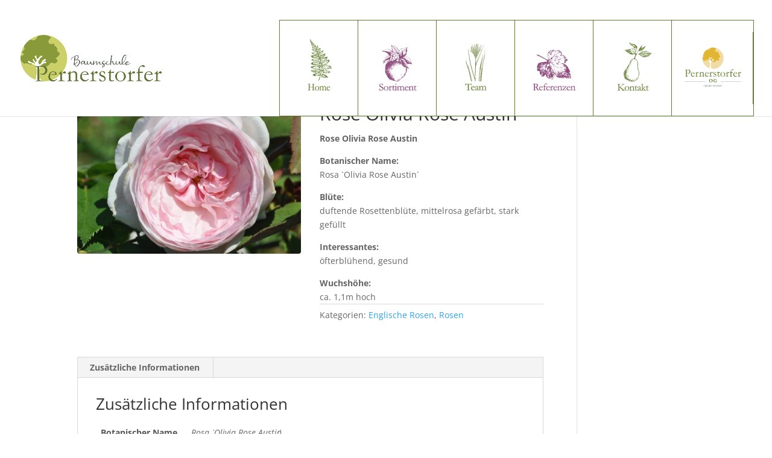

--- FILE ---
content_type: text/css; charset=utf-8
request_url: https://www.pernerstorfer.at/wp-content/cache/min/1/wp-content/plugins/elegantshop/functions/styles/quick.css?ver=1697033209
body_size: 15
content:
.elegantshop-additional-content{display:none}.elegantshop-products-wrapper .elegantshop-additional-content{display:block}.elegantshop-opacity-0{opacity:0}.elegantshop-dev-info{background-color:#f3f3f3;padding:20px;font-weight:600}.elegantshop-products-wrapper ul.swiper-wrapper{flex-wrap:nowrap!important}

--- FILE ---
content_type: text/css; charset=utf-8
request_url: https://www.pernerstorfer.at/wp-content/cache/min/1/wp-content/plugins/divi-supercustom-menu/styles/style.css?ver=1697033209
body_size: -16
content:
body.single-supercustom-menus #main-header{display:none!important}body.dsm_is_active .et_pb_fullscreen_menu_opened{opacity:1!important}body.dsm_is_active .et_slide_in_menu_container{padding-top:0!important}

--- FILE ---
content_type: text/css; charset=utf-8
request_url: https://www.pernerstorfer.at/wp-content/cache/min/1/wp-content/plugins/wp-mega-menu-pro/wpmm-dynamic-css/template-dynamic_style.css?ver=1697033210
body_size: 50
content:
#wpmm-wrap-primary-menu.wpmm-orientation-horizontal ul.wpmm-mega-wrapper>li>a.wp-mega-menu-link,#wpmm-wrap-primary-menu.wpmm-orientation-horizontal ul.wpmm-mega-wrapper>li>a span.wpmm-mega-menu-href-title{font-family:;font-weight:;color:;font-size:13px}#wpmm-wrap-primary-menu.wpmm-orientation-horizontal{background:;border:1px solid #617c2c}#wpmm-wrap-primary-menu.wpmm-orientation-horizontal ul.wpmm-mega-wrapper>li>a.wp-mega-menu-link:before{background:#617c2c}#wpmm-wrap-primary-menu.wpmm-orientation-horizontal .wpmm-mega-menu-label{text-transform:normal}

--- FILE ---
content_type: text/css; charset=utf-8
request_url: https://www.pernerstorfer.at/wp-content/cache/min/1/wp-content/plugins/wp-mega-menu-pro/wpmm-dynamic-css/wpmm-extra-custom.css?ver=1697033210
body_size: -7
content:
span.wpmm-mega-menu-label.wpmm_depth_first,span.wpmm-mega-menu-label.wpmm_depth_last{animation-duration:s;animation-delay:s;animation-iteration-count:1;-webkit-animation-duration:s;-webkit-animation-delay:s;-webkit-animation-iteration-count:1}.wp-megamenu-main-wrapper .wpmm-mega-menu-icon{font-size:13px}

--- FILE ---
content_type: text/css; charset=utf-8
request_url: https://www.pernerstorfer.at/wp-content/cache/min/1/wp-content/plugins/wp-mega-menu-pro/css/wpmm-icons/fa-regular.css?ver=1697033210
body_size: 180
content:
/*!
 * Font Awesome Free 5.0.12 by @fontawesome - https://fontawesome.com
 * License - https://fontawesome.com/license (Icons: CC BY 4.0, 
 Fonts: SIL OFL 1.1, 
 Code: MIT License)
 */
@font-face{font-display:swap;font-family:'Font Awesome 5 Free';font-style:normal;font-weight:400;src:url(../../../../../../../../plugins/wp-mega-menu-pro/css/wpmm-icons/fonts/fa-regular-400.eot);src:url("../../../../../../../../plugins/wp-mega-menu-pro/css/wpmm-icons/fonts/fa-regular-400.eot?#iefix") format("embedded-opentype"),url(../../../../../../../../plugins/wp-mega-menu-pro/css/wpmm-icons/fonts/fa-regular-400.woff2) format("woff2"),url(../../../../../../../../plugins/wp-mega-menu-pro/css/wpmm-icons/fonts/fa-regular-400.woff) format("woff"),url(../../../../../../../../plugins/wp-mega-menu-pro/css/wpmm-icons/fonts/fa-regular-400.ttf) format("truetype"),url("../../../../../../../../plugins/wp-mega-menu-pro/css/wpmm-icons/fonts/fa-regular-400.svg#fontawesome") format("svg")}.far{font-family:'Font Awesome 5 Free';font-weight:400}

--- FILE ---
content_type: image/svg+xml
request_url: https://www.pernerstorfer.at/wp-content/uploads/2021/12/team_gruen.svg
body_size: 53065
content:
<svg id="Ebene_1" data-name="Ebene 1" xmlns="http://www.w3.org/2000/svg" viewBox="0 0 192.76 218.27"><defs><style>.cls-1{fill:#647c33;}.cls-2{fill:#627c2d;stroke:#647c33;stroke-miterlimit:10;stroke-width:0.25px;}</style></defs><path class="cls-1" d="M94.78,131.23c-.44-.49-.44-.58,0-.8l-.15.39a1,1,0,0,1,.25.21S94.84,131.16,94.78,131.23Z"/><path class="cls-1" d="M94.57,134.9l-.14-.06-.24-.16.22-.11c.08,0,.09-.2.25-.1h0a.39.39,0,0,0-.09.44Z"/><path class="cls-1" d="M95.15,132.07c-.19,0-.32,0-.38,0s-.07-.23,0-.35A.59.59,0,0,0,95.15,132.07Z"/><path class="cls-1" d="M95.2,129.24c-.24,0-.24,0-.22-.27.24,0,.14.19.2.28Z"/><path class="cls-1" d="M94.52,137.24l0,0,.06.17h-.09a.83.83,0,0,1,0-.15Z"/><path class="cls-1" d="M94.18,134.34v-.07h0v.08Z"/><path class="cls-1" d="M94.46,137.55l.1.15,0,0-.13-.12Z"/><path class="cls-1" d="M94.49,136.53c.05,0,.08,0,.1,0s0,0,.06.07-.06.05-.07,0S94.53,136.57,94.49,136.53Z"/><path class="cls-1" d="M94.25,135.54l0,0,0,0,0,.05Z"/><path class="cls-1" d="M94,135.16l.25-.1c0,.21-.17.07-.25.1Z"/><path class="cls-1" d="M95.09,132.24h.06a.19.19,0,0,1,0,.08h0Z"/><path class="cls-1" d="M95.08,131.69l.06,0-.07.06,0,0Z"/><path class="cls-1" d="M94.22,130.86l0,0a.1.1,0,0,1,0,0h0Z"/><path class="cls-1" d="M94.51,130.33l.2-.05v0l-.21,0Z"/><path class="cls-1" d="M95,130.24v-.15s.06,0,.07.08,0,0,0,.06Z"/><path class="cls-1" d="M95.09,129.68v-.1h0s0,0,0,.06S95.12,129.66,95.09,129.68Z"/><path class="cls-1" d="M94.24,138l.05,0a0,0,0,0,1,0,0,.14.14,0,0,1,0,.06Z"/><path class="cls-1" d="M94.94,128.77l0,0h0a0,0,0,0,0,0,0S94.94,128.77,94.94,128.77Z"/><polygon class="cls-1" points="94.29 130.62 94.32 130.62 94.32 130.63 94.29 130.62"/><path class="cls-1" d="M95.2,131.31a.14.14,0,0,1,0-.06l0,0a.14.14,0,0,1,0,.06S95.21,131.31,95.2,131.31Z"/><polygon class="cls-1" points="94.6 137.07 94.57 137.05 94.6 137.04 94.6 137.07"/><path class="cls-1" d="M94.08,137.91h0v0h0A0,0,0,0,1,94.08,137.91Z"/><path class="cls-1" d="M94.9,121.1c.21.11.06.27,0,.38a.29.29,0,0,0,.11.32l-.11,0,.11,0,.2.12h0l-.35.27a.32.32,0,0,1-.2-.39c.06-.24.08-.48.12-.72A.08.08,0,0,0,94.9,121.1Z"/><path class="cls-1" d="M95.12,119c-.33-.3-.33-.32,0-.78l.14.16h0c-.22,0-.16.15-.22.23a.09.09,0,0,0,0,.07l.22.08h0V119l-.13,0Z"/><path class="cls-1" d="M94.66,123.65H95c0,.09,0,.22,0,.24.24.13,0,.11-.06.16a1,1,0,0,1-.16.27Z"/><path class="cls-1" d="M94.64,125.83l.22-.22c.29.08.29.08.19.36Z"/><path class="cls-1" d="M95.25,124.92l.2.29,0,0-.33-.11.19-.22Z"/><path class="cls-1" d="M95.45,124.33l-.14.08s-.06-.08-.06-.11.06-.07.08-.07A.48.48,0,0,1,95.45,124.33Z"/><path class="cls-1" d="M95.06,124.46h0v0l0,0A0,0,0,0,0,95.06,124.46Z"/><path class="cls-1" d="M94.68,124.42a2.12,2.12,0,0,1,.11.21h0l-.12-.21Z"/><path class="cls-1" d="M95.47,123.3l0-.06,0,0s0,.06,0,.09Z"/><path class="cls-1" d="M95.36,124.13a0,0,0,0,1,0,0l0,0,0,0Z"/><path class="cls-1" d="M94.52,124.27v-.06l0,0,0,0Z"/><path class="cls-1" d="M94.68,124.41l.07,0v0h-.07Z"/><path class="cls-1" d="M95.25,117.5v.15c-.17,0-.32,0-.38.16,0,0-.09,0-.14.06l.28-.66c.13,0,.14.1.11.19S95.2,117.47,95.25,117.5Z"/><path class="cls-1" d="M95.1,116.14c0-.16-.19-.34.05-.51a.66.66,0,0,1-.06.5Z"/><path class="cls-1" d="M95.06,116.3a.88.88,0,0,1,0,.15l-.07,0-.05-.16Z"/><path class="cls-1" d="M95.45,115.07l0-.26h.09c0,.09-.05.17-.07.26Z"/><path class="cls-1" d="M95.09,116.13l-.14,0v-.06l.15,0Z"/><path class="cls-1" d="M95.46,114.36s0,0,0,0,0,0,0,0l0,0Z"/><path class="cls-1" d="M95.34,117.5h0Z"/><path class="cls-1" d="M95.1,120.36c0,.07.18.13,0,.23s-.11,0-.16-.07-.06.13-.17.11c0-.22,0-.22.15-.23a.76.76,0,0,0,.16,0Z"/><path class="cls-1" d="M94.88,122.25c.08.21-.06.2-.26.25Z"/><path class="cls-1" d="M95,119.68l0,.32c-.08-.21-.08-.21.06-.31Z"/><path class="cls-1" d="M95.58,121c-.08-.08-.21-.15,0-.27V121Z"/><path class="cls-1" d="M94.9,121.1a.08.08,0,0,1-.08,0l-.06-.25C95,120.9,94.92,121,94.9,121.1Z"/><path class="cls-1" d="M95.2,121l-.08.07s-.05,0-.05-.08,0,0,0,0Z"/><path class="cls-1" d="M95.49,120.43l.08-.05s0,0,0,.06l-.07.07Z"/><path class="cls-1" d="M95.11,120.37l-.07-.05h0l.1,0h.12a.34.34,0,0,1-.09.08s0,0-.07,0Z"/><path class="cls-1" d="M94.75,120.21l0,0,0,.06,0,0Z"/><path class="cls-1" d="M95,120.32v-.09h0a.29.29,0,0,0,0,.09Z"/><path class="cls-1" d="M95,117.73h0a.14.14,0,0,1,0,.06h0Z"/><path class="cls-1" d="M95.12,119,95,119H95s.05,0,.08,0,0,0,.08,0Z"/><path class="cls-1" d="M82.47,50.31c.18-.28,0-.54,0-.81s-.25-.79-.15-1.2c.06-.24.1-.48.17-.71a.31.31,0,0,1,.49-.11,1,1,0,0,1,.28.43,1.8,1.8,0,0,1,.13.84,3.81,3.81,0,0,0,.19,1.68c.09.35.12.71.18,1.06,0,.11,0,.22.07.33a1.73,1.73,0,0,1,.11.49,4.33,4.33,0,0,0,.56,2A25.72,25.72,0,0,0,86.22,57c.15.24.33.48.54.78,0-.37,0-.68,0-1s-.08-.62-.1-.93,0-.8-.06-1.19a.64.64,0,0,1,0-.28.33.33,0,0,1,.22-.14s.13.07.18.12a1.28,1.28,0,0,1,.31.69c.23,1.23.47,2.47.71,3.71a4.64,4.64,0,0,1,.19.82,2.67,2.67,0,0,0,.5,1.13c.22.38.48.74.73,1.1.12.18.26.34.38.52.41.61.82,1.21,1.21,1.83.16.25.24.54.39.79a10.16,10.16,0,0,0,.7,1.18,5.61,5.61,0,0,1,.45.88c.42.76.86,1.5,1.29,2.25.16.28.31.57.48.84s.39.53.56.8.37.67.57,1,.38.56.56.85.21.34.33.54H96a1.83,1.83,0,0,0,.14.32,2.85,2.85,0,0,0,.24.33l.44-1-.48,0c-.13-.4-.24-.8-.39-1.19s-.42-.92-.62-1.38c-.08-.17-.13-.35-.2-.52l-.29-.72-.21.19a.21.21,0,0,1-.08-.06c-.06-.06-.09-.17-.17-.2A.6.6,0,0,1,94,68.6c0-.13-.15-.24-.2-.37a26.31,26.31,0,0,0-1.19-2.52c-.14-.25-.26-.51-.38-.77-.3-.64-.58-1.29-.88-1.93a3,3,0,0,0-.29-.56A14,14,0,0,1,90,60.21c-.2-.46-.45-.91-.67-1.37a.24.24,0,0,1,0-.1,2.29,2.29,0,0,0-.44-1.13,15.54,15.54,0,0,1-.84-2,20.32,20.32,0,0,0-1.16-2.73,8.87,8.87,0,0,1-.64-1.41c-.17-.51-.25-1-.37-1.57s-.27-1.29-.42-1.93-.34-1.45-.51-2.17c0-.11,0-.21-.08-.32a5.54,5.54,0,0,1,0-2.07,4.3,4.3,0,0,0-.08-1.29,3.89,3.89,0,0,1,.15-1.76c.07-.29.13-.58.22-.87a4.37,4.37,0,0,1,.27-.68c0-.05.13-.06.25-.12a1.69,1.69,0,0,1,.06.41,5.14,5.14,0,0,1,0,1,8.11,8.11,0,0,0-.06,1.21c0,.45,0,.9,0,1.35a11.92,11.92,0,0,0,.32,3.2,20.22,20.22,0,0,0,1,3.64,8.87,8.87,0,0,1,.3,1.43,4.43,4.43,0,0,0,.18.82c.44,1.08.91,2.16,1.36,3.24l.18.32c.14-.61.26-1.12.37-1.64a.43.43,0,0,0,0-.25c-.21-.46-.4-.92-.65-1.36s-.63-1-.94-1.54q-.17-.27-.3-.54a8.78,8.78,0,0,1-.62-1.32c-.07-.21,0-.32.22-.38a14.63,14.63,0,0,1,1.9,2.37c.11.16.2.32.32.47a.67.67,0,0,0,.22.13.71.71,0,0,0,.11-.21,1.09,1.09,0,0,0,0-.44c-.11-.4,0-.82-.14-1.24a2.81,2.81,0,0,1,0-.87c0-.39-.08-.77-.09-1.16s0-.89-.06-1.33a.58.58,0,0,1,0-.18c.16-.05.27-.05.35.1s.27.48.37.73a1.71,1.71,0,0,1,0,.46c.06.4.12.8.19,1.21,0,0,0,0,0,.07a4.2,4.2,0,0,0,0,1.54c0,.65.12,1.3.17,1.95a2.11,2.11,0,0,1,0,.75.55.55,0,0,0,.1.47c.18.29.33.58.54.95a1.35,1.35,0,0,0,0-.7c-.1-.61-.23-1.21-.33-1.82,0-.23,0-.47,0-.7A15.31,15.31,0,0,0,90.37,49c-.08-.41-.07-.84-.12-1.26a16.75,16.75,0,0,1,0-2.24c0-.24,0-.47,0-.71A10.25,10.25,0,0,1,90.58,43a1,1,0,0,0,0-.29,9,9,0,0,1,.21-2.07.42.42,0,0,1,.22-.41c0,.22-.11.44,0,.66h.09l-.08-.66L91,40.18A1.86,1.86,0,0,1,91.1,40c.07.11.15.18.15.25a6.79,6.79,0,0,1-.06,2.46A5.23,5.23,0,0,0,91,43.79a16.8,16.8,0,0,0-.14,1.73,6,6,0,0,0,.17,1.73,2.41,2.41,0,0,1,0,.71c0,.49,0,1,0,1.46a6.84,6.84,0,0,0,.08.9c.12.82.24,1.64.37,2.45l.39,2.6a1.52,1.52,0,0,0,0,.21,11.85,11.85,0,0,0,.51,1.56,4.35,4.35,0,0,1,.51,1.55,3.27,3.27,0,0,0,.3,1l0-.17.33-1.42c.08-.38.18-.76.23-1.14a2.39,2.39,0,0,0-.08-.7c-.06-.28,0-.59-.17-.85a.14.14,0,0,1,0-.14c.2-.25.05-.53,0-.77a3,3,0,0,0-.17-.87,4.49,4.49,0,0,1-.1-.64c-.07-.35-.14-.7-.22-1.05,0-.06,0-.12-.06-.17a15.22,15.22,0,0,1-.31-1.61A15.83,15.83,0,0,1,92.5,48c-.24-.59,0-1.2-.11-1.8a1,1,0,0,1,0-.29,1.12,1.12,0,0,0,0-.36,25.81,25.81,0,0,1,.06-3.29,4.83,4.83,0,0,1,.25-1.68,2.17,2.17,0,0,0,0-.26.86.86,0,0,1,.14-.48,1.7,1.7,0,0,0,.2-.53,12,12,0,0,1,1.12-2.83.66.66,0,0,1,.48-.37.27.27,0,0,1,.17.36c-.07.19-.13.39-.18.58s-.13.57-.22.85a5.1,5.1,0,0,1-.3.73c0,.06-.15.1-.28.1l.23-.38c-.16,0-.29,0-.38.1a1,1,0,0,0-.18.29c-.07.21-.09.43-.15.64s-.1.23-.18.41c.1-.06.15-.11.19-.11.21,0,.24-.08.27-.23A1.82,1.82,0,0,1,93.9,39s.1-.05.18-.09a9.21,9.21,0,0,1-.47,1.62,8.77,8.77,0,0,0-.29,1.33l-.09.46a6.58,6.58,0,0,0,.07,1.4c0,.29,0,.58,0,.87s0,.36,0,.57l-.48,0,.1.53.32-.46.1,0c.08,1.53.12,3.05.27,4.56s.49,3,.72,4.52h.11a1.21,1.21,0,0,0,.08-.25c0-.46,0-.92.11-1.37a2.05,2.05,0,0,0-.13-.89,3.6,3.6,0,0,1-.16-1.17,7.15,7.15,0,0,0,0-.8c.29-.07.29-.07.48.21,0-.26.09-.5.13-.74l.27-1.72c0-.3.11-.6.14-.89a8.12,8.12,0,0,0,.2-1.54c0-.12,0-.24,0-.36.07-.57.12-1.15.2-1.72,0-.24.13-.47.19-.71a.71.71,0,0,0,.06-.24c0-.22.1-.29.39-.27a4.58,4.58,0,0,1,.08.83c0,.51-.11,1-.17,1.52L96,46.42c-.12.86-.23,1.71-.43,2.57-.11.51-.12,1-.19,1.56a4.13,4.13,0,0,1-.13.61,1.39,1.39,0,0,0,0,.73c.12.48.24,1,.34,1.46a6.83,6.83,0,0,1,.11.79c.11.83.21,1.66.32,2.49.07.59.14,1.18.22,1.77a1.16,1.16,0,0,0,.16.45l.09-.8c0-.45.11-.91.16-1.37s.09-1,.18-1.48a19.21,19.21,0,0,0,.27-2.39c0-.56.14-1.11.2-1.66,0-.18,0-.37,0-.55,0-.4.09-.8.12-1.2.06-.84.13-1.69.16-2.54A14.78,14.78,0,0,1,97.89,45,2,2,0,0,0,98,43.88a12.46,12.46,0,0,1,.2-2,1.85,1.85,0,0,0,.08-.58c0-.45,0-.91.07-1.37,0-.11,0-.23,0-.35s-.06-.36.13-.5a.22.22,0,0,0,0-.14c0-.51,0-1,.09-1.52a6.69,6.69,0,0,1,.16-.75.27.27,0,0,1,.32-.22.41.41,0,0,1,.23.22,1.8,1.8,0,0,1,.13,1c0,.47-.09.94-.13,1.41s0,.65-.07,1c-.06.48-.16,1-.22,1.44-.09.68-.18,1.37-.25,2.06s-.14,1.52-.2,2.28l-.21,2.39c0,.15,0,.29,0,.44a4.11,4.11,0,0,1-.16,1.26,4.9,4.9,0,0,0-.08.76c-.11.77-.25,1.54-.34,2.31-.06.59-.06,1.18-.1,1.77s-.09.92-.14,1.38a.71.71,0,0,0,0,.4,5.66,5.66,0,0,0,.15-.59c.09-.55.16-1.1.26-1.65.06-.35.18-.69.26-1s.1-.55.16-.82c.14-.63.31-1.25.41-1.89s.08-1.37.24-2,0-1.24.12-1.86a6.11,6.11,0,0,0,0-1.21,26.67,26.67,0,0,1,.17-3.09c.06-.51.09-1,.17-1.54a4.7,4.7,0,0,0,0-1.06,4.46,4.46,0,0,1,.12-1.26,5.57,5.57,0,0,0,0-1.91,4,4,0,0,1,0-.91.88.88,0,0,1,.27-.46c.07-.06.26,0,.4,0a.27.27,0,0,1,.31.24c0,.38.09.75.1,1.12,0,.68,0,1.36,0,2a4.89,4.89,0,0,1,0,.54c0,.52,0,1-.1,1.56s-.17,1.13-.18,1.69c0,.8-.26,1.59-.21,2.4a9,9,0,0,1-.13,1.25,3.15,3.15,0,0,0,0,.92A4.12,4.12,0,0,1,100,48c-.09,1.12-.19,2.24-.32,3.35,0,.46-.18.91-.27,1.36,0,.3-.11.6-.13.9A4,4,0,0,1,99,54.86c-.17.47-.27,1-.41,1.44-.19.66-.21,1.34-.35,2-.09.46-.23.92-.35,1.37a.45.45,0,0,0,0,.11c-.07.49-.13,1-.19,1.47a4.79,4.79,0,0,1-.33,1.16,3.6,3.6,0,0,0-.18.7c0,.09,0,.18,0,.26-.3.82.08,1.63.07,2.44,0,.56,0,1.12,0,1.67l.1,0c.06-.2.13-.4.18-.6.21-.85.43-1.7.62-2.56.17-.71.31-1.43.46-2.15.25-1.1.52-2.21.72-3.32.07-.4.21-.78.27-1.18s.16-.81.24-1.22.19-.71.25-1.07c.12-.74.2-1.48.3-2.22,0-.25.09-.5.14-.75l.21-1.22c0-.11.09-.22.12-.33a1.09,1.09,0,0,0,0-.25c0-.3.05-.6.07-.91s0-.36,0-.54a9.74,9.74,0,0,1,.29-2.46c0-.17,0-.36,0-.53.19-.65.24-1.32.39-2l.39-1.73c0-.07,0-.16.1-.19a.51.51,0,0,1,.3-.07s.1.1.12.17a1.14,1.14,0,0,1,0,.32c-.12.64-.25,1.27-.36,1.9-.15.91-.28,1.83-.44,2.74-.12.72-.1,1.45-.15,2.17s-.19,1.33-.27,2c-.06.51-.07,1-.11,1.55,0,.14,0,.29-.07.43-.15,1-.31,1.9-.45,2.85-.06.45,0,.92-.14,1.37s-.27,1.09-.4,1.63a.25.25,0,0,0,0,.22.62.62,0,0,0,.14-.19c.11-.38.45-.71.33-1.14,0,0,0,0,0,0,.33-.31.18-.73.32-1.1a13.93,13.93,0,0,0,.45-1.8c.16-.77.23-1.55.45-2.3a12.71,12.71,0,0,0,.44-1.92c0-.23,0-.46.09-.68.13-.45.29-.88.43-1.32a1,1,0,0,0,.05-.24c0-.39,0-.77.06-1.16.09-1,.2-2,.27-3a16.7,16.7,0,0,1,.39-2.71,8.24,8.24,0,0,0,.17-1.4A13.9,13.9,0,0,1,104,39c.08-.45.15-.91.23-1.36,0-.07,0-.15,0-.22s0-.23.2-.24.3,0,.34.15a1.27,1.27,0,0,1,.1.46c0,.46,0,.92-.07,1.38s-.09.94-.13,1.41,0,.77-.08,1.16c0,.16,0,.33-.07.5-.09.56-.19,1.13-.27,1.69s-.12,1-.16,1.49c0,.24,0,.48,0,.72-.06.61-.12,1.21-.21,1.82-.11.79-.24,1.57-.38,2.36-.09.51-.23,1-.34,1.54s-.26,1.19-.4,1.78c-.17.75-.36,1.49-.54,2.24-.24,1-.46,1.92-.73,2.87-.19.72-.45,1.43-.67,2.14l-.48,1.66s0,.09,0,.21l.64-.35a2.63,2.63,0,0,1,.39-.29.53.53,0,0,0,.35-.45,7.34,7.34,0,0,1,.47-1.51,5.89,5.89,0,0,0,.27-1.1,14.74,14.74,0,0,1,.72-2.68,8,8,0,0,1,.35-.85,6.22,6.22,0,0,0,.34-1.57,11.29,11.29,0,0,1,.39-1.52c.26-.79.59-1.56.87-2.34a8.12,8.12,0,0,0,.22-.81,10.85,10.85,0,0,1,.63-1.9,1.9,1.9,0,0,1,.39-.55.19.19,0,0,1,.35.08,2.16,2.16,0,0,1-.08,1.26c-.15.52-.43,1-.61,1.54a4.47,4.47,0,0,0-.42,1.55,3.68,3.68,0,0,1-.17.63c-.11.53-.21,1.06-.32,1.58,0,.19-.13.37-.19.55s-.13.48-.21.71-.24.72-.34,1.09-.23.92-.35,1.38-.27.94-.4,1.41a1.7,1.7,0,0,0-.09.5,5,5,0,0,1-.39,1.52c0,.08,0,.16-.09.31a2,2,0,0,0,1-1,5.83,5.83,0,0,1,.55-1.39,8.55,8.55,0,0,0,.62-1.25c.15-.3.3-.6.43-.9a15.86,15.86,0,0,0,.71-1.84,4.73,4.73,0,0,1,.33-.68c0-.1,0-.21.08-.31a12.56,12.56,0,0,1,.46-1.21,4.9,4.9,0,0,1,.56-1,.82.82,0,0,0,.18-.54c0-.32.21-.56.27-.86a5.83,5.83,0,0,1,.25-.7c.07-.19.15-.39.21-.58.14-.52.42-1,.53-1.52s.25-.81.37-1.22a11.32,11.32,0,0,0,.49-1.26c0-.13.22-.23.24-.36a6.07,6.07,0,0,1,.33-1c.14-.41.33-.81.49-1.22a2,2,0,0,0,.23-.53,2.06,2.06,0,0,1,.55-.9.34.34,0,0,1,.22-.12s.11.09.14.15a1,1,0,0,1-.18,1,6.93,6.93,0,0,0-.78,1.92,2.39,2.39,0,0,1-.24.48s-.07.05-.07.07a2,2,0,0,1-.32,1.2,9.22,9.22,0,0,0-.43,1.25c-.08.32-.25.63-.36,1-.23.69-.44,1.39-.67,2.09a3.6,3.6,0,0,1-.2.39,9.54,9.54,0,0,0-.54,1.64,7.77,7.77,0,0,1-.62,1.57c-.35.72-.78,1.41-1.14,2.14a8.46,8.46,0,0,0-.77,2c0,.13,0,.32-.26.38,0,0-.06.1-.08.15-.08.23-.15.46-.22.7s-.22.79-.33,1.21c.17,0,.23-.18.35-.2.44-.07.53-.39.68-.67.35-.64.68-1.29,1-1.93s.66-1.09,1-1.63c.19-.32.34-.65.53-1s.43-.59.6-.91a7.77,7.77,0,0,0,.66-1.2c.14-.41.35-.81.52-1.21s.29-.73.45-1.09.3-.54.44-.82c.49-.93,1-1.86,1.46-2.8a11.42,11.42,0,0,0,.45-1.28,8.5,8.5,0,0,1,.37-1.11,9.89,9.89,0,0,0,.41-1.41,6.39,6.39,0,0,0,.27-1.5c0-.36.25-.58.67-.73a1.32,1.32,0,0,1,.15.36,3.64,3.64,0,0,1-.17,1.22c-.17.55-.34,1.11-.52,1.66s-.32.88-.48,1.32a3.58,3.58,0,0,0-.11.35,5.72,5.72,0,0,1-.68,1.71,9,9,0,0,0-.86,2.21,7.31,7.31,0,0,1-.9,2,15.57,15.57,0,0,0-1.42,2.63c0,.11-.11.22-.2.4l.47-.29c.06.24-.25.29-.27.51.1,0,.17-.07.23-.11s.13-.14.19-.13c.24,0,.34-.14.46-.26l.79-.87h0c.19-.42.21-.44.55-.64a.11.11,0,0,1,0,.05h0l.06,0,.24-.25.11.07a1.91,1.91,0,0,1,1-.76.81.81,0,0,0,.33-.21c.19-.17.29-.2.62-.14a2.1,2.1,0,0,1-.55.52,7.15,7.15,0,0,0-.85.59,6.87,6.87,0,0,0-.68.48c-.32.3-.58.65-.91.94a16.4,16.4,0,0,0-1.18,1.34,9.06,9.06,0,0,0-.72,1,.41.41,0,0,1-.52.19,5.74,5.74,0,0,0,.41-.45c.26-.34.51-.69.76-1,.08-.11.15-.23.22-.35l-.08-.06c-.08.21-.4.2-.44.44s-.42.15-.47.42c0-.08-.06-.1-.06-.12a.42.42,0,0,1,0-.1c0-.16.42-.11.26-.38-.14.1-.37.16-.26.38-.14,0-.17.07-.2.18s.2.09.21.2-.18.2-.27.2c-.3,0-.31.21-.34.34a1.49,1.49,0,0,1-.44.8,1.52,1.52,0,0,0-.22.34c-.39.67-.76,1.34-1.16,2-.29.49-.59,1-.89,1.47h0l-.24.41.48.14c-.38,0-.65,0-.74.41,0,0-.07.08-.14.15l.27,0c-.14.11-.29.21-.43.33a.42.42,0,0,0-.11.52c-.4.16-.44.23-.39.64,0,0-.06.08-.11.11a.49.49,0,0,0-.26.65,3.52,3.52,0,0,0,.39-.42c.2-.31.37-.62.56-.93s.28-.35.4-.54.37-.65.55-1a3.47,3.47,0,0,0,.31-.36,3.65,3.65,0,0,0,.23-.54,3.94,3.94,0,0,0,.18-.48s-.07-.11,0-.14a4.93,4.93,0,0,0,.55-.9c.25-.47.58-.9.87-1.36.13-.21.25-.43.37-.64l.25-.42.21.16-1.1,1.82,0,.05c.1-.07.21-.13.31-.21.72-.54,1.43-1.09,2.14-1.64a15.66,15.66,0,0,1,1.32-1,2.18,2.18,0,0,1,.87-.21c.12,0,.21.23.12.33a1.43,1.43,0,0,1-.31.24,4.41,4.41,0,0,0-1.26.84,3.71,3.71,0,0,1-.32.23c-.35.33-.7.65-1,1a12.3,12.3,0,0,1-2,1.66.35.35,0,0,0-.19.19c0,.15-.15.2-.32.24a.4.4,0,0,0-.25.21c-.06.16-.19.31-.23.45a5.38,5.38,0,0,1-.67,1.16c-.17.33-.36.65-.54,1a1.5,1.5,0,0,0,.77-.31,3.77,3.77,0,0,1,.54-.34,13,13,0,0,0,1.49-1,5.92,5.92,0,0,0,.76-.65,5.36,5.36,0,0,1,.77-.55.22.22,0,0,1,.36.1.47.47,0,0,1-.12.51,11,11,0,0,1-1,.83c-.72.58-1.56,1-2.28,1.61a10.23,10.23,0,0,0-2.09,2,9.46,9.46,0,0,0-.57,1c-.2.34-.38.68-.57,1-.39.68-.83,1.34-1.17,2a8.62,8.62,0,0,0-.91,2.18l0,.21s0,0,0,.11l.92-1.32c.22-.3.47-.6.67-.91s.36-.62.54-.93a4.88,4.88,0,0,1,.31-.55c.1-.16.25-.3.34-.46s.25-.58.4-.85a2.64,2.64,0,0,1,.9-1.18.41.41,0,0,1,.3-.05c.13,0,0,.14,0,.23a2.64,2.64,0,0,1-.48,1.21c-.07.13-.25.13-.28.27a1.51,1.51,0,0,1-.13.41c-.43.75-.84,1.52-1.35,2.25s-.82,1.32-1.21,2c-.23.38-.45.76-.65,1.15s-.36.76-.52,1.15c-.36.9-.73,1.8-1.06,2.72a16.23,16.23,0,0,1-1,2.14c-.37.66-.65,1.37-1,2-.21.45-.45.89-.63,1.35A16,16,0,0,0,97,84.78.54.54,0,0,0,97,85a2.63,2.63,0,0,1,0,1.08c-.1.62-.18,1.25-.24,1.88-.08,1-.12,1.93-.18,2.89s-.13,2.06-.18,3.09c0,.63-.06,1.26-.08,1.89s0,1.08,0,1.62-.12,1.23-.18,1.85c0,0,0,0,.06.12l.57-1.13c0-.11.11-.22.17-.33a13.21,13.21,0,0,0,1.23-2.54c.27-.71.53-1.42.82-2.13s.6-1.46,1-2.17c.25-.5.36-1,.57-1.55s.38-.74.55-1.12.15-.48.25-.72c.29-.7.58-1.41.88-2.11.19-.42.42-.82.61-1.24a3.48,3.48,0,0,0,.21-.62,16.73,16.73,0,0,1,.71-1.55c.28-.71.51-1.43.76-2.15.08-.23.16-.46.25-.69s.23-.55.34-.82c.2-.52.42-1,.59-1.54a25.83,25.83,0,0,1,1.16-2.72c.24-.5.42-1,.61-1.55a11.7,11.7,0,0,0,.45-1.2,5.56,5.56,0,0,1,.36-1,5.84,5.84,0,0,1,.91-1.58,3,3,0,0,0,.42-.74c.16-.33.29-.66.43-1s.32-.69.47-1,.34-1,.53-1.43.52-1.18.76-1.77.54-1.33.82-2a5.63,5.63,0,0,1,.4-.82,15.62,15.62,0,0,0,.94-2.24c.31-.76.63-1.53,1-2.29.16-.37.38-.73.57-1.1a.49.49,0,0,0,.06-.17l.33-1c.06-.17.14-.33.2-.5s0-.25.13-.34a3.43,3.43,0,0,0,.57-1.17,11.6,11.6,0,0,0,.74-1.84.19.19,0,0,1,0-.1,18.21,18.21,0,0,0,.78-1.68,9.17,9.17,0,0,0,.38-1l.47-1.23c.15-.42.3-.83.46-1.24a1.2,1.2,0,0,1,.2-.39.85.85,0,0,0,.23-.55,3.34,3.34,0,0,1,.35-.71,2.19,2.19,0,0,0,.12-.33s0-.06,0-.07c.36-.19.3-.67.75-.8a.17.17,0,0,0,.09-.11c0-.46.44-.77.74-1.08a1.29,1.29,0,0,1,.84-.55c-.31.11-.22.48-.56.57a.15.15,0,0,0-.06.05l-.82,1.37a1.67,1.67,0,0,1-.18.28,4.32,4.32,0,0,0-.86,1.55s0,.08,0,.1c-.27.27-.25.62-.37.93s-.17.36-.25.54c-.35.81-.71,1.63-1,2.45a2,2,0,0,0-.07.35,3.65,3.65,0,0,1-.18.56c-.21.48-.44,1-.65,1.45-.09.21-.11.44-.22.64a11.76,11.76,0,0,0-.67,1.6,8.56,8.56,0,0,0-.23.87c-.09.27-.2.54-.29.82-.23.66-.42,1.34-.69,2-.38.87-.63,1.77-1,2.64-.25.58-.37,1.21-.57,1.81s-.36,1-.56,1.56c-.34.86-.71,1.71-1,2.57-.22.59-.39,1.2-.59,1.79a32,32,0,0,1-1.41,3.37,15.25,15.25,0,0,0-.6,1.59c-.21.56-.43,1.13-.61,1.7a15.92,15.92,0,0,0-.62,1.8,14.34,14.34,0,0,1-.66,1.87c-.16.44-.32.88-.49,1.31-.11.27-.27.53-.38.8s-.25.72-.38,1.08c-.07.17-.17.33-.23.5-.21.57-.4,1.15-.6,1.73-.06.15-.14.29-.2.44l-.36.91c-.24.58-.52,1.15-.72,1.75s-.62,1.33-.8,2c-.12.42-.34.82-.48,1.24-.21.58-.38,1.16-.58,1.74-.09.28-.22.55-.33.82,0,.12-.11.23-.15.35a10.14,10.14,0,0,1-.51,1.19c-.32.66-.52,1.38-.78,2.07a6,6,0,0,1-.42,1.06,12.77,12.77,0,0,0-.67,1.52c-.18.43-.35.86-.52,1.29-.1.26-.15.53-.26.79s-.28.5-.4.75a8.75,8.75,0,0,0-.45,1.1,4.09,4.09,0,0,1-.44,1.09,3.17,3.17,0,0,0-.2.51c-.08.26-.14.52-.24.77-.21.55-.42,1.1-.66,1.64a6.7,6.7,0,0,0-.51,2.89c0,.47,0,.94-.07,1.41s0,1.08-.06,1.62-.06,1.14-.08,1.7c0,.74,0,1.48,0,2.22a14.53,14.53,0,0,1-.12,1.74c0,.22.14.38.11.59,0,.41-.06.82-.07,1.24a1,1,0,0,0,0,.39,6.39,6.39,0,0,1,.16,2.46c0,.13,0,.27,0,.4,0,.75,0,1.51-.09,2.26,0,.27-.07.54-.11.81,0,0,0,0,0,.07a7.93,7.93,0,0,1,0,2.48,11,11,0,0,1-.11,1.52,5.05,5.05,0,0,0,0,1.23c0,.52,0,1,0,1.55s0,1.22,0,1.82a15.59,15.59,0,0,1-.15,1.81c0,.27.09.57-.16.8,0,0,0,.05,0,.08a1,1,0,0,1,0,.43,4.39,4.39,0,0,0-.07,1.49c0,.45,0,.92,0,1.38s0,1.06-.06,1.59a.61.61,0,0,0,0,.14,11.62,11.62,0,0,1,0,2.43c0,.34,0,.68,0,1a16.27,16.27,0,0,0,.14,1.69c0,.21,0,.43,0,.65a12.69,12.69,0,0,0,.15,1.61,5.06,5.06,0,0,1,0,1,.76.76,0,0,0,0,.15c.12.56.07,1.12.14,1.68a5.67,5.67,0,0,0,.09,1.23,1.53,1.53,0,0,1,0,.74,3.92,3.92,0,0,0,.07,1,1.68,1.68,0,0,1,0,.39,3.78,3.78,0,0,0,0,1.21c0,.13,0,.26,0,.39a.81.81,0,0,0,0,.31c.06.16,0,.26-.21.32-.05-.18-.11-.35-.14-.52a9.53,9.53,0,0,1-.17-1.07c0-.14-.13-.33.09-.46,0,0,0-.1,0-.13-.29-.32-.15-.7-.22-1.06,0-.15.07-.32,0-.48s0-.13.21-.09a.78.78,0,0,0-.14-.62c-.08-.09,0-.28,0-.41a.5.5,0,0,0,0-.34,3,3,0,0,1,0-.42c0-.21,0-.42,0-.62s-.13-.11-.29-.05l.12-.33a.49.49,0,0,0-.23-.57h0s.11-.06.11-.09-.07-.31-.07-.47a5.27,5.27,0,0,1,0-.56c0-.18,0-.37,0-.55l0,0h.18c0-.71-.08-1.44-.13-2.17a3.22,3.22,0,0,0-.08-.74,2.8,2.8,0,0,1,0-1c0-.79.12-1.59.16-2.38,0-.28-.05-.55,0-.83a9.13,9.13,0,0,0-.09-1.57c0-.32,0-.65,0-1s0-.37-.27-.4c0,0,0-.06-.07-.12l.39-.08c0-.56,0-1.12,0-1.68,0-.21,0-.35-.36-.39v.57l-.34-.35s.23,0,.2-.15a4,4,0,0,1,0-.77l.26.06-.15-.25h0c.26,0,.24.22.47.34a2.47,2.47,0,0,0-.38-.78h0c.06-.15,0-.21-.19-.18.07-.22.2-.43-.13-.58-.06,0,0-.23,0-.34s0-.24.25-.22c.05,0,.1-.06.17-.1l.13.25c-.07,0-.2-.16-.21,0l-.1.06a.25.25,0,0,0,0,.09s.06,0,.07,0l0-.07s0-.07,0-.11c.23.32.21.34.14.56a1.44,1.44,0,0,0,0,.46,4.5,4.5,0,0,0,.43-.36.33.33,0,0,0,.08-.25c0-.11-.18-.23-.15-.31s-.18-.16-.18-.29.11-.06.16-.05.22-.08.16-.15-.08-.17,0-.28,0-.22,0-.32c0-.57.1-1.13.1-1.69a11.82,11.82,0,0,0-.14-1.32s-.07-.07-.1-.1h0c.24-.14.23-.36,0-.53l-.36-.25a.35.35,0,0,0-.1.41,2.19,2.19,0,0,1,.09.88,1.81,1.81,0,0,1-.29.57h-.23v.16h-.07l0-.4c-.07.05-.16.08-.17.12s0,.36,0,.55c0,.71,0,1.42,0,2.13,0,.17,0,.33,0,.5,0,.59,0,1.17,0,1.76h0c0,.3,0,.6,0,.9a1.29,1.29,0,0,1-.07.7.36.36,0,0,0,0,.25,3.51,3.51,0,0,1,.15.5,2.05,2.05,0,0,1-.1.48s.06.09,0,.12a17.32,17.32,0,0,0-.22,2l-.19,0c.24.14.21.32.22.53a4.51,4.51,0,0,0,0,1.42,1.23,1.23,0,0,1,0,.33c0,.2-.16.42.08.61,0,0,0,.13,0,.2a1.28,1.28,0,0,0-.06.32c0,.41.06.81.07,1.22,0,.24.16.47,0,.72,0,0,.09.15.13.24h0c-.29.25-.29.3,0,.64-.24,0-.32,0-.25.19a.59.59,0,0,1,0,.45,1.51,1.51,0,0,0,0,.3,2.29,2.29,0,0,0,.14-.67,1.34,1.34,0,0,1,.07-.27l.07-.27c.07.25,0,.5.24.71,0,0,0,0,0,.07a3.9,3.9,0,0,1-.19.35,1.05,1.05,0,0,0,0,.9c.06.17.13.36,0,.52v.07l0,0,0-.1s0,0,.07,0a.76.76,0,0,1,.55.25c-.29.05-.22.42-.57.43l0,0,.05,0a1.12,1.12,0,0,0,.51.94c.12.08.26.18.09.32a.39.39,0,0,1-.45,0c-.08-.07-.13-.16-.21-.22s-.18-.43-.5-.45l0,0-.36-.82-.18.17a1.14,1.14,0,0,0,.19.4c.15.14.07.39.34.48a.22.22,0,0,1-.07.37c.25.11.53.18.64.42h0l.11.14c-.06,0-.15.1-.19.08-.21-.07-.24,0-.25.17s-.06.23,0,.32a.41.41,0,0,1-.08.41c-.09.14,0,.38.08.57s0,.07,0,.11c0,.29,0,.59,0,.89a1.83,1.83,0,0,0,0,.47c0,.16.13.28,0,.43s-.05.26.1.34.14.1.09.19h-.15l.14.09-.16.11a.88.88,0,0,1,0,1.15l-.18-.35c-.18.24,0,.42,0,.6s0,.22-.09.25a.44.44,0,0,1-.34,0,.31.31,0,0,1-.15-.27,1.4,1.4,0,0,0-.11-.67.19.19,0,0,1,0-.07c0-.69,0-1.38,0-2.06a11.66,11.66,0,0,0-.19-2.64,7.18,7.18,0,0,0-.41-1.21,20.15,20.15,0,0,0-1-2.12c-.31-.55-.41-1.16-.72-1.71a2,2,0,0,1-.12-.34c-.15-.47-.32-.94-.46-1.41s-.14-.66-.24-1-.2-.55-.3-.82l-.18-.49a6.32,6.32,0,0,1-.22-.61c-.12-.5-.2-1-.33-1.51-.08-.28-.2-.56-.3-.84,0-.12-.1-.23-.14-.34-.17-.51-.36-1-.51-1.53s-.19-.81-.28-1.21c-.17-.73-.32-1.47-.51-2.2-.1-.41-.29-.81-.42-1.22-.2-.64-.41-1.27-.55-1.92a6.55,6.55,0,0,0-.37-1c0-.13-.06-.26-.1-.39-.29-.88-.6-1.75-.88-2.64s-.46-1.67-.78-2.48-.41-1.6-.74-2.37a14.2,14.2,0,0,1-.56-2.13c-.07-.26-.17-.53-.25-.79-.14-.48-.27-1-.42-1.44s-.28-1.1-.45-1.65-.37-1.3-.55-2a11.23,11.23,0,0,0-.47-1.34c-.1-.26-.17-.53-.25-.8-.25-.75-.44-1.52-.62-2.29s-.25-1.44-.37-2.16c0-.11-.07-.21-.09-.32s-.07-.42-.1-.63c0,0,0-.08,0-.1a3.27,3.27,0,0,1-.47-1.44c-.14-.6-.2-1.22-.3-1.83,0-.09-.09-.17-.1-.26-.06-.34-.1-.67-.17-1-.11-.5-.24-1-.35-1.49s-.16-.75-.23-1.13c-.1-.56-.2-1.13-.29-1.69s-.21-1.25-.26-1.88a19.68,19.68,0,0,0-.44-2.16,3.44,3.44,0,0,1-.1-.84,5.19,5.19,0,0,0-.2-2.26c-.07-.26-.06-.53-.12-.79-.1-.48-.24-.94-.36-1.42s-.25-1-.36-1.58A6.08,6.08,0,0,0,75,85a9.85,9.85,0,0,1-.18-1,1.14,1.14,0,0,1,0-.32c.22,0,.25.1.27.23.1.49.22,1,.33,1.45h0l.1.31h0c0,.07-.06.19,0,.21.21.12.08.28.09.43a2.76,2.76,0,0,0,.28,1.12h0c0,.12,0,.24,0,.36l.18.06c0,.28-.08.53,0,.73a4.44,4.44,0,0,1,.27,1.28c.07.39.2.77.29,1.16a2.46,2.46,0,0,1,0,.28,4.42,4.42,0,0,0,.29,1.47c-.07,0-.18,0-.19,0a1,1,0,0,0,0,.39,4.8,4.8,0,0,0,.15.63.28.28,0,0,0,.09.16.36.36,0,0,1,.17.53,1.08,1.08,0,0,0,0,.4,1.53,1.53,0,0,0,.08.52c.06.17,0,.44.29.49,0,0,0,.14,0,.18s0,.1.07.15h0a3.68,3.68,0,0,0,.15.35,1.58,1.58,0,0,0,.22.29h0c.15.11.09.27.12.41h0c-.28.07-.1-.21-.27-.25-.1.12-.25.24-.28.37a1.75,1.75,0,0,0,0,.6,4.76,4.76,0,0,0,.11.64c0,.12,0,.28.23.32v.23l0,.26h0a.88.88,0,0,0,.16.84c.14-.25,0-.59.39-.69,0,.17.12.34-.09.43l.3.47c-.38,0-.24.25-.32.41l0,.1,0-.11c.15.07.2,0,.22-.12s0,0,.11-.08l0,.27-.31.11.42.56a2.07,2.07,0,0,1-.08.2l-.26,0-.05-.47c-.07,0-.11,0-.11.06,0,.26,0,.52.08.86l.23-.21.07-.07,0-.14.19-.09a4.05,4.05,0,0,0,.17,1.39h-.38l0,.29-.08.11a.33.33,0,0,1,.09.49s.06.15.12.31c.08-.13.14-.19.14-.24,0-.22,0-.44,0-.65h0s.14.06.15.1a2.8,2.8,0,0,1,.14.8,1.87,1.87,0,0,0,.32,1.18l-.24.12c0,.06.09.13.07.17a.83.83,0,0,0,0,.93.19.19,0,0,1,0,.07c-.08.23.11.36.24.52h0c-.22.11-.2.29-.17.47s.11.38.15.58a4,4,0,0,0,.19.85c.13.26,0,.57.3.78a.39.39,0,0,1,.1.37,1.49,1.49,0,0,0,.08.86c0,.06.07.11.11.16l.09,0-.12-.69.31.07a.74.74,0,0,0,.23.61c.36.37.28.38-.08.55a.3.3,0,0,1,.08.28.19.19,0,0,0,0,.13.41.41,0,0,1,.07.35c0,.22,0,.22.3.22l0-.19a.32.32,0,0,1-.12.43c-.12.08-.14.18,0,.25s.09.1.13.15l.17.2h.06a.53.53,0,0,1,0,.15c-.12,0-.25,0-.31-.1a1.51,1.51,0,0,0-.1-.17,3.34,3.34,0,0,0,.35,1.19l.1-.42h0l.08.48c-.32,0-.1.21-.08.3s0,.33.19.44c0,0,0,.2,0,.3.06.37.12.74.2,1.1a6.91,6.91,0,0,0,.46,1.53,7.31,7.31,0,0,1,.33,1l.32,1.13c0,.18.11.37.15.56s.08.36.12.54v.1a1.79,1.79,0,0,0,.13.32s.11,0,.16.08,0-.1,0-.14a.87.87,0,0,0-.06-.16c.17.15.24.29.15.37-.26.23.1.44,0,.66l.16,0,.11-.28c.17.52.33,1,.47,1.43,0,.07,0,.16,0,.24-.11-.28-.21-.56-.33-.84,0-.13-.12-.25-.18-.37l-.1,0c0,.15.08.29.11.43a3.75,3.75,0,0,1,.23.81,1.89,1.89,0,0,0,.27.67s.11,0,.25,0a.69.69,0,0,1-.24-.77l.21.38a.67.67,0,0,1,.1.21c0,.09-.07.22,0,.28.27.29.25.66.38,1s.3.8.45,1.2h-.24a1.35,1.35,0,0,0-.23-.64c-.16.15,0,.3,0,.44a.43.43,0,0,0,.14.19s.08,0,.12,0a1.38,1.38,0,0,0,0,.35c.14.54.29,1.09.46,1.63.11.32.27.62.41.93h0c.12.27,0,.61.27.84,0,0,0,0,0,.06,0,.29,0,.29.32.35h0c-.24.22-.24.22-.09.56,0,0,0,.11,0,.16h0l0-.16c.07-.08.15-.11.22,0s.12.23.18.34c-.14,0-.27,0-.26.15a.93.93,0,0,0,.11.28l.14-.43s.05,0,.05,0a4.24,4.24,0,0,0,.24,1.11c.09.26.15.53.22.8a.19.19,0,0,1,0,.13c-.1.14,0,.25,0,.37s.3.37.22.62a.21.21,0,0,0,0,.13,6,6,0,0,1,.3.76c.06.24,0,.49.07.73,0,0-.07.1-.11.15v0l0,.06,0-.1c.46,0,.48.34.55.63l-.3-.21c0,.06-.1.1-.09.14a46.5,46.5,0,0,0,1.36,4.74l.2,0c0-.08-.08-.14-.11-.21a3.21,3.21,0,0,1-.35-1.23c0-.27.11-.57-.22-.77a.07.07,0,0,1,0-.07c.14-.12.12-.2-.06-.26a1.22,1.22,0,0,1,.06-.21c-.27-.11-.27-.14-.08-.26a2.06,2.06,0,0,1-.52-1.24c.38.07.27.34.33.54.17,0,.27,0,.3.16s.07.36.11.54a1.55,1.55,0,0,0,.31.89.48.48,0,0,1,.13.36,1,1,0,0,0,.12.65c.06.2,0,.44.24.59a.29.29,0,0,1,.09.2,1.13,1.13,0,0,0,.44.84l-.18.24c.28.08.27.29.34.46s0,.34.1.49c-.2.2,0,.34.1.51h0c0,.26.06.39.32.5a.32.32,0,0,1,.15.19s-.09.09-.14.12l.35.43c.06-.1.13-.16.12-.21a2,2,0,0,0-.12-.42,4.27,4.27,0,0,1-.27-.63c-.07-.26,0-.55-.21-.79.1-.21-.15-.31-.2-.49q-.33-1.11-.72-2.22a5.72,5.72,0,0,0-.32-.66,2,2,0,0,1-.21-.69,1.77,1.77,0,0,0-.24-.64,1,1,0,0,1,0-.14c0-.23-.09-.45-.16-.67s-.16-.41-.23-.62-.1-.43-.16-.64-.18-.37-.23-.56-.11-.5-.19-.74-.24-.62-.36-.94-.07-.68-.29-1c0-.06,0-.16-.06-.24l-.12-.42h.1v0l-.09,0a.51.51,0,0,1-.07-.15c0-.16-.08-.32-.13-.48s-.13-.32-.18-.49-.18-.24-.07-.39,0-.14,0-.2a2.6,2.6,0,0,1-.24-.81c-.1-.38-.16-.75-.26-1.13s-.22-.76-.33-1.14-.14-.7-.26-1a2.79,2.79,0,0,1-.19-.7,1,1,0,0,0-.11-.41,1.61,1.61,0,0,1-.27-1.06,1,1,0,0,0-.06-.42c-.18-.6-.38-1.19-.52-1.8s-.33-1.33-.5-2c-.06-.22-.09-.45-.15-.67s-.11-.22-.13-.33c-.07-.37-.25-.71-.32-1.08a14.65,14.65,0,0,0-.4-1.44l-.21-.76c-.16-.6-.28-1.21-.49-1.81a8.45,8.45,0,0,0-.66-1.66.34.34,0,0,1-.05-.14c-.14-.45-.29-.9-.42-1.36a9.5,9.5,0,0,1-.6-2.06,3.38,3.38,0,0,0-.21-.93,11,11,0,0,0-.54-1.92,0,0,0,0,0,0,0c0-.24-.11-.47-.17-.7s-.09-.37-.12-.56.11-.14.1-.19a4.11,4.11,0,0,0-.31-.85,1.66,1.66,0,0,1-.21-.9,2.94,2.94,0,0,0-.14-.74,15.68,15.68,0,0,1-.4-2c0-.14,0-.27-.07-.4a5.31,5.31,0,0,1-.25-.8,2,2,0,0,1-.12-.78.5.5,0,0,0-.31-.52l-.28.27c.05-.22-.18-.38.05-.52h0l.38.24c0-.29,0-.51-.1-.73s-.14-.66-.2-1a5.26,5.26,0,0,0-.23-.93,9.05,9.05,0,0,1-.25-1.28c-.11-.41-.23-.82-.32-1.24,0-.05-.08-.09-.12-.14l-.16.12-.2-.38c.22-.08.16.21.37.19,0-.12,0-.23,0-.35s-.07-.35-.1-.52l-.18-1a13.57,13.57,0,0,1-.34-1.66,5.82,5.82,0,0,1-.14-1.12,2.42,2.42,0,0,0-.21-1.08,4.59,4.59,0,0,1-.22-1.14,11.51,11.51,0,0,0-.15-1.33,4.83,4.83,0,0,1-.11-.84,4.31,4.31,0,0,0-.11-.49c0-.28-.05-.57-.07-.85l-.09-1.09c0-.23-.16-.46,0-.71,0,0,0-.11,0-.17s-.17-.38-.13-.55c.09-.46-.16-.88-.17-1.32a4.8,4.8,0,0,1-.07-.85,1.56,1.56,0,0,0-.09-.46s0-.09,0-.13c-.11-.71-.2-1.43-.33-2.14,0-.19,0-.4-.2-.57,0,0,0-.11,0-.16,0-.2.06-.2-.09-.52a.07.07,0,0,1,0-.06,3.67,3.67,0,0,0-.09-1.66.8.8,0,0,1,0-.15c0-.33,0-.66-.07-1h0c-.05-.48-.09-1-.15-1.45,0-.1-.14-.2-.24-.34.21-.29-.09-.6-.09-1l-.35.1a.58.58,0,0,1,.14.77,2.63,2.63,0,0,0-.15.63c0,.1-.1.1-.18,0h0s.05-.09,0-.11c-.21-.26-.19-.45.08-.68l0,.12h0v-.11a.49.49,0,0,1-.16-.5s0,0,0-.07,0-.25,0-.29a1.49,1.49,0,0,1,.45-.14,3.58,3.58,0,0,0-.44-2c-.13.49.18,1,.18,1.43l-.1,0c-.06-.16-.14-.32-.2-.48a4.37,4.37,0,0,1-.12-.52c0-.13-.14-.28.06-.4l0,0h-.06l0,0c-.11-.19,0-.42-.22-.61s0-.31,0-.45a.94.94,0,0,0-.15-.65c-.12-.21-.21-.42-.31-.64l.08,0-.08,0c-.07-.31-.15-.61-.21-.92a3.25,3.25,0,0,1,0-.54s0-.08,0-.11c-.18-.28.08-.5.15-.77l-.25.15a3,3,0,0,1,0-.4c0-.49-.05-1-.05-1.48,0-.26.05-.53.05-.79a11.38,11.38,0,0,1,.13-2.4c0-.23,0-.48,0-.72.08-.91.22-1.81.24-2.72,0-.62.33-1.17.38-1.78,0,0,.06,0,.13-.08a1.29,1.29,0,0,1,.05.24c-.09.7-.21,1.39-.26,2.09a9.18,9.18,0,0,0,.07,1.17c0,.61,0,1.23.07,1.84a.37.37,0,0,0,0,.11A4.79,4.79,0,0,1,73,58.37a6.65,6.65,0,0,1,0,1.41,12.69,12.69,0,0,0,.12,2.54c.09.62.18,1.25.3,1.87a6.13,6.13,0,0,0,.34,1.16,8.36,8.36,0,0,1,.52,1.53,6.29,6.29,0,0,0,.25.92,10.54,10.54,0,0,1,.2,1.76c.06.46.14.91.22,1.36s.17.84.25,1.25.18.84.25,1.26.11.79.15,1.19c.08.81.21,1.62.23,2.43a17.07,17.07,0,0,0,.29,2c.09.65.25,1.28.38,1.92a2.25,2.25,0,0,1,0,.22c.08.63.14,1.27.25,1.9.17,1,.39,2,.57,3,.24,1.32.44,2.64.68,4,.17.88.37,1.76.56,2.64a5.5,5.5,0,0,1,.11.69A5.63,5.63,0,0,0,79,94.88a26.47,26.47,0,0,1,.57,3.3c0,.21.06.41.1.62.09.55.15,1.1.28,1.65.17.74.39,1.48.59,2.23.13.5.25,1,.38,1.51.27,1,.56,2.08.83,3.12.13.52.22,1,.37,1.57s.28.83.42,1.25c.23.7.47,1.4.7,2.09.12.38.2.76.35,1.12.23.57.2,1.18.38,1.75s.28,1.23.51,1.83c.28.78.45,1.6.67,2.4.14.5.27,1,.42,1.51s.34,1.1.52,1.65a7.77,7.77,0,0,0,.28.76,10.37,10.37,0,0,1,.5,2.19c.14.75.36,1.49.53,2.24.09.41.17.82.25,1.23,0,0,0,0,0,.07l.78,2.46c.15.44.28.89.44,1.33.1.27.26.52.36.79s.16.56.24.84c.14.48.28,1,.41,1.44,0,.17.08.34.13.5.12.35.26.69.38,1s.1.42.15.64a.89.89,0,0,0,0,.14c.15.53.29,1.06.45,1.58s.28.86.43,1.28.27.63.35,1c.17.67.58,1.28.74,2a1.77,1.77,0,0,1,0,.4c.13,0,.19.11.24.27.13.42.29.83.45,1.24,0,0,.05.06.14.14V141.2a1.84,1.84,0,0,1,0-.33,3.65,3.65,0,0,0,.08-.81A3.26,3.26,0,0,1,93.6,139c.05-.15,0-.3.06-.45a1.3,1.3,0,0,0,0-.49,3.14,3.14,0,0,0,0-.53c0-.07-.12-.13-.13-.19a4.82,4.82,0,0,1,0-.65c0-.73,0-1.47,0-2.2s-.06-1.67,0-2.5c0-.45,0-.89,0-1.34s.08-1,.15-1.48c.1-.75.25-1.5.33-2.26a1.9,1.9,0,0,0-.08-.82,4.56,4.56,0,0,1,0-1.84c.06-.58.16-1.16.17-1.74,0-.95,0-1.91,0-2.86,0-.64.06-1.28.07-1.92a5.12,5.12,0,0,0-.06-1.83,2,2,0,0,1,0-.54c0-1,.1-2,.14-3,0-.31,0-.62,0-.94,0-.48.07-1,.09-1.45a13.7,13.7,0,0,0,.11-2.64,6.36,6.36,0,0,1,0-1.07c0-.68.07-1.37.1-2.06,0-.31,0-.63,0-.94s0-.44,0-.66c0-.73,0-1.47.08-2.2,0-.21,0-.41.06-.61.16-1.11,0-2.23.17-3.34a5.64,5.64,0,0,0,.06-1.23,6.35,6.35,0,0,1,.1-1.74,4.26,4.26,0,0,0,0-.51c.05-.88.11-1.76.15-2.64,0-.71,0-1.42,0-2.12s.13-1.11.16-1.67,0-.88,0-1.32a8,8,0,0,0-.09-1.55A4.24,4.24,0,0,0,94.87,82c-.24-.46-.45-.94-.68-1.41s-.37-.78-.6-1.15c-.58-1-1-2-1.45-3-.31-.63-.67-1.25-.93-1.89a12.38,12.38,0,0,1-.79-1.75,6.27,6.27,0,0,0-.87-1.66c-.29-.5-.48-1-.73-1.55a1,1,0,0,0-.17-.25,12.64,12.64,0,0,1-1-1.33,18.09,18.09,0,0,0-1.54-1.86c-.55-.63-1-1.31-1.51-2-.29-.4-.57-.8-.87-1.19s-.55-.7-.84-1a.66.66,0,0,0-.26-.21c-.38-.14-.77-.25-1.15-.36a1.24,1.24,0,0,0-.38,0,3.32,3.32,0,0,1-1.91-.47c-.26-.13-.5-.3-.76-.44s-.38-.21-.57-.31l.15-.1h0l-.11.12c-.27-.12-.57-.21-.82-.35s-.18-.23-.26-.35a.9.9,0,0,1,1-.11,9.36,9.36,0,0,1,1.14.46,9.88,9.88,0,0,0,1.18.45c.63.18,1.28.32,2,.49-.23-.42-.4-.78-.62-1.11a20.15,20.15,0,0,1-1.13-2,2.23,2.23,0,0,1-.16-.56.58.58,0,0,0-.16-.4.31.31,0,0,1,0-.2s0-.08,0-.1c-.16-.18-.07-.43-.18-.59-.23-.33-.14-.69-.19-1s0-.5-.06-.75a.67.67,0,0,1,.12-.55c.1-.11.22-.13.31,0a1,1,0,0,1,.22.38,3.8,3.8,0,0,1,.17.88,1.1,1.1,0,0,0,.16.66c.26.42.08.94.45,1.32,0,.31.22.55.31.82A14.17,14.17,0,0,0,82.88,60c.2.32.42.63.61,1a.91.91,0,0,0,.46.33c.34.15.65.33,1,.5l.14,0a1.14,1.14,0,0,0,0-.32c-.32-1-.63-2.11-1-3.16-.15-.47-.38-.93-.54-1.41-.25-.72-.72-1.37-.9-2.11s-.48-1.59-.72-2.39c-.18-.59-.35-1.19-.51-1.79a15.92,15.92,0,0,1-.54-3.35c0-.31,0-.63,0-.94s0-.41,0-.62,0-.62,0-.94c0-.75,0-1.5,0-2.25A5.48,5.48,0,0,1,81,40.71c0-.07,0-.15.08-.2a.43.43,0,0,1,.21-.14s.11.09.14.15a2.79,2.79,0,0,1,.23,1.75,9.26,9.26,0,0,0,0,2c0,.41,0,.82.07,1.23,0,.74.08,1.48.16,2.21a10.37,10.37,0,0,0,.22,1.11c.1.46.19.91.29,1.36a.6.6,0,0,0,.09.15v.28h.1ZM97.15,98.45v0l0,0h0l0,.09h0Zm.23-.58.1,0v0l-.1,0,0,.15h.07Zm-2.2-21.4,0-.18a1.27,1.27,0,0,1-.18-.06V76c-.07-.11-.13-.22-.19-.33l-.07-.18c-.37-.69-.74-1.38-1.13-2.07s-.73-1.33-1.13-2c-.52-.84-1.07-1.65-1.6-2.48a11.49,11.49,0,0,1-.61-1.08,14.54,14.54,0,0,1-.7-1.63,2.43,2.43,0,0,0-.75-1.2c-.6-.47-1.23-.91-1.9-1.41a5.3,5.3,0,0,0,.46,1.49c.18.36.33.74.53,1.1s.18.69.42,1c.51.63,1,1.25,1.53,1.87.36.43.76.86,1.13,1.29s.71.79,1,1.2.78,1.06,1.17,1.58c.07.1.19.17.25.27s.15.36.25.53c.26.44.54.88.82,1.31a2.5,2.5,0,0,0,.23.23c0,.08-.08.16.08.17-.07.16,0,.28.17.33l0,.24.18.06c0,.08-.13.16,0,.17l0,.22,0,0,.07,0-.1,0ZM105,58.54l-.14.1a4.79,4.79,0,0,0-.61,1.39,6.9,6.9,0,0,1-.41,1,5.15,5.15,0,0,0-.23.54L103.12,63c-.14.41-.28.82-.43,1.23l.08,0a4.54,4.54,0,0,0,.7-1.28,14.14,14.14,0,0,1,.7-2.08c.19-.55.4-1.1.58-1.65a3.16,3.16,0,0,0,.11-.6l.15-.1,0-.08Zm-18.41,0,0-.12h-.06l.09.11,0,.09h0Zm.18,69.67.06.07-.07-.06v-.07l0,0Zm8.63-18.72,0,.09,0,0-.08,0H95.3l-.18,0,.07.08.1-.12ZM91.65,66.36l0-.12h-.05l0,.11.14.09,0,.09h.06l-.06-.07Zm19.47-23.71.06-.22.22.13c0-.06.07-.11.06-.14s-.1-.3.13-.39a.19.19,0,0,0,.07-.12c.08-.3.16-.59.24-.92a1.1,1.1,0,0,0-.41.59c-.11.28-.21.56-.31.85l-.06.23-.05.2-.09.22a.21.21,0,0,0,0,.31l-.09.11,0,0,0-.14c0-.1,0-.21,0-.31a2,2,0,0,0,.1-.21ZM92.27,70.49l0,0v0l0,0v-.16l-.06,0S92.25,70.44,92.27,70.49Zm3.78.11,0-.13h0l0,.13.11.1,0,0Zm12.72-21.25-.14.19v.1l0,0-.07-.07c.15,0,.16-.1.14-.2h.09l0-.06ZM92.11,67.05l.06.11,0,0-.09-.07v-.14H92A.83.83,0,0,1,92.11,67.05ZM108.42,55.2l.13-.07-.06,0,0,.11-.06.08h0Zm-7,34.12-.15.14.06,0a1.08,1.08,0,0,0,.08-.19l0-.1h0Zm-5.82,21.15.17-.06-.07-.07-.09.14-.1,0,.07,0Zm14.89-65.88c.16,0,.16-.08,0-.25.28-.05.22-.27.27-.44l0-.08h0a.28.28,0,0,0,0,.09c-.06.07-.14.14-.19.21a1,1,0,0,0-.08.22,2.46,2.46,0,0,0,0,.26l0,.29c-.24,0-.08.19-.11.21l.11-.21ZM81.44,46l-.2.14.06,0,.14-.18a.17.17,0,0,0,0-.07l-.05,0a.17.17,0,0,0,0,.07Zm9.18,2h0l0,0,.09,0s-.07,0-.07.08a.13.13,0,0,0,0,.1h.06a.49.49,0,0,0,0-.12S90.63,48,90.62,48Zm3.16,102.91c0-.08.09-.18-.14-.17l.15.17h0Zm18.68-95.24c-.07,0-.24,0-.19.2l.18-.2.18,0v0ZM94.91,127.08l-.17,0,.17.1v-.15L95,127l0,0Zm1.3-63.37v.17h0l0-.17-.06-.36c-.12-.26,0-.57-.26-.8a5.24,5.24,0,0,0,.15.79h.11C96.06,63.49,96,63.61,96.21,63.71Zm11.3-11-.1-.09s0,.06,0,.08a1,1,0,0,0,.07.15c.07.11.12.05.17,0S107.59,52.74,107.51,52.73ZM95.63,110.08l0-.11c.2-.1.07-.18,0-.3-.13.13-.1.22,0,.31-.21,0,0,.06,0,.1l0,.15.06,0Zm-.07,2.63H95.3l0,.17.23-.17,0,.3C95.62,112.87,95.74,112.79,95.56,112.71ZM94.78,128l.07-.27h-.1l0,.27,0,.23L95,128l0,0ZM82.47,60.26l-.09-.32-.08,0c0,.1-.06.25.18.28,0,.21,0,.21.25.26ZM88,132.78l.15.13.05-.07-.21-.05c0-.13,0-.28-.16-.42ZM95.81,109c0,.13-.17.25,0,.39h-.32c0,.14.1.25.32.2v-.21l0-.38,0-.13-.21.15,0,.06ZM94.28,37.4c.09-.08.34-.14.07-.29-.14.08-.16.18-.07.3-.26,0-.26,0-.31.25a1.26,1.26,0,0,0-.24.63c.32,0,.31-.32.54-.42,0,0,0-.12,0-.18l-.32,0ZM89.47,62.63l-.06.08,0,0v-.11c-.12-.2-.12-.2-.3-.25C89.28,62.59,89.28,62.59,89.47,62.63Zm19.64-4.35h0c.05-.07.11-.21.17-.21.43,0,.58-.29.8-.51,0,0,0,0,0-.09l-.24.14-.07-.18h-.06l-.08.32c-.25-.12-.38.06-.52.17s-.14.2-.25.25a5.22,5.22,0,0,0-1,.81,1.24,1.24,0,0,0-.14.18l.28.17c-.19,0-.41,0-.39.28l.39-.28c.07,0,.2-.12.2-.17,0-.26.12-.31.37-.32,0,0,.09-.13.14-.2.22.13.25-.06.34-.16l0,0c.16,0,.23-.1.33-.28ZM95.39,111.67v-.2c-.12.09-.17.17,0,.19,0,.12-.29.18-.1.36a1.18,1.18,0,0,0,.18-.21S95.42,111.72,95.39,111.67Zm5.06-39.25-.14.45.09,0c0-.05.11-.09.11-.14a2,2,0,0,0-.06-.34l.18.06c-.1.22.07.3.21.37l.59-.66a.39.39,0,0,0,.06-.15c.05-.39.11-.78.16-1.17,0,0,0-.06,0-.09-.45.14-.48.24-.24.59l-.35-.11c0,.2-.24.37-.16.63.19,0,.31-.36.56-.09-.26.11-.54.16-.71.42l.29.18-.38.09,0-.22h-.07Zm5-12.42a.48.48,0,0,0-.48.22l0,.07.43-.29v-.08h0Zm.73-.48.07-.2c-.17.12-.17.12-.06.19-.08.09-.16.19,0,.33l.22-.38c.2-.22.2-.22.12-.67l.29.08.47-.72-.32,0,.2-.58-.08,0-.44.84.26.06a3.63,3.63,0,0,1-.45.33c-.28.16,0,.41-.15.58,0,0,.07.11.11.17ZM95.7,111.16v.15h0v-.15l-.46,0,.06.28Zm9.56-44.41c-.28,0-.31.22-.38.44.27-.1.3-.29.38-.45a.13.13,0,0,0,0-.06.25.25,0,0,1,0-.07v.14Zm-6.8,12.44a.88.88,0,0,0,.29-.52c-.24.12-.35.29-.28.52l-.2.26C98.48,79.41,98.47,79.3,98.46,79.19Zm-1,20.51c-.39.08-.39.08-.38.44.12-.15.25-.3.38-.44l.12-.36c0-.13,0-.15-.17-.14C97.37,99.37,97.22,99.54,97.43,99.7ZM94.56,58.09l-.08.2.07,0v-.22c0-.17,0-.33-.08-.49a1.19,1.19,0,0,0-.09-.15,1.8,1.8,0,0,0,0,.52S94.5,58.05,94.56,58.09Zm8.29-7.84v-.12h0l.07.1a.54.54,0,0,0-.15.53C103,50.45,103,50.45,102.85,50.25Zm-7.59,68.5-.22-.08a.09.09,0,0,1,0-.07c.17,0,.21-.1.22-.23h0l.34.08a1.23,1.23,0,0,0,0-.16l-.3-.65.09-.15s.11,0,.13,0,0-.23-.14-.32l.07,0,0,0,0,.06s-.09-.09-.08-.11c.17-.29,0-.63.22-.94s0-.61.08-.92c0,0-.07-.07-.1-.1h0c.2-.16.22-.29.09-.44a.13.13,0,0,1,0-.12c0-.07.08-.13.08-.19,0-.32,0-.65,0-1l-.24.18-.16-.19-.08,1.43-.1-.23c-.06.12-.24.21-.06.33s.06.16,0,.25a.58.58,0,0,0,0,.23l-.07.07H95v-.09h.33c0,.29-.3.24-.59.25.13-.19-.15-.34,0-.56s0-.34,0-.51.18-.35-.08-.57a12.91,12.91,0,0,0-.14,2.29,2.38,2.38,0,0,0,.11.42l.2-.09v.32h.05l.12-.21h0l0,.29-.32.08c0,.09.09.17.07.2-.17.22,0,.45,0,.67h-.16v0l.14,0h.07c0,.06,0,.14,0,.17s.19.23,0,.31c.12.19-.19.26-.16.43s0,.33,0,.49c0,.48,0,1,0,1.45,0,.19,0,.38,0,.58v2.14a.44.44,0,0,0,.21-.47,1.76,1.76,0,0,1,.06-.38c.22.09.18-.18.34-.19,0,.11,0,.29-.07.3-.26.06-.13.21-.16.34s.06.45-.32.48c0,0-.07.06-.09.1a2,2,0,0,0-.13.34c0,.11-.07.24.09.32h0a3.52,3.52,0,0,0-.19.51c0,.18.05.29.29.34.06-.17.11-.33.16-.49h0s.09,0,.09.06l-.06.84c-.17.06-.27.15-.16.31-.21.25-.21.25,0,.51,0,0,0-.08,0-.1a.29.29,0,0,1,.39-.14c.21.07.13.18.12.3s0,.21,0,.31c0,.39,0,.78,0,1.16a.5.5,0,0,1-.08.44c-.09.11,0,.15.12.14l0,.12.07,0-.1-.07c.06-.08.16-.15.18-.23a5.29,5.29,0,0,0,.08-.79c0-.86,0-1.73,0-2.58l-.26,0h0c0-.06,0-.14,0-.17a.82.82,0,0,0,.23-.77,2.36,2.36,0,0,1,0-.65s0,0,0,0h0c.1-.16.08-.36,0-.39l-.13.16,0,.72a.77.77,0,0,1-.19-.53c0-.23-.09-.57.34-.66,0,0,.06-.09.08-.14-.16.07-.29.11-.36-.07l.46-.3c-.15-.1-.38.05-.42-.18h0a.36.36,0,0,0,.15-.36,1.81,1.81,0,0,1,0-.52s.12,0,.18-.06h0s0,0,0,0,0,0,0,0,.07.18.11.28l0,.16h.07l0-.17a2.72,2.72,0,0,0,.1-1.2l-.23.06,0,0,.17-.15,0-.12h-.06l0,.12c-.14-.15-.09-.28,0-.43s0-.14,0-.21c-.17.12-.33-.14-.47,0v.42H95a.64.64,0,0,1-.35-.43V119c0-.06,0-.13,0-.23l.26.51.31-.25.11.08.06,0-.12-.1.17-.15c.17-.12.12-.21-.07-.29l-.16.21Zm3.2-54.9a1.19,1.19,0,0,0-.15.69c.22-.09.17-.25.18-.38a3.11,3.11,0,0,0,0-.32l.08-.14h-.07Zm-11.12,2c0,.11-.08.22.11.3l-.11-.29c-.21-.12-.09-.42-.38-.51A.43.43,0,0,0,87.34,65.83Zm12.82,4.75a.79.79,0,0,0-.12.15c-.05.15-.08.29-.12.44v.26H100l-.08-.26a.5.5,0,0,0,.26-.6l0,0,0,0ZM84.83,125.84c0-.17,0-.17-.18-.21l.19.2a1.15,1.15,0,0,1,0,.37c0,.18.07.28.25.36,0-.12-.09-.23-.13-.35A2.79,2.79,0,0,1,84.83,125.84ZM85,56.16,84.92,56l0,0,.14.1a2.36,2.36,0,0,0,.54.8A1.86,1.86,0,0,0,85,56.16Zm2.86,4.12c0,.17,0,.17.18.32l-.18-.32-.21-.36a.69.69,0,0,0-.43-.34c.16.24.29.44.44.63S87.79,60.25,87.86,60.28ZM98.08,46.7a.79.79,0,0,0,0-.83.62.62,0,0,0,0,.56,2.64,2.64,0,0,1,0,.28c-.31.1-.12.34-.19.5s.09.08.17.15C98.16,47.11,98.23,46.91,98.08,46.7Zm14.51.54-.25.33c-.11.16-.2.33-.31.5l-.09.55c-.29.12-.19.29,0,.46-.17.09-.37.14-.43.24-.19.32-.33.66-.49,1a1.72,1.72,0,0,0-.43,1l.35-.1c-.08.16-.1.28-.29.17h0c-.18.15-.23.33-.14.47s.17,0,.26,0l-.1-.15c.47-.17.55-.53.64-.9l-.31.29-.08-.05c.06-.1.1-.23.2-.29a2.32,2.32,0,0,1,.46-.18l0-.45c.11-.13.27-.25.32-.4a3.91,3.91,0,0,1,.25-.87c.07-.11,0-.26-.2-.2a.47.47,0,0,0,.09-.55c.21,0,.34-.06.39-.24s.14-.29.19-.43,0-.11,0-.16c.25-.09.22-.27.17-.46Zm-13-2.48c.07,0,.19,0,.19,0a4.14,4.14,0,0,0,.06-.45l-.35.07c0,.16.07.29.11.41-.15,0-.15,0-.1.21Zm0,2.23-.19-.36v.85c.12-.09.21-.12.22-.17a1.17,1.17,0,0,0,0-.32l0,0s0,0,0,0Zm6.1,2.65c-.2,0-.36,0-.38.26s0,.21.24.23l.14-.5L106,49c-.32,0-.31.35-.67.44C105.6,49.49,105.81,49.41,105.77,49.64ZM84.53,62.19l.48.19L84.84,62l-.31.2c0-.28-.19-.47-.56-.57A1.15,1.15,0,0,0,84.53,62.19ZM95.85,59l.22,0-.19-.92h-.11c0,.3,0,.59.08.89,0,0,0,0,0,.06l0,.09h0a.94.94,0,0,0,0-.09Zm18.48-17c.21-.05,0-.25.16-.32s0-.28.05-.42.24-.24.17-.42l-.07-.09a2.72,2.72,0,0,0-.3,1.26s0,0,0,0v0Zm-7.28,20.39s0,.07-.06.08a2.08,2.08,0,0,0-.39.22c-.06.06,0,.19-.06.29s-.34-.16-.49,0l.18.2c-.24.14-.28,0-.37-.16a1.17,1.17,0,0,0-.65.58l.22.34c-.27-.14-.38-.14-.5,0-.27.37-.53.74-.78,1.12-.44.64-.86,1.3-1.29,2a1.66,1.66,0,0,0-.13.27c-.07.23-.11.46-.2.69-.23.6-.49,1.2-.72,1.81a1.21,1.21,0,0,0,0,.38l-.19-.1-.24.47.33,0,.1-.32.43-.82c.37-.71.73-1.42,1.11-2.13.28-.51.59-1,.87-1.51a4.29,4.29,0,0,1,1.11-1.58c.06,0,.06-.13.09-.2l.11,0c.31-.24.63-.49.93-.75.06,0,.05-.14.08-.21.22,0,.29-.15.44-.21s.25-.13.07-.38c.35.13.35.13.65-.14ZM99.49,49.6l-.25-.25-.15.88c.18,0,.3.05.3-.15a4.33,4.33,0,0,1,.08-.5c.22-.1.23-.16.14-.49C99.36,49.23,99.47,49.42,99.49,49.6Zm-.27,29c.14-.23.29-.45.42-.68a2.73,2.73,0,0,0,.16-.43,2,2,0,0,0,.41-1,1,1,0,0,0-.4,1c-.1,0-.26,0-.28.11-.12.33-.21.66-.3,1-.15.09-.22.19-.13.34s-.16,0-.18.07c-.19.42-.47.81-.69,1.22a2.82,2.82,0,0,1-.76.85,1.18,1.18,0,0,0-.47.8c0,.2.15.47-.22.58,0,0,0,.05,0,.07.16.31,0,.57-.14.86l.07,0,.21-.21c.06.19-.22.37.11.51l.19-.48.39-1c.11-.29.21-.58.34-.86.37-.81.77-1.63,1.15-2.44ZM83,53.89a3.07,3.07,0,0,0-.06.52c0,.2.09.22.37.14-.09-.22-.08-.48-.32-.66a.84.84,0,0,0,0-.2.73.73,0,0,0,0-.33s-.16-.06-.27-.09c0,.19,0,.34,0,.49S82.7,54,83,53.89ZM98.75,96.41s-.11,0-.12.08c-.19.42-.38.84-.56,1.26a.44.44,0,0,0,.08.09c.2-.4.38-.78.56-1.17a1.2,1.2,0,0,0,0-.28c.19-.32.22-.43.19-.64A.53.53,0,0,0,98.75,96.41Zm3-40.29a1.06,1.06,0,0,0,.17-1s-.06.07-.08.11a1,1,0,0,0-.09.89l-.28.14.21.09a1.8,1.8,0,0,0-.22.37c0,.11-.1.27.16.3A1.23,1.23,0,0,0,101.72,56.12ZM93.51,69.27c-.12.41-.08.55.28.69l-.15-.36c0-.11-.08-.22-.13-.33L93,68.43c-.06,0-.11.09-.1.1a5.47,5.47,0,0,0,.33.69A.23.23,0,0,0,93.51,69.27Zm3.35,33.39s-.12,0-.15,0a1.25,1.25,0,0,0-.31,1.13c0-.24.34-.42.23-.69h0l0-.09c.26,0,.23-.21.25-.37l.07-.06,0,0Zm-1-38.54a2.65,2.65,0,0,0-.12.37c0,.22.06.34.29.41,0-.27.12-.56-.18-.77a.89.89,0,0,0-.2-.86A.56.56,0,0,0,95.84,64.12ZM90.55,60.5c.11-.23.08-.31-.18-.53-.2.28-.17.38.18.53a.94.94,0,0,0-.12.3c0,.25.16.32.55.31a2.83,2.83,0,0,0-.2-.43A1.08,1.08,0,0,0,90.55,60.5ZM100.82,63l.14.15c.11-.19.36-.3.2-.59a2,2,0,0,1-.17.28c0,.06-.12.11-.18.17V62.8c-.54.2-.54.2-.64.4l.42.33.21-.16-.38-.31Zm.27-12.57s-.06,0-.07,0c-.08.59-.17,1.19-.24,1.78,0,0,0,.1,0,.19s.11-.08.11-.11l.15-1.9a1.56,1.56,0,0,0,.15-.39c0-.29.15-.58,0-.87a5.75,5.75,0,0,0-.14.83A3.1,3.1,0,0,0,101.09,50.46Zm-13.41-.7h0a1,1,0,0,0,0,.3c.11.22.24.44.36.65l.3.48.1,0c0-.09,0-.22,0-.26C88.06,50.58,88,50.1,87.68,49.76ZM85.45,61.19l0-.26c.11,0,.27,0,.26-.13a1.25,1.25,0,0,0-.27-.73c-.07.16-.09.3-.19.38s-.07.17,0,.25a2.05,2.05,0,0,0,.2.23c-.29.06-.29.08-.08.36l.15-.11.09.71c.41,0,.41,0,.32-.3,0-.15-.09-.3-.13-.44ZM82.53,52c-.29.36-.14.68.14,1a.41.41,0,0,0,0-.26c0-.24-.12-.49-.18-.74l-.22-.76c-.3.2-.32.28-.21.61S82.2,52.12,82.53,52Zm10.29,96.67h0c0,.15.14.14.15.1a3,3,0,0,0,0-.52c-.27,0-.11-.17-.17-.26s-.17-.13-.21-.11a.45.45,0,0,0-.17.2C92.67,148.24,92.58,148.53,92.82,148.68ZM81.67,58.89l0,.11h0v-.12c-.22-.41-.41-.83-.66-1.23s-.23-.88-.61-1.3a9.1,9.1,0,0,0,1.1,2.45S81.62,58.86,81.67,58.89ZM93,71.81l-.18-.29-.09.06.28.22c0,.08,0,.17,0,.24.14.24.3.46.45.69l.65,1.07a1.1,1.1,0,0,0-.33-1c-.18-.23-.33-.47-.5-.7A3.31,3.31,0,0,0,93,71.81Zm10.81-7-.64.45h0c-.15.16-.3.31-.44.48s0,.12,0,.19c-.17.12-.15.27-.11.43.12-.13.28-.26.09-.44.19-.1.37-.27.59,0,.13-.24.26-.44.36-.65a4.34,4.34,0,0,0,.14-.43s.1,0,.11,0c.18-.21.35-.42.53-.65-.38-.06-.42-.05-.54.16A.53.53,0,0,0,103.77,64.84Zm-20.38-9.6H83l.5.95c.09-.25,0-.49.2-.63a.06.06,0,0,0,0,0l-.38-.75-.14,0c.2.12-.09.32.15.44Zm17.06,20.61s.1,0,.11,0c.14-.3.28-.61.44-.94-.24,0-.36,0-.36.22a.35.35,0,0,1-.26.36l.07-.45a2,2,0,0,0-.27.5c-.1.27-.19.55-.29.85.14-.05.28,0,.26-.2a.8.8,0,0,1,.08-.39c0-.06.09-.11.15-.17s.05.14.08.22-.27.13,0,.31ZM93.59,52.26a1.74,1.74,0,0,0,.09,1,1,1,0,0,0-.1-1c0-.16,0-.33,0-.5l-.18-1.62a1,1,0,0,0-.07-.28s-.12,0-.17,0c.25-.38.07-.77,0-1.17a.31.31,0,0,0-.13.2,4.59,4.59,0,0,0,0,.74c0,.07.1.15.16.22a.92.92,0,0,0,0,.28,2.44,2.44,0,0,1,.12.52,7.48,7.48,0,0,0,.26,1.56S93.55,52.22,93.59,52.26Zm9.2,18.18a.29.29,0,0,0,.38-.16c.19-.34.47-.64.67-1s.53-.55.54-.93l.17-.24-.08,0-.16.23s-.12.07-.14.12a9.32,9.32,0,0,0-.91,1.51.42.42,0,0,1-.11.16l-.36.33a2,2,0,0,1-.67,1l.37.22a.37.37,0,0,0-.48.07c-.09.1-.16.2,0,.27a3.05,3.05,0,0,0-.38.32,1.71,1.71,0,0,0-.29.48c-.22.53-.41,1.07-.62,1.6,0,.16-.12.31-.19.49.17,0,.33,0,.33-.19l.16-.1,0,0-.11.15s-.07-.11-.06-.13a2.24,2.24,0,0,0,.31-.85,2.33,2.33,0,0,1,.55-1h0c0,.12.13.14.19.05s.19-.37.29-.55.25-.41.38-.61l.49-1ZM89.17,52.18c-.22,0-.19-.22-.21-.35s0-.27-.25-.33a1.09,1.09,0,0,0,0,.33,5.72,5.72,0,0,0,.88,1.6c0-.09,0-.19,0-.24a1,1,0,0,1-.22-.82c0-.13,0-.15-.14-.14s-.06,0-.09-.06v0Zm9.88,0h0l-.2-.64c-.34,1.21-.34,1.21-.22,1.42l.51-.26a1.21,1.21,0,0,0,0-.34C99.19,52.26,99.1,52.2,99.05,52.13ZM92.14,72.22l-.69-.76c0,.59.18.8.71.75v0a.8.8,0,0,0,.52,1,.24.24,0,0,1,.1.22,1.1,1.1,0,0,0,.33.73c.1.12.18.06.31,0L92.66,73ZM95.6,99.4a.66.66,0,0,0-.09.19c-.1.67-.19,1.34-.29,2a.38.38,0,0,0,.28.45.64.64,0,0,0,.06-.18c0-.36,0-.72,0-1.09s0-.5,0-.75,0-.43,0-.65l0,0s0,0,0,0Zm3.48-37.49a3.36,3.36,0,0,0-.24.29.26.26,0,0,0,.17.33c.16,0,.18-.07.2-.17l.12-.39-.25-.06s0-.15.07-.15c.25,0,.28-.2.32-.36l.07-.35-.35,0,.07-.39.35.23v-.7l-.39.08.28-.37.22.16.1-.7-.25,0c-.07-.28.16-.15.32-.15a13.82,13.82,0,0,0,.51-3.14c-.25.12-.25.12-.29.26s-.06.32.16.42c-.24.13-.37.29-.36.49s.15.2.21.28a3.09,3.09,0,0,0-.35.38c-.14.21.18.26.22.39-.13.09-.3.15-.34.24a7.27,7.27,0,0,0-.25.83h.18a2.44,2.44,0,0,0-.36,1s-.06.1-.08.16c-.13.35,0,.74-.23,1.07a.48.48,0,0,0,0,.29C98.88,62,99,61.93,99.08,61.91ZM95.84,77.07c-.09-.3-.07-.63-.35-.87a.2.2,0,0,1-.08-.13c0-.32-.3-.52-.35-.82,0,0-.13,0-.22-.09a10.43,10.43,0,0,0,.42,1,8.07,8.07,0,0,0,.59.85l.28.62c.44-.88.85-1.66,1.25-2.46a4,4,0,0,0,.19-.43s0,0,0,0h0a7.1,7.1,0,0,0-.92,1.51c-.14.28-.2.6-.53.8l.19.23-.06,0ZM95.63,47c0,.06-.12.1-.13.16s0,.19,0,.29c-.13.65-.29,1.3-.39,1.95-.08.47-.32.93-.06,1.45.07-.37.12-.7.19-1s.17-.67.2-1,.18-.46.12-.66,0-.49,0-.74,0-.28,0-.42v-.06l0,0Zm7,5.89-.3,0-.07,0-.07,0s0,0,0,0l.07,0,.08,0c-.26.16-.24.41-.27.64a1.53,1.53,0,0,1-.11.66,1.22,1.22,0,0,0-.07.57c0,.06.1.12.22.25l.32-1.38c.07-.25.14-.5.2-.75a7.63,7.63,0,0,0,.24-1.43c-.24.13-.31.26-.27.48,0,0,0,.14,0,.15-.31.13-.2.4-.31.61Zm5.59,3h0l-.09-.22-.62,1.15.38-.16a.41.41,0,0,1,.29-.53c.11.16-.33.25,0,.45a10.24,10.24,0,0,0,1.08-2.14.63.63,0,0,0-.28.25,1.36,1.36,0,0,1-.5.8.17.17,0,0,0,0,.18C108.43,55.81,108.34,55.85,108.2,55.87ZM96.41,71.48a.63.63,0,0,0-.22-.51l.21.51.13.48c-.25-.07-.18-.29-.32-.4a.47.47,0,0,0,.19.63c.17.09.34.15,0,.28,0,0,0,.09,0,.11s.12.22.21.23A.45.45,0,0,0,97,72.7a1.66,1.66,0,0,0,.23-.34c-.44-.12-.44-.39-.42-.68.13,0,.27,0,.29-.14s.09-.4.13-.6c0,0,0-.1-.06-.15s-.14.08-.15.13a4.45,4.45,0,0,0,0,.5.16.16,0,0,1-.22.16A1.42,1.42,0,0,1,96.41,71.48Zm-.68,7a1.16,1.16,0,0,1-.18.2c-.21.13-.16.28,0,.41s.28.08.42,0l-.2-.61a23.1,23.1,0,0,0-1.52-2.84c-.14.32,0,.49.19.68a.87.87,0,0,1,.17.22,5.66,5.66,0,0,0,.13.56c.07.18.12.38.39.45s.11.13.06.24C95,78.19,95.24,78.49,95.73,78.49Zm9.51-17.4.26-.41.13.21c.08-.22.07-.44.22-.62s.07-.17.12-.25.08-.22-.1-.35c-.24.43-.46.83-.67,1.23,0,.05,0,.13,0,.19s0,.18-.09.16-.2,0-.26.14l.38.06c-.46.11-.45.11-.52.45,0,.07-.06.17-.11.18-.34.05-.38.31-.51.51s0,.42.16.64c.25-.38.48-.72.7-1.07a2.86,2.86,0,0,0,.29-.42,4.29,4.29,0,0,0,.19-.5C105.52,61.09,105.48,61.07,105.24,61.09ZM90.75,55.57l.54-.16-1.18-2.16c-.28.06-.25.2-.21.33s.17.27.45.3c0,.06,0,.13-.09.16-.23.16-.18.35-.09.55s.1.22.3.16a1.21,1.21,0,0,1,.36,0c-.39.23-.3.44-.15.65l.08.13-.33,0,.24.35.08,0Zm8.56,10.12c-.37.06-.45.12-.5.39l-.27,1.28a19.85,19.85,0,0,1-.93,3.2,9.32,9.32,0,0,0-.32,1.18l.09,0c.11-.24.23-.48.32-.73.17-.51.33-1,.5-1.53,0-.1,0-.19.07-.29.22-.79.43-1.59.65-2.39,0-.15.17-.32.12-.44-.13-.31.06-.49.26-.69l0-.22C99.21,65.6,99.21,65.6,99.31,65.69ZM98.38,55.3c.23-.17.11-.43.25-.62h-.21a.92.92,0,0,1,.16-.33c.26-.27.27-.27.13-.53h0c.2-.09,0-.31.22-.44s.1-.31.13-.46c-.28-.1-.29.28-.56.11-.08.52-.28,1-.33,1.49s-.24,1-.25,1.48a.55.55,0,0,0,.45-.71Zm6-1.88h0l.23-.29.3,0a6.46,6.46,0,0,0,.29-.84c.06-.24,0-.51.09-.74a1.2,1.2,0,0,0,0-.65c-.46.16-.46.16-.24.59-.15.18-.37.35-.14.62-.26,0-.36.15-.36.3s.14.2.24.33c-.22-.07-.18.28-.44.17l-.19.81.39.13c-.28.1-.49.16-.35.42,0,0,0,.08,0,.11s-.14.15-.07.39c.1-.13.11-.34.37-.28,0,0,.1-.08.12-.13A3.38,3.38,0,0,1,105,53.3a1.92,1.92,0,0,0-.34,0A2.19,2.19,0,0,0,104.34,53.42ZM97.63,67a.61.61,0,0,0,0,.14c.06.19-.16.39.07.56,0,0,0,.11,0,.12-.33.15-.21.38-.15.59a1.6,1.6,0,0,0,.13.3c-.37.16-.37.16-.46.83l.28.09c-.53.56-.58.83-.21,1a17.18,17.18,0,0,0,1.11-4.27l-.26-.06c.06-.21.4-.14.42-.36v-.54l-.29,0-.09,0a.69.69,0,0,0,.44-.88c-.12.09-.24.14-.27.21a4.15,4.15,0,0,0-.28.69c-.14.51-.27,1-.4,1.55ZM103.4,58a5.14,5.14,0,0,0,.52-1.94c-.29-.05-.35.12-.44.25s.06.22.13.28a1.89,1.89,0,0,0-.28.33c-.1.23-.15.48-.25.71a11.69,11.69,0,0,0-.43,1.91c-.09.32,0,.66-.25,1-.05,0,0,.19.07.3-.39.1-.42.23-.14.53-.1.1-.24.17-.29.28a2.61,2.61,0,0,0-.11.5v.1l.16.31a.61.61,0,0,0-.22.66c-.28.45-.19,1-.36,1.49.12,0,.22-.06.23-.1a6.75,6.75,0,0,0,.24-.72c.14-.54.26-1.08.4-1.62a3.45,3.45,0,0,0,.14-.42,3,3,0,0,1,.32-1.16.25.25,0,0,0-.08-.38c.46-.24.31-.67.44-1l-.43-.17.4,0,.12-.45-.23-.09s0-.12.07-.12c.35,0,.31-.21.28-.4ZM96.5,81.32l-.08-.48-.33.14a.45.45,0,0,0,.43.33c-.12.13-.24.26-.11.45s.19.27,0,.33-.23-.16-.26-.26a16,16,0,0,1-.75-2,15.22,15.22,0,0,0-.76-2.11,4.83,4.83,0,0,1-.25-.58A2.63,2.63,0,0,0,93.79,76c-.36-.45-.47-1-.79-1.44-.09-.13-.11-.31-.23-.4a2.1,2.1,0,0,1-.58-.79.94.94,0,0,0-.42-.39.84.84,0,0,0,.07.24c.11.21.23.42.33.63l1.35,2.86c.26.55.52,1.09.78,1.65s.56,1.27.86,1.89c.2.41.45.8.65,1.21s.37.78.57,1.21l.38-1.15Zm.94-.66.32-.25h0a.67.67,0,0,0,.18-.45,2.71,2.71,0,0,1,.25-.81c0-.09,0-.17.08-.28s.3-.34.12-.56c0,0,0-.11.07-.16s.16-.14.17-.22-.08-.13-.1-.16a2.32,2.32,0,0,0,.52-.42,11.1,11.1,0,0,0,.57-1.21c.24-.55.45-1.12.69-1.67a6.27,6.27,0,0,0,.47-1.5,1.65,1.65,0,0,0-.44.08c-.17.09,0,.23,0,.31-.15.07-.36.11-.39.19s-.17.28-.23.42c-.44.92-.77,1.87-1.21,2.79a18.16,18.16,0,0,0-.65,1.88c0,.09-.05.19-.09.28l-.61,1.47a.44.44,0,0,0,0,.25s.1.11.16.12.11-.07.16-.11Zm-.85-5.13-.36.56a2.43,2.43,0,0,1-.14.2.6.6,0,0,1,.08-.57,2.65,2.65,0,0,0,.17-.44c0-.14.1-.28.16-.41a4.5,4.5,0,0,0,.23-.43A17.47,17.47,0,0,1,98,72.11c.21-.4.51-.76.71-1.16.12-.24.47-.47.2-.76a3.15,3.15,0,0,0,.41-.2c.34-.26.4-.72.83-.93,0-.29.27-.42.38-.65a3.94,3.94,0,0,1,.42-.67c.15-.22.31-.43.47-.64.42-.52.84-1,1.25-1.55s.82-1.07,1.2-1.62c.13-.18.32-.35.26-.61-.15.08-.37.18-.37.28s-.15.27-.27.37-.2.14-.2.21-.1.26-.21.37-.16.42-.44.51c0,0,0,0,0,0,0,.22-.14.32-.35.41a.53.53,0,0,0-.23.26c-.16.3-.53.5-.55.87,0,0,0,0-.06.05a.85.85,0,0,0-.45.7.29.29,0,0,1-.28.26c-.11,0-.27.13-.27.2,0,.29-.24.44-.43.63s0,.26-.12.37-.26.17-.36.27a.79.79,0,0,0-.1.27s0,.08,0,.09c-.32.12-.4.42-.59.63a5,5,0,0,0-1,1.58,3.72,3.72,0,0,1-.33.7c-.12.2-.32.37-.43.57-.36.75-.7,1.5-1.06,2.27-.07,0-.18,0-.21-.08-.24-.38-.65-.67-.79-1.1l-.27-.19c0,.14.06.27.27.19a1.84,1.84,0,0,0,0,.41,5,5,0,0,0,.38.93c.13.23,0,.52.28.72a.66.66,0,0,1,.23.55.65.65,0,0,0,0,.18c.19-.38.37-.72.54-1.07a1,1,0,0,0,0-.24l.08,0,0,0Zm1.11-.86c.2.12.13.27.06.41l-.34.69c-.29.61-.56,1.24-.87,1.85-.14.27-.16.48.18.62-.08.25-.15.47-.47.55l.29.88c.22-.39.26-.81.59-1.11a11.31,11.31,0,0,1-.43,1.28.91.91,0,0,0,.15.89c.07-.2.14-.37.19-.54a4.14,4.14,0,0,1,.33-1A6.52,6.52,0,0,0,97.79,78a.78.78,0,0,0,0-.14c.29-.73.56-1.47.86-2.2s.61-1.45.93-2.17c.23-.5.49-1,.73-1.47.09-.18.19-.35.27-.53a4.9,4.9,0,0,1,.38-.84,7,7,0,0,0,.85-1.85c0-.12.09-.24.13-.37a2.59,2.59,0,0,0-.46.38,2.91,2.91,0,0,0-1.07,1.89,4,4,0,0,1-.32,1c-.23.5-.48,1-.69,1.51-.59,1.43-1.16,2.86-1.75,4.28a2.31,2.31,0,0,0-.3.83l-.08,0c-.18-.11-.11-.25,0-.39l.81-1.87c0-.12.09-.25.13-.38-.52.75-.79,1.59-1.33,2.42a1.44,1.44,0,0,1-.11-.3.18.18,0,0,1,0-.13c.19-.42.37-.84.58-1.24a10.71,10.71,0,0,0,1-2.2,5,5,0,0,1,.26-.64c.12-.28.23-.57.35-.85A11,11,0,0,0,98,74a5.77,5.77,0,0,0-.27.56Zm1,22.88c-.09.11-.23.2-.27.32-.17.45-.3.91-.45,1.37,0,.06,0,.15-.08.16-.23.06-.15.24-.19.37s-.11.47-.19.69-.24.5-.09.76l.17,0h0c0,.11-.34.09-.13.27a.45.45,0,0,0-.31.29c0,.11-.22.18-.12.36.19-.23.51-.29.61-.6s.32-.47.21-.77h0a5.32,5.32,0,0,0,.73-1.37c.21-.52.39-1.06.59-1.58.1-.25.23-.49.32-.74s.18-.64.3-.94.3-.59.4-.91c.19-.53.46-1,.67-1.55s.39-1,.59-1.52.5-1.27.76-1.91c.17-.42.35-.84.5-1.27.35-1,.69-2,1-3,0,0,0-.09,0-.14a15.37,15.37,0,0,0,.69-1.86,3.23,3.23,0,0,1,.32-.85,8,8,0,0,0,.64-1.4c.26-.63.45-1.27.67-1.9l.08-.21c.16-.33.34-.66.49-1l.62-1.5c.21-.52.45-1,.64-1.57s.3-1,.46-1.51.33-.92.48-1.39.34-1.14.55-1.7c.13-.37.34-.72.49-1.09s.36-.91.54-1.37.25-.73.4-1.09.35-.72.52-1.08c.35-.74.48-1.54.84-2.28a10.16,10.16,0,0,1,.56-1.33.52.52,0,0,0,.06-.13c.28-.82.57-1.64.84-2.46.12-.37.19-.74.32-1.1.27-.72.56-1.44.84-2.16.15-.38.31-.76.46-1.13l.2-.57-.08,0c-.13.25-.29.49-.39.74-.35.81-.68,1.63-1,2.44-.2.48-.41.94-.62,1.41-.08.18-.18.35-.26.52s-.31.57-.42.87a9.34,9.34,0,0,1-1.08,2.42,1.21,1.21,0,0,0-.09.2c-.09.27-.18.55-.28.82s-.15.24-.19.36c-.12.36-.2.73-.33,1.09s-.38.85-.56,1.27c-.1.24-.17.5-.28.74-.23.48-.47,1-.7,1.45s-.35.83-.54,1.23-.35.73-.52,1.1a6.22,6.22,0,0,0-.29.71c-.15.47-.27.93-.41,1.4,0,0-.06.08-.09.13a9.7,9.7,0,0,0-.58,1.22,7.18,7.18,0,0,1-.4,1.06,2.3,2.3,0,0,0-.13.59,2.23,2.23,0,0,1-.08.45c-.16.37-.39.74-.54,1.12-.28.71-.48,1.44-.8,2.14s-.56,1.25-.83,1.88a2.6,2.6,0,0,0-.33.77,4.18,4.18,0,0,1-.35,1c-.23.59-.4,1.19-.67,1.76s-.42,1.3-.66,1.94-.41,1.25-.62,1.88a2.69,2.69,0,0,0-.16.29c-.08.31-.15.64-.24.95a.57.57,0,0,1-.15.3c-.06,0-.19,0-.24.07a1,1,0,0,1,0,.33c-.09.28-.21.55-.31.83-.29.79-.58,1.59-.86,2.39-.13.37-.22.75-.34,1.12s-.26.77-.38,1.15a.64.64,0,0,0,0,.24ZM89.82,54.71h-.07l-.09.66a4.82,4.82,0,0,1-.12.86,1.42,1.42,0,0,0,.1,1.09,5.31,5.31,0,0,1,.2.56,7.2,7.2,0,0,0,.28.9c.29.6.61,1.19.94,1.78.49.9,1,1.81,1.5,2.71a5.91,5.91,0,0,0,.35.52.86.86,0,0,0,0-.39,1.24,1.24,0,0,1,0-.47.79.79,0,0,0-.08-.6c-.25-.48-.51-1-.73-1.45-.28-.64-.53-1.3-.78-1.94a9.25,9.25,0,0,1-.44-1.21,13.23,13.23,0,0,0-.64-1.93C90.1,55.44,90,55.08,89.82,54.71ZM84.44,56h0a1.61,1.61,0,0,0,.08.38c.15.4.31.8.47,1.19s.4.91.54,1.37c.31,1,.59,2.07.85,3.11.07.31.14.58.54.69a.65.65,0,0,1,.22.16l1.22,1c.09.08.19.15.3.23s0-.06,0-.07c-.28-.71-.56-1.42-.83-2.13a9.86,9.86,0,0,0-.33-1c-.17-.32-.17-.69-.46-1s-.3-.68-.66-.92c0,0,0-.11-.06-.16a9.33,9.33,0,0,0-.48-.88c-.26-.41-.57-.8-.84-1.2S84.61,56.25,84.44,56Zm11.45,12.5.09,0c0-.25-.12-.51-.15-.76-.07-.54-.12-1.08-.17-1.63a4.34,4.34,0,0,0,0-.51c-.16-.8-.32-1.6-.49-2.41-.12-.56-.27-1.13-.37-1.7s-.11-.92-.16-1.39c0,0,0-.12,0-.16l-.38-.64c-.18,0-.17.21-.18.35,0,.45-.06.89-.07,1.34a4.81,4.81,0,0,0,.08.65c0,.12.09.24-.08.35s0,.17,0,.26c.18.69.37,1.38.56,2.07.07.27.11.55.2.81.22.62.46,1.24.69,1.86.1.27.17.54.25.81S95.82,68.22,95.89,68.46ZM94.4,73.17l.08,0a7.13,7.13,0,0,1-.34-1.26,2.89,2.89,0,0,0-.53-1.2c-.63-.94-1.15-1.92-1.68-2.9a2.85,2.85,0,0,0-.61-1l-.68-.54-.11.07A59.05,59.05,0,0,0,94.4,73.17Zm1.36-10.88.1,0a37,37,0,0,0-.92-7,4.36,4.36,0,0,0-.22.75,3.43,3.43,0,0,0-.08.91c.16.75.26,1.51.4,2.26.1.48.23,1,.34,1.42s.18.81.27,1.21C95.68,62,95.72,62.13,95.76,62.29ZM99.3,67h.06A10.29,10.29,0,0,0,101,65.44a.39.39,0,0,0,.09-.23c.11-.64.21-1.27.31-1.9l-.08,0a2.83,2.83,0,0,0-.24.25,4.43,4.43,0,0,1-.92,1,1.45,1.45,0,0,0-.68.91A10.36,10.36,0,0,0,99.3,67ZM95.93,93.29H96c.06-.53.13-1.05.16-1.58s0-1.28,0-1.92a20.48,20.48,0,0,1,.39-3.31c0-.14,0-.24-.19-.26,0,0,0,0,0,0a.16.16,0,0,1,0,.07,2,2,0,0,1-.22,1.12.57.57,0,0,0-.07.56.53.53,0,0,1,0,.28c0,.52-.06,1-.08,1.55A.37.37,0,0,0,96,90s0,.11,0,.15a9.43,9.43,0,0,0-.12,1.68,10.19,10.19,0,0,0-.08,1.35S95.9,93.25,95.93,93.29ZM99.87,70a1.18,1.18,0,0,0-.59.73,7.63,7.63,0,0,1-.41.87c-.12.2-.31.37-.42.57-.36.6-.7,1.2-1,1.81a5.15,5.15,0,0,0-.23.54.64.64,0,0,0,.25-.24c.37-.56.72-1.12,1.09-1.68a9,9,0,0,1,.89-1.35c.33-.34.3-.8.48-1.2C99.91,70,99.88,70,99.87,70Zm-5.4,2.14,0,0a2.86,2.86,0,0,0,.19.65,9.13,9.13,0,0,0,1,1.7c.1.12.21.23.34.37a2.59,2.59,0,0,0,.2-.5.4.4,0,0,0-.06-.3c-.44-.55-.9-1.1-1.35-1.65C94.66,72.33,94.56,72.24,94.47,72.14Zm2.25-7.46A29.78,29.78,0,0,0,96.1,60,1.25,1.25,0,0,0,96,61c.13.21,0,.39,0,.57s.12.36.19.58c-.19.26-.06.55.07.84a.7.7,0,0,1,.06.19,3.39,3.39,0,0,0,0,.64c0,.13.1.22,0,.36S96.52,64.58,96.72,64.68ZM92,74.7c0,.14-.09.25-.06.34a3,3,0,0,0,.29.43.7.7,0,0,1,.09.17,3.63,3.63,0,0,0,.21.58c0,.08.2.12.31.18l.09-.06c-.16-.37-.31-.75-.47-1.12s-.39-.91-.59-1.36c-.11-.24-.24-.48-.37-.75a.68.68,0,0,0-.21.55c0,.2.28.15.39.25C91.53,74.4,91.55,74.44,92,74.7Zm.11-10.48.31.65.31-.25.1.06-.26.5.3.42c.07-.15.09-.31.18-.36.28-.14.14-.3.06-.46l-.55-.93c-.13-.22-.25-.44-.41-.75a2.42,2.42,0,0,0-.25.54c-.06.33.14.46.48.36,0,0,0,0,.09,0l-.14.27Zm-5.77.55a1.77,1.77,0,0,0-.08-.22c-.2-.44-.42-.87-.61-1.31a.78.78,0,0,0-.35-.39c-.27-.14-.56-.25-.86-.39A12.27,12.27,0,0,0,86.34,64.77ZM90.53,47.5c.27-.3.27-.3.25-.62,0-.5-.09-1-.09-1.49s.11-.73.1-1.09a16.88,16.88,0,0,1,.19-2s0-.1,0-.14-.14.05-.15.09a.92.92,0,0,0,0,.33,4.61,4.61,0,0,1-.12,1.11A9.52,9.52,0,0,0,90.53,45c0,.31,0,.62,0,.94Zm.82,8.14c-.47.23-.54.29-.36.56s-.18.1-.17.2l.47,1.54.47-.34-.29-1c-.2.13-.26.25-.2.43s0,.18-.14.15v-.69l.34-.07ZM104.27,42c0-.5.08-1,.11-1.5a4.83,4.83,0,0,0,0-1.52.53.53,0,0,0-.19.29.66.66,0,0,0,.07.26c-.09.13-.22.24-.24.36s.07.25.07.37-.08.28-.1.42a.69.69,0,0,0,0,.32c0,.06.1.1.18.18-.32.11-.23.38-.28.6S103.9,42.07,104.27,42Zm-11,35.33c-.13.45-.17.45.24.63a.5.5,0,0,0,.06.6,2,2,0,0,1,.37.74c0,.15.13.24.38.14-.22-.49-.41-1-.65-1.45s-.42-1-.72-1.46C92.69,76.86,92.78,77.05,93.31,77.33Zm9.9-15.56c-.31.07-.39.11-.43.24-.1.31-.19.62-.28.94a11.67,11.67,0,0,1-.29,1.2,3,3,0,0,0-.19,1.18Zm-8.47,7.3a13.61,13.61,0,0,1-1.24-2.84.64.64,0,0,0-.08.75,1.21,1.21,0,0,0,.35.47c.12.09.06.36.08.55a.47.47,0,0,0,.05.1,2,2,0,0,1,.37.68C94.31,68.92,94.42,69.07,94.74,69.07ZM93,59.93,92.6,58a1.06,1.06,0,0,0-.18-.37.15.15,0,0,0-.26,0,.39.39,0,0,0,0,.24,2,2,0,0,0,.2.55c.11.16.07.39.09.59a.69.69,0,0,0,.21.38c.09.1,0,.3,0,.44S92.85,60,93,59.93Zm3.17,6.48a.43.43,0,0,0-.15.66.36.36,0,0,1,0,.37c-.09.27,0,.46.3.63-.2.52-.17.73.14.94a3.14,3.14,0,0,0,.08-.4,1.36,1.36,0,0,0,0-.4c-.1-.54-.21-1.09-.32-1.63A1.2,1.2,0,0,0,96.16,66.41Zm4.94.14-.39-.4-.52.49c.07.16.37.19.21.41l-.41-.28-.26.24.68.44Zm-6,.84c.26.64.51,1.22.75,1.81s.48,1.19.73,1.82a.61.61,0,0,0,0-.61c-.2-.39-.35-.81-.58-1.19a8.66,8.66,0,0,1-.67-1.68C95.33,67.4,95.27,67.42,95.1,67.39Zm-2.67-7.28c-.1-.37-.17-.7-.27-1s-.23-.7-.35-1.05c0,0-.12-.08-.18-.1s-.1.07-.1.09c.08.27-.1.59.25.8,0,0,.07.1.07.15a2.2,2.2,0,0,0,.36,1.07S92.34,60.09,92.43,60.11Zm6.79,7.69-.34,0a.88.88,0,0,0,0,.23,1.46,1.46,0,0,0,0,.22s0,.1,0,.15.14,0,.17-.06.17-.28.26-.42c0,0,0,.21.18.09a2.72,2.72,0,0,0,.38-.29.29.29,0,0,0,.08-.22c0-.2-.15-.28-.4-.27s-.41.16-.41.37A1.57,1.57,0,0,0,99.22,67.8Zm3.27-1.3a.17.17,0,0,0-.06.06c-.27.34-.39.76-.79,1-.06,0,0,.16-.08.25s0,.11-.08.14c-.31.24-.34.31-.24.7l1.55-2.06Zm1-17.66c.06-.4.12-.8.16-1.2a4,4,0,0,0,.07-1.25.66.66,0,0,0-.35.57c0,.09.1.19.12.24a1.41,1.41,0,0,0-.19.4,1.44,1.44,0,0,0,.12.45C103.07,48.43,103.08,48.76,103.46,48.84ZM90.73,65.37a5.71,5.71,0,0,0-1.31-1.8C89.64,64.26,89.74,65,90.73,65.37Zm4.15.84.1-.08-.53-1.47c-.29,0-.16.31-.3.41a.17.17,0,0,0,0,.29c.19.07.18.21.22.34a1,1,0,0,0,.21.39C94.65,66.16,94.78,66.17,94.88,66.21Zm19.38-23.27c-.36.23-.24.55-.39.78a3.21,3.21,0,0,0-.33.81c-.09.26-.16.53-.24.8s-.28.52-.16.91a2.71,2.71,0,0,0,.17-.31c.08-.3.13-.6.22-.9a3.74,3.74,0,0,1,.41-.89A5,5,0,0,0,114.26,42.94ZM101.55,57.1c-.38.18-.37.18-.32.46a.55.55,0,0,1,0,.18c-.12.63-.25,1.27-.38,1.95A7.28,7.28,0,0,0,101.55,57.1ZM84.94,44a3.11,3.11,0,0,0,.16,1.6s.16.1.15.11c-.14.24.11.17.27.28-.1-.24,0-.44-.24-.59s0-.25,0-.37,0-.44,0-.65S85.19,44.06,84.94,44ZM96.33,80.77A2.41,2.41,0,0,0,96,79.4c-.4.18-.41.35,0,.69C95.79,80.53,95.86,80.66,96.33,80.77Zm-1.55,28.88a4.94,4.94,0,0,0,0,2.36c0-.27.24-.46,0-.69,0,0,0-.07,0-.11q.08-.73.15-1.5Zm-3-47.15A4.8,4.8,0,0,0,91,61.23a.66.66,0,0,0-.09.64c.1.22.31,0,.43.1C91.19,62.43,91.27,62.54,91.79,62.5ZM90.6,67.31c-.08-.22-.14-.44-.23-.65s-.21-.43-.32-.64-.15-.44-.42-.58l.29,1.1c.27.11.24.35.32.55A.28.28,0,0,0,90.6,67.31Zm.66-14.24a6.36,6.36,0,0,0-.26-2,.61.61,0,0,0,.08.94A.87.87,0,0,0,91.26,53.07ZM84.69,58.9l-.13.09a1,1,0,0,1,.3,1l.55-.18-.29-.92-.32.25Zm12.73,1.87c-.4.13-.46.3-.3.72-.08.1-.21.19-.22.3,0,.28,0,.57,0,.93A5.32,5.32,0,0,0,97.42,60.77ZM99,69.23a.24.24,0,0,0-.34.15c-.07.24-.14.47-.21.73a5.47,5.47,0,0,0,1.19-1.63C99.05,68.89,99.05,68.89,99,69.23Zm-9.3-10.9a3.62,3.62,0,0,0-.55-1.46c-.2.2-.21.35-.1.51a1.83,1.83,0,0,1,.14.28c0,.05,0,.16.06.16.22,0,.14.15.15.25S89.36,58.37,89.65,58.33Zm14.18-13.12a3,3,0,0,0,.09-.45c0-.25,0-.5,0-.76s.17-.29-.07-.33-.17.19-.23.3,0,.14,0,.17,0,.31,0,.47S103.43,45,103.83,45.21Zm-3.61,25,.1,0c.16-.39.34-.77.47-1.17a7.11,7.11,0,0,0,.13-.94,1.37,1.37,0,0,0-.37.84c0,.12,0,.24-.07.35C100.4,69.64,100.31,69.94,100.22,70.24ZM83,50.3a8.31,8.31,0,0,0,.39,2.4A6.06,6.06,0,0,0,83,50.3ZM96.65,65c.07.52.16,1,.19,1.56s0,1.06,0,1.59c.1,0,.15-.1.14-.16,0-1-.11-1.93-.17-2.89,0,0,0-.07-.07-.09Zm3.17-23h-.1l-.09.55c0,.24,0,.48-.07.72s0,.48-.06.72c0,0,.08.09.13.14s.08-.1.07-.14-.12-.34.08-.49c0,0,0-.11,0-.17C99.83,42.93,99.82,42.48,99.82,42Zm-7,2.88c.08-.14.15-.21.15-.28,0-.55,0-1.09,0-1.67-.08.06-.13.08-.14.1a2.08,2.08,0,0,0-.07.86,1,1,0,0,1,0,.43A.71.71,0,0,0,92.83,44.92Zm1.09,9.35a.92.92,0,0,0,.07.8.38.38,0,0,1,.06.34A2.6,2.6,0,0,0,94,56c0,.06.14.12.21.17s.1-.14.09-.2a5.58,5.58,0,0,1-.15-1.22A.54.54,0,0,0,93.92,54.27Zm-1.51,93.06c.19-.4-.15-.7-.26-1,0-.09-.12-.16-.18-.24a1,1,0,0,0,0,.71C92.07,147,92.41,147.06,92.41,147.33Zm-2.6-77.75a14.63,14.63,0,0,0-1.11-1.24c-.08.35-.07.42.2.5s.14.11.19.2a4.4,4.4,0,0,0,.43.56S89.66,69.59,89.81,69.58ZM84.69,57.83a.43.43,0,0,0-.16.41c0,.08,0,.18,0,.23s0,.24,0,.36l.25,0c.26,0,.28-.07.18-.28S84.81,58.08,84.69,57.83Zm8.14-11.31-.1,0a3.15,3.15,0,0,0,.14,1.36,5.15,5.15,0,0,1,.11-.59c.15-.43.18-.49.07-.48l-.14.18ZM86,63.45h.1a1.64,1.64,0,0,0,0-.49c0-.12-.19-.23-.31-.36l.3,0L86,62.2c-.19.07-.19.07-.5-.12Zm-1.69-6.67c-.35.4-.35.53-.08.88.13.17.24.16.42.08ZM95.46,68.91l-.95-2.36-.08,0A6.81,6.81,0,0,0,95.46,68.91ZM85.2,40.51c0,.16,0,.27-.08.38s0,.11,0,.12c-.24,0-.22.2-.23.34a2.54,2.54,0,0,0,.06.45c.25,0,.33-.16.34-.32s0-.55,0-.83C85.31,40.63,85.27,40.6,85.2,40.51ZM96.88,68.56a2.21,2.21,0,0,0-.13,1.53A2.86,2.86,0,0,0,96.88,68.56Zm4.42-19.94a25.29,25.29,0,0,1,.42-2.88A7.18,7.18,0,0,0,101.3,48.62Zm-29,9.74h.11c0-.24.3-.38.22-.66s0-.46-.21-.74v.8l-.24,0a1.33,1.33,0,0,0,0,.29A1.82,1.82,0,0,0,72.26,58.36Zm26.43,4.11-.21,1a.81.81,0,0,0,.52-.42C99.14,62.8,98.87,62.67,98.69,62.47ZM82,49.92c-.07-.33-.13-.67-.21-1,0,0-.12-.08-.18-.11,0,.17.13.26,0,.43C81.42,49.58,81.48,49.68,82,49.92Zm1.87,5.87s-.09.06-.09.09a3.07,3.07,0,0,0,0,.68c0,.24.08.23.45.14A3.29,3.29,0,0,0,83.87,55.79Zm25.8,4.79c-.24.21-.52.29-.57.59l-.53.18.41.16C109.18,61.2,109.73,61.12,109.67,60.58Zm-15.08-5a5.36,5.36,0,0,1,.2-1.06,1.08,1.08,0,0,0,0-.69,3.58,3.58,0,0,0-.11.53,2.71,2.71,0,0,1-.15.64A.49.49,0,0,0,94.59,55.6Zm5.92-1.76c.15-.1.29-.14.31-.2a2.41,2.41,0,0,0,0-1C100.51,53,100.63,53.39,100.51,53.84ZM95.57,55.3c-.26.4-.25.53.06.71-.37.24-.06.51-.11.78.21,0,.23-.14.22-.25C95.69,56.13,95.63,55.73,95.57,55.3Zm-2.5,8.25c.14-.11.3-.17.3-.24a1,1,0,0,0-.3-.84Zm15-6.78-.34.09c.19.15,0,.22-.09.3l-.18.12c.11.22-.11.36-.16.53s0,.08,0,.12l.09,0A5.33,5.33,0,0,0,108,56.77Zm-19.24.1c.07-.11.28-.06.23-.24a1.28,1.28,0,0,0-.35-.63C88.41,56.21,88.43,56.36,88.78,56.87ZM72.62,58.71c-.16,1.08-.15,1.31,0,1.53a.69.69,0,0,0,.08-.21c0-.37,0-.74,0-1.11C72.73,58.86,72.66,58.79,72.62,58.71ZM86.69,50.3c-.19.12-.28.21-.2.36s.05.17-.11.17-.08,0-.08.06a.49.49,0,0,0,.18.48c.09-.16-.06-.41.26-.45,0,0,0-.09,0-.13S86.72,50.49,86.69,50.3Zm7.39,79.6a4,4,0,0,0,.31-1.47h-.14A4.09,4.09,0,0,0,94.08,129.9ZM89.73,51.09h.11a1,1,0,0,0,.06-.29c0-.25-.06-.5-.09-.75s0-.41-.08-.61h-.08A12.71,12.71,0,0,0,89.73,51.09Zm-8.34-4.75c-.25.54-.21.88.1,1A2.16,2.16,0,0,0,81.39,46.34Zm14.43,24-.35-.85c-.21.24-.19.47,0,.79C95.55,70.44,95.64,70.45,95.82,70.37ZM86,48.27l-.3-1.07c-.23.21-.22.38-.12.55S85.63,48.21,86,48.27Zm-.59-2.13a1,1,0,0,0,0,.87c0,.05.12.08.25.16C85.67,46.78,85.76,46.45,85.44,46.14Zm7.88,19.31c-.12.1-.21.16-.28.23a.24.24,0,0,0,0,.4.41.41,0,0,0,.29,0s.09-.14.08-.2A4.11,4.11,0,0,0,93.32,65.45Zm4.09-10.71c-.22.11-.3.27-.23.46a.27.27,0,0,1-.05.29c-.16.23-.12.36.12.59ZM92.87,68.23l-.54-.92a.91.91,0,0,0,.33,1S92.78,68.26,92.87,68.23ZM86.08,49.42c.3-.39,0-.72-.09-1.06-.06.07-.12.14-.11.2C85.94,48.85,86,49.14,86.08,49.42ZM74.56,70.5H74.5V72c.18-.12.3-.18.21-.3s0-.32,0-.48A5.46,5.46,0,0,0,74.56,70.5Zm29.8-8.9.1,0a4,4,0,0,0,.59-1.15c-.14,0-.29.11-.33.2C104.58,61,104.48,61.3,104.36,61.6Zm-15.91.6-.1,0c.07.22.14.45.23.67,0,0,.12.07.19.1s.11-.12.11-.18A.76.76,0,0,0,88.45,62.2ZM88,67.54l-.09,0A2.79,2.79,0,0,0,88,68c.09.27.17.29.54.15ZM99.81,64.4c.29-.24.55-.48.48-.85,0,0-.09-.06-.18-.13ZM87,63.14a.73.73,0,0,0,.07.17c.06.07.19.12.19.18,0,.28.29.37.51.53A1,1,0,0,0,87,63.14ZM95,68.51a.87.87,0,0,0,.23.88s.13,0,.15,0a.15.15,0,0,0,0-.15C95.26,69,95.12,68.8,95,68.51ZM81.25,43.63a1,1,0,0,0,.09,1.13A2.55,2.55,0,0,0,81.25,43.63Zm13.91,9.82c.2-.15.2-.41,0-.85C94.92,52.79,94.92,52.88,95.16,53.45Zm11-4.61c.07-.13.13-.23.18-.34a.15.15,0,0,0-.05-.13.17.17,0,0,0-.15,0c-.15.16-.44.26-.42.54ZM97.35,59.11c.28,0,.19-.2.28-.22.32-.09.19-.32.24-.49s-.09-.15-.29-.11C97.72,58.59,97.43,58.83,97.35,59.11ZM93.08,40.84c0-.06.14-.11.16-.18a1,1,0,0,0,0-.3c.32-.09.32-.09.2-.44C93,40.14,93.08,40.49,93.08,40.84Zm3.14,37.83.23-.44c-.3,0-.39-.06-.46-.23s-.21-.48-.32-.71l-.1,0ZM94.38,57.28v-.9c-.2,0-.32,0-.29.2a3.69,3.69,0,0,0,.08.46C94.19,57.11,94.27,57.16,94.38,57.28Zm.12,7.29c-.22-.27,0-.6-.37-.77C94,64.35,94,64.4,94.5,64.57ZM82,50.22a.57.57,0,0,0-.08.71s.12.07.18.11.11-.12.1-.17C82.19,50.66,82.11,50.46,82,50.22ZM72.63,61.15a4.69,4.69,0,0,0,.2,1.54A5.76,5.76,0,0,0,72.63,61.15Zm13.9,3.27c0-.15.09-.27,0-.35s0-.52-.35-.72c0,.08-.08.16-.06.19C86.37,63.79,86.25,64.12,86.53,64.42ZM99.37,51.16a.85.85,0,0,0,.12-.57c0-.09,0-.23-.16-.19a.27.27,0,0,0-.19.18A.69.69,0,0,0,99.37,51.16Zm4-2.2c-.31,0-.35.2-.39.4s-.07.26.24.28ZM85.26,42.83c-.11.06-.2.08-.21.12a6.87,6.87,0,0,0-.08.78s.11.09.21.16ZM90.48,70.3l-.62-.67c-.13.4.19.56.4.78Zm.27,1.33c-.18.48-.15.54.28.62C91.18,72,91,71.87,90.75,71.63Zm13-26.31a.66.66,0,0,0-.29.7c0,.12.11.19.29.15ZM72.34,62.54a1.31,1.31,0,0,0,.23,1.07A1.5,1.5,0,0,0,72.34,62.54Zm21.11-1a.53.53,0,0,0,0,.7c.06,0,.18,0,.34,0Zm3.89-.78c.34-.19.14-.47.24-.7C97.15,60.11,97.08,60.33,97.34,60.71Zm-9-4.65c.29-.34.08-.62,0-.94C88.14,55.44,88.14,55.49,88.35,56.06Zm5.26,18.47c-.06.53.1.77.5.79Zm.6-7.84c-.26.24-.27.32-.08.6,0,0,.12.07.19.1s.09-.13.08-.18A4.27,4.27,0,0,0,94.21,66.69Zm-.45-3.18A2.17,2.17,0,0,0,94,64.84c.06-.09.11-.12.1-.14C93.83,64.32,93.9,63.9,93.76,63.51Zm4.31-15H98a.65.65,0,0,0-.1.58c0,.18-.15.38.12.61ZM94.86,51l-.1,0c-.06.08-.17.16-.16.23a.57.57,0,0,0,.18.35.11.11,0,0,0,.19-.09A4,4,0,0,0,94.86,51Zm-.15,17.29c.05-.28-.14-.52-.23-.79C94.22,67.86,94.56,68.08,94.71,68.33Zm-1.8-19.68c.23-.12.06-.35.26-.49s.11-.32-.11-.5C93.06,48,92.7,48.28,92.91,48.65Zm-5.25,5.28c0-.09.12-.2.09-.27a7.41,7.41,0,0,0-.34-.7C87.26,53.34,87.5,53.62,87.66,53.93Zm17.94-3.71c-.35.08-.51.26-.46.46,0,0,.09.12.13.12a.23.23,0,0,0,.19-.09A3.3,3.3,0,0,0,105.6,50.22ZM92.23,57.36a1.2,1.2,0,0,0-.26-.8A.51.51,0,0,0,92.23,57.36ZM90.7,71.44l-.6-.54c-.17.28.11.38.19.52S90.51,71.54,90.7,71.44Zm4.73-9.27c-.24.4-.12.74.22.86ZM82.74,48v.86A.53.53,0,0,0,82.74,48ZM89.19,64.2c0,.1-.09.14-.08.17.11.28.23.56.35.83,0,0,.11,0,.2,0Zm1.67,1.58-.67-.53C90.22,65.73,90.29,65.79,90.86,65.78Zm.72-3c.17.41.17.41.51.23l-.17-.33c-.07,0-.1,0-.12,0Zm-5.11,2.89a.61.61,0,0,0,.59.76Zm6.62-5.28c-.24.39-.19.59.24.81Zm1.33,14a1.93,1.93,0,0,0,.46.8C94.86,74.63,94.83,74.58,94.42,74.35Zm-.75-14.08a1,1,0,0,0-.11.83C93.65,60.83,93.87,60.57,93.67,60.27ZM90.88,48.15c-.34.32-.33.46,0,.67Zm-.09,2.71c.16,0,.25,0,.23-.11S91,50.31,90.9,50C90.65,50.34,90.88,50.61,90.79,50.86ZM96.08,65.3c-.33.54-.32.65,0,.78Zm-8.9-12.4c.26-.28,0-.51-.06-.8C86.71,52.42,87.3,52.63,87.18,52.9ZM99.74,45c-.12.19-.34.36-.21.61C99.84,45.48,99.84,45.47,99.74,45Zm-2.34,8.6h0c0,.17-.07.35-.09.52-.06.39-.06.39.11.52Zm-2,.91h-.09l-.12.72.32-.15ZM101,90.31l-.11,0a3.18,3.18,0,0,0-.35.93l.1,0Zm-7.54-26-.11,0a.89.89,0,0,0,.18.75c.06,0,.13-.08.13-.11C93.64,64.75,93.57,64.53,93.5,64.31Zm-11.83-16-.14-.67C81.17,48.06,81.17,48.06,81.67,48.28ZM95.73,97.44a2.15,2.15,0,0,0,0-1.34ZM85.15,64.14c.38.76.46.84.74.83Zm12-6.25a.81.81,0,0,0-.19,1Zm-1.68,44.59a.81.81,0,0,0,.18.77C95.65,102.92,95.74,102.66,95.45,102.48ZM96.14,60c.07-.38.07-.43-.07-.68C95.86,59.5,95.87,59.74,96.14,60Zm-2,6.05L94,66a2.41,2.41,0,0,0-.15.33s0,.12,0,.13l.36.08-.07-.42S94.12,66.08,94.11,66Zm.7,46.12a.83.83,0,0,0,0,.92Zm7.11-68.28c.39-.23.18-.5.13-.77ZM96.68,60.83l.15-.9h-.09A.78.78,0,0,0,96.68,60.83Zm-5,8.66a1.44,1.44,0,0,0-.4-.72C91.28,69.09,91.3,69.34,91.7,69.49Zm-3.89-2.24-.59-.64C87.26,67.05,87.39,67.19,87.81,67.25ZM90.35,64,90.4,64c-.21-.28-.28-.65-.71-.79Zm-3.7-13.92-.23-.65c-.11.07-.19.15-.18.22S86.3,50,86.65,50.12Zm1.42,5.1c.21-.31.12-.52-.11-.76C87.82,54.74,87.94,55,88.07,55.22Zm5.37,8.34c-.25.16-.27.2-.23.42s.06.19.23.12Zm10.58-20a1.3,1.3,0,0,0,0-.59C103.66,43.3,103.66,43.4,104,43.52ZM91.39,53.33h-.14c.08.25-.12.55.28.81ZM97.21,57c-.36.29-.36.37-.06.63Zm6.8-1,.16-.5-.09-.05-.36.31Zm-7.26,3.76a.71.71,0,0,0,0-.74A.71.71,0,0,0,96.75,59.72ZM81.36,42.63c-.29.25-.3.43-.08.77,0-.16.06-.3.08-.44S81.36,42.77,81.36,42.63ZM79.77,60.34l-.08.06a4.58,4.58,0,0,0,.34.43s.12,0,.2,0c-.07-.09-.19-.17-.17-.23C80.13,60.32,79.91,60.38,79.77,60.34Zm17.86-8.73a1.8,1.8,0,0,0-.13,1.19ZM80.15,55.49a.93.93,0,0,0-.17-.82A1.47,1.47,0,0,0,80.15,55.49ZM98.23,44.85c0,.3-.24.58-.12.93A1.49,1.49,0,0,0,98.23,44.85Zm1.15,6.44c-.27,0-.36.12-.37.27s.1.17.18.29ZM89.09,63.87l-.2-.73C88.71,63.41,88.76,63.6,89.09,63.87Zm10-27c-.33.3,0,.6-.19.91C99.32,37.45,99,37.16,99,36.84ZM86.2,50.61c.4-.37,0-.51-.17-.73Zm9,3.69c.24-.19.37-.4.13-.68a.23.23,0,0,0,0,.36C95.37,54.13,94.94,54.13,95.18,54.3Zm.64,16.49a.65.65,0,0,0,.29.62C96.17,71.16,96,71,95.82,70.79ZM85.24,41.84c-.25.18-.26.33-.22.5a.15.15,0,0,0,.12.08s.09-.06.1-.09S85.24,42.05,85.24,41.84Zm4.91,17.81c0-.26,0-.36-.29-.6C89.78,59.35,89.82,59.43,90.15,59.65ZM93,45.84c-.33.38-.33.45,0,.63ZM85.86,65.22c.19.34.19.34.54.4C86.24,65.45,86.27,65.17,85.86,65.22ZM81.28,45.69c.09-.22.18-.43,0-.63A.58.58,0,0,0,81.28,45.69Zm19.41,8.25a.56.56,0,0,0-.21.57A.41.41,0,0,0,100.69,53.94Zm-6.84,8.62a.6.6,0,0,0,.22.75A1.5,1.5,0,0,0,93.85,62.56ZM97.73,51c.12-.43.12-.43,0-.65C97.6,50.62,97.6,50.62,97.73,51Zm1.85-2.29h.14c0-.15,0-.31,0-.46s-.07-.08-.11-.08a.16.16,0,0,0-.1.08C99.52,48.44,99.55,48.6,99.58,48.75Zm-.14-.7c.31-.21.31-.21.21-.62a3.76,3.76,0,0,0-.25.42S99.42,48,99.44,48.05Zm-7,12.3c-.18.29,0,.52.18.8Zm5.81-16.44.11,0,.09-.83h-.08ZM86.83,51.3l-.1,0c0,.06-.09.13-.08.17s0,.32.31.4Zm12.64-4.81c.13-.09.23-.13.24-.18a.35.35,0,0,0-.24-.39ZM74.31,69.61h.1c0-.22.07-.47-.23-.66ZM98,57.48c-.35.12-.37.21-.09.5Zm-12.65-18h-.09l-.09.67C85.48,39.9,85.35,39.66,85.35,39.43Zm10.3,42.68c-.09-.18,0-.43-.29-.57C95.28,81.81,95.42,82,95.65,82.11ZM99,39.42H98.9a1.12,1.12,0,0,0,0,.83ZM93.76,65.24c-.07.48-.07.48.3.48Zm2.68,1.08c.32-.25,0-.47,0-.71a.14.14,0,0,0,0,.09ZM81.21,41.48c.29-.18.29-.21.08-.55Zm.06.91h.1a2.17,2.17,0,0,0,.07-.24c0-.08,0-.2-.11-.17s-.14.13-.15.21S81.23,42.32,81.27,42.39Zm8,13.4h.08a1.63,1.63,0,0,0,0-.38s-.09-.06-.14-.1-.11.1-.1.14A2.48,2.48,0,0,0,89.32,55.79Zm.53-3.86a1,1,0,0,0,.05-.59C89.67,51.42,89.67,51.42,89.85,51.93Zm4.59,27.71c-.22.23-.19.32.16.52ZM107,53.49c.41-.21.44-.3.22-.5ZM90.75,68.31l.3.47C91.18,68.39,91.17,68.37,90.75,68.31Zm7.37-20.69H98c0,.2-.16.4.07.66ZM103,51.26l.07-.58C102.79,50.94,102.77,51.12,103,51.26Zm5.07.32c-.37.35-.39.39-.19.59Zm2.46.44c-.35.26-.37.29-.3.57Zm-21,6.53.18.37c.23-.1.18-.22.11-.35S89.6,58.47,89.48,58.55ZM95,80.86c-.09.3-.06.34.34.53Zm-4.2-31.19c-.07-.2.18-.42-.09-.62C90.65,49.33,90.65,49.37,90.84,49.67Zm18.74,4.13c-.38.14-.4.2-.17.43Zm-14.82,60,.08-.45C94.67,113.54,94.67,113.54,94.76,113.81Zm.45-41.52c-.08-.18-.08-.4-.32-.52A.6.6,0,0,0,95.21,72.29Zm8.64-17.05c.43-.07.45-.07.4-.42ZM93.25,41l-.09,0c-.1.19-.35.34-.22.66Zm3.37,43.34c0-.39,0-.39-.15-.47C96.43,84.06,96.4,84.23,96.62,84.35ZM72.23,58.48c0,.16,0,.25-.06.33s0,.17,0,.26C72.39,58.89,72.39,58.88,72.23,58.48Zm16,2.33c0,.34,0,.45.39.6Zm.63,3.93a.41.41,0,0,0-.46-.3C88.58,64.6,88.65,64.72,88.9,64.74ZM82.36,61.4c.06-.09.11-.15.1-.16l-.21-.18s-.11.09-.1.1A1.87,1.87,0,0,0,82.36,61.4Zm14.1,8.27c.08-.41.08-.41-.21-.48ZM91.1,71.19c0-.21,0-.21-.32-.43C90.85,71,90.85,71,91.1,71.19Zm24.61-16.81c.33-.4.35-.45.19-.61ZM102.9,61.61l.43-.25C103,61.27,103,61.27,102.9,61.61Zm1.34-19.43c-.34.19-.34.21-.13.52ZM80.46,60.91l0,.08a2,2,0,0,0,.35,0s.08-.07.12-.11-.11-.1-.15-.09S80.58,60.87,80.46,60.91Zm20.1-5.79.07-.47C100.37,54.84,100.37,54.84,100.56,55.12ZM82.07,59.73l.08,0-.33-.58A.59.59,0,0,0,82.07,59.73ZM98.89,37.86l-.1.56C99,38.25,99.07,38.08,98.89,37.86Zm-3.67,23.3c-.22.24,0,.4,0,.56Zm.6-3.57a.47.47,0,0,0-.09-.52C95.73,57.24,95.6,57.43,95.82,57.59Zm-.93,77.79-.32-.14,0,.46Zm13.28-73.45-.07-.06c-.41.21-.41.21-.31.39ZM86.75,64.55c-.17.27,0,.4.15.55Zm7.08-11.14H93.7l.13.53h.09Zm-4.62,3c.23-.32.23-.32-.09-.33Zm6.65,37.3c-.19.27-.19.27,0,.51Zm-5-20.85a2.15,2.15,0,0,0,.13-.32s0-.1-.07-.15-.09,0-.1,0a.25.25,0,0,0-.08.14A2.74,2.74,0,0,0,90.88,72.88Zm10.39-6.71c.32-.22.32-.22.08-.42Zm-9.21,80.92c-.21.08-.21.08-.15.29C92.11,147.35,92.08,147.22,92.06,147.09Zm-13-87-.07.06a1,1,0,0,0,.16.19s.18-.07.18-.11S79.17,60.12,79.06,60.09Zm22.72-15.37-.11.56h.09C101.77,45.12,102,45,101.78,44.72ZM77.55,59.37c.22.32.22.32.5.21ZM102.86,66l0,.34.09,0,.2-.31ZM80,104.08l.06.36C80.17,104.31,80.26,104.18,80,104.08Zm6.39,23,.14,0-.09-.36-.09,0Zm20-79.64-.13,0c0,.14-.24.22,0,.42ZM99.29,49.1c.27-.23.27-.25,0-.43Zm-18-.79,0,.35.31-.12Zm-2.2,12.2.45.13,0-.08C79.45,60.48,79.37,60.29,79.1,60.51ZM90.87,47.86l-.05-.41C90.67,47.6,90.63,47.74,90.87,47.86Zm8-7.45a.38.38,0,0,0-.09.54ZM86.9,63l-.33-.16,0,0,.18.31ZM98.79,78.46l.08,0,.21-.49L99,78ZM97.55,59.73a.52.52,0,0,0,0-.5C97.45,59.41,97.41,59.54,97.55,59.73ZM94,70.15l-.1,0c.09.12.06.28.32.32ZM89.38,55l.11,0a.35.35,0,0,0-.19-.43ZM98,57.15c.05-.14.12-.27,0-.42C97.81,56.89,97.79,57,98,57.15Zm3.66,7.64-.12,0-.11.35.11,0ZM99,50.88l-.12.46C99.17,51.15,99.17,51.15,99,50.88Zm4.76-8.31v.32C104,42.79,104,42.68,103.74,42.57Zm-12.8-1.25,0,.48C91.21,41.65,91,41.48,90.94,41.32ZM72.81,64.82l.17.6.09,0C72.93,65.23,73.14,65,72.81,64.82Zm33-16.53.29-.08A1.11,1.11,0,0,0,106,48s-.05,0-.08,0ZM84.89,60l.1.34h.06l.14-.29Zm13.78,4.33,0-.45C98.67,64,98.39,64.14,98.67,64.36ZM81.81,60.84v.29C82.07,61,82.07,61,81.81,60.84Zm7.78-8.1.09.37C89.88,52.91,89.88,52.91,89.59,52.74Zm5.15,6.4-.1,0,.12.38h.07Zm15.44,1c-.2,0-.23.1-.24.2s0,0,.06,0l.19-.2A.18.18,0,0,0,110.18,60.18ZM97.71,50.07c.18-.08.15-.19.13-.3h-.08Zm12.44,2.71c-.25.12-.25.12-.22.34ZM104.46,38.9l0-.34h-.1C104.36,38.66,104.3,38.77,104.46,38.9ZM89.75,70.59l.15.24h0C90,70.7,90,70.6,89.75,70.59ZM87.58,59l.1,0-.07-.39h-.08Zm7,15.12-.25-.38C94.32,74,94.34,74.07,94.6,74.14Zm9.31-11.22-.11.34C104,63.2,104.08,63.14,103.91,62.92Zm-8.14,45.43-.16.33C95.83,108.61,95.83,108.61,95.77,108.35ZM90.63,68c.07-.32.07-.32-.22-.39Zm7.2-11.33c.19-.21.19-.21,0-.42Zm-2.38,55.6-.1,0-.09.24.07,0Zm-23.12-56v.39C72.47,56.52,72.44,56.39,72.33,56.26ZM95.68,46.2h0l0-.31H95.7Zm7.38,3.57-.07-.05-.18.15s0,.06,0,.13Zm-6,6.91c.14-.19.14-.19,0-.33ZM80.35,60.53c.09.22.09.22.28,0ZM83,61c0,.13-.08.27.21.33Zm27.21-3.92c-.11,0-.28,0-.13.2a.42.42,0,0,0,.15.06ZM94.65,71.46l.1,0-.17-.32-.09,0ZM93.67,59l-.07.34C93.83,59.25,93.85,59.17,93.67,59ZM78.78,60.26c0-.19-.06-.26-.28-.21ZM94.34,36.65c.15,0,.31,0,.31-.26Zm6.13,18.8c-.19.09-.22.18-.07.28h.09ZM85.3,62.26c-.1.12-.18.24.08.3Zm22.28-9.72c.23,0,.23,0,.18-.32ZM87.14,57.43h.07l0-.42h0Zm6.72,18.33c.11-.17.11-.17-.21-.23ZM87.7,54.29l.08,0,.15-.16-.16-.09Zm8.36-10.15H96v.27h0ZM96,82.74l-.16-.3C95.72,82.59,95.75,82.71,96,82.74Zm1.44,19.35c-.16.07-.26.15,0,.29ZM87.2,59.47l.11-.06-.18-.21-.09.06Zm6.66,3.93a.66.66,0,0,0,.16.12s.1-.06.1-.08a.23.23,0,0,0-.11-.11S93.93,63.36,93.86,63.4Zm2.79,38.92.09,0c0-.07.06-.13.08-.2s0,0-.08-.09Zm5.58-59.82-.14.31C102.3,42.71,102.41,42.66,102.23,42.5Zm8.48,14.31.09.07.27-.23-.08-.07ZM91.25,72.59h-.08v.21h.21Zm17.33-11.08-.13.14s.1.07.11.06a.28.28,0,0,0,.11-.13S108.62,61.54,108.58,61.51Zm-4.06-24c-.06.18-.16.28.08.41Zm-3.76,28.56c.18.08.23,0,.21-.13s0,0-.09-.07Zm-4.11.75h0V67h0ZM96.09,104l.19.15s.08-.08.09-.13-.06-.06-.1-.07A1,1,0,0,0,96.09,104Zm-5-30.63c.09-.22.09-.22-.13-.27ZM89.49,54.15c-.08.1-.21.21,0,.33Zm17.66-.4-.11-.07-.12.22L107,54ZM78,93.93h-.09l0,.27h.07ZM89.88,52.32l.11,0-.07-.22-.08,0ZM72.2,60.15l-.1,0,.05.21h0Zm22.76-8h.11L95,51.85l-.09,0Zm6.56,10.27-.09,0c0,.06-.05.12-.08.19l.06,0Zm-4.29-2.52c.17-.1.17-.1,0-.23ZM96,83.1h-.08l0,.18h.1ZM78,92.39c0-.07.15-.19-.08-.28Zm12.51-21.6.07-.05-.15-.2-.08,0Zm-9.4-10s.07.06.1.06.07,0,.11,0a.43.43,0,0,0-.1-.09S81.17,60.73,81.12,60.76ZM97.66,98.91H97.6l0,.21h.08ZM94.22,71l.11,0c0-.06,0-.13-.08-.19h-.07Zm7.29,17.78c-.05.06-.07.08-.07.1s0,.09,0,.13ZM83,55c.15-.13.15-.13,0-.27Zm11.76,54.39h0v-.25h0Zm2.36-8.23.06.08.17-.11s0,0,0-.07ZM93.45,60l.08.07s.07,0,.09-.09,0-.05-.06-.07ZM95.75,96h.07v-.2h0Zm.16-1.58-.1,0,0,.15s.09,0,.1,0S95.89,94.45,95.91,94.4ZM91.38,54.3h-.09l0,.23h.06Zm-7.83,7.59-.09,0,.14.19.06,0ZM95,60.68h.08l0-.24h0Zm3.68,13.8-.06,0-.08.2.07,0ZM103,50.27c.13-.18.13-.18.09-.35a.63.63,0,0,0-.09.14A1.43,1.43,0,0,0,103,50.27Zm-14.38.92-.05,0a.16.16,0,0,0,.05.09l.12.09,0,0Zm6.55,97.67,0,0-.07-.21h0ZM112,55.68l-.21.23C112,56,112,55.89,112,55.68Zm-30.72-14a.75.75,0,0,0,.14.08s.07-.05.07-.07,0-.07-.07-.11Zm17.81-2.95-.11,0-.07.26L99,39Zm1.67,21.34a.33.33,0,0,0,0,.12l0,0s.07,0,.07,0S100.75,60.11,100.73,60.05ZM99.8,71.93l0,0-.14.17.07,0ZM92.7,60.28s.06,0,.09,0,0,0,0,0a.35.35,0,0,0,0-.08Zm-9.41,1.38,0,0,.12.11.08-.07Zm-3.08,41.6.09,0-.09-.19-.07,0Zm14.6-22.54.1,0-.07-.17s-.07,0-.07,0S94.8,80.66,94.81,80.72Zm11-14.65-.06,0-.11.16,0,0ZM94.17,58.83h0l0-.19h-.06ZM73,65.71h.06l0-.18-.07,0C73,65.6,73,65.65,73,65.71Zm-.42-5h.08l0-.22h0Zm15.7,3.63.07,0-.17-.13s0,0,0,0A.86.86,0,0,0,88.29,64.34Zm8.22,19.48a.9.9,0,0,0,.07-.11s0,0,0-.06-.08,0-.09.06S96.48,83.76,96.51,83.82Zm6.95-20.13-.08.11s0,0,0,.05l.1-.1Zm-30.36.17a.82.82,0,0,0,0-.11s0,0,0,0a.14.14,0,0,0-.07.06S73.06,63.81,73.1,63.86Zm28.75-19.39h.06v-.22h-.06ZM94,58.06h.12l0-.2H94ZM79,105h0l0-.13Zm7.47-46.93-.1,0,.07.18.06,0ZM96,43.73h.09v-.17H96A.75.75,0,0,0,96,43.73Zm.87,56.69-.08.1s.07,0,.09,0a.08.08,0,0,0,.07-.07S96.89,100.45,96.86,100.42Zm-2.69,48.47v.05a.52.52,0,0,0,.18,0s0,0,0-.08ZM91.72,63.3a.39.39,0,0,0,0,.14s0,0,.07.05.06-.08.06-.12Zm4.8,22.61h.07v-.23H96.5ZM85,42.75l.06,0,.11-.15-.05,0ZM78,92s0,0,0,0,0,0,0-.06l0,0S78,92,78,92Zm19.81,6.5-.08.08,0,0s0,0,.06-.07S97.83,98.54,97.81,98.52ZM89.07,55.7H89l0,.15h.11ZM75.86,81.05l-.07,0a.94.94,0,0,0,0,.16h.07Zm19.08-14.4h0l0-.19h0ZM74.62,72.21h.06l0-.14h0Zm18.52-5.87s0,.09.08.1.06,0,.09,0,0-.07-.06-.08S93.19,66.34,93.14,66.34Zm11-2.42.08-.08s0,0,0-.06l-.09.07ZM90.66,61.29l.07.07s0,0,0-.06,0,0,0,0Zm-.61-1.49s0,.05,0,.06a.31.31,0,0,0,.09.07s0,0,0-.06A.22.22,0,0,0,90.05,59.8Zm8.13-3.69h-.05v.18h.06Zm-6.44-.36h-.07l0,.17h.06Zm17.2-1.43s0,.06,0,.06l.1,0-.06-.07ZM94.73,50.65h-.08l0,.19h0Zm-13-.47h0s0,.08,0,.12h0A.5.5,0,0,0,81.7,50.18Zm10,96.52c0,.06-.06.1,0,.1l.1,0ZM112.89,46.59c.08-.05.11-.06.11-.08s0-.08,0-.13ZM95.17,134.51h0v-.19h0Zm-8-1.3a.41.41,0,0,0,0-.08l-.06,0,0,.08ZM99.65,45.86l.07,0,0-.17h-.07ZM86.18,126.27l0,0s0,0,0,0l-.06,0Zm8.36-.85.11,0,0,0s0-.06-.06-.07S94.59,125.39,94.54,125.42Zm0-7.19h.06v-.16s-.09,0-.09,0A.7.7,0,0,0,94.57,118.23Zm.74-5.08.08,0s0-.07-.06-.09,0,0-.08,0Zm.3-1.16s0,0,0,.05,0,0,0,0l0,0A.09.09,0,0,0,95.61,112Zm1.11-8s.08,0,.09-.07,0-.06-.06-.06-.06,0-.09,0Zm-16.79-.28c.06-.06.09-.08.08-.09s0-.06,0-.1Zm16.79-.16,0,.07a.24.24,0,0,0,.08-.06l0,0Zm-18.15-.63s0,0,0,0,0,0,.07,0l0-.08Zm.17-5.12.09,0-.1-.1-.06,0Zm-2.62-14.6-.05,0-.06.13.07,0ZM97.34,68.64a.28.28,0,0,0,0-.09l0,0a.29.29,0,0,0,0,.09S97.31,68.63,97.34,68.64ZM115.62,54.9h-.07V55h0Zm-21,71.74s.09,0,.09-.06,0-.06,0-.08Zm1.84-22.51s0,.05,0,.05,0,0,.07,0l0-.08ZM90,142.8h0s0,0,0,0h0ZM89.89,54a.21.21,0,0,0,0,.06s0,0,0,0,0,0,0-.06ZM92,145.23h0s0,0,0-.07H92Zm3-78.3s0-.05,0-.07,0,0-.06,0ZM86.74,52l.05,0,.07-.06s0,0,0-.05Zm10.94-.58,0-.06-.06,0,0,.08Zm-3.19,78.23,0,.06.07,0,0-.06Zm-18.42-46v.07h.05a.19.19,0,0,0,0-.07ZM96.34,65l0,.1s.06,0,0,0a.44.44,0,0,0,0-.1Zm-.77,47.39.05,0s0,0,0,0l0,0Zm2.7-32.71s0,0,0-.06,0,0-.06,0,0,0,0,.07S98.25,79.68,98.27,79.69Zm-20.7,9.72h.06s0,0,0,0l-.05,0ZM99.34,72.87l0-.06v0h0Zm1.74,17,0,0s0,0,0-.06,0,0,0-.06ZM97.6,58.06l.05,0-.06,0-.07,0Zm12-11s0,0,0,.05l0,0,0,0A.14.14,0,0,0,109.59,47.05ZM86.14,57.84s0-.05,0-.06l-.07,0a.33.33,0,0,0,0,.06Zm2,75.23s0,0,0,0,0,0-.07,0a.33.33,0,0,0,0,.06S88.08,133.08,88.1,133.07ZM98.75,63.7a.32.32,0,0,0,0-.09l0,0,0,.06Zm-4.86-6.13,0,.07a.19.19,0,0,0,.09,0s0-.05,0-.05Zm16.59-.52,0,0,0,0,.06,0ZM72.26,62.24v.07h.06a.13.13,0,0,0,0-.06ZM88,136.67s0,.05,0,.07l.07,0ZM99.59,77.33v0a0,0,0,0,0,0,0,0,0,0,0,0,0,0Zm8.61-15.68,0,.06s.06,0,.06,0,0,0,0,0ZM91,42c0-.05.08-.07.08-.08L91,41.86ZM80.41,55.83h0V56h0ZM96.89,103.1l-.07,0,.06,0,.07,0ZM73.37,69h0v-.12h0ZM98,98l0,.07s0,0,.06,0,0,0,0,0ZM81.59,60.89l.06,0a.07.07,0,0,0,0-.06s0,0-.06,0Zm2.67-5.16.09.05h0l-.07-.08Zm16.3,4.87,0,.06,0,0s0,0,0-.06Zm-4.34,43.63.07,0,0,0-.06,0Zm-17.29.29,0,0s0,0,0,0l0,0Zm17.43.24v0h0s0,0,0,0Zm-.24.25s0,0,0,.06,0,0,0,0l0,0ZM87.75,67.57l0,0h0Zm12.93-.1a0,0,0,0,0,0,0s0,0,0,0l0,0ZM96,105.64v0l0,0,0,0ZM95.3,107h0v0Zm1.24-40.43,0,0,0,0,0,0Zm9-.16,0,0,0,0s0,0,0,0Zm-10.25,42.9,0,0v0Zm-13.94.07,0,.06,0,0s0,0,0-.06Zm9.76-43.11h0s0,0,0,0l0,0Zm4.22,43.68s0,0,0,0,0,0,0,0,0,0,0,0S95.37,109.91,95.37,109.92Zm10.24-44,0-.06h0v0Zm-14.14-.06s0,0,0,0h0s0,0,0,0ZM80.63,111.44l0,0,0-.06a0,0,0,0,0,0,0ZM102.9,64.55l0,0,0,0,0,0ZM81.5,115.62v0h0ZM72.61,64l0,0a.08.08,0,0,0,0,0,0,0,0,0,0,0,0S72.6,63.93,72.61,64ZM84,118.31s0,0,0,0v0h0ZM73,63.6H73l0,0-.06,0Zm0-.22a.14.14,0,0,0,0,.06l0,0,0,0Zm22,56.15a0,0,0,0,0,0,0h0l0,0Zm.18,0,0,0a.17.17,0,0,0,0,0s0,0,0,0Zm4.79-56.68,0,0a.15.15,0,0,0,.07,0l0,0Zm-6.37-.24,0,0s0,0,0-.06,0,0-.06.06Zm-.66-.94h0v0h0S92.85,61.65,92.85,61.64Zm3.88-.19v0h0a0,0,0,0,0,0,0S96.72,61.44,96.73,61.45Zm.64-.09v0l0,0Zm.82,14.14v0h0l0,0ZM86.4,125.18l0,.06,0,0,0,0S86.42,125.2,86.4,125.18Zm13.6-65,0,.06,0,0,0-.06Zm-5.66,67.09,0,0,0,0,0,0Zm.5,0v0h0s0,0,0,0Zm-.49.81.07,0,0,0-.06,0ZM77.21,59.39l0,0,0,0,0,0Zm-5-.06s0,0,0,.06l0,0s0,0,0-.06Zm22-.36,0,.05,0,0s0,0,0-.06Zm-7.23.09v0h0Zm6.9-.66h.07v0h0S93.85,58.38,93.83,58.4Zm-18,21.92,0,0s0,0,0,.06,0,0,0,0S75.84,80.34,75.83,80.32ZM97.75,57.16l0,0h0ZM87.5,134.25v0h0s0,0,0,0Zm.34,1.12v-.05l0,0Zm-.77-78.69v0l0,0,0,0Zm24.53-.62h0a0,0,0,0,0,0,0h0Zm-11.43-.21,0,0,0,0a.14.14,0,0,0,0-.06Zm-7.59,91.53,0,0h0Zm-.27.48,0,0,0,0,0,0Zm-2.51-6.3h0v0Zm2.47,7h0v0Zm.63.5,0,0,0,0,0,0ZM76,82.61h.08v-.05h0Zm6.88-33.2,0,0h-.06s0,0,0,0ZM76.08,82.77v0s0,0,0,0,0,0,0,0Zm.68,2.2v0h0v0Zm4.66-35.85,0,0h0Zm19.75,24.73,0,0s0,0,0-.06,0,0,0,0Zm-26.44-.5,0,0h0Zm25.39-.07v0h0a0,0,0,0,0,0,0ZM76.77,87.13l0,0h0ZM95.62,73s0,0,0,0l0,0s0,0,0,0S95.61,72.94,95.62,73Zm-4-17.4,0,0v0l0,0Zm-1.29,88.68s0,0,0,0h0v0ZM91.56,55.1s0,0,0,0a.14.14,0,0,0,0,.06l0,0Zm8.61,37.1v0h0s0,0,0,0ZM76.59,93.75v0a0,0,0,0,0,0,0s0,0,0,0S76.58,93.75,76.59,93.75ZM99.68,46.59l0,.06s0,0,0,0,0,0,0-.06S99.69,46.61,99.68,46.59Zm10,7,0,0-.06,0,.06,0Zm-2.58,0h0ZM93.74,144.63l0,.05,0,0,0-.06ZM79.11,96.06v0h0v0ZM74.29,72h0v0Zm1.79,9.74a.08.08,0,0,0,0,0s0,0,0,0,0,0,0,0S76.09,81.79,76.08,81.78Zm23.75-10,0,0a.09.09,0,0,0,0-.06s0,0,0,0Zm-9.4,0,0,0a.09.09,0,0,0,0-.06l-.05,0Zm5.29,26.06,0,0v0h0ZM82.48,53.25l0,.06,0,0s0,0,0-.06Zm10.21,18a.17.17,0,0,1,0-.05l0,0s0,0,0,0S92.67,71.25,92.69,71.26Zm5.62-26.72,0,0,0,0,0,0ZM95.64,99.12v0H95.6v0ZM96,44h0v0l0,0ZM91.66,146.18l0,0,.06,0,0,0Zm-.19.12v0h0a0,0,0,0,0,0,0ZM103.59,43.7l0,0h0v0ZM96,70.13h0s0,0,0,0h0Zm-.12-.22a.06.06,0,0,1,0,0h0l0,0ZM79.48,101.43l0,0,.07,0,0,0Zm17.46.15,0,0s0,0,0,0,0,0,0-.06Zm-2-49.17,0,.06s0,0,0,0a.14.14,0,0,0,0-.06Zm.86,17.27,0,0h0l0,0ZM78.53,102.34l0,0,0,0s0,0,0,0S78.52,102.32,78.53,102.34ZM73.11,69.5l0,0,.07,0,0,0Zm24,33.13h.07v0h0S97.09,102.62,97.08,102.63ZM104.49,38v0s0,0,0,0,0,0,0,0ZM94.35,36.82a.14.14,0,0,0,0,.07l0,0s0,0,0-.06Z"/><path class="cls-1" d="M74,76.55a.61.61,0,0,1-.17-.16c0,.08-.08.13-.08.18,0,.37,0,.74,0,1.12a.75.75,0,0,0,.13.25c-.15.14,0,.22,0,.38.15-.2,0-.27-.06-.38a.25.25,0,0,1,.37.15.85.85,0,0,1,.08.46c0,.11-.17.21-.26.31S74,79,74,79a4,4,0,0,0,.15.45c.07.18.16.36.23.54,0,0,0,.06,0,.07-.23.26,0,.5,0,.76.07.5.14,1,.22,1.5,0,.31.13.62.2.92,0,0,.06.1,0,.14s-.06.18-.12.2-.14-.1-.15-.17a3.58,3.58,0,0,1-.09-.75,1.54,1.54,0,0,0-.16-.59,4.61,4.61,0,0,1-.11-.89s0-.1,0-.14a7,7,0,0,1-.39-1.49c-.09-.53-.24-1-.35-1.57a5,5,0,0,1-.07-.56c0-.27,0-.54,0-.81a.75.75,0,0,0-.11-.28c0-.11-.18-.21,0-.31,0,0-.05-.19-.11-.27s-.08-.39.1-.56h0c.19,0,.16.08.14.19s.08.18.21.07h0c.19.09.25.26.09.36a.28.28,0,0,0-.1.44l-.09,0,0,0,.07,0,.18-.08c.13.09.23.2.15.37Zm-.39-.85.05,0,.06-.06-.06,0S73.65,75.68,73.63,75.7Zm.43,2.91s0-.08,0-.1,0,0-.08-.06-.06,0,0,.07S74,78.57,74.06,78.61Zm.14-.09,0,0v0Z"/><path class="cls-1" d="M73.34,75.19h0c-.13,0-.24,0-.23-.13a2,2,0,0,0,0-1s0,0,0,0c.27-.27,0-.54,0-.81s0-.82,0-1.24a.59.59,0,0,1,.11-.17c.08.08.24.07.16.24s0,.27,0,.4l.12.2,0,0-.15-.18s.1,0,.1,0c0-.26.14-.51,0-.77s0-.24.17-.31l0,0h0l-.09,0c0-.07,0-.14,0-.21s0-.2.16-.23h0a.53.53,0,0,0,.37.29h-.23c0,.23,0,.44,0,.66,0,0,0,.08,0,.11l-.21.15c.11,0,.16.12.13.23a1.05,1.05,0,0,0-.06.24.44.44,0,0,0,0,.23c.09.16-.17.28,0,.43-.26.39,0,.72.15,1.06,0,0,0,0,0,.09a.93.93,0,0,0-.2.1c-.18.15-.43.26-.34.55C73.42,75.1,73.37,75.15,73.34,75.19Zm.18-1.12,0-.06h0l.09,0a0,0,0,0,0,0,0,.06.06,0,0,0,0,0A.21.21,0,0,0,73.52,74.07Zm-.15-.78s0,0,0,0l.07,0s0,0,0,0S73.39,73.28,73.37,73.29Zm.34,1v0l0,0s0,0,0,0Zm-.28-.5-.07,0,0,0h.07Zm0-.85h0v0h0Zm0-.15,0,0h0l0,0Z"/><path class="cls-1" d="M73,71.74c0-.21,0-.38,0-.54s0-.18.18-.13.07.11.07.17a2.64,2.64,0,0,1,0,.28C73.28,71.63,73.28,71.63,73,71.74Z"/><path class="cls-1" d="M73.1,70a.93.93,0,0,1,0,.91.48.48,0,0,1-.12-.5c0-.13,0-.27.08-.41Z"/><path class="cls-1" d="M73.77,70.93a.72.72,0,0,1,0-.69c.06.14.1.24.14.35l-.1,0,0,0,0-.08c.09.14.11.27-.11.34Z"/><path class="cls-1" d="M73,68.21l0-.3h.09C73.26,68,73.26,68.12,73,68.21Z"/><path class="cls-1" d="M73.72,74.87c0,.13.08.25.11.37C73.69,75.12,73.69,75.12,73.72,74.87Z"/><path class="cls-1" d="M74,75.68l.27,0v.06l-.27,0Z"/><path class="cls-1" d="M75.37,85.33c.07-.06.15-.11.22,0s0,.1-.06.15h0l-.19-.16Z"/><path class="cls-1" d="M74.87,81.28s.07,0,.08,0l.06.08s-.07,0-.07,0A.27.27,0,0,1,74.87,81.28Z"/><path class="cls-1" d="M75.78,87.38l.14-.15c.09.18,0,.17-.15.14Z"/><path class="cls-1" d="M74,76.56l.09.16-.09,0v-.19Z"/><path class="cls-1" d="M74.26,76.85l-.08.09-.07,0,.11-.13Z"/><path class="cls-1" d="M75.53,85.47l.11.14h-.18l.09-.15Z"/><path class="cls-1" d="M74.54,80.43v-.14h.07l0,.15Z"/><path class="cls-1" d="M74.3,79.28l.08.17a.26.26,0,0,1-.1-.07S74.28,79.34,74.3,79.28Z"/><path class="cls-1" d="M74.81,81.07l0,0,0,0s0,0,0,0A.08.08,0,0,1,74.81,81.07Z"/><path class="cls-1" d="M74.19,73.65l0,0,0,0,.07,0Z"/><path class="cls-1" d="M73.73,70.15l.06,0,0,0a.08.08,0,0,0,0,.05Z"/><path class="cls-1" d="M74.06,76.1v0l0,0Z"/><path class="cls-1" d="M73.69,75.45l-.08-.06,0,0a.47.47,0,0,0,.05.1Z"/><path class="cls-1" d="M74.55,80.66h0s0,0,0,0h0Z"/><path class="cls-1" d="M75.22,84h0l0,0h0A0,0,0,0,1,75.22,84Z"/><path class="cls-1" d="M74.32,74.32s0,0,0,0,0,0,0,0l0,0Z"/><path class="cls-1" d="M73.9,74.7h0l0,0Z"/><path class="cls-1" d="M73.59,70l0,0a.14.14,0,0,1,0,.06l0,0Z"/><path class="cls-1" d="M73.65,69.64v.1h0l0-.11Z"/><path class="cls-1" d="M73.65,69.63l-.12.05v0h.13Z"/><path class="cls-1" d="M97.63,67l.39-.07c.06.12,0,.18-.12.17a.92.92,0,0,1-.27-.08Z"/><path class="cls-1" d="M97.76,80.41a.19.19,0,0,1-.22-.17c.18,0,.2.08.22.17Z"/><path class="cls-1" d="M97.7,74.59l.1,0-.1,0Z"/><path class="cls-1" d="M77.81,99.15l0-.05A.58.58,0,0,1,78,99l-.17-.07.09-.31.34.44Z"/><path class="cls-1" d="M77.88,97.56l0,.53h-.07a2.07,2.07,0,0,1-.09-.4S77.78,97.62,77.88,97.56Z"/><path class="cls-1" d="M77.72,95.1l-.07.16-.08,0,.08-.17Z"/><path class="cls-1" d="M78.19,99.33l-.13-.14.28.11v0l-.13,0Z"/><path class="cls-1" d="M78.12,98.22l0-.12h0l-.06.11Z"/><path class="cls-1" d="M77.7,97.44l0-.06.09.05-.07,0S77.72,97.45,77.7,97.44Z"/><path class="cls-1" d="M78,97.25l.11.11-.06,0,0-.16Z"/><path class="cls-1" d="M77.88,96.84l-.08-.17h.09l0,.18Z"/><path class="cls-1" d="M77.85,99.41H78l-.06.07h0l-.09-.06Z"/><path class="cls-1" d="M77.08,93.5v0l0,0,0,0Z"/><path class="cls-1" d="M77,93.79v0l0,0s0,0,0,0Z"/><path class="cls-1" d="M77.51,96.2h.08l0,0h-.11Z"/><path class="cls-1" d="M78.2,99.32l0,.05h.06l0,0Z"/><path class="cls-1" d="M78,99.47l0,0H78l0,0Z"/><path class="cls-1" d="M98.75,97.56s0,.08,0,.08a.86.86,0,0,0,.17,0s-.06.09-.1.09-.13-.05-.11-.13v-.07Z"/><path class="cls-1" d="M98.6,99l-.16.17.09-.2Z"/><path class="cls-1" d="M98.75,98.1l.12,0,0,0-.08,0Z"/><path class="cls-1" d="M99.26,96.56l.09-.09v0l-.08,0Z"/><path class="cls-1" d="M98.29,99.28l.06-.06a.14.14,0,0,1,0,.06l-.05.06Z"/><path class="cls-1" d="M100.62,93.12l0,0v0Z"/><path class="cls-1" d="M99.28,96.55v.06h0l0,0Z"/><path class="cls-1" d="M98.57,98.72v0l0,0,0,0Z"/><path class="cls-1" d="M98.93,76.41l.27,0v.09l-.27,0Z"/><polygon class="cls-1" points="99.35 75.79 99.33 75.8 99.34 75.77 99.35 75.79"/><path class="cls-1" d="M98.81,77.09l.06,0,.06.07s-.06,0-.08,0S98.82,77.11,98.81,77.09Z"/><path class="cls-1" d="M97.45,80.65l-.07-.06,0,0,0,.1Z"/><path class="cls-1" d="M98.16,55.44l.07-.07s0,.06,0,.08l-.08.06Z"/><path class="cls-1" d="M98.71,53.81l-.06.07,0,0,.1,0Z"/><path class="cls-1" d="M98.38,55.29l0,0,0,0Z"/><path class="cls-1" d="M91.32,57.31l.11.13,0,0-.12-.12Z"/><path class="cls-1" d="M99.05,52.13s0,0,0,.07a.21.21,0,0,1-.1.06l0,0a.29.29,0,0,1,.08-.07h.07Z"/><path class="cls-1" d="M83.38,55.24v.15h0l.06-.15Z"/><path class="cls-1" d="M98.81,63l0,.1,0,0,.08-.06Z"/><path class="cls-1" d="M98.82,63l0-.08v0a.12.12,0,0,1,0,0Z"/><path class="cls-1" d="M105.35,144a1.69,1.69,0,0,1,.12.36c0,.34,0,.68,0,1l0,.08c.07.16-.35.21-.13.44s.06.32.06.48a4.86,4.86,0,0,1,0,.54c0,.33,0,.66-.07,1a19.43,19.43,0,0,0-.1,3.14c0,.34.06.67.08,1a9.31,9.31,0,0,1,0,1.75,7.06,7.06,0,0,0,.14,1.7c0,.44.13.88.19,1.32,0,.18.07.36.09.54a1.2,1.2,0,0,1,0,.24c-.22-.08-.21-.23-.23-.36-.08-.51-.11-1-.23-1.53a6.11,6.11,0,0,1-.2-1.8,19.92,19.92,0,0,0-.14-3.18,7,7,0,0,1,0-.79c0-.33,0-.67,0-1s.11-.91.13-1.36c0-.73,0-1.45,0-2.18,0-.45.06-.91.09-1.36Z"/><path class="cls-1" d="M105.94,137.74c-.11,2.08-.22,4.1-.33,6.13-.23,0-.32-.09-.31-.29,0-.62.08-1.25.11-1.88,0-.35,0-.71,0-1.06,0-.81.05-1.62.09-2.43C105.56,138,105.66,137.87,105.94,137.74Z"/><path class="cls-1" d="M105.94,137.7l-.36,0c.07-.34.13-.65.2-.95s.18-.11.31-.13Z"/><path class="cls-1" d="M105.81,146.49l.11-.48a.55.55,0,0,1,0,.5Z"/><path class="cls-1" d="M106.09,146.9l-.17-.13,0-.05.16.15Z"/><path class="cls-1" d="M106.29,154.34l0,.11-.12,0,.08-.07Z"/><path class="cls-1" d="M106.29,154.34h0l.07-.09,0,.05Z"/><path class="cls-1" d="M105.65,148.83h0v0l0,0Z"/><path class="cls-1" d="M106.32,143.86h0l0,0h0S106.32,143.87,106.32,143.86Z"/><path class="cls-1" d="M105.65,146.07l.07,0,.06.09s-.06,0-.08,0S105.67,146.09,105.65,146.07Z"/><path class="cls-1" d="M105.6,149.36l.08,0s0,0,0,0l-.09,0Z"/><path class="cls-1" d="M106.23,140.37h0v0h0S106.23,140.36,106.23,140.37Z"/><path class="cls-1" d="M106.29,153.59h0l0,0Z"/><path class="cls-1" d="M106,145.46l0,0,0,0,0,0S106,145.47,106,145.46Z"/><path class="cls-1" d="M116.55,110.53c-.4.07-.47.12-.53.43-.17.88-.34,1.76-.5,2.64-.08.41-.15.82-.22,1.25h.44v.36a.59.59,0,0,1,.27-.46c.15-.12,0-.23-.21-.22.23,0,.25-.31.52-.21a.45.45,0,0,0,.07-.28l-.28.18c0-.25,0-.53-.1-.66s-.1-.34-.09-.49l.41-.18.23.31c-.21,0-.26.11-.35.21s-.15.25.21.34v.1h-.17l0,.06.13-.08h.26l-.06-.15a.06.06,0,0,0,0-.08h0c.2-.22.2-.22-.08-.33l0-.08c.22,0,.35-.11.32-.33a4.19,4.19,0,0,1,0-.5c0-.05-.08-.12,0-.15a.74.74,0,0,0,.11-.78c.27-.21,0-.54.2-.77a7.66,7.66,0,0,1,.33-2c0-.08,0-.17,0-.25.12-1,.23-2,.36-2.94.05-.39.15-.77.22-1.15l.18-1.16c.1-.75.2-1.5.27-2.25,0-.17.12-.38-.07-.55a.07.07,0,0,1,0-.07c.42-.26,0-.67.19-1l-.39.09,0-.06s.1-.11.16-.12c.29,0,.45-.15.42-.44a.44.44,0,0,1,.08-.31c.07-.13-.29-.06-.12-.22a1.18,1.18,0,0,0,.18-.34,1.4,1.4,0,0,1-.21,0l-.2,0c0-.06,0-.17.06-.18.54-.15.45-.48.36-.84,0-.19.08-.41.11-.62a15.44,15.44,0,0,1,.43-2.52,4.48,4.48,0,0,0,.11-.5c0,.07,0,.13,0,.2h.07l0-.19c0-.11,0-.22,0-.33l.09,0,0,0-.06.09-.15-.21a.39.39,0,0,0,.39-.32,6.67,6.67,0,0,0,.22-1.08,5.48,5.48,0,0,1,.23-.79,3.78,3.78,0,0,0,.26-1.44c.31-.39.21-.89.46-1.29a.54.54,0,0,0,.08-.28c.07-.4.12-.81.19-1.22.12-.63.23-1.25.36-1.87,0-.19.15-.37.18-.57s.17-.39-.13-.51a.13.13,0,0,1,0-.07c0-.11.29-.09.11-.27s0-.31.25-.24c0,0,.13-.13.12-.19,0-.38.3-.72.12-1.11.19-.22.15-.49.19-.74,0,0,.08-.09.07-.1-.3-.41.1-.77.15-1.15a7.37,7.37,0,0,1,.36-1.16c.17-.5.35-1,.5-1.52s.13-.8.26-1.18a16.66,16.66,0,0,1,.8-1.85,3.32,3.32,0,0,0,.22-1.31c0-.24,0-.49,0-.73a2.4,2.4,0,0,0-.12-1.12,8.2,8.2,0,0,1-.23-1.64,1.41,1.41,0,0,0-.3-1c0,.12-.07.2-.05.26a5,5,0,0,1,0,1.54c0,.17,0,.33,0,.5,0,.48,0,1,0,1.44a2.36,2.36,0,0,0,0,.46c0,.11.13.21.15.35l-.19-.14a1.48,1.48,0,0,0-.24.62c-.2.76-.49,1.51-.64,2.28s-.32,1.43-.47,2.15c-.21,1-.5,1.93-.74,2.89-.13.51-.2,1-.37,1.55a25.75,25.75,0,0,1-.83,2.94c-.09.18,0,.42-.11.6a7,7,0,0,0-.44,1.6c-.12.45-.13.91-.24,1.36-.17.66-.39,1.31-.59,2,0,0-.06.11,0,.15a2.78,2.78,0,0,1-.09,1.11c0,.32,0,.64,0,1a6.35,6.35,0,0,1-.45,2,5,5,0,0,0-.24,1c0,.22,0,.44-.22.62,0,0,0,.11,0,.16a5.48,5.48,0,0,1,0,.72,5,5,0,0,1-.22,1.23c-.06.34-.12.68-.2,1a23,23,0,0,0-.57,2.28,17.78,17.78,0,0,0-.44,3.24.56.56,0,0,1-.07.15l-.19-.27-.19.37h-.06l.06-.4c0-.05.07-.1.07-.15a8.66,8.66,0,0,1,.28-2,6.9,6.9,0,0,1,.22-1s0,0,0,0a0,0,0,0,1,0,0v-.06a5.29,5.29,0,0,1,.06-.8c.12-.43.29-.85.43-1.27a.3.3,0,0,0,0-.16,2,2,0,0,1,.18-1,5.6,5.6,0,0,0,.17-1.18c.06-.43.15-.87.23-1.3,0-.22.07-.44.13-.66.13-.56.28-1.11.43-1.66a2.22,2.22,0,0,1,.2-.41s0-.08,0-.12a17.62,17.62,0,0,1,.15-2.51,1.9,1.9,0,0,1,.21-.65,3.1,3.1,0,0,0,.22-1.16,1.61,1.61,0,0,1,.14-.52,10.58,10.58,0,0,0,.34-1.58c.12-.6.32-1.19.49-1.78q.1-.4.24-.81a4.44,4.44,0,0,0,.31-1.11,4.77,4.77,0,0,1,.28-1c.1-.4.18-.8.3-1.19a3.66,3.66,0,0,1,.29-.78,2.36,2.36,0,0,0,.08-.4c0-.11.26-.2,0-.34,0,0,0-.09,0-.11.23-.14.2-.36.22-.56s.07-.46.12-.69c.12-.58.24-1.17.38-1.74a5,5,0,0,1,.33-1.42c.09-.16,0-.38.07-.57s0-.22.11-.27a.67.67,0,0,0,.28-.57c0-.37.24-.68.29-1a9.61,9.61,0,0,0,.17-1.7,4.85,4.85,0,0,1,0-1.37,2.74,2.74,0,0,0-.08-.89,16.36,16.36,0,0,0-.17-2,7.87,7.87,0,0,1,.17-2.56c.09-.58,0-1.17.07-1.75a13.4,13.4,0,0,1,.17-2.53,8.18,8.18,0,0,0,.13-1.3,14.47,14.47,0,0,1,.37-1.58c0-.19.09-.38.13-.57.28,0,.37.07.33.3l-.45,2.6a.64.64,0,0,0,.05.57.49.49,0,0,1,0,.36,14,14,0,0,0-.32,2.41,5.09,5.09,0,0,0-.07,1.16c.15.94.07,1.88.17,2.81.06.58.17,1.16.26,1.75a3.18,3.18,0,0,1,.07.62,4.32,4.32,0,0,0,.33,2,5.43,5.43,0,0,1,0,3.83,20.89,20.89,0,0,0-.57,2.2c-.21.92-.36,1.85-.57,2.76-.15.69-.36,1.36-.52,2.05s-.23,1.23-.38,1.84-.38,1.3-.55,2-.23,1-.33,1.52c-.14.72-.27,1.45-.41,2.17a.47.47,0,0,1,0,.17,1.26,1.26,0,0,0-.23,1c0,.13-.33.2-.05.33l-.31.32c.25.11,0,.21,0,.32l0,0-.2.35a2.11,2.11,0,0,1,.12-1.14,1.08,1.08,0,0,0,.1-.88c-.1.31-.21.62-.29.93s-.18.73-.28,1.1c-.16.62-.35,1.24-.5,1.87a12.71,12.71,0,0,0-.46,2c0,.58-.1,1.16-.17,1.75s-.13,1.21-.24,1.81a18.63,18.63,0,0,0-.33,2.57c0,.07,0,.13,0,.23.2-.07.26-.15.27-.32a2.91,2.91,0,0,1,.13-.64s0,0,0-.07c-.24-.43.12-.84.06-1.27a.74.74,0,0,1,.13-.52,1.16,1.16,0,0,0,.15-.94.65.65,0,0,1,.59-.69h0c-.07.3-.15.59-.21.88s-.08.56-.14.83a7.87,7.87,0,0,0-.27,1.6,6.76,6.76,0,0,1-.31,1.51,7.32,7.32,0,0,0-.29,1.66c0,.42-.12.83-.17,1.24s0,.56-.07.84,0,.72-.08,1.08-.1.41-.63.44c-.06.34-.11.7-.18,1s-.2.88-.26,1.32c-.09.67-.17,1.34-.23,2a14.56,14.56,0,0,1-.44,2.85,9.13,9.13,0,0,0-.15,1.17c-.12,1-.24,1.94-.35,2.91,0,.37-.07.75-.1,1.12-.05.63-.09,1.26-.13,1.89a1.49,1.49,0,0,0,0,.42,1.18,1.18,0,0,0,.18-.77,7.3,7.3,0,0,1,.18-1.47,9.36,9.36,0,0,0,.1-1.3c0-.2-.09-.41.21-.55.07,0,.08-.25,0-.37a6,6,0,0,1,.06-1.94,6.25,6.25,0,0,1,.28-1s-.11-.06-.1-.11a3.3,3.3,0,0,0,.17-.84c0-.29.38-.54.07-.84,0,0,0-.07.06-.1.16-.2.09-.42.07-.63s0-.18,0-.19c.28-.11,0-.43.25-.55a.93.93,0,0,1,0-.14c0-.08-.07-.18,0-.23.17-.28-.05-.62.21-.87-.11-.27.06-.54,0-.8a.84.84,0,0,1,.16-.62h0s0,.1,0,.12a.43.43,0,0,1,.18.65,4.37,4.37,0,0,0-.18,1.13c-.08.47-.1,1-.15,1.44,0,.21,0,.43-.05.65-.1.69-.21,1.37-.3,2.06-.18,1.34-.35,2.69-.5,4a5.72,5.72,0,0,1-.22,1.53,1.83,1.83,0,0,1-.18.3l.18,0a4.85,4.85,0,0,0-.11,1.26c0,.19-.13.37-.1.6a6.57,6.57,0,0,1-.05,1.25c0,.68-.11,1.36-.2,2a3.44,3.44,0,0,1-.27.73c.18.06.25.17.21.39-.09.37-.06.75-.13,1.12-.12.69-.12,1.38-.19,2.06a.19.19,0,0,1,0,.08c-.25.65,0,1.34-.22,2a2.34,2.34,0,0,0-.19.95,3.69,3.69,0,0,1-.06,1c0,.37-.07.75-.11,1.12s-.13,1-.2,1.53c0,.25-.09.5-.11.75,0,.66-.12,1.32-.11,2,0,.36-.08.72-.1,1.08,0,.53,0,1.06-.08,1.59-.1,1.09-.16,2.18-.33,3.26-.11.7-.11,1.42-.17,2.13s-.19,1.62-.24,2.43-.08,1.81-.13,2.72c0,.45,0,.91-.07,1.37l-.06,2.42c0,.22,0,.44-.07.65h-.12a1.27,1.27,0,0,1-.06-.28c0-.32,0-.64,0-1,0-.15-.09-.19-.19-.25s.33-.18.07-.35c0,0,.08-.06.09-.09s0-.27.07-.41a5.62,5.62,0,0,0,0-.58c0-.22.13-.49-.23-.62-.06,0,0-.21.09-.25s.14-.11.15-.17c0-.43.06-.87.07-1.3,0-.85,0-1.71,0-2.57a1.67,1.67,0,0,0,0-.7c-.08-.17.18-.43.2-.65.06-.67.08-1.33.11-2,0-.4,0-.81,0-1.22a5,5,0,0,0,.2-1.64.72.72,0,0,1,0-.25,6.33,6.33,0,0,0,.15-.87,17.35,17.35,0,0,1,.08-1.9c.11-.89.11-1.79.17-2.68,0-.2.08-.41.1-.61a3.57,3.57,0,0,0,0-.73c0-.26.11-.48.14-.72a14.39,14.39,0,0,0,.28-1.94,1.71,1.71,0,0,1,0-.45,5.51,5.51,0,0,0,.22-1.71,4.1,4.1,0,0,1,.06-.78,13.71,13.71,0,0,0,.22-1.82c0-.48.13-1,.16-1.45,0-.28.16-.6-.15-.89-.09.57-.18,1.1-.25,1.63a18.53,18.53,0,0,0-.24,1.95c0,.7-.24,1.37-.19,2.08a7.64,7.64,0,0,1-.23,1.55l-.33,2.16c0,.15,0,.3,0,.44-.06.4-.13.79-.17,1.19s0,.68-.06,1-.2.69,0,1a.3.3,0,0,1,0,.12c-.31.05,0,.23-.1.33a.06.06,0,0,1,0,0,.13.13,0,0,1,0,.06l0-.11c.09.09.22.16,0,.29a.41.41,0,0,0-.18.56c.07.12,0,.19,0,.3a2.27,2.27,0,0,0-.06.59c0,.07.24,0,.09.08-.34.27-.19.66-.36,1,0,.11.07.29.11.43h0a6.63,6.63,0,0,0-.18.77c0,.31.11.65,0,.92s-.1.54-.2.8a6.79,6.79,0,0,0-.15,1.2c0,.19.16.13.23.2l-.3.41.34.06c-.24,0-.34.14-.32.31,0,.33-.09.64,0,1a11.31,11.31,0,0,1-.07,1.64c0,.11.06.29.14.32s.14.15.14.25,0,.27,0,.41,0,0-.09.08l-.07-.29a1.5,1.5,0,0,0-.28,1.22l0,0,0,.16.22-.09-.24.36.47,0c-.08.28-.3.2-.54.15,0,.6,0,1.16,0,1.72a.68.68,0,0,0,0,.35c0,.07.21.1.34.15-.38.08-.42.15-.33.57h.56c-.37.09-.55.26-.54.57a1.1,1.1,0,0,1-.2.74c-.13,0-.26-.14-.42,0a.36.36,0,0,1-.53,0s-.15,0-.23,0h-.13c-.28-.46-.54,0-.83,0,0-.05-.07-.1-.06-.14,0-.69.1-1.39.07-2.08a15.35,15.35,0,0,1,.21-2,4.26,4.26,0,0,0,0-.5,4.92,4.92,0,0,1,.19-1.87.89.89,0,0,0,0-.32s0-.09,0-.12a1.62,1.62,0,0,0,.12-1.06c0-.24.14-.51.08-.73a18,18,0,0,1-.1-1.94,6.22,6.22,0,0,1,.09-1.13c0-.42,0-.85.07-1.28s0-.64.08-1c0-.7.13-1.4.17-2.1s0-1.13,0-1.69a5.67,5.67,0,0,1,.15-.69c0-.12,0-.24,0-.35a5.51,5.51,0,0,0,.06-1.15,6.05,6.05,0,0,1,.1-.83c.09-.73.17-1.46.27-2.19a21.5,21.5,0,0,0,.22-2.89,9.65,9.65,0,0,1,.1-1.7c.1-.57.09-1.15.15-1.72s.13-.85.2-1.28c.19-1,.38-2.11.58-3.16.06-.32.17-.63.24-1s.1-.68.17-1a16.61,16.61,0,0,0,.31-2.1,7.48,7.48,0,0,1,.23-1c.07-.37.1-.74.17-1.11.15-.8.31-1.59.48-2.38,0-.21.21-.4.09-.63,0,0,0-.06,0-.08a1.17,1.17,0,0,0,.14-.78,1.9,1.9,0,0,1,.12-.8c0-.09.07-.19.09-.28a6.16,6.16,0,0,0,.21-1.41c0-.16,0-.34,0-.51a5.93,5.93,0,0,1,.17-1.61,7.38,7.38,0,0,0,.38-1.54c0-.15-.09-.32,0-.47.08-.41.2-.81.32-1.21,0,0,.09-.06.19-.13a2.73,2.73,0,0,1,0,.36,3.12,3.12,0,0,0-.06,1.29s0,0,0,0c-.09.2-.27.41-.25.6a2.28,2.28,0,0,1-.07.65c0,.18-.06.36-.08.53s0,.13,0,.16c-.38.53,0,1.13-.28,1.7a1.62,1.62,0,0,1,.4,0c.06,0,.1.13.15.2Zm-1.63,9.92.12-.11,0,0-.09.13a.37.37,0,0,1,0,.11s0,0,0,0h0s0,0,0,0S114.92,120.48,114.92,120.45ZM114,135.08l-.06-.24h.23l-.08-.19c.22-.2.22-.44.14-.78-.11.28-.2.48-.28.69a1.13,1.13,0,0,0,.15.09l-.16.18c.09.06-.14.2.08.22l-.06.17H114C114,135.18,114,135.13,114,135.08Zm-2.71,17.47.21,0v-.05h-.22l0,.17,0,0Zm4.49-33.77v.15h.06l-.06-.14.06-.26c-.09.11-.14.14-.14.18S115.73,118.76,115.76,118.78Zm-4.19,27.3,0,.25h.09l-.07-.24.07,0v0Zm4.05-26.58a.16.16,0,0,0,.24.13c-.07.28-.16.55-.22.83,0,.12.07.19.29.23-.06-.23.18-.42,0-.63,0,0,0-.11,0-.11.3-.13,0-.21,0-.3v-.17c.07,0,.2-.07.2-.11a.27.27,0,0,0-.24-.28c0,.15,0,.28.06.41h-.24l0-.11a.41.41,0,0,0-.16,0s0,.06,0,.1Zm-1.26,8.58.22.08v.09c-.31.1-.21.3-.16.48s.1.08.14.07.1-.09.09-.11,0-.19.12-.28l0,.49c.24-.42.24-.42.13-.75l-.36,0-.22-.08V128c.06-.06.1-.16.18-.18.24-.08.26-.18.12-.34h0v-.23h-.49l-.15.34c.19,0,.44,0,.23.26,0,0,.07.1.12.15-.21.07-.21.07-.21.29Zm1.17-4.22c.17-.1.11-.22.06-.37-.29.13,0,.26,0,.38s-.1.16,0,.24Zm-.23-3c.24-.17,0-.33-.06-.49,0,.17.05.33.08.5l-.06.12h.06ZM112,139.39l.14-.16-.08,0,0,.2-.06.41h.13A.31.31,0,0,0,112,139.39Zm1.49-1.2c.27-.17.3-.3.11-.54.23-.15.23-.15-.16-.58,0,.09.07.18.1.28s.22.17.08.3l-.24.36.12.19-.11,0,0,0A.46.46,0,0,0,113.48,138.19Zm-1.19-.65v-.16h-.07l.07.15a1.11,1.11,0,0,1,0,.17c0,.15-.17.3,0,.45-.28.19-.25.45-.24.71a1,1,0,0,1,.22-.33,1.54,1.54,0,0,1,.42-.13c-.06-.07-.11-.25-.31-.11l-.11-.16.11-.33.41-.08Zm2.51-8.32c-.08.06-.26,0-.19.21s.16.38.23.56c-.15,0-.25,0-.24.19l0,.49h.09c0-.22.08-.45.11-.68s.12-.52,0-.77l0-.24h-.08Zm-.35-9.06.24.16-.07-.58c-.28.07-.3.23-.22.42l0,.18h.06Zm1.47-2.69c-.13.22,0,.39.31.56l-.19-.65c-.05,0-.13-.14-.14-.13S115.82,117.4,115.92,117.47Zm-.29-1.27a1.37,1.37,0,0,1,.46,0c.1,0,.14.19.23.32.28-.4-.1-.39-.29-.48s-.16-.07-.39.14c-.24,0-.24,0-.29.24Zm-.4,8.51c-.11-.29-.25,0-.34,0l.14.6h.11l.09-.37C115.34,124.83,115.33,124.77,115.23,124.71Zm-2.39,11.85s0-.07,0-.11v-.16l-.15.07a2.39,2.39,0,0,1-.17-.56,2.2,2.2,0,0,1,.07-.56c-.14,0-.24.07-.24.1a1.71,1.71,0,0,1,0,.71c0,.2.07.34.33.37l-.36.12a3.43,3.43,0,0,1,.29.41c.05.08.12.24-.13.21,0-.08,0-.23-.23-.23,0,.13-.06.32.24.22,0,.11-.08.22.19.25,0-.2,0-.4.09-.59a.91.91,0,0,1,.11-.25h0Zm9.87-54.26c-.16.65-.34,1.3-.49,2a2.54,2.54,0,0,0-.12,1,.73.73,0,0,0,.31-.54,13,13,0,0,1,.3-1.27,1.82,1.82,0,0,0,0-1.13c.11,0,.23.06.26-.08a.45.45,0,0,0,0-.46Zm-9.54,48.81c-.25.28.2.15.22.26l-.35.37c0-.05-.1-.11-.09-.15a.34.34,0,0,0-.08-.43c-.13.23-.28.44-.06.68,0,0,0,.09,0,.12-.17.2,0,.3.11.35a2.92,2.92,0,0,0-.2.46,6.66,6.66,0,0,0-.11.78c0,.51-.1,1-.15,1.54.33-.14.44-.23.44-.41s-.12-.15-.18-.22l.26-.15-.33-.4.37.05c-.09-.4.12-.81-.17-1.18.27-.29.26-.29.15-.66a1.06,1.06,0,0,1,0-.39l.61.13.3-.37c0,.14.12.24,0,.32s0,.18,0,.27a.89.89,0,0,0,.27,0,.46.46,0,0,0,.18-.51.37.37,0,0,1,0-.39.76.76,0,0,0,.07-.3l-.34-.33-.38.56-.08-.67c-.28-.13-.18.23-.38.21.35.14.35.14.07.43l0-.1Zm1.6-9.17c0,.21.14.47-.2.61a.11.11,0,0,0,0,.1.19.19,0,0,1-.1.29,2.12,2.12,0,0,1-.4.14s-.07,0-.1-.07l0,.14c.18.12.41,0,.58.17s.29.2.29.4c-.32-.13-.48.1-.72.28l0-.77c-.11.09-.22.13-.23.18-.06.28-.09.56-.15.84a9.6,9.6,0,0,1-.3,1.37,7.28,7.28,0,0,0-.26,1.48,2.84,2.84,0,0,0,0,.41h.1c0-.3.39-.5.25-.84,0,0,0,0,0-.07a2.28,2.28,0,0,0,.15-.44c0-.06-.13-.15-.11-.18a3.38,3.38,0,0,0,.21-.93,4.33,4.33,0,0,1,.44-.89l.27.2a2.86,2.86,0,0,1,.06-.37c0-.08.06-.17.19-.08l.08-.2c0-.06.12-.12.13-.19,0-.31,0-.31.4-.36,0,0-.05.08,0,.11s0,.07.07.09.05,0,.07,0l0-.11-.06-.06c-.11-.21-.09-.37.18-.47a1.52,1.52,0,0,0,.35-.26l-.24-.33-.07,0v.34c-.32-.41,0-.83-.3-1.15l-.19.58-.17-.35h-.06V122c-.19,0-.19,0-.17.22Zm.64-6.88h-.08c-.07.25-.14.5-.2.75s-.13.5-.18.75-.06.51-.1.76a2.06,2.06,0,0,0-.09.74c0,.24-.13.49-.18.73s0,.48-.06.72a1.12,1.12,0,0,0,.44-1c.35,0,.35,0,.47-.23l-.26,0,.08-.23c-.29,0-.16-.16-.1-.29s.13-.3.08-.4,0-.35,0-.52a.76.76,0,0,0,0-.21,3.13,3.13,0,0,1,.21-1.45S115.43,115.1,115.41,115.06Zm8.66-37.94a9.32,9.32,0,0,0-.91,3.67c.28-.14.15-.35.19-.5.19-.71.4-1.41.52-2.13,0-.23-.05-.56.29-.73C124.18,77.42,124.12,77.28,124.07,77.12Zm-8.23,49,.17,0c.09-.62.2-1.24.28-1.86s0-1.27,0-1.9C116.06,123.6,116,124.85,115.84,126.1ZM124.37,68,124,64.82a1.65,1.65,0,0,0-.1.48c0,.78.1,1.56.17,2.33C124.12,67.73,124.24,67.81,124.37,68Zm-5.82,38.38a3.27,3.27,0,0,1-.11-.65c0-.3.07-.6.1-.91,0,0,0-.06-.09-.13-.09.41-.17.78-.24,1.15a2.12,2.12,0,0,0,.05,1.17c0-.13,0-.28.22-.31,0,0,0-.07,0-.09C118.24,106.38,118.51,106.38,118.55,106.35Zm-4.47,16.42c0-.31.35-.6,0-.94C113.87,122.62,113.87,122.62,114.08,122.77Zm.61,2.8c0,.27,0,.26-.21.41-.06,0-.08.12-.13.18l.1.12c0-.3.47,0,.46-.32C114.91,125.84,115.14,125.57,114.69,125.57Zm-.42,8.28c.16-.32.28-.57.15-.86C114.35,133.26,114,133.47,114.27,133.85Zm-1.07-6.18a2.53,2.53,0,0,0-.19.36c0,.12,0,.23.18.2a1.88,1.88,0,0,0,.22,0Zm2.61-5.58h.11l-.07-.81C115.52,121.62,115.72,121.85,115.81,122.09Zm-1.91,14.22h0c0-.3.06-.59.08-.89,0,0,0-.06-.13-.15Zm-1-6.47c.06-.21.12-.37.17-.53s0-.07,0-.11a.39.39,0,0,0-.13.06C112.69,129.44,112.91,129.62,112.93,129.84Zm2.32-2.82c-.11,0-.22,0-.22.06,0,.18,0,.36,0,.55h.08Zm-2.71,22.51c.06-.32.19-.65-.1-.94Zm-1.12,1.4c-.17.16-.21.26,0,.37Zm1.51-15.82-.16,0,0,.39.13,0ZM115.78,117l-.09-.41C115.5,116.87,115.5,116.87,115.78,117Zm-1,4.06c0,.26,0,.26.28.23Zm.78,3.15c-.17.28-.17.28,0,.45Zm-2.8,16.44h.12c.08-.12.05-.22-.12-.36Zm.59.45-.12,0,.06.28h.11Zm2.18-23.55c-.09.13-.12.23.12.32ZM112.81,139l-.35.26C112.64,139.3,112.78,139.28,112.81,139Zm.34-10.62H113v.39h0Zm5.72-26.51.1,0,.08-.25-.09,0Zm-7,40.66c-.11.2-.11.2,0,.32Zm2.31-21.49,0,.39C114.39,121.33,114.42,121.23,114.21,121.06Zm.91,5.54-.07,0,.16.21,0,0Zm6.14-37.47.08,0,.12-.29-.08,0Zm.39-.86-.11,0,0,.2.17,0Zm-6.31,37.32.07,0,.08-.27-.07,0Zm-2.53,4.67h.08L113,130l-.1,0Zm2.79-7.35.06.12s.09,0,.1-.06,0-.07-.05-.11ZM114,133.14l-.06,0-.1.16.07,0Zm.67-2.39c-.25.14-.18.26-.1.45Zm-2.28,19.37.08,0,.08-.22-.1,0Zm.7-14.36,0-.06-.18-.09,0,.07Zm-1.71,14.85c.2-.17.25-.25,0-.33Zm10.49-64.49.07.06s.06,0,.07-.07,0,0-.06-.08Zm.25-.81h-.09l0,.22h.06Zm-6.31,33s.08.07.11.07.07,0,.1-.07-.06-.08-.09-.08S115.89,118.24,115.85,118.27Zm-3,12.4h.07v-.2h-.07A1.09,1.09,0,0,0,112.83,130.67ZM116,115.15l.09.09.11-.07s-.06-.06-.08-.06A.42.42,0,0,0,116,115.15Zm-4.27,41h.06v-.22h-.07Zm.57-15.81.09-.08c0-.05,0-.1,0-.15Zm.76-3.27-.07,0a.41.41,0,0,0,0,.09l.07,0A.41.41,0,0,0,113.08,137Zm1.14-6.77,0,.08.13.06Zm-1-.39-.09.06s0,.07,0,.09a.18.18,0,0,0,.07,0s.05,0,.05-.08A.25.25,0,0,0,113.27,129.87Zm2.48-9,0,.1s.08,0,.09,0a.73.73,0,0,0,0-.09Zm-1.38-.23-.08,0s0,.08,0,.11.07,0,.07,0A.26.26,0,0,0,114.37,120.65Zm1.84-3.65,0,.07h.07s0,0,0,0Zm0-.32h-.08v.18h.06Zm6.83-35,0,0v-.07s0,0,0,0A.12.12,0,0,0,123.06,81.66Zm-11,59.1s-.06,0-.06,0,0,0,0,.07l.07,0A.14.14,0,0,0,112,140.76Zm.61.47,0,.07.06,0s0,0,0,0Zm-.81,1,0,.06s0,0,0-.05a.35.35,0,0,0,0-.08Zm2.83-17.45.06.06s0,0,0-.07,0,0,0-.06Zm-2.15,23.68.1-.07-.06-.1Zm1.38-21.58.06-.07s-.06,0-.07,0-.06,0-.09.07Zm-1.66,22.68,0,.05h0a.1.1,0,0,0,0,0Zm-.72.28,0-.06-.06,0s0,0,0,0A.09.09,0,0,0,111.51,149.79Zm.31,4h-.07s0,.09,0,.14h0A.51.51,0,0,1,111.82,153.75Zm2-23.66,0,.06s0,0,0-.06,0,0-.07-.07Zm.76,1.36.06.06s0,0,0-.06a.1.1,0,0,0,0-.07Zm-1.15,1.15s0,0,.06,0,0,0,0-.06,0,0-.06,0S113.39,132.57,113.4,132.6Zm-1,2.06,0,0,0-.05,0,0Zm1.31.45s0,.06,0,.07.06,0,.07,0,0-.05,0-.06Zm1.83-16,0,.08.1,0s0,0,0-.07Zm-.56.71.07,0v0a.1.1,0,0,0,0,0Zm.79,1.37a.29.29,0,0,0,.14,0s0-.06,0-.09,0,0-.06,0A.74.74,0,0,0,115.73,121.23Zm-1.55.48s.07-.07.08-.1a.21.21,0,0,0,0-.07s-.09,0-.11.06S114.15,121.65,114.18,121.71Zm4.62-18.59h0s0,0,0,0h-.07Zm-1.4,12.19,0,.07,0,0a.15.15,0,0,0,0-.07Zm-2.5.66,0,0,0-.06,0,.06Zm-.57,5,.08,0s0,0,0,0l0,0S114.35,121,114.33,121Zm1.21,1,0,.06s0,0,0-.06,0,0,0-.06Zm-1.27.86,0,0,0,0,0,0Zm1.43.44-.09,0,0,0s0,0,.06,0S115.68,123.24,115.7,123.23Zm-1.49.09a.05.05,0,0,0,0,0h0l0,0Zm.2.13s0,0,0,.06,0,0,.05,0,0,0,0-.06Zm.64,2,0,.06s0,0,0,0,0,0,0-.06Zm-.29.89,0,.06h0v-.06Zm-1,1.25,0,.07s0,0,0,0v-.07Zm-.14,1.76,0,0v0l0,0Zm.39.79v-.07H114a.1.1,0,0,0,0,0Zm0,3.67,0,0,0-.06,0,0Zm-.3.18,0,.06,0,0,0-.07Zm-.45,1.43s0,0,0,.06,0,0,0,0a.16.16,0,0,0,0-.07Zm.22,4.17.07,0,0,0,0,0S113.49,139.58,113.47,139.6Zm-.83,7.65-.07,0,0,0s0,0,.06,0Zm.78-7.21,0,.06s0,0,0,0l0-.06Zm-1.15,10.18s0,0,0,0a.14.14,0,0,0,0-.06s0,0,0,0A.14.14,0,0,0,112.27,150.22Zm1.21-13.74,0,.07,0,0s0,0,0-.06Zm-1,5.31,0,.07,0,0s0,0,0-.07Zm9.39-55s0,0,0,0a.14.14,0,0,0,0-.06l0,0S121.82,86.73,121.82,86.76Zm-8.45,52.54,0,0,.08,0,0,0Z"/><path class="cls-1" d="M115.58,118.3s0,0,0,0a.17.17,0,0,0,0-.07l0,0S115.58,118.28,115.58,118.3Z"/><path class="cls-1" d="M116,118.55v0l0,0Z"/><path class="cls-1" d="M118.59,103.91h0s0,0,0,0h0Z"/><path class="cls-1" d="M115.77,115.59s0,0,0,0h0s0,0,0,0Z"/><polygon class="cls-1" points="116.37 115.75 116.34 115.79 116.38 115.79 116.37 115.75"/><polygon class="cls-1" points="115.9 117.08 115.94 117.1 115.94 117.08 115.9 117.08"/><polygon class="cls-1" points="114.81 124.18 114.79 124.21 114.82 124.22 114.81 124.18"/><polygon class="cls-1" points="113.81 126.95 113.78 126.93 113.78 126.96 113.81 126.95"/><path class="cls-1" d="M113.56,127.63h0v0h0Z"/><path class="cls-1" d="M113.84,128.53v0h0s0,0,0,0Z"/><path class="cls-1" d="M114.27,129.15h0v0h0Z"/><path class="cls-1" d="M113.92,132.34l0,0,0,0Z"/><path class="cls-1" d="M113.55,135.72h0v0h0S113.56,135.71,113.55,135.72Z"/><polygon class="cls-1" points="113.04 136.24 113.05 136.27 113.06 136.24 113.04 136.24"/><path class="cls-1" d="M113.55,136.31v0l0,0Z"/><path class="cls-1" d="M112,140.12h0a.08.08,0,0,0,0,0h0S112,140.13,112,140.12Z"/><polygon class="cls-1" points="111.92 149.51 111.92 149.54 111.96 149.53 111.92 149.51"/><polygon class="cls-1" points="111.83 150.87 111.83 150.89 111.87 150.88 111.83 150.87"/><path class="cls-1" d="M111.09,154.43h0a0,0,0,0,1,0,0h0Z"/><path class="cls-1" d="M111.38,156.12h0a0,0,0,0,0,0,0h0Z"/><path class="cls-1" d="M115,137.94v0h0s0,0,0,0Z"/><path class="cls-1" d="M111.28,156.45l0,0v-.05h0Z"/><path class="cls-1" d="M113.15,138.18v-.06l0,0S113.14,138.16,113.15,138.18Z"/><path class="cls-1" d="M123.06,81.3l0,0,0,0,0,0Z"/><polygon class="cls-1" points="113.17 138.39 113.16 138.36 113.14 138.39 113.17 138.39"/><polygon class="cls-1" points="121.73 87.64 121.7 87.66 121.73 87.67 121.73 87.64"/><path class="cls-1" d="M111.6,145.84l0,0h-.05v0Z"/><path class="cls-1" d="M118.17,96a0,0,0,0,0,0,0h0s0,0,0,0Z"/><path class="cls-1" d="M107,154.07c0-.38,0-.76,0-1.15,0-.62-.1-1.24-.13-1.86,0-.22,0-.44,0-.67a1.89,1.89,0,0,0-.09-.52,1,1,0,0,1,0-.67.15.15,0,0,0-.08-.16c-.33-.1-.14-.27-.05-.38a.66.66,0,0,0,0-.85l0,.55c-.15-.28-.12-.27,0-.7a4.76,4.76,0,0,0,.34-1.17,1.94,1.94,0,0,1,.11-.79h0v-.18h0a3,3,0,0,1,.11-1.06c0-.15.17-.38-.11-.52,0,0,0-.07,0-.1a6.07,6.07,0,0,0,.25-.67c0-.24,0-.48,0-.73s0-.7.06-1.06a5.32,5.32,0,0,0,.1-1,5.35,5.35,0,0,1,.21-1.32,1.83,1.83,0,0,0-.1-1.28c0-.09,0-.1,0-.15s.06-.17,0-.26h0A.71.71,0,0,0,108,137c.13-.52.07-1.05.25-1.57a4.44,4.44,0,0,0,.13-2.14s-.05-.07-.07-.11l.18,0-.16-.09v.16c-.27,0,0,.25-.15.32-.2-.31-.2-.43.07-.52a.35.35,0,0,0,.24-.45,1,1,0,0,1,0-.63c0-.06-.06-.15-.1-.26l-.23.31c0-.47,0-.47.31-.47l-.07-.42.08-.1-.17,0a.57.57,0,0,1-.11-.57,1,1,0,0,0,0-.65c-.08-.18,0-.28.18-.44a2,2,0,0,1,0,.32c0,.11,0,.2.11.23s.19-.12.22-.21,0-.19,0-.28a1,1,0,0,1,.16-.68.6.6,0,0,0,.08-.38c0-.22-.07-.44-.1-.68h-.2l.36-.17-.15-.36h-.07l-.13.52v.51c-.39-.4-.25-.81-.19-1.21s.15-.58.26-1l0,.36c.42,0,.18-.34.38-.47-.06,0-.14,0-.18,0a.84.84,0,0,1-.18-.15c.24-.09,0-.27.09-.38l.22,0c0,.22,0,.22.28.18l-.3-.17-.15-.14,0,.17c-.12-.29,0-.45.3-.57a2.46,2.46,0,0,0,0,.28h.07l-.06-.26c-.15-.28-.36-.54-.06-.84.05-.05,0-.16,0-.24a1.93,1.93,0,0,1,.25-1.19,1.49,1.49,0,0,0,0-1.45c.13,0,0-.35.36-.27a.06.06,0,0,1,0,0l0,0v.27h.07l-.07-.27c.28,0,0-.18.13-.26s0,0-.06,0-.21,0-.22,0a.62.62,0,0,1-.13-.37,4,4,0,0,0,0-.91,1.83,1.83,0,0,1,.08-.61c.06-.35.14-.7.21-1l-.12,0a1.78,1.78,0,0,0-.07.39.23.23,0,0,1-.17.26h0l-.11-.18h0l-.06-.14c-.21.18-.33,0-.45-.08-.09.42-.17.84-.25,1.26a9.1,9.1,0,0,0-.34,1.68c0,.75-.24,1.47-.23,2.21,0,.1-.07.19-.09.28a1.73,1.73,0,0,0-.07.31c0,.13,0,.27-.07.4a1.22,1.22,0,0,0,0,.27c0,.09.06.22,0,.28s-.08.34-.13.51a2.84,2.84,0,0,0-.11.71,6.83,6.83,0,0,1-.06.78,1.15,1.15,0,0,1-.11.31,3.15,3.15,0,0,0-.1.81,12.83,12.83,0,0,1-.39,1.82c0,.14-.15.23,0,.39s-.1.25-.17.4c.25.11.24.29.13.48a.78.78,0,0,0-.11.66.6.6,0,0,1-.05.41,4.3,4.3,0,0,0-.21,1.17,22,22,0,0,1-.25,2.29,2.34,2.34,0,0,0,0,.7c0,.19-.09.32-.33.46,0-.74.06-1.44.12-2.14s.15-1.3.24-1.95.16-1.13.24-1.7.2-1.43.31-2.15c0-.29.15-.57.19-.86.11-.66.2-1.33.3-2,.07-.45.15-.9.21-1.35a7.21,7.21,0,0,0,.11-.92,3.41,3.41,0,0,1,.14-1,15.53,15.53,0,0,0,.19-1.79c.13-.65.24-1.31.36-2,.06-.34.11-.69.18-1s.21-.69.27-1a2.9,2.9,0,0,0,.07-.66c0-.3.07-.6.1-.91,0-.15,0-.35.08-.45.33-.31.13-.67.21-1a1.79,1.79,0,0,1,.21-.37c0-.11-.12-.28-.06-.41.18-.42.06-.89.26-1.3a3.85,3.85,0,0,0,.19-.47.59.59,0,0,0,0-.23c0-.07,0-.16,0-.21.25-.33.11-.72.21-1.07a6.46,6.46,0,0,0,.22-1,9.6,9.6,0,0,1,.31-1.39c.06-.22,0-.47.21-.66,0,0,0,0,0-.08a10.91,10.91,0,0,1,.41-2.46c0-.09,0-.23.11-.26s.07-.17.08-.27a13,13,0,0,1,.23-1.39.65.65,0,0,1,.22-.37.6.6,0,0,0,.23-.68c-.09-.24.15-.46,0-.67,0,0,0-.08,0-.09.32-.07.21-.35.23-.49a1.49,1.49,0,0,0,0-.63,1.45,1.45,0,0,1,.09-.72c.08-.3.18-.6.27-.9a.08.08,0,0,0,.07,0c.11-.07.15-.14,0-.21h0c0-.26,0-.51.24-.7,0,0-.1-.15-.07-.19.15-.28,0-.66.41-.84.06,0,.17-.14,0-.17,0,0-.06-.11,0-.17.07-.33.14-.67.23-1s.19-.81.3-1.22a1.1,1.1,0,0,1,.19-.46c.25-.32.15-.73.37-1.06.09-.13,0-.35,0-.53a.22.22,0,0,1,.09-.17c.35-.14.13-.3,0-.46h0c.06-.11.13-.22.2-.33s.09-.12.07-.14c-.27-.27,0-.52,0-.78s.23-.51.29-.78c.13-.49.2-1,.31-1.48a3.28,3.28,0,0,0,.21-.77,1.51,1.51,0,0,1,.07-.64c.17-.41.09-.89.45-1.25,0,0,0-.1,0-.16a4.76,4.76,0,0,1,.28-1.11c.07-.4.13-.81.19-1.21a2,2,0,0,1,.1-.55,3.33,3.33,0,0,0,.23-1c0-.12-.06-.3.18-.36,0,0,0-.08,0-.11a.85.85,0,0,1,.26-.92s.06-.07,0-.09.06-.24.06-.32c0-.44.3-.81.24-1.28-.05-.29.19-.62.3-.94,0-.1.12-.22.09-.31s-.12-.41.13-.56c0,0,0-.08,0-.12a2.53,2.53,0,0,1,.17-1c.06-.23,0-.51.13-.69a2.92,2.92,0,0,0,.41-1.48l.09-.65c0-.3.07-.6.13-.9a1.47,1.47,0,0,1,.24-.44c.13-.19.29-.37.5-.63a1.34,1.34,0,0,1,0,.35c-.09.23-.21.46-.32.69a.68.68,0,0,0,0,.7,1.21,1.21,0,0,1,0,.84c-.15.54-.28,1.08-.38,1.63,0,.1-.11.18-.14.27-.2.58-.4,1.16-.57,1.75a3.16,3.16,0,0,0,0,.69,6,6,0,0,1,0,.74c-.09.65-.2,1.29-.3,1.93a3.38,3.38,0,0,1-.14.63c-.12.35,0,.73-.23,1.06,0,0,0,.09,0,.12.14.6-.24,1.17-.13,1.77,0,.09-.06.2-.1.3s-.13.33-.19.5-.12.39-.19.59a.83.83,0,0,0,0,.15c0,.2,0,.41,0,.61,0,.38-.07.78-.15,1.15a12.66,12.66,0,0,1-.29,1.59,3.25,3.25,0,0,0-.06.83l-.12,1.18c-.23,0-.41,0-.29.2h0l-.11.05.11,0h0l-.32.41.28,0a5.49,5.49,0,0,1-.27,1.2,2.52,2.52,0,0,0-.19,1.14c0,.18,0,.34-.33.33a.87.87,0,0,1,.07.94,2.27,2.27,0,0,0-.23.71c0,.23,0,.46,0,.69s-.12.39-.15.59c-.06.43-.08.87-.15,1.3s-.2.59-.24.88c-.08.51-.1,1-.18,1.52a5.53,5.53,0,0,1-.24.79s-.05,0,0,.06c.15.33-.09.63-.09.94a4.58,4.58,0,0,1-.26,1.46,3.9,3.9,0,0,0,0,.77,1,1,0,0,1-.11.26c-.11.24-.39.42-.14.75.12.15,0,.44-.06.67a6.47,6.47,0,0,0-.15.74.78.78,0,0,1-.19.5.33.33,0,0,0-.11.22c.11.44-.13.84-.13,1.27,0,.11-.09.22-.13.34a.88.88,0,0,0,0,.28c0,.2.11.41-.13.57,0,0,0,.08,0,.13,0,.31.11.67-.31.88,0,0-.07.1-.06.11.27.16,0,.37,0,.53s.08.23-.08.31a.13.13,0,0,0,0,.14c.18.39-.1.74-.17,1.11,0,.09-.06.11.06.17s0,.15,0,.22a12,12,0,0,1-.41,3.1c-.08.41-.13.83-.2,1.25-.12.78-.28,1.56-.37,2.35a2.22,2.22,0,0,1-.29,1.09.11.11,0,0,0,0,.12c.28.33,0,.64-.07,1a8.66,8.66,0,0,1-.12.87c-.15,1-.29,2-.43,3l-.15,1.22c0,.14.21.25,0,.39s0,.3,0,.43c-.18.39,0,.83-.25,1.2a.24.24,0,0,0,0,.2,1.51,1.51,0,0,1,0,.94,14.94,14.94,0,0,0-.15,1.5,18,18,0,0,1-.17,2.07,7.24,7.24,0,0,0-.17,1.3c.07.73-.14,1.43-.11,2.16a12.6,12.6,0,0,1-.18,1.82c0,.26,0,.52,0,.78a2.7,2.7,0,0,1,0,.41c0,.27-.18.52,0,.81,0,.13-.06.3-.07.45,0,.5-.09,1-.13,1.51s-.11,1-.14,1.54,0,.74,0,1.11c0,.2,0,.4-.06.61s0,.54,0,.81c0,.73,0,1.46,0,2.18,0,.38-.07.75-.08,1.12s0,.49.07.74a.32.32,0,0,1,0,.24c-.19.17,0,.35,0,.52a1.57,1.57,0,0,0-.08.52c0,.25,0,.5,0,.75,0,0,0,.09,0,.13a4,4,0,0,1,.18,1.24c.07.42.07.84.13,1.26s.18.91.22,1.37c0,.21,0,.42.15.6,0,0-.07.18-.15.21a3.8,3.8,0,0,1-.53.11l-.19-.24-.05.31a1.34,1.34,0,0,0-.52-.68c-.14-.1-.13-.21-.17-.46s-.15-.7-.23-1.05a3.4,3.4,0,0,1-.18-1.34,1.34,1.34,0,0,1,.07-.18Zm2.76-39.24-.06.08c-.28.14-.28.14-.06.28l.12.18-.1.08,0,0,.07-.12c.12-.14,0-.16-.12-.16a2.46,2.46,0,0,1,.07-.29h.16l-.11-.07h-.05l0,0S109.79,114.81,109.8,114.83Zm4.5-18.39,0,.06h0l0,0,0,0v-.06ZM110,111.78l.06,0s0,0,.07,0v0l0,.05-.07,0V112h0Zm4.19-15.57v.07l0,0-.08,0,0-.13-.07,0A.36.36,0,0,0,114.19,96.21Zm-5,19.91,0,0,.06,0,0,.25h.11Zm3.5-9.87c.14-.16.14-.16,0-.36v.37l-.1.09,0,0ZM111,113.17l-.08-.16-.09.08.18.07-.1.35c-.32.35-.33.5,0,.7-.11.13,0,.23.07.35a.29.29,0,0,0-.39.21,1.46,1.46,0,0,0,0,.42.35.35,0,0,0,.36-.32,3.11,3.11,0,0,0,0-.32l-.07-.34c-.1-.22-.18-.43.09-.6,0,0,0-.07-.06-.11C111.08,113.42,111.1,113.34,111,113.17Zm-3,29.71c0,.15-.16.32.1.5a.46.46,0,0,0-.1-.5l.25,0,0-.07Zm1.93-26.42c-.24.16-.19.37-.17.63.06-.25.11-.44.15-.63l.08-.11,0,0Zm1.88-5.61c-.31,0-.32,0-.11.39l.1-.4c0-.1.1-.2-.11-.25ZM109.15,131c-.18.31-.18.49,0,.66,0-.22,0-.44,0-.67l0,0a1.21,1.21,0,0,1,0-.14s0,0-.07,0a.8.8,0,0,0,0,.15S109.14,131,109.15,131Zm-.86,26.39c.06,0,.06.24.13,0s0-.29-.07-.47c-.22.17-.2.29-.06.42l-.14,0h0Zm.08-17.38a2.16,2.16,0,0,0,.11-1.15c-.08.12-.13.16-.13.2a4.78,4.78,0,0,0-.07.65,1.21,1.21,0,0,0,.09.31h-.2l0,.08Zm.67-22.24.3.19.13-.84-.14,0a2.81,2.81,0,0,0-.1.31c0,.15,0,.31-.2.37,0-.25.11-.51.15-.76s.14-.27-.12-.37a3.13,3.13,0,0,0-.13,1.27Zm-1.58,33.1h.1l.06-1.42c0-.78.08-1.56.08-2.35,0-.26.2-.45.21-.69,0-.55.06-1.1.08-1.65,0-.08-.07-.16-.1-.23l-.11,0A39.26,39.26,0,0,0,107.46,150.86Zm4.2-39.46h-.18a1.44,1.44,0,0,1-.06.55,1.3,1.3,0,0,0-.08.58,2.23,2.23,0,0,1,0,.82c-.22.5-.1,1-.29,1.52,0,0,0,0,0,0l.26-.07c0-.59.11-1.16.17-1.73Zm-1.51,4,.06-.45C110,115.11,110,115.11,110.15,115.37Zm2.78-10.18h-.11l-.07.54h.11Zm-2.86,8.47H110c.07.13-.2.3.15.44Zm5.46-23.08c-.23.07-.22.18-.11.38Zm0-.26c.1-.18.09-.28-.15-.2Zm.55-1.89H116a2.51,2.51,0,0,0,0,.27h.09Zm-6.32,28.89h-.15v.3h.1Zm1.78-8.62-.1,0-.08.34h0ZM108.49,138l.1,0-.12-.21-.09,0Zm0,.38h-.09a.86.86,0,0,0,0,.17s0,0,.08,0Zm-.57,5.39H108l-.07-.2-.09,0Zm2.94-35.08.13.12a.54.54,0,0,0,0-.1s-.05-.06-.07-.09Zm3.8-14.27h-.08v.18h.07A1,1,0,0,0,114.68,94.45Zm-1.71,4h0v.21H113Zm-3.25,15.67,0,0-.19-.17-.06.06Zm-1.54,26.26v0s.08,0,.09-.06,0-.06,0-.09Zm.55-13.52c.09,0,.13.05.17,0a.6.6,0,0,0,.11-.06s-.05-.08-.07-.08S108.86,126.81,108.73,126.88Zm.55-2.43,0,0-.08.16.09,0Zm.89-5.55h-.06v.21h.06Zm0-.77h0V118h0Zm-.83-2.24c0-.1,0-.14,0-.15a.61.61,0,0,0-.13,0Zm.83-1.64s-.08.08-.08.11.05.06.08.09.06-.06.06-.09S110.24,114.3,110.21,114.25Zm.38-3.34-.08,0,.1.16.07,0Zm2.51-7c.06-.07.08-.09.08-.11a.24.24,0,0,0,0-.08Zm-1.49-1s0,0,0-.06,0,0,0-.06a.27.27,0,0,0-.07.08Zm1.1-3.07.06,0a.19.19,0,0,0,0-.08l-.05,0Zm1.56-4.16,0-.06s0,0-.07,0,0,0,0,.07S114.25,95.67,114.27,95.68Zm1.51-9.82-.1,0a.34.34,0,0,0,.09.08s0,0,.07,0Zm1.62-6.71s0-.07,0-.08a.44.44,0,0,0-.1-.08s0,.05,0,.07S117.37,79.12,117.4,79.15Zm-9.16,61.53.06-.09s-.06,0-.07,0a.27.27,0,0,0-.07.08Zm.88-17.16.07,0s0,0,0,0l0-.06Zm-1.25,20.85s0,0,0,.06.06,0,.08,0,0,0,0-.06ZM113,102.19l.1,0s.05,0,.05,0l-.1-.06Zm.35.85.07,0s0,0,0-.06l-.07,0S113.34,103,113.35,103Zm-1.85,3.07,0,0-.06,0v0Zm.66,2.78.08,0s0-.05,0-.06l-.07,0Zm-1.71,2.48,0,.06s0,0,0-.06,0,0,0-.06Zm0,.75h0s0,0,0,0l0,0Zm5.23-24.26.06,0,0,0-.06,0Zm-7.31,42.53s0,.05,0,.06,0,0,.07,0l0-.08Zm.57,1.66a.61.61,0,0,1,0,.06h.09s0,0,0-.06S109,132.05,108.94,132.05Zm6-39.72s0,0,0-.06a.21.21,0,0,0,0-.07s0,0,0,.06A.21.21,0,0,0,114.9,92.33Zm-5.41,24.37.05,0s0,0,0,0l0,0Zm4.71-23.09s.06,0,.07,0,0,0,0-.05,0,0-.08,0S114.22,93.59,114.2,93.61Zm-4,24.83h0l0-.07h0Zm0,.22,0-.06a.11.11,0,0,0-.08,0s0,0,0,0Zm3.3-23.78-.06,0v0s0,0,0,.05Zm-1.62,8.38s0,0,0,0l.08,0s0,0,0,0Zm1.26,1.82-.08,0s0,0,0,0h.08Zm-1.54,2.54,0,0,.06,0,0,0Zm0,.27,0,.07s0,0,0,0l0-.07Zm-.21,1.39.05,0a.21.21,0,0,0,0-.07s0,0-.05,0Zm-1.22,1.88h0a0,0,0,0,0,0,0h-.06Zm1,.25,0,0,0,0,0,0Zm0,.55.07,0,0,0-.05,0S111.2,112,111.18,112Zm-1.1,2.69,0,.06,0,0s0,0,0-.06Zm-.65.19,0,0a0,0,0,0,0,0,0s0,0,0,0S109.43,114.82,109.43,114.84Zm.51.84,0-.06s0,0,0,0l0,0S109.92,115.66,109.94,115.68Zm.19,3.83s0-.05,0-.07l0,0s0,0,0,.06S110.11,119.49,110.13,119.51Zm-1,10.57,0,.07,0,0s0,0,0-.07Zm-.66.61,0,0-.08,0,0,0Zm-.4,25.83,0,0,0-.06,0,0Zm7.86-67.31,0,0,.06,0-.06,0Zm-1.41,2.07h0a.08.08,0,0,0,0,0h-.05Zm-.43,3.66,0,.07h0v-.07Zm0,.25,0,0,.08,0s0,0,0,0Z"/><path class="cls-1" d="M113.53,101a.08.08,0,0,0,0,0l0,0v0S113.53,101.05,113.53,101Z"/><path class="cls-1" d="M112.27,106.57l0,0,0,0s0,0,0,0S112.27,106.58,112.27,106.57Z"/><polygon class="cls-1" points="116.37 84.74 116.36 84.72 116.36 84.75 116.37 84.74"/><path class="cls-1" d="M109.71,114.55l0,0s0,0,0,0,0,0,0,0Z"/><path class="cls-1" d="M110,115.82h0s0,0,0,0l0,0A0,0,0,0,1,110,115.82Z"/><path class="cls-1" d="M114.16,97h0v0h0Z"/><path class="cls-1" d="M113,97.79l.06,0v0Z"/><path class="cls-1" d="M113.24,98.23l0,0s0,0,0,0l0,0A.08.08,0,0,0,113.24,98.23Z"/><polygon class="cls-1" points="113.21 98.39 113.22 98.37 113.18 98.38 113.21 98.39"/><path class="cls-1" d="M113.15,101.18l0,0a.1.1,0,0,1,0,0l0,0Z"/><polygon class="cls-1" points="113.32 101.78 113.35 101.78 113.34 101.75 113.32 101.78"/><path class="cls-1" d="M113.33,102.1v0l0,0Z"/><polygon class="cls-1" points="112.06 102.23 112.07 102.26 112.09 102.23 112.06 102.23"/><path class="cls-1" d="M112.05,105l0,0,0,0,0,0Z"/><path class="cls-1" d="M111.88,105.85s0,0,0,0l0,0,0,0S111.87,105.84,111.88,105.85Z"/><polygon class="cls-1" points="112.19 106.92 112.16 106.92 112.17 106.95 112.19 106.92"/><path class="cls-1" d="M112.43,107.2v0l0,0Z"/><polygon class="cls-1" points="111.57 108.18 111.58 108.21 111.6 108.18 111.57 108.18"/><polygon class="cls-1" points="110.63 109.36 110.6 109.36 110.61 109.4 110.63 109.36"/><path class="cls-1" d="M110.4,110.06v0h0v0Z"/><polygon class="cls-1" points="110.7 110.26 110.72 110.23 110.69 110.23 110.7 110.26"/><path class="cls-1" d="M110,112.12a0,0,0,0,1,0,0h0v0Z"/><polygon class="cls-1" points="110.42 116.63 110.41 116.65 110.43 116.66 110.42 116.63"/><path class="cls-1" d="M110.4,117.31h0a0,0,0,0,0,0,0h0Z"/><path class="cls-1" d="M110.33,117.54h0a0,0,0,0,0,0,0h0Z"/><path class="cls-1" d="M109.49,123.05h0Z"/><path class="cls-1" d="M109.38,123.4h0Z"/><path class="cls-1" d="M109.27,123.82l0,0h0l0,0Z"/><path class="cls-1" d="M108,147.26l0,0h0s0,0,0,0Z"/><path class="cls-1" d="M112.84,101.94v0Z"/><path class="cls-1" d="M107.68,153v0l0,0Z"/><path class="cls-1" d="M108.28,156.86h.06s0,0,0,0Z"/><path class="cls-1" d="M117.23,79.74h0a0,0,0,0,0,0,0h0Z"/><polygon class="cls-1" points="108.45 127.57 108.47 127.6 108.48 127.57 108.45 127.57"/><path class="cls-1" d="M114.5,92.43v0h0s0,0,0,0Z"/><path class="cls-1" d="M114,93h0l0,0s0,0,0,0S114,93,114,93Z"/><path class="cls-1" d="M120.31,97.11a.79.79,0,0,1-.35-1c.06-.19.11-.38.17-.58-.06.16,0,.22.24.19l-.25-.18a1.89,1.89,0,0,0,.08-.4c0-.24,0-.47,0-.7,0-.08,0-.22.08-.23.32-.09.17-.29.18-.46a1.92,1.92,0,0,1,.36-1.34c0-.05.08-.18.06-.19-.24-.1,0-.22,0-.31a3.07,3.07,0,0,1,.24-.52c.08.16.16.25.15.33a4.46,4.46,0,0,1-.22.89,8.49,8.49,0,0,0-.34,1.71c-.14.8-.24,1.6-.34,2.4a2.29,2.29,0,0,0,0,.37Z"/><path class="cls-1" d="M118.17,108.61a1.76,1.76,0,0,1,.17-1.17c0-.09.21-.14.4-.25l-.31,1.61-.27-.2Z"/><path class="cls-1" d="M109.39,118.39c-.1.31-.1.67-.56.87l.09-.19h0l.11-.19,0,0,.31-.69h0l.11.18Z"/><path class="cls-1" d="M116.66,108.52l.52.09-.26.37h-.11Z"/><path class="cls-1" d="M107.43,132.3l0,.36,0,0c-.07-.1-.12-.27-.21-.28-.25-.05-.22-.18-.2-.34Z"/><path class="cls-1" d="M108,128v.58h-.08V128Z"/><path class="cls-1" d="M109.07,119.49l-.1.52h-.09l.05-.53Z"/><path class="cls-1" d="M108.92,119.07c-.1-.19-.1-.19,0-.63.18.16,0,.32.06.47l0,0-.11.19Z"/><path class="cls-1" d="M108.4,128.1l0,.46h-.11a.64.64,0,0,1,0-.45Z"/><path class="cls-1" d="M117,109.09c0,.28,0,.28-.41.28l.42-.28Z"/><path class="cls-1" d="M121.19,91l0,0,.2,0v.26h-.1Z"/><path class="cls-1" d="M116.06,112.45c.29.06.43.12.24.33Z"/><path class="cls-1" d="M120.35,88.52l.13-.33c.15.2.15.2-.12.32Z"/><path class="cls-1" d="M107,154.08l-.27,0,0-.35c.17.07,0,.34.31.31Z"/><path class="cls-1" d="M107.18,140.86v-.46l.11,0c0,.14-.09.29-.13.44Z"/><path class="cls-1" d="M116.53,110.54c.27.17,0,.21-.12.28,0-.1.09-.2.13-.29Z"/><path class="cls-1" d="M107.28,139.35l.23-.31C107.61,139.24,107.44,139.3,107.28,139.35Z"/><path class="cls-1" d="M118,102.7v-.29h.08C118.17,102.52,118.16,102.61,118,102.7Z"/><path class="cls-1" d="M118.69,97.15,118.5,97l.26-.19-.08.31Z"/><path class="cls-1" d="M120.21,89.32l0-.31h.09l-.07.31Z"/><path class="cls-1" d="M122,82.2l0,.32s-.08,0-.08,0v-.31Z"/><path class="cls-1" d="M118.69,97.15h0c.1.2-.08.19-.24.19Z"/><path class="cls-1" d="M107.31,131.49s.07,0,.06,0a.25.25,0,0,1,0,.11l-.08,0S107.29,131.53,107.31,131.49Z"/><path class="cls-1" d="M120.88,87l-.16.14a.23.23,0,0,0,0-.05l.12-.14Z"/><path class="cls-1" d="M108.88,122.07v.26h0v-.26Z"/><path class="cls-1" d="M118.45,98.93l-.11.21h0l.06-.24Z"/><path class="cls-1" d="M107,133l.32-.15,0,.07L107,133Z"/><path class="cls-1" d="M107.23,133.14l.11-.1a.5.5,0,0,1,.1.11l-.07.07A1.15,1.15,0,0,1,107.23,133.14Z"/><path class="cls-1" d="M108.44,129l-.12-.23.06,0,.14.21Z"/><path class="cls-1" d="M107.27,134.17a.28.28,0,0,1,.09-.07s0,0,.08,0l-.08.08S107.31,134.19,107.27,134.17Z"/><path class="cls-1" d="M108,134l0-.06a.08.08,0,0,1,0,0,.19.19,0,0,1,0,.07Z"/><path class="cls-1" d="M106.93,141.93h.2v0h-.2Z"/><path class="cls-1" d="M108,127.69l0-.17s0,.06,0,.08S108,127.64,108,127.69Z"/><path class="cls-1" d="M108.5,122.93l.23-.05V123l-.24,0Z"/><path class="cls-1" d="M108.54,122.68a.25.25,0,0,1,0-.12s0,0,.07,0a.45.45,0,0,1,0,.11S108.58,122.66,108.54,122.68Z"/><path class="cls-1" d="M117,107l-.07,0a.3.3,0,0,1-.08-.08l0,0Z"/><path class="cls-1" d="M118.09,100.43l.1-.06s.06.07,0,.07a.21.21,0,0,1-.1.06Z"/><path class="cls-1" d="M119.8,97.22s0,0,0,0l.07-.08s0,0,0,.07S119.82,97.19,119.8,97.22Z"/><path class="cls-1" d="M120.12,90.07A.6.6,0,0,1,120,90s0,0,0-.07l.1.08A.18.18,0,0,1,120.12,90.07Z"/><path class="cls-1" d="M120.55,88l.11,0s0,.06,0,.07l-.1,0S120.57,88,120.55,88Z"/><path class="cls-1" d="M120.7,87.45a1,1,0,0,1,0,.17h-.09l.08-.19Z"/><path class="cls-1" d="M124.42,72l0,.17h0V72Z"/><path class="cls-1" d="M107.18,140.86h0l-.06,0,0,0Z"/><path class="cls-1" d="M112.7,97.61a.08.08,0,0,1-.07,0l.08-.21h0Z"/><path class="cls-1" d="M118.49,98.13l.07,0a.24.24,0,0,1,.06.08.15.15,0,0,1-.09,0S118.5,98.15,118.49,98.13Z"/><path class="cls-1" d="M107.07,141.45l0-.08s0,0,0,.06a.07.07,0,0,1,0,0Z"/><path class="cls-1" d="M107,141.81l-.07,0s0-.05,0-.07.06,0,.07,0S107,141.79,107,141.81Z"/><path class="cls-1" d="M108.51,123.45s-.06,0-.07-.08,0,0,0-.06l.1.08Z"/><path class="cls-1" d="M118,100.25s0-.07.06-.06l.11,0,0,0Z"/><path class="cls-1" d="M107.06,142.39h.06s0,0,0,0a.1.1,0,0,0,0,0Z"/><path class="cls-1" d="M108.45,124l0,0s0,0,0,0l0,0Z"/><path class="cls-1" d="M108.3,125.55l0,0h0a.14.14,0,0,1,0-.06Z"/><polygon class="cls-1" points="108.17 125.94 108.14 125.92 108.18 125.91 108.17 125.94"/><polygon class="cls-1" points="117.41 104.37 117.44 104.4 117.41 104.4 117.41 104.37"/><path class="cls-1" d="M113.29,156.14l-.09,0,.06-.05,0,.1Z"/><path class="cls-1" d="M117.21,108.19l.05.06-.12,0s0-.06,0-.08Z"/><path class="cls-1" d="M108.43,129.22v0h0s0,0,0,0Z"/><path class="cls-1" d="M121.34,84.58h0a.06.06,0,0,1,0,0h0Z"/><path class="cls-1" d="M116.31,112.16l0,0,0-.06s0,0,0,0Z"/><path class="cls-1" d="M120.36,88.51l.06.18h0l0-.17Z"/><path class="cls-1" d="M107.22,131.07l0,0s0,0,0,0l0,0S107.23,131.06,107.22,131.07Z"/><path class="cls-1" d="M120.35,89.56l0,0,0,0,0-.06Z"/><path class="cls-1" d="M116.11,89.75h.16l-.16.08h0v-.09Z"/><path class="cls-1" d="M116.25,90.1l0-.07s0,0,0,0a.25.25,0,0,1,0,.07S116.26,90.09,116.25,90.1Z"/><path class="cls-1" d="M114.4,90.44l.08.2-.07,0v-.22Z"/><path class="cls-1" d="M119.86,91.08s0,0,0-.07.05,0,.07,0,0,0,0,.07S119.88,91.07,119.86,91.08Z"/><path class="cls-1" d="M119.75,91.28l0,0-.1,0s0,0,0-.07Z"/><path class="cls-1" d="M107.28,133.39h.06a0,0,0,0,1,0,0l0,0Z"/><path class="cls-1" d="M118.88,95.66l0-.07s0,0,.06,0,0,0,0,0Z"/><path class="cls-1" d="M108.59,120s0-.05,0-.06.05,0,.05,0,0,0,0,.07Z"/><path class="cls-1" d="M108.45,121.41v0l0,0s0,0,0,0Z"/><path class="cls-1" d="M108.87,121.54l.06-.05.06.08s-.06,0-.08,0A.1.1,0,0,1,108.87,121.54Z"/><polygon class="cls-1" points="118.71 96.32 118.72 96.35 118.69 96.34 118.71 96.32"/><polygon class="cls-1" points="118.4 98.67 118.43 98.67 118.41 98.7 118.4 98.67"/><path class="cls-1" d="M118.07,100.81h0s0,0,0,0l0,0Z"/><path class="cls-1" d="M117.92,101.52s0,0,0,0l0,0Z"/><path class="cls-1" d="M117.73,103.17s0,0,0,0,0,0,0,.06l0,0Z"/><path class="cls-1" d="M117.54,103.34l0,0s0,0,0-.05l0,0Z"/><path class="cls-1" d="M117.27,105.05l0,0h0v0Z"/><polygon class="cls-1" points="116.95 106.19 116.94 106.16 116.97 106.16 116.95 106.19"/><polygon class="cls-1" points="117.03 106.43 117.05 106.43 117.04 106.46 117.03 106.43"/><path class="cls-1" d="M116.9,107.63h0l0,0,0,0Z"/><path class="cls-1" d="M117,109.09h0Z"/><path class="cls-1" d="M116.63,110.09l.06,0s0,0,0,0l0,0Z"/><polygon class="cls-1" points="116.18 111.58 116.17 111.6 116.16 111.57 116.18 111.58"/><path class="cls-1" d="M115.78,114.3l0,0s0,0-.06,0,0,0,0,0Z"/><path class="cls-1" d="M108.47,121l0,0,0,0s0,0,0,0A0,0,0,0,1,108.47,121Z"/><path class="cls-1" d="M109.22,121.83h0l0,0Z"/><path class="cls-1" d="M108.49,122.92l0,.23h0c0-.07,0-.14,0-.21Z"/><path class="cls-1" d="M108.47,123.15l.15,0v.06l-.14,0Z"/><path class="cls-1" d="M108.65,123.87a.14.14,0,0,0,0-.07l0,0a.14.14,0,0,1,0,.07Z"/><path class="cls-1" d="M108.84,124.59h0l0,0h0Z"/><path class="cls-1" d="M108.33,125.1l0-.07s0,0,0,0l0,.06Z"/><path class="cls-1" d="M108.07,126.54h0a0,0,0,0,1,0,0h0Z"/><path class="cls-1" d="M108.07,129h0v0h0Z"/><path class="cls-1" d="M107,133l0-.11,0,.11Z"/><path class="cls-1" d="M108,134.35h0v0h0A0,0,0,0,1,108,134.35Z"/><path class="cls-1" d="M124.61,71.36l0,0,.08,0s0,0,0,0Z"/><path class="cls-1" d="M107.29,141.27a.21.21,0,0,1,0-.07l0,0,0,.06Z"/><path class="cls-1" d="M113.28,156.14s.09,0,0,0,0,0,0,0Z"/><path class="cls-1" d="M113.34,156.34h0v0h0A0,0,0,0,1,113.34,156.34Z"/><path class="cls-1" d="M107.78,137.4v-.1a.17.17,0,0,1,0,.07v0Z"/><path class="cls-1" d="M120,90.29l0,0,0,.06s0,0,0,0Z"/><path class="cls-1" d="M107.16,145.7v-.18h0v.18Z"/><path class="cls-1" d="M107.3,138.84l0,0,0,0Z"/><path class="cls-1" d="M113.19,152.36v-.1l.13-.19C113.25,152.11,113.6,152.36,113.19,152.36Z"/><path class="cls-1" d="M113.44,151.65l-.26.11,0,0a.43.43,0,0,1,.1-.09.5.5,0,0,1,.17,0Z"/><path class="cls-1" d="M113.55,148.87l0-.29h.07l0,.28Z"/><path class="cls-1" d="M113.38,154.12l-.26,0V154h.27Z"/><path class="cls-1" d="M113.12,154.57v-.23h.08v.24Z"/><path class="cls-1" d="M113.87,143.86l.07-.1a.86.86,0,0,1,.07.1s0,0,0,.06Z"/><path class="cls-1" d="M114.25,140.5c0-.06-.07-.09-.06-.12s0,0,.08-.06,0,0,0,.06S114.28,140.44,114.25,140.5Z"/><path class="cls-1" d="M113.59,145.73l0-.19h0v.18Z"/><path class="cls-1" d="M113.16,155.28s0-.06.07-.05a.18.18,0,0,1,.1,0l0,0Z"/><polygon class="cls-1" points="113.72 148.08 113.71 148.04 113.75 148.05 113.72 148.08"/><path class="cls-1" d="M113.73,148.24l0,0h0l0,0Z"/><path class="cls-1" d="M113.21,152.27H113C113.06,152.24,113.14,152.13,113.21,152.27Z"/><path class="cls-1" d="M113.33,153.08h0s0,0,0,0h0Z"/><path class="cls-1" d="M114.1,141.13v0l0,0,0,0Z"/><path class="cls-1" d="M113.82,143v0Z"/><polygon class="cls-1" points="114.13 143.18 114.11 143.18 114.12 143.16 114.13 143.18"/><path class="cls-1" d="M114,124.07l-.12.18-.07,0,.13-.17Z"/><path class="cls-1" d="M114.76,122.67l.2,0a3.13,3.13,0,0,1-.1.44s-.12.06-.18.09a.65.65,0,0,1,0-.19C114.67,122.93,114.71,122.81,114.76,122.67Z"/><path class="cls-1" d="M114.93,122.38h0v0h0A0,0,0,0,0,114.93,122.38Z"/><path class="cls-1" d="M113.78,131.35l.12-.08s0,0,.06,0l-.11.11Z"/><path class="cls-1" d="M112.81,133.55l0,0,.07,0,0,0Z"/><path class="cls-1" d="M114.66,127.48l-.12.16-.05,0,.18-.11Z"/><path class="cls-1" d="M116.61,113.6l-.1-.11,0,0s0,.1,0,.14Z"/><path class="cls-1" d="M116.62,113.67l-.21.09Z"/><path class="cls-1" d="M115.25,124.71v.18C115.16,124.83,115.07,124.77,115.25,124.71Z"/><path class="cls-1" d="M114.76,128.43c-.16,0-.18-.08-.21-.18Q114.78,128.24,114.76,128.43Z"/><path class="cls-1" d="M82,156.87c0,.18-.1.36-.36.3s-.39,0-.48-.33a8,8,0,0,1-.4-1.37,11,11,0,0,0-.27-1.27c-.08-.37-.17-.75-.25-1.12-.14-.73-.25-1.46-.4-2.18s-.32-1.29-.48-1.93a2,2,0,0,1-.08-.41,5.31,5.31,0,0,0-.29-1.37,2.08,2.08,0,0,1,0-.23,1.77,1.77,0,0,0-.28-1.06.27.27,0,0,1,0-.18,6.29,6.29,0,0,0-.26-1.72,12,12,0,0,0-.49-2.21c-.26-.72-.24-1.47-.51-2.19a24.18,24.18,0,0,1-.83-2.84q-.39-1.56-.75-3.12c-.3-1.31-.58-2.63-.88-3.94-.17-.76-.38-1.5-.5-2.26a10.64,10.64,0,0,0-.48-1.67,12.63,12.63,0,0,0-.29-1.25c-.23-.54-.21-1.11-.4-1.65a.56.56,0,0,0-.14-.25,1,1,0,0,1-.35-.69,12.38,12.38,0,0,0-.31-1.34,3.91,3.91,0,0,0-.33-.64c.24-.22.13-.44,0-.72a3.93,3.93,0,0,1-.38-1.55c0-.1-.06-.19-.08-.29a8.58,8.58,0,0,1-.46-1.81.45.45,0,0,0-.36-.53s-.09-.12-.11-.19c-.14-.48-.27-1-.41-1.44a3.24,3.24,0,0,0-.28-.81c-.26-.4-.25-.86-.47-1.27a1.59,1.59,0,0,1-.12-.44c-.08-.39-.15-.78-.23-1.17s-.23-.84-.28-1.26a13.23,13.23,0,0,0-.64-1.93c-.21-.81-.88-1.46-1-2.3-.38-.33-.35-.78-.42-1.19a1.47,1.47,0,0,0-.1-.22l-.87-2.16a5.57,5.57,0,0,1-.5-1.9.58.58,0,0,0,0-.23,8.28,8.28,0,0,1-.41-2.87,6.21,6.21,0,0,1-.07-1.36c0-.47,0-.94,0-1.41s.07-.76,0-1.16a8.91,8.91,0,0,1,.19-1.43c0-.25.05-.51.07-.76s0-.34.06-.51c0-.39.09-.78.09-1.18,0-.77-.06-1.54-.11-2.31,0-.43-.1-.86-.14-1.29a3.65,3.65,0,0,1,0-.55c.14.08.25.12.26.16A8.15,8.15,0,0,1,65.62,85c0,.49,0,1,0,1.46s.11.83.12,1.25,0,.88,0,1.32A40.43,40.43,0,0,0,66,93.66a26.25,26.25,0,0,0,1.3,5.56,20.91,20.91,0,0,0,1.89,3.67,16.85,16.85,0,0,0,2,2.58,2.15,2.15,0,0,1,.55,1.08.64.64,0,0,0,.11.31,4.58,4.58,0,0,1,.61,1.45c.3.8.5,1.63.76,2.44.18.59.4,1.17.6,1.76s.35,1.09.5,1.64a12.78,12.78,0,0,0,.48,1.74,15.93,15.93,0,0,1,.55,1.74c.24.8.44,1.61.66,2.42s.42,1.37.55,2.07a5.32,5.32,0,0,1,.37,1.75c0,.15.13.32.16.48.16.68.29,1.37.44,2.05s.33,1.5.52,2.25c.28,1.14.58,2.28.87,3.42.09.38.13.76.23,1.13s.3.75.39,1.14c.15.63.22,1.27.38,1.9s.43,1.45.62,2.18a10.89,10.89,0,0,1,.37,1.89c0,.53.21,1.06.31,1.59.06.3.1.61.17.91a23.47,23.47,0,0,0,.58,2.48c.3.87.5,1.75.71,2.63a1.55,1.55,0,0,0,.06.23,12.1,12.1,0,0,1,.64,2.77,12.9,12.9,0,0,0,.51,1.89c.17.58.36,1.16.58,1.73s.47,1.09.7,1.64a1.1,1.1,0,0,1,.11.35.18.18,0,0,1-.12.17.31.31,0,0,1-.23,0c-.07-.05-.08-.14-.12-.21a15.32,15.32,0,0,1-1.27-2.84,27.82,27.82,0,0,1-1-3.88,2.2,2.2,0,0,0-.56-1.3.14.14,0,0,1-.06-.12,3.77,3.77,0,0,0-.3-1.9,17.19,17.19,0,0,1-.82-3.23,7,7,0,0,0-.25-1.17c0-.17-.09-.33-.12-.5-.17-1-.31-1.95-.5-2.92-.09-.43-.3-.84-.42-1.28-.25-1-.47-2-.71-3-.19-.78-.4-1.56-.61-2.34s-.47-1.75-.68-2.63a.59.59,0,0,0-.45-.51.4.4,0,0,1-.32-.47.63.63,0,0,0-.1-.28c.21-.08.32-.06.34.12a.49.49,0,0,0,.3.49c-.18-.73-.37-1.43-.51-2.13s-.18-1.2-.35-1.79c-.12-.41-.15-.84-.28-1.25a3.08,3.08,0,0,1-.14-1c0-.07.07-.17,0-.21a4.9,4.9,0,0,1-.61-1.78c-.12-.33,0-.76-.46-1h0c.31-.09.16-.32.13-.47-.07-.42-.19-.83-.3-1.24a5,5,0,0,0-.23-.75,7.18,7.18,0,0,1-.68-2.42.44.44,0,0,0-.07-.22,3,3,0,0,1-.43-1.25.79.79,0,0,0-.15-.34c-.08-.19-.18-.37-.25-.56a7.82,7.82,0,0,0-.45-1.42.34.34,0,0,1,0-.14,8,8,0,0,0-.37-1.33,4.62,4.62,0,0,1-.43-1.06,3.7,3.7,0,0,0-.18-.8c-.21-.59-.45-1.17-.68-1.75l-.07-.12a4.22,4.22,0,0,0-.7-.89,3.63,3.63,0,0,1-.73-.79c-.58-.87-1.13-1.75-1.69-2.63-.15-.22-.12-.52-.37-.71l-1-2.77a.2.2,0,0,0-.07.15,6.68,6.68,0,0,0,.6,2,2.55,2.55,0,0,0,.47.58,4.91,4.91,0,0,0,.06.67c.07.3.2.59.27.88a9.4,9.4,0,0,0,1.14,2.23c.41.74.87,1.45,1.24,2.2s.64,1.53,1,2.29a22.64,22.64,0,0,1,1.19,3.35c.23.89.66,1.74.85,2.65a10.32,10.32,0,0,0,.33,1.21c.29.79.61,1.57.91,2.36a1,1,0,0,1,0,.18c.18.93.34,1.88.56,2.81s.47,1.7.7,2.56c.13.48.25,1,.36,1.45q.27,1.15.51,2.31c0,.13,0,.26.24.24a.4.4,0,0,0-.07.43,15.24,15.24,0,0,1,.56,1.82,13.18,13.18,0,0,1,.57,2.62,3.22,3.22,0,0,0,.23.95,34,34,0,0,1,1,3.83c.43,1.75.81,3.52,1.2,5.29.11.48.15,1,.25,1.45a22.7,22.7,0,0,0,.52,2.45c.27.86.32,1.75.6,2.6.22.68.14,1.4.41,2.08s.4,1.2.6,1.81c0,0,.08.06.11.09h0a2.24,2.24,0,0,0,.1.89c.11.54.34,1,.5,1.57.06.19.17.37.24.55s.23.21,0,.32-.25,0-.33-.14-.18-.22-.39-.14-.17-.08-.26-.12l-.1-.05.22.41a2.94,2.94,0,0,1-.44.2s-.12-.08-.18-.12l-.06-.16-.08,0Zm-10.4-41.34H72c-.25.3-.25.33.16.73-.05-.24-.11-.48-.17-.72h-.34v0Zm-.55-5v0l-.14-.08v0Zm2.13,10.64c0,.19.14.08.22,0a4,4,0,0,0,.5,1c0-.33.24-.53-.13-.73-.18-.1-.21-.4-.3-.62l-.09,0,0,.35-.24,0v-.19l-.09,0Zm.62-1.38c.19-.12.17-.25,0-.37a4.24,4.24,0,0,0-.12-.87c-.25-.74-.54-1.48-.81-2.23a3.73,3.73,0,0,1-.31-1,2.54,2.54,0,0,0-.21-.82c-.06-.13-.08-.27-.13-.4-.16-.45-.32-.9-.5-1.34,0-.07-.16-.12-.23-.18.18-.13.17-.23,0-.31l0-.11,0,0,.09.07.05.31a.9.9,0,0,0,0,.23c.11.66,0,1.37.53,1.93,0,0,0,0,0,0a10.42,10.42,0,0,0,.28,1.1,4,4,0,0,0,.34.54c.1.19-.13.41.09.61a.77.77,0,0,1,.23.41c0,.28.25.59-.12.88-.08-.21,0-.53-.44-.51.24.26.42.51.26.87l-.29-.47a6.88,6.88,0,0,0,.86,2.5l0-.19h0a2.41,2.41,0,0,1,.93,1,1.12,1.12,0,0,0,0-.45,8.7,8.7,0,0,0-.22-.88c0-.06-.15-.09-.23-.13ZM73.34,122l0-.14h0V122l.14.27c0,.07.11.13.16.19l0,.18h.08l-.07-.17a2,2,0,0,0,0-.42C73.55,122,73.45,122,73.34,122ZM71,111.82l-.16-.17-.07.11.24,0c-.3.34-.3.34-.18.5l.12-.19c-.12.27.25.53,0,.81l.44.75c0-.06,0-.1,0-.14s.08-.33,0-.49a.39.39,0,0,1-.06-.47c0-.1-.24-.3-.38-.45C71,112,71,111.93,71,111.82Zm8.19,30.92h0l.11.18a1.5,1.5,0,0,0-.18-1.08,1,1,0,0,0,.08-.33c0-.35-.11-.7-.17-1.05a2,2,0,0,0-.13-.75,1.7,1.7,0,0,1-.29-1c0-.07-.08-.15-.18-.32-.06.28-.19.54-.11.6.29.23.18.53.27.79a12.35,12.35,0,0,0,.55,2.13A.94.94,0,0,0,79,142c0,.12.06.27,0,.34S79,142.64,79.14,142.74Zm-4.6-19a5.11,5.11,0,0,0,.28.68c.14.22.19.42-.08.62.42.08.34.36.39.57a10.44,10.44,0,0,0,.27,1.26,1.92,1.92,0,0,1,.09,1.29l0,.18h.06l0-.18.49.37c-.12-.63-.23-1.24-.36-1.84s-.36-1.44-.49-2.16a5.92,5.92,0,0,0-.3-1,.88.88,0,0,0-.12-.17h-.12l-.06.36-.28-.2c0,.25-.24.45.09.63,0-.14,0-.26,0-.38S74.48,123.75,74.54,123.73Zm1.64,5.49.07-.42c-.27,0-.29,0-.3.11a1.82,1.82,0,0,0,0,.32l-.26,0a.28.28,0,0,0,0,.15c.15,0,.35.06.08.22l.25.52h0a.55.55,0,0,1-.1.47.32.32,0,0,0,.08.5l.06-.52.13,0a2.26,2.26,0,0,1,.17.43,5.5,5.5,0,0,0,.61,2.11c.1.16,0,.26-.15.37l.4.1a6.43,6.43,0,0,0-.18-1.11c-.09-.24,0-.48,0-.7-.15-.55-.37-1.1-.56-1.65C76.33,129.79,76.26,129.5,76.18,129.22Zm4.77,24v.08s0-.05,0-.08l.21-.46a2.54,2.54,0,0,1,0,1,1.68,1.68,0,0,0-.11.67l.39-.44c.1.48.19.89.29,1.3H82v-.07l-.25.06.41-.24c-.15-.11-.46-.2-.34-.39s0-.26.06-.39,0-.13.06-.14c.28,0,.18-.16.11-.29a4.08,4.08,0,0,1-.31-.63c-.18-.59-.33-1.19-.51-1.84l-.51.12s-.1,0-.16-.08l0,0h0l.1,0a1.79,1.79,0,0,0,.1.93c.15-.29,0-.65.43-.76l.06.56-.32.17c.19.17.28.32,0,.51S80.76,153.08,81,153.2Zm-1.49-7h0c0,.11,0,.23,0,.34s-.06.36.2.47l-.21-.48c.49.12.35.5.48.76a.48.48,0,0,1-.11.08c-.18,0-.26.12-.15.25s.22.09.31,0a.88.88,0,0,1,.2-.14,2.24,2.24,0,0,1-.28.85c-.16.25,0,.54.17.79V149h0a1.17,1.17,0,0,1,.22.74,1.91,1.91,0,0,0,0,.48,3.29,3.29,0,0,0,.12.44l.26-.2.08,0-.1,0,0-.12h0c0-.15.16-.26.08-.46s-.08-.28-.32-.31c.34,0,.39-.21.24-.39a1,1,0,0,1-.14-.5,4.2,4.2,0,0,0-.38-1.5,1.61,1.61,0,0,1-.18-1,1.08,1.08,0,0,0-.19-.71.25.25,0,0,0-.09,0l-.26.11,0-.31h.38l-.17-.35-.08.14-.17-.39A1.3,1.3,0,0,0,79.46,146.18Zm-1-7.85c-.2-.79-.34-1.49-.54-2.19a6.68,6.68,0,0,0-.61-2.06.86.86,0,0,0,0,.45c.11.45.26.9.36,1.36.13.69.26,1.38.33,2.07C78,138.2,78.15,138.22,78.45,138.33ZM74,122.52c0,.11-.11.26,0,.32a.66.66,0,0,1,.08.58C74.46,123.25,74.46,123.25,74,122.52ZM79.19,143l.28,1A1,1,0,0,0,79.19,143Zm-8.73-31.83c.34-.22.12-.38,0-.55C70.14,111,70.14,111,70.46,111.19Zm7.86,29.67-.13,0,.19.85C78.59,141.4,78.33,141.15,78.32,140.86Zm-3.86-18.47c.14-.39.14-.39-.22-.61ZM70.6,109.63l.17.53.11,0A.68.68,0,0,0,70.6,109.63ZM72.16,117c.29-.29.29-.29.19-.52Zm9.15,38,.1.5C81.63,155.33,81.53,155.22,81.31,155.06Zm-4.09-18.27.13,0-.09-.35-.1,0Zm1.71,7.14.15,0-.14-.31-.07,0Zm-6.17-26.62-.08,0,.1.22.08,0Zm4.3,18.74c.08-.09.15-.14.14-.18s-.08-.09-.19-.2Zm4.5,19.83-.11,0s0,.08.09.1.06,0,.09,0Zm-2.38-11.42c-.06.06-.1.09-.1.11a.76.76,0,0,0,.09.09Zm-.26-.24s0,0,.08,0l.08,0-.09,0S79,144.2,78.92,144.22Zm-.9-4.67s0,.08,0,.08l.12,0,0-.09Zm-1.13-4.5a.5.5,0,0,0,0-.12s0,0-.07,0a.61.61,0,0,0,0,.11S76.86,135,76.89,135.05Zm-4.38-17.78-.13,0s0,0,0,.06l.12.07Zm-.5-.58c.06,0,.1-.07.1-.09a.6.6,0,0,0-.06-.11Zm5.87,22.51h-.06v.16h.05Zm-3.07-13.73,0,0s0-.05,0-.08,0,0,0,0Zm-3.63-14.3h0a.06.06,0,0,0,0,0h-.06Zm-.77.61,0,0,0,0,0-.05ZM74,122.23l0,0,0,0,0,0Zm.29,2.09,0,0,0,0Zm.29.15s0,0,0,0h0a.08.08,0,0,0,0,0S74.51,124.47,74.53,124.47ZM75.81,129v-.07l0,0A.08.08,0,0,0,75.81,129Zm-.1.9v0h0a0,0,0,0,0,0,0Zm3.85,5.69h0a0,0,0,0,1,0,0h-.06Zm1.93,20.07.08,0s0,0,.05,0l-.08,0S81.51,155.63,81.49,155.64Zm.75.64,0,0h0Z"/><path class="cls-1" d="M74.62,118.64h.08s0,0,0,.06h0S74.63,118.66,74.62,118.64Z"/><path class="cls-1" d="M74.94,119.6l.07,0-.06,0s0,0,0,.06Z"/><path class="cls-1" d="M73.62,119.26l-.24.45-.32-1.21c.29-.1.36.13.35.25s.12.35.2.52Z"/><path class="cls-1" d="M73.72,119.73l.11.29.08.56c-.33-.18-.33-.46-.41-.69C73.49,119.86,73.64,119.79,73.72,119.73Z"/><path class="cls-1" d="M73.83,119.75H73.7c0-.16,0-.33-.08-.49h0l.22.1Z"/><path class="cls-1" d="M73.34,120.47l-.15-.49c.28.18.13.35.15.49Z"/><path class="cls-1" d="M72.77,119s0,0,0,0l0,0Z"/><path class="cls-2" d="M62.68,166.89l.66-2.44a1.42,1.42,0,0,1,.18-.62.33.33,0,0,1,.26-.13q.28,0,.66.69a2.11,2.11,0,0,0,.45.63,1,1,0,0,0,.51.19l.17,0,.69.07,3.8.05,4.5,0h1.32l2.5,0,.4,0q1.09.09,1.35.09a.5.5,0,0,0,.39-.16s.21-.39.53-1.06c.14-.3.31-.45.52-.45a1.16,1.16,0,0,1,.32.06,2.52,2.52,0,0,1,.08.58l0,.64,0,1.35c0,.33,0,1.4-.08,3.2a.66.66,0,0,1-.07.32.53.53,0,0,1-.3.11.29.29,0,0,1-.23-.12,2.72,2.72,0,0,1-.24-.74,5.39,5.39,0,0,0-.8-2.06,1.76,1.76,0,0,0-.93-.57,13.58,13.58,0,0,0-2.89-.18H73.7c0,.43,0,.82,0,1.18l.13,10c0,.4,0,1.15-.06,2.26v3.34a1.34,1.34,0,0,0,.19.81,2.24,2.24,0,0,0,1,.46c1,.25,1.65.4,2,.45a1.9,1.9,0,0,1,.5.13v.49l-2.29-.06c-1.26,0-2.2,0-2.84-.07L70,185.4l-1.72.1a7.25,7.25,0,0,1-.89,0l-.22-.1a.82.82,0,0,1,.14-.48,1.38,1.38,0,0,1,.6-.17,13.62,13.62,0,0,0,1.59-.34,3.38,3.38,0,0,0,1.21-.51.9.9,0,0,0,.23-.48,18.19,18.19,0,0,0,.14-2.79v-2.74l-.06-6-.07-1.29v-4.3h-2.6a7.85,7.85,0,0,0-2.82.28,10.14,10.14,0,0,0-2.35,2.56c-.34.54-.65.8-.9.8l-.15,0a.35.35,0,0,1-.06-.18,6.72,6.72,0,0,1,.26-1.16C62.51,167.73,62.64,167.18,62.68,166.89Z"/><path class="cls-2" d="M92.47,176.59l-6.46,0H84.79c-.5,0-1,0-1.52.07a3.08,3.08,0,0,0-.14.66v1.11a6.15,6.15,0,0,0,.62,2.41,4.77,4.77,0,0,0,1.77,2.18,5.45,5.45,0,0,0,2.88.79,5.7,5.7,0,0,0,1.46-.22,7.46,7.46,0,0,0,1.55-.82l1.16-.95.1.64a1.94,1.94,0,0,1,0,.24,7.06,7.06,0,0,1-1.84,1.61,9,9,0,0,1-2.25,1,7.82,7.82,0,0,1-1.81.14,5.77,5.77,0,0,1-2.25-.46,5.57,5.57,0,0,1-2.59-2.28A7.27,7.27,0,0,1,81,179a8.64,8.64,0,0,1,.26-1.83,9.61,9.61,0,0,1,1-2.36,4.59,4.59,0,0,1,1.15-1.41A7.74,7.74,0,0,1,85,172.28a6.31,6.31,0,0,1,2.43-.43,4.8,4.8,0,0,1,4.38,2.42,4.39,4.39,0,0,1,.63,2.09Zm-9-.58h.76c.55,0,2.18-.09,4.9-.26a2.11,2.11,0,0,0,.79-.13.87.87,0,0,0,.29-.55,2.5,2.5,0,0,0-.33-1.13,2.16,2.16,0,0,0-1-1,3.31,3.31,0,0,0-1.55-.34,3.63,3.63,0,0,0-3,1.4A3.23,3.23,0,0,0,83.48,176Z"/><path class="cls-2" d="M105.73,182.9a1,1,0,0,1,.1.31,2.08,2.08,0,0,1-.39.85,3.44,3.44,0,0,1-1.11,1.18,2,2,0,0,1-1.07.24,2.13,2.13,0,0,1-1.74-.71,3.13,3.13,0,0,1-.5-1.5l-1.8,1.26a6.73,6.73,0,0,1-1.45.69,7.75,7.75,0,0,1-1.93.21,1.67,1.67,0,0,1-1.78-1.75A4.42,4.42,0,0,1,95.43,181a9.94,9.94,0,0,1,3.7-2.53c1.1-.46,1.78-.76,2-.89,0-.35,0-.74,0-1.16a4.74,4.74,0,0,0-.58-2.77,2,2,0,0,0-1.64-.73,3.06,3.06,0,0,0-2.08.87,3.92,3.92,0,0,0-.91,2.07,3.3,3.3,0,0,1-.37.9,2.25,2.25,0,0,1-1.11.45,1.1,1.1,0,0,1-.65-.21.33.33,0,0,1-.16-.26,5.51,5.51,0,0,1,.9-1.89,6,6,0,0,1,2.25-2.21,5.17,5.17,0,0,1,2.38-.73,6.25,6.25,0,0,1,2.06.25,2.88,2.88,0,0,1,1.2.88,2.75,2.75,0,0,1,.62,1.37,22.2,22.2,0,0,1,.07,2.53l0,2.56,0,1.87c0,.25,0,.46,0,.63s0,.54,0,.69a1.16,1.16,0,0,0,.31.85.94.94,0,0,0,.72.33,1.27,1.27,0,0,0,1.05-.62l.2-.25A1.31,1.31,0,0,1,105.73,182.9Zm-4.72-.46c.07-1.37.11-2.33.11-2.89,0-.29,0-.68-.05-1.17a10.58,10.58,0,0,0-2.29,1.17,7,7,0,0,0-1.93,1.82,2.51,2.51,0,0,0-.51,1.4,1.42,1.42,0,0,0,.42,1,1.49,1.49,0,0,0,1.08.42,2.9,2.9,0,0,0,1.21-.35A8.41,8.41,0,0,0,101,182.44Z"/><path class="cls-2" d="M105.86,184.55a1.56,1.56,0,0,1,.7-.24,3.25,3.25,0,0,0,1-.26,1.16,1.16,0,0,0,.39-.7,36.33,36.33,0,0,0,.11-4.07,28,28,0,0,0-.21-4.43,3,3,0,0,0-.91-.36l-.75-.18v-.54a4.76,4.76,0,0,0,1.55-.71,10.66,10.66,0,0,0,1.64-1.74h.1l.31,0a.49.49,0,0,1,.21.08l0,1.84c0,.38,0,.78,0,1.21a12.66,12.66,0,0,1,3.09-2.19,5.1,5.1,0,0,1,2.11-.42,4,4,0,0,1,2.22.53,5,5,0,0,1,1.56,1.92,10.17,10.17,0,0,1,2.6-2,5.48,5.48,0,0,1,2.36-.56,4,4,0,0,1,3,1.18,5,5,0,0,1,1.17,3.5v1.34l0,1.47,0,3.77a1.41,1.41,0,0,0,.29,1l1,.29a2.07,2.07,0,0,1,.62.23.26.26,0,0,1,.1.22,1.06,1.06,0,0,1-.1.42h-.11l-1.62-.09-.92,0c-.51,0-1.23,0-2.15.06h-.82l-.69,0c0-.1,0-.18,0-.26a.76.76,0,0,1,.11-.32,4.9,4.9,0,0,1,1.2-.31,1.29,1.29,0,0,0,.94-.44,8.77,8.77,0,0,0,.18-2.51c0-3.17,0-5-.11-5.52a3,3,0,0,0-1-1.89,3.2,3.2,0,0,0-2.1-.69,3.89,3.89,0,0,0-1.89.51,6.81,6.81,0,0,0-1.8,1.52l0,.39v2.46l-.07,1.92c0,2,0,3.07.06,3.34a.89.89,0,0,0,.28.58,2.88,2.88,0,0,0,1.26.33l.72.13a.53.53,0,0,1,.2.42.3.3,0,0,1-.15.29h-7a2,2,0,0,1,0-.35l0-.2a5.57,5.57,0,0,1,1.32-.37,5.24,5.24,0,0,0,1-.27.41.41,0,0,0,.15-.21,6.48,6.48,0,0,0,.11-1.29l.08-1.87,0-2.11,0-1.17a4.29,4.29,0,0,0-.81-2.9,2.6,2.6,0,0,0-2-.91,5.14,5.14,0,0,0-2.3.57,5.44,5.44,0,0,0-1.9,1.51c0,.3,0,.58,0,.82l.07,5.42a5.74,5.74,0,0,0,.2,2,1.26,1.26,0,0,0,.83.35,3.58,3.58,0,0,1,1.34.35.33.33,0,0,1,.14.29,1.78,1.78,0,0,1,0,.31c-1.22-.09-2-.13-2.47-.13h-1.16l-.81,0h-.5l-1.81.07a.81.81,0,0,1,0-.19A1.27,1.27,0,0,1,105.86,184.55Z"/></svg>

--- FILE ---
content_type: image/svg+xml
request_url: https://www.pernerstorfer.at/wp-content/uploads/2021/12/sortiment_lila.svg
body_size: 143532
content:
<svg xmlns="http://www.w3.org/2000/svg" viewBox="0 0 192.76 218.27"><defs><style>.cls-1,.cls-2{fill:#8d4c7b;}.cls-1{stroke:#8d4c7b;stroke-miterlimit:10;stroke-width:0.25px;}</style></defs><g id="Ebene_1" data-name="Ebene 1"><path class="cls-1" d="M49.58,165.79c.08.71.13,1.12.13,1.23l-.07,1.43a11.06,11.06,0,0,1-.08,1.18.69.69,0,0,1-.24.06l-.15,0a5.81,5.81,0,0,0-1.74-3.29,4.54,4.54,0,0,0-3-1,4.38,4.38,0,0,0-3,1,3.1,3.1,0,0,0-1.18,2.4,2.73,2.73,0,0,0,.82,1.92,18.43,18.43,0,0,0,4.21,2.6A27.71,27.71,0,0,1,49,175.47a5.71,5.71,0,0,1,1.67,2,5.37,5.37,0,0,1,.57,2.49,6.24,6.24,0,0,1-.9,3.24,5.75,5.75,0,0,1-2.41,2.28,8.92,8.92,0,0,1-4,.77,12.42,12.42,0,0,1-4.17-.7,4.94,4.94,0,0,1-1.44-.67.79.79,0,0,1-.25-.55,4.21,4.21,0,0,1,0-.45,30.87,30.87,0,0,0,.24-3.13,3,3,0,0,1,.11-.89.28.28,0,0,1,.25-.11.3.3,0,0,1,.23.11.74.74,0,0,1,.12.39,5.47,5.47,0,0,0,1.84,3.55,5.29,5.29,0,0,0,6.06,1,4,4,0,0,0,1.68-1.54,3.81,3.81,0,0,0,.6-2,3.55,3.55,0,0,0-.92-2.38,12.88,12.88,0,0,0-3.69-2.52,28,28,0,0,1-3.6-2.11,7.78,7.78,0,0,1-2-2.29,4.43,4.43,0,0,1-.5-2.17A4.89,4.89,0,0,1,40.2,166,7,7,0,0,1,45,164.47a9.55,9.55,0,0,1,2.84.37A6.79,6.79,0,0,1,49.58,165.79Z"/><path class="cls-1" d="M52.92,179.2a7,7,0,0,1,.46-2.35,6.5,6.5,0,0,1,1.4-2.24,6.37,6.37,0,0,1,2-1.47,8.53,8.53,0,0,1,3.58-.68,7,7,0,0,1,7,7,6.21,6.21,0,0,1-2.11,4.6,7.46,7.46,0,0,1-5.36,2,7.28,7.28,0,0,1-3.77-1.05,6.68,6.68,0,0,1-2.27-2.33A6.58,6.58,0,0,1,52.92,179.2Zm7.13,6.28a4.67,4.67,0,0,0,2.37-.66,4.56,4.56,0,0,0,1.81-2.12,7.8,7.8,0,0,0,.68-3.37,9.85,9.85,0,0,0-.52-2.92,4.81,4.81,0,0,0-1.62-2.49,4.1,4.1,0,0,0-2.55-.83,5.27,5.27,0,0,0-2.17.5,4.11,4.11,0,0,0-1.88,1.92,8.62,8.62,0,0,0-.76,4A6.48,6.48,0,0,0,56.74,184,4.23,4.23,0,0,0,60.05,185.48Z"/><path class="cls-1" d="M68.42,185.72l-.06-.21a.88.88,0,0,1,.14-.34l1-.19,1.34-.24a.49.49,0,0,0,.23-.22,4.69,4.69,0,0,0,.09-1.24c0-3.65,0-5.75-.06-6.32a1.85,1.85,0,0,0-.29-1.07,2.29,2.29,0,0,0-1.16-.35,4,4,0,0,1-.87-.21l.06-.49a8.64,8.64,0,0,0,2.27-1.2,5.88,5.88,0,0,0,1.37-1.9H73c.07.54.1,1.73.1,3.58l0,.27a1.52,1.52,0,0,0,0,.31,9.05,9.05,0,0,1,1.53-2l.37-.37a2.58,2.58,0,0,1,.43-.4,3.86,3.86,0,0,1,1.68-.68,1.52,1.52,0,0,1,1.16.48,1.65,1.65,0,0,1,.45,1.17,1.13,1.13,0,0,1-.32.85,1.43,1.43,0,0,1-1,.4,3.88,3.88,0,0,1-1-.27,3.91,3.91,0,0,0-1-.27,1,1,0,0,0-.63.14,5.58,5.58,0,0,0-1.09,1.45,3,3,0,0,0-.5,1.52l.08,2.66,0,3.2a2.53,2.53,0,0,0,.13.71,1.05,1.05,0,0,0,.32.27q1.74.15,2.07.21l.33,0a2,2,0,0,1,1,.2.25.25,0,0,1,.15.24.52.52,0,0,1-.13.26l-1.79,0-.68,0-1,0H72l-.89,0Z"/><path class="cls-1" d="M83.21,169.75l.5,0,.06,1.53,0,2,.39,0c.28,0,.81,0,1.59-.07.51,0,1,0,1.46,0h1c0,.22,0,.39,0,.52a3.78,3.78,0,0,1-.09.66H87.8l-2.49.08-1.24,0-.3,0a3.3,3.3,0,0,0-.12.94l0,2.42,0,4.25a3.83,3.83,0,0,0,.44,2.22,1.46,1.46,0,0,0,1.25.57,9.16,9.16,0,0,0,1.58-.26,2.66,2.66,0,0,0,.95-.53H88a.3.3,0,0,1,.23.09.29.29,0,0,1,.09.23v.11a4.26,4.26,0,0,1-1.59,1.11,6.78,6.78,0,0,1-2.38.34,2.94,2.94,0,0,1-1.73-.48,2.12,2.12,0,0,1-.88-1.14,13.23,13.23,0,0,1-.19-2.89l.06-3.62v-2.39c0-.3,0-.6,0-.9l-.27,0-1.32.05-.13,0a.41.41,0,0,1-.27-.08.26.26,0,0,1-.08-.2.41.41,0,0,1,.12-.31,2.84,2.84,0,0,1,.73-.38,3.77,3.77,0,0,0,1-.67,5.43,5.43,0,0,0,1-1.09,8.5,8.5,0,0,0,.54-1.22Z"/><path class="cls-1" d="M88.33,174.23l0-.47a10.18,10.18,0,0,0,1.12-.36,4.92,4.92,0,0,0,1.22-.79,5.07,5.07,0,0,0,1.07-1.2l.31,0,.19,0c0,.51.07.89.07,1.13q0,.08,0,.72v5.5l0,4.91a1.21,1.21,0,0,0,.2.83,3,3,0,0,0,1.24.52,8.46,8.46,0,0,1,1,.31.41.41,0,0,1,0,.19.52.52,0,0,1-.08.24c-.42,0-.95,0-1.61-.08-.89-.07-1.48-.11-1.77-.11l-2.58.08c-.32,0-.63,0-.94.08a.81.81,0,0,1-.25-.05.3.3,0,0,1-.08-.19c0-.15.1-.27.3-.35,0,0,.59-.15,1.65-.37a1.1,1.1,0,0,0,.67-.32,1.68,1.68,0,0,0,.28-1.08q0-1.25,0-6.79a5.44,5.44,0,0,0-.1-1.39,1.18,1.18,0,0,0-.42-.44A5,5,0,0,0,88.33,174.23Zm1.35-8.36a1.22,1.22,0,0,1,.42-.92,1.37,1.37,0,0,1,1-.38,1.45,1.45,0,0,1,1,.43,1.3,1.3,0,0,1,.46.94,1.34,1.34,0,0,1-.46.94,1.46,1.46,0,0,1-1,.44,1.35,1.35,0,0,1-1-.4A1.42,1.42,0,0,1,89.68,165.87Z"/><path class="cls-1" d="M94.77,185.13a1.6,1.6,0,0,1,.71-.24,3.33,3.33,0,0,0,1-.26,1.27,1.27,0,0,0,.39-.7,39.28,39.28,0,0,0,.11-4.07,28,28,0,0,0-.21-4.43,3,3,0,0,0-.92-.36l-.74-.17v-.55a4.86,4.86,0,0,0,1.55-.71,10.66,10.66,0,0,0,1.64-1.74h.1l.3,0a.4.4,0,0,1,.21.08v1.84c0,.38,0,.78,0,1.21a12.66,12.66,0,0,1,3.09-2.19,5.06,5.06,0,0,1,2.11-.42,4,4,0,0,1,2.22.53,5.13,5.13,0,0,1,1.56,1.92,10.17,10.17,0,0,1,2.6-2,5.44,5.44,0,0,1,2.36-.56,4,4,0,0,1,3,1.18A4.92,4.92,0,0,1,117,177v6.58a1.41,1.41,0,0,0,.29,1l1,.29a2.06,2.06,0,0,1,.63.23.29.29,0,0,1,.1.22,1.26,1.26,0,0,1-.1.42h-.11l-1.62-.09-.92,0c-.52,0-1.23,0-2.16.06h-.81l-.7,0a2.44,2.44,0,0,1,0-.26.76.76,0,0,1,.11-.32,4.93,4.93,0,0,1,1.19-.31,1.32,1.32,0,0,0,1-.44,8.77,8.77,0,0,0,.18-2.51c0-3.17,0-5-.11-5.52a2.93,2.93,0,0,0-1-1.89,3.15,3.15,0,0,0-2.09-.69,3.89,3.89,0,0,0-1.89.51,6.84,6.84,0,0,0-1.81,1.52v2.85l-.07,1.92c0,2,0,3.07.06,3.34a.93.93,0,0,0,.27.58,3,3,0,0,0,1.27.33l.72.13a.53.53,0,0,1,.2.42.3.3,0,0,1-.15.29h-7.06a3.23,3.23,0,0,1,0-.35l0-.2a5.28,5.28,0,0,1,1.32-.37,5.42,5.42,0,0,0,1-.27.46.46,0,0,0,.14-.21,5.5,5.5,0,0,0,.12-1.29l.08-1.87,0-2.11V177.8a4.35,4.35,0,0,0-.8-2.9,2.62,2.62,0,0,0-2-.91,5.13,5.13,0,0,0-2.29.57,5.44,5.44,0,0,0-1.9,1.51c0,.3,0,.58,0,.82l.06,5.42a5.62,5.62,0,0,0,.21,2,1.26,1.26,0,0,0,.83.35,3.51,3.51,0,0,1,1.33.35.32.32,0,0,1,.15.29c0,.09,0,.19,0,.31-1.23-.09-2-.13-2.47-.13H97.86l-.81.05h-.5l-1.81.07a.81.81,0,0,1,0-.19A1.68,1.68,0,0,1,94.77,185.13Z"/><path class="cls-1" d="M131.51,177.17l-6.46,0h-1.23c-.49,0-1,0-1.51.07a2.72,2.72,0,0,0-.15.66l0,.16v.16l0,.79a6.33,6.33,0,0,0,.62,2.41,4.85,4.85,0,0,0,1.78,2.18,5.39,5.39,0,0,0,2.87.79,5.86,5.86,0,0,0,1.47-.22,7.44,7.44,0,0,0,1.54-.82l1.16-.95.1.64a1.93,1.93,0,0,1,0,.24,7.23,7.23,0,0,1-1.84,1.61,8.72,8.72,0,0,1-2.26,1,7.66,7.66,0,0,1-1.8.14,5.78,5.78,0,0,1-2.26-.46,5.54,5.54,0,0,1-2.58-2.28,7.28,7.28,0,0,1-1-3.81,8.14,8.14,0,0,1,.27-1.83,9.61,9.61,0,0,1,1-2.36,4.71,4.71,0,0,1,1.14-1.41,8.24,8.24,0,0,1,1.69-1.08,6.33,6.33,0,0,1,2.44-.43A4.83,4.83,0,0,1,129,173a4.74,4.74,0,0,1,1.92,1.87,4.31,4.31,0,0,1,.64,2.09Zm-9-.58h.75c.55,0,2.18-.09,4.9-.26a2.06,2.06,0,0,0,.79-.13.83.83,0,0,0,.29-.55,2.6,2.6,0,0,0-.32-1.13,2.16,2.16,0,0,0-1-1,3.38,3.38,0,0,0-1.56-.34,3.63,3.63,0,0,0-3,1.4A3.23,3.23,0,0,0,122.52,176.59Z"/><path class="cls-1" d="M132.28,185.14a8.41,8.41,0,0,1,.93-.19,2.83,2.83,0,0,0,1.22-.34,1.32,1.32,0,0,0,.2-.88l0-.58c0-.21,0-.49,0-.82l0-4.93a2.11,2.11,0,0,0-.26-1.28,2.86,2.86,0,0,0-1.61-.63v-.59a4.72,4.72,0,0,0,1.8-.84,5.78,5.78,0,0,0,1.55-2l.55,0c0,.5,0,.86,0,1.08v1.07l0,.29.45-.33a10.77,10.77,0,0,1,2-1.18,9.48,9.48,0,0,1,1.81-.64,4.33,4.33,0,0,1,1.13-.13,3.66,3.66,0,0,1,2.27.71,3.23,3.23,0,0,1,1.23,1.67,16.29,16.29,0,0,1,.28,3.81v2.44c0,.06,0,.28,0,.64s0,.79,0,1.26a6.8,6.8,0,0,0,.09,1.44,1,1,0,0,0,.42.42,3.9,3.9,0,0,1,1.81.5v.13a1.22,1.22,0,0,1-.1.4h-.31l-2.12,0-2.1.05c-.77,0-1.49,0-2.14,0l-.1-.34a.58.58,0,0,1,.11-.26,4.11,4.11,0,0,1,1.23-.25,3.41,3.41,0,0,0,.64-.1,1.65,1.65,0,0,0,.44-.26,1.49,1.49,0,0,0,.19-.64c0-.08,0-.23,0-.46,0-.49,0-1.72-.07-3.69v-.84l0-1.29a3.86,3.86,0,0,0-.84-2.87,3.13,3.13,0,0,0-2.24-.79,4.94,4.94,0,0,0-2.11.47,7.14,7.14,0,0,0-2,1.43q0,.76,0,1.32l.05,3.56c0,1.86,0,3,.08,3.42a.71.71,0,0,0,.11.35,1,1,0,0,0,.52.21c.25.05.55.13.89.23l.67.17a.61.61,0,0,1,.43.32v.33h-1.69l-3.49-.05h-1.93l0-.2A1.76,1.76,0,0,1,132.28,185.14Z"/><path class="cls-1" d="M152.29,169.75l.5,0,.06,1.53,0,2,.39,0c.27,0,.81,0,1.59-.07.51,0,1,0,1.45,0h1c0,.22,0,.39,0,.52a3.17,3.17,0,0,1-.1.66h-.27l-2.5.08-1.24,0-.29,0a3.28,3.28,0,0,0-.13.94l.05,2.42,0,4.25a3.85,3.85,0,0,0,.43,2.22,1.46,1.46,0,0,0,1.26.57,9.16,9.16,0,0,0,1.58-.26,2.75,2.75,0,0,0,1-.53h.14a.32.32,0,0,1,.24.09.29.29,0,0,1,.09.23l0,.11a4.1,4.1,0,0,1-1.59,1.11,6.68,6.68,0,0,1-2.37.34,2.92,2.92,0,0,1-1.73-.48,2.12,2.12,0,0,1-.88-1.14,13,13,0,0,1-.2-2.89l.07-3.62,0-1.74v-.65q0-.45,0-.9l-.27,0-1.33.05-.12,0a.41.41,0,0,1-.27-.08.27.27,0,0,1-.09-.2.41.41,0,0,1,.12-.31,3,3,0,0,1,.73-.38,3.8,3.8,0,0,0,1-.67,5.08,5.08,0,0,0,.94-1.09,9.46,9.46,0,0,0,.55-1.22C152.07,170.25,152.2,169.94,152.29,169.75Z"/></g><g id="Ebene_3" data-name="Ebene 3"><path class="cls-2" d="M143.11,100.68c-.3-.5-.75-.91-1.1-1.38s-.52-1.38-1.33-1.62v0h0v0a2,2,0,0,1-.25-.48c-.08-.37-.28-1-.16-1.09.58-.35.05-.62,0-.91a1.28,1.28,0,0,0-.09-.32l.12-.64c-.11-.05-.29-.09-.3-.17a5.53,5.53,0,0,0-.19-1.32c-.3-.59-.81-1.07-1.11-1.66a2.68,2.68,0,0,1-.07-1.07c0-.15,0-.35-.05-.44a3.83,3.83,0,0,0-.83-.78,1.92,1.92,0,0,0-.77-.12c.08.18.16.36.25.53a.73.73,0,0,0,.21.22c.46.27.67.59.35,1.11-.06.11,0,.3,0,.45a2.55,2.55,0,0,0,1,1.57c.09.07.22.27.19.3-.51.6.27.77.38,1.16s.38.85.25,1,.12,1-.6.93c0,.1,0,.24.05.25.52.12.51.11.29.53,0,.1,0,.25,0,.38,0,.65.51.85.91,1.17l-1.62-.62h0l-.45-.19h0a2.08,2.08,0,0,0,.17-.18c-.21-.28-.42-.55.09-.74a.94.94,0,0,0,0-.28c-.13-1-1.16-1.12-1.58-1.81,0,.16,0,.37-.06.45a2.11,2.11,0,0,1-.72.46c-.1,0-.4-.12-.41-.22-.11-.93-.77-.91-1.45-.9a1.71,1.71,0,0,1-.66-.18c-.22-.11-.52-.24-.58-.43a1.5,1.5,0,0,1,0-.89c.12-.31.62-.64-.16-.74,0,0,0-.08,0-.13,0-.4,0-.4-.36-.32s-2.11-.56-2.15-1c-.06-.79-.56-.64-1-.67a2.52,2.52,0,0,1-.55-.08s-.13-.19-.11-.2c.25-.25.5-.48.76-.72-.46-.37-.73-1-1.49-1-.09,0-.21-.28-.3-.44a2.21,2.21,0,0,1-.16-.35c-.07,0-.19.1-.18.13a3.52,3.52,0,0,0,.15.42c.06.13.11.26.16.39a1.13,1.13,0,0,1-.39.08c-.28,0-.55-.14-.83-.21s-.69-.1-.74.39v.17l0-.17-.36.16v0l-1.06-.74a.86.86,0,0,1-.2-.26.89.89,0,0,1,.28,0c.3,0,.59.14.89.18a.84.84,0,0,0,.37-.09c0-.13,0-.31-.13-.38a6.84,6.84,0,0,0-1.15-.85c-.57-.29-.18-.53,0-.81a2.68,2.68,0,0,0,.12-.3c-.11,0-.22,0-.32,0s-.37.1-.48,0a7,7,0,0,1-.72-.62c-.5.64-1,.17-1.37-.11-.2-.12-.89-.13-.29-.65a.31.31,0,0,0-.08-.23,6,6,0,0,0-3-.83l-1.16.11a.63.63,0,0,1-.22,0,.46.46,0,0,1,.1-.07c.63-.25.33-.32-.07-.4a1.78,1.78,0,0,1-.36-.19c.14-.07.28-.21.42-.21.53,0,1,.07,1.57.11,0,0,0-.15.07-.15a8,8,0,0,1,4.63.82,1.32,1.32,0,0,0,.45.14s.11,0,.16,0l-.14-.1a6.74,6.74,0,0,0-3.88-1.07l-.34-.06c.1-.07.2-.18.31-.2s.57,0,.49-.42c-.89.27-1.76.6-2.66.78s-2,.22-3,.32h0l-1.15-.21.88-.36h-.86a1.49,1.49,0,0,0,0-.21h0c-.12,0-.34,0-.35,0-.18.5-.39.86-1.06.69-.21,0-.51.25-.78.37,0,0-.14,0-.21,0a.69.69,0,0,1,.17-.17,6.67,6.67,0,0,1,1-.71c1.06-.55,2.13-1,3.19-1.58.59-.3,1.16-.61,1.73-.92.09,0,.14-.18.22-.27a.72.72,0,0,0-.35,0c-.45.15-.89.34-1.33.5a.56.56,0,0,1-.22,0,.62.62,0,0,1,.14-.18c.38-.29.78-.55,1.14-.87,1.57-1.38,3.09-2.82,4.69-4.16a13.72,13.72,0,0,1,4.92-2.74c.34-.1.59-.31.4-.61a.86.86,0,0,0-.74-.31c-.92.24-1.81.57-2.71.88.32-.82.62-1.65,1-2.47.17-.42.41-.81.62-1.22l-.13-.06.13-.07c0-.28.18-.61.09-.85a2.72,2.72,0,0,1,.25-2.09c.33-.81.59-1.65.93-2.45s.18-1.74.94-2.35a1.27,1.27,0,0,0,.32-.41c.65-1.39,0-2.67-.37-4a9.89,9.89,0,0,1-.61-2.23,14.56,14.56,0,0,1,.43-2.84,4.15,4.15,0,0,1,1.84-2.89,1.92,1.92,0,0,0,.39-.49,1.46,1.46,0,0,0,.07-.19c-.06,0-.13,0-.18,0a14.09,14.09,0,0,1-1.79.75c-1,.36-2.13.43-2.91,1.26a.32.32,0,0,1-.29.08c-.79-.3-1.38.26-2,.55-1,.49-1.88.88-2.85,0,0,0-.24,0-.3.06a.3.3,0,0,0,0,.3,1.79,1.79,0,0,0,.6.47c.68.26,1.34.52,2-.07a7.39,7.39,0,0,1,1.57-.77h0l0,0a3.66,3.66,0,0,0,1.46-.1c.49-.27.5-.07.54.24a2.43,2.43,0,0,1,.43-.9c.22-.19.62-.17.94-.22,0,0,.12.19.1.22-.3.32-.61.64-.92.95a4,4,0,0,0-.93,2.72c0,.57-.56,1.69-1,1.66a3.46,3.46,0,0,0-1.94.61,1.72,1.72,0,0,1-.32.18,1,1,0,0,1-.3,0c0-.09,0-.21.07-.27.29-.3.6-.59.9-.87l-.27-.2c.69,0,.82-.64,1.15-1.07.54-.69,1.12-1.35,1.68-2a1.48,1.48,0,0,0,.19-.35c-.17,0-.41,0-.51.12-.37.4-.64.88-1,1.24a3.75,3.75,0,0,0-1.12,1.44.26.26,0,0,1-.09.09c-.25.25-.52.48-.77.74s-.7.76-1,1.14a.18.18,0,0,0,0,.16,2,2,0,0,0,.23.18,1.24,1.24,0,0,0-.39.1,1.61,1.61,0,0,0-.56.43.61.61,0,0,0,.06.46,1.5,1.5,0,0,0,.82-.05c.78-.41,1.5-.94,2.3-1.33.3-.15.91-.19,1.08,0s.87.54.51,1.22c-.15.27.06.74-.55.57-.06,0-.17.18-.26.26a.76.76,0,0,1-.25.2c-1.3.33-2.61.6-3.88,1a15.9,15.9,0,0,0-2,.92,1.27,1.27,0,0,1-.28,0c0-.08,0-.2,0-.24l2.19-2.09a2.56,2.56,0,0,0,.2-.26,1,1,0,0,0-.3,0c-.59.18-.8,0-.63-.61l.78-3c.07-.28.11-.56.17-.84l-.31.64-.06,0a19.82,19.82,0,0,0-.94,2.3c-.09.31-.41.84.16,1.13-.42.26.39.63-.17,1a16.55,16.55,0,0,0-2.16,2.26s.07.12.13.2h0v0a1.58,1.58,0,0,0-.44.19c-.54.41-.57.05-.55-.36a9.77,9.77,0,0,1,.13-1.53c.25-1.36.54-2.7.81-4a1,1,0,0,0,0-.33c-.1.09-.26.17-.3.28-.19.57-.35,1.14-.52,1.72a5.72,5.72,0,0,0-.17.59c-.08.55-.09,1.12-.21,1.66-.06.25-.39.45.11.58,0,0,0,.44,0,.45-.64.18-.29.65-.22.93a1.79,1.79,0,0,1-.63,2.14h0c-.09.09-.25.19-.23.25.15.61-.41.83-.63,1.23-.09-.09-.24-.16-.27-.27s0-.46-.09-.68q-.56-2.58-1.13-5.17a8.21,8.21,0,0,0-.35-1.38c0-.11-.44-.13-.66-.1s-.23.27-.2.38c.19.91.42,1.81.64,2.71a3.57,3.57,0,0,1-.61,3.14s-.15-.06-.16-.11q-.14-.86-.24-1.71c-.08-.55-.14-1.11-.24-1.65,0-.11-.18-.18-.27-.27l.08.4,0,0c0,.49,0,1,.08,1.48.08.69.25,1.38.27,2.08,0,.22.5,0,.22.46a15.6,15.6,0,0,0-1,2.57l0,.09s0,0,0,0,0,0,0,0-.23.13-.23.2c0,.67,0,1.33-.07,2a2.07,2.07,0,0,1,0,.5,2.39,2.39,0,0,1-.91,1.57,5,5,0,0,0-1.22,2c-.07.16.2.47.31.7.09-.06.22-.1.26-.19a6,6,0,0,0,.26-.85c.11-.43.19-.87.29-1.3l.09.14-.08-.13a3.24,3.24,0,0,1,.46.06,12.78,12.78,0,0,0,0,2.4c.13.63-.78,1-.23,1.62,0,0-.12,0-.16.07s-.22.16-.23.25c-.07.78-.11,1.56-.17,2.34a.7.7,0,0,1-.11.23c0-.07-.07-.13-.1-.21-.21-.6-.41-1.21-.62-1.81h0a13,13,0,0,1-.61-1.31c-.44-1.23-1.12-2.4-.94-3.77s.44-2.73.66-4.1a.24.24,0,0,0,0-.09c-.2-.37-.38-.74-.61-1.09a.56.56,0,0,0-.39-.18c-.24.28.34.87-.38,1,0,0,.1.07.13.12s.1.17.08.24c-.12.4-.24.79-.38,1.18a.32.32,0,0,1-.22.07,1,1,0,0,1-.1-.27c0,.16,0,.31,0,.47a1.18,1.18,0,0,1,0,.46c0,.05-.2,0-.3.06a7.14,7.14,0,0,0-.94.39c-.08,0,0,.3,0,.46v0l.41-.18v0l.31.18c-.34.24-.34.24-.12.51,0,0,0,.07,0,.11-.28,0-.56.1-.84.13-.06,0-.12-.09-.19-.13a5.84,5.84,0,0,0-.65-.35c-.22-.09-.48-.11-.7-.2s-.12-.19-.17-.28a1.86,1.86,0,0,1,.34-.07l.71-.07a1.62,1.62,0,0,0-.21-.39c-.08-.09-.33-.11-.34-.18,0-.59-.06-1.2-.09-1.8,0-.29,0-.57-.07-.86l-.39.64s0,.09,0,.12l-.19.11c0-.07-.09-.14-.09-.2,0-.31.09-.61.12-.92a.92.92,0,0,0-.07-.26,1.18,1.18,0,0,0-.17.22c-.1.21-.18.42-.27.64a6,6,0,0,1,.07-.86c0-.2.22-.37.26-.56a6.47,6.47,0,0,0,.05-.76c0-.39.1-.78.14-1.17l.22.08c-.07-.14-.21-.31-.17-.41.2-.64.46-1.25.68-1.88s.45-.6.88-.29h.11l.1-.45-1,.11-.11.07.07-.11.28-.81c.2-.6.5.06.74-.06a3.4,3.4,0,0,1,.07.46,1.37,1.37,0,0,1-.05.28c.22,0,.48-.67.4-1l0,0-.1-.1.1-.05,0,0c0-.35-.13-.76.42-.82h0a7.26,7.26,0,0,1,.45-.93c.72-1,2.22-1.17,2.72-2.43a6.4,6.4,0,0,0-3.88,3.27c-.08.14-.09.77-.5.19-.12.09-.24.19-.38.28s.11.7-.45.48v0c-.14-.29-.26-.59-.41-.87-.06-.12-.17-.3-.27-.3-.77-.06-.71-.83-1.08-1.23-.21-.22-.27-.6-.5-.81-.45-.4-1-.75-1.19-1.34a9.66,9.66,0,0,0-1.92-3.32,6.21,6.21,0,0,0-.75-.79c-.16-.15-.34-.28-.51-.43L94.07,48c-.16-.15-.3-.39-.48-.43-.65-.17-1.39-.16-1.6-1,0-.08-.18-.12-.28-.17s-.11.19-.09.27c.09.5-.05,1.12.66,1.34.13,0,.19.26.31.37s.26.32.42.36c.37.08.76.09,1.14.14.07,0,.18.1.17.13-.16.71.51.78.84,1.11s.44.29.18.69a.94.94,0,0,0,.73,1.35c.48,0,.45.24.5.52l0,0,.13.26L97,52.8a2.73,2.73,0,0,1,0,.41c0,.12-.16.29-.12.34.23.28.51.54.77.8v0l0,0c.16.14.3.36.48.4.57.13,1.09.58.9,1-.29.63.14.86.47,1.16a9.24,9.24,0,0,0,.79.61c.72.56.75,1,.17,1.75-.12.16-.29.5-.25.53.38.33.13.56,0,.9-.35.87-.6,1.77-.88,2.66-.12.38-.22.76-.33,1.13h0L99,64.33l-.51,1.07,0,0a1.76,1.76,0,0,0,0,.55c0,.12.19.2.29.3l-.43.07.07.35,0,0,.11.14h-.11c-.34.4-.4.44-.62.36,0,.07-.06.13-.08.19l-.3-.19-.3,0-.1-.31.51.24h.27l.37-.4,0,0-.36-.58c-.21-.31-.78-.44-.38-1.06.16-.24,0-.64.41-.91s.27-.58.45-.84.12-.44-.18-.55a2.2,2.2,0,0,1-.18-.14,2.8,2.8,0,0,0,.25-.14,3.31,3.31,0,0,0,.27-.26l-1,.31.09.09-.1,0,0,0a19.08,19.08,0,0,1-.4,2.26c-.07.27,0,.86-.67.71h0a1.55,1.55,0,0,0,0-.43,10.45,10.45,0,0,1-.39-2c-.13-.07-.33-.12-.37-.22a2.65,2.65,0,0,1-.12-2h0a2.44,2.44,0,0,0,.13-.44s-.12-.14-.13-.13c-.18.13-.35.27-.52.41l.19.15c-.25.36-.47.44-.7,0-.13-.26-.31-.48-.46-.72v0c0-.1-.09-.21-.15-.31a6.7,6.7,0,0,1-.84-1.43A3.9,3.9,0,0,1,92.93,57c.09-.76.22-1.51.28-2.27a10,10,0,0,1,0-1.82c.08-.29-.32-1.13.61-.93L94,52s-.06-.11-.11-.14a.7.7,0,0,1-.23-1.1.76.76,0,0,0,0-.34l-.49.37s0,0,0,0-.36.07-.43,0a6.44,6.44,0,0,1-.54-.72,1.13,1.13,0,0,0-.21-.15c0,.08,0,.19.06.25l.89,1.17h0v0h0c0,.27-.06.54-.08.82,0,.06.07.17.06.17-.61.36-.44,1-.48,1.5-.06,1,0,2,0,3a1.43,1.43,0,0,1-.24.54,4.31,4.31,0,0,1-.37-.37,11.25,11.25,0,0,0-.93-1.2,1.83,1.83,0,0,1-.62-1.21c-.12-.85-.31-1.7-.48-2.55-.11-.57-.28-1.13-.34-1.71-.11-1.06-.17-2.13-.25-3.2a1.46,1.46,0,0,0,0-.22S89,47,89,47c0,.46-.52.93,0,1.39h0c-.06.1-.12.19-.17.29h0c-.07.08-.19.17-.18.25,0,.46.11.93.19,1.38.16.84.33,1.68.5,2.51,0,.17.15.32.18.49s-.15.24-.16.24a1.7,1.7,0,0,1-.55-.34c-.53-.66-1-1.34-1.54-2a4.77,4.77,0,0,1-.82-1.13c-.35-1-.58-2.09-.9-3.12-.06-.21-.31-.36-.48-.53l.31.69h0c-.35.5.07.92.16,1.37l.24,1.07-.63-.82c-.19-.25-.44-.74-.55-.7-.55.15-.72-.21-.95-.54a1.64,1.64,0,0,0-.43-.44,11.54,11.54,0,0,1-3.19-3.79,1.65,1.65,0,0,1-.11-.52,2.75,2.75,0,0,1,.41.24c1,.89,1,.89,2.13.21.05,0,.08-.24.07-.24l-.7-.28h0c-.49.56-1.07.48-1.47-.21-.08-.14-.18-.37-.28-.38-1.41-.06-1.87-1.18-2.5-2.15-.12-.19-.45-.46-.59-.41-.47.16-.23.55,0,.75.51.54.36,1.14.27,1.75a4.21,4.21,0,0,0-.11.6,5.24,5.24,0,0,1,0,1.59c-.5,1.25.47,2.26.4,3.44,0,.83.59,1.55.36,2.49-.12.52.22,1.17.28,1.8a11.25,11.25,0,0,0,.72,2.22c.07.23.26.61-.29.59,0,0-.12.2-.09.23.34.43.74.83,1,1.28a10.78,10.78,0,0,1,.68,1.36s0,.13,0,.13c-.59.16-.2.57-.1.73A7.18,7.18,0,0,0,82.41,61c.14.08.12.54.07.8a.59.59,0,0,1-.42.39,3.55,3.55,0,0,1-1-.19c-.28-.08-.43-.21-.08-.41a.93.93,0,0,0,0-.29c0-.18-.12-.34-.18-.51a2.83,2.83,0,0,1,.47.29c.17.16.33.34.49.51.33-.13.37-.24.06-.49-.82-.66-1.65-1.31-2.53-1.9-.72-.48-1.54-.81-2.26-1.29-.42-.27-.67-.79-1.08-1.06a16.64,16.64,0,0,1-2-1.12c-.58-.51-1,.33-1.5-.07,0,.05.07.1.06.14,0,.29-.1.59-.15.89l-.08.06.1-.05-.22.35,1,.44v0l-.23-.28.18-.06h0c-.4-.79.51-.25.57-.57a2.27,2.27,0,0,1,.65.22c.05,0-.07.33-.11.51h0L74,57.19l-.09.11.75.41h0l.21.56.17.1-.24,0,0,.25c.46.09.92.17,1.39.24l.06-.27h0L76,58.43h0l-.92-.65a.17.17,0,0,1,0,0c.14-.1.3-.31.43-.29a2.51,2.51,0,0,1,.8.33c.06,0,.34.5.46.6s.32.31.48.47h0c.44,0,.68.13.68.57a2,2,0,0,1,.73,0c.12,0,.14.35.21.54l0,.09V60c-.26.33-.25.32-.75.12,0,0-.14.09-.2.15a2.73,2.73,0,0,0-.2.25c.08.05.15.15.23.16.32,0,.64,0,1,.08s.58,0,.16.36c0,0,0,.1-.06.14a.86.86,0,0,1,.16,0,3.34,3.34,0,0,1,.4.1,6.14,6.14,0,0,1-.93.19,1.83,1.83,0,0,1-.63-.16l.44-.29a.55.55,0,0,0,.13-.17c-.07,0-.15-.06-.2,0-.45.23-.7.21-.88-.37-.07-.23-.61-.3-.94-.44h0l-.3-.09h0a5.82,5.82,0,0,1,.47.36c.15.15.29.32.43.48l-.37.32h0l-.39.51a1.32,1.32,0,0,1,.43-.18,2.48,2.48,0,0,1,.58.15h0l.18.2-2,.68.37-.29L74.89,62l-.44,0c0,.15-.07.3-.1.45a1.88,1.88,0,0,1,.59.35c.11.14.08.39.09.6a.45.45,0,0,1-.26,0c-.4-.22-.8-.46-1.19-.7v0l-.25.13-.21,0,.06,0-.49-.27-.31-.17c0,.11,0,.26,0,.34a5.11,5.11,0,0,1-.39.42c-.18-.39-.15-.93-.77-1a.6.6,0,0,1-.22-.09,1,1,0,0,0,.09.24c0,.07.12.1.19.15l-.3.08.46.22c-.18.21-.36.42-.56.62a.21.21,0,0,1-.2,0c-.5-.32-1-.65-1.47-1h0c-.29.29-.51.24-.67-.14a1.22,1.22,0,0,0-.26-.3c0,.11,0,.27-.05.27a2,2,0,0,1-.41,0L68,62a2,2,0,0,0-.41-.09c-.38,0-.84.16-.74-.54,0-.08-.34-.23-.54-.29a1.37,1.37,0,0,0-.49,0c.06-.1.2-.24.17-.3a.82.82,0,0,0-.32-.32,5.22,5.22,0,0,0-.54-.24A2.81,2.81,0,0,0,64.8,60s-.09.12-.14.19a1,1,0,0,1,.33.13,5.15,5.15,0,0,1,.43.5,2.06,2.06,0,0,1-.55.06c-.28-.06-.54-.19-.82-.27-.13,0-.28,0-.42-.08a2,2,0,0,1,0,.49,1.43,1.43,0,0,1-.23.37l-.13-.4c-.2.33-.47.4-.75.11-.09-.1,0-.33-.06-.49s-.11-.45-.17-.67c-.42.65-.93.09-1.38.08a11.7,11.7,0,0,1-3.67-.59c.19.27.09.43-.23.48a3.37,3.37,0,0,1-.55,0v-.11c-.39,0-.78.07-1.17.07a7.5,7.5,0,0,1-1-.12,6.15,6.15,0,0,0-1-.21c-1,0-2,.14-3,.22a1.51,1.51,0,0,1-.3,0,1.9,1.9,0,0,1,.21-.19c.82-.43,1.68-.81,2.46-1.32A7.09,7.09,0,0,0,53.87,57c.06-.06,0-.22,0-.34-.09,0-.21,0-.27.1-.24.24-.42.59-.71.74-1.23.62-2.49,1.19-3.75,1.77a.55.55,0,0,1-.45-.06c-.21-.17-.33-.34-.42.09,0,.11-.29.21-.45.23-.33,0-.67,0-1,0a3.84,3.84,0,0,0-.52.16c.14.16.26.41.43.46,1,.31,2,.62,3,.84,1.49.33,3,.53,4.48.88,1.09.26,2.15.66,3.21,1,.54.19,1.06.44,1.59.66h.14c.57.32,1.15.63,1.72,1a21.53,21.53,0,0,1,4.13,3.55c.85.84,1.71,1.67,2.57,2.5.61.4,1.2.86,1.85,1.2s.72.41.16.74-1.14.92-2,.56c-.06,0-.2.13-.3.2.34.17.72.54,1,.47.49-.11.56,0,.54.41,0,.06.06.13.09.19s.13-.08.12-.1c-.12-.67.39-.29.55-.28a3.41,3.41,0,0,1,2.07.64h0l-.37.31a2.05,2.05,0,0,1,.38-.16c.29,0,.57,0,.86,0h0c-.09.17-.19.34-.29.49s-.12.08-.19.12c.52.28-.16.69.11,1,0,.06,0,.18,0,.27a1.22,1.22,0,0,0,.16-.26,1.25,1.25,0,0,1,1.5-.6c-.1.36-.16.85-.69.61s-.35,0-.39.26a1.08,1.08,0,0,1-1.19.87c-1.39-.36-2.8-.7-4.17-1.15A5.74,5.74,0,0,0,64.94,76h0c-.53.38-1,.1-1.42-.18l-.18.2L63.26,76l.21-.16c.08-.22-.28-.63.28-.66,0,0,.08-.2.12-.31-.12,0-.25-.07-.34,0s-.35.35-.54.37c-.55,0-.59.32-.58.79a2.88,2.88,0,0,1-.36,1c0,.07-.17.09-.26.13l.33.58a2,2,0,0,0,.38-.32c.12-.14.19-.46.3-.47a29.78,29.78,0,0,1,3.53-.15,13.64,13.64,0,0,1,2.5.49,2.83,2.83,0,0,1,.7.42c.28,0,.57,0,.85.1,0,0,.07.12.09.19s0,.28.07.43c.16-.61.56-.4.93-.23a1.64,1.64,0,0,1,.33.26,3.79,3.79,0,0,1-.34.2c-.39.21-.77.43-1.17.6a1.43,1.43,0,0,1-.5,0h0c-.12.17-.21.4-.37.5-.31.18-.68.27-1,.42s-.79.54-1.19.55c-1.38.06-2.76,0-4.15,0-1,0-2,.08-3,0s-1.57.65-2.41.8h0c-.39,0-.82-.06-1,.44h0v.15h0a.77.77,0,0,1,0,.18c-.81.11-1,.88-1.36,1.4-.06.08,0,.27.06.4a3.7,3.7,0,0,0,.83-.85c.11-.22,0-.23.27-.24a2,2,0,0,0,.82-.25c.49-.25,1-.55,1.42-.83h0l-.1-.19,1.56-.31h0l-.14,0h.1l0,0,0,0a4.85,4.85,0,0,1,.75-.11c.74,0,1.48,0,2.22.07.36,0,.72.14,1.08.16.69,0,1.38,0,2.07,0,.32,0,.65,0,1-.08l.28,0c-.06.1-.1.27-.19.3-.59.2-1.19.36-1.77.57a8.76,8.76,0,0,1-1.21.56c-.94.18-1,.21-.81,1h0l.29.18c-.07,0-.15.17-.19.16a1.22,1.22,0,0,0-1.53.47s-.14-.06-.22-.09l-.26.16.2-.23.3-.43c.08-.11.17-.21.25-.31a1.56,1.56,0,0,0-.43.08c-.44.18-.86.4-1.3.58-1.39.57-2.82,1.07-4.18,1.7a10.18,10.18,0,0,0-1.66,1.23c-.07-.26-.14-.52-.2-.79,0-.12-.05-.25-.08-.37-.05.13-.11.26-.17.38l-.39.67,0,0-.55.92h0a1.23,1.23,0,0,1,0,.46,15,15,0,0,0-.75,2.36c-.08.68-.46.6-.9.76a2.34,2.34,0,0,1-2.08-.07,1.6,1.6,0,0,0-.67-.1.44.44,0,0,0-.31.13s0,.22.06.28a2.11,2.11,0,0,0,1.44.72,5.33,5.33,0,0,1,1.51.49c.07,0,.13.19.12.28-.08.8-.15,1.61-.29,2.4a1.59,1.59,0,0,1-.45.67c-.07.08-.25.08-.38.12l.34.27h0l.81.93c-.18.37-.36.74-.53,1.12a2.46,2.46,0,0,0-.09.29,3.37,3.37,0,0,1-.09-.34c0-.25,0-.5-.07-.75-.15.69-.31,1.39-.43,2.09a1,1,0,0,0,.15.5s.16,0,.2,0c.4-.38.39-1,.93-1.37.37-.24.43-.9.7-1.34.92-1.51,2.73-1.34,4.06-2.06.07,0,.19,0,.29,0a3,3,0,0,0,2.29-.64c.41-.25.82-.76,1.2-.72a8.63,8.63,0,0,0,2.91-.6c.52-.13,1.12,0,1.62-.17a23.09,23.09,0,0,0,2.33-1c.68-.31,1.38-.59,2-.92a13.5,13.5,0,0,0,1.86-1,8.65,8.65,0,0,0,1.5-1.4A3.29,3.29,0,0,1,75.6,88a3.82,3.82,0,0,0,.68,0,1.15,1.15,0,0,0,.33-.17,1.78,1.78,0,0,0,0,.4c.12.55-.28,1.12.17,1.67.31.39.25.42-.4.53a3.57,3.57,0,0,0-.69.25c-1.56.55-3.31.45-4.74,1.46-.69.48-1.48.81-2.19,1.26s-1.05.83-1.62,1.17a19.89,19.89,0,0,0-4,3,31.82,31.82,0,0,0-2.55,3.12,15.5,15.5,0,0,0-1.33,2.07,8.34,8.34,0,0,0-1.35,3.37c-.12,1.39-.32,2.78-.43,4.18s-.13,2.59-.18,3.88c0,.9,0,1.79,0,2.69,0,1.34,0,2.67,0,4,0,.05,0,.14,0,.15-.64.33-.33,1-.38,1.43a11.57,11.57,0,0,0,.14,2.19,4.77,4.77,0,0,0,.15.84c.12.45-.17,1,.3,1.34-.43.55.07,1,.17,1.53a15.12,15.12,0,0,0,1,3.07,34,34,0,0,0,1.77,3.38c.41.71,1,1.31,1.4,2,.9,1.66,1.63,3.4,2.6,5,1.22,2,2.56,3.92,3.94,5.81A23.83,23.83,0,0,0,70.66,150h0v0L72,151v0c.9.38,1.56,1.35,2.72,1.06a.32.32,0,0,1,.13,0c1,.12,2,.24,3,.38.69.1,1.39.22,2.08.34a.34.34,0,0,1,.19.14c-.4.66.27.4.46.51a2.72,2.72,0,0,0,.65.19c-.21.09-.42.17-.62.27a3.19,3.19,0,0,0-.38.26c.16.06.38.21.48.16.48-.29,1.15.21,1.58-.37a.78.78,0,0,1,.53.23c.47.64.93.85,1.61.49.45-.23.53,0,.74.27s.52.52.73.48.43-.59.67-.61.64.28,1,.38.51-.06.72,0c1.19.45,2.37.9,3.54,1.4a8.67,8.67,0,0,0,6.24.63,8.21,8.21,0,0,0,2.67-1.2,22.11,22.11,0,0,0,2.49-2.86c.9-1,1.75-2.14,2.7-3.14s1.77-1.65,2.69-2.43a23.12,23.12,0,0,1,2.19-1.64c.63-.42,1.38-.66,2-1.1s.81-.93,1.29-1.31c1.17-1,2.4-1.83,3.57-2.78a6.13,6.13,0,0,0,1.6-1.57c1.18-2,2.3-4.15,3.3-6.3.91-2,1.66-4,2.41-6.05.47-1.27.81-2.6,1.21-3.9h0c.2-1.09.49-2.18.58-3.28a16.56,16.56,0,0,0-.22-5.44,5.25,5.25,0,0,0-1.19-.64,7.49,7.49,0,0,0-1-.32v0c0,.13.13.26.14.4,0,.5,0,1,0,1.52,0,0-.11.09-.12.08a1.37,1.37,0,0,1-.13-.2l-.45-.8-.12.85s0,.06,0,.06c.86,0-.36.76.3.82,0,0-.1.16-.15.16-1.11,0-.18.38-.12.59h0A11.7,11.7,0,0,0,124,118c0,.11.28.14.43.21h0c-.11.16-.29.31-.31.48-.11,1-.11,1.93-.3,2.86a9.74,9.74,0,0,0-.25,1l0,0a4.81,4.81,0,0,1-.14,3.3s-.06.07,0,.1c.21.78-.35.83-.86.92l-.41.08h0c1,.09,1,.08.82,1-.07.55-.1,1-.73,1.28-.4.17-.22.66.33,1h0l0,0h0a3.69,3.69,0,0,0-1.1,1.09,19.1,19.1,0,0,0-1.07,1.75.66.66,0,0,1-.64,0,9.55,9.55,0,0,1-.71-1.29,1,1,0,0,1-.08-.25,1.21,1.21,0,0,1-.09.2c-.32.47-.66.93-1,1.4s-.46.75-.68,1.13h0l-.28.2a1,1,0,0,0,.24,0l.59-.23a4.07,4.07,0,0,1,.5-.13,1.54,1.54,0,0,1-.06.43c-.14.26-.33.49-.46.75a1,1,0,0,0,0,.4l.27-.21.61-.44h0a1.21,1.21,0,0,0,.05-.18c0-.23.08-.45.11-.68.09.31.69.25.51.78-.08.24.34.68-.32.62,0,0,0,.06,0,.09a3.36,3.36,0,0,1-.7,1.85,6.47,6.47,0,0,0-1.06,1.46c-.25.55-.74.76-1.1,1.15s-.82.41-1.05.74a1,1,0,0,1-1.55.35c.12.1.23.2.36.29s.19.24-.08.39a13.8,13.8,0,0,0-1.23.94c-.19.15-.41.38-.61.38-.77,0-1,.59-1.34,1.08l.09.09-.09,0c-.17.18-.31.43-.52.53s-.72-.13-.33.42c0,0-.08.14-.14.16a4.24,4.24,0,0,0-1.73,1.38c0,.06-.12.19-.16.18-.45-.1-.57.39-.89.51l.22,0a1,1,0,0,1-.12.25c-.4.37-.8.74-1.21,1.1s-.75.61-1.12.92v0c-.33.79-.66,1.58-1.72,1.55,0,0-.07.15-.06.15.55.28,0,.42-.09.53a19.35,19.35,0,0,0-1.58,1.83,2.64,2.64,0,0,1-2.57.86.8.8,0,0,1-.24-.13,2,2,0,0,1,.25-.13l.53-.13,0-.16c-.34,0-.58-.11-.17-.45.05,0,0-.3,0-.31-.26-.08-.72-.25-.78-.16-.46.65-1,.31-1.56.26v0c-.18.2-.37.39-.54.59s0,.19-.08.28c0-.08-.09-.17-.15-.25s-.18-.14-.26-.22c0,.09.12.23.1.25s-.33.32-.42.28c-.32-.13-.56-.2-.79.15,0,0-.28-.07-.42-.1a.51.51,0,0,0-.27,0,.25.25,0,0,0-.07.2.48.48,0,0,0,.28.1l1.36,0c.06,0,.12.1.18.15h0a6.11,6.11,0,0,1,1.11-.18c.73,0,1.45.07,2.18.12a2.46,2.46,0,0,1,.5.17l-.33.23c-.53.39-.53.39-1.29.24,0,0-.06,0-.07,0a2.79,2.79,0,0,1-3.36.6,1.89,1.89,0,0,0-1-.21,5,5,0,0,1-1.65-.45h0c-.1,0-.22.1-.3.07-.39-.16-.76-.35-1.14-.53l-.89-.24c.15-.13.31-.25.45-.38L90,154l.15-.37-.51,0c-.08,0-.21-.07-.21-.11,0-.45,0-.45-.58-.23l-.11,0a1.85,1.85,0,0,1,.42.11.32.32,0,0,1,.13.23.22.22,0,0,1-.18.14,7.17,7.17,0,0,1-.9-.18s0-.19,0-.22c.34-.25.59-.7,1.12-.53,0,0,.09,0,.14-.07a7.3,7.3,0,0,1-.81,0,.78.78,0,0,1,0-.37c0-.09.14-.16.22-.24a.32.32,0,0,0,0-.09s0,0,0-.05l.26-.23a4.53,4.53,0,0,0-.63.08c0,.64-.4.68-.87.64a5.21,5.21,0,0,0-.41.52c-.06.08,0,.22,0,.34h0l.3,0c0,.07-.07.21-.1.21-.2,0-.56,0-.57-.09-.05-.34-.29-.3-.51-.32h0l-.23-.37a1.6,1.6,0,0,1,.52-.23c.43,0,.48-.25.4-.71-.17-1-.77-.57-1.3-.47.19-.12.36-.31.56-.35.44-.09.44-.06.31-.32h0l0,0,.39-.21c-.48,0-1,.06-1.43.05-.14,0-.26-.18-.39-.28.31-.14.36-.33.19-.66s.17-.67-.39-.73c-.1,0-.17-.36-.25-.55.17-.11.61.59.56-.19l.68.2c-.11-.21-.35-.56-.3-.61.38-.38.82-.12,1.21,0,.16.06.58.19.13.51,0,0,.07.29.11.44.63-.07.51-.76.46-1-.21-.81-.45-.88-1.11-.6a.06.06,0,0,1-.06,0s0,0,0-.06-.1.24-.16.25a9.32,9.32,0,0,1-1.4.1c-.08,0-.16-.27-.23-.41l.49,0a.39.39,0,0,0,.18,0l.89-.37-.9,0c-.14,0-.28,0-.42-.06a4,4,0,0,1,.33-.24,3.21,3.21,0,0,1,.33-.12h0a.83.83,0,0,0-1.06-.19,2.73,2.73,0,0,1-.51.14c.14.16.27.32.41.47a.39.39,0,0,0,.1.08v0l-.41.26a.58.58,0,0,1-.32.62c-.09,0-.23-.08-.35-.13l.23-.18c-.06,0-.13-.09-.17-.07a1.05,1.05,0,0,0-.25.18c0-.06-.06-.17-.1-.18a4.93,4.93,0,0,0-.66-.07c-.13,0-.36.08-.37,0-.19-.48-.77-.1-1-.46-.59.56-1.31-.09-1.94.22-.06,0-.18-.05-.28-.08h0l-1-.61c-.32.6-.48.05-.68-.11a1,1,0,0,1-.22-.34c.21-.17.47-.45.66-.41s.36.38.54.59l.41.43h0a2.67,2.67,0,0,0,.13-.4c.07-.4.27-.46.56-.22s.37.44.37-.1c0,0,.06-.06.09-.06l1.76.07.08-.3.15.08-.23.22c.32.17.64.37,1,.51.12,0,.3,0,.45-.07l-.43-.22h0a1.82,1.82,0,0,1,.44-.17.44.44,0,0,1,.29.11A.93.93,0,0,1,83,146c0,.14-.07.28-.11.42l.74,0a1.27,1.27,0,0,1,0-.33,3,3,0,0,1,.17-.5v0c-.47-.11-.85-.25-.25-.74.06,0,.06-.17.09-.27s-.14-.05-.17,0c-.63.59-1.13-.15-1.7-.15s-.86-.56-1.33-.78l-.09.1,0-.09-.1,0,.1-.1c.1-.64-.4-.31-.64-.38l.36.29-.33.18h0l-.4-.34c-.59.11-1.21-.09-1.76.45-.29.29-.89.17-1-.45-.42.24-.68.11-.78-.37,0-.14-.18-.24-.28-.36l.21-.07h0a5.69,5.69,0,0,1,.52-.33s.12.08.18.13a1,1,0,0,0-.12.16.76.76,0,0,0-.1.22,2,2,0,0,0,.31.19h0c.15-.14.29-.29.44-.41s.27-.18.41-.27h0l.17-.18a3.06,3.06,0,0,0-.91-.37c-.51,0-.84-.19-.89-.72a1.25,1.25,0,0,1,.33,0c.06.77.66.26,1,.41.16.08.62-.24.38.32l.61.08c-.07.17-.37.33,0,.52a2.29,2.29,0,0,1-.23.17c-.17.1-.35.17-.51.27s-.06.14-.08.2a.45.45,0,0,0,.26,0,2.73,2.73,0,0,0,.35-.33c0,.14,0,.33.13.39s.39.13.48.06a1.81,1.81,0,0,0,.41-.57s-.14-.16-.22-.24l.5.24.14.13,1.64.23c-.06-.11.37-.41-.13-.36l0-.41h0c0-.22,0-.43-.07-.65l-.3.05h0l-.8.23a1.45,1.45,0,0,1-.36,0,1,1,0,0,0,.31-.11s0-.1,0-.15l-1-.28v0l-.42-.29-.09-1.06h0l-.31-.14,0,0-.09.47c-.1,0-.27,0-.28,0-.3-.93-1-.44-1.55-.46-.27,0-.54.05-.81.06a1.35,1.35,0,0,1-.33-.09.81.81,0,0,1,.15-.34.47.47,0,0,1,.32,0l2,.1h0l.58,0a.44.44,0,0,0,.16-.06c-.3-.32.31-.48.15-.78v0l0,0,.4-.22.4-.22a2.8,2.8,0,0,0,.06.28c0,.06.07.12.1.19l.32-.35a6.8,6.8,0,0,0,.75.18c.07,0,.15-.12.22-.18-.12-.05-.23-.11-.35-.15a2.46,2.46,0,0,1-.81-.33.75.75,0,0,0-1,0s-.21,0-.21,0c-.08-.45-.32-.49-.71-.34-.15.06-.36-.05-.54-.09l-.07.2h0a1.29,1.29,0,0,1-1.06.31c-.51.56-.74.58-1.44.08l.19-.13a6.51,6.51,0,0,0-.46-.58c-.08-.07-.25,0-.38-.06l-.11-.41a2.41,2.41,0,0,1,.37.07c.11,0,.21.1.32.15,0-.1.13-.25.1-.29s-.25-.26-.38-.25a8.36,8.36,0,0,0-1,.12.69.69,0,0,1-.2,0c0-.06.08-.16.14-.17.27-.06.55-.1.83-.15-.11,0-.32-.12-.31-.16a1.63,1.63,0,0,1,.16-.47l.24.2c.31-.1.61-.2.92-.28s.46-.08.69-.12h0l.43.09.47-.15s.16-.32-.14-.14c-.06,0-.18,0-.28,0a5.25,5.25,0,0,1,.13-.57.76.76,0,0,1,.17-.23c-.15,0-.41,0-.44.09-.34.78-.86.59-1.41.33v.23l0,.06,0-.06-.15.08h0l-.25-.23c-.07-.06-.13-.18-.21-.19a4.34,4.34,0,0,0-.51,0l.45-.19h0c.31-.49.3-.5-.36-.78l-.2.09.19-.33-1.4-.9-.2.19,0,0,0,0,.09-.21-.35-.29.46.05.19.19.19-.32c.48-.17,1-.32,1.42-.51a2.54,2.54,0,0,0,.52-.41,1.49,1.49,0,0,0-.52-.19,7,7,0,0,1-.9.09c-.18,0-.34-.24-.51-.37v-.13h0l.22-.26-.38-.1-.75-.15v0h0l-.17-.17a2.8,2.8,0,0,1-.38.32,1.51,1.51,0,0,1-.38.09c0-.08.12-.17.1-.23a.27.27,0,0,0-.21-.14c-.46.17-.92.37-1.38.54a1.58,1.58,0,0,1-.38,0l-.36-.65.38.12h0v0l.4-.2-.39-.19c-.11-.05-.59.11-.13-.25l-.12-.16c-.06-.08-.13-.15-.2-.23l.35-.15c.49.52.55-.19.82-.3l-.38-.14c-.09,0-.24-.14-.23-.16s-.29-.57.24-.45a3,3,0,0,1,0,.31c.13,0,.28.12.4.08.64-.19,1,.23,1.33.62a.79.79,0,0,0,.34-.21,2,2,0,0,0,.24-.38c0,.12,0,.3.14.36a4.67,4.67,0,0,0,.65.27c-.09-.33.32-.59.13-.93a1.14,1.14,0,0,1,.43-.07,1.72,1.72,0,0,1,.46.25c0-.08.12-.24.13-.24.47.18.77-.26,1.17-.32.07,0,.18-.49.11-.54-.63-.46,0-.36.19-.46l.36-.18c-.11,0-.25,0-.33,0-.26-.16-.5-.34-.75-.52h0c.06-.14.11-.28.16-.43s-.23,0-.23,0a1.5,1.5,0,0,0-.12.57c0,.13.19.25.32.35s.17,0,.26,0c-.08.07-.2.11-.23.2-.11.3-.19.62-.28.93,0,.09,0,.19,0,.28l-.12-.26L73.3,127a1.35,1.35,0,0,1-.27.34c-.09,0-.24,0-.36,0a3,3,0,0,1-.32-.1,1.77,1.77,0,0,1,.16.22.43.43,0,0,1,0,.19H72l.09-.13-.44-.12v0c-.19-.07-.37-.15-.54-.23a1.18,1.18,0,0,1,.13-.18,2.61,2.61,0,0,1,.27-.19c-.14,0-.27,0-.41,0s-.33,0-.49-.07h0c-.63.34-.93.23-1.17-.41a.22.22,0,0,0-.21-.07c-.08,0-.14.11-.21.16,0-.12,0-.33.07-.36a2.16,2.16,0,0,1,.62-.15l.69-.1-.58-.14c-.26,0-.71.1-.48-.47L69,125c.06-.1.13-.29.18-.29a5,5,0,0,1,.75.15,2.85,2.85,0,0,0-.27.32.74.74,0,0,0-.07.21.38.38,0,0,0,.17,0l.93-.23h0l.88.05c.06,0,.11-.09.16-.14a.42.42,0,0,1-.16,0l-.59-.4h0c-.13-.1-.31-.17-.36-.29s.06-.29.1-.43a6.77,6.77,0,0,1-.77.22c-.07,0-.16-.09-.25-.11s-.18,0-.22,0a1.11,1.11,0,0,0-.13.29c-.06-.08-.18-.18-.16-.25a.77.77,0,0,1,.22-.35c.22-.24.46-.47.69-.7-.24.17-.71-.07-.79.43a1.44,1.44,0,0,1-.35,0v-.31h0l-.07-.56.09,0-.08-.06c0-.35.15-.59.6-.56s.26-.68.75-.53l-.06-.27h0l-.53.16c-.7-.35-.85-.27-1.07.47,0,.1-.16.17-.24.25v0l.13.69v0l-.08.66c0-.18,0-.46-.17-.53a4.9,4.9,0,0,0-1.09-.41c-.26-.06-.67.16-.61-.39l-.41-.11a1.58,1.58,0,0,0,.22-.29.83.83,0,0,0,0-.28,1.15,1.15,0,0,1-.37,0,5.25,5.25,0,0,1-.59-.28l.25-.14.16-.12.08.12v0l0,0v-.51l.81.2a.18.18,0,0,0,0,.06H66.6l.06.23a.87.87,0,0,1,1.12.09c.06.06.19,0,.29,0l1.05-.19a2.21,2.21,0,0,0,.42-.18.54.54,0,0,0,0-.17,1.66,1.66,0,0,1-.37.14,1.19,1.19,0,0,1-.28-.1h0a1.43,1.43,0,0,1-1.3-.15l-.4-.16-.18.27-.73-.5h.29l.58-.06-.33-.21a.34.34,0,0,1-.08-.09,4.83,4.83,0,0,1,.86-.41c.06,0,.22.31.34.48l-.55.1a1.9,1.9,0,0,0,.4.25c.69.15,1.38.26,2.06.43.21,0,.36.26.56.34s.2-.14.31-.21a2.14,2.14,0,0,0-.26-.19l-.76-.36.85.05.06,0v0l.46.29-.34-.82h0a3.26,3.26,0,0,1,.54,0c.28,0,.55.08.82.12l0-.41-.22.08.1.15a.94.94,0,0,1-.15.06s-.06-.06-.06-.09a.36.36,0,0,1,0-.09l-.31.12h0c0-.21,0-.43-.07-.65a.87.87,0,0,1-.11.09l0,0,.1-.1a7.43,7.43,0,0,1-1,.43,1.51,1.51,0,0,1-.58-.08l.49-.4h0c-.08,0-.21,0-.24,0-.33-.5-.28-.12-.33.13s-.12.2-.18.3h0l-.31.43c-.15.13-.37.38-.43.35a2.8,2.8,0,0,1-.56-.53l.63,0-.26-.13-.22-.13c.09,0,.16-.15.25-.16s.43,0,.65,0c0-.07-.06-.19-.11-.2a6.15,6.15,0,0,0-.85-.1,2.09,2.09,0,0,0-.49.08l0-.41v0c0-.17-.06-.36,0-.5s.26-.18.4-.26l.2,0,.6,0h0c.1-.07.26-.2.28-.18.26.22.49.46.73.7h0l1.23-.09a1.18,1.18,0,0,0,.25,0l-.22-.18.32-.38c-.2,0-.43-.12-.57,0-.45.24-.3-.3-.51-.35l-.38.14h0c-.16,0-.32-.06-.47-.11s-.35-.12-.52-.18l.49-.46c-.12-.44.12-.35.37-.25l-.12-.36c.11,0,.23.14.32.11s.21-.18.32-.27a1.09,1.09,0,0,1-.18,0l-.34,0,.34-.07h.18c-.17-.17-.57-.32,0-.54.37-.16.46-.24,0-.15l0-.33-.2-.06.2-.06c.22-.35,0-.43-.27-.44a2.74,2.74,0,0,1-.58,0,2.84,2.84,0,0,1-.51-.28l.42-.32h0l0-.11a5.17,5.17,0,0,0,1.71,0c.47,0,.46.23.23.54h0c.39,0,.79-.08,1.19-.09.07,0,.14.11.22.16a.86.86,0,0,1-.29.11,2.61,2.61,0,0,1-.48,0v0a2.22,2.22,0,0,1-.29.46,4.43,4.43,0,0,1-.54.43h0c-.1,1,0,1.08.89.79l-.5-.19.62,0,0-.17.1,0h0l.93-.2,0,0c.17-.15-.75-.27,0-.43l-.12-.4h0c.23,0,.47-.08.69-.14s.66-.24,1-.36h0a1.73,1.73,0,0,0-.3-.16,1.55,1.55,0,0,0-.23-.06l.21-.18c.08,0,.16-.08.23-.13h-.24c-.38,0-.56.2-.62.62a.16.16,0,0,1-.08.1h-.37l0-.2.09-.43-.18.11a2.59,2.59,0,0,0-.17-.33,2.7,2.7,0,0,0-.18-.23,3,3,0,0,1,.86-.71c.11,0,.41.4.63.65.46.16.53-.26.72-.5h0l.39-.38.08-.2.4.16-.35.16-.23.32c.13,0,.3-.1.39,0a4,4,0,0,1,.55.46s0,.07,0,.1h.36a.37.37,0,0,0,0-.15c-.44-.65.08-.57.46-.61h0l-.36,0c-.26,0-.54,0-.36-.41h0c.27-.43.58-.48,1-.13.05,0,.16,0,.24.06a1.09,1.09,0,0,1-.1-.25c0-.17,0-.35,0-.52h0c.09-.38-.23-.5-.46-.61s-.3.12-.45.2h0v0h0c-.19.33-.16.28-.42.05a1.35,1.35,0,0,0-.77-.17c-.14,0-.29.12-.44.18l.15.33-.48,0,.19.26c-.34-.14-.68-.27-1-.42,0,0,0-.17,0-.27l.26.12.35.23c0-.13-.07-.26-.12-.39a1.18,1.18,0,0,0-.13-.18.78.78,0,0,0,.22,0c.42,0,1,.09.86-.64a1,1,0,0,1,0-.3l.14.21.21-.38a2.49,2.49,0,0,0-.6-.09c-.19,0-.18,0-.35-.15s-.22-.06-.33-.09a1.72,1.72,0,0,1,.07.21,1,1,0,0,1,0,.23L74,109V109l0,0c0-.14.08-.41.14-.42.42-.06.86-.26,1.26,0,.07,0,0,.28,0,.43a2.83,2.83,0,0,0,.67-.26c.12-.09.15-.31.22-.47L75,108h0a1.48,1.48,0,0,1,1.53.06c.07,0,0,.25,0,.38.19.06.39.11.57.18a1.34,1.34,0,0,1,.23.16c-.07.06-.14.16-.21.16-.37,0-.75,0-1.12,0-.11,0-.21.11-.32.17a1.46,1.46,0,0,0,.25.2,3.37,3.37,0,0,0,.6.23c.23,0,.61-.22.57.31a2.36,2.36,0,0,0,.78-.13,2.19,2.19,0,0,0,.57-.6c.09-.11.14-.28.26-.36a.83.83,0,0,1,.49-.17c.17,0,.33.16.5.2s.16-.09.24-.14-.21,0-.21,0c-.08-.95-.51-.59-1-.27,0,0-.18-.07-.27-.11.07,0,.12-.09.19-.11.58-.16.47-.39.09-.64l0,.37a2.61,2.61,0,0,0-.27-.19L78,107.4h0l-.49-.51c-.46.8-.7.2-1-.15h0l.09-.33.89.25.42.25v0c.27.69.8.09,1.18.22h0l.48.53c0-.23,0-.47,0-.7s0-.39,0-.4c.63-.22.24-.46,0-.69-.46.77-1.14.61-1.82.45v0l-.48.08,0-.38a1.72,1.72,0,0,0,.39,0c.36-.05.72-.13,1.08-.2h0l.67-.27,1.7-.65s.13,0,.15.1c.16.48.5.07.74.14s.26-.08.39-.12c0,.19,0,.46-.09.56s-.65.22-.23.56a2.14,2.14,0,0,0,.91.21s.1-.06.14-.1l-.12-.1-.31-.27.6-.21.07.42h0c.32.1.69.58.91-.13,0-.06.26,0,.42-.06l-.18.45a2.51,2.51,0,0,1,.29-.2c.51-.22.38.25.48.46h0l.44-.45.13-.27h-.67l.17-.74a4.22,4.22,0,0,1-.36-.54,1.07,1.07,0,0,1,0-.36l0,0c.19-.28.4-.42.68-.12l0,0,0,0c.19,0,.49.21.54.15.37-.43.41,0,.57.17l.15-.06-.15.07-.42.33.46.1,0,0H88.5l.41.08-.24-.12h0l-.15,0,.09,0a1.66,1.66,0,0,0-.37-.14,5.44,5.44,0,0,0-.81-.11l.82-.09.3,0a1.4,1.4,0,0,0-.29-.16,5.11,5.11,0,0,0-.55,0l.38-.36c-.13-.09-.56.3-.39-.25,0,0-.09-.12-.1-.11-.45.18-.81-.43-1.26-.15l-.31-.73s0-.1,0-.15l-.32-.08a1.47,1.47,0,0,1,.36-.21,4.44,4.44,0,0,1,1.12-.22c.16,0,.31.24.47.38s0,.17.05.26l.51-.8v-.1a.11.11,0,0,1,0,0s0,0,0,0a2.53,2.53,0,0,1,.82-.23,2,2,0,0,0,1.28-.46c0-.06,0-.16,0-.17a2.81,2.81,0,0,0-.39-.19l.47-.35c0,.09.07.22.14.28s.2,0,.3,0,0-.13.08-.16.33-.18.5-.27l-.58,0s0-.08,0-.11l-1-.37.17-.22v0l0-.34h0c-.17-.19-.32-.46.1-.42.61.07.66-.28.67-.71.13.28.28.55.39.84a1.34,1.34,0,0,1-.4.21,1,1,0,0,1-.3,0c0,.24,0,.49,0,.73l.4-.07s.13,0,.13-.08c0-.54,0-.54.68-.25a.69.69,0,0,0,.29,0,1.62,1.62,0,0,0,0-.22c-.11-.44.13-.41.42-.32h0c.31-.68-.27-.8-.67-1,0,0-.14,0-.21,0s.12-.12.19-.13a5.4,5.4,0,0,1,.58-.1h0c.45.08.71.87,1.33.35,0,0,.13.09.13.13a3.25,3.25,0,0,1-.11.42,5.86,5.86,0,0,1,.59,0,3.88,3.88,0,0,1,.48,0v0a8,8,0,0,1,1.09,0c.13,0,.23.24.34.38l.26.17.42-.24c.1.11.2.31.3.31.76,0,1.52,0,2.28,0l0-.09.08.09s0,0,.06,0a1.59,1.59,0,0,0,.58-.14h0c.45.15.89.39,1.4.13.1,0,.27,0,.41,0h0c.1.11.18.29.3.31a7,7,0,0,0,.92,0l-.88-.33h1c.12.12.24.25.37.37l-.49-.07.08.06h0c-.14.25-.15.69-.65.46a1.51,1.51,0,0,0-.09.16c.68-.06.31.38.3.64a0,0,0,0,0,.05,0,.45.45,0,0,0,.11,0h0l0,0c.19-.07.43-.3.5.11-.26,0-.52,0-.78.1a1.22,1.22,0,0,0-.36.18.32.32,0,0,0,0,.17,2.38,2.38,0,0,1,.38,0c.06,0,.11.1.16.16l-.43.19.35.15a.76.76,0,0,1,.09.09l-.42.06a5,5,0,0,1,.6.32,3,3,0,0,1,.35.36l-.41.34a.59.59,0,0,0,.14.06l.87.24c-.11-.22-.25-.44-.34-.67a.82.82,0,0,1,0-.35l.29.14c.31.13,1.49-.06,1.55-.27a.73.73,0,0,0-.07-.31h0a3.19,3.19,0,0,0-.32-.23c-.12,0-.25-.07-.38-.11.15-.06.35-.21.42-.17.25.17.59.38.63.62s.14.53.52.49l.28,0-.28-.16c.55-.29,1.1-.61,1.5.22h0c.2,0,.4,0,.6-.09s.27-.13.32-.09c.2.15.36.34.54.5a1,1,0,0,0,.2.15,2.25,2.25,0,0,0,.24-.3l.65.51c.24.2.47.41.72.61a7,7,0,0,1-.62-1.65c0-.18-.09-.37-.13-.56l-.38-.23s0-.1,0-.15l.31.06h0l.05,0v-.06h0c-.1-.54-.18-1.09-.27-1.63-.06-.35-.13-.69-.21-1l0,.1-.14-.13.15-.13c-.13-.56-.27-1.13-.42-1.69-.05-.23-.11-.45-.17-.67h0a14.91,14.91,0,0,1-.35-1.58l-.08,0-.37-.21c.1,0,.21-.17.29-.15l.12,0c-.05-.33-.09-.65-.15-1a1.39,1.39,0,0,0-.3-.73l0,0H107a6.23,6.23,0,0,0-3.45.55c-.16.1-.46,0-.77,0,.24-.87.44-1.55.63-2.23,0-.18.17-.38.12-.54-.23-.9.51-1.38.85-2a.49.49,0,0,1,.27-.24,2.89,2.89,0,0,1,.59-.08c-.16-.09-.32-.18-.47-.28a.54.54,0,0,1-.09-.12c.21-.13.41-.27.62-.38,0,0,.18.1.21.18a10.65,10.65,0,0,1,.39,1,7.62,7.62,0,0,0,2.71,3.7c.08.17.16,0,.23.19l0,0a.48.48,0,0,1,.12.16,2.51,2.51,0,0,1,.36,1.14q.22.69.39,1.38c0-.05.07-.11.11-.12s.13,0,.19.07l-.17.18-.12-.08c.24,1,.41,2,.57,3a.13.13,0,0,1,.1,0c.13,0,.26.1.5.19-.2,0-.28.08-.34.06l-.23-.09,0,.16c.11.44.2.89.27,1.34.05.29.1.6.15.9s.18.83.29,1.24l.24,0-.11.42.06.2.19,0c.25,0,.2,0,.18.19a2.56,2.56,0,0,0,.12.65,2.33,2.33,0,0,1,0,.28c-.06-.09-.14-.17-.2-.27l-.16-.3c.11.31.22.61.35.91a4.21,4.21,0,0,0,.35.48.23.23,0,0,1,0,.3l.09.18.16.3c.07.08.14.15.2.23s.34.37.35.56a.13.13,0,0,1,0,.1,15.48,15.48,0,0,0,1.21,1.78l.49.53-.09-.37.22.37c.28.11.37.2.37.33.37.22.72.46,1.06.71a1,1,0,0,1,.61.38h0c.63.42,1.27.84,1.88,1.28a7.87,7.87,0,0,0,1.52.73,13.18,13.18,0,0,0,1.87.49,5,5,0,0,0,1.33.09s.09.09.14.17l.84.17h0a6.92,6.92,0,0,1,1.77.63l.43.25h0c.69.33,1.35.7,2,1a8,8,0,0,0,2,.66,10.61,10.61,0,0,0,2.45-.09,19,19,0,0,0,2.33-.51c.14,0,.23-.26.35-.4-.13,0-.27,0-.4,0a7.17,7.17,0,0,1-.81-.07c-.69-.15-1.56-.12-2-.52a49.26,49.26,0,0,1-3.78-3.73,1.57,1.57,0,0,1-.33-2s-.11-.28-.23-.35c-.72-.46-1.17-1.83-.64-2.35.34-.34.18-.51,0-.69-.45-.48,0-.64.28-.88.06-.05.2,0,.29-.06a1.68,1.68,0,0,0,.29-.2l-.25-.16c-.25-.17-.63-.3-.19-.67,0,0,0-.22-.07-.32-.37-.87-.75-1.74-1.1-2.61,0-.13.06-.32.1-.48h0a4.15,4.15,0,0,0,2.48,1.42c.61.07,1.22.16,1.84.25a5.31,5.31,0,0,0,1.3.19c1.25-.12,2.49-.41,3.75-.49a11.48,11.48,0,0,1,2.74.22,21.25,21.25,0,0,1,2.56.73c.7.23,1.35.67,2.13.44.14,0,.23-.25.35-.38A1.57,1.57,0,0,1,143.11,100.68ZM139.5,97a.34.34,0,0,1,0-.1s0,0,0,0l0,.1ZM126.73,58.65a.37.37,0,0,1-.14,0l.09-.28a.91.91,0,0,1,.1.23S126.75,58.65,126.73,58.65Zm0-3.1s0,.08,0,.11-.06,0-.09.06a.22.22,0,0,1,0-.11Zm-.06,1.27.16.11-.16.19s-.09-.07-.09-.09A1.89,1.89,0,0,1,126.62,56.82Zm.45-9.1s.06,0,.1-.06l0,.11s-.07,0-.11,0S127.06,47.73,127.07,47.72Zm-13,28.93-.33-.11a1.39,1.39,0,0,1,.33-.1c.08,0,.17.07.25.12Zm-.33-2.06.17-.23.17.34Zm.6,1.57a.34.34,0,0,1-.1,0l0-.12s.06,0,.07.07S114.34,76.16,114.34,76.16Zm.37-.43c-.22-.06-.44-.14-.66-.21.07,0,.16-.17.21-.16a7.1,7.1,0,0,1,.67.28C114.8,75.7,114.75,75.74,114.71,75.73Zm-.44-1,.06.19-.21-.21Zm0-.14h.05l0,.11Zm0-.43c0-.07-.16-.14-.15-.2a1.56,1.56,0,0,1,.16-.38l.29.22Zm.47.66a1.35,1.35,0,0,1-.32-.06,3.21,3.21,0,0,1,.46-.16c.05,0,.11.08.17.13A2.8,2.8,0,0,1,114.71,74.84Zm.16-.89,0-.16.46,0Zm.44-.19a2.44,2.44,0,0,1,0-.27h.1Zm0,.36a3.43,3.43,0,0,1,.46-.11.85.85,0,0,1,.26,0l-.37.2ZM117,72a2,2,0,0,1-.23.28l-.54.3a1.1,1.1,0,0,1-.26,0c0-.09,0-.21,0-.24.27-.21.54-.41.83-.6a1.35,1.35,0,0,1,.37-.13A3.17,3.17,0,0,1,117,72Zm.22.34a.59.59,0,0,1,0,.11l-.38-.16Zm-1.07.67a4.5,4.5,0,0,1,.81.11c-.25.12-.5.26-.76.36a1,1,0,0,1-.42,0s0-.13,0-.16S116.05,73,116.18,73Zm.45.73s.1.06.1.1,0,.09-.07.16a.87.87,0,0,1-.14-.1A.91.91,0,0,1,116.63,73.7Zm0-.17.07-.07.06.07-.09,0Zm-.79,2.1-.21-.26c.06,0,.12-.09.17-.07s.36.11.54.16Zm.68-1.17-.16-.18.53,0-.37.24Zm.36.28c-.12-.08-.23-.17-.34-.26h.08l.37.17S116.85,74.75,116.84,74.74Zm.34.05s0,0,0,0a.61.61,0,0,1,0-.11s.06,0,.06.08S117.2,74.77,117.18,74.79ZM118,74c-.35.09-.71.16-1.07.24.3-.24.28-1.07,1-.53,0,0,.15,0,.23.06S118.05,74,118,74Zm-.32-1.55s0,0-.08-.06,0,0,0,0l.1,0S117.68,72.42,117.66,72.42Zm.08.76-.07.08,0-.11Zm1,.21-.11-.06,0-.1s.07,0,.08,0S118.77,73.35,118.76,73.39Zm.13-.72c-.37.26-.67.7-1.22.6h0c.34-.28.69-.57,1-.84.08-.06.22,0,.33-.06C119,72.46,119,72.61,118.89,72.67Zm-.29-1.15a1.09,1.09,0,0,1,.23-.09.63.63,0,0,1,.22,0l-.22.13Zm1,1.55-.21-.19a.9.9,0,0,1,.2-.14s.11.06.1.08S119.64,73,119.61,73.07Zm-.07-1.31,0-.1s.06,0,.06.06,0,0,0,.08Zm-.36-2.09s0-.21,0-.33l.4.23-.09-.16.16.1,0,.38A3.21,3.21,0,0,1,119.18,69.67Zm1,2.83v-.06l.43-.09Zm.07-2.27a.24.24,0,0,1,.1,0s.07,0,.1.06-.07.05-.11,0S120.28,70.25,120.25,70.23Zm2.11-1a.41.41,0,0,1,.18,0l.08.13a.55.55,0,0,1-.17,0,.71.71,0,0,1-.18-.08S122.32,69.19,122.36,69.19Zm-.13-.7,0-.18.15.15ZM122,68c-.09-.17-.18-.27-.16-.3a6.42,6.42,0,0,1,.38-.53c0,.06.12.15.11.18C122.29,67.53,122.18,67.71,122,68Zm0,.55-.07,0a.44.44,0,0,1,0-.1s0,0,0,0Zm-.13-.33-.06.07-.08-.07,0,0Zm.17,1.87h0l.05.26-.75,0C121.41,69.8,121.87,70.24,122.07,70.07Zm-.76-1.36c-.06.26-.11.53-.17.8,0,.09,0,.18-.07.28l-.5-.38a.69.69,0,0,0,.19-.19c.12-.21.21-.44.34-.65s.19-.09.29-.13A2.76,2.76,0,0,0,121.31,68.71Zm-.24,1.6-.17-.09s0,0,.06,0Zm.22,1.56c-.07.15-.32.22-.49.32a1.46,1.46,0,0,0,.33-.43,2.14,2.14,0,0,0,0-.67c0-.25,0-.49,0-.74h.22a4.29,4.29,0,0,1,.08.7A2,2,0,0,1,121.29,71.87Zm.91-.79a1.18,1.18,0,0,1-.19.11l-.05-.08.2-.08v-.67C122.44,70.39,122.45,70.56,122.2,71.08Zm.67-.55h0l-.79-.45h.61l.49,0-.3.45Zm.09-.66.08-.06.06.07,0,0Zm0,1.54,0-.14.26,0Zm.79-3.79-.22.21h0l.31.37a1.66,1.66,0,0,0-.46,0c-.14.06-.23.21-.33.32h0l-.33.14a.75.75,0,0,1,0-.31c.22-.37.33-.87.93-.78a1.09,1.09,0,0,0,0-.18c0-.15,0-.31,0-.47l.29.07c-.08.16-.17.31-.25.46A.41.41,0,0,0,123.75,67.62Zm-.18-1.29c0,.14-.25.23-.38.34a2.74,2.74,0,0,1-.26-.39,5.68,5.68,0,0,1,.6-.5h0A1.44,1.44,0,0,1,123.57,66.33Zm.51-3.11a4,4,0,0,1-.36-.35c.11,0,.27-.17.31-.14a1.62,1.62,0,0,1,.29.42C124.23,63.18,124.12,63.25,124.08,63.22ZM124.3,60l-.1.26,0-.24Zm-.13-1.34h.13l-.09.1Zm0,1.63.37.44h0C124.22,60.79,123.82,60.87,124.19,60.33Zm.4-2.06-.12,0,.1,0,.13,0Zm.14.83s-.06.07-.08.07h-.18s0-.1.07-.1A.49.49,0,0,1,124.73,59.1Zm-.44,3.1,0-.06h0l.11,0Zm.33.38a.21.21,0,0,1,0-.1s0,0,.06-.08,0,.09,0,.12S124.64,62.56,124.62,62.58Zm0-1.12s-.1-.08-.16-.12l.2-.18.16.22A.64.64,0,0,1,124.66,61.46Zm.78-6.09-.18,0s-.05,0-.07-.07l.17,0S125.4,55.33,125.44,55.37Zm0-2.06s.09-.09.15-.1.09,0,.15.07-.09.15-.1.14A.78.78,0,0,1,125.43,53.31Zm.13,3s-.07.1-.11.15a2.08,2.08,0,0,1-.12-.32c0-.06,0-.13.06-.32A3.65,3.65,0,0,1,125.56,56.3Zm-.23.72v.39l-.29-.18Zm-.25.66.09-.08,0,.08.19.06h0l-.19.06-.33.11Zm0,2.63-.12-.09.13-.07Zm0-.75s0,0-.06-.07.07,0,.1,0,0,0,.06.07S125.12,59.57,125.08,59.56Zm0-.44c-.07-.17-.13-.25-.12-.33s.11-.11.17-.17.14.14.14.21S125.17,59,125.07,59.12Zm.55,2.17a2.61,2.61,0,0,1-.2.3c0-.08-.15-.19-.12-.24s.15-.21.34-.45A1.54,1.54,0,0,1,125.62,61.29Zm0-.49s0,0,0,0a.29.29,0,0,1,.1,0s0,0,0,.05Zm.17-1.95c-.11-.19-.29-.37-.3-.57s.21-.31.32-.46l.25.2Zm.48-1.28s.05,0,.07,0,0,0,0,0l-.11,0S126.22,57.57,126.24,57.57Zm-.11-7.91,0,.05-.25.07Zm-.24.12h0c0,.17,0,.34,0,.51l-.14,0C125.82,50.1,125.86,49.94,125.89,49.78Zm-.09,1.66.18.35-.21.23c-.07-.07-.19-.15-.18-.2A1.41,1.41,0,0,1,125.8,51.44Zm-.22.88s.1.11.09.16a3.61,3.61,0,0,1-.15.35l-.19-.19C125.41,52.52,125.5,52.42,125.58,52.32Zm-.43-.56.1.05,0,0-.09,0ZM125,53.3a.32.32,0,0,1,.09,0l-.06.09a.35.35,0,0,1-.05-.08S125,53.3,125,53.3Zm-.32,2.38.17.28,0,.18-.13-.33A.57.57,0,0,1,124.66,55.68Zm.14.74a1.59,1.59,0,0,1,.37.06v.18c-.07.05-.16.15-.21.13a2.3,2.3,0,0,1-.42-.2C124.63,56.53,124.71,56.43,124.8,56.42Zm-.29-2a.15.15,0,0,1,0,.2.13.13,0,0,1,0-.2Zm-.46,3.17c.07,0,.16,0,.25,0h0l.3.27-.36-.07h-.16l-.49,0C123.75,57.67,123.89,57.6,124.05,57.55Zm-.44,2.35,0,0-.1,0s0-.06.07-.06S123.59,59.88,123.61,59.9Zm-8.33-.1s0,.05.06.08l-.1,0-.07-.08S115.24,59.8,115.28,59.8Zm-1.2,2.65a5.42,5.42,0,0,1,2.19-2.5c.83-.38,1.55-1,2.39-1.35a35.87,35.87,0,0,1,3.43-1.06c.16,0,.33-.06.49-.1.41-.1,1-.4.56.48,0,.06.06.2.13.28.5.64.42,1-.3,1.37-.06,0-.15.14-.14.19.17,1.09-.77.67-1.2.8-1.45.46-2.95.8-4.42,1.21-.49.14-1,.33-1.45.5h0l-1.45.41a1.43,1.43,0,0,1-.29,0A.88.88,0,0,1,114.08,62.45Zm-.06.43-.17.08,0,0Zm-.94.37,0,.17-.06-.07Zm-.08.67c.17-.24.57-.33.88-.46s.38,0,.55-.11c1.21-.54,2.39-1.18,3.65-1.6a37.25,37.25,0,0,1,4.08-1,1.51,1.51,0,0,1,.9.18c.08,0-.1.49-.11.76a6.36,6.36,0,0,0,0,1.38c.06.32.39.59.44.91s-.22.47-.35.7l-.24.4h0c.34-.22.33-.22.53.06,0,0,.19,0,.28-.05s.17-.15.26-.22.06.17,0,.22a1.5,1.5,0,0,1-.23.31c-.4-.24-.73,0-1.08.13v0c-.07.26-.13.54-.22.8,0,.07-.13.11-.21.15s-.24,0-.28.12c-.15.27-.25.56-.42.82,0,.07-.24.06-.36,0s-.09-.12-.14-.19c-.06.1-.16.2-.17.31a1.15,1.15,0,0,1-1.25,1.17c-.34,0-.66.34-1,.52h0a7.61,7.61,0,0,1-.23,1.28.6.6,0,0,1-.87.42,2.2,2.2,0,0,0-1.33,0c-.13.6-.76.58-1,1,0,0,0,.09-.08.1-.29.15-.58.28-.87.42,0-.29,0-.59,0-.88a1.48,1.48,0,0,0,0-.3c-.14-.49,0-.67.53-.64a2,2,0,0,0,.61-.19s0,0,0,0a.24.24,0,0,1,0,.08c.26-.06.53-.11.79-.18a1.06,1.06,0,0,0,.26-.17c-.1-.07-.21-.2-.32-.2a3.21,3.21,0,0,0-.61.09c-1,.14-1.26-.22-1.12-1.21a4.11,4.11,0,0,0-.37-1.39c-.08-.29-.14-.57-.21-.86l.38,0h0a5,5,0,0,1,2.77-1.21c1.22-.3,2.49-.35,3.73-.53a1.69,1.69,0,0,0,.47-.26h0c-1,.07-2,.11-3,.21a10,10,0,0,0-1.87.37,17.67,17.67,0,0,0-2.08.83c-.5.23-.69.09-.88-.72h0c.25-.27.44-.49-.05-.79A.85.85,0,0,1,113,63.92Zm.13,1v-.12h.16s0,.07,0,.11Zm-.53,15.48.12.08-.2.15Zm-.32.21.2,0-.21.07Zm-.58.31a1.08,1.08,0,0,1,.17.14c-.18.15-.33.28-.49.4a.87.87,0,0,1-.08-.1C111.43,81.26,111.56,81.11,111.7,81Zm-4.49-10.06,0,0,.1-.05ZM93.4,48.2s-.11-.11-.09-.16a1.1,1.1,0,0,1,.14-.26l.2.28A1.28,1.28,0,0,1,93.4,48.2Zm2.72,3.44a2.6,2.6,0,0,1-.36-.3s0-.12.07-.18l.5.37C96.23,51.58,96.15,51.65,96.12,51.64Zm-.91,9.18.11.07-.12,0ZM89,48.81l-.1-.08.14.05Zm0-.25s0-.07,0-.11l0,.1Zm-3.68-1.1c0-.1,0-.21.08-.31v.34Zm-7.9-3.85s-.06-.07-.06-.1a.28.28,0,0,1,.07-.09s0,.07,0,.1A.47.47,0,0,1,77.43,43.61Zm-2.9,13.74-.38-.07.4-.09Zm4.75,2.74a1,1,0,0,1-.16.12s-.05-.08,0-.1.08-.12.15-.24A.8.8,0,0,1,79.28,60.09Zm-2,1.17-.06-.09.13-.06s0,.07,0,.09S77.33,61.24,77.3,61.26Zm-28.6-1-.12-.09a.24.24,0,0,1,.1-.05.35.35,0,0,1,.13.08Zm3.52.34v-.1l.33.06Zm1,.14s-.06-.05-.05-.07,0-.06.06-.08l.06.09ZM54,61s-.05,0-.07-.08a1.24,1.24,0,0,1,.16,0s.05,0,.1.08A.81.81,0,0,1,54,61Zm.93.21a1.15,1.15,0,0,1,.17-.06h.17Zm.4.23-.06-.29.2.22Zm.51.16a.42.42,0,0,1-.14-.09s0-.06,0-.1l.15.11ZM56,60.32s0-.2,0-.21a3.26,3.26,0,0,1,.44-.15l.12.36Zm5.22,1s0,0,0,0l-.1,0a.14.14,0,0,0,0,0ZM61,60.85s.06,0,.1,0S61,61,61,61s-.07,0-.1,0S60.93,60.85,61,60.85ZM61,63.13l0,.07H61Zm-.07.1,0,.07,0,0ZM60,60.67l0,0a.26.26,0,0,1,0,.09l0,0A.41.41,0,0,1,60,60.67Zm-2.44-.12,0-.09.28.1Zm.49-.66s.05-.07.07-.06l.07.06,0,0Zm.21,2.34-.1-.11a.5.5,0,0,1,.17,0s.07,0,.1.06Zm.52,0a.29.29,0,0,1-.1,0,.18.18,0,0,1,.1,0l0,0Zm.34.39a.53.53,0,0,1-.16,0s0-.07.07-.07l.21,0C59.21,62.54,59.18,62.58,59.15,62.58Zm.7,0-.26-.08a1.54,1.54,0,0,1,.38-.16c.07,0,.15.1.23.15Zm.5-1.85a.74.74,0,0,1-.14,0s0-.1,0-.1l.16,0C60.38,60.71,60.36,60.78,60.35,60.77ZM61,64.15a1.14,1.14,0,0,1-.26-.09s.07-.08.11-.08a2.54,2.54,0,0,1,.35.06C61.12,64.11,61.07,64.16,61,64.15Zm0-1.61.38-.08v.12ZM61.4,61s-.07,0-.1-.06.07-.06.11-.06.06,0,.1.07A.34.34,0,0,1,61.4,61Zm.31,1.23a.26.26,0,0,1-.1,0l.1,0,0,0Zm6.23,2.37a.09.09,0,0,1,0,0l-.09,0,.1,0S67.93,64.54,67.94,64.56Zm.33.71c-.16.07-.2.11-.25.11a2,2,0,0,1-.24,0s0-.09.08-.1Zm-.18-1,.1,0s0,0,0,0l-.1,0S68.1,64.31,68.09,64.29Zm-.28-.92,0,0-.1,0s0,0,0,0Zm-.23,4.31.11.26-.06,0,0-.28ZM67.28,64l.09,0-.05.07s0,0,0,0A.28.28,0,0,1,67.28,64Zm0,.52s0,.08,0,.11,0,0-.07.06,0-.07,0-.1S67.2,64.56,67.23,64.53Zm-.09-2v.05h-.26Zm-.29,1.15.19.46s-.11.07-.12.06a1.22,1.22,0,0,1-.24-.32S66.79,63.73,66.85,63.66Zm-.57,1.15s.2,0,.2,0a3,3,0,0,1,0,.42l-.35-.13A1.55,1.55,0,0,1,66.28,64.81Zm.22,1.13-.15.06,0-.26ZM65.9,62l0,0-.1,0,0-.07A.18.18,0,0,1,65.9,62Zm-.1,2.27c.07,0,.18.19.27.29a.71.71,0,0,1-.25.06l-.49-.09A1.37,1.37,0,0,1,65.8,64.27Zm0,2.57a1,1,0,0,1,.2-.08c0,.1.09.21.14.31l0,0h0l-.08,0v.08h0Zm.25.28-.28,0,0-.1Zm-.62-.87c.06,0,.11.07.23.15-.13.06-.2.12-.25.11s-.1-.1-.1-.16S65.44,66.25,65.48,66.25Zm-.19-.32c0-.05.06-.12.11-.13s.09,0,.18.1c-.06,0-.1.09-.14.09A.47.47,0,0,1,65.29,65.93ZM65.7,65c0-.09-.07-.14,0-.18s.08,0,.12-.06.06.07,0,.1S65.75,65,65.7,65Zm-.2-2.67.09.08-.09,0h-.23l.06-.21Zm-.25-.78s.11.13.1.19-.09.12-.14.19l-.27-.23A1.42,1.42,0,0,1,65.25,61.57Zm-.51,2.91.11.06a.42.42,0,0,1-.12.08s-.07,0-.11-.05Zm.12.9,0,.1a.31.31,0,0,1,0-.1l0,0Zm-.49-3.45s.11.09.11.14a1.76,1.76,0,0,1,0,.43c-.1-.22-.16-.28-.16-.35A.94.94,0,0,1,64.37,61.93ZM63.62,63,63.25,63l0-.12Zm-.07.89s0,.07-.06.07a.18.18,0,0,1-.09,0l.05-.07Zm-1-1.79s.06,0,.06.07a.47.47,0,0,1-.06.09l0,0A.49.49,0,0,1,62.53,62.13Zm-.52.62a.32.32,0,0,1-.13-.23s.12-.14.18-.14c.31,0,.61.07.91.12a1.31,1.31,0,0,1,0,.29c0,.05-.12.2-.17.19A4.87,4.87,0,0,1,62,62.75Zm1,1.85-.09,0,.07-.07.06.07S63,64.6,63,64.6Zm-.38-2.95c0-.08.06-.21.1-.21.22,0,.44,0,.66,0C63.21,61.93,62.83,61.53,62.59,61.65Zm.61,3.27a.24.24,0,0,1,.1,0s.07,0,.11.06-.08.06-.11.06S63.23,65,63.2,64.92Zm.3.31a.94.94,0,0,1-.16,0l.15-.07.17.06A.58.58,0,0,1,63.5,65.23Zm.4-.65.1-.09.41.3h.21v.06l-.21,0-.14.15L64,64.62Zm.31,1a1.34,1.34,0,0,1,.29-.34s.1.08.13.1l-.36.45C64.25,65.75,64.18,65.65,64.21,65.61Zm.39.77s-.06,0-.08-.06.06-.06.08-.06.07,0,.1.06A.15.15,0,0,1,64.6,66.38Zm.11-.24s-.11-.08-.16-.13.11-.12.18-.14.11,0,.24.1C64.84,66.06,64.77,66.13,64.71,66.14ZM65,64.37s-.07,0-.11-.05l.12-.1.12.06Zm-.08-.67.27-.11.29.09c-.1,0-.19.14-.3.14S65,63.74,64.89,63.7Zm.45,1.44a.48.48,0,0,1,.07.2,1.15,1.15,0,0,1-.12.29c-.08-.15-.14-.22-.13-.26A1,1,0,0,1,65.34,65.14Zm0,2s-.12,0-.18-.08.08-.11.13-.12a1.63,1.63,0,0,1,.28,0C65.47,67,65.42,67.08,65.35,67.1Zm.49.63s-.13-.12-.2-.19l.45-.33c.06.1.16.24.14.26A1.4,1.4,0,0,1,65.84,67.73Zm.26-2v-.06l.14,0Zm.21.7s.06-.05.09-.05,0,.05.06.08-.07,0-.1,0S66.32,66.45,66.31,66.43Zm.14,1.38a.23.23,0,0,1-.1-.07l.1-.1.06.1S66.46,67.81,66.45,67.81Zm0-3.38.09-.06.06.06-.1,0S66.49,64.44,66.47,64.43Zm.52.84c0,.07-.12.21-.14.2a2.07,2.07,0,0,1-.32-.19Zm.11,1.86c-.14,0-.25-.16-.37-.25l.2-.18.55.28C67.35,67,67.21,67.15,67.1,67.13Zm.57,2.75a1.14,1.14,0,0,1-.11-.11s0-.06.07-.1l.11.13A.38.38,0,0,1,67.67,69.88Zm0-2.37c0-.08,0-.15,0-.18a.25.25,0,0,1,.15,0s.06.06.09.09ZM68,68.9h-.09l0-.1.08.06S68,68.9,68,68.9Zm.23-.56-.26-.2.3-.24Zm0-1.73s-.06-.06-.06-.08,0-.06.07-.09l.06.1Zm-.19-2.53V64h.32Zm.71,3.26-.1.06-.09-.06s.06-.06.1,0S68.73,67.32,68.76,67.34Zm-.21-3.46,0,0-.13,0Zm0,1.39.09,0a.29.29,0,0,1-.1,0s0,0,0,0Zm.24,3.93s0,.1-.05.15a2.08,2.08,0,0,1-.21-.21,1,1,0,0,1,0-.22A1.77,1.77,0,0,1,68.79,69.2Zm-.11.61a.94.94,0,0,1-.16,0s.07-.09.11-.1a1.22,1.22,0,0,1,.22,0C68.77,69.76,68.73,69.8,68.68,69.81Zm.17-1.08-.26-.29.31.2Zm.15.61s0-.07,0-.1l.15,0s0,.06.05.11A.42.42,0,0,1,69,69.34ZM69.22,67s0-.1,0-.1a1,1,0,0,1,.24,0s.06.07.14.18Zm.33-2.4-.17,0s0-.08.07-.08a.56.56,0,0,1,.19,0C69.6,64.53,69.58,64.59,69.55,64.59Zm.23,4.81,0-.07.1,0s0,0,0,0Zm0-2.4s-.08-.09-.08-.13.08-.07.14-.14.09.13.07.16S69.81,67,69.76,67Zm0,6.33-.05-.08s.06,0,.09,0,0,0,.06.07Zm2.41-10,.12.06a1.5,1.5,0,0,1-.11.13s-.09,0-.09,0A.71.71,0,0,1,72.17,63.36Zm.14.7,0,.13-.12-.09s0,0,0-.08Zm-.55,5.88s.16.08.39.21a6.33,6.33,0,0,1-.74.25c-.1,0-.22-.08-.33-.13C71.31,70.16,71.52,70,71.76,69.94Zm-.35-2.11s.08-.06.1,0a3,3,0,0,1,.33.16c-.11,0-.16,0-.19,0Zm.33-1.7a.56.56,0,0,1,.13.07l-.12,0-.11-.08S71.71,66.12,71.74,66.13Zm-.08.92c-.15,0-.23.1-.27.08s-.27-.2-.41-.3c.07,0,.16-.16.19-.14A3.29,3.29,0,0,1,71.66,67.05ZM71,65.58l.06-.07.09,0s0,.06-.06.06S71,65.59,71,65.58Zm0-2a5.52,5.52,0,0,1,.36.53s-.07.13-.11.19l-.65-.46Zm-.31,2.59-.12.11,0-.08Zm-.26.68.34.18a4,4,0,0,1-.49.15s-.11-.09-.16-.14Zm-.13.59s0-.07-.07-.1.07,0,.1,0a.7.7,0,0,1,.16.09C70.35,67.38,70.3,67.41,70.25,67.4Zm.15.21-.17.19c0-.06-.13-.12-.12-.14a.29.29,0,0,1,.14-.15S70.35,67.57,70.4,67.61Zm-.21,3.57.08.23L70,71.26Zm0,2.32s-.11-.09-.11-.14,0-.12.12-.25c.07.12.15.18.14.23S70.22,73.45,70.17,73.5Zm0-.4c-.06,0-.12-.08-.18-.12s.08-.13.11-.13a1.81,1.81,0,0,1,.36.16C70.28,73.06,70.21,73.11,70.15,73.1Zm.34-5,.13,0s0,.07,0,.1-.06,0-.09,0Zm.12,5.43c0-.06-.07-.11,0-.16s.07-.06.11-.1l.11.16Zm.18-2.18-.09,0a1,1,0,0,1,0-.1s.07,0,.08.06S70.8,71.35,70.79,71.38Zm.36,1a1.27,1.27,0,0,1,.36.08,1.53,1.53,0,0,1,.31.26,2.17,2.17,0,0,1-.36,0,3.17,3.17,0,0,1-.41-.12v0l-.14-.26A1,1,0,0,1,71.15,72.39Zm.62,2.25,0-.29.23,0Zm-.29-1.06L71,73.47c.21-.1.42-.29.63-.29s.34.22.52.35Zm.7-5.71c-.05,0-.1-.08-.16-.12l.2-.14.19.15A.8.8,0,0,1,72.18,67.87Zm-9.29,8.07c0-.09-.1-.16-.08-.2a.24.24,0,0,1,.16-.13s.08,0,.13.07Zm1,5.06s-.05,0-.05,0a.14.14,0,0,1,0-.09l.1,0Zm60.47,34.67s.11,0,.17,0l0,.11a.7.7,0,0,1-.23.08.54.54,0,0,1-.21-.05A2.07,2.07,0,0,1,124.31,115.67Zm0,2.32.06,0v.21A1.46,1.46,0,0,1,124.34,118Zm0-.45c0-.16,0-.39-.1-.47a2.77,2.77,0,0,0-.61-.24c.09-.18,0-.64.46-.31,0,0,.13,0,.15-.08s.12-.27.18-.41c0,.19.08.38.1.58a1.55,1.55,0,0,1,0,.43C124.49,117.21,124.41,117.38,124.36,117.54Zm-1.19,9.3a.7.7,0,0,1,.14,0l0,.13a.46.46,0,0,1-.13-.08S123.16,126.84,123.17,126.84Zm-.6,2.55.09,0,0,0-.1,0Zm-5.14,4.89s-.05-.06,0-.09,0-.05,0-.08l.06.09Zm2.29-1s0,.07,0,.11,0,.06-.06.09,0-.07,0-.1S119.7,133.33,119.72,133.3Zm-.38.74a1.39,1.39,0,0,1,.19-.36s.14.12.13.17a2.85,2.85,0,0,1-.13.48l-.15,0C119.36,134.22,119.31,134.12,119.34,134ZM96.58,154.25s-.08-.06-.12-.09.07,0,.1,0a1.15,1.15,0,0,1,.2,0A.62.62,0,0,1,96.58,154.25Zm1.25.48,0-.19.13.15Zm-9.89-1.88.26.17c0,.06-.12.15-.16.15a.87.87,0,0,1-.24-.15Zm-.27.71.21.07c.38.12.76.23,1.13.37a.3.3,0,0,1,.15.25,2.63,2.63,0,0,1-.06.48c-1,0-1.5-.34-1.49-.95A.79.79,0,0,1,87.67,153.56Zm-1.82-3,.09,0s0,.05-.07.05,0,0-.06-.06Zm.83-3.42a3.2,3.2,0,0,1,.48,0c-.16.1-.21.14-.25.14a2.85,2.85,0,0,1-.29,0S86.65,147.18,86.68,147.18Zm-1.47.61.1.05-.08.07-.06-.08Zm-3-2.55c.22-.09.44-.2.65-.3-.15.25-.29.51-.45.76,0,.05-.08.09-.12.13l-.52-.47A3.17,3.17,0,0,0,82.25,145.24Zm-.56-.59,0,0a.18.18,0,0,1-.1,0s0,0,0,0Zm-.41.13.11,0-.06.06s0,0-.06,0S81.28,144.81,81.28,144.78Zm-.51,0,.19.1a.52.52,0,0,1-.16.06.7.7,0,0,1-.2-.08Zm-.09.28s.06,0,.09.06-.06,0-.09,0-.06,0-.09-.06S80.65,145,80.68,145Zm-.7-.78-.38.19-.15,0,.15-.05c0-.15,0-.3,0-.45Zm-.55-.44.12.13-.14,0Zm-.3,1.22.24.14-.16.21a2.55,2.55,0,0,1-.16-.27S79.12,145,79.13,145Zm-.82-1.38.16.11-.19,0Zm-.09.52.08.09-.13.2s0-.08,0-.1A1.11,1.11,0,0,1,78.22,144.16Zm-.64,0,.07.36a.87.87,0,0,1-.27.23s-.16-.12-.24-.19Zm-.59,1s.11.05.2.1l-.18.2c-.05-.05-.13-.1-.15-.15S76.93,145.19,77,145.17ZM77,142l.21.09-.24,0Zm-.48,0,.1,0s0,.05-.07.05-.05,0-.08-.06S76.46,142,76.48,142Zm-.3-.39-.08.24-.23-.21Zm4.1-.23.1.3h-.16Zm0,1.17a.43.43,0,0,1-.1.09s-.07,0-.1,0l.09-.1Zm-.14-.67V142l-.28-.05Zm-.47-.14.15.17-.23-.11Zm-.32.39,0,0-.09,0s0,0,0,0Zm-1.14-4s.07.07.06.1,0,.06-.08.09,0-.07,0-.1A.47.47,0,0,1,78.19,138.09Zm-.47.48s.09.05.18.1a1.49,1.49,0,0,1-.21.05.28.28,0,0,1-.09-.07S77.68,138.58,77.72,138.57Zm-.55-.95a.16.16,0,0,1,.07.07s0,.06,0,.09a.16.16,0,0,1-.07-.07S77.16,137.65,77.17,137.62Zm-.41.54.06-.08.14.1-.07.1Zm.15.81s.07-.07.1-.11l.09.32Zm-.06-1.35s.08,0,.23.09l-.58.21a.55.55,0,0,1-.17,0C76.51,137.8,76.67,137.7,76.85,137.62Zm-.94.26a1,1,0,0,1,0,.17l-.09,0Zm-.36.56,0,0h0c.26.09.54.17.8.29.06,0,0,.22.06.34l-.23-.07-.53-.1C75.27,138.85,75.32,138.67,75.55,138.44ZM74,135l0,.38-.26-.15Zm-.76.25s0,0,0,0l-.1,0,0-.09Zm0-1.16.23.25-.34-.14Zm-.59-2.6s.11.06.1.07-.06.18-.08.25l-.26-.17A1.94,1.94,0,0,1,72.59,131.44Zm-4-1.8,0,0-.14,0Zm0-1.1,0,.11-.08,0a.21.21,0,0,1,0-.1S68.59,128.56,68.62,128.54Zm2.62-1c.08,0,.17.09.26.14l-.28.13-.27-.1C71,127.6,71.14,127.5,71.24,127.49Zm-.17-.36-.24.16-.06-.15Zm-.81,0v.06l-.27,0Zm.11.25c.08,0,.19.17.29.26l-.35.17-.36-.19A1.2,1.2,0,0,1,70.37,127.38Zm-1.06.21,0-.08.06,0Zm0-.54c0,.06,0,.11,0,.16h-.06Zm-.07.58,0,.12,0,0A.27.27,0,0,1,69.28,127.63Zm1.34-2.6,0,.15-.12-.08Zm-.18-.91,0,.12-.12.09s0-.08,0-.1S70.41,124.15,70.44,124.12Zm-.18.42a.6.6,0,0,1,.08.21c0,.06,0,.17-.1.18a.72.72,0,0,1-.31,0Zm-1-2.89s0,0-.07-.07l.17,0s.05,0,.09.08A.44.44,0,0,1,69.28,121.65Zm.2-.33a.47.47,0,0,1,.17,0h-.46v-.06Zm1.3-1.23-.2.08.08-.2Zm-.13-.42-.3.17,0-.1Zm-.61.07a.51.51,0,0,1,.14,0c0,.06-.06.11-.07.11a.46.46,0,0,1-.14-.07S70,119.74,70,119.74Zm-.35-.22.17,0s0,.09-.07.08l-.19,0Zm-1.4.34-.16.16-.21-.24Zm2.88-2.09-.12.11-.06-.12Zm-.89-.54,0,.1-.15-.18ZM72,114.78h-.2l.07-.11.1.1,0,0Zm.16-.47.16-.2c.06.06.11.09.12.13s-.07.09-.11.1A.55.55,0,0,1,72.13,114.31Zm.09.86,0-.11,0,0Zm.16-.39-.12-.16.17,0A1.33,1.33,0,0,0,72.38,114.78ZM77,111s0,0,.06.07l-.1,0L76.9,111Zm-.1-.3h-.06a2.28,2.28,0,0,0,0-.26A2.58,2.58,0,0,1,76.9,110.65Zm-.71.38a1,1,0,0,1,0,.1l0,0a.22.22,0,0,1,0-.08Zm-.79.64v-.07l.16,0Zm.46-.12-.09,0,.12,0Zm-.49-1,.1,0s0,.06-.08.06,0,0-.06-.07S75.36,110.55,75.37,110.55Zm.49.39a1.18,1.18,0,0,1,0,.18l-1-.09C75.2,111,75.53,111,75.86,110.94Zm-1.08.72,0,0h0l.28.53C74.52,112.14,74.52,112.14,74.78,111.66Zm-.2-2.34.15.13s-.06.08-.1.1-.09,0-.09-.06S74.56,109.39,74.58,109.32Zm1.89.08a1.92,1.92,0,0,1-.14-.18.85.85,0,0,1,.24,0,.28.28,0,0,1,.13.07C76.62,109.3,76.55,109.36,76.47,109.4Zm1.79-1.77-.17.06-.1-.28Zm.7-1.06h0l0,0,.14.06,0,.48a.61.61,0,0,0-.16-.16,3.29,3.29,0,0,0-.44-.16Zm8.47-2.21-.26,0,.25,0Zm-.36-.56a1.52,1.52,0,0,0,.2-.06l-.31.41C86.9,104,86.75,103.84,87.07,103.8Zm-1,.09,0,.26,0,0h0a1.43,1.43,0,0,0-.14-.2Zm18.24-24a8.08,8.08,0,0,0,.27,1.56c.25.66-.09,1-.53,1.33,0-.31,0-.62,0-.93,0-.65,0-1.31.09-2,0-.08.07-.15.11-.23A1.7,1.7,0,0,1,104.32,79.93Zm-.19-11c-.12.08-.18.15-.23.14a.85.85,0,0,1-.26-.11c0-.06.07-.18.09-.18S104,68.84,104.13,68.91ZM102,85.48c-.1-.17-.48-.16-.71-.28-.74-.37-1.46-.81-2.22-1.14a4.51,4.51,0,0,0-1.23-.17v.16c-1,0-2,0-2.93,0a2.66,2.66,0,0,1-.61-.13l.24-.49.78-1.5c.05-.1.11-.28.16-.28a14.58,14.58,0,0,1,1.62.17,7,7,0,0,1,1.26.38c.8.32,1.59.65,2.37,1a8.1,8.1,0,0,1,1.4.86c.12.08.12.37.11.56a4.61,4.61,0,0,1-.16.64,2.15,2.15,0,0,0,.85-.07c.39-.22.71-.27,1,.14.06.09-.09.44-.11.44C103.22,85.7,102.51,86.31,102,85.48Zm1.14,3,0,.07h-.08Zm-.64-1.08-.35-.14.33,0S102.52,87.39,102.53,87.42Zm-.69,3.52a.45.45,0,0,1-.11,0s0,0,0,0l.1,0S101.83,90.92,101.84,90.94Zm-.64,4.27s.06-.06.09-.06,0,0,.07.07l-.08.07Zm.07,1.47c-.15.07-.2.11-.25.11a.76.76,0,0,1-.2-.06s.09-.08.13-.08A1.64,1.64,0,0,1,101.27,96.68Zm0-1.71,0,0a.26.26,0,0,1,.1,0s-.06.06-.07,0S101.34,95,101.32,95Zm.06-.55a.74.74,0,0,1,0-.2s.06-.07.09-.1a.47.47,0,0,1,.06.15S101.44,94.34,101.38,94.42Zm.07-6.1s-.06-.09-.09-.13.07,0,.08,0a.53.53,0,0,1,.13.13S101.47,88.33,101.45,88.32Zm0-2.52-.45-.31a.83.83,0,0,1,.21-.06c.13,0,.25,0,.43.07Zm-5.84,9.5c-.29-.16-.28-.19-.36.08l-1,.11h0c-.29,0-.26-.06-.37-.3s-.29-.1-.44-.16l-.23-.14c.09,0,.17-.12.25-.12.28,0,.56,0,.84,0a2.11,2.11,0,0,0,.35,0,1.14,1.14,0,0,1-.28-.21s0-.12.06-.19h0c.44.24.85.39,1.24-.11a.65.65,0,0,1,.57-.15c.2.07.35.3.52.46l-.61.27,0,.21-.29-.1c.07.11.12.28.21.31.53.16,1.08.29,1.62.43a2.93,2.93,0,0,1,.4.19l-.44.1-.23,0c-.18-.24-.27-.41-.69-.17C96.55,95.93,96,95.51,95.57,95.3Zm1.05.93-.29.15,0-.15Zm-1.23-.69-.38.38a.86.86,0,0,1,0-.23,2.19,2.19,0,0,1,.17-.29Zm-.62.1-.15,0s-.05-.09,0-.1a.84.84,0,0,1,.14-.06Zm-1-3.35a3.34,3.34,0,0,1-.4-.1l.28-.11.34.1C93.92,92.22,93.84,92.29,93.77,92.29Zm0,1.37-.13.12s-.09-.07-.1-.11,0-.08.09-.14Zm-.2.83-.13.17-.37-.45a.17.17,0,0,1,.1,0Zm.57-1.41s0,0,0,0a.45.45,0,0,1,.11,0s0,.06-.07.06S94.21,93.1,94.19,93.08Zm.4.28.58.61-.2.3c-.16-.25-.33-.51-.48-.77C94.48,93.48,94.55,93.41,94.59,93.36Zm-.06-.91.21-.08.45.3s-.11.08-.13.07Zm0,1.29-.1,0a.08.08,0,0,1,0,0,.46.46,0,0,1,.07-.07Zm0,.24c0,.09,0,.18-.08.27v-.31Zm1.28-1.06s0-.09.06-.14l.21.18c-.07,0-.12.09-.15.08A.2.2,0,0,1,95.81,92.92Zm.3.88.1,0s0,0,.06.07-.07,0-.1,0S96.13,93.83,96.11,93.8Zm.62.39,0,0,.11,0s-.06,0-.09,0S96.75,94.22,96.73,94.19Zm.84.93.11.12s-.09.07-.12.06a.5.5,0,0,1-.14-.08Zm-.12-.21s0,0,0,0l.08,0-.07.11A.59.59,0,0,0,97.45,94.91Zm.27-.72a.93.93,0,0,1,.1-.21c.07.13.1.18.12.23s-.07.06-.09.05S97.72,94.21,97.72,94.19Zm.39,1.23L98,95.24l.27-.18s.07.11.06.13S98.18,95.34,98.11,95.42Zm-4.55-4.81a6.54,6.54,0,0,0-1.06-.34c-.26-.06-.33,0-.17-.38a8.32,8.32,0,0,1,2.26-2.63,11.35,11.35,0,0,1,2.33-1.33,15.11,15.11,0,0,1,1.79-.62c.92-.31,1.17-.16,1.34.79-.11,1.63-.2,3.26-.36,4.88a8.91,8.91,0,0,1-.45,1.56c-.12.43-.38.48-.75.31ZM90.27,86a1.17,1.17,0,0,1-.27.15c0-.15-.06-.41,0-.44.37-.17.77-.3,1.16-.44Zm.35.65h-.09l0-.1s0,0,.06,0A.08.08,0,0,1,90.62,86.62Zm-1,2.46c-.07-.08-.2-.22-.19-.24a1.3,1.3,0,0,1,.38-.36s.19.09.26.12ZM90,93.75h-.24l0-.08Zm-.87,1.66a2.43,2.43,0,0,1-.77.08c-.07,0-.15-.11-.22-.17a.85.85,0,0,0,.23,0L89,95h0C89.3,95.09,89.43,95.27,89.09,95.41Zm.18,1.44h-.08v-.28h0Zm-.1-.26-.24.09v-.06ZM87.34,98.2a5.54,5.54,0,0,1-.56-.11l.49.2a.75.75,0,0,1,.15.09l-.17.06a1.77,1.77,0,0,1-1.91-.23h0c0-.14.07-.27.1-.4l.57-.44h0c.16.26.87-.18.68.53L87,98l.6.17A.61.61,0,0,1,87.34,98.2Zm.72.93c-.13.1-.31.3-.4.27A3.66,3.66,0,0,1,87,99l.55-.19Zm-1.45.2-.21.18a.5.5,0,0,1,.12-.13Zm-1.3-.52L85,99c0-.56-.23-.59-.64-.34l-.09-.22v0h-.17c.09-.09.17-.25.26-.26.32,0,.64,0,1,.07l0,.5.23.09Zm.13,1.31a.67.67,0,0,1-.12.06s0-.06-.06-.09l.1,0Zm-.86,3.2-.17-.07-.55-.41a1.44,1.44,0,0,1,.44-.09C84.66,102.79,84.75,103,84.58,103.32Zm.35-.06v.1l-.35,0ZM81.19,98.5a2.2,2.2,0,0,1-.69.3,4.06,4.06,0,0,1-1-.14c.27-.22.45-.41-.14-.36,0,0-.06-.06-.08-.09l1.12-.29c-.18.07-.16.11-.07.36a.18.18,0,0,1-.06.14,2.18,2.18,0,0,1-.21.22c.22,0,.44,0,.67,0,0,0,.09-.14.14-.21l-.24-.12s0,0,0-.06c.08-.19.15-.38.22-.57l.3.81.48-.12c0,.09,0,.19.08.25a1,1,0,0,0,.29.2l-.53-.2Zm0,1.52-.21.11a2.37,2.37,0,0,1-.08-.31s.06-.07.09-.1Zm-.63.35s.06.06.05.09,0,.06-.06.09,0-.06,0-.09S80.57,100.4,80.6,100.37Zm-.1-1.11.08-.06.06.07a.29.29,0,0,1-.1,0S80.51,99.28,80.5,99.26Zm0,2.22,0,0a.42.42,0,0,1,0-.1l0,0A1,1,0,0,1,80.49,101.48Zm-3.72.65a.27.27,0,0,1,0-.26c0-.07.15-.1.23-.15s0,.18,0,.24a1.27,1.27,0,0,0,.25.27l.27.26-.39-.07h0A2,2,0,0,1,76.77,102.13Zm-3.25,2.63c.12-.09.24-.2.37-.28s.12,0,.28.1a3.48,3.48,0,0,1-.44.3S73.59,104.8,73.52,104.76Zm.26,3.54,0,.07,0,0-.1,0Zm-2.29,1.14s0,0,.05.07-.06,0-.09,0l-.08-.06A.51.51,0,0,1,71.49,109.44Zm-.08-.2.09-.07,0,.07a.32.32,0,0,1-.09,0S71.43,109.25,71.41,109.24Zm.08.87.07.08-.07.06a.18.18,0,0,1,0-.1S71.47,110.13,71.49,110.11Zm-.11-1.55c-.12-.19-.1-.19.35-.27h0c0,.15,0,.3,0,.44Zm-.41.64.18.11H71.1l-.12-.09-.41-.49.78-.13c-.08.09-.2.22-.18.25C71.34,109.1,71.35,109.09,71,109.2ZM70.58,111a.83.83,0,0,1,.15-.17s.1,0,.17.05a1,1,0,0,1-.2.17S70.62,111,70.58,111Zm.07.78h-.13l.11-.06Zm-.06-1.38c-.15,0-.3-.18-.45-.27l.35-.05.62.12C70.93,110.26,70.76,110.4,70.59,110.39Zm-1-.33c.09-.11.16-.26.27-.31a1.7,1.7,0,0,1,.51-.06A1.77,1.77,0,0,1,70,110,1.94,1.94,0,0,1,69.59,110.06Zm.31,1.22a1.3,1.3,0,0,1-.18.15s-.06,0-.09-.06l.14-.21Zm-2.08,4.63-.33-.47.5,0v0h0Zm.14.17-.13-.17h0l.12-.13Zm-.82-2a.62.62,0,0,1,.26.06s0,.08,0,.12l-.28-.07h-.6l-.52,0a2.21,2.21,0,0,0,.43-.37s-.08-.22-.15-.33a3.58,3.58,0,0,0-.27-.29c.13,0,.27,0,.4,0a5.11,5.11,0,0,1,.53.13c.07,0,.13.15.19.15.24,0,.55-.38.69.13l-.93.52C67,114.17,67.06,114.11,67.14,114.11Zm.29.46-.15.15v-.21Zm-.16.15a4.89,4.89,0,0,1-.51.26c-.05,0-.2-.06-.2-.07s.1-.32.15-.47Zm-1.9,2.89.08-.12.26.23Zm.42.8,0,0-.1,0s0,0,0,0Zm-.85-.14c-.19,0-.38,0-.55.07s-.18.13-.18.18c0,.36.05.36-.35.38-.12,0-.27.06-.37,0a3,3,0,0,1-.48-.34,3.26,3.26,0,0,0,.45-.09c.24-.1.45-.24.69-.33a3.75,3.75,0,0,1,.79-.23c.08,0,.19.15.28.23A2.14,2.14,0,0,1,64.94,118.27Zm.21,1.38-.11,0a3.5,3.5,0,0,1-.6.25c-.34-.53.48-.32.45-.68l.19-.2C65.11,119.26,65.13,119.45,65.15,119.65Zm-1.29,0-.22-.23a1.65,1.65,0,0,1,.36-.16c.07,0,.15.12.23.19l-.37.2Zm.73,2.06s-.09.07-.13.07a1.08,1.08,0,0,1-.23-.09c.17-.07.23-.12.25-.1S64.55,121.66,64.59,121.7Zm-.07-.57s0-.11.08-.17l.2.3a1.66,1.66,0,0,1,.15-.18,2.92,2.92,0,0,1,.28.21s-.08.12-.11.12a2.69,2.69,0,0,1-.31-.12l-.17.13A1.78,1.78,0,0,1,64.52,121.13Zm-.42.18s-.09-.06-.14-.09l.22-.28.12.19C64.23,121.19,64.17,121.26,64.1,121.31Zm-.07,1h0c-.19.09-.4.27-.43-.14,0,0-.25,0-.37-.07a4.6,4.6,0,0,1-.52-.19l-.25,0-.37,0a2.24,2.24,0,0,1,.31.11,1.14,1.14,0,0,1,.15.16,1.52,1.52,0,0,1-.21,0l-2,0a2,2,0,0,1-.41-.08l.31-.35h.14c0-.72.36-.5.73-.3h0c.06-.18.11-.37.18-.55l.26.07c-.05.07-.08.15-.13.21a1.55,1.55,0,0,1-.22.12c.08,0,.15.14.23.15a6.63,6.63,0,0,0,1.09,0c.29,0,.46,0,.18.28.31,0,.61-.12.91-.15a.27.27,0,0,1,.22.12A2.67,2.67,0,0,1,64,122.34Zm-.33.82v-.09l.18,0Zm.39.44-.31.19,0-.17Zm.45,4.25a1.35,1.35,0,0,0,1.09-.18c.05,0,.14,0,.2,0l-.25.31h1.29l-.4.35c-.1.08-.23.15-.33.24a.37.37,0,0,0,.07.12l.33-.16c.07,0,.15-.1.21-.09a2.39,2.39,0,0,1,.37.15c-.09.09-.17.23-.28.26-.67.2-1.35.39-2,.57v0l-.28-.19c.23,0,.46-.08.68-.14a2.3,2.3,0,0,0,.32-.15.82.82,0,0,1-.28-.14s0-.13,0-.21a1,1,0,0,1-1.27,0c-.08-.08-.29,0-.44,0a2.17,2.17,0,0,0-.25,0c0-.11,0-.3.07-.32C63.72,128.07,64.19,127.75,64.54,127.85Zm.37-.47a.85.85,0,0,1-.07-.26c0-.05.1-.14.12-.13a1.38,1.38,0,0,1,.25.17Zm.34.16s-.09,0-.1,0,0-.07-.06-.1.08,0,.11,0S65.23,127.5,65.25,127.54Zm-.23-1-.11.19-.13.06.08-.11.08-.2S65,126.55,65,126.56Zm0-.81s0,0,0,0a.21.21,0,0,1,.1,0s0,.06-.07.06S65,125.78,65,125.75Zm.08-.18-.31-.14s.07-.11.09-.11l.35.1C65.12,125.5,65.08,125.58,65.06,125.57Zm-.67-1.24c0-.08-.09-.17-.06-.23a4.5,4.5,0,0,1,.25-.41l.22.2Zm.32.66s0,.07,0,.07-.07,0-.1,0,0-.08.05-.09S64.68,125,64.71,125Zm1.14.87a.4.4,0,0,1-.23,0,2.6,2.6,0,0,1-.36-.21l.6-.44C65.86,125.43,65.86,125.65,65.85,125.86Zm0,.7s.08,0,.25.15a.79.79,0,0,1-.28.11s-.09-.08-.13-.12A.7.7,0,0,1,65.88,126.56Zm-.46-.16s0,0,0,0l-.11,0,.1,0S65.4,126.38,65.42,126.4Zm2.16,1.67s.06-.07.07-.06a.5.5,0,0,1,.14.08l-.08.1Zm.08.53c-.06,0-.11.11-.16.1s-.12-.07-.18-.11l.14-.09Zm0-1.28s-.06,0-.09,0,.06,0,.09,0a.24.24,0,0,1,.1,0S67.65,127.32,67.62,127.32Zm0,.39c0,.06-.11.14-.16.14s-.1-.1-.15-.16l.2-.17C67.56,127.6,67.64,127.68,67.62,127.71Zm-.34-1.14a.51.51,0,0,1,.15-.07s0,0,.07.08Zm-.31-.25a1,1,0,0,1-.24,0c.42-.55-.4-.53-.41-.88q.3.06.6.15c.14,0,.38.07.39.14C67.35,126,67.34,126.26,67,126.32Zm-.38,6.46-.09-.24-.21.06.09-.26.16.15.21.16Zm0,.21-.19.19.06-.27Zm-.52,1.66L66,134.6l0,0,.09.05Zm.35.39a2.05,2.05,0,0,1,.37.11c-.21.07-.27.12-.32.11l-.4-.14A2.21,2.21,0,0,1,66.47,135Zm-.39-1.64s-.07-.06-.11-.09l.4-.07A2.69,2.69,0,0,1,66.08,133.4Zm-.7,1.31v0c0-.07,0-.15,0-.22l.08.05Zm.12,2.6h-.09l0-.07Zm0-5.42-.1,0s.08-.06.12-.06.06,0,.09.05Zm-.56,3.63,0-.08H65Zm0,1.34,0,.36-.12-.36Zm-.07-2.59s0,0,0,0l.09,0,0,0Zm-.12-.39s-.09-.07-.14-.11a.82.82,0,0,1,.2-.12,1.39,1.39,0,0,1,.33.06A1.64,1.64,0,0,1,64.77,133.88Zm.33-1.07s-.15,0-.15,0,0-.23,0-.34h0Zm-.07-2c0,.43-.24.2-.4.12s-.4-.43-.47.09a2.12,2.12,0,0,1-.4,0c0-.09.05-.24.11-.26.34-.1.68-.17,1-.24.28-.6.57-.57.86,0Zm-.82-.47a2.73,2.73,0,0,1-.4.05c-.08,0-.16-.07-.24-.1l.29-.06ZM64,129s0-.06.06-.09l.2.33h0Zm-.35,2.58a4.6,4.6,0,0,1,.24.4s-.1.1-.15.14a1.7,1.7,0,0,1-.23-.3S63.56,131.71,63.64,131.58Zm.09-.16a.87.87,0,0,1,.09-.11l0,.1-.07.09S63.73,131.44,63.73,131.42Zm.05,2.39.34,0a2.89,2.89,0,0,1,0-.29l-.1,0h.09l.39.27-.34,0-.33.14Zm.31-1.59.12-.1.17.07s-.08.08-.13.08A1,1,0,0,1,64.09,132.22Zm.35-.93s.07,0,.11,0,0,0,0,.08-.08.05-.1,0S64.46,131.33,64.44,131.29Zm.46-1.61.06-.05s.05,0,.05,0a.19.19,0,0,1,0,.07Zm.49,1.72s0,0,0,0l-.1.05,0-.08Zm.22,3.78.11,0s-.06.05-.09.05,0,0-.06-.06Zm.06-2.13s0-.07.07-.12l.21.17s-.11.05-.16,0A.26.26,0,0,1,65.67,133.05Zm.2-.26a.9.9,0,0,1-.18-.16l.08-.08.31.2C66,132.78,65.9,132.81,65.87,132.79Zm.26-1.81-.24.15h0l-.18-.16h.42l-.36-.49.25-.18h0l0,0h0a1.8,1.8,0,0,0,.26.29s.14,0,.19,0,.34-.2.5-.3l.16.43Zm1-4-.54.13V127Zm-.8-1.58h0l.41,0v.06Zm.07,2.37-.12.13-.13-.19s.09-.06.12,0S66.35,127.73,66.39,127.77ZM63.45,131l-.12.08s0-.07,0-.1.06,0,.09-.05Zm-.09-2.79a1.78,1.78,0,0,1-.13-.47c0-.09.14-.16.22-.24a1,1,0,0,1,.17.35C63.63,127.91,63.51,128,63.36,128.2Zm-.17-3.91s-.06,0-.06,0a.17.17,0,0,1,0-.07l.12,0Zm-1,7.9c.41-.48-.16-.35-.29-.5s0-.12,0-.17a1.58,1.58,0,0,0,.15-.24c0-.12,0-.25.08-.45.09.19.15.28.18.37.08.28.16.55.22.83a1.36,1.36,0,0,1,0,.29Zm.13.84h-.11s0-.05,0-.08h.06Zm-.74-3.55s.08-.1.12-.15c.12.26.23.52.35.76l-.12.25C61.79,130.05,61.67,129.77,61.56,129.48Zm.26,3.15a.16.16,0,0,1-.1.05l-.06-.07.13-.07S61.83,132.62,61.82,132.63Zm-.44-2.35s0,.06.07.1a.32.32,0,0,1-.15.06s0-.06-.06-.09A.46.46,0,0,1,61.38,130.28Zm-.13-.22s.06-.05.09-.05.06,0,.09.05l-.1.05Zm0-1.8s.07-.11.11-.17l.29.54-.08.39C61.43,128.77,61.31,128.52,61.22,128.26Zm-.19,1.3a.49.49,0,0,1,.18.22s-.09.08-.18.17l-.18-.33C60.91,129.59,61,129.53,61,129.56Zm-.2-4.54s-.08,0-.09-.06,0-.07,0-.1.07,0,.08.07S60.84,125,60.83,125Zm.12-1.17a1.07,1.07,0,0,1,.09-.19l.11.15L61,124S60.94,123.89,61,123.85Zm.18,3.7s0-.08,0-.13l.16.27-.11.07A1.36,1.36,0,0,1,61.13,127.55Zm1.48-4a6.92,6.92,0,0,1-.84.37c-.1,0-.25-.08-.38-.13,0-.08,0-.18.1-.23a.38.38,0,0,1,.26-.08C62,123.52,62.32,123.56,62.61,123.58ZM62,123a.56.56,0,0,1,.13-.07s0,0,.08.06l-.1,0Zm.89,2a.78.78,0,0,1,.18.11.7.7,0,0,1-.22,0s-.08-.06-.11-.1S62.81,125,62.86,125.05Zm-.07-1.93.1-.05.09.05a.57.57,0,0,1-.13.08Zm-.12,1.65c-.07-.15-.15-.31-.22-.47,0,0,0-.06.07-.09l.24.39Zm-.17,2.43s-.12,0-.12-.09,0-.12.06-.24l.21.18S62.56,127.17,62.5,127.2Zm.09.57s-.05,0-.08,0,0,0,0-.06l0,0Zm0-5.07s-.06,0-.1,0l.09-.12.12.06A1.14,1.14,0,0,1,62.6,122.7Zm-.84,4.56s.1,0,.19.11a3,3,0,0,1-.37.18s-.06-.07-.09-.1A1.2,1.2,0,0,1,61.76,127.26Zm0-.83s.07-.07.11-.08,0,0,.09.06l-.14.09S61.75,126.45,61.73,126.43Zm.12-.86-.24-.13-.32-.22,0,.23s0-.08,0-.11a.49.49,0,0,1,0-.12c.41-.45.73-.07,1.07.11l0,.37Zm-.57-1.15.13-.14,0,.16Zm.39-1.18.11,0s0,0,0,0a.25.25,0,0,1-.11,0S61.68,123.26,61.67,123.24Zm-.18-.51-.22-.1a1.71,1.71,0,0,1,.3-.09.9.9,0,0,1,.27.07Zm1.11,9.82a.43.43,0,0,1,.14,0l-.05.13a.54.54,0,0,1-.12-.09S62.59,132.55,62.6,132.55Zm.14-.83a.23.23,0,0,1,.09-.06s0,.08,0,.1-.06.05-.09.07S62.72,131.75,62.74,131.72Zm0,3.08.25.39c-.05,0-.12.07-.13.06a2.32,2.32,0,0,1-.22-.3S62.68,134.88,62.74,134.8Zm0-1.71s0-.09.06-.21a1.78,1.78,0,0,1,.14.27s-.07.06-.1.09S62.8,133.15,62.79,133.09Zm.06-2a.59.59,0,0,1-.22-.05,2,2,0,0,1,.32-.17s.1,0,.22.09A1.64,1.64,0,0,1,62.85,131.11Zm.27.68s.09.06.11.1,0,.07,0,.1l-.13-.08Zm-3.36-5,.14.07-.16.18C59.75,126.93,59.75,126.84,59.76,126.76Zm0-.47s.05,0,.08-.06,0,.07,0,.1,0,0-.07.06S59.72,126.32,59.72,126.29Zm0-2.31.12-.38c.08.22.17.44.25.67,0,0-.07.09-.11.13Zm-.24,1.68a.31.31,0,0,1,.19.24c0,.08-.15.16-.24.2s-.14-.07-.33-.18C59.3,125.77,59.4,125.65,59.48,125.66Zm-.35-.89.28,0c0,.1,0,.21,0,.31h0l-.05,0h0Zm.33-.38,0,0,0,.11,0,0A.45.45,0,0,1,59.46,124.39Zm.21-1.4a.19.19,0,0,1,.1,0,.24.24,0,0,1,.1,0s-.07.06-.1.06S59.7,123,59.67,123Zm0-9.42a1.14,1.14,0,0,1-.17-.15l.16-.1.17.2C59.74,113.54,59.68,113.59,59.64,113.57Zm0,.61-.11,0,0-.07s.07,0,.1,0S59.63,114.16,59.65,114.18Zm0-2.21-.21.44,0-.66v-.34h0a8.45,8.45,0,0,1,.48-1c.08-.14.28-.21.43-.31a1.24,1.24,0,0,0-.16.3c-.11.3-.2.61-.29.91h0c0,.18.59.56-.17.49C59.77,111.85,59.72,111.93,59.69,112Zm1.66-1.62s-.05.05-.08.06,0,0-.06,0v-.08Zm-.12-2.22s0-.09.06-.09.1,0,.16,0-.05.11-.07.11Zm.25,3.11.88.23c-.34,0-.68,0-1,0a1,1,0,0,1-.34-.11Zm0-4a.58.58,0,0,1,0-.18c.06.05.13.08.15.13s-.06.09-.09.13S61.51,107.28,61.51,107.25Zm.21,3.55s.07.08.1.12-.1,0-.14,0-.09-.06-.16-.11A.63.63,0,0,1,61.72,110.8Zm.61-7.64h-.07c-.45-.19-.09-.33,0-.49l0,.48Zm.65,7.93.31-.2c0,.11,0,.22,0,.32l-.06.24h0l-.64-.07Zm-.31-.72s.07,0,.1,0,0,0,.06.07l-.1,0Zm.25-5.42s.1-.08.14-.07.1.08.14.12l-.17.08Zm.44,7.22.14.36h0l-.24-.31Zm0-3.53s0,0,0-.07l.1,0-.07.06S63.36,108.65,63.36,108.64Zm-.21,9.43h0l.19-.16,0,.23Zm.07.2-.06,0v-.21Zm-.41,2.5a2.24,2.24,0,0,1-.31-.43s.14-.08.17-.06.3.24.52.42C63,120.74,62.84,120.81,62.81,120.77Zm.13.34-.09.16a.59.59,0,0,1-.1-.17c0-.07.06-.13.09-.2Zm-1.08-.71a3.47,3.47,0,0,1-.37.26c0-.08.15-.18.13-.22s-.17-.37-.3-.42a1.58,1.58,0,0,0-.57,0l.78-.47v0c.3,0,.6,0,.9.09a.58.58,0,0,1,.21.07.63.63,0,0,0-.2.1C62.23,120,62.06,120.21,61.86,120.4Zm.56.86c-.05,0-.12.16-.16.15a1.46,1.46,0,0,1-.29-.17l.24-.08Zm-1.79-1.66,0,0c0-.09.07-.18.11-.28l.15.3-.25,0Zm-.34,1.46s0,0,0,0l-.11,0,0,0Zm-.37-.19h0c.08-.18.16-.36.23-.55a1.74,1.74,0,0,1,.17.23A3.12,3.12,0,0,1,59.92,120.87Zm.09-.73-.15,0,.3-.18.31.11Zm.32-7.69.11.19-.23-.07c-.5-.38-.42-.62.18-.74l.08.06-.08,0C60.66,112.07,60.66,112.27,60.33,112.45Zm.28,1.37-.5,0v0Zm-.58,1,.34.1H60Zm.08,1.47v-.11l.65,0h0Zm.28.93-.18.08a.89.89,0,0,1-.15-.29s.07-.1.11-.15Zm.58,0,.08.13a.85.85,0,0,1-.25.13s-.1,0-.16-.06Zm-.33-.06,0,0,.11,0,0,0Zm.38,1a.37.37,0,0,1,.11,0s-.05.06-.07,0-.05,0-.07,0S61,118.14,61,118.14ZM61,115.83a1.77,1.77,0,0,1-.41-.26s.07-.15.07-.15l.6.25C61.12,115.73,61,115.85,61,115.83Zm-.41,1.8s.07,0,.11,0,0,.07-.07.07l-.1,0S60.53,117.63,60.55,117.63Zm.29,1.2c-.05.07-.13.21-.16.2a2,2,0,0,1-.39-.18.27.27,0,0,0,.12,0Zm0,1.59a.11.11,0,0,1,0,.09,1.74,1.74,0,0,1-.11.15c0-.08-.07-.14-.06-.18S60.78,120.43,60.83,120.42Zm-.11.52.17,0-.17,0Zm1.52-10.63.06.07-.17,0Zm-.12-2.77s0-.06.06-.1l.12.13a.23.23,0,0,1-.07.07A.52.52,0,0,1,62.12,107.54Zm-.08-.42c0-.1,0-.2.05-.29l.31.24Zm.05,3.33,0,.08-.06,0Zm.1-3.87s.06-.06.1-.06a.24.24,0,0,1,.1,0,.15.15,0,0,1-.1.06A.24.24,0,0,1,62.19,106.58Zm.15,2.76.09.06a.23.23,0,0,1-.07.07s0,0,0,0A.44.44,0,0,1,62.34,109.34Zm.47,4.91v.08l-.68-.08h.69Zm-.1,1a.16.16,0,0,1-.09-.06s.05-.13.08-.13.09,0,.17.1A.7.7,0,0,1,62.71,115.2Zm0,3a.35.35,0,0,1-.13.08.24.24,0,0,1-.1-.05l.12-.09Zm.11-4.14s0-.05,0-.05l.11,0s0,0,0,0Zm0-1.64-.26-.36c.05,0,.14-.11.16-.1a1.38,1.38,0,0,1,.27.27A2.29,2.29,0,0,1,62.84,112.4Zm-.76,1.84L62,114h.24Zm-.14-1.92a.57.57,0,0,1-.18,0c.06,0,.1-.1.16-.12a.54.54,0,0,1,.18,0l0,.11A1.16,1.16,0,0,1,61.94,112.32Zm.53,2.33-.37.19-.33.23-.05-.34C61.93,114.25,62.22,114.66,62.47,114.65Zm-.2,3.14a.55.55,0,0,1,.18,0l-.24.12-.08-.09A.34.34,0,0,1,62.27,117.79Zm-.15-2.36.1-.05,0,.05-.11,0Zm-.37,3.45c-.2,0-.28,0-.35,0s0-.06-.06-.1a.91.91,0,0,1,.17,0S61.59,118.81,61.75,118.88Zm-.38-2,.13-.07,0,0Zm0-1.56v0h0l0-.26.08,0C61.41,115.12,61.37,115.2,61.32,115.28Zm.32,4-.13.32-.28-.38Zm1.16-3.75.18-.11.13.18s-.12.09-.15.08S62.86,115.53,62.8,115.48Zm.26-.81.06-.1.09,0s0,.09-.05.09S63.09,114.68,63.06,114.67Zm.14-2.07.3-.06,0,.15Zm-.76-7.06s-.07-.07-.1-.11.09-.07.13-.07.09,0,.16.09C62.54,105.49,62.49,105.54,62.44,105.54Zm0-2.16-.13.09,0,0Zm-.21.52s.11.08.21.15c-.13.08-.21.16-.28.16s-.12-.1-.18-.16A1.65,1.65,0,0,1,62.23,103.9Zm-.95,7.79-.1,0a.34.34,0,0,1,.11-.07s.06,0,.1.06Zm.09.72h-.11a.15.15,0,0,0,0-.06h.11S61.37,112.39,61.37,112.41Zm-.31-2.6s0,0-.06-.07a.25.25,0,0,1,.11,0s0,0,.06.07A.36.36,0,0,1,61.06,109.81Zm-.05,1,0,.13H61Zm.4,2.84c.09.07.27,0,.41,0l.13,0-.09.09-1,.13h0l-.2,0C60.83,113.39,61.06,113.34,61.41,113.64Zm-.55-2.84v-.08l.12,0Zm-.06-1.09s-.12-.09-.15-.15,0-.12.06-.12a1,1,0,0,1,.2,0Zm.07,4.17a2.13,2.13,0,0,1-.07.27.35.35,0,0,1-.08.13c.08,0,.15.06.22.07l.4.05a1.22,1.22,0,0,0-.43.08,3.65,3.65,0,0,0-.51.45h0C60,114.33,60.33,114.05,60.87,113.88Zm-.27-2.39-.45-.08-.18,0a.59.59,0,0,1,.17,0l.48,0Zm-.69,6.31v0l.61.07c0,.13-.1.24-.13.37a2.73,2.73,0,0,0,0,.41c-.09-.2-.18-.4-.28-.6a2.4,2.4,0,0,0-.18-.26Zm.24,1.79c.08,0,.16.11.25.17l-.23.12-.46-.16A1.47,1.47,0,0,1,60.15,119.59Zm0,5.16.19.21-.11.23a2.31,2.31,0,0,1-.19-.28S60.13,124.81,60.17,124.75Zm.29.84-.06.1a.63.63,0,0,1-.12-.11s0-.06.07-.1Zm-.15,3.51.25.08c-.13.07-.26.15-.4.21s-.08-.09-.11-.15Zm.19-.27s0-.08,0-.11a.52.52,0,0,1,.1-.11l0,.13Zm0-1.94.13-.06-.05.11Zm0-.75.15,0,0,.5a0,0,0,0,1,0,0C60.62,126.46,60.56,126.31,60.5,126.14Zm0-1.92h.1s0,0,0,0l-.1,0Zm0-.27-.15-.12a.61.61,0,0,1,.16-.12s.1.05.14.07Zm2.5-4.56a1.69,1.69,0,0,1,.28,0s.08.07.12.1a.58.58,0,0,1-.21.07S63.16,119.48,63.06,119.39Zm1.43-14.73-.12-.15a.54.54,0,0,1,.13-.07s.08,0,.08.07S64.53,104.59,64.49,104.66Zm0,.73s0,0-.06.08-.06-.06-.06-.09,0,0,.06-.08S64.5,105.36,64.5,105.39Zm.26,1.55-.2.27-.21-.31Zm-.2.27h0a1.09,1.09,0,0,0,.24.07l.59.09a1.85,1.85,0,0,1-.53.15,1.8,1.8,0,0,1-.53-.2ZM65,105.4s0,0,0,0,0,0,0,0l0,.09Zm.12-.81s0,0,0-.07,0,0,0,0a.49.49,0,0,1,0,.11S65.15,104.61,65.15,104.59Zm.74,10.25a1.22,1.22,0,0,1-.14-.35c0-.07.07-.15.11-.22l.44.29Zm0,.64.2.2-.27-.05Zm-1.78,2s-.16,0-.33,0l-.2,0a.66.66,0,0,0,.24-.11,1,1,0,0,0,.14-.22l.24-.4c.09.1.26.24.24.3A1.58,1.58,0,0,1,64.15,117.5Zm.06.22-.25.14a.65.65,0,0,1-.09-.11.69.69,0,0,1,.19-.1S64.13,117.68,64.21,117.72Zm1.53-12.62h0c-.09-.18-.18-.36-.26-.54C65.93,104.51,65.92,104.52,65.74,105.1Zm.05-3.77a.36.36,0,0,1,0-.09.35.35,0,0,0,0,.08s0,0,0,0S65.79,101.34,65.79,101.33Zm0,5.65-.1,0s0,0,0,0l.1-.07Zm-.09-1.88h-.29V105Zm0,3.13a.84.84,0,0,1-.21,0,.67.67,0,0,1-.14-.11s.08-.07.1-.06A1.88,1.88,0,0,1,65.69,108.23Zm0,3.59s0,0-.07-.06,0-.06.07-.06.06,0,.09.06S65.75,111.82,65.72,111.82Zm.09.67s.06,0,.07.07a.3.3,0,0,1,0,.11s-.07,0-.07-.07S65.8,112.53,65.81,112.49Zm-.51-2.8s-.12,0-.17-.08c.12-.1.23-.19.36-.28s.08.07.18.14A3.23,3.23,0,0,1,65.3,109.69Zm-.15-.62.1,0,0,0-.1,0Zm0-.26.17,0s0,.07-.07.07a.22.22,0,0,1-.11,0S65.11,108.84,65.11,108.81Zm.15,3c.12.17.3.3.31.45s-.15.27-.24.41c-.06,0-.16-.09-.16-.13A7.24,7.24,0,0,1,65.26,111.8Zm-.15-1,.12,0,0,.09Zm.18-.1.24-.21.09.1Zm.09-2.14a1.19,1.19,0,0,1-.43.16c-.11,0-.23-.12-.34-.19l.4-.11Zm-1.28,4.55s.1,0,.16,0l0,.73,0,0C63.91,113.58,63.92,113.33,64.1,113.06Zm-.18-6.43s0,0,0,0a.29.29,0,0,1,.1,0s0,0,0,0Zm.11,4.84.09-.14.14,0a1.06,1.06,0,0,1-.15.15S64.06,111.48,64,111.47Zm.09,3.14-.05.21-.16-.16Zm.1.51,0,.1-.28.1Zm-.09-.54c0-.16.06-.31.1-.46l.14.09Zm-.07-5.07c0-.07.09-.19.13-.18a1.89,1.89,0,0,1,.41.1.27.27,0,0,1-.14.07Zm.48,5.23,0,.05-.09,0,0,0Zm0-.61s.06-.09.08-.13l.05.29A1,1,0,0,1,64.52,114.13Zm.07-.95s-.06-.11,0-.12a.52.52,0,0,1,.19-.11s.08,0,.17.08Zm.2-.65s0,0,0,0l0,.09,0,0A.36.36,0,0,1,64.79,112.53Zm0-3.1a.56.56,0,0,1,0-.12l.1,0Zm.15,4.28.1.05s0,.06-.06.06a.18.18,0,0,1-.09,0Zm-.24-1.41-.2.09v-.32C64.6,112.15,64.66,112.23,64.73,112.3Zm-.49-3.25s-.07-.09-.11-.14a1,1,0,0,1,.21-.1c.06,0,.12.07.27.17A2.61,2.61,0,0,1,64.24,109.05Zm-.17-4.4-.19-.1a1.16,1.16,0,0,1,.18,0,.94.94,0,0,1,.15.06Zm-.14,4.79c-.1,0-.16.09-.18.08a.87.87,0,0,1-.16-.17s.11-.08.15-.07S63.84,109.36,63.93,109.44Zm-.16,2.19s0,.06,0,.08,0,.1-.06.17c-.08-.1-.12-.14-.11-.14A1.31,1.31,0,0,1,63.77,111.63ZM63.68,110l.11,0s0,0,0,0a.45.45,0,0,1-.11,0Zm.13,7a.26.26,0,0,1,0,.1s0,0-.07.06,0-.07,0-.1S63.79,117,63.81,116.93Zm.41-.28a2.13,2.13,0,0,1-.27-.07s.1-.14.16-.14a1.27,1.27,0,0,1,.37.1A.94.94,0,0,1,64.22,116.65Zm.25-.87.19-.18.14.18Zm.32-.84.07-.11c0-.09.08-.2.16-.25s.16,0,.24.07l-.36.23Zm.42-.69s0-.07-.08-.11l.29,0s.07,0,.15.09A2.4,2.4,0,0,1,65.21,114.25Zm.33.93c0,.16.08.28.1.41s0,.08-.07.12l-.21-.4A1.41,1.41,0,0,1,65.54,115.18Zm-.18-1.33a1.64,1.64,0,0,1-.21-.39s.15-.12.22-.16l.51.17Zm.46,0a.24.24,0,0,1,.1.05l-.08.11-.16-.09A.46.46,0,0,1,65.82,113.85Zm.07-3.57a.24.24,0,0,1,.11-.13.37.37,0,0,1,.16,0l-.18.19S65.88,110.3,65.89,110.28Zm.17,1a.24.24,0,0,1,.1.05s0,.08-.06.07a.84.84,0,0,1-.14-.06S66,111.32,66.06,111.32Zm.09.36s0,.08,0,.1a.3.3,0,0,1-.1,0l0-.1ZM66,109.09l-.36-.09a5.37,5.37,0,0,1,.56-.21s.1.07.15.12Zm.15-3.71a.2.2,0,0,1,0-.08l.05,0a.93.93,0,0,0-.05.1S66.17,105.39,66.17,105.38Zm0,.82s0,0,0,0l-.1,0,0,0Zm0-3.59s-.11,0-.17-.08l.28-.13.11.08A1,1,0,0,1,66.13,102.61Zm-.09.71,0,.11-.12,0s0-.07,0-.08A.39.39,0,0,1,66,103.32Zm.09,4s.08,0,.2.09a1.69,1.69,0,0,1-.36.11s-.07-.07-.1-.1A1.17,1.17,0,0,1,66.13,107.28Zm-.29-7.08s0,0,0-.06l0,0a.29.29,0,0,1,.1,0A.16.16,0,0,1,65.84,100.2Zm-.08-.48a.23.23,0,0,1-.08-.11s.08,0,.11,0,0,.06.06.08S65.77,99.73,65.76,99.72Zm.1,1v.06h-.49Zm-1.69-.46.17,0v.07Zm0,2.2s.07.06.12.11l-.17.11s-.09-.1-.08-.13A.24.24,0,0,1,64.18,102.47Zm0,1v.1a.75.75,0,0,1-.21,0,.8.8,0,0,1-.21,0,.9.9,0,0,1,.21-.08A.5.5,0,0,1,64.22,103.49Zm-.58-3.62-.21-.14a.59.59,0,0,1,.22,0,.91.91,0,0,1,.22.11Zm-.09,8.82.3.25-.23.24c0-.07,0-.13-.07-.21A2.43,2.43,0,0,1,63.55,108.69Zm1.37,9a.27.27,0,0,1,.07-.08s.06,0,.09,0,0,.09,0,.09A.25.25,0,0,1,64.92,117.66Zm.2-1.35-.78-.13.48-.09.48.14A.55.55,0,0,1,65.12,116.31Zm.25,2.68s0,.05.09.07l-.08.06a.47.47,0,0,1-.1-.1S65.34,119,65.37,119Zm.27-2.83a1,1,0,0,1,.27-.09,3.16,3.16,0,0,1,.37.12l-.33.07Zm.51-.87,0-.36.37.19h0Zm.34-.17c0,.16.21.38-.15.35v0h0Zm.19-7.54c-.37-.25,0-.46,0-.69C66.71,107.12,66.7,107.35,66.68,107.58Zm0,2.68-.15,0,.14-.22Zm0-2.66v.21l-.17,0Zm.16,3.68s.11,0,.16.07l-.3.13-.24-.09A2.72,2.72,0,0,1,66.84,111.28ZM67,104.1s0,0,0,0l.09,0s0,0,0,0Zm.13,1.46-.09.25-.12-.24ZM67,103.37a.59.59,0,0,1-.14-.06l.1-.06s.07,0,.11,0S67,103.38,67,103.37Zm0,6.18a.47.47,0,0,1,.15.06l-.16.08-.15-.08A.44.44,0,0,1,66.93,109.55ZM66.8,111l.3,0,0,.1Zm0-8.79c.12,0,.26,0,.39,0a.81.81,0,0,0,0,.09Zm-.13-1.47-.15-.1s.1-.11.15-.11a.35.35,0,0,1,.19.06Zm.12,1.63h-.09l.06-.14Zm0,4.52-.31.11v-.06Zm.24,6.54,0-.27.15.07Zm.79,1.66-.05,0a.41.41,0,0,1,0-.09l0,0Zm.2-.28s0-.07,0-.11a.37.37,0,0,1,.07-.12l.05.11Zm-.09-1.08.24-.07v0Zm-.29-.67,1-.16.16.12c-.08,0-.15.13-.23.12C68.19,113.08,67.89,113,67.58,113Zm1.1-.33a.22.22,0,0,1-.18,0l-1.43-.45-.29.72a1.19,1.19,0,0,1-.15.18,8.94,8.94,0,0,1-.09-.89c0-.08.18-.21.3-.23a4.06,4.06,0,0,1,.7-.08h0l1.12.41a1.55,1.55,0,0,1,.22.12A1,1,0,0,1,68.68,112.68Zm-.52-7.75a1.77,1.77,0,0,1,.35.26l-.34.09-.24-.19C68,105,68.12,104.91,68.16,104.93Zm0-.41.11-.11.08.11-.13.08A.24.24,0,0,1,68.12,104.52ZM69.4,99a4.26,4.26,0,0,1-.5.06l0-.08Zm-.21-.22a.27.27,0,0,1,0-.09l.11,0s0,.05-.06.06S69.19,98.8,69.19,98.79Zm-.07.89,0,0L69,99.64l0,0A.27.27,0,0,1,69.12,99.68Zm-.28-1.43.15,0v.08Zm.58,1.72.12.1-.66,1-.17-.21C68.55,100.21,69.17,100.23,69.42,100Zm1.92.17c-.11,0-.27.11-.33.06a1.12,1.12,0,0,1-.23-.35.53.53,0,0,0,.13.13A3.16,3.16,0,0,0,71.34,100.14Zm-.26-.92s0-.06,0-.1.08,0,.08,0,0,.09,0,.14S71.08,99.25,71.08,99.22Zm.36-1.54s.09,0,.18.1a1,1,0,0,1-.29,0s-.07-.06-.1-.09A.83.83,0,0,1,71.44,97.68Zm-.15-.39,0-.1s.09,0,.1,0,0,.07,0,.11Zm1.83.38.34.08v.14a1.19,1.19,0,0,1-.38,0c-.11,0-.18-.16-.26-.24C72.91,97.65,73,97.65,73.12,97.67ZM73,97a.29.29,0,0,1,.1,0s0,0,0,.06a.21.21,0,0,1-.1,0S73,97,73,97Zm.67,2.32c-.38,0-.54-.17-.41-.56C73.42,98.91,73.56,99.1,73.69,99.29Zm-.21-1.9a.24.24,0,0,1,.08-.06l0,.08-.1,0S73.48,97.39,73.48,97.39Zm.85-3.66,0,0-.54.23s0-.09,0-.1ZM74,93.4l.17-.14.14.27Zm1,5a2.24,2.24,0,0,1-.39.59c-.1.08-.34,0-.52,0,0-.13,0-.25,0-.38a.87.87,0,0,0,.23,0Zm-.5-.87a.85.85,0,0,1,.19-.14s.08,0,.13.07l-.15.14Zm1.9.23c-.27,0-.54,0-.82,0-.07,0-.14-.09-.21-.14a.88.88,0,0,1,.27-.06C75.89,97.62,76.15,97.69,76.4,97.74Zm-.75-2.65a.34.34,0,0,1-.08-.09l.11-.07,0,.11S75.66,95.1,75.65,95.09Zm1,3.28v0l0,0-.18.31-.12-.11Zm-.26-.61.12.16h-.11Zm-1,.44,0,.08,0,0a.41.41,0,0,1,.05-.09Zm0,.4c-.17.52.62-.34.43.29,0,.08.33.28.51.42l0-.22a.43.43,0,0,1,0,.11.37.37,0,0,1,0,.11l0,0,.06,0-1,.24c-.58-.23-.25-.61-.16-1C75.36,98.61,75.44,98.61,75.48,98.6Zm0,4s-.06,0-.09-.06a.43.43,0,0,1,.16,0s.06,0,.12.06A.9.9,0,0,1,75.51,102.61Zm0,.17-.06.07h0v-.09Zm0-2.82a2.17,2.17,0,0,1,0-.36l.16.4C75.61,100,75.5,100,75.5,100Zm.16.64-.07-.08.24,0Zm.16,1.49.26,0s-.06.1-.08.1l-.23,0S75.81,102.08,75.82,102.09Zm.18-.76s0-.06,0-.09l.1,0s0,.08,0,.09S76,101.35,76,101.33Zm-.14-.87v-.11l.32.06Zm-.51.29-.16.11.11-.13S75.34,100.74,75.35,100.75Zm-.75.46a7.24,7.24,0,0,1-1.07-.47l-.87-.39.76.05a1.73,1.73,0,0,0,1.72.51C75.25,101.35,75.23,101.37,74.6,101.21Zm.22.86s-.11,0-.17,0l.29-.2.14.07A1.3,1.3,0,0,1,74.82,102.07Zm0,.48a.24.24,0,0,1-.1,0l-.19,0s.07-.08.09-.07Zm-.81.62-1.29.07c.43-.14.86-.29,1.29-.4.09,0,.22.14.33.21A1.46,1.46,0,0,1,74.05,103.17Zm.29,1.66-.1,0s0,0,0,0l.07-.06Zm-.28-1.37-.28.17-.08-.12.26-.14S74,103.43,74.06,103.46Zm-.89,2.35L73,106h0l.2-.14.24,0v.1Zm.21.39-.1,0,0-.09h.09S73.37,106.18,73.38,106.2Zm-.34-.08H73V106h0Zm-.08-.53-.33-.17c.08-.09.16-.25.23-.24s.24.11.35.18Zm0,.39-.27-.13.14-.18Zm.16-1.35a1.11,1.11,0,0,1-.38,0l-.4-.06.46-.11c.12,0,.25,0,.37,0l.43-.11s0,.07,0,.08A2.34,2.34,0,0,1,73.12,104.63Zm-1.57,2.52c0,.41,0,.4-.26.37-.08,0-.25.2-.24.22.22.31,0,.42-.21.3a1.53,1.53,0,0,1-.64-.69c0-.15.23-.61.36-.61a3.53,3.53,0,0,1,1,.29l.77-.14s.06.07,0,.09-.1.16-.15.16C72,107.16,71.78,107.15,71.55,107.15Zm.54.5a.85.85,0,0,1-.12.13.59.59,0,0,1-.18-.13s.06-.12.07-.11A1.52,1.52,0,0,1,72.09,107.65Zm-1.46.71-.11,0,0,0,.1,0S70.61,108.35,70.63,108.36Zm-.41-3.3-.11.08-.14-.09s.07-.07.1-.07Zm0-.69-.17-.08.19,0Zm.06.9a.17.17,0,0,0,0,0l-.09,0s0,0,0,0Zm-.08,3.43v.06l-.2-.05Zm0-3.11h.61l-.47.3Zm.54-3.22a2.55,2.55,0,0,1,.4.1c-.1.07-.14.13-.17.12l-.35-.11S70.64,102.36,70.68,102.37Zm-.08-1.58a.69.69,0,0,1,.13-.11s0,0,.07.06l-.09.11ZM71,103s0,.07-.06.07a.18.18,0,0,1-.09,0l0-.06Zm-.25,1,.5.08c-.1.06-.2.17-.29.17a3.75,3.75,0,0,1-.55-.15ZM71.48,98l-.12-.1h0l.16.09S71.49,98.05,71.48,98Zm0,.25-.11,0,0-.39Zm-.12,1.19.19.22-.11.12a2.15,2.15,0,0,1-.14-.26S71.37,99.51,71.39,99.48Zm.51,2.74,0,.15c-.08.07-.18.2-.24.19a5,5,0,0,1-.6-.24c.05,0,.1-.1.15-.1C71.47,102.21,71.69,102.22,71.9,102.22Zm-.27-.55h0l.25.22-.13.08-.12-.29Zm0,3.26a2.18,2.18,0,0,1-.22-.31s0-.09,0-.26a2.72,2.72,0,0,1,.32.42S71.71,104.88,71.67,104.93Zm.26.3h-.17l0-.09Zm-.23,1.12a.54.54,0,0,1,0,.11s-.06,0-.06-.06,0-.06,0-.09Zm-.91-.93,0,.16,0-.17Zm-.16-.8c0-.06-.08-.11-.07-.16s.08-.07.14-.11.1.14.09.15A1,1,0,0,1,70.63,104.62Zm.45,1.56c-.19.06-.27.11-.36.1a.69.69,0,0,1-.25-.09c.07-.06.13-.17.19-.17A2.45,2.45,0,0,1,71.08,106.18Zm-.22-1.25.11,0s0,0,.07.07L71,105A.48.48,0,0,1,70.86,104.93Zm1.35-5.71a.68.68,0,0,1,.05-.23c0,.15,0,.29,0,.44A.67.67,0,0,1,72.21,99.22Zm.19,4.15v-.15l.27,0Zm1.13.74c-.13-.09-.24-.19-.36-.29.06,0,.13-.08.16-.06a4.64,4.64,0,0,1,.36.31C73.63,104.09,73.55,104.13,73.53,104.11Zm.66-2.32s0,0,0,0l.09,0-.06.07Zm0-2.25-.12-.21h0a2.17,2.17,0,0,0,0-.25l.33.31Zm.14,1.12-.21,0h0l.19-.06ZM74,99h.11v.12Zm-.08-.44.07-.07.1.11Zm0,.43-.3,0s0-.08.05-.08Zm0,.41-.27,0h0a.18.18,0,0,1,0-.07Zm.31-1.89s-.09.08-.12.06-.1-.1-.09-.11.09-.09.14-.14Zm-.44.67a4.51,4.51,0,0,0,0-.52l.39.53-.57.11C73.69,98.21,73.8,98.18,73.81,98.13Zm-.12.22-.06,0v-.11Zm-.47.05s0,0,0,0l.1,0s0,0,0,0Zm-.17.28-.21,0,0-.1Zm-.12.59.32.18-.38.38-.26-.37ZM72.65,96s-.08-.07-.07-.09a.28.28,0,0,1,.08-.11s.07,0,.07.06A.5.5,0,0,1,72.65,96Zm0,6.35a3.61,3.61,0,0,1,.37,0c-.2.09-.24.13-.28.12a1.09,1.09,0,0,1-.24-.07A1,1,0,0,1,72.61,102.36Zm-.23-2.07,0-.07.13.1Zm0-1.42-.22-.12c.06,0,.11-.08.16-.07a1,1,0,0,1,.21.09Zm-.3-1.09s0,0,0,0,0,0,0,0l.1.05Zm0,5.9a.3.3,0,0,1,0,.11l-.1-.06s0-.09,0-.09A.15.15,0,0,1,72.06,103.68ZM72,98.79a1.41,1.41,0,0,1-.31.21h0l-.19-.29a1.43,1.43,0,0,1,.39-.15S72,98.77,72,98.79Zm-1.22-.61c-.06-.05-.11-.12-.17-.18l.19-.08.11.19S70.77,98.19,70.75,98.18Zm-.28-1.13s0,0-.06-.08l.17,0s0,0,0,.07A.53.53,0,0,1,70.47,97.05Zm0,1.16-.22.18s-.09-.13-.08-.15a1.81,1.81,0,0,1,.21-.18Zm-.21,1.92-.22.12a1.55,1.55,0,0,1,0-.21Zm-.17,1.8c.12.07.24.14.35.22l-.2.13a2.66,2.66,0,0,1-.24-.23S70.06,101.92,70.06,101.93Zm-.14-1.19c0-.13,0-.25.07-.38v.41S69.92,100.75,69.92,100.74Zm.07,3.55h0l.17.31-.31,0Zm0,2.38-.06.09-.2-.18Zm-.19.25,0,0,0,0-.11,0Zm.11.29,0,.41,0,0,0,0-.35-.23Zm0,.77a.76.76,0,0,1-.19.07s-.1,0-.15-.08a.47.47,0,0,1,.15-.06A.64.64,0,0,1,69.91,108Zm-.5-3.5,0,0a.25.25,0,0,1,.11,0s0,0,0,0Zm0-.52s-.06-.09-.1-.13a.76.76,0,0,1,.18-.09s.09,0,.16.09A1.17,1.17,0,0,1,69.36,104Zm-.84,6.81c-.27-.06-.6,0-.78-.19s-.68-.52-.1-.9c.09-.06,0-.35,0-.53s0-.44,0-.66l.51.11h0l.49.12-.33.22s0,.08,0,.11l.34.36-.73.14h0l.35.49.43-.21,0,.09-.42.16a.59.59,0,0,0-.07.24A2.51,2.51,0,0,0,68.52,110.77Zm-.93.23-.22.06V111Zm.63-2.58h.06l0,.15Zm.66,1.91.11,0s-.06,0-.09,0,0,0-.06,0S68.87,110.33,68.88,110.33Zm-.06-.9.29.09-.07.12ZM69,109a.45.45,0,0,1,0-.11l.08,0a1.17,1.17,0,0,1,0,.11Zm-.12-2.73s0-.05-.07-.08a.72.72,0,0,1,.19,0s0,.06,0,.09Zm-.13-5,.41,0-.11.4Zm.55.43,0,.14-.18-.17Zm.06.46h.09s0,0,0,0l-.1,0Zm-.55,6.1c-.05,0-.09.07-.11.07l-.15-.08s.07-.06.09-.06A.77.77,0,0,1,68.79,108.22Zm-.24-.58s-.06,0-.09-.08.06,0,.09,0l.09.06S68.57,107.64,68.55,107.64Zm0-3s.07,0,.1,0-.07,0-.1,0-.05,0-.08,0S68.49,104.65,68.51,104.65Zm-.07-2.48s.06,0,.09,0,.06,0,.09,0-.06,0-.09,0S68.47,102.19,68.44,102.17ZM68,106.49l-.6.08.56-.16S68,106.46,68,106.49Zm-.63-.58s0-.06,0-.09l.15.12s-.08,0-.11,0A.16.16,0,0,1,67.33,105.91Zm.18-.42c-.08,0-.13-.12-.19-.18a.92.92,0,0,1,.29,0c.06,0,.11.07.25.16C67.67,105.47,67.58,105.52,67.51,105.49Zm-.09,3.81.12.06a.33.33,0,0,1-.13.07s-.07,0-.1,0Zm.17,1.7.28.4-.66,0C67.33,111.24,67.46,111.12,67.59,111Zm.76,1s-.09-.08-.13-.12a.42.42,0,0,1,.2-.1c.07,0,.13.07.28.16A1.78,1.78,0,0,1,68.35,112Zm.34.16,0,.07s0,0,0,0a.27.27,0,0,1,0-.09Zm-.41-.69-.2-.44,0,0,0,0,.77,0h0l.07.06h0Zm.57-.43,0-.44.16.24h0Zm.3.82s.06,0,.08.06l-.1,0-.1,0ZM69,108.21l0-.17.16.18.11,0h-.1Zm0-1.28s.1,0,.11,0l.28.36Zm1,1.86.43.49-.2.15c-.09-.63-.42-.22-.69-.17,0,0-.13-.13-.19-.2Zm0,1.55a.26.26,0,0,1,0,.1s-.05,0-.07.06a.21.21,0,0,1,0-.1S70,110.36,70,110.34Zm.13,1.42c.06,0,.1.06.16.09l-.1.13-.18-.15S70.1,111.76,70.13,111.76Zm.57-2a.16.16,0,0,1,.12-.09s.09,0,.14.07l-.17.2C70.74,109.86,70.69,109.81,70.7,109.77Zm.44,1,.13.12-.09.09a.69.69,0,0,1-.11-.13A.38.38,0,0,1,71.14,110.82Zm.64-1.65a.3.3,0,0,1,.11,0s0,.06-.07.05-.06,0-.08-.05S71.77,109.17,71.78,109.17Zm0-.88h0l.64,0c0,.05-.05.15-.05.15Zm.58-.45h.33l-.09.19h-.13Zm.3-.36c0-.06-.1-.15-.07-.2.1-.2.23-.4.35-.6l.19.3Zm.39,1,.08.12s-.08.06-.09.05a.36.36,0,0,1-.1-.11Zm.06-.64a.41.41,0,0,1,.19,0,1.48,1.48,0,0,1,.29.12l-.23.13Zm1.19-2.22c.08.18.21.34.17.41s-.23.18-.35.27-.1-.12-.09-.16A5.38,5.38,0,0,1,74.28,105.65Zm.41.87a.42.42,0,0,1,.15,0s0,.07-.07.07a2.2,2.2,0,0,1-.44.05s0-.09-.07-.14Zm-.15-1.25s-.06-.07-.08-.11a.56.56,0,0,1,.16-.07,2.49,2.49,0,0,1,.29.07C74.65,105.24,74.6,105.28,74.54,105.27Zm.4,1.15.07,0-.12.06Zm0-1.39a5.63,5.63,0,0,1-.14-.59.3.3,0,0,1,.16-.06c.07,0,.13.12.21.15a1.92,1.92,0,0,0,.31.11,2.55,2.55,0,0,1-.29.38A.36.36,0,0,1,74.89,105Zm.35-.79.26-.19.15.24c-.06,0-.13.08-.18.07A1,1,0,0,1,75.24,104.24Zm.75.32h0c0,.16,0,.33,0,.5l-.51-.42Zm-.22-.58,0-.31.23-.12h0v.25Zm.57-.13,0,.11-.23-.15Zm-.13,1.52-.13-.07h.15Zm0,.23h-.15l.14,0Zm-.15-1,.55-.16a.58.58,0,0,1,0,.16Zm.51-.74a.24.24,0,0,1,0-.1s0,0,.09-.07l.07.09Zm0-2.72s0-.07-.07-.11l.33-.12s.06.07.12.15Zm1.24-4.7,0,0,.1,0,.05,0Zm.27,2-.43-.08,0-.11Zm-.27-1-.17.1,0-.11a1.15,1.15,0,0,1,.17-.06S77.75,97.38,77.77,97.4Zm-.15,1.21,0,.2h-.42Zm-.32.4a1.28,1.28,0,0,1-.29-.13c-.05,0-.05-.11-.07-.17l.26.11Zm-.25-5-.18,0h.19Zm.11.58s0,.07-.07.07a.37.37,0,0,1-.12-.07s.06,0,.09,0S77.12,94.55,77.16,94.57Zm0,3.19-.25.16s0,0-.08-.06ZM77,99.35c.09,0,.16.1.3.2-.17,0-.27.06-.35,0s-.11-.12-.16-.18S76.9,99.33,77,99.35Zm.38,2.05c-.07,0-.13.07-.16.06a.53.53,0,0,1-.15-.11s.11-.09.15-.08S77.27,101.34,77.34,101.4Zm.07,1.4.14.21-.14.16a.47.47,0,0,1-.09-.22S77.37,102.85,77.41,102.8Zm.14-1.38.09-.06,0,.06-.1,0S77.56,101.43,77.55,101.42Zm.23,3.13s0,0,0,.06,0,0,0,0v-.09ZM77.57,101a.84.84,0,0,1-.29-.3s0-.12.07-.19.26.12.38.2a.94.94,0,0,1,.18.21h0C77.8,100.92,77.66,101,77.57,101Zm.31-.67a.29.29,0,0,1,0-.1l.07,0-.06.07Zm-.08-.47a1.42,1.42,0,0,1-.23-.14s.09-.07.12-.07.18.07.32.12C77.9,99.78,77.84,99.84,77.8,99.82Zm.14-.51a1,1,0,0,1,.23-.22s.07,0,.11.07l-.25.29S77.92,99.32,77.94,99.31ZM78.39,96s-.08,0-.12,0,0-.08,0-.08h.19S78.42,96,78.39,96Zm.24,4.14-.1.15,0-.18Zm-.33-2.8s-.06.07-.08.06a.26.26,0,0,1-.11-.07s.06,0,.09,0S78.27,97.35,78.3,97.37Zm.06,1.07-.06.22-.16-.2Zm.16,1.92-.06.36-.22-.26Zm0,.44c0,.07.1.11.11.15s0,.09-.07.13-.11-.06-.12-.1S78.49,100.89,78.53,100.8Zm.08-.85s0,0-.07-.09.11-.06.16-.06,0,.08.08.12Zm-.12-.51v-.08l.35,0Zm.17-5.69.09,0-.07.18C78.67,93.89,78.67,93.82,78.66,93.75Zm.13,4,.14-.09.1.13a.47.47,0,0,1-.15.06S78.82,97.76,78.79,97.73Zm.76,1.83.29.09c-.12,0-.23,0-.35.06a.86.86,0,0,1-.23-.06Zm-.13-.45h.1l0,.05-.1,0Zm-.22,0-.3.21,0-.28ZM79,97.39l-.1,0,0-.1s.08,0,.09,0S79.06,97.35,79,97.39Zm.26,2.82s.09,0,.17.08c-.12.06-.19.13-.26.12s-.1-.1-.15-.16A2,2,0,0,1,79.3,100.21Zm-.07,1a3.31,3.31,0,0,1,.34.07c-.21.08-.28.14-.34.13s-.11-.1-.17-.16A1.36,1.36,0,0,1,79.23,101.24ZM79,97s-.07-.08-.1-.12.08-.08.12-.08.11,0,.23.06C79.11,97,79.06,97,79,97Zm-.09-2s0,0,0,0a.56.56,0,0,1,0-.12s.06.05.06.07S79,95,78.94,95Zm0,8.68.36-.07-.12.21-.24-.14Zm.33-1.6,0-.08s.07,0,.1,0a.18.18,0,0,1,0,.07Zm.26,1.24-.1-.2.59.05s-.07.12-.12.14a1.09,1.09,0,0,1-.31.08l-.26.19Zm.11-.78s.08-.06.11,0,.06,0,.09.06l-.1.06Zm.23,1.11,0,0,.35,0-.45.7.09-.68ZM80.1,102a5,5,0,0,1-.51-.16,2.72,2.72,0,0,1,.44-.18c.07,0,.17.08.35.17C80.22,101.9,80.15,102,80.1,102Zm0-1.94a.89.89,0,0,1,0-.13s.07-.06.09-.05a.42.42,0,0,1,.12.08Zm.22,1.38-.11,0,0,0,.08-.07ZM80,100.34s0,0,.07.07-.08,0-.11,0,0,0-.07-.08S80,100.33,80,100.34Zm-.59-2.43s0-.06.08-.09a.45.45,0,0,1,.11.13s0,.07-.08.12S79.44,98,79.43,97.91Zm.32-1.47s.06,0,.09.06l-.1,0-.08-.06S79.72,96.44,79.75,96.44Zm0-2.72.1,0,0,0a.25.25,0,0,1-.11,0S79.71,93.73,79.7,93.72Zm.15,3.6a.33.33,0,0,1,.12.06l-.19.05s-.06,0-.09-.06A.43.43,0,0,1,79.85,97.32Zm9.07-8.17.11,0a.85.85,0,0,0-.23,0,.92.92,0,0,0-.31.2,3.11,3.11,0,0,0-.22.4s0-.09,0-.11a5.81,5.81,0,0,1,.31-.61S88.7,89.12,88.92,89.15Zm-.06-.52.2-.24s0,.09,0,.09Zm.19,5.3V94A.3.3,0,0,1,89,94Zm-.35-.16-.09-.06s.06-.06.1-.06.06,0,.09.06Zm0,.15s-.08.09-.11.09a.94.94,0,0,1-.16,0s.05-.06.07-.06A.72.72,0,0,1,88.73,93.92Zm-.47.7.45.3c-.21.11-.4.56-.67,0Zm-.5-.71c-.15.18-.69-.56-.56.23-.06,0-.15,0-.17,0l-.72-.84c.5.1,1,.2,1.48.33.1,0,.17.13.26.2C88,93.87,87.81,93.85,87.76,93.91ZM88,95h-.36s0-.08,0-.08Zm-.59-.25-.07,0v-.08Zm-.12.86s0,.07,0,.1,0,0-.07.06,0-.07,0-.1S87.29,95.6,87.31,95.58Zm-.07-.28a.31.31,0,0,1-.07-.09s.08,0,.1,0,0,.06,0,.1S87.25,95.31,87.24,95.3Zm-.3,1a.17.17,0,0,1-.08-.13s0-.07.11-.15l.1.23S87,96.33,86.94,96.31ZM87,97.39l.09.06s0,.08,0,.09a.25.25,0,0,1-.11,0Zm-.09-.65-.08,0a.42.42,0,0,1-.09-.14l.08,0Zm0-1.72s0,0-.06-.07a.76.76,0,0,1,.16,0s0,0,.08.08A.58.58,0,0,1,86.89,95Zm-2.07,3a2,2,0,0,1-.16-.4s.2-.15.27-.12a2.39,2.39,0,0,1,.49.28l-.35,0h0Zm-.59,4-.39-.22c.08,0,.16-.08.23-.07a1.68,1.68,0,0,1,.3.15Zm.15.13s0,.07-.06.07a.26.26,0,0,1-.1,0l.06-.08Zm-.79-1.35h-.17l.29-.47c.05.06.16.15.15.17A3.85,3.85,0,0,1,83.59,100.8Zm.08.53s0,.09-.13.26a1,1,0,0,1-.07-.22c0-.05.06-.09.09-.13S83.66,101.3,83.67,101.33Zm-.51.69.25.16a3.11,3.11,0,0,1-.31.41,4,4,0,0,1-.6-.42Zm-.48-.27a.56.56,0,0,1,.12,0s0,.06,0,.09l-.11,0Zm.53-.66s0,0,0,0l0,.09-.05,0A.32.32,0,0,1,83.21,101.09Zm-.2-.91a.46.46,0,0,1-.34-.08,1.2,1.2,0,0,1-.21-.31,2.15,2.15,0,0,1,.32-.13c.25,0,.68.13.43-.42l-.22.07.16-.15L83,99l-.18-.17h0L83,99l.51-.34c0,.2,0,.4.06.6a.94.94,0,0,0,.18.36c0,.08.16.11.25.17l-.36.12A5.16,5.16,0,0,1,83,100.18Zm-.34-2.37.36.13-.56.23Zm-.2,0,0-.09.15.1Zm.59.14,0-.08L83,97.63l.48-.06.29.31Zm.71.66v.13l-.2,0Zm.46,1.49-.22.12s-.06,0-.1-.06ZM84,99.15h-.18l.16-.07.27-.09,0,.11Zm.18-1.66h0l-.23,0c0-.06,0-.18.08-.18.26,0,.53,0,.8,0Zm.33.37-.25.22-.2-.16a1.1,1.1,0,0,1,.26-.14C84.37,97.76,84.45,97.83,84.51,97.86ZM84.07,97s.08-.07.11-.07.1,0,.18.11c-.08,0-.13.09-.16.08S84.11,97.05,84.07,97Zm-.14-1.5c0,.09.1.16.09.18s-.13.13-.2.2-.09-.1-.08-.12A2.34,2.34,0,0,1,83.93,95.51Zm-.08-1.94s0,0,0,0a.31.31,0,0,1,.1,0l0,0A.31.31,0,0,1,83.85,93.57Zm-.08,2.79.19-.31.21.36-.4,0h0Zm.12-3.09a3.55,3.55,0,0,0-.53,0,1.38,1.38,0,0,0-.34.12,1.66,1.66,0,0,1,.39-.32c.09,0,.24,0,.36,0a3.06,3.06,0,0,1,.43.13Zm-.78,2.85.33-.05,0,.23-.19.07v-.05l0,0C83.2,96.28,83.16,96.2,83.11,96.12ZM83,95.07s0-.08,0-.09.19-.25.29-.37l0,0Zm.13.83v.21L83,95.92Zm-1.78-.45-.13-.12.25-.14s.08.12.07.13A1.56,1.56,0,0,1,81.33,95.45Zm.14.31-.11-.13,0-.07s.08.06.1.1S81.48,95.73,81.47,95.76Zm0,1.15a2.11,2.11,0,0,1,.42.11c-.17.07-.23.12-.27.11a1.39,1.39,0,0,1-.32-.12C81.34,97,81.39,96.91,81.45,96.91Zm.33-3.56,0,.13-.14-.08s0-.09,0-.09Zm-.13-.24s0-.07.08-.08.06,0,.1,0,0,.05-.08.06Zm.23,5v.16a.83.83,0,0,0,0-.15Zm0-5.38.09-.08.81.23c-.09.05-.2.16-.26.14A5.24,5.24,0,0,1,81.86,92.73Zm.6-1.26s.08-.12.13-.13.1,0,.17.09a1.15,1.15,0,0,1-.2.15S82.45,91.49,82.46,91.47Zm0,1.91s-.06,0-.09.06l0-.1.12,0S82.46,93.36,82.44,93.38Zm-.15,2.8.58.1c-.08,0-.18.13-.25.12a.92.92,0,0,1-.33-.19S82.29,96.09,82.29,96.18ZM82.78,91s0-.07,0-.1a2.12,2.12,0,0,1,.12-.2L83,91Zm1,0a1.19,1.19,0,0,1-.23-.07,1.34,1.34,0,0,1,.26-.09c.22,0,.45,0,.86,0,.19,0,.56-.09.92-.13.09,0,.18.07.26.1a1.13,1.13,0,0,1-.24.08Zm-.15-.47s0,0,0,0a.29.29,0,0,1,.1,0l-.09,0S83.67,90.57,83.66,90.56Zm1.74,0,.12-.08.13.06a.91.91,0,0,1-.14.07S85.44,90.59,85.4,90.57Zm.68,2.81v0l.17,0Zm.29.58-.21.05v-.1Zm0,1.5-.44.13-.32-.14c.11,0,.22-.15.31-.14A2,2,0,0,1,86.37,95.46Zm-.78.55.26.12a1.07,1.07,0,0,1-.27.12c-.06,0-.13-.06-.19-.1Zm-.22-.12s0-.07,0-.1,0,0,.06-.05l0,.1ZM85.05,95,85,95s0,0,0,0,0,0,0,0A.29.29,0,0,1,85.05,95Zm-.17.66c.08,0,.14.15.19.25S85,96,85,96l-.35-.3C84.7,95.69,84.81,95.6,84.88,95.62Zm.49,1.53c-.05,0,0-.29,0-.44.06.08.11.17.18.25l.42.41A3.31,3.31,0,0,1,85.37,97.15Zm.54-.48s-.09,0-.13-.08a.83.83,0,0,1,.21-.06c.05,0,.09,0,.2.1A2.3,2.3,0,0,1,85.91,96.67Zm0-.88.32-.19.27.16c-.09,0-.18.14-.27.15A.9.9,0,0,1,85.88,95.79ZM86.39,94l.11.13-.1,0Zm0,2.86a.2.2,0,0,1,.08.08l-.1.06s0-.06,0-.08S86.42,96.83,86.43,96.83Zm0-2.24s.07-.06.1-.06.06,0,.09.08l-.1,0Zm1.08-4.26-.15,0,.08-.19c0,.07.09.1.11.14A.13.13,0,0,1,87.55,90.33Zm.16,3s.07,0,.11.05l-.08.14-.17-.1A1.1,1.1,0,0,1,87.71,93.38Zm.39-4.69a1.48,1.48,0,0,1-1.39.87c-.95,0-1.91,0-2.86,0l-.08-.22-1.17.58a.66.66,0,0,1-.15,0c0-.08-.06-.18,0-.24.18-.45.35-.9.57-1.33a.47.47,0,0,1,.42,0c1,.91,2.33.65,3.54.72.09,0,.16-.21.27-.26a8.15,8.15,0,0,1,.83-.29C88.07,88.58,88.11,88.64,88.1,88.69Zm-5.6,1.93-.3.39c0-.06-.13-.15-.11-.19a.54.54,0,0,1,.22-.2S82.43,90.62,82.5,90.62Zm-.23.83c-.08.07-.17.21-.25.21a2.67,2.67,0,0,1-.53-.16l.31-.38Zm-.77.69-.51.27-.29-.14a1.66,1.66,0,0,1,.45-.36C81.23,91.88,81.38,92.05,81.5,92.14Zm0,.56a.55.55,0,0,1-.17.14.33.33,0,0,1-.15,0H81l-.66,0c.06,0,.13-.13.19-.14C80.83,92.69,81.15,92.7,81.46,92.7Zm-.91,4.67s0,0,0,0l.11,0s0,0,0,0Zm.07.31,0,.15,0-.16Zm0-.56,0-.14.21,0Zm-.07-.37c.09,0,.22-.11.25-.08A1.66,1.66,0,0,1,81,97l-.22-.07h0Zm0-2.87.4-.42h0a.08.08,0,0,0,.09.07v0c-.1.2-.19.4-.3.6s-.12.09-.17.14a.71.71,0,0,1-.11-.21C80.48,94,80.53,93.93,80.57,93.88Zm-.08-.37c.12-.27.27-.33.47-.06Zm.35,1.85a.58.58,0,0,1-.16,0s-.07,0-.11,0,0-.1.08-.13.08,0,.12,0ZM81,95s0,0,.05,0l.1,0-.07.07Zm.65,4.2a.14.14,0,0,1-.09,0V99s.1,0,.1.07A.24.24,0,0,1,81.64,99.16Zm.18,2.89a.36.36,0,0,1,.18.16,2.78,2.78,0,0,1-.26.34h0l-.41-.46A4.4,4.4,0,0,1,81.82,102.05Zm.1-2.9s0-.1.06-.17l.17.19s-.09.1-.11.09A.22.22,0,0,1,81.92,99.15Zm.18-2.4a1,1,0,0,1,.19-.08.83.83,0,0,1,.21.06s-.09.08-.13.08A1.36,1.36,0,0,1,82.1,96.75Zm.26.31a1.27,1.27,0,0,1,1.17-.44,2.7,2.7,0,0,0,.65-.2h0l.18-.05.16,0-.16,0c.17.68-.49.3-.67.52h-.14a3.14,3.14,0,0,0-.46.08,2.22,2.22,0,0,0-.43.23s0,.15-.06.23l-.4-.15A2,2,0,0,1,82.36,97.06Zm0,1.72s.1-.11.13-.1a.48.48,0,0,1,.22.13c.1.17.17.35.25.52h0C82.5,99.39,82.21,99.12,82.33,98.78Zm.15,4.45c.18.08.35.17.53.24a1,1,0,0,0,.16.06c-.06,0-.13,0-.18,0a5.15,5.15,0,0,1-.54-.23Zm.68,0a3.36,3.36,0,0,1,.31-.43l.33.41c-.2.11-.31.21-.43.22S83.15,103.25,83.16,103.22Zm.46-.52c-.08-.09-.2-.19-.19-.21s.23-.33.35-.5c.12.2.19.44.48.45Zm.7-2.65.3-.34-.18.36Zm.4.07,0,.08-.22-.11Zm-.1-.54-.09-.07s.07-.05.1,0a.24.24,0,0,1,.1,0Zm1-.33s.1,0,.2.09c-.07,0-.11.1-.15.1s-.1,0-.16-.06S85.61,99.27,85.65,99.25ZM87.17,97H87l.16,0,0-.14h.09Zm.07-1c.15,0,.32-.15.46-.12s.29.18.44.27l-.37.17Zm1.32.29.24.19-.6.51L88.12,97Zm.73-1.42s-.07,0-.11,0,0-.06.08-.06a.2.2,0,0,1,.11,0S89.32,94.89,89.29,94.9Zm0-1.24a.39.39,0,0,1-.16-.1.51.51,0,0,1,.17,0,1.22,1.22,0,0,1,.2.07C89.36,93.63,89.3,93.67,89.25,93.66Zm3-1.62L92,92c.12-.08.23-.21.34-.21s.23.14.35.21Zm.44.53s0,.05,0,0a.18.18,0,0,1-.1,0s0,0,0,0Zm-.48.72a.59.59,0,0,1,0,.08s0,0,0,0,0,0,0,0Zm-.07-.21a.52.52,0,0,1,.16-.06,1.11,1.11,0,0,1,.16.07l-.16.07Zm.17.6a.64.64,0,0,1,.15.12c-.08,0-.15.09-.17.08a.23.23,0,0,1-.07-.14S92.28,93.67,92.3,93.68Zm-.44-8.18s-.06-.07-.09-.11l.16-.12c0,.06.09.12.08.13A.49.49,0,0,1,91.86,85.5Zm0,.46,0,.34-.17-.11-.17,0,.17-.08Zm-.13,6-.06.08-.09,0,.1,0S91.69,91.92,91.71,91.92Zm-.31-6s-.07,0-.1-.07l.12-.13.07.06A.42.42,0,0,1,91.4,85.92Zm-.08.62a1,1,0,0,1-.17,0c-.1,0-.2,0-.3,0s0-.1,0-.1a1.5,1.5,0,0,1,.3,0A.37.37,0,0,1,91.32,86.54ZM91,93.26l.19.16s-.07.09-.09.09a1.88,1.88,0,0,1-.18-.12S91,93.32,91,93.26Zm-.13-.33s0,0,0,0a.26.26,0,0,1,.1,0S91,93,91,93,90.92,93,90.9,92.93Zm0-6.19,0,.1-.08.07s-.05-.08,0-.11S90.89,86.76,90.92,86.74ZM91,93.91l1.52.31a1.34,1.34,0,0,1,.27.13l-.3.08L91.05,94a1.07,1.07,0,0,1-.19-.09C90.92,93.93,91,93.9,91,93.91Zm1.28-8.78.07,0,.22.24s0,.07,0,.1-.15-.15-.23-.23Zm.36-.07s.06,0,.08,0,0,.06.06.09l-.08.06Zm.61-.27s0,0,0,0l.1,0s0,0,0,0Zm.23.28-.13.17-.07-.15Zm.67-.51a.68.68,0,0,1,.22-.12s.11.07.17.11l-.16.14Zm1,0,.45-.2.19.08a1.51,1.51,0,0,1-.35.19C95.4,84.61,95.3,84.54,95.2,84.52Zm1.63-.17a.9.9,0,0,1,.23,0s.07,0,.11,0l-.25,0Zm3.49,12.56-.34-.15.19-.12Zm-.13-.28.09,0v.07Zm-.14-.43a9.94,9.94,0,0,1-1.34.09c.09-.06.22-.19.24-.17.36.27.44.12.44-.26,0-.09.08-.19.13-.29,0,.08.09.2.17.25a.58.58,0,0,0,.32,0c.17,0,.33-.06.49-.09C100.35,95.92,100.22,96.17,100.05,96.2ZM99.12,95,99,95l.15-.23A2,2,0,0,0,99.12,95Zm0,.18a.21.21,0,0,1-.1,0s0,0,0,0l.1,0S99.16,95.19,99.17,95.21Zm.42-.14a2.33,2.33,0,0,1,.11-.24c.17.15.29.25.4.36s-.07.09-.09.08Zm.39-.47c.06,0,.13-.09.16-.07a1.86,1.86,0,0,1,.26.23Zm-1.29,1.7-.08.1-.06-.08Zm-.12.62c.18.13.36.41.53,0l.06.16c0,.11.09.23.14.35a2.7,2.7,0,0,0,.25-.34,1.23,1.23,0,0,0,.08-.23c0,.08,0,.2.06.24s.26.11.37.19a1.39,1.39,0,0,1,.26.28c-.64,0-1.33.2-1.83-.41a1.67,1.67,0,0,1-.12-.16C98.44,97,98.53,96.9,98.57,96.92Zm1.81.84-.2.16,0-.16Zm0-.19.42,0-.37.14C100.38,97.69,100.37,97.63,100.35,97.57ZM95.82,81s0,0,0,0L96,81l0,0Zm2.79.77.07-.07.15.13.15.09-.16-.08Zm3.16-6.84a.41.41,0,0,1,.4,0,.38.38,0,0,1,.13.36c-.06.15-.23.26-.35.38l-.09-.31-.2.07C101.69,75.17,101.68,75,101.77,74.88Zm-.58-1,0,0,.47-.46c.09.31.19.63.27.94,0,0-.06.08-.09.12Zm.78.81.09,0s0,0,0,0l-.08,0ZM102.1,78c0,.05,0,.1-.06.16A.58.58,0,0,1,102,78a1,1,0,0,1,.06-.2C102.07,77.88,102.11,77.94,102.1,78Zm.4,4.64c0,.07-.1.24-.16.36s-.06,0-.06,0c-.25.34-.22.29-.72,0-.72-.4-1.47-.72-2.21-1.08a1.47,1.47,0,0,1,.37-.34A3.49,3.49,0,0,1,102.5,82.63Zm.18-.43a.1.1,0,0,1,0,.1s0,0-.08.06l0-.16S102.67,82.18,102.68,82.2Zm-.09-3.64s0,0,0,0l.09,0s0,.05-.07.05S102.61,78.58,102.59,78.56Zm.4,5-.17.16a.52.52,0,0,1-.08-.19.88.88,0,0,1,.07-.23Zm-.08-10s0,0,0,0a.3.3,0,0,1,.11,0l0,0Zm.88-1.93-.38.21,0-.09Zm-.3-1a.86.86,0,0,1,.06-.23l.11.17-.08.25A.82.82,0,0,1,103.49,70.6Zm.35,3.06c0,.1-.12.2-.19.29-.05-.08-.11-.15-.15-.23a.61.61,0,0,1-.07-.17c0-.28,0-.56,0-.84l.34.48h0A1.87,1.87,0,0,1,103.84,73.66Zm0-1.74,0-.34h0l.11.31Zm-.35.07s0,.06-.06.06-.06,0-.09,0,0-.06,0-.06S103.41,72,103.44,72Zm-.13,11.29-.12.08s0-.08,0-.11.06,0,.09,0Zm.1-.3v-.11l.6,0Zm.34-15.31-.08.19-.15-.2Zm-.37-.1,0,0,0,.09Zm.13.51-.11.06,0-.11Zm-.44.82s.18,0,.26.06a4.25,4.25,0,0,1,.43.31,2.94,2.94,0,0,1,.24.21c-.15.09-.28.22-.34.19a4.83,4.83,0,0,1-.73-.48A.5.5,0,0,1,103.07,68.9Zm0,1c.09.1.26.27.24.29a8.37,8.37,0,0,1-.57.62l-.22-.43Zm-.7,1.87a2.35,2.35,0,0,1,.23-.32c.11.15.3.3.31.46,0,.62-.37.78-.91.73C102.07,72.35,102.19,72.05,102.32,71.77Zm-.47,1.29L101.7,73l.22-.28Zm-.18-3.15c.06,0,.17.14.16.19a18.55,18.55,0,0,1-.6,1.92,4.06,4.06,0,0,1-3.14,2.45,3.9,3.9,0,0,1-2,0c-.42-.12-1,.23-1.44.39,0,0-.06.11-.09.18s.26.07.28,0c.36-.55.73-.19,1,0a2.79,2.79,0,0,0,2.38.32c.33,0,.64-.17,1-.19a1.93,1.93,0,0,1,1.89,2.45,4.08,4.08,0,0,0,.27,1.68,7.41,7.41,0,0,0,.41,1,8.7,8.7,0,0,1-.88.22c-.94.14-1.89.29-2.84.37-.55,0-1.11-.07-1.67-.08-.88,0-.81-.58-.74-1.17l0,0a7.3,7.3,0,0,1-.57-1.51c-.12-.81-1-.89-1.28-1.52s-.51-.16-.7.11l.31,0-.31.15a3.68,3.68,0,0,1,1.65,2.07c0,.1-.1.28-.19.39a1.25,1.25,0,0,1-.28.15c.09,0,.26,0,.27.09.06.46.1.94.14,1.41h0l0,0-.21-.08a.59.59,0,0,1,0,.17c0,.11,0,.22,0,.34l.1.08-.08.06c-.24.45-.47.9-.73,1.34a1.53,1.53,0,0,1-.35.32l0,0a3.58,3.58,0,0,1-2.06,1.06,11.51,11.51,0,0,1-1.55.32c-.34.06-.82.24-1,.09a4.22,4.22,0,0,1-1.12-1.44,5.77,5.77,0,0,1-.1-3.44,2.93,2.93,0,0,1,1.75-2.5c.29-.1.51-.41.8-.55a1.29,1.29,0,0,1,.65,0,1.46,1.46,0,0,1,.35.18c0-.1,0-.22-.06-.29s-.21-.27-.32-.27c-.53,0-1.07,0-1.6,0a1,1,0,0,1-.25-.06l-.08.09,0-.09a2.89,2.89,0,0,1-2.34-.68l.8.88a.62.62,0,0,0,.19.12c-.07,0-.13.13-.2.13-.64,0-1.42.19-1.88-.11a16.22,16.22,0,0,1-2.11-2c-.34-.33-.19-.74-.3-1.09-.23-.69-.48-1.38-.77-2-.2-.46-.23-.72.36-.85a11.45,11.45,0,0,1,2-.57,4.58,4.58,0,0,1,3.83,1.55c.21.25.4.57.83.34.06,0,.21.14.33.2a2.14,2.14,0,0,0,.27.09c0-.09,0-.26,0-.26h.64c-.11-.11-.21-.27-.34-.31a1.26,1.26,0,0,1-1-1.45,14,14,0,0,1,.12-1.44c.06-.39.21-.76.3-1.15,0,0,0-.15-.11-.19a.71.71,0,0,0-.26-.06,1.3,1.3,0,0,1,.15-.23l.75-.8h0a13.41,13.41,0,0,1,1-1.27,3.24,3.24,0,0,1,.81-.53c.16-.09.41-.25.51-.19.37.22.17-.67.49-.26.17.22.1.62.16.93a3.2,3.2,0,0,0,.34,1.23,3.08,3.08,0,0,0,1.18.93,1.56,1.56,0,0,1,.93,1.67c-.07.93-.26,1.86-.4,2.78l0,.11c.06,0,.14,0,.16,0a6.73,6.73,0,0,1,.59-.71,7.49,7.49,0,0,1,1.51-1.14A3.66,3.66,0,0,1,99,69.65C99.87,69.67,100.77,69.81,101.67,69.91ZM88,76.8,87.8,77a1.84,1.84,0,0,1-.06-.4s.16-.12.22-.1a2.21,2.21,0,0,1,.42.18Zm-5-.76s-.09.12-.21.27a1.46,1.46,0,0,1-.11-.36c0-.06.07-.12.11-.19A1.86,1.86,0,0,1,83.08,76Zm-.37-.67c-.12.07-.18.13-.25.13s-.09-.08-.14-.13l.22-.06S82.62,75.33,82.71,75.37Zm-2.19,1,.11.14s-.07.06-.08,0a.4.4,0,0,1-.1-.12S80.49,76.44,80.52,76.41Zm0-1.87.11-.06,0,0Zm-1.25-.63c-.59.18-1.19.71-1.89.26a1.55,1.55,0,0,1-.25-.26s0-.11,0-.11l-1.41-.51.41-1.17H76l.09,0,.09-.49c.28-.09.53-.09.38-.58a2.67,2.67,0,0,1,.21-1.3s.33,0,.5,0c.58-.09,1.14-.27,1.67.25.19.19.57.2.87.28.06,0,.14,0,.21-.08s-.06-.15-.12-.19c-.38-.24-.78-.47-1.17-.69a.9.9,0,0,0-.28-.08,1,1,0,0,1,.32-.07c.35.06.7.14,1,.21l0,0a1.25,1.25,0,0,0,.24.27,1.24,1.24,0,0,1,.47,1.94h0l.75.06c-.08.35.35.53.12,1.07C80.9,73.81,80,73.67,79.23,73.91Zm1,.69s-.07.09-.08.08a.87.87,0,0,1-.11-.09s0-.08.07-.07A.42.42,0,0,1,80.27,74.6ZM80,76l-.21.25-.34-.42s.09-.12.1-.11S79.85,75.92,80,76Zm-1.39-.89-.07,0,0-.09Zm-.5-.31H78l0-.06Zm-1.43-.54-.11,0s0,0,0,0l.1-.05Zm-.5-.22L76,74l.17-.07.1.09Zm.09.35-.27,0,.25-.06ZM76,74.34l-.14,0,.07-.05Zm-1.06-.82s-.12-.07-.16-.06l-.59.2a2.47,2.47,0,0,0,.27-.44,1.13,1.13,0,0,0,0-.37l.79.23.27.12.19.1h0C75.63,73.9,75.63,73.9,74.89,73.52Zm.57.62a.22.22,0,0,1,0,0l-.12,0s.06-.06.08-.06S75.44,74.12,75.46,74.14Zm-.25,3.09-.1.22,0-.25Zm-1,3.77a1.06,1.06,0,0,1-.89-1.38.39.39,0,0,1,.25-.11,3.09,3.09,0,0,1,.53,0,.79.79,0,0,1,.2,0c-.17.65.64.61.69,1C75,80.7,74.5,80.87,74.23,81Zm.1.72-.11,0s0,0,0,0l.11,0S74.31,81.71,74.33,81.72Zm-.83-.24a.7.7,0,0,1-.18,0s-.06,0-.09-.06a.76.76,0,0,1,.16-.06S73.45,81.45,73.5,81.48ZM74,75.82h0l.35,0-.13.44Zm.21,3.37v.14a3.49,3.49,0,0,1-.44,0s-.1-.07-.15-.12a3.59,3.59,0,0,1,.43-.14C74,79.11,74.11,79.16,74.16,79.19ZM73.74,79c-.07,0-.15-.09-.23-.14l.27-.21.27.22A1.14,1.14,0,0,1,73.74,79Zm1-7.2a.49.49,0,0,1-.17-.06h0a1,1,0,0,1,.23-.06l.79,0s0,.06,0,.09Zm.73.26-.08.06L75.27,72s.07,0,.1,0A.23.23,0,0,1,75.43,72.07Zm-.79,0L74.33,72l-.2-.15,0,0h0l.25.13.16-.16Zm-.4,2.28.41.22c-.07,0-.15.08-.21.06a3,3,0,0,1-.4-.21ZM75,77.52l.08,0,0,.09Zm.58-5.92-.24-.14c.07,0,.13-.14.19-.13a.93.93,0,0,1,.27.12Zm2.94-2.74s0-.06.06,0,0,0,.07.06l0,0Zm.37-.57.12,0,0,.05Zm.6-1.77-.31-.2.35.05Zm6.63-1.91c0-.13.14-.36.25-.37.42-.08.45,0,.55.48,0,.08.18.13.26.21a2.11,2.11,0,0,1,.38.35c.05.07,0,.2,0,.3.06-.12.21-.27.18-.36s-.24-.27-.31-.43a1.7,1.7,0,0,1-.06-.46c.64.12,1.29.24,1.93.39a2.13,2.13,0,0,1,.5.21h0L89.28,66a3.79,3.79,0,0,1-.54,1c-.17.16-.56.1-.86.14s-.66.13-.7,0c-.14-.29-.12-.61.32-.7a1.07,1.07,0,0,0,0-.28l-.71.16c0,.1,0,.22-.12.28s-.18,0-.28.06c0-.31-.57-.43-.24-.94C86.34,65.56,86.12,65,86.13,64.61ZM86.79,68a.69.69,0,0,0,.42.07c.17,0,.32-.23.5-.24a1.93,1.93,0,0,1,.75.09,2.64,2.64,0,0,1,0,.47l-.06,1.92a.74.74,0,0,0,0,.16l-2.45-.79a3.64,3.64,0,0,1-.47-.14c-.12-.06-.33-.19-.32-.24a4.42,4.42,0,0,1,.5-1.55C86,67.24,86.41,67.82,86.79,68Zm-1.72-.13a4.2,4.2,0,0,0-.3,1.08,1.66,1.66,0,0,1-.13.27c-.06-.11-.19-.22-.18-.33a1.38,1.38,0,0,1,.13-.6c.18-.36.18-.55-.3-.53-.07,0-.19-.11-.23-.2-.17-.44-.32-.89-.5-1.33,0-.11-.2-.19-.3-.28a1.36,1.36,0,0,0,0,.35c.19.57.36,1.15.59,1.7.34.85.18,1.28-.64,1.48l-1.38.65h0l0,0a2.26,2.26,0,0,1-1.71-1.26,3.08,3.08,0,0,1,.21-2.53c.41-.61.72-1.28,1.09-1.91a.37.37,0,0,1,.35-.13,2.94,2.94,0,0,1,1,.52c.31.32.47.23.78,0s.88-.42,1.3-.68.59.08.67.39A4.29,4.29,0,0,1,85.07,67.87Zm-3.59,5.52-.09,0,0-.07s0,0,0,0A.18.18,0,0,1,81.48,73.39Zm-.37.68s.1,0,.19.07c-.09,0-.15.07-.2.06a.34.34,0,0,1-.15-.07A.44.44,0,0,1,81.11,74.07Zm.08,1.56s0,0,0,0l-.09,0,0-.07Zm.41.72c.14,0,.24-.19.36-.29-.07.2-.15.4-.23.6s-.07.12-.1.18C81.53,76.68,80.57,76.5,81.6,76.35Zm.13-1.63,0,0h0a.66.66,0,0,1,0-.14c0-.23,0-.45.07-.68,0,0,.11,0,.13,0l.33.7Zm8.13-9.42v-.15l.09.12Zm.45.11.16-.13-.07.2Zm3.43-.59s0-.09.06-.1.07,0,.1,0,0,.09-.05.1S93.78,64.83,93.74,64.82Zm.37.77a1.31,1.31,0,0,1,.12.11s0,.06,0,.09L94,65.7Zm0-.79,0,0,.1,0s0,.06-.07.06S94.09,64.82,94.06,64.8Zm2.34,2.55.25.38-.17.11a1.11,1.11,0,0,1-.13-.27C96.33,67.5,96.38,67.43,96.4,67.35Zm2.19,1.75a.18.18,0,0,1,.07,0s0,0,0,0a.24.24,0,0,1,0,.08Zm1-.08a.78.78,0,0,1,.2-.11s.07,0,.14.1a1.41,1.41,0,0,1-.27.12S99.63,69.06,99.61,69Zm-.14-1.5.11,0s-.06.07-.09.08-.07,0-.1,0Zm-.22-2.88,0,.09,0,0a1,1,0,0,1,0-.1Zm-.11-.27,0,.08H99Zm-.21,2.79a.28.28,0,0,1,.11-.08l-.18.25A.87.87,0,0,1,98.93,67.16Zm-.12-.4,0,.1-.1.06s0-.08,0-.11S98.78,66.78,98.81,66.76Zm-1.8,1c-.06-.09,0-.27,0-.41.2.2.4.32.61,0l.43.35v0h0v.4l.34-.27c.11-.09.25-.27.33-.24.39.12.78.29,1.16.45,0,0,.07.09.1.14-.12.07-.24.22-.35.21a5.39,5.39,0,0,1-1.67-.18c-.45-.17-.58,0-.79.27a.83.83,0,0,1-.21.16c-.06-.07-.15-.15-.15-.23s.07-.31.1-.3C97.45,68.15,97.16,68,97,67.74Zm-.19-1.49s.06.06.1.09a.58.58,0,0,1-.18,0,1.08,1.08,0,0,1-.23-.09A1.7,1.7,0,0,1,96.82,66.25Zm-.29-.3-.2.06-.12-.44Zm-.27.89.13.21s-.1.08-.14.07a.19.19,0,0,1-.11-.12S96.2,66.92,96.26,66.84Zm-.52,0c.09.12.19.24.27.37s0,.07,0,.18a4.82,4.82,0,0,1-.35-.42S95.7,66.91,95.74,66.87Zm-.2-.77s-.08.1-.12.15L95.19,66c.07,0,.14-.12.15-.11A.8.8,0,0,1,95.54,66.1Zm-.29-.76s0,.16,0,.24l-.36-.36A3.59,3.59,0,0,1,95.25,65.34ZM80.14,44.45s0,0,0,0l0,0-.1,0A.29.29,0,0,1,80.14,44.45Zm-.64-1.39-.12.08-.16-.34ZM79,42.44l.17.27-.27-.14Zm-.43.1s0,0,.08.05l0,0-.12,0S78.53,42.54,78.55,42.54Zm-.31-.25.05.06,0,0-.09,0Zm-.58,0c0-.17.09-.33.15-.53,0,.06.11.1.1.13s-.09.32-.14.48C77.73,42.37,77.66,42.34,77.66,42.32Zm.11.22.18.24,0,.11a1.92,1.92,0,0,1-.18-.22S77.75,42.59,77.77,42.54Zm0,3,.18.16-.22-.06Zm.1.85s-.07-.08-.11-.12.09-.07.11-.07a.47.47,0,0,1,.15.14C77.94,46.4,77.89,46.44,77.86,46.43Zm.73,5.69c-.08,0-.18-.1-.19-.17s.09-.14.14-.21l.21.26C78.68,52.06,78.61,52.14,78.59,52.12Zm-.07-2.58A12.06,12.06,0,0,0,78,48a3.68,3.68,0,0,1,0-1c0-.07,0-.18.08-.2.9-.28.32-.8.2-1.24-.08-.27-.35-.58-.28-.79a5.65,5.65,0,0,1,.66-1.17s.07,0,.17-.11a2.79,2.79,0,0,0,.17.25,20.33,20.33,0,0,1,2,2.38,4,4,0,0,0,1,1.08,1.65,1.65,0,0,1,.24.33,1.76,1.76,0,0,1-.41-.06l-2.53-1.1-.31-.1c.07.1.11.26.2.3.63.32,1.26.62,1.9.9.39.17.81.29,1.22.45a2.79,2.79,0,0,1,1.31.92c.75,1,1.65,1.82,2.48,2.74a2.65,2.65,0,0,1,.24.4l.59.81c-.36-.06-.74-.11-1.1-.18-1.18-.24-2.37-.45-3.53-.76A24.18,24.18,0,0,1,80,51c-.11,0-.21-.17-.32-.18C78.85,50.73,78.59,50.3,78.52,49.54Zm2.67,10c-.11-.14-.21-.29-.31-.44s0-.08.09-.24l.27.56S81.21,59.45,81.19,59.49Zm.63.63.12-.1.06.17Zm.32-.93a10.59,10.59,0,0,0-1-.58c.73-.28.24-.71.14-1.1-.16-.57-.26-1.16-.45-1.71A4.25,4.25,0,0,0,80.3,55a4.86,4.86,0,0,1-.49-.89,6.65,6.65,0,0,1-.25-1.24c0-.12.13-.26.2-.38l.07.28v0c.09-.19.18-.39.28-.58-.13,0-.32.05-.38,0a1.91,1.91,0,0,1-.26-.49l-.08-.43h.12l0,.44a2.74,2.74,0,0,1,.8,0c1.23.25,2.46.55,3.68.83l3.35.75a.51.51,0,0,1,.23.19l1.68,2a2.91,2.91,0,0,0,.51.54c.25.16.44.3.26.63,0,0,.08.15.15.2a1,1,0,0,0,.29.14l-.39,0c-.72-.07-1.46-.11-2.17-.23-1.43-.25-2.85-.54-4.27-.81a1.43,1.43,0,0,1-1.22-.72c-.06-.12-.47-.09-.72-.11,0,0-.12.15-.1.18a5.08,5.08,0,0,0,.38.43l.41.52v0c.18,0,.38-.15.53-.11a25,25,0,0,0,5.81,1.09c.7,0,1.5-.13,2,.64,0,0,.25-.07.41-.12l0,0h0l.21.29h0a3.86,3.86,0,0,1,1.15,2.12c0,.12.29.19.4.32s.41.48.61.73c0,0-.07.11-.1.11a2.3,2.3,0,0,1-.55-.13c.06-.56-.38-.2-.55-.31l0,.1-.07-.1c-.59,0-.59,0-.56-.36v0c-.33.34-.73.16-1.1.12L86.2,60a.68.68,0,0,1-.5-.24.34.34,0,0,1-.34,0,10.22,10.22,0,0,1-.94-.46L84,59.16a2,2,0,0,0,.11.48,1.78,1.78,0,0,0,.23.33h0l0,0h0l1.37.66a1.27,1.27,0,0,1,0-.15c1.6.19,3.19.39,4.79.6.35,0,.48.22.38.58a.93.93,0,0,0,0,.37l.3-.34.22-.27a1.47,1.47,0,0,1,.05.29.76.76,0,0,1,0,.21l.24-.11a3.79,3.79,0,0,1,.73-.21c.09,0,.21.17.31.26L92.4,62a.94.94,0,0,0-.15.06s0,.06.07,0l.87-.16v0l.15,0h0a3.56,3.56,0,0,1,.54.56,5.56,5.56,0,0,1,.37.78v.12l.26.16c.1.55.2,1.1.31,1.65a12.53,12.53,0,0,0-.9-1.14,1.6,1.6,0,0,0-1.66-.42h-.15a3.27,3.27,0,0,1-1.61.77.41.41,0,0,1-.19,0c-.16-.05-.37.46-.52-.09,0-.18-.64-.19-1-.33-.14-.06-.21-.27-.31-.4s-.12-.19-.19-.28c0,.09,0,.2,0,.25s-.25.29-.39.3-.59-.1-.88-.09-.68.13-1,.13c-.13,0-.27-.19-.37-.32s-.16-.45-.3-.5-.41.06-.52.39A1.08,1.08,0,0,1,84,64c-.48,0-.44-.56-.36-.87,0-.13.5-.16.78-.24l0,0,.36-.15-.11-.23A1.22,1.22,0,0,1,83.55,61a1,1,0,0,0-.78-1.23C82.52,59.71,82.38,59.36,82.14,59.19Zm-2.67,1.37c.08-.07.16-.18.25-.2.5-.07.92.37.9,1.08h0c-.07,0-.18-.06-.2-.11-.1-.41-.43-.53-.79-.62C79.57,60.69,79.52,60.61,79.47,60.56Zm1,1.21-.06.07-.07-.11Zm-.16-.06c-.32,0-.61,0-.74-.37C80,61.1,80.26,61.1,80.26,61.71Zm-.89.16V62l-.75,0Zm-.27.35.57.35c-.09,0-.2.17-.26.15a8.11,8.11,0,0,1-.82-.31ZM78,62.1l0,.09-.16,0Zm-2.56.44-.16.14,0,0Zm-.22,1.3c.41-.27.69-.75,1.1-1a1.51,1.51,0,0,1,1.9.14v0l.23.08,0,0,0,0c.47.16,1.15-.06,1.27.73,0,.06.34.13.5.09s.18-.22.2-.35a1.18,1.18,0,0,1,1.31-1.07c1.23.18,1.22.18,1.42,1.4a1.38,1.38,0,0,0,.2.45c.06.11.14.22.21.33-.17,0-.38.09-.51,0-.48-.22-.92-.52-1.4-.73a.57.57,0,0,0-.5.14c-.29.41-.48.89-.79,1.28s-.47.7-.8,0a2.11,2.11,0,0,0-.78-.79,1.31,1.31,0,0,0-.79,0c-.08,0-.22.29-.18.33a3.94,3.94,0,0,0,.54.54c.22.18.46.33.69.5-.19.1-.29.5-.62.19,0,0-.16,0-.25.07a1.6,1.6,0,0,0,.16.23c.34.32.69.62,1,1,.07.07,0,.29-.06.44a1,1,0,0,1-.29-.2c-.51-.56-1-1.13-1.49-1.7-.31-.35-.7-.29-1,.14-.06.09-.17.24-.2.23a3.39,3.39,0,0,1-.53-.29l.2-.26a1.59,1.59,0,0,0,.13-.13.53.53,0,0,1-.28,0c-.19-.11-.44.54-.61-.08S74.27,64.43,75.18,63.84Zm0,2.88a.37.37,0,0,0,0-.25,3.5,3.5,0,0,0-.24-.42,2.27,2.27,0,0,1,.54.27c.31.25.51.61,1.05.36.19-.09.61.22.87.41.51.37,1,.78,1.48,1.17L78,68a.47.47,0,0,0-.33,0c-.52.36-.74.26-1-.4-.06-.16-.34-.38-.42-.35a2,2,0,0,0-.56.46l.18.14,0,0h0L77.74,69a1.24,1.24,0,0,0,.2.1.7.7,0,0,1-.26.1c-.33,0-.67,0-1,0s-.74.11-.55.73A2.65,2.65,0,0,1,76,71.08s-.1,0-.15,0c-.69,0-1.52-.61-1.5-1.24a8.87,8.87,0,0,1,.39-2A10.82,10.82,0,0,1,75.14,66.72Zm-.66.07c-.11,0-.17,0-.2,0s0-.09-.08-.14.09,0,.11,0A.66.66,0,0,1,74.48,66.79Zm-.29-3.15s.16.15.15.17a4.17,4.17,0,0,1-.29.44l-.45-.41A5.84,5.84,0,0,1,74.19,63.64Zm-1,.28a.23.23,0,0,1,0,.1l-.08,0a.21.21,0,0,1,0-.1S73.17,63.91,73.18,63.92ZM73,63c0,.1.06.2.08.29l-.18-.06Zm-.17.61.15.22c-.07,0-.14.08-.15.06a.87.87,0,0,1-.16-.17Zm-.2-.42s0,.05.07.09a.66.66,0,0,1-.15.07s0-.06-.06-.09Zm-.14,1.1a.82.82,0,0,1,.19-.06c.33,0,.65,0,1,.1a3,3,0,0,1,.39.13l-.24.07c-.47,0-.8-.06-1.13-.1C72.61,64.47,72.56,64.38,72.49,64.33Zm.87,6.74a.21.21,0,0,1,.06.08s0,0,0,0a.21.21,0,0,1-.1-.06ZM73.3,67l.1,0,0,0-.09,0Zm.12,5.21s0,0-.06-.07,0,0,0,0a.45.45,0,0,1,.11,0S73.45,72.16,73.42,72.17Zm.07,1.62-.08.06-.1-.06a.45.45,0,0,1,.12-.06S73.47,73.77,73.49,73.79Zm-.09.28c.11.05.21.13.32.19l-.45-.11S73.37,74.06,73.4,74.07Zm.18-3.93a.86.86,0,0,1-.2-.18c.06,0,.13-.13.19-.13s.12.1.23.2C73.68,70.09,73.61,70.15,73.58,70.14Zm.29.69.09.08h-.12Zm0-2.7a.27.27,0,0,1,0-.09l.1,0a.56.56,0,0,1,0,.08S73.84,68.14,73.84,68.13Zm.06-.48s-.07,0-.1-.06.07-.06.1-.06.07,0,.1.07S73.93,67.66,73.9,67.65ZM73.73,67l0-.07.1,0s0,0,0,0Zm.3,5.89V73l-.24-.09Zm-1.11-5s-.09-.06-.13-.09.11-.06.16,0,.1.06.17.1A.88.88,0,0,1,72.92,67.89Zm.18,1s-.08,0-.1,0,0-.06-.06-.09.08,0,.11,0S73.08,68.87,73.1,68.91Zm-.44,1.23a.85.85,0,0,0,0-.09l.21-.1Zm1,5.07,0,.13-.06-.13-.62.35c0-.08-.15-.2-.13-.23.16-.22.24-.57.64-.41,0,0,.09,0,.12,0a8.57,8.57,0,0,1,.86.27,1.3,1.3,0,0,1,0,.29Zm.32,2c0,.17-.17.33-.26.5l-.16-.48v-.13l-.36-.36C73.92,76.49,74.06,76.57,74,77.22Zm-1-.59.1.09-.13,0Zm.3.85c0,.11.14.26.11.32a.59.59,0,0,1-.34.27c-.08,0-.18-.18-.27-.28Zm-.52,1.45,0,0a.47.47,0,0,1,0,.1L72.75,79Zm0,.33.06.08s0,0,0,0a.31.31,0,0,1-.1,0Zm-.46-1.6c.06,0,.13,0,.26.07-.09.08-.13.13-.17.13a1.46,1.46,0,0,1-.19-.07C72.27,77.74,72.3,77.66,72.34,77.66Zm-.6,1.55h.05l-.05.09Zm-2.86,1.58c.76-.39,1.53-.76,2.3-1.14h.13l.36-.13.07-.2h0c.43-.08.84-.14.6.54a.18.18,0,0,0,.06.14,2.15,2.15,0,0,0,.26.14l-.35.22-.54.35h0a.61.61,0,0,0-.87-.39l.52.38c-.25,0-.5.07-.75.12l-.34.07h-.15L69,81.11a2.53,2.53,0,0,1-.38,0A1.41,1.41,0,0,1,68.88,80.79Zm3.22-.07h-.26l.25,0Zm-.62,2.58s.12.06.18.09l-.31.33a1.17,1.17,0,0,1,0-.29A.26.26,0,0,1,71.48,83.3Zm-.15-.81.1,0s0,0,0,0l0,0Zm0-.32-.3.16-.06-.21Zm-1,.68.06.35v0l0,.23a1.36,1.36,0,0,1-.23-.32C70.14,83,70.25,82.93,70.3,82.85Zm-.08-1.15a.23.23,0,0,1,.11-.13s.1.05.1.08-.05.09-.08.16S70.21,81.72,70.22,81.7Zm0,.56s0-.11.07-.11a.67.67,0,0,1,.18,0s0,.09-.07.09A1.09,1.09,0,0,1,70.23,82.26Zm-.36-.21s0,.08-.12.18c0-.14,0-.21,0-.27s.07,0,.1-.06A.34.34,0,0,1,69.87,82.05Zm-.3.32.09.19-.33.09ZM69.35,82a.45.45,0,0,1,.11,0s0,0,0,0a.45.45,0,0,1-.11,0S69.37,82,69.35,82Zm-.37.77-.18.37L68.7,83Zm-.56-1.07a1.69,1.69,0,0,1,.32.11c-.16,0-.21.06-.24,0a.87.87,0,0,1-.18-.11S68.39,81.65,68.42,81.66Zm-.11,1.67.44-.1,0,.11.52-.26.22-.11c0,.1.11.2.09.29a.3.3,0,0,1-.2.18,3.09,3.09,0,0,1-.61.08,2.58,2.58,0,0,1-.48,0A.44.44,0,0,1,68.31,83.33Zm1,3s-.05.06-.07.05,0,0-.07-.05l0,0A.29.29,0,0,1,69.26,86.38Zm-1-3.26-.11,0,0,0a.28.28,0,0,1,.12,0S68.22,83.11,68.24,83.12Zm-.2-1h0l-.09.15A.94.94,0,0,1,68,82.17Zm-.14,1.1-.12.13-.18-.08a.75.75,0,0,1,.18-.13S67.86,83.24,67.9,83.27Zm-1.14-.85a1.73,1.73,0,0,1,.52-.13h.47l-.35.11-.69.27a.83.83,0,0,1-.22,0l.2.07a.32.32,0,0,1,.1.1c-.05,0-.1.07-.16.07l-1,.16C66,82.88,66.36,82.63,66.76,82.42Zm.82,1a2.4,2.4,0,0,1-.48.07s-.09-.06-.14-.1a1.13,1.13,0,0,1,.24-.08C67.26,83.29,67.32,83.33,67.58,83.41Zm-.91.28v.1l-.34-.05Zm-.35,0-.09-.1.14,0Zm.26-.32a.24.24,0,0,1-.1,0,.18.18,0,0,1,.1-.06s.07,0,.11.06S66.62,83.41,66.58,83.41Zm-.36.24c0,.12,0,.23,0,.35a.6.6,0,0,1-.13-.08C66.12,83.83,66.17,83.74,66.22,83.65Zm-.34.19-.13.09c0-.05-.06-.11,0-.13a.48.48,0,0,1,.14-.09ZM65.11,83l.3,0,.17,0a.47.47,0,0,1-.17,0,1.55,1.55,0,0,1-.31-.07Zm.44.34-.11.18-.16-.17s.09-.08.13-.08S65.5,83.34,65.55,83.37Zm-1.93.35c.3-.1.48-.68.92-.24a1.08,1.08,0,0,0,.3.16s-.09.14-.1.13-.26-.12-.39-.18h0Zm.84.64s-.08.06-.09,0l-.09-.11s.08,0,.11,0S64.44,84.33,64.46,84.36Zm-.23,3.24-.1.2,0-.23Zm-.9-2.82a1.35,1.35,0,0,1,.38-.33s.1,0,.19.09l-.49.54C63.38,85,63.29,84.83,63.33,84.78Zm-.67-.43c0,.06.08.14.07.19a3.39,3.39,0,0,1-.15.41l-.13-.34Zm-1.08.33.32.31s-.08.07-.1.06l-.44-.29Zm-1,1.39L61,86c.15-.13.35-.39.43-.36.42.18.7,0,1-.25.07,0,.19,0,.28,0s-.07.21-.13.23c-.4.12-.7.71-1.24.29,0,0-.15.07-.23.11l.09.27L61,86.07h-.39Zm-.07,1c-.32,0-.44,0-.56,0a2.35,2.35,0,0,1-.35-.11l.58-.09C60.24,86.82,60.29,86.89,60.51,87.05Zm-.72-1,.12,0a.22.22,0,0,1-.06.07h-.06ZM53.21,91a15.08,15.08,0,0,1,.35-1.62c0-.1.29-.14.44-.22l.17-.11c-.4-.58.26-.74.48-.93a14.53,14.53,0,0,1,2.55-1.87,15.65,15.65,0,0,1,2.58-.87c-.64.55-1.31,1.05-1.9,1.65-1.1,1.13-2.14,2.32-3.24,3.45a5.62,5.62,0,0,1-1.14.75C53.18,91.45,53.19,91.14,53.21,91Zm5.43-3.57s-.08-.12-.07-.13a2.6,2.6,0,0,1,.36-.38s.12.06.23.13Zm.4.35-.2,0,.14-.11Zm-.37.37-.1.06-.1-.06s.07-.06.1-.06S58.64,88.13,58.67,88.15Zm.45-1.42v-.06l.3,0h0Zm.19,1,.22,0h0l-.23,0Zm.14-.15-.08,0,.09-.1.11-.22v.33l0,.2ZM56.8,89.52a1.06,1.06,0,0,0,.3-.1s0-.13.08-.2L57.05,89a.59.59,0,0,1,.25,0,2,2,0,0,1,.4.16l-.4.13c0,.1,0,.25,0,.29a1,1,0,0,1-.4.1S56.81,89.55,56.8,89.52Zm0,.19-.67.5-.09-.09c.16-.18.32-.35.49-.51S56.67,89.66,56.82,89.71Zm.66-1a.54.54,0,0,1,.13-.07l.8-.14a2.75,2.75,0,0,1-.56.32C57.74,88.8,57.6,88.71,57.48,88.67ZM55.93,90.6a1.3,1.3,0,0,1-.29,0s-.07-.06-.1-.1l.22-.06S55.84,90.54,55.93,90.6Zm-.16-.43s0,0,0,0a.31.31,0,0,1,.1.05s0,0-.08,0S55.79,90.19,55.77,90.17Zm-3,2.85c.29-.3.86-.33,1.31-.46,0,0,.14.22.11.26-.54.73-1.1,1.46-1.67,2.18,0,0-.13.06-.2.09l-.08-.54-.14-.07A4.88,4.88,0,0,1,52.81,93Zm1.94,2.59,0,0-.5-.25,0,0a9.41,9.41,0,0,0-.84.66c-.39.37-.75.75-1.11,1.15a4,4,0,0,0-.37.54c-.12-.47-.17-.89.4-1.14.14-.06.16-.35.28-.48a2.73,2.73,0,0,1,.55-.39h0c.09-1.08,1.1-1.58,1.55-2.43,0,0,.1,0,.16-.07a1.6,1.6,0,0,1,0,.29c-.06.7-.12,1.4-.19,2.09Zm.31-4.6a.18.18,0,0,1-.13.09s-.08-.07-.07-.09a.87.87,0,0,1,.11-.22C55,90.93,55.08,91,55.06,91Zm4.08,3c.39,1.17-.34,1.23-1.06,1.42-.15,0-.29.19-.42.18a2.72,2.72,0,0,1-.62-.17c.11-.12.23-.24.33-.37a3.71,3.71,0,0,0,.23-.32,4.7,4.7,0,0,0-.75.13c-.45.14-.81.68-1.38.3h0l-.17.05a11.76,11.76,0,0,1,.53-3c.42-1,1.32-1.23,2-1.73a20.79,20.79,0,0,1,2.36-1.3.47.47,0,0,1,.17,0,.86.86,0,0,1,0,.23c-.12.27-.25.54-.38.82h0A14.82,14.82,0,0,0,59.37,92,4.28,4.28,0,0,0,59.14,94.05Zm8.1-2.19c-.24.12-.43.35-.67.45-.51.22-1,.39-1.56.56a1.81,1.81,0,0,1-.18-.34c.31-.13.77.07.88-.56,0-.17.77-.22,1.18-.35a1.66,1.66,0,0,0,.32-.22h0l.11,0h0C67.46,91.58,67.57,91.69,67.24,91.86ZM69,88.25c-.18.73-.45,1.45-.61,2.18a.92.92,0,0,1-1.24.8,3.31,3.31,0,0,0-.44,0c-.16,0-.41.55-.48-.07a.21.21,0,0,0-.16,0c-.31.2-.62.41-.92.63-.13.09-.24.19-.36.29,0-.11-.07-.23-.11-.35a4.29,4.29,0,0,1,.19-2.91l0,0h0A2.25,2.25,0,0,0,64.2,91a9.51,9.51,0,0,1,0,1.31.32.32,0,0,1-.09.22c-.76.56-1.51,1.12-2.28,1.65a1.32,1.32,0,0,1-.6.13,8.09,8.09,0,0,0-1,.07c-.61.12-.66.13-.55-.54a17.77,17.77,0,0,1,.72-3.51,3.09,3.09,0,0,1,2.1-2c.53-.13,1.05-.32,1.58-.49h0c.07,0,.13-.12.21-.13s.4,0,.6-.06a3.18,3.18,0,0,0-.13.51,1.51,1.51,0,0,0,.06.36,8.36,8.36,0,0,1,.67-1.07c.13-.15.42-.17.63-.25h0c0-.08.06-.23.1-.24,1.06-.09,2.1-.49,3.17-.08-.12.31,0,.81-.53.82h0A1.49,1.49,0,0,1,69,88.25Zm2.93.6-.76.5.06-.33h0l0,0c.06,0,.13,0,.17,0l.53-.32C72,88.76,72,88.84,72,88.85Zm1.08-.7a3.14,3.14,0,0,1-.63.37,1.48,1.48,0,0,1-.51,0c.11-.07.26-.11.32-.21s0-.22,0-.33a6.08,6.08,0,0,0-2,1.8,3.68,3.68,0,0,1-.35.33h-.14l-.5.22a2.94,2.94,0,0,1,0-.59,5,5,0,0,1,.33-1.3,1.94,1.94,0,0,0,.25-1.49s.27-.18.35-.14c.4.2.77.45,1.15.68l0,0a4.69,4.69,0,0,1,.84,0c.11,0,.18.24.27.37L73,88S73.07,88.13,73,88.15Zm3.68-1.3a4.15,4.15,0,0,1-3.22.42,2.1,2.1,0,0,0-.24-.06C72,86.9,72,86.9,72.42,85.79l0,0h0c.08-.26.18-.51.24-.78a4.22,4.22,0,0,1,1.06-2.23l.07-.18-.06.19c.66-.43,1.32-.86,2-1.27.1,0,.3,0,.44.09.42.2.83.45,1.27.62.15.06.37,0,.56-.06a1.68,1.68,0,0,0-.29-.44c-.19-.16-.44-.24-.63-.4s-.06-.26-.08-.4c0-.36,0-.27-.39-.34a1.34,1.34,0,0,1-.94-.59,6.28,6.28,0,0,1,.07-4.78.49.49,0,0,1,.74-.13c.52.31,1.09.52,1.64.78l.13.13c.53.47,1.06.94,1.57,1.42.08.08.05.27.07.41a2,2,0,0,1-.44-.12c-.09,0-.11-.21-.19-.3a.71.71,0,0,0-.22-.15s-.07.08-.06.1a.75.75,0,0,0,.15.16l1,1c-.11.1-.21.27-.35.31-.66.21-.87.58-.63,1.2-.33.26-.66.54-1,.77a2.16,2.16,0,0,1-.62.21A9.91,9.91,0,0,0,79,82.17a1.42,1.42,0,0,0,1.57.13c0-.17,0-.35-.09-.53-.11-.6-.25-1.19-.35-1.79a4.51,4.51,0,0,1,0-.73,4.3,4.3,0,0,1,.55.35,1.53,1.53,0,0,1,.29.37,2.83,2.83,0,0,0,.13-.56.82.82,0,0,1,.45-.91c.61-.37,1-1.06,1.61-1.46.2-.14.54-.55,1.06-.16a4.22,4.22,0,0,0,1.72.57,7.25,7.25,0,0,0,1.32,0H88l-.4.75a6.91,6.91,0,0,0-.7,1.55,2.5,2.5,0,0,1-2.72,2.13,2.09,2.09,0,0,0-.55.08,1.77,1.77,0,0,0,.5.32,25.32,25.32,0,0,1,2.46.63c.26.09.4.54.56.85.49.92,1,1.85,1.43,2.77,0,.09.17.14.26.21,0-.11,0-.23.07-.35s0-.48.07-.72c.21.25.43.49.63.76.06.08,0,.24.06.36.19.83.19.81-.67.82a10.09,10.09,0,0,0-1.65.11,2.92,2.92,0,0,0-.81.5.74.74,0,0,1-.22.14,3.12,3.12,0,0,1-2.85-1.13,1,1,0,0,1,0-.42l.3.24.52.37.16-.24a6.5,6.5,0,0,1-1-.6c-.1-.08,0-.38,0-.58h0c-.2-.22,0-.75-.53-.69.14-.8-.69-.28-.89-.64l-.33.17a2.64,2.64,0,0,1,.29.15c.06,0,.16.15.15.16a1.43,1.43,0,0,0,.11,1.63c.62,1,.1,1.73-.24,2.45A31.69,31.69,0,0,1,80.14,92a.57.57,0,0,1-.94.17,3.44,3.44,0,0,1-1.38-3c0-.3,0-.29.34-.17.08,0,.2-.06.3-.09-.15-.2,0-.58-.37-.66,0,0-.09-.07-.13-.1l.14,0c.1-.09.3-.23.28-.27a.93.93,0,0,1,.19-1c.41-.58.62-1.33,1.38-1.63.12,0,.18-.25.27-.37s.13-.21.21-.21c1-.07,1-.06.86-.94-.05-.31-.1-.62-.18-.93a.59.59,0,0,0-.41,0c-.15.16-.24.46-.21,0,0-.06-.26-.2-.35-.17-.6.23-1.18.55-1.72-.15-.06-.06-.51.14-.75.27a.45.45,0,0,0-.14.41.84.84,0,0,0,.46.39c.32.11.69.37,1,0,.08.1.25.23.23.28a2.21,2.21,0,0,1-.4.76C78.13,85.34,77.76,86.38,76.72,86.85ZM80,81.71a1.36,1.36,0,0,1-.48.07c-.34-.06-.6-.75-.47-1.1a2.6,2.6,0,0,0,.12-.63c.19.29.38.58.56.88a2.26,2.26,0,0,1,.11.37C79.85,81.44,79.91,81.58,80,81.71Zm6.85.36-.21.61-1-.51,1-.71ZM78.29,92.23c-.08,0-.17.14-.25.14s-.17-.07-.26-.12L78,92Zm1.12-6.85.1,0s0,0,0,0l-.1,0S79.42,85.4,79.41,85.38Zm1-1.44v.12l-.06,0Zm0-.31.11,0-.06.26A1.55,1.55,0,0,1,80.34,83.63Zm-2.93,7.9-.24-.07.1-.11ZM77,89s0-.09.07-.18c0,.11.09.16.09.21s-.05.08-.08.12A.55.55,0,0,1,77,89Zm.18,2.55c.1.14.21.23.2.3a.39.39,0,0,1-.19.22,2.78,2.78,0,0,1-.4-.3Zm-.23,1-.1.05,0-.08a.17.17,0,0,1,.1,0S76.9,92.56,76.91,92.57Zm-.2-1.22.17.08s-.09.07-.13.07a.44.44,0,0,1-.16-.06Zm.59,1.41c.39-.1.79-.16,1.19-.23,0,.13-.06.34-.1.34-.73.1-1.46.17-2.19.24C76.56,93,76.92,92.85,77.3,92.76Zm-1.09-1,.1,0s0,0-.08,0,0,0-.06-.06Zm0,1.35a1.85,1.85,0,0,1-.45.11c-.06,0-.12-.16-.17-.24l-.2,0h.19Zm-.77-1,0,.09-.08,0s0,0,0,0A.18.18,0,0,1,75.42,92.06Zm0,1.88-.06.07s-.06,0-.06,0v-.09Zm0,1.49-.11.08s0-.07,0-.11,0,0,.08-.06Zm0,.63c.05,0,.12.06.18.1l-.15.21-.19-.16S75.4,96.07,75.46,96.06Zm-.37-4s.08,0,.14.1-.13.1-.17.09-.07-.07-.1-.11S75.05,92,75.09,92ZM75,93.27l.16,0-.21.29C75,93.49,75,93.38,75,93.27Zm0,.33-.54.09-.07-.12.61,0Zm-1.69-.78a8.34,8.34,0,0,1,.92-.52c.12-.06.31,0,.46,0-.09.12-.17.3-.3.35A10.51,10.51,0,0,1,73.2,93c-.07,0-.16-.06-.25-.09Zm-.14,1.44c-.34.18-.62.34-.91.48a.92.92,0,0,1-.29,0s0-.13,0-.15q.43-.25.9-.48S73,94.19,73.11,94.26Zm-.76-1.11s.09,0,.13.07l-.17.07-.13-.09A.55.55,0,0,1,72.35,93.15Zm-.07.38c-.07.07-.14.18-.23.2s-.15-.06-.23-.11Zm-.5.12,0,.23-.14-.06Zm-.4-1.12,0,0-.09,0,0,0Zm.2,1.54a.46.46,0,0,1-.18.1s-.07-.06-.11-.1l.12-.1Zm0,.82a.34.34,0,0,1,.07.11,2.64,2.64,0,0,1-.41.34,2.32,2.32,0,0,1-.45.13l0-.15Zm-1-.22s0,0,.08.1a.57.57,0,0,1-.18,0s0,0-.07-.07Zm-.4.5s0,0,.06.07l-.1,0s0,0-.06-.06A.26.26,0,0,1,70.2,95.17Zm.11.55s.08,0,.2.12a1.13,1.13,0,0,1-.26.09s-.1-.07-.15-.11A.67.67,0,0,1,70.31,95.72Zm-.11,3a.7.7,0,0,1-.22.07.85.85,0,0,1-.22,0l.22-.14Zm-.5-3.44v.06l-.31,0Zm-.18.49-.13.07,0-.06Zm.23.31,0,.1-.53.11Zm-.51.22h0l0,.27a.36.36,0,0,1,0-.11A.88.88,0,0,1,69.24,96.34Zm-.17,1.14.14.22c-.08,0-.16.08-.17.07a.47.47,0,0,1-.12-.19S69,97.51,69.07,97.48Zm-.19-.7,0,.2,0-.19Zm-.14-1.16a1.83,1.83,0,0,1,.06.19s0,.06-.06.08a.28.28,0,0,1-.08-.11S68.7,95.69,68.74,95.62Zm0,.53,0,.1s-.06,0-.06-.08,0,0,.07-.06S68.77,96.14,68.77,96.15Zm.09.84-.44.07V97Zm-.52,1.26.09,0a.24.24,0,0,1-.05.1s0,0-.08,0Zm0,2.58,0,0v-.11Zm-.14-.23,0,.1-.09,0Zm-.11.57c.08.12.14.17.13.2a.51.51,0,0,1-.09.18s-.06,0-.06-.08S68.1,101.33,68.11,101.17Zm.06,1.72-.06.13-.21-.12Zm-.3,0-.06-.08h.07Zm-.16-1a.19.19,0,0,1-.1,0,.24.24,0,0,1,.1-.05s.07,0,.11.05A.34.34,0,0,1,67.71,101.84Zm-.1-1.12-.26-.29.06-.33c.11.18.22.35.32.53Zm-.12-3.44s.08,0,.12,0l-.17.27c-.06-.08-.12-.14-.12-.15A.65.65,0,0,1,67.49,97.28Zm-.15-.6-.2.3h0l-.18-.26Zm-.4.48s.09,0,.18.07a1.13,1.13,0,0,1-.19.19s-.09,0-.13-.07A.85.85,0,0,1,66.94,97.16Zm-.08.67a1.35,1.35,0,0,1,.24-.08c0,.1-.07.25-.15.29a5.45,5.45,0,0,1-.61.2C66.51,98.1,66.68,98,66.86,97.83Zm-.67,1.91s.06.06.06.08a.24.24,0,0,1-.06.08s0,0,0,0A.56.56,0,0,1,66.19,99.74Zm-.92-.6.66-.23,0-.08,0,.08-.15.09-.48.3A.94.94,0,0,1,65.27,99.14Zm-.15,1a1.14,1.14,0,0,1,.19.11c-.12,0-.18,0-.22,0s-.06-.07-.08-.11A.35.35,0,0,1,65.12,100.09Zm-.46-.16-.09,0,.36-.43Zm0-1.75s0,0,.07.1a1.35,1.35,0,0,1-.18,0s0-.06-.06-.08Zm-.09.32,0,.1-.07.08s-.06-.06-.06-.08S64.55,98.54,64.58,98.5ZM64,98.37l.36.33s-.13.11-.15.1a.88.88,0,0,1-.24-.23S64,98.46,64,98.37Zm-.21.75s.18.16.16.19a.75.75,0,0,1-.2.2l-.36-.11A3.6,3.6,0,0,1,63.82,99.12Zm-.53,4.35a2.49,2.49,0,0,1,.22.43s-.06.13-.09.2l-.17-.26Zm-.28-.36-.22,0s0-.12.05-.12l.37.05A.87.87,0,0,1,63,103.11Zm.14-1.73-.08.41s-.08-.08-.07-.1A3,3,0,0,1,63.15,101.38ZM63,102.76l.08,0-.09,0s0,0,0-.08Zm-.36-.23.29,0v.09l-.3,0h-.17l-.18-.07.48-.32-.3.39A1,1,0,0,1,62.66,102.53Zm-.5-1s.2.16.2.17c-.13.18-.27.35-.4.52l-.15-.37C61.92,101.8,62,101.68,62.16,101.58Zm-.45,7.79-.08-.13s.08,0,.1,0,0,.06.07.09Zm-.32-6.4,0,.08a.32.32,0,0,1-.09,0s0,0,0,0Zm-.58,2.18.14.09h-.18Zm-.41,2.41c.12-.45.24-.9.35-1.35h0v0h0l.24-.94h0l.33-1.07,0,0,0,0,.12.1v0l.34-.27c0,.1,0,.21-.07.31-.06.31-.13.63-.2.94h0s0,.1,0,.15h0v0h0c-.09.06-.22.1-.25.18-.17.49-.3,1-.48,1.5a1.65,1.65,0,0,1-.34.42l0,.16Zm-.43.74.11,0-.06.07s-.06,0-.06,0A.28.28,0,0,1,60,108.3Zm.11.48a2,2,0,0,1,.19-.31c0,.13,0,.26-.05.39-.08.34-.16.68-.27,1,0,.1-.14.17-.22.25l-.08-.47C59.75,109.44,59.91,109.11,60.08,108.78Zm-.46,1.53c.06.1.16.2.15.29s-.13.21-.17.32a4.21,4.21,0,0,0-.09.49c0-.11-.16-.23-.14-.33C59.43,110.82,59.54,110.57,59.62,110.31Zm-.19,4.56s.07,0,.11,0,0,.07-.07.07a.21.21,0,0,1-.1,0S59.41,114.87,59.43,114.87Zm0,.75.38.17a2.55,2.55,0,0,1-.29.13.37.37,0,0,1-.18,0Zm0,.73s0-.07,0-.11.11,0,.16,0,.08.07.16.14A1.32,1.32,0,0,1,59.44,116.35Zm.19.44a.22.22,0,0,1-.06.07s-.06,0-.09,0l.05-.08Zm-.06.33a1,1,0,0,1,.27.07l-.32.28-.2-.28A.72.72,0,0,1,59.57,117.12Zm-.15.75s.08,0,.11.08-.08.07-.13.08-.09,0-.17-.08C59.32,117.91,59.37,117.87,59.42,117.87Zm.24.68c-.1.06-.19.14-.29.19s-.09,0-.14-.06l.24-.23Zm-.58,1.12s0,.06.06.09l-.09.06-.07-.14S59.06,119.65,59.08,119.67Zm-.14,1.9A10.83,10.83,0,0,1,59,120.3c0-.11.14-.21.25-.28s.15,0,.24,0c-.08.08-.22.15-.23.24a3.87,3.87,0,0,0,.06.83c.07.33.18.65.27,1,0,0,0,.11,0,.11-.34.13-.47.26,0,.43,0,0,0,.15,0,.24h0C58.8,122.7,58.93,122.1,58.94,121.57Zm.61,1.3h0l-.59.15v-.17Zm-.55.72c.1,0,.19.06.29.09H59Zm0-.37,0,0a.47.47,0,0,1,.09.06l0,0Zm.15.68.19.21-.25.21-.1-.26-.08-.23Zm-.45-8.18s.07,0,.11,0,0,.07-.06.07-.07,0-.1,0S58.64,115.73,58.66,115.72Zm.1.41c0,.13-.09.26-.13.38,0-.14,0-.28,0-.43Zm-.15,8.66.12.35-.1.15a.73.73,0,0,1-.05-.2C58.58,125,58.6,124.89,58.61,124.79Zm.07.81-.07-.11.1.07a.11.11,0,0,1,.11,0s.08.09.09.14c0,.2.06.4.08.6a1.5,1.5,0,0,1-.22,0Q58.71,126,58.68,125.6Zm.14,2.41c0-.09.07-.19.11-.29l.2.42-.16.3A2.45,2.45,0,0,1,58.82,128Zm.59,1.82a.31.31,0,0,1-.09-.07s0,0,0-.06c-.06-.29-.13-.59-.2-.89h.08c.09.3.17.59.27.95Zm.17-2.07c.1,0,.2,0,.29,0s.09,0,.25.13c-.22,0-.32,0-.42,0S59.62,127.79,59.58,127.76Zm.17,3,0,0,0-.1s.06.05.05.07S59.77,130.76,59.75,130.78Zm.09-.85s0-.1.07-.15c.17.23.65,0,.68.47l.24.13.22.09-.22,0c0,.09,0,.2.07.26.26.31.28.49-.21.51-.09,0-.17.16-.26.25C60,131.1,60,130.48,59.84,129.93Zm2.21,4.24c-.07,0-.19.07-.21,0a5.76,5.76,0,0,1-1.4-2.66c.36,0,.58.13.59.46a1.55,1.55,0,0,0,1.14,1.38,1,1,0,0,1,.15.07l-.2.08-.47.07.26.41v0l.38.08-.24.08.82,1.67A2,2,0,0,1,62.05,134.17Zm.86,1.93v-.19l.1.18Zm.17-.58,0,0,.11,0s0,0,0,.05A.45.45,0,0,1,63.08,135.52Zm0-.86-.09-.07.24-.12Zm.19-.24-.24-.23c.14,0,.38-.14.43-.09a1.55,1.55,0,0,1,.16.5Zm.44.53.56.21,0,0s.09,0,.1.06c.17.45.34.9.49,1.36l-.27.12s-.07-.11-.11-.17c-.17-.31-.3-.84-.52-.88C63.3,135.51,64,135.06,63.69,135Zm.38,2,.09.26-.25-.16Zm0,1.38s0-.06-.06-.09.07,0,.1,0,0,.06,0,.09S64.13,138.32,64.11,138.31Zm1,.52,0,.25c-.07,0-.18,0-.2-.08-.24-.59-.47-1.19-.71-1.78.36-.09.31-.07.41.28a7,7,0,0,0,.52,1.07Zm.29-.79c-.15-.13-.29-.27-.43-.41,0,0,.12-.11.14-.1l.52.42C65.51,138,65.43,138.05,65.41,138Zm.22.5s0,0,0,0l0-.09.1.06S65.66,138.54,65.63,138.54Zm.15-1.34-.09-.06s.06,0,.09,0,.06,0,.09.06Zm0-3.46s0-.09,0-.15l.26.1c-.08.06-.12.11-.16.11A.2.2,0,0,1,65.77,133.74Zm.28,4.45-.12,0s.06-.07.08-.07a.18.18,0,0,1,.08.07Zm0,.32s.08,0,.11,0,0,.06,0,.09-.08.05-.09,0A.53.53,0,0,1,66.1,138.51Zm.1,3.37,0,0,0-.1,0,0Zm-.09-5.56-.09-.11.18,0s.06,0,.09.07Zm.51.62a1.3,1.3,0,0,1-.15.18s0-.08,0-.1a1.91,1.91,0,0,1,.14-.21C66.6,136.88,66.63,136.92,66.62,136.94Zm0,4.27,0-.13,0,.13Zm.18-4.87s0-.08-.06-.13l.17,0s0,.06,0,.11A.32.32,0,0,1,66.83,136.34Zm-.15-1.94c-.09,0-.18-.09-.32-.16a4.35,4.35,0,0,1,.57-.16s.09.1.13.15A1.59,1.59,0,0,1,66.68,134.4Zm.16-1.41s0-.05.08-.07L67,133l-.11.05S66.83,133,66.84,133ZM67,131.6a4.47,4.47,0,0,1-.6-.25l.45-.12.38.26C67.13,131.53,67,131.62,67,131.6Zm.69,1.3h0l.39.13-.47.16v0l-.37-.12Zm-.37-.44.06-.14.12,0c0,.05,0,.1-.08.14S67.32,132.47,67.29,132.46Zm.25-2.24,0-.08.27.31Zm.21,2.58-.08.06,0-.11Zm.07,8.81a1.19,1.19,0,0,1,.07.15.52.52,0,0,1-.18.1s-.06-.06-.09-.09Zm-.15-1.91s0-.09.06-.08a.33.33,0,0,1,.13.07l-.1.17A1.65,1.65,0,0,1,67.67,139.7Zm.2-4.68a1.67,1.67,0,0,1-.12-.16,1.18,1.18,0,0,1,0-.28c.13.14.22.19.22.25S67.91,135,67.87,135Zm-.26-.62h0v-.11ZM67.3,139l0,.05-.11,0Zm0,3.36s0-.08-.06-.12.06-.07.09-.06a1.08,1.08,0,0,1,.23.11C67.42,142.32,67.36,142.36,67.32,142.34Zm1,.79c-.44.17-.8,0-.77-.48,0-.05.13-.1.19-.15l.27.44h0l.28-.16,0,.22.22.1v-.19l.16.08-.16.11Zm.24-6.07-.09-.08.11-.1.07.06A.47.47,0,0,1,68.51,137.06Zm.19,2.61c-.08,0-.13.08-.17.07a.6.6,0,0,1-.15-.09c.05,0,.1-.07.15-.07S68.63,139.62,68.7,139.67Zm-.34-3.28s-.07-.08-.1-.12.07-.05.1,0a.56.56,0,0,1,.17.09C68.45,136.36,68.39,136.4,68.36,136.39Zm-.08,2.88,0,0-.1,0s0,0,.05,0Zm.27,4,.12-.32.21.06c0,.13,0,.25-.07.37a1.76,1.76,0,0,1-.09.2c-.08,0-.17-.05-.21-.11S68.53,143.37,68.55,143.31Zm.6-3.37-.09.26c-.09-.19-.19-.37-.27-.56s0-.15,0-.23ZM69,136.21a.49.49,0,0,1,0-.12H69Zm.38-1.18a.06.06,0,1,1,0-.1s.06,0,.1,0S69.39,135,69.36,135Zm.14.6-.11,0s-.06,0-.09,0,.07,0,.1,0S69.46,135.61,69.5,135.63Zm-.23-1s-.08-.07-.14-.14.12-.06.15,0a.43.43,0,0,1,.11.12S69.3,134.68,69.27,134.67Zm-.43-.89s-.07,0-.11,0l.06-.08.11,0S68.86,133.78,68.84,133.78Zm-.24,10.47,0-.08a.16.16,0,0,1,.1,0s0,0,0,0Zm.1-.24a.29.29,0,0,1-.18-.11s0-.11.07-.21c.11.08.18.12.21.18S68.73,144,68.7,144Zm0,.46.06.16h-.06Zm.31.86c-.09-.12-.19-.24-.27-.36s0-.08.06-.17l.31.45Zm.12-8.23s0-.07.06-.1l.09.18-.12.09A1,1,0,0,1,69.17,137.1Zm.17,4.36s0,0-.07-.06l0,0,.09,0Zm.15,1.47.06.09-.08.08-.08-.11Zm1-7.07a1.46,1.46,0,0,1-.33.07.85.85,0,0,1-.22-.09.79.79,0,0,1,.22-.06A1.74,1.74,0,0,1,70.44,135.86Zm-.12-1.57s0-.06.07-.11a.74.74,0,0,1,0,.18s0,.07-.06.1A.48.48,0,0,1,70.32,134.29Zm.63-.74-.26.3-.17-.31Zm0-.46,0,0,.09,0-.09,0Zm-.11,1.71h.12l.35.21a1.45,1.45,0,0,1-.47.13c-.08,0-.15-.18-.22-.28h0Zm-.22,0,0-.11,0,0Zm1,1.44.3.13c-.11,0-.28,0-.33.09-.33.48-.8.29-1.23.29a.55.55,0,0,1-.17-.05l.11-.05Zm0-.66h0l0-.17h.07Zm.21-.06,0,.06h-.23Zm3.26,6.29c.09,0,.16.12.24.19a1.31,1.31,0,0,1-.43.06,4.21,4.21,0,0,1-.66-.28C74.53,141.84,74.82,141.83,75.1,141.86Zm-.69-.48.27,0,.06.23Zm.58,0,.15-.06s.07,0,.12.07a.7.7,0,0,1-.18,0S75,141.44,75,141.42Zm-.68,2.46a2.82,2.82,0,0,1-.48-.19l.29-.08.43.19C74.47,143.83,74.38,143.9,74.31,143.88Zm.15,3.4,0,.08v-.11A.09.09,0,0,0,74.46,147.28Zm-.41-1.44s-.09,0-.09,0a.34.34,0,0,1,0-.2c.13-.14.27-.26.41-.4Zm.26.94-.11.05s0-.06,0-.09,0,0,.08-.06Zm-3.2-3.53s.08,0,.16.09c-.08,0-.13.09-.17.08s-.08-.07-.12-.11S71.07,143.25,71.11,143.25Zm-.17-5s0-.06,0-.09l.07,0,0,.1S71,138.23,70.94,138.21Zm.23,8.57-.07.22,0-.23Zm0-1.21,0,0,.11,0s-.06,0-.09,0S71.14,145.59,71.12,145.57Zm0-4.31.17-.33h0a.18.18,0,0,0,.07,0l.52.09c0,.05,0,.14,0,.14C71.63,141.24,71.38,141.25,71.14,141.26Zm.09-3.59.08-.33.15.33Zm.5-.46.07.1-.14.1s-.06-.07,0-.08A.68.68,0,0,1,71.73,137.21Zm0-.18V137l.1,0s0,.05-.06.07Zm-.07,3.34s0,0,0,0l-.09,0,0-.07Zm-.13,2.21,0,.1-.08,0s0,0,0-.06A.41.41,0,0,1,71.5,142.58Zm-.08-1.18,0,0,.09,0s0,.06-.07.06Zm.16,2,.09,0s0,0-.07,0,0,0-.06-.06Zm.1,1.76-.08.2-.12-.12Zm-.16-1s.07,0,.1,0a.62.62,0,0,1-.19.07s-.05,0-.09-.07A.74.74,0,0,1,71.52,144.15Zm.49,1.63,0,0h0c0,.13,0,.36,0,.36.48.08.33.39.27.67-.31-.27-.63-.52-.95-.79,0,0,0-.13,0-.19Zm.37-.52c-.12,0-.24,0-.35,0s0-.09,0-.14l.35,0h.17Zm-.31-.41,0-.16.35.1Zm-.13-1.47.23-.19.77.19.1,0c-.11.06-.22.18-.31.16A7,7,0,0,1,71.94,143.38Zm.15-1.36.1,0s0,0,.06.07-.07,0-.1,0S72.11,142.05,72.09,142Zm.63-1.55s-.06,0-.09-.06l.15,0s.07,0,.12.07A.74.74,0,0,1,72.72,140.47Zm.15.83-.1,0,0-.08h.1Zm.31,3.09.06.35-.35-.18Zm-.05-3.23,0,0,.11,0,0,0Zm.16,4.86a1.1,1.1,0,0,1-.09.14l-.09-.08.12-.13S73.3,146,73.29,146Zm0,1.91h.13l.22-.18s0,.1,0,.11a2.23,2.23,0,0,1-.24.19l.2.39-.44-.13s0,0,0-.05l-.55-.32Zm-.37-.52.11,0s0,.07,0,.1,0,0-.09,0Zm.52-5.72s0,0,0-.05l.39,0Zm.06,2.11a.22.22,0,0,1-.06.07.26.26,0,0,1-.1,0l.06-.07Zm0-2.36a3.78,3.78,0,0,0,.17-.35.58.58,0,0,0,0-.19l.43.06a1.89,1.89,0,0,1-.2.27c-.13.09-.28.15-.42.23l.13-.09Zm.39,3.32c-.05,0-.08-.08-.12-.12a1,1,0,0,1,.28-.07c.07,0,.13.06.3.17C74.12,144.75,74,144.77,73.9,144.76Zm.28.26a.18.18,0,0,1,0,.09l0,0,0-.1S74.19,145,74.18,145Zm-.58-1.55a2.21,2.21,0,0,1,0-.57c0-.06.28-.15.3-.12.25.34.45.2.7,0a1.81,1.81,0,0,1,.53-.23c.06.21.2.43.16.63s-.34.13-.53.19-.52.4-.64-.12a2.75,2.75,0,0,1-.26.22A.46.46,0,0,1,73.6,143.47Zm0,3.95.1,0-.07.06s0,0-.07-.06S73.59,147.42,73.6,147.42Zm0,1.9.14.12-.18.15Zm.09-.72s.06-.06.09-.06a.77.77,0,0,1,.16.07l-.11.07Zm.22-3.47s-.06,0-.06,0,0-.06,0-.09l.11,0A.22.22,0,0,1,73.9,145.13Zm.61-1.07.08.09.47,0c-.08.09-.17.24-.24.23s-.23-.13-.34-.2Zm.55.54-.15.11s-.07-.07-.06-.08a.29.29,0,0,1,.12-.1S75,144.57,75.06,144.6Zm-.24.82-.12.08-.08-.2Zm-.2,1.78,0,.05-.14,0Zm.2.37.44.19c-.09,0-.19.12-.27.11a1.78,1.78,0,0,1-.45-.13Zm.09-1.42s-.07,0-.11-.06l.1-.06.11.06S74.94,146.15,74.91,146.15Zm-.12-.33.37-.12.29.12c-.08,0-.16.09-.24.08A3.1,3.1,0,0,1,74.79,145.82Zm-.54-4h0l-.28-.22.06-.22,0,0v0h.4Zm-.46-2.37c-.05,0-.14,0-.21-.06v-.18a4.68,4.68,0,0,1,.56-.23s.1.12.16.18A5.14,5.14,0,0,1,73.79,139.46Zm-.09.64.24.12-.24.11v.55a.13.13,0,0,1-.1,0h-.14a2.61,2.61,0,0,1-.13-.59C73.32,140.2,73.57,140.15,73.7,140.1Zm-.15,6.77-.56.26a1.11,1.11,0,0,1-.08-.16c.12-.06.25-.13.38-.18S73.41,146.83,73.55,146.87Zm-.47-7.4-.29-.05a.42.42,0,0,1,.12-.08h.41C73.17,139.42,73.12,139.47,73.08,139.47Zm-.18.16s.15.14.16.22-.07.18-.15.36l-.5-.4A2.22,2.22,0,0,1,72.9,139.63Zm-.48,1.68h-.07l.05-.25Zm0,.29-.33.17-.26-.1c.15-.06.29-.13.44-.18S72.33,141.56,72.38,141.6ZM72,140.47a.55.55,0,0,1-.17-.05s.06-.1.08-.1l.3.08A1.53,1.53,0,0,1,72,140.47ZM72.2,137V137a1,1,0,0,1,.17,0s0,.08-.07.08A.22.22,0,0,1,72.2,137Zm0-3.07a.77.77,0,0,1,0-.36l.07.15.14.33C72.4,134,72.24,134,72.23,134Zm0,1.1-.2.2V135ZM72.15,138l-.25.22a.74.74,0,0,1-.08-.24.17.17,0,0,1,.13-.07A.88.88,0,0,1,72.15,138ZM70,141a2.29,2.29,0,0,1,.41-.06.61.61,0,0,1,.18.05.76.76,0,0,1-.18.09A4,4,0,0,1,70,141Zm.11,2.77,0,.07s0,0,0,0a.28.28,0,0,1,0-.09Zm-.23-6.26.17-.15.24.22c-.06,0-.13.09-.18.08A.91.91,0,0,1,69.85,137.54Zm.49-.17.1,0,0,0-.1,0S70.35,137.39,70.34,137.37Zm.1.95.1-.23.14.17Zm.22,6.2.25.35c-.08,0-.23,0-.24-.06a1,1,0,0,1,0-.35A.14.14,0,0,0,70.66,144.52Zm0-7.19.11-.11s0,0,.09.05l-.13.12Zm-.76-1.22L70,136l.24.2Zm.07.83c.07,0,.14,0,.34.06a2,2,0,0,1-.35.08,1.72,1.72,0,0,1-.21-.07A1.42,1.42,0,0,1,70,136.94Zm-.21,2.17a.66.66,0,0,1,.17,0l-.09.25h0l-.14,0v0l0,0A1.35,1.35,0,0,1,69.79,139.11Zm.1,5.55s0,.09-.07.13l-.29-.29s0-.1.13-.26C69.77,144.44,69.84,144.54,69.89,144.66Zm0,.68a.28.28,0,0,1-.12,0s0,0-.07-.07a.25.25,0,0,1,.11,0S69.84,145.32,69.87,145.34Zm-.42.89s0-.08,0-.12v0l.55.34-.56-.23,0,0Zm.57.49H70l.07-.25Zm0-.54.14-.1.06.12a.94.94,0,0,1-.15.06S70.07,146.19,70.07,146.18Zm.18,1.18s-.1-.07-.12-.11,0-.11.08-.24a1.18,1.18,0,0,1,.06.18A1.11,1.11,0,0,1,70.25,147.36Zm.07-1.46a1,1,0,0,1-.14-.22s0-.09.07-.16c.08.12.13.21.18.3A.79.79,0,0,1,70.32,145.9Zm.34.23a2.7,2.7,0,0,1,.41.08l-.27.1-.33-.11A.73.73,0,0,1,70.66,146.13Zm.56,2.27a.69.69,0,0,1-.13-.11s.08-.07.1-.06a.5.5,0,0,1,.17.1C71.28,148.37,71.24,148.41,71.22,148.4Zm.27-.25-.2-.08-.76-.09,0,0v0l.33-.39h0a4,4,0,0,1,.45.25s0,.14,0,.21l.2.09Zm.16,2.27s-.07,0-.08-.06,0-.07,0-.11.08,0,.09.07S71.66,150.38,71.65,150.42Zm.48-1.17a.24.24,0,0,1,0-.1s0-.06.06-.09,0,.07,0,.1A.47.47,0,0,1,72.13,149.25Zm-.35-.47c0-.06-.11-.17-.09-.18a.58.58,0,0,1,.27-.2c.07,0,.17,0,.23,0Zm.32-.84a1.21,1.21,0,0,1-.2-.09l.12-.12.2.12S72.13,147.94,72.1,147.94Zm-.19-.56s-.14,0-.21,0c0-.49-.39-.27-.6-.38h0l1.22-.09v-.12l.13.06-.14.06A4.6,4.6,0,0,1,71.91,147.38Zm.71,3.81a.71.71,0,0,1-.07-.16s.07-.07.09-.06.08.06.13.11Zm-.18-1.41.2-.42c0,.1,0,.21.06.31a2.53,2.53,0,0,0,.12.23Zm.19-.87c-.09,0-.16-.11-.24-.16l.28-.1.2.12C72.79,148.82,72.7,148.91,72.63,148.91Zm2.64,2.27A2.58,2.58,0,0,1,73.18,150l.12-.09.23-.23c0,.8.72.59,1.13.81a2.53,2.53,0,0,0,.63.16h.37C75.53,150.82,75.44,151.13,75.27,151.18Zm0-.86.1,0-.08.26Zm.62.7h0l.31-.05V151Zm2.38.14.48-.21.2.19a1,1,0,0,1-.25.09A2,2,0,0,1,78.27,151.16Zm-.2-1.39-.53-.2c.28-.08.56-.18.84-.23.08,0,.18.12.27.19Zm.18.16a1,1,0,0,1-.17.12c0-.07,0-.13,0-.16s.09-.06.14-.09S78.26,149.91,78.25,149.93Zm-.76,0s.06,0,.1.08a.55.55,0,0,1-.17,0s0,0-.08-.07A.83.83,0,0,1,77.49,149.94Zm-.13-1.71a.53.53,0,0,1,.17,0s0,.05.08.1a1.21,1.21,0,0,1-.18,0S77.38,148.26,77.36,148.23Zm.08,2.36.26.06h-.27Zm.48-2.1.31.08,0,.09Zm0-.62.36-.14v.11Zm.81,3-.35-.26H79l-.23.33S78.77,150.84,78.76,150.83Zm-.14-2.54s0-.06-.05-.09a.39.39,0,0,1,.15,0s0,0,.07.1A.5.5,0,0,1,78.62,148.29Zm.53,3.36a1.35,1.35,0,0,1-.36-.18l.41-.61.26.38v0l.81.12c.07.16.14.32.2.48C80,151.76,79.58,151.72,79.15,151.65Zm.32-1,.36-.11s0,.06,0,.09Zm.8-1.5a.54.54,0,0,1-.12-.09s0-.07,0-.1l.14.08Zm0,.58,0,.19-.09.09,0-.09v-.12Zm-.1-1.18a.33.33,0,0,1,.1.06l-.1,0-.1-.06S80.18,148.56,80.21,148.56Zm0-.34a.35.35,0,0,1,.17,0s.06,0,.09.08l-.17.07Zm0,2.51,0,.12a.37.37,0,0,1-.14,0s0-.08,0-.09Zm.24.41-.22.17-.17-.2Zm.29.74a1.63,1.63,0,0,1-.3-.07c.12-.05.24-.14.35-.13s.19.12.28.19C81,151.87,80.87,151.89,80.77,151.88Zm.32-3s0-.07-.07-.11l.34-.11s.06,0,.12.08Zm.38,1.85-.07.06-.11-.1s.07,0,.1,0S81.44,150.72,81.47,150.75Zm0,1.18s0,0,0,0l.08,0,.06.06Zm.85-1.32-.06-.13s.08,0,.1,0,0,.06,0,.1Zm.12-1.77h.11s0,0,0,0l-.1,0Zm.1,1.78a.26.26,0,0,1,.1,0s0,0,.06.07l-.1,0Zm.27-1.33s0,0-.06-.06l0,0,.1,0S82.86,149.29,82.84,149.29Zm.13.54.13.08L83,150a.38.38,0,0,1-.11-.11S83,149.83,83,149.83Zm-.15-.25s0,0,0,0l-.1,0,0-.08Zm0,.63,0,0s0,0,0,0l-.1,0Zm-.05,1.2s-.06-.08,0-.1.07-.05.11-.08,0,.08,0,.11A.31.31,0,0,1,82.74,151.41Zm.11-.32s-.09,0-.18-.07a1.12,1.12,0,0,1,.33-.12s.09.09.14.14A1.6,1.6,0,0,1,82.85,151.09Zm.35.77c-.06,0-.12-.06-.18-.09.09,0,.17-.09.26-.12s.11,0,.35.09A2.26,2.26,0,0,1,83.2,151.86Zm.57-.21.09,0,0,.33C83.85,151.84,83.81,151.75,83.77,151.65Zm.11-.67-.07,0a1.62,1.62,0,0,1,0-.19.21.21,0,0,1,.05.09A.25.25,0,0,1,83.88,151Zm.35-2.45,0,.15-.37-.18h0Zm-.39,0,0-.28.11,0Zm0,1.51.2.07-.05.09Zm.6,2.38c-.18,0-.33-.26-.5-.4h0c.25-.28.48-.42.78,0,.07.11.28.11.43.15v0h0C85.09,152.64,84.67,152.42,84.41,152.38ZM84.7,151s0-.08.1-.25A2.79,2.79,0,0,1,85,151s-.09.07-.13.06A.17.17,0,0,1,84.7,151Zm2.07,1.27s-.06.08-.07.08a.43.43,0,0,1-.1-.09l.09-.06S86.77,152.22,86.77,152.24Zm-.25-.51s0,0,.08.07l-.1,0-.11,0A.33.33,0,0,1,86.52,151.73Zm-.07.45a.87.87,0,0,1-.2.15s-.09,0-.13-.06l.25-.2A.88.88,0,0,1,86.45,152.18Zm-.63-.34.3.15c-.1,0-.15.09-.18.08a.8.8,0,0,1-.19-.13S85.81,151.83,85.82,151.84Zm-.11.58-.25,0a.37.37,0,0,1-.14-.07.86.86,0,0,1,.17,0A.91.91,0,0,1,85.71,152.42Zm-.08-1.12h0l-.58,0v0ZM85,150.21l-.45.16v-.22l.53,0Zm0-.46c-.1.08-.14.14-.18.14l-.31-.06s.09-.12.15-.13A1.43,1.43,0,0,1,85,149.75Zm-.31-.57.12.06a.91.91,0,0,1-.14.07s-.07,0-.1,0Zm-.1-1.61c.07,0,.18.13.27.2s-.15.13-.18.2a.81.81,0,0,0,0,.27H84.2l.17-.11-.05,0-.68-.24A7.84,7.84,0,0,1,84.55,147.57Zm-.76,1.62.21.28-.18.22c-.08-.08-.21-.15-.22-.24S83.72,149.28,83.79,149.19Zm-.07.62,0,.14-.16-.08Zm-.48-1.38.3.18-.33-.08Zm-.16-.27.12.06a.56.56,0,0,1-.13.07s-.07,0-.1,0Zm-.29-.42h0l-.36.26-.06-.15Zm-.43.87.29-.33.39.36c-.05,0-.1.1-.15.09l-.54-.12h0Zm-.11,2.77s0,.11,0,.16l-.21-.12.12-.18S82.23,151.32,82.25,151.38Zm-.2-1.9-.09.06,0-.13.1,0Zm-.13-1.65s.06,0,.09,0l-.1,0-.1-.06A.45.45,0,0,1,81.92,147.83Zm-.06-.23s0,.05,0,0l-.11-.08Zm0,3.84a1.08,1.08,0,0,1-.35.13,1.3,1.3,0,0,1-.41-.13l.36-.17ZM81,147l.09.15-.26.09Zm-.18.25.53.31-.45.31c0-.21-.06-.41-.08-.62Zm0,.9a2.84,2.84,0,0,1,.46.11c.07,0,.11.14.16.22s-.2.11-.28.08a1.48,1.48,0,0,1-.4-.23s0-.1,0-.14Zm-.21,1.62.18.12s-.06.06-.09.06a.94.94,0,0,1-.16,0Zm-.74-2.31a3.28,3.28,0,0,1,.58.25l-.69.54a2.1,2.1,0,0,1-.1-.5C79.73,147.62,79.88,147.43,79.93,147.44Zm-.27,1.14s0,.06,0,.09-.09,0-.09,0,0-.07,0-.11S79.65,148.55,79.66,148.58Zm-.18-.4.06.07,0,0-.09,0Zm-.14,1.15.11,0s0,.06-.07.06-.06,0-.08-.06Zm-.25-1.61.12.15c-.07,0-.12.08-.16.07s-.08-.09-.08-.13S79.05,147.75,79.09,147.72Zm-.15.75.14.09-.06.1a.54.54,0,0,1-.12-.09S78.93,148.51,78.94,148.47Zm-.19-1.68-.11.09,0-.07Zm-.37.44a2,2,0,0,1,.46.19l-.37.2-.34-.23C78.22,147.34,78.31,147.22,78.38,147.23Zm-.45-.65s.06,0,.06.07,0,.06-.06.08l0,0A.76.76,0,0,1,77.93,146.58Zm0,1.72-.06.19-.09-.16Zm-.24-.52-.41-.06s.05-.08.06-.08Zm-.29-1.2c0,.1.12.21.11.31s-.11.19-.17.28l-.12-.28Zm-.18,4.24.45-.17.55.51c-.31,0-.63,0-.94,0-.1,0-.2-.11-.31-.16l.24-.22Zm-.26-.13s-.15,0-.17,0c-.17-.33-.13-.29-.46,0-.16.11-.47,0-.71,0,.26-.08.26-.08.17-.3l0-.09a6.68,6.68,0,0,1,1.08-.15c.08,0,.16.32.24.49l.12.21Zm-.88-2.28-.05-.07.1,0s0,0,0,0Zm.21.16.13.16s-.11.06-.15.05-.1-.07-.15-.11Zm.65-1.86c.07.12.12.16.12.2a.34.34,0,0,1,0,.14.71.71,0,0,1-.1-.14A.74.74,0,0,1,77,146.71Zm-.1.53.07.08-.12.08a.24.24,0,0,1,0-.1S76.84,147.26,76.88,147.24Zm.17,1.89s.11.09.17.14l-.27.26-.2-.25A1.2,1.2,0,0,1,77.05,149.13Zm-.41-4.24a1,1,0,0,1,.07.15,1.35,1.35,0,0,1-.06.24c-.11-.18-.17-.25-.16-.27A.88.88,0,0,1,76.64,144.89Zm-.81.27.11,0s0,.06-.08.06,0,0-.07-.06S75.82,145.16,75.83,145.16Zm.12.26s.11.07.21.14c-.1.08-.16.17-.21.16s-.12-.1-.18-.15S75.88,145.43,76,145.42Zm.29.62,0-.11.09.1.28-.09-.09.26h0l-.2-.05-.55,0s0-.07-.07-.11Zm-.41.78.57.35c-.12.06-.25.18-.35.15a6.94,6.94,0,0,1-.87-.31Zm-.42-1.73s0-.07,0-.09,0-.06.06-.09l.06.14Zm.06-2.24s0,0,0,.05l-.09-.07.05-.05Zm.06-1.39a1,1,0,0,0,0-.1s0,0,0,0l.07.08Zm.65-.62-.05-.09.09.05Zm1.58.63,0-.08H78Zm.43-.1.1.06-.05,0-.09-.05Zm-.51-1.09h-.11V140Zm.32.45h0l.13.39a.8.8,0,0,0-.25-.21,5,5,0,0,0-.66-.11C77.45,140.62,77.7,140.29,78,140.73Zm-1-.24a1.74,1.74,0,0,1,.2.3l-.42-.18C76.85,140.57,77,140.47,77,140.49Zm-1.3-.44c.1-.07.18-.2.27-.21a3.65,3.65,0,0,1,.55.08l-.38.11c.07.13.15.27.23.39s.14.14.18.22a1.86,1.86,0,0,1,.1.31c-.11,0-.21-.12-.31-.17l-.2-.05h0c-.14-.1-.29-.19-.43-.3a1.25,1.25,0,0,1-.23-.23Zm-.44-.29.09,0-.07.09a.18.18,0,0,1,0-.07S75.24,139.76,75.25,139.76Zm-.28.81.53.24-.2-.06c0,.08,0,.16,0,.24h0l0-.24-.42-.09Zm-.35.31a2.23,2.23,0,0,1,.45.25l-.39.2-.31-.32C74.45,141,74.55,140.86,74.62,140.88ZM74,137.8a.84.84,0,0,1,0,.17L74,138Zm-.26-.08s0,.1.07.15a.84.84,0,0,1-.2.08s-.06-.07-.12-.15C73.63,137.77,73.7,137.73,73.77,137.72Zm.1.81h0l.86.08c-.06.06-.11.16-.16.17a6,6,0,0,1-.73,0c-.18,0-.36,0-.54,0l.11-.44ZM73.39,137l-.34.05V137Zm-.4.47s0,0,0,.05l-.1,0,0-.07Zm.08,1.41a1.8,1.8,0,0,1-.39.08,2.07,2.07,0,0,1-.42-.08h0l0,0,0,0h0a.6.6,0,0,1,.21-.18.57.57,0,0,1,.33.06A1.74,1.74,0,0,1,73.07,138.88Zm-.36-.65s0,0-.08.05,0-.08,0-.1a.46.46,0,0,1,.1-.05S72.72,138.2,72.71,138.23Zm-.07-.72-.25.13,0,0h0v-.24Zm-.1-2.23s-.07,0-.11,0,.06-.07.09-.08a.24.24,0,0,1,.1,0S72.57,135.28,72.54,135.28Zm.36-1.66-.62,0c.23-.52.41,0,.62,0Zm-.51-.75.17.15s-.11.11-.16.1-.12-.08-.19-.13Zm-.2,1.8a2.1,2.1,0,0,1-.13.26c-.07,0-.16-.1-.2-.08a2.08,2.08,0,0,0-.34.24l.15-.6.52.18Zm-.46-1.76.06.08s-.05,0-.08,0,0,0,0,0Zm-.18.35h0a2.51,2.51,0,0,1,.26.31.88.88,0,0,1,.1.27,2.45,2.45,0,0,0-.27,0l-.45.13.42,0,.23.05a1.51,1.51,0,0,1-.18.09l-.73.11-.08.1,0-.1-.1-.08.09,0-.12-.31h0Zm-.24-.71c-.09.08-.19.23-.26.22a2.21,2.21,0,0,1-.5-.21l.18-.26Zm-.9-.39.17-.16.25.2a.58.58,0,0,1-.21.07A.71.71,0,0,1,70.41,132.16Zm1.37-.7s-.06-.08-.09-.12a.35.35,0,0,1,.13-.08s.08.05.15.1C71.88,131.41,71.83,131.46,71.78,131.46Zm.19-.69c0,.12-.08.23-.11.35l-.16-.27.23-.11.13-.1Zm-.35-.39.4.12h-.13l-.35,0S71.6,130.38,71.62,130.38Zm-.29.53.09,0-.06.05s0,0,0,0A.19.19,0,0,1,71.33,130.91Zm.09.38s.09,0,.18.08c-.08.06-.12.11-.16.11s-.09,0-.13-.07S71.37,131.3,71.42,131.29ZM71,131s.06,0,.09.06l-.09.07-.1,0S70.92,131,71,131Zm-.21.32.65.5h0l-.58,0-.16.1s0,0-.05,0l.21-.07,0,0-.5-.16.44-.23Zm-.26.06s0,0,0-.08l.25,0A1.66,1.66,0,0,1,70.48,131.38Zm-.06-.89c.07,0,.17.07.22.1l-.14.5-.37-.38A.86.86,0,0,1,70.42,130.49Zm-.12,2.44.39.21a1.14,1.14,0,0,1-.42.11,2.45,2.45,0,0,1-.54-.22Zm-.7-2.81c.05,0,.1,0,.19.07-.09,0-.15.07-.2.06a.44.44,0,0,1-.16-.06A.36.36,0,0,1,69.6,130.12Zm-.16,2.42c.06,0,.12.08.24.17a.86.86,0,0,1-.26,0s-.09-.06-.13-.09S69.39,132.54,69.44,132.54Zm.5,1.24a5.32,5.32,0,0,1-.56.06.53.53,0,0,1-.2-.07Zm-.79,0v.08l-.07,0ZM69,133.5s0-.08,0-.1a.52.52,0,0,1,.1-.11l0,.11Zm0-1s.1,0,.16.05l-.19.11-.16-.09A1.46,1.46,0,0,1,68.91,132.53Zm-.17.37.05.09-.08,0s0-.06,0-.09Zm0,3-.09,0-.09-.06s.07,0,.09,0S68.69,135.84,68.72,135.86Zm-.24-3.73a.61.61,0,0,1,.1.07l-.11.06-.09-.07S68.45,132.13,68.48,132.13Zm0,1.56s0,0,.07.06-.07.07-.08.06l-.1-.1S68.4,133.68,68.44,133.69Zm0,1.44a1.21,1.21,0,0,1-.25.13s-.07-.09-.06-.11a.34.34,0,0,1,.14-.09A.73.73,0,0,1,68.41,135.13Zm-.31-3.92c.06.11.1.16.12.21a.11.11,0,0,1,0,.09c-.05,0-.12,0-.13,0S68.06,131.36,68.1,131.21Zm-.08-.55-.08,0,0-.17Zm-.08-1.54c-.26.07-.33.11-.38.09a1.11,1.11,0,0,1-.3-.12s.11-.08.16-.08A5,5,0,0,1,67.94,129.12Zm.36-.41,0-.14.07,0Zm.44-1c-.1-.11-.21-.22-.32-.32l.31-.22v0l0,0C68.73,127.33,68.73,127.5,68.74,127.68Zm-.94-.51-.29-.12c.35-.12.7-.24,1-.34,0,0,.14.07.21.11Zm.41-.83.28.14-.35,0Zm0-.5.5.16c0,.12-.08.25-.13.37Zm.55.11.08-.23.07.08ZM69,125l-.12.37h0v0l-.07-.06-.34-.29Zm-.27-.28s0,.09,0,.09l-.23-.07Zm-.28-.91.1.05,0,0-.1-.06S68.41,123.82,68.42,123.82Zm-.14.35c.3,0,.31.06.09.56-.15-.13-.29-.27-.43-.41A.93.93,0,0,1,68.28,124.17Zm-1.84-.84v.27l0,0,0,0a2.6,2.6,0,0,0-.1-.25Zm.36,1s.06-.1.09-.16l-.27-.45h0c0-.21-.06-.43-.08-.66s0-.34,0-.51h0l.22.16v0c.45-.28.45-.28.77.21,0,0,.1.06.14.1s.32.33.47.5a2.29,2.29,0,0,0-.51-.15,2.51,2.51,0,0,0-.55,0,.18.18,0,0,0-.1,0c0,.05,0,.12,0,.15l.46.34a1.82,1.82,0,0,0,.28.11l-.34.13-.24.07v.2h0l.67.33a2.2,2.2,0,0,1,.25.17l.28.17a1.31,1.31,0,0,1-.32.1l-2.12,0c0-.08,0-.16,0-.24s.28,0,.43,0C66.72,125,67.21,125.05,66.8,124.35Zm-.85.39a6.48,6.48,0,0,1-.94-.24h0c-.19-.53.28-.34.48-.45l.08-.09,0,.12c0,.09,0,.23-.09.26a.64.64,0,0,1-.24.1c.26,0,.59.18.72-.23l.27.13C66.11,124.48,66,124.74,66,124.74Zm-.27-1.17,0-.1.08,0Zm.2.14a.12.12,0,0,1,.07.07.68.68,0,0,1-.09.16l-.11-.16S65.83,123.72,65.88,123.71Zm-.07-2s.06,0,.07.06,0,.06,0,.1-.07,0-.07-.06S65.8,121.78,65.81,121.75Zm-.08.55.32.3H65.7Zm-.08.77.52-.13-.34.12a1.08,1.08,0,0,1-.19,0Zm-.27.64,0-.13.28,0Zm.1-.93a2.32,2.32,0,0,1-.57.28,8.28,8.28,0,0,1-1,0h0a1,1,0,0,0-.29-.22c-.07,0-.18,0-.27.06s-.07-.25,0-.3a.76.76,0,0,1,.32-.11l.47-.14,0,0h0l.3-.3.26.39.26.17-.13.07c.1,0,.19.08.29.1Zm-.39-1.91a2.38,2.38,0,0,1-.47-.38l.17-.16.66.35C65.33,120.75,65.17,120.9,65.09,120.87Zm.7-.77c-.17.13-.37.32-.55.31-.36,0-.78-.39-1,.24l-.95-.36c.06-.05.1-.14.17-.16a.74.74,0,0,1,.24.05h0l.13-.54a.87.87,0,0,0,1.34.34,1.59,1.59,0,0,1,.59-.08C65.8,120,65.83,120.08,65.79,120.1Zm-.08-.77s-.07-.1-.06-.12a.24.24,0,0,1,.13-.07s0,0,.06.08Zm.16-.41-.11-.1a.72.72,0,0,1,.2-.14s.07,0,.11.07Zm.46.58,0-.09,0,0,0,.1Zm0-.68,0-.27.08.26Zm2.07-1.23h0c-.26-.57-.68,0-1-.15.28.4-.86.57-.17,1l0-.1v.1l-.24.09c0,.27,0,.53,0,.8,0,0-.18.14-.24.13s-.24-.15-.23-.22a1.34,1.34,0,0,1,.17-.51c0-.08.17-.13.26-.2l-.64,0,.43-.2-.39-.06c-.28,0-.61,0-.39-.43l-.06,0,.06,0,.26.09a2.69,2.69,0,0,0-.09-.7c0-.08-.26-.09-.36-.17s0-.18-.07-.28.19,0,.23,0c.45.39.53-.14.75-.3v-.22s0,.11,0,.16,0,0,0,.06l.2-.08.22-.26.15.26.69-.28h0c.17.14.34.27.49.42s0,.13-.06.2l-.4-.24a.94.94,0,0,0-.15-.06c0,.12,0,.27,0,.34a.85.85,0,0,0,.38.22,3.43,3.43,0,0,0,.56,0Zm.33-1.2a4.66,4.66,0,0,0-.16-.49c0-.05-.12-.06-.19-.09h0l0-.27.38.08,0-.09.08.09.46-.06c0,.19,0,.37.05.56Zm-.32-1.5h.16l-.15,0Zm1,1.31,0-.07h.08Zm-.11-.65-.22-.24.63-.06s.06,0,.09.06Zm.21-.34-.38-.23.7-.48c0,.08.16.2.14.23S69.62,115.05,69.46,115.21Zm.48-1.13s0,0,.08.07-.08.09-.13.1a2.55,2.55,0,0,1-.66.12.58.58,0,0,0-.66.51l-.63-.7.51-.39,0,0A1.87,1.87,0,0,0,69.94,114.08Zm-1-2.68,0-.31.14.3Zm.29,1.57a.86.86,0,0,1-.17,0s0-.1.06-.11a.67.67,0,0,1,.18,0S69.21,113,69.19,113Zm.06-2.78,0-.11h.3Zm.22,2,.14.1h-.16Zm1,.85.15-.16c-.15-.18-.25-.57-.56-.1,0,0-.29-.14-.44-.21a9.93,9.93,0,0,1,1.09,0s.07.35.11.54Zm.61-.79-.09,0s.06-.06.1-.07.06,0,.08.06Zm-.24-.47.15-.06-.16-.23,0-.2.16.07.15.05c0,.1-.07.2-.1.31l.21.11Zm.29-.4v-.07l.1,0Zm.13.46h.14v.11Zm.13.1h0l.33-.18.22.32Zm1-.13.28,0v.06h-.29l.09.29-.56-.29Zm-.15-1a.19.19,0,0,1,0-.07l.1,0-.07,0A0,0,0,0,1,72.19,110.78Zm.45,1.37,0,0-.11-.09Zm-.75-1.06-.1-.1s.07,0,.1,0a.48.48,0,0,1,.17,0Zm0,.5v.18l-.15-.06Zm-.29.71h0a.19.19,0,0,1,0-.08l.1,0Zm.82.6a.3.3,0,0,1-.33.39,1.52,1.52,0,0,1-.42-.18,1.42,1.42,0,0,0,.28-.2c.08-.09.12-.24.21-.28a2.21,2.21,0,0,1,.52-.14l-.15.42Zm.14,0,.12-.06v.06Zm.11-1.35a2.75,2.75,0,0,1-.19-.28l.11-.09.22.3C72.72,111.52,72.65,111.57,72.64,111.56Zm.08-1.54,0-.22a1.49,1.49,0,0,0,0,.21Zm0-.26h0c-.25.19-.47.53-.87.23a1.88,1.88,0,0,0-.23-.16,2.1,2.1,0,0,0,.24-.06,6.36,6.36,0,0,0,.59-.28C73,109.2,72.75,109.58,72.75,109.76Zm.08,4.25a.33.33,0,0,1,.13,0,.41.41,0,0,1,.07.11Zm.35-.63-.23.21-.11-.1ZM72.6,109c.07,0,.21,0,.22,0a5.4,5.4,0,0,1,.23.49l-.11-.08Zm.37,1.31,0-.1.23.08Zm.26,1.21s0,0,0,0l-.11,0,0-.08Zm0,.73-.19,0,.2-.44h0C73.27,111.89,73.27,112.05,73.26,112.2Zm.43-.9-.07,0s0-.06,0-.1,0,0,0,0Zm.55-1.57-.06.15-.14-.13Zm-.21-.26v.27l-.91-.3ZM74,108.16s-.15-.09-.23-.14a.74.74,0,0,0,.21-.07l.58-.34c0,.1.09.22.07.23A4.65,4.65,0,0,1,74,108.16Zm.62.25a.15.15,0,0,1-.11,0s0,0,0-.08h.19C74.62,108.37,74.61,108.41,74.58,108.41Zm.07-1,0-.08.29,0Zm.31-.16-.15-.34h.26C75,107,75.49,107.33,75,107.25Zm.18-.36.15-.08,0,.06Zm1.92,1.41s-.1-.08-.11-.13.06-.08.1-.13l.15.13Zm.06-.49c-.06,0-.14.1-.19.08s-.36-.19-.54-.29l.35-.1Zm-.52-.66c-.13,0-.19.09-.22.07a.76.76,0,0,1-.17-.15s.08,0,.11,0A1.66,1.66,0,0,1,76.6,107.15Zm0-.76h-.26l-.29.08-.25.21a2.85,2.85,0,0,1-.43-.49s.14-.24.24-.25a7,7,0,0,1,.8-.06l-.06.4,0,0,.65-.51Zm.34-1s-.11-.08-.15-.13.07-.12.11-.12.13,0,.25.07C77.06,105.35,77,105.43,77,105.44Zm.38-.6s-.09,0-.11,0,0-.07,0-.1.08,0,.1,0S77.34,104.81,77.33,104.84Zm0-.66a.24.24,0,0,1,.1-.05l.2.06a.93.93,0,0,1-.19.07S77.34,104.21,77.31,104.18Zm.43,1-.21-.39a2.21,2.21,0,0,1,.37-.08s.12.1.11.11A2.59,2.59,0,0,1,77.74,105.22Zm.18-2.2c.06,0,.12-.06.17,0s.12.07.18.1l-.19.08Zm.73,2.28s0,0,0,0l.08.08h0l-.54,0a2,2,0,0,1,.26-.63c.06-.07.36,0,.51.12S79.06,105.12,78.65,105.3Zm1-.17c0-.07-.09-.12-.08-.15s.07-.08.11-.12.08.08.08.11S79.7,105.06,79.65,105.13Zm-.53-.66.06-.21.56.17h0l.56.13Zm1.3.31-.08-.2.23.13Zm2.32.72s-.07,0-.06,0,0-.07,0-.1.07,0,.07.06S82.76,105.47,82.74,105.5Zm-.07-.43.06-.1s0,0,0,0a.41.41,0,0,1,0,.09Zm1.88.57s-.07,0-.11,0l.11-.08.11.06S84.59,105.63,84.55,105.64Zm.32-.4a.8.8,0,0,1-.15,0s0-.08.06-.09a.76.76,0,0,1,.15,0C84.9,105.19,84.89,105.25,84.87,105.24ZM84.8,104c-.11.12-.76.06-.15.43l0,0,0,0c0,.07,0,.19,0,.21s-.29.08-.37.17-.16.44-.21.44A6.58,6.58,0,0,1,83,105s0-.22,0-.33h0c-.56.1-1.14.27-1.57-.31h0c-.36-.12-.86.41-1.09-.25,0-.06-.08-.09-.12-.14l.29-.06h0l-.28-.29h0l.25-.2.29.5v0l.52-.12a1.53,1.53,0,0,1,.3,0,.4.4,0,0,0,0-.19.56.56,0,0,0-.2-.23,3.74,3.74,0,0,0-.48-.12c.19,0,.39,0,.58-.09s.5-.12.75-.18h0c0,.33.09.67.14,1h0l.79-.51.3.43c0-.11,0-.26.11-.32a.37.37,0,0,1,.33,0c.11.07.16.22.23.34.07-.1.13-.28.23-.3a1.58,1.58,0,0,1,.53,0c.08,0,.14.08.21.13A1.54,1.54,0,0,0,84.8,104Zm1.29-2.23a1.08,1.08,0,0,0-.55.88s-.05.1-.09.14-.15-.1-.14-.15c0-.26,0-.51.08-.77l0,0,0,0,.21-.09s-.07-.12-.11-.13a3.91,3.91,0,0,0-.49,0c-.44,0-.38-.22-.2-.48l-.33,0,.17,0,.16,0h0v0l0,0a.86.86,0,0,0,1.31,0s.13,0,.2.06C86.25,101.44,86.23,101.71,86.09,101.8Zm-.52-.83s.06-.11.12-.19l.2.15a.7.7,0,0,1-.19.16S85.58,101,85.57,101Zm.59-.07.1-.05,0,.05a.18.18,0,0,1-.1,0S86.17,100.92,86.16,100.9Zm.34-.05s.08-.13.13-.14a.86.86,0,0,1,.25.07l-.23.3A1.14,1.14,0,0,1,86.5,100.85Zm.46.87c-.07,0-.13-.06-.2-.09a1.82,1.82,0,0,1,.3-.11c.06,0,.12,0,.36.13A2.12,2.12,0,0,1,87,101.72Zm.5-.34-.07-.11s.07,0,.11,0,0,0,.06.06Zm0-.57v-.08l.1,0,0,.06Zm.31,1.52.07-.11,0,.08Zm.06-.93-.09-.12a.34.34,0,0,1,.11,0s0,.06.06.09Zm.63-.2c.06-.36-.83.07-.49-.57a1.11,1.11,0,0,0-.55-.38,4.89,4.89,0,0,0-1.14.07c-.09,0-.17.11-.26.17l-.4.23a1.88,1.88,0,0,1,0-.34c0-.43.14-1.07.69-.65s.92-.14,1.2.32a.27.27,0,0,0,.12,0c.25-.09.35,0,.48.38,0,.08.2.11.3.17a2.84,2.84,0,0,1,.15.47S88.45,101.15,88.42,101.2Zm0-1.86a5.54,5.54,0,0,1,.55.14s.07.06.1.07l.5.12-.48,0-.18,0-.53-.15Zm0-.18a.88.88,0,0,1,.2-.09s.07.06.11.09l-.16.08Zm.65-.63c.23-.1.45-.22.68-.33,0,0,0,.11,0,.11Zm.24,2.06s-.09.11-.13.11l-.77-.11a4,4,0,0,1,0-.6s.17-.12.18-.11C88.79,100.11,89,100.36,89.26,100.59Zm-.06.68c-.15-.06-.29-.14-.44-.21.07-.06.17-.17.22-.16a3.58,3.58,0,0,1,.5.3C89.31,101.25,89.24,101.29,89.2,101.27Zm.74-1.11a4.91,4.91,0,0,1-.4.53c-.08-.21-.17-.42-.23-.63,0,0,.14-.1.27-.18A3,3,0,0,1,89.94,100.16Zm-.7-2.22h0c-.1,0-.14.13-.21.21a10.75,10.75,0,0,1-.87.78s-.11,0-.17,0a1.24,1.24,0,0,1,.12-.23c.39-.41.39-.41-.15-.61a1.48,1.48,0,0,1-.43-.27.67.67,0,0,1-.15-.29l.26,0c.13,0,.57.47.29-.19a.46.46,0,0,1,.22-.13.24.24,0,0,1,.2.11c.21.36.19.35.48.1a.46.46,0,0,1,.38-.06,6.81,6.81,0,0,1,.82.39Zm.74-.51a3,3,0,0,1-.49,0,4,4,0,0,1,.69-.31c.07,0,.19.16.28.25A3.71,3.71,0,0,1,90,97.43Zm.12-1.66c-.18-.08-.35-.18-.52-.27,0,0,.1-.1.13-.09l.58.26,0,.1A.48.48,0,0,1,90.1,95.77Zm.12.42a1.59,1.59,0,0,1-.17.31,1.31,1.31,0,0,1-.09-.28,1.39,1.39,0,0,1,.05-.31C90.13,96.06,90.23,96.14,90.22,96.19Zm.56.39a2,2,0,0,1-.16.33s-.14,0-.22,0Zm-.15-.44.07-.08.06.08s0,0,0,0Zm.36-1s0,0-.07-.07l.16,0s0,0,.09.08Zm.22.85a.25.25,0,0,1-.11,0s0,0-.06-.07a.21.21,0,0,1,.11,0S91.19,96,91.21,96Zm0,.47v.16l-.37-.06Zm-.37,1.09h.06l-.08.18Zm-.28,1,0-.08h.09s0,0,0,0Zm0-.31s0,0-.08-.06a.63.63,0,0,1,.12-.11s.06,0,.1.06A.67.67,0,0,1,90.49,98.26Zm.33-.14,0-.35h0c.7-.39.23.26.34.4Zm1.05.78a2.31,2.31,0,0,1-.22.32c-.08-.12-.18-.22-.16-.28a.42.42,0,0,1,.24-.18S91.88,98.88,91.87,98.9Zm-.14-.51c-.06,0-.15.1-.19.08s-.25-.19-.38-.28a.54.54,0,0,1,.22,0A3.12,3.12,0,0,1,91.73,98.39Zm-.35-1.31.05-.11s.08,0,.08,0,0,.07,0,.11Zm.2.35s0-.05,0-.07.06,0,.09,0,0,0,.06.07S91.61,97.43,91.58,97.43Zm1,.36-.24-.05.26,0Zm-.27-.31a2.2,2.2,0,0,1-.37-.07l.29-.26a.86.86,0,0,0,.13-.2c-.07,0-.15,0-.2,0a1,1,0,0,0-.23.18,2.17,2.17,0,0,1,.25-.85c0-.1.17-.15.25-.23,0,.1.08.21.11.31.08.27.15.55.22.82h0l.15.24C92.7,97.43,92.5,97.47,92.31,97.48Zm.94.13L93,97.43l.31.08Zm.14.31s0,0-.07-.06l.05,0,.11,0S93.42,97.92,93.39,97.92Zm.25-.26s-.06,0-.09,0,.06,0,.09,0a.07.07,0,1,1,0,.1Zm-.06-.9.09-.05.1.26Zm.53,1.16s0-.06,0-.09l.15,0s0,.06,0,.12Zm0-.54c.07,0,.14-.09.19-.08l.67.2-.37,0,0,.09Zm.25-.58a2,2,0,0,1-.24,0s0-.09.06-.09h.42C94.39,96.76,94.35,96.8,94.31,96.8Zm.15.18s-.06.06-.08.06,0,0-.07-.06,0,0,0,0A.41.41,0,0,1,94.46,97Zm.64,1.57-.28-.19c-.08,0-.14-.16-.22-.18a.69.69,0,0,0-.28,0,1.17,1.17,0,0,1,.11-.33c.07-.09.24-.22.29-.19a5.6,5.6,0,0,1,.58.41Zm.2-.7a2,2,0,0,1-.26-.1l.15-.11.26.14S95.35,97.85,95.3,97.85Zm.33.33,0-.05a.45.45,0,0,1,.11,0l0,0Zm.73-.06-.48.43s0-.13,0-.14l.5-.29Zm.06,0h0l-.33-.2s.09-.06.1,0l.26.28Zm.23.18-.14-.13.17,0Zm.53-.16c0,.11-.19.19-.29.29a1.24,1.24,0,0,0-.08-.4,3.94,3.94,0,0,0-.38-.45c-.87-.29-1.53-1.06-2.53-1.06-.11,0-.22-.27-.33-.41l-.26.22-.13-.15.31-.14-2-1.24c-.52-.13-1-.24-1.55-.4-.14,0-.24-.21-.36-.33l-.28,0h0l.32-.09.35-.23h0c.11.71.78.54,1.2.69a5.27,5.27,0,0,0,1.39.07,1.29,1.29,0,0,1,.43.2l-.45.06-.31,0c0,.1,0,.25.1.28.9.34,1.79.68,2.7,1,.15,0,.39-.18.59-.29,0,.09,0,.2.07.23.71.42.27.67-.13.94l1.27.3-.07.22c.12.07.3.11.36.21A.71.71,0,0,1,97.18,98.11Zm0-2.16.33,0c.1.23.69,0,.48.55l.1.07,0,0-.09-.07-.48-.28Zm1.41,3.16c-.08,0-.16.09-.23.08a2.65,2.65,0,0,1-.57-.15c-.08,0-.13-.15-.19-.22l.26.05c.11,0,.22,0,.33,0l.43.11Zm-.07-.58c-.24-.21-.5-.42-.74-.65,0,0,0-.09,0-.15s.2,0,.26.08.38.4.59,0c0,0,.16,0,.17,0,.11.18.21.38.31.57Zm1.76.65.13-.07,0,0Zm.83-.24-1.62-.5s.06-.07.06-.1c0-.22,0-.43,0-.65a3.23,3.23,0,0,0,.68.32c.21,0,.45-.07.67,0s.16.21.24.33l.06.11-.1-.07,0,0,0,0C100.46,98.53,101,98.72,101.08,98.94Zm.2.21-.15-.17.19.08Zm.07-3.38s0,0-.08-.06,0,0,0,0a.25.25,0,0,1,.11,0S101.37,95.77,101.35,95.77Zm.37,2.92-.3.1,0-.2h.28Zm.42.74-.09-.07h.11Zm-.38-.85c-.13-.26-.28-.52.25-.4.19,0,.39.08.59.12Zm.49-2.72-.48-.52.5-.4.12.46Zm.53,1.75c.07,0,.17.08.32.15-.25.08-.42.14-.6.18,0,0-.09-.08-.13-.13A2.58,2.58,0,0,1,102.78,97.61Zm-.51.16a2,2,0,0,1-.31,0,1.11,1.11,0,0,1-.16-.07,2,2,0,0,1,.23-.06A1,1,0,0,1,102.27,97.77ZM102,96.7a.7.7,0,0,1,.14-.16s.07.1.07.16,0,.08-.09.16C102.1,96.78,102,96.73,102,96.7ZM101.77,95s-.07,0-.1,0,0-.07.06-.08.07,0,.11,0S101.8,95,101.77,95Zm.87,4-.36-.48.34-.07c0,.06.12.12.12.18A1.86,1.86,0,0,1,102.64,99Zm.34.15a.29.29,0,0,1-.1,0l.1,0,0,0S103,99.18,103,99.17Zm.12-.57a2,2,0,0,1-.47-.14s0-.1,0-.16c.64,0,1.28-.1,1.92-.11.07,0,.15.19.23.29l.19.19h0l-.18-.19c-.38.09-.76.18-1.15.24-.08,0-.19-.07-.28-.13S103.16,98.6,103.1,98.6Zm.78-1.54a1.33,1.33,0,0,1,.3,0c-.12.06-.16.11-.21.11a.91.91,0,0,1-.23,0C103.79,97.13,103.83,97.07,103.88,97.06Zm-.11-1.52.06-.09.19.13a.64.64,0,0,1,0,.07Zm.09,2.15a.6.6,0,0,1,.22.06l-.31.25-.14-.18A.76.76,0,0,1,103.86,97.69Zm1.22,0,.23-.15-.28-.07a.8.8,0,0,1,1.39,0,3.9,3.9,0,0,0,.33.38c-.24,0-.47.06-.71.06a4,4,0,0,1-.48-.08.57.57,0,0,0-.18,0,1.5,1.5,0,0,0,.13.11.8.8,0,0,0,.16.08l.7.19h-.65a.43.43,0,0,0-.16.05c.1.1.23.29.29.28.62-.17.2.22.22.37-.32.09-.64.18-1,.25-.06,0-.13,0-.19-.07a.58.58,0,0,1,.17-.06c.66,0,.24-.37.17-.61h0a1.77,1.77,0,0,0-.27-.37,1.2,1.2,0,0,0-.39-.13Zm-.29-.59.12,0-.06.05Zm1.86,2.4.1.06-.1,0s-.07,0-.11,0Zm-.11-.88-.1,0s.06-.07.1-.07.06,0,.09.06Zm-.42.79-.05.07s0,0,0,0v-.08Zm0-.44.1-.1,0,.07Zm0,1.09a1.06,1.06,0,0,1,.14.21s-.07.1-.1.09a.66.66,0,0,1-.19-.09Zm-2.22-1.11s0,0,0,0a.26.26,0,0,1-.1,0s0-.06.07-.05S103.87,98.89,103.9,98.91Zm-.5.48c.51-.11,1.09-.54,1.44.28,0,0,.2,0,.3,0s.09-.1.14-.1l.6,0-.46.25.17,0h-.17l-.16-.07h-.12l-.44.19,0,0h0c0-.24-.74,0-.32-.53-.07,0-.15-.11-.23-.11Zm0,2.45,0-.09h.25Zm.43,0-.16-.06a1.7,1.7,0,0,1,0-.22s.16,0,.16,0a2.06,2.06,0,0,1,0,.26h0Zm0-.7c.19-.5.34,0,.51,0l0,0,.28.31Zm.51.66.29,0-.16.37Zm1.23.36c-.11.13-.2.33-.35.38s-.3-.09-.46-.15l0,0h0l-.29-.2h0Zm-.05-.67s-.08-.11-.07-.12a.33.33,0,0,1,.17-.1s.06.08.12.17A.74.74,0,0,1,105.46,101.45Zm-.64-.32c-.32,0-.63-.3-.94-.46,0,0,.06-.11.11-.11a2.65,2.65,0,0,1,.72-.12c.44,0,.86.19,1.29.26.07,0,.15-.06.23-.1a1.2,1.2,0,0,1,.23-.11s.07.08.15.19a2.07,2.07,0,0,1-.37.18A5.93,5.93,0,0,1,104.82,101.13Zm1.42,1.28.09,0,0,.12Zm0-.61.14,0-.14,0,.21.31C106.25,102.07,105.89,102.17,106.19,101.8Zm.29.38.1-.07,0,0ZM107,102l-.11,0s.07-.06.11-.07.07,0,.1,0Zm1.78-.16c-.25.14-.57.35-.81.29a10.19,10.19,0,0,1-1.57-.57,1.2,1.2,0,0,1-.27-.19c.11,0,.21-.06.32-.07s.46-.06.56-.07c.65,0,1.18.08,1.7.16A.7.7,0,0,1,108.78,101.81Zm-.43-3.42c.06-.06.18,0,.27-.08s-.1.19-.07.24.22.27.28.42a1,1,0,0,1,0,.39l-.28-.11c-.44-.18-.87-.38-1.32-.53s-.42-.36-.12-.63h0A.77.77,0,0,0,108.35,98.39Zm-1.23-.29c.1,0,.2,0,.3.06s0,0,0,.09Zm.59,1.72-.4-.31c.13-.08.26-.24.38-.23a1.45,1.45,0,0,1,.45.25Zm.15,1.28-.17-.16.15-.09Zm.26-.24s0-.08,0-.13h.23s0,0,.06.09A1.18,1.18,0,0,1,108.12,100.86Zm.15.27s0,.1,0,.1l-.3-.1Zm.07-1.2a.53.53,0,0,1,0-.12s0,0,.07,0l0,.11Zm-1.17.22c.12.24.24.45.34.67,0,0-.05.09-.08.13l-.61-.55Zm1.42-.4,0-.18.33.16Zm.54,1.11-.1-.09a.75.75,0,0,1,.16,0s.08,0,.12.06Zm0-.37a.9.9,0,0,1-.22-.06s.07-.08.11-.08a1.6,1.6,0,0,1,.35,0C109.24,100.44,109.2,100.49,109.16,100.49Zm.56.64-.22.06v-.08Zm-.09-.41H110l-.26.4C109.7,101,109.67,100.85,109.63,100.72Zm0,1.75s0-.06-.06-.09a2,2,0,0,1,.24,0,1.61,1.61,0,0,1,.22.15A2.57,2.57,0,0,1,109.58,102.47Zm.15-1v-.06l.27,0h0Zm.29-1-.1,0,0-.07.11,0S110,100.39,110,100.4Zm-.07-.68s0,.12,0,.12l-.87-.11s0,0,.08,0Zm-.87-3.65a1.37,1.37,0,0,1,.13.2l-.18-.18Zm-1.25-1.66a.88.88,0,0,1,.21.1,1.22,1.22,0,0,1-.23,0s-.06-.06-.09-.09S107.8,94.4,107.83,94.41Zm-.6,1.27a.84.84,0,0,1,.18.11c-.11,0-.17.06-.22,0s-.08-.07-.12-.1A.43.43,0,0,1,107.23,95.68Zm-.24.6a1.42,1.42,0,0,1,1.41.65l.39,0a1,1,0,0,0,0,.14h-.37c0,.21,0,.43-.35.42s-.19-.27-.18-.45-.08-.18-.1-.17a2,2,0,0,0-.49.16c-.05,0,0,.16-.06.24l.21-.12c.29.73,1.09.32,1.54.7a.85.85,0,0,1,.24.29c.19.36-.12.89.41,1.13,0,0,0,.11,0,.16s-.2,0-.22,0a3.18,3.18,0,0,1-.48-.75c-.12-.32-.11-.65-.63-.63a3.42,3.42,0,0,1-1.21-.23c-.11,0-.18-.28-.22-.44a3.16,3.16,0,0,1-.09-.55l-.18.08,0-.08.16,0-.13-.12h0C106.51,96.23,106.51,96.29,107,96.28Zm.7.74-.25.1.19-.18Zm-1.32-1.3.11,0,0,.11s-.09,0-.1-.05S106.36,95.75,106.37,95.72Zm-.24.69a1.77,1.77,0,0,1,.17-.12l.06.07-.18.1.45.2h-1.09Zm-.24-.86v.09l-.15,0Zm-.38-1.13.07,0-.1,0a.19.19,0,0,1,0-.08S105.49,94.41,105.51,94.42Zm-.54-.19s.08.07.16.13a1.21,1.21,0,0,1-.27,0s0-.08,0-.12A.52.52,0,0,1,105,94.23Zm.47,2v0l0-.12,0,.47-.53.14-.26.12v.13h0c-.34.44-.49-.25-.77-.15.05-.19,0-.47.15-.56a1.24,1.24,0,0,1,.65-.1C105,96.24,105.22,96.27,105.44,96.28Zm-.83-.47.16.17-.11,0a1.74,1.74,0,0,1-.11-.18Zm-.19-.49.07.08-.41.15Zm-.7-1.19.31.25-.43-.15Zm-.09,2.43.09,0a.26.26,0,0,1-.1,0s0,0,0-.06Zm-.2-2,.1.06,0,0-.09-.06Zm-.2,2.9a1.28,1.28,0,0,1,.25.09l-.42,0s0-.06-.08-.1Zm-.4-2.84-.72.15-.5-.12a1.38,1.38,0,0,1,.48-.19A3.76,3.76,0,0,1,102.83,94.6ZM102.75,91l-.09-.06,0,0,.11,0S102.77,91,102.75,91Zm0-1.52a1.76,1.76,0,0,1-.2-.2c.18-.22.38-.44.57-.66C103.51,89.11,102.8,89.14,102.75,89.46Zm.72-1.63c-.07,0-.19-.08-.29-.13l.52-.29.26.14A2.68,2.68,0,0,1,103.47,87.83Zm.55-3.16a1.8,1.8,0,0,1-.25-.27c.37-.26.75-.53,1.13-.78,0,0,.12,0,.25,0C104.73,84,104.38,84.37,104,84.67Zm34.29,12.92-.06,0V97.5ZM137.46,96s.08.06.16.13c-.08,0-.13.09-.16.08a.45.45,0,0,1-.13-.11S137.41,96,137.46,96Zm-.72,1.11h0c0-.51.05-.59.62-.45a.39.39,0,0,1,.2.26,6,6,0,0,1,.08.61v0L138,98a2.53,2.53,0,0,0-.6-.11,1.65,1.65,0,0,0-.52.16l-.24,0V98l.24,0C136.85,97.7,136.8,97.41,136.74,97.11Zm.15,1.27-.1.07-.13-.08s.06-.06.09-.06A.61.61,0,0,1,136.89,98.38Zm-.33-2.32h.1v.1h-.1S136.55,96.07,136.56,96.06ZM136,97.78h0l0,0h0l.19-.29.11.28-.28,0h0Zm.17-.6.08,0-.08.09v.11c-.42-.14-.42-.15-.2-.7Zm-.24-1.09a.86.86,0,0,1,.11.29,1,1,0,0,1-.07.33h0c-.07-.1-.2-.19-.2-.29S135.88,96.2,135.94,96.09Zm-.47,1.29s-.07.05-.1.05a.18.18,0,0,1-.05-.07s.06,0,.08,0S135.44,97.36,135.47,97.38Zm-.43.05-.39-.43a1.46,1.46,0,0,1,.44-.16c.09,0,.19.09.29.15Zm.07-1.45.09.23-.15.05c0-.05-.05-.11,0-.16S135.07,96,135.11,96Zm-.27-.88a.17.17,0,0,1,.08.06c0,.08,0,.16-.07.25l-.23-.2Zm0,2.44c.29,0,.58,0,.86,0v.14c-.19.12-.39.33-.57.32s-.35-.25-.52-.39A.68.68,0,0,1,134.84,97.54Zm-1.38-2.7a2,2,0,0,1,.66.14c.13.07.19.28.28.42-.12-.05-.24-.12-.37-.16l-.85-.23C133.36,94.89,133.42,94.83,133.46,94.84Zm.13.79-.11,0,0-.09h.11S133.59,95.61,133.59,95.63Zm0,.61h0a3.09,3.09,0,0,1,.29.17l.46.33-.45.09-.22,0,.16,0,.27.12a1.49,1.49,0,0,0-.3.09c-.14.07-.27.15-.4.23l-.88-.48-.21-.11a.57.57,0,0,0,.19-.1,2.09,2.09,0,0,0,.2-.22.94.94,0,0,1-.3-.07,1.43,1.43,0,0,1-.26-.23l0-.17a1.08,1.08,0,0,1,.36,0c.3.09.52-.06.49-.35Zm.74,1.34-.47-.2.45-.12v0C134.33,97.37,134.34,97.47,134.34,97.58Zm-.91-.24.08,0h0l-.28,0,.22,0Zm.08,0v.23l-.1,0Zm0,.72,0,.08-.08,0Zm-1.19-.52,0,0a.35.35,0,0,1-.11,0s0,0,0,0A.45.45,0,0,1,132.31,97.58Zm-.13-.52,0,0,.05.09-.05,0Zm.27,1.8s0,0,0,0l-.11,0,0-.09Zm0-.85a.82.82,0,0,1,.77-.16l-.45.11v0Zm0-.74a.19.19,0,0,1,.14-.07s.08,0,.12.06l-.22.16C132.43,97.35,132.39,97.29,132.41,97.27Zm-.35-4.8a2.14,2.14,0,0,0,.4-.2l-.19.56-.43-.19c-.06,0-.09-.08-.14-.12A1.42,1.42,0,0,0,132.06,92.47Zm-.69-.18.11,0s0,.06-.06.07,0,0,0,0A.21.21,0,0,1,131.37,92.29Zm-.53-1.05,0,.18-.34-.12Zm.07,1.37a5,5,0,0,0,.67,0h0l.12-.09h0c.19.46,0,.62-.45.59-.12,0-.24.1-.37.16h0a1.37,1.37,0,0,0-1.12-.64l.15-.21h0C130.25,92.48,130.58,92.56,130.91,92.61Zm-1,.31,0,.09-.1-.08Zm0-.81h.1l0,.26Zm-2-3.24c0-.05.15-.08.23-.12s.08.15.06.2c-.14.4-.3.8-.45,1.19C127.72,89.72,127.76,89.29,127.83,88.87Zm-.37-.21a1.17,1.17,0,0,1,.1.15.92.92,0,0,1-.21.13s-.07-.07-.07-.08Zm-.37.55.24.15-.43.14Zm-.1.84c.22,0,.44.08.66.12h0a2.3,2.3,0,0,0,1.72.24s.12.13.16.21c.16.28.31.58.46.87a.22.22,0,0,1,0,.08s0,0,0,0l0,.09-.08-.09-.67-.33c-.05,0-.16,0-.16,0,0,.72-.45.13-.67.2l-.07.21-.2-.23.22,0c-.07-.3-.06-.28-.32-.22-.1,0-.22-.07-.33-.1s-.05-.65-.41-.17c0-.07-.13-.16-.11-.2.18-.35-.12-.36-.3-.47a2.5,2.5,0,0,1-.24-.22A1.55,1.55,0,0,1,127,90.05Zm2.72,2.84-.15-.18.18-.06Zm0,.31-.33.32c0-.1-.13-.2-.12-.3s.1-.2.15-.2S129.59,93.12,129.72,93.2Zm-.58,2.16-.12-.18.19.09Zm.2.59-.25,0v0Zm-.44-3.34-.19-.32-.17-.22s.1,0,.11,0,.07.13.11.2l.35.21Zm-.8-1.12-.09-.07,0,0Zm-1-.34s0,0-.08.07l0-.3A1.27,1.27,0,0,1,127.09,91.15Zm-.49-.38.33.09-.42.09C126.54,90.89,126.58,90.77,126.6,90.77Zm.29,1.47-.11.12s0-.07,0-.1.05-.06.07-.09Zm-.28,1.4,0-.07a.18.18,0,0,1,.09,0s0,0,0,.06Zm.1.44,0,.09s0,0,0,0a.59.59,0,0,1,0-.08Zm-.09-.83-.07-.06s0,0,0,0l.09,0S126.64,93.25,126.62,93.25Zm-.1-4.34,0,.18-.07-.18Zm-.28,1.71s.12,0,.23.07l-.28.32c0-.06-.1-.13-.09-.18A.38.38,0,0,1,126.24,90.62Zm.08,1.67-.14,0,0,0Zm-.15-.24h.23l-.05.23h0Zm.16,6.11-.09.1-.13-.29Zm-.1-3.2s0-.11.08-.11a.55.55,0,0,1,.15.08l-.08.14C126.31,95,126.24,95,126.23,95Zm-.45,2.39h0l.17.44-.29-.17Zm-.3,0a.78.78,0,0,0,0-.13l.31.14Zm.32-2,0-.08.21.07Zm-.09-1.46-.31-.11a.58.58,0,0,1,.26-.09,1.82,1.82,0,0,1,.38.11Zm.15-3.54-.1.15h0l-.14-.07,0-.16,0,.16Zm-.2.12.09,0-.1,0Zm.22-.36v.06l-.16,0Zm-.22,0h0l-.21.07,0-.1Zm-.32.73a.18.18,0,0,1,.09,0l-.06.06-.07-.06S125.33,90.88,125.34,90.89Zm0,2a.92.92,0,0,1,.28,0l-.27.12-.28-.1A.9.9,0,0,1,125.35,92.9ZM125,90.69a1,1,0,0,1-.16,0,3.18,3.18,0,0,1,.06-.43s0,0,0,0S125,90.54,125,90.69Zm0,4s0-.06.07-.06.06,0,.08.06,0,.05,0,0A.28.28,0,0,1,125,94.74ZM125,97a.25.25,0,0,1-.11,0s0,0-.05-.07.07,0,.1,0S125,97,125,97Zm-.1-6.81h0a1.22,1.22,0,0,1-.33,0c-.17-.05-.17-.05-.52.08-.07,0-.21-.11-.29-.18s0-.17.06-.19c.24-.11.48-.2.72-.3h0l.55-.07C124.88,89.68,125.44,90.1,124.94,90.18Zm-1-1.47s-.06,0-.1,0,.06-.07.09-.08.06,0,.1,0S124,88.71,123.92,88.71Zm.18.06a2.62,2.62,0,0,1,.17.33s-.11.11-.12.1a4,4,0,0,1-.31-.27Zm.59.07s.08.06.14.12-.14.11-.16.1a1.27,1.27,0,0,1-.14-.17S124.64,88.83,124.69,88.84Zm-.11.75a.8.8,0,0,1-.15,0,2.66,2.66,0,0,1-.37-.07s0-.09,0-.09a1,1,0,0,1,.35,0C124.51,89.49,124.54,89.54,124.58,89.59Zm-.7-1.51c.13.09.25.2.4.32-.06,0-.12.07-.15.06l-.39-.26S123.86,88.07,123.88,88.08Zm-.57,1.53.2,0-.21,0A.1.1,0,0,1,123.31,89.61Zm0,1.17-.21.06,0,0Zm0-1.17-.34-.17h0l.54-.07Zm-.11-1.42h0c-.26.12-.16.32-.12.51A.88.88,0,0,1,123,89a1.45,1.45,0,0,1-.18-.17l-.44-.47-.23-.21a1.35,1.35,0,0,1,.35-.06c.23,0,.46.07.69.11Zm-.25,1-.11,0v0Zm-.27-.21-.08.13-.15-.22Zm-.59.19-.15-.67.49.38h0Zm.31.76-.09,0,0,0,.1,0Zm.09-2.81h0c.06.15.12.31.17.46l0,.22.05,0,0,0-.66-.15c-.17-.24-.31-.46.13-.58.06,0,.11-.1.14-.17s.06-.28.09-.43l.14.58v.06Zm.64-.19,0,0a.41.41,0,0,0,0,.09l-.05,0Zm-.28-.19L123,87l-.48.07Zm-1-1.09h0l.91.4a.24.24,0,0,1,0,.16.23.23,0,0,1-.16,0l-.47-.16h0l-.39.07.16-.45Zm-.28.83a1.7,1.7,0,0,1,.31.06l.09.16c-.09,0-.2.13-.28.11s-.17-.13-.25-.2S121.56,86.46,121.6,86.46Zm0,1.18a.92.92,0,0,1,.33,0l-.78.3s-.06,0-.1-.07A5.38,5.38,0,0,1,121.63,87.64Zm.26.82h-.28s0-.09,0-.08A2.18,2.18,0,0,1,121.89,88.46Zm-.78-1.18.08-.06.11,0s-.06.06-.09.07S121.15,87.3,121.11,87.28Zm.21-.43s0,.05.08.1a.53.53,0,0,1-.15,0s0-.06-.07-.09A.84.84,0,0,1,121.32,86.85ZM121,85.68l.16,0s0,.06,0,.11H121Zm-.18,2.1a.76.76,0,0,1-.16,0,.6.6,0,0,1-.08-.08Zm-.47-2.67s.13.09.2.15l-.29.23-.19-.22A.72.72,0,0,1,120.31,85.11Zm-.15.74c-.07,0-.12.08-.16.08s-.08,0-.12-.07.08-.1.13-.11S120.09,85.8,120.16,85.85Zm-.08.7-.21.14c0-.07-.1-.13-.1-.19s.06-.12.1-.18Zm-.57-2.83A3.56,3.56,0,0,1,120,84l-.27.1-.4-.23C119.38,83.83,119.48,83.7,119.51,83.72ZM119.14,86s.09,0,.25.1a2.17,2.17,0,0,1-.31.09s-.09,0-.14-.07A2.12,2.12,0,0,1,119.14,86Zm-.44-.39,0,.09-.1-.06s.05,0,.08,0S118.7,85.62,118.7,85.62Zm-.22-2.18s.11.07.1.1a2.81,2.81,0,0,1-.13.33l-.2-.12Zm-.26.64a.65.65,0,0,1,.2.12c-.11.06-.17.12-.19.11a.3.3,0,0,1-.12-.13S118.19,84.08,118.22,84.08Zm-.52-.79c.1,0,.2,0,.3.07v.11c-.09,0-.19.08-.26,0a1.45,1.45,0,0,1-.34-.2Zm.14.63-.1-.09.18-.16.07.06Zm.06,1.48c-.07,0-.15.06-.16,0a.82.82,0,0,1-.11-.17c.05,0,.11,0,.15,0S117.85,85.33,117.9,85.4Zm-1.5-.93s0,0,0,0l-.11,0s0,0,0,0A.35.35,0,0,1,116.4,84.47Zm-.4-2.29.1,0,0,0-.1,0S116,82.18,116,82.18Zm-1,2.09s.14.07.21.11l-.31.25s-.11-.12-.09-.15A.39.39,0,0,1,115,84.27Zm-.21-.9s.06,0,.1,0a.46.46,0,0,1,0,.1s-.07,0-.1,0A.27.27,0,0,1,114.79,83.37Zm-1.4.88,0,.09h0Zm-.07-2.69-.21.06,0-.05Zm0,.37-.09.1,0,0Zm-2.09,1-.21.11c-.58.27-1.16.55-1.75.79-.11.05-.25,0-.39,0,.69-.3,1.38-.61,2.08-.9C111,82.92,111.12,83,111.21,83Zm-.39-19.83s.05,0,.08-.07a.44.44,0,0,1,0,.16s0,0-.1.08A1,1,0,0,1,110.82,63.15Zm-1.21,3.06.26.3-.44.81c0-.09-.1-.19-.08-.26C109.42,66.77,109.52,66.49,109.61,66.21Zm-.78,4.1c.11-.8.31-1.59.48-2.38a3.37,3.37,0,0,1,.09-.34c.07.1.21.21.21.32,0,.52,0,1,0,1.55,0,.13-.06.32,0,.39.65.64.21,1.4.25,2.1v0c.67.26.73.54.24,1-.08.08,0,.29-.11.35a.69.69,0,0,1-.41.07s0-.17-.06-.22-.24-.24-.35-.37a1.43,1.43,0,0,1-.13-.28c.06,0,.11.12.17.12a2.85,2.85,0,0,0,.4,0c-.07-.14-.12-.38-.21-.4-.56-.1-.36-.3-.12-.57a1.13,1.13,0,0,0,.17-.42c-.12,0-.32,0-.34,0A1.91,1.91,0,0,1,108.83,70.31Zm-.06,5.28s.11.06.2.11l-.26.21c0-.07-.11-.14-.1-.2S108.71,75.6,108.77,75.59Zm-.22-.45.34.2-.18.15Zm.34-.62s0,0,0,0a.31.31,0,0,1,.1,0,.29.29,0,0,1-.1,0S108.9,74.54,108.89,74.52Zm.55,2,.17.06a.54.54,0,0,1-.09.26,4.47,4.47,0,0,1-.41.32l-.17-.65Zm-.18-.37s.06-.08.07-.07a.33.33,0,0,1,.13.07.24.24,0,0,1-.1,0S109.3,76.21,109.26,76.19Zm.24-.22a2,2,0,0,1-.3-.61,2.12,2.12,0,0,1,.18-.63c.19.26.42.45.46.68S109.62,75.78,109.5,76Zm-.34-1.89s.06-.16.13-.31a1.35,1.35,0,0,1,.25.34s-.08.14-.12.22C109.33,74.25,109.21,74.18,109.16,74.08Zm-.25-1,0,.42c0-.13-.11-.25-.16-.37Zm-.45,1.46,0-.09.13,0Zm-.2-5.17s-.07-.06-.11-.09.07,0,.1,0a.78.78,0,0,1,.19.06C108.35,69.39,108.3,69.43,108.26,69.42Zm-.07,7.26.13-.08.23-.21.13.13a3.59,3.59,0,0,1-.34.17.26.26,0,0,1-.15,0Zm0,0,.13.43-.18,0Zm0,4.61s.06,0,.08,0l0,0-.11,0S108.14,81.29,108.16,81.3ZM105.52,85a5.89,5.89,0,0,1,.58-.54c1-.72,2.09-1.43,3.14-2.13h0a3.48,3.48,0,0,1,.48-.3,2.84,2.84,0,0,1,.42-.09l.79-.31a3.25,3.25,0,0,1-.56.61c-1.35.86-2.32,2.29-4,2.72A4.29,4.29,0,0,1,105.52,85Zm.87,1.7-.18-.11.11-.11.09.21.42.06Zm1.47,1.11a2.44,2.44,0,0,1-.18-.41s0-.12.09-.17l.24.4Zm1.24.67c.15-.23-.59-.32-.1-.61a.38.38,0,0,0,.11-.14h0a.9.9,0,0,1,.08.21c0,.2.06.39.08.58Zm-.16-.74h.17l-.14.09Zm.58.51s-.1,0-.1-.06a.53.53,0,0,1,0-.16s.08,0,.08,0A1,1,0,0,1,109.52,88.26Zm.22.74s0-.08-.07-.13.07-.05.1,0a1,1,0,0,1,.15.09C109.83,89,109.78,89,109.74,89Zm.12-.28a.28.28,0,0,1-.09-.07l.1-.1.07.11S109.89,88.72,109.86,88.72ZM108,86.6a9.1,9.1,0,0,1-1.41-.67c-.25-.15-.33-.41.07-.53a14.2,14.2,0,0,1,2-.57,13.22,13.22,0,0,1,4.89.4,27.58,27.58,0,0,1,3.71,1.38,8.37,8.37,0,0,1,4.12,3.67c.49.79,1,1.55,1.5,2.34a10.25,10.25,0,0,1,.5,1.06l0,.19,0-.19-.92-.6-1.23-.82c-.5-.36-1-.77-1.5-1.08a15.65,15.65,0,0,0-1.84-.9c-.1,0-.3.14-.46.22h0c-.08-.77-.58-1.16-1.4-1.29a5.27,5.27,0,0,1-1.24-.56,9.92,9.92,0,0,0-3.16-.85A16.44,16.44,0,0,1,108,86.6Zm11.27,4.77c-.06,0-.1,0-.12,0s-.06-.1-.09-.15.08,0,.1,0A.57.57,0,0,1,119.28,91.37ZM115,90.18a1.71,1.71,0,0,1,.27-.2s.12,0,.17.06l-.27.24Zm.12.28-.36,0,.35,0Zm-.87-.57s0,.08-.08.08a.4.4,0,0,1-.11,0s0-.08,0-.08Zm-2.25-1a2.82,2.82,0,0,1-.41-.23c.09-.11.17-.27.28-.3a.88.88,0,0,1,.53.05c.37.15.73.35,1.09.52.16.07.33.12.49.18l-.54.16C113,89.17,112.47,89.05,112,88.91ZM113.31,90h-.08s0,0,0-.06l0-.07Zm-1.5,2.12c0-.08,0-.17,0-.25l.24.2-.29.06h-.3s0,0,0-.06Zm-.07-1.68.1-.05.12,0a.34.34,0,0,1-.11,0S111.78,90.44,111.74,90.43Zm.27-1.17s0-.07,0-.1.05,0,.09,0l0,.1Zm-1,.53a1.05,1.05,0,0,1-.24.06.59.59,0,0,1-.23,0Zm-.4-1.37.08-.07.06.07-.1,0S110.67,88.43,110.66,88.42Zm.39.82s0,0-.07-.08l.16,0s0,0,.09.08Zm-.57.21s-.07,0-.11,0l0-.1a.16.16,0,0,1,.1,0S110.49,89.45,110.48,89.45Zm0,6.27a.14.14,0,0,1-.08-.09s0,0,0-.06l.13.11Zm.41-5c-.17-.07-.33-.16-.56-.28.12,0,.17-.09.19-.08.17.07.33.16.49.24C111,90.67,110.89,90.75,110.87,90.75Zm.15.87a.15.15,0,0,1-.11,0s0-.07,0-.07h.21C111.07,91.59,111.05,91.62,111,91.62Zm.14,2.14s0,0,0,0l.11,0s0,0,0,0Zm0-3.74s0-.09,0-.13l.41.25s-.1.12-.11.12A2.71,2.71,0,0,1,111.2,90Zm.43,11.78a1,1,0,0,1-.06-.16s0-.07.06-.1l.06.14Zm-.07-1.78c-.07-.07-.2-.15-.19-.19a1.31,1.31,0,0,1,.2-.28l.13.27Zm.19,3,0,0,.1,0s0,0,0,0Zm.15-10.19a2.6,2.6,0,0,1,.37-.14s.09.06.14.09a.64.64,0,0,1-.13.1A2.82,2.82,0,0,1,111.9,92.79Zm.32-2s.06-.06.09-.1l.15.18-.07.1A1.45,1.45,0,0,1,112.22,90.79Zm.11,3.07s-.06-.08-.1-.12l.17-.1.08.14S112.38,93.86,112.33,93.86ZM112.8,95s-.06,0-.08-.07l.09-.09.07.1S112.82,95,112.8,95Zm-.18-4.09c-.12-.09-.17-.3-.26-.44s-.17-.27-.26-.4a2,2,0,0,1,.54,0,4.17,4.17,0,0,1,.67.33v0c.38.07.77.15,1.16.2.09,0,.19-.07.29-.1h0l.55.26c.19-.59.55-.21.83-.12s.78.56.75-.28l.55.22-.32-.08.34.88h0l.29.16.16,0-.1.1.24,0c-.06-.14-.09-.28-.16-.41a3.26,3.26,0,0,0-.29-.36,1.89,1.89,0,0,1,.6.09,3.65,3.65,0,0,1,.55.56c.13.22.26.43.38.65l.51.1a1.1,1.1,0,0,1,0,.16l-.44-.18c0,.1-.08.31-.09.31-1.58-.3-3.16-.61-4.73-.93a.54.54,0,0,1-.29-.11c-.17-.22-.31-.61-.49,0C113.25,91.25,112.92,91.09,112.62,90.88Zm1.57,12.88.11,0s0,.06-.07.06,0,0-.08,0S114.18,103.76,114.19,103.76ZM114,97.09s.06-.11.11-.14.09,0,.16,0-.09.12-.13.14S114.08,97.11,114,97.09ZM114,94.52l.38,0a1.09,1.09,0,0,1,0,.15Zm-.67-1.61c-.17-.13-.17-.48-.24-.74a4,4,0,0,1,.61.33c.39.29.84.53.85,1.11A8.59,8.59,0,0,1,113.28,92.91Zm-.08,2.56-.08.07a.36.36,0,0,1-.11,0,.32.32,0,0,1,.1-.1S113.16,95.45,113.2,95.47Zm1.14-3.31s0,0,.07-.07l0,.1-.06.07A.24.24,0,0,1,114.34,92.16Zm.11,2.9.28.16s-.1.07-.13.06a1.28,1.28,0,0,1-.24-.11Zm.08-1.4.21.21-.13.11Zm.09,2.36c0-.06-.12-.12-.12-.19s.08-.12.14-.22c.08.1.18.18.17.21S114.69,96,114.62,96Zm.14,2s-.07.08-.09.08a.85.85,0,0,1-.17,0s0-.07.07-.07Zm-.11-5.87c.07,0,.22,0,.22,0a2.16,2.16,0,0,1,0,.44.15.15,0,0,0,0-.09C114.79,92.35,114.72,92.23,114.65,92.1ZM113,96c0-.06.14-.15.16-.13l.86.5h0c-.34,0-.67,0-1-.07A.54.54,0,0,1,113,96Zm.69.77s-.09.08-.11.08a.44.44,0,0,1-.15-.08s.06-.06.09-.06Zm-.59,1.94a.18.18,0,0,1-.1,0s0-.07,0-.07.07,0,.11,0S113.12,98.68,113.1,98.68Zm.15-1.37s.1-.14.13-.14.28.12.49.21c-.13.06-.21.13-.25.12A1.85,1.85,0,0,1,113.25,97.31Zm.48,4.94s0-.06,0-.1l.07.06s0,.07,0,.11S113.73,102.28,113.73,102.25Zm.09,2-.06-.08.17,0Zm.14-1.17-.21-.39.21-.05Zm0-5-.09,0,.09,0,0,0S114,98,114,98Zm0,6.08,0-.08,0,.06Zm.44,2.23-.34-.53s0-.09,0-.14l.45.49Zm.26-1.7a.67.67,0,0,1-.09-.14.28.28,0,0,1,0-.09l.13.07Zm.06.47a1.55,1.55,0,0,1,.18-.3c.07.13.14.22.12.25a1,1,0,0,1-.23.17S114.73,105.13,114.74,105.11Zm.79-10.92-.11.08,0-.06ZM115.4,94s.07,0,.1,0a.24.24,0,0,1,.1,0s-.07.05-.1.05A.19.19,0,0,1,115.4,94Zm.15.23h0a6.41,6.41,0,0,1,1.23.61A10.84,10.84,0,0,1,118.11,96a.76.76,0,0,1-.21.37,3,3,0,0,1-1-.38c-.25-.17-.88.12-.73-.56a0,0,0,0,0,0,0c-.89-.05-.49-.38-.16-.7-.07-.07-.14-.21-.21-.21a1.73,1.73,0,0,0-.42.14Zm5.54,5.16c.11.14-.11.54-.21.81,0,0-.25.06-.27,0-.11-.2-.18-.42-.28-.64a3.37,3.37,0,0,0-.33-.69,4.13,4.13,0,0,0-.62-.56h0c-.25-.43-.51-.85-.75-1.29a.94.94,0,0,1,0-.38c.09,0,.21.06.27.13C119.63,97.61,120.4,98.45,121.09,99.35Zm-.32-1.63.1,0s0,0,0,0l-.09.05Zm2.29,10.79c-.08,0-.14-.11-.21-.17s.12-.15.16-.14.16.09.27.17C123.18,108.44,123.1,108.52,123.06,108.51Zm.34.57-.21.17A2.88,2.88,0,0,1,123,109a.58.58,0,0,1,.21,0C123.24,108.94,123.29,109,123.4,109.08Zm-.35-1.07s0,0-.06-.05l0,0,.1,0S123.07,108,123.05,108Zm0-2.68c0,.19-.08.46-.21.53a2.45,2.45,0,0,1-.78.14l.34.39-.83-.25a3.36,3.36,0,0,1-.86-.17c-.54-.28-.39-.64,0-1l.69-.58h0a1.21,1.21,0,0,1,1.15-1.32.31.31,0,0,1,.21,0c.1.51.18,1,.27,1.53A3.11,3.11,0,0,1,123,105.33Zm-.37,3.37a2.65,2.65,0,0,1-.29-.29s0-.09,0-.15l.08.07.28.26S122.66,108.66,122.65,108.7Zm-.34-.91-.06.16v-.17Zm-3.85-3.92c.18.2.4.36.58.56s.06.18.08.27l-.68,0c0-.06.13-.14.11-.18a.72.72,0,0,0-.16-.24h-.25l-.6-.09c-.11-.22-.21-.46-.34-.68s-.19-.43.21-.35l.46.1v0l.19-.12c-.09-.21-.2-.42-.3-.64v-.25l0-.35c.54.28.85-.64,1.4-.27h0c.14.07.33.09.39.2s.08.21.24.09a.19.19,0,0,1,.17,0,4.54,4.54,0,0,1,.21.69c0,.07-.17.24-.22.22-.34-.09-.68-.23-1-.35l-.18-.07.15-.08c-.12,0-.33,0-.36.09s0,.3,0,.46c.11,0,.26-.14.33-.1a4.85,4.85,0,0,1,.62.5s0,.17,0,.18a5.2,5.2,0,0,1-.77.22c-.07,0-.16-.09-.24-.15C118.41,103.65,118.4,103.79,118.46,103.87Zm-.65.88a5,5,0,0,1,.77.25.62.62,0,0,1,.25.4c0,.1-.06.24-.1.37l-.36-.25a1.2,1.2,0,0,0-.27-.16c-.58-.18-.69-.54-.41-1.06l.12.48Zm.73,1.69a1.24,1.24,0,0,1,.3.16l-.26.08-.19-.16S118.51,106.42,118.54,106.44Zm-1.75-1.14s0-.1,0-.14l.18,0-.13.13h0v0Zm-1.44-7.67c-.14-.11-.19-.35-.28-.53h0l.19-.35c.06-.09.12-.19.19-.28a1.48,1.48,0,0,1,.25.25s-.11.13-.15.21a1.25,1.25,0,0,0-.08.31l.93.31-.11,0,.09,0c-.11.08-.23.24-.35.24A1.37,1.37,0,0,1,115.35,97.63Zm.17.36,0,0-.08,0,0,0Zm1.62,1.45.22-.06h0c.25.52-.18.48-.46.56l-.24-.38-.17-.2ZM116.78,98a.18.18,0,0,1,.09,0s0,0,.07.07-.07,0-.1,0S116.8,98,116.78,98Zm.84-.17-.29-.2.33-.11Zm.42.3v0c0,.29,0,.59,0,.88,0,0-.07.12-.08.11s-.18-.08-.19-.14c0-.37-.07-.75-.1-1.13C117.77,97.94,117.9,98,118,98.11Zm-.67,2.41-.05,0a1,1,0,0,1,0-.1l0,0Zm-.7-.32s-.11,0-.16,0l.24-.19h.11A2.11,2.11,0,0,1,116.67,100.2Zm.08.71,0,.38h0l0-.39Zm-.14-2.23-.15-.26.28-.1Zm0-1.4a.32.32,0,0,1-.09,0s0-.07,0-.07l.1,0S116.62,97.28,116.6,97.28Zm-.28-.33-.12-.21a.8.8,0,0,1,.21,0s.07.06.1.1Zm-.27,2a1.37,1.37,0,0,1,0-.28,1.55,1.55,0,0,1,.08-.36,3.89,3.89,0,0,1,.16-.44l.16.51h0a1.18,1.18,0,0,1-.11.39C116.28,98.91,116.14,98.94,116.05,99Zm.17,3.17,0,.12-.06,0,0-.06h0l0,0Zm-.24.37a.26.26,0,0,1-.1,0s0,0,0,0,0,0,0,0Zm-.1-1.69.07.06-.06,0Zm0-.2,0,.17-.12-.1Zm0,3.74c.25.22.5.46.74.69-.28-.17-.56-.34-.83-.52,0,0,0-.07-.06-.11S115.88,104.37,115.9,104.39Zm.7-.21,0,0a.21.21,0,0,1,.1,0l0,0Zm0-1.07a2.55,2.55,0,0,1-.43-.3l.2-.14.5.34C116.76,103.05,116.64,103.14,116.58,103.11Zm.3,1,.12-.06,0,.1-.11,0Zm-.4-2.48,0,0v0c.08-.1.17-.2.25-.31a.07.07,0,0,0,0,0s0,0,0,0a2.2,2.2,0,0,0,.37-.06,1.39,1.39,0,0,0,.31-.23c0,.15.13.32.08.44s-.23.12-.36.18h0Zm.63,2.85-.06,0v-.11Zm.84-2.9s.06-.11.1-.13.08,0,.15.08-.09.11-.13.12S118,101.65,118,101.63Zm1.17,0a1.54,1.54,0,0,0-.25-.31c-.45-.36-.19-.5.18-.61C119.08,101,119.1,101.29,119.12,101.6Zm-.21-2.19.24-.2,0,.24Zm1.26,3.84.1,0s0,.07,0,.07a.45.45,0,0,1-.11,0Zm-.23,1.3s0,.06-.06.06-.06,0-.09,0l.06-.08Zm-.7,1.94.1-.06s0,.08,0,.11-.06,0-.09.06S119.23,106.52,119.24,106.49Zm.12-1.14,0-.21.09.22Zm0-.24a1.55,1.55,0,0,0,0-.21l.35.17Zm.25,1.74-.06.11v-.12Zm.52.43c-.6.68-.41-.16-.57-.32Zm-.09.2a1.21,1.21,0,0,1,.09-.2,2.38,2.38,0,0,1,.57.24.37.37,0,0,1,0,.33c0,.09-.27.18-.3.15a3.62,3.62,0,0,1-.42-.53l.08.06Zm.66-3.31c-.07.1-.11.18-.12.18l-.32-.14s.06-.08.09-.08A2.88,2.88,0,0,1,120.72,104.17Zm-.17-.88s.07,0,.1,0,0,0,.06.06-.07,0-.1,0S120.57,103.32,120.55,103.29Zm-.21,3.53.21.14a1.52,1.52,0,0,1-.21,0S120.34,106.86,120.34,106.82Zm1.18-3.83-.52-.27-.2-.21c.58-.13,0-.14,0-.21a1,1,0,0,1-.11-.17s.13,0,.17,0a2.47,2.47,0,0,1,.65.38C121.58,102.57,121.52,102.81,121.52,103Zm-2.14-4.7-.28,0v-.06Zm-.74.17c.27.07.53.17.79.26l-.19,0h0l-.1.42c-.51.2-.38-.43-.67-.53C118.53,98.6,118.61,98.45,118.64,98.46Zm.41,2.21h0c-.32,0-.65,0-1-.06-.07,0-.16-.14-.18-.22a.37.37,0,0,1,.1-.26c.08-.08.26-.19.29-.16C118.56,100.19,118.8,100.44,119.05,100.67ZM115.38,95c-.07,0-.13.08-.15.06a.55.55,0,0,1-.12-.14s.11-.07.15-.06S115.33,94.89,115.38,95Zm0,.67c-.12,0-.19,0-.23,0a1.29,1.29,0,0,1-.17-.16s.09-.09.11-.08A2.78,2.78,0,0,1,115.4,95.62ZM115,96.93l0,.15-.14-.12Zm.1,10.16-.1-.22.19.18Zm.28.38.07,0,0,.09Zm.23-2.39-.12,0V105l.11,0Zm-.19-2.69s-.06-.08-.09-.12a.28.28,0,0,1,.12,0,.73.73,0,0,1,.18.09C115.53,102.36,115.48,102.4,115.43,102.39Zm.31,4.62-.08-.06s0,0,0,0l.11,0S115.77,107,115.74,107Zm.52.14-.12,0s.06-.06.08-.06a.24.24,0,0,1,.08.06Zm-.18-.86-.08-.12.36-.1Zm.1-.6a.86.86,0,0,1,.16,0l.54.12-.48.24Zm.66.45s.09,0,.11,0l-.25.33-.1-.1A2.1,2.1,0,0,1,116.84,106.14Zm-.06,2.52a.48.48,0,0,1-.16-.12,1.77,1.77,0,0,1,.14-.28,1.44,1.44,0,0,1,.11.3S116.79,108.67,116.78,108.66Zm.29-1.12-.22-.35c.05,0,.14-.07.15,0a2.61,2.61,0,0,1,.27.31Zm.45-1.94c.11,0,.32-.1.33-.07a3.4,3.4,0,0,1,.21.56l-.6-.32S117.48,105.62,117.52,105.6Zm.54.52a2.87,2.87,0,0,1-.15.37.6.6,0,0,1-.16,0Zm-.24,1,.1,0,0,0-.1-.06S117.81,107.16,117.82,107.17Zm.17,2.07-.21-.17.28-.12C118,109.05,118,109.14,118,109.24Zm.07-.29.34.1,0,.09-.31-.19Zm.26.47s-.06,0-.1,0,.07-.06.1-.06.07,0,.11,0A.6.6,0,0,1,118.32,109.42Zm-.06-2-.11-.16.28-.06Zm.32.18a2.55,2.55,0,0,1,.24-.54l.18.22.12-.13.2-.24a2.85,2.85,0,0,1,0,.29c0,.29,0,.61.45.57V108l-.07.56c-.41-.17,0-.34,0-.51a7.55,7.55,0,0,1-1-.13A.37.37,0,0,1,118.58,107.6Zm.56,2.65-.27-.18c.06,0,.13-.11.17-.09a1.81,1.81,0,0,1,.37.18Zm.36-.94.45.22-.1,0-.43-.14S119.48,109.3,119.5,109.31Zm.41,1.14-.15-.11s.11,0,.16,0,.11,0,.17.08Zm.86-1.76-.67-.09h0v-.5a5,5,0,0,1,.8.25c.12.06.15.26.23.4Zm.86.47a1.39,1.39,0,0,1-.21-.11l.26,0Zm0-.72-.38,0s0-.07,0-.11l.38,0a.49.49,0,0,1,.17.06Zm.15,0c-.19-.29-.38-.56-.54-.86a1,1,0,0,1,0-.4,1.73,1.73,0,0,1,.3.16l.74.68h0c0,.09.05.18.07.26l-.25.06.07.3-.34-.2Zm.35,1.19,0,.12a.5.5,0,0,1,0-.13Zm-.14.86a.86.86,0,0,1-.21-.07.78.78,0,0,1,.21-.09.54.54,0,0,1,.18,0v.11A.67.67,0,0,1,122,110.44Zm.33.6s-.08-.08-.09-.13a1.75,1.75,0,0,1,.07-.26c.09.21.13.26.12.29S122.36,111,122.33,111Zm0-1.76-.18-.47,0-.19.06.15a2.67,2.67,0,0,1,.31.36Zm.22.14.64,0a1.29,1.29,0,0,1-.06.2c-.15,0-.29-.06-.43-.09l-.06.15-.12-.15Zm1,1.36c-.2,0-.31.11-.35.08a4.79,4.79,0,0,1-.53-.48c.07,0,.17-.13.2-.11s.31.22.62.46l0,0,.05.09,0,0Zm-.06-.79.14-.11.34.51a.85.85,0,0,1,.06.17,1.54,1.54,0,0,1-.19-.17Zm.11.94v-.11l.73.13Zm.45-.37.14-.12,0,.08Zm.08-1.45c-.6-.5.15-1-.13-1.41-.08-.14-.17-.34-.29-.37-.52-.14-.86-.31-.51-.93a4.87,4.87,0,0,0,.22-.77s.23-.06.25,0c.59,1,1.17,2,1.75,3.06l-.36.2c.26.24.53.46.79.71a.92.92,0,0,1,.13.24c-.08,0-.16.11-.24.11A2.55,2.55,0,0,1,124.1,109.11Zm1.54,2.26-.27-.68,1.28.69Zm1,0,0,.11h0Zm-.67-.75a1.36,1.36,0,0,1-.12-.12s.07-.06.09-.06a.57.57,0,0,1,.13.1S126,110.64,126,110.63Zm-1.06.44a.92.92,0,0,1-.19-.24l.38.15C125,111,124.94,111.09,124.92,111.07Zm.28-.39h-.12l-.17-.08.17,0h.11l.14.1Zm.15.62.28.08-.11.24Zm1.31.62c-.38-.08-.75-.19-1.13-.29l1.12.05a.58.58,0,0,1,.19.1C126.78,111.83,126.7,111.93,126.66,111.92Zm.67.46c-.08,0-.14-.12-.2-.18a1.66,1.66,0,0,1,.35-.13s.11.12.22.26C127.52,112.36,127.42,112.41,127.33,112.38Zm4.34,2.27-.31.11c-.52-.14-1.08-.29-1.63-.46-.11,0-.19-.18-.28-.28a2.45,2.45,0,0,0,.31.12l1.69.42A1,1,0,0,1,131.67,114.65Zm-3.6-4.3s.12,0,.12.07a1,1,0,0,1-.05.28c-.07-.11-.11-.15-.11-.19A.32.32,0,0,1,128.07,110.35Zm.19,1.23.13-.15c.82.67,1.64,1.34,2.45,2,.06,0,0,.15.07.23a1.94,1.94,0,0,1-.24,0c-.72-.16-1.53-.15-1.77-1.14-.06-.24-.5-.39-.75-.6a1.37,1.37,0,0,1-.2-.29Zm-.16,1a3.11,3.11,0,0,1,.07.44s-.1.15-.11.14a3.11,3.11,0,0,1-.38-.25l.17-.11Zm-.21-1.22s-.08.07-.11.07-.06,0-.09-.07.06-.06.1-.06S127.85,111.37,127.89,111.39Zm-1-8.54c-.53.57-.26,1.05-.15,1.55,0,.22-.19.76.44.62,0,0,.11.12.1.13s-.12.2-.19.2a.52.52,0,0,1-.39-.11c-.33-.36-.62-.76-1-1.11s-.69-.63-1-.95c0,.14,0,.32.07.41a23.26,23.26,0,0,1,1.68,2.06,7.07,7.07,0,0,1,.46,1.58,1.56,1.56,0,0,0,.38.55c.36.35.72.64.18,1.19-.15.15.06.65.11,1,0,.16,0,.32.08.48-.15-.09-.35-.14-.45-.27a1.53,1.53,0,0,1-.12-.5v0a2.08,2.08,0,0,1-.58-.41,9.84,9.84,0,0,1-.6-1l-.27-.45.44-.07.25,0h0l-.12-.2c-.61.33-.47-.49-.83-.54,0,0,0-.12-.07-.15s-.17-.11-.24-.19a8.3,8.3,0,0,1-1.82-3.67,1.64,1.64,0,0,1,0-.53,3,3,0,0,0,.36.26.84.84,0,0,0,.27.08c0-.1,0-.26-.09-.29a3.2,3.2,0,0,0-1.09-.52c-.41,0-.3.27-.12.51.05.06.05.17.08.25s-.2-.09-.23-.17c-.26-.64-.36-1.37-1.07-1.76-.07,0,0-.36,0-.55.12.11.24.21.34.32a4.55,4.55,0,0,0,.35.4.8.8,0,0,0,.31.14,1.53,1.53,0,0,0,0-.3,3.77,3.77,0,0,0-.1-.43l-.13-.27c-.38-.61-.76-1.23-1.13-1.85,0,0,.08-.1.13-.15l0-.2.11,0-.06.16a2.71,2.71,0,0,1,.75,0c.17,0,.32.23.48.35l.52.41c0-.07.14-.18.12-.22-.12-.22-.25-.59-.42-.61a4.64,4.64,0,0,1-3.39-1.77,10.49,10.49,0,0,0-1.69-1.48l-.21-.17a1.05,1.05,0,0,1,.3,0c.23.07.44.16.67.24h0c0-.14.1-.28.16-.43-.24-.08-.56-.31-.69-.22-.76.49-1.17-.24-1.67-.48a6.84,6.84,0,0,1-1.33-1h0l.23,0c.11-.12.24-.35.33-.34.69.1,1.37.26,2.06.39.19,0,.39,0,.59.07h0a15.61,15.61,0,0,0,2,.38c1.76.12,2.72,1.64,4.18,2.3.29.13.47.56.66.87.08.12,0,.31,0,.46a2.48,2.48,0,0,1-.55-.32,1.71,1.71,0,0,1-.24-.42l-.17.12h0l-3.11-1.19h0c0,.11,0,.31,0,.32l1.92.69a2.61,2.61,0,0,1,1.77,1.45h0l.52.1.57.15a3.59,3.59,0,0,0,.27.47c.36.41.56.79.12,1.31a.62.62,0,0,0,.17,1c.06,0,.05.2.07.3a.76.76,0,0,1-.23-.17,8.76,8.76,0,0,0-2.51-1.7s-.13,0-.2.08.06.17.12.2c.26.16.55.28.8.45.56.36,1.21.59,1.52,1.3.08.18.45.33.49.65,0,0,.09.06.11,0a3.33,3.33,0,0,0,.32-.24C126.77,101.82,127.09,102.61,126.85,102.85Zm-2.56-6.49h-.08l0-.08Zm2.36-3.69.39-.16,1.13-.41s.14.1.13.11a1.27,1.27,0,0,1-.24.41,1.74,1.74,0,0,1-.45.23l.68,0h0a4.6,4.6,0,0,1,.52.06c.07,0,.18.08.18.12a.52.52,0,0,1-.12.26c-.15.18-.11.64-.56.38s-.85-.46-1.28-.69l-.11,0,.11,0Zm1.48,2a1,1,0,0,1-.29,0c0-.12.08-.29.16-.33a.88.88,0,0,1,.43,0,1.17,1.17,0,0,1,.24.09l-.2.18.17.07a.08.08,0,0,0,0,0s.07,0,.1,0,0,.06.05.08l-.06,0a.46.46,0,0,1,.16.11.9.9,0,0,1,.11.39l-.7-.25.2-.35A2.42,2.42,0,0,1,128.13,94.67Zm-.37-.68a3,3,0,0,1-.52,0c0-.5.37-.29.63-.25C127.83,93.85,127.81,94,127.76,94Zm-.55.06-.17.17-.06-.14Zm0,4.93a1.15,1.15,0,0,1-.27.14l.21-.35C127.18,98.84,127.24,99,127.22,99Zm0-1.18-.39-.13s.07-.12.09-.11a3,3,0,0,1,.43.09C127.32,97.72,127.28,97.8,127.26,97.8Zm.09.25s0,0-.07-.06,0,0,0,0a.7.7,0,0,1,.12,0S127.37,98.05,127.35,98.05Zm.6,1.08s-.13-.07-.2-.11l.2-.25c.08.08.17.15.16.18A.25.25,0,0,1,128,99.13Zm.15-1.7s-.08-.05-.12-.08a1,1,0,0,1,.23,0s.08,0,.23.14A1.53,1.53,0,0,1,128.1,97.43Zm.5,0s-.07-.09-.11-.14a.39.39,0,0,1,.15,0s.08.06.14.11S128.63,97.45,128.6,97.43Zm.39.49s0-.06-.07-.09l.11,0,.07.08S129,97.93,129,97.92Zm.37-1.55s0-.05,0-.05l.08-.06.06.1Zm.26-1.18a.69.69,0,0,1-.22-.27c0-.07,0-.18.09-.28l.31.44C129.74,95.12,129.64,95.2,129.62,95.19Zm.2.68-.4.07.16-.29Zm0,1.9,0-.19.05,0Zm-.56-3.93a.49.49,0,0,1,0-.16l.24,0h.9l-.16-.43c.08,0,.24,0,.24,0a2.08,2.08,0,0,1,0,.43c.11,0,.28.09.31,0a2.11,2.11,0,0,0,.17-.44c.35-.09.7.55,1,0,.08.12.17.23.25.34a.83.83,0,0,1,.72,1,4.89,4.89,0,0,0,.17,1c-.16-.3-.49-.48-.49-.94s-.29-.67-.45-1c-.1,0-.27,0-.28.09-.19.71-1,.58-1.36.94l-.39.11.12-.2h0l.28.1-.09-.3-.1,0,.1-.09-.18-.19C129.74,94.54,129.58,93.8,129.22,93.84Zm2.32,2.36-.08-.46a1.13,1.13,0,0,0,.25.24,1.68,1.68,0,0,0,.39.07h0Zm.32,1.16-.05.07s-.05,0-.05,0a.27.27,0,0,1,0-.09Zm-.48-2.68,0-.09.27-.1Zm.39.83c0-.08.09-.16.13-.24l.14.25-.18.31A1.28,1.28,0,0,1,131.77,95.51Zm.3,1.18.07.07-.1,0s0,0,0,0Zm-1.7-1.48-.06.27h0l0-.27Zm-.34.07.28.2-.34,0Zm.07,1.51-.1-.18.24,0Zm.17,1.46.08-.06.06.07,0,0Zm.36,1.73a.9.9,0,0,1-.23,0s.09-.12.14-.12a3,3,0,0,1,.49.06A2.64,2.64,0,0,1,130.63,100Zm-.18-2.61.21,0v.08Zm.22,2,0,0-.1,0,0,0Zm0-2.38s.06-.07.09-.08.08,0,.12,0l-.1.06S130.74,97,130.7,97Zm.43-.48c-.29.6-.58.13-.87,0,.19-.36.46-.58.89-.39,0,0,0,.18,0,.27l.26,0Zm.45,2.47c-.06,0-.1-.1-.15-.16a.85.85,0,0,1,.26-.11s.09.1.19.21A1.27,1.27,0,0,1,131.58,99Zm1,1.2-.65-.14h.68Zm0-1s-.07,0-.1-.06.07-.05.1-.05.06,0,.1.06S132.66,99.18,132.63,99.18Zm.21-.48a.79.79,0,0,1-.3-.12s0-.14.06-.21a1.66,1.66,0,0,1,.31.12c.06,0,.09.12.14.18A.53.53,0,0,1,132.84,98.7Zm.2.14,0-.15.1.15.61.39-.67.2Zm.82,1.27s-.1-.11-.1-.16a1,1,0,0,1,.08-.29l.12.14Zm.95-.65a.36.36,0,0,0-.18,0l-.34.28.49-.51a.78.78,0,0,1,.15-.1l.24.32Zm1.14.29-.48-.21a1.06,1.06,0,0,1,.33-.08c.26,0,.51.12.77.18Zm.74-.53c-.58,0-1.15-.11-1.73-.16,0,0,0,0-.05,0s0,0,0,0h0a1.4,1.4,0,0,1-1.39-1c.24-.15.28-.13.49.07s.23.06.35.09c.77.15,1.54.29,2.31.47.15,0,.28.18.42.28A1.33,1.33,0,0,1,136.69,99.22Zm1.05.44-.46.18v0h0c.13-.15.17-.58.48-.2h0v0Zm0-.52s0,0-.06-.06a.39.39,0,0,1,.15,0s.05,0,.08.09Zm.42,0,0-.09.18.08Zm.21,0h0l-.07-.08-.39-.55.82,0s.08.06.12.09l-.36.2h0Zm.44.79s0,0,0,0l.09-.07.05.07Zm1.81-1.47v.08l-.22,0Zm-.38,1.28-.06.07h0v-.08Zm-.76.31-.12-.08.16,0Zm-.15-.11h0l-.13-.21h.36Zm.18-.4a.24.24,0,0,1-.06-.08s0-.06,0-.09.08,0,.08,0A.52.52,0,0,1,139.53,99.55Zm.05-.41a.58.58,0,0,1,.27-.09c.07,0,.13.09.2.14l-.18.16Zm.71,1.1a3.25,3.25,0,0,1-.4-.15c.08,0,.17-.12.24-.11a4.6,4.6,0,0,1,.52.21C140.43,100.22,140.35,100.26,140.29,100.24Zm.58-1.22s0-.11,0-.17h.14c0,.23.11.46.15.69,0,0-.09.08-.14.12C141,99.44,140.93,99.24,140.87,99Zm.53,1.58-.3-.18s.07-.08.1-.08a2.87,2.87,0,0,1,.37.15C141.48,100.55,141.43,100.61,141.4,100.6Z"/><path class="cls-2" d="M95.65,95.73l0,0,0,0Z"/><path class="cls-2" d="M66.24,129.67l-.09,0s0,0,0,0,0,0,0,0Z"/><path class="cls-2" d="M114.36,75h0A0,0,0,0,0,114.36,75Z"/><path class="cls-2" d="M114.92,75.44a.32.32,0,0,1,0-.09s0,0,0,0l0,0A.36.36,0,0,1,114.92,75.44Z"/><path class="cls-2" d="M117.37,72.79l.08,0v0Z"/><path class="cls-2" d="M120.05,71.4l.08-.07,0,0Z"/><path class="cls-2" d="M120.61,72.46a.43.43,0,0,1,0,0s0,0,0-.06h0Z"/><path class="cls-2" d="M124.39,60.89v0Z"/><path class="cls-2" d="M125.61,53.77v-.08l.07,0Z"/><path class="cls-2" d="M125.37,53.83h0Z"/><path class="cls-2" d="M124.4,57.35l0,.07,0-.08Z"/><path class="cls-2" d="M114.06,63.19l0,0,0,0Z"/><path class="cls-2" d="M114,62.94v-.07h0Z"/><path class="cls-2" d="M114.05,61.65l-.07,0V61.6Z"/><polygon class="cls-2" points="52.56 60.55 52.57 60.52 52.57 60.52 52.56 60.55"/><path class="cls-2" d="M61,62.54l0,0,0,0Z"/><path class="cls-2" d="M58,60.56Z"/><path class="cls-2" d="M67.36,62.8l-.07,0v-.07Z"/><path class="cls-2" d="M67.26,62.86l0,.08,0-.07Z"/><path class="cls-2" d="M65.34,64.83l-.16,0s0,0,.07,0l.09,0Z"/><path class="cls-2" d="M63.3,63.52h0Z"/><path class="cls-2" d="M63.66,63.29h0Z"/><path class="cls-2" d="M70.29,71.33v.08h0Z"/><path class="cls-2" d="M136,97.79Z"/><path class="cls-2" d="M133.74,96.25h0S133.73,96.24,133.74,96.25Z"/><path class="cls-2" d="M133.8,97.37h-.1l0,0Z"/><polygon class="cls-2" points="132.21 99.26 132.21 99.26 132.22 99.22 132.21 99.26"/><path class="cls-2" d="M131.62,94.48h0v0Z"/><path class="cls-2" d="M132.22,96s0,0,0,0l0,0Z"/><path class="cls-2" d="M130.47,91.3h0Z"/><path class="cls-2" d="M126.18,95.45l-.05,0,0-.08Z"/><path class="cls-2" d="M124.46,90.94l0-.09h0l0,0A.25.25,0,0,1,124.46,90.94Z"/><path class="cls-2" d="M123.29,89.83l0-.07s0,0,0,0Z"/><path class="cls-2" d="M123.37,90.76l0,0h0Z"/><path class="cls-2" d="M120.53,87.69l0,0h0Z"/><path class="cls-2" d="M123.26,111.16l0,0h0Z"/><path class="cls-2" d="M121.28,109l0,0v0Z"/><path class="cls-2" d="M116.79,105.32h0Z"/><path class="cls-2" d="M115.64,107.68s0,0,0,0h0Z"/><polygon class="cls-2" points="117.05 104.44 117.05 104.44 117.05 104.44 117.05 104.44"/><path class="cls-2" d="M117.78,103.19l0,0,.06.08Z"/><path class="cls-2" d="M120.56,107h0v0Z"/><path class="cls-2" d="M117.52,104.16l-.07,0v-.07Z"/><path class="cls-2" d="M118.44,107.18v0h0Z"/><path class="cls-2" d="M120.05,109.58l.11,0,0,.05Z"/><path class="cls-2" d="M115,106.85h0l0,0Z"/><path class="cls-2" d="M106.84,87h0l0,0Z"/><path class="cls-2" d="M109.61,76.61l0,0h0Z"/><path class="cls-2" d="M105.74,95.61h0v0Z"/><path class="cls-2" d="M104.28,101.09h0Z"/><path class="cls-2" d="M104,95.69l.09,0,0,0Z"/><path class="cls-2" d="M104,94.4v0l0,0Z"/><path class="cls-2" d="M75.07,107.6h0v0Z"/><path class="cls-2" d="M68.21,127.42l0,.13s0,0,0,0A.22.22,0,0,1,68.21,127.42Z"/><path class="cls-2" d="M68,129.79v0l0,0Z"/><path class="cls-2" d="M71.39,131.82l0-.09,0,0Z"/><path class="cls-2" d="M73,149.42l0-.06,0,.06Z"/><path class="cls-2" d="M73.15,149.53l-.05-.08.09.05Z"/><path class="cls-2" d="M71.14,147.08h0v.1s0,0,0-.05A.07.07,0,0,1,71.14,147.08Z"/><path class="cls-2" d="M73.59,142.45v0h0l-.14,0Z"/><path class="cls-2" d="M71.81,145.1l-.09,0,.06-.07Z"/><path class="cls-2" d="M72.15,141h.15a.29.29,0,0,1,.1,0Z"/><path class="cls-2" d="M71.34,137.31l0-.05s0,0,0,0Z"/><path class="cls-2" d="M70.42,138.34l0,.07,0,0Z"/><path class="cls-2" d="M70.62,144.41v0h0Z"/><path class="cls-2" d="M70.7,136.34v0h0Z"/><path class="cls-2" d="M73.55,149.31l0,0v0Z"/><polygon class="cls-2" points="72.37 134.72 72.37 134.72 72.37 134.72 72.37 134.72"/><path class="cls-2" d="M69,136.25v0h0Z"/><polygon class="cls-2" points="64.94 137.25 64.94 137.25 64.94 137.25 64.94 137.25"/><path class="cls-2" d="M65.14,135.93v0l0,0Z"/><path class="cls-2" d="M59.47,123.85s0,0,0,0h0Z"/><path class="cls-2" d="M59.6,121h0l.1,0-.13,0Z"/><path class="cls-2" d="M68.84,98.25v0Z"/><path class="cls-2" d="M77.18,97.71v0h0Z"/><polygon class="cls-2" points="78.69 93.98 78.68 93.98 78.68 93.97 78.69 93.98"/><path class="cls-2" d="M91.17,85.18l0,0h0Z"/><path class="cls-2" d="M93.53,85l0,0h0Z"/><path class="cls-2" d="M101.18,73.84h0Z"/><path class="cls-2" d="M103.76,73.19v-.07l.06,0Z"/><polygon class="cls-2" points="102.17 87.28 102.17 87.27 102.18 87.24 102.17 87.28"/><path class="cls-2" d="M99.18,94.73v0Z"/><path class="cls-2" d="M100.47,94.78l.25,0h0Z"/><path class="cls-2" d="M100.43,97l0,.06,0-.08Z"/><polygon class="cls-2" points="96.63 96.23 96.63 96.23 96.63 96.24 96.63 96.23"/><polygon class="cls-2" points="91.32 86.54 91.32 86.53 91.33 86.54 91.32 86.54"/><path class="cls-2" d="M87.61,98.08v0h0Z"/><path class="cls-2" d="M84.82,101.17h0Z"/><path class="cls-2" d="M81.66,101.34l0,.09c0-.05,0-.1,0-.15S81.67,101.32,81.66,101.34Z"/><path class="cls-2" d="M81.61,101.43h0l-.06-.05Z"/><polygon class="cls-2" points="82.25 92.24 82.25 92.24 82.25 92.24 82.25 92.24"/><path class="cls-2" d="M82.24,92.24l-.12-.06,0,0Z"/><path class="cls-2" d="M87.26,94.64l0-.07,0,.08Z"/><path class="cls-2" d="M84.09,97.56l.08-.06-.07.1Z"/><path class="cls-2" d="M83.24,94.6h0l.21,0-.11,0Z"/><path class="cls-2" d="M88.8,88.72v.08h0Z"/><path class="cls-2" d="M80.48,93.52l0,0h0Z"/><path class="cls-2" d="M79,103.61l-.08.08.07-.11S79,103.61,79,103.61Z"/><path class="cls-2" d="M78.71,102.8h0l-.1.13v0Z"/><path class="cls-2" d="M78.34,95h0Z"/><path class="cls-2" d="M76.06,105.3h0v.29h0Z"/><path class="cls-2" d="M73.34,106.55l.14,0h-.17S73.33,106.55,73.34,106.55Z"/><path class="cls-2" d="M72.31,99l0,0h0Z"/><path class="cls-2" d="M69.59,108.39v-.1l0,.08Z"/><path class="cls-2" d="M73.51,100.36v0h0Z"/><path class="cls-2" d="M73.37,100.37h0Z"/><path class="cls-2" d="M74.18,100.07l0,.09v-.09Z"/><path class="cls-2" d="M70.78,99.8l.09,0-.07,0Z"/><path class="cls-2" d="M69.87,106.22h0Z"/><polygon class="cls-2" points="67.35 106.58 67.35 106.57 67.35 106.57 67.35 106.58"/><path class="cls-2" d="M67.45,107h0Z"/><path class="cls-2" d="M67.23,103.64l0,0,0,0Z"/><path class="cls-2" d="M67.2,111.37h0Z"/><path class="cls-2" d="M64.83,119.24h0v0Z"/><path class="cls-2" d="M60.2,118.83h0Z"/><path class="cls-2" d="M62,107.12l0,0h0Z"/><path class="cls-2" d="M65.47,104.49s0,0,0,0v0Z"/><path class="cls-2" d="M66.7,110v0l0,0Z"/><path class="cls-2" d="M67,105.81h0l-.17,0Z"/><polygon class="cls-2" points="64.19 115.84 64.18 115.8 64.19 115.8 64.19 115.84"/><path class="cls-2" d="M64.3,113.76v0h0Z"/><path class="cls-2" d="M64.58,114.52a.06.06,0,0,1,0,0h0Z"/><path class="cls-2" d="M64.43,112.06V112l.06.06Z"/><path class="cls-2" d="M63.13,115l.1,0,0,0Z"/><path class="cls-2" d="M62.44,118.8l-.06,0v-.07Z"/><path class="cls-2" d="M60.92,121v0l0,0Z"/><path class="cls-2" d="M64.83,117.3l0,.11s0,0,0,0A.56.56,0,0,0,64.83,117.3Z"/><path class="cls-2" d="M66.33,115.48Z"/><path class="cls-2" d="M65.32,100.7l0,.1h0Z"/><path class="cls-2" d="M59.73,127v0l0,0Z"/><path class="cls-2" d="M61.45,124.26l.13,0-.07,0Z"/><path class="cls-2" d="M62.64,123.57v0h0Z"/><path class="cls-2" d="M64.17,123.37h0v0Z"/><path class="cls-2" d="M67.55,133.42h0v0Z"/><path class="cls-2" d="M67.21,134.1h0Z"/><path class="cls-2" d="M67,140.67Z"/><polygon class="cls-2" points="66.03 130.31 66.03 130.31 66.03 130.3 66.03 130.31"/><path class="cls-2" d="M67,128.17l0,0h0Z"/><path class="cls-2" d="M66.92,128.12l0-.11h0Z"/><path class="cls-2" d="M69.51,112.51l0,0,0,0Z"/><path class="cls-2" d="M69.61,112.26v.22h0Z"/><polygon class="cls-2" points="69.6 112.52 69.6 112.53 69.59 112.53 69.6 112.52"/><polygon class="cls-2" points="73.24 110.25 73.24 110.25 73.24 110.25 73.24 110.25"/><path class="cls-2" d="M88.79,98.64l0,.08s0,0,0,0A.09.09,0,0,1,88.79,98.64Z"/><path class="cls-2" d="M89.24,97.94h0l0,0Z"/><path class="cls-2" d="M90.08,97.77,90,97.68l0,0,0,0Z"/><path class="cls-2" d="M90,98.08v0s0,0,0,0Z"/><path class="cls-2" d="M99.44,98.46v.1l-.06,0Z"/><path class="cls-2" d="M101.87,98.74l0,0-.07-.06Z"/><path class="cls-2" d="M81.58,76.91h0v0Z"/><path class="cls-2" d="M76.16,71.61h0l.06-.06Z"/><path class="cls-2" d="M77.93,68.37v-.05l0,0h0Z"/><path class="cls-2" d="M78.05,68.6H78l.09,0S78.06,68.6,78.05,68.6Z"/><path class="cls-2" d="M90.52,65.22l.06-.08,0,0Z"/><path class="cls-2" d="M99.06,67.09h0Z"/><path class="cls-2" d="M98.5,66.79h0s0,0,0,0Z"/><path class="cls-2" d="M97,67.33h0v0Z"/><path class="cls-2" d="M95,60.88v0Z"/><path class="cls-2" d="M84.4,59.89l0,0v-.07Z"/><path class="cls-2" d="M80.63,61.4v0Z"/><path class="cls-2" d="M73.11,63.44v-.08l.06.06Z"/><path class="cls-2" d="M73.76,72.91l0,0h0Z"/><path class="cls-2" d="M73.72,74.26v0l0,0Z"/><path class="cls-2" d="M73.79,68.68s0,0,0,0l-.1,0s0,0,0,0Z"/><path class="cls-2" d="M72.86,69.9h0v0Z"/><path class="cls-2" d="M69,82.72l0,0h0Z"/><path class="cls-2" d="M67.84,82.32l.16,0h0Z"/><path class="cls-2" d="M59.78,85.27v.1l-.05-.09Z"/><path class="cls-2" d="M54.79,87.26h0v0Z"/><path class="cls-2" d="M59.36,86.58s0,0,0,0l.06.09Z"/><path class="cls-2" d="M57.72,89.09v0h0Z"/><polygon class="cls-2" points="69.37 95.31 69.37 95.35 69.36 95.35 69.37 95.31"/><path class="cls-2" d="M65,99.42l0,0,0,0Z"/><path class="cls-2" d="M62.81,102.15v0Z"/><path class="cls-2" d="M58.63,116.56h0l0,0Z"/><path class="cls-2" d="M65.88,137.61h0l.07,0Z"/><path class="cls-2" d="M67.19,141.52l.07,0,0,.08Z"/><path class="cls-2" d="M69.29,145.61v0h0Z"/><path class="cls-2" d="M70.45,147.7s0,0,0,0l-.07-.05Z"/><path class="cls-2" d="M81.64,149.1l-.08.06,0-.09Z"/><path class="cls-2" d="M80.93,147.85h0v0Z"/><path class="cls-2" d="M82.83,147.69v-.06l0,0A0,0,0,0,1,82.83,147.69Z"/><path class="cls-2" d="M97.78,154.53l-.09.05,0,0,.06,0Z"/><path class="cls-2" d="M80.58,142v-.05l.06,0Z"/><path class="cls-2" d="M75.92,137.87v0Z"/><path class="cls-2" d="M73.36,134.74l.09,0s0,0,0,0,0,0,0,0Z"/><path class="cls-2" d="M74.26,135.07l.1,0,0,0Z"/><path class="cls-2" d="M72.07,115.2l0,0,0,0h0Z"/><polygon class="cls-2" points="71.72 114.86 71.72 114.85 71.72 114.85 71.72 114.86"/><path class="cls-2" d="M87,104.16v0Z"/><path class="cls-2" d="M103,101.78Z"/><path class="cls-2" d="M129.34,97.75h0v0Z"/><polygon class="cls-2" points="130.45 97.38 130.45 97.41 130.44 97.38 130.45 97.38"/><path class="cls-2" d="M115,109.32c0,.19.16.4.22.59a.71.71,0,0,1,0,.2.21.21,0,0,1,0,.1,2.22,2.22,0,0,0,.46-.06s.06-.19.07-.29,0,0,0-.07C115.51,109.62,115.27,109.47,115,109.32Z"/><path class="cls-2" d="M124,59.11l.05,0,0,.07,0,0v0Z"/><path class="cls-2" d="M127,55.73l0,0h0l0,0,0-.07h0A.19.19,0,0,1,127,55.73Z"/><polygon class="cls-2" points="125.54 50.41 125.57 50.42 125.53 50.42 125.56 50.45 125.54 50.41"/><path class="cls-2" d="M64.9,117H65l0,0-.08,0v0Z"/><path class="cls-2" d="M65.69,116.42v0l0,0,0-.07Z"/><path class="cls-2" d="M62.61,111l0,0h0l0,0,0-.06,0,0Z"/><path class="cls-2" d="M72.26,108.78l.06,0-.06,0h0Z"/><path class="cls-2" d="M69.22,106.63l.06-.06,0,.05-.08,0,0,0v0Z"/><path class="cls-2" d="M68.46,106.3h0Z"/><path class="cls-2" d="M62,106.2h0l-.05,0Z"/><path class="cls-2" d="M65.21,105.94l0,0,.06,0a.08.08,0,0,1,0,0h0Z"/><path class="cls-2" d="M68.34,104.21v-.07s0,0,0,.06Z"/><path class="cls-2" d="M119.69,103.79l0,0,0,0a.14.14,0,0,0,0,.06l0,0Z"/><path class="cls-2" d="M69.11,103.24l.06-.06,0,0-.08,0h0Z"/><path class="cls-2" d="M113.4,103.05v0l0,0,0-.08Z"/><path class="cls-2" d="M77.8,101.8l0,0,.07,0,0,0v0Z"/><path class="cls-2" d="M133,100.15l0,0v0l0-.06Z"/><path class="cls-2" d="M81.88,100h.05l0,0v0Z"/><path class="cls-2" d="M70,99.13l0,0v0l0-.07,0,0A.28.28,0,0,1,70,99.13Z"/><path class="cls-2" d="M68,98.39l0,0s0,0,0,0l-.1,0,0,0,.06,0Z"/><path class="cls-2" d="M81.91,96.25l0,0,0,0v0Z"/><path class="cls-2" d="M77,95.48h0l0,0h-.08v-.05Z"/><path class="cls-2" d="M135.33,95.34l0,0v0l0-.06,0,0S135.33,95.31,135.33,95.34Z"/><path class="cls-2" d="M95.34,94.37l0,0Z"/><path class="cls-2" d="M81.24,93.13l.05,0h-.05l0,0Z"/><path class="cls-2" d="M120.35,92.69h0l0,0s0,0,0,0v0Z"/><path class="cls-2" d="M115.31,84.76l0,0h0l0,0,.07,0A.05.05,0,0,1,115.31,84.76Z"/><path class="cls-2" d="M67.85,82.75l0,0h0v0l.06,0Z"/><polygon class="cls-2" points="63.43 135.88 63.44 135.86 63.41 135.87 63.43 135.85 63.43 135.88"/><path class="cls-2" d="M72.84,134.1v0l0,0,0-.07h0S72.83,134.07,72.84,134.1Z"/><path class="cls-2" d="M66.86,132.19a.13.13,0,0,0,0,.06l0,0,0-.07-.07,0v-.05Z"/><path class="cls-2" d="M66.07,131.82h0l0,0Z"/><path class="cls-2" d="M66.6,131.84l0,0,0,0,0,0,.07,0Z"/><path class="cls-2" d="M120,69.41l.06-.07,0,0-.08,0h0Z"/><path class="cls-2" d="M70.76,69.37l0,0-.05,0v-.08l.05,0Z"/><path class="cls-2" d="M96.35,68.48l.05,0,0,0-.09,0,0,0,.06,0Z"/><path class="cls-2" d="M70.86,67.59h0l0,0,.08,0Z"/><path class="cls-2" d="M62.41,126.64l0,0a.05.05,0,0,1,0,0l0,0Z"/><path class="cls-2" d="M66.59,124.65h0l0,.09h0Z"/><polygon class="cls-2" points="61.65 63.29 61.64 63.25 61.66 63.27 61.63 63.25 61.65 63.29"/><path class="cls-2" d="M90.19,95l-.08,0V95l.08,0,0,0,0,0A1,1,0,0,0,90.19,95Z"/><path class="cls-2" d="M61.71,102.54l0,.08,0,0,0,0,0,0Z"/><path class="cls-2" d="M72.84,145.19l0,0h0l0,0a.28.28,0,0,1,0,.09l0,.05C72.89,145.28,72.86,145.23,72.84,145.19Z"/><path class="cls-2" d="M69.74,135.49h.06l-.07,0,0,0Z"/><path class="cls-2" d="M64.87,131.84l0,0h0l0,0s0-.06,0-.08l0-.05Z"/><path class="cls-2" d="M58.76,127h0l0,0,.08,0,0,0Z"/><path class="cls-2" d="M124.44,63.84l0-.08a1,1,0,0,0,0,.1l0,.08Z"/><path class="cls-2" d="M97.65,62.92l0,0v0l0,0,0,.07Z"/><path class="cls-2" d="M66.82,115.81l0,0,0-.07,0,0Z"/><path class="cls-2" d="M71.85,95.61l-.06-.08s0,0,0,0l0,.09Z"/><path class="cls-2" d="M136.61,99.93l.08,0a.09.09,0,0,0-.05,0l-.08,0Z"/><path class="cls-2" d="M116.38,106.46s0,0,0,0l-.12,0s0,0,0,0Z"/><path class="cls-2" d="M69.3,106.22l0,0a.07.07,0,0,0,0,0h0S69.31,106.21,69.3,106.22Z"/><path class="cls-2" d="M95.59,93.08a.6.6,0,0,0-.08-.08l0,0a.46.46,0,0,0,.07.07S95.57,93.09,95.59,93.08Z"/><path class="cls-2" d="M101.52,81.32l0,0a.22.22,0,0,0,0,.08h0A.36.36,0,0,1,101.52,81.32Z"/><path class="cls-2" d="M80.17,76.79l0,0h.06s0,0,0,0S80.18,76.78,80.17,76.79Z"/><path class="cls-2" d="M69.76,138.93l0,0-.1,0a.09.09,0,0,0,0,0Z"/><path class="cls-2" d="M101.05,74.75l0,0-.08,0v0Z"/><polygon class="cls-2" points="77.76 47.91 77.77 47.88 77.72 47.89 77.76 47.91"/><polygon class="cls-2" points="74.76 96.36 74.71 96.33 74.7 96.38 74.76 96.36"/><polygon class="cls-2" points="125.45 50.95 125.5 50.93 125.44 50.91 125.45 50.95"/><polygon class="cls-2" points="76.46 96.51 76.47 96.47 76.43 96.49 76.46 96.51"/><path class="cls-2" d="M112.68,96.63s0,0,0,0l0,0v.08Z"/><polygon class="cls-2" points="119.92 55.36 119.92 55.32 119.87 55.33 119.92 55.36"/><path class="cls-2" d="M93.3,96.75a.06.06,0,0,0,0,0h-.06l0,.07Z"/><path class="cls-2" d="M86.15,96.88s0,0,0,0h0v0Z"/><polygon class="cls-2" points="66.17 106.97 66.13 106.94 66.12 106.98 66.17 106.97"/><path class="cls-2" d="M91.72,97.07s0,0,0,0,0,0,0,0l0,.06Z"/><path class="cls-2" d="M113.63,97h0V97h0Z"/><path class="cls-2" d="M90.72,97.09l0,0,.07,0,0,0Z"/><path class="cls-2" d="M112.63,97.21l-.06,0,.07,0Z"/><polygon class="cls-2" points="81.75 97.36 81.8 97.39 81.81 97.35 81.75 97.36"/><path class="cls-2" d="M133,97.58v0h0a.43.43,0,0,0,0,0Z"/><polygon class="cls-2" points="58.93 60.5 58.93 60.54 58.98 60.52 58.93 60.5"/><polygon class="cls-2" points="82.44 60.5 82.39 60.52 82.44 60.54 82.44 60.5"/><path class="cls-2" d="M59.4,60.78l-.09,0a.1.1,0,0,0,0,0Z"/><path class="cls-2" d="M124.52,61.93s0,0,0,0h-.06l0,.06Z"/><path class="cls-2" d="M81.68,97.86l-.05,0v.07l0,0S81.68,97.87,81.68,97.86Z"/><path class="cls-2" d="M65.1,112.22v0h0s0,0,0,0Z"/><path class="cls-2" d="M76.15,112.12a.07.07,0,0,0,0,0h.06v-.07Z"/><path class="cls-2" d="M101.94,98l-.08,0s0,0,0,0,0,0,0,0A.32.32,0,0,0,101.94,98Z"/><path class="cls-2" d="M125.12,62.65l0,.06h.07a.13.13,0,0,0,0-.06Z"/><path class="cls-2" d="M65.56,62.78l0,0h.07s0,0,0-.05Z"/><path class="cls-2" d="M67.82,62.89l0,0v.06h0Z"/><path class="cls-2" d="M61.94,63.14l0,0,.09,0v0Z"/><path class="cls-2" d="M63,63.14l0,0v.07H63Z"/><path class="cls-2" d="M115,98.16s0,0,0,0l0,0s0,0,0,0Z"/><path class="cls-2" d="M78.81,98.29l0,0,0,0-.06.06Z"/><path class="cls-2" d="M63,64.06l0,0h-.06l0,.07Z"/><path class="cls-2" d="M65.67,64.05l0,0,0,0Z"/><path class="cls-2" d="M64.22,124.52l0,0a.32.32,0,0,0,0,.09s0,0,0,0Z"/><path class="cls-2" d="M86.63,93.87l.05,0,0,0-.06.06Z"/><path class="cls-2" d="M59.65,124.86l0,.09s0,0,0,0,0,0,0,0A.32.32,0,0,0,59.65,124.86Z"/><path class="cls-2" d="M85.76,93.7v0h.06v-.07Z"/><path class="cls-2" d="M91.84,93.63s0,0,0,0l0,0v.08Z"/><path class="cls-2" d="M61.38,126s0,0,0,0h-.06l0,.07Z"/><path class="cls-2" d="M69.64,105.62v-.05l-.07,0,0,0S69.63,105.63,69.64,105.62Z"/><path class="cls-2" d="M68.8,105.6l0,0,0,0,0,0Z"/><path class="cls-2" d="M125.11,93.44h0s0,0,0,0l0,0A.1.1,0,0,0,125.11,93.44Z"/><polygon class="cls-2" points="92.28 95.71 92.23 95.73 92.28 95.75 92.28 95.71"/><polygon class="cls-2" points="69.2 126.79 69.2 126.76 69.17 126.78 69.2 126.79"/><path class="cls-2" d="M63.55,111.41s0,0,0,0,0,0,0,0,0,0,0,0S63.56,111.42,63.55,111.41Z"/><polygon class="cls-2" points="59.19 127.01 59.19 127.05 59.23 127.03 59.19 127.01"/><path class="cls-2" d="M63.78,93.19l0,0-.09,0s0,0,0,0Z"/><polygon class="cls-2" points="66.11 127.28 66.16 127.3 66.17 127.26 66.11 127.28"/><polygon class="cls-2" points="93.64 93.06 93.64 93.1 93.69 93.08 93.64 93.06"/><path class="cls-2" d="M74.55,111.26v.09l0,0S74.55,111.28,74.55,111.26Z"/><path class="cls-2" d="M63.05,128l0,0-.08,0,0,0Z"/><polygon class="cls-2" points="100.58 92.93 100.58 92.97 100.63 92.95 100.58 92.93"/><path class="cls-2" d="M94.14,92.81s0,0,0,0h0l0-.06Z"/><polygon class="cls-2" points="59.81 128.69 59.81 128.65 59.77 128.67 59.81 128.69"/><path class="cls-2" d="M76.19,95.71l0,0a.42.42,0,0,0,0,.1s0,0,0,0Z"/><polygon class="cls-2" points="84.03 92.57 84.07 92.59 84.08 92.56 84.03 92.57"/><polygon class="cls-2" points="75.82 92.57 75.86 92.6 75.87 92.56 75.82 92.57"/><polygon class="cls-2" points="63.71 129.67 63.75 129.7 63.76 129.66 63.71 129.67"/><path class="cls-2" d="M67.68,129.79h0l0,0,0,0A.1.1,0,0,0,67.68,129.79Z"/><path class="cls-2" d="M71.43,95.77l0,0-.09,0,0,0Z"/><path class="cls-2" d="M93,92l0,0s0,0,0,0l0,0S93,92,93,92Z"/><path class="cls-2" d="M114.28,91.77l-.09,0s0,0,0,0l.09,0Z"/><path class="cls-2" d="M127.47,91.8l0-.09s0,0,0,0l0,.09Z"/><path class="cls-2" d="M90.38,91.68l-.06,0v.08h.05A.07.07,0,0,0,90.38,91.68Z"/><path class="cls-2" d="M90.09,91.7l-.09,0s0,0,0,0l.09,0S90.08,91.71,90.09,91.7Z"/><path class="cls-2" d="M61.31,131.58s0,0,0,0h0l0,.07Z"/><path class="cls-2" d="M84.92,104.82l0,0-.1,0s0,0,0,0Z"/><path class="cls-2" d="M114.05,104.74s0,0,0,0,0,0,0,.06l.08,0Z"/><path class="cls-2" d="M81.8,91.05l-.06,0v.08l.05,0A.06.06,0,0,0,81.8,91.05Z"/><path class="cls-2" d="M68.46,132.59h-.09l0,0Z"/><path class="cls-2" d="M62,118.35s0,0,0,.05h0a.06.06,0,0,0,0,0S62,118.36,62,118.35Z"/><path class="cls-2" d="M63.18,133.81a.05.05,0,0,0,0,0h0a.05.05,0,0,0,0,0Z"/><path class="cls-2" d="M126.45,89.93l-.09-.05,0,0,.09,0Z"/><path class="cls-2" d="M89.17,95.7s0,0,0,0,0,0,0,0l-.06,0Z"/><path class="cls-2" d="M74.44,104.45l0,0a.32.32,0,0,0,0,.09s0,0,0,0Z"/><path class="cls-2" d="M101.91,89.05l-.09,0s0,0,0,0S101.87,89.06,101.91,89.05Z"/><path class="cls-2" d="M111.17,88.82l0,0s0,0,0,0l-.06,0Z"/><path class="cls-2" d="M67.06,135,67,135l0,0,.06,0Z"/><path class="cls-2" d="M110.25,88.65a.06.06,0,0,0,0,0h0v-.07Z"/><path class="cls-2" d="M65.1,118.61l.05,0,0,0,0,0Z"/><path class="cls-2" d="M69.65,135.87l-.09-.05,0,0,.1.05Z"/><path class="cls-2" d="M120.85,104.2l0,0s0,0,0,.05l0,0S120.86,104.22,120.85,104.2Z"/><path class="cls-2" d="M58,88.16l-.09,0,0,0s0,0,0,0A.32.32,0,0,0,58,88.16Z"/><path class="cls-2" d="M66,136.56l0-.05v.09Z"/><path class="cls-2" d="M123.09,87.89l0,0v.07h.06Z"/><polygon class="cls-2" points="66.78 136.64 66.78 136.61 66.74 136.62 66.78 136.64"/><polygon class="cls-2" points="90.99 87.76 90.99 87.8 91.04 87.78 90.99 87.76"/><path class="cls-2" d="M58.14,87.8h0a.1.1,0,0,0,0,0s0,0,0,0S58.15,87.79,58.14,87.8Z"/><path class="cls-2" d="M73.39,137.27a.06.06,0,0,0,0,0h0v.06Z"/><polygon class="cls-2" points="66.73 137.44 66.69 137.43 66.71 137.48 66.73 137.44"/><path class="cls-2" d="M76.77,104.18h0l0,0Z"/><path class="cls-2" d="M116.09,104.1l0,0,0,0,0,.06Z"/><path class="cls-2" d="M74.56,138.31v-.05l-.07,0,0,0S74.55,138.31,74.56,138.31Z"/><path class="cls-2" d="M64.84,104.13v-.06l-.09,0,0,0Z"/><path class="cls-2" d="M76.66,138.63l0,0-.05,0,0,0A.09.09,0,0,0,76.66,138.63Z"/><path class="cls-2" d="M77,138.65s0,0,0,0h0l0,.06Z"/><polygon class="cls-2" points="103.23 95.49 103.28 95.47 103.23 95.45 103.23 95.49"/><path class="cls-2" d="M69.46,139.69l0,.05h.07a.06.06,0,0,0,0,0Z"/><path class="cls-2" d="M66.6,139.8l0,0a.08.08,0,0,0,0,0s0,0,0,0A.08.08,0,0,0,66.6,139.8Z"/><path class="cls-2" d="M119.36,103.82h.06a.1.1,0,0,0,0,0l-.05,0S119.37,103.81,119.36,103.82Z"/><polygon class="cls-2" points="60.75 85.31 60.77 85.36 60.79 85.31 60.75 85.31"/><path class="cls-2" d="M66.35,140.55h.05l0-.05Z"/><path class="cls-2" d="M68.5,141.06h0s0,0,0,0h0S68.51,141.05,68.5,141.06Z"/><path class="cls-2" d="M75.52,103.69v0l0,0Z"/><path class="cls-2" d="M73.19,141.58l0,0s0,.05,0,.08,0,0,0,0Z"/><path class="cls-2" d="M72.76,103.71s0,0,0,0,0,0,0,0v0S72.77,103.72,72.76,103.71Z"/><path class="cls-2" d="M78.65,141.82l0,0,0,0-.05,0Z"/><path class="cls-2" d="M79.15,141.78l-.05,0v0h0Z"/><polygon class="cls-2" points="115.25 83.88 115.25 83.85 115.2 83.86 115.25 83.88"/><path class="cls-2" d="M79.81,106.18h0v.06h0Z"/><path class="cls-2" d="M75.93,110.6l0,0a.43.43,0,0,0,0,0l-.06,0Z"/><path class="cls-2" d="M113.11,83.33h0a.1.1,0,0,0,0,0h.05Z"/><path class="cls-2" d="M79,143.47l0,0,0,0-.05,0Z"/><path class="cls-2" d="M65.82,83.21l0,0,0,.1,0,0A.32.32,0,0,0,65.82,83.21Z"/><path class="cls-2" d="M70.75,143.84v.08s0,0,0,0S70.76,143.86,70.75,143.84Z"/><path class="cls-2" d="M72.61,144.18l0,0,0,0h.06Z"/><polygon class="cls-2" points="72.46 95.33 72.41 95.35 72.46 95.37 72.46 95.33"/><path class="cls-2" d="M80.36,145h0a.07.07,0,0,0,0,.05l.06,0Z"/><polygon class="cls-2" points="71.08 145.19 71.08 145.22 71.12 145.21 71.08 145.19"/><path class="cls-2" d="M70.62,145.56a.36.36,0,0,0,0-.09l0,0a1,1,0,0,0,0,.1Z"/><path class="cls-2" d="M121,110.16l0,0-.08,0Z"/><polygon class="cls-2" points="73.64 145.81 73.67 145.76 73.63 145.75 73.64 145.81"/><path class="cls-2" d="M65.05,115.42l-.08,0v0Z"/><path class="cls-2" d="M102.88,81.69l0,0s0,0,0,0l0,0Z"/><path class="cls-2" d="M76,146.62v0l0,0Z"/><polygon class="cls-2" points="131.46 95.25 131.43 95.3 131.47 95.31 131.46 95.25"/><path class="cls-2" d="M79.44,148l0-.07h0A.15.15,0,0,0,79.44,148Z"/><path class="cls-2" d="M102.41,81.24v0l0,0Z"/><path class="cls-2" d="M67.09,81.2l0,0v.07h0Z"/><path class="cls-2" d="M71.74,148.09a.07.07,0,0,0,0,0h0v-.07Z"/><path class="cls-2" d="M67.62,120l0,0a.23.23,0,0,0-.11,0s0,0,0,0Z"/><path class="cls-2" d="M81.9,148.11s0-.05,0,0l-.09,0s0,0,0,0Z"/><path class="cls-2" d="M64.46,110l.05,0,0,0-.06,0Z"/><path class="cls-2" d="M74.26,148.79l0,.06h.08s0,0,0,0S74.27,148.79,74.26,148.79Z"/><path class="cls-2" d="M72.46,80.72s0,0,0,0h0v.06Z"/><path class="cls-2" d="M67.08,106.18s0,0,0,0,0,0,0,0h0S67.07,106.19,67.08,106.18Z"/><path class="cls-2" d="M68.33,102.57a1,1,0,0,1,0,.1l0,0a.18.18,0,0,0,0-.09S68.35,102.59,68.33,102.57Z"/><path class="cls-2" d="M81.76,150s0,0,0,0l0,0,0-.07Z"/><path class="cls-2" d="M60.27,113.52s0,0,0,0l.09,0s0,0,0,0A.29.29,0,0,0,60.27,113.52Z"/><path class="cls-2" d="M83.27,150.54l0,0,0,0,0,.05Z"/><path class="cls-2" d="M84.17,100.78s0,0,0,0v0h0S84.17,100.77,84.17,100.78Z"/><path class="cls-2" d="M73.66,102l0,0a.32.32,0,0,0,0,.09l0,0Z"/><polygon class="cls-2" points="63.97 101.91 64.01 101.93 64.01 101.9 63.97 101.91"/><polygon class="cls-2" points="114.62 101.81 114.62 101.77 114.57 101.79 114.62 101.81"/><path class="cls-2" d="M103.27,76.54h0s0,0,0,0h0S103.26,76.55,103.27,76.54Z"/><path class="cls-2" d="M74.72,73.79l0,0,0,0s0,0,0,0Z"/><path class="cls-2" d="M73.8,106.11s0,0,0,0a.06.06,0,0,0,0,0h.06Z"/><path class="cls-2" d="M102.67,78l0,0h.07a.07.07,0,0,0,0,0Z"/><polygon class="cls-2" points="62.38 108.86 62.34 108.84 62.33 108.87 62.38 108.86"/><polygon class="cls-2" points="109.02 100.14 109.06 100.17 109.07 100.13 109.02 100.14"/><polygon class="cls-2" points="106.64 100.17 106.69 100.14 106.64 100.13 106.64 100.17"/><path class="cls-2" d="M105.49,100.11a.06.06,0,0,0,0,0h0v-.07Z"/><path class="cls-2" d="M115.64,72.73l0,0,0,0,.07,0Z"/><polygon class="cls-2" points="72.41 106.16 72.39 106.1 72.37 106.16 72.41 106.16"/><polygon class="cls-2" points="80.7 76.1 80.72 76.15 80.74 76.1 80.7 76.1"/><path class="cls-2" d="M61.24,116h0l0,0Z"/><path class="cls-2" d="M117.32,102.3a.08.08,0,0,0,0,0h-.06s0,0,0,.06Z"/><path class="cls-2" d="M62.79,76.07v0l0,0Z"/><path class="cls-2" d="M126.33,122.17l0-.08s0,0,0,0a.36.36,0,0,0,0,.09Z"/><path class="cls-2" d="M119,71.71l-.05,0v0h0Z"/><polygon class="cls-2" points="73.61 108.61 73.57 108.59 73.56 108.62 73.61 108.61"/><path class="cls-2" d="M103,79H103l0,0Z"/><path class="cls-2" d="M59.53,120.45h-.05a.13.13,0,0,1,0,.06h.08Z"/><path class="cls-2" d="M69.73,71.1l0,0v.06h0Z"/><path class="cls-2" d="M118.31,108.52l0,0,0,0-.06,0Z"/><path class="cls-2" d="M71.73,112.74l0,0,0,0,.07-.06Z"/><polygon class="cls-2" points="114.26 99.77 114.22 99.75 114.21 99.78 114.26 99.77"/><polygon class="cls-2" points="114.2 70.35 114.24 70.38 114.25 70.34 114.2 70.35"/><path class="cls-2" d="M121.7,69.7h0l.06,0Z"/><polygon class="cls-2" points="82.22 99.75 82.25 99.7 82.21 99.69 82.22 99.75"/><path class="cls-2" d="M111.54,101.27s0,0,0,0h0l0-.07Z"/><polygon class="cls-2" points="67.41 99.66 67.41 99.63 67.37 99.64 67.41 99.66"/><path class="cls-2" d="M71.43,69.61l0,0s0,0,0,0a.07.07,0,0,0-.06,0A.1.1,0,0,0,71.43,69.61Z"/><polygon class="cls-2" points="111.08 99.5 111.04 99.52 111.08 99.53 111.08 99.5"/><path class="cls-2" d="M68.68,99.55l0,0s0,0,0,0l-.06,0Z"/><path class="cls-2" d="M134.81,95.72h-.05v0h0Z"/><polygon class="cls-2" points="64.77 105.93 64.72 105.95 64.77 105.97 64.77 105.93"/><polygon class="cls-2" points="114.97 99.41 115.02 99.39 114.97 99.37 114.97 99.41"/><path class="cls-2" d="M85.59,152.62h0s0,0,0,0h0Z"/><path class="cls-2" d="M88,152.67s0,0,0,0h0v0Z"/><polygon class="cls-2" points="60.2 113.29 60.24 113.27 60.2 113.26 60.2 113.29"/><path class="cls-2" d="M87.11,101.16s0,0,0,0h0a.21.21,0,0,0,0,.06Z"/><path class="cls-2" d="M66.69,68.21s0,0,0,0a.32.32,0,0,0-.09,0s0,0,0,0A.29.29,0,0,0,66.69,68.21Z"/><polygon class="cls-2" points="61.21 106.57 61.2 106.61 61.26 106.59 61.21 106.57"/><path class="cls-2" d="M118.61,108.23h0a.1.1,0,0,0,0,0h0S118.62,108.22,118.61,108.23Z"/><path class="cls-2" d="M124.71,121h0v0h0Z"/><path class="cls-2" d="M67.25,101.22l0,0s0,0,0,.08l0,0Z"/><path class="cls-2" d="M107.44,99.13h0l0,0Z"/><path class="cls-2" d="M65.58,101.15s0,0,0,0l0,0s0,0,0,0Z"/><path class="cls-2" d="M119.93,101l-.05,0,0,0,.07,0Z"/><path class="cls-2" d="M73,67.3h0s0,0,0,0h0Z"/><path class="cls-2" d="M99.3,99s0,0,0,0h-.06l0,.06Z"/><polygon class="cls-2" points="76.73 66.3 76.73 66.34 76.77 66.32 76.73 66.3"/><polygon class="cls-2" points="103.56 74.75 103.59 74.7 103.54 74.7 103.56 74.75"/><path class="cls-2" d="M60.73,123.52s0,0,0,0h-.05l0,.07Z"/><path class="cls-2" d="M129.13,94.32h0v.06h0Z"/><path class="cls-2" d="M74.47,65.68H74.4l0,0Z"/><path class="cls-2" d="M94.64,65.54s0,0,0,0h0l0-.06Z"/><path class="cls-2" d="M61,108l0,0,0,.06H61S61,108,61,108Z"/><polygon class="cls-2" points="74.23 65.33 74.23 65.29 74.19 65.31 74.23 65.33"/><path class="cls-2" d="M89.67,98.74l0-.07h0S89.66,98.71,89.67,98.74Z"/><path class="cls-2" d="M129,94.1l-.09,0,0,0a.47.47,0,0,0,.1,0Z"/><path class="cls-2" d="M72.34,65.1l0,0-.1,0,0,0Z"/><polygon class="cls-2" points="68.52 64.95 68.57 64.93 68.52 64.92 68.52 64.95"/><polygon class="cls-2" points="63.99 64.91 63.98 64.95 64.03 64.93 63.99 64.91"/><path class="cls-2" d="M74.07,102.3a.18.18,0,0,0-.1,0s0,0,0,0,0,0,0,0A.29.29,0,0,0,74.07,102.3Z"/><path class="cls-2" d="M63.69,64.71a.07.07,0,0,0,0,0h0v.07Z"/><path class="cls-2" d="M120.64,109h0s0,0,0,0,0,0,0,0Z"/><polygon class="cls-2" points="113.2 98.36 113.19 98.4 113.24 98.38 113.2 98.36"/><path class="cls-2" d="M63.28,117.29l0,0h.08a.07.07,0,0,0,0,0Z"/><path class="cls-2" d="M63.42,121.58l0,0s0,0,0,0l0,0Z"/><path class="cls-2" d="M125.9,60.46l0,0a.07.07,0,0,0,0,0s0,0,0,0S125.92,60.48,125.9,60.46Z"/><polygon class="cls-2" points="63.2 121.72 63.17 121.7 63.16 121.74 63.2 121.72"/><polygon class="cls-2" points="59.77 61.05 59.8 61.02 59.75 61.01 59.77 61.05"/><polygon class="cls-2" points="123.88 60.99 123.86 61.03 123.9 61.03 123.88 60.99"/><path class="cls-2" d="M60,61.18l0,0,0,0,0,.06Z"/><path class="cls-2" d="M59.81,61.28s0,0,0,0l0,0,0,0Z"/><path class="cls-2" d="M123.28,61.77l0,0,0,0s0,0,0,0Z"/><polygon class="cls-2" points="125.4 61.88 125.37 61.91 125.41 61.92 125.4 61.88"/><path class="cls-2" d="M64,62l0,0,0,0s0,0,0,0Z"/><polygon class="cls-2" points="64.94 62 64.92 62.04 64.96 62.04 64.94 62"/><polygon class="cls-2" points="65.55 62.02 65.59 62.05 65.59 62.01 65.55 62.02"/><path class="cls-2" d="M61,122.65l0,0s0,0,0,0l0,0Z"/><path class="cls-2" d="M80.46,62s0,0,0,0l0,0,0,0S80.47,62,80.46,62Z"/><polygon class="cls-2" points="64.67 62.31 64.7 62.28 64.66 62.27 64.67 62.31"/><path class="cls-2" d="M124.29,62.38l0,0v.08l0,0Z"/><path class="cls-2" d="M56.78,62.53l0,0-.05,0s0,0,.05,0Z"/><polygon class="cls-2" points="64.4 62.79 64.44 62.82 64.44 62.77 64.4 62.79"/><polygon class="cls-2" points="63.17 123.27 63.2 123.23 63.16 123.22 63.17 123.27"/><polygon class="cls-2" points="66.58 63.07 66.61 63.03 66.57 63.03 66.58 63.07"/><polygon class="cls-2" points="71.64 63.01 71.61 63.05 71.65 63.05 71.64 63.01"/><path class="cls-2" d="M62.58,63.29l0,0,0,0,.06,0Z"/><path class="cls-2" d="M64.7,63.26l0,0s0,0,0,0l0,0Z"/><polygon class="cls-2" points="85.39 63.34 85.41 63.29 85.37 63.29 85.39 63.34"/><path class="cls-2" d="M60.16,123.72l0,0s0,0,0,0,0,0,0,0Z"/><polygon class="cls-2" points="97.73 63.3 97.77 63.33 97.77 63.28 97.73 63.3"/><path class="cls-2" d="M69,123.86l0,0v.09l0,0A.06.06,0,0,0,69,123.86Z"/><path class="cls-2" d="M73.81,63.54l0,0v.07l0,0A0,0,0,0,0,73.81,63.54Z"/><path class="cls-2" d="M73.39,63.71l0,0,0,0s0,0,0,0A.08.08,0,0,0,73.39,63.71Z"/><polygon class="cls-2" points="110.63 63.9 110.61 63.93 110.65 63.94 110.63 63.9"/><polygon class="cls-2" points="64.21 64.06 64.18 64.03 64.17 64.08 64.21 64.06"/><path class="cls-2" d="M61.91,124.85l0,0s0,0,0,0,0,0,.05,0Z"/><path class="cls-2" d="M72.18,65.31l0,0,0,0s0,0,0,0Z"/><path class="cls-2" d="M94.64,65.32l0,0,0,0,.05,0Z"/><path class="cls-2" d="M63,125.38l0,0v.08l0,0Z"/><path class="cls-2" d="M63,125.65s0,0,0,0l0,0s0,0,0,0S63,125.66,63,125.65Z"/><path class="cls-2" d="M67.6,125.61l0,0s0,0,0,0l0,0Z"/><path class="cls-2" d="M68.52,125.63l0,0,0,0s0,0,0,0Z"/><path class="cls-2" d="M65.86,65.69l0,0v.07a.05.05,0,0,0,0,0S65.86,65.7,65.86,65.69Z"/><path class="cls-2" d="M90.21,65.67l0,0v.07h0Z"/><path class="cls-2" d="M100.28,65.74l0,0,0,0,0,.06Z"/><polygon class="cls-2" points="95.02 65.95 94.98 65.93 94.97 65.97 95.02 65.95"/><path class="cls-2" d="M90.23,66.07l0,0,0,0,.06,0Z"/><path class="cls-2" d="M71,66.15l0,0s0,0,0,0l0,0Z"/><polygon class="cls-2" points="67.84 126.56 67.86 126.53 67.82 126.52 67.84 126.56"/><path class="cls-2" d="M68.76,126.53s0,0,0,0,0,0,0,0,0,0,0,0Z"/><polygon class="cls-2" points="63.68 66.35 63.7 66.31 63.66 66.31 63.68 66.35"/><path class="cls-2" d="M99.15,66.35l0,0,0,0,0,0Z"/><polygon class="cls-2" points="69.44 66.45 69.49 66.48 69.49 66.43 69.44 66.45"/><polygon class="cls-2" points="70.36 66.42 70.34 66.46 70.38 66.46 70.36 66.42"/><path class="cls-2" d="M71,66.46l0,0,0,0-.06,0Z"/><polygon class="cls-2" points="71.76 66.42 71.74 66.46 71.78 66.47 71.76 66.42"/><path class="cls-2" d="M124.29,66.44l0,0v.08l0,0Z"/><path class="cls-2" d="M79,66.57s0,0,0,0,0,0,0,0,0,0,0,0S79,66.58,79,66.57Z"/><path class="cls-2" d="M100.26,66.54l0,0h.08s0,0,0,0S100.28,66.54,100.26,66.54Z"/><polygon class="cls-2" points="70.41 66.71 70.36 66.69 70.36 66.73 70.41 66.71"/><path class="cls-2" d="M65.86,127.41s0,0,0,0,0,0,0,0,0,0,0,0S65.85,127.42,65.86,127.41Z"/><path class="cls-2" d="M64.19,127.69s0,0,0,0,0,0,0,0l0,0Z"/><polygon class="cls-2" points="67.06 127.65 67.1 127.68 67.11 127.64 67.06 127.65"/><path class="cls-2" d="M124.27,127.75l0,0s0,0,0,0,0,0,0,0Z"/><polygon class="cls-2" points="60.02 128.14 59.99 128.18 60.03 128.19 60.02 128.14"/><polygon class="cls-2" points="61.06 128.56 61.02 128.53 61.02 128.57 61.06 128.56"/><path class="cls-2" d="M96.38,68.8s0,0,0,0,0,0,0,0,0,0,0,0S96.4,68.82,96.38,68.8Z"/><path class="cls-2" d="M97.92,68.83l0,0v.09l0,0A.06.06,0,0,0,97.92,68.83Z"/><path class="cls-2" d="M73,69.18l0,0s0,0,0,0,0,0,0,0Z"/><path class="cls-2" d="M97.92,69.22l0,0s0,0,0,0,0,0,0,0S97.9,69.24,97.92,69.22Z"/><polygon class="cls-2" points="63.72 129.18 63.67 129.15 63.67 129.19 63.72 129.18"/><polygon class="cls-2" points="121.89 69.23 121.85 69.2 121.85 69.24 121.89 69.23"/><path class="cls-2" d="M70.23,69.31l0,0h.07s0,0,0,0Z"/><path class="cls-2" d="M66.24,129.44l0-.05s0,0,0,0,0,0,0,0Z"/><polygon class="cls-2" points="60.4 129.53 60.37 129.56 60.41 129.57 60.4 129.53"/><path class="cls-2" d="M67,129.52l0,0,0,0,0,0Z"/><polygon class="cls-2" points="67.37 129.56 67.33 129.54 67.33 129.57 67.37 129.56"/><polygon class="cls-2" points="73.14 69.63 73.17 69.59 73.13 69.59 73.14 69.63"/><polygon class="cls-2" points="64.54 129.93 64.58 129.96 64.58 129.92 64.54 129.93"/><polygon class="cls-2" points="66.45 129.96 66.48 129.93 66.44 129.92 66.45 129.96"/><polygon class="cls-2" points="82.7 69.85 82.74 69.87 82.74 69.83 82.7 69.85"/><polygon class="cls-2" points="103.44 69.83 103.41 69.87 103.45 69.88 103.44 69.83"/><path class="cls-2" d="M96.34,70l0,0h.07a.06.06,0,0,0,0,0Z"/><polygon class="cls-2" points="120 69.98 119.96 69.96 119.96 70 120 69.98"/><polygon class="cls-2" points="81.35 70.71 81.33 70.74 81.37 70.75 81.35 70.71"/><path class="cls-2" d="M102.55,71.28s0,0,0,0,0,0,0,0l0,0S102.54,71.27,102.55,71.28Z"/><path class="cls-2" d="M73.78,71.65l0,0s0,0,0,0,0,0,0,0Z"/><path class="cls-2" d="M72.11,130.92l0,0h.08s0,0,0,0S72.13,130.92,72.11,130.92Z"/><path class="cls-2" d="M63.55,131.36l0,0s0,0,0,0l0,0Z"/><path class="cls-2" d="M68.36,131.86s0,0,0,0l0,0,0,.05Z"/><polygon class="cls-2" points="68.7 131.96 68.73 131.98 68.74 131.94 68.7 131.96"/><polygon class="cls-2" points="71 73.11 70.97 73.14 71.01 73.15 71 73.11"/><polygon class="cls-2" points="71.26 73.17 71.28 73.14 71.25 73.14 71.26 73.17"/><polygon class="cls-2" points="110.35 73.27 110.39 73.3 110.39 73.25 110.35 73.27"/><path class="cls-2" d="M103.06,73.73l0,0s0,0,0,0,0,0,0,0Z"/><polygon class="cls-2" points="109.02 73.9 108.99 73.88 108.98 73.91 109.02 73.9"/><polygon class="cls-2" points="76.7 74.02 76.67 74 76.66 74.03 76.7 74.02"/><polygon class="cls-2" points="80.22 74.25 80.19 74.29 80.23 74.29 80.22 74.25"/><polygon class="cls-2" points="81.48 74.3 81.5 74.27 81.46 74.26 81.48 74.3"/><polygon class="cls-2" points="118.17 74.27 118.21 74.29 118.21 74.26 118.17 74.27"/><path class="cls-2" d="M68,133.31l0,0s0,0,0,0l0,0Z"/><path class="cls-2" d="M71,133.3l0,0s0,0,0,0,0,0,.05,0Z"/><polygon class="cls-2" points="114.67 74.43 114.69 74.39 114.65 74.39 114.67 74.43"/><polygon class="cls-2" points="70.62 134 70.64 133.97 70.6 133.96 70.62 134"/><path class="cls-2" d="M115.66,74.94l0,0s0,0,0,0l0,0Z"/><path class="cls-2" d="M62.52,134.44l0,0h.07s0,0,0,0Z"/><path class="cls-2" d="M67,134.62l0-.05s0,0,0,0l0,0Z"/><path class="cls-2" d="M67.21,134.77l.05,0,0-.05s0,0,0,0Z"/><polygon class="cls-2" points="80.36 75.16 80.33 75.14 80.33 75.17 80.36 75.16"/><path class="cls-2" d="M116.73,75.16s0,0,0,0,0,0,0,0,0,0,0,0S116.71,75.17,116.73,75.16Z"/><polygon class="cls-2" points="69.11 135.2 69.09 135.24 69.13 135.25 69.11 135.2"/><polygon class="cls-2" points="70.13 135.2 70.1 135.24 70.14 135.25 70.13 135.2"/><path class="cls-2" d="M72.67,75.51s0,0,0,0a0,0,0,0,0,0,0s0,0,0,0Z"/><path class="cls-2" d="M67,135.36l0,0,0,0s0,0,0,0Z"/><path class="cls-2" d="M115.55,76l0,0s0,0,0,0,0,0,0,0Z"/><path class="cls-2" d="M63.3,136l0,0,0,0s0,0,0,0Z"/><path class="cls-2" d="M72.81,136l0-.05,0,0,.06,0Z"/><path class="cls-2" d="M81.35,76.26l0,0,0,0,0,0Z"/><path class="cls-2" d="M109,76.29l0,0v.07l0,0S109,76.3,109,76.29Z"/><polygon class="cls-2" points="70.08 136.49 70.12 136.52 70.13 136.48 70.08 136.49"/><path class="cls-2" d="M63.43,76.38l0,0s0,0,0,0a.07.07,0,0,0,0,0Z"/><path class="cls-2" d="M114.66,76.63l0,0s0,0,0,0,0,0,0,0Z"/><path class="cls-2" d="M71.38,137l0,0,0,0,0,0Z"/><polygon class="cls-2" points="108.87 77.08 108.89 77.04 108.85 77.04 108.87 77.08"/><path class="cls-2" d="M72,77.83l0,0s0,0,0,0,0,0,0,0Z"/><polygon class="cls-2" points="72.01 137.47 71.99 137.51 72.03 137.52 72.01 137.47"/><path class="cls-2" d="M77.47,137.5l0,0s0,0,0,0,0,0,0,0Z"/><polygon class="cls-2" points="65.57 137.66 65.59 137.63 65.56 137.62 65.57 137.66"/><polygon class="cls-2" points="78.34 137.77 78.3 137.74 78.3 137.78 78.34 137.77"/><path class="cls-2" d="M70,138.15l0,0,0,0s0,0,0,0Z"/><polygon class="cls-2" points="104.08 79.2 104.05 79.17 104.05 79.21 104.08 79.2"/><path class="cls-2" d="M71.53,138.26s0,0,0,0l0,0s0,0,0,0S71.52,138.27,71.53,138.26Z"/><path class="cls-2" d="M69.78,138.39l0,0,0,0s0,0,0,0S69.76,138.41,69.78,138.39Z"/><path class="cls-2" d="M76.59,138.4l0,0,0,0s0,0,0,0Z"/><polygon class="cls-2" points="73.02 138.49 72.99 138.53 73.03 138.53 73.02 138.49"/><polygon class="cls-2" points="65.61 138.77 65.57 138.75 65.57 138.79 65.61 138.77"/><polygon class="cls-2" points="75.38 81.08 75.42 81.11 75.42 81.07 75.38 81.08"/><path class="cls-2" d="M70,139.86s0,0,0,0l0,0s0,0,0,0S70,139.88,70,139.86Z"/><polygon class="cls-2" points="76.77 139.9 76.81 139.93 76.82 139.88 76.77 139.9"/><path class="cls-2" d="M69.39,140.15s0,0,0,0,0,0,0,0l.06,0Z"/><path class="cls-2" d="M75.18,140.24s0,0,0,0l0,0,0,0S75.19,140.25,75.18,140.24Z"/><path class="cls-2" d="M68.38,82s0,0,0,0,0,0,0,0,0,0,0,0Z"/><path class="cls-2" d="M69,82.19l0,0H69s0,0,0,0Z"/><path class="cls-2" d="M70.73,82.2l0,0h.07a0,0,0,0,0,0,0S70.74,82.2,70.73,82.2Z"/><path class="cls-2" d="M71.8,140.67s0,0,0,0l0,0s0,0,0,0Z"/><path class="cls-2" d="M73,140.82s0,0,0,0l0,0,0,0S73,140.81,73,140.82Z"/><polygon class="cls-2" points="72.13 82.51 72.15 82.48 72.11 82.47 72.13 82.51"/><path class="cls-2" d="M67.84,141l0,0s0,0,0,0,0,0,0,0Z"/><path class="cls-2" d="M111.64,82.69l0,0s0,0,0,0,0,0,0,0Z"/><polygon class="cls-2" points="103.03 82.85 103.06 82.87 103.07 82.84 103.03 82.85"/><path class="cls-2" d="M67.88,141.29s0,0,0,0l0,0s0,0,0,0S67.87,141.31,67.88,141.29Z"/><path class="cls-2" d="M66.2,83.32s0,0,0,.05l0,0s0,0,0,0S66.22,83.34,66.2,83.32Z"/><path class="cls-2" d="M69,141.55s0,0,0,0l0,0s0,0,0,0Z"/><path class="cls-2" d="M118.69,84.1l0,0h.07a.05.05,0,0,0,0,0Z"/><polygon class="cls-2" points="118.67 84.36 118.71 84.38 118.72 84.34 118.67 84.36"/><polygon class="cls-2" points="93.37 84.51 93.33 84.48 93.33 84.53 93.37 84.51"/><polygon class="cls-2" points="119.71 84.71 119.68 84.75 119.73 84.76 119.71 84.71"/><polygon class="cls-2" points="62.19 84.88 62.15 84.86 62.15 84.89 62.19 84.88"/><polygon class="cls-2" points="73.74 142.18 73.78 142.2 73.78 142.16 73.74 142.18"/><path class="cls-2" d="M62,85.25s0,0,0,0,0,0,0,0,0,0,0,0Z"/><path class="cls-2" d="M117.23,85.38s0,0,0,0,0,0,0,0l0,0S117.22,85.39,117.23,85.38Z"/><path class="cls-2" d="M119.13,85.38s0,0,0,0,0,0,0,0,0,0,0,0S119.11,85.39,119.13,85.38Z"/><path class="cls-2" d="M117.19,85.72l0,0,0,0s0,0,0,0Z"/><path class="cls-2" d="M83,86.27s0,0,0,0,0,0,0,0,0,0,0,0Z"/><path class="cls-2" d="M71.92,142.94l0-.05s0,0,0,0l0,0Z"/><path class="cls-2" d="M101.82,86.62l0,0v.08l0,0Z"/><path class="cls-2" d="M60.52,86.73l0,0s0,0,0,0l0,0Z"/><path class="cls-2" d="M107.24,87l0,0v.08l0,0S107.24,87,107.24,87Z"/><path class="cls-2" d="M72.68,143.18s0,0,0,0,0,0,0,0l.07,0Z"/><polygon class="cls-2" points="123.5 87.36 123.47 87.4 123.52 87.41 123.5 87.36"/><polygon class="cls-2" points="54.09 87.68 54.11 87.64 54.08 87.64 54.09 87.68"/><polygon class="cls-2" points="122.97 87.64 123.01 87.67 123.01 87.62 122.97 87.64"/><path class="cls-2" d="M68.21,143.4l0,0h.08s0,0,0,0Z"/><path class="cls-2" d="M103.06,88.1s0,0,0,0a.09.09,0,0,0,0,0l0,0S103.07,88.12,103.06,88.1Z"/><polygon class="cls-2" points="77.81 143.66 77.79 143.7 77.83 143.7 77.81 143.66"/><path class="cls-2" d="M113.07,88.16s0,0,0,0,0,0,0,0l0,0S113.05,88.17,113.07,88.16Z"/><polygon class="cls-2" points="90.3 88.63 90.28 88.67 90.32 88.67 90.3 88.63"/><path class="cls-2" d="M102.68,88.62l0,0s0,0,0,0,0,0,0,0Z"/><path class="cls-2" d="M109.51,88.71l0,0,0,0,0,.06Z"/><path class="cls-2" d="M68.23,143.91l0,0s0,0,0,0l0,0Z"/><polygon class="cls-2" points="80.46 143.97 80.48 143.94 80.45 143.93 80.46 143.97"/><path class="cls-2" d="M126.06,88.78l0,0,0,0,.05,0Z"/><path class="cls-2" d="M122,89.42l0,0s0,0,0,0,0,0,0,0Z"/><path class="cls-2" d="M69,144.24l0,0s0,0,0,0,0,0,0,0Z"/><polygon class="cls-2" points="60.69 89.54 60.64 89.52 60.64 89.56 60.69 89.54"/><path class="cls-2" d="M72,144.2l0,0,0,0,0,0Z"/><path class="cls-2" d="M102.72,89.78l0,0s0,0,0,0l.06,0Z"/><path class="cls-2" d="M111.65,90l0,0,0,0,0,0Z"/><polygon class="cls-2" points="102.14 90.05 102.18 90.07 102.19 90.03 102.14 90.05"/><polygon class="cls-2" points="70.27 144.46 70.23 144.43 70.22 144.47 70.27 144.46"/><path class="cls-2" d="M124.56,90.42l0,0s0,0,0,0,0,0,0,0Z"/><path class="cls-2" d="M122.88,90.59s0,0,0,0l0,0,0,.06Z"/><path class="cls-2" d="M124.31,90.54l0,0,0,0,0,0Z"/><path class="cls-2" d="M79.12,144.59l0,0s0,0,0,0,0,0,0,0Z"/><polygon class="cls-2" points="84.88 90.66 84.85 90.7 84.89 90.7 84.88 90.66"/><polygon class="cls-2" points="118.45 90.65 118.43 90.69 118.47 90.69 118.45 90.65"/><path class="cls-2" d="M77.09,91.05l0,0v.08l0,0A.06.06,0,0,0,77.09,91.05Z"/><path class="cls-2" d="M83.75,91.14l0,0s0,0,0,0,0,0,0,0Z"/><polygon class="cls-2" points="79.83 144.8 79.81 144.84 79.85 144.84 79.83 144.8"/><path class="cls-2" d="M125.44,91.18s0,0,0,0l-.05,0,.07,0Z"/><path class="cls-2" d="M129.94,91.16l0,0s0,0,0,0,0,0,0,0Z"/><polygon class="cls-2" points="75.69 144.95 75.66 144.93 75.66 144.96 75.69 144.95"/><path class="cls-2" d="M79.57,144.92l0,0s0,0,0,0,0,0,0,0Z"/><path class="cls-2" d="M76,91.46l0,0,0,0s0,0,0,0Z"/><polygon class="cls-2" points="126.27 91.59 126.29 91.56 126.25 91.55 126.27 91.59"/><polygon class="cls-2" points="75.81 91.73 75.83 91.69 75.78 91.69 75.81 91.73"/><path class="cls-2" d="M79.83,145.18l0,0,0,0,0,0Z"/><polygon class="cls-2" points="129.53 91.94 129.57 91.96 129.57 91.93 129.53 91.94"/><path class="cls-2" d="M130.3,92.1l0,0,0,0s0,0,0,0Z"/><polygon class="cls-2" points="81.86 92.16 81.83 92.2 81.88 92.2 81.86 92.16"/><polygon class="cls-2" points="89.77 92.19 89.81 92.21 89.82 92.17 89.77 92.19"/><polygon class="cls-2" points="112.14 92.36 112.17 92.31 112.13 92.31 112.14 92.36"/><path class="cls-2" d="M131.71,92.28l0,0s0,0,0,0l0,0Z"/><polygon class="cls-2" points="78.46 145.56 78.43 145.59 78.47 145.6 78.46 145.56"/><path class="cls-2" d="M75.39,92.41l0,0h.08s0,0,0,0Z"/><path class="cls-2" d="M125,92.48l0,0s0,0,0,0l0,0Z"/><path class="cls-2" d="M126.57,92.44l0,0s0,0,0,0,0,0,0,0Z"/><path class="cls-2" d="M76.6,92.58l0,0s0,0,0,0l0,0A.07.07,0,0,0,76.6,92.58Z"/><path class="cls-2" d="M93.63,92.58s0,0,0,0l0,0s0,0,0,0Z"/><path class="cls-2" d="M72.67,145.81l0,0v.07h0Z"/><polygon class="cls-2" points="124.04 92.71 124 92.68 124 92.73 124.04 92.71"/><polygon class="cls-2" points="129.27 92.7 129.3 92.72 129.31 92.69 129.27 92.7"/><path class="cls-2" d="M75.83,92.81l0,0v.07l0,0S75.83,92.82,75.83,92.81Z"/><path class="cls-2" d="M91.87,92.83s0,0,0,0l0,0s0,0,0,0S91.85,92.84,91.87,92.83Z"/><path class="cls-2" d="M81,93.12l0,0,0,0s0,0,0,0Z"/><polygon class="cls-2" points="89.94 93.05 89.92 93.09 89.95 93.09 89.94 93.05"/><polygon class="cls-2" points="92.98 93.08 92.95 93.06 92.94 93.09 92.98 93.08"/><polygon class="cls-2" points="124.22 93.08 124.26 93.11 124.26 93.07 124.22 93.08"/><polygon class="cls-2" points="81.97 93.37 81.99 93.33 81.95 93.33 81.97 93.37"/><polygon class="cls-2" points="79.81 93.45 79.85 93.48 79.85 93.44 79.81 93.45"/><polygon class="cls-2" points="73.63 93.58 73.67 93.6 73.67 93.56 73.63 93.58"/><path class="cls-2" d="M85.38,93.63s0,0,0,0,0,0,0,0,0,0,0,0S85.37,93.62,85.38,93.63Z"/><polygon class="cls-2" points="91.6 93.58 91.56 93.56 91.56 93.6 91.6 93.58"/><polygon class="cls-2" points="95.48 93.61 95.51 93.58 95.47 93.57 95.48 93.61"/><path class="cls-2" d="M74.54,146.9l0,0,0,0,0,.05Z"/><polygon class="cls-2" points="74.75 146.84 74.78 146.87 74.79 146.83 74.75 146.84"/><path class="cls-2" d="M80,94s0,0,0,0l0,0L80,94Z"/><polygon class="cls-2" points="78.83 147.07 78.81 147.11 78.85 147.11 78.83 147.07"/><polygon class="cls-2" points="133.12 94.21 133.08 94.19 133.07 94.23 133.12 94.21"/><path class="cls-2" d="M72.18,147.34l0,0a.25.25,0,0,0,0,.07l0,0Z"/><polygon class="cls-2" points="73.62 94.34 73.66 94.36 73.66 94.32 73.62 94.34"/><path class="cls-2" d="M98.31,94.32l0,0,0,0,0,0Z"/><path class="cls-2" d="M106,94.36s0,0,0,0,0,0,0,0,0,0,0,0S106,94.35,106,94.36Z"/><polygon class="cls-2" points="111.88 94.36 111.91 94.33 111.87 94.33 111.88 94.36"/><path class="cls-2" d="M115.18,94.36l0,0s0,0,0,0,0,0,0,0Z"/><polygon class="cls-2" points="129.42 94.34 129.45 94.36 129.46 94.33 129.42 94.34"/><polygon class="cls-2" points="79.61 94.47 79.58 94.44 79.57 94.48 79.61 94.47"/><path class="cls-2" d="M72.14,147.57l0,0s0,0,0,0l0,0S72.15,147.58,72.14,147.57Z"/><path class="cls-2" d="M82.27,147.61s0,0,0,0l0,0s0,.05,0,.05Z"/><path class="cls-2" d="M73.43,94.59l0,0,0,0,0,0Z"/><polygon class="cls-2" points="74.02 147.7 74 147.74 74.03 147.74 74.02 147.7"/><path class="cls-2" d="M86.31,94.57l0,0v.07h0A.06.06,0,0,0,86.31,94.57Z"/><path class="cls-2" d="M103.85,94.57l0,0v.07s0,0,0,0A.06.06,0,0,0,103.85,94.57Z"/><path class="cls-2" d="M76.55,147.9l0,0s0,0,0,0l0,0Z"/><polygon class="cls-2" points="101.45 94.72 101.41 94.7 101.41 94.74 101.45 94.72"/><path class="cls-2" d="M83,148s0,0,0,0l0,0s0,0,0,0Z"/><path class="cls-2" d="M72.15,148.07l0,0,0,0s0,0,0,0Z"/><polygon class="cls-2" points="103.46 94.85 103.42 94.83 103.42 94.86 103.46 94.85"/><path class="cls-2" d="M77.06,148.2l0,0s0,0,0,0,0,0,0,0Z"/><path class="cls-2" d="M100.28,94.93s0,0,0,0,0,0,0,0l0,0S100.29,95,100.28,94.93Z"/><path class="cls-2" d="M131.24,95s0,0,0,0l0,0s0,0,0,0S131.23,95,131.24,95Z"/><path class="cls-2" d="M96.87,95.07l0,0s0,0,0,0l0,0Z"/><polygon class="cls-2" points="102.68 95.07 102.66 95.1 102.69 95.11 102.68 95.07"/><polygon class="cls-2" points="81.97 148.4 81.99 148.36 81.95 148.36 81.97 148.4"/><path class="cls-2" d="M100.44,95.23s0,0,0,0l0,0s0,0,0,0S100.43,95.24,100.44,95.23Z"/><path class="cls-2" d="M76.85,148.62l0,0,0,0,0,0Z"/><path class="cls-2" d="M84.79,95.34l0,0,0,0,0,0Z"/><path class="cls-2" d="M91.6,95.34l0,0v.08l0,0S91.6,95.36,91.6,95.34Z"/><path class="cls-2" d="M106.25,95.35s0,0,0,0l0,0s0,0,0,0S106.24,95.36,106.25,95.35Z"/><polygon class="cls-2" points="113.79 95.45 113.76 95.48 113.8 95.49 113.79 95.45"/><path class="cls-2" d="M126.67,95.52s0,0,0,0l0,0,0,0Z"/><polygon class="cls-2" points="73.36 95.61 73.4 95.63 73.41 95.59 73.36 95.61"/><polygon class="cls-2" points="76.43 149.09 76.41 149.13 76.45 149.13 76.43 149.09"/><path class="cls-2" d="M134.15,95.6l0,0a.09.09,0,0,0-.05,0s0,0,0,0S134.13,95.61,134.15,95.6Z"/><polygon class="cls-2" points="91.53 95.73 91.57 95.75 91.57 95.71 91.53 95.73"/><polygon class="cls-2" points="114.3 95.77 114.32 95.73 114.28 95.73 114.3 95.77"/><path class="cls-2" d="M70.92,95.85s0,0,0,0a.05.05,0,0,0,0,0s0,0,0,0Z"/><path class="cls-2" d="M113.8,95.89s0,0,0,0l0,0,0,.06Z"/><polygon class="cls-2" points="79.71 95.95 79.69 95.99 79.73 95.99 79.71 95.95"/><path class="cls-2" d="M80.6,96l0,0,0,0,0,.06Z"/><path class="cls-2" d="M90.45,96l0,0,0,0,0,.06Z"/><path class="cls-2" d="M98.42,96s0,0,0,0,0,0,0,0l0,0Z"/><polygon class="cls-2" points="100.78 95.95 100.76 95.99 100.8 95.99 100.78 95.95"/><path class="cls-2" d="M81.22,149.59l0,0,0,0s0,0,.05,0Z"/><polygon class="cls-2" points="83.24 149.66 83.27 149.62 83.22 149.62 83.24 149.66"/><path class="cls-2" d="M102.85,96s0,0,0,0,0,0,0,0,0,0,0,0Z"/><path class="cls-2" d="M103.48,96s0,0,0,0a.09.09,0,0,0,0,0s0,0,0,0S103.46,96,103.48,96Z"/><path class="cls-2" d="M103.73,96l0,0,0,0,0,0Z"/><polygon class="cls-2" points="82 149.76 81.96 149.73 81.96 149.77 82 149.76"/><path class="cls-2" d="M71.3,96.12s0,0,0,0l0,0s0,0,0,0Z"/><path class="cls-2" d="M111.05,96.12l0-.05s0,0,0,.05l0,0Z"/><path class="cls-2" d="M68,96.22s0,0,0,0l0,0s0,0,0,0Z"/><path class="cls-2" d="M89.67,96.19l0,0h.08s0,0,0,0Z"/><polygon class="cls-2" points="81.18 149.87 81.23 149.89 81.23 149.85 81.18 149.87"/><path class="cls-2" d="M102.71,96.22l0,0,0,0,0,0Z"/><path class="cls-2" d="M72.75,96.4l0,0s0,0,0,0,0,0,0,0Z"/><path class="cls-2" d="M102.22,96.37l0,0s0,0,0,0,0,0,0,0Z"/><path class="cls-2" d="M136.61,96.32l0,0h.08s0,0,0,0Z"/><polygon class="cls-2" points="82.09 96.52 82.12 96.48 82.08 96.48 82.09 96.52"/><path class="cls-2" d="M92.93,96.5l0,0,0,0-.06,0Z"/><path class="cls-2" d="M75,150.31l0-.05s0,0,0,0l0,0Z"/><path class="cls-2" d="M77.56,150.29l0,0s0,0,0,0l0,0Z"/><path class="cls-2" d="M126.67,96.64s0,0,0,0,0,0,0,0l0,.05Z"/><polygon class="cls-2" points="129.66 96.6 129.71 96.63 129.71 96.59 129.66 96.6"/><polygon class="cls-2" points="110.99 96.74 111.02 96.76 111.03 96.72 110.99 96.74"/><polygon class="cls-2" points="69.77 96.87 69.73 96.85 69.73 96.88 69.77 96.87"/><polygon class="cls-2" points="77.56 96.89 77.58 96.86 77.54 96.85 77.56 96.89"/><polygon class="cls-2" points="103.69 96.89 103.72 96.85 103.67 96.85 103.69 96.89"/><path class="cls-2" d="M83,150.64l0,0,0,0s0,0,0,0Z"/><path class="cls-2" d="M129.44,97s0,0,0,0,0,0,0,0,0,0,0,0S129.42,97,129.44,97Z"/><path class="cls-2" d="M128.83,97.11l0,0v.07l0,0Z"/><polygon class="cls-2" points="83.53 97.25 83.49 97.23 83.48 97.27 83.53 97.25"/><path class="cls-2" d="M73.19,97.37s0,0,0,0,0,0-.05,0,0,0,0,0S73.17,97.39,73.19,97.37Z"/><path class="cls-2" d="M83,97.37s0,0,0,0,0,0,0,0l0,0S83,97.38,83,97.37Z"/><path class="cls-2" d="M101.8,97.33l0,0s0,0,0,0,0,0,0,0Z"/><path class="cls-2" d="M83.15,151.27l0,0s0,0,0,0,0,0,0,0Z"/><polygon class="cls-2" points="68.71 97.49 68.74 97.52 68.75 97.48 68.71 97.49"/><path class="cls-2" d="M83.38,151.44l.05-.05-.05,0,0,.06Z"/><polygon class="cls-2" points="73.69 151.64 73.64 151.62 73.64 151.66 73.69 151.64"/><polygon class="cls-2" points="79.93 97.62 79.97 97.64 79.97 97.61 79.93 97.62"/><path class="cls-2" d="M74.16,97.71l0,0s0,0,0,0,0,0,0,0Z"/><polygon class="cls-2" points="72.38 97.9 72.41 97.87 72.37 97.86 72.38 97.9"/><polygon class="cls-2" points="101.53 98.03 101.55 98 101.52 98 101.53 98.03"/><path class="cls-2" d="M113.66,98l0,0s0,0,0,0,0,0,0,0Z"/><path class="cls-2" d="M71.15,98.13l0,0,0,0s0,0,0,0S71.14,98.14,71.15,98.13Z"/><path class="cls-2" d="M134.78,98.13l0,0s0,0,0,0,0,0,0,0Z"/><path class="cls-2" d="M131.19,98.21l0,0h.08s0,0,0,0Z"/><path class="cls-2" d="M133.13,98.24l0,0,0,0,.05,0Z"/><path class="cls-2" d="M137.53,98.22l-.08,0s0,0,0,0l.08,0Z"/><path class="cls-2" d="M94.09,98.35l0,0s0,0,0,0l0,0Z"/><path class="cls-2" d="M114.58,98.37l0,0,0,0s0,0,0,0Z"/><polygon class="cls-2" points="85.03 153.66 84.99 153.63 84.99 153.68 85.03 153.66"/><path class="cls-2" d="M117,98.48l0,0h.09s0,0,0,0S117.05,98.48,117,98.48Z"/><polygon class="cls-2" points="119.43 98.51 119.47 98.53 119.47 98.49 119.43 98.51"/><path class="cls-2" d="M113.54,98.68l0,0s0,0,0-.05,0,0,0,0S113.52,98.67,113.54,98.68Z"/><path class="cls-2" d="M115.41,98.59l0,0h.08s0,0,0,0Z"/><polygon class="cls-2" points="99.31 98.76 99.27 98.74 99.27 98.78 99.31 98.76"/><path class="cls-2" d="M65.32,98.93l0,0,0,0,0,0Z"/><polygon class="cls-2" points="112.67 98.9 112.63 98.87 112.62 98.91 112.67 98.9"/><path class="cls-2" d="M94.77,154.55s0,0,0,0,0,0,0,0,0,0,0,0Z"/><path class="cls-2" d="M102.15,99l0,0h.08s0,0,0,0Z"/><path class="cls-2" d="M115.83,99l0,0V99l0,0S115.83,99,115.83,99Z"/><polygon class="cls-2" points="66.2 99.11 66.18 99.14 66.22 99.15 66.2 99.11"/><polygon class="cls-2" points="98.88 99.17 98.91 99.13 98.87 99.12 98.88 99.17"/><polygon class="cls-2" points="100.65 99.17 100.68 99.13 100.64 99.13 100.65 99.17"/><path class="cls-2" d="M138.94,99.15l0,0,0,0s0,0,0,0Z"/><path class="cls-2" d="M89.55,99.31l0,0,0,0s0,0,0,0Z"/><path class="cls-2" d="M113.32,99.27s0,0,0,0l0,0,0,0S113.31,99.28,113.32,99.27Z"/><path class="cls-2" d="M77.54,99.36l0,0h.08s0,0,0,0Z"/><path class="cls-2" d="M87.07,99.4l0-.05s0,0,0,0a.09.09,0,0,0,0,0Z"/><polygon class="cls-2" points="86.76 99.5 86.8 99.53 86.8 99.49 86.76 99.5"/><path class="cls-2" d="M112.31,99.52s0,0,0,0,0,0,0,0,0,0,0,0S112.29,99.53,112.31,99.52Z"/><polygon class="cls-2" points="128.9 99.51 128.93 99.53 128.94 99.5 128.9 99.51"/><polygon class="cls-2" points="138.53 99.54 138.55 99.51 138.51 99.51 138.53 99.54"/><path class="cls-2" d="M114.83,99.76l0,0,0,0,0,0Z"/><path class="cls-2" d="M131.84,99.8l0,0s0,0,0,0l0,.06Z"/><polygon class="cls-2" points="77.44 99.87 77.42 99.9 77.46 99.91 77.44 99.87"/><polygon class="cls-2" points="79.05 99.89 79.09 99.91 79.1 99.87 79.05 99.89"/><path class="cls-2" d="M106,99.9s0,0,0,0,0,0,0,0l0,0S106,99.91,106,99.9Z"/><polygon class="cls-2" points="68.76 100.03 68.72 100 68.72 100.04 68.76 100.03"/><polygon class="cls-2" points="82.24 99.99 82.21 100.03 82.25 100.03 82.24 99.99"/><path class="cls-2" d="M107,100s0,0,0,0,0,0,0,0l0,0Z"/><path class="cls-2" d="M80.61,100.13l0,0v.08l0,0S80.61,100.14,80.61,100.13Z"/><path class="cls-2" d="M121.14,100.13l0,0,0,0,.06,0Z"/><polygon class="cls-2" points="64.69 100.25 64.66 100.28 64.7 100.28 64.69 100.25"/><polygon class="cls-2" points="65.54 100.27 65.58 100.3 65.58 100.26 65.54 100.27"/><path class="cls-2" d="M72,100.32l0,0s0,0,0,0l0,0Z"/><polygon class="cls-2" points="82.34 100.3 82.37 100.27 82.33 100.26 82.34 100.3"/><polygon class="cls-2" points="71.23 100.4 71.26 100.42 71.27 100.39 71.23 100.4"/><path class="cls-2" d="M71.79,100.4s0,0,0,0,0,0,0,0,0,0,0,0Z"/><polygon class="cls-2" points="81.6 100.44 81.62 100.4 81.58 100.39 81.6 100.44"/><polygon class="cls-2" points="109.63 100.36 109.61 100.4 109.65 100.41 109.63 100.36"/><path class="cls-2" d="M68,100.48l0,0s0,0,0,0,0,0,0,0Z"/><polygon class="cls-2" points="74.89 100.53 74.92 100.56 74.93 100.52 74.89 100.53"/><path class="cls-2" d="M75.2,100.54s0,0,0,0,0,0,0,0,0,0,0,0S75.19,100.55,75.2,100.54Z"/><path class="cls-2" d="M84.67,100.53l0,0s0,0,0,0,0,0,0,0Z"/><polygon class="cls-2" points="117.06 100.8 117.08 100.77 117.05 100.77 117.06 100.8"/><path class="cls-2" d="M76.08,100.91l0,0s0,0,0,0,0,0,0,0Z"/><path class="cls-2" d="M111.41,100.91l0,0s0,0,0,0,0,0,0,0Z"/><polygon class="cls-2" points="87.41 101.06 87.43 101.02 87.39 101.01 87.41 101.06"/><path class="cls-2" d="M108.51,101l0,0,0,0s0,0,0,0Z"/><polygon class="cls-2" points="115.68 101.06 115.7 101.02 115.66 101.01 115.68 101.06"/><polygon class="cls-2" points="66.87 101.16 66.83 101.14 66.82 101.17 66.87 101.16"/><path class="cls-2" d="M79.75,101.15s0,0,0,0l0,0,0,0Z"/><polygon class="cls-2" points="85.13 101.18 85.15 101.14 85.11 101.14 85.13 101.18"/><path class="cls-2" d="M113.41,101.2l0,0s0,0,0,0l0,0Z"/><polygon class="cls-2" points="114.28 101.13 114.26 101.16 114.3 101.17 114.28 101.13"/><path class="cls-2" d="M75.71,101.29l0,0,0,0s0,0,0,0S75.7,101.3,75.71,101.29Z"/><path class="cls-2" d="M80.87,101.39l0,0v.07l0,0S80.87,101.4,80.87,101.39Z"/><polygon class="cls-2" points="108.95 101.53 108.99 101.56 109 101.51 108.95 101.53"/><polygon class="cls-2" points="114.92 101.5 114.9 101.54 114.94 101.55 114.92 101.5"/><path class="cls-2" d="M64.94,101.83s0,0,0,0,0,0,0,0,0,0,0,0S64.93,101.81,64.94,101.83Z"/><path class="cls-2" d="M77.48,101.92s0,0,0,0l0,0s0,0,0,0S77.46,101.93,77.48,101.92Z"/><polygon class="cls-2" points="80.34 102.32 80.36 102.29 80.33 102.28 80.34 102.32"/><path class="cls-2" d="M127.43,102.33l0,0,0,0,0,0Z"/><polygon class="cls-2" points="78.03 102.42 78.07 102.44 78.08 102.4 78.03 102.42"/><polygon class="cls-2" points="80.84 102.45 80.87 102.42 80.83 102.41 80.84 102.45"/><polygon class="cls-2" points="66.86 102.68 66.83 102.65 66.82 102.7 66.86 102.68"/><polygon class="cls-2" points="70.4 102.67 70.36 102.65 70.36 102.69 70.4 102.67"/><polygon class="cls-2" points="69.22 102.82 69.25 102.79 69.21 102.78 69.22 102.82"/><path class="cls-2" d="M80.22,102.85l0,0,0,0,0,.06Z"/><polygon class="cls-2" points="81.6 102.77 81.58 102.8 81.61 102.81 81.6 102.77"/><path class="cls-2" d="M67.22,103l0,0,0,0,0,0Z"/><path class="cls-2" d="M73.19,102.94s0,0,0,0,0,0,0,0l0,0Z"/><path class="cls-2" d="M78.93,102.9l0,0H79s0,0,0,0Z"/><path class="cls-2" d="M75.08,103.18s0,0,0,0,0,0,0,0,0,0,0,0Z"/><polygon class="cls-2" points="77.09 103.17 77.05 103.14 77.05 103.19 77.09 103.17"/><polygon class="cls-2" points="66.6 103.28 66.57 103.32 66.61 103.33 66.6 103.28"/><path class="cls-2" d="M78.49,103.3s0,0,0,0,0,0,0,0l0,0S78.48,103.32,78.49,103.3Z"/><polygon class="cls-2" points="119.82 103.31 119.86 103.33 119.86 103.29 119.82 103.31"/><polygon class="cls-2" points="73.41 103.39 73.38 103.43 73.42 103.44 73.41 103.39"/><path class="cls-2" d="M67.89,103.57s0,0,0,0l0,0s0,0,0,0A.09.09,0,0,0,67.89,103.57Z"/><polygon class="cls-2" points="75.3 103.71 75.32 103.67 75.28 103.67 75.3 103.71"/><path class="cls-2" d="M61.8,103.85l0,0s0,0,0,0l0,0Z"/><path class="cls-2" d="M65.49,103.94l0,0,0,0,0,0Z"/><polygon class="cls-2" points="65.82 103.96 65.84 103.92 65.8 103.92 65.82 103.96"/><path class="cls-2" d="M72.81,104.06s0,0,0,0,0,0,0,0,0,0,0,0S72.79,104.07,72.81,104.06Z"/><path class="cls-2" d="M79.23,104.05l0,0s0,0,0,0l0,0S79.22,104.06,79.23,104.05Z"/><path class="cls-2" d="M114.45,104.06s0,0,0,0,0,0,0,0,0,0,0,0S114.44,104.07,114.45,104.06Z"/><path class="cls-2" d="M67.34,104.23l0,0s0,0,0,0,0,0,0,0Z"/><path class="cls-2" d="M67.62,104.18l0,0v.07l0,0Z"/><path class="cls-2" d="M67.88,104.19s0,0,0,0l0,0s0,0,0,0Z"/><polygon class="cls-2" points="62.9 104.31 62.94 104.34 62.94 104.3 62.9 104.31"/><path class="cls-2" d="M80.19,104.33l0,0,0,0-.06,0Z"/><polygon class="cls-2" points="119.85 104.29 119.82 104.33 119.87 104.34 119.85 104.29"/><path class="cls-2" d="M66.7,104.46l0,0s0,0,0,0,0,0,0,0S66.69,104.45,66.7,104.46Z"/><polygon class="cls-2" points="68.47 104.41 68.45 104.44 68.49 104.45 68.47 104.41"/><polygon class="cls-2" points="115.04 104.46 115.06 104.43 115.03 104.43 115.04 104.46"/><path class="cls-2" d="M119.61,104.59l0,0s0,0,0,0l0,0Z"/><path class="cls-2" d="M81.26,104.7l0,0,0,0s0,0,0,0Z"/><polygon class="cls-2" points="76.8 104.86 76.82 104.82 76.78 104.81 76.8 104.86"/><path class="cls-2" d="M119.88,105s0,0,0,0l0,0,.06,0Z"/><polygon class="cls-2" points="116.16 105.06 116.2 105.09 116.21 105.05 116.16 105.06"/><path class="cls-2" d="M66.48,105.32l0,0s0,0,0,0l0,0Z"/><path class="cls-2" d="M73.41,105.37l0-.05,0,0,0,.06Z"/><path class="cls-2" d="M77.43,105.37l0,0,0,0,0,0Z"/><path class="cls-2" d="M64.54,105.68l0,0h.08s0,0,0,0Z"/><polygon class="cls-2" points="66.45 105.74 66.48 105.7 66.43 105.69 66.45 105.74"/><path class="cls-2" d="M118.21,105.68l0,0s0,0,0,0l0,0Z"/><path class="cls-2" d="M61.38,105.78l0,0h.08s0,0,0,0Z"/><path class="cls-2" d="M84,105.83s0,0,0,0l0,0s0,0,0,0Z"/><polygon class="cls-2" points="60.52 105.98 60.55 105.95 60.51 105.94 60.52 105.98"/><path class="cls-2" d="M75.17,106l0,0s0,0,0,0,0,0,0,0Z"/><path class="cls-2" d="M60.44,106.21s0,0,0,0,0,0,0,0,0,0,0,0S60.43,106.22,60.44,106.21Z"/><path class="cls-2" d="M71.26,106.24l0,0s0,0,0,0l0,.06Z"/><path class="cls-2" d="M121.73,106.48l0,0s0,0,0,0a.05.05,0,0,0,0,0Z"/><polygon class="cls-2" points="116.05 106.86 116.08 106.83 116.04 106.83 116.05 106.86"/><path class="cls-2" d="M60.16,107.26l0,0,0,0,0,.06Z"/><path class="cls-2" d="M74,107.18l0,0s0,0,0,0,0,0,0,0Z"/><path class="cls-2" d="M75.83,107.47l0,0s0,0,0,0,0,0,0,0Z"/><path class="cls-2" d="M76.05,107.43s0,0,0,0,0,0,0,0,0,0,0,0S76.06,107.45,76.05,107.43Z"/><path class="cls-2" d="M122.24,107.57l0,0s0,0,0,0,0,0,0,0Z"/><path class="cls-2" d="M72,108.06l0,0s0,0,0,0l0,0Z"/><polygon class="cls-2" points="62.26 108.34 62.3 108.37 62.3 108.33 62.26 108.34"/><polygon class="cls-2" points="69.86 108.32 69.84 108.36 69.88 108.36 69.86 108.32"/><path class="cls-2" d="M63.85,108.61s0,0,0,0,0,0-.05,0,0,0,0,0S63.83,108.62,63.85,108.61Z"/><path class="cls-2" d="M65.86,108.59l0,0,0,0,0,0Z"/><path class="cls-2" d="M117.1,108.6s0,0,0,0l0,0s0,0,0,0Z"/><path class="cls-2" d="M120.22,108.69l0,0s0,0,0,0,0,0,0,0Z"/><polygon class="cls-2" points="66.99 109.11 66.95 109.09 66.95 109.13 66.99 109.11"/><path class="cls-2" d="M73.7,109.12l0,0s0,0,0,0,0,0,0,0Z"/><polygon class="cls-2" points="117.47 109.11 117.43 109.09 117.43 109.12 117.47 109.11"/><path class="cls-2" d="M119.47,109.07l0,0,0,0s0,0,0,0Z"/><polygon class="cls-2" points="68.96 109.23 68.99 109.25 69 109.22 68.96 109.23"/><polygon class="cls-2" points="74.91 109.26 74.94 109.22 74.89 109.22 74.91 109.26"/><path class="cls-2" d="M63,109.61s0,0,0,0,0,0,0,0l0,0Z"/><path class="cls-2" d="M60.4,109.7l0,0s0,0,0,0l0,0Z"/><path class="cls-2" d="M122.85,110l0,0h.07s0,0,0,0Z"/><polygon class="cls-2" points="126.27 110.03 126.29 109.99 126.25 109.98 126.27 110.03"/><path class="cls-2" d="M65.48,110.23l0,0,0,0,.06,0Z"/><path class="cls-2" d="M61.7,110.38l0,0s0,0,0,0,0,0,0,0Z"/><path class="cls-2" d="M121.46,110.34s0,0,0,0,0,0,0,0l0-.06Z"/><path class="cls-2" d="M64.91,110.51l0,0,0,0-.06,0Z"/><path class="cls-2" d="M69.74,110.43s0,0,0,0a.2.2,0,0,0,0,.08s0,0,0,0Z"/><polygon class="cls-2" points="73.5 110.75 73.54 110.77 73.55 110.73 73.5 110.75"/><polygon class="cls-2" points="64.44 110.9 64.46 110.87 64.42 110.86 64.44 110.9"/><polygon class="cls-2" points="69.39 111.14 69.35 111.11 69.35 111.15 69.39 111.14"/><path class="cls-2" d="M73.4,111.21l0,0a.05.05,0,0,0,0,0s0,0,0,0S73.41,111.22,73.4,111.21Z"/><path class="cls-2" d="M74.18,111.37l0,0v.07l0,0Z"/><polygon class="cls-2" points="70.01 111.51 69.98 111.49 69.97 111.53 70.01 111.51"/><polygon class="cls-2" points="62.66 111.67 62.69 111.63 62.65 111.63 62.66 111.67"/><path class="cls-2" d="M65.48,111.62l0,0s0,0,0,0l0,0Z"/><path class="cls-2" d="M61.82,111.75l0,0,0,0,0,0Z"/><path class="cls-2" d="M66.59,111.8l0,0s0,0,0,0l0,0Z"/><polygon class="cls-2" points="67.97 111.86 67.95 111.89 67.99 111.9 67.97 111.86"/><polygon class="cls-2" points="129.08 111.89 129.05 111.87 129.04 111.9 129.08 111.89"/><polygon class="cls-2" points="60.91 111.99 60.89 112.01 60.92 112.02 60.91 111.99"/><polygon class="cls-2" points="61.8 112.02 61.77 111.99 61.76 112.03 61.8 112.02"/><path class="cls-2" d="M69.73,112l0,0s0,0,0,0a0,0,0,0,0,0,0S69.72,112,69.73,112Z"/><path class="cls-2" d="M60.81,112.27l0,0s0,0,0,0l0,0Z"/><polygon class="cls-2" points="62.39 112.25 62.43 112.28 62.44 112.24 62.39 112.25"/><polygon class="cls-2" points="126.53 112.29 126.55 112.25 126.51 112.25 126.53 112.29"/><path class="cls-2" d="M69.11,112.56l0,0s0,0,0,0l0,0Z"/><path class="cls-2" d="M59.42,112.75l0,0v.07s0,0,0,0S59.42,112.76,59.42,112.75Z"/><polygon class="cls-2" points="66.31 112.77 66.35 112.79 66.35 112.75 66.31 112.77"/><path class="cls-2" d="M63.54,113.05l0,0s0,0,0,0l0,0Z"/><path class="cls-2" d="M59.93,113.15l0,0s0,0,0,0,0,0,0,0Z"/><polygon class="cls-2" points="61.91 113.12 61.89 113.15 61.93 113.16 61.91 113.12"/><polygon class="cls-2" points="68.86 113.18 68.88 113.14 68.84 113.14 68.86 113.18"/><path class="cls-2" d="M71.29,113.15l0,0,0,0s0,0,0,0S71.27,113.17,71.29,113.15Z"/><polygon class="cls-2" points="65.44 114.38 65.42 114.41 65.46 114.42 65.44 114.38"/><polygon class="cls-2" points="59.77 114.82 59.79 114.78 59.75 114.78 59.77 114.82"/><polygon class="cls-2" points="60.76 114.81 60.79 114.78 60.75 114.77 60.76 114.81"/><path class="cls-2" d="M62.79,114.76l0,0s0,0,0,0l0,0Z"/><path class="cls-2" d="M58.67,115.55l0,0,0,0s0,0,0,0Z"/><path class="cls-2" d="M125.31,115.8s0,0,0,0,0,0,0,0,0,0,0,0S125.3,115.81,125.31,115.8Z"/><polygon class="cls-2" points="63.8 116.28 63.78 116.31 63.82 116.32 63.8 116.28"/><polygon class="cls-2" points="60.37 116.56 60.41 116.58 60.41 116.54 60.37 116.56"/><path class="cls-2" d="M60.65,116.53l0,0s0,0,0,0,0,0,0,0S60.66,116.54,60.65,116.53Z"/><path class="cls-2" d="M65.56,117.1l0,0s0,0,0,0,0,0,0,0Z"/><polygon class="cls-2" points="77.45 41.84 77.42 41.81 77.41 41.85 77.45 41.84"/><path class="cls-2" d="M69.86,117.28l0,0s0,0,0,0l0,0Z"/><path class="cls-2" d="M84.63,48.56l0,0s0,0,0,0l0,0Z"/><path class="cls-2" d="M61.41,117.65l0,0s0,0,0,0,0,0,0,0Z"/><polygon class="cls-2" points="125.93 50.67 125.88 50.64 125.88 50.69 125.93 50.67"/><path class="cls-2" d="M93,51.81s0,0,0,0l0,0s0,0,0,0Z"/><path class="cls-2" d="M59.56,118.2l0,0s-.05,0-.05,0l0,0Z"/><polygon class="cls-2" points="89.46 53.83 89.42 53.81 89.42 53.84 89.46 53.83"/><path class="cls-2" d="M64.82,118.52s0,0,0,0,0,0,0,0l0,0Z"/><path class="cls-2" d="M62.66,118.74s0,0,0,0,0,0,0,0,0,0,0,0Z"/><path class="cls-2" d="M124.24,118.75l0,0s0,0,0,0l0,0Z"/><polygon class="cls-2" points="68.82 118.82 68.86 118.85 68.87 118.8 68.82 118.82"/><path class="cls-2" d="M124.06,57.11s0,0,0,0,0,0,0,0,0,0,0,0Z"/><path class="cls-2" d="M124.64,57.06l0,0s0,0,0,0,0,0,0,0Z"/><path class="cls-2" d="M68,119.2l0,0,0,0,0,0Z"/><polygon class="cls-2" points="124.25 57.2 124.23 57.24 124.27 57.25 124.25 57.2"/><path class="cls-2" d="M74.81,57.49s0,0,0,0,0,0,0,0l0,0Z"/><path class="cls-2" d="M59.4,119.62l0,0,0,0,0,0Z"/><polygon class="cls-2" points="65.44 119.56 65.42 119.59 65.46 119.6 65.44 119.56"/><path class="cls-2" d="M66.5,119.71l0,0s0,0,0,0,0,0,0,0Z"/><polygon class="cls-2" points="62.42 119.99 62.45 119.94 62.4 119.94 62.42 119.99"/><polygon class="cls-2" points="62.79 120.06 62.77 120.1 62.81 120.11 62.79 120.06"/><path class="cls-2" d="M124.68,58.5l0,0,0,0s0,0,0,0Z"/><path class="cls-2" d="M116.68,58.67l0,0s0,0,0,0,0,0,0,0Z"/><polygon class="cls-2" points="78.32 59.16 78.35 59.12 78.31 59.12 78.32 59.16"/><polygon class="cls-2" points="64.54 120.72 64.57 120.74 64.58 120.7 64.54 120.72"/><path class="cls-2" d="M124.68,120.73l0,0s0,0,0,0,0,0,0,0S124.66,120.74,124.68,120.73Z"/><polygon class="cls-2" points="124.61 59.89 124.64 59.91 124.65 59.87 124.61 59.89"/><path class="cls-2" d="M125.14,59.84l0,0s0,0,0,0l0,0S125.15,59.85,125.14,59.84Z"/><path class="cls-2" d="M60.81,121.21l0,0v.08l0,0S60.81,121.22,60.81,121.21Z"/><path class="cls-2" d="M84,43.5c.72-.42,1.32,0,1.86.33a9.74,9.74,0,0,0,2.84,1,2.65,2.65,0,0,1,1.16.58c.26.24.4.46.75.22,0,0,.13,0,.2,0s0,.15,0,.17a4.5,4.5,0,0,1-1.16.73c-.2.06-.71-.31-.75-.54-.09-.48-.41-.44-.7-.54a6.4,6.4,0,0,0-.75-.29c-.23,0-.57-.09-.7,0-.54.52-.84,0-1.21-.21a5.89,5.89,0,0,1-.93-.56c-.44-.31-.85-.65-1.26-1,0,0,0-.08-.06-.11l-.48-.48s.11-.09.14-.07a7.82,7.82,0,0,1,.72.45,3,3,0,0,1,.33.29Zm1.77.62,0,0,0,.06s0,0-.07,0l0,0,0,0,.13.13,0,.09a.15.15,0,0,0-.05-.06Zm.27.53.1,0s0,0,0,0l-.09,0Zm1.49.05-.1,0a.28.28,0,0,0,0,.09h0A.2.2,0,0,0,87.54,44.7Zm-2.78-.88,0,0s0,0,0,0,0,0,0,0Z"/><path class="cls-2" d="M110,52.49l-.11.26-.16-.09,0,0,.2,0c-.32-.09-.74.24-1-.35,0-.14-.76,0-1.16,0a1.49,1.49,0,0,0,0,.42h0a2.26,2.26,0,0,1-.52.3,6.15,6.15,0,0,1-.86.13h0l-.33-.48c.15,0,.35,0,.45,0s.43-.45.67-.66a1.5,1.5,0,0,1,.63-.4c.47-.05,1,0,1.42,0a.38.38,0,0,0,.26-.18,1.71,1.71,0,0,1,2.17-.74,3.24,3.24,0,0,0,.93,0,5.58,5.58,0,0,1,.57.08h0l0,0c0,.15.06.4,0,.43a2.14,2.14,0,0,1-1.83.14c-.14-.06-.39-.14-.42-.1a1.67,1.67,0,0,0-.2.58,1.33,1.33,0,0,0,0,.39,1.24,1.24,0,0,0-.44-.11c-.1,0-.19.16-.29.24l0,0-.14.08.14.07Zm-.15-.8,0,0v0Zm-.14.78,0,0s0,0,0,0,0,0,0,0Z"/><path class="cls-2" d="M59.48,54.32a13.66,13.66,0,0,0,1.82-.38c.25-.1.38-.51.61-.73a1.32,1.32,0,0,1,.51-.14c-.08.15-.16.3-.25.44s-.19.25-.28.38a1.54,1.54,0,0,1-1.43.86,4.94,4.94,0,0,0-1,.24c-.11,0-.29,0-.36,0-.63-.55-1,0-1.45.32s-.66.7-1.06,1c-.24.16-.48.47-.93.23-.22-.12-.65.16-1,.24a1.26,1.26,0,0,1-.37,0c.06-.14.09-.36.2-.4a3.31,3.31,0,0,1,1.28-.44c.77,0,1.21-.54,1.8-.84s1.23-.59,1.84-.89Z"/><path class="cls-2" d="M126,79c-.52-.27-1,0-1.43.17-.73.27-1.31,1-2.22.71h0c.17-.19.43-.33.21-.67,0-.09.15-.33.23-.5a2.13,2.13,0,0,0,.41.28c.12,0,.34,0,.4,0a2.59,2.59,0,0,1,2.59-1.09c.09,0,.21-.15.33-.19s.57-.54.44.18c0,.06.14.14.22.21a2,2,0,0,1,.47.39c0,.08-.07.28-.11.42-.22-.07-.43-.13-.64-.21-.41-.15-.76-.18-.94.32Zm0-.9c-.43.12-.83.24-1.22.37,0,0-.07.13-.1.2a.51.51,0,0,0,.24,0c.36-.08.72-.16,1.07-.26a1.17,1.17,0,0,0,.28-.17Z"/><path class="cls-2" d="M117.33,80a2.29,2.29,0,0,0,.75-1.52s.33-.06.5-.09a14.74,14.74,0,0,0,1.5-.3c.49-.16,1.87.2,2,.61,0,0-.06.14-.11.16a1.16,1.16,0,0,1-.55.13c-.45-.11-.44-.13-.45.27,0,0-.1.12-.16.13l-3,.46c-.15,0-.31.09-.47.13Zm1.72-1.15c-.16-.08-.26-.17-.35-.17s-.18.11-.26.17c.07.08.15.25.21.24S118.87,78.94,119.05,78.83Zm.42-.22,0,0a.21.21,0,0,0-.1,0s0,0,0,0Z"/><path class="cls-2" d="M66.78,53.47a17.89,17.89,0,0,1,1.75.6c.54.25,1,.63,1.55.89a2.66,2.66,0,0,0,.76.07,1.81,1.81,0,0,1,.31.09,8.21,8.21,0,0,1-.7.86s-.31-.14-.48-.22a5.39,5.39,0,0,0-1.74-.85c-.33,0-.32-.39-.67-.35s-.63-.27-.93-.46a1.3,1.3,0,0,1-.25-.35Z"/><path class="cls-2" d="M96.38,55.33a2.44,2.44,0,0,1,.21-.43,1.54,1.54,0,0,1,.25-.26c0,.12.16.32.12.35-.28.27,0,.76-.48,1-.28.14-.32.76-.46,1.17-.09.25-.15.5-.22.75,0-.08-.08-.16-.13-.24l-.09,0,.23.2c-.08.32-.16.63-.23.95a6.36,6.36,0,0,1-.14.89c-.06.17-.26.28-.4.43,0-.14-.14-.3-.11-.42.25-1.18.49-2.36.8-3.52a3.64,3.64,0,0,1,.63-.93l0,0Zm-.94,2.93a.06.06,0,0,1,0,0h-.05v.06Z"/><path class="cls-2" d="M117.55,50.8a1.17,1.17,0,0,1-1.26,0c-.47-.21-1.15.1-1.74.15a1.77,1.77,0,0,1-.54-.1,2.14,2.14,0,0,1,.39-.45,2.74,2.74,0,0,1,.77-.37,1,1,0,0,1,.58,0c.41.14.78.35,1.18.5.06,0,.18-.08.25-.14s.22-.29.36-.34a4.42,4.42,0,0,1,.74-.16c-.14.18-.29.35-.44.53l-.32.43Z"/><path class="cls-2" d="M102.47,63.46c0-.06-.09-.13-.07-.17.21-.38.21-.37-.16-.68l-.1-.09c.68-.31.5-1,.76-1.54.07-.12.23-.18.35-.27a1,1,0,0,0-.13.29c0,.65,0,1.3,0,2,0,.24,0,.49,0,.73,0,.51.13,1,.16,1.54a.84.84,0,0,1-.16.48c0,.06-.23,0-.35,0a2.4,2.4,0,0,0,0-.46c0-.18-.08-.36-.11-.55-.07-.41-.12-.83-.18-1.24l.13.06.09.06V63.5l-.1,0Z"/><path class="cls-2" d="M133.74,85l-.19-.25.44,0a5.25,5.25,0,0,1,2,.65c.13,0,.32,0,.47,0l0,0h0c-.07-.11-.16-.22-.23-.34L136,84.6c.14,0,.32-.1.43,0a10.52,10.52,0,0,1,1.23.67.41.41,0,0,1,0,.39,1.49,1.49,0,0,1-1.86,0,3.79,3.79,0,0,0-2.09-.6l0,0Z"/><path class="cls-2" d="M133.59,81.82l-.75-.53-.16-.1.17,0c.8,0,1.64-.15,2.11.77a.24.24,0,0,0,.14.1c.73,0,1,.33.48,1a.79.79,0,0,1-.52.33c-.17,0-.34-.21-.51-.33l.15-.08.46-.42-.42-.2-1.15-.49Z"/><path class="cls-2" d="M61.27,77.76c.19.81-.59.76-.7,1.18,0,0-.25,0-.39,0L59,78.76l-.33-.05c0-.11.06-.28.14-.32.25-.11.59-.32.76-.23.42.23.59,0,.83-.23a1.09,1.09,0,0,1,.57-.3C61.1,77.61,61.24,77.74,61.27,77.76Z"/><path class="cls-2" d="M98.6,59.14a.83.83,0,0,1,0,1,4.77,4.77,0,0,0-.29,1.29l-.12.06,0,0,.07-.11c-.15.2-.29.42-.46.61s-.27,0-.27,0a.93.93,0,0,1,0-.53.77.77,0,0,0,.05-.89c-.3-.53.51-.13.45-.49v.17l.1,0-.1-.15,0-.63h0l.54-.36Z"/><path class="cls-2" d="M65,74.09l1.56-.4c.1,0,.27,0,.31,0a.36.36,0,0,1,0,.32c0,.07-.19.1-.29.09-.65,0-.65-.06-1,.59,0,0-.13.06-.17,0-.3-.12-.55-.19-.52.28,0,0-.19.08-.25,0a1.18,1.18,0,0,1-.42-.31A1.21,1.21,0,0,1,64,74.3a8.39,8.39,0,0,1,.88-.33Zm0,.49,0,0a.07.07,0,0,0,0-.05s0,0,0,0S64.92,74.56,64.94,74.58Z"/><path class="cls-2" d="M128.24,78.92a.92.92,0,0,1,1-.36c.24,0,.49.09.73.11.48,0,.48,0,.39.49,0,0,0,.09.06.12s.21.25.32.37a3.05,3.05,0,0,1-.9,0c-.17,0-.29-.32-.42-.49a.4.4,0,0,1,0-.19c-.43.33-.8-.13-1.2-.08Z"/><path class="cls-2" d="M64.28,54.3a3.94,3.94,0,0,1-.84-.19c-.14,0-.21-.25-.31-.38.15-.11.31-.32.45-.3.64.06,1.27.26,1.86-.18,0,0,.11,0,.17,0s0,.17,0,.22C65.22,53.87,65,54.48,64.28,54.3Z"/><path class="cls-2" d="M106.76,60.89c-.27.26.24.76-.39.8,0,.05,0,.11,0,.14s.34.18.35.28c.07.67.1,1.35.12,2,0,0-.24.07-.37.1a2.06,2.06,0,0,1,0-.26,4.89,4.89,0,0,0-.11-1.81,1.23,1.23,0,0,1,.12-1.29s0,0,0-.06l0-.64Zm-.05,2.74-.09,0,0,0,.09,0Z"/><path class="cls-2" d="M132.27,89.67a6.73,6.73,0,0,0-.62-.77c-.34-.3-.74-.53-1.1-.8a1.57,1.57,0,0,1-.19-.26c.13,0,.29,0,.39,0,.29.2.54.43.82.64l2.16,1.57a.28.28,0,0,1,.05.25.25.25,0,0,1-.25.07c-.08,0-.12-.18-.2-.22-.27-.14-.54-.25-.82-.37,0,.23,0,.47,0,.7,0,.08-.09.15-.14.22a1.15,1.15,0,0,1-.1-.23c-.06-.23-.11-.47-.17-.7Z"/><path class="cls-2" d="M131.58,79.5c.66.14,1.27.24,1.87.41a.58.58,0,0,1,.32.43c0,.19-.25.34-.39.5-.11-.14-.2-.33-.35-.41a7,7,0,0,0-1-.37c-.18-.06-.37-.08-.54-.15a1.14,1.14,0,0,1-.28-.26Z"/><path class="cls-2" d="M72,59.26l.5.11h0l.36.21-.09,0,0,0,0-.1c.09.07.22.12.24.2.07.42.08.45.5.53h0l-.71.17h0v-.23c-.15-.34-.34-.34-.56-.06l0-.31h-.11l.15.29.57.07-.14.23h0c-.14,0-.31.08-.41,0A.87.87,0,0,1,72,60.1a3.09,3.09,0,0,1-.18-.51,1.61,1.61,0,0,1-.28.17.76.76,0,0,1-.21,0c0-.07.08-.18.14-.19s.4,0,.61-.06c0,0,.09-.07.14-.1L72,59.26Z"/><path class="cls-2" d="M114.65,80.76c.55-.29,1.11-.58,1.67-.85.05,0,.14,0,.21,0l-.1.06-.32.18c.07,0,.14.11.2.1a2.94,2.94,0,0,0,.59-.12c.15-.05.29-.14.43-.2v0c-.24.09.72.14,0,.29-.33.07-.58.52-1,.12,0-.05-.28.08-.42.13l-.44.19a1.69,1.69,0,0,0-.34.23,4.47,4.47,0,0,0-.35.41h0c0-.11,0-.21,0-.32h0l-.17-.24Z"/><path class="cls-2" d="M70.07,60.86c0,.12,0,.23,0,.34s0,.24,0,.24c.53.09.83.36.76.94,0,.06.09.13.14.19h0l-.5-.3.14-.14-.06,0-.07.18c-.37-.42-.75-.83-1.12-1.24l.29-.14,0,0-.24.19-.61-.55.62.16.69.21,0,.05s0,0,0,.07Zm.29.87-.13-.13a.33.33,0,0,0-.09.11s0,.08.06.08A.67.67,0,0,0,70.36,61.73Z"/><path class="cls-2" d="M76.49,60.08a.88.88,0,0,0-.07-.29c-.14-.19-.31-.36-.45-.55s0-.11,0-.16c.65.11,1.38-.17,1.94.38v0l-.38.4c-.19-.21-.36-.43-.56-.63,0,0-.16,0-.23,0s0,.12,0,.18a.55.55,0,0,0,.78.39c0,.1-.08.3-.13.31-.3,0-.6,0-.89-.06Z"/><path class="cls-2" d="M137.27,86.42l.35.19c-.57.32-.07.58,0,.87a.27.27,0,0,1-.11.22.68.68,0,0,1-.4,0,1.37,1.37,0,0,1-.3-.29l-.46-.46Z"/><path class="cls-2" d="M109.31,57.69c.11-1.06.18-1.82.27-2.57,0-.12.12-.22.19-.33v.31c0,.78,0,1.55,0,2.32a.38.38,0,0,1-.22.26A.41.41,0,0,1,109.31,57.69Z"/><path class="cls-2" d="M56.43,59.84a5.12,5.12,0,0,0-.69-.37c-.21-.07-.44,0-.65-.09s-.17-.14-.25-.21a.88.88,0,0,1,.28,0l1.82.31,0,0c.23.67-.35.24-.51.38Z"/><path class="cls-2" d="M74,61.88l-.24-.49s-.09-.08-.09-.12c0-.21-.06-.43-.09-.64l.78.55c.13.09.24.2.37.28a1.17,1.17,0,0,0,.26.1c-.07,0-.18,0-.22,0s-.24.29-.36.43h0L74,61.88Z"/><path class="cls-2" d="M136.62,93.81c-.11-.06-.26-.08-.33-.17-.36-.45-.71-.91-1.06-1.38a1.09,1.09,0,0,1-.1-.25c.1,0,.25,0,.29,0,.41.58.8,1.18,1.19,1.77Z"/><path class="cls-2" d="M107,56.75l-.42,1.79h0l-.39-.13c.13-.3.27-.6.4-.91s.13-.41.21-.6.12-.09.18-.14Z"/><path class="cls-2" d="M57.09,81.19a.39.39,0,0,1-.08-.1c0-.09-.11-.25-.1-.25L58,80.3l.07.46h0l-.14.14h0l-.86.28Z"/><path class="cls-2" d="M106.72,72.31a1.43,1.43,0,0,1,0,.29,3.11,3.11,0,0,1-.08.44c-.13-.1-.34-.19-.37-.32a1.35,1.35,0,0,1,0-.66c0-.09.22-.22.28-.19s.19.18.25.3-.09.11-.15.17h0Z"/><path class="cls-2" d="M129.58,84.43l-1.07.12-.24,0c0-.08.09-.24.14-.24.49,0,1,0,1.48,0,0,0,0,.09.06.14Z"/><path class="cls-2" d="M106.55,58.54c0,.44.09.87.1,1.3a.78.78,0,0,1-.37.09s-.15-.14-.14-.18c.13-.41.28-.81.42-1.22Z"/><path class="cls-2" d="M122.33,79.83c.33.18.35.35,0,.48a1.76,1.76,0,0,1-.41.13,2.54,2.54,0,0,1-.55-.1c.14-.06.28-.11.41-.18s.4-.22.6-.33Z"/><path class="cls-2" d="M75.93,60.76l.41.24c-.15.15-.29.39-.47.43s-.3-.23-.46-.36c0,0,.08-.1.14-.13s.25-.12.38-.18Z"/><path class="cls-2" d="M68.44,55.49l1.24.94-.08.07c-.41-.25-.82-.51-1.22-.78C68.36,55.71,68.41,55.61,68.44,55.49Z"/><path class="cls-2" d="M124.83,84c.65-.13,1,.3,1.29.75,0,.06,0,.19,0,.28l-.21-.17L124.83,84Z"/><path class="cls-2" d="M131.48,84.8c.06-.25.58-.37.84-.2l.34.19h-1.18Z"/><path class="cls-2" d="M127.74,86c-.18.08-.28.16-.31.13-.35-.27-.7-.56-1-.86,0,0,0-.13,0-.19Z"/><path class="cls-2" d="M120.16,81a.8.8,0,0,1,.23-.18c.32-.09.66-.16,1-.24,0,0,0,.11,0,.11-.43,0-.69.71-1.22.29Z"/><path class="cls-2" d="M124.83,84c-.24-.2-.48-.39-.7-.6a.91.91,0,0,1-.13-.3,1.73,1.73,0,0,1,.27.08,3.79,3.79,0,0,0,.56.36c.49.17.25.31,0,.46Z"/><path class="cls-2" d="M131.54,81.14h.37c-.24.09-.48.2-.72.27a1,1,0,0,1-.38,0l.7-.31Z"/><path class="cls-2" d="M71,58.14c-.28-.25-.57-.5-.84-.76,0,0-.06-.12-.09-.17s.15-.05.18,0c.34.25.86.37.75,1Z"/><path class="cls-2" d="M76.19,60c-.13.11-.58.16-.1.43l-.16.33h0l-.53-.42v0c.06-.54.5-.27.78-.37Z"/><path class="cls-2" d="M103.49,66.68l-.67-.24h0l.23,0c0-.14,0-.39.1-.32s.16.37.24.57c0,0,.07,0,.1,0Z"/><path class="cls-2" d="M85.09,46.44c-.49-.27-.38-.66-.22-1.07l0,0,.36,1s0,0,0,.05h-.1Z"/><path class="cls-2" d="M130,87.67a.84.84,0,0,1-.17,0l-.59-.4c.05,0,.13-.1.16-.09l.65.44Z"/><path class="cls-2" d="M107.2,73.8l-.17.58-.3-.44.4-.17S107.22,73.81,107.2,73.8Z"/><path class="cls-2" d="M71,58.14c.11,0,.3-.14.34-.1a4.21,4.21,0,0,1,.44.58s-.08.06-.1.05l-.5-.34c-.07-.06-.12-.13-.18-.19Z"/><path class="cls-2" d="M66.26,58.55v-.43a3.58,3.58,0,0,1,.39.29s0,.13.07.2l-.48-.07Z"/><path class="cls-2" d="M98.23,57.14,98,56.89a3.57,3.57,0,0,1,.4-.46s.16.06.24.1Z"/><path class="cls-2" d="M64.49,57.39l-.35-.12c.11-.07.22-.21.31-.2a1.24,1.24,0,0,1,.42.2Z"/><path class="cls-2" d="M68.64,60.11a2.84,2.84,0,0,1-.33.21,1.67,1.67,0,0,1-.25-.38s.11-.12.13-.11S68.45,60,68.64,60.11Z"/><path class="cls-2" d="M69.93,56.61l.34.2a2.14,2.14,0,0,1-.4.2s-.12-.12-.18-.19Z"/><path class="cls-2" d="M136.79,92s-.09,0-.11,0l-.58-.31s.11-.13.12-.12l.55.41Z"/><path class="cls-2" d="M128.27,86.79l-.22-.21-.35-.37c.1,0,.23,0,.29,0s.6.16.28.55Z"/><path class="cls-2" d="M97.84,65.41a4.13,4.13,0,0,1,.21.47s-.13.1-.16.09a.88.88,0,0,1-.29-.25S97.72,65.56,97.84,65.41Z"/><path class="cls-2" d="M103.49,66.68l0,.43h-.67s0,0-.07-.05l.11,0,.6-.35Z"/><path class="cls-2" d="M71.53,75.55l.39.21-.25.24a.74.74,0,0,0,0-.25c0-.08-.12-.13-.18-.2Z"/><path class="cls-2" d="M55.9,85l.61-.11s.07.12.05.15a.2.2,0,0,1-.15.07l-.49-.08Z"/><path class="cls-2" d="M129.56,81.23l.25,0,.48,0c0,.08-.12.23-.17.23a1.72,1.72,0,0,1-.43-.16l-.11,0Z"/><path class="cls-2" d="M64.66,60.05c-.17.1-.24.16-.27.15-.19-.12-.37-.26-.56-.39.05,0,.12-.1.15-.08C64.17,59.8,64.35,59.9,64.66,60.05Z"/><path class="cls-2" d="M124,84.87l-.36-.31.16-.15.18.46Z"/><path class="cls-2" d="M130.33,84.49a4.26,4.26,0,0,1,.47-.15s.12.07.18.11a2.57,2.57,0,0,1-.38.08.84.84,0,0,1-.27,0Z"/><path class="cls-2" d="M58.83,57.16l.21.19s-.07,0-.1,0l-.45-.1Z"/><path class="cls-2" d="M121.2,80c-.22,0-.45.09-.67.11s-.15-.06-.23-.09c.08-.06.16-.17.22-.16a5,5,0,0,1,.67.15Z"/><path class="cls-2" d="M128.77,81.41c-.19.11-.29.21-.39.2s-.23-.1-.34-.16a1,1,0,0,1,.32-.14C128.45,81.29,128.56,81.35,128.77,81.41Z"/><path class="cls-2" d="M107.2,67.06,107,67a3.44,3.44,0,0,1,.3-.35s.12,0,.19.08l-.23.31Z"/><path class="cls-2" d="M54.36,59.28l-.52-.14a3.35,3.35,0,0,1,.44-.07,1.32,1.32,0,0,1,.33.08Z"/><path class="cls-2" d="M81.78,61.58c-.16.35-.36.34-.75,0v0h.76Z"/><path class="cls-2" d="M98.88,57.25l-.25-.33c.07,0,.16-.1.22-.08a2.16,2.16,0,0,1,.39.22l-.39.19Z"/><path class="cls-2" d="M65.34,57.54l.28.14c-.06.06-.15.18-.2.17a1.17,1.17,0,0,1-.31-.2Z"/><path class="cls-2" d="M71.1,61.22c-.15.08-.27.16-.39.21s-.09-.09-.14-.15c.13-.06.25-.14.38-.19S71,61.15,71.1,61.22Z"/><path class="cls-2" d="M114.15,81.13l.64.2h0l-.62-.2Z"/><path class="cls-2" d="M128.27,86.79c.07,0,.16-.11.22-.09a1.92,1.92,0,0,1,.41.19s0,.11,0,.17l-.36-.2a1.53,1.53,0,0,0-.29-.07Z"/><path class="cls-2" d="M107,65.43l0,.42-.28,0,.28-.37Z"/><path class="cls-2" d="M101.8,67.81l.49.21v0l-.42.23c0-.14,0-.28-.07-.42Z"/><path class="cls-2" d="M135.08,91.59c-.05,0-.12,0-.14,0a3.58,3.58,0,0,1-.28-.37l.11,0Z"/><path class="cls-2" d="M107,64.81l0,0-.39-.23.15-.14.28.4Z"/><path class="cls-2" d="M118,80.26l-.11-.18.47-.07-.22.25H118Z"/><path class="cls-2" d="M127.29,86.66c-.1,0-.24,0-.3-.09s0-.2,0-.29.09,0,.15,0a.84.84,0,0,0,0,.27c0,.07.11.12.16.18Z"/><path class="cls-2" d="M84.87,45.37l-.37-.44.11-.08.24.54Z"/><path class="cls-2" d="M125,49.46l-.25.24-.1-.21H125Z"/><path class="cls-2" d="M73.22,62.86l-.17-.37.53.25v0l-.26.14H73.2Z"/><path class="cls-2" d="M136.61,93.82l.27.65h0l-.27-.65Z"/><path class="cls-2" d="M116.13,52.76c-.27-.39,0-.53.31-.65v0c-.1.22-.21.44-.32.67Z"/><path class="cls-2" d="M126.27,79.57l-.66.4v0c0-.55.35-.39.65-.37Z"/><path class="cls-2" d="M119.36,80c-.21.13-.28.2-.34.19a.8.8,0,0,1-.27-.12L119,80A1.37,1.37,0,0,1,119.36,80Z"/><path class="cls-2" d="M124.07,81.91l.43,0a3.54,3.54,0,0,1-.45.08.69.69,0,0,1-.24-.05Z"/><path class="cls-2" d="M55.92,85.07s0,.09-.06.09a4.52,4.52,0,0,1-.52,0,2.06,2.06,0,0,1,.33-.17c.07,0,.15,0,.23,0Z"/><path class="cls-2" d="M98.93,59.13l-.14-.38h0l.51.21-.36.16Z"/><path class="cls-2" d="M123.59,83.92a3.26,3.26,0,0,1-.23-.36s0-.08.08-.12l.22.3S123.63,83.82,123.59,83.92Z"/><path class="cls-2" d="M127.57,79.34c-.22,0-.32.06-.41,0s-.12-.11-.18-.17.12-.06.18,0A3.21,3.21,0,0,1,127.57,79.34Z"/><path class="cls-2" d="M107.37,66.17l-.15.21c-.07-.06-.16-.1-.2-.18s.06-.12.09-.18Z"/><path class="cls-2" d="M107,65.43l-.2-.33L107,65c0,.14,0,.27,0,.41Z"/><path class="cls-2" d="M76,58.44l.27-.24,0,.36h0L76,58.43Z"/><path class="cls-2" d="M107.55,68.36l-.27,0a.69.69,0,0,1,.13-.2,1,1,0,0,1,.24-.07l-.11.26Z"/><path class="cls-2" d="M56.53,84.07l-.05.15a1.31,1.31,0,0,1-.2-.28s0-.14.06-.21Z"/><path class="cls-2" d="M126.82,81.74c-.17.08-.25.15-.33.14s-.15-.1-.22-.16a1.92,1.92,0,0,1,.32-.09S126.69,81.67,126.82,81.74Z"/><path class="cls-2" d="M117.73,82.4c-.12.09-.18.17-.24.18s-.13-.06-.19-.1a.47.47,0,0,1,.14-.14C117.5,82.32,117.58,82.36,117.73,82.4Z"/><path class="cls-2" d="M107.05,54.46c-.1.08-.15.14-.19.14a.6.6,0,0,1-.2-.07s.08-.09.12-.1A1.07,1.07,0,0,1,107.05,54.46Z"/><path class="cls-2" d="M127.92,84.42l-.22.12s0-.07,0-.07l.19-.11Z"/><path class="cls-2" d="M55.8,85.57c-.24.06-.32.1-.37.08s-.11-.1-.16-.15a.59.59,0,0,1,.17,0A2.06,2.06,0,0,1,55.8,85.57Z"/><path class="cls-2" d="M137.14,92.33l-.35-.34,0,0,.35.3Z"/><path class="cls-2" d="M71.84,59l.25-.2-.12.42h0L71.83,59Z"/><path class="cls-2" d="M98.16,59.25l0-.33.13.09-.17.25Z"/><path class="cls-2" d="M67.6,59.31s0-.05,0-.05l-.56-.2c.06,0,.14,0,.18,0s.16.18.26.25.11,0,.17,0Z"/><path class="cls-2" d="M58.63,79.44l-.5.08s0-.09,0-.09l.48,0Z"/><path class="cls-2" d="M126,81.18l.25-.26,0,.21-.3.05Z"/><path class="cls-2" d="M91.76,49.42a2.51,2.51,0,0,1,.3,0s0,.06.06.09a1,1,0,0,1-.17,0Z"/><path class="cls-2" d="M97.89,64.82l-.25.13s-.07-.09-.06-.14a.21.21,0,0,1,.09-.13S97.76,64.73,97.89,64.82Z"/><path class="cls-2" d="M113.4,81.34l.07-.36v0l-.06.34Z"/><path class="cls-2" d="M92.26,53.07c.06.12.12.18.11.22a.79.79,0,0,1-.14.17.27.27,0,0,1-.07-.14S92.19,53.22,92.26,53.07Z"/><path class="cls-2" d="M66.07,75.25l.06-.35a1.33,1.33,0,0,1,0,.2s0,.09-.06.13Z"/><path class="cls-2" d="M132.53,91l.17.21s-.11.09-.13.08a.54.54,0,0,1-.14-.16S132.48,91,132.53,91Z"/><path class="cls-2" d="M62,58.64l.28,0,0,.08L62,58.63Z"/><path class="cls-2" d="M122.75,81.26c-.11.08-.15.13-.19.13a2.06,2.06,0,0,1-.35,0s.07-.1.11-.1A2.73,2.73,0,0,1,122.75,81.26Z"/><path class="cls-2" d="M69.82,74.42l-.11,0,.07,0h.11Z"/><path class="cls-2" d="M126.27,79.58v-.31l.26.12-.26.18Z"/><path class="cls-2" d="M73.72,62.28l.1-.13a1.27,1.27,0,0,1,0,.28s0,.08-.07.13Z"/><path class="cls-2" d="M101.83,66.6c0-.08-.08-.15-.06-.18s.08-.08.13-.12.06.11,0,.16S101.88,66.54,101.83,66.6Z"/><path class="cls-2" d="M77.32,61.63a.75.75,0,0,1-.2.1,2.13,2.13,0,0,1-.25,0s0-.11,0-.11a1.66,1.66,0,0,1,.22,0h.23Z"/><path class="cls-2" d="M59.1,80.4s0,0,0-.06,0-.27,0-.4h.06l-.13.43Z"/><path class="cls-2" d="M71.23,61.56l.06.23-.21,0,.15-.18Z"/><path class="cls-2" d="M72.7,61.52l.07-.28.15.06-.25.23Z"/><path class="cls-2" d="M131.48,84.79H131l0-.07.51.09Z"/><path class="cls-2" d="M133,84.68l.15.13s-.08.08-.12.08a.45.45,0,0,1-.13-.11Z"/><path class="cls-2" d="M81.55,42.55c-.09,0-.16,0-.19,0s0-.1,0-.15a.16.16,0,0,1,.1,0A.74.74,0,0,1,81.55,42.55Z"/><path class="cls-2" d="M67.61,61.14a.74.74,0,0,1-.25.06s-.09-.08-.13-.13a.83.83,0,0,1,.21-.06S67.52,61.07,67.61,61.14Z"/><path class="cls-2" d="M101.34,60.22l-.13.26s0-.07,0-.1a2.07,2.07,0,0,1,.15-.25Z"/><path class="cls-2" d="M102.23,59.06l.24.25-.24.12,0,0-.15-.14h0v-.14l0,0,.15-.15Z"/><path class="cls-2" d="M135.55,93.74c.15,0,.2-.06.25,0a1.19,1.19,0,0,1,.15.09s-.07.08-.09.08A1.73,1.73,0,0,1,135.55,93.74Z"/><path class="cls-2" d="M89.9,47.57l0,0,0,0a.14.14,0,0,1,0,.06Z"/><path class="cls-2" d="M90.37,47.79l-.13.14a.55.55,0,0,1-.13-.18s0-.09.07-.13Z"/><path class="cls-2" d="M123.41,82s-.07,0-.09,0,0,0-.07-.08a.22.22,0,0,1,.11,0S123.39,82,123.41,82Z"/><path class="cls-2" d="M91.69,48.91a1.07,1.07,0,0,1-.29.08s-.06-.07-.09-.11a1,1,0,0,1,.17,0S91.56,48.86,91.69,48.91Z"/><path class="cls-2" d="M96.67,52.87l-.21.31h0l0-.3h.25Z"/><path class="cls-2" d="M108,54.12a1.3,1.3,0,0,1-.26.1s-.08-.11-.07-.14a.22.22,0,0,1,.16-.07S107.92,54.06,108,54.12Z"/><path class="cls-2" d="M137,89.75s0,.07,0,.11a.54.54,0,0,1,0-.1.53.53,0,0,1,0-.12A.45.45,0,0,1,137,89.75Z"/><path class="cls-2" d="M57.38,56.78l.15.11a.38.38,0,0,1-.11.11s-.08,0-.08-.06S57.36,56.85,57.38,56.78Z"/><path class="cls-2" d="M59.63,57.62l.14.1s-.05.05-.07.05a.13.13,0,0,1-.08-.08S59.63,57.64,59.63,57.62Z"/><path class="cls-2" d="M134.15,90.74l-.05.08v0l.09,0Z"/><path class="cls-2" d="M73.12,62.29a.55.55,0,0,1-.18,0s0,0-.08-.06H73Z"/><path class="cls-2" d="M106.11,70.73c0,.06.11.09.12.14s0,.08-.08.12-.1-.07-.12-.11S106.07,70.79,106.11,70.73Z"/><path class="cls-2" d="M102,60.75l-.23-.11a.9.9,0,0,1,.22-.06,1.42,1.42,0,0,1,.22.07Z"/><path class="cls-2" d="M102.82,66.44l.05.28-.2-.1.15-.17Z"/><path class="cls-2" d="M106.27,67.89l-.11.21-.08-.08.2-.11Z"/><path class="cls-2" d="M137.26,86.16c-.11,0-.17.09-.22.08s0-.08-.07-.13a.36.36,0,0,1,.11,0A1.46,1.46,0,0,1,137.26,86.16Z"/><path class="cls-2" d="M107.11,67.83l.3,0v0l-.3,0Z"/><path class="cls-2" d="M101.61,59.8s-.06.07-.08.07-.07,0-.07-.08,0,0,.07-.08Z"/><path class="cls-2" d="M54,87.12l-.2-.16.15-.07,0,.25Z"/><path class="cls-2" d="M59.08,80.38l-.17.21-.09-.12.28-.07Z"/><path class="cls-2" d="M81.86,42.71l-.09-.22.17,0-.08.26Z"/><path class="cls-2" d="M89.2,46.58l.07.07a.59.59,0,0,1-.14.06s0-.06,0-.1Z"/><path class="cls-2" d="M91.18,48.09l0,.1a1.31,1.31,0,0,1-.12-.11s0-.06,0-.09Z"/><path class="cls-2" d="M90.82,51.64l-.27-.32v0l.28.32Z"/><path class="cls-2" d="M112,52l-.17-.07.12-.11,0,.19Z"/><path class="cls-2" d="M123.65,53.17c-.05,0-.09.07-.1.06a.22.22,0,0,1-.1-.09s0-.06,0-.09Z"/><path class="cls-2" d="M63,56.24h-.13s0,0,0-.06h.06Z"/><path class="cls-2" d="M104.52,56.21s-.07,0-.11,0,0,0-.07,0l.06,0Z"/><path class="cls-2" d="M103.77,56.6c-.09,0-.14,0-.18,0s-.07-.06-.1-.09a.5.5,0,0,1,.14-.08S103.7,56.54,103.77,56.6Z"/><path class="cls-2" d="M64,57l-.14.11s0-.06,0-.09a.14.14,0,0,1,.07-.08S64,57,64,57Z"/><path class="cls-2" d="M62,58.63l-.34,0v0l.33,0Z"/><path class="cls-2" d="M77.2,58.86s-.1-.07-.14-.06-.09.06-.14.09l0,0a1,1,0,0,0,.17,0,.74.74,0,0,0,.14,0Z"/><path class="cls-2" d="M97.87,59.26,97.69,59h0l.2.25Z"/><path class="cls-2" d="M75.59,59.42l.14.09s-.06.08-.07.08a.75.75,0,0,1-.15-.09Z"/><path class="cls-2" d="M68.24,59.64l-.1,0s0,0-.06-.05,0,0,0,0A.23.23,0,0,1,68.24,59.64Z"/><path class="cls-2" d="M71.23,61.56l0-.32a.45.45,0,0,1,0,.16.43.43,0,0,1,0,.16Z"/><path class="cls-2" d="M72.68,62c-.09,0-.15,0-.18,0s0-.08-.06-.13.08,0,.1,0A.6.6,0,0,1,72.68,62Z"/><path class="cls-2" d="M74.33,62.44l-.07.27-.14-.09.23-.16Z"/><path class="cls-2" d="M101.94,65.73s0,.08,0,.09-.06,0-.09,0,0-.08,0-.09S101.91,65.72,101.94,65.73Z"/><path class="cls-2" d="M107.65,67.43l-.14.08s-.05-.07,0-.09a.77.77,0,0,1,.13-.12Z"/><path class="cls-2" d="M106.56,69.71c-.07,0-.12.07-.16.06s-.06-.07-.09-.11.08-.08.12-.08S106.5,69.65,106.56,69.71Z"/><path class="cls-2" d="M107.29,73.56l-.11,0s.07,0,.11,0l.1,0Z"/><path class="cls-2" d="M68.23,74.67l-.14.17.15-.14Z"/><path class="cls-2" d="M71.34,76.14s-.1.07-.11.06a1.42,1.42,0,0,1-.12-.13s.08,0,.1,0S71.29,76.1,71.34,76.14Z"/><path class="cls-2" d="M60.23,79.39l-.13-.06a1.06,1.06,0,0,1,.19-.06s.05,0,.08.06Z"/><path class="cls-2" d="M59.42,79.72l-.08-.11a.6.6,0,0,1,.13-.09s.07.07.06.07A.45.45,0,0,1,59.42,79.72Z"/><path class="cls-2" d="M119.79,79.81l.11,0a.63.63,0,0,1-.11.12s-.07,0-.1,0Z"/><path class="cls-2" d="M120.65,80.32l0,0-.1,0,0,0Z"/><path class="cls-2" d="M114.17,81.13l-.3-.17.11-.09c.06.08.11.17.17.26Z"/><path class="cls-2" d="M129.45,81.29a2.07,2.07,0,0,1-.22.11.49.49,0,0,1-.16-.05.42.42,0,0,1,.14-.09S129.31,81.27,129.45,81.29Z"/><path class="cls-2" d="M125.64,81.86l-.21.15-.06-.12.28,0Z"/><path class="cls-2" d="M119,82.46s0,0,0,0h-.12v0Z"/><path class="cls-2" d="M56.86,83.61l-.17-.06.16-.12v.18Z"/><path class="cls-2" d="M63.58,83.92l-.32-.14v-.06l.31.2Z"/><path class="cls-2" d="M54.61,85.81l-.09,0-.06-.12a.22.22,0,0,1,.11,0S54.6,85.78,54.61,85.81Z"/><path class="cls-2" d="M135.54,91.56h.2v.06l-.2-.07Z"/><path class="cls-2" d="M137.78,92.47c-.1,0-.16.08-.19.07s-.07-.08-.1-.12a.2.2,0,0,1,.11,0A.74.74,0,0,1,137.78,92.47Z"/><path class="cls-2" d="M138.16,92.88l-.13-.07s.07,0,.1,0a.46.46,0,0,1,.16.07Z"/><path class="cls-2" d="M139.07,96l-.15-.23.11,0,0,.27Z"/><path class="cls-2" d="M84,43.51l-.07-.27a.26.26,0,0,1,.07.11.76.76,0,0,1,0,.15Z"/><path class="cls-2" d="M89.71,47.07h-.1a.14.14,0,0,1,0-.09h0A.93.93,0,0,1,89.71,47.07Z"/><path class="cls-2" d="M89.94,50.23l-.22-.33h0l.23.32Z"/><path class="cls-2" d="M93.68,50.37l0-.24h0l-.12.22Z"/><path class="cls-2" d="M90.13,50.37l.05.07-.05-.08Z"/><path class="cls-2" d="M90.55,51.32l-.24-.11.06-.08.16.21Z"/><path class="cls-2" d="M94.27,52.05l.11.13s-.08.06-.1,0a.5.5,0,0,1-.11-.1Z"/><path class="cls-2" d="M113.18,52.1l0,0,0-.09,0,0A.22.22,0,0,1,113.18,52.1Z"/><path class="cls-2" d="M91.09,52.23l0,0v0s0,0,0,0Z"/><path class="cls-2" d="M66.51,74.31l.15.06s-.07.07-.11.08-.07,0-.1,0Z"/><path class="cls-2" d="M108.4,52.7l.12-.05s0,0,0,0h-.09Z"/><path class="cls-2" d="M108.39,52.69l-.12.26,0,0,.17-.2Z"/><path class="cls-2" d="M61,55.52s-.07,0-.1,0,0-.06-.07-.08.08,0,.11,0S61,55.49,61,55.52Z"/><path class="cls-2" d="M70.85,56.12l0,.05-.07.06,0,0Z"/><path class="cls-2" d="M104.58,56.53s0,.08,0,.09-.07,0-.1,0,0-.08,0-.09S104.55,56.52,104.58,56.53Z"/><path class="cls-2" d="M107,56.75l0-.24a2,2,0,0,0,0,.24Z"/><path class="cls-2" d="M122.86,84.38s-.07,0-.11,0a.33.33,0,0,1-.1-.06.36.36,0,0,1,.11,0Z"/><path class="cls-2" d="M74.67,57.71v0Z"/><path class="cls-2" d="M98.49,58.16c-.1,0-.16.07-.18.05s-.06-.08-.09-.13.07,0,.1,0Z"/><path class="cls-2" d="M138.82,97l0,0a.35.35,0,0,0-.05-.08l0,0Z"/><path class="cls-2" d="M139.14,97.08a.07.07,0,0,1,0,0s0,0,0,0,0,0,0,0S139.15,97.07,139.14,97.08Z"/><path class="cls-2" d="M98.79,58.75l-.16-.17.11,0a1.18,1.18,0,0,1,0,.2Z"/><path class="cls-2" d="M63,58.94l-.07.08s-.08-.07-.07-.08,0-.06.08-.09Z"/><path class="cls-2" d="M63.46,59.54l.12.17-.06,0a1.34,1.34,0,0,0-.07-.18Z"/><path class="cls-2" d="M102.21,59.89s-.06.06-.08.06a.34.34,0,0,1-.11-.07s.06,0,.09,0S102.17,59.87,102.21,59.89Z"/><path class="cls-2" d="M76.66,60.65l-.1.07s0,0,0,0a.36.36,0,0,1,0-.09Z"/><path class="cls-2" d="M72.67,60.82l0,.11-.15-.06s0-.07,0-.11Z"/><path class="cls-2" d="M72.28,61.15s0,0,0,0,0,0,0,0l0-.06Z"/><path class="cls-2" d="M68,62l.07-.22.17.22v0H68Z"/><path class="cls-2" d="M73.57,62,73.5,62l-.08-.13s.07,0,.1,0S73.55,61.94,73.57,62Z"/><path class="cls-2" d="M75.85,62.23l.08-.21,0,0-.13.14Z"/><path class="cls-2" d="M101.59,62l0,0-.05,0,.05,0A.09.09,0,0,1,101.59,62Z"/><path class="cls-2" d="M69.22,62.42l.14.08v-.1l-.14,0Z"/><path class="cls-2" d="M99.24,62.41l-.11,0s0,0,0,0,0-.05.06-.05A.26.26,0,0,1,99.24,62.41Z"/><path class="cls-2" d="M69.8,62.7l0-.06h.11s0,0,0,0Z"/><path class="cls-2" d="M106.09,70.26l.08.13-.1,0,0-.14Z"/><path class="cls-2" d="M107.85,68.75l-.09.15.08,0v-.17Z"/><path class="cls-2" d="M106.21,69l-.16-.18h0l.15.19Z"/><path class="cls-2" d="M127.64,81.69l-.09-.24h.11l0,.23Z"/><path class="cls-2" d="M125.17,81.45v0h0v0Z"/><path class="cls-2" d="M123.38,81.37l-.13-.11s-.06.13,0,.14a.76.76,0,0,0,.18.09.07.07,0,0,0,0,0,.14.14,0,0,0,0-.06Z"/><path class="cls-2" d="M126.91,81.16l0,.1.09-.05-.11-.08Z"/><path class="cls-2" d="M102.23,66.67s0,0,0,0,0,0,0,0l0-.07Z"/><path class="cls-2" d="M119.74,80.43l.06.06a.08.08,0,0,1,0,0l-.08,0Z"/><path class="cls-2" d="M104.06,66,104,66l.08-.07s0,0,0,0A.61.61,0,0,1,104.06,66Z"/><path class="cls-2" d="M114.47,80.63l-.25.09h0l.12-.2.08.12Z"/><path class="cls-2" d="M107.38,65.77l.07-.08a.41.41,0,0,1,0,.09s0,0,0,0Z"/><path class="cls-2" d="M134.18,90.77l.08-.23.09.07a1.37,1.37,0,0,1-.2.13Z"/><path class="cls-2" d="M60.87,64.79l.18.18,0,0-.12-.21Z"/><path class="cls-2" d="M121.19,80l0-.27a.25.25,0,0,1,0,.12.34.34,0,0,1,0,.14Z"/><path class="cls-2" d="M128.24,78.93l.16.27-.1,0-.06-.32Z"/><path class="cls-2" d="M62.05,78.31l0,0,0,0,.06-.06Z"/><path class="cls-2" d="M72.16,77.18v-.1l0,0,.05.07Z"/><path class="cls-2" d="M124.68,86.25s0,0,0,0a0,0,0,0,1,0,0l0,0Z"/><path class="cls-2" d="M71.52,75.55l-.08-.19.07,0c0,.07,0,.14,0,.21Z"/><path class="cls-2" d="M124.61,85.93l0-.07h.1s0,0,0,0Z"/><polygon class="cls-2" points="90.31 50.8 90.26 50.81 90.27 50.77 90.31 50.8"/><polygon class="cls-2" points="111.37 52.02 111.39 51.98 111.41 52.03 111.37 52.02"/><path class="cls-2" d="M112,52l.09.15,0,0,0-.2Z"/><path class="cls-2" d="M94.83,52.44l-.1-.09-.06.09h.16Z"/><polygon class="cls-2" points="95.88 52.53 95.84 52.53 95.86 52.49 95.88 52.53"/><path class="cls-2" d="M110.33,52.44l-.29.05,0,0v-.15l0,0,.29.08Z"/><path class="cls-2" d="M110.33,52.46v.09s0,0,0,0,0,0,0-.07Z"/><polygon class="cls-2" points="91.52 52.67 91.53 52.71 91.47 52.69 91.52 52.67"/><path class="cls-2" d="M109.91,54.21h0a.08.08,0,0,1,0-.05h.08Z"/><path class="cls-2" d="M97.12,54.45l0,0-.06,0Z"/><path class="cls-2" d="M66.19,55.75l0,0a.41.41,0,0,1,0-.09s0,0,0,0A.36.36,0,0,1,66.19,55.75Z"/><path class="cls-2" d="M107.69,56l.06,0V56h0S107.69,56,107.69,56Z"/><polygon class="cls-2" points="103.09 57.13 103.06 57.1 103.1 57.09 103.09 57.13"/><path class="cls-2" d="M109.59,58.34l-.15,0v0l.17,0Z"/><path class="cls-2" d="M67,58.45l0,.1s0,0-.05,0a.07.07,0,0,1,0,0Z"/><path class="cls-2" d="M95.94,58.61l0,0-.09,0s0-.05,0,0Z"/><path class="cls-2" d="M99.41,58.49l0,.18-.06,0,.13-.17Z"/><polygon class="cls-2" points="72.97 59.11 72.97 59.15 72.92 59.13 72.97 59.11"/><path class="cls-2" d="M71.25,59.35l0,0a.29.29,0,0,1,0-.1l0,0Z"/><path class="cls-2" d="M102,59.34V59.2l0,0v.16Z"/><polygon class="cls-2" points="107.83 59.3 107.86 59.26 107.87 59.3 107.83 59.3"/><path class="cls-2" d="M56.93,59.24l.24.21,0,0h-.27l0,0v-.22Z"/><path class="cls-2" d="M67.62,59.33l-.09,0,0,.09a.17.17,0,0,0,.1,0s0,0,0,0l0,0Z"/><polygon class="cls-2" points="74.61 59.37 74.66 59.37 74.64 59.4 74.61 59.37"/><path class="cls-2" d="M73.46,59.42h-.11l.15.07s0,0,0-.06l0,0Z"/><path class="cls-2" d="M71,59.87l0,0,0,0Z"/><path class="cls-2" d="M71.3,60.12l0,.05-.06-.06,0,0Z"/><path class="cls-2" d="M71.62,60.37a.25.25,0,0,1,0-.07h0Z"/><path class="cls-2" d="M71,60.52a.45.45,0,0,1-.11,0s0,0,0,0a.29.29,0,0,1,.1,0S71,60.5,71,60.52Z"/><path class="cls-2" d="M70.57,61.05l0,0h.1Z"/><path class="cls-2" d="M76.71,61.15a.28.28,0,0,0,0-.09s0,0,0,0l0,.12Z"/><path class="cls-2" d="M101.18,61.05l0,0,.06,0,0,0Z"/><path class="cls-2" d="M101,61.43s-.06,0-.05-.07,0,0,.06-.06l0,.05A.59.59,0,0,0,101,61.43Z"/><path class="cls-2" d="M72.23,61.54l0,0h.08Z"/><path class="cls-2" d="M97.26,61.93s0,0,0,.06l0,0Z"/><path class="cls-2" d="M74,61.88V62s0,0,0,0,0,0,0,0Z"/><path class="cls-2" d="M69,62.41s-.06.06-.09.06,0,0-.06-.06,0,0,0,0Z"/><path class="cls-2" d="M59.21,63.6h0Z"/><path class="cls-2" d="M109.34,63.68h0a.07.07,0,0,1,0,.05h-.06Z"/><path class="cls-2" d="M140.7,138.21l0,.06a.18.18,0,0,1-.05-.07l0,0Z"/><path class="cls-2" d="M55.41,86.26l-.06.09,0,0a.22.22,0,0,1,0-.08Z"/><path class="cls-2" d="M55.84,86.12s-.05.06-.07.06-.05,0-.07-.05,0,0,0,0Z"/><polygon class="cls-2" points="55.82 85.9 55.78 85.88 55.82 85.87 55.82 85.9"/><path class="cls-2" d="M130.33,84.49l-.15,0,.15,0Z"/><polygon class="cls-2" points="127.18 84.45 127.19 84.5 127.15 84.48 127.18 84.45"/><path class="cls-2" d="M56.18,84.35l0,0h-.05s0,0,0,0Z"/><polygon class="cls-2" points="126.31 84.24 126.36 84.23 126.35 84.26 126.31 84.24"/><path class="cls-2" d="M56.86,83.61l-.13.33v0l.12-.36Z"/><path class="cls-2" d="M58.38,82.45a.17.17,0,0,1,0,0s0,0,0,0,0,0,0-.05Z"/><path class="cls-2" d="M133.72,82.33h0Z"/><path class="cls-2" d="M125.11,82l0,0s0,0,.05,0l0,0Z"/><path class="cls-2" d="M58.72,81.86l0,.1,0-.1Z"/><path class="cls-2" d="M125.65,81.87l.23-.05v.07l-.24,0Z"/><path class="cls-2" d="M127.63,81.68l-.21.06v-.06h.22Z"/><path class="cls-2" d="M131.82,81.59s0,0,0,.06h-.05v-.08Z"/><path class="cls-2" d="M124.39,81.49l-.14,0,.09.14.06-.15Z"/><path class="cls-2" d="M129.58,81.22l0,.07.1,0-.09,0Z"/><path class="cls-2" d="M124,81.32H124v.07h0A.07.07,0,0,1,124,81.32Z"/><path class="cls-2" d="M122,81.33s.07.06.07.08,0,0-.06.08l0,0Z"/><path class="cls-2" d="M61.46,81.29l.06.06-.1,0s0,0,0,0Z"/><path class="cls-2" d="M126,81.18l-.16.06.17-.06Z"/><path class="cls-2" d="M57.07,81.17l-.14.07v0h.17Z"/><path class="cls-2" d="M125.54,81s0,0,0,0l-.11,0s0,0,0,0Z"/><path class="cls-2" d="M120.14,80.5l0,0s0,0,0-.08,0,0,0,0Z"/><polygon class="cls-2" points="130.83 79.97 130.84 80.01 130.81 80.01 130.83 79.97"/><path class="cls-2" d="M125.61,80v-.09h-.05a.31.31,0,0,0,0,.1h0s0,0,0,0Z"/><path class="cls-2" d="M124.78,79.82l-.06,0,0,0Z"/><path class="cls-2" d="M71.19,76.68l-.09,0,.07.11,0-.11Z"/><polygon class="cls-2" points="70.6 74.28 70.54 74.29 70.55 74.25 70.6 74.28"/><path class="cls-2" d="M70.72,76.92l0-.15-.19.11.13.05Z"/><path class="cls-2" d="M67.55,74l0,0,0-.06h0S67.54,74,67.55,74Z"/><path class="cls-2" d="M73.31,76.11l.07.06-.11,0s0,0,0,0Z"/><polygon class="cls-2" points="71.87 76.21 71.89 76.17 71.91 76.22 71.87 76.21"/><polygon class="cls-2" points="107.32 73.15 107.27 73.13 107.32 73.12 107.32 73.15"/><path class="cls-2" d="M67.33,77.72h0a.09.09,0,0,1,0,0h0A.08.08,0,0,1,67.33,77.72Z"/><path class="cls-2" d="M106.2,69.21l-.13.05.08,0h0Z"/><path class="cls-2" d="M107.54,68.38l.1.12-.09-.14Z"/><path class="cls-2" d="M106.14,68.63l0-.16,0,0-.09.13Z"/><path class="cls-2" d="M68.35,74.79l0,.15h-.06l0-.16Z"/><path class="cls-2" d="M67.5,74.76l0,.17.15-.06-.09-.1Z"/><path class="cls-2" d="M107.22,67.07l0,.07h0l0-.09Z"/><path class="cls-2" d="M98.05,66.64h.29l0,0v.15h0l-.26-.14Z"/><path class="cls-2" d="M127.72,79.32l0,0a.22.22,0,0,1,0-.08l0,0Z"/><path class="cls-2" d="M102,65.3l0,0,0-.09s0,0,0,0Z"/><path class="cls-2" d="M108.46,65.19l-.08-.11-.08.13.13,0Z"/><path class="cls-2" d="M75.4,60.34l0,0v0l0,0Z"/><polygon class="cls-2" points="94.83 60.38 94.87 60.37 94.87 60.41 94.83 60.38"/><path class="cls-2" d="M72.84,60.45h0Z"/><path class="cls-2" d="M97.09,60.89l0-.08-.06,0,.07,0Z"/><path class="cls-2" d="M71.29,60.9l0,0s0,0,0,0l0,0S71.28,60.88,71.29,60.9Z"/><path class="cls-2" d="M97.06,60.9v0l0,0Z"/><path class="cls-2" d="M63.26,61v0l0,0Z"/><path class="cls-2" d="M68.64,61s0,0,0,0l0,0s0,0,0,0S68.63,61,68.64,61Z"/><polygon class="cls-2" points="69 61.02 68.96 61.03 68.97 61 69 61.02"/><path class="cls-2" d="M72.67,61.53l0,0h0l0,0Z"/><path class="cls-2" d="M100.73,61.66l0,0h0l0,0Z"/><polygon class="cls-2" points="76.17 62.19 76.15 62.14 76.2 62.15 76.17 62.19"/><path class="cls-2" d="M97.28,62.59l.09-.05-.09-.06,0,0v.15Z"/><polygon class="cls-2" points="70.64 62.91 70.6 62.93 70.6 62.89 70.64 62.91"/><path class="cls-2" d="M95.84,63.14l.13,0,0,0-.1-.07Z"/><path class="cls-2" d="M99,64.3v0l0,0Z"/><polygon class="cls-2" points="59.98 64.55 60.02 64.53 60.02 64.57 59.98 64.55"/><polygon class="cls-2" points="98.38 64.58 98.36 64.54 98.4 64.54 98.38 64.58"/><path class="cls-2" d="M107.2,64.8l0-.08h-.09l.05.08Z"/><path class="cls-2" d="M60.89,64.8h0l0,0Z"/><path class="cls-2" d="M107.18,64.81l-.05-.16-.15.16h.2Z"/><path class="cls-2" d="M97.74,65.21l0,0s0,0,0,0,0,0,0,0Z"/><path class="cls-2" d="M108.43,65.19v0l0,0Z"/><path class="cls-2" d="M98.46,65.37l-.17.07h0l.12,0Z"/><polygon class="cls-2" points="106.6 65.28 106.62 65.33 106.57 65.32 106.6 65.28"/><path class="cls-2" d="M98.29,65.44l0,0v0Z"/><polygon class="cls-2" points="62.31 65.92 62.32 65.95 62.28 65.95 62.31 65.92"/><path class="cls-2" d="M124.82,67.4l.09.06-.09.05V67.4Z"/><path class="cls-2" d="M106.28,67.91l0-.09,0,.07Z"/><path class="cls-2" d="M102.29,68l0,0,0,0Z"/><path class="cls-2" d="M107.11,67.83l0,.1,0-.1Z"/><path class="cls-2" d="M102.66,68.13l0,0V68.1l0,.05Z"/><path class="cls-2" d="M106.05,68.79h.14l0-.15h0l-.17.05.09.11Z"/><path class="cls-2" d="M107.85,68.78l0,0h0Z"/><path class="cls-2" d="M106.22,69l-.16.13.14.1h0a2.09,2.09,0,0,1,0-.25Z"/><path class="cls-2" d="M106.25,70.11s0,0,0,0,0,0,0,0l0,0S106.24,70.1,106.25,70.11Z"/><polygon class="cls-2" points="106.1 70.27 106.06 70.28 106.09 70.26 106.1 70.27"/><polygon class="cls-2" points="106.71 74.53 106.75 74.54 106.7 74.54 106.71 74.53"/><path class="cls-2" d="M68.24,74.7l0,0v0l0,0Z"/><path class="cls-2" d="M67.52,74.77l0,0h0l0,0Z"/><path class="cls-2" d="M68.35,74.78l0,0h0Z"/><path class="cls-2" d="M66.07,75.23l0,0v0l0,0Z"/><path class="cls-2" d="M64.94,76.05l0,0h0Z"/><path class="cls-2" d="M71.21,76.66v0a0,0,0,0,0,0,0Z"/><path class="cls-2" d="M70.69,76.93v0l0,0Z"/><path class="cls-2" d="M69.51,77.67l0,0v0Z"/><path class="cls-2" d="M70.53,78.44v0l0,0Z"/><path class="cls-2" d="M68,78.9s0,0,0,0l0,0,0,0S68,78.91,68,78.9Z"/><path class="cls-2" d="M126,79l0,0h0l0,0Z"/><polygon class="cls-2" points="126.41 78.97 126.39 78.93 126.43 78.94 126.41 78.97"/><path class="cls-2" d="M69.8,79.21l0,0h0a.09.09,0,0,1,0,0Z"/><polygon class="cls-2" points="125.29 79.19 125.26 79.2 125.26 79.17 125.29 79.19"/><polygon class="cls-2" points="58.63 79.45 58.62 79.41 58.63 79.44 58.63 79.45"/><path class="cls-2" d="M59.77,79.36l0,0s0,0,0,0,0,0,0,0Z"/><polygon class="cls-2" points="59.14 79.68 59.15 79.72 59.11 79.72 59.14 79.68"/><polygon class="cls-2" points="114.65 80.33 114.68 80.32 114.68 80.35 114.65 80.33"/><path class="cls-2" d="M118.14,80.26h0Z"/><path class="cls-2" d="M114.22,80.72l0-.06,0,0,0,0Z"/><path class="cls-2" d="M114.45,80.64l.19.12h0l-.2-.12Z"/><path class="cls-2" d="M58.06,80.76v0Z"/><path class="cls-2" d="M58.06,80.89h0Z"/><path class="cls-2" d="M113.47,81v0s0,0,0,0Z"/><path class="cls-2" d="M132.71,80.93l0,0s0,0,0,0,0,0,0,0Z"/><path class="cls-2" d="M126.91,81.13l0,0h0Z"/><path class="cls-2" d="M60.66,81.3s0,0,0,0l0,0,0,0S60.65,81.31,60.66,81.3Z"/><path class="cls-2" d="M123.38,81.39l0,0h0Z"/><path class="cls-2" d="M60,81.31l.07.3h0L60,81.32Z"/><path class="cls-2" d="M114.3,81.55l0,0v0l0,0Z"/><path class="cls-2" d="M124.4,81.51l0,0v0l0,0Z"/><path class="cls-2" d="M60.1,81.61l0,0h-.05l0,0Z"/><path class="cls-2" d="M61.47,81.85l0-.06-.06.06Z"/><polygon class="cls-2" points="115.04 81.69 115.06 81.73 115.02 81.73 115.04 81.69"/><path class="cls-2" d="M61.44,81.85l0,0v0Z"/><path class="cls-2" d="M133.59,81.8l0,0,0,0,0,0Z"/><path class="cls-2" d="M56.68,82.05V81.9h0v.15Z"/><path class="cls-2" d="M114.51,82.12l0-.07,0,.07Z"/><path class="cls-2" d="M118.4,82.11l0,0h-.05l0,0Z"/><path class="cls-2" d="M131.71,82.32l.06,0-.07,0Z"/><path class="cls-2" d="M133.71,82.31l0,0h0Z"/><path class="cls-2" d="M131.7,82.3l.05,0h0Z"/><path class="cls-2" d="M122.2,83.6l0-.08h-.08l0,.07Z"/><path class="cls-2" d="M122.18,83.6l0,0s0,0,0,0Z"/><path class="cls-2" d="M56.73,83.94l0,0v0l0,0Z"/><path class="cls-2" d="M122.85,84.61l0,0h0l0,0Z"/><path class="cls-2" d="M123.94,84.87v0l0,0Z"/><path class="cls-2" d="M55.85,85.48l.08,0,0-.07,0,.08Z"/><polygon class="cls-2" points="56.23 85.35 56.24 85.39 56.2 85.39 56.23 85.35"/><path class="cls-2" d="M55.84,85.46l0,0v0l0,0Z"/><polygon class="cls-2" points="127.03 86.03 127.02 86 127.05 86 127.03 86.03"/><path class="cls-2" d="M127.3,86.69l0,0,0,0v0Z"/><path class="cls-2" d="M53.43,88l0-.09,0,.09Z"/><path class="cls-2" d="M134.59,88.42l0-.13,0,0a1,1,0,0,0,0,.1Z"/><path class="cls-2" d="M134.56,88.42l0,0h-.06l.05,0Z"/><path class="cls-2" d="M129.43,89l0,0h0Z"/><polygon class="cls-2" points="137.53 90.56 137.49 90.57 137.49 90.53 137.53 90.56"/><path class="cls-2" d="M134.51,90.94l0,0a0,0,0,0,1,0,0s0,0,0,0Z"/><path class="cls-2" d="M135.53,91.56l-.11,0h0l.13.06Z"/><path class="cls-2" d="M135.42,91.51h0l.05,0s0,0,0,0Z"/><path class="cls-2" d="M137.12,92.31h0Z"/><path class="cls-2" d="M133.6,92.91l0,0,0,0s0,0,0,0Z"/><path class="cls-2" d="M140.3,94.27l0,0v.06l0-.05Z"/><polygon class="cls-2" points="136.64 94.56 136.65 94.61 136.61 94.6 136.64 94.56"/><polygon class="cls-2" points="136.63 94.88 136.62 94.83 136.66 94.84 136.63 94.88"/><path class="cls-2" d="M140.17,94.9l0,0,0,0,0,0Z"/><polygon class="cls-2" points="138.78 95 138.76 94.96 138.8 94.96 138.78 95"/><path class="cls-2" d="M138.89,95.23l0,0v.07l0,0Z"/><polygon class="cls-2" points="138.9 95.23 138.89 95.27 138.89 95.23 138.9 95.23"/><path class="cls-2" d="M51.17,98h0l0,0Z"/><polygon class="cls-2" points="46.52 106.24 46.5 106.19 46.54 106.2 46.52 106.24"/><path class="cls-2" d="M90.45,48.23l0,0,0,0s0,0,0,0Z"/><path class="cls-2" d="M89.72,49.9l0,0h0l0,0Z"/><path class="cls-2" d="M89.93,50.22l.2.15h0s0-.09,0-.14h-.22Z"/><path class="cls-2" d="M117.52,50.81l0,0h0l0,0Z"/><path class="cls-2" d="M90.82,51.66l0,0,0,0Z"/><path class="cls-2" d="M116.44,52.11l0,0h0Z"/><path class="cls-2" d="M94.8,52.45l0,0h0l0,0Z"/><path class="cls-2" d="M96.44,52.61l0,0,0,.05Z"/><path class="cls-2" d="M96.42,52.63h.15l0,0-.13.14h0v-.15Z"/><path class="cls-2" d="M96.44,52.88v-.12h0v.14Z"/><path class="cls-2" d="M116,52.89l.13-.13h0l-.12.12Z"/><path class="cls-2" d="M107.76,52.8l-.05.12,0,0,.07-.09Z"/><polygon class="cls-2" points="108.58 52.94 108.63 52.92 108.63 52.96 108.58 52.94"/><path class="cls-2" d="M116,52.87l0,.1,0,0,.1,0Z"/><path class="cls-2" d="M96.46,53.18l.07.09,0,0,0,0Z"/><polygon class="cls-2" points="108.62 53.35 108.6 53.3 108.64 53.31 108.62 53.35"/><path class="cls-2" d="M122,53.5l0,0v.05l0-.05Z"/><path class="cls-2" d="M108.65,55.09s0,0-.05,0l0,0s0,0,0,0S108.63,55.08,108.65,55.09Z"/><polygon class="cls-2" points="123.48 55.21 123.52 55.2 123.51 55.23 123.48 55.21"/><path class="cls-2" d="M60.52,55.44l.08,0-.05-.07,0,.08Z"/><polygon class="cls-2" points="93.6 55.37 93.58 55.33 93.62 55.33 93.6 55.37"/><polygon class="cls-2" points="105.6 55.34 105.56 55.36 105.56 55.32 105.6 55.34"/><path class="cls-2" d="M60.51,55.42l0,0V55.4l0,0Z"/><polygon class="cls-2" points="61.76 55.59 61.8 55.58 61.79 55.61 61.76 55.59"/><polygon class="cls-2" points="63.8 55.69 63.82 55.73 63.77 55.73 63.8 55.69"/><polygon class="cls-2" points="98.47 56.09 98.52 56.08 98.51 56.12 98.47 56.09"/><polygon class="cls-2" points="107.5 56.1 107.45 56.11 107.46 56.07 107.5 56.1"/><polygon class="cls-2" points="57 56.71 57.01 56.74 56.98 56.74 57 56.71"/><path class="cls-2" d="M63.65,56.86l0-.1-.06,0,.07.07Z"/><path class="cls-2" d="M103.08,56.73l.12-.12h0l-.1.11Z"/><path class="cls-2" d="M63.63,56.86l0,0h0l0,0Z"/><polygon class="cls-2" points="103.09 56.72 103.1 56.77 103.08 56.73 103.09 56.72"/><path class="cls-2" d="M73,57.11h0Z"/><path class="cls-2" d="M98.85,57.25v0l0,0Z"/><polygon class="cls-2" points="117.45 57.33 117.47 57.37 117.43 57.36 117.45 57.33"/><path class="cls-2" d="M73.08,57.46l0,0h0v0Z"/><path class="cls-2" d="M102.78,57.43l-.11,0,.11.08,0,0v-.15Z"/><path class="cls-2" d="M73.88,58h.05l-.07,0,0,0Z"/><polygon class="cls-2" points="60.38 57.98 60.41 57.97 60.41 58.01 60.38 57.98"/><polygon class="cls-2" points="70.58 57.99 70.63 57.97 70.62 58.01 70.58 57.99"/><polygon class="cls-2" points="73.88 57.99 73.92 57.98 73.88 58 73.88 57.99"/><path class="cls-2" d="M99.3,58.11l0,0,0,0s0,0,0,0Z"/><path class="cls-2" d="M61.51,58.38v-.13l-.09,0,.07.1Z"/><path class="cls-2" d="M61.49,58.38l0,0h-.05l0,0Z"/><path class="cls-2" d="M70.73,58.55l0,0,0,.06Z"/><path class="cls-2" d="M99.43,58.48h0Z"/><polygon class="cls-2" points="103.05 58.46 103.07 58.51 103.03 58.5 103.05 58.46"/><path class="cls-2" d="M66.25,58.54h0Z"/><path class="cls-2" d="M70.74,58.58l0,0h0Z"/><path class="cls-2" d="M74,59.14l0,0,0,0Z"/><path class="cls-2" d="M97.69,59l0,0,0,0Z"/><path class="cls-2" d="M71.63,59.22l.21-.18h0l-.21.17Z"/><path class="cls-2" d="M74,59.13h0a0,0,0,0,0,0,0Z"/><path class="cls-2" d="M98.6,59.14h0Z"/><path class="cls-2" d="M102,59.2l.13-.13h0v.14l0,0H102Z"/><path class="cls-2" d="M57,59.24l0,0h0l0,0Z"/><path class="cls-2" d="M71.62,59.2l0,0v0l0,0Z"/><polygon class="cls-2" points="72.47 59.37 72.47 59.32 72.48 59.36 72.47 59.37"/><path class="cls-2" d="M96.52,59.4v0Z"/><path class="cls-2" d="M97.86,59.25h0Z"/><path class="cls-2" d="M63.27,59.34l-.08,0,.09,0Z"/><path class="cls-2" d="M73.47,59.4v0l0,0h-.05Z"/><path class="cls-2" d="M96.5,59.39l0,0h0l0,0Z"/><path class="cls-2" d="M102.12,59.43v-.11l-.15,0v0h.13v.14Z"/><path class="cls-2" d="M63.45,59.55l-.18-.21h0l.18.2Z"/><path class="cls-2" d="M98.09,59.5v0l0,0Z"/><path class="cls-2" d="M102.23,59.43l-.17.21h0l0-.21,0,0h.15Z"/><polygon class="cls-2" points="96.83 59.71 96.84 59.67 96.81 59.69 96.83 59.71"/><path class="cls-2" d="M102.06,59.64l0,0v0Z"/><path class="cls-2" d="M96.81,59.69a.08.08,0,0,1,0,.05h0l.08,0Z"/><path class="cls-2" d="M70.59,60v-.1l-.09,0,0,.07Z"/><path class="cls-2" d="M70.56,60l0,0a.05.05,0,0,0,0,0Z"/><polygon class="cls-2" points="75.17 59.98 75.18 60.02 75.14 60.02 75.17 59.98"/><path class="cls-2" d="M96.34,60.14l0-.12-.05,0,.07.09Z"/><polygon class="cls-2" points="70.87 60.1 70.88 60.15 70.84 60.14 70.87 60.1"/><path class="cls-2" d="M73.56,60.28l-.06-.12h0s0,.07,0,.11Z"/><path class="cls-2" d="M96.31,60.14v0l0,0Z"/><path class="cls-2" d="M96.79,60.15l0,0s0,0,0,0l0,0Z"/><path class="cls-2" d="M78.13,116l-.78-.07-.21,0,.13-.26.28-.06.06-.27h-.06v.29h-.33l-.61-.51a1.07,1.07,0,0,1-.16-.14.9.9,0,0,1,.21-.08l.8-.1.36.08a3.57,3.57,0,0,0,.55-.11,1.51,1.51,0,0,0,.36-.22l-.43-.05-.43,0-.09-.06.11,0c0,.12,0,.25-.07.37l-.29-.15c0-.1,0-.19,0-.28h0c.5-.09.49-.37.26-.73h0l-.23-.06v0h.66c0,.1,0,.19-.05.29v0c.26.08.52.17.79.24,0,0,.09-.08.15-.11l.4-.22.16-.07.44-.63h.16l-.14.39h0l-.43.51h-.31l-.1.29.16,0-.06-.27h.31c.06.06.17.12.18.19s.48-.2.17.19a.82.82,0,0,0,.26.06c.81-.11,1.1.08,1.22.83h0c-.09.16-.73-.28-.4.36l-.57.14-.14,0,.14,0,0,.12h0l-1.72.09,0,0,0-.09-.11.09,0,0-.26-.17v0h-.26l-.14.15Zm-.21-.55.16-.14a3.39,3.39,0,0,0,.45,0s.06-.08.09-.13a2.22,2.22,0,0,0-.37,0c-.07,0-.12.08-.18.12l-.14.13v0Zm1.4,0-.18-.08-.21-.07,0,.11.2,0,0,.25.13-.16.08-.14h-.08Zm1.51-.07a5.22,5.22,0,0,0-.49-.24s-.11,0-.16,0c.12.1.24.22.37.31S80.68,115.43,80.83,115.36Zm0-.48-.27,0c.07.08.14.2.23.21s.21-.06.32-.09Zm-.52.84c-.08,0-.14-.07-.17-.06a.2.2,0,0,0-.1.12s0,.08.07.12Zm-.49-1.36s-.08,0-.08.06,0,.06,0,.09l.11-.08Zm-1.15-.08,0,0v0Zm.68.35,0,0h0Zm2,.5,0,0h.09s0,0,0-.05Zm-1.74.71,0,0s0,0,0,0l0,0Z"/><path class="cls-2" d="M77.13,117.75a4.15,4.15,0,0,0,.62.57c.09.06.28,0,.43-.08v0c.65.38.16,1.07.42,1.55-.27.14-.54.28-.81.39,0,0-.16-.15-.2-.25a5.44,5.44,0,0,1-.23-.68,1,1,0,0,1,0-.29.88.88,0,0,0,.1.22s.15,0,.16,0,.12-.47,0-.54a6,6,0,0,0-.9-.49.76.76,0,0,0,0-.15v.14l-.22.18c0-.74-.45-.18-.69-.21h0l-.46,0h0l.85-.32a1.74,1.74,0,0,1,.22,0l-.22-.06c-.36-.09-.72-.17-1.08-.29-.06,0-.07-.19-.11-.29h0l.33,0c-.05,0-.1-.15-.15-.16-.43,0-.86,0-1.29-.06l0,0,.37-.41v0l0,0-.14-.27.38.11,0-.16-.43,0-.12-.14h.76l.15.15h0c-.26.3-.35.51.2.55a6.62,6.62,0,0,1,1,.24h0c.48.35.62.34,1.07-.11a.26.26,0,0,1,.27,0c.28.24.27.24.44-.18l0,0,.15-.15h0c.43-.34.83,0,1.24.05a.66.66,0,0,1,.19.09.65.65,0,0,1-.22.08,6.94,6.94,0,0,0-.79,0,1.54,1.54,0,0,0-.42.22,3.81,3.81,0,0,0,.58.41c.08,0,.23-.09.35-.08s.12.15.18.22a.68.68,0,0,1-.26.12c-.25,0-.5.06-.75.08h0l-.24.07h-.89l-.07-.11-.08,0Zm.69-.29.29-.1a1.63,1.63,0,0,0-.31-.11,1.89,1.89,0,0,0-.4.08Zm-1,.08.37-.14a2.42,2.42,0,0,0-.46-.13c-.06,0-.14,0-.21.08Z"/><path class="cls-2" d="M80.16,136.82H80a2.75,2.75,0,0,0-.22-.26l-.12.1.36.15c-.44.29-.86.88-1.36.05,0-.05-.3,0-.45,0a1.2,1.2,0,0,1-.34-.17l.31,0c.12,0,.25,0,.37,0a1.09,1.09,0,0,0,.25-.1l-.22-.07a1.18,1.18,0,0,1-.19-.11c.07,0,.15,0,.21,0a2.81,2.81,0,0,0,.49.2.68.68,0,0,0,.4-.15c.13-.09.29-.32.31-.31.31.21,1-.17,1,.58,0,.07.26.18.4.2.39,0,.78.05,1.16.08,0,0,0,.09,0,.09a.28.28,0,0,1-.15.08,3.27,3.27,0,0,0-.9.18c-.16.09-.24.4-.27.62s.15.42.09.58c-.17.44,0,.53.41.6.19,0,.35.24.53.37h0l-1.31-.23h0c-.1-.1-.29-.31-.3-.29-.34.27-.94-.14-1.16.47-.1.28-.14.35.16.49a1.06,1.06,0,0,1,.24.19l-.16,0h.16c0,.19-.06.38-.08.58H79.5l0,0c-.18,0-.49,0-.5-.09-.08-.36-.23-.83-.06-1.07.29-.43.11-.53-.22-.69-.07,0-.1-.12-.16-.19h.25l.8-.07.81-.05-.12-.94a.47.47,0,0,1,0-.17l.16,0,.31,0a3.21,3.21,0,0,0-.21-.3l-.44-.41.12-.12,0,0Zm.87,1.39,0-.1s0,0,0,0,0,.07,0,.11Zm.32-1.17s0,0,0,0l0-.05s0,0,0,.05S81.33,137,81.35,137Zm-.38,1.5,0,0h0Zm-1.36.24,0,0,0,0,0,0Zm.21.14,0,0,0,0s0,0,0,0Z"/><path class="cls-2" d="M101.42,150.84a1.88,1.88,0,0,0-.17.47c0,.05.15.13.23.2l-.51.14-.38.07a.66.66,0,0,1,0,.27,2.39,2.39,0,0,1-.26.66c-.05.07-.27,0-.42,0a2.57,2.57,0,0,0,.09-.6,8.41,8.41,0,0,0-.21-.83c0-.16,0-.33-.06-.49h0a13.12,13.12,0,0,1,1.29-1c.27-.17.55-.22.31-.61a.26.26,0,0,1,.11-.16,1.13,1.13,0,0,1,1.13.84,1.42,1.42,0,0,0,.11.35,1,1,0,0,1,0,.24h-.23a1.23,1.23,0,0,0-1.17.39s0,.07,0,.1Z"/><path class="cls-2" d="M84.12,109l.79.07.18,0a.51.51,0,0,1-.15.07l-.35.11c-.21.06-.58.11-.58.18a7.3,7.3,0,0,0,.09,1.14h0c-.15.45-.23.22-.29,0s-.19-.55-.57-.3h0l.17-.86-.43,0h0c-.06-.17.08-.55-.35-.34a.17.17,0,0,1-.16,0c-.55-.45-.6-.47-1-.43h0v-.16h0c.1-.15.22-.44.29-.43.85.11,1.36-.7,2.14-.73h0l.66-.14h0c.09.29-.08.33-.31.42s-.13.34-.2.52h0l-.31.5.65.1h0l0,0,0,0-.21.37a.58.58,0,0,1,0,.14h.06Zm-.71,0v0h-.1v0Zm.4.36-.13-.14-.13.13s.08.09.12.1S83.75,109.39,83.81,109.35Z"/><path class="cls-2" d="M99,148.89c-.23,0-.4.64-.68.05l-.22.12a2.26,2.26,0,0,0,.28.56c.15.2.44.33.53.54.34.81-.47,1-.86,1.33a1.08,1.08,0,0,1-.87.08c-.2-.07-.36-.37-.45-.61,0-.06.28-.28.45-.37s.41-.44.72-.14c0,0,.11-.07.17-.11-.58,0-.27-.49-.4-.73a.56.56,0,0,1,0-.52c.37-.34.8-.61,1.2-.91l.09.7Zm-.34-.27-.1,0,0,0s0,.07,0,.06S98.58,148.64,98.61,148.62Zm-.36,2h-.09l0,0Z"/><path class="cls-2" d="M73.07,133.54v-.27c.19-.06.36-.13.55-.17l2.36-.43c.06,0,.15.1.23.13s.25.12.34.09a1.67,1.67,0,0,1,1.32-.17c.11,0,.27,0,.32-.06.43-.54.81.34,1.22,0l.06.39c-.06-.05-.13-.14-.19-.14-.36,0-.83-.1-1.06.08s-.44.06-.6-.13l.09,0,0,0,0,.09-.28.63.47.12v0c-.3.61-.62.22-1,0l0-.09v.1l-.48.08-.3.11c0-.09.05-.21,0-.26s-.15-.62-.62-.39a1.82,1.82,0,0,1-1.32,0h0l0,0c0,.26-.36.57.16.73,0,0,0,.2,0,.31s0,.07-.06.11-.3-.14-.32-.24A.7.7,0,0,0,73.07,133.54Zm3.29-.43-.15.12c.05,0,.1.06.15.05a2,2,0,0,0,.23-.06Z"/><path class="cls-2" d="M76.62,137.2c-.6-.58-1.13-.25-1.65.12,0-.2.09-.41.14-.62,0,0,0-.08,0-.12a1.5,1.5,0,0,0-.29,0c-.14,0-.27.09-.41.13.08-.15.15-.3.22-.45h0l.37.16a.92.92,0,0,0,0-.22l-.53-.16h-.06l-1.05,0,.49-.45c.38.58.87-.31,1.25.1,0,0,.07.12.12.14s.23,0,.34.06c-.06-.08-.16-.16-.16-.23a1.9,1.9,0,0,1,.11-.39c.09.09.17.23.28.25a1.84,1.84,0,0,0,.62,0,1.54,1.54,0,0,1,1.18.36l0,0c.34.27.31.38-.15.65l-.32-.42.31-.08a4.94,4.94,0,0,0-.84-.4c-.3-.07-.64-.07-.73.36l-.33.28.1.07.22-.36h.52c-.16.08-.2.19-.17.28.28.8.79.38,1.26.26l-.52.36v0Zm-1.13-.52.21-.05-.07-.07-.13.14h0l0,0Zm-.06-.58-.1,0,0,0s0,.05.06.05S75.4,136.12,75.43,136.1Z"/><path class="cls-2" d="M106.75,136.73c.27-.47.45-1.14.85-1.34s1,.21,1.44.35c-.1.06-.21.16-.31.16-.4,0-.83-.08-1,.45a1.51,1.51,0,0,0,0,.3,2.64,2.64,0,0,0,.29,0c.16,0,.34-.16.47-.12a3.34,3.34,0,0,1,.66.37,3.6,3.6,0,0,1-.5.29,4.22,4.22,0,0,1-1,.37c-.53.1-1,.06-.78-.73Z"/><path class="cls-2" d="M75.67,121,76,121h0l-.34.21.39.28.07-.36h0l0,.85v0l-.08.4c.58.06.34.51.37.81,0,.07-.16.15-.24.22-.08-.09-.25-.21-.23-.29.08-.53,0-.68-.7-.74l-.18,0h0l-.4-.18.43,0a1,1,0,0,0,.22-.09.83.83,0,0,0,0,.15h.1l-.07-.15s0,0,0,0l.75-.33a2.45,2.45,0,0,0-.78-.28c-.25,0-.7-.27-.74.31,0,0-.25.13-.35.1a.45.45,0,0,1-.26-.3.53.53,0,0,1,.24-.36c.14-.06.33,0,.49,0a1.87,1.87,0,0,0,.37-.23,1.22,1.22,0,0,1-.33,0c-.08,0-.15-.11-.22-.17l.14-.08c.11-.08.64.2.24-.3l.35-.25h0l.19.19h0c-.27.37.11.45.27.63l-.5.2.07.12.37-.3Z"/><path class="cls-2" d="M111.5,141.06l.63-.05v.29h0l0-.29a6.08,6.08,0,0,1,.61,0c.06,0,.14.1.16.16a.27.27,0,0,1-.09.2,5.09,5.09,0,0,0-2.11,1.46,7.64,7.64,0,0,1-.79.58l0-.13-.08.05.14.07v0h0a4.71,4.71,0,0,1-.52.09s-.1-.13-.15-.21c.29-.19.59-.37.87-.58.12-.1.15-.29.27-.39.33-.28.68-.53,1-.81,0,0,0-.14,0-.19s-.15-.07-.15-.09a1.42,1.42,0,0,1,.15-.48s.24,0,.36,0l-.34.31,0,0v0Zm-.43,1.14-.06-.08s0,0,0,0a.29.29,0,0,0,0,.09Zm1.48-1s0,0,0,0l0,0s0,0,0,0S112.54,141.19,112.55,141.18Zm-.62.25,0,0s0,0,0,0l0,0Z"/><path class="cls-2" d="M71.81,128.73c.2,0,.59.23.44-.33,0-.09.37-.28.57-.43l1.17.15,0,0,0,.18c.47-.21.6.38,1,.42.11,0,.19.36.27.56,0,0-.06.11-.09.17-.11-.13-.21-.32-.35-.38a8.57,8.57,0,0,0-1-.28l-.1.46v0l-.41.08-.73.13.47-.37h.36c-.07-.08-.13-.19-.22-.23a4.32,4.32,0,0,0-.51-.16l.57-.19.34-.09,0-.12-.1.07c-.38.14-1.06-.34-1.09.54Zm2.48-.08-.13-.14s-.07.07-.08.11a.15.15,0,0,0,0,.09A.46.46,0,0,0,74.29,128.65Z"/><path class="cls-2" d="M91.06,103.05c.21.21-.63.54.08.7l0,0a1.27,1.27,0,0,0-.27.18s0,.15,0,.22l0,0-1.85.08S88.93,104,89,104a2.23,2.23,0,0,1,.58-.64,5.1,5.1,0,0,1,1.16-.46c.09,0,.24.12.36.19Zm-.66.66a.82.82,0,0,0-.18,0,.53.53,0,0,0-.14.11s.1.06.14,0S90.31,103.79,90.4,103.71Zm-.55-.3,0,0,0,0,.06,0Zm.19,0,0,0h.09a.08.08,0,0,0,0,0S90.05,103.4,90,103.4Zm.3,0,0,0,0,0s0,0,0,0Zm.1.65,0,0h0Z"/><path class="cls-2" d="M69.54,116.36l.38-.25a1.84,1.84,0,0,0,1.73-.09c.26-.2.71-.13,1.08-.17,0,0,.11.08.16.12-.33.25-.67.5-1,.73l-.24-.32.07.08h0l-.1-.07-.36,0h-.38v.06l.4-.06c0,.54-.52.47-.85.6a1.21,1.21,0,0,0-.46-.16C69.6,116.87,69.51,116.68,69.54,116.36Zm.91.16-.17.18s.08.06.1.06a.75.75,0,0,0,.2-.1Zm-.4,0,.17-.06s-.07,0-.1,0a.45.45,0,0,0-.16,0Z"/><path class="cls-2" d="M71.81,121.79c.11.36,0,.44-.29.52a4.42,4.42,0,0,0-.86.45s-.15,0-.22-.06h0a1.11,1.11,0,0,1,.07-.16l.33-.52a5,5,0,0,1-.54.21,1.94,1.94,0,0,1-.42,0l.24-.13c-.31-.29.11-.43.12-.66v0l1-.36h0a2.32,2.32,0,0,1-.07.38c0,.07-.11.11-.17.16l.5.47.18-.34h.11Zm-.7.23,0,0,0,0s0,0,0,0Z"/><path class="cls-2" d="M73.73,129.22H74c0,.8.31.21.51.12v0l0,.6c.08-.09.14-.24.23-.26a1,1,0,0,1,.48,0s0,.15,0,.22c-.06.27.28.71-.31.76v0l-.1-.11c-.09.08-.17.17-.26.26l0-.29h-.09l.06.28c-.3-.11-.85,0-.44-.65.05-.07-.13-.43-.22-.43-.5,0-.28-.33-.25-.56Zm.79.95s0,.08,0,.1.07,0,.1,0,0-.07,0-.1S74.55,130.19,74.52,130.17Z"/><path class="cls-2" d="M115.2,115.4l.59.57s.12.12.17.12a.3.3,0,0,0,.17-.16.39.39,0,0,0-.06-.2c-.08-.15-.18-.29-.27-.43.16.06.32.13.49.18a.56.56,0,0,1,.39.86c0,.12-.46.14-.7.12-.64-.06-1-.41-.8-1.08Z"/><path class="cls-2" d="M74,116.86c.07.14-.41.46.14.45a2,2,0,0,1,0,.28c-.35-.07-.69-.15-1-.21a.44.44,0,0,0-.25,0c-.13.89-.65.12-1,.22,0,0-.06-.08-.09-.13s.11,0,.14,0,.44-.2.43-.29c-.05-.55.21-.56.63-.46a1.86,1.86,0,0,0,.6-.09l0,0a2.3,2.3,0,0,0-.22.48s.16.14.25.21a2.81,2.81,0,0,1,.19-.39s.12,0,.18,0ZM72.6,117l0,.1a.45.45,0,0,0,.19.05A1.17,1.17,0,0,0,73,117c-.05,0-.1-.08-.15-.08A1.14,1.14,0,0,0,72.6,117Z"/><path class="cls-2" d="M96.19,99.06l0,.66.44-.14.36.11,0-.08-.4,0c.3,0,.6-.06.9-.06a1.67,1.67,0,0,1,.44.11l-.41,0,.05.32v0a1.46,1.46,0,0,1-2-.54l0,0a2.17,2.17,0,0,0-.25-.39.87.87,0,0,0-.27-.14.83.83,0,0,1,.34-.07,6.59,6.59,0,0,1,.72.22Z"/><path class="cls-2" d="M122.32,127.46a1,1,0,0,1-.06.17c-.36-.09-.6.13-.83.34l0,0-.75,0v.46h0l-.16,0-.72.05a2.3,2.3,0,0,0,.52-.33c.29-.3.55-.63.82-1h0a2.08,2.08,0,0,0,.49.3c.52.16.27-.39.46-.54h0a1.64,1.64,0,0,0,.25.19,2.83,2.83,0,0,0,.31.11l-.32.27h0Z"/><path class="cls-2" d="M87.17,149.58l-1.36.12.15-.51h.26v-.12h0c.08-.1.14-.24.25-.29a3.29,3.29,0,0,1,.56-.15h0l.75.18h0l-.45.52h0l-.48-.21.31.49Z"/><path class="cls-2" d="M96.48,101.53c-.18-.4-.18-.57.37-.46a3.51,3.51,0,0,0,1.13-.16h0l-.34.54.68-.2.29-.07h0c.17.34.1.57-.28.68v0l-1.17-.16v0l.21-.19c-.07,0-.14-.09-.2-.07-.22.07-.43.16-.65.25h0l-.1-.19Zm1.94,0s0,0,0,0l0,0s0,0,0,0Z"/><path class="cls-2" d="M85.6,142.05c0,.11-.09.3-.16.31-.4.06-.81.08-1.22.12a.71.71,0,0,0-.24.13.83.83,0,0,1,.22.14,1,1,0,0,1,0,.25v0l-.7,0,0,0c-.12-.23-.25-.45-.36-.68s-.06-.23,0-.25.26-.1.28-.06c.37.5.74.4,1.17.09.13-.09.38,0,.57,0a1.34,1.34,0,0,1-.11.14l0,.05.06-.2.42-.06Z"/><path class="cls-2" d="M82.55,138.73l-.14,0,0,0,0-.28.07-.07-.06.08h-.14l0,0c.32-.48.55-1.06,1.37-.79a4.93,4.93,0,0,0,1.34.09h0c-.67.17-1.36.33-2,.54-.14,0-.22.29-.32.44v0l-.07-.12-.07.12Z"/><path class="cls-2" d="M90,154l.45.11-.09-.36v0h.33v0l.83.78h0l-.23.13h.24l0,0,.11.54-.42-.17h0l-.49-.58,0,0,0-.09-.11.09,0,0L90,155Zm.34.69-.08-.05-.05,0s0,0,0,0Z"/><path class="cls-2" d="M77.44,134.86a.8.8,0,0,1-1.34.3h0a1.18,1.18,0,0,0,1.16-.83c0-.05.19-.07.27-.05s.19.1.29.12a2.33,2.33,0,0,0,.38,0,1.21,1.21,0,0,0-.34.08.24.24,0,0,0-.11.19,1.53,1.53,0,0,0,.11.27l-.4-.13-.22,0v.08Z"/><path class="cls-2" d="M72.43,123.92a3.73,3.73,0,0,1,.32-.36s.16.07.25.11a2.62,2.62,0,0,1-.32.57,1.81,1.81,0,0,1-.52.26h0c-.69-.12-1.17-.54-1.14-1a.88.88,0,0,1,0-.16s.13,0,.16.06a3.56,3.56,0,0,0,.59.77c.12.08.44-.11.67-.18l.28,0,0-.13Z"/><path class="cls-2" d="M107.92,145.79v-.53l0,0c.09-.1.23-.19.25-.29.07-.63.65-.83,1-1.22.06-.06.23,0,.35,0,0,.08-.12.17-.1.24.13.56-.33.22-.49.33s-.37.3-.36.34c.45.77-.41.76-.65,1.11Z"/><path class="cls-2" d="M98.62,101.17l.44-.06a1,1,0,0,0,.15-.07.68.68,0,0,1-.12-.12c-.09-.15-.28-.41-.25-.45.41-.42.2.2.33.2.38,0,.42.26.41.56l0,0h0c.2.22.4.43.58.66,0,0,0,.14,0,.22S100,102,100,102c-.08-.42-.34-.43-.67-.34h0a.56.56,0,0,0-.69-.47Z"/><path class="cls-2" d="M91.14,103.75c.19-.23.19-.23.44.1a.88.88,0,0,0,.19.12s0,0,0-.08,0-.23,0-.35a1.54,1.54,0,0,0,.38.16,3,3,0,0,0,.42,0c.16,0,.32.06.47.09l-.26.36h0l-.43,0,.1.17h0l-1.58-.2,0,0c.45-.24.45-.24.24-.4Z"/><path class="cls-2" d="M90.36,101.09l.51-.38a2.64,2.64,0,0,1,.57.14c.12.06.2.22.29.34-.08,0-.17.07-.25.12s-.11.11-.1.16a1.39,1.39,0,0,0,.1.31,2.17,2.17,0,0,1-.47-.17A8.22,8.22,0,0,1,90.36,101.09Z"/><path class="cls-2" d="M115.68,135.59l1.26-.73c.06,0,.11-.1.16-.14s.05.23,0,.29c-.25.29-.53.56-.8.83h0l-.13.39h0l-.46-.06.31-.28-.36-.34Zm.83-.17-.07-.09s-.08.07-.07.09.06.06.09.1A.47.47,0,0,0,116.51,135.42Z"/><path class="cls-2" d="M80,140.5a4.67,4.67,0,0,0,.18-.64c0-.05-.18-.12-.29-.18a.22.22,0,0,0-.11-.05,2.58,2.58,0,0,1,.39-.14c.06,0,.19,0,.2.09.1.38.1.38.43.12a.49.49,0,0,1,.17-.06c-.17.53.39.24.51.46v0c-.18.08-.71-.28-.42.35a1.16,1.16,0,0,1-.32.08c-.24,0-.49,0-.73,0Z"/><path class="cls-2" d="M72.14,121l-.29-.17.06.2-.65.13h0c0-.19,0-.38-.08-.57.35.22.37-.75.8-.21h0s0,.15.07.15c.69.07.2.3.06.48Z"/><path class="cls-2" d="M123.71,114.31c-.14.17-.64-.27-.54.32l-.2,0c0-.11,0-.28,0-.33a2.59,2.59,0,0,1,.5-.25l-.69.1,0,0c.19-.53.6-.74,1-.48a.56.56,0,0,1,.17.43c0,.09-.2.17-.32.25Z"/><path class="cls-2" d="M119.63,129.46a1.4,1.4,0,0,1,0,.41c-.05.16-.23.3-.22.44a.7.7,0,0,0,.29.44c0,.05.22,0,.34-.07-.13.16-.24.4-.41.47s-.34-.17-.46-.31,0-.25,0-.38.1-.45.17-.67.11-.23.16-.35Z"/><path class="cls-2" d="M86.34,105.9h-.4c0-.23.26-.69-.36-.47,0,0-.09-.2-.14-.3l.32-.33h0a3.2,3.2,0,0,1,.42-.1,1.13,1.13,0,0,1,.31.06c0,.06,0,.16,0,.17C86.11,105.2,86.43,105.58,86.34,105.9Z"/><path class="cls-2" d="M85.74,138.29a1.49,1.49,0,0,1-.46.31,2.08,2.08,0,0,1-.61,0c-.19,0-.49-.52-.55.11a.5.5,0,0,1-.21,0c-.06,0-.09-.11-.14-.16a4.63,4.63,0,0,1,.71-.13,3,3,0,0,1,.52.1,2.5,2.5,0,0,1-.24-.22s0-.11,0-.17l1,.23Z"/><path class="cls-2" d="M77.46,113.65l-1-.46a.11.11,0,0,1,0-.08l1-.39s.11,0,.17,0-.14,0-.18.08a.84.84,0,0,0-.12.23.82.82,0,0,0,.29.07c.11,0,.22-.11.33-.11s.17.1.26.15c-.08,0-.15.12-.23.13h-.75s0,.1,0,.16l.18,0h0l.19.13Z"/><path class="cls-2" d="M121.51,115.15c.14-.13.37-.25.42-.41.17-.6.45-.17.68-.08,0,0,0,.21,0,.32-.55-.24-.36.23-.44.45a1.18,1.18,0,0,1-.16,0v0l-.47-.29Z"/><path class="cls-2" d="M91.88,153.74c.12,0,.3-.11.35-.07a2.4,2.4,0,0,1,.27.47,5.77,5.77,0,0,1-.58.08s-.07-.16-.13-.19a4.48,4.48,0,0,0-.52-.16l.62-.15.19.35s.08-.12.07-.13A2.69,2.69,0,0,0,91.88,153.74Z"/><path class="cls-2" d="M81.91,116.23c-.12-.31-.67-.45-.32-.92h0l.18.12,0,0,0,0,.55-.18.06.43a.54.54,0,0,1,0,.17,2.54,2.54,0,0,1-.39,0l.48.27,0,0-.15.15v0l-.4,0Z"/><path class="cls-2" d="M73.6,116.63l-.13-.38,0,0c0-.08,0-.18,0-.24a5.72,5.72,0,0,0-.4-.46h0l.18.07.13.21.1-.13-.25-.07.5-.33h0c.55.09.25.46.24.74l0,0a1.31,1.31,0,0,1-.12.35,1.38,1.38,0,0,1-.27.27Z"/><path class="cls-2" d="M91.06,103.05c-.15-1,.67-.18.92-.5.06-.07.43.1.66.16H92l-.3.05.23.13a1.07,1.07,0,0,1,.16.14c-.06,0-.13.15-.18.13a4.71,4.71,0,0,1-.64-.19.94.94,0,0,1-.12-.09l-.07.17Z"/><path class="cls-2" d="M85.86,138.86c.1.14.25.27.28.42a1.64,1.64,0,0,1-.09.53,4.59,4.59,0,0,0-.36-.41,1.2,1.2,0,0,0-.34-.17,2.65,2.65,0,0,0-.3-.06l.31-.14h0c.15-.47.15-.47.5-.16Z"/><path class="cls-2" d="M94.67,101.54c0-.32,0-.55-.11-.67-.32-.42-.09-.61.27-.75.09,0,.23,0,.35.06-.08,0-.23,0-.23.07,0,.29-.06.58-.1.86A2.51,2.51,0,0,1,94.67,101.54Z"/><path class="cls-2" d="M95.42,105.35c.14,0,.32,0,.42.08s.12.24.17.37l-.42-.13v0l-1,.31h0l-.11-.51a4,4,0,0,0,.49.16,2.45,2.45,0,0,0,.39,0c0-.11,0-.21,0-.32Z"/><path class="cls-2" d="M76.43,120c-.06-.37,0-.82-.64-.71-.06,0-.14-.16-.2-.24l.3.06.45,0a1.7,1.7,0,0,1-.19-.19,2.5,2.5,0,0,1-.23-.23c.2,0,.41,0,.61,0a.26.26,0,0,1,.15.2c-.07.36-.17.72-.25,1.08Zm.17-1.14,0,0s0,0,0,.08,0,0,0,0Z"/><path class="cls-2" d="M96.53,107c-.23,0-.47.08-.71.1-.09,0-.18-.08-.28-.12a6.81,6.81,0,0,1,.41-.63.52.52,0,0,1,.36.14,1.83,1.83,0,0,1,.21.52Z"/><path class="cls-2" d="M123.17,120.66c0,.07,0,.18,0,.21l-1,.84h0l-.12-.62h0l.19.08c-.13-.43.33-.46.48-.7h0c.09.31.23.46.53.19Z"/><path class="cls-2" d="M74.32,131.67c.6-.14,1.13-.11,1.37.59h0a5.23,5.23,0,0,1-.56,0,2.5,2.5,0,0,1-.45-.12l.32-.08s0-.09,0-.09l-.15-.08-.58-.23Z"/><path class="cls-2" d="M123.25,121.3a3.33,3.33,0,0,0-.39.36s0,.19,0,.28.1.33.15.49h-.22c-.49-.23-.19-.56-.09-.84,0-.09.17-.13.2-.21a.78.78,0,0,0,0-.34l.29.3Z"/><path class="cls-2" d="M82.62,119.19c-.4-.27-.46-.53,0-.77a.07.07,0,0,0,0-.06l.09-.47.29.57h0l-.46.74Z"/><path class="cls-2" d="M88.65,142.12l-.6.2-.15.06,0-.16a1.51,1.51,0,0,0-.38.07,1.07,1.07,0,0,0-.28.19c0-.09-.06-.19,0-.26s.15-.31.21-.3c.41.05.81.14,1.21.22Z"/><path class="cls-2" d="M74.55,114.38a8.33,8.33,0,0,1,.8-.51c.07,0,.22,0,.33.08a2,2,0,0,1-.14.25,1.88,1.88,0,0,1-.29.39,1.64,1.64,0,0,1-.4.19,1.43,1.43,0,0,0,.23-.27.74.74,0,0,0,0-.27l-.57.15Z"/><path class="cls-2" d="M74.41,118a3.4,3.4,0,0,1,.07-.46,1.27,1.27,0,0,1,.18-.29.82.82,0,0,0,0,.27.31.31,0,0,0,.14.16c.21.13.43.24.64.36h0l-.34.39h0l-.71-.44Z"/><path class="cls-2" d="M72.13,118.7a1.18,1.18,0,0,1,.26-.32s.2,0,.29.08,0,.12,0,.17.2.33.29.49l-1-.25v0l.22-.12-.11-.07Zm.41,0,0,0v0Z"/><path class="cls-2" d="M102,103.48c.12.47.23.1.35,0a3,3,0,0,1,.39-.22,2,2,0,0,0-.14.34.93.93,0,0,0,0,.24l0,.47c-.19-.22-.39-.43-.57-.65,0,0,0-.11.06-.17Z"/><path class="cls-2" d="M89.21,149.56a8.53,8.53,0,0,1-.59-.62s.16-.27.28-.36.22,0,.33,0a2.61,2.61,0,0,0-.06.27c0,.24,0,.49,0,.73Z"/><path class="cls-2" d="M97.83,105.73h-.36c.11.06.2.16.31.17a4.85,4.85,0,0,0,.66,0l-.67.12c-.15,0-.31.12-.44.08s-.11-.22-.16-.34l.64,0Z"/><path class="cls-2" d="M123.05,123.41c0,.58-.43.45-.76.48h0c-.07-.22-.13-.43-.19-.65,0,0,.07-.08.11-.12a1.94,1.94,0,0,0,.15.24c.09.1.19.18.28.28v-.34l0,0c.17-.09.11.6.4.12Z"/><path class="cls-2" d="M120.73,129.19l-.63-.4h0c.31,0,.63.07.94.14a.5.5,0,0,1,0,.37,1.89,1.89,0,0,1-.42.37c0-.16.07-.33.1-.49l0,0Zm.3-.09,0-.09,0,0s0,.07,0,.1Z"/><path class="cls-2" d="M95.4,104.68c0,.22,0,.44,0,.67h0l-.18-.15h0c-.07-.4-.3-.38-.62-.29s-.4-.11-.6-.17l0,0,.45-.06h0l.91,0Z"/><path class="cls-2" d="M75.86,130.13l.79.06h0a2,2,0,0,0,.18.32,1.2,1.2,0,0,0,.27.16c-.13,0-.28.08-.39,0-.32-.13-.63-.3-.94-.46h0l.15-.15Z"/><path class="cls-2" d="M88.17,109.36l.41-.13c0,.12.13.28.09.34a.48.48,0,0,1-.35.14c-.27,0-.53,0-.79-.07l.64-.28c0,.07,0,.13,0,.2h.06Z"/><path class="cls-2" d="M82,141.07l-.69-.49c.1,0,.23-.16.29-.13a5.84,5.84,0,0,1,.68.41Z"/><path class="cls-2" d="M82,113.83c0,.1,0,.24-.08.3a1.5,1.5,0,0,1-.38.19l.11-.14-.33-.1a1.94,1.94,0,0,1-.24-.15l.27-.05c.22,0,.44,0,.67,0Z"/><path class="cls-2" d="M115.13,138.25l-.21.19-.26.25c0-.15-.15-.35-.09-.46s.28-.23.44-.34l.12.36Z"/><path class="cls-2" d="M88.06,130.46c-.15.19-.28.37-.31.36-.29-.13-.56-.29-.84-.45,0,0,.08-.08.12-.08Z"/><path class="cls-2" d="M73,125.08a4,4,0,0,1,.3.63c0,.05-.18.16-.28.24l-.14-.75h0l.15-.15Zm.22.7,0,0s0,0,0,0,0,0,0,0Z"/><path class="cls-2" d="M98.08,144.14c.29-.52.78-.11,1.15-.26,0,0,0,0,.08.05l-.11,0a2.55,2.55,0,0,1-.64.36c-.15,0-.33-.13-.5-.2Z"/><path class="cls-2" d="M87.91,137.64l-.91-.08-.27-.05c.08-.08.22-.23.24-.22.28.2.8-.26.93.33Z"/><path class="cls-2" d="M83.55,143l.08.31h-.22l-.74,0s0-.12,0-.12c.29-.08.58-.14.87-.2Zm-.34.2.15.07s0-.08,0-.08l-.14-.09Z"/><path class="cls-2" d="M114.55,139l-.77.39h0c.14-.42.39-.66.86-.55,0,0,.06.11.09.17l-.2,0,0,0Z"/><path class="cls-2" d="M118.74,128.85a2.22,2.22,0,0,1,0,1.15s-.09,0-.09,0c0-.37,0-.75,0-1.12h.16Z"/><path class="cls-2" d="M122.29,123.89c.51.28.46.6-.16,1h0c.06-.32.11-.65.17-1Z"/><path class="cls-2" d="M90.69,144.19l0-.54.5.17.59.2v0c0,.11,0,.22,0,.32h0c-.39.14-.67-.69-1.1-.12Z"/><path class="cls-2" d="M90.44,107.85c-.14,0-.34.09-.41,0a2.51,2.51,0,0,1-.38-.56s0-.09.07-.14c.14.12.29.23.43.36s.18.21.28.32Z"/><path class="cls-2" d="M107.46,110.42c-.11-.18-.21-.28-.19-.32.12-.29.26-.57.41-.85,0,0,.1,0,.16-.07,0,.14.09.3,0,.41A8.13,8.13,0,0,1,107.46,110.42Z"/><path class="cls-2" d="M100.26,105.29l.22-.33c.13.46,1-.28.92.59h0l-1.15-.25Z"/><path class="cls-2" d="M82.9,115.38l0-.2a3.51,3.51,0,0,1,.49.15,2.22,2.22,0,0,1,.35.25c-.11.11-.22.22-.34.32a.23.23,0,0,1-.12,0C83.64,115.42,82.89,115.62,82.9,115.38Z"/><path class="cls-2" d="M120.92,118.48c-.08-.12-.27-.3-.24-.35a4.3,4.3,0,0,1,.53-.6s.12.06.12.07a2.24,2.24,0,0,1-.14.46,2.78,2.78,0,0,1-.29.41Z"/><path class="cls-2" d="M85.28,108.67a.65.65,0,0,1-.94,0l0,0,1,0Z"/><path class="cls-2" d="M71.94,124.83l.23-.33h0a3.06,3.06,0,0,0,.48.17c.07,0,.16-.1.23-.16,0,.12-.07.25-.11.38h0l-.65.33v0l-.18-.43Z"/><path class="cls-2" d="M117.46,122.77a2.73,2.73,0,0,1,.37.54,5.66,5.66,0,0,1,.16.82h0l-.27-.45,0-.08,0,.09-.3-.91Z"/><path class="cls-2" d="M98.3,102.72l-.61.06c.06-.18.09-.48.2-.52.4-.13.3.29.42.48Z"/><path class="cls-2" d="M80,127.65l-.17.13c-.3-.45-.55-.17-.82.06,0,0-.17,0-.27,0,.06-.09.11-.22.18-.25a4,4,0,0,1,.77-.12C79.74,127.42,79.83,127.55,80,127.65Z"/><path class="cls-2" d="M70.64,125.76s.07-.05.11,0q.36,0,.72.09c-.07,0-.12.11-.19.15-.29.17-.55.22-.63-.22Z"/><path class="cls-2" d="M70.1,123.09c.18.15.66-.44.61.26a1.1,1.1,0,0,1-.12.33c-.09-.09-.19-.17-.27-.26s-.15-.22-.23-.33Z"/><path class="cls-2" d="M91.38,109.65c-.09.15-.2.3-.28.45a.79.79,0,0,0-.06.22l-.23,0a2,2,0,0,1,.1-.21s.09-.1.08-.14c0-.23-.1-.47-.15-.71l.52.46Z"/><path class="cls-2" d="M94,104.75c-.2.17-.09.65-.56.57,0,0-.11.07-.17.1s0-.21,0-.23a7.78,7.78,0,0,1,.74-.42Z"/><path class="cls-2" d="M88.45,110.88c.44.1.16.33.08.51a.24.24,0,0,1-.19.11.94.94,0,0,1-.32-.15l.27-.22c.07-.08.12-.17.19-.26Z"/><path class="cls-2" d="M111.75,105.36c.5.26.07.47,0,.7l-.36-.18a1.08,1.08,0,0,1,.12-.24,3.7,3.7,0,0,1,.28-.28Z"/><path class="cls-2" d="M83.39,106.83l-.2-.25a2.5,2.5,0,0,1,.67,0c.07,0,.07.31.08.47a.56.56,0,0,1-.08.2h0l-.47-.41Z"/><path class="cls-2" d="M92.85,100.75a1.53,1.53,0,0,1,.37,0,1,1,0,0,1,.29.19s0,.1,0,.15l-.31-.14a1.35,1.35,0,0,0-.34-.11l-.53-.06h.54Z"/><path class="cls-2" d="M77.94,139.68a2.26,2.26,0,0,1,.35-.34.63.63,0,0,1,.34-.08s.14.16.13.17-.18.21-.3.24a2.34,2.34,0,0,1-.53,0Z"/><path class="cls-2" d="M90.35,105.25a2.47,2.47,0,0,1-.21-.54c0-.11.09-.23.14-.34.09.19.19.39.27.59C90.56,105,90.48,105.07,90.35,105.25Z"/><path class="cls-2" d="M87.09,138.84l-.47-.39,0,0,.6,0h0l.28.18-.4.16h.09l0-.06Z"/><path class="cls-2" d="M116.65,137.05h0s0-.09,0-.11c.23-.18.47-.35.72-.52a.15.15,0,0,1,.1,0c0,.12,0,.3-.06.33A6.73,6.73,0,0,1,116.65,137.05Z"/><path class="cls-2" d="M77.42,110.71l.34,0,0,.09.06,0-.09,0a3.77,3.77,0,0,1,.58,0s.08.15.12.23a.81.81,0,0,1-.22,0l-.8-.16Z"/><path class="cls-2" d="M86.07,114l-.24.22-.46-.68s.12-.09.13-.08C85.69,113.67,85.87,113.84,86.07,114Z"/><path class="cls-2" d="M88.85,152.1V152l.25-.25h.16l.48.21a3.57,3.57,0,0,1-.46.16A3.13,3.13,0,0,1,88.85,152.1Z"/><path class="cls-2" d="M95,147l.35.26h0c-.06.11-.64-.17-.21.29-.1,0-.25.15-.29.12a2,2,0,0,1-.31-.39v0L95,147Z"/><path class="cls-2" d="M92.92,109.71l-.52-.33s.1-.12.13-.12l.8.32Z"/><path class="cls-2" d="M75.53,114.85l-.31.57h0c-.15,0-.29,0-.43,0a.33.33,0,0,1-.16-.07l.11-.1c.25-.13.5-.26.74-.4Z"/><path class="cls-2" d="M122.73,115.31l.52-.17,0,.64a.68.68,0,0,1-.2-.07c-.13-.13-.25-.27-.37-.4Z"/><path class="cls-2" d="M74.11,124c-.26.08-.53.17-.8.23,0,0-.13-.07-.2-.11s.11-.14.17-.14c.27,0,.55,0,.82,0Z"/><path class="cls-2" d="M90.42,147.21c0-.09,0-.24-.08-.27a1.93,1.93,0,0,0-.43-.09s.09-.13.12-.12a1.61,1.61,0,0,1,.43.17s0,.18,0,.28Z"/><path class="cls-2" d="M86.28,132.73a1.55,1.55,0,0,0-.22.12c-.12.07-.24.16-.35.24l-.13-.56a2.64,2.64,0,0,0,.38.18,1.64,1.64,0,0,0,.32,0Z"/><path class="cls-2" d="M117.43,112.75l.09-.38a1.73,1.73,0,0,0,.19.28,5.86,5.86,0,0,0,.42.44l-.59-.4s-.07,0-.11,0Z"/><path class="cls-2" d="M85.82,106.13l.51-.25h.36c.06,0,.16.05.16.07S86,106.25,85.82,106.13Z"/><path class="cls-2" d="M76,115.89a2.08,2.08,0,0,0,.32.34,2.14,2.14,0,0,0,.43.21c-.1,0-.24.07-.3,0a2.89,2.89,0,0,1-.38-.4.43.43,0,0,1-.05-.16Z"/><path class="cls-2" d="M78.3,131.59l-.88-.31v0c.27-.19.53-.43.62.15,0,.07.16.11.25.16Z"/><path class="cls-2" d="M73,121.58a3.38,3.38,0,0,1-.45,0,.41.41,0,0,1,0-.22,2.34,2.34,0,0,1,.4-.12l.07.34Z"/><path class="cls-2" d="M87.33,144.45l.72-.25h0a4.35,4.35,0,0,1-.1.52c0,.07-.13.11-.2.17s0-.16,0-.19-.27-.16-.41-.24Z"/><path class="cls-2" d="M86.76,109c-.11,0-.19.07-.26.05-.23-.05-.45-.13-.67-.19a2.07,2.07,0,0,1,.58-.15C86.51,108.7,86.62,108.86,86.76,109Z"/><path class="cls-2" d="M74.37,115l-.44.1h0l-.14-.37.64-.06,0,.35Z"/><path class="cls-2" d="M102.15,103.15l-.25-.11a1.78,1.78,0,0,1,.48-.19c.09,0,.2.09.3.14Z"/><path class="cls-2" d="M120.1,128.79c0,.56-.42.25-.66.32l0-.12c.14-.07.29-.12.43-.18h.28Z"/><path class="cls-2" d="M92.45,146.82l-.47-.34.57,0-.1.39Z"/><path class="cls-2" d="M87.56,110.24l.32.26h0l.11.24h0a2.57,2.57,0,0,1-.4-.08c-.23-.09-.44-.2-.66-.3a4.93,4.93,0,0,0,.54,0s.06-.12.09-.18Z"/><path class="cls-2" d="M88,150.11a6.08,6.08,0,0,1-.61.3s-.09-.06-.14-.1c.13-.09.25-.2.39-.28S87.71,150,88,150.11Z"/><path class="cls-2" d="M103.94,106.21l.77.18c-.24,0-.47,0-.71,0s-.2,0-.3-.07Z"/><path class="cls-2" d="M78.21,120.84l.64.32H77.77c.11-.06.22-.11.33-.18a.55.55,0,0,0,.12-.14Z"/><path class="cls-2" d="M82.44,133.26a.07.07,0,0,1-.06,0l-.44-.17.44,0,.25,0,.3,0-.3,0Z"/><path class="cls-2" d="M109,106l.31.34c-.06,0-.14.07-.19,0a3.23,3.23,0,0,1-.42-.2Z"/><path class="cls-2" d="M117.24,110.93l.46.45h0a3.22,3.22,0,0,1-.54-.1c-.11,0-.19-.16-.28-.24l.37-.1Z"/><path class="cls-2" d="M82,144.08a.49.49,0,0,0,0-.12c0-.19,0-.39,0-.58l.26.08-.33.62Z"/><path class="cls-2" d="M78.48,132.11l-.18-.52v0a1.64,1.64,0,0,1,.38-.1s.1.1.15.15h0l-.37.43Z"/><path class="cls-2" d="M73.57,120c-.12,0-.26.08-.36,0s-.11-.18-.17-.28l.41-.13h0l-.26.08.38.32Z"/><path class="cls-2" d="M84.26,116.07l1-.13h0l-1,.11Z"/><path class="cls-2" d="M85.93,115.07l-.06-.43.35.4-.29.23,0-.19Z"/><path class="cls-2" d="M70.73,129.21c.09.2.17.41.26.62h0a4.15,4.15,0,0,1-.52-.39c-.06-.05,0-.19,0-.29l.31.05Z"/><path class="cls-2" d="M82.62,119.19l-.21.16.24.17,0,0-.48.12c0-.11,0-.29,0-.33a1.36,1.36,0,0,1,.43-.1Z"/><path class="cls-2" d="M75,127l-.53-.14a1.24,1.24,0,0,1,0-.15l.65,0a2.13,2.13,0,0,0-.16.25Z"/><path class="cls-2" d="M107.91,145.78l-.68.35,0-.09.73-.25Z"/><path class="cls-2" d="M91.83,152.52l.76.26h0l.06.3a2.64,2.64,0,0,1-.29-.15l-.52-.4Z"/><path class="cls-2" d="M82.41,138.69l-.69.26s0-.07-.07-.11l.65-.38,0,0,.15.28Z"/><path class="cls-2" d="M85.94,137.86l.31-.22s.13.13.12.14a3.54,3.54,0,0,1-.32.44Z"/><path class="cls-2" d="M91.51,102.36s-.1.1-.12.09-.32-.2-.49-.31l.16-.12-.08.81Z"/><path class="cls-2" d="M80.79,142.74l.15.11.33.22-.54,0c0-.13,0-.25.07-.38Z"/><path class="cls-2" d="M117.21,136c.05,0,.11-.1.16-.09a3.11,3.11,0,0,1,.41.11c0,.05-.1.15-.12.14s-.31-.12-.47-.18Z"/><path class="cls-2" d="M107.5,104.56c-.25.08-.45.15-.65.2a.59.59,0,0,1-.25-.07,1.87,1.87,0,0,1,.45-.26A1.21,1.21,0,0,1,107.5,104.56Z"/><path class="cls-2" d="M85.43,146.12c0-.13-.05-.35,0-.36a1.47,1.47,0,0,1,.51-.08s.12.1.11.13a.36.36,0,0,1-.15.17c-.15.06-.31.09-.46.14Z"/><path class="cls-2" d="M95.63,102.92s-.07.12-.12.13l-.61.19s0-.1.09-.11l.63-.2Z"/><path class="cls-2" d="M79.7,105.84c.23,0,.47-.11.71-.15,0,0,.06.07.1.11l-.82,0Z"/><path class="cls-2" d="M113.67,140.3a3.07,3.07,0,0,1-.25.26l-.4.32s-.06-.09,0-.1a2.67,2.67,0,0,1,.37-.38,1,1,0,0,1,.35-.08Z"/><path class="cls-2" d="M121.34,117.06l-.08.2a4.6,4.6,0,0,1-.19-.52c0-.06,0-.14.07-.21Z"/><path class="cls-2" d="M74.44,119.51c.22.23.34.35.45.48s0,.06,0,.09c-.17-.1-.33-.21-.49-.32A1.1,1.1,0,0,1,74.44,119.51Z"/><path class="cls-2" d="M89,105l.11,0,.44.16-.08.17L89,105Z"/><path class="cls-2" d="M95.33,151.54l-.49-.1.38-.17.1.28Z"/><path class="cls-2" d="M84.82,112.1a3.92,3.92,0,0,1,.25.47c0,.06,0,.14,0,.21a2.1,2.1,0,0,1-.22-.3C84.78,112.41,84.81,112.32,84.82,112.1Z"/><path class="cls-2" d="M93.55,98.59l-.49.24s-.06-.06-.1-.09a3,3,0,0,1,.33-.29S93.41,98.51,93.55,98.59Z"/><path class="cls-2" d="M96.52,107.05a3,3,0,0,1,.45.13c.07,0,.11.12.17.18s-.2.07-.24,0a2,2,0,0,1-.37-.35Z"/><path class="cls-2" d="M83.1,116.93c.16,0,.32,0,.48,0a.75.75,0,0,1,0,.15h-.53l0,0,.09-.1,0,0Z"/><path class="cls-2" d="M113.33,140.07l-.72.32h0l.7-.33Z"/><path class="cls-2" d="M82.35,137.65l-.8.11s-.07-.08-.11-.12.1.07.15.07l.77-.06Z"/><path class="cls-2" d="M108,104s.09,0,.12,0,.3.12.45.18c-.06,0-.14.14-.17.12A3.58,3.58,0,0,1,108,104Z"/><path class="cls-2" d="M84.49,115.22l.27.13c-.07.06-.16.18-.2.17a3.14,3.14,0,0,1-.39-.24Z"/><path class="cls-2" d="M81.43,121.92l.15.07c-.16.09-.32.18-.49.26l-.11-.17Z"/><path class="cls-2" d="M88.05,144.2l.23-.39.17.43-.4-.05Z"/><path class="cls-2" d="M119.15,117.74l-.69-.33s0-.06,0-.09l.64.44Z"/><path class="cls-2" d="M73.78,120.61l.28-.49h0l.25.07c0,.11-.06.25-.14.31a1.18,1.18,0,0,1-.39.1Z"/><path class="cls-2" d="M83.5,110.77a.53.53,0,0,1,0,.24c0,.08-.09.19-.15.2s-.19,0-.29-.07c.09,0,.2,0,.25-.07a1,1,0,0,0,.14-.29Z"/><path class="cls-2" d="M75.73,113.12l-.57-.39h0c.3-.33.3-.33.54.38Z"/><path class="cls-2" d="M121.67,113.43s-.08,0-.09,0a3.57,3.57,0,0,1-.3-.38s.06-.09.09-.14Z"/><path class="cls-2" d="M78.16,112.33c-.15,0-.22.1-.27.08a2.19,2.19,0,0,1-.29-.17c.09,0,.18-.12.26-.12S78,112.22,78.16,112.33Z"/><path class="cls-2" d="M67.51,122.14l-.36-.3c.08,0,.17-.1.23-.08a.9.9,0,0,1,.26.22S67.56,122.08,67.51,122.14Z"/><path class="cls-2" d="M77,123.64c0-.11,0-.29,0-.33s.24,0,.36,0l-.38.38Z"/><path class="cls-2" d="M95.11,144.56c-.28.14-.41.22-.56.28s-.15,0-.23,0a3.18,3.18,0,0,1,.37-.27C94.76,144.5,94.87,144.54,95.11,144.56Z"/><path class="cls-2" d="M76.43,120a2.4,2.4,0,0,1,.46,0,1.22,1.22,0,0,1,.06.28l-.52-.24Z"/><path class="cls-2" d="M99.45,153a2.89,2.89,0,0,1-.36.12,1.18,1.18,0,0,1-.25,0,1.5,1.5,0,0,1,.27-.29S99.26,152.87,99.45,153Z"/><path class="cls-2" d="M119.13,117.76l.84.26a.33.33,0,0,1,.1.06c-.06,0-.13.07-.17,0-.25-.12-.5-.26-.75-.39Z"/><path class="cls-2" d="M87.91,146.14l.35,0c-.2,0-.4.1-.6.13s-.14,0-.21-.06Z"/><path class="cls-2" d="M97.14,103.93s0,0,0,0l.44-.34c0,.06,0,.15,0,.15a4.52,4.52,0,0,1-.5.23Z"/><path class="cls-2" d="M92.91,100s.11.07.15.11a3.73,3.73,0,0,1,.3.26.93.93,0,0,1-.19.06c-.09-.14-.16-.3-.24-.45Z"/><path class="cls-2" d="M75,123.56s0,0-.06,0l-.58.17v-.18l.65,0Z"/><path class="cls-2" d="M101.41,102c-.12,0-.26,0-.35,0s-.15-.17-.2-.27.1-.14.11-.13a1.1,1.1,0,0,1,.25.17,2.2,2.2,0,0,1,.2.23Z"/><path class="cls-2" d="M115.69,115c-.12,0-.2.11-.25.09a1,1,0,0,1-.27-.14s.11-.15.15-.14A2.18,2.18,0,0,1,115.69,115Z"/><path class="cls-2" d="M73.47,116.25s-.08.11-.12.12a4.67,4.67,0,0,1-.52.08l0-.11c.16,0,.31-.07.47-.09l.18,0Z"/><path class="cls-2" d="M76.56,120.83a.72.72,0,0,1-.16-.24s.14-.14.17-.13a2,2,0,0,1,.27.24Z"/><path class="cls-2" d="M71.7,121.68l.51-.36-.4.47h0l-.14-.14Z"/><path class="cls-2" d="M87.64,152.42l-.44-.1.35-.19.06.31Z"/><path class="cls-2" d="M107.08,105.93l.41.28s-.12.14-.13.13a2,2,0,0,1-.33-.24S107.06,106,107.08,105.93Z"/><path class="cls-2" d="M86.13,133.38a3.25,3.25,0,0,1-.52.13.76.76,0,0,1-.25-.06.62.62,0,0,1,.23-.14A4.2,4.2,0,0,1,86.13,133.38Z"/><path class="cls-2" d="M95,138.15a.67.67,0,0,1-.06-.12c-.06-.18-.12-.36-.17-.54,0,0,0-.05.07-.07l.09.5c0,.08,0,.16,0,.23Z"/><path class="cls-2" d="M112,142.52a.25.25,0,0,1,0-.15l.25-.35c0,.06.08.14.07.16s-.24.23-.36.34Z"/><path class="cls-2" d="M96.68,104.13l-.21-.42a1,1,0,0,1,.28-.07c.07,0,.13.06.19.09Z"/><path class="cls-2" d="M96.88,145.49a.28.28,0,0,0-.07.09c0,.14,0,.29-.07.43l-.21-.19.35-.31Z"/><path class="cls-2" d="M81.17,113.29l-.11,0a1.14,1.14,0,0,1,.23-.15.93.93,0,0,1,.23,0Z"/><path class="cls-2" d="M102.57,108.16a1.75,1.75,0,0,1-.4.17s-.1-.12-.15-.18a1.63,1.63,0,0,1,.31-.11S102.43,108.09,102.57,108.16Z"/><path class="cls-2" d="M75.44,124.2c-.06,0-.12.08-.14.07s-.24-.19-.36-.28c0,0,.1-.1.11-.09S75.3,124.09,75.44,124.2Z"/><path class="cls-2" d="M80.17,113.53c.15.06.52-.48.45.16l.06,0s0,0,0,0v0c-.32.58-.32-.25-.53-.12Z"/><path class="cls-2" d="M95.16,144.34l.45.36s-.13.07-.14.06a3.8,3.8,0,0,1-.33-.37S95.17,144.32,95.16,144.34Z"/><path class="cls-2" d="M97.4,144.11l.36.11a1.43,1.43,0,0,1-.39.11,1.1,1.1,0,0,1-.33-.12Z"/><path class="cls-2" d="M90.43,107.86s.06,0,.07.09.12.31.18.47l-.22,0c0-.2,0-.4,0-.59Z"/><path class="cls-2" d="M80,107.33l.2.17c-.06,0-.13.13-.19.12a.82.82,0,0,1-.28-.14Z"/><path class="cls-2" d="M123.3,122.8l-.6,0,.12-.33h.1c0,.3,0,.51.4.39Z"/><path class="cls-2" d="M69.6,128.42l.06.42-.29,0,.24-.41Z"/><path class="cls-2" d="M108,105.88l-.12,0-.5-.11s0-.09.06-.09l.54.24Z"/><path class="cls-2" d="M91.07,106.59l.17.26h-.33l.16-.25Z"/><path class="cls-2" d="M120.69,128.42a.58.58,0,0,1,.18,0,2.78,2.78,0,0,1,.4.16s0,.08,0,.12-.25-.15-.38-.22a.84.84,0,0,0-.17-.05Z"/><path class="cls-2" d="M77,123.64h-.12l-.81,0v-.08l.94.06Z"/><path class="cls-2" d="M84.05,132.85s-.1,0-.15,0a.9.9,0,0,1-.2-.23s.1-.05.11,0S84,132.78,84.05,132.85Z"/><path class="cls-2" d="M102.34,108.69c.36-.4.59-.17.79.18h0l-.81-.19Z"/><path class="cls-2" d="M94.6,99.64l.17,0,.38-.07c-.07.08-.14.21-.21.21s-.23-.08-.34-.12Z"/><path class="cls-2" d="M76.35,109.63l.21.15a2,2,0,0,1-.32.11c-.07,0-.15,0-.22-.07Z"/><path class="cls-2" d="M114,139.83l-.66-.14v0l.43-.31h0c.07.14.14.28.2.42Z"/><path class="cls-2" d="M85.55,107.22l-.28-.12a.48.48,0,0,1,.18-.08,3,3,0,0,1,.42,0Z"/><path class="cls-2" d="M87.42,131.66l-.19-.28a1.34,1.34,0,0,1,.26-.09s.1.07.15.1Z"/><path class="cls-2" d="M76.57,131l-.48.25h0l.47-.23Z"/><path class="cls-2" d="M120.56,130.41a2.14,2.14,0,0,1,.24.28s-.06.12-.1.18a3,3,0,0,1-.27-.23S120.49,130.53,120.56,130.41Z"/><path class="cls-2" d="M120.65,130a1.27,1.27,0,0,1,.11.22,1.31,1.31,0,0,1-.24.17s-.1-.11-.08-.13A1,1,0,0,1,120.65,130Z"/><path class="cls-2" d="M107,111.26a.53.53,0,0,0-.18,0l-.33.23a2.1,2.1,0,0,0,0-.21l.47-.06Z"/><path class="cls-2" d="M80.47,116.32c0,.08,0,.2-.12.24a1.14,1.14,0,0,1-.36.15s-.06-.08-.09-.12l.32-.11c.09,0,.17-.09.26-.13Z"/><path class="cls-2" d="M69.33,129.8l-.32-.11s.12-.11.13-.1a1.9,1.9,0,0,1,.19.21Z"/><path class="cls-2" d="M74.38,124.8l.4.21-.35.08,0-.3Z"/><path class="cls-2" d="M71,124.62l.57.29h0l-.64-.22h0l.08-.07Z"/><path class="cls-2" d="M85.89,108a1.05,1.05,0,0,1-.26.13s-.08-.07-.12-.11a1.06,1.06,0,0,1,.25-.11S85.85,108,85.89,108Z"/><path class="cls-2" d="M93.29,99.22c-.14.06-.18.09-.22.08a1.25,1.25,0,0,1-.26-.07s.06-.06.09-.06A2.91,2.91,0,0,1,93.29,99.22Z"/><path class="cls-2" d="M77.44,122.2l.6-.13,0,.09-.62,0Z"/><path class="cls-2" d="M76.3,115.73c-.07-.06-.18-.12-.18-.16a.3.3,0,0,1,.14-.2c.07,0,.16.06.24.1Z"/><path class="cls-2" d="M100.27,101.69a2.09,2.09,0,0,1-.17-.46s.12-.09.19-.13a1.43,1.43,0,0,1,0,.22C100.33,101.4,100.3,101.49,100.27,101.69Z"/><path class="cls-2" d="M87.05,133.28l.11.14a1,1,0,0,1-.29.08s-.1-.07-.15-.11Z"/><path class="cls-2" d="M80.08,109.69l-.43,0,0-.17.39.15Z"/><path class="cls-2" d="M86,109.52l-.32.12s-.06-.11,0-.16a.19.19,0,0,1,.13-.1C85.79,109.4,85.85,109.46,86,109.52Z"/><path class="cls-2" d="M82.49,121l.32,0,.27,0-.09.26v0l-.51-.26Z"/><path class="cls-2" d="M90.34,153.57l-.23,0,.4-.43s0,.1,0,.13A1.83,1.83,0,0,1,90.34,153.57Z"/><path class="cls-2" d="M75.71,113.59l-.06,0-.51,0v-.11l.55,0Z"/><path class="cls-2" d="M83.62,120.48a.93.93,0,0,1,.25,0c.1,0,.2.06.3.09,0,.06-.11.17-.14.16A2.86,2.86,0,0,1,83.62,120.48Z"/><path class="cls-2" d="M123.18,120.65c-.09-.12-.18-.25-.26-.38s0-.07.06-.11c.06.17.13.33.19.5Z"/><path class="cls-2" d="M106.05,146a1.91,1.91,0,0,1-.31.14.69.69,0,0,1-.07-.13l.23-.05S106,146,106.05,146Z"/><path class="cls-2" d="M71.94,115.62l.13-.27.37.13h0v.15h-.52Z"/><path class="cls-2" d="M100.19,103.42c-.07,0-.13.07-.19.06a2.31,2.31,0,0,1-.28-.1s.08-.1.13-.1.22,0,.33,0Z"/><path class="cls-2" d="M83.83,144.18a1.12,1.12,0,0,1-.16-.31c0-.06.07-.12.11-.19s.17.1.18.17S83.9,144,83.83,144.18Z"/><path class="cls-2" d="M88.16,119.71l-.26.23-.1-.13a1.88,1.88,0,0,1,.18-.12S88.08,119.7,88.16,119.71Z"/><path class="cls-2" d="M81.1,116.18l.81,0,0,0-.79,0Z"/><path class="cls-2" d="M92.44,142.56a.84.84,0,0,1-.24.19s-.11-.11-.17-.16l.42,0Z"/><path class="cls-2" d="M86.18,142.29l-.57-.24h0l.69.09-.12.17Z"/><path class="cls-2" d="M82.87,141.4l-.07.3c0-.08-.11-.16-.1-.23a1,1,0,0,1,.09-.32Z"/><path class="cls-2" d="M93.17,108.5c-.1,0-.23.12-.29.08a1.66,1.66,0,0,1-.3-.34c.06,0,.13,0,.18,0s.09.08.14.12a2.07,2.07,0,0,0,.25.15Z"/><path class="cls-2" d="M112.61,140.39l0,0,0,0h0a1.29,1.29,0,0,0-.16.09l-.35.28a1.65,1.65,0,0,1,0-.17c.16-.08.33-.14.5-.21Z"/><path class="cls-2" d="M79.67,132.1l-.2-.14s.12-.05.16,0a.44.44,0,0,1,.14.16Z"/><path class="cls-2" d="M109.86,103.39l.37.31s-.12.06-.15,0-.23-.16-.33-.23Z"/><path class="cls-2" d="M76.49,143.24l-.12-.19c.06,0,.14,0,.19,0a2.49,2.49,0,0,1,.38.25h0l-.48-.08Z"/><path class="cls-2" d="M95.32,151.55l.29.22-.23.11h0c0-.11,0-.23,0-.34Z"/><path class="cls-2" d="M107.08,110.72l-.24-.24v0l.56,0s0,.1-.07.12a2.06,2.06,0,0,1-.26.12Z"/><path class="cls-2" d="M99.45,99.82a1.63,1.63,0,0,1-.42.11c-.07,0-.15-.11-.2-.19s0-.11,0-.16.09.18.17.21a2.7,2.7,0,0,0,.41,0Z"/><path class="cls-2" d="M92,144.26l.19-.35-.08.46v0l-.14-.14Z"/><path class="cls-2" d="M72.76,123l-.1-.26.28.06-.18.19Z"/><path class="cls-2" d="M117.31,116.12a4.37,4.37,0,0,1,.31.38s-.05.13-.08.19a2.43,2.43,0,0,1-.2-.25A1.84,1.84,0,0,1,117.31,116.12Z"/><path class="cls-2" d="M91,144.48l.25.15-.16.12-.09-.27Z"/><path class="cls-2" d="M103.12,106.12c-.24.07-.31.13-.38.11a.88.88,0,0,1-.26-.12.6.6,0,0,1,.21-.08A2.28,2.28,0,0,1,103.12,106.12Z"/><path class="cls-2" d="M92.53,144.92l0-.3h.2l-.06.31v0l-.1-.1,0,.1Z"/><path class="cls-2" d="M91.83,152.52l-.17-.34.29,0-.12.37Z"/><path class="cls-2" d="M80,108.3l-.09-.15.25-.13s.06.07.06.07Z"/><path class="cls-2" d="M84.08,122.77c-.1,0-.19.13-.22.11a.47.47,0,0,1-.17-.2s0-.1,0-.15Z"/><path class="cls-2" d="M106.4,103c-.12.08-.18.17-.23.16a.63.63,0,0,1-.24-.13.89.89,0,0,1,.23-.13S106.28,102.92,106.4,103Z"/><path class="cls-2" d="M91.32,104.66a1.87,1.87,0,0,1-.32.08s-.14-.1-.13-.12a.79.79,0,0,1,.19-.22s.09,0,.13,0Z"/><path class="cls-2" d="M106.93,146.72s-.06-.09-.05-.11a3.81,3.81,0,0,1,.24-.32s.08,0,.12,0Z"/><path class="cls-2" d="M75.29,123.37c.09-.1.17-.2.26-.29s.08,0,.13,0l-.39.27Z"/><path class="cls-2" d="M94.61,102.52l0-.25a.53.53,0,0,1,.19.13.93.93,0,0,1,0,.24l-.2-.13Z"/><path class="cls-2" d="M120,124.37a1.14,1.14,0,0,1,.15.16s0,0,0,.08a1.06,1.06,0,0,1-.15-.15A.15.15,0,0,1,120,124.37Z"/><path class="cls-2" d="M94,102.39c-.05,0-.11.09-.14.08a2.92,2.92,0,0,1-.37-.24s0-.07,0-.1Z"/><path class="cls-2" d="M83.39,116.09l.26.12c-.05,0-.1.08-.15.07a1,1,0,0,1-.28-.07Z"/><path class="cls-2" d="M74.4,124.79l-.34-.14v0c.22-.14.31-.06.32.18Z"/><path class="cls-2" d="M89.41,149.67l.17.22-.11,0-.06-.22Z"/><path class="cls-2" d="M110.08,104.23c-.16.1-.23.18-.31.19s-.11-.08-.17-.13a1.07,1.07,0,0,1,.22-.15C109.87,104.12,109.94,104.18,110.08,104.23Z"/><path class="cls-2" d="M80.82,132l.36-.62.09.07-.45.54Z"/><path class="cls-2" d="M74.3,131.46l.3-.31s.08.06.12.09l-.43.21Z"/><path class="cls-2" d="M77.2,122.24a1.15,1.15,0,0,1-.36,0s-.06-.12-.09-.18a.47.47,0,0,1,.17,0Z"/><path class="cls-2" d="M89,111.78a1.38,1.38,0,0,1,.13.31s-.09.1-.13.16c0-.11-.08-.21-.11-.32S89,111.86,89,111.78Z"/><path class="cls-2" d="M73.78,132.24l0-.14L74,132s.08,0,.13.06Z"/><path class="cls-2" d="M102.53,151.46a1.44,1.44,0,0,1-.39.09,1,1,0,0,1-.19-.12s.08-.09.12-.09S102.25,151.39,102.53,151.46Z"/><path class="cls-2" d="M87.81,108.28l-.13-.09a2.72,2.72,0,0,1,.38-.11s.09,0,.14,0Z"/><path class="cls-2" d="M106.81,140l.18-.3s0,.12,0,.16-.12.09-.18.14Z"/><path class="cls-2" d="M93.64,106l-.43.11s-.06-.07-.08-.11l.32-.1S93.52,106,93.64,106Z"/><path class="cls-2" d="M111.75,140.18l.07.37c0-.06-.12-.11-.13-.18s0-.14.07-.21Z"/><path class="cls-2" d="M108,104l-.78-.14.77.13Z"/><path class="cls-2" d="M92,99.55a.53.53,0,0,0,.12,0l.47,0s-.06.07-.08.07l-.5-.17Z"/><path class="cls-2" d="M90.58,106l.26.17-.3.13,0-.3Z"/><path class="cls-2" d="M121.43,128a2.27,2.27,0,0,1-.34.19s-.06-.06-.1-.1l.46-.07Z"/><path class="cls-2" d="M97.75,107.72l-.39-.09s0-.07.06-.07.21.1.32.15Z"/><path class="cls-2" d="M93.18,107.87c0-.06-.1-.1-.1-.14s.08-.11.11-.1.09.06.14.1Z"/><path class="cls-2" d="M80.7,126.05a1.7,1.7,0,0,1-.18.19l-.11-.08a1.46,1.46,0,0,1,.16-.19S80.63,126,80.7,126.05Z"/><path class="cls-2" d="M74.28,119.21s0,0,.06,0l.48-.23,0,.17-.57,0Z"/><path class="cls-2" d="M70.37,126.35l-.24-.14.24-.13v.27Z"/><path class="cls-2" d="M73.17,126.41l0-.2.19.11-.23.08Z"/><path class="cls-2" d="M117,112.09l.15.09s-.07,0-.1,0l-.21-.07Z"/><path class="cls-2" d="M78.28,126.38l0,.2s-.11-.11-.11-.16a1.34,1.34,0,0,1,.13-.23v.2Z"/><path class="cls-2" d="M93.64,146.33l0,.4s-.11-.08-.11-.1a1.82,1.82,0,0,1,.16-.31Z"/><path class="cls-2" d="M86,110.41s-.05-.08,0-.1a.85.85,0,0,1,.19-.19s.08.07.12.1Z"/><path class="cls-2" d="M117.53,127l-.17-.06s.09-.06.13-.06a1,1,0,0,1,.24.05Z"/><path class="cls-2" d="M106.89,145.58l-.49.15v-.11l.51,0Z"/><path class="cls-2" d="M84.9,134.52l.1.12a3.31,3.31,0,0,1-.33.15s-.06,0-.1-.08Z"/><path class="cls-2" d="M105.09,145.52l.16.06c-.06,0-.13.08-.19.07a1.49,1.49,0,0,1-.25-.13Z"/><path class="cls-2" d="M87,134.56c-.31.07-.4.12-.45.1s-.08-.12-.12-.18a1,1,0,0,1,.24,0A2.21,2.21,0,0,1,87,134.56Z"/><path class="cls-2" d="M98.72,103.41c-.13,0-.2.08-.26.07s-.09-.06-.13-.09a.62.62,0,0,1,.2-.1S98.62,103.34,98.72,103.41Z"/><path class="cls-2" d="M85.77,144l-.32,0s0-.08,0-.08l.25,0A.26.26,0,0,0,85.77,144Z"/><path class="cls-2" d="M87.23,109.09,87,109a1.09,1.09,0,0,1,.26,0,1.29,1.29,0,0,1,.26.08Z"/><path class="cls-2" d="M90.57,106l0-.64a.89.89,0,0,1,.09.26,2.53,2.53,0,0,1,0,.38Z"/><path class="cls-2" d="M116.07,111.32l.31.23s-.1.11-.11.1a1.31,1.31,0,0,1-.27-.19S116,111.38,116.07,111.32Z"/><path class="cls-2" d="M89.42,142.88h-.18c-.11,0-.22-.06-.33-.09a.58.58,0,0,1,.07-.14,2,2,0,0,1,.31.12.55.55,0,0,1,.12.14Z"/><path class="cls-2" d="M77.19,114.41l-.32,0h0l-.15-.15,0,0,.08-.13h0l.42.32Z"/><path class="cls-2" d="M93.34,106.66l-.1.11s-.08-.1-.08-.16,0-.11,0-.16Z"/><path class="cls-2" d="M94.23,106.45l.24.18c-.06,0-.13.06-.18,0a1,1,0,0,1-.22-.13Z"/><path class="cls-2" d="M79.82,117.69l-.29-.16.17-.16.11.31Z"/><path class="cls-2" d="M85.6,116.46l-.17,0,.17,0a1.13,1.13,0,0,1,.18,0Z"/><path class="cls-2" d="M80.59,141l0-.23.28.11-.23.12Z"/><path class="cls-2" d="M83.76,129.94l-.18-.13a.47.47,0,0,1,.15-.06.41.41,0,0,1,.17.07Z"/><path class="cls-2" d="M69.18,119.65l-.4-.26C69.14,119.14,69.13,119.44,69.18,119.65Z"/><path class="cls-2" d="M81.73,114.68a1.08,1.08,0,0,1,.16.13,1.88,1.88,0,0,1-.16.23s-.08-.09-.08-.14A.59.59,0,0,1,81.73,114.68Z"/><path class="cls-2" d="M87.31,106.44l-.41-.07.39-.17h0v.24Z"/><path class="cls-2" d="M87.5,115.3a1.22,1.22,0,0,1-.16-.26s.11-.09.17-.14l0,.41Z"/><path class="cls-2" d="M69.94,118.07l.09.28c-.06,0-.16,0-.16-.08a.37.37,0,0,1,.07-.2Z"/><path class="cls-2" d="M115.89,138l-.76.26h0l.75-.25Z"/><path class="cls-2" d="M84.13,119.6c0-.19-.09-.27-.07-.33s.11-.07.17-.1a.25.25,0,0,1,0,.14C84.25,119.37,84.21,119.43,84.13,119.6Z"/><path class="cls-2" d="M115.32,137.05a1,1,0,0,1,.15.22s0,.08-.07.13a.92.92,0,0,1-.14-.14S115.29,137.16,115.32,137.05Z"/><path class="cls-2" d="M75.69,131.68c.06.09.12.15.15.21s0,.08,0,.11a.62.62,0,0,1-.18-.14S75.65,131.76,75.69,131.68Z"/><path class="cls-2" d="M70.85,116.12a.51.51,0,0,1,0-.15s.1-.07.14-.06a.79.79,0,0,1,.18.14Z"/><path class="cls-2" d="M88.59,108.35l.09-.06.33-.22a.6.6,0,0,1-.11.06c-.05,0-.13,0-.17,0a.9.9,0,0,0-.16.18Z"/><path class="cls-2" d="M84,108l.06,0,.4.1-.08.1L84,108Z"/><path class="cls-2" d="M98.34,101.85c-.07,0-.13.11-.2.11l-.53-.06.49,0a2.08,2.08,0,0,1,.25,0Z"/><path class="cls-2" d="M81,108.21a1.22,1.22,0,0,1-.38,0s0-.13-.06-.2a.85.85,0,0,1,.22,0C80.81,108,80.85,108.1,81,108.21Z"/><path class="cls-2" d="M104.93,144.1l.24-.15h0l.17.39-.4-.27Z"/><path class="cls-2" d="M91.42,153.29a3.2,3.2,0,0,1-.39.16.72.72,0,0,1-.07-.15h.46Z"/><path class="cls-2" d="M85.58,122.18l.32.08a1.34,1.34,0,0,1-.27.07,1.61,1.61,0,0,1-.29-.09Z"/><path class="cls-2" d="M85.05,107.52a.81.81,0,0,1,.08.28s-.11.11-.17.11-.12-.07-.17-.11Z"/><path class="cls-2" d="M107.35,108.37l.33.49h0l-.34-.47Z"/><path class="cls-2" d="M101.91,105.61h.33a.89.89,0,0,1-.09.12,1.55,1.55,0,0,1-.22-.12Z"/><path class="cls-2" d="M120.9,125l.12.11a1,1,0,0,1-.21.15s-.11,0-.16-.06Z"/><path class="cls-2" d="M78.3,111.13c.15.28.22.4.28.53s0,0,0,.08l-.33-.26A1.58,1.58,0,0,1,78.3,111.13Z"/><path class="cls-2" d="M103.5,147.27l.17.09a.58.58,0,0,1-.15.13s-.09-.06-.13-.09Z"/><path class="cls-2" d="M105.5,108c0,.05.08.12.06.15a.31.31,0,0,1-.16.11s-.07-.08-.1-.12Z"/><path class="cls-2" d="M83.81,114.92c-.08.06-.14.15-.22.16a.77.77,0,0,1-.32-.07l.33-.07a.93.93,0,0,1,.23,0Z"/><path class="cls-2" d="M106.92,107.77l-.07.08c0-.06-.11-.11-.15-.17l.06-.07Z"/><path class="cls-2" d="M84.52,112.06l-.17-.2s.07-.07.09-.06a.8.8,0,0,1,.19.13Z"/><path class="cls-2" d="M80.58,115.94l.25.11-.11.11a1.71,1.71,0,0,1-.13-.23Z"/><path class="cls-2" d="M110.28,106.76s0,.09-.06.09a.18.18,0,0,1-.1,0s0-.07,0-.11Z"/><path class="cls-2" d="M92.32,104.8l.12-.49h0c.63.33-.1.29-.12.45Z"/><path class="cls-2" d="M103.18,148.17c-.11.08-.15.13-.19.13a.73.73,0,0,1-.19-.07s.06-.1.1-.1A.87.87,0,0,1,103.18,148.17Z"/><path class="cls-2" d="M94.72,148.23l-.15.1c-.07-.07-.12-.15-.18-.22s.12-.06.15,0S94.65,148.16,94.72,148.23Z"/><path class="cls-2" d="M105.48,106.91l-.45,0v-.11l.45.06Z"/><path class="cls-2" d="M73.43,122.1l-.09-.31h.13l0,0-.07.32Z"/><path class="cls-2" d="M89.92,113.25l-.32.16s0-.07-.08-.1a1.74,1.74,0,0,1,.26-.15S89.85,113.2,89.92,113.25Z"/><path class="cls-2" d="M80.29,107.05c-.08,0-.14.08-.17.06A.38.38,0,0,1,80,107a.45.45,0,0,1,.16,0S80.23,107,80.29,107.05Z"/><path class="cls-2" d="M75.65,132.59c-.08,0-.14.06-.18,0a.67.67,0,0,1-.2-.12s.08-.09.1-.08S75.54,132.53,75.65,132.59Z"/><path class="cls-2" d="M99.9,104.84l0-.2.24.08-.26.1Z"/><path class="cls-2" d="M91.61,132.16l-.07,0a1.59,1.59,0,0,1,.2-.07s.08,0,.11.07Z"/><path class="cls-2" d="M92.61,101.31l-.07-.07a1,1,0,0,1,.19-.17s.09,0,.13.06Z"/><path class="cls-2" d="M97,100.7l-.14-.19c.06,0,.13-.06.18,0s.08.09.13.14Z"/><path class="cls-2" d="M122.37,125.22l-.26,0,.28-.19,0,.22Z"/><path class="cls-2" d="M84,146.88a.58.58,0,0,1-.16-.15s0-.11,0-.17l.12.34Z"/><path class="cls-2" d="M122.4,116.34c.07,0,.12-.09.15-.09l.27.06s-.07.11-.1.11A2.11,2.11,0,0,1,122.4,116.34Z"/><path class="cls-2" d="M92.45,146.83h.46c-.07.51-.33.26-.55.14v0l.08-.18Z"/><path class="cls-2" d="M85.72,123.6v0h-.19v-.06Z"/><path class="cls-2" d="M74.36,112.7l-.24.18-.09-.13.35,0Z"/><path class="cls-2" d="M94.35,148.74l-.32-.16.08-.07.24.23Z"/><path class="cls-2" d="M94.12,109.51c-.07.06-.11.11-.15.12s-.09,0-.14-.06.06-.09.1-.1S94,109.49,94.12,109.51Z"/><path class="cls-2" d="M93.19,154.64l-.31-.23h0l.35.24Z"/><path class="cls-2" d="M79.94,110a.6.6,0,0,1,.08.16s0,.07-.06.07l-.19-.12Z"/><path class="cls-2" d="M94.58,103l-.41,0a.54.54,0,0,1,.13-.07l.27,0Z"/><path class="cls-2" d="M96.63,106.32l-.16-.18a1.08,1.08,0,0,1,.19-.08s.08.06.13.09Z"/><path class="cls-2" d="M75.82,126.8c-.14,0-.25.08-.36.1s0-.07-.07-.1l.27,0A.58.58,0,0,1,75.82,126.8Z"/><path class="cls-2" d="M122.18,120.29,122,120l.34.32h-.16Z"/><path class="cls-2" d="M77.09,112l0,.39-.16,0,.2-.34Z"/><path class="cls-2" d="M94,145.63a.91.91,0,0,1,0-.23,1.42,1.42,0,0,1,.14-.23c0,.1,0,.19-.06.29a.56.56,0,0,1-.07.16Z"/><path class="cls-2" d="M93.58,144.74c-.09,0-.13.1-.17.11s-.07-.06-.11-.1.06-.06.09-.06S93.49,144.71,93.58,144.74Z"/><path class="cls-2" d="M74.41,118a.85.85,0,0,1-.23,0c-.08,0-.14-.11-.22-.16a.89.89,0,0,1,.29,0c.07,0,.11.11.16.17Z"/><path class="cls-2" d="M96.93,103.25l.13.19-.44-.25v0l.2,0v0h.13Z"/><path class="cls-2" d="M105.83,143.32l0,.24-.15,0,.18-.22Z"/><path class="cls-2" d="M103.49,105.34c-.09.08-.13.14-.17.14a.31.31,0,0,1-.15-.08s0-.12,0-.12A1.52,1.52,0,0,1,103.49,105.34Z"/><path class="cls-2" d="M110.88,110.23c.09.17.15.25.15.31s-.08.12-.13.18a.44.44,0,0,1-.07-.19A1.33,1.33,0,0,1,110.88,110.23Z"/><path class="cls-2" d="M93.75,103.56a2.09,2.09,0,0,1-.35,0,.42.42,0,0,1-.14-.09s.1-.07.14-.07A1.6,1.6,0,0,1,93.75,103.56Z"/><path class="cls-2" d="M95,102.07a3.4,3.4,0,0,1,.3-.23l.07.09-.38.14Z"/><path class="cls-2" d="M90.41,151.28l-.29-.27c.06.05.13.09.19.15a1.25,1.25,0,0,1,.08.12Z"/><path class="cls-2" d="M95.24,142.8l.38.15a1.83,1.83,0,0,1-.25-.06,1.1,1.1,0,0,1-.14-.09Z"/><path class="cls-2" d="M94.64,106h-.53l0-.1.51.09Z"/><path class="cls-2" d="M89.19,106.33a1.15,1.15,0,0,0,.17.06l.36,0s-.07.09-.09.08l-.44-.19Z"/><path class="cls-2" d="M122.62,117.16c0-.11-.07-.17-.06-.21a1,1,0,0,1,.14-.17s.07.1.06.14A1.09,1.09,0,0,1,122.62,117.16Z"/><path class="cls-2" d="M122.17,119.56c-.14.07-.19.12-.25.12s-.1-.06-.15-.09.09-.14.14-.16S122,119.48,122.17,119.56Z"/><path class="cls-2" d="M104.33,104.13l0,.11-.24-.17,0-.09Z"/><path class="cls-2" d="M81.05,118.2s0-.08-.06-.09l-.28-.16s.1,0,.1,0a2.92,2.92,0,0,1,.21.28Z"/><path class="cls-2" d="M72.64,130.18l-.15-.25.17,0,0,.3Z"/><path class="cls-2" d="M81.39,129.93s0,0,0,0l.55,0a.69.69,0,0,1-.31.06.67.67,0,0,1-.25-.13Z"/><path class="cls-2" d="M113.84,140l.1.32h-.27l0,0a3.54,3.54,0,0,1,.16-.34Z"/><path class="cls-2" d="M77.26,130.89l.12-.3.13.17-.26.12Z"/><path class="cls-2" d="M82.45,109.87l0-.1.29-.06a.35.35,0,0,0,0,.07Z"/><path class="cls-2" d="M70.52,118.68l0-.36s.08.06.07.07a2.49,2.49,0,0,1-.11.29Z"/><path class="cls-2" d="M115.49,137.92l-.18-.15s.09-.07.11-.06a1.3,1.3,0,0,1,.18.15Z"/><path class="cls-2" d="M87.13,137.85a.65.65,0,0,1-.15.05s0-.05-.07-.08a.83.83,0,0,1,.13-.07S87.09,137.8,87.13,137.85Z"/><path class="cls-2" d="M76.09,131.24l-.59,0,0-.11.58.15Z"/><path class="cls-2" d="M74.86,116l.15-.28,0,.41h0l-.15-.15Z"/><path class="cls-2" d="M117,137.37l-.24-.08.31-.07-.06.17Z"/><path class="cls-2" d="M84.18,137.44l-.16-.09.14-.18.1.06A1.11,1.11,0,0,1,84.18,137.44Z"/><path class="cls-2" d="M74.15,131.58l-.43.2c0-.05.06-.12.1-.14l.33-.06Z"/><path class="cls-2" d="M77.57,116.56l.29-.27h0l.31.2h0l-.15.15,0,0-.43,0Z"/><path class="cls-2" d="M95.5,109.5a.46.46,0,0,1,.13,0h.18s-.07,0-.1,0A1.7,1.7,0,0,1,95.5,109.5Z"/><path class="cls-2" d="M82.58,121.47s-.06,0-.09,0h-.12l.08,0Z"/><path class="cls-2" d="M90.05,99.26l.11-.26.15.1-.27.14Z"/><path class="cls-2" d="M96.36,109.72l.22,0s0-.06,0-.1l0,0H96.6l-.25.06Z"/><path class="cls-2" d="M76.26,113.57l-.16-.1s.06-.11.1-.12a.14.14,0,0,1,.13.07S76.29,113.51,76.26,113.57Z"/><path class="cls-2" d="M114.9,117.49a1.55,1.55,0,0,1-.17.13s-.1-.09-.09-.11a.61.61,0,0,1,.12-.16Z"/><path class="cls-2" d="M95.39,152.4l-.16.13-.09-.13a.24.24,0,0,1,.1-.05A.53.53,0,0,1,95.39,152.4Z"/><path class="cls-2" d="M113.65,113.43l.14.1a.62.62,0,0,1-.19.07s-.07-.06-.1-.1Z"/><path class="cls-2" d="M99.36,148.9c0,.08.07.14,0,.17a.32.32,0,0,1-.13.07s0-.07,0-.08A.66.66,0,0,1,99.36,148.9Z"/><path class="cls-2" d="M99.51,154.36s0,.06,0,.08a.71.71,0,0,1-.11-.17s0-.08.06-.12S99.49,154.29,99.51,154.36Z"/><path class="cls-2" d="M81.62,123.8l0-.07h.1l.09,0Z"/><path class="cls-2" d="M96.06,152.09l.26.07-.13.12-.11-.2Z"/><path class="cls-2" d="M78.87,113.71c0,.05,0,.11-.05.11l-.14-.06s0-.09,0-.09Z"/><path class="cls-2" d="M100.22,107.49l.18.13s-.08.1-.14.11-.11,0-.17,0Z"/><path class="cls-2" d="M88.32,107.6a1.65,1.65,0,0,1-.34.05.27.27,0,0,1-.14-.07l.22,0A1.1,1.1,0,0,1,88.32,107.6Z"/><path class="cls-2" d="M73.16,124.77v0l0,0Z"/><path class="cls-2" d="M81.24,136.48s.06.07.09.07h.35l-.06.13-.35-.21Z"/><path class="cls-2" d="M100.28,153.39a.93.93,0,0,1,0,.22s0,0,0,.07,0-.15-.06-.22S100.26,153.42,100.28,153.39Z"/><path class="cls-2" d="M114.94,116.36l.1.09c-.05,0-.1.08-.15.08s-.07-.06-.11-.09Z"/><path class="cls-2" d="M92,106.82l.26-.24a1.27,1.27,0,0,1-.13.19.67.67,0,0,1-.15.06Z"/><path class="cls-2" d="M78.43,146.32h0Z"/><path class="cls-2" d="M94.17,110.15c0,.06,0,.1.07.16l-.09,0a1,1,0,0,1-.07-.15Z"/><path class="cls-2" d="M119.3,120.89c0,.08.08.13.07.17s-.08,0-.13,0-.06-.07,0-.09S119.25,121,119.3,120.89Z"/><path class="cls-2" d="M86.5,110.77l.15.12a.85.85,0,0,1-.19.14s-.09,0-.09-.06Z"/><path class="cls-2" d="M105.35,102.91s.09,0,.1,0,0,.07.06.1-.07,0-.1,0S105.37,103,105.35,102.91Z"/><path class="cls-2" d="M118.07,126.27a.82.82,0,0,1-.18,0s0-.08-.07-.12.08-.05.1,0S118,126.21,118.07,126.27Z"/><path class="cls-2" d="M77.58,116.55l-.15-.26.11,0,0,.3Z"/><path class="cls-2" d="M73.42,121.13l-.07-.16a.79.79,0,0,1,.22,0s.05.06.07.09Z"/><path class="cls-2" d="M89.25,146.22,89,146.1l.06,0,.16.16Z"/><path class="cls-2" d="M120.93,126.41l-.06.15a1.46,1.46,0,0,1-.16-.19s0-.06.06-.09Z"/><path class="cls-2" d="M84,126.37l.17.24s-.09.09-.14.08a.13.13,0,0,1-.09-.11S84,126.47,84,126.37Z"/><path class="cls-2" d="M77.51,106.91l-.3-.18.3-.09Z"/><path class="cls-2" d="M115.66,110.79l.18.37s-.11,0-.11,0,0-.25,0-.38Z"/><path class="cls-2" d="M90.44,106.64c.09.07.17.12.16.14a.52.52,0,0,1-.11.19s-.1-.06-.1-.09A.6.6,0,0,1,90.44,106.64Z"/><path class="cls-2" d="M106.19,145.61c-.06.06-.09.14-.13.14a.45.45,0,0,1-.18-.07s.08-.1.13-.12A.41.41,0,0,1,106.19,145.61Z"/><path class="cls-2" d="M112.4,106.11l.26,0-.12.31h0l-.16-.33Z"/><path class="cls-2" d="M97.65,153.39a1.07,1.07,0,0,1-.15-.25s.07-.08.11-.12a1.11,1.11,0,0,1,.09.19S97.68,153.29,97.65,153.39Z"/><path class="cls-2" d="M86.76,145.32l.06,0h-.06l-.07,0Z"/><path class="cls-2" d="M107.93,145.26h-.4l.14-.14h0l.19,0h0l.06.18Z"/><path class="cls-2" d="M89.26,151.69l-.18-.35h.12l.06.34Z"/><path class="cls-2" d="M74.79,134.35l.37-.14,0,.16-.4,0Z"/><path class="cls-2" d="M101.6,106.94c-.07,0-.14.08-.17.07s-.07-.1-.1-.15.1-.06.15,0S101.55,106.89,101.6,106.94Z"/><path class="cls-2" d="M80.56,127.24l-.14-.13a.66.66,0,0,1,.17-.12s.09,0,.14.07Z"/><path class="cls-2" d="M104.64,106.75l.13.1-.21.05s-.07,0-.11,0Z"/><path class="cls-2" d="M100.84,107.6a1.52,1.52,0,0,1-.19,0s0-.07-.05-.11.1,0,.13,0A.63.63,0,0,1,100.84,107.6Z"/><path class="cls-2" d="M123.66,118.5l.13.07s-.06.09-.1.12-.09,0-.09,0A.42.42,0,0,1,123.66,118.5Z"/><path class="cls-2" d="M96.15,144.07a1.2,1.2,0,0,1,0,.19s0,.05-.06.07a.86.86,0,0,1,0-.16S96.12,144.11,96.15,144.07Z"/><path class="cls-2" d="M114.7,114.06a1,1,0,0,1,.16.13s-.07.12-.08.12l-.23-.14Z"/><path class="cls-2" d="M86.05,111.12h0Z"/><path class="cls-2" d="M122.83,114.11l-.2.26-.07-.15.29-.09Z"/><path class="cls-2" d="M121.58,122.08s0,.11-.08.11a.36.36,0,0,1-.14,0s0-.08,0-.09A1.07,1.07,0,0,1,121.58,122.08Z"/><path class="cls-2" d="M73.91,112.4s0,.11-.06.11a.27.27,0,0,1-.15,0s0-.09,0-.09A.45.45,0,0,1,73.91,112.4Z"/><path class="cls-2" d="M95,102.07l-.31-.11s.09,0,.12,0a1.13,1.13,0,0,1,.2.13Z"/><path class="cls-2" d="M79.31,127.82l.09-.08a.51.51,0,0,1,.09.16.43.43,0,0,1,0,.16Z"/><path class="cls-2" d="M70.44,122.7l-.27.15,0-.21.31.07Z"/><path class="cls-2" d="M79.65,143.13l-.39.13C79.36,143.12,79.39,142.75,79.65,143.13Z"/><path class="cls-2" d="M88.18,109l-.21.06a1.52,1.52,0,0,1-.21,0s.08-.08.12-.09h.29Z"/><path class="cls-2" d="M116.05,128.9s.09,0,.11,0a1.11,1.11,0,0,0,.07-.16l0,0a.48.48,0,0,0-.17,0s0,.08-.07.13Z"/><path class="cls-2" d="M109.07,141.81l-.09.07s0-.08,0-.1.07-.05.1-.08S109.06,141.77,109.07,141.81Z"/><path class="cls-2" d="M95.05,110.52s0,.11,0,.11a.42.42,0,0,1-.16,0s0-.09,0-.1A1,1,0,0,1,95.05,110.52Z"/><path class="cls-2" d="M80.64,107.31l.09.08s-.09.09-.14.1-.07-.06-.1-.09Z"/><path class="cls-2" d="M82.28,141.27a.65.65,0,0,1-.19,0,.41.41,0,0,1-.13-.1.85.85,0,0,1,.23,0,.52.52,0,0,1,.16.06Z"/><path class="cls-2" d="M79.66,121.22l-.15.08-.09,0,.12-.08S79.61,121.2,79.66,121.22Z"/><path class="cls-2" d="M84,141l.08-.29h0c.21.15.13.24-.07.31Z"/><path class="cls-2" d="M82.65,119.52l.33-.22,0,.1-.39.1Z"/><path class="cls-2" d="M81.08,109.63l.11.24H81l.14-.25Z"/><path class="cls-2" d="M112.37,139.49l-.26.19,0-.08.32-.09Z"/><path class="cls-2" d="M97.76,139.41l.11.23h-.11v-.22Z"/><path class="cls-2" d="M109.2,104.08c-.07.08-.1.14-.13.14s-.08,0-.12-.08,0-.08.07-.08A.73.73,0,0,1,109.2,104.08Z"/><path class="cls-2" d="M121.56,118.13c.06,0,.11-.09.18-.13l.08.07-.28,0Z"/><path class="cls-2" d="M116.19,138.28l-.11.47h0l.13-.47Z"/><path class="cls-2" d="M84.25,116.06l-.08.26-.18-.14.28-.1Z"/><path class="cls-2" d="M95.37,154.91l-.43.05s0,0,0,0l.46,0Z"/><path class="cls-2" d="M118.82,115.31l-.1,0h.07l.11,0Z"/><path class="cls-2" d="M88.87,115c0,.12.07.18.06.21a1.7,1.7,0,0,1-.15.22c0-.06-.06-.12,0-.17A1.8,1.8,0,0,1,88.87,115Z"/><path class="cls-2" d="M82.64,116.08l.12-.27.09.08-.23.18Z"/><path class="cls-2" d="M85.79,131l-.05.13-.15-.09s0-.08,0-.08Z"/><path class="cls-2" d="M97.06,149.71l.09.08a.58.58,0,0,1-.11.15H97Z"/><path class="cls-2" d="M93,105.06l-.18-.09s0-.06.08-.07a.39.39,0,0,1,.15,0Z"/><path class="cls-2" d="M87.07,131.41l-.08.07-.07-.1s.06,0,.09,0S87.05,131.38,87.07,131.41Z"/><path class="cls-2" d="M100,107l.16.07a.34.34,0,0,1-.15.07s-.1,0-.15,0Z"/><path class="cls-2" d="M92.49,107.21c-.1,0-.15.05-.2,0a.39.39,0,0,1-.14-.08s.07-.1.08-.1A1.76,1.76,0,0,1,92.49,107.21Z"/><path class="cls-2" d="M83.48,118.4l-.13,0,.19-.08a.25.25,0,0,1,.12,0Z"/><path class="cls-2" d="M95.3,101.52c-.08,0-.13.06-.18,0s-.05-.06-.08-.09.09-.08.14-.08S95.25,101.46,95.3,101.52Z"/><path class="cls-2" d="M121.5,118.43l.23,0-.11.21c0-.08-.07-.16-.11-.25Z"/><path class="cls-2" d="M78.59,121.64c0-.06-.1-.1-.09-.12a.2.2,0,0,1,.11-.11s.08,0,.08.06A1.19,1.19,0,0,1,78.59,121.64Z"/><path class="cls-2" d="M120.81,115.93l-.22-.24s.09-.06.12,0a.62.62,0,0,1,.18.14S120.85,115.86,120.81,115.93Z"/><path class="cls-2" d="M112.39,139.51l0-.23.19.12-.26.09Z"/><path class="cls-2" d="M70.24,118.82l-.1-.25.38.11h0l-.28.14Z"/><path class="cls-2" d="M85.26,118.66l-.09.08a.29.29,0,0,1-.13,0s0-.06,0-.06Z"/><path class="cls-2" d="M74.06,120.12l-.49-.1,0,0v-.13l.48.21Z"/><path class="cls-2" d="M86.85,120.29h-.26v-.1l.27.11Z"/><path class="cls-2" d="M78,120.54v0l0-.06s0,0,0,0Z"/><path class="cls-2" d="M81,120.39a.33.33,0,0,1-.1,0s0,0-.07-.06.08,0,.11,0S81,120.36,81,120.39Z"/><path class="cls-2" d="M72.79,120.71l-.06-.11a1.17,1.17,0,0,1,.2-.06s0,0,.06.06Z"/><path class="cls-2" d="M72.13,121l.3,0-.05.08c-.08,0-.16-.08-.24-.12Z"/><path class="cls-2" d="M82.49,121l-.3,0v-.07l.29,0Z"/><path class="cls-2" d="M67.7,121.31l.08,0a.07.07,0,0,1-.06,0,.32.32,0,0,1-.09,0Z"/><path class="cls-2" d="M68,121.65s0,.1,0,.1l-.17,0s0-.08.06-.09A.92.92,0,0,1,68,121.65Z"/><path class="cls-2" d="M73,121.59l.47.08h0l-.15.14h0l-.3-.21Z"/><path class="cls-2" d="M122.15,121.71l-.27.11,0-.1.29,0Z"/><path class="cls-2" d="M80.57,121.86l-.08-.09.12-.06a.16.16,0,0,1,0,.08S80.6,121.84,80.57,121.86Z"/><path class="cls-2" d="M73.19,122.18l-.27.06.16-.19v0l.15.15Z"/><path class="cls-2" d="M116.7,122.05l.23.12,0,0c-.06-.06-.13-.12-.19-.19Z"/><path class="cls-2" d="M111.27,122.36l.18,0-.1-.07-.08.12Z"/><path class="cls-2" d="M118.69,122.5l.28.11a.45.45,0,0,0-.09.07l-.2-.2Z"/><path class="cls-2" d="M72.26,122.67s-.08,0-.1,0,0-.06-.06-.1.08,0,.11,0S72.24,122.64,72.26,122.67Z"/><path class="cls-2" d="M77.41,122.87s0-.05,0-.05l-.29,0s.06-.06.08,0a1,1,0,0,1,.23.07Z"/><path class="cls-2" d="M82.54,122.72l0,0-.11,0s0,0,0,0Z"/><path class="cls-2" d="M71.44,123.05l.28.07-.06,0-.21-.11Z"/><path class="cls-2" d="M122.93,123.19l.33.19-.21,0,0,0-.13-.27Z"/><path class="cls-2" d="M86.68,124l-.08.06h-.12V124Z"/><path class="cls-2" d="M80.62,124.83a1,1,0,0,1-.17,0,.2.2,0,0,1-.08-.08.5.5,0,0,1,.17,0S80.58,124.78,80.62,124.83Z"/><path class="cls-2" d="M120.79,125.48v0h0a.14.14,0,0,1,0-.07Z"/><path class="cls-2" d="M74.49,126c-.06,0-.12-.09-.12-.12s0-.11.09-.11.1,0,.11.09S74.53,125.92,74.49,126Z"/><path class="cls-2" d="M118.32,125.92h0s0,0,0,.06h0Z"/><path class="cls-2" d="M71.93,126.56l-.08.07s0,0,0-.08a0,0,0,0,1,0,0A.18.18,0,0,1,71.93,126.56Z"/><path class="cls-2" d="M76.29,127.19l-.15-.22.22,0-.07.28Z"/><path class="cls-2" d="M89.71,106.71a.48.48,0,0,1-.21.05s-.1-.06-.15-.09a.48.48,0,0,1,.17,0A1.43,1.43,0,0,1,89.71,106.71Z"/><path class="cls-2" d="M84,127.71c0,.07-.06.12-.08.13l-.17,0s0-.07.08-.08A.39.39,0,0,1,84,127.71Z"/><path class="cls-2" d="M119.08,128.67l-.34.18h0l.34-.16Z"/><path class="cls-2" d="M79,129.24l-.15,0s0-.06,0-.09a.57.57,0,0,1,.14,0S79,129.19,79,129.24Z"/><path class="cls-2" d="M78.06,129.92h.11s0,0,0,0l-.11,0S78.07,129.94,78.06,129.92Z"/><path class="cls-2" d="M78.84,130.06l.27.06-.08.12-.19-.19Z"/><path class="cls-2" d="M72.64,130.19l0,.29h-.12l.08-.3Z"/><path class="cls-2" d="M84.67,130.37l.2-.08-.07.06-.11,0Z"/><path class="cls-2" d="M107,106.66a1.09,1.09,0,0,1,.09.23l-.06,0a1.28,1.28,0,0,1-.11-.2Z"/><path class="cls-2" d="M107.89,106.74l-.2.09-.11-.13a.45.45,0,0,1,.11,0Z"/><path class="cls-2" d="M78.63,131l.08-.06s.07.08.06.09l-.11.08Z"/><path class="cls-2" d="M76.2,131.57l.35,0v.08l-.34-.07Z"/><path class="cls-2" d="M87.17,131.78l.11.08s-.1.06-.14,0-.09,0-.13-.08Z"/><path class="cls-2" d="M84.38,132.34a1,1,0,0,1-.2,0,.24.24,0,0,1-.1,0,.85.85,0,0,1,.17-.06A.45.45,0,0,1,84.38,132.34Z"/><path class="cls-2" d="M73.09,132.9a.45.45,0,0,1-.16,0s0-.06-.06-.09l.17,0S73.07,132.85,73.09,132.9Z"/><path class="cls-2" d="M79.08,133.45c-.1,0-.15.07-.2.06s-.06-.07-.06-.11.07-.07.1-.06A.64.64,0,0,1,79.08,133.45Z"/><path class="cls-2" d="M115.55,133.5s-.06.08-.09.08-.07,0-.1-.05a.87.87,0,0,1,.11-.09Z"/><path class="cls-2" d="M85.82,133.94l0-.06,0,0Z"/><path class="cls-2" d="M80.11,134.39l.28-.2.06.07-.33.11Z"/><path class="cls-2" d="M82.3,134.83s0,.06-.07.08,0,0,0,0a.17.17,0,0,1,0-.07Z"/><path class="cls-2" d="M85.82,135.18a.28.28,0,0,1,0-.12c0-.05.07-.08.1-.13s0,.08,0,.1A.81.81,0,0,1,85.82,135.18Z"/><path class="cls-2" d="M94.7,136.38l.08,0a.48.48,0,0,1,.09.11s-.08,0-.11,0A.23.23,0,0,1,94.7,136.38Z"/><path class="cls-2" d="M113.47,136.4l-.06.1s-.08,0-.08-.05,0-.07,0-.11Z"/><path class="cls-2" d="M115.41,136.8l.1-.31h0l.2.28h-.3Z"/><path class="cls-2" d="M116.73,137.89l-.15.05s0-.06-.06-.09a.56.56,0,0,1,.13-.07S116.7,137.84,116.73,137.89Z"/><path class="cls-2" d="M112.78,138.52l-.14.19a.5.5,0,0,1,0-.13.39.39,0,0,1,.11-.06Z"/><path class="cls-2" d="M82.92,138.65s.06-.06.07-.05.06,0,.08.06l-.09.09Z"/><path class="cls-2" d="M85.86,138.86l.41,0v0l-.4-.07Z"/><path class="cls-2" d="M86.44,140c-.11,0-.15.08-.2.08a.49.49,0,0,1-.16-.05.83.83,0,0,1,.13-.07A1.85,1.85,0,0,1,86.44,140Z"/><path class="cls-2" d="M112.67,140.41l.16.15-.22.05c0-.06,0-.13.07-.2Z"/><path class="cls-2" d="M109.13,142.28l0,0a.18.18,0,0,1-.07-.05l0,0Z"/><path class="cls-2" d="M88.51,142.46l-.1,0s0,0,0,0a.35.35,0,0,1,.11,0Z"/><path class="cls-2" d="M92.45,142.55s.08.09.12.1.07-.07.11-.1l-.07,0h-.17Z"/><path class="cls-2" d="M111.72,142.57l.3,0h0l-.28,0Z"/><path class="cls-2" d="M78.8,143s-.07.09-.11.11-.08-.05-.08-.06.06-.08.08-.12Z"/><path class="cls-2" d="M87.08,143.21s0,0,0,0a.1.1,0,0,1,0-.05h.06S87.07,143.19,87.08,143.21Z"/><path class="cls-2" d="M76.94,143.29l0,.3h0v-.31Z"/><path class="cls-2" d="M105.17,144l.39-.1V144Z"/><path class="cls-2" d="M94.94,144.07s-.06,0-.09,0-.07,0-.1,0,0,0,.08,0S94.9,144.05,94.94,144.07Z"/><path class="cls-2" d="M103.64,144.16l.28,0,0,.1-.31-.06Z"/><path class="cls-2" d="M110.21,144.31a1,1,0,0,1-.12.16s0,0-.08,0l.21-.12Z"/><path class="cls-2" d="M88.7,144.67h-.1s0,0,0-.05l.07-.06Z"/><path class="cls-2" d="M107.05,144.72l.07.09s-.07.06-.08.05a.27.27,0,0,1-.07-.08Z"/><path class="cls-2" d="M87.48,145.63s0-.08,0-.09l.12-.06s0,.08,0,.1S87.52,145.61,87.48,145.63Z"/><path class="cls-2" d="M106.9,145.58l-.16-.22.13-.05c0,.09,0,.18,0,.27Z"/><path class="cls-2" d="M82.35,146.36l-.17.12.19-.14Z"/><path class="cls-2" d="M83.13,146.7a.24.24,0,0,1-.08.06l-.11,0s.06-.07.1-.08S83.1,146.68,83.13,146.7Z"/><path class="cls-2" d="M95.05,146.75l-.1-.1.13-.09s.07.06.07.07Z"/><path class="cls-2" d="M91.3,147.37s.08,0,.11,0,0,.07,0,.1-.08,0-.1,0S91.32,147.41,91.3,147.37Z"/><path class="cls-2" d="M87.33,149.32l.22,0-.08.12a1.09,1.09,0,0,0-.13-.17Z"/><path class="cls-2" d="M94.62,150.88l-.45-.07v0l.45.06Z"/><path class="cls-2" d="M93.15,107.27l-.07-.08.13-.07,0,.11Z"/><path class="cls-2" d="M93.24,154.06l.25-.12s0,.11,0,.11h-.24Z"/><path class="cls-2" d="M91.23,155a1.09,1.09,0,0,1-.18,0l-.28-.05,0-.1a1.4,1.4,0,0,1,.28.06l.16.08Z"/><path class="cls-2" d="M105.81,107.22l.08,0,.11,0s0,0-.07,0A.7.7,0,0,1,105.81,107.22Z"/><path class="cls-2" d="M82,112l-.13,0L82,112Z"/><path class="cls-2" d="M89.62,112l-.05.08s0,0,0,0a.28.28,0,0,1,0-.09Z"/><path class="cls-2" d="M97,107.72s-.07,0-.11,0l-.1-.06s.08,0,.11,0S96.92,107.7,97,107.72Z"/><path class="cls-2" d="M79.09,112.26a.73.73,0,0,1,.09.08s0,0,0,.06-.08,0-.1-.06S79.08,112.29,79.09,112.26Z"/><path class="cls-2" d="M88.62,112.33l-.05,0a.1.1,0,0,1,0,0l.08,0Z"/><path class="cls-2" d="M94.6,99.64l0-.3.17,0-.21.26Z"/><path class="cls-2" d="M78.51,115.85l-.38.13v0l.14-.15h.26Z"/><path class="cls-2" d="M79.89,112.92l-.07,0a.45.45,0,0,1,0-.11s0,0,.06,0A.49.49,0,0,1,79.89,112.92Z"/><path class="cls-2" d="M80.4,108.48l-.08.34,0,0,.13-.3Z"/><path class="cls-2" d="M90.44,108.83l-.09,0s0,0,0,0a.27.27,0,0,1,0-.09Z"/><path class="cls-2" d="M99.38,100.17a1.42,1.42,0,0,1-.19,0s-.07,0-.11,0l.17,0S99.32,100.13,99.38,100.17Z"/><path class="cls-2" d="M101.84,100.59l-.08,0-.05-.1s.06,0,.08,0S101.83,100.56,101.84,100.59Z"/><path class="cls-2" d="M101.88,101.35a.5.5,0,0,1-.17,0s0-.06,0-.09l.17,0S101.86,101.3,101.88,101.35Z"/><path class="cls-2" d="M81,116.59l-.15.11-.13-.15a.2.2,0,0,1,.11,0Z"/><path class="cls-2" d="M118,115.42s.07-.11.08-.11a.57.57,0,0,1,.13.08s0,.09,0,.08A.58.58,0,0,1,118,115.42Z"/><path class="cls-2" d="M90.4,109.6s-.07.07-.1.06l-.19-.06s.07,0,.11,0A.74.74,0,0,1,90.4,109.6Z"/><path class="cls-2" d="M86.21,113.36l.08.06-.12.08,0-.09Z"/><path class="cls-2" d="M114.8,116.75s.1.07.09.08a.94.94,0,0,1-.12.18s0-.08,0-.11A.53.53,0,0,1,114.8,116.75Z"/><path class="cls-2" d="M86.91,102.26l.29.27s-.1,0-.1,0a3,3,0,0,1-.19-.3Z"/><path class="cls-2" d="M91.7,109.64l-.22.22-.1-.21,0,0h.34Z"/><path class="cls-2" d="M86.67,102.78s-.06,0-.08,0a.57.57,0,0,1-.13,0v-.08Z"/><path class="cls-2" d="M85.27,110.13s0,.07,0,.11-.06,0-.09,0,0-.07,0-.1S85.23,110.14,85.27,110.13Z"/><path class="cls-2" d="M70.42,115.62v-.14l.34-.14v0Z"/><path class="cls-2" d="M95.54,110.21l-.06.12,0,0Z"/><path class="cls-2" d="M86.51,110.61l-.07-.15s.08,0,.09,0l.09.13Z"/><path class="cls-2" d="M71.9,113.91h-.23l0,.09.18-.1Z"/><path class="cls-2" d="M94.36,110.64h0s0,0,0,0h0Z"/><path class="cls-2" d="M82.62,116.07l-.33.16v0l.15-.15,0,0,.23,0Z"/><path class="cls-2" d="M114,114.12c-.1,0-.16.09-.19.07s-.06-.08-.09-.13.08-.06.11,0S114,114.07,114,114.12Z"/><path class="cls-2" d="M107.78,104.32l-.12,0s-.07,0-.11,0a.53.53,0,0,1,.12,0A.3.3,0,0,1,107.78,104.32Z"/><path class="cls-2" d="M105.56,104.55l-.33-.09,0-.06.31.15Z"/><path class="cls-2" d="M89.73,111.05l-.14.08s-.07-.08-.06-.09a.58.58,0,0,1,.12-.1Z"/><path class="cls-2" d="M79.84,111.18h-.25s0,0,0-.06a1.46,1.46,0,0,1,.22,0S79.8,111.12,79.84,111.18Z"/><path class="cls-2" d="M87.27,105.43l.2,0-.1-.19-.1.12Z"/><path class="cls-2" d="M80.89,105.49a.68.68,0,0,1-.12.12s0,0-.08,0a.4.4,0,0,1,.1-.12S80.85,105.47,80.89,105.49Z"/><path class="cls-2" d="M91.83,105.91s0-.07,0-.11a.34.34,0,0,1,.07-.11.53.53,0,0,1,0,.12S91.85,105.87,91.83,105.91Z"/><path class="cls-2" d="M74.54,114.39s0,0,0,0l-.23,0h.26Z"/><path class="cls-2" d="M100.84,105.66l.1,0s0,.08,0,.09-.07,0-.11,0Z"/><path class="cls-2" d="M106.55,105.65l-.1.13,0,0,.15-.06Z"/><path class="cls-2" d="M93.85,106.14v.23l-.11,0,.1-.17Z"/><path class="cls-2" d="M90.35,106.38s-.08,0-.1,0,0,0-.08-.07a.25.25,0,0,1,.12,0S90.32,106.35,90.35,106.38Z"/><path class="cls-2" d="M89,106.39l-.14.06.16,0Z"/><path class="cls-2" d="M97.21,106.31l.2.18-.15.09,0-.25Z"/><path class="cls-2" d="M84.08,117.57l.14-.21a.29.29,0,0,1,0,.14.48.48,0,0,1-.11.09Z"/><path class="cls-2" d="M83,117.7a.7.7,0,0,1-.12,0s0,0,0-.07a.07.07,0,0,1,.06,0Z"/><path class="cls-2" d="M79.93,117.8l-.24.11v-.06l.25,0Z"/><path class="cls-2" d="M74.23,118.13l.11.11s-.06.05-.09,0-.07,0-.1-.06Z"/><path class="cls-2" d="M68.1,118.37l-.1,0a.6.6,0,0,1,.11-.06s.06,0,.09,0Z"/><path class="cls-2" d="M84.63,121.18l-.09-.09,0,0,.13.08Z"/><path class="cls-2" d="M86,140.22a1.1,1.1,0,0,1,.09.14l-.06.07-.13-.14Z"/><path class="cls-2" d="M93.86,103.73l.34.09,0,0-.31-.15Z"/><path class="cls-2" d="M85.68,140.69l.1-.14.06.08-.16,0Z"/><path class="cls-2" d="M92,140.89l.17-.1s0,0,0,0l-.16.05Z"/><path class="cls-2" d="M106.17,140.77h0l0,0s0,0,0,0Z"/><path class="cls-2" d="M93.07,140.86l.11.07s-.06,0-.1,0-.06,0-.1,0Z"/><path class="cls-2" d="M88.23,111.78l-.07.07s0,0,0,0l.07-.07Z"/><path class="cls-2" d="M83.38,106.84l-.17,0h0l.21,0Z"/><path class="cls-2" d="M85.17,141.12l-.1,0s0-.08.05-.09.07,0,.11,0Z"/><path class="cls-2" d="M117.05,111.6l0,0s0,0,0,0,0,0,0,0Z"/><path class="cls-2" d="M84.67,141.16s0,0,0,0l-.1,0,0,0Z"/><path class="cls-2" d="M113.31,141.16l0,.27a2.45,2.45,0,0,1,0-.27Z"/><path class="cls-2" d="M81.52,106.32l-.09,0a.34.34,0,0,1,0-.1s0,0,0,0A.49.49,0,0,1,81.52,106.32Z"/><path class="cls-2" d="M79.35,109a.34.34,0,0,1,.12,0,.21.21,0,0,1,.1,0,.24.24,0,0,1-.1,0S79.4,109,79.35,109Z"/><path class="cls-2" d="M83.15,141.49l0,0,0-.09,0,0Z"/><path class="cls-2" d="M87.88,110.5h0Z"/><path class="cls-2" d="M117.58,115.6c0,.08,0,.16-.08.24h-.06l.16-.24Z"/><path class="cls-2" d="M82.85,141.94l-.1,0,0-.05.1,0Z"/><path class="cls-2" d="M83.49,110.78c-.09-.1-.18-.19-.26-.29h0l.26.27Z"/><path class="cls-2" d="M92.35,111.88a0,0,0,0,1,0,0h0s0,0,0,0Z"/><path class="cls-2" d="M103.66,141.88l.1,0s0,0-.07.05h-.06Z"/><path class="cls-2" d="M100.7,100.44s-.08,0-.09,0a.23.23,0,0,1-.08-.11.22.22,0,0,1,.11,0S100.68,100.41,100.7,100.44Z"/><path class="cls-2" d="M92.38,100.39s0,0,0,0,0,0,0,0,0,0,0,0S92.36,100.39,92.38,100.39Z"/><path class="cls-2" d="M82,109.11c0-.07,0-.14,0-.2l.1,0-.1.23Z"/><path class="cls-2" d="M86,142.44l.19-.15v0l-.2.15Z"/><path class="cls-2" d="M79,142.36l.14.13-.2,0Z"/><path class="cls-2" d="M81.81,142.43s-.07,0-.1,0-.06,0-.09,0,.06-.05.09-.05S81.77,142.41,81.81,142.43Z"/><path class="cls-2" d="M108.81,142.6h-.08v0h.1Z"/><path class="cls-2" d="M87.06,142.7l-.09.05-.06-.11s.07,0,.11,0S87.05,142.66,87.06,142.7Z"/><path class="cls-2" d="M85.23,115.94l.29-.11-.19.09-.1,0Z"/><path class="cls-2" d="M74.27,119.21l0,.2h0a1.25,1.25,0,0,1,0-.19Z"/><path class="cls-2" d="M84.78,143.17l-.09-.2s.06,0,.07.05a.88.88,0,0,1,0,.16Z"/><path class="cls-2" d="M85.09,142.94,85,143s0,0,0,0l0-.09Z"/><path class="cls-2" d="M90.71,143h-.09a.34.34,0,0,1,0-.1l.05,0Z"/><path class="cls-2" d="M83.63,143.31l.19-.07-.08,0-.11,0Z"/><path class="cls-2" d="M86.66,107.21l-.41.05v0l.42-.08Z"/><path class="cls-2" d="M89.09,143.78l-.27-.1.06-.06c.07,0,.13.12.2.18Z"/><path class="cls-2" d="M83.14,143.9l0-.1s.08,0,.11,0,0,.06,0,.09Z"/><path class="cls-2" d="M104.65,143.78l.11,0s-.07,0-.1,0-.06,0-.1,0Z"/><path class="cls-2" d="M86.64,122.09a.26.26,0,0,1,.1.07s0,.06,0,.1-.09,0-.1-.05S86.63,122.13,86.64,122.09Z"/><path class="cls-2" d="M93.15,108.52l.25.1s0,0-.05,0l-.18-.15Z"/><path class="cls-2" d="M111.14,107.61s-.08,0-.09,0a.39.39,0,0,1-.06-.11s.07,0,.1,0A.26.26,0,0,1,111.14,107.61Z"/><path class="cls-2" d="M88.18,112.8s0,0,0,0l-.07.06a.27.27,0,0,1,0-.09Z"/><path class="cls-2" d="M96.87,110.36s-.06.06-.08.06a.25.25,0,0,1-.12,0s0-.07.09-.08S96.83,110.34,96.87,110.36Z"/><path class="cls-2" d="M82.9,144.25s0,.09,0,.09a.17.17,0,0,1-.11,0s0-.07.06-.09S82.87,144.24,82.9,144.25Z"/><path class="cls-2" d="M80.81,108.51l.19.09-.15.09,0-.2Z"/><path class="cls-2" d="M87.28,107.5l-.15.09.07,0,.08,0Z"/><path class="cls-2" d="M82.1,122.28l-.09,0s.06-.07.1-.08.06,0,.08.07Z"/><path class="cls-2" d="M102.38,100s0-.08,0-.11.06,0,.09-.06,0,.08,0,.11S102.41,100,102.38,100Z"/><path class="cls-2" d="M100.71,99.9l0,0h.05l0,0S100.73,99.9,100.71,99.9Z"/><path class="cls-2" d="M92.14,144.37l-.06.12-.06-.1h.13Z"/><path class="cls-2" d="M107.27,107.58h0l0,.05h0Z"/><path class="cls-2" d="M75.16,112.73l-.3.06h0l.32-.06Z"/><path class="cls-2" d="M96.31,144.56a0,0,0,0,0,0,0h0l0,0Z"/><path class="cls-2" d="M97.1,144.58l.06.08-.12.07s0-.07,0-.09S97.07,144.6,97.1,144.58Z"/><path class="cls-2" d="M105.26,144.74l0,.1s-.07,0-.08-.05,0-.07,0-.1Z"/><path class="cls-2" d="M113.66,124.12s0,0,0,0a.08.08,0,0,1,0,0,.09.09,0,0,1,0,0Z"/><path class="cls-2" d="M78.06,122.52l0,.1,0,0a.36.36,0,0,1,0-.09Z"/><path class="cls-2" d="M111.27,122.36c0,.09,0,.18,0,.27s-.06,0-.1,0l.12-.28Z"/><path class="cls-2" d="M114.2,115.18v0h0a.1.1,0,0,1,0,0Z"/><path class="cls-2" d="M81.42,108.55l-.19-.06.19-.08h0v.16Z"/><path class="cls-2" d="M74.06,124.65l-.11-.13h0l0,.12h.13Z"/><path class="cls-2" d="M84.38,111.43l-.15,0s0-.06,0-.1l.15,0S84.36,111.39,84.38,111.43Z"/><path class="cls-2" d="M72.79,115.63s-.06,0-.07-.08a.25.25,0,0,1,0-.12s.09,0,.1.09A.34.34,0,0,1,72.79,115.63Z"/><path class="cls-2" d="M122.13,124.87l-.28,0,.1-.06h.18Z"/><path class="cls-2" d="M101.4,105.55l.51.07h0l-.53,0Z"/><path class="cls-2" d="M72.84,125.2a3,3,0,0,1-.07-.32h0l.2.19v0l-.15.15Z"/><path class="cls-2" d="M99.64,105.55v0h-.11v0Z"/><path class="cls-2" d="M95.89,145.53l0,.06-.06-.09,0-.05Z"/><path class="cls-2" d="M68.91,122.69v-.15l.43.09h0Z"/><path class="cls-2" d="M121.56,125.52c0-.06.1-.13.16-.19s.06,0,.1,0l-.29.15Z"/><path class="cls-2" d="M70.65,125.74h-.2l0,0a1.3,1.3,0,0,0,.08-.17l.09.18Z"/><path class="cls-2" d="M102.57,113.69l.11-.06-.1.05Z"/><path class="cls-2" d="M76.1,125.67l0,.11s-.08,0-.1-.09,0-.06,0-.09Z"/><path class="cls-2" d="M80.49,145.9l-.14-.07s.07-.05.1,0a.44.44,0,0,1,.15.05Z"/><path class="cls-2" d="M94,146.09l0,0,.08,0Z"/><path class="cls-2" d="M104.7,145.84h-.11s0,.09.08.11.07,0,.09-.05,0,0,0,0l0,0Z"/><path class="cls-2" d="M70.62,126.66c-.08-.1-.17-.2-.25-.31h0c.09.1.17.21.25.31Z"/><path class="cls-2" d="M107.36,108.38l-.26,0,.25,0Z"/><path class="cls-2" d="M78.74,122.64s-.09.06-.1,0a.36.36,0,0,1-.07-.1.2.2,0,0,1,.11,0S78.71,122.61,78.74,122.64Z"/><path class="cls-2" d="M85.89,146.25a.56.56,0,0,1-.18,0s0,0,0-.07a.5.5,0,0,1,.17,0S85.86,146.21,85.89,146.25Z"/><path class="cls-2" d="M86.75,105.43l-.07.15-.05-.08.13-.07Z"/><path class="cls-2" d="M87.17,146.24a.74.74,0,0,1-.18,0s-.07,0-.1-.06a.58.58,0,0,1,.16-.05S87.12,146.21,87.17,146.24Z"/><path class="cls-2" d="M79.19,122.61l-.09.06-.11,0s.06-.07.09-.08A.34.34,0,0,1,79.19,122.61Z"/><path class="cls-2" d="M117.46,122.78l-.26-.13.26.12Z"/><path class="cls-2" d="M123.53,122.51l-.23.29h0v-.26h0l.23,0Z"/><path class="cls-2" d="M77.1,127.26H77l0,0,.07,0Z"/><path class="cls-2" d="M77.47,127.19l-.17,0s0-.08,0-.09a.24.24,0,0,1,.12,0S77.44,127.15,77.47,127.19Z"/><path class="cls-2" d="M118,122.8l-.14.1-.06-.14.15-.05S117.94,122.76,118,122.8Z"/><path class="cls-2" d="M96,146.6l0,0h.06l0,.06Z"/><path class="cls-2" d="M104.61,146.6s0,.07,0,.1-.06,0-.09.05,0-.07,0-.1S104.58,146.62,104.61,146.6Z"/><path class="cls-2" d="M120.22,114.33h0v-.07l0,0S120.22,114.32,120.22,114.33Z"/><path class="cls-2" d="M75,122.92l-.11,0a.52.52,0,0,1,.13-.06s.05,0,.08.05Z"/><path class="cls-2" d="M86.79,122.93s0,.08-.06.09a.27.27,0,0,1-.12,0s0-.08.07-.09S86.75,122.92,86.79,122.93Z"/><path class="cls-2" d="M87.07,123l-.1,0,0-.1a.18.18,0,0,1,.09.06S87.09,123,87.07,123Z"/><path class="cls-2" d="M95.25,105.2l-.08.25h-.06l.15-.23Z"/><path class="cls-2" d="M93.42,147l0,.09a.47.47,0,0,1-.06-.09s0,0,0-.05Z"/><path class="cls-2" d="M104.35,147.11h0s0,0,0-.05h.08Z"/><path class="cls-2" d="M105.2,147l0,0h0Z"/><path class="cls-2" d="M92.36,147v.17l-.08,0a1.47,1.47,0,0,0,.1-.13Z"/><path class="cls-2" d="M71.45,123l-.2.11,0-.14.21,0Z"/><path class="cls-2" d="M81.3,106.69l.06-.13.13.11a.22.22,0,0,1,0,.08Z"/><path class="cls-2" d="M104.87,106s-.07,0-.08-.06a.38.38,0,0,1,0-.1s.06,0,.07.07S104.88,105.94,104.87,106Z"/><path class="cls-2" d="M78.44,123.09h.38v0l-.4,0Z"/><path class="cls-2" d="M79.82,128.81s0,0,0,0,0,0,0-.06l.06.06Z"/><path class="cls-2" d="M72,117.1,72,117l.14-.06s0,.09,0,.1S72.08,117.09,72,117.1Z"/><path class="cls-2" d="M70.74,129.19l.13.08v-.1l-.13,0Z"/><path class="cls-2" d="M116.15,129.24l0-.05.07.08,0,0Z"/><path class="cls-2" d="M96.88,108.3l0,0s0,0,0,0,0,0,0,0Z"/><path class="cls-2" d="M79.25,129.31s0,.07,0,.1,0,0-.08.06a.61.61,0,0,1,0-.11S79.22,129.33,79.25,129.31Z"/><path class="cls-2" d="M87.43,108.31l-.07.06s0-.05,0-.07a.08.08,0,0,1,0,0Z"/><path class="cls-2" d="M81.21,117.07l.21,0,0,.06Z"/><path class="cls-2" d="M92.44,99v.29h-.09l.09-.28Z"/><path class="cls-2" d="M77,129.75l.12,0s-.07.07-.1.08a.34.34,0,0,1-.11-.05Z"/><path class="cls-2" d="M91.93,111.14a.34.34,0,0,1-.11,0s-.07,0-.1-.06a.22.22,0,0,1,.11,0S91.89,111.12,91.93,111.14Z"/><path class="cls-2" d="M73.79,130s0,.08,0,.09-.07,0-.1,0a.26.26,0,0,1,0-.09S73.76,130,73.79,130Z"/><path class="cls-2" d="M79,129.93l-.11.13h0l0-.08,0,0,.11-.07Z"/><path class="cls-2" d="M80,129.81l.26.09s-.08,0-.1,0a.83.83,0,0,1-.14-.13Z"/><path class="cls-2" d="M75.74,130.25l-.08-.17.2,0v0l-.15.15Z"/><path class="cls-2" d="M107.58,102.76l-.07,0s-.05,0-.05,0a.54.54,0,0,1,0-.1Z"/><path class="cls-2" d="M87.77,111.11l-.1,0,.06.08.06-.09Z"/><path class="cls-2" d="M79.71,130.32l0,0,.06,0a.14.14,0,0,1,0,.06Z"/><path class="cls-2" d="M76.19,115l0,0s0,0,0,0l.06,0A.11.11,0,0,1,76.19,115Z"/><path class="cls-2" d="M106.11,105.18s-.07.07-.08.06a.35.35,0,0,1-.11-.1s0,0,0-.08Z"/><path class="cls-2" d="M68.17,118.05l-.09-.13s.08,0,.11,0,.06.07.09.11Z"/><path class="cls-2" d="M82.31,111.11h0s0,0,0,0,0,0,0,0Z"/><path class="cls-2" d="M104.45,105.09s0-.08,0-.1.06,0,.1,0,0,.07,0,.1S104.48,105.07,104.45,105.09Z"/><path class="cls-2" d="M75.89,130.85l-.08.06-.06-.12s.07,0,.09,0S75.87,130.82,75.89,130.85Z"/><path class="cls-2" d="M92.72,148.6s0,.07-.06.08-.07,0-.1,0,0-.08,0-.08A.22.22,0,0,1,92.72,148.6Z"/><path class="cls-2" d="M86.93,130.8v0h-.06v0Z"/><path class="cls-2" d="M102.79,105l.21,0v.11l-.2-.08Z"/><path class="cls-2" d="M80.55,117.15s.07-.06.08-.05a1.14,1.14,0,0,1,.11.11s-.08,0-.11,0S80.58,117.18,80.55,117.15Z"/><path class="cls-2" d="M81.89,118.1l-.1,0,0,0,.1,0Z"/><path class="cls-2" d="M120.62,131.25l.18.1,0,0-.16-.16Z"/><path class="cls-2" d="M86.36,131.56h0s0,0,.05,0Z"/><path class="cls-2" d="M78.82,131.66l.11,0v-.08l-.1,0Z"/><path class="cls-2" d="M88.44,131.94l0-.17.14.07-.2.11Z"/><path class="cls-2" d="M103.66,149.73h0Z"/><path class="cls-2" d="M68.87,118.29s-.08.07-.09.06a.48.48,0,0,1-.09-.11l.06-.06Z"/><path class="cls-2" d="M86.65,150.08h-.27l0-.1.25.13Z"/><path class="cls-2" d="M97,111.33l.1,0a.2.2,0,0,1-.08.08s-.07,0-.1,0Z"/><path class="cls-2" d="M89.18,150.1l.11,0a.31.31,0,0,1-.07.09s-.06,0-.09,0Z"/><path class="cls-2" d="M84.87,132.86l0,0s0,0,0,0a.05.05,0,0,1,0,0Z"/><path class="cls-2" d="M90.34,150.37l0,0a.13.13,0,0,1,0-.06Z"/><path class="cls-2" d="M94.56,150.19a.87.87,0,0,1,.09.11s0,.06-.06.09l-.13-.11Z"/><path class="cls-2" d="M87.42,115.58l0,0,.09,0,.05,0Z"/><path class="cls-2" d="M86.53,133.14a.31.31,0,0,1,0-.13s.08,0,.09,0a.4.4,0,0,1,.07.13Z"/><path class="cls-2" d="M94.12,150.52l-.28,0v-.06l.26.09Z"/><path class="cls-2" d="M96.49,150.39a.27.27,0,0,1-.07.08.12.12,0,0,1-.08,0s0-.08,0-.09S96.46,150.38,96.49,150.39Z"/><path class="cls-2" d="M84.1,118.29l.08,0a.09.09,0,0,1-.05,0l-.09,0Z"/><path class="cls-2" d="M86.19,133.3l.1,0s0,.09,0,.09-.07,0-.1,0Z"/><path class="cls-2" d="M72.13,118.7l0-.22h.08l0,.21Z"/><path class="cls-2" d="M94.17,150.81l-.21-.06.16-.23h0c0,.1,0,.2,0,.3Z"/><path class="cls-2" d="M85.56,115.51h.27v.06l-.25-.08Z"/><path class="cls-2" d="M78.61,133.68l.06.07,0,0-.09,0Z"/><path class="cls-2" d="M75.23,120.15l.16-.11s0,0,.06.07l-.23,0Z"/><path class="cls-2" d="M76.36,120.21l0,0a.47.47,0,0,1-.06-.09l0,0Z"/><path class="cls-2" d="M102.55,102.26l0,.32s0-.1,0-.15,0-.12,0-.17Z"/><path class="cls-2" d="M99.76,102.37l0,.16h-.09a.2.2,0,0,1-.08-.1Z"/><path class="cls-2" d="M85.37,134.6l0-.08,0,.09h.07Z"/><path class="cls-2" d="M113.57,134.38l-.11.07-.07-.12a.25.25,0,0,1,.12,0S113.55,134.35,113.57,134.38Z"/><path class="cls-2" d="M97.74,107.71l.23,0-.22,0Z"/><path class="cls-2" d="M83.13,134.66l0,0s0,0,0,0l0,0Z"/><path class="cls-2" d="M96.08,152.08l-.22-.05h0l.2.06Z"/><path class="cls-2" d="M113.21,134.87h0s0,0,0,0h0S113.21,134.86,113.21,134.87Z"/><path class="cls-2" d="M95.86,152v.19l-.06,0a.87.87,0,0,0,.07-.17Z"/><path class="cls-2" d="M121.51,115.15l0,.3s-.07-.08-.06-.11a.48.48,0,0,1,.09-.19Z"/><path class="cls-2" d="M98.89,102.17l-.26.25h0l.25-.25Z"/><path class="cls-2" d="M86.29,152.77h0Z"/><path class="cls-2" d="M80.66,118.6l0,.1s-.08,0-.08,0,0-.06,0-.1Z"/><path class="cls-2" d="M95.29,152.86l.08,0s0,0-.05,0l-.07,0Z"/><path class="cls-2" d="M100.07,153.06l-.16.05s0-.08,0-.1a.15.15,0,0,1,.11,0S100,153,100.07,153.06Z"/><path class="cls-2" d="M81.09,109.62l.21,0-.22,0Z"/><path class="cls-2" d="M122.18,120.44l-.27-.09.27-.06v.13Z"/><path class="cls-2" d="M122.33,120.28l-.15.16,0,0,.15-.15Z"/><path class="cls-2" d="M100.31,153.94s-.07.05-.09,0,0-.07-.06-.1l.11,0Z"/><path class="cls-2" d="M84.85,135.74l-.18-.1,0,.15.18,0Z"/><path class="cls-2" d="M93.74,155.09s-.07,0-.09,0-.05-.07-.08-.11.08,0,.11,0S93.72,155.06,93.74,155.09Z"/><path class="cls-2" d="M96.23,155.18s-.07,0-.1,0-.06,0-.09,0,.06-.06.09-.06S96.19,155.16,96.23,155.18Z"/><path class="cls-2" d="M89.83,111.6a.69.69,0,0,1,.11.13l-.06.06a.35.35,0,0,1-.11-.1S89.8,111.64,89.83,111.6Z"/><path class="cls-2" d="M115.51,136.49l.55,0v0l-.55.07Z"/><path class="cls-2" d="M96.92,101.84h-.36l0,0h.4Z"/><path class="cls-2" d="M110.3,104.19a.76.76,0,0,1,.19-.07.55.55,0,0,1,.15.08s-.1.07-.15.07A.55.55,0,0,1,110.3,104.19Z"/><path class="cls-2" d="M87.49,111.63l0,0s0,0,0,0a.08.08,0,0,1,0,0Z"/><path class="cls-2" d="M94.8,136.88s0,.05,0,.05h0Z"/><path class="cls-2" d="M73.4,120.59l.38,0H73.4Z"/><path class="cls-2" d="M80,120.53c0,.06,0,.1-.07.1a.5.5,0,0,1-.17,0s0-.07,0-.07Z"/><path class="cls-2" d="M83,137.22l-.17-.06.11.17s0,0,0,0,0,0,0-.06Z"/><path class="cls-2" d="M116,137.42h-.09v0H116Z"/><path class="cls-2" d="M99.3,101.65l-.3,0a.31.31,0,0,1,.12,0,1.2,1.2,0,0,1,.19,0Z"/><path class="cls-2" d="M66.6,120.74h-.29v-.06l.28,0Z"/><path class="cls-2" d="M82.36,137.65l.27,0v0h-.28Z"/><path class="cls-2" d="M102.24,104.18c-.08,0-.13.06-.16,0s-.07-.07-.11-.11.09-.08.11-.07A.76.76,0,0,1,102.24,104.18Z"/><path class="cls-2" d="M87.34,138.29l0-.16,0,0-.09.11Z"/><path class="cls-2" d="M86.62,138.45l-.23-.13.2,0h0s0,.05,0,.08l0,0Z"/><path class="cls-2" d="M85.76,138.3l-.1,0,0,.09.09-.07v-.05l-.05,0Z"/><path class="cls-2" d="M86.65,109.21l0,0h-.1Z"/><path class="cls-2" d="M84.14,118.85l.28-.06v.06h-.28Z"/><path class="cls-2" d="M83.65,113.41l0,.07a.08.08,0,0,1,0,0l0-.08Z"/><path class="cls-2" d="M116.08,138.75l-.27.14h0l.26-.17Z"/><path class="cls-2" d="M78.14,139l.08.05s-.06.07-.08.07-.06-.05-.1-.08Z"/><path class="cls-2" d="M112.52,139.08l-.11,0a.37.37,0,0,1,.12-.07s.06,0,.1.06Z"/><path class="cls-2" d="M82.76,139.14l.28.13-.08.06-.17-.19Z"/><path class="cls-2" d="M116.23,139.52l.07-.08,0,.07s0,0,0,0Z"/><path class="cls-2" d="M88.19,103.91h.16v0l-.15-.06Z"/><path class="cls-2" d="M87.47,113.06l-.08.11s0,0,0-.06l.07-.07Z"/><path class="cls-2" d="M84.09,113.18l0-.05.06.05-.07,0Z"/><path class="cls-2" d="M91.77,140.14s0-.07,0-.1,0,0,.08-.07,0,.08,0,.11S91.8,140.12,91.77,140.14Z"/><path class="cls-2" d="M76.48,121.21l-.08.06a.75.75,0,0,1,0-.16s0,0,.08,0Z"/><path class="cls-2" d="M106.84,110.48l0,.21,0,0,0-.17Z"/><path class="cls-2" d="M96.5,106.6s0-.06.07-.06.05,0,.07,0,0,0,0,0Z"/><path class="cls-2" d="M90.05,106.66l.06.07-.1,0s0,0,0,0Z"/><path class="cls-2" d="M95,106.68v0h0a.1.1,0,0,1,0,0Z"/><path class="cls-2" d="M85.36,106.9l-.1,0a.87.87,0,0,1,.11-.09l.07.06Z"/><path class="cls-2" d="M106.32,111.76s.05-.05.07-.05,0,0,.07.05,0,0,0,0Z"/><path class="cls-2" d="M88.92,106.81l0,0,0,.07h-.06Z"/><path class="cls-2" d="M104.18,106.84h-.05l0,0Z"/><polygon class="cls-2" points="116.47 111.88 116.52 111.87 116.52 111.91 116.47 111.88"/><path class="cls-2" d="M83,114.77l0,.09s0,0,0,0l0-.09Z"/><path class="cls-2" d="M86.25,107.26l.13,0,0,0-.09.09Z"/><path class="cls-2" d="M86.62,114.82h-.05l.06,0s0,0,0,0Z"/><path class="cls-2" d="M86.68,107.2l0,.13.06-.07-.12-.05Z"/><path class="cls-2" d="M86,115.8a.23.23,0,0,1-.11,0s0,0,0,0l.1,0S86,115.79,86,115.8Z"/><path class="cls-2" d="M82,112l0,.12,0,0A.6.6,0,0,1,82,112Z"/><polygon class="cls-2" points="112.57 107.32 112.63 107.35 112.57 107.36 112.57 107.32"/><path class="cls-2" d="M89.19,107.58l0,.16.14-.1-.14-.06Z"/><path class="cls-2" d="M97.81,105.72l.09-.1-.08,0a.76.76,0,0,0,0,.15Z"/><path class="cls-2" d="M87.51,111.36s0,0-.05.06,0,0,0,0a.22.22,0,0,1,0-.08Z"/><path class="cls-2" d="M74.1,124l.09.14c0-.06,0-.11-.08-.16Z"/><path class="cls-2" d="M74.61,124.14l-.07,0,.09,0Z"/><polygon class="cls-2" points="84.31 124.14 84.26 124.14 84.28 124.11 84.31 124.14"/><path class="cls-2" d="M86.14,111.38l.1,0s0,0,0,0l-.11,0S86.15,111.39,86.14,111.38Z"/><polygon class="cls-2" points="81.31 124.36 81.31 124.4 81.28 124.38 81.31 124.36"/><path class="cls-2" d="M113.28,124.76a.45.45,0,0,1-.11,0s0,0,0,0a.45.45,0,0,1,.11,0S113.26,124.74,113.28,124.76Z"/><path class="cls-2" d="M106.57,105.67v-.15l.1,0-.12.1Z"/><polygon class="cls-2" points="74.73 125.25 74.73 125.28 74.68 125.27 74.73 125.25"/><polygon class="cls-2" points="78.54 117.67 78.54 117.7 78.5 117.69 78.54 117.67"/><path class="cls-2" d="M79.81,117.68l.11.12v0l-.11-.13Z"/><path class="cls-2" d="M122.49,125.4v.07l.07,0-.07,0Z"/><path class="cls-2" d="M78.23,125.86l0,0,0-.07Z"/><path class="cls-2" d="M69.86,126.2l0,0,0-.06,0,0S69.87,126.19,69.86,126.2Z"/><polygon class="cls-2" points="75.77 126.13 75.77 126.16 75.73 126.14 75.77 126.13"/><path class="cls-2" d="M77.35,126.89l.05,0,0,.07h0S77.36,126.9,77.35,126.89Z"/><path class="cls-2" d="M78.32,126.92h0v-.06h0S78.32,126.9,78.32,126.92Z"/><path class="cls-2" d="M121.62,127l.1,0,0-.09-.06,0Z"/><path class="cls-2" d="M74.54,127.32s-.06,0-.06-.07a.22.22,0,0,1,.07-.06s0,0,0,0Z"/><path class="cls-2" d="M76.29,127.2l.14-.09,0,.07h-.16Z"/><path class="cls-2" d="M89.19,111.37a.49.49,0,0,1,0-.11s0,0,0,0v.14Z"/><path class="cls-2" d="M78.21,127.16l.08.13-.09,0v-.15Z"/><polygon class="cls-2" points="117 127.27 117.04 127.29 116.99 127.3 117 127.27"/><path class="cls-2" d="M76.05,127.47l-.2-.07.21-.07v.14Z"/><path class="cls-2" d="M104.69,105.38l0-.06h0s0,0,0,0S104.7,105.37,104.69,105.38Z"/><polygon class="cls-2" points="78.24 127.56 78.24 127.52 78.29 127.53 78.24 127.56"/><path class="cls-2" d="M83.14,127.54l0,0-.11,0s0,0,0,0Z"/><path class="cls-2" d="M118.06,127.54l-.1,0,0,0,.1,0S118.05,127.53,118.06,127.54Z"/><path class="cls-2" d="M80.54,111.2l0,0,0,0-.06,0Z"/><path class="cls-2" d="M87.63,114.41l-.06-.13-.11.17.14,0Z"/><path class="cls-2" d="M78,117.75l-.16.11,0,0,.21,0Z"/><path class="cls-2" d="M116.71,127.71l0-.08.11,0s0,0,0,0Z"/><path class="cls-2" d="M117.18,127.78s-.05,0-.07,0,0,0-.08,0,0,0,0,0Z"/><path class="cls-2" d="M80.36,127.93l0,0,0,0,0,0Z"/><path class="cls-2" d="M78.87,128.42l0-.07-.07.06Z"/><path class="cls-2" d="M78.24,117.68l0,.2h-.06l.09-.19Z"/><path class="cls-2" d="M80.47,128.53s0,0,0,.05l0,0a.14.14,0,0,1,0-.06Z"/><polygon class="cls-2" points="80.32 117.87 80.36 117.87 80.34 117.92 80.32 117.87"/><path class="cls-2" d="M122.18,117.87l-.05-.07.11,0s0,0,0,0Z"/><path class="cls-2" d="M69.62,129.79l-.05-.14h.08l0,.16Z"/><path class="cls-2" d="M78.29,129.57l-.05,0,0-.07h.06A.06.06,0,0,1,78.29,129.57Z"/><polygon class="cls-2" points="79.72 129.55 79.76 129.54 79.75 129.57 79.72 129.55"/><path class="cls-2" d="M77.45,129.54v.18l.22-.18h-.21Z"/><path class="cls-2" d="M86.06,129.72l0,0,.06,0,0,0Z"/><path class="cls-2" d="M118.27,129.69v0h0v0Z"/><path class="cls-2" d="M80.69,129.94h0l0,0h0S80.68,129.93,80.69,129.94Z"/><path class="cls-2" d="M81.1,116.18l0,.15h-.05l0-.14Z"/><path class="cls-2" d="M80.68,130.23l-.1,0,0,0,.09,0Z"/><path class="cls-2" d="M83.5,130.18l0,0-.1,0s0-.05,0-.05Z"/><path class="cls-2" d="M85.39,106.6h-.27v-.06l.26.08Z"/><path class="cls-2" d="M84.11,111.19l-.09,0s0,0,0,0l.09,0Z"/><path class="cls-2" d="M68.36,130.44l0-.15h.09l-.05.15Z"/><path class="cls-2" d="M78.87,130.39l0,.06,0,0-.09,0Z"/><path class="cls-2" d="M81.3,111.12s0,0,0,0l.11.06s0,0,0,0Z"/><polygon class="cls-2" points="86.09 130.84 86.05 130.81 86.1 130.8 86.09 130.84"/><path class="cls-2" d="M80.56,106.44s0,0,0,0l0,0v0Z"/><path class="cls-2" d="M94.65,131l-.07,0a.36.36,0,0,1,0-.1l0,0Z"/><path class="cls-2" d="M99.91,104.82l0,.11,0-.09Z"/><path class="cls-2" d="M86.93,104.89l-.09,0,0,.1h.11s0,0,0,0,0,0,0,0Z"/><path class="cls-2" d="M86,131.21l-.1,0,0,.09.1-.08Z"/><path class="cls-2" d="M86.37,131.57l0-.21,0,0-.06.17Z"/><path class="cls-2" d="M82.71,131.71l-.37-.06v0l.16.2.17-.17Z"/><path class="cls-2" d="M76.2,131.56v.18a.09.09,0,0,1,0-.05.5.5,0,0,1,0-.12Z"/><path class="cls-2" d="M107.86,111l-.1,0s0,0,0,0l.1,0S107.85,111,107.86,111Z"/><path class="cls-2" d="M81.38,131.81l0,.05h-.08a.07.07,0,0,1,0-.05Z"/><path class="cls-2" d="M92.24,131.88h0l0,0,.08,0Z"/><path class="cls-2" d="M105.57,111h.05s0,0,0,.05h-.08Z"/><path class="cls-2" d="M80.82,132l.14,0-.14,0Z"/><path class="cls-2" d="M88.43,132h-.11v0l.11-.05Z"/><path class="cls-2" d="M105.57,104.55l0,.07h.08l0-.06Z"/><path class="cls-2" d="M71.7,132.4h-.14l.13-.26Z"/><path class="cls-2" d="M76,132.25l0-.07H76s0,0,0,0Z"/><path class="cls-2" d="M78.46,132.1l0,.15-.07-.05.14-.09Z"/><path class="cls-2" d="M102.79,105l0-.16,0,.16Z"/><path class="cls-2" d="M73.28,118.18s0,.06-.07.06a.24.24,0,0,1-.08-.06s0,0,0,0A.23.23,0,0,1,73.28,118.18Z"/><path class="cls-2" d="M81.62,132.34l-.05,0,0-.06s0,0,0,0S81.61,132.33,81.62,132.34Z"/><path class="cls-2" d="M84.79,132.2l0,.15.15-.15h-.18Z"/><path class="cls-2" d="M95.41,104.67v.09h0a.28.28,0,0,0,0-.09s0,0,0,0,0,0,0,0Z"/><path class="cls-2" d="M121.54,118.11c0,.11,0,.21,0,.32h0c0-.09,0-.19,0-.29Z"/><polygon class="cls-2" points="81.82 132.7 81.82 132.73 81.79 132.71 81.82 132.7"/><path class="cls-2" d="M87.76,132.69s0,0,0,0l0,0v-.08Z"/><path class="cls-2" d="M104.46,104.43v.17h-.07l.07-.15Z"/><path class="cls-2" d="M86.36,114.12l0,0a.32.32,0,0,1-.09,0s0,0,0,0Z"/><path class="cls-2" d="M80.54,133.19v0h0s0,0,0,0Z"/><path class="cls-2" d="M90,104.54s0,0-.06.06,0,0,0,0a.17.17,0,0,1,0-.07Z"/><path class="cls-2" d="M80.25,133.73l0,.05s0,0,0,0l0-.08Z"/><path class="cls-2" d="M120.9,118.47l.1-.08-.07,0a.61.61,0,0,0,0,.14Z"/><path class="cls-2" d="M74.78,134a1,1,0,0,1,0-.1l0,0,0,.1Z"/><path class="cls-2" d="M77,134l-.06,0v-.07h0S77,134,77,134Z"/><path class="cls-2" d="M104.47,104.44h0Z"/><path class="cls-2" d="M94.82,104.44s0,0-.08.06,0,0-.06-.06,0,0,0,0Z"/><path class="cls-2" d="M89.53,104.44l.06.06s0,0,0,0H89.5Z"/><polygon class="cls-2" points="78.27 134.08 78.27 134.12 78.22 134.1 78.27 134.08"/><path class="cls-2" d="M80.11,134.59h.16l-.15.13h0a.88.88,0,0,1-.05-.15Z"/><path class="cls-2" d="M97.22,106.33l-.06,0,0,.11v-.07Z"/><path class="cls-2" d="M118.83,134.94l0,0,0,0s0,0,0,0S118.84,134.93,118.83,134.94Z"/><path class="cls-2" d="M80.21,135s0,.05,0,.05l-.11,0s0,0,0,0Z"/><path class="cls-2" d="M96.87,110.88l-.05,0,0,0,0,0S96.86,110.87,96.87,110.88Z"/><path class="cls-2" d="M85.06,135.25l0,0h0Z"/><path class="cls-2" d="M84.13,118.84l.07-.07-.09,0,0,.1Z"/><path class="cls-2" d="M86.76,135.78h0a.43.43,0,0,1,0,.05h0A.43.43,0,0,1,86.76,135.78Z"/><path class="cls-2" d="M89.92,111.07,90,111l-.09,0v.13Z"/><path class="cls-2" d="M104.24,118.61l0,0,.07,0,0,0Z"/><polygon class="cls-2" points="80.67 136.1 80.71 136.12 80.67 136.13 80.67 136.1"/><path class="cls-2" d="M84.16,136.17l0-.07.1,0,0,0Z"/><polygon class="cls-2" points="78.94 110.88 78.9 110.89 78.91 110.86 78.94 110.88"/><path class="cls-2" d="M116.18,136.24l.17,0v.08l-.17,0Z"/><path class="cls-2" d="M106.66,104.05l0,.18a.36.36,0,0,1,0-.11.14.14,0,0,0,0-.06Z"/><path class="cls-2" d="M97.14,104.19l.26.13h0l-.28-.14Z"/><path class="cls-2" d="M84.52,137l-.12,0s0,0,0-.05l.11,0S84.5,137,84.52,137Z"/><path class="cls-2" d="M117.2,137.07l0-.09.1,0s0,.05.06.07Z"/><path class="cls-2" d="M113,137.1l0,0-.06,0,0,0Z"/><path class="cls-2" d="M75.69,115.55l0-.06,0,.13v0a.18.18,0,0,0,0-.07l0,0Z"/><path class="cls-2" d="M116.3,137.25l0,0-.06,0Z"/><path class="cls-2" d="M87.9,137.62H88l0-.05-.06.08Z"/><path class="cls-2" d="M88.49,137.65l0,0v-.07h0S88.49,137.63,88.49,137.65Z"/><path class="cls-2" d="M104.94,104.14a.08.08,0,0,1,0,0s0,0,0,0a.14.14,0,0,1,0,.06Z"/><path class="cls-2" d="M115.88,138l0-.1h-.08l.07.08Z"/><path class="cls-2" d="M115.68,110.78l-.21,0s0,0,0,0l.15.08Z"/><path class="cls-2" d="M116.2,138.27l.07.08,0-.13h0s0,0,0,.05Z"/><path class="cls-2" d="M76.55,114.17l.21-.08h0l-.23.08Z"/><path class="cls-2" d="M93.47,138.39a.25.25,0,0,1-.11,0s0,0,0,0l.1,0S93.45,138.38,93.47,138.39Z"/><path class="cls-2" d="M94.71,138.39l0,0,0-.06Z"/><path class="cls-2" d="M82.38,106.57s-.07.05-.1.05-.06,0-.09-.05.06,0,.09,0S82.34,106.55,82.38,106.57Z"/><path class="cls-2" d="M87.72,138.9l.08-.15h0l-.14.14Z"/><path class="cls-2" d="M94.75,138.88s0,0,0,0h0v-.07Z"/><path class="cls-2" d="M88.16,139.12l.13-.11s0,.05,0,.05l-.1,0Z"/><polygon class="cls-2" points="88.87 139.04 88.82 139.02 88.87 139 88.87 139.04"/><path class="cls-2" d="M95.58,139l0,.05-.11,0,0,0Z"/><path class="cls-2" d="M96,139s-.07,0-.1,0-.06,0-.09,0,.06-.05.09-.05S96,139,96,139Z"/><path class="cls-2" d="M110.32,103.91v0h0s0,0,0,0Z"/><path class="cls-2" d="M80.79,139.29l0-.14-.07.07.11.06Z"/><polygon class="cls-2" points="98.59 103.91 98.59 103.95 98.54 103.93 98.59 103.91"/><path class="cls-2" d="M74.17,118.89a.45.45,0,0,1,0,.11s0,0,0,0a.35.35,0,0,1,0-.11Z"/><path class="cls-2" d="M113.33,140.07c0-.12,0-.24,0-.36v0c0,.13,0,.26,0,.38Z"/><path class="cls-2" d="M121.73,119.08l0-.07,0,0,.07,0Z"/><path class="cls-2" d="M78.48,140.2h0l.06-.06,0,.05Z"/><path class="cls-2" d="M81.44,140.1l-.09.06.09,0s0-.07,0-.1Z"/><path class="cls-2" d="M111.76,140.16l.06.06,0-.05h-.09Z"/><path class="cls-2" d="M85,140.59h0s0,0,0,0l.08,0Z"/><path class="cls-2" d="M91.62,140.56l0,.09s0,0,0-.05a.41.41,0,0,1,0-.08Z"/><path class="cls-2" d="M97.05,140.59l-.07,0a.3.3,0,0,1,0-.1l.05,0Z"/><polygon class="cls-2" points="83.35 140.72 83.37 140.69 83.38 140.73 83.35 140.72"/><path class="cls-2" d="M85.75,140.93a2.17,2.17,0,0,1-.07-.24v0c0,.09,0,.17,0,.26Z"/><polygon class="cls-2" points="101.09 103.7 101.09 103.66 101.14 103.68 101.09 103.7"/><polygon class="cls-2" points="104.93 106.26 104.95 106.23 104.96 106.27 104.93 106.26"/><path class="cls-2" d="M83.64,140.9l-.08,0,.13.05,0-.09Z"/><path class="cls-2" d="M105.87,141.08l-.05,0s0,0,.07-.05l0,0Z"/><polygon class="cls-2" points="109.6 110.59 109.62 110.56 109.63 110.6 109.6 110.59"/><path class="cls-2" d="M86.07,141.1l0,.22-.09-.06.15-.15Z"/><path class="cls-2" d="M96.63,141.47a.24.24,0,0,1,0-.08s0,0,0,0l.07.05Z"/><path class="cls-2" d="M81.22,141.54h0Z"/><path class="cls-2" d="M105.45,141.62l.09,0s0,0,0,0a.18.18,0,0,1-.1,0Z"/><path class="cls-2" d="M121.73,119.09l.06.14h-.09l0-.16Z"/><path class="cls-2" d="M81.36,141.88l0,0a.18.18,0,0,1-.1,0s0,0,0,0Z"/><polygon class="cls-2" points="112.62 141.94 112.58 141.92 112.62 141.91 112.62 141.94"/><polygon class="cls-2" points="94.25 103.54 94.29 103.56 94.25 103.57 94.25 103.54"/><polygon class="cls-2" points="88.5 103.54 88.5 103.57 88.45 103.56 88.5 103.54"/><path class="cls-2" d="M86,142.46l.07.14h0c0-.05,0-.11,0-.17Z"/><path class="cls-2" d="M86.27,142.58a.36.36,0,0,1,0,.09s0,0,0,0a.24.24,0,0,1,0-.09Z"/><path class="cls-2" d="M119.84,114h.24v0h-.26Z"/><path class="cls-2" d="M95.23,142.8l.08,0-.08,0s0,.06,0,.09Z"/><polygon class="cls-2" points="108.46 142.7 108.42 142.68 108.46 142.66 108.46 142.7"/><path class="cls-2" d="M76.39,142.8h0Z"/><path class="cls-2" d="M85.57,115.49l-.15-.06.07-.05.07.13Z"/><path class="cls-2" d="M88.66,143s0,0,0,0a.43.43,0,0,0,0,0l0,0S88.65,143,88.66,143Z"/><path class="cls-2" d="M91.86,142.94v0h0s0,0,0,0Z"/><path class="cls-2" d="M103.84,143l0,0s0,0,0-.05l0,0Z"/><path class="cls-2" d="M84.78,143.18l-.09,0v0h.09Z"/><path class="cls-2" d="M77.88,106.27l-.19-.07,0,0,.14.13Z"/><path class="cls-2" d="M106.25,143.24h0s0,0,0-.05l.08,0Z"/><polygon class="cls-2" points="83.46 119.32 83.46 119.35 83.42 119.33 83.46 119.32"/><path class="cls-2" d="M89.79,143.33s0-.06.07-.06,0,0,.08,0l0,0Z"/><polygon class="cls-2" points="100.96 143.3 100.96 143.33 100.92 143.31 100.96 143.3"/><path class="cls-2" d="M80.68,143.4l0,0-.09,0,0,0Z"/><path class="cls-2" d="M89.94,143.55a.06.06,0,0,1,0,0h-.05v-.07Z"/><path class="cls-2" d="M96.89,143.51h-.07l.08.06v-.07Z"/><path class="cls-2" d="M100.4,143.56h-.11l0,.08,0-.08Z"/><path class="cls-2" d="M108.61,143.61l-.1,0,0,0,.1,0Z"/><path class="cls-2" d="M110,143.42l0,.09h0l0-.08Z"/><path class="cls-2" d="M77.45,113.65v.2H77.4l.06-.2Z"/><path class="cls-2" d="M84.13,143.65l.05,0a.08.08,0,0,1,0,0l-.07,0Z"/><path class="cls-2" d="M87.25,144.08v-.26h0v.25Z"/><polygon class="cls-2" points="109.85 143.97 109.89 143.98 109.87 144.02 109.85 143.97"/><path class="cls-2" d="M103.63,144.15l-.1.1,0-.06.13,0Z"/><path class="cls-2" d="M71.26,113.76l-.23,0a.3.3,0,0,1,.11,0,.48.48,0,0,1,.12,0Z"/><path class="cls-2" d="M90,144.34l.07.07v-.1l-.07,0Z"/><path class="cls-2" d="M95.52,144.29l0,0,0,0-.08,0Z"/><polygon class="cls-2" points="107.99 144.31 108.04 144.33 107.99 144.35 107.99 144.31"/><path class="cls-2" d="M91,144.48l-.36-.16h0l.39.17Z"/><path class="cls-2" d="M107.54,144.45l-.1,0s0,0,0,0l.1,0S107.53,144.43,107.54,144.45Z"/><path class="cls-2" d="M96.37,144.81l-.06.06h0a.21.21,0,0,1,0-.08Z"/><path class="cls-2" d="M92.64,144.92h-.11l0,0h.14Z"/><path class="cls-2" d="M107.86,145.11,108,145l-.13.1Z"/><polygon class="cls-2" points="87.45 145.1 87.45 145.06 87.5 145.08 87.45 145.1"/><polygon class="cls-2" points="85.99 145.22 85.95 145.2 85.99 145.19 85.99 145.22"/><path class="cls-2" d="M87.91,145.18s-.06.07-.09.06,0,0-.06-.07l0,0Z"/><path class="cls-2" d="M75.68,115.54l.13-.2v0l-.12.24Z"/><path class="cls-2" d="M97.89,145.21l-.06,0s0,0,0,0l.06,0S97.87,145.2,97.89,145.21Z"/><polygon class="cls-2" points="97.49 145.42 97.53 145.42 97.51 145.46 97.49 145.42"/><path class="cls-2" d="M103.84,145.42h0l0-.06Z"/><path class="cls-2" d="M107.32,145.22l0,.06h.1l0-.07Z"/><path class="cls-2" d="M85.6,110.17l-.09.21v0l.11-.24Z"/><path class="cls-2" d="M84.44,110.21h0v0l-.07,0Z"/><path class="cls-2" d="M103.29,145.71s0-.06,0-.07l0,0Z"/><polygon class="cls-2" points="95.96 103.05 95.91 103.07 95.92 103.03 95.96 103.05"/><path class="cls-2" d="M84.27,145.71l-.09,0,0,0s0,0,0,0Z"/><path class="cls-2" d="M104.82,146l.06.08,0-.09h-.1Z"/><path class="cls-2" d="M82.37,146.34l0,.09,0-.08h-.08Z"/><path class="cls-2" d="M93.66,146.32v.15h.06a.21.21,0,0,0,0-.11,0,0,0,0,0,0,0l0,0Z"/><path class="cls-2" d="M105.5,146.47h-.09s0-.06,0-.09l0,0Z"/><polygon class="cls-2" points="105.78 146.33 105.83 146.33 105.81 146.36 105.78 146.33"/><path class="cls-2" d="M73.45,119.65l.13.26v0l-.12-.25Z"/><path class="cls-2" d="M79,119.8h0l0-.06Z"/><polygon class="cls-2" points="105.38 146.74 105.38 146.7 105.43 146.72 105.38 146.74"/><path class="cls-2" d="M79.86,119.78l0,0,0-.06,0,0Z"/><polygon class="cls-2" points="99.97 146.84 100.01 146.83 100 146.87 99.97 146.84"/><path class="cls-2" d="M82.86,119.82s0,0,0-.08,0,0,.06,0,0,0,0,0A.93.93,0,0,1,82.86,119.82Z"/><path class="cls-2" d="M95.34,147.25v0Z"/><path class="cls-2" d="M82.75,113.51v.18l.21-.19h-.21Z"/><polygon class="cls-2" points="89.86 147.24 89.82 147.22 89.86 147.21 89.86 147.24"/><path class="cls-2" d="M95.73,147.22a.45.45,0,0,1,.11,0s0,0,0,0l-.11,0S95.74,147.24,95.73,147.22Z"/><path class="cls-2" d="M80.72,113.63l.06.06-.07,0Z"/><path class="cls-2" d="M91,147.37a.45.45,0,0,1-.11,0s0,0,0,0a.45.45,0,0,1,.11,0Z"/><path class="cls-2" d="M93,147.76a.42.42,0,0,1,0,.1l0,0,0-.09S93,147.77,93,147.76Z"/><path class="cls-2" d="M105.22,147.83v0h-.08s0,0,0,0Z"/><path class="cls-2" d="M74.69,113.65l.12-.09,0,0-.06.12Z"/><path class="cls-2" d="M78.43,110h-.12l.12,0Z"/><path class="cls-2" d="M94.61,102.51l0,.44h0c0-.14,0-.29,0-.43Z"/><polygon class="cls-2" points="104.98 148.38 104.98 148.35 105.02 148.36 104.98 148.38"/><path class="cls-2" d="M85.76,148.6l0,0v.07h0S85.77,148.61,85.76,148.6Z"/><path class="cls-2" d="M94.35,148.74l.16,0v.05l-.16,0Z"/><path class="cls-2" d="M121,113.42l0,.07.14,0-.1,0Z"/><path class="cls-2" d="M86,149.19l.26-.13h0v.12H86Z"/><path class="cls-2" d="M77.61,113.64l-.35-.12h0l.34.13Z"/><path class="cls-2" d="M87.17,149.59l0,.22h-.08l.06-.21Z"/><path class="cls-2" d="M92.19,150l.08-.14-.1,0,0,.14Z"/><path class="cls-2" d="M103.19,149.89h0v-.06h0A.07.07,0,0,1,103.19,149.89Z"/><path class="cls-2" d="M103.66,149.73l.06.22h-.06v-.23Z"/><path class="cls-2" d="M88.37,116.4l0,.09h.11s0,0,0,0h-.06Z"/><polygon class="cls-2" points="89.65 150.39 89.6 150.4 89.6 150.36 89.65 150.39"/><polygon class="cls-2" points="87.65 150.69 87.64 150.64 87.68 150.65 87.65 150.69"/><path class="cls-2" d="M90.05,150.62h0s0,0,0,0H90Z"/><path class="cls-2" d="M96.15,150.74l0,0a.08.08,0,0,1,0-.05l0,0Z"/><path class="cls-2" d="M101.66,150.86l.15,0-.1-.13,0,.14Z"/><path class="cls-2" d="M117.5,120.21l-.09,0s0-.06,0-.09a.1.1,0,0,1,0,0Z"/><polygon class="cls-2" points="87.33 150.87 87.38 150.89 87.32 150.91 87.33 150.87"/><path class="cls-2" d="M101.83,151.15l0,0,.06,0,0,0Z"/><path class="cls-2" d="M95,153.19l0-.07h.09l0,0Z"/><path class="cls-2" d="M99.63,153.16s.06.05.06.07,0,.05-.06.08l0,0A.3.3,0,0,1,99.63,153.16Z"/><path class="cls-2" d="M87.29,106.2l0-.14h.06l0,.15Z"/><polygon class="cls-2" points="117.49 120.48 117.45 120.46 117.49 120.45 117.49 120.48"/><path class="cls-2" d="M98,100.65l-.07,0v.05l.08,0Z"/><path class="cls-2" d="M80.77,113.05l0,0,0,0,0,0Z"/><polygon class="cls-2" points="114.81 115.36 114.77 115.36 114.79 115.31 114.81 115.36"/><path class="cls-2" d="M68.85,120.6l-.22,0v-.09l.22,0Z"/><path class="cls-2" d="M97.35,100.56h0a.09.09,0,0,1,0,0h-.06Z"/><path class="cls-2" d="M95.54,100.67l0-.08-.07,0,.07,0Z"/><path class="cls-2" d="M97.18,101.71l-.26.13,0,0,.25-.13Z"/><polygon class="cls-2" points="90.99 151.27 90.95 151.28 90.96 151.25 90.99 151.27"/><path class="cls-2" d="M77.42,120.57l.1,0s0,0,.06.06a.26.26,0,0,1-.1,0S77.44,120.6,77.42,120.57Z"/><path class="cls-2" d="M92.85,101.8s0-.06.07,0,0,0,.07,0l0,0Z"/><path class="cls-2" d="M111.46,108.93l-.07.09s-.06-.07-.06-.1,0-.06.06-.09Z"/><path class="cls-2" d="M85.26,116.78s0,0,0,0,0,0,0,0,0,0,0-.05Z"/><path class="cls-2" d="M100.32,100.36l-.06.08h-.05a.28.28,0,0,1,0-.09Z"/><path class="cls-2" d="M105.64,108.93l0,.08s-.07,0-.07,0a.21.21,0,0,1,0-.1Z"/><path class="cls-2" d="M81.81,120.63l-.09,0s0,0,0,0l.1,0Z"/><polygon class="cls-2" points="94.95 112.91 94.91 112.89 94.95 112.88 94.95 112.91"/><polygon class="cls-2" points="81.93 121.71 81.93 121.75 81.88 121.73 81.93 121.71"/><polygon class="cls-2" points="100.55 101.66 100.58 101.65 100.58 101.68 100.55 101.66"/><path class="cls-2" d="M99,102.12l.15,0h-.21s.07,0,.08-.07Z"/><path class="cls-2" d="M82.25,112.93l0,0h-.06a.09.09,0,0,1,0,0Z"/><path class="cls-2" d="M86.86,120.3l.06-.13.09,0-.16.07Z"/><path class="cls-2" d="M66.52,122.05l.09-.11,0,.07-.15,0Z"/><polygon class="cls-2" points="79.21 112.96 79.22 113.01 79.18 113 79.21 112.96"/><path class="cls-2" d="M73.4,120.59v.16l-.08,0,.09-.13Z"/><polygon class="cls-2" points="84.79 121.98 84.84 121.97 84.83 122 84.79 121.98"/><path class="cls-2" d="M95.07,154s0,0,0,0l-.09,0,.09,0Z"/><path class="cls-2" d="M86.4,122l-.05,0a.21.21,0,0,1,0-.06h.06Z"/><path class="cls-2" d="M87.45,120.22s-.06,0-.09,0,0,0-.07-.06l0,0Z"/><path class="cls-2" d="M81.84,106.69a1,1,0,0,1,0-.1l0,0a.36.36,0,0,1,0,.09S81.86,106.68,81.84,106.69Z"/><path class="cls-2" d="M77.16,120.84a.26.26,0,0,1,0-.07l0,0Z"/><path class="cls-2" d="M76.12,122v0Z"/><path class="cls-2" d="M87.05,102.21l0-.07h.1s0,0,0,0Z"/><path class="cls-2" d="M79.25,122.13l0,.1s0,0,0,0a1,1,0,0,1,0-.1Z"/><path class="cls-2" d="M117.52,120.7v0l-.06,0v-.07Z"/><path class="cls-2" d="M97.65,100h.21l0,.05-.18-.06Z"/><path class="cls-2" d="M102.35,108.67l-.16-.06.09,0,.06.13Z"/><polygon class="cls-2" points="99.83 154.31 99.83 154.27 99.88 154.29 99.83 154.31"/><path class="cls-2" d="M88.75,108.61l0,0,0-.07h.06Z"/><path class="cls-2" d="M85.9,108.61a.29.29,0,0,1-.1,0s0,0,0,0a.45.45,0,0,1,.11,0S85.89,108.6,85.9,108.61Z"/><path class="cls-2" d="M92.94,112.73l0,0v.08h0S92.94,112.74,92.94,112.73Z"/><path class="cls-2" d="M96,101.58l0-.07h.1s0,0,0,0Z"/><path class="cls-2" d="M95.69,101.55l0,0h.1Z"/><path class="cls-2" d="M69.34,122.63l0-.08h0s0,.06,0,.08Z"/><path class="cls-2" d="M77.45,122.2v0Z"/><path class="cls-2" d="M80.54,112.75v0h-.06v-.07Z"/><path class="cls-2" d="M97.1,152.08,97,152l.06.15,0,0a.07.07,0,0,0,0-.06Z"/><polygon class="cls-2" points="88.67 151.43 88.67 151.38 88.72 151.4 88.67 151.43"/><polygon class="cls-2" points="114.3 115.67 114.34 115.66 114.34 115.69 114.3 115.67"/><path class="cls-2" d="M92,154.56v.06h-.07s0,0,0,0S92,154.57,92,154.56Z"/><path class="cls-2" d="M75.06,122.35l0,.11h.06l0-.11Z"/><path class="cls-2" d="M105.46,108.64s-.06,0-.06-.07,0,0,.07-.06,0,0,0,0A.18.18,0,0,1,105.46,108.64Z"/><polygon class="cls-2" points="101.17 108.55 101.18 108.59 101.15 108.58 101.17 108.55"/><path class="cls-2" d="M89.15,108.48l0,0,0-.06s0,0,.05,0Z"/><polygon class="cls-2" points="87.84 115.06 87.83 115.02 87.88 115.04 87.84 115.06"/><path class="cls-2" d="M123,122.43l.28.13h0l-.26-.13Z"/><path class="cls-2" d="M93.19,154.93h-.11l.11,0Z"/><path class="cls-2" d="M95.14,102.32h-.07s0,0,0,0Z"/><path class="cls-2" d="M100.69,101.3l0,0s0,0,0,0l0-.07Z"/><path class="cls-2" d="M83,116.57s0,0,0,.05h0l0-.08Z"/><path class="cls-2" d="M94,155.05s0,0,0,0l.09,0-.09,0Z"/><polygon class="cls-2" points="95.6 155.12 95.6 155.07 95.63 155.09 95.6 155.12"/><polygon class="cls-2" points="93.77 99.5 93.82 99.52 93.77 99.53 93.77 99.5"/><path class="cls-2" d="M65.63,120.9h0Z"/><polygon class="cls-2" points="74.01 122.66 74.05 122.66 74.03 122.71 74.01 122.66"/><path class="cls-2" d="M73.17,115l-.09,0,0,.09h.11s0,0,0,0l0,0Z"/><path class="cls-2" d="M65.91,121l.22,0,0,0h-.2Z"/><path class="cls-2" d="M81.21,117.07l.05.15-.05-.15Z"/><path class="cls-2" d="M91.82,108.4l-.09-.05,0,0,.09,0Z"/><path class="cls-2" d="M81.84,122.6a.21.21,0,0,1-.08.06s0,0-.06-.06l0,0Z"/><path class="cls-2" d="M97.46,155.19l0,0,0-.07h.06A.06.06,0,0,1,97.46,155.19Z"/><path class="cls-2" d="M95.13,155.28a.07.07,0,0,1,0,.05h-.05v-.07Z"/><path class="cls-2" d="M83.28,122.61l.07.1.06-.09h-.13Z"/><path class="cls-2" d="M103.22,106.17l-.07,0a.41.41,0,0,1,0-.11s0,0,0,0Z"/><path class="cls-2" d="M76,115.91l-.08.1.09,0,0-.15Z"/><path class="cls-2" d="M83,112.6l0,0s0,0,0,0,0,0,0,0Z"/><polygon class="cls-2" points="78.05 122.92 78.09 122.92 78.07 122.97 78.05 122.92"/><polygon class="cls-2" points="78.6 113.27 78.66 113.26 78.65 113.29 78.6 113.27"/><path class="cls-2" d="M75.84,112.51l0,0,0,.07-.05,0S75.84,112.52,75.84,112.51Z"/><path class="cls-2" d="M103.08,114.41l0,0-.1,0s0,0,0,0Z"/><path class="cls-2" d="M99,102.1l-.2-.07,0,0,.14.13Z"/><path class="cls-2" d="M109.18,105.81l0,0,0-.08s0,0,.06,0S109.17,105.8,109.18,105.81Z"/><path class="cls-2" d="M72.75,123.13s0-.1,0-.15h0l-.05.1s0,0,0,.06Z"/><path class="cls-2" d="M85.1,113.13a.23.23,0,0,1,0,0l0,0s0,0,0,0Z"/><polygon class="cls-2" points="103.73 105.84 103.73 105.81 103.78 105.83 103.73 105.84"/><path class="cls-2" d="M99.63,152.73l.06.06-.1,0s0,0,0,0Z"/><path class="cls-2" d="M75.88,120.6l-.23-.26h0l.22.26Z"/><polygon class="cls-2" points="73.41 123.15 73.39 123.19 73.38 123.15 73.41 123.15"/><path class="cls-2" d="M81.13,108.23a.23.23,0,0,1,0,0l.06,0s0,0,0,0Z"/><path class="cls-2" d="M74.69,123.14l0,0v-.09l.05,0A.07.07,0,0,1,74.69,123.14Z"/><path class="cls-2" d="M78.82,123.08h.09s0,0,0,0l0,0Z"/><path class="cls-2" d="M122.64,123.2h.29v0h-.27Z"/><path class="cls-2" d="M89.65,109.12l.07.06v-.08l-.07,0Z"/><path class="cls-2" d="M69,123.23l.19.06-.08,0-.1,0Z"/><path class="cls-2" d="M85.87,109.11l-.05,0a.21.21,0,0,1,0-.06h.06Z"/><path class="cls-2" d="M88.86,102.3l0-.17a.76.76,0,0,1,0,.11.14.14,0,0,1,0,.06Z"/><path class="cls-2" d="M91.22,106.16h0s0,0,0,0h0Z"/><path class="cls-2" d="M84.06,117.59l0-.12,0,0,.08.08Z"/><path class="cls-2" d="M73.44,113.21l0-.16,0,0,.14.13-.16,0Z"/><path class="cls-2" d="M75.58,116.2h0s0,0,0,0h.08Z"/><path class="cls-2" d="M71.89,123.38l-.1,0s0,0,0,0l.1,0S71.88,123.36,71.89,123.38Z"/><path class="cls-2" d="M78,123.44l-.07.06,0-.1s0,0,.05,0Z"/><path class="cls-2" d="M101.42,102l0-.16h.06c0,.05,0,.1,0,.16Z"/><path class="cls-2" d="M117.7,111.38l.21,0v.06l-.21,0Z"/><path class="cls-2" d="M99.59,102l0,0v0Z"/><path class="cls-2" d="M119.21,123.58l-.06-.12h.06v.12Z"/><polygon class="cls-2" points="107.65 107.95 107.7 107.97 107.65 107.99 107.65 107.95"/><path class="cls-2" d="M95.38,101l0,0s0,0,0,0,0,0,0,0Z"/><path class="cls-2" d="M80.19,120.62l0,0,.07,0s0,0,0,.06Z"/><path class="cls-2" d="M77.18,114.41h0Z"/><path class="cls-2" d="M117.53,121.1l0,0,0-.06h0S117.52,121.09,117.53,121.1Z"/><path class="cls-2" d="M73.79,123.58a.29.29,0,0,1,0,.1s0,0,0,0a.08.08,0,0,1,0,0A.47.47,0,0,1,73.79,123.58Z"/><path class="cls-2" d="M96.67,112.2l.06.06s0,0,0,0a.18.18,0,0,1-.09,0Z"/><polygon class="cls-2" points="76.98 121.21 76.98 121.24 76.94 121.23 76.98 121.21"/><path class="cls-2" d="M119.48,123.64l0,.17h-.1s0-.1.07-.14Z"/><path class="cls-2" d="M91.42,153.3l.16-.35v0l-.16.36Z"/><path class="cls-2" d="M83,121.23h.09l0-.08,0,.09Z"/><path class="cls-2" d="M98,100.66v.24h0v-.26Z"/><path class="cls-2" d="M81.25,123.91l0-.07h.09l0,0Z"/><path class="cls-2" d="M78.79,112.23h0v.05l-.07,0Z"/><path class="cls-2" d="M98,151.85h0a.07.07,0,0,1,0,.05H98Z"/><path class="cls-2" d="M88.38,116.42l-.08,0,.07,0v-.09Z"/><path class="cls-2" d="M84.63,121.21l0,0,0,0Z"/><path class="cls-2" d="M123.25,121.33l0,0h0Z"/><path class="cls-2" d="M71.7,121.79l-.08-.09.08,0v.12Z"/><path class="cls-2" d="M73.49,121.67l-.09.09.1,0,0,0v-.14Z"/><path class="cls-2" d="M85.18,121.85l0,0,0,0s0,0,0,0Z"/><path class="cls-2" d="M68.34,122.05l0,0h0Z"/><path class="cls-2" d="M73.08,122.05h0Z"/><polygon class="cls-2" points="78.58 122.01 78.56 121.97 78.6 121.97 78.58 122.01"/><path class="cls-2" d="M116.7,122l0,0h0Z"/><path class="cls-2" d="M73.2,122.05l.23,0h0l-.24.08h0V122Z"/><path class="cls-2" d="M117.74,122.23l0,0s0,0,0,0l0,0Z"/><path class="cls-2" d="M118.68,122.48h0Z"/><path class="cls-2" d="M68.46,122.71l0,0h0Z"/><path class="cls-2" d="M83.3,122.61l0,0,0,0Z"/><path class="cls-2" d="M84.5,122.56l0,0s0,0,0,0,0,0,0,0S84.49,122.57,84.5,122.56Z"/><polygon class="cls-2" points="76.77 122.74 76.81 122.73 76.81 122.76 76.77 122.74"/><polygon class="cls-2" points="69.71 122.86 69.75 122.85 69.74 122.88 69.71 122.86"/><path class="cls-2" d="M77.39,122.87l0,0,0,0Z"/><polygon class="cls-2" points="93.33 123.02 93.31 122.98 93.35 122.98 93.33 123.02"/><path class="cls-2" d="M72.72,123.13l0,0h0l0,0Z"/><path class="cls-2" d="M73.65,123.22l.07,0,0-.05,0,.06Z"/><path class="cls-2" d="M78.43,123.07l0,0v0l0,0Z"/><polygon class="cls-2" points="87.93 123.12 87.89 123.14 87.89 123.1 87.93 123.12"/><path class="cls-2" d="M73.65,123.19l0,0h0Z"/><path class="cls-2" d="M122.64,123.3l.1-.09h-.1l0,0v.15Z"/><path class="cls-2" d="M75.29,123.37h0Z"/><path class="cls-2" d="M80.2,123.5l0-.06v.07Z"/><path class="cls-2" d="M82,123.46l0-.07,0,0,.07,0Z"/><path class="cls-2" d="M80.18,123.51l0,0,0,0h0Z"/><path class="cls-2" d="M82,123.48l0,0,0,0Z"/><path class="cls-2" d="M75,123.58H75l0,0Z"/><path class="cls-2" d="M119.2,123.57l.28.07v0l-.27-.08Z"/><path class="cls-2" d="M118,124.13v0l0,0Z"/><path class="cls-2" d="M74.76,124.39l-.15-.25h0l-.12.16.23.08Z"/><path class="cls-2" d="M74,124.52l-.06-.11s0,0,0,0a.42.42,0,0,1,0,.1Z"/><path class="cls-2" d="M74.74,124.39l0,0h0l0,0Z"/><path class="cls-2" d="M71.05,124.62l0,0h0l0,0Z"/><path class="cls-2" d="M71.88,124.88v-.13l0,.08v0a.07.07,0,0,1-.08.06Z"/><polygon class="cls-2" points="104.44 124.73 104.46 124.77 104.42 124.76 104.44 124.73"/><path class="cls-2" d="M71.6,124.91l.28,0h0l-.26,0Z"/><path class="cls-2" d="M73.55,125s0,0,0,0l0,0V125Z"/><polygon class="cls-2" points="83.72 125.01 83.77 125 83.76 125.03 83.72 125.01"/><path class="cls-2" d="M72.12,125.21l0,0v-.06l0,0Z"/><path class="cls-2" d="M122.49,125.39l-.17.13h0l0-.29h0l.12.18Z"/><path class="cls-2" d="M80.63,125.52l0,0s0,0,0,0,0,0,0,0Z"/><path class="cls-2" d="M121.53,125.52v0l0,0Z"/><path class="cls-2" d="M122.32,125.52l0,0h0l0,0Z"/><path class="cls-2" d="M74.19,125.65s0,0,0,0,0,0,0,0l0,0S74.18,125.63,74.19,125.65Z"/><polygon class="cls-2" points="77.94 125.81 77.92 125.77 77.96 125.77 77.94 125.81"/><path class="cls-2" d="M81.4,126.27l-.05,0s0,0,0,0,0,0,0,0Z"/><path class="cls-2" d="M73.18,126.4h0Z"/><polygon class="cls-2" points="80.69 126.78 80.73 126.77 80.73 126.8 80.69 126.78"/><polygon class="cls-2" points="72.92 126.91 72.88 126.92 72.89 126.89 72.92 126.91"/><polygon class="cls-2" points="78.57 126.94 78.55 126.89 78.59 126.9 78.57 126.94"/><path class="cls-2" d="M121.63,127l0,0h0Z"/><path class="cls-2" d="M78.21,127.18l0,0h0Z"/><path class="cls-2" d="M121.15,127.14l0,0h0l0,0Z"/><path class="cls-2" d="M76.06,127.33l0,0v0l0,0Z"/><path class="cls-2" d="M75.09,127.54h0Z"/><path class="cls-2" d="M75.07,127.54l0,0s0,0,0,0Z"/><path class="cls-2" d="M76.05,127.5l0,0h0Z"/><polygon class="cls-2" points="78.57 127.57 78.56 127.53 78.6 127.53 78.57 127.57"/><polygon class="cls-2" points="90.81 127.51 90.83 127.55 90.8 127.54 90.81 127.51"/><polygon class="cls-2" points="117.72 127.66 117.68 127.67 117.68 127.63 117.72 127.66"/><path class="cls-2" d="M68.71,128l0,0V128l0,.05Z"/><path class="cls-2" d="M74,128.12v0l0,0Z"/><polygon class="cls-2" points="81.24 128.28 81.2 128.3 81.2 128.26 81.24 128.28"/><path class="cls-2" d="M116.43,128.39l.1,0,0,0-.06.07Z"/><polygon class="cls-2" points="69.61 128.4 69.62 128.44 69.6 128.42 69.61 128.4"/><path class="cls-2" d="M78.85,128.41h0Z"/><path class="cls-2" d="M91.2,128.38l0,0s0,0,0,0l0,0Z"/><path class="cls-2" d="M116.43,128.37l0,0v0l0,0Z"/><path class="cls-2" d="M119.82,128.81h0Z"/><path class="cls-2" d="M119.09,128.7l0,0h0Z"/><path class="cls-2" d="M116,128.88l0,0v0l0,0Z"/><path class="cls-2" d="M73.07,129l0,0h0l0,0Z"/><polygon class="cls-2" points="68.47 129.15 68.49 129.19 68.44 129.19 68.47 129.15"/><polygon class="cls-2" points="77.03 129.17 77.07 129.16 77.07 129.2 77.03 129.17"/><polygon class="cls-2" points="72.39 129.27 72.41 129.31 72.36 129.31 72.39 129.27"/><path class="cls-2" d="M74.55,129.35l0,0v.06l0-.05Z"/><path class="cls-2" d="M77.48,129.54l0,0h0l0,0Z"/><polygon class="cls-2" points="71.63 129.66 71.64 129.69 71.61 129.69 71.63 129.66"/><polygon class="cls-2" points="81.39 129.69 81.34 129.7 81.35 129.66 81.39 129.69"/><path class="cls-2" d="M69.33,129.8h0Z"/><path class="cls-2" d="M72.18,129.81s0,0-.05,0l0,0s0,0,0,0S72.16,129.8,72.18,129.81Z"/><path class="cls-2" d="M79,129.94l0-.1H79s0,.07,0,.1Z"/><path class="cls-2" d="M80,129.8v0l0,0Z"/><polygon class="cls-2" points="116.08 129.81 116.03 129.82 116.04 129.78 116.08 129.81"/><path class="cls-2" d="M81.41,129.94h0l0,0a.08.08,0,0,0,0,0Z"/><path class="cls-2" d="M76.65,130.19l0,0v0Z"/><path class="cls-2" d="M82.86,130.27l.06-.05-.06,0Z"/><path class="cls-2" d="M82.86,130.24l0,0h0Z"/><path class="cls-2" d="M84.69,130.37h0Z"/><path class="cls-2" d="M75,130.68l0,0,0,0Z"/><polygon class="cls-2" points="77.8 130.85 77.79 130.8 77.83 130.81 77.8 130.85"/><path class="cls-2" d="M76.57,131l0,0V131l0,0Z"/><path class="cls-2" d="M77.25,130.88s0,0,0,0,0,0,0,0l.07,0Z"/><path class="cls-2" d="M86,131.2l0,0v0Z"/><polygon class="cls-2" points="120.61 131.23 120.64 131.25 120.62 131.25 120.61 131.23"/><path class="cls-2" d="M77.42,131.28l0,0v-.05l0,0Z"/><path class="cls-2" d="M74.29,131.45l0,.22h0l-.18-.08h0a.83.83,0,0,0,.15-.11Z"/><polygon class="cls-2" points="76.81 131.68 76.82 131.71 76.78 131.71 76.81 131.68"/><path class="cls-2" d="M82.34,131.65l0,0v-.05l0,.05Z"/><path class="cls-2" d="M82.68,131.71l0,0h0l0,0Z"/><polygon class="cls-2" points="80.6 131.8 80.62 131.84 80.58 131.84 80.6 131.8"/><polygon class="cls-2" points="83.38 131.8 83.39 131.84 83.35 131.84 83.38 131.8"/><path class="cls-2" d="M90.44,131.79s0,0,0,0,0,0,0,0,0,0,0,0S90.43,131.81,90.44,131.79Z"/><polygon class="cls-2" points="91.91 131.82 91.95 131.81 91.95 131.85 91.91 131.82"/><path class="cls-2" d="M117.39,132l0-.06V132Z"/><path class="cls-2" d="M76.7,132.09l0,0,0,0Z"/><path class="cls-2" d="M117.37,132v0l0,0Z"/><polygon class="cls-2" points="72.06 132.03 72.09 132.04 72.07 132.01 72.06 132.03"/><path class="cls-2" d="M76.68,132.08h0l0,0Z"/><path class="cls-2" d="M84.81,132.2v0l0,0Z"/><polygon class="cls-2" points="115.81 132.18 115.83 132.22 115.79 132.22 115.81 132.18"/><path class="cls-2" d="M71.87,132.34h0l0,0Z"/><path class="cls-2" d="M75.69,132.26h0Z"/><path class="cls-2" d="M81.9,132.34l-.05,0,0,0s0,0,0,0Z"/><polygon class="cls-2" points="82.11 132.31 82.13 132.36 82.08 132.35 82.11 132.31"/><polygon class="cls-2" points="86.81 132.46 86.76 132.48 86.77 132.44 86.81 132.46"/><path class="cls-2" d="M80.38,132.59l0,0s0,0,0,0l0,0S80.37,132.57,80.38,132.59Z"/><polygon class="cls-2" points="81.23 132.62 81.21 132.57 81.25 132.58 81.23 132.62"/><path class="cls-2" d="M88,132.63l0,0s0,0,.05,0l0,0Z"/><path class="cls-2" d="M86.28,132.76l0,0v.05l0-.05Z"/><polygon class="cls-2" points="92.33 132.74 92.32 132.7 92.35 132.71 92.33 132.74"/><path class="cls-2" d="M77.82,133.66l0,0h0Z"/><path class="cls-2" d="M116.62,133.67l0,0,0,.05Z"/><path class="cls-2" d="M116.62,133.68l0,0v0l0,0Z"/><polygon class="cls-2" points="86.14 134 86.13 133.96 86.16 133.97 86.14 134"/><path class="cls-2" d="M74.79,134.35v0Z"/><path class="cls-2" d="M76.34,134.24l0,0s0,0,0,0l0,0Z"/><path class="cls-2" d="M78.64,134.37l0-.07v.06Z"/><path class="cls-2" d="M79.14,134.28l-.09,0,.08.06Z"/><path class="cls-2" d="M85,134.18h0s0,0,0,0H85Z"/><polygon class="cls-2" points="86.01 134.25 85.99 134.21 86.03 134.22 86.01 134.25"/><path class="cls-2" d="M78.62,134.36l0,0,0,0Z"/><polygon class="cls-2" points="79.13 134.29 79.17 134.31 79.14 134.28 79.13 134.29"/><path class="cls-2" d="M80.12,134.37c0,.08,0,.15,0,.22h0c0-.06,0-.13,0-.19Z"/><polygon class="cls-2" points="81.98 134.45 81.99 134.49 81.96 134.48 81.98 134.45"/><path class="cls-2" d="M74.1,134.6v0l0,0Z"/><path class="cls-2" d="M80.12,134.73l0,0v0Z"/><path class="cls-2" d="M85.38,134.61l0,0,0,0Z"/><polygon class="cls-2" points="92.34 134.7 92.36 134.75 92.31 134.74 92.34 134.7"/><polygon class="cls-2" points="76.39 134.84 76.44 134.82 76.43 134.86 76.39 134.84"/><polygon class="cls-2" points="80.82 134.85 80.86 134.84 80.85 134.88 80.82 134.85"/><polygon class="cls-2" points="85.67 134.86 85.63 134.88 85.63 134.83 85.67 134.86"/><path class="cls-2" d="M86.26,135s0,0,0,0,0,0,0,0,0,0,0,0Z"/><path class="cls-2" d="M118.49,135l0,0h-.06l0,0Z"/><polygon class="cls-2" points="112.23 135.61 112.27 135.59 112.27 135.63 112.23 135.61"/><path class="cls-2" d="M115.67,135.56l0,0h0Z"/><path class="cls-2" d="M84.82,135.74h0Z"/><polygon class="cls-2" points="116.3 135.84 116.34 135.83 116.31 135.85 116.3 135.84"/><path class="cls-2" d="M117.19,136h0l0,0Z"/><path class="cls-2" d="M116.06,136.45l0,0h0Z"/><path class="cls-2" d="M81.27,136.48l0,0h.06l-.05,0Z"/><path class="cls-2" d="M83.27,136.63l0,0,0,0,0,0S83.26,136.62,83.27,136.63Z"/><path class="cls-2" d="M82.83,136.91h.09v-.05l-.07,0Z"/><path class="cls-2" d="M115.41,136.78l0,0v0l0,0Z"/><path class="cls-2" d="M77.07,137l0,0h0Z"/><path class="cls-2" d="M82.84,136.89,83,137h0l-.15-.1Z"/><path class="cls-2" d="M83,137.23a1.62,1.62,0,0,1,0-.22h0l-.18.11.18.09Z"/><polygon class="cls-2" points="85.99 137.12 86.03 137.11 86.02 137.14 85.99 137.12"/><path class="cls-2" d="M117,137.39h0Z"/><path class="cls-2" d="M85,137.76l-.05-.1.05.1Z"/><path class="cls-2" d="M86.77,138l0,0v.06l0,0Z"/><path class="cls-2" d="M86.7,138.18c0-.06,0-.11.07-.16h0a.61.61,0,0,0-.07.14Z"/><path class="cls-2" d="M94.93,138.15l0,0h-.06l0,0Z"/><path class="cls-2" d="M86.59,138.35h.19c0-.05,0-.11-.08-.16h0l-.1.18Z"/><path class="cls-2" d="M87.2,138.49a2.43,2.43,0,0,0,.14-.2h0l-.15.2Z"/><path class="cls-2" d="M112.78,138.52l0-.1h.05v.11Z"/><polygon class="cls-2" points="81.35 138.68 81.33 138.63 81.37 138.63 81.35 138.68"/><polygon class="cls-2" points="88.53 138.68 88.51 138.63 88.56 138.64 88.53 138.68"/><path class="cls-2" d="M82.67,138.74l-.06-.09-.06.08v0h.14Z"/><path class="cls-2" d="M87.7,138.9l0,0v0Z"/><path class="cls-2" d="M89.68,139l0,0,0,0s0,0,0,0Z"/><polygon class="cls-2" points="113.82 139.03 113.78 139.04 113.78 139 113.82 139.03"/><polygon class="cls-2" points="115.81 138.89 115.81 138.93 115.81 138.9 115.81 138.89"/><path class="cls-2" d="M82.79,139.14v0l0,0Z"/><path class="cls-2" d="M88.15,139.1l0,0v0l0,0Z"/><path class="cls-2" d="M97.76,139.42l0,0h0Z"/><polygon class="cls-2" points="113.54 139.37 113.56 139.41 113.52 139.41 113.54 139.37"/><polygon class="cls-2" points="77.65 139.56 77.62 139.58 77.63 139.55 77.65 139.56"/><path class="cls-2" d="M82.09,139.51h.27l-.26,0Z"/><path class="cls-2" d="M82.84,139.66l0-.1,0,0,.06.07Z"/><path class="cls-2" d="M82.26,139.72l.1-.22h0l-.09.19Z"/><path class="cls-2" d="M82.81,139.66l0,0h0l0,0Z"/><path class="cls-2" d="M85.25,139.69l0,0,0,0s0,0,0,0Z"/><path class="cls-2" d="M82.27,139.7v0h0Z"/><path class="cls-2" d="M88.58,140.05v0Z"/><path class="cls-2" d="M114,139.81l-.14.16h0l.15-.15Z"/><path class="cls-2" d="M88.56,140.05l0,0,0,0Z"/><path class="cls-2" d="M106.78,140v0l0,0Z"/><polygon class="cls-2" points="83.36 140.25 83.38 140.29 83.34 140.29 83.36 140.25"/><path class="cls-2" d="M80,140.47l0,0h0Z"/><path class="cls-2" d="M84.08,140.73l0,0v0Z"/><path class="cls-2" d="M79.45,140.88l.07-.17,0,0h.16l-.2.12Z"/><path class="cls-2" d="M79.46,140.85l0,0,0,0Z"/><path class="cls-2" d="M83.15,140.91s0,0-.05,0,0,0,0,0l0,0Z"/><path class="cls-2" d="M83.66,140.9l.07.12h0l-.1-.12Z"/><path class="cls-2" d="M85.72,140.93l0,0h0l0,0Z"/><path class="cls-2" d="M91.94,140.87l0,0h0Z"/><polygon class="cls-2" points="96.86 140.88 96.88 140.93 96.84 140.92 96.86 140.88"/><path class="cls-2" d="M83.73,141h0Z"/><path class="cls-2" d="M86.09,141.11l0-.09-.06.08Z"/><path class="cls-2" d="M79.47,141.3l-.06-.1.06.09Z"/><path class="cls-2" d="M80.59,141.31V141h0c0,.09,0,.17,0,.26Z"/><polygon class="cls-2" points="81.1 141.14 81.12 141.18 81.07 141.18 81.1 141.14"/><path class="cls-2" d="M81.24,141.53l0-.11h.08l0,.11Z"/><polygon class="cls-2" points="85.24 141.42 85.28 141.4 85.28 141.44 85.24 141.42"/><polygon class="cls-2" points="86.26 141.45 86.24 141.41 86.28 141.41 86.26 141.45"/><polygon class="cls-2" points="112.87 141.54 112.91 141.53 112.91 141.57 112.87 141.54"/><polygon class="cls-2" points="83.37 141.83 83.36 141.79 83.4 141.79 83.37 141.83"/><path class="cls-2" d="M88.66,142.14l0,0h0Z"/><path class="cls-2" d="M75.6,142.44l0,0h0l0,0Z"/><polygon class="cls-2" points="94.58 142.43 94.61 142.42 94.61 142.45 94.58 142.43"/><path class="cls-2" d="M111.72,142.57l.06-.12a.1.1,0,0,0,0,0l-.07.09Z"/><path class="cls-2" d="M94,142.67l0,0s0,0,0,0,0,0,0,0Z"/><path class="cls-2" d="M89.41,142.91v0h0Z"/><path class="cls-2" d="M84.25,143l0,0h0Z"/><polygon class="cls-2" points="95.23 143.16 95.24 143.2 95.21 143.19 95.23 143.16"/><path class="cls-2" d="M105.84,143.31l0,0,0,0Z"/><path class="cls-2" d="M86.89,143.47l0,0s0,0,0,0,0,0,0,0Z"/><path class="cls-2" d="M96.91,143.5h0Z"/><polygon class="cls-2" points="100.39 143.57 100.39 143.53 100.4 143.56 100.39 143.57"/><path class="cls-2" d="M80.41,143.63h-.14v-.15Z"/><polygon class="cls-2" points="91.32 143.54 91.33 143.57 91.3 143.57 91.32 143.54"/><path class="cls-2" d="M92.07,143.64l-.07,0,0,.05h.1Z"/><path class="cls-2" d="M92.08,143.66l0,0h0Z"/><path class="cls-2" d="M82.85,143.84l0,0s0,0,0,0,0,0,0,0Z"/><path class="cls-2" d="M87.25,143.82l0,0h0Z"/><path class="cls-2" d="M89.08,143.8l.1,0v.05l-.09-.05Z"/><path class="cls-2" d="M93.09,143.87l0,0s0,0,0,0,0,0,0,0Z"/><path class="cls-2" d="M91.83,144l0,0v0l0,0Z"/><path class="cls-2" d="M82,144.08l0,0v0Z"/><path class="cls-2" d="M87.23,144.08v0l0,0Z"/><path class="cls-2" d="M90,144.34v-.11l0,0-.06.09Z"/><path class="cls-2" d="M90.69,144.19h0Z"/><path class="cls-2" d="M98.06,144.12l0,.1,0-.08Z"/><path class="cls-2" d="M104.94,144.07l0,.05,0,0Z"/><path class="cls-2" d="M90.62,144.32l0,0h0l0,0Z"/><path class="cls-2" d="M92,144.39l-.23-.08h0l.24-.05h0v.14Z"/><path class="cls-2" d="M110.44,144.25v.14l-.23-.08h0Z"/><path class="cls-2" d="M87.31,144.45l0,0v0Z"/><polygon class="cls-2" points="86.43 144.83 86.38 144.85 86.39 144.81 86.43 144.83"/><path class="cls-2" d="M104.85,144.82l0,0s0,0,0,0,0,0,0,0Z"/><path class="cls-2" d="M107.52,145.14h0Z"/><path class="cls-2" d="M107.33,145.21l.19-.07h0v.15h0l-.23-.05Z"/><path class="cls-2" d="M83.76,145.59v0l0,0,0,0Z"/><path class="cls-2" d="M96.88,145.51l0,0,0,0Z"/><polygon class="cls-2" points="94.04 145.62 94.02 145.66 94.04 145.63 94.04 145.62"/><polygon class="cls-2" points="87.68 145.84 87.63 145.86 87.64 145.82 87.68 145.84"/><path class="cls-2" d="M95.61,145.8l0,0,0,0s0,0,0,0Z"/><path class="cls-2" d="M104.7,145.84l.13.13h0l-.14-.12Z"/><polygon class="cls-2" points="96.37 145.94 96.38 145.97 96.35 145.97 96.37 145.94"/><path class="cls-2" d="M81.14,146.21s0,0,0,0,0,0,0,0l0,0S81.13,146.19,81.14,146.21Z"/><path class="cls-2" d="M81.75,146.21l0,0s0,0,0,0l0,0Z"/><path class="cls-2" d="M89.22,146.22v0l0,0Z"/><polygon class="cls-2" points="90.35 146.22 90.3 146.24 90.31 146.2 90.35 146.22"/><polygon class="cls-2" points="95.22 146.32 95.23 146.35 95.2 146.35 95.22 146.32"/><path class="cls-2" d="M89.45,146.62l0-.08h0l0,.08Z"/><path class="cls-2" d="M98.63,146.5l0,0s0,0,0,0l0,0Z"/><path class="cls-2" d="M89.44,146.61l0,0h0l0,0Z"/><path class="cls-2" d="M87.32,146.71s0,0,0,0l0,0s0,0,0,0S87.3,146.69,87.32,146.71Z"/><path class="cls-2" d="M92.93,146.84l0,0,0,0Z"/><path class="cls-2" d="M95.81,147l0-.1h-.06l0,.09Z"/><path class="cls-2" d="M86.32,147l0,0h0s0,0,0,0Z"/><path class="cls-2" d="M95,147l0,0V147l0,0Z"/><path class="cls-2" d="M95.8,147l0,0h0s0,0,0,.05Z"/><path class="cls-2" d="M90.42,147.18l0,0v-.05l0,.05Z"/><polygon class="cls-2" points="94.54 147.27 94.52 147.28 94.53 147.29 94.54 147.27"/><polygon class="cls-2" points="100.28 147.33 100.3 147.37 100.26 147.36 100.28 147.33"/><path class="cls-2" d="M106.58,147.56l0,0,0-.05,0,0Z"/><path class="cls-2" d="M103.69,147.68l0,0s0,0,0,0l0,0S103.68,147.69,103.69,147.68Z"/><path class="cls-2" d="M94.77,147.87l0,0,0,0s0,0,0,0Z"/><path class="cls-2" d="M90.19,148.27l0,0,0,0s0,0,0,0Z"/><polygon class="cls-2" points="100.62 148.61 100.66 148.59 100.66 148.64 100.62 148.61"/><path class="cls-2" d="M102.56,148.81h.08v0l0,0Z"/><path class="cls-2" d="M105.09,148.82l.08,0h-.07Z"/><polygon class="cls-2" points="87.77 148.8 87.72 148.8 87.78 148.8 87.77 148.8"/><path class="cls-2" d="M98.92,148.88l0,0h0l0,0Z"/><path class="cls-2" d="M100.42,148.82l0,0,0,0,0,0Z"/><path class="cls-2" d="M102.58,148.8l0,0v0h0Z"/><path class="cls-2" d="M105.1,148.8l0,0h0Z"/><path class="cls-2" d="M89.41,149.69v-.16l-.21,0h0l.21.12Z"/><path class="cls-2" d="M104.43,149.82l0,0h0Z"/><path class="cls-2" d="M92.19,149.93l0,0v-.05l0,0Z"/><path class="cls-2" d="M86.65,150.11l0-.05,0,0Z"/><path class="cls-2" d="M86.93,150.41l-.05-.13h0a.41.41,0,0,0,0,.11Z"/><path class="cls-2" d="M92.06,150.34a.14.14,0,0,1,0-.06l0,0,0,.1Z"/><polygon class="cls-2" points="103.46 150.26 103.41 150.27 103.42 150.23 103.46 150.26"/><path class="cls-2" d="M92.05,150.36l0,0h0Z"/><path class="cls-2" d="M99.77,150.76v-.11h0l0,.1Z"/><path class="cls-2" d="M101.42,150.86l0,0h0Z"/><path class="cls-2" d="M101.66,150.84l0,0v-.05l0,0Z"/><path class="cls-2" d="M94.61,150.89V151l-.07,0,.07-.11Z"/><path class="cls-2" d="M95.75,151.15l0,0-.08,0,0,0Z"/><path class="cls-2" d="M96,151.13v-.08h0l0,.08Z"/><path class="cls-2" d="M96,151.14l-.09-.16-.13.17H96Z"/><path class="cls-2" d="M90.39,151.28l0,0,0,0s0,0,0,.06Z"/><path class="cls-2" d="M87.91,152.12l.06-.06-.06,0Z"/><path class="cls-2" d="M95.36,152.15l0-.27h0l0,.26Z"/><path class="cls-2" d="M97.08,152.09V152l0,0,0,0Z"/><path class="cls-2" d="M87.91,152.09l0,0h0Z"/><path class="cls-2" d="M95.36,152.14l0,0h0Z"/><path class="cls-2" d="M89.5,152.73l0-.1,0,.08Z"/><path class="cls-2" d="M92.59,152.78l0-.12h0s0,.07,0,.11Z"/><path class="cls-2" d="M86.29,152.76c0,.11,0,.21,0,.32h0c0-.1,0-.21,0-.31Z"/><polygon class="cls-2" points="91.2 152.88 91.21 152.92 91.18 152.91 91.2 152.88"/><path class="cls-2" d="M91.58,153l0,0,0,.06,0,0Z"/><path class="cls-2" d="M97.08,153.3l0-.06v.06Z"/><polygon class="cls-2" points="87.16 153.31 87.14 153.28 87.17 153.3 87.16 153.31"/><path class="cls-2" d="M88.66,153.22l0,0h0Z"/><path class="cls-2" d="M97.05,153.3v0l0,0Z"/><path class="cls-2" d="M96.5,153.46l0,0h0Z"/><path class="cls-2" d="M90.36,153.74a.08.08,0,0,0,0-.1l.1.09h-.15Z"/><path class="cls-2" d="M90.69,153.72l0,0h0Z"/><path class="cls-2" d="M92.88,153.91l0,0,0,0s0,0,0,0Z"/><path class="cls-2" d="M99.28,153.87s0,0,0,0l0,0,0,0S99.27,153.88,99.28,153.87Z"/><polygon class="cls-2" points="93.26 154.05 93.25 154.1 93.25 154.06 93.26 154.05"/><path class="cls-2" d="M94.45,98.87l0,0-.07,0,0,.05Z"/><path class="cls-2" d="M94.75,98.87c0-.07,0-.14,0-.2v0a1.8,1.8,0,0,0,0,.22Z"/><path class="cls-2" d="M90.74,154.39l0-.1-.08.1,0,0h.15Z"/><path class="cls-2" d="M92.88,154.41l0,0h0l0,0Z"/><path class="cls-2" d="M99,154.36h0l0,0v-.06Z"/><path class="cls-2" d="M94.75,98.87h0Z"/><path class="cls-2" d="M91.52,154.48l-.07.09.09,0,0,0v-.14Z"/><path class="cls-2" d="M93.2,154.65v.28h0v-.3Z"/><path class="cls-2" d="M94.4,155.05l-.05,0s0,0,0-.05l0,0Z"/><path class="cls-2" d="M94.36,155.34l0,0,0,0s0,0,0,0Z"/><polygon class="cls-2" points="91.44 155.44 91.48 155.45 91.44 155.45 91.44 155.44"/><path class="cls-2" d="M95.69,99.44l-.1,0,0-.06,0,.1Z"/><path class="cls-2" d="M96.46,99.24l.06.12h0s0-.07,0-.11Z"/><path class="cls-2" d="M99.45,99.32h.15l-.1.09Z"/><path class="cls-2" d="M90.07,99.59l0,0h0Z"/><polygon class="cls-2" points="98.39 99.74 98.41 99.78 98.36 99.78 98.39 99.74"/><path class="cls-2" d="M98.63,99.81l0,0s0,0,0,0,0,0,0,0Z"/><path class="cls-2" d="M99.46,99.84l.05-.1-.06.08Z"/><path class="cls-2" d="M101.17,99.81l0,0,0-.06,0,0Z"/><path class="cls-2" d="M92.93,99.93h-.12l.1,0Z"/><path class="cls-2" d="M94.19,100v-.1l-.09,0,.06.07Z"/><path class="cls-2" d="M94.17,100l0,0a.08.08,0,0,0,0,0Z"/><path class="cls-2" d="M90.94,100.2l0,0h0Z"/><polygon class="cls-2" points="91.92 100.14 91.96 100.13 91.96 100.17 91.92 100.14"/><path class="cls-2" d="M99.64,100.43l0,0s0,0,0,0l0,0Z"/><polygon class="cls-2" points="99.91 100.38 99.92 100.41 99.89 100.41 99.91 100.38"/><path class="cls-2" d="M95.51,100.67l0,0h0l0,0Z"/><polygon class="cls-2" points="93.72 100.75 93.73 100.79 93.69 100.78 93.72 100.75"/><polygon class="cls-2" points="96.37 100.76 96.39 100.8 96.35 100.8 96.37 100.76"/><path class="cls-2" d="M96.46,101.54v0h0l0,0Z"/><path class="cls-2" d="M96.56,101.84l-.09-.06.09,0h0v.14Z"/><path class="cls-2" d="M99.57,102h0Z"/><path class="cls-2" d="M86.91,102.25l-.12.1,0,0,.14,0Z"/><path class="cls-2" d="M88.83,102.3l0,0v0Z"/><polygon class="cls-2" points="89.57 102.42 89.54 102.43 89.54 102.4 89.57 102.42"/><path class="cls-2" d="M99.11,102.4l.07,0,0,0Z"/><path class="cls-2" d="M88.85,102.68h0Z"/><polygon class="cls-2" points="97.75 102.58 97.73 102.53 97.78 102.54 97.75 102.58"/><path class="cls-2" d="M98.63,102.42l.05.1h-.06l0-.11Z"/><path class="cls-2" d="M99.11,102.4l.07.09,0,0,0,0Z"/><path class="cls-2" d="M88.82,102.67l0,0s0,0,0,0Z"/><polygon class="cls-2" points="98.31 102.74 98.33 102.73 98.3 102.72 98.31 102.74"/><polygon class="cls-2" points="107.23 102.65 107.24 102.68 107.21 102.68 107.23 102.65"/><polygon class="cls-2" points="95.62 102.93 95.59 102.91 95.63 102.92 95.62 102.93"/><path class="cls-2" d="M107.91,102.72l0,0h0Z"/><path class="cls-2" d="M96.62,103.19l0,0h0Z"/><path class="cls-2" d="M96.81,103.25l0-.1.08.1H96.8Z"/><path class="cls-2" d="M103.06,103.27h0l0,0Z"/><path class="cls-2" d="M99.5,103.56l0-.08-.07,0,.07,0Z"/><path class="cls-2" d="M100.71,103.44h0l0,0Z"/><path class="cls-2" d="M102,103.49l0,0h0Z"/><path class="cls-2" d="M99.47,103.57l0,0h0l0,0Z"/><path class="cls-2" d="M100.53,103.64l.18-.2v0a1.63,1.63,0,0,0-.17.2Z"/><polygon class="cls-2" points="93.85 103.71 93.89 103.73 93.86 103.73 93.85 103.71"/><path class="cls-2" d="M100.54,103.62l0,0,0,0Z"/><path class="cls-2" d="M88.2,103.89a.23.23,0,0,1-.11,0h0l.05-.09s0,.08,0,.12Z"/><polygon class="cls-2" points="100.78 103.78 100.8 103.82 100.75 103.81 100.78 103.78"/><path class="cls-2" d="M101.7,103.8l0,0s0,0,0,0,0,0,0,0Z"/><path class="cls-2" d="M104.43,103.92v0Z"/><path class="cls-2" d="M104.72,103.92v0l-.06,0h0Z"/><polygon class="cls-2" points="98.89 103.91 98.91 103.94 98.87 103.94 98.89 103.91"/><path class="cls-2" d="M104.42,103.91h0Z"/><polygon class="cls-2" points="93.09 104.08 93.07 104.05 93.11 104.06 93.09 104.08"/><path class="cls-2" d="M94.71,104l.06,0,0,0Z"/><path class="cls-2" d="M97.14,103.93v.26h0v-.26Z"/><path class="cls-2" d="M106.68,104.06l0,0,0,0Z"/><path class="cls-2" d="M92.76,104.13l.12.19h0l-.14-.21Z"/><path class="cls-2" d="M94.71,104l.05.1s0,0,0,0a.14.14,0,0,1,0-.06Z"/><polygon class="cls-2" points="99.26 104.21 99.24 104.17 99.28 104.18 99.26 104.21"/><path class="cls-2" d="M92.88,104.32v0l0,0Z"/><path class="cls-2" d="M97.4,104.32l0,0h0l0,0Z"/><path class="cls-2" d="M91.85,104.56s0,0,0,0,0,0,0,0l0,0S91.84,104.55,91.85,104.56Z"/><path class="cls-2" d="M94.51,104.71l-.06-.13h0s0,.08,0,.12Z"/><polygon class="cls-2" points="100.68 104.57 100.64 104.58 100.64 104.54 100.68 104.57"/><path class="cls-2" d="M102.17,104.6l0,0s0,0,0,0,0,0,0,0Z"/><path class="cls-2" d="M92.32,104.77l0,0v0l0,0Z"/><polygon class="cls-2" points="93.23 104.95 93.19 104.97 93.2 104.93 93.23 104.95"/><path class="cls-2" d="M108.49,105.1l0,0h0Z"/><polygon class="cls-2" points="108.47 105.08 108.49 105.07 108.49 105.09 108.47 105.08"/><path class="cls-2" d="M110.88,105.15l.09,0v-.09l-.07,0Z"/><path class="cls-2" d="M88.11,105.33h0Z"/><path class="cls-2" d="M110.89,105.13l0,.05,0,0Z"/><path class="cls-2" d="M88.08,105.33l0-.06,0,0,0,0Z"/><path class="cls-2" d="M88.22,105.34l0,0,0,0,0,0Z"/><path class="cls-2" d="M100.25,105.31l0,0h0Z"/><path class="cls-2" d="M86.76,105.43l.17.16h0a1.56,1.56,0,0,1-.2-.16Z"/><path class="cls-2" d="M87.27,105.4l0,0v-.05l0,0Z"/><path class="cls-2" d="M96.75,105.54l.06-.05-.07,0Z"/><path class="cls-2" d="M86.93,105.59v0l0,0Z"/><path class="cls-2" d="M96.74,105.52l.05,0h0Z"/><path class="cls-2" d="M90,105.75l0,0,0,0Z"/><polygon class="cls-2" points="108.37 105.67 108.38 105.7 108.35 105.7 108.37 105.67"/><polygon class="cls-2" points="89.97 105.76 90 105.77 89.99 105.75 89.97 105.76"/><path class="cls-2" d="M83.47,106.09V106l0,0-.07.09Z"/><path class="cls-2" d="M108,105.9l0,0Z"/><path class="cls-2" d="M93.84,106.16l0,0v0l0,0Z"/><path class="cls-2" d="M88,106.37l0,0s0,0,.05,0l0,0Z"/><path class="cls-2" d="M89,106.4l.21-.07h0l-.23.06Z"/><path class="cls-2" d="M87.3,106.44v.12l-.05,0,.06-.1Z"/><path class="cls-2" d="M87.83,106.59s0,0,0,0,0,0,0,0,0,0,.05,0Z"/><path class="cls-2" d="M91.07,106.59h0Z"/><polygon class="cls-2" points="91.98 106.83 92 106.79 92 106.82 91.98 106.83"/><polygon class="cls-2" points="97.13 106.81 97.14 106.85 97.11 106.84 97.13 106.81"/><path class="cls-2" d="M77.93,106.88l0,0v0l0,0Z"/><path class="cls-2" d="M84.52,107.11l0-.13h0v.11Z"/><polygon class="cls-2" points="89.39 106.96 89.43 106.94 89.43 106.98 89.39 106.96"/><polygon class="cls-2" points="94.86 106.99 94.84 106.95 94.88 106.95 94.86 106.99"/><polygon class="cls-2" points="95.24 106.93 95.26 106.98 95.22 106.97 95.24 106.93"/><polygon class="cls-2" points="105.47 106.91 105.51 106.92 105.49 106.91 105.47 106.91"/><polygon class="cls-2" points="91.05 107.21 91.08 107.2 91.08 107.23 91.05 107.21"/><path class="cls-2" d="M106.56,107.35v-.06l0,.06Z"/><path class="cls-2" d="M106.53,107.35v0l0,0Z"/><path class="cls-2" d="M78.87,107.45l0,0,0,0s0,0,0-.06Z"/><path class="cls-2" d="M87.28,107.53l0,0h0Z"/><polygon class="cls-2" points="108.2 107.46 108.24 107.45 108.23 107.48 108.2 107.46"/><path class="cls-2" d="M89.22,107.58l0,0h0l0,0Z"/><path class="cls-2" d="M76.35,108.3l.05-.11.1.11Z"/><polygon class="cls-2" points="111.89 108.25 111.88 108.21 111.92 108.22 111.89 108.25"/><path class="cls-2" d="M76.48,108.28l.14.14Z"/><path class="cls-2" d="M88.57,108.35l0,0,0,0Z"/><polygon class="cls-2" points="97.51 108.33 97.52 108.36 97.49 108.36 97.51 108.33"/><path class="cls-2" d="M80.4,108.49h0Z"/><path class="cls-2" d="M80.81,108.49l0,0v0Z"/><path class="cls-2" d="M84.37,108.63v-.08a0,0,0,0,1,0,0s0,0,0,.05Z"/><polygon class="cls-2" points="85.3 108.67 85.33 108.66 85.28 108.67 85.3 108.67"/><polygon class="cls-2" points="91.99 108.61 91.94 108.62 91.95 108.58 91.99 108.61"/><path class="cls-2" d="M88.93,108.94H89v-.06l-.08,0Z"/><polygon class="cls-2" points="93.23 108.85 93.2 108.87 93.2 108.83 93.23 108.85"/><path class="cls-2" d="M103.13,108.87l0,0h0l0,0Z"/><path class="cls-2" d="M107.68,108.86h0Z"/><polygon class="cls-2" points="108.83 108.85 108.87 108.84 108.86 108.87 108.83 108.85"/><path class="cls-2" d="M88.7,109l0,0s0,0,0,0l0,0S88.69,109,88.7,109Z"/><path class="cls-2" d="M88.94,108.92l0,0h0Z"/><path class="cls-2" d="M89.66,109.12V109l0,0-.06.09Z"/><polygon class="cls-2" points="92.72 108.95 92.73 109 92.69 108.99 92.72 108.95"/><polygon class="cls-2" points="81.98 109.12 81.97 109.09 81.99 109.11 81.98 109.12"/><path class="cls-2" d="M93.21,109.21l.09,0,0,0-.06.07Z"/><path class="cls-2" d="M109.08,109.24l0-.06,0,.06Z"/><path class="cls-2" d="M82.81,109.28v0Z"/><polygon class="cls-2" points="92.98 109.23 92.94 109.24 92.95 109.2 92.98 109.23"/><path class="cls-2" d="M93.21,109.18l0,0h0Z"/><path class="cls-2" d="M109.06,109.24v0l0,0Z"/><path class="cls-2" d="M83,109.36l-.17-.08v0l.18.06Z"/><polygon class="cls-2" points="109.2 109.36 109.25 109.34 109.24 109.38 109.2 109.36"/><polygon class="cls-2" points="95.09 109.52 95.08 109.47 95.12 109.48 95.09 109.52"/><path class="cls-2" d="M91.7,109.66l0,0h0Z"/><polygon class="cls-2" points="111.88 109.58 111.9 109.62 111.86 109.62 111.88 109.58"/><path class="cls-2" d="M80.07,109.71v0h0Z"/><path class="cls-2" d="M96.35,109.69l0,0v0l0,0Z"/><path class="cls-2" d="M78.43,110V110s0,0,0,0Z"/><polygon class="cls-2" points="92.46 109.97 92.47 110 92.44 110 92.46 109.97"/><polygon class="cls-2" points="85.61 110.16 85.56 110.17 85.59 110.17 85.61 110.16"/><path class="cls-2" d="M87.58,110.24l0,0h0l0,0Z"/><path class="cls-2" d="M79.21,110.34l0,0s0,0,0,0,0,0,0,0Z"/><path class="cls-2" d="M83.24,110.26v.24h0l.16-.13-.15-.09Z"/><polygon class="cls-2" points="104.61 110.38 104.56 110.39 104.57 110.35 104.61 110.38"/><path class="cls-2" d="M84.34,110.55l0,0h-.06Z"/><path class="cls-2" d="M85.51,110.38l0,0,0,0Z"/><polygon class="cls-2" points="79.23 110.62 79.19 110.64 79.19 110.6 79.23 110.62"/><path class="cls-2" d="M84.32,110.53v.2l0,0-.23-.15h0l.24,0Z"/><path class="cls-2" d="M84.31,110.73l0,0h0a.11.11,0,0,0,0,0Z"/><path class="cls-2" d="M88,110.75h0Z"/><path class="cls-2" d="M107.08,110.7l0,0v-.06l0,0Z"/><polygon class="cls-2" points="87.05 110.88 87 110.89 87.01 110.85 87.05 110.88"/><path class="cls-2" d="M88.48,110.87v0l0,0Z"/><path class="cls-2" d="M89,111l0,0,0,0V111Z"/><path class="cls-2" d="M91.2,111l0-.07,0,0,0,0Z"/><path class="cls-2" d="M81.9,111l-.05,0,0,0s0,0,0,0Z"/><path class="cls-2" d="M87.79,111.12l0-.13h0s0,.07,0,.11Z"/><path class="cls-2" d="M89,111v0h0Z"/><path class="cls-2" d="M91.19,111l0,0h0Z"/><path class="cls-2" d="M80.55,111.2l0,0v0Z"/><path class="cls-2" d="M89.92,111.05l0,0v0l0,0Z"/><polygon class="cls-2" points="87.13 111.29 87.11 111.27 87.13 111.3 87.13 111.29"/><polygon class="cls-2" points="85 111.35 85.02 111.39 84.98 111.39 85 111.35"/><path class="cls-2" d="M85.56,111.37l0,0s0,0,0,0,0,0,0,0Z"/><path class="cls-2" d="M87.13,111.3l-.1.08h0l.1-.09Z"/><path class="cls-2" d="M89.18,111.37h-.07l0,0h0Z"/><path class="cls-2" d="M107,111.26v.06a0,0,0,0,0,0,0v0Z"/><polygon class="cls-2" points="109.86 111.41 109.84 111.37 109.89 111.37 109.86 111.41"/><polygon class="cls-2" points="114.69 111.38 114.64 111.4 114.65 111.36 114.69 111.38"/><path class="cls-2" d="M77.94,111.54l0,0s0,0,0,0,0,0,0,0Z"/><path class="cls-2" d="M87,111.38l.11.2v0l-.1-.18Z"/><path class="cls-2" d="M92.08,111.6l.07,0,0,0-.05.06Z"/><path class="cls-2" d="M87.14,111.58l0,0h0Z"/><path class="cls-2" d="M92.07,111.58l.05,0h0Z"/><polygon class="cls-2" points="77.05 111.73 77.07 111.77 77.03 111.77 77.05 111.73"/><path class="cls-2" d="M77.57,111.72l0,0s0,0,0,0l0,0Z"/><polygon class="cls-2" points="97.1 111.76 97.15 111.74 97.14 111.78 97.1 111.76"/><path class="cls-2" d="M106.13,111.75l0,0s0,0,0-.05l0,0Z"/><polygon class="cls-2" points="107.47 111.73 107.48 111.77 107.44 111.77 107.47 111.73"/><path class="cls-2" d="M114.67,111.71a.08.08,0,0,1,0,0s0,0,0,0a.08.08,0,0,1,0,0Z"/><path class="cls-2" d="M75.47,111.82V112h.14v-.15Z"/><polygon class="cls-2" points="87.88 111.88 87.91 111.87 87.91 111.9 87.88 111.88"/><polygon class="cls-2" points="84.01 112.23 84.02 112.27 83.98 112.27 84.01 112.23"/><polygon class="cls-2" points="86.78 112.42 86.76 112.38 86.8 112.39 86.78 112.42"/><path class="cls-2" d="M74.86,112.79l0-.15s0,.1-.05.15Z"/><polygon class="cls-2" points="78.95 112.61 78.96 112.65 78.93 112.64 78.95 112.61"/><path class="cls-2" d="M95.75,112.66h0l0-.06,0,0Z"/><path class="cls-2" d="M117.43,112.72l0,0v0l0,0Z"/><path class="cls-2" d="M112.26,113l.09,0,0-.05-.07.07Z"/><polygon class="cls-2" points="113.37 112.89 113.41 112.88 113.41 112.91 113.37 112.89"/><path class="cls-2" d="M73.46,113.05h0s0,0,0,0Z"/><path class="cls-2" d="M87.48,113v0Z"/><path class="cls-2" d="M112.26,113l0,0v0l0,0Z"/><polygon class="cls-2" points="75.71 113.11 75.74 113.1 75.72 113.12 75.71 113.11"/><path class="cls-2" d="M90.54,113.28l0-.1-.07,0,.08.06Z"/><polygon class="cls-2" points="85.38 113.29 85.37 113.24 85.41 113.25 85.38 113.29"/><path class="cls-2" d="M90.51,113.29l0,0h-.05l.05,0Z"/><polygon class="cls-2" points="114.69 113.28 114.66 113.29 114.66 113.26 114.69 113.28"/><path class="cls-2" d="M69.36,113.28l0,.12-.07,0,.06-.11Z"/><path class="cls-2" d="M81.75,113.4s0,0,0,0l0,0,0,0S81.74,113.38,81.75,113.4Z"/><polygon class="cls-2" points="82.51 113.4 82.46 113.42 82.47 113.38 82.51 113.4"/><polygon class="cls-2" points="118.18 113.4 118.22 113.38 118.22 113.42 118.18 113.4"/><polygon class="cls-2" points="120.98 113.42 120.94 113.42 120.98 113.42 120.98 113.42"/><path class="cls-2" d="M82.78,113.51l0,0h0l0,0Z"/><polygon class="cls-2" points="75.69 113.59 75.73 113.59 75.71 113.59 75.69 113.59"/><path class="cls-2" d="M89.43,113.61l0,0s0,0,0,0l0,0Z"/><path class="cls-2" d="M107.87,113.62s0,0,0,0h0v-.07Z"/><path class="cls-2" d="M82.05,113.85l0-.09-.06.07Z"/><path class="cls-2" d="M102.58,113.68l.09.1h0l-.1-.09Z"/><polygon class="cls-2" points="120.94 113.78 120.98 113.76 120.98 113.8 120.94 113.78"/><polygon class="cls-2" points="102.67 113.78 102.67 113.81 102.67 113.78 102.67 113.78"/><path class="cls-2" d="M119.83,114l0,0,0,0v0Z"/><path class="cls-2" d="M120.08,114v0h0Z"/><path class="cls-2" d="M76.55,114.17h0Z"/><path class="cls-2" d="M84.57,114.29l0-.06,0,.06Z"/><path class="cls-2" d="M76.75,114.39l0-.17,0,0v.16Z"/><polygon class="cls-2" points="84.15 114.28 84.11 114.3 84.11 114.26 84.15 114.28"/><path class="cls-2" d="M84.54,114.29l0,0v0Z"/><path class="cls-2" d="M70.29,114.48v-.15l.19.17v0Z"/><path class="cls-2" d="M76.87,114.36l-.12,0,0,0h.14Z"/><path class="cls-2" d="M87.6,114.41v0l0,0Z"/><path class="cls-2" d="M70.48,114.5v0h0Z"/><polygon class="cls-2" points="75.58 114.7 75.62 114.7 75.59 114.7 75.58 114.7"/><path class="cls-2" d="M120.09,114.77l.09,0-.05-.08,0,.09Z"/><path class="cls-2" d="M75.51,114.85h.12l0-.14h0l-.16,0,.1.14Z"/><polygon class="cls-2" points="84.59 114.78 84.64 114.77 84.64 114.81 84.59 114.78"/><path class="cls-2" d="M120.08,114.74l0,0v0l0,0Z"/><path class="cls-2" d="M83.83,114.92l0,0v0Z"/><polygon class="cls-2" points="114.79 115.01 114.81 115.05 114.77 115.04 114.79 115.01"/><path class="cls-2" d="M73.93,115.14l-.23.13h0l.22-.15Z"/><path class="cls-2" d="M74.38,115.05v0l0,0Z"/><path class="cls-2" d="M70.76,115.34l0,0v.06l0,0Z"/><path class="cls-2" d="M75.81,115.34l0,0v0l0,0Z"/><path class="cls-2" d="M87.47,115.31l0,0h0l0,0Z"/><polygon class="cls-2" points="89.2 115.29 89.17 115.31 89.17 115.27 89.2 115.29"/><path class="cls-2" d="M115.18,115.38h0l0,0Z"/><path class="cls-2" d="M122.7,115.31v0l0,0Z"/><path class="cls-2" d="M75.22,115.42l0,0h0l0,0Z"/><path class="cls-2" d="M72.44,115.48v.13h0v-.15Z"/><path class="cls-2" d="M73.06,115.53l0,0h0l0,0Z"/><path class="cls-2" d="M76.87,115.62l0-.09,0,0-.08,0Z"/><path class="cls-2" d="M90.18,115.53l-.08,0,0,0,.06-.06Z"/><polygon class="cls-2" points="117.6 115.59 117.63 115.6 117.58 115.6 117.6 115.59"/><polygon class="cls-2" points="74.67 115.65 74.69 115.68 74.65 115.68 74.67 115.65"/><path class="cls-2" d="M75.66,115.62l0,0v-.05l0,.05Z"/><path class="cls-2" d="M76.86,115.6l0,.09,0,0,.09,0Z"/><path class="cls-2" d="M90.19,115.54l0,.2h0c0-.07,0-.14,0-.21Z"/><polygon class="cls-2" points="122.14 115.67 122.1 115.68 122.1 115.65 122.14 115.67"/><polygon class="cls-2" points="90.14 115.74 90.12 115.74 90.16 115.74 90.14 115.74"/><polygon class="cls-2" points="119.85 115.83 119.83 115.79 119.87 115.79 119.85 115.83"/><path class="cls-2" d="M73.94,116l.16,0h0a.43.43,0,0,0,0,0l0,.09V116H74Z"/><path class="cls-2" d="M78.87,116l0-.13-.06.13,0,0h.15Z"/><polygon class="cls-2" points="123.27 116.02 123.28 116.06 123.24 116.05 123.27 116.02"/><path class="cls-2" d="M77.86,116.29l0,0h0l0,0Z"/><path class="cls-2" d="M80.48,116.35l0,0v.05l0-.05Z"/><path class="cls-2" d="M81.42,116.69l0-.09,0,0,.07.06Z"/><polygon class="cls-2" points="76.01 116.67 76.05 116.66 76.05 116.7 76.01 116.67"/><path class="cls-2" d="M76.41,116.74h0Z"/><path class="cls-2" d="M81.4,116.69l0,0h-.05l0,0Z"/><path class="cls-2" d="M76.4,116.74a1.29,1.29,0,0,0-.17.16h0l.19-.17Z"/><polygon class="cls-2" points="116.67 116.84 116.66 116.79 116.7 116.8 116.67 116.84"/><path class="cls-2" d="M75.09,117.05l0,0h0l0,0Z"/><path class="cls-2" d="M86.2,117.26h0Z"/><path class="cls-2" d="M86.2,117.27l0,0v0l0,0Z"/><path class="cls-2" d="M105.25,117.44l0,0-.07,0Z"/><path class="cls-2" d="M105.22,117.43h0v0Z"/><polygon class="cls-2" points="121.61 117.55 121.62 117.58 121.58 117.58 121.61 117.55"/><path class="cls-2" d="M80.63,117.69s0,0,0,0l0,0,0,0S80.62,117.68,80.63,117.69Z"/><polygon class="cls-2" points="82.52 117.7 82.48 117.71 82.48 117.67 82.52 117.7"/><path class="cls-2" d="M83.79,117.83l0,0,0,0s0,0,0,0S83.78,117.82,83.79,117.83Z"/><polygon class="cls-2" points="78.44 117.92 78.45 117.96 78.42 117.95 78.44 117.92"/><polygon class="cls-2" points="79.3 117.94 79.34 117.93 79.33 117.96 79.3 117.94"/><polygon class="cls-2" points="73.48 118.19 73.53 118.18 73.52 118.22 73.48 118.19"/><path class="cls-2" d="M75.88,118l.06.12,0-.06a.08.08,0,0,0,0,0Z"/><path class="cls-2" d="M78.18,118.24l0,0h0Z"/><path class="cls-2" d="M81,118.2l0,0h0l0,0Z"/><polygon class="cls-2" points="86.8 118.2 86.75 118.21 86.76 118.17 86.8 118.2"/><path class="cls-2" d="M67.73,118.38l0,0v.05l0,0Z"/><path class="cls-2" d="M75.09,118.45v0l0,0Z"/><path class="cls-2" d="M83.05,118.46l0,0,0,0h0Z"/><polygon class="cls-2" points="86.17 118.58 86.12 118.59 86.13 118.55 86.17 118.58"/><path class="cls-2" d="M70.66,118.83s0,0,0,0,0,0,0,0l0,0S70.65,118.81,70.66,118.83Z"/><path class="cls-2" d="M72,118.87l0,0h0Z"/><polygon class="cls-2" points="69.47 119.21 69.47 119.19 69.49 119.2 69.47 119.21"/><polygon class="cls-2" points="85.04 119.21 85 119.22 85 119.19 85.04 119.21"/><polygon class="cls-2" points="88.67 119.36 88.65 119.32 88.69 119.32 88.67 119.36"/><polygon class="cls-2" points="85.79 119.59 85.75 119.6 85.76 119.57 85.79 119.59"/><polygon class="cls-2" points="83.9 119.83 83.87 119.85 83.87 119.81 83.9 119.83"/><path class="cls-2" d="M72.58,120.15l0,0,0,0Z"/><path class="cls-2" d="M67.16,120.27l-.1,0,.08.06Z"/><path class="cls-2" d="M72,120.35v-.07l0,0a.08.08,0,0,1,0,0Z"/><path class="cls-2" d="M72.57,120.16h.1l0,.07,0-.09Z"/><polygon class="cls-2" points="79.48 120.22 79.43 120.24 79.44 120.19 79.48 120.22"/><path class="cls-2" d="M82.74,120.18l0,0s0,0,0,0,0,0,0,0Z"/><path class="cls-2" d="M75.65,120.34h-.24l.15.16.08-.15Z"/><path class="cls-2" d="M122.68,120.47l-.05,0,0,0Z"/><path class="cls-2" d="M75.86,120.6l0,0h0l0,0Z"/><path class="cls-2" d="M82.71,120.73v-.09l-.08,0,.06.06Z"/><path class="cls-2" d="M82.69,120.74l0,0h0l0,0Z"/><path class="cls-2" d="M83.49,120.82l.09,0,0-.07,0,.07Z"/><path class="cls-2" d="M78.22,120.83v0Z"/><path class="cls-2" d="M83.49,120.8l0,0v0l0,0Z"/><path class="cls-2" d="M116.18,120.88l0,0s0,0,0,0,0,0,0,0Z"/><polygon class="cls-2" points="80.17 120.97 80.22 120.95 80.21 120.99 80.17 120.97"/><path class="cls-2" d="M81.75,121l0,0s0,0,0,0,0,0,0,0Z"/><polygon class="cls-2" points="119.6 120.94 119.62 120.99 119.57 120.98 119.6 120.94"/><path class="cls-2" d="M76,121l0,.14.13,0h0L76,121Z"/><path class="cls-2" d="M122,121.08l0,0h0l0,0Z"/><path class="cls-2" d="M92.37,74.83a6.21,6.21,0,0,1-.35.62,3,3,0,0,1-.37.33c-.13.13-.26.28-.38.42a4.6,4.6,0,0,0,.22-.72c0-.22,1-.59-.09-.68l-.47,0,.31.29a.37.37,0,0,1,.07.14l-.18,0a3.27,3.27,0,0,1-1.07.21,2.94,2.94,0,0,1-1-.62c-.06,0,0-.35.13-.48s.28,0,.42.08.47.25.72.33.66.42.32-.25c0,0,.08-.14.12-.14a2.23,2.23,0,0,1,1.66.51Z"/><path class="cls-2" d="M93.58,71.8c.78,0,.94.42,1,1.09s0,1.26-.71,1.52c-.18.06-.44-.11-.67-.18a1.61,1.61,0,0,0,.09-.29c0-.21,0-.42,0-.63s.07-.26.1-.39c.09.06.17.14.26.19a.58.58,0,0,0,.19,0c0-.1.06-.23,0-.28s-.35-.29-.48-.47a.56.56,0,0,1-.11-.43C93.26,71.89,93.46,71.85,93.58,71.8Zm.31,2.1-.16-.44a1.25,1.25,0,0,0-.15.39c0,.09.1.18.16.27Z"/><path class="cls-2" d="M91.23,73.79a2.3,2.3,0,0,0-.5-.18c-.69-.06-1.38-.1-2.07-.15v0a1.34,1.34,0,0,0,0-.2c0-.17-.06-.34-.09-.51.24,0,.51-.16.71-.09.51.18,1,.44,1.47.66a1.35,1.35,0,0,0,.35.06l-.12-.3-.2-.56,0,0a10.47,10.47,0,0,1,.89.73,3.31,3.31,0,0,1,.44.6v0c-.35.55-.55-.19-.85-.1Z"/><path class="cls-2" d="M92.49,76.71c-.11.43-.21.86-.35,1.28,0,.09-.23.12-.36.17,0-.37-.79-.5-.34-1.06.19-.24.27-.57.44-.83a2,2,0,0,1,.43-.37c0,.17.1.33.14.5S92.48,76.61,92.49,76.71Z"/><path class="cls-2" d="M93,73.38c-.14,0-.3.1-.42.06a3.29,3.29,0,0,1-.76-.41c.18-.5-.31-.54-.46-.79a1.76,1.76,0,0,1-.1-.58c.27,0,.67-.12.76,0a10.77,10.77,0,0,1,.81,1.45Z"/><path class="cls-2" d="M92.08,73.9c.49-.24.52.26.62.46s.17.41.51.33c.17,0,.39.08.58.15s.11.11.16.17-.14.16-.22.16c-.4,0-.68.07-.24.5,0,0-.06.26-.09.26s-.3,0-.35-.11,0-.38-.16-.52a3.39,3.39,0,0,0-.52-.47l0,0c-.1-.33-.21-.65-.31-1Z"/><path class="cls-2" d="M95.24,77.3c-.31-.45-.94-.73-.73-1.45,0,0-.07-.09-.1-.15s-.15-.27-.22-.4a4,4,0,0,1,.6.15c.13,0,.21.23.34.27.52.19.23.58.06.64-.56.2-.18.38-.06.59a1.44,1.44,0,0,1,.1.37Z"/><path class="cls-2" d="M83.49,73.14l.8.3s0,.09,0,.09a1,1,0,0,1-.4,0,2,2,0,0,1-.35-.36Z"/><path class="cls-2" d="M85.33,74.81a.91.91,0,0,1,.17.09l.42.31-.71-.1h0l.15-.28Z"/><path class="cls-2" d="M86.51,75.65s-.07.08-.1.07q-.3,0-.6-.12s0-.07-.06-.11c.16,0,.32,0,.48.06a2.31,2.31,0,0,1,.28.1Z"/><path class="cls-2" d="M95.69,79.66s0,0,0-.06l.7-.43s0,.11,0,.11c-.24.13-.49.24-.74.36Z"/><path class="cls-2" d="M84.88,74.32a1.54,1.54,0,0,1-.24.1s-.08,0-.12,0l.24-.23Z"/><path class="cls-2" d="M83.94,74a1.34,1.34,0,0,1,.31-.17s.09.1.15.15l-.47,0Z"/><path class="cls-2" d="M93,76.79s0,0,0-.06-.1-.28-.16-.42h.12l0,.49Z"/><path class="cls-2" d="M83.93,74l.23.25,0,0L83.94,74Z"/><path class="cls-2" d="M85.21,75.11l-.1-.32.22,0h0l-.15.28Z"/><path class="cls-2" d="M86.28,76.44a1,1,0,0,1-.21,0s-.07-.07-.1-.11.1,0,.14,0S86.2,76.39,86.28,76.44Z"/><path class="cls-2" d="M83.51,73.13l-.22-.39h0l.24.4Z"/><path class="cls-2" d="M94.48,80.17l0,.12s0,0-.07,0,0-.07,0-.11S94.47,80.2,94.48,80.17Z"/><polygon class="cls-2" points="84.12 74.7 84.15 74.72 84.12 74.75 84.12 74.7"/><path class="cls-2" d="M95.4,73.87l-.1.06s0-.09,0-.11.06,0,.09-.07Z"/><path class="cls-2" d="M90.77,72.55l-.19-.09,0,0,.13.16Z"/><path class="cls-2" d="M95.23,77.32l.35,0h0l-.33,0Z"/><path class="cls-2" d="M89.68,75.88l.11-.11-.12-.09v.2Z"/><path class="cls-2" d="M84.62,74.88l.09-.15h-.16l.07.12Z"/><path class="cls-2" d="M91.22,73.78l0,.14h-.05l.11-.11Z"/><path class="cls-2" d="M91.07,71.63l-.11,0,0,0,.1,0S91.05,71.61,91.07,71.63Z"/><path class="cls-2" d="M94.78,71.23l0,.09s0,0,0,0a.79.79,0,0,1,0-.09Z"/><path class="cls-2" d="M90.11,71l-.06,0,.1,0,0-.1Z"/><path class="cls-2" d="M95.62,77.59l.13,0-.13,0Z"/><path class="cls-2" d="M91.07,77.32a.17.17,0,0,1,0,.05s0,0,0,0a.08.08,0,0,1,0,0S91.06,77.34,91.07,77.32Z"/><polygon class="cls-2" points="94.99 69.32 95 69.36 94.96 69.36 94.99 69.32"/><path class="cls-2" d="M90.13,71v0s0,0,0,0Z"/><path class="cls-2" d="M90.51,72l0,0h-.05l.05,0Z"/><path class="cls-2" d="M83.29,72.74l0,0h0l0,0Z"/><path class="cls-2" d="M88.66,73.46l0,0v-.06l0,0Z"/><path class="cls-2" d="M96.6,73.91l0-.13,0,0s0,.07,0,.11Z"/><polygon class="cls-2" points="97.39 73.74 97.4 73.78 97.36 73.78 97.39 73.74"/><path class="cls-2" d="M96.57,73.91l0,0h0l0,0Z"/><path class="cls-2" d="M84.62,74.85l0,0,0,0,0,0Z"/><path class="cls-2" d="M84.71,75.3a.22.22,0,0,0,0-.08l0,0,.07.06Z"/><path class="cls-2" d="M84.69,75.3l0,0,0,0,0,0Z"/><path class="cls-2" d="M89.67,75.85l0,0h0Z"/><path class="cls-2" d="M89,76.36h0Z"/><path class="cls-2" d="M93.16,76.72v.15l-.2-.08h0Z"/><path class="cls-2" d="M95.58,77.28l0,.31h0l-.05-.31Z"/><path class="cls-2" d="M96.34,77.56l0-.09-.08,0,.08,0Z"/><path class="cls-2" d="M96.32,77.57l0,0h0l0,0Z"/><polygon class="cls-2" points="94.47 78.91 94.48 78.95 94.44 78.95 94.47 78.91"/><path class="cls-2" d="M94.53,81.4a.07.07,0,0,0,0,.1l.1,0Z"/><path class="cls-2" d="M93.49,83.23h0l0,0Z"/><path class="cls-2" d="M82.64,80.27c-.09.84,0,1.7-.85,2.21l-.29.17a1.16,1.16,0,0,1,0-.32,1.14,1.14,0,0,1,.15-.46c.3-.43.38-.8-.1-1.18a.5.5,0,0,1,0-.5,1.36,1.36,0,0,1,.69-.41C82.35,79.76,82.51,80.09,82.64,80.27Z"/><path class="cls-2" d="M83.67,82.87a1,1,0,0,0-.19,0c-.51.22-.52,1.37-1.46.8-.33-.2-.44-.61,0-.75a6,6,0,0,1,1.6-.13S83.63,82.85,83.67,82.87Z"/><path class="cls-2" d="M80.52,82.31c.1-.35.18-.71.31-1a2.73,2.73,0,0,1,.34-.44c.07.11.21.23.2.33a3.93,3.93,0,0,1-.31,1.39c-.2.34-.45.08-.53-.24Z"/><path class="cls-2" d="M85.72,88c-.34-.18-.68-.36-1-.56-.06,0,0-.19,0-.29a1.18,1.18,0,0,1,.27,0l1.32.55.15.07s-.08.11-.12.12l-.47.09,0,0-.1-.23,0,.23Z"/><path class="cls-2" d="M78.31,84.93l-.3.25-.31-.4c.07,0,.15-.11.19-.09A2.83,2.83,0,0,1,78.31,84.93Z"/><path class="cls-2" d="M78.69,84.51l0-.05c0-.17,0-.34,0-.5l.1,0-.06.53Z"/><path class="cls-2" d="M84,82.48c-.06.06-.1.12-.14.13s-.1,0-.14,0,.06-.1.11-.12A.45.45,0,0,1,84,82.48Z"/><path class="cls-2" d="M77,80.89l.53.14Z"/><path class="cls-2" d="M83.62,84.39s-.08,0-.11,0a.23.23,0,0,0-.08.11h.07s0,0,.06,0a.46.46,0,0,1,.07-.07Z"/><path class="cls-2" d="M84.7,83.23l0,0,0,0s0,0,0,0Z"/><path class="cls-2" d="M78.18,89.35v0s0,0,0,0l0,0Z"/><polygon class="cls-2" points="83.69 86.5 83.7 86.53 83.64 86.52 83.69 86.5"/><path class="cls-2" d="M77.18,85.74l-.13.09,0-.07h.16Z"/><path class="cls-2" d="M77.77,85.42l-.1,0s0,0,0,0,.07,0,.1,0Z"/><path class="cls-2" d="M77.45,85.15l.07-.06h-.1l0,.08Z"/><path class="cls-2" d="M81.93,84.48s0,0,0,0h-.05v-.06Z"/><path class="cls-2" d="M78.38,84.36l-.11,0s0,0,0-.05l.11,0Z"/><path class="cls-2" d="M84.24,81.49s0,0,0,0,0,0,0,0l0,0S84.25,81.48,84.24,81.49Z"/><polygon class="cls-2" points="86.15 83.46 86.17 83.5 86.13 83.5 86.15 83.46"/><path class="cls-2" d="M83.63,84.42l0,0h0Z"/><path class="cls-2" d="M78.66,84.52l0,0v0Z"/><path class="cls-2" d="M77.44,85.16v0Z"/><path class="cls-2" d="M77.17,85.75v0s0,0,0,0Z"/><path class="cls-2" d="M81,85.87l0-.09,0,.11Z"/><polygon class="cls-2" points="76.81 85.86 76.83 85.9 76.79 85.89 76.81 85.86"/><path class="cls-2" d="M81,85.89v0l0,0Z"/><path class="cls-2" d="M81.21,86.2l-.07,0v0h.1Z"/><path class="cls-2" d="M81.23,86.22h0Z"/><path class="cls-2" d="M84.39,87.22l0,0v0l0,0Z"/><path class="cls-2" d="M85.82,88l-.06-.13,0,.13,0,0h.15Z"/><path class="cls-2" d="M78.57,90.14l0,0,0,0,0,0Z"/><path class="cls-2" d="M82.5,56.46c0,.07,0,.18.06.2a1.7,1.7,0,0,0,.34.12l-.42.19v-.51Z"/><path class="cls-2" d="M84.37,61c0-.09,0-.19.09-.25a2.18,2.18,0,0,1,.28-.25h0c.1.35,0,.53-.4.49Z"/><path class="cls-2" d="M84.45,61.2l.36.15-.28.18-.1-.31Z"/><path class="cls-2" d="M89.53,56l-.15.13a1.3,1.3,0,0,1-.14-.26s.08-.07.12-.1Z"/><path class="cls-2" d="M93,62.25l.27.32-.23.07,0-.4Z"/><path class="cls-2" d="M93,62.24a.61.61,0,0,1-.07.1c-.09.11-.19.21-.29.31a.5.5,0,0,1,0-.16l.4-.23Z"/><path class="cls-2" d="M85.65,62l.07-.33.18.12-.25.2Z"/><path class="cls-2" d="M83.74,58.26l-.37.24c0-.06-.05-.13,0-.16a.42.42,0,0,1,.18-.14S83.63,58.23,83.74,58.26Z"/><path class="cls-2" d="M86.36,63.11a2.45,2.45,0,0,1,.43,0s.06.06.08.1h-.23A2.05,2.05,0,0,1,86.36,63.11Z"/><path class="cls-2" d="M91.51,59s-.05.06-.07.06-.08,0-.12,0a.52.52,0,0,1,.1-.11Z"/><path class="cls-2" d="M90,61.91c.08,0,.12-.07.18-.07a.47.47,0,0,1,.16,0s-.06.09-.09.09A1.41,1.41,0,0,1,90,61.91Z"/><path class="cls-2" d="M88.26,61.86h0s0,0,0,.07l-.06,0Z"/><path class="cls-2" d="M83,55.41l-.25-.11,0-.1.23.22Z"/><path class="cls-2" d="M85.65,62l-.31-.08,0-.1.27.19Z"/><path class="cls-2" d="M84.55,62.1,84.43,62s.09-.07.13-.06a.32.32,0,0,1,.15.06Z"/><path class="cls-2" d="M86.83,62.76l.09,0-.1,0h0Z"/><path class="cls-2" d="M90.46,63l-.22,0s0-.06,0-.06l.16,0Z"/><path class="cls-2" d="M94,63.5l.13.3H94l0-.3Z"/><path class="cls-2" d="M92,60l.07-.06s0,0,0,0,0,0,0,.08Z"/><path class="cls-2" d="M85,61.67H85l.07-.05,0,0Z"/><path class="cls-2" d="M89.48,63.88h-.2l0-.1.19.08Z"/><path class="cls-2" d="M80.47,52.78l-.12-.1.09,0,0,.13Z"/><path class="cls-2" d="M87,57.37l0,0,0,.06Z"/><polygon class="cls-2" points="83.47 57.69 83.51 57.69 83.49 57.73 83.47 57.69"/><path class="cls-2" d="M88.3,58.5l-.1,0s0,0,0,0a.29.29,0,0,1,.1,0Z"/><path class="cls-2" d="M84.26,58.75h-.15l.06,0,.09,0Z"/><path class="cls-2" d="M83.87,58.77l-.05,0,.05-.07s0,0,0,0S83.88,58.75,83.87,58.77Z"/><path class="cls-2" d="M84.26,58.75v0Z"/><path class="cls-2" d="M85.35,59.51l0,0-.09,0,.09,0S85.34,59.5,85.35,59.51Z"/><path class="cls-2" d="M86.16,60.89l0,0-.1,0,0,0Z"/><path class="cls-2" d="M84.35,61l.1.18,0,0-.15,0,.09-.15Z"/><path class="cls-2" d="M89.58,61.53s0,0,0,0l-.1,0,0,0Z"/><path class="cls-2" d="M88.58,62l.1.12a.08.08,0,0,1,0,0l0-.08Z"/><path class="cls-2" d="M84.8,62.72l.12.08s0,0,0,0a.47.47,0,0,1-.05-.1Z"/><path class="cls-2" d="M93.61,62.88h0l0,0,.07,0Z"/><path class="cls-2" d="M94,63.5l-.19.09,0-.06.22,0Z"/><path class="cls-2" d="M89.49,63.87l.08,0,0-.08-.06.06Z"/><path class="cls-2" d="M84.74,60.53h0Z"/><path class="cls-2" d="M91.58,60.48l0,0v0l0,0Z"/><path class="cls-2" d="M85.72,60.66l0,0h0l0,0Z"/><path class="cls-2" d="M92.27,60.84h-.14l.08-.13Z"/><polygon class="cls-2" points="86.77 60.86 86.79 60.91 86.74 60.91 86.77 60.86"/><polygon class="cls-2" points="89.43 61.3 89.41 61.25 89.45 61.25 89.43 61.3"/><path class="cls-2" d="M87,61.46h-.08v0l.08,0Z"/><path class="cls-2" d="M87,61.48h0l0,0,0,0Z"/><path class="cls-2" d="M88.61,62l0,0h0l0,0Z"/><path class="cls-2" d="M90.06,62.23l0-.07,0,0,.06.06Z"/><polygon class="cls-2" points="84.75 62.25 84.72 62.27 84.75 62.26 84.75 62.25"/><path class="cls-2" d="M90.05,62.26l0,0h0Z"/><path class="cls-2" d="M91.11,62.29s0,0,0,0,0,0,0,0,0,0,0,0S91.1,62.27,91.11,62.29Z"/><path class="cls-2" d="M84.69,62.48l.06-.22h0l-.07.21Z"/><polygon class="cls-2" points="90.97 62.67 90.92 62.69 90.93 62.65 90.97 62.67"/><path class="cls-2" d="M84.43,62.86l.1,0-.08,0Z"/><path class="cls-2" d="M94.28,63.22v0Z"/><path class="cls-2" d="M92.28,63.61h0Z"/><path class="cls-2" d="M79.82,52.77l0,0v0l0,0Z"/><polygon class="cls-2" points="80.46 52.78 80.51 52.76 80.47 52.78 80.46 52.78"/><polygon class="cls-2" points="80.17 52.94 80.22 52.92 80.21 52.96 80.17 52.94"/><polygon class="cls-2" points="80.84 53.6 80.82 53.56 80.86 53.57 80.84 53.6"/><path class="cls-2" d="M83,55.42h0Z"/><path class="cls-2" d="M81.65,56.1l0,0s0,0,0,0,0,0,0,0S81.64,56.08,81.65,56.1Z"/><path class="cls-2" d="M82.32,56.2h0l0,0,0,0Z"/><path class="cls-2" d="M82.49,56.48l0,0,0,0Z"/><path class="cls-2" d="M82.65,57.74s0,0,0,0,0,0,0,0,0,0,0,0S82.64,57.73,82.65,57.74Z"/><path class="cls-2" d="M91.3,58l0,.12h0V58Z"/><path class="cls-2" d="M83,59.51l0,0,0,0,0,0S83,59.5,83,59.51Z"/><path class="cls-2" d="M85.69,59.49l0,0h0l0,0Z"/><path class="cls-2" d="M117,70.06l.37.17-.57.62s0-.07,0-.08C117.13,70.63,116.21,70.12,117,70.06Z"/><path class="cls-2" d="M122.27,64.07l.2.15-.51.14s-.09,0-.14-.08l.28-.09a.55.55,0,0,1,.18,0l0-.11Z"/><path class="cls-2" d="M121.08,64.82c.08,0,.17-.06.24,0a.47.47,0,0,1,.2.17s0,.11-.06.16a1,1,0,0,0-.16-.24.71.71,0,0,0-.22-.06Z"/><path class="cls-2" d="M115.05,66.72l-.94.1h0l1-.08Z"/><path class="cls-2" d="M118.08,69.34v.29s-.13-.09-.12-.1a.8.8,0,0,1,.13-.19Z"/><path class="cls-2" d="M118,70.13l-.28,0s-.06-.06-.09-.1a.85.85,0,0,1,.22-.09S118,70.05,118,70.13Z"/><path class="cls-2" d="M122.47,64.87c-.08.06-.12.11-.16.11a.5.5,0,0,1-.17,0,.58.58,0,0,1,.13-.14S122.37,64.84,122.47,64.87Z"/><path class="cls-2" d="M122.83,65.12l-.08.07h0l.09-.08Z"/><path class="cls-2" d="M120.64,65.76l-.14.06s-.06-.08,0-.09a.47.47,0,0,1,.12-.07S120.61,65.72,120.64,65.76Z"/><path class="cls-2" d="M121.15,66.62h-.08s0-.05,0-.05h.09Z"/><path class="cls-2" d="M118.08,69.34h0Z"/><path class="cls-2" d="M122.26,63.54l.21,0s0,0-.06,0l-.14,0Z"/><path class="cls-2" d="M122.27,63.53v.54h0v-.52Z"/><path class="cls-2" d="M117.81,70.38l0,.11a.25.25,0,0,1-.11,0s0-.07,0-.08S117.77,70.41,117.81,70.38Z"/><path class="cls-2" d="M115,70v0l-.07,0Z"/><path class="cls-2" d="M118.11,69l.09.08-.12.08s0-.06,0-.09S118.08,69,118.11,69Z"/><path class="cls-2" d="M120.23,68.16s0-.06,0-.09,0-.07,0-.11.06.06.07.09S120.24,68.12,120.23,68.16Z"/><path class="cls-2" d="M114.84,67.66l.08,0s-.06.08-.08.07-.06,0-.09-.08Z"/><path class="cls-2" d="M119.58,66.56a.24.24,0,0,1,0-.1s.06,0,.09-.06l.07.1Z"/><path class="cls-2" d="M122.63,65.59l-.11-.07,0,.11.12-.06Z"/><path class="cls-2" d="M114,63.92l0,0-.09,0,.08,0S114,63.9,114,63.92Z"/><polygon class="cls-2" points="117.05 69.86 117.01 69.87 117.02 69.84 117.05 69.86"/><path class="cls-2" d="M115.3,69.59s0,0,0,0a.36.36,0,0,1,0-.09l0,.09Z"/><polygon class="cls-2" points="115.75 69 115.7 68.97 115.75 68.95 115.75 69"/><path class="cls-2" d="M119.89,68.51l0,0,0-.09,0,0Z"/><path class="cls-2" d="M120.08,66.48s0,0,0,0,0,0,0,0,0,0,0,0A.43.43,0,0,0,120.08,66.48Z"/><polygon class="cls-2" points="121.58 66.07 121.61 66.05 121.61 66.09 121.58 66.07"/><path class="cls-2" d="M115.06,66.74l0,0v.05l0,0Z"/><polygon class="cls-2" points="120.87 66.95 120.83 66.97 120.83 66.93 120.87 66.95"/><path class="cls-2" d="M120.43,67.71a.22.22,0,0,0-.05-.08l0,0,.07.06Z"/><path class="cls-2" d="M120.41,67.71v0l0,0Z"/><path class="cls-2" d="M115.29,70.69l0,0v0l0,0Z"/><polygon class="cls-2" points="115.67 71.34 115.69 71.38 115.65 71.37 115.67 71.34"/><path class="cls-2" d="M127,108.84l-.76-1.16h0c.25.39.5.78.76,1.17Z"/><path class="cls-2" d="M119.66,94.91a4.48,4.48,0,0,1,.64-.08s.09.16.13.24l-.64,0h0l-.15-.15Z"/><path class="cls-2" d="M119.35,94.85l-.94-.09h0c.32,0,.67-.47.94.09Z"/><path class="cls-2" d="M124.65,103.16l-.38-.13.17-.15.2.29Z"/><path class="cls-2" d="M119.31,93.57l.27.23s-.09,0-.1,0l-.15-.26Z"/><path class="cls-2" d="M119.35,94.85l.31.06h0l.15.15h0l-.44-.2Z"/><path class="cls-2" d="M118.45,93.21l.3.19-.08.06-.21-.24Z"/><path class="cls-2" d="M121.67,94.53l.12-.22s.12.09.14.16,0,.1-.05.15Z"/><path class="cls-2" d="M117.79,93.71s.06.05,0,.07,0,0-.07.06,0,0,0,0A.41.41,0,0,1,117.79,93.71Z"/><path class="cls-2" d="M116.82,93.47s-.07,0-.08,0a.41.41,0,0,1-.07-.11s.06,0,.09,0S116.8,93.44,116.82,93.47Z"/><path class="cls-2" d="M122.72,95l-.2,0s0,0-.07-.08l.16,0A.48.48,0,0,1,122.72,95Z"/><path class="cls-2" d="M119.11,93.59l-.09.09.2,0-.1-.12Z"/><path class="cls-2" d="M118.12,93.19l.33,0h0l-.33,0Z"/><path class="cls-2" d="M118.13,93.17,118,93l0,0c0,.06,0,.13.05.2Z"/><path class="cls-2" d="M115.68,92.81l.06,0,0-.1-.06,0Z"/><path class="cls-2" d="M115.66,92.8l.1,0-.08,0v.08Z"/><path class="cls-2" d="M122.3,100.35v0Z"/><path class="cls-2" d="M126.24,108.36l0,0,0-.06s0,0,0,0S126.23,108.35,126.24,108.36Z"/><path class="cls-2" d="M127,108.87l.06.14,0-.15Z"/><path class="cls-2" d="M115.1,92.57v0l0,0Z"/><path class="cls-2" d="M118.08,92.7l0,0,0,0Z"/><path class="cls-2" d="M115.44,92.78s0,0,0,0,0,0,0,0l0,0S115.43,92.79,115.44,92.78Z"/><path class="cls-2" d="M119.12,93.58l.1.19.09-.2h-.19Z"/><path class="cls-2" d="M120.92,94.91l0-.09.05.06-.1,0Z"/><path class="cls-2" d="M121.61,95l0,0,0,0s0,0,0,0Z"/><path class="cls-2" d="M124.56,97.37l0-.05,0,0,0,0Z"/><path class="cls-2" d="M121.16,98.06h.14l-.09.09Z"/><path class="cls-2" d="M122.31,100.09h-.14l.09-.09Z"/><path class="cls-2" d="M127,108.86l0,0,0,0h0l0,0Z"/><path class="cls-2" d="M127,109.68v0l0,0,0,0Z"/><path class="cls-2" d="M79.4,49.57c0,.07.08.13.07.15a.21.21,0,0,1-.13.07s-.06-.06-.06-.08A.64.64,0,0,1,79.4,49.57Z"/><polygon class="cls-2" points="79.44 47.93 79.47 47.93 79.45 47.97 79.44 47.93"/><path class="cls-2" d="M85.05,65.37l.06-.12a.61.61,0,0,1,.1.14s0,0,0,.07Z"/><path class="cls-2" d="M84.65,67.33l-.1,0-.06-.11s.08,0,.11,0S84.63,67.3,84.65,67.33Z"/><path class="cls-2" d="M85.05,66.56h.06v.08l0,0S85.06,66.58,85.05,66.56Z"/><path class="cls-2" d="M84.32,67.52l.09,0s0,.07,0,.07a.18.18,0,0,1-.09,0Z"/><path class="cls-2" d="M85.19,64.81l0,0,0-.08h.06A.06.06,0,0,1,85.19,64.81Z"/><polygon class="cls-2" points="85.09 64.56 85.14 64.54 85.14 64.58 85.09 64.56"/><path class="cls-2" d="M83.23,69.48v-.12l.06,0-.07.09Z"/><path class="cls-2" d="M123.06,58.94,123,59a.3.3,0,0,1,0-.1l0,0Z"/><path class="cls-2" d="M61.3,92.71l.11.28h-.12a2.53,2.53,0,0,0,0-.28Z"/><path class="cls-2" d="M64.84,88.81h0Z"/><path class="cls-2" d="M64.87,88.46v0Z"/><polygon class="cls-2" points="63.65 92.18 63.69 92.17 63.68 92.21 63.65 92.18"/><polygon class="cls-2" points="62.93 92.29 62.95 92.34 62.91 92.33 62.93 92.29"/><path class="cls-2" d="M61,92.8l.28-.09h0l-.28.07Z"/><path class="cls-2" d="M61,92.78l0,0v0l0,0Z"/><path class="cls-2" d="M78.57,77l.11.06-.15,0s-.07,0-.11,0Z"/><path class="cls-2" d="M76.32,79.66l.08.09-.09-.11Z"/><path class="cls-2" d="M78.14,75.83v0Z"/><path class="cls-2" d="M78.12,76h.14v.2h0Z"/><path class="cls-2" d="M78.25,76.17v0l0,0Z"/><path class="cls-2" d="M76.31,79.64l0,0h0Z"/><path class="cls-2" d="M79.16,72.87c.14,0,.28-.05.42-.06a1.26,1.26,0,0,1,.28,0,.82.82,0,0,1-.26.2,3.08,3.08,0,0,1-.53.08h-.52l.53-.37Z"/><path class="cls-2" d="M78.21,72.78,78,73s-.07-.1-.06-.13a.34.34,0,0,1,.14-.09S78.11,72.75,78.21,72.78Z"/><path class="cls-2" d="M80.49,71.61l-.28,0a.22.22,0,0,1,.11,0,.91.91,0,0,1,.17,0Z"/><path class="cls-2" d="M80.55,72.7l.32.09,0,0-.29-.14Z"/><path class="cls-2" d="M77.4,73.93l-.1,0s0,0,0,0a.18.18,0,0,1,.09,0Z"/><path class="cls-2" d="M79.55,71.62l0,.15h-.11l.08-.15Z"/><path class="cls-2" d="M79.55,71.61h.17l-.17,0Z"/><polygon class="cls-2" points="80.56 72.7 80.53 72.69 80.55 72.7 80.56 72.7"/><path class="cls-2" d="M78.18,63l0,0v0l0,0Z"/><path class="cls-2" d="M66.15,87.15l0,0,0,0Z"/><path class="cls-2" d="M68.91,87.65v0l0,0Z"/><path class="cls-2" d="M67.83,87.84l-.07,0v.05h.1Z"/><path class="cls-2" d="M67.85,87.86h0Z"/><path class="cls-2" d="M55.87,95,55.71,95s.09-.08.14-.09.1,0,.15.07Z"/><path class="cls-2" d="M57.27,92.57s-.06.05-.09.05-.06,0-.08-.05.06,0,.08,0S57.24,92.55,57.27,92.57Z"/><polygon class="cls-2" points="57.78 92.58 57.73 92.59 57.74 92.55 57.78 92.58"/><polygon class="cls-2" points="58.13 94.62 58.11 94.58 58.16 94.59 58.13 94.62"/><path class="cls-2" d="M55.49,95.21h0Z"/><path class="cls-2" d="M103.84,89.57c.06.06.13.09.13.13a.15.15,0,0,1-.1.12s-.1,0-.11-.08S103.8,89.64,103.84,89.57Z"/><path class="cls-2" d="M87.52,66.29c.07-.13.13-.28.21-.4s.1,0,.15-.06c-.14.68.47.13.59.37h0c-.27.56-.6.4-.94.08Z"/><path class="cls-2" d="M88.47,66.2l-.08-.44.2.06c0,.12-.09.25-.13.38Z"/><path class="cls-2" d="M86.8,66.44l-.27-.34.34-.19h0l-.06.53Z"/><path class="cls-2" d="M86.87,65.91l-.05.13.1,0V66l0,0,0,0Z"/><path class="cls-2" d="M87.38,64.32l.06.21-.06,0a1.93,1.93,0,0,0,0-.24Z"/><path class="cls-2" d="M115.3,90.68l1.71.48s0,.08,0,.13-.12,0-.17,0l-1.56-.62Z"/><path class="cls-2" d="M118.73,91.44c.06.55,0,.62-.33.57h0v-.15h0l.34-.42Z"/><path class="cls-2" d="M113.3,90.32c0,.07.11.12.14.2a1.65,1.65,0,0,1,0,.32l-.37-.3.21-.2Z"/><path class="cls-2" d="M117.48,91.58s-.06.06-.08.06a.16.16,0,0,1-.11,0s0-.06,0-.09Z"/><path class="cls-2" d="M118.4,92l-.17-.09.17,0h0V92Z"/><path class="cls-2" d="M115.84,91.36l.1,0s0,.07,0,.1-.06,0-.09,0S115.86,91.4,115.84,91.36Z"/><path class="cls-2" d="M116.35,91.57l0,.07,0,0-.05,0Z"/><path class="cls-2" d="M117.11,90.41l0,0h0l0,0Z"/><path class="cls-2" d="M113.16,90.9l0,0s0,0,0,0,0,0,0,0Z"/><path class="cls-2" d="M117.44,91.31l0,0,0,0Z"/><path class="cls-2" d="M116.38,91.56v0l0,0Z"/><path class="cls-2" d="M71.12,88l-.27-.17c.12-.13.25-.26.38-.38l0,0-.09.57Z"/><path class="cls-2" d="M71.83,87.78l-.17.11a.54.54,0,0,1-.07-.13.17.17,0,0,1,.08-.06A.59.59,0,0,1,71.83,87.78Z"/><path class="cls-2" d="M71.22,88.2l.27-.08,0,.15-.23-.09Z"/><path class="cls-2" d="M71,88.19l0,.1,0-.08Z"/><path class="cls-2" d="M72.34,87.83l-.15.15Z"/><path class="cls-2" d="M71.12,88l.1.17,0,0H71v0l.08-.18Z"/><path class="cls-2" d="M69.82,90.11h0Z"/><path class="cls-2" d="M122.06,106l-.53.13c0-.12,0-.3,0-.35-.45-.32-.22-.5.12-.67v0a3.53,3.53,0,0,0,.15.46A4.4,4.4,0,0,0,122.06,106Z"/><path class="cls-2" d="M121.37,104.76l.06-.1a.32.32,0,0,1,.12.08s0,.06,0,.1Z"/><path class="cls-2" d="M121.63,104.42l0,0v0Z"/><path class="cls-2" d="M121.62,104.42h0Z"/><polygon class="cls-2" points="122 104.54 122.01 104.58 121.97 104.57 122 104.54"/><polygon class="cls-2" points="122.24 104.53 122.26 104.58 122.22 104.57 122.24 104.53"/><path class="cls-2" d="M123,104.63l0,0,0,0v0Z"/><polygon class="cls-2" points="122.25 104.85 122.23 104.81 122.27 104.81 122.25 104.85"/><path class="cls-2" d="M121.61,105.13l0,0h0Z"/><path class="cls-2" d="M83.34,104.67a.8.8,0,0,0-.13-.13l-.34-.22s.08-.07.12-.06l.61.2-.27.19Z"/><path class="cls-2" d="M83.72,104.86h-.19a1.66,1.66,0,0,1,.21-.06.5.5,0,0,1,.17,0Z"/><path class="cls-2" d="M82,104.4l-.09-.12a.55.55,0,0,1,.15-.08s.07,0,.11,0Z"/><path class="cls-2" d="M83,104.69l.35,0h0l-.34,0Z"/><path class="cls-2" d="M84.1,104.51l.05,0-.11,0s0,0,0,0Z"/><path class="cls-2" d="M82.38,104l0,.09h0l0-.07Z"/><path class="cls-2" d="M81.41,104.4l0-.1-.09,0a.23.23,0,0,1,.07.07Z"/><path class="cls-2" d="M80.49,104l0-.12h0s0,.07,0,.11Z"/><path class="cls-2" d="M80.77,103.94v0Z"/><polygon class="cls-2" points="83.85 104.31 83.89 104.3 83.88 104.33 83.85 104.31"/><path class="cls-2" d="M124.64,108.25l.07.27h-.12l0-.25Z"/><path class="cls-2" d="M124.64,108.27l-.18-.07.18.06Z"/><path class="cls-2" d="M125,108.86l-.1-.14.08,0a.86.86,0,0,1,0,.16Z"/><path class="cls-2" d="M109.26,70.28l.42.22-.44.31v0c.3-.18.31-.37,0-.57Z"/><path class="cls-2" d="M109.87,72.3l.19.27s-.1.09-.12.08a.62.62,0,0,1-.14-.18S109.83,72.38,109.87,72.3Z"/><path class="cls-2" d="M109.57,72s-.09.07-.12.06a.66.66,0,0,1-.13-.08.24.24,0,0,1,.1,0A.66.66,0,0,1,109.57,72Z"/><path class="cls-2" d="M109.25,70.27l0-.22a.36.36,0,0,1,0,.11.49.49,0,0,1,0,.12Z"/><path class="cls-2" d="M109.24,70.81l0,0s0,0,0,0Z"/><path class="cls-2" d="M109.87,71.93l0,0v0l0,0Z"/><path class="cls-2" d="M118.89,102.49l0-.11.58,0Z"/><path class="cls-2" d="M117.75,102.49v-.27l.4.21h0Z"/><path class="cls-2" d="M118.72,103.29l-.21.07s0-.08,0-.08l.2-.12Z"/><path class="cls-2" d="M118.4,104.26h0Z"/><path class="cls-2" d="M118.15,102.43l0,0h-.05l.05,0Z"/><path class="cls-2" d="M109.23,82.33l.4-.06v0l-.39.09Z"/><path class="cls-2" d="M109.63,82.27l0,0v.05l0-.05Z"/><path class="cls-2" d="M66.89,116.36h.39v0h0C67.18,116.37,67,116.89,66.89,116.36Z"/><path class="cls-2" d="M67.32,116.4l.28.2v0l-.28-.18Z"/><path class="cls-2" d="M67.6,116.6l0,0v.05l0,0Z"/><path class="cls-2" d="M54.26,95.4l-.2-.43h.4c-.07.14-.15.28-.23.42Z"/><path class="cls-2" d="M53.72,95.1a.33.33,0,0,1-.1.06s0,0,0-.06,0,0,0,0Z"/><path class="cls-2" d="M53.14,95.74l0,0h-.05l.05,0Z"/><path class="cls-2" d="M65.33,128.18s0,0,0,0a.05.05,0,0,1,0,0Z"/><path class="cls-2" d="M65.59,128l0,.07h.09l0-.07Z"/><path class="cls-2" d="M65.2,128.6l0,0v0l0,0Z"/><path class="cls-2" d="M91.5,94.79h0Z"/><path class="cls-2" d="M95.59,96.89v-.28h.09l-.09.28Z"/><path class="cls-2" d="M96.82,97.44h0Z"/><path class="cls-2" d="M96.57,97.42l-.15.15Z"/><path class="cls-2" d="M96.19,94.79l-.26.13-.67-.19s0-.07.06-.07l.72,0S96.14,94.75,96.19,94.79Z"/><path class="cls-2" d="M94.23,95.1h.28l0,.1-.26-.11Z"/><path class="cls-2" d="M94.27,95.5l0-.4h0c0,.13,0,.26,0,.39Z"/><path class="cls-2" d="M96.27,94.47s0,0,0,0,0,0,0,0l0,0S96.26,94.46,96.27,94.47Z"/><path class="cls-2" d="M70.88,80.31l-.39.22,0-.18.39,0Z"/><path class="cls-2" d="M71.67,79.54l.18.07,0,0-.13-.14Z"/><path class="cls-2" d="M71.18,79.63h0Z"/><path class="cls-2" d="M70.32,80.91h0Z"/><path class="cls-2" d="M107.73,96.58a.07.07,0,0,1,0,0h0l0-.07Z"/><path class="cls-2" d="M108.42,96.92v.14l0-.1Z"/><polygon class="cls-2" points="108.97 98 109.01 97.98 109 98.02 108.97 98"/><path class="cls-2" d="M116.56,95.13l-.19.12a.33.33,0,0,1,.1-.06.29.29,0,0,1,.1,0Z"/><path class="cls-2" d="M116.85,95.61h-.1v0h.09Z"/><path class="cls-2" d="M116.57,95.16l0,0h0Z"/><path class="cls-2" d="M128.85,90.63l.31.22L129,91l-.28-.3Z"/><path class="cls-2" d="M127.85,90.48l0,.1a.12.12,0,0,1,0-.18Z"/><path class="cls-2" d="M130,91.64h-.15l.15-.15Z"/><path class="cls-2" d="M78.51,59.75a.32.32,0,0,1-.18.06.82.82,0,0,1-.26-.1.7.7,0,0,1,.2-.08.93.93,0,0,1,.23,0Z"/><path class="cls-2" d="M75,137.47l.5.23Z"/><path class="cls-2" d="M74.23,136.29l-.09,0s0,0,0,0l.1,0Z"/><path class="cls-2" d="M74.55,137s0,0,0,0,0,0,0,0l0,0S74.53,137,74.55,137Z"/><polygon class="cls-2" points="74.26 137.25 74.3 137.24 74.3 137.28 74.26 137.25"/><path class="cls-2" d="M75,137.31a.08.08,0,0,0,0,.1l.1,0Z"/><polygon class="cls-2" points="74.9 137.91 74.89 137.87 74.93 137.88 74.9 137.91"/><path class="cls-2" d="M67.63,109.94l.13,0a.64.64,0,0,1-.13.1s0,0-.08,0Z"/><path class="cls-2" d="M68,110.27l0,0-.06,0a.07.07,0,0,1,0,0S68,110.27,68,110.27Z"/><path class="cls-2" d="M68,109.54l0,.07v0l.06,0Z"/><path class="cls-2" d="M61.16,121.57a5.08,5.08,0,0,1-.17.51s-.13.06-.15,0a.36.36,0,0,1-.08-.19s.07-.11.11-.15l.29-.22Z"/><path class="cls-2" d="M131.25,93.71l-.1.12a1.34,1.34,0,0,1-.11-.14s0-.06.06-.09Z"/><path class="cls-2" d="M130.37,94.41v-.14l.24.08Z"/><polygon class="cls-2" points="128.29 92.83 128.29 92.86 128.29 92.82 128.29 92.83"/><polygon class="cls-2" points="86.19 97.64 86.14 97.61 86.19 97.6 86.19 97.64"/><path class="cls-2" d="M133.2,96.36l-.11,0s0,0-.05,0,0-.05.06-.05A.26.26,0,0,1,133.2,96.36Z"/><path class="cls-2" d="M132.94,96.09H133v.08l-.06,0S132.94,96.11,132.94,96.09Z"/><path class="cls-2" d="M104.31,81.84l0,0-.06,0Z"/><path class="cls-2" d="M74.88,150.74l.2.14s-.08.05-.1,0a.8.8,0,0,1-.19-.13Z"/><path class="cls-2" d="M66.71,122.74h.39l-.06.14-.31-.16Z"/><path class="cls-2" d="M67.05,123.1h.1v0h-.1Z"/><path class="cls-2" d="M67.16,124.2h0Z"/><path class="cls-2" d="M71.58,107v0Z"/><polygon class="cls-2" points="87.82 154.02 87.86 154.04 87.82 154.06 87.82 154.02"/><path class="cls-2" d="M61.4,104.29l0-.05,0,0Z"/><path class="cls-2" d="M67.11,124.37h0v0Z"/><path class="cls-2" d="M136.73,97.11l.05,0,0,0Z"/><path class="cls-2" d="M137.64,97.51v0l0,0Z"/><path class="cls-2" d="M67.07,112.25l.1,0h-.1Z"/><path class="cls-2" d="M60.3,130.2l-.08.06a.81.81,0,0,1-.09-.1l.11,0S60.28,130.17,60.3,130.2Z"/><path class="cls-2" d="M60.58,130.24v.15h.15Z"/><path class="cls-2" d="M60.85,130.37v.15l-.14-.15Z"/><path class="cls-2" d="M67,113.76s0,0-.06.06,0,0,0,0,0,0,0-.07Z"/><path class="cls-2" d="M85.62,104.26l.13.33h-.11c0-.12,0-.23,0-.34Z"/><path class="cls-2" d="M85.07,104.25l0,0v0Z"/><path class="cls-2" d="M85.62,104.25l-.13.19h0l.12-.19Z"/><path class="cls-2" d="M85.49,104.44h-.06l0,0,.09,0Z"/><path class="cls-2" d="M85.76,104.8l0,0a.05.05,0,0,0,0,0Z"/><path class="cls-2" d="M63.74,120.19l.06-.07-.07.06Z"/><path class="cls-2" d="M64.17,120.42l0,0-.1,0,0,0Z"/><path class="cls-2" d="M101.05,98.28h-.33V98.2l.32.07Z"/><path class="cls-2" d="M73.55,135.61h0s0,0,0,0Z"/><path class="cls-2" d="M102.33,58s0,0,0,0h0V58Z"/><path class="cls-2" d="M63.77,118.74l-.05,0,.08,0,0,0Z"/><path class="cls-2" d="M64.63,122.42l.13.26-.46-.09Z"/><path class="cls-2" d="M112.34,88.52l-.06.13-.15-.08s0-.08,0-.08Z"/><path class="cls-2" d="M74.74,143.38l-.41-.13Z"/><path class="cls-2" d="M74.35,143.26h0Z"/><path class="cls-2" d="M64.23,135.14l-.08.13,0,0,.14-.08Z"/><path class="cls-2" d="M68.44,113.81l.18.12-.14.09,0-.23Z"/><path class="cls-2" d="M117.81,104.75l0,0v0l0,0Z"/><path class="cls-2" d="M75.72,137.14l.1,0s0,.09,0,.1a.21.21,0,0,1-.11,0Z"/><polygon class="cls-2" points="76.15 137.15 76.19 137.15 76.17 137.2 76.15 137.15"/><path class="cls-2" d="M65.14,138.57v.27l-.22-.15Z"/><path class="cls-2" d="M75.54,99.23l0,0,0,0s0,0,0,0Z"/><path class="cls-2" d="M104.89,96.68l-.12.26c0-.19-.65,0-.26-.46h0Z"/><path class="cls-2" d="M105.45,96.31l0,0h0Z"/><path class="cls-2" d="M104.51,96.48v0l0,0Z"/><path class="cls-2" d="M105,96.81l-.14-.14Z"/><path class="cls-2" d="M59.8,111.6l.05,0,0,0-.08,0Z"/><path class="cls-2" d="M79.45,151.21l0,0h0Z"/><polygon class="cls-2" points="131.57 92.61 131.63 92.63 131.58 92.62 131.57 92.61"/><path class="cls-2" d="M75.23,73.06l.26.14s-.1.07-.15.07a5.09,5.09,0,0,1-.56,0s0-.06-.06-.09Z"/><path class="cls-2" d="M73.38,100.36h0Z"/><path class="cls-2" d="M83.69,96.93h0Z"/><path class="cls-2" d="M73.72,75.23h0Z"/><path class="cls-2" d="M67.26,82.27l.15.15Z"/><path class="cls-2" d="M123.56,67.83l0,0s0,0,0,0Z"/><path class="cls-2" d="M123.1,68.58l0,0,0,0Z"/><path class="cls-2" d="M70.8,134.3v-.15l.15.15Z"/><path class="cls-2" d="M77.13,150.56l-.14.15Z"/><path class="cls-2" d="M73.24,92.82h.26l0,0-.23,0Z"/><path class="cls-2" d="M122.05,108.28l-.08,0,.07.07Z"/><path class="cls-2" d="M76.37,106.26v.15l-.18-.31h0Z"/><path class="cls-2" d="M76.06,106.47h-.23v0l.21,0Z"/><path class="cls-2" d="M75.89,106.09l0,.15-.1,0,.09-.13Z"/><path class="cls-2" d="M76.19,106.1h0Z"/><path class="cls-2" d="M84.28,98.39l0,0h0Z"/><path class="cls-2" d="M85.33,98.69v.14l-.1-.11Z"/><path class="cls-2" d="M121,102.74l.14-.1a.8.8,0,0,1-.16.08Z"/><path class="cls-2" d="M73.58,77.25v0Z"/><path class="cls-2" d="M68.66,115.6h.14l0,.1Z"/><path class="cls-2" d="M117.57,73.91s0,0,0,0,0,0,0,0,0,0,.06,0S117.57,73.89,117.57,73.91Z"/><path class="cls-2" d="M61.1,86l-.14.13v-.14Z"/><path class="cls-2" d="M73.84,138.53l0,0-.05,0,.05,0Z"/><path class="cls-2" d="M76.52,106.73l.29-.08-.29.09Z"/><path class="cls-2" d="M117.12,101.61l-.16-.1,0,0a1.13,1.13,0,0,1,.1.13Z"/><path class="cls-2" d="M123.53,65.79l0,.12s0,0,0,0l.06-.1Z"/><polygon class="cls-2" points="84.37 148.13 84.35 148.09 84.38 148.11 84.37 148.13"/><path class="cls-2" d="M118.05,98.13l-.12.08,0,0a.54.54,0,0,1,.07-.13Z"/><path class="cls-2" d="M105.27,99.84h-.14V99.7Z"/><path class="cls-2" d="M131.14,96.41v0Z"/><path class="cls-2" d="M64.88,130.49l.11.24Z"/><path class="cls-2" d="M70.61,112.86l0,0h0Z"/><path class="cls-2" d="M119.24,98.78h0Z"/><path class="cls-2" d="M122.12,86l-.21,0V86l.21,0Z"/><path class="cls-2" d="M103.59,69.48l0,0,0,0Z"/><path class="cls-2" d="M68,142.94l-.14,0v-.09l.14.05Z"/><path class="cls-2" d="M68.29,143v.15a.3.3,0,0,1,0-.1S68.28,143,68.29,143Z"/><path class="cls-2" d="M64.35,83.59l-.16.06,0,0,.11,0Z"/><path class="cls-2" d="M101.87,75.26l.1-.11a.06.06,0,0,1,0,0l-.1,0Z"/><polygon class="cls-2" points="109.21 76.92 109.25 76.9 109.25 76.95 109.21 76.92"/><path class="cls-2" d="M133.77,99.23l-.23.07.11,0,.12,0Z"/><path class="cls-2" d="M133,98.83h.15l-.11-.08Z"/><path class="cls-2" d="M62.36,125.32l-.39.14Z"/><path class="cls-2" d="M62,125.45l-.14.14Z"/><path class="cls-2" d="M73.32,147.91h.15v.15Z"/><path class="cls-2" d="M107.89,99.49s-.07.08-.09.08a1.52,1.52,0,0,1-.2-.06.25.25,0,0,1,.11,0Z"/><path class="cls-2" d="M60.35,112.44l-.15.15Z"/><path class="cls-2" d="M73.72,140.08v.28l-.21-.11Z"/><path class="cls-2" d="M73.6,140.86h0Z"/><path class="cls-2" d="M138.52,98.77l-.05,0,0,0Z"/><path class="cls-2" d="M85.08,97.81l-.11,0,.06-.06,0,.1Z"/><path class="cls-2" d="M83.12,97.86l0,0h0Z"/><path class="cls-2" d="M97.68,67.16v0Z"/><path class="cls-2" d="M116.61,99.58l.49-.1Z"/><path class="cls-2" d="M77.52,100.72a.46.46,0,0,0-.07.07.41.41,0,0,1,0-.09s0,0,0,0Z"/><path class="cls-2" d="M97,67.1,97,67h0a.49.49,0,0,0,0,.12Z"/><path class="cls-2" d="M97.45,67l-.14.14Z"/><path class="cls-2" d="M136.19,97.17v0Z"/><path class="cls-2" d="M70.36,83.18l0,0h0Z"/><path class="cls-2" d="M74.46,144.13h.15l-.1.09Z"/><path class="cls-2" d="M83.6,100.8v-.13l.06,0-.07.11Z"/><path class="cls-2" d="M62.11,114.86l-.4-.14Z"/><path class="cls-2" d="M122.58,109.52l0-.11.1.12,0,0Z"/><path class="cls-2" d="M70.8,134.79h.14l0,.21Z"/><path class="cls-2" d="M64,64.61v-.13a.31.31,0,0,0,0,.08A.43.43,0,0,0,64,64.61Z"/><path class="cls-2" d="M57.32,89.24h0Z"/><path class="cls-2" d="M76.23,146h.14v.15Z"/><path class="cls-2" d="M58.93,124.07,59,124Z"/><path class="cls-2" d="M59.25,125h0Z"/><path class="cls-2" d="M72.59,108h0Z"/><path class="cls-2" d="M65.51,62.33v0Z"/><path class="cls-2" d="M91.63,86.21v-.15l.1,0Z"/><path class="cls-2" d="M59.59,87.59h-.15v-.15Z"/><path class="cls-2" d="M125.21,57.67v.14l-.14-.14Z"/><path class="cls-2" d="M70.8,111.46l.14-.15Z"/><path class="cls-2" d="M80.29,150h-.15v-.15Z"/><path class="cls-2" d="M125.21,110.69h-.14v-.14h.14Z"/><path class="cls-2" d="M74.08,116.11h.14v.14Z"/><path class="cls-2" d="M76.48,136.07h0Z"/><path class="cls-2" d="M76.86,136.05l.4.13Z"/><path class="cls-2" d="M76.85,136.55l0-.1,0,.1Z"/><path class="cls-2" d="M76.85,136.55v-.1a.28.28,0,0,0,0,.09Z"/></g></svg>

--- FILE ---
content_type: image/svg+xml
request_url: https://www.pernerstorfer.at/wp-content/uploads/2021/12/home_gruen.svg
body_size: 35090
content:
<svg id="Ebene_1" data-name="Ebene 1" xmlns="http://www.w3.org/2000/svg" viewBox="0 0 192.76 218.27"><defs><style>.cls-1,.cls-2{fill:#627c2d;}.cls-2{stroke:#647c33;stroke-miterlimit:10;stroke-width:0.24px;}</style></defs><path class="cls-1" d="M84.17,61c-.32.21-.63.45-1,.63a1,1,0,0,1-1.11,0,.86.86,0,0,1-.26-1.06c0-.05,0-.12,0-.08l-3.31-.19c0-1.17,1-1.35,1.68-1.87-.4-.19-.64,0-.91.11A12.56,12.56,0,0,1,78,59c-1.13.31-1.71-.29-1.33-1.65a2.23,2.23,0,0,1-.85.1,3.64,3.64,0,0,1-1.19-.57c-.33-.24-.2-.58.31-.9a2.94,2.94,0,0,1-1.27-2.4c1-.8,1.06-.8,2.39.22.21-.17.4-.46.64-.5a1.33,1.33,0,0,1,.86.2c.46.29,1.06.44,1.31,1,0,.08.21.1.31.14.6-.76.78-.81,1.69-.44a8.74,8.74,0,0,1,1,.5c.28.18.54.39.77.56.33-.21.62-.54,1-.58a2,2,0,0,1,1.09.29A14.85,14.85,0,0,1,86,55.9c0-.19,0-.31,0-.39-.51-.81-1-1.62-1.55-2.43a1.83,1.83,0,0,0-1-.84,24.23,24.23,0,0,0-4.28-1.1,8.77,8.77,0,0,1-3.64-1.3,7.82,7.82,0,0,1-1-.91,1,1,0,0,1-.12-1.1c.17-.42.52-.44.9-.43a2.33,2.33,0,0,0,1.8-.52,16,16,0,0,0-1.45-1.19,6.89,6.89,0,0,1-2.8-4.15,2.65,2.65,0,0,1,.08-.86c.85.08,1.22.69,1.7,1.12A3.92,3.92,0,0,0,76.9,43a3.51,3.51,0,0,0-1.3-1.51c-1-.68-2-1.35-2.93-2.1a3.82,3.82,0,0,1-1.21-3.35,2.92,2.92,0,0,1,2.17,1A2.94,2.94,0,0,0,75,38c.16-.44-.09-.63-.34-.78-.6-.36-1.18-.74-1.8-1a8.63,8.63,0,0,1-2.5-1.76,1.21,1.21,0,0,1-.33-.43,1.11,1.11,0,0,1-.08-.73c0-.14.39-.19.61-.24a1.27,1.27,0,0,0,.59-.14,8.12,8.12,0,0,0-1.49-1.09c-.78-.34-.82-1.07-1.06-1.69-.11-.28.2-.54.59-.45s1,.35,1.53.54a.79.79,0,0,0-.38-.79c-1.72-1.44-2.16-3.51-2.71-5.5a4.44,4.44,0,0,1,0-1.7c.07-.45.31-.58.71-.37a3.06,3.06,0,0,1,.87.74,3.37,3.37,0,0,1,.47.88c.5,1.19,1,2.4,1.47,3.58.26.61.6,1.18,1,1.88a3.82,3.82,0,0,1,.37-.51c.35-.32.66-.28.84.18.32.83.58,1.69.88,2.54.06-.1.15-.27.25-.43.22-.38.68-.46.83-.09.34.85,1.14,1.53.92,2.57.3-.09.58-.28.81-.23a1.37,1.37,0,0,1,.67.53,4.49,4.49,0,0,1,.65,2.86c0,.63,0,1.26,0,1.9a1,1,0,0,0,.55,1,5.83,5.83,0,0,0,.79-2.05c0-.14,0-.3.08-.44.12-.4.34-.76.8-.76s.53.34.65.67a5.23,5.23,0,0,1,.3,2.85c-.17.89-.37,1.77-.55,2.66-.11.5-.11.5.27,1a1.63,1.63,0,0,0,1-1.27,18.44,18.44,0,0,0,.21-2,1.07,1.07,0,0,1,.92-1.13,3.54,3.54,0,0,1,.66,3.7,7.94,7.94,0,0,0-.9,2.34c0,.17,0,.33,0,.57.4-.09.65-.3.63-.59a.54.54,0,0,1,.27-.57.22.22,0,0,0,0-.23,1.1,1.1,0,0,0-.31-.2l.37-.37.35-.46a3.64,3.64,0,0,1,.58-.65.43.43,0,0,1,.72.23,5.12,5.12,0,0,1,.34,1.2,9.79,9.79,0,0,1-.51,3.56c-.28.92-.6,1.84-.9,2.76A2.8,2.8,0,0,0,85,52.36c.44.75.89,1.49,1.35,2.26l.89-.19a3.17,3.17,0,0,0-.53-2.24.9.9,0,0,1,.11-1.13,1.32,1.32,0,0,0,.34-1.46,4.55,4.55,0,0,1,0-1.61c0-.46.32-.67.76-.8l.5.8a1.6,1.6,0,0,0,0,.23h.13L88.45,48c0-.67,0-1.35-.07-2,0-.06,0-.11,0-.17-.19-1.38.24-1.85,1.55-1.75.09-.44.15-.88.27-1.3s.25-.66.75-.59.43-.37.54-.61.25-.84.76-.73.55.63.53,1a14.06,14.06,0,0,1-.26,1.58c1.12.39,1.34,1.24.08,2.78a2.74,2.74,0,0,1,.76,0,.84.84,0,0,1,.38,1.16c-.19.41-.39.81-.58,1.21.23.12.53.19.64.38a1.27,1.27,0,0,1,.1.78,2.06,2.06,0,0,1-.73,1.42c-.28.22-.55.46-.83.7.85.55.88,1.19.13,1.78a3.76,3.76,0,0,1-.81.58,4.19,4.19,0,0,1-.9.21c-.17.49.26.52.44.72s.47.29.29.57a1.06,1.06,0,0,1-.53.39,1.57,1.57,0,0,1-1.47-.07,4.65,4.65,0,0,0-.76-.31.63.63,0,0,0-.82.16.76.76,0,0,0,0,.93c.41.65.75,1.36,1.2,2a33.89,33.89,0,0,1,2.17,3.85c.08.15.19.29.31.47.58-.45.43-1,.37-1.51A4.94,4.94,0,0,0,91,59.78a5.58,5.58,0,0,1-.6-1.4.8.8,0,0,1,.48-1.05c.31-.14.56-.15.76.21a5.65,5.65,0,0,0,1,1.41,4.43,4.43,0,0,0-.13-.49,5.26,5.26,0,0,1,0-3.46.76.76,0,0,1,.2-.4c.22-.18.5-.46.72-.43s.44.36.56.61.19.67.36,1c0-.67,0-1.34,0-2a3.44,3.44,0,0,1,.21-1.24,2.13,2.13,0,0,1,.71-.89.75.75,0,0,1,1.22.54c.11.53.17,1.07.27,1.73a1.07,1.07,0,0,0,.27-.95c0-.45-.06-.91,0-1.36,0-1.29.71-1.67,1.87-1a3.1,3.1,0,0,1,.26-.55,2.52,2.52,0,0,1,.65-.69.57.57,0,0,1,.9.41,1.87,1.87,0,0,1-.14,1.73,1.46,1.46,0,0,0-.17.45,2.33,2.33,0,0,0,.27,0c.39,0,.77,0,.9.45a1,1,0,0,1-.22,1.09c-.61.61-1.2,1.24-1.89,1.94.24-.06.42-.05.53-.14a.55.55,0,0,1,.81,0,1.4,1.4,0,0,1,.27.8,1.2,1.2,0,0,1-.27.66,1.65,1.65,0,0,0-.37,1.35,1.08,1.08,0,0,1-.52,1.08,4.25,4.25,0,0,1-2.17.8,3.45,3.45,0,0,0-1.18.26,1.08,1.08,0,0,0,.39.16c.3,0,.61,0,.91,0a.86.86,0,0,1,.9.48c.17.37-.14.63-.39.83a2.94,2.94,0,0,1-1.86.6l-1.08,0c-.13.48.13.7.41,1s.38.49.32.66-.39.36-.63.41A1.42,1.42,0,0,1,94,64a2.2,2.2,0,0,0-.54-.34l.07.41-.72-.52c-.68.57-.69.58-.3,1.24.19.3.41.6.63.88a7.64,7.64,0,0,1,1.44,2.58,3.18,3.18,0,0,0,.27.51,1.07,1.07,0,0,0,.81-.87c.18-.88.34-1.77.57-2.65A3.88,3.88,0,0,1,96.81,64c.56-.79,1.22-.74,1.74.07.19-.63.36-1.26.57-1.87s.48-.73.93-.64.57.47.59.88,0,1,.07,1.45a.93.93,0,0,0,.31.59,1.74,1.74,0,0,0,.2-.5,7.77,7.77,0,0,0,0-1.45,5.86,5.86,0,0,1,.72-2.93c.06-.14.39-.25.6-.26s.7.06.79.46a3.8,3.8,0,0,1,0,.89,7.16,7.16,0,0,1-.14.88c.46-.24.38-.61.45-.91a10.4,10.4,0,0,1,.38-1.58,1.14,1.14,0,0,1,.58-.64.79.79,0,0,1,1.13.83c0,.27,0,.54-.06,1,.24-.2.46-.29.5-.43.33-1.09,1.36-1.56,2-2.32.2-.21.67-.18,1.06-.26.76,1.58-.26,2.73-.76,4l1.67,0a1.17,1.17,0,0,1-.38,1.18A4.33,4.33,0,0,1,107,64.05c-.28,0-.64,0-.75.49a2.68,2.68,0,0,0,.55,0,7.73,7.73,0,0,0,1.07-.19.53.53,0,0,1,.66.34.81.81,0,0,1-.13.65,2.31,2.31,0,0,1-1.89.92h-1.14c.32.28.72.38.58.79a1.26,1.26,0,0,1-.62.85,3.38,3.38,0,0,1-2.88.15c-.29-.13-.59-.24-.89-.36l-.09.19a3.42,3.42,0,0,0,.64.31c.44.13.93.26,1,.76a1.07,1.07,0,0,1-.87,1.13,5.56,5.56,0,0,1-2.62.59c-.48-.08-.67.13-.76.53s-.27.76-.75.76a1,1,0,0,1-.94-.71,1.82,1.82,0,0,0-1.61-1.36c.2,1.43,1,2.56,1.35,3.86s.82,2.55,1.27,3.91a2.32,2.32,0,0,0,.91-1.63c.31-1.1.6-2.21,1-3.29.26-.74.8-.9,1.65-.55-.32.78-.27,1.67-.67,2.45a.65.65,0,0,0,.23,1c.5-.26.49-.83.72-1.26.41-.76.77-1.56,1.21-2.3s.71-.81,1-.61a1.13,1.13,0,0,1,.23,1.52,2.79,2.79,0,0,0-.45,1.77c.36.09.46-.13.59-.34l1.84-3.11.24-.38a.65.65,0,0,1,.84-.35.66.66,0,0,1,.26.93c-.15.36-.37.69-.52,1a7,7,0,0,0-.21.93,1.52,1.52,0,0,0,1.1-1.17,14.51,14.51,0,0,1,.4-1.76,3.24,3.24,0,0,1,.71-1.11.9.9,0,0,1,1.24,0c.29.26.28.61,0,1.11a5,5,0,0,0-.23.67,1,1,0,0,0,.67-.78c.21-.57.38-1.15.63-1.69.16-.37.3-.84.81-.88.31,0,.54.49.52,1.14a6.34,6.34,0,0,1-.07.65c.42,0,.44-.34.53-.57a1.49,1.49,0,0,1,1.7-1.14.92.92,0,0,0,.56-.19,1.8,1.8,0,0,1,1.44-.46,1.61,1.61,0,0,1-.35,1.65c-.62.7-1.2,1.44-1.78,2.17a1.45,1.45,0,0,0-.16.37l.81.12c.26,1.55-.08,2.21-1.44,2.69a1.81,1.81,0,0,1-.83,0c-.37,0-.74-.13-1.16-.21,0,.52.39.48.62.5a.86.86,0,0,1,.85.66,1,1,0,0,1-.31,1.15,1.71,1.71,0,0,1-1.86.56c-.23-.08-.55.08-.84.12a1.45,1.45,0,0,1-1.43,2l-1.34-.07a5,5,0,0,1-.26.69,1.27,1.27,0,0,1-1.89.56l-1.46-.69-.42-.21-.08.24a1.88,1.88,0,0,0,.12.48,1.67,1.67,0,0,1-.4,2,1,1,0,0,1-.71.3,1.65,1.65,0,0,0-1.22.44,9.06,9.06,0,0,1-1.53.86l.84,2.8H101c.09-.47.17-.95.29-1.41s.33-1.16.54-1.72.67-.38,1.08-.35.71.19.73.64,0,.77,0,1.15-.14.83.32,1c.29.13.59-.24.75-.85a19.74,19.74,0,0,1,.54-1.9,6.46,6.46,0,0,1,.73-1.34,1,1,0,0,1,1.16-.29c.44.12.47.52.45.89s-.11.83-.16,1.24c0,.23-.07.45-.1.68l.2.06a3.72,3.72,0,0,0,.35-.76,7.5,7.5,0,0,1,2.12-3.31,1.28,1.28,0,0,1,1.46-.48c.27.1.38,1,.21,1.52a4.22,4.22,0,0,0-.2.6c0,.31,0,.62,0,.93l.19.11a3.29,3.29,0,0,0,.71-.57c.39-.54.74-1.1,1.08-1.67A5.6,5.6,0,0,1,115,78.66a.9.9,0,0,1,1-.19.83.83,0,0,1,.42.84c0,.38,0,.76,0,1.22A3.42,3.42,0,0,0,118.17,79a9.55,9.55,0,0,1,.56-.93,1.17,1.17,0,0,1,1.21-.34,1,1,0,0,1,.46,1.17,5.89,5.89,0,0,1-.21.59c-.07.18-.15.36-.3.71a4.82,4.82,0,0,0,1.85-1.85.94.94,0,0,1,1.18-.56c.68.16.75.3.65,1a1.89,1.89,0,0,1-1.15,1.68c-.22.1-.37.36-.66.66a4.22,4.22,0,0,1,.59.11.69.69,0,0,1,.37,1.14,1.53,1.53,0,0,1-1.6.89,10.54,10.54,0,0,0-2.1.2,3.18,3.18,0,0,0,.48.49c.28.18.61.29.88.47a1,1,0,0,1,.13,1.61,3,3,0,0,1-2.43.86,6.83,6.83,0,0,0-2.32.18,6.12,6.12,0,0,0-1.16.4c0,.39.11.58.46.59a3.4,3.4,0,0,0,.45,0,1,1,0,0,1,1.07.5c.22.45-.15.75-.37,1a2.48,2.48,0,0,1-2.22.75c-.38,0-.76-.17-1.15-.2a8.81,8.81,0,0,0-1.23,0l.57.78a1,1,0,0,1,0,.17c-.14.72-.64.88-1.29,1a3.49,3.49,0,0,1-2.63-.69,7.83,7.83,0,0,0-1.42-.69c.12.64.12.64.45.78.74.32.81.47.65,1.34-.08.47-.47.73-1.09.7a1.37,1.37,0,0,1-.7-.17c-.82-.55-1.63-1.11-2.4-1.73-.54-.43-1-1-1.52-1.41a3,3,0,0,0-.62-.3c.11,1,.21,1.79.31,2.61.07.57.12,1.14.23,1.7s-.14,1,.52,1.19c0,0,0,.27.06.41.18,1.16.35,2.32.54,3.48,0,0,.07.1.1.15a1.65,1.65,0,0,0,1.34-2.2,3.37,3.37,0,0,1-.09-2.3c.16-.37.22-.85.78-.87a1.47,1.47,0,0,1,1.19,1,4.51,4.51,0,0,1,.1.53c.08.34.15.69.24,1.11.72-.38.94-1.08,1.39-1.57a6.07,6.07,0,0,0,.73-1.13,2,2,0,0,1,2.07-.55c.43.24.36.64.26,1s-.19.79-.3,1.26a1.43,1.43,0,0,0,1.31-.73,18.53,18.53,0,0,1,1.17-1.92,13.45,13.45,0,0,1,1.5-1.52c.13-.11.45-.19.54-.11a.86.86,0,0,1,.37.64,9,9,0,0,1-.42,1.44c.6-.53,1.34-.67,1.67-1.42a4.67,4.67,0,0,1,1.31-1.76A12.8,12.8,0,0,0,120,88.68a1.93,1.93,0,0,1,.65-.48c.21-.11.42-.39.73-.14a.8.8,0,0,1,.29.8c0,.27-.08.54-.13.81s-.09.47-.16.9a2.59,2.59,0,0,0,.63-.41,9.28,9.28,0,0,0,.67-.85,7.75,7.75,0,0,1,1.85-1.67,5.46,5.46,0,0,0,.68-.68,1.93,1.93,0,0,1,1.22-.18.84.84,0,0,1,.08,1.13c-.27.36-.56.7-.83,1.06a1.7,1.7,0,0,0-.11.37c.27,0,.43-.07.57-.11a9.21,9.21,0,0,1,3.2-.89,2.5,2.5,0,0,1,.72.1.67.67,0,0,1,.28,1.21c-.56.48-1.2.87-1.81,1.3-.12.08-.28.13-.35.24-.18.29-.21.56.17.74s.52.32.78.46.68.33.66.77a1,1,0,0,1-.74.93c-.7.25-1.44.39-2.16.58l-1,.24v.21c.29.12.59.22.87.35.72.34.78.76.13,1.18a3.07,3.07,0,0,1-2.21.59c-.78-.12-1.59-.11-2.39-.16,0,.42.23.43.46.5a3.79,3.79,0,0,1,.93.32c.57.35.56.87,0,1.19a4.25,4.25,0,0,1-2.68.51c-.54-.07-1.06-.25-1.58-.37-.19,0-.37-.06-.65-.11.11.6.52.76.87.94s.7.3.67.75-.55.66-1,.72a18.68,18.68,0,0,1-3.66-.26l-1-.06a1.4,1.4,0,0,1,.34,1.84,4.59,4.59,0,0,1,.74-.43.93.93,0,0,1,.73,0,.78.78,0,0,1,.21.69,3.52,3.52,0,0,1-.56,1c-.35.45-.76.86-1.1,1.32a.66.66,0,0,0-.08.57.41.41,0,0,0,.62.06c.48-.34,1.06-.57,1.5-1s1-1.12,1.57-1.61a6.52,6.52,0,0,1,1.56-1.06,1.36,1.36,0,0,1,1.1.06c.36.22.26.72.12,1.08a10.87,10.87,0,0,1-.57,1.13c-.12.25-.23.51-.38.85a3.61,3.61,0,0,0,2.19-.75c.56-.28,1.09-.64,1.67-.88a2.75,2.75,0,0,1,1,0,1,1,0,0,1-.26,1.06,3.78,3.78,0,0,0-.59.9c-.18.39,0,.7.45.65a4.75,4.75,0,0,0,1.21-.34c.79-.31,1.56-.65,2.34-1a2,2,0,0,1,.26-.09c.44-.12,1-.29,1.24.15s-.26.7-.53,1c-.46.52-.89,1.06-1.31,1.61-.06.07,0,.22,0,.49a20.15,20.15,0,0,1,1.93-.9,26.42,26.42,0,0,1,2.59-.76,1.45,1.45,0,0,1,.71.07c.38.09.72.32.72.71a1,1,0,0,1-.45.71,8.53,8.53,0,0,1-1.35.68c-.38.16-.84.18-1,.7.5.3,1,.07,1.49.07a3.86,3.86,0,0,1,2.82.61c-.24.9-1,1.11-1.89,1.23a2.7,2.7,0,0,0,.48.37,5.48,5.48,0,0,1,2,1.68,1.65,1.65,0,0,1,.26,2.09,2.15,2.15,0,0,1-2.13-.8,5.44,5.44,0,0,0-2.63-1.57c-.1.5.3.6.56.8s.47.52.28.87-.39.56-.61.58a1.3,1.3,0,0,1-1-.3,12,12,0,0,0-2.62-1.92,1.07,1.07,0,0,0-1.13-.28,4.2,4.2,0,0,0,1.21,1.3c.14.12.3.21.43.33A1.15,1.15,0,0,1,129,116c-.17.36-.53.46-1.08.43A4.35,4.35,0,0,1,125.4,115l-1.4-1.17a5.06,5.06,0,0,0,.15.65c.24.52.52,1,.73,1.55a1.51,1.51,0,0,1,.05.79.61.61,0,0,1-1,.46,12.21,12.21,0,0,1-3.11-2,2.16,2.16,0,0,0-1.67-.51c.2.32.37.59.55.84.07.09.21.13.3.21a1.09,1.09,0,0,1,.24,1.08.92.92,0,0,1-1.06.32,4.94,4.94,0,0,1-2.29-1.55c-.46-.48-.88-1-1.33-1.48a2.85,2.85,0,0,0-.61-.54c-.14-.09-.42-.17-.52-.1a.62.62,0,0,0-.21.53c.1.34.31.65.44,1a10.62,10.62,0,0,1,.57,1.51c.15.62-.29,1-.83.69a13.24,13.24,0,0,1-3.25-2c-.16-.17-.3-.37-.46-.55L110,114c-.31.6-.54,1.07-.79,1.54a1.62,1.62,0,0,1-2.65,0,1.11,1.11,0,0,1,0-.86,2.77,2.77,0,0,0-.1-2.51c-.35-.58-.63-1.41-1.67-1.34,0,3.86,0,7.72,0,11.7.39-.33.74-.58,1-.88.76-.76,1.45-1.6,2.27-2.3a14.5,14.5,0,0,1,2.29-1.57,1.5,1.5,0,0,1,1.78.3c-.42.79-1.21,1.38-1.46,2.41a3,3,0,0,0,.69-.15c1.27-.62,2.54-1.24,3.79-1.91a2.59,2.59,0,0,1,1.92-.24c.58.15.68.6.21,1s-1,.74-1.65,1.2c.29,0,.46.09.59,0,.8-.26,1.59-.57,2.39-.81s1.34-.32,2-.49a1.59,1.59,0,0,1,1.35.35,2.73,2.73,0,0,1-.36.45c-.37.31-.78.56-1.13.9a.68.68,0,0,0-.14.61c.14.33.39.14.59,0a8.36,8.36,0,0,1,3.78-1.1,1.41,1.41,0,0,1,1.25.43l-.61.62a3.5,3.5,0,0,0-.5.52c-.27.41-.14.7.35.75.32,0,.66,0,1,0,1,.08,2,.18,3,.3a3.33,3.33,0,0,1,.72.31c-.43.65-1.37.77-1.21,1.79a15.73,15.73,0,0,1,5.53,2.21l-4.47.26a4.48,4.48,0,0,0,.46.53c.35.27.49.66.16.92a1.09,1.09,0,0,1-1,.05,4,4,0,0,0-2.19-.71,2.21,2.21,0,0,0-.34.06c.19.48.38.92.54,1.36a.74.74,0,0,1-.37.92c-.36.25-.62.08-.9-.11-1.14-.79-2.27-1.6-3.44-2.33a11.37,11.37,0,0,0-1.76-.68,2.71,2.71,0,0,0,.82,2c.17.2.41.35.6.55a.75.75,0,0,1,.21,1,.83.83,0,0,1-.92.54,4.34,4.34,0,0,1-2.36-1.22c-.45-.4-.86-.84-1.32-1.28a9.56,9.56,0,0,1-.22,1.23,1.06,1.06,0,0,1-1.82.52,4.36,4.36,0,0,1-1.29-2.13,2.14,2.14,0,0,0-1.53-1.55c0,.44.07.82,0,1.19a4.82,4.82,0,0,1-.16,1.32c-.19.54-.57.62-1,.2a2.57,2.57,0,0,1-.8-1.26,2.9,2.9,0,0,0-.58-1.3.82.82,0,0,0-.28,1.19,2.52,2.52,0,0,1,.19,1.5,1.41,1.41,0,0,1-.31.72c-.26.32-.63.32-.81-.05a4.23,4.23,0,0,1-.46-1.53,5.51,5.51,0,0,0-.74-2.57c-.38-.68-.75-1.37-1.13-2.06,0,0,0-.11-.08-.16-.32-.41-.64-.93-1.22-.8a1.59,1.59,0,0,0-1.26,1.06,17.14,17.14,0,0,0-.36,1.76c-.24,1.39-.45,2.78-.73,4.16-.33,1.62-.71,3.23-1.09,4.91l.52.06a9.38,9.38,0,0,1,1.5.24c.87.26,1.13.19,1.46-.67a6,6,0,0,1,1.84-2.64,2,2,0,0,1,1-.41c.54,0,.78.26.67.8a7.15,7.15,0,0,1-.35,1.11c-.14.39,0,.61.35.61a2.69,2.69,0,0,0,1-.22c.71-.3,1.42-.63,2.12-1a1.87,1.87,0,0,1,1.5,0c.65.23.75.68.29,1.18a7.84,7.84,0,0,1-.64.5c-.28.24-.53.51-.8.77l.09.16a3,3,0,0,0,.68,0,10.17,10.17,0,0,1,4.22.12,1.74,1.74,0,0,1,.6.18,5.77,5.77,0,0,1,.67.5c-.73.69-2,.24-2.38,1.45a15.49,15.49,0,0,0,3.43.32,3.5,3.5,0,0,1,1.84.36.57.57,0,0,1,.3.39c0,.12-.18.28-.32.37-.34.21-.7.4-1.13.64,1.09,1,2.54.64,3.56,1.37.06.58-.56.38-.74.74,0,.51.36.82.73,1.14a7.43,7.43,0,0,1,.93.84.65.65,0,0,1,0,.63.68.68,0,0,1-.63.13c-.95-.25-1.9-.53-2.83-.85a6.11,6.11,0,0,1-1-.56l-1-.57-.19.16c.13.32.28.63.38.95s.19.62.08.72a.81.81,0,0,1-1,.22,6.66,6.66,0,0,1-.83-.68c-.53-.47-1-1-1.6-1.41a4.24,4.24,0,0,0-1-.41c.1.34.1.51.19.6.66.67.46,1.51.46,2.31,0,.41-.26.52-.69.38a2.44,2.44,0,0,1-1.5-1.1,8,8,0,0,0-1.54-1.84c-.29-.31-.55-.64-.87-1a1.18,1.18,0,0,0,.12,1.12c.19.4.39.81.55,1.23s.05.58-.42.68a3.48,3.48,0,0,1-3-.92,2.67,2.67,0,0,1-1.17-1.55,1,1,0,0,0-.44-.54.7.7,0,0,0-1.12.42,6.39,6.39,0,0,1-.48,1.14c-.35.51-.87.43-1.12-.12a2.22,2.22,0,0,1-.17-.61,5.4,5.4,0,0,1,.1-3.44,1.73,1.73,0,0,0,0-1.41,2.28,2.28,0,0,0-2.58-1,.72.72,0,0,0-.29.42q-1,3.1-1.92,6.22c-.36,1.18-.69,2.37-1,3.56-.45,1.53-.9,3.07-1.36,4.6a2.15,2.15,0,0,1-.31.45c-.52-.4,0-.89-.2-1.27l.14-.3-.14,0,0,.35a1.82,1.82,0,0,0-.47,1.55.75.75,0,0,1-.7.95.5.5,0,0,0-.47.43c-.23.84-.45,1.68-.69,2.58a.55.55,0,0,1-.57-.71,13,13,0,0,1,.38-1.75c.46-1.53.92-3.06,1.46-4.56s1.15-3,1.73-4.44c.07-.16.15-.32.22-.49.56-1.46,1.18-2.89,1.67-4.37s.82-2.84,1.22-4.27c.17-.6.34-1.21.5-1.82a6.05,6.05,0,0,0,.11-.65,2.66,2.66,0,0,0-1.25,1.26c-.53,1-1,2-1.47,3a1.4,1.4,0,0,0-.17.51,1.44,1.44,0,0,1-.82,1.17c-.37-.3-1-.44-1-1a10.66,10.66,0,0,1,.11-1.6,3.35,3.35,0,0,0-1.4,1.71,3.72,3.72,0,0,1-.84,1.25c-.59.5-1,.29-1.24-.46a5.48,5.48,0,0,1,0-2.06c0-.16,0-.33,0-.63a18,18,0,0,0-2.78,2.31,2.39,2.39,0,0,1-1.49.74c-.48,0-.69-.13-.73-.57s0-.67-.06-1c-.82-.24-1.41.26-2,.67s-1.14.8-1.71,1.2a1.08,1.08,0,0,1-.3.19c-.34.07-.75.38-1,0a1.72,1.72,0,0,1-.18-1.09,6.08,6.08,0,0,1,.71-1.28,8.34,8.34,0,0,0-2.59,1.26,5.71,5.71,0,0,1-1,.58c-.73.34-.74.33-1.33-.35l.57-1.67a3.13,3.13,0,0,0-.76-.19c-.84,0-1.68.05-2.52.06-.18,0-.47,0-.54-.14a.71.71,0,0,1,.09-.57,4.08,4.08,0,0,1,2.45-1.87c.35-.1.7-.17,1.06-.26.33-.64-.17-1-.46-1.48.62-1,1-1.05,1.91-.56l1.08.6a1.24,1.24,0,0,0,.13-.33,1.19,1.19,0,0,1,1.7-1.24c.61.18,1.18.45,1.78.65a2.84,2.84,0,0,0,.62.06c-.37-.49-.66-.86-.93-1.24s-.26-.84.32-1a1.68,1.68,0,0,1,.63,0,4.64,4.64,0,0,1,2.66.67,2.83,2.83,0,0,0,1,.28,3.72,3.72,0,0,0,0-.66c0-.18-.16-.33-.18-.51s-.08-.6,0-.75a.8.8,0,0,1,.73,0,12.13,12.13,0,0,1,1.6.83c.3.17.56.35,1,.11a2,2,0,0,0-.31-.29c-.4-.29-.66-.91-.5-1.21a1.12,1.12,0,0,1,1.34-.5c.5.18,1,.42,1.5.62a3.62,3.62,0,0,0,.59.12c.23,0,.22-.09.31-.26.63-1.21,1-1.26,2.07-.45.49.35,1.14.54,1.23,1.29,0,.08.31.21.44.18a1,1,0,0,1,1.08.25,1.85,1.85,0,0,1,.58,1.38,4.42,4.42,0,0,0,0,.81c0,.15.18.28.27.42.13-.1.34-.18.39-.31a10.2,10.2,0,0,0,.59-2c.21-1.83.31-3.67.51-5.5.13-1.2.35-2.39.53-3.58,0-.26,0-.53,0-.87-.78.26-1.58.38-1.93,1.12a8.46,8.46,0,0,0-.6,2c-.17,1-.23,1.92-.36,2.88a2,2,0,0,1-.84,1.35.57.57,0,0,1-.81,0l-.52-.51a1,1,0,0,1-.24-1.31,4.68,4.68,0,0,0,.4-.81,3.62,3.62,0,0,0,0-.81l-.25-.06c-.14.27-.28.53-.41.81-.26.54-.47,1.11-.77,1.62a1.25,1.25,0,0,1-1.46.65c-.57-.19-.77-.55-.76-1.35,0-.14,0-.28,0-.46a1.37,1.37,0,0,0-1,.68,4.68,4.68,0,0,1-1.79,1.74,1.5,1.5,0,0,1-1.65-.24.7.7,0,0,1-.12-.91,5.93,5.93,0,0,0,.46-1,.79.79,0,0,0-1.11.17c-.62.62-1.29,1.18-1.88,1.81a5,5,0,0,1-2.08,1.1,1.25,1.25,0,0,1-1.44-.65,2,2,0,0,1,.23-2.28l-.44.33c-.63.49-1,1.19-1.72,1.66a1.66,1.66,0,0,1-2.54-.38,7.13,7.13,0,0,1-.55-.79l-.61.39a2.12,2.12,0,0,1-2,.17c-.73-.31-.79-.73-.22-1.25.29-.27.65-.48.55-1a3.3,3.3,0,0,0-1.89.68,1.43,1.43,0,0,1-1.11.22c-.92-.19-1.16-.86-.53-1.57.07-.09.16-.16.34-.35l-.6,0c-.63,0-1.26.07-1.88,0a.94.94,0,0,1-.93-.83,1,1,0,0,1,.8-1,3.81,3.81,0,0,1,1.07-.08,1.52,1.52,0,0,0,1.31-.49l-.43-1.07a1.33,1.33,0,0,1,1.77.08,4.61,4.61,0,0,0,2.41,1L77,119.82a2,2,0,0,1,1.88.16,4.21,4.21,0,0,1,.71.41,1.11,1.11,0,0,0,1.43-.06,8.09,8.09,0,0,1-.71-.86.8.8,0,0,1-.15-.61.54.54,0,0,1,.79-.21c.47.27.89.62,1.35.9.64.39,1.3.75,2,1.12a4.69,4.69,0,0,0,.44.2,1.91,1.91,0,0,0-.37-1.53c-.15-.24-.32-.51,0-.72a.77.77,0,0,1,.66,0A25.6,25.6,0,0,1,87.14,120a.84.84,0,0,0,1,.18,2.47,2.47,0,0,1-1-2,2.27,2.27,0,0,1,1.67.66c.38.3.73.65,1.1,1a.79.79,0,0,0,.28.21.52.52,0,0,0,.41,0,.43.43,0,0,0,0-.4,2.47,2.47,0,0,0-.38-.59c-.18-.2-.46-.34-.58-.56a1.37,1.37,0,0,1-.2-.9.69.69,0,0,1,.91-.37,7.45,7.45,0,0,1,1.49.62,3.4,3.4,0,0,1,1,.8c.4.52,1,.33,1.53.6,0,0,.3-.25.28-.34s-.18-.45-.34-.5c-.58-.21-.68-.73-.83-1.2s.12-.94.65-.88a1.7,1.7,0,0,1,1.52.94c.23.5.44,1.08,1.17,1.1.24-.21.16-.43,0-.69a7,7,0,0,1-.58-1.31c-.13-.47.1-.73.58-.65a3.54,3.54,0,0,1,2.87,1.73,5.2,5.2,0,0,0,1.21,1.43,2,2,0,0,0,2.45-.11.89.89,0,0,0,.17-.58c0-.63-.1-1.26-.16-1.89-.17-2-.34-3.91-.52-5.86-.07-.77-.17-1.55-.26-2.34a2.81,2.81,0,0,0-.73-.08c-.22,0-.52.1-.62.26a3.67,3.67,0,0,0-.8,2,4.85,4.85,0,0,1-1.62,3.59,1.4,1.4,0,0,1-2.27-.07,12.07,12.07,0,0,1-.85-1.14c-.06.39-.08.77-.17,1.13a2.36,2.36,0,0,1-2.14,1.45c-.21,0-.4-.41-.48-.67a2.36,2.36,0,0,1,0-.83,3.4,3.4,0,0,0-2.67,1.32,1.69,1.69,0,0,1-1.69.78.86.86,0,0,1-.84-.86c0-.18,0-.35-.08-.58a1.55,1.55,0,0,0-1.59.76,3.39,3.39,0,0,1-1.1,1.28,2.17,2.17,0,0,1-2.06.15c-.45-.16-.48-.41-.26-.84a10.11,10.11,0,0,0,.4-1,3.79,3.79,0,0,0-2.83.73,5.58,5.58,0,0,0-.6.39,2,2,0,0,1-2.28,0c-.48-.22-.53-.5-.21-.91.14-.18.27-.37.5-.69a4.59,4.59,0,0,0-2.19.4l-.93.35a1,1,0,0,1-1.1-.42c-.25-.32,0-.63.13-.91s.31-.49.51-.8a1.91,1.91,0,0,0-1.33.09,6.47,6.47,0,0,1-1.2.39,1.42,1.42,0,0,1-.86-.12c-.61-.3-.68-.73-.29-1.32.08-.12.18-.23.22-.3a8,8,0,0,1-1-.89.79.79,0,0,1-.08-.74c.09-.16.46-.23.7-.2a7.36,7.36,0,0,0,1.88.07,2.17,2.17,0,0,0,1.47-.77A1.18,1.18,0,0,1,75,108.8l1.66.4c.07-.14.15-.21.15-.28,0-.89.67-1.21,1.28-1.52a1.86,1.86,0,0,1,1.73.21,9.73,9.73,0,0,0,1.7.58c.28.07.48,0,.59-.38a1.47,1.47,0,0,1,2.11-1,7.45,7.45,0,0,0,1.4.31,4,4,0,0,1,2.25.55c.08.07.27,0,.49,0-.08-.21-.14-.34-.18-.47-.21-.68.08-1.09.78-1a7.77,7.77,0,0,1,1.38.41,2.37,2.37,0,0,0,1.55.23c-.18-1.21.53-1.81,1.65-1.39s2,.81,2.93,1.21a4.09,4.09,0,0,0,.7.12c-.78-.73-1.69-1-2.05-1.85a2,2,0,0,1,3.09-.49,13,13,0,0,1,2,1.73,2.35,2.35,0,0,0,1.33.61c.49.13.82-.18.77-.7-.11-1.18-.25-2.35-.41-3.51-.14-1-.32-2-.53-2.94-.09-.41,0-.93-.55-1.15.34-1-.09-2-.15-3.18l-1.6.82c.31.37.53.64.76.9a4.15,4.15,0,0,1,1,1.46c-.25,1-.79,1.26-2.06.67.19.35.29.57.41.78a3.15,3.15,0,0,1,.36.61,1.24,1.24,0,0,1-.31,1.32,1.8,1.8,0,0,1-1.72-.53,6.48,6.48,0,0,1-.64-1.19,1.1,1.1,0,0,0-1-.76,15.06,15.06,0,0,1,.57,1.55,4.42,4.42,0,0,1,0,1.31.7.7,0,0,1-.74.67,1,1,0,0,1-.87-.69c-.09-.35-.14-.72-.26-1.06,0-.14-.22-.33-.34-.33s-.29.18-.38.31a1,1,0,0,0-.07.45,2.66,2.66,0,0,1-3,2.44c-.4-1,.72-1.76.28-2.83l-.22.62-.62,0a1.13,1.13,0,0,0-.12.25c-.15.49-.28,1-.44,1.46a.92.92,0,0,1-.9.62c-.53,0-.8-.19-.82-.72,0-.24,0-.48,0-.72a.91.91,0,0,0-.53-1,4.57,4.57,0,0,0-1,2.18c-.14.51-.38.83-.88.9a1.24,1.24,0,0,1-1.34-.55c-.24-.41-.47-.83-.72-1.27-.47.1-.45.59-.66.88a1,1,0,0,1-1.67.32c-.44-.32-.38-.68-.26-1.1,0-.17.1-.44,0-.53-.24-.27-.46,0-.59.16a13.79,13.79,0,0,0-1,1.12c-.1.11-.17.24-.28.35a4.88,4.88,0,0,1-3.1.55c-.65-.38-.8-.92-.21-1.35.34-.25.71-.44,1.06-.68a5.35,5.35,0,0,0,.52-.48,2.27,2.27,0,0,0-2.35.5,3.44,3.44,0,0,1-1.48.57.92.92,0,0,1-1-1.3c.08-.26.2-.51.3-.76.21-.58.11-.74-.49-.82-.39,0-.77-.11-1.15-.18a.76.76,0,0,1-.7-.73.91.91,0,0,1,.51-1A8.33,8.33,0,0,1,72.39,98a.72.72,0,0,0,.65-.91,1.48,1.48,0,0,1,0-.36c.08-.56.4-.76,1-.55s.85.38,1.43.64c-.06-.45-.08-.73-.14-1-.14-.59.08-1,.65-1.06a1.77,1.77,0,0,1,1.48.21,1,1,0,0,0,1,.05c.52-.24,1-.44,1.58-.66a2.53,2.53,0,0,0,1.81.87c0-.25,0-.48,0-.71,0-.6.13-.76.73-.75a3.89,3.89,0,0,1,2.61.87,8.2,8.2,0,0,0,.88.63,3.64,3.64,0,0,0,.57.25l.14-.31c-.12-.29-.24-.57-.35-.87-.28-.68.15-1.25.87-1.1A6.28,6.28,0,0,1,90.1,94.3a1.17,1.17,0,0,0,1.24.33,3.72,3.72,0,0,1-.37-.45A1,1,0,0,1,91,93a1.08,1.08,0,0,1,1.18-.48,4.06,4.06,0,0,1,1,.45,11,11,0,0,1,1,.71,3.76,3.76,0,0,0,.1-.78,1.09,1.09,0,0,1,.43-1.11,1.16,1.16,0,0,1,1.36.15c.54.48,1.07,1,1.59,1.46a2.4,2.4,0,0,0,2.38.56c.59-.29.65-.47.54-1.13-.39-2.32-.77-4.63-1.15-6.95,0,0,0-.05,0-.08-.13-.55-.24-1.1-.4-1.64s-.1-.94-.65-1.26a3.63,3.63,0,0,0,.47,2.39c.12.21.39.34.58.5-.09.07-.27.14-.27.19.1.75-.43.89-1,1,0,.71,0,1.42-.75,1.78-.39.18-.68.08-1-.33-.11.39-.19.7-.28,1-.22.78-.82.93-1.38.33a9,9,0,0,1-.58-.75,2.16,2.16,0,0,0-.28.42c-.16.66-.69,1-1.13,1.43a.79.79,0,0,1-1,.17,1.07,1.07,0,0,1-.75-.9,3.25,3.25,0,0,1,0-.54l.48-.74-.19-.11c0,.35-.69.32-.38.84-.22.36-.45.71-.68,1.06a5,5,0,0,1-.51.73.9.9,0,0,1-1.23.2.91.91,0,0,1-.34-1.11l.12-.39c-.46-.1-.66.2-.88.46-.38.46-.74.93-1.15,1.37-.25.26-.6.49-1,.26a1.1,1.1,0,0,1-.54-1.08A8.91,8.91,0,0,1,85.09,90a.91.91,0,0,0,0-.55l-1.32,1.74c-.21.28-.41.58-.65.86a1.22,1.22,0,0,1-1.46.31c-.51-.3-.58-.66-.31-1.39.07-.19.31-.43,0-.57-.93.62-1.83,1.23-2.75,1.82a.81.81,0,0,1-1.07-.15c-.25-.3-.21-.62.17-1,.17-.17.38-.3.54-.48s.41-.54.62-.81l-.12-.15c-.13,0-.3,0-.38.09a12.82,12.82,0,0,1-1.76,1,2.78,2.78,0,0,1-1.55.37.83.83,0,0,1-.9-.61,1,1,0,0,1,.4-1.11c.21-.16.44-.29.82-.53a12.85,12.85,0,0,0-1.36-.32,4.55,4.55,0,0,1-1.91-.76.76.76,0,0,1-.38-.84A4.15,4.15,0,0,1,74.55,86a.7.7,0,0,0,.69-.47c.44-.88.88-1,1.72-.43.29.19.61.33,1,.56,0-.31,0-.47.07-.63a.76.76,0,0,1,.65-.66,2.09,2.09,0,0,1,2.08.77c.56.58.67.55,1.39-.06-.17-.29-.36-.59-.52-.91s-.07-.75.41-.88a1.41,1.41,0,0,1,.53-.09A4.41,4.41,0,0,1,86.09,85c.42.63.59.64,1.39.34-.09-.46-.53-.44-.83-.58a1.39,1.39,0,0,1-.85-1c-.09-.44.08-.75.52-.77,1.23,0,2.5-.19,3.58.63a3.29,3.29,0,0,0,2.06.55c.35,0,.73,0,.92-.42-.18-.41-.56-.31-.86-.34s-.73,0-1.09,0a.68.68,0,0,1-.59-1,1.2,1.2,0,0,1,1.09-.7A11.34,11.34,0,0,1,93,81.6a4.64,4.64,0,0,1,1,.34,2.7,2.7,0,0,0,.75.2c.14,0,.33-.24.37-.4.11-.45.11-.94.23-1.39.21-.73.82-.91,1.5-.52a1.55,1.55,0,0,1,.87,1.72,3.2,3.2,0,0,0-.11.69c.51-.09.76-.28.63-.73-.06-.2-.1-.41-.17-.61-.43-1.28-.88-2.55-1.34-3.89l-.55.68c-.5.62-.76.61-1.23,0a2,2,0,0,1-.18-.21c-.44.15-.37.54-.4.84-.06.54-.2,1.13-.76,1.2s-.86-.47-1-1c-.11-.31-.13-.64-.23-.94,0-.15-.21-.27-.32-.4l-.19.08c0,.44-.06.89-.06,1.33a1.57,1.57,0,0,1-.46,1.26,1.46,1.46,0,0,1-1.1-.64c-.23-.28-.53-.69-.8-.7-.43,0-.48.52-.62.89s-.39.82-.58,1.23-.5.7-.91.54a.74.74,0,0,1-.33-1,1.89,1.89,0,0,0-.16-1.3,6.36,6.36,0,0,0-1.1,2,9.23,9.23,0,0,1-.44,1.07c-.29.5-.73.54-1.08.08a5.94,5.94,0,0,1-.52-1c-.13-.27-.23-.55-.37-.9l-1.81,1.67A1.2,1.2,0,0,1,80,82a1.05,1.05,0,0,1-.45-1.58c.14-.21.3-.4.59-.77a2.42,2.42,0,0,0-1.41,1,2.4,2.4,0,0,1-2,.86c-.63,0-1.17-.33-1.24-.73a1.3,1.3,0,0,1,.63-1.31c.23-.17.47-.32.71-.48l-.11-.17c-.37.22-.74.46-1.12.68a3.49,3.49,0,0,1-2.32.62c-1-.17-1-.53-.72-1.33a5.41,5.41,0,0,1,.48-.91,8.68,8.68,0,0,0-1.23-.69,2.5,2.5,0,0,1-1.58-1.73c-.23-.77-.24-.77.47-1.33l3.69,1.23c-.29-.6-.5-1-.66-1.39-.3-.72.06-1.25.81-1.11a4.07,4.07,0,0,1,2.38,1,3.58,3.58,0,0,0,1.06.66,2.23,2.23,0,0,0,.73.06c-.17-.7-1-1.11-.44-1.91,1.74-.18,2.8,1,4,2.07-.08-.12-.15-.26-.24-.37a9,9,0,0,1-.8-.84.56.56,0,0,1,.47-.94,1.73,1.73,0,0,1,1,.32,11.21,11.21,0,0,1,1.37,1.3,2,2,0,0,0,1.5.76l-1-.85c-.46-.4-.53-.66-.33-1.1a.87.87,0,0,1,1.15-.42c.74.22,1.48.48,2.28.75a1.28,1.28,0,0,0,.09-.34c0-.49.36-.6.75-.6a3.38,3.38,0,0,1,1.78.51c.25.15.51.26.8.41A4.93,4.93,0,0,1,91,72.15c.1-.62.5-.83,1.06-.55s1,.67,1.52,1,.85.72,1.57.51l-1.5-3.4c-.42,1-1.19,1-2.09,0-.26.23-.19.54-.24.82a1.16,1.16,0,0,1-1.1,1c-.52,0-.87-.35-.89-1,0-.21,0-.42,0-.63a.84.84,0,0,0-.15-.52c-.22.48-.39,1-.65,1.44a2.52,2.52,0,0,1-2.42,1.43,1.94,1.94,0,0,1-1.31-.72c-.35-.36-.3-.76,0-1.23a.91.91,0,0,0,.19-.63c-.4.31-.79.63-1.2.94a6.38,6.38,0,0,1-1,.66.88.88,0,0,1-1.1-.08.84.84,0,0,1-.06-1,3.88,3.88,0,0,1,.22-.36c-.54.22-1,.36-1.4.57a3.14,3.14,0,0,1-2.63-.09c-.24-.09-.42-.49-.5-.78s.22-.52.52-.63a.93.93,0,0,0,.45-.34,2.36,2.36,0,0,0-.46,0c-.68.11-1.36.28-2,.36a1.21,1.21,0,0,1-1.37-1.12c0-.25.19-.51.34-.86a3.76,3.76,0,0,1-2.5-1.39c-.12-.16-.07-.45-.09-.61A2.07,2.07,0,0,1,74.7,65a1.34,1.34,0,0,0,1.26.24c.25-1,.61-1.12,1.67-.53l.17-.89c1.46,0,2.44.9,3.52,1.67.21-1.2.37-1.28,1.32-.69.63.39,1.24.8,2.07,1.34-.35-.6-.56-1.05-.29-1.54.81-.39,1.5.14,2.22.31.92-.76,1.35-.76,2.45-.13a6.46,6.46,0,0,0,1.4.61.81.81,0,0,0,.7-.19c.2-.25-.15-.36-.27-.55-.53-.76-1-1.57-1.52-2.35-.32-.48-.71-.91-1-1.4a3.41,3.41,0,0,1-.22-.87c-.44.4-.25.84-.31,1.21-.11.6-.21.74-.7.76s-.69-.19-.77-.71a5.29,5.29,0,0,1,0-1c-.74.49-1,1.57-2.15,1.6,0-.33-.07-.65-.11-1l1.14-1C84.64,60,84.13,60.21,84.17,61Zm32.38,76.21-.08-.23-.08,0,.15.16-.14.06Zm-1.88.51h.07l-.07,0h-.29v.08Zm12-22.87,0-.07.09-.11-.14.18-.36-.17c-.37,0-.27-.92-.9-.5l.5.67.4-.18C126.3,114.94,126.53,114.79,126.67,114.8ZM85.43,46.85l-.32.21,0,0a3.19,3.19,0,0,0,.26-.26l-.08-.54c.25-.15.33-.34,0-.63l0,.63C85.09,46.53,85.2,46.7,85.43,46.85ZM70.74,31.55h0a2.62,2.62,0,0,0,1.76,1.09l-1-1.65-.94.08,0,0-.41.05.29.19ZM82.86,134.3h0l.35.18c.25.17.54.22.7,0s0-.41,0-.63l-.75.24a2,2,0,0,0-.54-.23c-.44-.05-.16.2-.12.35s-.15.45.25.28Zm17-10.79c.27-.49-.1-.47-.41-.5.17-.16.46-.29.15-.55s-.21-.84-.81-.65-1.22.32-1.82.54a6.79,6.79,0,0,1-2.08.49c-.85,0-1.69.09-2.53.12a11.25,11.25,0,0,1-2.78,0,8.1,8.1,0,0,0-2.36,0,2.51,2.51,0,0,0-.71.27c.13.18.21.27.27.36a.86.86,0,0,1-.27-.05c-.3-.11-.5-.54-.94-.23s-.66.3-1,.48c-.09.05-.09.24-.13.36a1.16,1.16,0,0,0,.39.09c.2,0,.42-.23.58-.18a1.23,1.23,0,0,0,1.34-.47l.89.84-1,.5h0l.17-.75c-.34.21-.74.34-.74.48s.11.52-.19.71c-.54.33.09.32.13.48s-.11.19-.2.24-.41.18-.62.27a1,1,0,0,0,.74.12c.39-.17,1-.1,1-.83v0l.85.14-1.63,1.38a2.64,2.64,0,0,0-.9-.2c-.1,0-.13.43-.2.7a5.47,5.47,0,0,0,3.81-2.54c-.3.14-.52.51-.73.12s0-.49.26-.65.79-.52,1.2-.76a4.65,4.65,0,0,1,.52-.2l.12.62c.75.08.75.08,1.1.8.1.2.15.44.26.63.36.59.37.59-.26.85a1.19,1.19,0,0,0-.25.13,1.45,1.45,0,0,0,1.73-.9A5.21,5.21,0,0,1,94,124.42a5,5,0,0,0,.44-.55,2.38,2.38,0,0,1,.55.19,2.14,2.14,0,0,1,.59.49,11.6,11.6,0,0,1,.64,1l-.22.48a.77.77,0,0,0,.8-.58c.26-.57.48-1.17.71-1.75a2.69,2.69,0,0,1,1-1.38l1,.65c.13.17.27.34.4.52l-.21.28.13.06Zm7.9-61,0,0c-.21.32-.41.28-.67,0s-.59-.28-1-.07a16.23,16.23,0,0,0-3.56,2.57A15.65,15.65,0,0,1,98,67.92c-.77.31-1.47.77-2.21,1.15l1.82,1.1.12-.7c.19,0,.35.13.47.09.38-.15.6,0,.86.28.45.43.55.4,1-.11l.3.52c.67-.44,1.71-.23,1.94-1.39a1.71,1.71,0,0,1-1.77-.87,1.24,1.24,0,0,1,1.64-.66,7.86,7.86,0,0,1,.84.36,2.11,2.11,0,0,0,1.67,0,.58.58,0,0,0,.43-.72c-.79,0-1.56-.12-2-1.09a3,3,0,0,1,1-.13,9.41,9.41,0,0,0,2.43,0,.87.87,0,0,0,1-.67l.2,0V65l-.21.12c-.18-.23-.28-.12-.49,0-.68.45-.91.39-1.39-.27a3.79,3.79,0,0,1-.28-.68c.41-.17.76-.33,1.12-.45s.86-.25,1.29-.36.19-.29.09-.47l.1-.07.33-.57,0,.75.16.07.64-.73a2.41,2.41,0,0,0-.51-.2c-.1,0-.21.1-.31.15ZM75.42,67.78l.18.12v-.14l-.18,0L75,67.72l.06.22Zm0,10.21c-.3-.07-.45.08-.51.35l-.06-.12,0,.12.52-.09.28,0Zm31.65-17.45c0,.09,0,.19,0,.26s.12.15.19.23c0-.1.16-.25.13-.27a1.46,1.46,0,0,0-.33-.22l0-.22Zm22.09,65.72-.67.09c.37.37.54.16.68-.11h-.14l.07-.1ZM92.55,108.05a1.83,1.83,0,0,0-.33,0c-.32,0-.31.18-.11.37a5.76,5.76,0,0,0-.59,0c-.17,0-.47,0-.49.07-.19.61-.58.36-1,.27a2.59,2.59,0,0,0-1-.21,4,4,0,0,1-2.25-.29,7.2,7.2,0,0,0-1.22-.28c-.22,0-.43,0-.34.31l-.34.06-.43-.5-.36.41c-.49.27-.53.48-.18.81s.47.42.7.62l-.11.13-1.33-1-.28,1-1.8.57.42-.68-.1-.16c-.38.1-.77.23-1.16.3s-.11.83-.7.79c.22-.79.21-.83-.4-1.07a1.7,1.7,0,0,0,0,.24c0,.11.08.2.12.32-.75.08-.75.08-1,.66-.31-.93-.89.33-1.21-.24-.07.18-.19.35-.17.5s.09.7.25.76a2.09,2.09,0,0,0,1.23.11,20.61,20.61,0,0,1,3.9-.64c2.64-.26,5.25-.71,7.89-1a16.37,16.37,0,0,0,4.26-1.09A24.35,24.35,0,0,0,97,107.67l-2-.63.52.7a4.43,4.43,0,0,0-1.06.22c-.36.18-.76-.08-1.09.17,0-.08-.06-.18-.13-.22a.62.62,0,0,0-.28-.09l0,.07.22.14.23.1s.07,0,.08,0a.21.21,0,0,1,0,.08l-1.13.19.13-.38c.15-.22.15-.22-.28-.36Zm-11.4,11.41-.32-.19,0,.08.35.1v.37l.26-.18C81.33,119.58,81.24,119.53,81.15,119.46ZM87,84l-.59-.08c.59.34.59.34,1,.25L87,84c.21,0,.42,0,.35-.4ZM83.8,94.91c-.23.13-.27.26,0,.44s.45-.06.62-.21c-.26,0-.49.11-.58-.24l-.5-.33-.08.16Zm28.79,33.69c-.57.18-.57.18-.07.74,0-.3,0-.52,0-.75s.07-.54-.39-.55ZM97.34,149.48l.56-1.18-.17-.07a2.29,2.29,0,0,0-.45,1.25l-.17.5.13,0Zm1-48.27c-.15-.09-.12-.49-.51-.25l.51.25h.57c-.15-.29-.27-.51-.38-.74l.46.18.07-.12-.4-.42-.22,0,.09.35c-.17-.11-.33-.17-.31.13A5.41,5.41,0,0,0,98.3,101.21Zm1.51-38.33c-.08.09-.17.18-.24.27-.34.39-.34.39.2.59l-.41.28.08.08.33-.36a.28.28,0,0,1,0-.13l.19.23.07-.06-.15-.26c.13-.23.21-.46-.09-.64.21-.2.3-.41.08-.68C99.39,62.41,99.7,62.65,99.81,62.88ZM70.25,26.32c-.18.54-.09.79.56,1.22-.23-.49-.41-.85-.6-1.21L70.07,26l-.09.13Zm33.59,86.8a3.4,3.4,0,0,0-.36-1.56c0,.54-.12,1.13.37,1.56a.61.61,0,0,0-.14.07s0,0,0,.06ZM77.57,37.66a1.26,1.26,0,0,0,.26-1.5l-.37.86-.18.13L77,35.55l-.52.37a11.58,11.58,0,0,1-1-.78,1.2,1.2,0,0,1-.31-.65c-.08-.69-.1-1.4-.15-2.1l-.16.33-1.14-.47.6,1.16c-.83-.54-1-1.77-2.17-2.25a8.32,8.32,0,0,0,.46.94c.4.59.85,1.15,1.24,1.75.67,1,1.31,2.06,2,3.1a2.77,2.77,0,0,1,.28.54,5,5,0,0,0,1.25,2.13,1.57,1.57,0,0,1,.35.38,50.73,50.73,0,0,0,3,5.33,10.32,10.32,0,0,0,.89,1.09c.14.16.43.24.26.58,0,.07.12.35.24.39.28.09.32.29.44.51.4.74.84,1.45,1.28,2.17.15.24.2,0,.25-.08l.22-.17.09-.4h-.29c.11-.81.23-1.62.35-2.43l-.55-.14.06-1.23L83,46h0c-.37-.2-.25-.57-.29-.88a.43.43,0,0,0-.62-.39.74.74,0,0,1-.87-.15c-.33-.37-.74-.68-1.06-1.06-.09-.11,0-.38,0-.56.19-.55.42-1.1.67-1.72l-.58.19c-.08-.74.49-1.43,0-2.2-.18.1-.38.2-.56.32-.59.42-.9.42-1.39-.1a1.7,1.7,0,0,1-.34-.7c-.16-.59-.15-.59-.86-.5h0l-.6-.46.79-.15ZM74.82,121.8h0l.26-.29-.53-.23c-.06.14-.19.29-.18.43a.34.34,0,0,0,.46.26S74.82,121.86,74.82,121.8Zm40.81-18.23c-.4-.09-.79-.18-.76.6l.9-.31c-.06-.1-.12-.2-.17-.3l0-.21ZM84.9,137l-.72.61.46.55c.26-.25-.13-.68.33-.78,0-.13-.07-.26-.11-.38l.41-.35-.45-.4Zm14.26-80.2-.24,0a1.81,1.81,0,0,0-.06-1.1c-.07-.14.11-.42.16-.64s.06-.39.09-.58l.18.11,0-.08h-.2c0-.16,0-.43-.31-.24a2.07,2.07,0,0,0-.46.55c-1,1.45-1.93,2.9-2.88,4.36a24.2,24.2,0,0,0-1.34,2.16,6.83,6.83,0,0,0-.37,1.43c.73.28.76.3,1-.34a.73.73,0,0,1,.83-.51c.38,0,.76,0,1.15,0l-.21-.45c.12,0,.26,0,.35,0,.51.36,1,.15,1.11-.52a2.44,2.44,0,0,1-1,.23,3.57,3.57,0,0,1-1-.56c-.06-.82,0-.81.75-.93.57-.09,1.15-.23,1.91-.38l-.84-.6c-.31-.23-.27-.46.05-.61.49-.23,1-.42,1.51-.61.33-.13.68-.25.73-.69l-.33-.12c.29-.25.82-.31.72-1.08ZM88,70.27l.31-.5.35-1.11c.69-.28.69-.28,1.22-.14a3.22,3.22,0,0,0,.53,2.27c.61-.29.52-.75.46-1.25a2.37,2.37,0,0,1,.19-.92s.22,0,.34,0l.3.14-.16-.24a3,3,0,0,1,0-.52c.1-.47-.25-.64-.53-.86s-.47,0-.71.14a9.4,9.4,0,0,1-1.94.7,22,22,0,0,1-3.14.33,9.5,9.5,0,0,1-3-.2c-1-.31-2.09-.54-3.14-.8a1.92,1.92,0,0,0-.63-.09c-.33,0-.5.16-.36.53.33.17.84,0,.93.62.14.89-.65.86-1.15,1.23.21.15.35.36.51.37.82.07,1.67.33,2.4-.35a3.53,3.53,0,0,1,.79-.43c.61-.31.8-.26,1.25.22.13.14.34.36.45.33a5.35,5.35,0,0,0,1.26-.53c.3-.18.55-.52,1-.33s.35.59.34,1a.33.33,0,0,0,.07.16l-.36.34a7.55,7.55,0,0,0,.62.57c.07,0,.29,0,.31,0a.43.43,0,0,0,0-.37,7.34,7.34,0,0,0-.6-.51l.94-.07c0,.15-.41.36.08.4l.36,1Zm26.56,66.48c-.35.44-.88-.18-1.23.21.19.41.19.41,1.67.13l-.44-.34a.32.32,0,0,0,.14-.08.42.42,0,0,0,0-.17.57.57,0,0,0-.11.11A.64.64,0,0,0,114.52,136.75Zm3.69,5.22h0l.44.14c0-.88-.53-.9-1.1-1C117.47,141.68,117.73,141.91,118.21,142Zm-40-43.36c-.43.27-1.06-.12-1.48.43a1.62,1.62,0,0,0,1.33,0c.08,0,.08-.29.11-.44l0-.09.07,0,.77.4a1,1,0,0,0,.47.19c.81,0,1.62,0,2.43-.15,1.51-.21,3-.46,4.54-.7.92-.15,1.85-.26,2.75-.5,1.48-.4,2.93-.88,4.4-1.34.93-.29,1.86-.64,2.81-.89a2.78,2.78,0,0,0,1.43-.69,3.93,3.93,0,0,0-.35-.52,1.59,1.59,0,0,0-.56-.41c-.12,0-.3.15-.46.23l-.75-.47.08,1A2.53,2.53,0,0,1,93.12,94S93,94,93,94l-.22-.33-.1.12.33.18-.48,1.21a7,7,0,0,1-1.25.29,2.68,2.68,0,0,1-1.11-.19c-.65-.25-1.27-.56-1.91-.84l-.12.18.84.9-.52,0c-.1.18.32.42-.09.58-.15.06-.22.31-.33.48-.64-.57-.63-.57-1.47-.25-.16.06-.34.09-.52.14h0l-.36-.1,0,0c-.38-.66-.38-.65-1.08-.35a.29.29,0,0,1-.3-.06c-.24-.37-.5.11-.69,0s-.12-.43-.43-.35a1.51,1.51,0,0,0-.17.1c.28.37-.21.2-.24.34s0,.46-.06.69h0c-.18-.18-.33-.47-.54-.51-.6-.12-1.23-.14-1.85-.2v0c-.23-.49-.65,0-.94-.2a1.38,1.38,0,0,0-1.41.14c-.2,0-.36,0-.28.24-.26,0-.56,0-.62.45l1,.11c-.13.78-1,.79-1.43,1.34L78.32,98C78.05,98.13,77.87,98.32,78.19,98.61ZM99.71,53.49c-.38-.46-.49.1-.76.13.19.35.37.59.68.25.08-.09.06-.28.09-.42.54.39,0,.62-.11,1,.22-.47,1-.27,1-1l-1.06-.56Zm-4.37-.31.24-.11L95.51,53l-.17.24.48-1.29a1.6,1.6,0,0,0-.91,1.74c0,.08.25.12.38.18v.21h.1l-.13-.21.16.06c.11.1.3.2.31.31a3.78,3.78,0,0,1-.1.76L95,54.76c0,.09-.09.15-.08.21l.3,1.66c.09.49-.07.65-.56.64a.55.55,0,0,1-.61-.61,5.43,5.43,0,0,1-.67.11,1.48,1.48,0,0,1-.08-.28c.32.17.52,0,.61-.29a.51.51,0,0,0-.12-.45c-.06-.07-.27,0-.42,0l-.24-.29a2.12,2.12,0,0,0,.34-.4,1.22,1.22,0,0,0,.09-.43c-.14.06-.34.09-.41.19s-.28.43,0,.64A4,4,0,0,0,93.15,58a8.41,8.41,0,0,0,1,2.06l.49-.7a6.73,6.73,0,0,1,.79-1.2c1.29-1.28,1.9-3,2.94-4.42,0,0,0-.11,0-.17a7.39,7.39,0,0,1,.67-1c.21-.24.11-.33,0-.47l-.9-.86c.17.4,0,.78,0,1.13a1.24,1.24,0,0,1-.16.89c-.07.09,0,.3,0,.46l-1.61,1-.61-1.22c-.19.22-.28.33-.38.43C95.39,53.67,95.37,53.43,95.34,53.18ZM105.86,91.9l-.25-.08c0,.08-.08.2-.06.23a2.66,2.66,0,0,0,1.55.7c.08,0,.25-.11.25-.17s-.13-.28-.16-.27c-.54.13-.87-.37-1.34-.41a.28.28,0,0,0,.16-.05s.06-.1.09-.15l-.11.11Zm-3.92,4.18v-.74l-.17,0-.09.73a1.87,1.87,0,0,0,.38,1.81A2.27,2.27,0,0,0,101.94,96.08Zm-9-22.89a1.66,1.66,0,0,1,0,1.31l.62-.33c-.09-.35-.16-.67-.27-1,0-.09-.21-.13-.31-.2-.82-.84-.89-.88-1.52-.77.21.18.5.31.62.53C92.3,73.31,92.27,73.32,92.92,73.19Zm39,38.73c.08.33.32.22.51.17s.06-.19.09-.29c-.15,0-.3-.09-.45-.12a1.1,1.1,0,0,0-.18,0c-.33-.27.09-.47.11-.66-.26-.08-.47-.14-.68-.22a.91.91,0,0,0-1.17.27c-.34-.22-.5.13-.75.22v0c.31-.67.26-.81-.38-.9s-1.33-.06-2-.21a33.62,33.62,0,0,0-6.17-.54,21.79,21.79,0,0,0-2.68,0c-.84,0-1.67.19-2.49.32a7.63,7.63,0,0,1-1.12.22c-1.25,0-2.5-.18-3.75-.18s-2.62.1-3.93.18c-.3,0-.33.26-.18.46.25.36.55.68.83,1h0a1.14,1.14,0,0,0,.59.89,1.4,1.4,0,0,1,.29.44h0a1.22,1.22,0,0,0-.85,1v0l.33,1c.25-1,.6-.29.88-.35,0-.45,0-.46.45-.91a.46.46,0,0,0,.15-.32c-.08-.57.21-.47.46-.22s.43.39.76.32c-.12.64.4.27.55.35,0,.23,0,.47,0,.6a9.91,9.91,0,0,0,1,1.13,3,3,0,0,0,.65.36c-.2-.81-1.39-.82-1.2-1.91l.49.5,1-.8-.51.86,0,.24.13,0-.12-.2,1.38.55a1.42,1.42,0,0,1-.21-1.82l1.13-.55c.71.75,1.38,1.5,2.09,2.21a4.2,4.2,0,0,0,2.83,1.69l-1.53-1.52a1.49,1.49,0,0,1,1.2-.88,11.32,11.32,0,0,1,1.48.19l-.44-.79,1.93.33,0,.9c-.62-.52-.62-.52-1.12.15a7,7,0,0,0,3,1.7,5.81,5.81,0,0,0-1.28-2.66,3.2,3.2,0,0,1,.63-.61,4.49,4.49,0,0,1,1-.27,2.61,2.61,0,0,0-.82-.17c-.23,0-.5.52-.68,0l.78-.43.08-.21c.29.15.59.28.86.45.42.26.82.54,1.25.82.35-1.2,1-1.44,2-.82a1.64,1.64,0,0,1,.37.26,1.43,1.43,0,0,0,1.16.39,1.84,1.84,0,0,1,.52,0c.43.13.66-.08.92-.43a2.45,2.45,0,0,0-.66-.34,13,13,0,0,0-1.4-.1s-.06-.07-.14-.16l.7-.23-.64-.75a3.39,3.39,0,0,1,.62.11,2.46,2.46,0,0,1,.42.23c.33.67,1,.58,1.56.58-.3-.17-.32-.86-.93-.49,0,0-.24-.21-.37-.33l-.09-.55c.57-.11.92.25,1.28.59A2.08,2.08,0,0,0,132,111.92ZM92.41,60.34l-.09-.28-.14.15.24.11c0,.09,0,.22,0,.26a1.52,1.52,0,0,1,.29,1.66s.08.06.19.14l.7-1.18c-.33-.3-.6-.55-.89-.78C92.63,60.36,92.51,60.37,92.41,60.34Zm-.25,22h0c-.92-.4-.92-.4-1.46.52a2,2,0,0,1,.37-.06,3.42,3.42,0,0,1,.44,0c.77.08.77.08.78-.82Zm-.4,36.32.12.08-.06,0,0-.12a1.22,1.22,0,0,0-1.7-.63c.58.23.58,1.08,1.33,1.06Zm16.71,17.44.88-.41c-.6-.15-.67.27-.89.42,0-.22-.07-.45-.38-.29-.14.08-.27.31-.4,0-.06-.11,0-.33.11-.45a4.7,4.7,0,0,1,.55-.58c-.73-.1-.88.43-1.2.71s.1.5.13.75c0,.48.12.49.49.27S108.06,136,108.47,136.12Zm7.68-6.51v0l-.64-.3.07-.3h-.24l.2.31a1.47,1.47,0,0,0,.78,1.31c.33.21.5,0,.69-.15a.49.49,0,0,0,0-.73A.73.73,0,0,0,116.15,129.61ZM79,124.67a.47.47,0,0,0-.17,0,.5.5,0,0,0-.11.1.53.53,0,0,0,.18,0s.07-.09.1-.14c-.22.54-.44.69-.86.54a1,1,0,0,1,.81-.83c.36-.09.7-.2.86.31a.67.67,0,0,0,.46,0c.1-.06.1-.27.2-.38a.48.48,0,0,1,.35-.19c.09,0,.17.18.25.28s.12.24.21.26c.67.17.67.16.45.77a4.15,4.15,0,0,0-.12.48,3.15,3.15,0,0,0,1,.08c.59-.17.66-.38.59-1.15-.06-.59-.06-.59.57-.56l-.14-.58v0a.43.43,0,0,1,.47-.43,2.74,2.74,0,0,0,.52-.15,2.1,2.1,0,0,0-1-.19c-.36,0-1,.55-.93.84.17.53-.35.64-.37,1-.38-.06-.5-.21-.37-.51s.16-.36.25-.54v0l.06-.48a20.24,20.24,0,0,0-2.46,0c-.56.06-1,.13-1.36-.4-.05-.08-.18-.09-.28-.14l-.15.41h0a.92.92,0,0,0-1-.65c-1,0-2,0-3,0,.23.58.27.6,1.06.5l-.51.73h.66a1.16,1.16,0,0,0-.09.4c0,.06.17.1.26.14s.06-.21,0-.28a.94.94,0,0,0-.23-.26l.58-.11c0,.65.47.35.74.33.73-.06.87,0,1.2.69a3.62,3.62,0,0,0,.48.63c-.44.16-.26.54-.21.83a1.19,1.19,0,0,1-.34.07,3.15,3.15,0,0,1-.43-.17l.14.56c1-.15,1.52-1,2.54-1.49ZM109.44,95.4l.15.17c-.22.21-.23.67-.7.58,0-.16.09-.42,0-.45-.3-.15-.29.16-.37.31a1.14,1.14,0,0,0-.06.25c0,.26-.43.46-.1.76l-.59.38.14.9a3.72,3.72,0,0,1-2-2.52l-.16-.35a2.55,2.55,0,0,0-.25-.2,1.08,1.08,0,0,0-.27,1.08c.16.69.3,1.37.5,2a.76.76,0,0,0,1,.57,7.22,7.22,0,0,0,2-.64,7.47,7.47,0,0,1,3.22-.74,7.84,7.84,0,0,0,3-.89c.67-.34,1.35-.64,2-.92s1.24-.4,1.84-.66,1-.51,1.52-.77c.68-.36,1.39-.69,2-1.1a17.73,17.73,0,0,0,1.68-1.2c.14-.11.31-.33.29-.48a9.48,9.48,0,0,0-.34-1.35l-.44.65c-.21-.26-.28,0-.4.1l0-.45c-.46.07-.86.14-.89.76,0,.38-.42.6-.76.7s-.57-.25-.77-.51a2.4,2.4,0,0,1-.17-.4,1.07,1.07,0,0,1-.14.16h0a1.39,1.39,0,0,0-.26-.1c-.15,0-.38-.1-.46,0s-.23.36.06.51c.06,0,.09.25.08.26-.23.11-.47.29-.69.26s-.26-.35-.32-.56.12-.24.19-.37a.35.35,0,0,0-.34.14,3,3,0,0,0-.18.3l-.48.91c-.84.26-1.3,1-2,1.52-.82.59-1,.59-1.37-.32a2.56,2.56,0,0,0-.11-.24l-.19.15h0c-.45-.09-.7.06-.53.36a.53.53,0,0,1-.22.82c-.22.13-.12.77-.66.43,0,0-.13.18-.21.27l-.69.71a.94.94,0,0,1-1,.31c-.41-.15-.83-.36-.9-.88s.16-.82.22-1.23-.17-.51-.51-.4c-.66.22-.86.76-1,1.4ZM79.66,86.24l.62-.1c-.38-.18-.38-.18-.63.13,0-.45.27-.62.69-.73a3.56,3.56,0,0,0-.4-.56c-.34-.3-1-.31-1.15,0s0,.66.34.87.2.31,0,.48l-2-.4,0,.19.7.28v0a7.4,7.4,0,0,1-.56.56A.39.39,0,0,1,77,87c-.9-.23-1.1-.17-1.64.52.09.19.22.24.43.14l-.43-.14c.14,0,.39-.14.42-.09.32.46.8.33,1.24.35,1.1.06,2.21.16,3.32.18a5.57,5.57,0,0,0,2-.17,15.3,15.3,0,0,1,5.07-.68,10.74,10.74,0,0,0,3.28-.6,3.45,3.45,0,0,0,.72-.45l0-.28-.61.21v-.2c.29-.14.58-.43.87-.42,1.25.05,2.07-.85,3.09-1.31a.36.36,0,0,0,.17-.27c0-.31,0-.54.44-.63a1.22,1.22,0,0,1,.82.13l-.6-1a3.17,3.17,0,0,0-.42.23,2.16,2.16,0,0,1-1.25.62.51.51,0,0,0-.35.3c-.33,1.2-.68,1.14-1.43,1.11a3.39,3.39,0,0,1-2.54-.7,1.49,1.49,0,0,0-1.84-.29c.24.58,1.34.3,1.22,1.22-.56.27-.62-.52-1.17-.52l.53.94a1.45,1.45,0,0,1-2.45.25,2.12,2.12,0,0,0-.35-.23l0-.21h-.12l.11.22c-.27,0-.61-.06-.44-.31s0-.45-.16-.61c-.47-.54-1.22-.26-1.78-.6-.22-.14-.63,0-1,0,0,0,0,.1-.07.16.21.32.45.62.63,1,.25.48.16.74-.35.89a17.14,17.14,0,0,1-1.76.36l.16-.11-.16.1-.29.7-.47-.15-.43-.14Zm46.71,41.35c.41.35.73,0,1.19-.12l-.53-.76-.66.92-.18-1.11c-.24,0-.42-.09-.59-.11a5.06,5.06,0,0,0-.57,0l-.12,1-1.06-.92.18-.16-.18.16c-.21.61-.58.27-.91.15l.92-.25a5.77,5.77,0,0,0-1-.71.65.65,0,0,0-.78.25c.37.22,1,.1.91.72a1.26,1.26,0,0,1-1.32-.81c-.19-.52-.53-.59-.91-.69-2-.52-4-1-6-1.51-1-.27-2-.34-3.08-.57a19,19,0,0,0-4-.07l.72.74v0c.09.18.12.42.26.52a2.44,2.44,0,0,0,2.28.66.93.93,0,0,0-.24,0s-.06.11-.08.17a.58.58,0,0,0,.14,0l.18-.17.55.33c-.86.15-.87.22-.16,1.06l.58-.79c.23.31.55.59.25,1l.06.53.22-.09-.3-.44.8-.47c.23.63.57-.08.7,0a4.56,4.56,0,0,0,.4.92,5.81,5.81,0,0,0,.74.75l.65-.35-.16.68c.43.18.92-.11,1.21.3l-.81.38,1.75.69-.58-1.58c.2-.08.38-.45.68,0,.14.21.43.3.61.48a1.83,1.83,0,0,0,1.52.49l-.82-1.28.16-.11c.14.13.29.25.42.38s.47.39.69.1A.56.56,0,0,0,120,127a1.79,1.79,0,0,0-.49-.19h0c.11-.17.23-.49.31-.49.32,0,.77.1.89.31a1.64,1.64,0,0,0,.81.65l3.17,1.64h0l1,.57.9-.28,0-.11-.93,0c.22-.56.2-.55-.11-.93a9.84,9.84,0,0,1-.56-.82c.18-.24.3-.19.44.06a4.85,4.85,0,0,0,.5.62Zm-29-61.95c-.81.52-.59,1.39-.79,2.28.34-.15.56-.27.79-.36s.54-.19.81-.3l.18-.16-.14,0,0,.23a2.28,2.28,0,0,1-.84-1.65l.15-.19-.08,0Zm-6.87-19-.07-.42-1-.35c-.18,1.32-.48,2.71.32,4L90,48.77c.1-.49.29-.94-.1-1.45s0-.65.62-.68c-.33.15-.33.15-.24.43Zm28.7,83c-.11-.22,0-.62-.47-.57l.48.56a4.75,4.75,0,0,0,2,1.41c.33.12.7.2.86-.21s-.22-.58-.46-.77-.46-.05-.48-.12c-.2-.73-.85-.64-1.36-.81,0,0-.09.07-.13.11l.16.25ZM93.05,76.34a1.23,1.23,0,0,1,0-.28c.63-.2.44-.67.4-1.21l-2.84,1a5.48,5.48,0,0,0-.09.84c0,.12.18.34.23.33.5-.14,1.18-.16,1.44-.5s.54-.37.89-.18l-.4.2.07.09Zm18.67,61.08c-.23-.09-.48-.14-.34.23a.86.86,0,0,0,.48.36c.64.21,1.29.39,1.93.57,0,0,.1-.06.24-.16a4.46,4.46,0,0,0-.49-.57c-.27-.24-.7-.37-.85-.67a1.93,1.93,0,0,1-.29-1.9l-.15-.13c-.1.12-.27.35-.28.35-.58-.41-1.16.12-1.82-.12v.7c-.12,0-.35,0-.38.07-.18.39-.37.46-.8.27a.81.81,0,0,0-1,.4c1.14.39,2.21.84,3.38.36.3-.12.39-.05.39.24Zm-6.13-75.75h0l1.24-.11-.22-.89-1.87.63,0-1.65c-.23,0-.37.13-.35.18a2.91,2.91,0,0,1-.4,2c-.28.71-.44.78-1.32.76a3,3,0,0,1-.07-2.16c.11-.27.13-.54-.27-.61a4.07,4.07,0,0,0-.58,2.77c0,.44.08.89.11,1.34a.9.9,0,0,1-.6,1,.7.7,0,0,1-1-.33c-.11-.2-.37-.31-.71-.58,0,.43.07.62.08.82a.45.45,0,0,1,0,.29,1.7,1.7,0,0,0-.6,1.71,11.83,11.83,0,0,0,3.1-2,10.4,10.4,0,0,1,2.59-1.91c.26-.11.45-.4.71-.53S105.62,61.92,105.59,61.67Zm-.2,13.16v-.36l-.27.33c.19.49-.85.38-.47,1a.73.73,0,0,0-.2-.05c-.11,0-.22,0-.33,0h0l-1-.61a3.24,3.24,0,0,1-.15.67,5.43,5.43,0,0,1-1-.09c-.42.84-.85.79-1.83.58-.43.66-.87,1.34-1.32,2l.1.16,1-.31c.57-.18,1.14-.37,1.71-.54s1.18-.25,1.74-.46a18.06,18.06,0,0,0,2.1-1c1.26-.66,2.5-1.35,3.72-2.06.23-.14.7-.23.51-.72a.5.5,0,0,1,.32-.16c.34.07.43,0,.35-.37s-.09-.49-.14-.74c-.52.19-.52.19-.59.54-.14.81-.3.88-1,.45,0,0-.11,0-.26,0,.11.88-.89.69-1.14,1.22l-.75-.24-.16,1.07ZM91.48,53l.22,0v-.11l-.21.12c-.59-.68-.59-.87.15-1.32a8.8,8.8,0,0,0,1.55-1.56c.26-.27.23-.58,0-1l-.22.72c-.49,0-1.09.36-1.55-.35l1.81-2.27c-.43-.58-1.26.08-1.53-.78.13-.19.3-.43.46-.68s.3-.5.47-.78c-.31-.25-.77-.32-.7-.91,0-.24-.38-.56-.62-.8a1.43,1.43,0,0,0-.48-.23c.09.79-.32,1.5.4,1.79-.16,1.26-.3,2.51-.49,3.75a13.62,13.62,0,0,1-1.61,5.13l-.66,1.08,1.17.31a7.78,7.78,0,0,0,.23-1c.05-.58.16-.7,1-.82v.49A.9.9,0,0,0,91.48,53ZM84,78.5v0l.58.81s0,0,0,0,1.53-.87,1.55-.9c.38-.43.78-.09,1.15,0a2.42,2.42,0,0,1,.33-.62.56.56,0,0,1,.45-.14,1.89,1.89,0,0,0,1,0c.32-.18.72-.3.91-.58a3.48,3.48,0,0,0,.28-1.22l-1.22.35a10.23,10.23,0,0,1-1.4.35c-1.71.17-3.42.33-5.13.44-1,.07-1.91,0-2.87.06s-1.63,0-2.45,0a.62.62,0,0,0-.44.17c-.09.1-.14.38-.07.45a.73.73,0,0,0,.52.18c.74,0,.94.17.69.88a5.75,5.75,0,0,1-.45.81c.45-.32.8-.6,1.18-.82s.69-.27.74-.2c.25.38.49.23.75.08,0,0-.06.1-.05.14.08.35.3.47.54.27a2.43,2.43,0,0,0,.29-.46c.11.2.17.41.29.45s.28-.08.51-.17l-.42,1c.65-.15,1.34.25,1.64-.62,0-.14.36-.19.56-.26S84,78.84,84,78.5ZM77.06,55.76c.57-.26,1,.19,1.45.35,1,.38,2,.88,3,1.24a29.37,29.37,0,0,0,3.29.95,13.05,13.05,0,0,0,2,.17l-1-1.52c-.06-.1-.16-.29-.17-.29-.44.22-.48-.15-.65-.38s-.34,0-.53,0l.2.63a2.3,2.3,0,0,1-.27.16c-.92.29-1.08.37-1.54-.6a1.41,1.41,0,0,0-.45-.57c-.71-.49-1.44-.95-2.17-1.41-.07,0-.2,0-.49,0L81.29,56v0a1.8,1.8,0,0,1-1.63,0c-.41-.21-.88-.32-1.31-.5a6.47,6.47,0,0,1-1-.51.83.83,0,0,0-1.16,0l-.37.24c0,.37.48.58.18.95.29.24.05,1,.54.88s1,.46,1.49.27a.42.42,0,0,1,.34.09,2.6,2.6,0,0,0,1.82.56.77.77,0,0,1,.55.35c0,.11-.11.38-.23.52a2,2,0,0,1-.45.29l-.84.58,0,.22c.48.11,1,.19,1.43.33a.86.86,0,0,0,1.08-.42A2,2,0,0,1,83,58.77l.22,1.3h0c-.43-.08-.86,0-1,.41a.64.64,0,0,0,.26.78c.84,0,1.06-.51,1.42-.93a5,5,0,0,1,1.25-1,.81.81,0,0,1,1.23.25l.7-.23c-.45-.46-.49.14-.71.23.05-.38,0-.65-.49-.66a20,20,0,0,1-4.19-1,11.31,11.31,0,0,1-1.45-.5c-.9-.37-1.77-.84-2.7-1.13-.36-.12-.32-.37-.48-.55Zm1.48-8.18a1,1,0,0,0-1.25.48c.08.09.13.21.19.22A1.65,1.65,0,0,1,79,49.4c.08.21.43.36.69.46s.64.14.78.52a.39.39,0,0,0,.24.23c.73.21,1.48.4,2.22.6l.13-.16c-.12-.25-.23-.51-.37-.75-1-1.59-2-3.17-2.94-4.76-.34-.57-.66-1.15-1-1.74s-.7-1.39-1.07-2.07-.89-1.63-1.38-2.42c-.09-.16-.43-.35-.55-.3a1.82,1.82,0,0,1-1.3.06c-.12,0-.29.14-.44.22a2.06,2.06,0,0,0,.25.4c.14.14.45.22.47.36.08.52.5.63.86.84s.82.5,1.23.75A1.88,1.88,0,0,1,77.57,43c.07.32-.28.77-.54.7-.54-.14-1.14,0-1.62-.47s-.91-.64-1.36-1l-.14.16c.19.23.56.48.54.68-.09.68.33.88.8,1.1a1.35,1.35,0,0,1,.33.26c.33.34.63.71,1,1,.66.58,1.34,1.15,2,1.7.26.21.27.32-.08.36Zm7.08,87.5h0c-1.18.13-1.28.17-2,.87.33-.07.6,0,.73-.17.36-.35.55-.09.7.16.24.4.41.84.62,1.26v0c-.18.15-.54.26-.14.56l-.9,1.26c-.49-.29-.49-.29-.73.27a1.76,1.76,0,0,1-.13.18c.12,0,.19,0,.23,0l.63-.49c.69-.14,1-.71,1.54-1.12a2.66,2.66,0,0,1,.77-.47,4,4,0,0,1,.92-.12l1-.12v0l.09,1.08.66-.19c.27.71-.67.51-.65,1a1.86,1.86,0,0,0,1.64-1.34c-.32-.18-.55.91-.9.07.29-.19.7-.32.84-.58.23-.44.45-.1.67-.12h0l-.09.56c.38-.39.87-.65.91-1a.67.67,0,0,1,.63-.62c.82-.16,1.67-.22,2.58-.33-.21.21-.37.4-.55.55-.63.53-.63.52-.35,1.31l-.49.28c.26-.27.8.6.89-.1l-.44-.18a2.94,2.94,0,0,1,.16-.6c0-.1.22-.15.33-.23.25.4.4,0,.52-.1.59-.57,1.39-.87,1.89-1.56.12-.16.44-.17.67-.25l.11.17c-.15.21-.32.41-.47.62s-.07.48.29.59c.23-.3.3-.74.8-.87.21-.06.37-.45.5-.72a.44.44,0,0,0-.51-.6,4.84,4.84,0,0,1-.61.14c-2.49,0-5,.6-7.45.29a1.48,1.48,0,0,0-.35.05Zm27.17,6.82h0c.1.08.25.15.28.25.13.4.26.84.71.92a1.84,1.84,0,0,1,1.2.68,4.26,4.26,0,0,0-.22-1,9.15,9.15,0,0,1-.3-1c0-.11.16-.26.25-.39.09.09.27.18.27.27,0,.6.4.71.85.68a1.62,1.62,0,0,1,1.08.36,6.34,6.34,0,0,0,.64.34c0-.81,0-.81-1-1.16l.35-.16.34-.19a3.93,3.93,0,0,1-1.24-.63c-.29-.22-.58-.43-.86-.67a.93.93,0,0,0-1.06-.18,6.25,6.25,0,0,0-1.14-.76,31.36,31.36,0,0,0-7.34-2.08.75.75,0,0,0,.17,1,1.11,1.11,0,0,1,.44,1.09c-.21.83-.2.84.65,1.23-.16-.36-.83-.65-.13-1h0c.07.27.48,0,.51.31a4,4,0,0,1,0,.6c0,.15-.06.33,0,.43s.25.17.39.26l.38.16c0,.34.08.54.51.56s.77.18.87.4c.21.52.52.32.77.33.05-.58.11-1.1.13-1.62a3.29,3.29,0,0,0-.12-.61h0c.18.13.51.26.51.39,0,.33.27.45.35.66.2.49.45.15.7.17a1.29,1.29,0,0,1,.61.32C112.43,141.93,112.57,142.11,112.79,141.9Zm5.94-59.64c.11-.21.44-.41.06-.66a1.34,1.34,0,0,0-.25-.12l-.59.57-.74-.53.17.85c-.51.06-1,0-1.26.18-.62.52-1.07.3-1.56-.25-.46.39-.87.77-1.31,1.1-.18.13-.53.29-.64.21-.52-.4-1-.16-1.52,0s-.5,0-.53-.35,0-.6-.08-1.08c-.25.36-.34.67-.52.72-.42.14-.29.58-.49.74a1.34,1.34,0,0,0-.51.86s-.1,0-.18.08l-.14-.59c-.58.2-.45.75-.62,1.13a3,3,0,0,1-.5-.07c-.78-.27-.91-.51-.75-1.33.08-.4.2-.79.3-1.18-.74,0-1,.3-.76.85s0,.49-.22.68-.25.13-.26.22a4.9,4.9,0,0,0,0,.77c-.43-.14-.38.27-.53.46s-.33.43-.51.63a.89.89,0,0,1-1.08.14.75.75,0,0,1-.53-.83A1.8,1.8,0,0,0,103,84c.06,0,.15,0,.18,0s.12-.24.1-.25c-.26-.18-.51-.5-.89-.06.31.24.48.5.15.88s0,.6.17.82c-.37.87-1.12,1.59-.81,2.67a2.51,2.51,0,0,0,1.86-.21,5.87,5.87,0,0,1,3.66-.73,1.59,1.59,0,0,0,.53,0,24.59,24.59,0,0,0,4.26-1.45,13.92,13.92,0,0,0,1.89-.84c.88-.52,1.69-1.14,2.56-1.68a12.53,12.53,0,0,1,1.58-.84c.15-.07.38,0,.58.06l-.25.39.17,0ZM86.65,133.1a.72.72,0,0,1-.67.25c-.31,0-1-.27-.66.56,0,0-.17.12-.25.19l-.54.46a5.57,5.57,0,0,0,.76.06c.27,0,.53-.13.8-.17a3.33,3.33,0,0,0,1.51-.35c.39-.24,1.07.06,1.59,0a9,9,0,0,1,2.69-.06,2.26,2.26,0,0,0,.45,0c1-.09,2-.16,3-.27,1.29-.14,2.58-.3,3.86-.47a1,1,0,0,0,1-.71c-.65-.46-.68-1.14-.53-2.08-.8.68-1.11,0-1.54-.35-.3,1-.8.13-1.42.11l1.07.95c-.63-.14-1.27-.1-1.75-.73l.1.69a2.69,2.69,0,0,0-.54-.43c-.16-.07-.49-.11-.53-.05-.22.4-.59.25-.89.29a13.47,13.47,0,0,1-1.56.11c0-.46-.29-.62-.78-.38l.79.37c.09.4-.16.33-.35.24-.41-.2-.78-.4-.88.31,0,0-.37,0-.59.08l.11-1-.66.12.18.76-1.39.09.23.79h0l-.95-.57.42.74c-.42,0-1-.14-1.23.05-.46.33-.84-.05-1.35,0l.56.37Zm3.25-11.7c-.86-.67-1-.68-1.82-.11-.25-.12-.46-.32-.65-.29s-.3.28-.45.44a2,2,0,0,0-1.52-.17,12.26,12.26,0,0,1-1.47.17,3.56,3.56,0,0,1-1.61-.67,1.11,1.11,0,0,0-.63-.91l-.14.14.81.79-.18.69a1.12,1.12,0,0,0-1.52-.27,1,1,0,0,1-1.28-.22.92.92,0,0,0-1.06-.25l.13.44v0l-.88-.46c.19.45.22.8.41.94.41.3,0,.5,0,.73-.08-.16-.12-.41-.24-.44a18.62,18.62,0,0,0-1.81-.5c-.08,0-.19.11-.28.17a1.31,1.31,0,0,0,1,.38,7.35,7.35,0,0,1,1.35.38,1.35,1.35,0,0,1,1.37-.22,5.09,5.09,0,0,0,2.63.49c.12,0,.24.05.36.05a.64.64,0,0,0,.34-.09c.44-.44,1-.35,1.52-.33,1.08,0,2.16.1,3.25.09a7.63,7.63,0,0,0,1.23-.24,1.45,1.45,0,0,1,.58,0c.16.62.57.32.91.29s.78,0,1.17-.07a41.2,41.2,0,0,0,4.59-.42,16.8,16.8,0,0,0,3.27-1.22,2.85,2.85,0,0,0,.67-.56l-.68-.81,0,0,.23-.52c-.46-.06-1,0-.69-.69,0,0-.16-.24-.22-.23s-.28.13-.29.22c-.11.54-.18,1.09-.26,1.64-.7-.46-1.58-.5-2.19-1.13-.19-.2-.42,0-.58.35l1.32.79c-.48.42-.48.42-1.06-.43-.32.64-1,.42-1.35.68l-1.59-.82,0,.71v0c-.13,0-.38-.09-.38-.15,0-.5-.35-.33-.65-.36v1.43c-1,0-2,.21-2.52-1,0-.06-.19-.06-.45-.14a3.93,3.93,0,0,0,.36.74c.29.35.63.66,1,1Zm15.07-30h0l.15.37.89-.49a1.58,1.58,0,0,1,0-.23c.06-.6.27-.8.83-.8a3.78,3.78,0,0,1,2,.53c.41.25.83.46,1.25.69s1,.06,1.43-.37c-.43-.14-.77-.23-1.1-.35s-.77-.08-.82-.62a2.26,2.26,0,0,0,1.73-.67l1.73-.4a1.64,1.64,0,0,1-.1-.28.83.83,0,0,1,.94.12c.28.26.57.16,1,0-1.09-.43-1.14-.53-.86-1.73l-.56-.32c.36-.32.62-.45,1.06-.23a.84.84,0,0,0,1.16-.66l1,.06.07.26.08-.25c.12-.13.17-.34.45-.27.08,0,.21-.11.32-.17-.24-.32,0-.44.19-.65s-.09-.32-.15-.49l.66-.17-.1.62c.42.16.81.19,1.08-.2l-1.17-1.11.43-.5a4.56,4.56,0,0,0-2.85,1.1c-.26.19-.58.46-.07.75-.43.42-.45-.36-.75-.22a19.08,19.08,0,0,1-1.74.9,45.13,45.13,0,0,1-6.19,2.21c-.29.08-.55.25-.84.31-1.21.26-2.42.48-3.62.73-.17,0-.31.19-.54.33a8.14,8.14,0,0,0,1,.6,2.68,2.68,0,0,1,1.35,1.08C104.46,91.2,104.63,91.43,105,91.44Zm6.06,30-.8.24c.11.13.18.3.29.32.77.19,1.56.34,2.34.49,0,0,.09-.13.14-.2h0a4.51,4.51,0,0,0,.93.47c1.57.4,3.15.74,4.72,1.12,1.75.43,3.49.89,5.24,1.32a1.23,1.23,0,0,0,1.62-.64c.46,0,.59.61,1.11.59a8.27,8.27,0,0,1,1.4.19,5.39,5.39,0,0,0-1.73.35c1.09.6,1.43.51,1.72-.36.15-.44.28-.88-.17-1.24l1.25-.73a3.35,3.35,0,0,0-.7-.21,24.87,24.87,0,0,0-2.73,0c-1,.1-1.56-.44-1.21-1.41a4.07,4.07,0,0,1,.77-1c-.3,0-.56,0-.81.06a5.16,5.16,0,0,0-3.08,1,10,10,0,0,1-1.92,1.08c-.3-.4-.3-.4-.68.11-.34-.13-.62-.28-.24-.68.06-.07,0-.23,0-.35a1.55,1.55,0,0,0,.22-.12s0-.1.05-.14-.16,0-.19,0a.77.77,0,0,0-.06.23l.18-1.06-.59,0c.17-.15.43-.46.49-.42.41.24.6-.1.88-.23s.87-.29,1.3-.45c.06,0,.09-.14.14-.24a6,6,0,0,0-3.27,1c-.37,0-.73-.1-1,.27a2.46,2.46,0,0,1-1.52,0c0-.33-.63-.4-.26-.8a1.37,1.37,0,0,0,1.23-.81c.12-.2.12-.33.4-.29s.48-.11.48-.18c0-.36-.31-.31-.52-.28-.4.06-.8.19-1.21.29.24.57.24.57-.35.79-.32-.43-.55.14-1-.07l.63.88c-.64-.16-1.16-.4-1.61,0l-.21-.28-.09.1.33.17c-.27.07-.6-.06-.77.31,0,.11-.26.14-.4.21l-.65.37ZM89.89,89.39l.35-.18,0,0c.25-.25.49-.51.75-.74s.58-.79,1.2-.55c-.06.57.08,1.16-.41,1.62a.58.58,0,0,0-.12.42c0,.19.06.45.19.54a.56.56,0,0,0,.55-.06,6.71,6.71,0,0,0,.9-1.28,4.73,4.73,0,0,0,.22-1,1,1,0,0,1,1-.7c.39-.06.5.29.56.65,0,.15.24.28.37.41,0,.43-.35.22-.6.41.15.22.29.62.45.62.43,0,.27-.42.34-.68a1.19,1.19,0,0,0,0-.42l-.18.1.19-.88v0a2.11,2.11,0,0,1,.2-1.86c.83.2,1,.92,1.39,1.56a.73.73,0,0,0,.17-.46A6.78,6.78,0,0,1,97,84.2s-.05-.11-.11-.22a3.31,3.31,0,0,0-.83.17c-1.31.68-2.64,1.32-3.9,2.09a9.2,9.2,0,0,1-3.91,1.27,31.93,31.93,0,0,0-6.88.94.81.81,0,0,1-.27,0L77,88.22c-.33,0-.65-.12-1-.19.19,1,.19,1-.86,1.88L79,89a1,1,0,0,1,.29,1.28c.3.08.6.27.81.2s.49-.4.73-.61a1.49,1.49,0,0,1,.14-.12c.31-.13.67-.32.92,0a1.32,1.32,0,0,1,.27.88,4.91,4.91,0,0,1-.36,1.13l.47.18c.06-.3.11-.57.18-.83a.34.34,0,0,1,.18-.19,1.47,1.47,0,0,0,.9-.66,3.78,3.78,0,0,1,.51-.55c.1-.1.27-.17.32-.29.21-.59.69-.69,1.25-.7a2.66,2.66,0,0,1,.31.82c0,.27-.29.57-.25.82s-.48.42,0,.7c.06,0-.11.44-.21.82.37-.28.84-.47.84-.67,0-.43.37-.44.53-.67.06-.08,0-.23,0-.35h0l.11-.6c.74-.08,1.44-.79,2.2-.07,0,.15,0,.32,0,.49l-.26.8c.6-.27.65-.5.24-.8.71.11.85,0,.77-.61Zm2.21,13.39c-.48-.11-.48-.11-.41.48l.37-.25c.71-.23.86-.42.9-1,0-.12.11-.24.15-.36.16-.53.31-1.05.46-1.57.39,0,.83,0,1.26,0,.12,0,.22-.11.33-.16l.19.15,0-.11-.22,0A1.77,1.77,0,0,1,96.3,98c.48-.18,1-.49,1-1.06.23,0,.48,0,.56-.06.32-.37.06-.7-.16-1.07-.57.17-1.11.34-1.65.49a14.67,14.67,0,0,0-3.6,1.42,4,4,0,0,1-1.11.35,11.16,11.16,0,0,1-2.19.43c-.67,0-1.31.89-2,.09-.06-.06-.28,0-.43.05a40.87,40.87,0,0,1-7.81.86,3.31,3.31,0,0,0-1.38.56,3.74,3.74,0,0,0-.62.51l-.18-.57c-.32,0-.69-.1-.86.39l1,.18c-.32.14-.69.46-.93.38-.78-.28-.63.47-.94.71a6,6,0,0,0,1.13-.47c.78-.38,1.17-.33,1.66.37.18.27.35.23.57.27h0c.19.29.45.31.86.2l-.4-1h0c.32.33.46.85,1,.93l.07.23.26-.31-.05-.06-.28.17c0-.14,0-.32,0-.41.26-.33.1-.59-.09-.85h0a.2.2,0,0,1,.08,0c.56.36.54.35,1-.17.14-.18.51-.44.55-.4.41.33,1.11.16,1.33.81.07.2.31.34.56.62l0-.77.45.17-.1.86c.54-.68,1.32-1,1.59-1.75,0-.08.2-.11.31-.16l.07.3-.93,1.26c-.19.24-.23.78,0,.91l.47-.49c1.1.47,1.42.37,2-.65,0,0,0-.07,0-.09.26-.43.51-.46.86-.09s.41.48.62.73c.44-.36.44-.36,1-.1l-.07,0h.07a2.72,2.72,0,0,1,.19-.65c.42-.79,1.26-.52,2-.82Zm22.61,4.41h0c-.55-.34-.41-.91-.41-1.43-.68.12-.64,1.13-1.46,1,.28-.48.52-.92.77-1.35.41.06.47-.29.63-.53s.15-.22.25-.24c.33-.1.35-.1.27-.29a1.37,1.37,0,0,0-.29-.3c-.36.39-.69.75-1,1.12,0,0,.11.16.17.24-.12,0-.33-.1-.34-.09-.23.6-.94,1-.75,1.78,0,.18-.17.41-.26.62l-.46-.23-.54.73c-.31-.22-.1-.72-.65-.77-.2,0-.37-.54-.52-.78a4,4,0,0,0,1.12-2,8.23,8.23,0,0,0-1.82,2c-.41.81-1.14,1.23-1.68,2l-.65-.78-.19,1.24a9.47,9.47,0,0,0,1.17.12c.35,0,.7-.18,1.06-.23a2.66,2.66,0,0,1,1,0,17.72,17.72,0,0,0,3.76.51,8.33,8.33,0,0,0,1.7-.18,14.16,14.16,0,0,1,2.23-.28c2.52.08,5,.24,7.56.34a7.61,7.61,0,0,0,1.18-.12c.64.8,1.7.55,2.52.75.17-.3.24-.56.42-.69.35-.26.11-.42,0-.64-.38.23-.64.73-1.18.36-.05,0-.21.11-.33.12-.33,0-.67,0-1,0l.58-1,.54-.92-.19-.12-1.32,1.48c-.2-.11-.25-.26,0-.46s.62-.59.54-1.07l-.44-.31.35-.15-.09-.14-.31.22c-.42.29-1.22-.12-1.35.73,0,0-.12,0-.18,0s-.3-.1-.46-.13c-.52-.13-.93-.36-1-1v0l.93-1.85-.62.25c-.5.19-1.14.21-1.15,1,0,.06-.18.15-.29.18-.47.12-1,.2-1.43.34a6,6,0,0,0-.81.36c-.45-.6-.76-1.19-.27-1.77.3-.35.18-.64.22-.88-.44.17-.88.51-1.26.47s-.65.11-.73.52c0,.1-.18.22-.16.3s.28.37-.11.45l-.16-.28a12.17,12.17,0,0,1-1,.68C116.09,106.51,115.4,106.84,114.71,107.19Zm-38.9,6.69-.16.05.16-.08c.92-.21,2,0,2.78-.79l-.34,1.53c.21.07.39.08.48.17.58.59,1.07.28,1.64-.06a4,4,0,0,1,1.77-.61c.51,0,1.2-.33,1.61.34,0,0,.16,0,.25,0l1-.06-.91.77-.2-.32c-.07.08-.2.15-.21.23,0,.35,0,.7-.06,1.11.29-.27.52-.47.72-.67s.48-.22.54.18c.08,0,.15-.06.18-.11.12-.2.2-.43.33-.62.73-1.12,1.69-1.68,2.72-.85.24.19.45.41.7.64l-.45.46a1.53,1.53,0,0,0,1.68-1,1,1,0,0,1,.71-.65c.23-.06.46-.1.68-.17.64-.2,1.41-.12,1.84-.8h0c0,.11-.09.3-.05.33.52.43.41,1,.49,1.61,1.06-.14,1.34-.43,1.2-1.23s-.11-1,.4-1.87a2.25,2.25,0,0,0,.14-.84c.64.08.84-.51,1.23-.84l1,.5h0l.08.83c1.14-1.19,1.28-1.63.81-2.53l-1.09.69.13-.78c-1.34.57-2.57,1.13-3.82,1.62a6.7,6.7,0,0,1-1.65.44c-1.25.15-2.52.2-3.77.37-2.52.35-5,1-7.59.83a.61.61,0,0,0-.27,0,15.86,15.86,0,0,1-3.86.79c-.34,0-.67.34-1,.32s-.56-.29-.86-.47c-.46.75.51.86.34,1.44l1.46-.74.08.15Zm42.85-13h0c.41.23.59,0,.74-.35-.71-.06-.7-.07-1-.68a2,2,0,0,0-.38-.49.46.46,0,0,0-.81.08h0c-.1-.21-.21-.41-.29-.62,0,0,.19-.12.29-.18-.09.32.14.32.29.2.67-.53,1.34-.24,2,0a4.71,4.71,0,0,0,2.2.27,2.1,2.1,0,0,0,1.51-.92,7.93,7.93,0,0,1-1.08,0,7.25,7.25,0,0,1-.9-.29s-.06.08-.1.1a1.12,1.12,0,0,1-1.75-.48l-.26-.54.53,0c.16.33.22.68.44.85s.59.27.7-.21h0c.18-.1.37-.16.21-.45s-.48-.73,0-1.08c.12-.08-.11-.55.33-.4.08,0,0,.35.09.53a1.29,1.29,0,0,0,.09.25l1.76-.18-.35-.54,0-.22c.16.07.34.23.46.19s.22-.27.31-.38l1,.88,0,.12-.82-.12A1.34,1.34,0,0,0,126.2,96c-.35-.05-.7-.08-1-.15-.48-.1-.56-.29-.38-.75a2.5,2.5,0,0,0,.11-.39v0a.85.85,0,0,0,.34-1.11c.45.5.9.35,1.4.3a3.83,3.83,0,0,0,1.68-.34l-.54-.71c-.63.75-.87.84-2,.78l.36-1c-.54.43-.88,0-1.22-.22a.62.62,0,0,0-.8.07,29.51,29.51,0,0,1-4.37,2.67,3.62,3.62,0,0,1-.68.23c-1.09.42-2.21.77-3.26,1.28A11.71,11.71,0,0,1,112.17,98a11.17,11.17,0,0,0-2.35.56c-1,.34-1.91.8-2.87,1.18a1.76,1.76,0,0,1-.55,0l-.12,2.46a.73.73,0,0,0,.27,0c1.06-.65,1.3-.61,2,.36a4.4,4.4,0,0,1,.36.52c.36.67.35.67,1.24.54l.14.06-.14,0c0-.38,0-.75,0-1.13,0-.85.36-1.24,1.11-.88a4.78,4.78,0,0,1,2.14,1.27c.22.31.41.07.55-.14.49-.49.41-.85-.25-1.13l-.16-1.16,1.3.16,2.66.23C117.9,100.85,118.28,100.85,118.66,100.86ZM78.3,66c.14.65.13.66.63.79,1.08.29,2.17.52,3.24.83a5,5,0,0,0,2,.25A10,10,0,0,1,86,67.81a8.12,8.12,0,0,0,4.26-1c.41-.21.6-.4.36-.79a5.12,5.12,0,0,1-.83.09,6.73,6.73,0,0,1-.85-.17c.06.74,0,.77-.52.7A1.77,1.77,0,0,1,87.21,66a2.84,2.84,0,0,0-1.61-1,3.11,3.11,0,0,0-.76,0c.17.26.24.39.33.5s.47.25.25.53a1,1,0,0,1-.56.34,1.77,1.77,0,0,1-1.48-.53c-.3-.26-.63-.5-1-.8,0,.85,0,.86-.65.81-.3,0-.59,0-.9,0-.65-.68-1.25-1.49-2.42-1.44C79.24,65.58,79.24,65.58,78.3,66Zm32.84,9.7c.21-.21.44-.35.49-.53s-.21-.3-.29-.47a.45.45,0,0,1,0-.32c.18-.36.37-.71.55-1,.32,0,.56.41.92,0-.48-.5-.22-1,0-1.5a2.9,2.9,0,0,0,.13-.41c-.81.69-1.57,1.24-2.21,1.9a9.88,9.88,0,0,1-2.68,1.93c-2.46,1.24-4.79,2.75-7.39,3.49l-.19,1.81c.18-.2.26-.56.71-.39a1.59,1.59,0,0,0-.12.32c0,.12,0,.24,0,.37a1.27,1.27,0,0,0,.56-.88c0-.3-.08-.3.29-.37a1.9,1.9,0,0,0,1.51-.81.63.63,0,0,1,.55-.2,1.69,1.69,0,0,0,1.61-.43l-.29.75a4.29,4.29,0,0,1,.87-.1c.12,0,.26.17.35.29s0,.18.06.28l.35-.19-1-1.17c.17-.23.31-.58.56-.69s.57.06.93.11l.25-.31.25.65c.26-.25.45-.55.72-.67.45-.2.86-.38.9-.92.8-.08.8-.08,1.13-.75-.23-.68-.87.38-1.17-.37a10.82,10.82,0,0,1,1.14-.22C111.18,74.89,111.27,75,111.14,75.73ZM89.86,75c-.15-.12-.3-.34-.46-.36a4.25,4.25,0,0,0-2.58.41,2.73,2.73,0,0,1-2.81.27l-.32-.14-.31.55-.64-.41-.29.85-1.26-.8-.11.73-1-.74c-.35.43-.35.43-1-.39l-.65.34a3.44,3.44,0,0,0,.32.69c.17.22.37.54.6.58a9.75,9.75,0,0,0,2.15.17c1.32-.07,2.64-.22,4-.35a16.51,16.51,0,0,0,2.24-.27c1.57-.41,3.12-.9,4.68-1.37,0,0,.08-.07.13-.11l-.11-.79c-.33.18-.76-.53-1,.15a3,3,0,0,1-.63-.17c-.31-.1-.57-.4-1-.24l1,.73Zm14.73,35.08a15.32,15.32,0,0,0,1.22-1.27,1.2,1.2,0,0,0,.2-.75,2.46,2.46,0,0,0-.42-1.25,2.64,2.64,0,0,1-.07-3.1,2.29,2.29,0,0,1-.07-2.33,1.58,1.58,0,0,0,.07-1.37l-2.07.95c.16,1.06.34,2.06.47,3.07s.19,2,.3,2.93S104.45,108.94,104.59,110.08Zm6.42-6.65h.2c.83-.14,1.09.1.84.88a7.24,7.24,0,0,1-.67,1.37,2.14,2.14,0,0,0-.45,1.33c.59.21.78-.22,1-.55.36-.48.71-1,1.09-1.43s.79-.92,1.22-1.42a2,2,0,0,1-1.6-.74,6.09,6.09,0,0,0-1.48-.82.36.36,0,0,0-.48.44C110.78,102.8,110.9,103.11,111,103.43Zm-3.24-.59c-.13.37-.15.84-.4,1.07-.55.51-.36,1-.18,1.53a8.38,8.38,0,0,0,1.07,1.76,10.72,10.72,0,0,0,1.38-2.36ZM88,49c0,.16-.06.24,0,.31.2.8.42,1.58.6,2.38.12.52-.05.66-.68.71,0,0-.06.08-.12.16l.5.59a5,5,0,0,0,1.43-2.91C88.61,50.49,88.44,49.59,88,49ZM71.48,34.34a7.44,7.44,0,0,0,3.44,2c-.41-.54-.78-1-1.17-1.52a.83.83,0,0,0-.46-.22C72.74,34.49,72.19,34.43,71.48,34.34Zm13,99.31.5-1.11c-.67-.29-.86.09-.92.56L82.82,133l0,.16Zm27.83-64.2h-.18c-.14.62-.28,1.24-.42,1.88.4-.26.35.22.59.33C112.71,70.9,112.23,70.18,112.26,69.45Zm17.12,36.29-.08-.2-2,.66c.06.46.28.53.64.46C128.58,106.54,128.92,106.06,129.38,105.74ZM110.5,143.33l-.3.77c.46.5,1,.34,1.59.34,0,0,.1-.05.18-.1l-.37-.67-.5.68ZM94.72,74.18c-.23.16-.36.23-.48.32s0,.11,0,.13a5.2,5.2,0,0,0,.57.65c.17.16.13.65.61.4Zm3.11,32.5.15.51,1.24-.46c-.17-.38-.41-.64-.76-.57S98.07,106.48,97.83,106.68Zm15.75,9c-.14.79-.14.79,1.23,1C114.46,116.25,114.32,115.68,113.58,115.64ZM95.75,74.08l-.24.09c-.15.78.41,1.22,1,1.67ZM74.37,77.32a1.29,1.29,0,0,0,1.47.06C75.5,77,75.5,77,74.37,77.32Zm46,65c-1.08-.68-1.08-.68-1.49-.7C119.7,142.72,119.7,142.72,120.41,142.28Zm-11-21.71c-.32,0-.5.63-.91.24a2,2,0,0,0-.45.35s0,.22,0,.23a1.11,1.11,0,0,0,.48,0C109,121.27,109.36,121.13,109.39,120.57Zm11.14-17.46c-.73.07-1.36.25-1.53,1.14ZM75.79,95.39c.21.62.41.67,1.28.31C76.71,95.24,76.24,95.4,75.79,95.39ZM97.46,84.71c0,.44-.08.7,0,.89.17.36.5.31.92.2Zm13.33,42-1.45-.65C109.82,126.87,109.9,126.9,110.79,126.67ZM71.38,30c.07-.63.13-1.31-.55-1.75Zm36.08,104a2.64,2.64,0,0,0,.29.25,2.42,2.42,0,0,0,.32.1,2.25,2.25,0,0,1,.05-.62c.06-.15.23-.26.38-.42C107.84,133.19,107.79,133.72,107.46,134Zm-12.3-15.67a2.8,2.8,0,0,0-.93-1.24C94.18,117.84,94.74,118,95.16,118.32Zm-16.32-2.67c0-.48-.22-.72-.71-.7l-.25.74Zm32-44-.18,1,1-.61Zm-33,4.12c.25.78.25.78.81.73C78.4,76.23,78.53,75.67,77.85,75.77Zm3-32,.84.49.26-.8Zm-7.18,81c.7.1.7.1,1-.28C74,124.33,74,124.33,73.64,124.79Zm25.17-45.1.46,1.4A1,1,0,0,0,98.81,79.69ZM115,138.83a7.23,7.23,0,0,0,1-.05c.07,0,.15-.24.13-.35a.36.36,0,0,0-.31-.16A5.9,5.9,0,0,0,115,138.83ZM85.12,119.29l-.14.23,1,.6C86,119.37,85.49,119.39,85.12,119.29ZM115.7,145.4l.19,0c0-.38,0-.76,0-1.14,0-.08-.16-.16-.38-.36ZM72.15,30c.25.84.25.84,1,.87Zm24.46,80.85c-.52.25-.58.69-.74,1.2C96.5,111.49,96.5,111.49,96.61,110.89ZM93.72,82.58c-.11-.24-.13-.42-.21-.44a1.91,1.91,0,0,0-.54,0c0,.11,0,.28,0,.3A4.73,4.73,0,0,0,93.72,82.58Zm7-.44c0-.37.43-.81-.38-.83C100.42,81.59,100.11,82,100.67,82.14Zm12.91-.32c0,.23,0,.4,0,.43a2.12,2.12,0,0,0,.52.17c0-.1,0-.25-.05-.31A3,3,0,0,0,113.58,81.82Zm-4.62-4c.29.07.71-.11.79.34L110,78a2.61,2.61,0,0,0-.53-.52C109.28,77.37,109.06,77.46,109,77.83Zm5.51,12,1-.19C114.79,89.23,114.79,89.23,114.47,89.79Zm-16.65,22c.56-.31.56-.31.18-1Zm29.38,3.29c0,.25-.16.45-.1.55s.34.34.61,0ZM91.08,77.83h-.23l.05,1.1h.17ZM82.41,136a2.86,2.86,0,0,0,.64-.2c.08-.05.07-.25.1-.38-.12,0-.29,0-.37.05A4,4,0,0,0,82.41,136Zm40.11,8,.09-.18-1-.39C121.84,144,122.21,143.91,122.52,144Zm9.88-30.81c.13-.67-.44-.45-.75-.82C131.72,113,132.06,113.05,132.4,113.18ZM101,52.52h-.17a.82.82,0,0,0-.14.28c0,.14,0,.41,0,.42.3.08.31-.16.31-.37S101,52.63,101,52.52Zm-13.93,8.2-.26,0,.1.87C87.36,61.23,87.27,61,87.08,60.72ZM75.42,98.4l0-.23c-.29-.22-.53-.23-.76.31ZM81,127.16l-.82-.76C80.1,127.05,80.59,127.05,81,127.16Zm2.6-2.09.15.11c.18-.18.52-.29.31-.81ZM74.67,100.6c.21-.27.85.09.9-.64ZM112,76.15c1,0,1,0,1-.54Zm-5.06-14,.19,0,.23-.54-.36-.07ZM109,142.63l-.2.09.36.83.18-.07Zm15-52.84a4.8,4.8,0,0,0,.77-.26c.07,0,0-.21.07-.32s-.22,0-.28,0S124.26,89.52,124,89.79Zm-9.66-8c.42,0,.67-.09.58-.47,0,0-.07-.07-.16-.15Zm-37.63-15,0-.22-.59-.08,0,.13Zm-.31,31.66c-.17-.44-.38-.59-.73-.08Zm26.52-17.14c.51-.18.51-.18.28-.62ZM75.78,67.57l1-.08C76.31,67.13,76,67.15,75.78,67.57ZM98.86,107.9c.44.52.44.52.64,0Zm-13-4.58-.46.82C86,104,86.1,103.74,85.88,103.32Zm-7.77-37-.41-.57C77.72,66,77.58,66.32,78.11,66.28Zm52.72,42.09,0,.25.72-.2-.06-.22ZM77.55,120.7l.57-.57c-.25,0-.4,0-.46,0S77.61,120.38,77.55,120.7ZM95.22,77.3l.12.21.44-.32-.08-.13Zm13-17-.13-.17-.42.6.16.11Zm-9.33,50.58.23,0,.08-.65-.16,0ZM95.08,64l.58-.17s0-.13,0-.15C95.33,63.46,95.22,63.73,95.08,64Zm16,40.45c-.34-.07-.57,0-.54.45Zm18.32-11.5-.69-.23.18.54ZM87.67,131.78l-.16.18c.19.12.16.53.73.32Zm27.86-50,.18.1.34-.54-.16-.1ZM93.84,129.92l.18-.15-.43-.38-.11.11Zm4.92-32.5-.11.09A4.48,4.48,0,0,0,99,98s.13,0,.33,0Zm19.38-16,.27-.59C117.72,80.79,118.13,81.2,118.14,81.43ZM98.47,99l.06-.06L98,98.22l-.06.06Zm-2.92,1.74-.12.19c.06.06.13.1.18.16.17.21.3.16.3-.08S95.67,100.79,95.55,100.7Zm-2,5.36-.2,0-.07.4c.08,0,.22,0,.23,0A2.21,2.21,0,0,0,93.54,106.06Zm24.6-19.86,0-.22-.51-.11a1.66,1.66,0,0,0,0,.24C117.79,86.15,118,86.17,118.14,86.2ZM90.88,108.05l.06-.19-.59-.15,0,.13Zm8.73-9.73-.09.2.44.15s.06-.14.05-.15Zm26.9-6.27s0-.07,0-.08l-.27-.35s-.11.1-.1.11a2.16,2.16,0,0,0,.27.33S126.49,92.06,126.51,92.05ZM113.73,72.83l0-.26-.56.12,0,.18ZM78.39,55l.09-.13L78,54.64l-.06.1ZM97.65,99.6a1.89,1.89,0,0,0,0-.37s-.14,0-.21-.08a1.08,1.08,0,0,0,0,.31C97.41,99.51,97.52,99.53,97.65,99.6Zm-13.28-44c-.18,0-.31,0-.34,0a1,1,0,0,0-.09.3c.08,0,.18,0,.22,0A1.17,1.17,0,0,0,84.37,55.56Zm-.46,77.23,0-.21-.66-.09,0,.21Zm25.66-62.93-.08.15.47.25.08-.15Zm5,69.09.2,0-.07-.7h-.16Zm12.39-9c-.17,0-.26,0-.3,0a.29.29,0,0,0-.11.22c0,.05.17.12.19.1A1.32,1.32,0,0,0,127,129.9Zm-27.13-5.39h-.29a2,2,0,0,0,.06.37s.15,0,.22,0Zm18.67,19.39.22-.1c-.08-.15-.16-.3-.25-.44a.35.35,0,0,0-.14.06C118.37,143.58,118.43,143.74,118.49,143.9ZM77,58l-.15,0c0,.12,0,.25,0,.38h.16Zm1.16.07-.06-.16-.37.15a.89.89,0,0,0,.06.15Zm5.52-16.5h.14v-.47h-.14Zm10.11,65.8-.07.22.39.09s.07-.09.1-.14Zm14.47,18,.19-.06-.14-.52-.18.06ZM94.13,138.9c-.1,0-.19,0-.23.08a.77.77,0,0,0-.06.23,1,1,0,0,0,.3-.05S94.14,139,94.13,138.9Zm-10.94-6.68,0-.26-.56,0v.17Zm6.33-24.8c.13-.11.21-.15.2-.17a1.83,1.83,0,0,0-.11-.33ZM105.09,59h-.29a.24.24,0,0,0,0,.14,1,1,0,0,0,.23.11Zm-8.9,21.32a1.2,1.2,0,0,0,.15.32s.14,0,.21,0a.77.77,0,0,0-.07-.27S96.33,80.35,96.19,80.34Zm-19.8,31.28,0-.2c-.13,0-.25,0-.38-.06a.93.93,0,0,0-.05.14Zm4.53,25.6-.11-.08-.19.38,0,0ZM112.3,68.68a.69.69,0,0,0-.24.1s0,.12,0,.14a1.29,1.29,0,0,0,.21,0Zm4.5,70.83,0-.22-.46.12.06.23Zm12.91-11.15-.11.18.39.19a.37.37,0,0,0,.07-.12C130,128.52,129.83,128.44,129.71,128.36Zm-15.32,16,.18,0c0-.12-.08-.24-.13-.36a.37.37,0,0,0-.14,0C114.32,144.11,114.36,144.23,114.39,144.35ZM99.76,108.09l.14.08.26-.46-.12-.07Zm19.62,36.51.11-.16-.32-.23-.12.19ZM83.75,55.15c-.1,0-.2,0-.24,0a.23.23,0,0,0,0,.21s.17,0,.17,0A1,1,0,0,0,83.75,55.15ZM77.4,67.71c0-.22,0-.29,0-.34s-.14,0-.16,0a.3.3,0,0,0-.06.21C77.16,67.62,77.26,67.64,77.4,67.71Zm22.09-9.08c-.09,0-.16-.08-.18-.06a1.3,1.3,0,0,0-.15.18s.11,0,.14,0A.67.67,0,0,0,99.49,58.63Zm-6.38,10.1c0-.22,0-.29,0-.32a.54.54,0,0,0-.16-.1ZM79,91l.16,0s0-.12-.06-.15-.12,0-.13,0S79,90.94,79,91ZM106.11,74l.13,0a2.36,2.36,0,0,0,.12-.28l-.13-.06Zm-2.93,5.85c-.29.11-.4.13-.42.18s0,.18,0,.27a1.43,1.43,0,0,0,.21-.12A3.46,3.46,0,0,0,103.18,79.89ZM76.55,104.17l.08-.14-.38-.18-.06.11Zm11.73-9.24c-.16.06-.26.07-.31.12s-.07.17,0,.2a.23.23,0,0,0,.21.06S88.19,95.18,88.28,94.93Zm26.54-21.81a1,1,0,0,0-.25.07s0,.14,0,.15.17.06.2,0S114.81,73.23,114.82,73.12ZM95.5,101.54l-.06.17.24.07s0-.13,0-.14A.88.88,0,0,0,95.5,101.54Zm-21,19a1,1,0,0,0-.23-.08s-.06.1-.08.16l.24.06S74.46,120.57,74.49,120.51Zm10.82-.08a1,1,0,0,0,.09.21s.15,0,.15-.06a.51.51,0,0,0-.06-.2A1,1,0,0,0,85.31,120.43Zm21.09-17.84s-.06.11-.05.14.08.08.12.11l.09-.2Zm-6.73,6.89v-.24s-.14,0-.15.05a.88.88,0,0,0,0,.23Zm27-18.45.08-.12s-.06-.12-.1-.13a.81.81,0,0,0-.22,0Zm-15.44,12.64c0,.25,0,.34.09.39s.12,0,.19,0a.58.58,0,0,0,0-.23C111.49,103.77,111.39,103.75,111.25,103.67Zm15.8-13.11v.18l.39-.1,0-.12Zm.67,1.52-.33,0c0,.08,0,.17.08.21s.15,0,.23,0Zm2.82,16.53s-.11,0-.15,0,0,.09-.08.13l.2.06ZM125,113.8l.13-.08-.29-.3-.11.1Zm-15.48,12.91c-.15.05-.23.06-.24.09a1.68,1.68,0,0,0-.09.32Zm23.7-15.82s0,.13,0,.14.1,0,.15,0,0-.12,0-.14S133.28,110.88,133.23,110.89Zm-26.3,24,.1.05.14-.35-.07,0Zm8.23,9.88c-.09,0-.17,0-.21,0s-.07.14-.1.21l.31.05ZM73.41,38.73l-.09.09.31.31.08-.09Zm4.49-3.35-.15-.06a1,1,0,0,0,0,.24s.09.06.14.08Zm-.12,18.81-.39-.08c0,.07-.07.17,0,.21a.27.27,0,0,0,.22.08C77.63,54.39,77.67,54.3,77.78,54.19Zm7.65,24.47-.07.13.13,0s0,0,0-.07Zm-.65,46.6,0,.15s.11,0,.14-.07,0-.11,0-.11A.4.4,0,0,0,84.78,125.26ZM82,109.41a1.19,1.19,0,0,0-.22,0s0,.09,0,.14a1.64,1.64,0,0,0,.23,0S82,109.49,82,109.41Zm25.43-46.92a.48.48,0,0,0,0-.14s-.07-.07-.11-.1l-.09.18ZM83.64,108l0,0,.23-.19,0-.05ZM93.92,74.69l-.21,0s0,.14,0,.15a1.64,1.64,0,0,0,.22,0Zm.45,2.21-.22,0c0,.07,0,.17.09.22s.12,0,.19,0Zm25,4.27s-.12,0-.15,0,0,.1,0,.16a.65.65,0,0,0,.2,0A.37.37,0,0,0,119.36,81.17Zm-10.07,40.29-.14,0s0,0,0,.08l.15,0Zm.39-50.82c-.07,0-.14,0-.16.07a.26.26,0,0,0,0,.15s.12,0,.12,0A1.64,1.64,0,0,0,109.68,70.64Zm.71,50.58s0-.1,0-.13-.09-.06-.13-.09l-.06.18ZM72.67,33.93l.09-.18-.24-.06s-.07.15,0,.16A.84.84,0,0,0,72.67,33.93ZM98,50.9l-.18-.07a1.77,1.77,0,0,0,0,.23.25.25,0,0,0,.12,0A1.27,1.27,0,0,0,98,50.9ZM72,31a.21.21,0,0,0,0-.06l-.12-.1s0,0,0,.05Zm48.74,51.6c0-.17,0-.24,0-.25a1.33,1.33,0,0,0-.21-.09Zm9.54,26.63s0,0-.05,0a.15.15,0,0,0-.07,0,.16.16,0,0,0,.08.06S130.27,109.22,130.28,109.2ZM92.66,44.07l-.09.09.24.19,0-.05Zm-.34,5.3-.14-.1a.39.39,0,0,0-.08.14s0,.07.06.11Zm39.83,61-.12,0s0,0,0,0l.12,0S132.14,110.43,132.15,110.41Zm-12.67,11.47h.17s0-.07,0-.08a.44.44,0,0,0-.15-.05ZM74.82,76.24s0-.13-.08-.15-.1,0-.15,0,0,.12,0,.12A.55.55,0,0,0,74.82,76.24Zm7.62-5.74a1.8,1.8,0,0,0-.28,0s0,.09-.06.14.15.07.21.06S82.38,70.6,82.44,70.5Zm.32-.16,0,.21s.13,0,.15-.06a.74.74,0,0,0,0-.21Zm52,40.35,0-.14-.08,0a.83.83,0,0,0,0,.15ZM77,65.27l.09-.18L76.84,65c0,.07-.08.17,0,.2S76.92,65.25,77,65.27Zm28.91,73.91-.21.12s0,.06,0,.08a.78.78,0,0,0,.21,0A.74.74,0,0,0,105.9,139.18ZM78.2,103s-.11-.06-.15,0-.07.08-.1.13.11.06.15,0S78.17,103.07,78.2,103Zm2.57-27.65,0-.14s-.12,0-.13,0,0,.1,0,.15Zm32.89-2.11-.08-.08-.18.2,0,.05Zm-8.59,68.09,0,.06.1.08.06,0Zm3.5,1-.13-.08a.74.74,0,0,1,0,.14s0,0,.06,0ZM82.65,101.6l-.08-.09-.26.25.06.07Zm32.92,35.58-.12-.08c0,.05-.07.1-.06.15s.08.06.12.09Zm.13,2.13a.15.15,0,0,0,0,.07l.07,0s0-.07,0-.11Zm-.76-59.55,0,.06,0-.06Zm-9.36,24.67.08.1.29-.22-.09-.1ZM86.9,120.87l.09-.13-.12-.08a.47.47,0,0,0-.06.15S86.86,120.85,86.9,120.87ZM77.67,58.4l-.07,0a1,1,0,0,0-.09.13s.07,0,.08,0A.83.83,0,0,0,77.67,58.4Zm7.21,22.75s0-.06,0-.08h-.07v.12ZM76.54,96.23s-.07,0-.08,0a.67.67,0,0,0-.09.14s.07,0,.08,0A.67.67,0,0,0,76.54,96.23Zm29.87-23.47,0,0,.06,0ZM105.56,74l-.07,0s0,0,0,.07,0,0,.06,0ZM76.82,98.31l0,0a.21.21,0,0,0,0,.07l.07-.07Zm-3.24,3.17.07-.15s-.07,0-.09,0l-.1.12Zm28.54-23.8,0,.07.07,0ZM109,72.43s-.07,0-.08,0a.4.4,0,0,0-.07.13h.08A.54.54,0,0,0,109,72.43Zm-8.54,7.33-.06.14s.08,0,.08,0a.75.75,0,0,0,.06-.13Zm13.46-9.69,0,0,0,0ZM78.58,103.4l-.09,0a.75.75,0,0,0,0,.16s.06,0,.09,0A.83.83,0,0,1,78.58,103.4Zm-7.21,8.41-.15,0a.17.17,0,0,0,0,.08l.16,0S71.37,111.84,71.37,111.81Zm5.17-1.25,0-.07h-.07a.16.16,0,0,0,0,.1Zm1.12-1h-.14c0,.05,0,.12,0,.15s.09,0,.14,0S77.68,109.65,77.66,109.6Zm37.92-28.9-.13,0s0,.06,0,.07.08.06.11.09ZM85.66,44.46l0,.07.1,0Zm9.62,56,0,.07,0-.09ZM85.14,44c0-.05,0-.1,0-.14s0,0-.07,0a.26.26,0,0,0,0,.12S85.1,43.94,85.14,44Zm34.63,38.72,0-.07-.07,0s0,.05,0,.06S119.75,82.68,119.77,82.67Zm-.62,3.52s-.05,0-.06,0a.12.12,0,0,0,0,0l.09,0A.39.39,0,0,1,119.15,86.19ZM83.43,121l-.05,0,0,.06Zm5,10.31h-.12a.29.29,0,0,0,0,.14s.08,0,.12,0A.78.78,0,0,0,88.4,131.35Zm2.16-1.76s0,0-.07,0a.2.2,0,0,1,0,0l.07,0A.43.43,0,0,1,90.56,129.59Zm.09.57,0-.06h0s0,0,0,.06S90.64,130.16,90.65,130.16Zm.3-.44s0,.08,0,.08a.39.39,0,0,0,.14.08s0-.07,0-.08Zm33.9-38.62h-.08s0,.05,0,.08h.13ZM78.92,58l0,.13s.07,0,.08,0A.43.43,0,0,0,79,58Zm20.55,67.57-.15-.06s0,.12,0,.16.09,0,.14.06S99.48,125.61,99.47,125.56ZM83,122.83l-.13.06s0,.07.07.09.07,0,.07,0S83,122.87,83,122.83Zm38.39-31.39s0,.1.07.14.06,0,.09,0a.66.66,0,0,0,0-.15S121.48,91.43,121.43,91.44Zm-36.66,35.4.06,0s0,0,.07,0l-.09-.07Zm42.77-19.71s.11,0,.14,0a.32.32,0,0,0,.07-.13s-.11,0-.14,0A.52.52,0,0,0,127.54,107.13ZM87.08,60l0-.07h-.07s0,0,0,.06Zm38.71,32.26s-.05,0-.06,0,0,0,0,.06l.11,0ZM73.4,31.8l0,.08.09-.06a.18.18,0,0,0-.07-.05S73.42,31.79,73.4,31.8ZM95.14,54.3,95,54.22s0,.05,0,.07a.43.43,0,0,0,.09.1Zm5.09-3.25s0-.1,0-.12-.08,0-.13,0,0,.11,0,.14S100.19,51.06,100.23,51.05Zm-23,14.81-.06,0,0,.08.05-.06S77.24,65.88,77.23,65.86ZM69.36,26.11l0-.07,0,.08Zm57,66.34,0,.07.09,0-.06,0S126.33,92.44,126.31,92.45Zm3.77,19.94-.15.06s0,0,0,.08.11,0,.13,0S130.07,112.44,130.08,112.39ZM89.66,124.33l-.07.14s.08,0,.09,0l.08-.15Zm7.68-5.64s0-.09,0-.13-.07,0-.07,0a.42.42,0,0,0,0,.12Zm-5-74.34s0,.1.05.15h.08s0-.1,0-.13S92.39,44.35,92.35,44.35Zm-11.66,81s-.07,0-.08,0a1.19,1.19,0,0,0-.09.15s.07,0,.08,0A.67.67,0,0,0,80.69,125.34Zm4.36-54.41.06.13A.31.31,0,0,0,85.2,71s0-.06,0-.06A.48.48,0,0,0,85.05,70.93Zm9.54-7.82,0,0,.09,0Zm11,77.29,0,0,0-.05Zm-.68,1.61,0,.08.05,0Zm1.64-.77,0,.07.07,0Zm-27.3-4.6-.08,0,0,.07.12,0ZM93.23,69l0,.07,0-.08Zm-3.87,4.44s0,0,0-.06a.12.12,0,0,0-.05,0,.19.19,0,0,0,0,.08S89.34,73.46,89.36,73.47Zm29.67,69s-.07,0-.08,0a.83.83,0,0,0-.07.13s.07,0,.08,0A.61.61,0,0,0,119,142.44ZM89.22,46.25a.76.76,0,0,0-.16.06s0,0,0,.08l.15,0S89.21,46.28,89.22,46.25Zm35,98s0-.07,0-.08l-.13-.07s0,.07,0,.07Zm-37-13.55H87a.29.29,0,0,0,0,.14s.08,0,.13,0S87.17,130.76,87.15,130.72Zm21.19-71.49-.07,0,.08.12Z"/><path class="cls-1" d="M90.24,89.21c-.3,0-.56,0-.55-.44s0-.31.4-.57l.1,1Z"/><path class="cls-1" d="M109.44,95.4c0-.35.29-.26.44-.19a2.73,2.73,0,0,1,.49.42.53.53,0,0,1-.78-.06Z"/><path class="cls-1" d="M99.16,56.77l.15.13c-.11.2-.2.44-.55.3l.16-.46Z"/><path class="cls-1" d="M78.5,47.58l.1.5h-.13l.07-.49Z"/><path class="cls-1" d="M77.46,37c.17.19.29.39.11.64h-.24l0-.5Z"/><path class="cls-1" d="M124,112.64l-.1-.36.18.15Z"/><path class="cls-1" d="M82.84,134.3l.29-.18.06.36Z"/><path class="cls-1" d="M111.16,121.36l.15.25-.28-.14Z"/><path class="cls-1" d="M70.49,31.07l.22.48h0l-.42-.39.13-.07Z"/><path class="cls-1" d="M84.06,50,84,49.73l.28.09Z"/><path class="cls-1" d="M82.73,134.44l-.28-.27.41.13Z"/><path class="cls-1" d="M118,114.58c-.3.59-.3.59-1,.23Z"/><path class="cls-1" d="M121.49,110.27l.48.5C121.59,110.77,121.59,110.77,121.49,110.27Z"/><path class="cls-1" d="M108.82,112.39l.56-.11c-.26.33-.41.42-.56.09Z"/><path class="cls-1" d="M112.56,112.86l.28.51h0a.79.79,0,0,0-.28-.21c-.49-.15-.16-.22,0-.3Z"/><path class="cls-1" d="M129.43,111.31l-.64-.29c.46-.19.55.06.64.3Z"/><path class="cls-1" d="M107.59,111.71a1.92,1.92,0,0,1,.09-.32c0-.06.09-.1.15-.14s.06,0,.06,0a.42.42,0,0,1,0,.2,2.52,2.52,0,0,1-.25.21Z"/><path class="cls-1" d="M112.6,112.87l0-.32h.09l-.16.3Z"/><polygon class="cls-1" points="116.53 113.79 116.48 113.72 116.53 113.71 116.53 113.79"/><path class="cls-1" d="M123.57,115.61s.06,0,.07,0a.22.22,0,0,1,0,.08.15.15,0,0,1-.07,0S123.58,115.64,123.57,115.61Z"/><path class="cls-1" d="M108.82,112.37l-.25.17,0-.08.27-.07Z"/><path class="cls-1" d="M108.47,113l.18-.23,0,0-.21.18Z"/><path class="cls-1" d="M107.63,114l.22.17,0,0-.2-.22Z"/><polygon class="cls-1" points="111.94 113.08 111.9 113.11 111.89 113.06 111.94 113.08"/><path class="cls-1" d="M112.84,113.37l.12,0,0-.06a.61.61,0,0,1-.07.1Z"/><path class="cls-1" d="M117.15,113.34l0,.07,0-.08Z"/><path class="cls-1" d="M124.4,111.23s0,0,.06,0,0,0,0,.08-.06,0-.07,0S124.4,111.25,124.4,111.23Z"/><polygon class="cls-1" points="122.86 114.84 122.9 114.81 122.92 114.86 122.86 114.84"/><polygon class="cls-1" points="128.9 112.1 128.86 112.06 128.9 112.04 128.9 112.1"/><path class="cls-1" d="M130.32,111.62l-.31.25C130,111.58,130.08,111.54,130.32,111.62Z"/><path class="cls-1" d="M117.15,99.41l.86.64a.93.93,0,0,1-1.17,0l.35-.65Z"/><path class="cls-1" d="M113.73,101.57a1.65,1.65,0,0,1,.17,1.07l-.65-.86Z"/><path class="cls-1" d="M122.63,96a2.38,2.38,0,0,1-.45-.1s0-.26,0-.29a.92.92,0,0,1,.38-.07Z"/><path class="cls-1" d="M117.51,97.45l.11.35h-.23l.16-.34Z"/><path class="cls-1" d="M123.28,94.77l.6,0C123.62,95,123.62,95,123.28,94.77Z"/><path class="cls-1" d="M120.33,97l-.26-.36.1-.08.27.36Z"/><path class="cls-1" d="M117.51,97.45h0c0-.07,0-.15,0-.23l.18.13Z"/><path class="cls-1" d="M109.71,102.53l.07.14s-.11,0-.15,0,0-.08-.06-.13Z"/><path class="cls-1" d="M118.14,97.65l.1.1s0,0,0,0l-.09-.09Z"/><path class="cls-1" d="M113.42,102.36l0,.14a.32.32,0,0,1-.14-.08s0-.09,0-.13Z"/><path class="cls-1" d="M109.25,101.9a.11.11,0,0,1,0,0l-.06,0a.21.21,0,0,1,0-.06Z"/><path class="cls-1" d="M122,95.42s0,0,0,0a.07.07,0,0,1,0,0l0-.08Z"/><path class="cls-1" d="M120.78,97.58v-.13l-.09.07.13.07Z"/><path class="cls-1" d="M124.9,94.75l-.19,0s0-.05.05-.05l.14.05Z"/><path class="cls-1" d="M118.66,100.86l-.13-.19.06,0s0,.1,0,.16Z"/><path class="cls-1" d="M79.43,114.24l.64-.36.08.11-.57.44Z"/><path class="cls-1" d="M77.53,112.81l-.76.19c.22-.55.51-.28.7-.41Z"/><path class="cls-1" d="M79.52,113s-.07,0-.09,0a.49.49,0,0,1,0-.07Z"/><path class="cls-1" d="M97.7,110.17c-.19-.25,0-.33.29-.37-.15.16-.24.27-.32.37Z"/><path class="cls-1" d="M80.39,113s0,.11,0,.14-.08,0-.13,0,0-.07,0-.07A.67.67,0,0,1,80.39,113Z"/><path class="cls-1" d="M82,113.39l0,0-.06,0,0,0Z"/><path class="cls-1" d="M89.59,114.26v-.05l.07,0Z"/><path class="cls-1" d="M93.32,112.51l-.14-.17.13-.08a2.11,2.11,0,0,0,0,.25Z"/><path class="cls-1" d="M114.71,107.19c-.13.22,0,.64-.47.58-.26,0-.62,0-.54-.36l1-.22Z"/><path class="cls-1" d="M124.91,108.19l-.79.43c.24-.7.27-.72.77-.44Z"/><path class="cls-1" d="M117.56,107.37l-.19,0,0-.23a.37.37,0,0,1,.14,0A.81.81,0,0,1,117.56,107.37Z"/><path class="cls-1" d="M119,106.71h.14s0,.1-.08.13-.09,0-.14,0Z"/><path class="cls-1" d="M121.34,107.69l0,.23-.3,0s0-.13.06-.15A.59.59,0,0,1,121.34,107.69Z"/><path class="cls-1" d="M122.61,107.68l.06.16a.71.71,0,0,1-.23.06s-.06-.13-.09-.2Z"/><path class="cls-1" d="M118.8,104.8l-.06.11-.1-.1s0,0,0-.07Z"/><path class="cls-1" d="M119,107.26l0,.06-.08-.06s0,0,.06,0S119,107.25,119,107.26Z"/><path class="cls-1" d="M123.64,106.36l-.25-.19,0-.06.2.27Z"/><path class="cls-1" d="M123,107.68s.11,0,.13,0,0,.08,0,.12-.07,0-.08,0S123.06,107.76,123,107.68Z"/><path class="cls-1" d="M123.13,108.34s.05,0,.06,0a.15.15,0,0,1,0,.07l-.06,0A.17.17,0,0,1,123.13,108.34Z"/><path class="cls-1" d="M124.89,108.18l.1-.07,0,0,0,.12Z"/><path class="cls-1" d="M78.35,101.84c-.27-.15-.52-.34-.36-.68.05-.11.25-.15.56-.31-.11.45-.18.71-.24,1Z"/><path class="cls-1" d="M86,102a6.12,6.12,0,0,1,.11-.71c0-.06.17-.16.23-.14s.19.18.17.23c-.1.24-.24.47-.36.7Z"/><path class="cls-1" d="M79.73,100.68l.23-.44.31.3-.54.14Z"/><path class="cls-1" d="M78.78,101l.37-.37.09.12-.46.25Z"/><path class="cls-1" d="M91.83,100c-.07,0-.13,0-.15-.08a.14.14,0,0,1,0-.14s.09,0,.13,0Z"/><path class="cls-1" d="M96.56,96.93a.64.64,0,0,1,.08-.14s.06,0,.09,0a.67.67,0,0,1-.09.14S96.58,96.94,96.56,96.93Z"/><path class="cls-1" d="M93.14,100.13l0,.05-.06,0,0,0Z"/><path class="cls-1" d="M94.44,99s0,0,0,.06h-.07a.33.33,0,0,1,0-.06S94.41,99,94.44,99Z"/><path class="cls-1" d="M114.28,126.14l.66.59C114.5,126.8,114.21,126.68,114.28,126.14Z"/><path class="cls-1" d="M116.57,126.59l-.38-.35s.06-.09.1-.13l.4.34Z"/><path class="cls-1" d="M119.49,126.85l-.7-.5c.66-.27.49.34.7.51Z"/><path class="cls-1" d="M122.33,127l-.45-.36.1-.13.51.36Z"/><path class="cls-1" d="M112.15,124.38c.09.11.19.21.27.33s-.06.08-.1.12l-.34-.32Z"/><path class="cls-1" d="M113.72,124.77h.49v.14l-.5,0Z"/><path class="cls-1" d="M116,127.57l.41-.45.1.09-.43.43Z"/><path class="cls-1" d="M123.14,127.5c-.13-.07-.24-.09-.3-.16s0-.14,0-.22a.82.82,0,0,1,.28.07S123.14,127.34,123.14,127.5Z"/><path class="cls-1" d="M121.21,126.05v.36c-.07,0-.17,0-.2,0a.39.39,0,0,1,0-.24S121.08,126.08,121.21,126.05Z"/><path class="cls-1" d="M114.79,125.41l-.32-.24.17-.13c.08.11.38.16.11.37Z"/><path class="cls-1" d="M114.75,125.41l.28.24-.32.06c0-.1.05-.2.08-.3Z"/><path class="cls-1" d="M112.88,124.53l.05.16s-.11,0-.13,0,0-.1-.06-.15Z"/><path class="cls-1" d="M113.48,124.92l0,.21s-.12,0-.15-.07a.38.38,0,0,1,0-.16Z"/><path class="cls-1" d="M124.67,129c.1-.15-.15-.47.23-.49v0l-.27.52Z"/><path class="cls-1" d="M108.39,123.7l.2,0,0,.08-.18-.14Z"/><path class="cls-1" d="M124.9,128.48l-.09-.08s0,0,0,.06h.08Z"/><path class="cls-1" d="M96.1,84.72l.48.5a1.45,1.45,0,0,1-.37.12C95.76,85.34,96,85,96.1,84.72Z"/><path class="cls-1" d="M86.85,90.14l-.39-.22.08-.09.32.32Z"/><path class="cls-1" d="M89.89,89.36l-.09,0-.36.16,0-.16h.47Z"/><path class="cls-1" d="M85.83,90.68c.08,0,.16,0,.18,0a.87.87,0,0,1,0,.22s-.13,0-.15,0A1,1,0,0,1,85.83,90.68Z"/><path class="cls-1" d="M89.2,88.68l-.28.23-.06-.07.26-.25Z"/><polygon class="cls-1" points="86.01 90.2 85.97 90.15 86.04 90.13 86.01 90.2"/><path class="cls-1" d="M95.55,87.69l-.3-.09.07-.12.23.24Z"/><path class="cls-1" d="M78.92,97.65l-.44-.89c.46-.14.8.08,1.23.39Z"/><path class="cls-1" d="M82.68,96.63c0,.21.38.37.12.63s-.43.14-.64,0a1.14,1.14,0,0,1-.43-.5l.89.19.09-.3Z"/><path class="cls-1" d="M81,98.08l.57.29,0,.17-.93-.09.44-.36Z"/><path class="cls-1" d="M78.24,98.5l.05-.54c.19,0,.35,0,.21.23A1.86,1.86,0,0,1,78.24,98.5Z"/><path class="cls-1" d="M77.66,96.11l.3-.26.24.21Z"/><path class="cls-1" d="M80.45,97.47l-.25.22,0,0,.21-.24Z"/><path class="cls-1" d="M79.81,98.59l.21.09s0,.1,0,.1a.22.22,0,0,1-.16,0S79.81,98.67,79.81,98.59Z"/><path class="cls-1" d="M80.32,95.92l.14.18.07-.12-.21,0Z"/><path class="cls-1" d="M81,98.09a1.3,1.3,0,0,1-.1-.15,1.55,1.55,0,0,1,0-.21s.07,0,.08,0a.76.76,0,0,1,.08.21.52.52,0,0,1-.06.16Z"/><path class="cls-1" d="M82,98.45c.06,0,.12-.06.16,0s0,.09.06.14a.44.44,0,0,1-.16,0S82,98.49,82,98.45Z"/><path class="cls-1" d="M85.29,96.71v-.42l.29.07Z"/><polygon class="cls-1" points="81.5 97.31 81.47 97.27 81.53 97.25 81.5 97.31"/><path class="cls-1" d="M85.29,96.68l.43-.24A.3.3,0,0,1,85.29,96.68Z"/><path class="cls-1" d="M86,96.41l.07.12a.56.56,0,0,0,0-.12Z"/><path class="cls-1" d="M117.67,120.61l.51.31c-.67.71-.67.71-1.53.55Z"/><path class="cls-1" d="M113.85,121.75a1.7,1.7,0,0,1-.3-.23s.07-.14.12-.21l.28.3Z"/><path class="cls-1" d="M113,122.32a2.18,2.18,0,0,1,.34-.4c.06,0,.21,0,.46.08l-.8.33Z"/><path class="cls-1" d="M115.65,121.48l.48.07,0,.16-.48-.07Z"/><path class="cls-1" d="M114.92,119.6l0,.55Z"/><path class="cls-1" d="M123.63,121.31l.2.1a.28.28,0,0,1,0,.13.5.5,0,0,1-.21-.05A1,1,0,0,1,123.63,121.31Z"/><path class="cls-1" d="M122.84,123.84h.42l0,.13-.38-.15Z"/><path class="cls-1" d="M122.15,123.32V123l.13,0-.16.3Z"/><path class="cls-1" d="M121.83,123.69c.1-.13.21-.25.32-.37h0c-.1.12-.19.24-.29.35Z"/><path class="cls-1" d="M117.88,121.72l0,.08a.91.91,0,0,1-.14-.07s0-.06,0-.09Z"/><path class="cls-1" d="M121.83,123.66l0,.11.09-.09h-.12Z"/><path class="cls-1" d="M122.86,123.82l-.08,0,.06,0Z"/><path class="cls-1" d="M123.36,91l.3-.24.4.54Z"/><path class="cls-1" d="M105.78,95.43l.2.34-.41.14Z"/><path class="cls-1" d="M120.26,91.71h.49l-.15.37v0l-.3-.36Z"/><path class="cls-1" d="M121.22,92.63l-.24-.25.06-.07.27.22Z"/><path class="cls-1" d="M123.27,90.89l.13.16-.33.07Z"/><path class="cls-1" d="M121.83,92.4H122a.53.53,0,0,1,0,.15s-.07,0-.07,0A.76.76,0,0,1,121.83,92.4Z"/><path class="cls-1" d="M109.78,97a.26.26,0,0,1-.15,0s0-.09-.07-.14.12,0,.15,0S109.76,97,109.78,97Z"/><path class="cls-1" d="M120.29,91.7c-.07-.25-.11-.49.27-.5h0c-.09.17-.19.33-.29.5Z"/><path class="cls-1" d="M105.88,96.49l-.08,0s0-.07,0-.1.05,0,.08,0Z"/><path class="cls-1" d="M108.48,96.25l.43-.1Z"/><polygon class="cls-1" points="110.21 96.55 110.24 96.59 110.18 96.61 110.21 96.55"/><path class="cls-1" d="M114.53,93.63l-.17.14,0,0,.19-.13Z"/><path class="cls-1" d="M113.34,95.89s-.11,0-.13,0,0-.1-.06-.15.11,0,.14,0S113.32,95.84,113.34,95.89Z"/><path class="cls-1" d="M120.6,92.08l-.13.06.06,0,.06-.13Z"/><path class="cls-1" d="M118.93,92.32a.32.32,0,0,1-.08.12s0,0-.07,0a.57.57,0,0,1,.08-.13S118.91,92.31,118.93,92.32Z"/><path class="cls-1" d="M115.93,85c.41-.55,1.12-.51,1.65-.81h0l0,.3c-.38.17-.75.36-1.14.5A1.74,1.74,0,0,1,115.93,85Z"/><path class="cls-1" d="M105,91.44s-.12-.07-.13-.11,0-.2,0-.3a.68.68,0,0,1,.15,0,1,1,0,0,1,0,.24.76.76,0,0,1-.06.16Z"/><path class="cls-1" d="M114.24,86.28l.41-.46c.14.54-.31.29-.42.46Z"/><path class="cls-1" d="M115.18,85.65l.12,0a.43.43,0,0,1-.11.12s0,0-.07,0Z"/><path class="cls-1" d="M108.05,89.89V90s-.06,0-.07,0,0,0,0-.08Z"/><path class="cls-1" d="M114.23,86.28l-.17-.17.18.17Z"/><path class="cls-1" d="M113.27,88.26l0-.07.08.07a.13.13,0,0,1-.07,0A.07.07,0,0,1,113.27,88.26Z"/><path class="cls-1" d="M117.16,85s.08,0,.08,0a.83.83,0,0,1,0,.15h-.08S117.18,85,117.16,85Z"/><path class="cls-1" d="M89.91,121.4l.22-.34.15.21-.38.12Z"/><path class="cls-1" d="M92.58,119.89l.48.18-.12.16-.35-.37Z"/><path class="cls-1" d="M78.51,121.18l.17-.1-.09,0-.07,0Z"/><path class="cls-1" d="M99.25,119.3l-.11,0,.09,0Z"/><path class="cls-1" d="M90.61,132.64l-.41-.35.09-.13.5.29Z"/><path class="cls-1" d="M87.69,132.85l0,.18-.24-.05a.32.32,0,0,1,0-.14A1,1,0,0,1,87.69,132.85Z"/><path class="cls-1" d="M98.27,131.34h.12s0,.06,0,.07l-.08.06Z"/><path class="cls-1" d="M86.66,133.1l.14.2-.15-.2Z"/><path class="cls-1" d="M89.21,132.46a1.11,1.11,0,0,1,.07-.16,1.14,1.14,0,0,1,.11-.11.94.94,0,0,1-.06.15l-.12.12Z"/><path class="cls-1" d="M93.1,131.34l0,.07-.11,0,0-.07Z"/><path class="cls-1" d="M83.47,85.75l.43-.9c.11.13.28.27.26.31C84,85.43,84,85.79,83.47,85.75Z"/><path class="cls-1" d="M79.15,86.28l.25.29c-.06.07-.1.17-.17.2-.22.07-.44.11-.75.19Z"/><path class="cls-1" d="M84.56,85.72a.64.64,0,0,1,0,.14l-.24,0s0-.07,0-.08Z"/><path class="cls-1" d="M77.83,86.39l.35.17-.05.09-.31-.28Z"/><path class="cls-1" d="M79.91,87l0,.06L79.79,87l.07,0S79.89,87,79.91,87Z"/><path class="cls-1" d="M109.68,84.06s-.05.13-.07.13-.11,0-.16-.07,0-.13.07-.13S109.62,84,109.68,84.06Z"/><polygon class="cls-1" points="102.8 86.55 102.76 86.51 102.8 86.49 102.8 86.55"/><path class="cls-1" d="M87,109.61l.63-.23.06.11a.83.83,0,0,1-.21.17A2.68,2.68,0,0,1,87,109.61Z"/><path class="cls-1" d="M84.12,108.26c.28-.14.57-.29.81.07C84.65,108.34,84.36,108.62,84.12,108.26Z"/><path class="cls-1" d="M77.44,111.3l.07,0a.36.36,0,0,1,0,.15s0,0-.08,0Z"/><path class="cls-1" d="M107.94,141.23l-.38-.16-.12-.44.52.23.09-.51.12,0,.23.91Z"/><path class="cls-1" d="M106.71,139.45v-.35h.09c0,.12-.07.23-.11.34Z"/><path class="cls-1" d="M112.79,141.9l-.34-.47c.25.07.43.19.3.47Z"/><path class="cls-1" d="M114,141.78l0,.14-.2-.08s0-.12.08-.12S113.93,141.75,114,141.78Z"/><path class="cls-1" d="M108,139.42s-.07,0-.07,0,0-.09,0-.13.07,0,.07,0A.29.29,0,0,1,108,139.42Z"/><path class="cls-1" d="M110.11,140.26l.12-.18c0,.06-.09.12-.13.19Z"/><path class="cls-1" d="M115,140.57l0,.06-.06,0,0-.05Z"/><path class="cls-1" d="M117.21,142.4l0,.07-.1,0s0,0,0-.07Z"/><path class="cls-1" d="M85.71,137.2a1.84,1.84,0,0,1,1-.76c-.21.45-.43.89-1,.73Z"/><path class="cls-1" d="M85.62,135.08l0,.38-.15,0,.14-.36Z"/><path class="cls-1" d="M90.3,136.89c0,.08,0,.14,0,.17a.22.22,0,0,1-.14.08.28.28,0,0,1-.06-.09A1.06,1.06,0,0,1,90.3,136.89Z"/><path class="cls-1" d="M88.94,137.13l.36-.37.09.14-.45.2Z"/><path class="cls-1" d="M91.29,137v-.42l.13,0-.16.37Z"/><path class="cls-1" d="M87.2,135.78a.33.33,0,0,1,0,.06s0,0-.07,0,0,0,0-.06Z"/><path class="cls-1" d="M90.7,136.15l0,.07-.09,0s0,0,0-.05Z"/><path class="cls-1" d="M96.27,135.22l0,.05-.08,0Z"/><path class="cls-1" d="M83,46l0,.62c-.51-.1-.51-.1-.88-.69l.52-.27h0c-.18.16-.18.28.08.32a2,2,0,0,0,.35,0Z"/><path class="cls-1" d="M82.63,45.67c-.4-.07-.57-.29-.47-.73.17.27.32.5.46.74Z"/><path class="cls-1" d="M77.12,38.26l.23.35-.13,0c0-.13,0-.26-.08-.39Z"/><path class="cls-1" d="M84,49.42v-.18l-.06,0,.09.14Z"/><path class="cls-1" d="M79.78,42.71h.12s0,.06,0,.07a.31.31,0,0,1-.09.07Z"/><path class="cls-1" d="M79.62,42.15l0,.07a.38.38,0,0,1-.1,0v-.06Z"/><path class="cls-1" d="M87,125.69l-.76.13c.37-.45.57-.3.76-.1Z"/><path class="cls-1" d="M87.69,124.91s0,.12,0,.12a.8.8,0,0,1-.21,0s.06-.1.11-.11A.31.31,0,0,1,87.69,124.91Z"/><path class="cls-1" d="M94.76,123.42l-.15,0,.09-.2s.11,0,.11.08S94.78,123.36,94.76,123.42Z"/><path class="cls-1" d="M86.72,125l.07.11,0,0-.12-.07Z"/><polygon class="cls-1" points="99.34 69.47 99.4 69.51 99.35 69.54 99.34 69.47"/><path class="cls-1" d="M100.54,69.4l-.05.1-.09-.1s0-.05,0-.07Z"/><path class="cls-1" d="M77.07,55.73c-.54,0-.64-.27-.59-.73.47,0,.52.41.58.76Z"/><path class="cls-1" d="M83.26,60.07l.42-.46c0,.43,0,.43-.41.46Z"/><path class="cls-1" d="M81.29,56l.36-.16,0,.14-.38,0Z"/><path class="cls-1" d="M84.18,59.36a1.3,1.3,0,0,1-.15.18s-.13-.06-.12-.07a.56.56,0,0,1,.11-.2Z"/><path class="cls-1" d="M85.55,57.13l0,.15-.12,0a.11.11,0,0,1,0-.08Z"/><path class="cls-1" d="M82.73,79.18l-.29.24-.06-.06.23-.28Z"/><path class="cls-1" d="M82.08,78.67l.14,0a1.5,1.5,0,0,1,0,.2s-.12,0-.15-.08S82.07,78.72,82.08,78.67Z"/><path class="cls-1" d="M82.93,78.83s-.05,0-.06,0,0,0,0-.06a.15.15,0,0,1,.06,0S82.94,78.81,82.93,78.83Z"/><path class="cls-1" d="M84,78.5l.1.1.08-.09L84,78.44l-.07,0,0,.06Z"/><path class="cls-1" d="M88.29,69.78l-.3.49-.55.42-.32-.6-.31.22-.1-.41c.08,0,.18-.1.24-.07A2,2,0,0,0,88.29,69.78Z"/><path class="cls-1" d="M80,69.34l.25,0,0,.23-.24,0A.76.76,0,0,1,80,69.34Z"/><path class="cls-1" d="M83.65,66.64l0,.08a.34.34,0,0,1-.12-.06s0-.08,0-.12Z"/><path class="cls-1" d="M84.11,66.92h.07l0,.11s-.06,0-.07,0S84.1,67,84.11,66.92Z"/><path class="cls-1" d="M104.86,77.8s0,0,0,.06h-.07A.41.41,0,0,1,104.86,77.8Z"/><path class="cls-1" d="M105.89,77.17s0,.1-.08.11-.1,0-.14,0,0-.1.08-.11S105.84,77.15,105.89,77.17Z"/><path class="cls-1" d="M108.41,77l-.15,0s0-.08,0-.09l.15,0Z"/><path class="cls-1" d="M92,47.73l0,.07-.08-.06s0,0,.06,0S92,47.72,92,47.73Z"/><path class="cls-1" d="M99.27,56.91l.57-.22Z"/><path class="cls-1" d="M96.74,59l0,.08L96.59,59s0,0,0-.08Z"/><path class="cls-1" d="M104.13,75.74l-.12.38-.12-.06a4,4,0,0,1,.26-.32Z"/><path class="cls-1" d="M82.2,123.69l-.78.55c.13-.78.13-.78.77-.52Z"/><path class="cls-1" d="M83.64,123.64l-.09.06.09,0Z"/><path class="cls-1" d="M78,123.08l.21.21,0,0-.17-.25Z"/><path class="cls-1" d="M78,124.17l0,.06-.07,0s0,0,0-.05Z"/><path class="cls-1" d="M105.59,61.67l.17-.16,0,.11-.22,0Z"/><path class="cls-1" d="M102.42,63s0,.06,0,.07,0,0-.06,0,0-.06,0-.06A.15.15,0,0,1,102.42,63Z"/><path class="cls-1" d="M93.32,55.74l.32.37-.43.23Z"/><path class="cls-1" d="M93.67,58a1,1,0,0,1,.25.16s0,.1,0,.15-.16,0-.21,0S93.7,58.09,93.67,58Z"/><path class="cls-1" d="M98,53.7l.43-.1Z"/><path class="cls-1" d="M111.45,136.23l-.19-.45.08-.06a1.3,1.3,0,0,1,.15.18,2.1,2.1,0,0,1,.13.26Z"/><path class="cls-1" d="M110.86,136l-.12.23-.12-.05a.46.46,0,0,1,.07-.16S110.78,136,110.86,136Z"/><path class="cls-1" d="M111.71,137.42l.28-.24,0,0-.3.21Z"/><path class="cls-1" d="M109.6,136.84s0,.08,0,.08l-.1,0s0,0,.06-.06S109.57,136.84,109.6,136.84Z"/><path class="cls-1" d="M117.58,84.2c-.22-.08-.57.07-.59-.34a.24.24,0,0,1,.14-.18c.41-.06.21.42.45.52Z"/><polygon class="cls-1" points="125.58 126.99 125.54 127.03 125.52 126.96 125.58 126.99"/><path class="cls-1" d="M116.15,129.61s.09.11,0,0,0,0,0,0Z"/><path class="cls-1" d="M92.16,82.36l-.19.15.19-.16Z"/><path class="cls-1" d="M118.21,142l-.42-.38.11-.11c.09.16.18.32.28.48Z"/><path class="cls-1" d="M74.82,121.8l0-.23.06.05-.12.18Z"/><path class="cls-1" d="M99.91,63.53l-.16.13,0-.26Z"/><path class="cls-2" d="M60.5,185.93v-.35a2.8,2.8,0,0,1,1.17-.39,5.25,5.25,0,0,0,1.34-.3.9.9,0,0,0,.4-.42,3,3,0,0,0,.2-1.09l0-1.22,0-1.13,0-1.32c0-.55,0-1.24,0-2.06s.05-1.26.05-1.31v-4.4c0-.7,0-1.46,0-2.27s0-1.37,0-1.69a11,11,0,0,0-.06-1.61.52.52,0,0,0-.22-.32,3.85,3.85,0,0,0-1.07-.18c-.47,0-.79-.08-1-.11a.79.79,0,0,1-.07-.29,1.78,1.78,0,0,1,0-.31l.54,0,1.4,0c1,0,2-.05,3.14-.13.55-.05,1.37-.08,2.46-.12a1.41,1.41,0,0,1,0,.28.44.44,0,0,1-.06.25.36.36,0,0,1-.23.12,4.85,4.85,0,0,0-2.29.52c-.24.23-.35.82-.35,1.77,0,1.74,0,3.53.07,5.38l.06,1.51a11.71,11.71,0,0,0,1.93.17l.59,0,2.18,0,1.44,0,3.77-.13a4.67,4.67,0,0,0,.84-.06c.06-1.86.09-3.67.09-5.41a22.26,22.26,0,0,0-.1-3,.55.55,0,0,0-.21-.37,15.26,15.26,0,0,0-1.54-.26l-.48-.08a1.91,1.91,0,0,1-.07-.56,4.28,4.28,0,0,1,.64-.08l1,0c.9.05,1.81.08,2.72.08.58,0,1.55-.06,2.9-.17a3.18,3.18,0,0,1-.07.58,4.06,4.06,0,0,1-1.35.31,2.38,2.38,0,0,0-.84.18,1.15,1.15,0,0,0-.29.92c0,.1,0,.22,0,.35,0,.39,0,.64,0,.76v1.85l0,1.16,0,1.5v2.8l0,2.65c0,.52,0,1.35,0,2.46l0,2.18a4.76,4.76,0,0,0,.18,1.56.56.56,0,0,0,.3.32l1.2.29a3.44,3.44,0,0,1,1.06.4.48.48,0,0,1,.17.36l0,.19-.08,0-.19,0a17,17,0,0,0-3.4-.32c-.93,0-1.59,0-2,0s-1.2.15-2.44.36a2.39,2.39,0,0,1,0-.31,2,2,0,0,1,0-.3,3.56,3.56,0,0,1,1.46-.41,1.86,1.86,0,0,0,1.17-.51,1.19,1.19,0,0,0,.28-.86v-2.32c0-.7,0-1.08,0-1.14,0-.91,0-2.25,0-4,0-.15-.09-.24-.17-.27a21,21,0,0,0-3.94.06c-.48,0-.83.05-1.07.05l-1.49,0c-.76,0-1.46,0-2.1,0l-.87,0h-.76a.6.6,0,0,0-.47.15.86.86,0,0,0-.12.53v1.13c0,.18,0,1.2-.07,3,0,.38,0,.69,0,.94a17.89,17.89,0,0,0,.15,2.93.72.72,0,0,0,.27.47,6.63,6.63,0,0,0,1.16.34,7.23,7.23,0,0,1,1,.3l.09.16a.15.15,0,0,1-.06.13.33.33,0,0,1-.25.08H68l-.64,0c-.5,0-1.13,0-1.88-.11a12.75,12.75,0,0,0-1.29-.07c-.64,0-1.65,0-3,.11C60.91,185.93,60.68,185.93,60.5,185.93Z"/><path class="cls-2" d="M83.33,179.2a7.44,7.44,0,0,1,.42-2.35A6.66,6.66,0,0,1,85,174.61a6.11,6.11,0,0,1,1.83-1.47,7.31,7.31,0,0,1,3.29-.68,6,6,0,0,1,4.64,2.06,7.17,7.17,0,0,1,1.86,5,6.45,6.45,0,0,1-2,4.6,6.56,6.56,0,0,1-4.93,2,6.33,6.33,0,0,1-3.48-1.05,6.55,6.55,0,0,1-2.09-2.33A7.1,7.1,0,0,1,83.33,179.2Zm6.56,6.28a4,4,0,0,0,2.18-.66,4.51,4.51,0,0,0,1.67-2.12,8.62,8.62,0,0,0,.62-3.37,10.71,10.71,0,0,0-.48-2.92,4.86,4.86,0,0,0-1.49-2.49,3.57,3.57,0,0,0-2.35-.83,4.58,4.58,0,0,0-2,.5,4,4,0,0,0-1.72,1.92,9.24,9.24,0,0,0-.71,4A6.86,6.86,0,0,0,86.84,184,3.77,3.77,0,0,0,89.89,185.48Z"/><path class="cls-2" d="M97.58,185.13a1.34,1.34,0,0,1,.65-.24,2.91,2.91,0,0,0,.92-.26,1.17,1.17,0,0,0,.35-.7,39.28,39.28,0,0,0,.11-4.07,32,32,0,0,0-.19-4.43,2.68,2.68,0,0,0-.85-.36l-.68-.17v-.55a4.29,4.29,0,0,0,1.42-.71,10.09,10.09,0,0,0,1.51-1.74h.09l.28,0a.4.4,0,0,1,.2.08l0,1.84c0,.38,0,.78,0,1.21a11.86,11.86,0,0,1,2.84-2.19,4.38,4.38,0,0,1,1.94-.42,3.48,3.48,0,0,1,2,.53,4.93,4.93,0,0,1,1.43,1.92,9.56,9.56,0,0,1,2.4-2,4.67,4.67,0,0,1,2.17-.56,3.5,3.5,0,0,1,2.73,1.18A5.24,5.24,0,0,1,118,177v1.34l0,1.47,0,3.77a1.46,1.46,0,0,0,.27,1l.9.29a1.88,1.88,0,0,1,.58.23.28.28,0,0,1,.09.22,1.22,1.22,0,0,1-.09.42h-.1l-1.5-.09-.84,0q-.7,0-2,.06h-.76l-.63,0c0-.1,0-.18,0-.26a.76.76,0,0,1,.11-.32,4.13,4.13,0,0,1,1.09-.31c.47-.08.76-.23.87-.44a9,9,0,0,0,.17-2.51c0-3.17,0-5-.1-5.52a3,3,0,0,0-.95-1.89,2.76,2.76,0,0,0-1.92-.69,3.36,3.36,0,0,0-1.74.51,6.41,6.41,0,0,0-1.66,1.52l0,.39v2.46l-.06,1.92c0,2,0,3.07,0,3.34a.93.93,0,0,0,.26.58,2.52,2.52,0,0,0,1.16.33l.67.13a.54.54,0,0,1,.17.42.3.3,0,0,1-.13.29h-6.49a3.23,3.23,0,0,1,0-.35v-.2a4.71,4.71,0,0,1,1.22-.37,4.74,4.74,0,0,0,1-.27.44.44,0,0,0,.13-.21,6.85,6.85,0,0,0,.1-1.29l.08-1.87,0-2.11V177.8a4.54,4.54,0,0,0-.74-2.9,2.31,2.31,0,0,0-1.86-.91,4.43,4.43,0,0,0-2.11.57,5.1,5.1,0,0,0-1.75,1.51c0,.3,0,.58,0,.82l.06,5.42a5.86,5.86,0,0,0,.19,2,1.12,1.12,0,0,0,.76.35,3.08,3.08,0,0,1,1.23.35.33.33,0,0,1,.14.29c0,.09,0,.19,0,.31-1.13-.09-1.89-.13-2.27-.13h-1.07l-.75.05h-.46l-1.66.07a.81.81,0,0,1,0-.19A1.68,1.68,0,0,1,97.58,185.13Z"/><path class="cls-2" d="M131.39,177.17l-5.95,0h-1.13a13.2,13.2,0,0,0-1.39.07,3.08,3.08,0,0,0-.14.66l0,.16v.16l0,.79a6.55,6.55,0,0,0,.58,2.41,4.37,4.37,0,0,0,4.27,3,4.85,4.85,0,0,0,1.35-.22,6.78,6.78,0,0,0,1.43-.82l1.06-.95.09.64a1.93,1.93,0,0,1,0,.24,6.84,6.84,0,0,1-1.69,1.61,7.71,7.71,0,0,1-2.08,1,6.54,6.54,0,0,1-1.66.14,5,5,0,0,1-2.08-.46,5.34,5.34,0,0,1-2.38-2.28,7.89,7.89,0,0,1-.86-3.81,9.09,9.09,0,0,1,.24-1.83,10.44,10.44,0,0,1,.88-2.36,4.67,4.67,0,0,1,1.06-1.41,7.35,7.35,0,0,1,1.55-1.08,5.43,5.43,0,0,1,2.24-.43A4.18,4.18,0,0,1,129,173a4.6,4.6,0,0,1,1.77,1.87,4.66,4.66,0,0,1,.59,2.09Zm-8.28-.58h.7c.5,0,2-.09,4.51-.26a1.78,1.78,0,0,0,.72-.13.88.88,0,0,0,.27-.55,2.69,2.69,0,0,0-.3-1.13,2.13,2.13,0,0,0-.91-1,2.88,2.88,0,0,0-1.43-.34,3.25,3.25,0,0,0-2.76,1.4A3.4,3.4,0,0,0,123.11,176.59Z"/></svg>

--- FILE ---
content_type: image/svg+xml
request_url: https://www.pernerstorfer.at/wp-content/uploads/2021/12/referenzen_lila.svg
body_size: 47189
content:
<svg id="Ebene_1" data-name="Ebene 1" xmlns="http://www.w3.org/2000/svg" viewBox="0 0 192.76 218.27"><defs><style>.cls-1,.cls-2{fill:#8d4c7b;}.cls-2{stroke:#8d4c7b;stroke-miterlimit:10;stroke-width:0.25px;}</style></defs><path class="cls-1" d="M68.53,133.43c-1,2.16-2.73,3.85-4.12,5.75a12.42,12.42,0,0,1-1.66,1.89c-1,.9-1.2.85-2-.18l-.51-.71a10.27,10.27,0,0,1-2.19,1.23,7.85,7.85,0,0,1-2.27,0L54,135.91l-.42.22c-.86.51-1,.49-1.35-.34-.29-.64-.55-1.29-.84-1.93s-.26-1.17-1-1.43c-.18-.06-.27-.56-.29-.87a22.47,22.47,0,0,1-.17-4.42,9.23,9.23,0,0,0-.11-2.28c-.08-.83-.31-1-1.07-.84a3.26,3.26,0,0,1-3.17-.85,9.4,9.4,0,0,0-3.23-1.08,12.1,12.1,0,0,0-1.65-.18c.41-.57.65-.93.92-1.27A1.46,1.46,0,0,0,42,119c-.71-1.4-.23-2.75.16-4.08.25-.83.61-1.63.91-2.43a19.63,19.63,0,0,1-2-.38,1,1,0,0,1-.5-.61,1.38,1.38,0,0,1,0-.83,24.75,24.75,0,0,1,2.78-6.27c-.16-.31-.48-.67-.46-1s.43-.56.69-.82.75-.71,1.12-1.07c.19-.19.37-.4.61-.65a6.3,6.3,0,0,1-.35-.75,1,1,0,0,1,.65-1.46c1.68-.69,3.36-1.4,5.07-2a13.34,13.34,0,0,1,1.91-.31c.35-.07.68-.27,1-.37,1.14-.29,2.29-.57,3.45-.82.07,0,.2.27.3.41l-.06,0,.08,0c.38.23.75.38,1.08-.1l-.8-.32c1.12-.65,2.16-.21,3.15-.33h-.05a10.67,10.67,0,0,0,3.85-.39A14.26,14.26,0,0,1,70.32,94a3,3,0,0,0,3.33-1.56c.61-1.09.45-1.59-.48-2.42-3.69-3.27-8-5.39-12.47-7.43a65.43,65.43,0,0,1-6.31-3.57A13.56,13.56,0,0,1,52,77.78,9.22,9.22,0,0,0,49.5,76.6C48,76,46.4,75.32,44.84,74.69c-.78-.32-1.56-.65-2.35-.93s-1.66-.6-1.66-1.75l.87-.64-1-.74c.19-.13.32-.29.41-.26,1.12.31,2.26.57,3.35,1a38.47,38.47,0,0,1,6.85,3.43,25.43,25.43,0,0,0,3.14,1.55,89.09,89.09,0,0,1,9.27,5.26c2.7,1.57,5.49,3,8.25,4.49a13,13,0,0,0,4.47,1.14.88.88,0,0,0,1.15-.91A8.39,8.39,0,0,0,77.32,84a27.85,27.85,0,0,1-1.27-6,45.56,45.56,0,0,1,.41-12A29.93,29.93,0,0,1,78,61.73l3.1-.08c.58-.58-.36-2.12,1.09-2.72l.71.24a5.68,5.68,0,0,1,3.41-2.71L86.7,58l-.16,0c-.57-.41-.89-.32-1.5.44v0l-.82.35.56.59a19.44,19.44,0,0,1-1.51,1.34c-.53.37,0,1.22-.8,1.46s-.28,1.2-.94,1.43c.49.82.94,1.57,1.36,2.32,0,.09-.05.26-.08.39a.61.61,0,0,1,.07.1l.15.18-.22-.29c.63-.47,1,.21,1.49.33l0,0c-.57.63-.46.84.61,1.09h0c-.39.43,0,1.28-1,1.49l1.22.92-.27.46,0,0c-1.23-.47-1.38-.37-1.42.88,0,.39-.09.79-.14,1.19l0,0-.3,1.79h0c-.26-.46-.52-.92-.77-1.39h0c.16-.09.46-.2.46-.29a13.11,13.11,0,0,0-.2-2.74,1.32,1.32,0,0,1,.07-1.12c.34-.54-.43-.82-.29-1.41.29-1.22-.92-2-1.1-3.13l-.91-.09c-.3.6-1,1.14-.23,1.88.07.08-.22.5-.33.72l-1.39-1.25h0l-.87-.06a18.7,18.7,0,0,0-.27,4.64h0c0,.34,0,.7,0,1-.14,1.64-.32,3.26-.43,4.9-.05.86-.23,1.78.55,2.49a.66.66,0,0,1,.07.53c-.27,1.24-.27,1.23.29,2h0a.59.59,0,0,0-.13,0s-.07.08-.06.09a10.13,10.13,0,0,1,1,4,9.12,9.12,0,0,0,.4,1.42h0c-.09-.83.94-.45,1.06-1.39l.2,1.64,1.49-1.18s0,.09,0,.13,0,0,.07,0l-.17-.15c.94-.45,1.91-.85,2.81-1.36.26-.15.31-.62.5-.92a3,3,0,0,1,.45-.5l.47.24a.19.19,0,0,1,0-.07l-.07.06-.43-.21c0-.78,1.25-.78,1.07-1.68a6.85,6.85,0,0,0,1.85-4,1.91,1.91,0,0,1,.14,1.54A8.94,8.94,0,0,0,88,80.39a6.72,6.72,0,0,1-.32.85h.08l-.09-.06c.41-.07.93,0,1.18-.27s.33-.79.46-1.16c.21,0,.56.06.7-.08.9-.91,2.16-1.46,2.66-2.74.14-.37.35-.38.63-.19a.19.19,0,0,1,0-.07l-.08.07c.3-.62.55-1.26.9-1.84a19.35,19.35,0,0,1,1.22-1.64v0a.39.39,0,0,0,.06.13.17.17,0,0,0,.12,0,3.73,3.73,0,0,0,.43-.75c.35-1,.66-2.1,1-3.16l.42.11-.76,2.82c.31.31.56.52,1,0a9.66,9.66,0,0,1,1.51-1.17,9.28,9.28,0,0,1,1.39-.83c1.07-.48,2-1.34,3.2-1.46v-.08l-.05.07a9,9,0,0,1,1-1,17.85,17.85,0,0,1,1.59-1l.25-.15c.67-.74,1.85-.92,2.27-2v0l0,.46c.52-.25,1-.44,1.39-.66s.89-.53,1.34-.79l-.07-.23-2-.09-.12-.67,1.94-.08h0l0,0,2.14-.67c-.06-.32-.09-.5-.13-.68l0,0-.74,0-.21-.72c-1-.06-.84.67-.78,1.31l-1.14.08-.66-1.12,1.33-.4-.33.48-.58.47c.62.07.62.07.59-.45l.3-.51c0-.49.09-.91.66-1l.6.28.06-.24h-.67a5.56,5.56,0,0,0-.77-.22,3.33,3.33,0,0,0-.63,0l.11-.22h-.24l.51-.82-.41-.16-.66.44,0,0-1.33-1,1.67-.22c.48-.15.9.76,1.49,0-.53-.71-1-.59-1.5,0a1.44,1.44,0,0,0-2.2.22,5.49,5.49,0,0,1-.5.69h0l-1.24.37-.4-.47c-.11.27-.16.66-.31.7-.72.18-1.46.27-2.31.41a13.11,13.11,0,0,0-1.1,1c-.43.47-1.13,1-1.14,1.49,0,1.72-1,2.86-2.08,4l1-2.81c-1.12.1-.52-.93-.45-.94.76-.16.28-.8.5-1.14H99.8l.3-.18,0,.06c.42-.37.83-.75,1.27-1.09a15.21,15.21,0,0,1,8-3.43,6.74,6.74,0,0,1,1.1,0c1.66.09,1.88.39,1.42,2.12l3.4.66c-.25.88-.48,1.7-.71,2.53,0,.19.09.37.14.56l.08,0-.21-.56c1.47-.07,3-.11,4.41-.23.59-.05.78.12.68.67-.18,1.06-.36,2.11-.53,3.17.57.88,1.42,1,2.51.75a5.27,5.27,0,0,1-.1,1.44c-.49,1.35-1,2.69-1.61,4a5.67,5.67,0,0,1-3.14,3l1-.2c.83-.16,1.67-.25,2.48-.49a5,5,0,0,0,1.23-.77c.06.36.13.71.2,1.11-.52.29-1,.84-1.65.38-.42.59-1-.07-1.43.13a6.72,6.72,0,0,1-3.82.3l0-.14,1.16-.22,0,0H116l0-.74-1.14-.41v0l.27-.56a.23.23,0,0,1,.09.08.33.33,0,0,1,0,.1l-.06-.19.63-.75.5.62-.3.2.16.15.1-.36c.51-.5,1-1,1.54-1.49.94-.76,1-.73,0-1.56a2.09,2.09,0,0,1,.26-.46c.07-.08.23-.09.34-.14l.75-.37v0c1.3-.26,1.3-.26,1.48-1.57-.67-.1-1.47.16-2-.54l-.13.14.14-.19c-.22.89-.92.93-1.67.82l1-.27c-.12-.53-.24-1-.35-1.48.18,0,.5,0,.52,0,.3-1,1-2,.14-3.22l-1.29.33,1.41.9-.59.68c-.21-.1-.43-.17-.63-.28a1.59,1.59,0,0,0-2.35.33c-.46-.2-.94-.63-1.26-.52a19.46,19.46,0,0,0-3,1.39c-.31.18-.46.64-.68,1l0,0a3.06,3.06,0,0,0-1,.18c-1,.64-2,1.39-3,2-1.87,1.13-3.79,2.2-5.67,3.32-1.16.7-2.28,1.46-3.44,2.16s-1.6,2-2.52,2.83a5.4,5.4,0,0,0-1.64,2.19c-.08.23-.36.39-.5.61-.63,1-1.82,1.6-1.49,3l-1-.66,0-.1,0,.11-.72,1,1.11,1,.79-1.1.24.15a8.2,8.2,0,0,0-.55,1.39,12.29,12.29,0,0,0-.07,1.85c-.69-.68-1-1.43-1.83-1.29a1.93,1.93,0,0,1,0,.24l-.15-.13.18-.09a1.51,1.51,0,0,1-.22.55c-.32.35-.69.65-1,1l0,0c-.13-.27-.27-.53-.4-.8l-.18-.2.1-.61a2.06,2.06,0,0,0-.61.25,1.81,1.81,0,0,1-1.73.73c-.46,0-1,.39-1.46.71-.13.1,0,.56,0,.85l-.87.16-.2-.81-1.52,2.13c-.11-.5-.45-.75-.91-.61-.3.09-.53.41-.78.62l0-.06-.08,0,1.76,0a7.79,7.79,0,0,0,5.54.68,1.47,1.47,0,0,0,.53.31c.62.11,1.26.14,1.89.21l-.11.4c-.63,0-1.25,0-1.88,0s-1,.34-.68,1h0c-.68.33-.4,1-.38,1.46a7.63,7.63,0,0,0,.68,2.08l-.75.74c.44.46.88,1.28,1.3,1.27.79,0,1,.4,1.34.85a4.76,4.76,0,0,0,.94.78c.59.44,1.11.47,1.48-.29,0,0,.15,0,.32.1l-.3.81c.29.31.58.6.84.92.69.81.68.82,1.62.18l0,0-.1.87c.93.6,1.84,1.13,2.68,1.75.62.47,1.14,1.08,1.72,1.61,1.19,1.09,2.39,2.17,3.58,3.27,0,0,0,0,0,0-.42.33-.66,0-1-.23-1.51-1.36-3-2.72-4.57-4a7.53,7.53,0,0,0-1.58-.79l-.41-.41-.21.43-.88.06c.65.48.5,1.16,1.23,1.45.44.17.61,1,.9,1.52v0c.25.34,1,.46.51,1.15-.1.14,0,.44.05.65a23.32,23.32,0,0,1,.91,3c.15,1,.84,2,.39,3.08a3.73,3.73,0,0,0-.35-1.2c-.91-1.19-.89-2.69-1.39-4a32,32,0,0,0-1.95-4.5c-1.13-2-2.85-3.48-4.35-5.15a1.61,1.61,0,0,0-1.9-.34h0c.22-1-.94-.6-1.18-1.06l.1-.79a2.8,2.8,0,0,0-.64.24c-.39.28-.83.66-1.24.23a2.24,2.24,0,0,1-.28-1.14,9.23,9.23,0,0,1,0-1.11c-.75.53-.42,1.5-1.24,1.79A.84.84,0,0,0,82,97.7l.13-.71v0c1,.53,1.16.93.71,2.35l.5.07c-.09.18-.12.44-.26.52a15.21,15.21,0,0,1-1.41.68l.66,2.74c.77.28.77.28,1.11,1.08h0a.25.25,0,0,0-.23.09c-.17-.12-.33-.25-.51-.36l-.14.18.43.3-.53.3a3.88,3.88,0,0,0,1,.74,3.07,3.07,0,0,0,1.12-.1c-.17.38-.32.67-.46,1-.29.66-1,1.24-.41,2.08h.06c-.13.13-.37.25-.37.37a15.73,15.73,0,0,0,.15,2.06,2.63,2.63,0,0,0,.34.77c-.07-1.21,1.1-1.81,1.22-2.91s-.12-2.12.69-3l.42.58h-.1l.09,0c.35-.21.53,0,.53.3a6.28,6.28,0,0,1-.14,1.06h0c-.17.32-.54.82-.46.92.58.66.08,1.45.34,2.13h0v.88l.78-.46c-.45.9-1,1.75-.36,2.65l1.51.56-.06,0c.52,0,1,.68,1.57.22h0l-1.37.83c0-.79-.62-.66-1.1-.81,0,.91.76.57,1.14.81l-.42.32.55.82v0l-.85.21a2.12,2.12,0,0,0-.18-.37,1.73,1.73,0,0,0-.37-.44s-.29.14-.28.19a1.45,1.45,0,0,0,.24.57c.07.1.24.11.37.17l-1,.11.43.55c0,.13-.07.27-.11.41l-.87.12c.12.43.23.79.34,1.16,0,.14-.07.27-.1.41-.13.44-.25.89-.37,1.33,0-.37-.16-.56-.55-.43,0-.44-.18-.75-.82-.48l.84.43.53.46,1.11,1.24L86,123.34c-.18.52-.11.84.63.75a2.06,2.06,0,0,0-.22-.47,2.09,2.09,0,0,0-.43-.27,3.9,3.9,0,0,0,2.2-1.34v.08l0-.07-.69,0c.14-.73.57-.47,1-.44a.79.79,0,0,1,.79.69c.07,1-1,.53-1.37,1,0,.33,0,.64.06,1l-.26-.17,0,.2.32-.08a1.76,1.76,0,0,0,.93,2.37l0,0a4.85,4.85,0,0,0-.88.33c-.11.07-.1.34-.14.52l.05,0a.61.61,0,0,0-.17.15s0,.11,0,.11l1.8.51,0,0v.27c0,.3,0,.61,0,.92,0,.1.12.2.24.36l.67-.87-.92-.4,1.08-1.29,0-.06-.08.06a2.51,2.51,0,0,0-.14-1.92h0l.44-.54s0,0,0-.06l0,.07a9,9,0,0,1-.17-1.46,10.5,10.5,0,0,1,.31-1.54h0c.22-.44.18-.62-.17-.63a9.14,9.14,0,0,0-1.16.07c0-.07,0-.12-.06-.18s0,0,0,.06l.07.08-.48-.07c.07-.35.33-.84.19-1.05-.58-.86-.15-2-.95-2.79,1,0,1,0,1.49.67a5.43,5.43,0,0,0,.57.61l-.29.49h0l.23-.53c.33.27.93.52.95.81.06,1,.79,1.55,1.36,2.18a2.25,2.25,0,0,1,.72,1.88,2.2,2.2,0,0,0,.23,1c.25.64.57,1.25.85,1.88s.65,1.57,1.49,1.63a1.31,1.31,0,0,1,1.06.69c.79,1,1.51,2.11,3,2.11-.51.13-.72.36-.24.78l-.36.13-.4-.3.07.07-.11,0,.07,0,.14.43.14.23.12,0,.08-.11.21-.36.24-.78c-.14-.5-.56-1.2-.37-1.47.55-.77.2-1.48.14-2.21a14.57,14.57,0,0,0-2.52-6.7c-.57-.87-.29-2.09-1.22-2.78,0,0,0-.09,0-.14.1-.56.21-1.13.31-1.7.32.8.65,1.59,1,2.39.52,1.34,1,2.72,1.55,4,.89,2,1.89,3.86,1.73,6.1,0,.51-.07,1-.08,1.53s.17.5.53.39h0c-.55.74-1,1.43,0,2.21.43.33.19.83-.27,1.12l-.38-.74c-.11-.16-.23-.33-.35-.48a1.17,1.17,0,0,0-.22.14l.35.46c-.16.59.11.71.62.58a.91.91,0,0,0,.18.21l.27.47.21.12v-.25l1.41,1.69-.83.15v-.07l0,.06a12.84,12.84,0,0,1,2.07,3.07l1.14-.19L105,139a2,2,0,0,0,.4.24c.21.06.44.08.66.12l-.85.5c.6.73,1.08,1.4,2.13,1.37-.1-.86-.82-.85-1.27-1.12s-.34-.48-.06-.75l-.74-.76a1.79,1.79,0,0,1,1.68.1l0-.05-.06.1a5.6,5.6,0,0,0-1.19-3.17c-.32-.43-.66-.88-.22-1.53s.23-1.1-.49-1.51a4.93,4.93,0,0,1-.63-.5l.17-.18.38.29,0,0-.07,0c.24-.5.52-1,.08-1.55a1.09,1.09,0,0,1-.19-.75.9.9,0,0,0-.68-1.06c-.46-.16-.25-.39,0-.61h0l1.4.17a16.91,16.91,0,0,1,.29,2.28c-.1.88.74,1.44,1.45,2l.63-.52c.43.74,1.39.75,1.87,1.43.07.1.77-.13,1.1-.34s.57,1.07,1.08.18c.13.17.26.34.49.62.21-.65.21-1-.33-1.3l-.17.75-.36-1.23c-.41.49-.81.49-1.15,0-1.1.36-1.22-.42-1.36-1.16V131c.47-.82-.52-1.06-.71-1.66l1.52-1,.06.31,0,.17-.12,0a1.59,1.59,0,0,1,.13-.13l.38-.1.54,1.17c-.1-.94-.1-.94-.55-1.12l-.09-.36-.08,0,.07.06-.32.12L109,128h0c-.77,0-1.38-.15-1.44-1.07.53-.26.56.08.8.35.42.48.7-.41,1.16-.32l0,.47.23-.08-.3-.4a3,3,0,0,0-.32-2.42,8.74,8.74,0,0,1-.81-2.77h0a6.78,6.78,0,0,1,.87,1c.69,1.2,1.31,2.43,2,3.64.21.41.36.92,1,.62l.66-.07c0,.14,0,.35-.06.4-.59.4-.46.71-.14,1.31a7.84,7.84,0,0,0,2.77,2.69l.18.14,0-.17-.21.07,1.07-.74h0l1.42.41c-.36-1.12-1.27-.85-1.86-1.18v0c-.77-.66-.77-.66,0-1.19l0-.05c-.08.46.08.74.57.77h0l.41-.14c-.18-.3-.34-.63-.54-.92s-.6-.75-.92-1.15c-.85,0-.85,0-.87-.69.46.14,1,.44,1.25-.23v0l.89.78a.67.67,0,0,1,.06.12l.12.16-.21-.31c.23,0,.58-.09.66,0,.81,1.08,2.19,1.21,3.07,2,.3-.5.59-.91.8-1.36.08-.17,0-.41,0-.62l.59-.35-.07-.1-.52.45-.44-.89h0c0-.22.16-.52.06-.67-.43-.69-1-1.3-1.39-2a8.71,8.71,0,0,0-3.91-4c-.18-.09-.31-.32-.46-.48v0a2.15,2.15,0,0,1,.51,0,10.9,10.9,0,0,1,3.66,2.69,1.35,1.35,0,0,1,.54,1,1.68,1.68,0,0,0,1.32,1.5l.06-1.38h0l.67.38c0,.68,0,1.31-.85,1.59l.79.87.89-.18s.06,0,.14.11c.13.37.14,1,.43,1.18a41.21,41.21,0,0,0,3.64,2.13,7.84,7.84,0,0,0,1.67.43c.66.83.66.83,1.51.36l.12.22-.14-.18c-.35-.14-.77-.24-.47-.77l.94.16.22-1.59-1.31-1,1.17-.43c0,.74.61,1,1,1.36v0c0,.13.09.36,0,.39-.79.56-.55,1.18-.2,1.91l.47-.52c0,.37-.07.63-.08.9a2,2,0,0,0,1,1.72c.32.22.5,0,.51-.36v.05c.58.12.6.17.51,1.19l0-.14,0,.14a1.15,1.15,0,0,1,1.4.21,1.23,1.23,0,0,0,1.53.22l.77-.07a1,1,0,0,0,.1.17l-.07-.18-.81.12-.12-.35-.06-.65.7-1c.09.47.42.36.74.3l1-.13-1.72.74v.49l.66-.07.32.55a2.36,2.36,0,0,1,.67.41c.35.43.71.57,1.18.22l.16.46.56-.45.5.33c-.11.5-.7,1-.25,1.52a8.57,8.57,0,0,1,1.3,2.12c1.19.27,1.22,1.32,1.5,2.2a2.77,2.77,0,0,0,.28.48l.23-.49V140l.13.52h0a2,2,0,0,0-.24,0s0,.09,0,.1l1.46,1,.15.25c.16.34.32.67.47,1a.09.09,0,0,0,0,0c.2.14.41.26.6.41s.46.38.69.57l-.14.15.25.05c.3.8,1.37,1.14,1.3,2.17l-.55-.21v.24l.56-.1c.12-.09.36-.2.35-.27-.22-1.13-.44-2.26-.74-3.37-.06-.26-.39-.45-.73-.81-.13.49.43,1.07-.31,1.12v-.1l0,.11c-.18,0-.46.14-.52.07a11.44,11.44,0,0,1-.87-1.31c-.38-.68-.72-1.37-1.09-2.07l.43-.39,0-.06.51.5c.16-.42.29-.73.41-1l.2.4.09-.1-.3-.26-.73-.34.12-.13.06.2-.19-.12a2.31,2.31,0,0,1-.48.15,8,8,0,0,1-.67-1.5c-.06-.2.23-.49.43-.86l.44.73.41.19a1.72,1.72,0,0,0,.07.21l.12-.09-.21-.07-.39-.26c.62-.17.35-.67.38-1l-.27-.56-.08.06.34.51-1.77.63,0,0-.35-.53v-.57l.09,0-.06.06v.56l-.8-.07.08,1.27-.22,0-1.09-1.55,1.15-.26-1.17-1,.32-.16-.07-.1-.21.27-.48.12-.48-.38-.53-.13c.28-.13.56-.42.26-.59a3.56,3.56,0,0,0-1.55-.39c-.24,0-.49.3-.74.47-.12-.19-.23-.38-.34-.57.3-.06.61-.06.61-.54,0-.2.28-.4.44-.6l-.86-1.8c-.33.19-.63.36-.93.55-.13.09-.24.21-.36.31l-.93,0-.12-1-1.54,1.09c-.17-.21-.35-.42-.53-.62h0c.6-.52.45-1.11.19-1.69l-1.44-.1.37-1.3-2.29-.61a6.08,6.08,0,0,0-2.43-1.06l-.74-.17-.46-.13-2.62-.57.6,1.45-.3.18c-.71-.88-1.2-2-2.38-2.4,0,0,0-.08,0-.13l2.45.26,0,0,.8.39,1-.9h0c.72,1.1.84,1.13,2.74.6l.58.55.78-.41-.38-.87,0,0,1-.66c-.57-.71-1-1.48-2-1-.08,0-.24,0-.26,0-.33-.78-1.24-.45-1.77-.87.5-.64,1-.88,1.74-.39.17.12.45.07.63.17,1.08.65,2.39.43,3.5,1l.34-.12-.15-.13-.19.3.25-.79c-1.21-.36-2.36-.77-3.53-1s-1.6-1.34-2-2.38l1,.42h0l0,.06.89.46.06,0a3.9,3.9,0,0,0-.19.39c.33.19.68.36,1,.54l.51.55,3.15.28,0-.33c-.87-.64-1.91-.33-2.87-.36-.1,0-.21.28-.31.43-.1-.23-.2-.47-.29-.7l.51-.2a6.13,6.13,0,0,0-3.29-2.07,2.26,2.26,0,0,1-1.34-.76v0c.17-.12.37-.35.5-.32a10.09,10.09,0,0,1,1.3.47,5.49,5.49,0,0,0,3.77.55l-.18.08.18-.07.75.41c-.66.37-.09.46.14.63l-.06.49h.2c-.06-.16-.12-.32-.19-.49s-.09-.42-.13-.63l.68-.29s0,.06,0,.08l.06-.07c-.16-.42,0-.42.38-.38s1,.4,1.11-.43a1.18,1.18,0,0,0-.13-.18s-.09,0-.14,0l.27.23c-.48-.1-1.14,0-.92-.84,0,0,0,0,0,0-.41,0-1,.43-1.08-.39l1.12-.4.16-.11-.17.16-.53-1.23-6.62-.53a2.77,2.77,0,0,1,2.72-.45,9,9,0,0,0,3.69.21c-.86-.3-.65-.78-.54-1.23.16.24.33.48.49.7l.05,0-.05.11-.49-.75L131.64,110l.38-.72c.48.87,1.29,1.51,1.5,1.45l.81-.81c-.62-.71-1.61-.26-2.31-.64l-.89-.19,0,0,.06.08c-.36.14-1-.27-1,.5-1.21.47-1.21.47-2.08-.45a15.8,15.8,0,0,1-2.29,0c-.66-.1-1.27.89-1.93.07-.9.49-.95-.25-1.31-.87,1,.51,1,.54,1.82,0a1.55,1.55,0,0,1,1.39-.07,6.42,6.42,0,0,0,1.85,0c-.08-.7.54-.25,1.05-.52-.85-.2-1.13-1.22-2-.59l-.41-.69a1.94,1.94,0,0,0,2-.57l0-.05-.05.1-.62-.54.07,0,0-.06a.89.89,0,0,1-1.23.39c-.31-.1-.63-.17-1-.25l-.15-.26-1.66-.67,0,0c.52-.89,1.29-.74,2.07-.5l-.06,0h0a2.64,2.64,0,0,1,2.23.33,3,3,0,0,0,.88.31.91.91,0,0,0,.78,1l1,1.06c-.25-1.19-.25-1.19-1-1.43l-.92-.6c.14-.33.27-.66.4-1l.4.56.09-.07-.47-.49c-.87-.51-1.9-.52-2.8-1s-2-.37-2.89-.79l.06-.28,2.16.14a.9.9,0,0,0-.56-.63c-.55-.19-1.15-.26-1.68-.5a8.06,8.06,0,0,0-4.25-.94c-.44,0-1,.29-1.23-.32l.35-.53a8.49,8.49,0,0,0,2.57-.44,1.81,1.81,0,0,1,1.66-.07c.64.46,1.05.06,1.57-.08l-.78-.25c.49-.67,1-.18,1.28,0,.72.57.69.65,1.23.19.31-.26.58-.59.88-.88h0l-.43,1c1.2.54,2.07-.47,3.2-.49-.4-.57-.71-1-1-1.44l0,0,.09-1.43.81.14c-.57-.88.46-2.25-1.06-2.42l.38-1.06.23-.12-.19.14-1.54-.78v-.19l1.73,0,.17.14.06-.28.67-1-.6-1,1.48.32c0-.47,0-.85,0-1.22l.08-.21,0,.23a3,3,0,0,1-.86-.41,3,3,0,0,0-2.29-.74,2.78,2.78,0,0,0-.63.11,13.7,13.7,0,0,1,5.28-.47.7.7,0,0,0-.46,1s.21,0,.32,0l.61.45v-.06l-.05,0-.58-.4.11-1,1-.36-.52-.88V85c.78.2,1.58.34,2.34.61a.87.87,0,0,0,1.07-.3c0,.17.05.34.08.52l.17,0L136,85.3c-.82-.48-1.67-.92-2.45-1.45-1-.71-1.47-.68-2.3.29l-.25.32v0c-.59.45-.79-.3-1.22-.4l-.1.63c-.34-.07-.57-.74-1-.15v0a12.44,12.44,0,0,1-1.83-.28c-.5-.14-.63-.5-.21-.94.34.22.93.84,1,.24.13-.94.74-.36,1-.66l.94,1,0-1.61h0c.13-.09.33-.15.35-.26a4.2,4.2,0,0,0,.07-.87l.81-.26c-.14.46-.51.93.16,1.46.18-.7,1.66,0,1.25-1.46l-.74.44,0,0-.72-.46-.8.29c-.51-.64-1-1.35-2-.94h-3l1-1.63v-.06l.17.67.69-.36,0,0,2.06-.32c-.13-1.15-.78-1-1.52-.63.42-1.05-.43-1-.81-1.25l1-.7a3.47,3.47,0,0,0,.64.06s0-.3.06-.46l-.59,0-.29.13c-.21-.14-.49-.44-.6-.38-1,.46-2.18,0-3,.86l0,0,.42-.69-1.73-1.16h.06l.27-.25.26-.15.47-.18.37.18c-.33.35-.22.89.12.81.79-.18,1.46.27,2.23.23-.83-1.11-1.36-1.33-2.35-1l-.34-.32-2.25-.8c-.46.09-.72-.06-.71-.57h0a9.51,9.51,0,0,1,5,1c1.24.63,2.58,1.09,4,1.69l-.45,1.75,4.9,2.78c.06,1.17-1.24,1.84-1.42,3.1l4.88,3.12c.32.2.66.37,1,.58,1.26.89,1.26,1.17.09,2.12-.24.2-.59.55-.54.76.31,1.37-.78,1.75-1.55,2.36a1.16,1.16,0,0,1-.36.23c-1.81.62-2.47,2.35-3.62,3.65a5.52,5.52,0,0,0,.32.54c.59.82.48,1.14-.46,1.26l-2,.26-.2,1.13-4.6.63c-.21,0-.45-.11-.67-.11a7.58,7.58,0,0,0-.94.13l-.05.34a7.58,7.58,0,0,0,1.85.69,25.63,25.63,0,0,1,6.72,2.13l-.1,1.53c1.06.54,2.14,1.08,3.21,1.64s1.44,1.15,1.13,2.31c1.6,1.33,3.6,2.2,4.94,4.22l-2.18.38c1.1,1.37,2.07,2.7,3.18,3.9a12.17,12.17,0,0,1,2.91,5.5,21,21,0,0,0,1.51,3.45c.12.25.28.49.4.74.26.54.09.88-.46,1.09-1.34.51-2.66,1-4.19,1.65,1.15.87,2.15,1.61,3.13,2.38a4.9,4.9,0,0,1,2.19,3.15c0,.27.17.6.07.82-.37.82.11,1.4.48,2l-.66.12c1.93,2.06,1.93,2.06,1.85,3.67l-.85.41c0,.17-.07.33,0,.44.74,1.51.58,3.28,1.42,4.77.07.12,0,.35-.09.61l-6.15-.72-.35.94a19.27,19.27,0,0,1-5.81-.36c-.55-.15-.95-.45-.43-1.08l.38-.13-.34-.06-.6-.78-.85.73.92.93c-4.16.14-7.08-2.06-10.11-4.22.22.89.46,1.59.57,2.31.18,1.19,0,1.39-1.28,1.37l-.45,0,.15,1.84c-1.2-.63-2.18-1.17-3.18-1.68-.27-.14-.69-.4-.85-.3-1.26.84-2.1-.13-3-.66-.57-.31-1.11-.7-1.65-1.05-.08.11-.16.17-.17.25-.16,1.29-.5,1.72-1.79,1.4-2.79-.71-5.75-.87-8.36-2.21a10.78,10.78,0,0,1-3.53-2.93,45.21,45.21,0,0,1-4-6.41,17.86,17.86,0,0,0-2.77-3.57c.26,1.05.6,2.1.76,3.16a15.6,15.6,0,0,1,.14,3.2,33.48,33.48,0,0,1-.6,3.31l-1.63.13a9.57,9.57,0,0,1-.2,4.34l-2.55-.65a6.24,6.24,0,0,1-.26,5.07l-1.18,0c-.55.64-.63,1.79-1.77,1.89-.7-.56-1.36-1.16-2.09-1.66A7.6,7.6,0,0,0,86,149a8.3,8.3,0,0,1-2.65-2.42c-.3-.33-.56-.71-.89-1.13-.27.24-.51.36-.57.54-.39,1.13-1.38,1.61-2.27,2.2a1,1,0,0,1-1.48-.3A17.55,17.55,0,0,1,77,145.84c-.28-.58-.51-1.18-.78-1.8l-1.88,1.43a2.63,2.63,0,0,1-1.63-1.56,27.8,27.8,0,0,1-2-3.59c-.8-2.09-1.38-4.25-2-6.39a5.49,5.49,0,0,0-.21-.51l.13-.2-.17,0Zm42.35,6.2-.57-.07c-.37-.29-.76-.79-1.06.07a.66.66,0,0,0,1.08-.11l.57.07,0,0ZM71.82,112.7l-.06.07v-.15l.07.06-.33-.55-.84,0-.31-.28,0,0,.34.26c-.7.13-.87.75-1.17,1.26-.47.84-.67,1.86-1.59,2.4l-.15-1.51.05-.41.87-2.37-1.63.59-.52-1.25,2.24,0c-1.16-.55,0-1.57-.76-2.09-1.17,0-1.66,1-2.38,1.52h0c-.08-.29.2-.8-.45-.72h0c-1.55.31-3.13.55-4.29,1.86l-.35-.1c-1-.25-2.6.28-2.47.9.18.87-.74.93-.78,1.55,0,.13-.53.23-.82.34h0l.23-1.52a14.89,14.89,0,0,0-1.64.3c-.11,0-.11.41-.17.62h0l-1.39-.35-.26.13-.61,0,.36.74-1.19.52.29-.5-.34-.11-.13.55-.19.53c.52.13,1.22-.63,1.37.35-1.77.75-1.58.65-1.67,2.39.08-.81-.44-.93-1.13-1.19l.38.65-.15.24.32,0,.12.74c1.08-.12,1.38-.92,1.72-1.67v0A1.27,1.27,0,0,1,53,118l-1.18.13c0,.39-.05.66-.06.93,0,0,.1,0,.11,0a1.55,1.55,0,0,1,.06.23c.29.92.74,1.2,1.4.91a8.52,8.52,0,0,0,3.49-2.57c.76-1,1.66-1,2.73-1.09l-.26.72c-.42.52-.42.52.25,1.18l-.29-1.19,1,.13c-.27-1.38-.27-1.38.12-2.23h-.06a14.06,14.06,0,0,0,1.56-.9c.13-.1.06-.48.08-.73H62c.5.48.85,0,1.24-.2h0c.25,1-.65,1.27-1.15,1.41-.93.25-.69,1.37-1.47,1.64a.86.86,0,0,0,.13.5,6.43,6.43,0,0,0,.89.51c-.59.56-.08,1.08.07,1.61s.67.18,1.11.23c0,1.26,1.31,2.35.45,3.75v0l-.88,0,.27-2.06-1-.33-1.14,1.26c.32.9-.19,1.76-.53,2.65l-.09.29.23-.05c.55.88,1.05.94,1.94.26.41-.3.84-.57,1.39-1l.82-2.16-.43-.25.86-1.2c.34.05.67.2.85.1a1.43,1.43,0,0,0,.59-.71c.52-1.24,1-2.49,1.49-3.74,0-.11.21-.17.32-.25.57,1.09-.43,2-.36,3.09l1.2.11c-.12.77-.12.77.62,1.09v-1.19c.54.79,1.29,1.43,1.17,1.8-.34,1.08.38,1.75.63,2.59l-.49.19.08.13.42-.33c0,1,0,1,1,.63a3,3,0,0,1,.52-.08l0,.64.13.59.26-.48c.4-.56.29-.82-.43-.71l.75-2.3c-.54-.33-1.44-.11-1.27-1,.41-.6,1.11.25,1.5-.41l0,.08,0-.07c-.21-.71.42-1.19.49-1.81h0l.06,0-1.84,1c-.43-1.29.72-.65,1-1.12l-.88-.39c.09-.59.32-.86.85-.73V117l0,.09c0-.87,0-1.73,0-2.61l.36.23L75,113l-.37-.9,0,0c.14-.44.78-.66.46-1.31a9.79,9.79,0,0,1-.49-1.51l1.47-.68-.21-.71h.37l.07,0-.09,0,.64-.1h0c.47.25.59,0,.6-.41h-.06l.8,0-.4,1.19,1.35.22v-.43h0c.09-.1.18-.28.28-.29,1.14,0,1.51-.68,1.4-1.74l-.91-.14h0c1.13.16,1.31-1,2-1.38-.22-.8-.38-1.52-.61-2.22-.3-.89-.54-1-1.5-.9h0l.38-1.31.07-.22-.14,0,.12.18-.88-.09c.15-.21.25-.35.33-.48s-.11-.14,0,0c-.12-.06,0,0,0,0-1.14-.71-1.28.47-1.81,1l-1-.47.6-.13,0-.13-.55.24-.47.54h0a3.56,3.56,0,0,0-.36-.7,2.06,2.06,0,0,0-.45-.38,3.12,3.12,0,0,0-.34.47c-.33.73-.66,1.46-1,2.2-.13.31-.48.65,0,1v0l-.18.6,0,.07,0-.07a3.08,3.08,0,0,1-.45.5,4.14,4.14,0,0,1-.62.35c.48.69-.57.89-.48,1.49l.57.72c-.17.17-.35.33-.53.49l-.29-.49.14-.1,0,.12h-.19c.55-.1.38.2.27.47l.67-.26a9.57,9.57,0,0,0-.55.81c-.25.43-1,.57-.7,1.42l1.42-.66a8.44,8.44,0,0,1-.26,1,11.33,11.33,0,0,0-.69,1.71c0,.26.39.61-.12.85l-.25.16c-.33.94-.75,1-1.47.34l.68-.79Zm1.38,4.71v0a.67.67,0,0,0,.06.12s.06,0,.09,0ZM57.38,127.1l-.24,0v.09l.24-.18.11,0-.06.15A.22.22,0,0,0,57.38,127.1Zm22.76-9.67-.23.45-.62-1,.4-.21.06,0h0l-.91-.65-.11.17.62.69c-.13.22-.23.61-.41.64-1,.22-.65.84-.46,1.31-.46.31-.83.55-1.2.78a1.3,1.3,0,0,1,.35-1.74,1.1,1.1,0,0,0,.3-1.46,6,6,0,0,1-.16-2.26c0-.05.26-.11.4-.17l.58-.5-.26-.17-.31.7-.61-.92.48-.08,0-.12-.45.2c.29.34.21.52-.23.56l-.26-.28.27.28c0,1.42-1.36,2.77-.39,4.1L76,119.36l1.27.22-1.18.74.05,0-.91-1.18c-.25.62-.68,1.16-.63,1.64.11.85-.55,1.68,0,2.53.06.08-.15.34-.24.51-.38.67.32.6.46.72-.38.92-.79,1.76-1.08,2.64-.15.45.24.53.61.47l-.45,1.48L76,130.38l1.19-2.62c.1.37.19.73.28,1.09l.06,0-.08,0-.26-1-.24-.32h-.08l.09,0-.45.21,0,0c-1-.09-.62.94-1.26,1.5l-.11-1.65-.13-.22-.44-1,.75-1.25v0c.69.59,1.4.19,2.13,0a5.79,5.79,0,0,0,.42.71c.18.2.43.34.61.54a2.25,2.25,0,0,1,.1,2.72l-.18-.31.16.31c.08.11.21.21.23.33.1.62-.61,1.21-.11,1.88,0,.05-.18.3-.29.44l-.6.74c-.11-.78.59-1.51.16-2.38-1,1.35-1,1.56-.15,2.37.27.57.69.46,1.14.25v0l.56,1.45c.8-.17,1.54-.25,1.44-1.34,0-.2.23-.49.43-.64a2.5,2.5,0,0,0,.88-1.65c.1-.4.15-.94.43-1.13.91-.63.81-1.5.91-2.46l-.82.18,0,0-.6-1c-1.25,1.55-1.72,1.67-2.45.77.8-.65,1-1,.89-1.55s-.63-.55-1-.7c.15-.32.32-.63.44-1,0-.12-.07-.28-.11-.42l0,0-.23-.63.09-.27-.22,0-.17-.27.45-.72.17.48.18-.11-.35-.36-.27-.72,1.25,0,0,0h-.1c.48-.54,1.1-1,1-1.84,0-.11.13-.23.19-.35l0-.43.11-.21A1.72,1.72,0,0,0,82,118l.07.44c-.28-.15-.74,0-.79-.53,0-.12-.32-.22-.47-.32l0,0,.08,0-.3.82-.69-.49c.1-.16.19-.33.28-.49l-.05,0Zm.58-.15-.09-.22.09.22.1-.14.08.09Zm-28.14,17-.13.06.08-.07.12-.2Zm32.18-15.39v0l.06,0ZM80.42,124l0,0,0,0,.58-.37.47.44v-.5l.79,0-.43-1.2c-.87.1-.74.59-.57,1.1l-.28.11ZM61.27,135.56l0,.17,0-.12h.09Zm70.14-39.73-.15-.37.23-.34h-.26c0,.11,0,.23.07.35l.12.32h.06ZM143.62,133l0,.07-.07,0-.28-.07.06.22,0,.08v-.09Zm-15.7.43-.56-.07-.7-1.62h0l.77.23c-.5-.84-.87-1.57-1.34-2.23a3.38,3.38,0,0,0-.92-.8c-.53-.37-1.1-.7-1.64-1.06a1.19,1.19,0,0,0-1.65.11l0,0-.7.73,1.19.19.38-.61c.21.54.35.9.5,1.27l0,0a8.52,8.52,0,0,0-.2.84c0,.11.1.24.15.36-.12,0-.28.13-.36.09-.34-.19-.62-.59-1-.12h0a1.08,1.08,0,0,0-1.68.18c-.13.73,1.59.78.51,1.74l-.77-.51c-.83.84.17,1.16.32,1.7l-.29.18-.57-.39.08-.19,0,.2,0,1.45,1.06.44.21-.17c-.15-.29-.29-.58-.43-.87l0-.67,1.94.5.69.46.11-.11-.12.1c.16-.27.3-.56.48-.82.37-.55.11-.85-.39-1.06a2.17,2.17,0,0,1,.35-.39c.44-.31.63-.15.61.35l-.06-.09,0,.09.48.92,0,0v1.39l1.67.25c-.53.41,0,.58.19.83l.16.28.65-.14c0,.37-.09.77.49.4.93,1.17,1.88,1.62,3,1.39l0-.06-.07.06c0-2.18-.83-3.36-2.15-2.93l.79,1.15h0a1,1,0,0,0-1.57.43l-.49-.42c.13-.46,1.08-.62.47-1.41l-1.5.42.84-.5-.68-.51,1.33-.95.57.09,0,0ZM66.08,135.7H66l.13,0-.07,0ZM91.73,123a.14.14,0,0,1-.16,0l0,0,.06,0,.17.15a.85.85,0,0,1,0-.17l.08-.1Zm48.14,3.59-.24.32-.52-.22.31.36.13.73.28,0c0-.19,0-.38-.05-.58s.05-.35.07-.51h0Zm-62.41,7.17v-.06l0,0,.27.22-.07.57c-.71,0-.71,0-1.29-.73l-.1,1.58-.61-.55.07-.61-.37.11-.66-.84c0,.8-.86.52-.92,1.22,0,.38-1,.69-.07,1.15l.81-.65.26-.19.59-.73.17.53-.47,1v.05a.32.32,0,0,0,0-.14s-.06-.07-.07-.06l-1.61,1.16,1.34.86-.65,1c.35.24.57.4.79.54l0,0h-.1l-.13-1.6c.24-.17.56-.54.72-.48.81.29,1.57.69,2.48,1.11l1.42-1,.64.24c-.15-.5-.39-.44-.66-.18-.17-.32-.54-.42-.47-1a1.69,1.69,0,0,0-.95-1.76l.93-.55-.13-.85c-.28.24-.48.42-.67.6Zm52.11-30.58v.08l0-.09.08.09A.57.57,0,0,1,129.57,103.19ZM83.31,131.81l0,.07.06-.06.15.35.11.88.31,0-.09-.76-.12-.22-.16-.29c.46-.11.58-.39.37-.8a.4.4,0,0,0-.35-.09c-.42.3-.29.61,0,.9Zm64.29,13.65-.22.14c-.1-.12-.21-.24-.31-.37a1.62,1.62,0,0,0-1.87-.81v0c.15-.66-.52-.71-.78-1.06l.3-.27,1.23.15c-.54-1-.87-.17-1.24-.09l-.39-.17a10.19,10.19,0,0,1-.77-1.41c-.19-.53-.58-.63-1-.74.54-.2.61-.57.26-1-.49-.55-1-1.05-1.55-1.55-.07-.07-.24,0-.41,0l-.07.88c.5,0,1.18-.32,1.09.65l0,.06.07-.06c.08.45.93.38.69,1,0,.34-.09.79.09,1,.39.46.07.63-.18.86l.26.33.1-.15-.4-.17,1.88.25.13.42c-.59.24-1,1.12-1.86.37-.06-.06-.42.22-.64.33,0-.24,0-.49,0-.74,0-.08-.07-.16-.12-.24l-.08,0,.25.21L140.9,143,142,144.1c.8.33.6,1,.55,1.65l-1.06-.19.34-.75-.24,0-.05.81-.3,0-.52.3-.8.7,3.26.2-.06-1.22c.4,0,.75,0,1.08,0,1,.13,2.07.3,3.11.41.14,0,.32-.22.48-.33Zm-61.42-6.79,0,.25.13,0a2.09,2.09,0,0,1-.14-.17l.08-.08Zm60.85.67.59.13-.29,1.18,2.18-.79c-.77-.69-1.46-1.24-1.6-2.14-.08-.55-.53-.41-.85-.51a.41.41,0,0,0-.24-.13l.07-.11-.06.09-.14.33.38-.24c-.26.87.26,1.57.5,2.35l-.52-.17-.05.08Zm-7.85,1.24.28-.15.93,1.15.71-.86a22.33,22.33,0,0,1-2.06-1.36,19.4,19.4,0,0,1-1.55-1.63,5,5,0,0,1-.64.52c-.58-.53,0-.8.23-1.29l2.38,1c-.07-.68-.27-1.15-.9-1.09a1.15,1.15,0,0,1-1.16-.59,3.54,3.54,0,0,0-.73-.6s-.16.06-.24.09l.17.87-1.19-1.15,0,0,0,.07c-.22-.06-.44-.13-.67-.18-.55-.12-.78-.41-.53-1,.33.17.56.17.47-.31a2.35,2.35,0,0,0-1.81-.84l-.52-.29.05.57-.86-.08-.06.11-.13.18.19-.29.44.9-.36.42v0l-.48.26,0,0-.39-.41a1.45,1.45,0,0,0,0,.73,1.54,1.54,0,0,0,1.44,1.52,4.57,4.57,0,0,0,2,.09c.13,0,.32.14.48.23v.11a0,0,0,0,0,0,0,.2.2,0,0,0,0-.11c.15.2.26.51.46.59a12.4,12.4,0,0,0,2.23,1.06c.72.13,1.32.92,2,1.42l-.29.18a.34.34,0,0,0-.2.13l-.14.16.25.06ZM111,135.81l0,.1,0-.16.09.05-.33-.56-.21.18.2-.18Zm11,5.36,0,.16s0-.05,0-.06a.27.27,0,0,0-.08-.07l-.21,0v.08ZM81.85,99.35l-.08-.24-.31-.59.06-.21.14.14-.21,0c0,.27,0,.53,0,.79l-.14.18.23.05ZM46.06,117.67l-.32-.53.25-.3a1.87,1.87,0,0,0,1.08-1.56v0c-.3-1-1.11-.7-1.8-.71h.05l-.89.16c.57.8,1.33,1.27,1.61,2.09l-.29.3c.1.17.21.34.32.5l-.56.25-.09-.07.11,0ZM76.71,97.49l.11-.11.07.09-.19.06.07,0Zm-6.52,2.4.13.44-.79.47c.72.6,1.2,1.3,2,1.55v-.08l-.05.09c-.32-.75.89-.75.66-1.56l-1.23.73c.26-.46.39-.71.52-1h.21l-.21,0c-.52-.73.86-.73.53-1.33s.47-.92.47-1.42l-.67-.19.27-.19-.29.15c-.35.91-1.35,1.57-1,2.72l-.4,0-.1-.4-.1.16L70,100Zm-8.53,4.32.37-.1.49.07c-.45,1-1.72.84-2.17,1.54l-.08,1.63.7.56-1.39-.27c-.15.51-.29,1-.44,1.54-.3-.15-.54-.2-.47.27l-.07,1.07a5.3,5.3,0,0,0,3.07-.92,1.79,1.79,0,0,1,1.16-.38c1.07.2,1.88-.55,2.86-.64.13,0,.24-.24.36-.37l0,.05a1.29,1.29,0,0,0,1.6-.28,1.7,1.7,0,0,1,1.42-.62l-.1.15-.07-.09.17,0c.16-.75.92.1,1.16-.44-.26-.14-.51-.27-.76-.43l.52-.25-.08-.12-.46.4c.4-1,.43-1,1.68-.67l-.44.15,0,.1.36-.26,1.47-1.49-.18-.27c-.4.2-1,.3-1.15.62-.53.84-1,.23-1.39,0-.42.44-.55,1.24-1.39.9l.11-.16s-.07,0-.07,0a.25.25,0,0,0,0,.12l-1.23,1c-.35-.67-.35-.67.51-1.61-.76,0-1.59.47-2-.46a.94.94,0,0,1-.36.13,7,7,0,0,1-.8-.11c.07-.08.15-.16.06-.07,0-.12,0,0,0,.09a1.63,1.63,0,0,0-2.13-.42l-.48-.06-.37.08Zm-7.1,4.36-.13.43c0,.83.51.72,1,.58l.19.34c-.58.39-1.4.62-1,1.64.05.11-.28.38-.44.57l-.19-.28-.07.07.27.17c1-.23,2-.47,2.93-.67a.94.94,0,0,0,.8-1l-.67-.31h.06l-.05-.05c-.24.29-.41.37-.66,0-.12-.2-.31-.76-.77-.29l-.44-.15.09-1.94,1.19,1.71c.24-.11.64-.17.74-.38s.19-.87,0-1-.74-.12-1.12-.17l0,0c.09-.37.36-.92.22-1.07-.56-.6.17-.67.3-1l.33,1,.89-.06-.41.84.86.34c.95-.81.65-1.85.7-2.79,0-.08-.2-.17-.31-.26.49-.55-.36-.28-.33-.54l.07.24-.27-.13-1.54,1.35.73-1.47a2.54,2.54,0,0,0-2.1.46v0c-.6,1.13-1.81,1.83-2.43,3.38.55-.24.81-.34,1.06-.46l1.34-.65.09.49-.75.74-.37-.37-.1,0a.21.21,0,0,1,.1,0Zm-5.77,3.34v-.11h.11l-.09.16h.09Zm18.6-11.75.51-.3-.16-.26c.05.08.11.16.16.25l-.53.31,0-.1h0ZM61,102.8v0l0,0-.49-.3.09,0-.09,0Zm6-4.31-.09,0,0,.06-.19,0s.05-.09.06-.09A1,1,0,0,1,67,98.49ZM54.62,99l0-.18.08.06-.1.17.08,0Zm-.71.43.07-.19.1.09-.16.15,0-.1.08,0Zm46.19-37a1,1,0,0,0,0-.1l0,0a.88.88,0,0,1,0,.15l-.19.12.12.09Zm-31,49.67c.08-.07.15-.15.06-.06,0-.12,0,0,0,.08l-.31.33.12,0C69,112.39,69,112.26,69.06,112.13Zm-17.75,9.61-.05.06.08-.06.19.26ZM74.92,97.82l-.06.08.07-.07h-.39l.06.19Zm-6.08,2.11-.69.52c-.65.63-1.58,1-1.82,2-.3-.1-.62-.32-.88-.26-.78.18-1.54.48-2.31.73,0-.49.84-.66.46-1.28l0,0,.1,0c-.83-.3-.83-.3-1.39.15l-.62-.44.19-.22-.16.22c.28.58.54,1.16.86,1.71a2.7,2.7,0,0,0,.62-.21,6,6,0,0,0,3.33,1,3.26,3.26,0,0,1,1.16.32h0c1.17.09,1.17.09,1.21-.91,0-.16,0-.43.09-.47.9-.4.56-1.12.56-1.77-.49-.19-.9-.36-1.32-.54l.64-.53Zm-26.5,9.6c.5.42.33-.29.54-.33l-.26,0,.14-.17-.77-.74.22,1.06-.07.25Zm35-20.93,0,0,.09,0-.21,0v-.21ZM58.61,97.41l.08.19h-.21l.12-.25h-.09Zm60.85,46.07c0,.1.09.2.13.29l-.12-.28-.78.58L117,142.26a2,2,0,0,0,1.72,1.78Zm26.76-19-.29.14.07.1a2.33,2.33,0,0,0,.17-.26l-.25-.34a3.24,3.24,0,0,0-.54-.71c-.13-.09-.41,0-.62,0l.15.69,0,0,0,0,1.06-.05Zm-4.4,1.89,0,0-.09,0,.18-.07,0,.11Zm-34.19,15.89,0,.06.07-.05.18.07-.2.09C107.64,142.38,107.63,142.32,107.63,142.27ZM53.52,97.93l0,.07-.06-.1.25.31.11-.17Zm59.29-34.62.1-.17.06.1-.19,0-.15-.06.09-.06ZM75.66,139.45l.08.38.41.08h0l-1.62.65h0l-.31-.29.17-.81c-.65.14-.67.4-.37.76.08.64.16,1.28.25,1.92-.13,0-.3,0-.37.14a.9.9,0,0,0-.16.42s.18.16.2.14a1,1,0,0,0,.32-.33c.05-.1,0-.25,0-.39a2.56,2.56,0,0,1,.65-.27,5.84,5.84,0,0,1,1,.13c0,.85.63,1.45,1.43,2.36l-.12-1.41c.45.19.72.3.6,1s-.55,1.46.16,2.1c.9,0,.31-.79.59-1.12l1.09,1-.06.19-.12-.15h.18c.5-1.17-.46-1.62-1.21-2.26.64-1.35,1-2.7-.3-3.89l.38-1.05a1.3,1.3,0,0,0-.59.6c0,.11.16.3.25.45l-.58.25h0c-.24-.56-.49-1.11-.73-1.67l-.52-.21c.63,1.21-.35,1.17-.68,1.62l-.09-.42,0,0ZM61,138.57v0l-.05,0,.19,0,0,.1Zm-5.35-35-.91.23-.4-.59a2.93,2.93,0,0,0-.13-.68,3.36,3.36,0,0,0-.41-.6l-.37.57,1,.72c-.72-.2-1.07.16-1.36,1l1.69-.28.94-.41-.33-.57c.09-.92.68-.65,1.21-.5l.27,1.62c.31-.73,1.06-.1,1.14-.81l.56-.16,0,0c.37.07.64.69,1.12.22.89,0,.49-.65.51-1.1l-.49.93-1.43-1.47c0-.37,1-.61.29-1.21l1.21-.12c-.64-.67-.91-.2-1.21.12,0,0,0,.09-.08.09a.14.14,0,0,1-.11-.07l-.39-1-1.53.2c0-.38,0-.77,0-1.14h-.09l.11,0c-.74.38-1.15,1.23-2.06,1.39-.09,0-.18.39-.17.6a6.53,6.53,0,0,0,.22,1c.54-.5,1-.89,1.41-1.3.22-.21.39-.46.59-.68a1.16,1.16,0,0,1-.43,1.42c-.35.29-.75.51-1.12.76v0a4.5,4.5,0,0,0,.08.9c0,.1.25.16.39.23Zm27.18,21.21.29.5.08-.06-.36-.44-.3-.06Zm-23.56-1.49-.52-.19c-.54-1.22-1.57-.29-2.21-.6l.46,2.39-.14.09s.07,0,.07,0a.35.35,0,0,0,0-.11l.41-.3.44.16c-.08.28-.46.63,0,.8a.88.88,0,0,0,.82-.23,7.9,7.9,0,0,0,.49-1.54l-.29-.16-1.07,1.16-.17-.35,1.13-1.34.52.19.43-.13-.21-.28C59.43,123,59.35,123.13,59.27,123.28Zm75-11.36-.23.16.24-.16.39.28.12-.29Zm-84.39-1,0,0,.09,0-.23,0,0-.21Zm20.27,14.43c.38-.29.32-.57,0-.84l.16-.11h-.09a.65.65,0,0,0,0,.13c0,.28,0,.56,0,.83l.38.51.09-.09Zm68.73,17.32,0,.06v0c-.31-.47-.61-.09-.92,0-.06-.15-.12-.29-.17-.44l.21-.12h0l-.18.11-.68.24c-.31-.17-.37-.87-1-.47l-.08,0h.1l1,.47c.21.27.43.55.82.25ZM58.38,120.49l.18.5-.84.3v.07l0-.09.44.75c.56-.49,1-1.09,1.52-1.3.88-.33.63-.64.2-1.08l.43-.09-.11-.2-.3.3-1.11,1.18-.44-.34c-.63-.23-.52.28-.59.59l-.34-1c1.11-.79,1.11-.79.81-2.08-.36.53-.61,1-.91,1.32a3.32,3.32,0,0,1-.7.48c.41-.48.05-.69-.37-.92l-.55.65,1,.29c-1,.57-1.08.74-.67,2.18l-.07,0,.11,0,.28.21.25-.4.05,0a2.86,2.86,0,0,1,.26-.78c.23-.35.56-.46.85,0Zm25.28,24.15,0-.07-.06.07-.7-.06c-.17-.5-.51-.46-1.14-.34.49.36.73.66,1.16.31ZM109,136.69v-.44l-.23.07.27.38.15.31c-.16.07-.37.25-.47.2-.48-.23-.93-.52-1.58-.9.2,1.36,1.16,1.71,1.67,2.26.23-.41.43-.77.64-1.13.08-.15.08-.15-.27-.4ZM83.58,121.18l.11.63.23-.07c-.11-.17-.22-.35-.34-.51Zm48.85,19.71.6-.1-.11-.22-.44.33a.45.45,0,0,0,0,.11s0,0,.05.05ZM142.32,127l-.35.45.56.24.69-.29-.12-.19-.56.48c-.09-.23-.17-.47-.26-.7l.05,0Zm-86.23-3.81v0l-1-.08-.33-.26-.07.11.41.1-.08,0c.05.89-.68.39-1.11.62.12.32.24.64.35,1l-1.57.58.87.48v0l.74.64-.07-1.65c.22-.89,1,.11,1.41-.63L55,123ZM42.7,118l-.09-.66-.09,0c.07.2.15.4.22.59h-.08Zm89.18,6-.31.23.17.1.13-.35,0,.7.31-.06Zm-13.3,16.42,0,.06.07-.06.37.42.12-.19-.42-.2ZM49.5,120.23V120l.13.18h-.17l-.22-.65,1.62-.83c-1.42-.29-1.53-.25-2.06.63l.49.22-.56.33Zm10,6.54c.35,0,.73.08.82-.6l-.82.6.16.13ZM43.2,111.18h0a1.48,1.48,0,0,0,.39-.11.84.84,0,0,0,.2-.28s-.07-.1-.09-.09a.69.69,0,0,0-.3.13A2,2,0,0,0,43.2,111.18Zm42.25,6.17,0-.74-.22,0c.06.25.12.5.19.75l.08,0Zm39.18,18.32-.06.05.1-.05.32,1C125.33,135.88,125,135.77,124.63,135.67Zm7.69,2-.42-.34-.07.28h.5c.35.54.35.54.8.1ZM82.61,110.51c-.23.26-.58.54.23.74-.12-.31-.2-.54-.3-.76l0-.45c.43-.56-.19-1-.2-1.48l0,0,0-.91c-1.63.68-1.63.68-1.36,1.71l-.08-.59h0l1.4,1.37Zm-8.89-8.78,0-.06-.08.06-.34-.48-.13.62-.89.6.39.66.19-.18-.62-.47,1,.18-.08-.8Zm-11.35,33,.43-.33-.11-.2-1.22.4,1,.15-.16.21.15,0ZM57.25,98.92c1,0,.35-.53.28-.88-.1.31-.19.61-.28.91Zm22.24,12.69.05,0-.1,0-.22-1C78.85,111.28,79.1,111.47,79.49,111.61Zm-33.84.23c-.48.22-.72.5-.18,1.13.06-.48.1-.81.15-1.14.31,0,.58-.09.39-.51l.89-.52-.08-.21-1.12,0,.35.71Zm73,27.16.48-.5-1.36-.28.93.79-.38.12c-.67-.18-1-1.22-2.28-.66,1.06.31.87,1.66,2,1.62.1-.37.19-.69.28-1,.19.42.47.42.8.18.6.36.67,1.48,1.81,1.26-.37-.72-.41-1.36.29-1.84-.29-.34-.51-.77-1-.31l-.6-.31-.08.28.69,0-.13,1.13c-.45-.31-.71-.69-1-.13Zm-34.33,5.75c-.73.28-.14.6-.14,1l.66-.73c-.07.33,0,.74-.22,1-.62.75.2,1.07.42,1.53a.73.73,0,0,0,1.15.28,1.31,1.31,0,0,1,.48-.16l3,2.82-.07-.06,0,0c.17-.33.55-.73.46-1-.29-.76.14-1.33.26-2,1.1-.36.93.78,1.52,1.25a4.5,4.5,0,0,0,.22-2.81l-.52.89a1.23,1.23,0,0,1,.17-.87c.52-.77.39-1.15-.51-1.59a.81.81,0,0,1-.39-.55,8.06,8.06,0,0,1,.15-1.32c-.36.29-.71.52-1,.82a12.24,12.24,0,0,0-.88,1l0,.05.07-.05c-.57.68-.68.69-.92,0-.06-.15-.11-.31-.17-.47l-.33.1c.19.83.39,1.67.59,2.53l.6-.29.73.68-.42.82-.7-.64-.55.74c-.18-.79-.79-1.34-.46-2.16.06-.15-.21-.44-.35-.65s-.34-.27-.36-.43c-.07-.64-.47-1.22-.33-1.92,0-.09-.37-.27-.57-.41.21,1.3.06,2.25-1.11,2.81l-.15-.25c.83-.82.77-1.67-.23-2.2,0,.68.07,1.33.11,2ZM47.73,108.92c.29-.2,1,.29.9-.79l-.89.84h.07Zm28.7-16.29v-.07l0,.07a3,3,0,0,0,0-.79c0-.07-.44-.17-.51-.1C75.62,92,75.94,92.5,76.43,92.63Zm54,11.65a.39.39,0,0,1-.06.11.25.25,0,0,1-.09,0l.16-.14.38.73h-.07l.06.06.53-.31c-.1-.15,0-.7-.51-.3C130.83,104.5,130.61,104.34,130.48,104.28Zm-8.94,35.26a.44.44,0,0,0,0,.79c.12.09.39,0,.67-.08l-.72-.72.09-.18s-.07,0-.07.06A.3.3,0,0,0,121.54,139.54Zm-60.15-7.7,0-.05-.08,0c-.35-.33-.67-.75-1.23-.37l-.55-1,1-.41.58.76c-.07-1.14-.17-1.23-1.52-1.5a6,6,0,0,0,1.3-.44,4.91,4.91,0,0,0,1.16-1.07c.09-.11-.13-.47-.2-.71l-.59.24-.6.31.06.11.55-.42.07.58h0c-1,0-1.17,1-1.8,1.39.18.5.12.74-.47.45a1.66,1.66,0,0,0-.38-.11l-1-.53-.94,1.4h0c-.09.2-.17.4-.25.6v-.09l0,.08c.27.34.49.89.81,1s.73-.38,1.15-.62l.53.73-.18-1.29.26-.15c.24.37.39.89,1,.64C60.36,132.09,61,131.73,61.39,131.84ZM45.13,72.39l-.06,0,.1,0c.09.88.83.74,1.45.79Zm28.68,61.16,1-.06-.9-.7c-.12.32-.73.53-.05.77a.27.27,0,0,0-.08.07s0,0,0,.07Zm51.25,5.35.1,0,0-.06c.64,1,.64,1,1.48.49ZM78.76,98.81c-.2-.26-.21-.85-.8-.44l.8.44L80,98.73c-.67-.27-.05-1.19-1.05-.9l-.4-.48-.12.18.54.25C78.93,98.12,78.84,98.47,78.76,98.81ZM46,106.38l1,0-.19-.78-.93.55-.62.06a3.85,3.85,0,0,0,.46.7c.05,0,.34-.13.51-.21Zm19.15,22,.33-.05.43.1c-.48.5-1,1-1.43,1.52-.09.11,0,.38,0,.58l-.25.55.25,0,0-.6c.23,0,.55.07.68-.05,1.32-1.21,2.53-2.49,2.3-4.49.6-.78.6-.78-.15-1v0c.31-1.4.19-1.83-.52-2.15l-.49,1.34.71,1.63-1-.27,0,0c-.95.18-.77,1-.86,1.62-.55.37-.36.78,0,1.19l0,.07ZM132,91.1l.29.37.12-.17-.42-.16c.2-.92-.66-.4-.94-.68C131.31,90.77,131.32,91.43,132,91.1Zm-1.31,16.73.09,0-.06,0c-.51-.51-.9-.23-1.52.25A1.46,1.46,0,0,0,130.7,107.83Zm-18,22.93,0-.06-.08.06c.22-.7-.2-1.09-.68-1.59A1.39,1.39,0,0,0,112.66,130.76Zm-57.48-2.17-.08-.06,0,.06a2.7,2.7,0,0,0,.89,0c.14,0,.22-.33.33-.51l-.6-.36c-.8-.47-.2-.84.09-1.21l.2.6.16-.07-.37-.53h-1l-.2,1.29.87.16Zm81.27,16.27.15-.78c-.59.13-1.15,0-1.08.8h.93ZM53.07,126.12l-1-.94c.17.6.24.84.3,1.08.17.62.27.64.92.09Zm61.82,16.19-.19.06.21,0c0,1,0,1,.73,1.11C115.48,142.77,115.48,142.77,114.89,142.31ZM80,139.09l-.45,1.43.32.19c.17-.17.5-.36.48-.51a4.78,4.78,0,0,0-.38-1.12l.15-.27-.13,0Zm39.87,3.47,0-.05-.1,0c.3.82.82,1.16,1.19.76l-.6-.92Zm14,2.84c0,.15-.07.4,0,.43a1.27,1.27,0,0,0,1.66,0l-1.67-.42.06-.43a2.32,2.32,0,0,0,.05-.53c0-.3,0-.74-.47-.64-.23.05-.44.39-.56.64a2.79,2.79,0,0,0-.14.87c.33-.08.6-.14.88-.19ZM70.21,102.5l-.76,1.26,1.29.38.46-.2-.13-.17-.32.41c-.18-.55-.35-1.1-.52-1.63v-.09l.07,0Zm-11.67,34v.06l.06-.06.07.41-.32,0-1.46.27.18-1v0l.85.51c.24-1.28.39-2.21.61-3.12,0-.11.41-.14.62-.2l-.15.11.06,0a.42.42,0,0,0,0-.1c.29-.2.6-.5,0-.59a5.56,5.56,0,0,0-1.6.17h-.35l0,.11.33-.16c-.16.4-.35.77-.82.7l-.78-1.58c-.32.78-.56,1.3-.76,1.84,0,.07.14.2.29.42l.44-.85c.64.16.46.64.5,1l0,0c-.84-.15-1.14.49-1.24,1.07a3,3,0,0,0,.4,1.38c0,.08.32.06.54.09,0,.48,0,1,0,1.46l-.08-.06h.1c.4.48.59-.16.9-.17h0l-.1,1.65c.86-.76,1.06-1.92,1.48-3,0,.52,0,1,.62,1.18C59.34,137,59.34,137,58.54,136.53ZM65,97.66l-.85-.18-.66,1.27.22.14.33-.36v0c.3.24.51.31.59-.19a3.06,3.06,0,0,1,.35-.73,2.44,2.44,0,0,0,0-.27,1.51,1.51,0,0,0-.14-.35s-.2,0-.21.07a.49.49,0,0,0,0,.36C64.74,97.57,64.9,97.6,65,97.66ZM53.52,133.18l.83-1.55-1.69.58c.34.37.61.66.86.95l-.44.52.1.06Zm6.92-34.36a2,2,0,0,1,.25-.51c.31-.31.65-.59,1-.88l-.18-.23-1.77,1,.73.59-.4,0V99Zm71.4,23.92,0,0,1.38.16.05-.24-1.58-.73Zm-80.84-7a1.68,1.68,0,0,0,0-1.47l-1.2,1.27,1.19.14-.06,0Zm12,23.47-.87.18-.54,1.67a3.05,3.05,0,0,0,1.57-1.8V139Zm44.76-5.55c-.57.1-1.08.26-.92,1l1.39.44c-.22-.63-.36-1.06-.52-1.48l-.17-.81-1.54.78Zm-22.91-1.19c-.06-.1-.12-.2,0,0-.14-.16-.07-.07,0,0a5.26,5.26,0,0,0,.06.89s.51.07.58,0a7.23,7.23,0,0,0,.54-1.24C85.45,132.29,85.16,132.39,84.87,132.47Zm27.39,3.35v-.06c.54.34.92.14.81-.44s-.25.34-.54.07-.81-.63-1.3,0c.16.2.33.41.51.61l0,0,0-.07ZM53.79,122.08a1.31,1.31,0,0,0,.36-.16,1.57,1.57,0,0,0,.24-.37s-.07-.09-.09-.08a1.22,1.22,0,0,0-.4.24.84.84,0,0,0-.09.4c-.84-.39-.74.62-1.19.81a.84.84,0,0,0,0,.28l.82.26C53.59,123,53.69,122.53,53.79,122.08ZM54,109.87c-.3.11-.61.23-.92.33v0l-.82,1.38c.54-.14.85-.61,1.23-.68.73-.15.51-.62.54-1H54Zm80.5-20.53c.07-.49,0-.78-.53-.35h-.44l.1,1.45c.75-.73,1.71-.06,2.14-1.1Zm9.77,32.35c.39-.23.71-.57.47-1-.37-.68-.86-1.3-1.3-2a3.45,3.45,0,0,0,.36,1.49c.18.49.32,1,.49,1.5l.09,0ZM92.75,137.08c-.22.17-.56.3-.63.52a2.25,2.25,0,0,0,.44,2.21c0-.92.11-1.83.15-2.76l-.42-.92-.16.09Zm38.73,6.6.72-.05-.1-1.3-1.62-.28c.38.65.68,1.16,1,1.67v0Zm2.2-25.59,0-.06-.09,0a7.9,7.9,0,0,0,2.81.28l.07-.32-2.45-.76C133.9,117.59,133.79,117.84,133.68,118.09ZM79.09,64.18a2.36,2.36,0,0,0,1.16-1.42c-.75-.39-1.17.14-1.57.48-.08.07.25.64.4,1l0,.06Zm53,16.27,0-.06-.09,0c-.69-1-1.17-2.13-2.5-2.41l0,.07,0-.11c.15.36.31.72.44,1.07l-.23.13.22-.13c.12.19.24.56.34.56C131.1,79.58,131.5,80.24,132.11,80.45ZM51.72,104.33l.15.14.05-.15-.21,0-2-.89,0,0,.08,0a7,7,0,0,0-.63.81,1.49,1.49,0,0,0-.09.53ZM78.16,95.8a.45.45,0,0,0-.12.06s0,.08,0,.1c.32.37.63.23.6-.18a1.93,1.93,0,0,0-1-1.67l0,0c-.07-.23-.24-.54-.38-.15a8.52,8.52,0,0,0-.3,1.75l1.09.08Zm30.63,46a.31.31,0,0,0-.07-.09s0,0-.08,0l.16,0,.51.51-.21,0h.22a2.32,2.32,0,0,1,1.23,1.92l.85.11c-.22-.37-.58-.7-.58-1,0-.58,0-1.1-.65-1.17C109.68,142.09,109.39,141.32,108.79,141.81Zm-25.63-1.09,1.63-.74c-.07-.12-.14-.34-.2-.33-1,.06-1.94.14-2.9.22l0,.4,1.57.46a.29.29,0,0,0,0,.13s0,0,.07,0ZM80.71,115.6c-.26.55-.3,1,.5,1.06a4.81,4.81,0,0,1,.32-.86,1.62,1.62,0,0,0-.22-2.12c.09,0,.21-.07.24-.13a1.61,1.61,0,0,0,.12-.48s-.14-.08-.22-.11a3.61,3.61,0,0,0-.17.46.65.65,0,0,0,.08.26l-.77.87-.18-.28-.12.18.32.06.1,1.13ZM113,132.34l.35,1.79,1.55,0a1.93,1.93,0,0,0-1.88-1.73Zm-20-6.34c.5-1.08-.31-1.83-.69-2.69l-.06,0,.11,0c-.41,0-.54.25-.51.66.06.64.06,1.28.08,1.93l1.11.61,0-.51Zm.6.93c-.57.66-1.17,1.1-1.89.17,0,0-.09,0-.08,0l-.63,1.16.77.44.24-.72.47.68,1.83-1.08-.72-.63.07,0Zm37.63-32.71c1.12.65,1.17.6,1.23-1l-.78-.55c-.22.37-.39.82-.92.3-.06-.06-.39.09-.52.21s0,.36.15.46a10.68,10.68,0,0,0,.87.63l-.47.25.1.14ZM52.2,107.38c1,0,.77-.79.83-1.25l-1.13-.83a.93.93,0,0,1-1.48.62l.36-.13-.36.13c-.38.85-.38.89.49.92a6.5,6.5,0,0,0,1.33-.24v.79c-.38,0-.85-.17-1,.51l1.2.44Zm84.29-17.87,0,0h-.08c0,.19.06.44,0,.55a2.43,2.43,0,0,1-2.53.68c-.53-.12-.87-.08-1.12.41a1.91,1.91,0,0,0,1.9.33c.88-.61,2.31-.57,2.57-2.19ZM118,136.25l0,0,.07,0c1.33,1.44,1.57,1.5,3.08.65-.54-.34-1.06-.62-1.52-1C118.94,135.37,118.44,135.57,118,136.25ZM113.27,138l.34-.16-.09-.08-.25.28c-.35-.28-.68-.59-1-.83-.16-.1-.41-.05-.61-.07h0a1.9,1.9,0,0,0-1.86-.29c1,.81,2.07,1.37,2.36,2.56Zm-29.83-1.77-1,.82c.57.66-.23,1.19-.17,1.8,1.29.35,1.91-.18,1.9-1.64l0,0c.49-.83-.33-.72-.69-.95l-.87-1.49c0-.77.12-1.72.19-2.7-.72,0-.71.49-.83.92s-.7.78-.25,1.24a.64.64,0,0,1,0,1ZM85,124.55l.55.39.34-.58-.9.23a7.16,7.16,0,0,0,.4-1.12,7,7,0,0,0,.06-1.37c0-.08-.2-.15-.3-.23l.3-.6-.62-.12.37.73a4.9,4.9,0,0,0-.89.87,2.6,2.6,0,0,0-.45,1.39,7.79,7.79,0,0,0,.52,1.82l0,.34.1,0-.12-.33.7.22C85,125.58,85,125.06,85,124.55Zm54.36,20.15,1.24.1-.94-1.61-2.4.88,2.28,2.21c.58-.75-.07-1.07-.2-1.51Zm-9.64-11.26c-.08.56.34.5.76.55.11-.53.23-1.06.34-1.58l0,.08v-.05a6.39,6.39,0,0,0-3.5-2.06c.27.38.48.72.73,1,.5.59.8,1.47,1.83,1.36a3,3,0,0,1,.15.52Zm-43.29-4.2.72-.66c-.57-1-1.15-.58-1.75-.18a.73.73,0,0,1-.32.06L85,127.24a3.76,3.76,0,0,0-.49,2.65c0,.17.35.3.54.45l0-.22.26.07.2-.8a1.44,1.44,0,0,1,1.65,1.42,1.33,1.33,0,0,0-.7-1.58ZM79.86,93.13l0,0-1-.52-.63-.2-.08.2.62.37s0,.1,0,.13c.41.42-.08,1.72,1.23,1.24,0,0,.1.06.09.09-.14,1,1,.63,1.21,1.27l.37,0,.22-1.27c-.31-.31-.85.13-.86-.6A.88.88,0,0,0,79.86,93.13ZM116,134l-.36,1.12c-1.33-.63-1.46-.57-1.51.93l2.75.44.87-1.59L116,134l-.15-.43-.17.08Zm9.23,10.38-.06-.07.11,0-.08,0-.33-1.3-1.19-.09.31.71-1.44-.06c0,.44-.22,1-.07,1.1.63.5,1,1.45,2.12,1.3a13.19,13.19,0,0,1,.18-1.33C124.86,144.57,125.12,144.49,125.27,144.38ZM72.39,128.85l-.57.91c-1-.6-.16-2.12-1.54-2.61a8.75,8.75,0,0,0,.51,3.26c.13.54.3.89.82,1.06.08,0,.12.19.23.37l-1,.17.62,2.65c.49-.38,1-.62.47-1s-.24-.84,0-1.26c.38.19.73.71,1.22,0a4.3,4.3,0,0,1-.71-3.19c0-.11-.08-.24-.12-.37h.06Zm18.3,1.49-.35.25c.32.22.49.3.16.82-.6.93,0,2.11,1.21,2.9l.82-1.08.92.52c.49-2.06.59-3.33,2-3.38-.44-.61.53-1.46-.46-2l-.12.58-2.09.11c.7.49,1.52-.23,1.65.71h0l-1.27.19-.89,1.28c-.07-.58-.12-.93-.16-1.28h-.26l.12-.23-.72.29-.61.27s0-.09,0-.13l-.06-.07Zm-6-39.18-.35.09.22-1-1.2.27v0c-1.07-.22-2.13-.6-3.22-.06v.05A4.57,4.57,0,0,0,76.69,90c.52.44,1.24.51,1.59,1.06h0c.48.55,1,.37,1.6.15l-.05,0c-.09.45-.06.78.47,1,.88.36,1.72.83,2.58,1.26h-.05l.78,1.07c.44-1.36.78-2.39,1.12-3.41l-.09,0Zm10.65,45.08-1.16.23-.61-1.33-.31.06a13.06,13.06,0,0,1,.28,5.22L91.74,142c1.16.67,1.4,2.3,3.07,2.35a6.33,6.33,0,0,0,.13-1.15c-.07-1.17-.18-2.33-.27-3.49h0a2.81,2.81,0,0,1,1.86.34,13.22,13.22,0,0,0-.39-8.19c-.15-.4-.26-.81-.45-1.43-.84,1.52.06,2.74,0,3.79a7.23,7.23,0,0,0-.85,1c0,.07.24.34.38.52h0l.23.49ZM85.2,113.41a2.84,2.84,0,0,0-1.23,3C85.41,115.56,85.71,114.84,85.2,113.41Zm47.67,25.43c.59.86,1,.92,2.59.33l-1.16-1.44ZM46.92,111.92c-.08.94-1.35,1.11-1.21,2.22a3.54,3.54,0,0,0,2.22-1.66Zm89.76,29.29c-.39-1.54-1.59-1-2.74-1.33l1.83,1.75ZM75.41,88c-.8-.17-1.48-1-2.48-.56l1.19.86Zm39-28.34c-.83-.14-1.37-.07-1.64.85l1.26.33Zm20.48,51.78,1.59-.52c-.61-.4-1.12-.85-1.85-.31Zm-85.69,1.5c-1.49,0-1.94.41-1.66,1.32Zm10.37,23c.66-.71-.08-1.24-.19-1.83C59.41,134.67,58.51,135.36,59.59,135.9Zm81.67-4.3-.2.14,1.35,1.52.65-.62ZM48.57,107.26c.6.15,1.1.47,1.45-.18C49.31,106.41,49.31,106.41,48.57,107.26Zm-3.86-.73c-1-.07-1-.07-1.45,1.39ZM132.9,89.89c-.17-1.5-.38-1.63-1.17-1ZM115.43,138l-.38.11.6,1.63C116.35,138.83,115.48,138.53,115.43,138Zm-32,5.95.35-.05v-1.47l-.88.59ZM53.31,105c.68.84.68.84,1.17,0Zm36.07,38.67c-.15-.61.22-1.14-.62-1.47C88.78,142.73,88.41,143.21,89.38,143.66Zm39.89-.19,1.15.36C130.15,143.38,130,142.63,129.27,143.47Zm-21-9.63c.56.8.56.8,1.28.5A1.19,1.19,0,0,0,108.27,133.84Zm21.26,5.1-.3,0c-.14.44-.32.9.44,1,.07,0,.15,0,.23-.08Zm5.2-13.08c.59.1.93.8,1.52.21C135.81,125.49,135.35,125.71,134.73,125.86ZM71.4,139.78c.61.73.61.73,1.21.1Zm8.46-5c-.62.44-.62.44-.31,1.38Zm48,3.44c-.36.47-.07.72.21,1,0,0,.16,0,.31-.07a2.7,2.7,0,0,0-.18-.5A2.07,2.07,0,0,0,127.89,138.26ZM52.18,121.58l.32.39c.4-.16.63-.47.72-1.27ZM85.7,136l.3-1.73C85.21,134.76,85.21,135.23,85.7,136Zm-9.83-4,.36.09c.4-.29.41-.65-.09-1.13Zm-.77-1.42-.3-.25-.6.85C75,131.47,74.89,130.88,75.1,130.64ZM52.36,124.1c.32.8.43.81,1.22.18Zm11.87-23,1.26-.74C64.6,100.1,64.34,100.44,64.23,101.13Zm56.61,44.32.18-.34-1.16-.53-.13.26Zm17.61-57.82c.51-.55.51-.55-.48-.81Zm-17.6,48.13,1.36-1-.85-.28Zm-1.06-65.45-.33-.2-.55.92.32.2ZM90,135.41a1.05,1.05,0,0,0-.39.13,1.28,1.28,0,0,0-.18.41l.47.12Zm-36.19-.86c-.93.34-.93.34-.3.9Zm75.05-42.14.29.27.59-.81-.15-.12ZM82.29,121.17c.47-.72.47-.72-.1-1ZM68.62,110.11l.53.9.45-.85Zm-16.31.56-.1-.42-1,.21,0,.3Zm23.19,8,.36.12c-.13-.48.7-.79.1-1.45Zm-27-19.49-1.2.28C47.93,100,48.16,99.46,48.45,99.15Zm17.84.82c.36-.68.36-.68-.27-.85Zm70.88,9.53.05-.41-.93-.12,0,.31Zm-7.51-.81-.87.87C129.62,109.71,129.66,109.32,129.66,108.69ZM60.34,137.33l.11.43.84-.33-.09-.28Zm55.47,7.77-.6-.9C115,144.94,115,144.94,115.81,145.1ZM114,143.28l-.28.25.69.44.13-.19Zm30.87-17.06-.09.59a1.65,1.65,0,0,0,.49,0c.07,0,.16-.29.12-.33A2.11,2.11,0,0,0,144.89,126.22Zm-10.23,18.19.13.13.5-.54-.11-.1ZM71.74,102.83l-.25.23.61.45.13-.15Zm71.89,29.11.13-.19-.78-.53-.13.19ZM71,110.07l.7.47.11-1.24Zm60,31.29-.08-.39-.71.25.08.28Zm-64.2-21.07.94-.06C67.33,119.53,67,119.73,66.74,120.29Zm-3.52,14.26v.2l.65.12v-.37ZM137,116.88l.09-.31-.9-.34-.1.24Zm-29,22.53.36-.14-.31-.71-.28.11ZM69,99.58c.72,0,.9-.23.74-1Zm-9.63-19,.09-.19-.6-.3-.1.2Zm66.85,63.76-.18.15.42.46.15-.13ZM61,81.26l-.12.28.92.36.1-.2Zm18,66.27.18-.16-.7-.64-.1.09ZM56.82,126.59c.37.14.83.27.84-.49Zm32.3,8.11,0,.24.92-.09,0-.25Zm-21.58-13,.3-.14a1.29,1.29,0,0,0-.09-.45c-.07-.11-.23-.16-.36-.23l-.18.16Zm68-14.36c.51-.37.51-.37,0-.82ZM55.62,95.81l.06.2a1.64,1.64,0,0,0,.45-.1,2.37,2.37,0,0,0,.38-.33l-.12-.14Zm30.65,30.85v-.31l-.77,0v.31Zm49,7.42-.18.07.12.55.36-.1Zm-84-21.34.14.26.84-.56-.09-.16ZM84.8,139l0-.39c-.13,0-.27,0-.38,0s-.07.2-.1.31Zm54.67-.74-.17.19.44.34c0-.07.11-.19.09-.21A2.74,2.74,0,0,0,139.47,138.28ZM52.25,103.36c0-.17,0-.33-.07-.38a.35.35,0,0,0-.33,0,.31.31,0,0,0,0,.32C51.91,103.36,52.07,103.34,52.25,103.36Zm86.69,8.23-.05.32.63,0v-.21Zm-81.39,29,.05.3.52-.21c0-.06-.08-.19-.11-.19A3.41,3.41,0,0,0,57.55,140.56Zm-9.3-38.2,0-.1-.65.39.05.09Zm80.6,40.27,0-.36a2.13,2.13,0,0,0-.51.14.28.28,0,0,0-.06.29.42.42,0,0,0,.31.17C128.7,142.86,128.77,142.71,128.85,142.63Zm-40.7-12.9a2.2,2.2,0,0,0-.53.22c-.06.06,0,.23,0,.35a1.37,1.37,0,0,0,.42-.12C88.1,130.14,88.09,130,88.15,129.73Zm53.8.88-.09-.27-.27.09ZM50.5,112a1,1,0,0,0-.3,0,2.08,2.08,0,0,0-.06.36c.08,0,.21,0,.24,0A.93.93,0,0,0,50.5,112Zm20.34,26.75c0,.15,0,.29,0,.37a.34.34,0,0,0,.31,0c.06-.06,0-.21.07-.32Zm64.2-18-.1.31.69.14a1.68,1.68,0,0,0,.07-.24Zm8,2.83v.21l.59.06c0-.11,0-.33-.07-.33A4.52,4.52,0,0,0,143.07,123.57Zm-80,9.14-.28-.15-.19.53.18.09Zm55.11-3.82.18-.06-.4-.67Zm-54,4.24-.38-.22c0,.12-.14.25-.12.36s.2.17.29.17S64.07,133.26,64.15,133.13ZM60.5,118.75c0-.16.08-.29,0-.36s-.19-.1-.29-.15c0,.11-.15.24-.12.32S60.33,118.67,60.5,118.75Zm22.27,4.8.16-.09-.27-.56-.21.12Zm5.43-39.4-.16.26a2.46,2.46,0,0,0,.34.09s.08-.13.12-.2ZM63,136.28l.27.17.23-.51-.14-.08Zm17.22-25.57a1.45,1.45,0,0,0-.24-.07c-.06.1-.13.23-.1.32s.18.08.28.12Zm-18-11.59a2.3,2.3,0,0,0-.49,0c-.07,0-.12.13-.18.2.11,0,.23.15.32.13S62,99.31,62.21,99.12Zm44.39,42.52a1.67,1.67,0,0,0-.39,0c-.07,0-.11.14-.17.21.16,0,.32,0,.48,0S106.56,141.76,106.6,141.64ZM58.76,127.16a2.25,2.25,0,0,0,.06.4.33.33,0,0,0,.24,0,.46.46,0,0,0,.08-.25A2.76,2.76,0,0,0,58.76,127.16ZM76,89.65l.27,0c0-.07-.08-.17-.13-.19s-.15.05-.22.08Zm41.39,47.82-.35-.06c0,.09,0,.22,0,.25a1.38,1.38,0,0,0,.34.12Zm-30.94,2.05c-.07,0-.17-.13-.21-.11s-.1.13-.14.21l.31.14Zm21-3.73a.71.71,0,0,0-.24-.13c-.06,0-.12.08-.18.13l.28.2C107.37,135.92,107.41,135.85,107.46,135.79Zm39.3,4.74,0-.24c-.08,0-.19,0-.24.05s0,.14,0,.22Zm-2.22,1.57-.09-.06a1.18,1.18,0,0,0-.11.19,1.18,1.18,0,0,0,.12.08Zm-63.87-6.36a1.67,1.67,0,0,0-.3.22.71.71,0,0,0-.07.22,1.47,1.47,0,0,0,.37-.13S80.67,135.91,80.67,135.74Zm29.1,2.54c-.07-.05-.14-.14-.2-.13s-.12.11-.17.18.14.14.22.14S109.72,138.35,109.77,138.28ZM91.22,101.16l-.18-.07s0,.06-.05.09a.67.67,0,0,0,.18.07S91.21,101.19,91.22,101.16ZM147,125.78a1.37,1.37,0,0,0-.49-.07c-.06,0-.08.21-.12.33a1.88,1.88,0,0,0,.45.12S146.92,126,147,125.78ZM85,116.9a1.48,1.48,0,0,0-.35-.05s-.06.13-.1.19a1.46,1.46,0,0,0,.34.1S85,117,85,116.9Zm51.77-30.33c0-.08.12-.15.11-.22s-.09-.12-.15-.18l-.16.3Zm-53,55.18-.06-.13a.34.34,0,0,0-.07.15s.05.06.09.09Zm63.86-5.35c0-.07.1-.15.09-.22s-.1-.09-.16-.14l-.16.28Zm-11.84-8.24a.88.88,0,0,0-.3.1s0,.15,0,.24l.33-.07S135.8,128.29,135.78,128.16Zm-88.27-4.53v-.3l-.57.06v.23ZM74.71,99c-.08,0-.2,0-.23,0s0,.16,0,.23l.24,0Zm-24.22,8.91-.18-.15c0,.07-.08.16-.06.21s.13.08.2.12Zm37.3,17.13c-.41,0-.57,0-.62,0a.35.35,0,0,0,0,.34c0,.06.23.09.32,0S87.61,125.3,87.79,125.07Zm-3.6,1.79.11.19.51-.22-.18-.29Zm-33.1,3.75-.22-.16c0,.08-.09.15-.09.23s.07.13.1.19Zm-7.55-11.15s-.08.05-.09.08,0,.08,0,.12l.14-.11Zm75.13,12.37c0,.06-.15.14-.14.2s.12.12.18.19c.05-.08.13-.16.13-.23S118.73,131.88,118.67,131.83Zm-10.36,1.44a1.74,1.74,0,0,0-.11.18s.08.08.09.07l.18-.14ZM85.12,111.21c-.06-.1-.1-.22-.14-.22a.43.43,0,0,0-.23.12s0,.14,0,.21Zm55.21,26.58c-.09,0-.21,0-.24.07s0,.17,0,.25.17,0,.19-.05A.8.8,0,0,0,140.33,137.79ZM135,119.6c0,.1-.1.19-.08.22a.35.35,0,0,0,.22.15c.06,0,.13-.11.19-.17Zm6,17.26c0-.06.15-.13.14-.19s-.11-.11-.17-.16a.8.8,0,0,0-.12.22S140.91,136.82,141,136.86ZM44.84,117.33a2.25,2.25,0,0,0-.37.13s0,.15,0,.23a1.5,1.5,0,0,0,.35-.09S44.82,117.46,44.84,117.33Zm9.24,14a2,2,0,0,0-.16-.36s-.13,0-.21,0a3.58,3.58,0,0,0,.11.35S54,131.31,54.08,131.31Zm31.08-18.75h.12s0-.11,0-.12a1,1,0,0,0-.17,0Zm24.78,18-.18,0a1.06,1.06,0,0,0,0,.25l.2,0C110,130.68,110,130.6,109.94,130.52ZM78.71,96.81H79c0-.08,0-.2,0-.23s-.17,0-.25,0ZM139.29,113a1.1,1.1,0,0,0-.36,0c-.05,0-.07.13-.11.2a2.74,2.74,0,0,0,.37.08A1.43,1.43,0,0,0,139.29,113ZM87.71,142.77c-.06.1-.13.18-.12.22a.32.32,0,0,0,.19.17s.11-.09.16-.13Zm-35.1-41.44c-.07,0-.17,0-.22,0s-.07.14-.1.21l.33,0A.75.75,0,0,0,52.61,101.33Zm72.55,39.6a1.29,1.29,0,0,0,0-.21s-.11,0-.11,0a1.18,1.18,0,0,0-.07.2ZM109.59,130c-.08,0-.16-.1-.24-.09s-.12.09-.18.15a1.51,1.51,0,0,0,.29.13S109.55,130.1,109.59,130Zm9-58.27-.17-.09a1.76,1.76,0,0,0-.21.38s.13.09.19.14ZM147,141.37s0,.09,0,.11a1.62,1.62,0,0,0,.18.19s0-.1,0-.12A1.45,1.45,0,0,0,147,141.37Zm-70.15-45-.19-.14c0,.06-.12.14-.11.18s.12.11.18.16ZM88.23,131l0,.3c.07,0,.19,0,.21-.05a1.12,1.12,0,0,0,0-.32ZM134.49,85.8l-.2-.17c0,.06-.15.15-.13.19s.13.12.2.18Zm5.2,44.47h-.24c0,.05,0,.1,0,.13s.11.07.11.06S139.65,130.34,139.69,130.27Zm-53.75-14-.2-.12c0,.07-.06.17,0,.21a1.61,1.61,0,0,0,.26.15ZM60.94,104s-.09,0-.11,0,0,.06,0,.1a.41.41,0,0,0,.11,0S60.92,104,60.94,104ZM131.48,89.9l-.06.07.1.06ZM60,104.59l.1-.08s-.08,0-.11,0-.06,0-.09.07ZM49.76,110l.25,0s0-.1,0-.12l-.19-.1Zm-1,.25s0,.08,0,.1.07,0,.11,0,0-.08,0-.1S48.79,110.25,48.75,110.25Zm73.54,28.07v-.09h-.06Zm-39.74,2.94c0,.15,0,.27,0,.39s.08,0,.12.06l.13-.36Zm-1.8-19.47.14-.11-.3-.34-.12.1Zm-.66,21.11c-.11-.06-.22-.14-.24-.12a2.78,2.78,0,0,0-.21.27c.07,0,.16.11.2.09A1.39,1.39,0,0,0,80.09,142.9Zm43.38-4c-.07-.06-.14-.14-.22-.15s-.1.11-.15.16.13.14.2.15S123.41,139,123.47,138.91Zm-13.64,4.87s-.06-.07-.09-.08-.06.05-.08.08.06.06.1.07ZM57.89,79.59l-.08.07s.06,0,.09,0,.05,0,.07-.06Zm11.29,49.56-.16.1.34.49.12-.07Zm59.54-45.49s.08,0,.07-.08,0-.07-.07-.11l-.1.11ZM90.5,120.58c.12,0,.23,0,.34,0a.45.45,0,0,0,0-.2,2.09,2.09,0,0,0-.36,0ZM72.2,128.1l-.2,0s0,.09,0,.1a1.77,1.77,0,0,0,.17.12A1.59,1.59,0,0,0,72.2,128.1ZM65,121.39l-.13-.22-.21.19c.06.06.12.14.19.16S64.94,121.43,65,121.39ZM129.1,102s0,.08,0,.1.06,0,.1,0,0-.08,0-.09S129.13,102,129.1,102Zm14.57,23c-.07,0-.15-.11-.21-.1s-.11.11-.16.17.14.11.19.1S143.61,125.12,143.67,125.06ZM60.33,81.23c0-.07,0-.19,0-.21a.58.58,0,0,0-.23,0l0,.25Zm18,48.38.16-.19a.68.68,0,0,0-.2-.07s-.08.08-.08.1A1,1,0,0,0,78.3,129.61Zm55-37a1.55,1.55,0,0,0-.23-.06s0,.07-.06.1a.88.88,0,0,0,.23.07S133.27,92.64,133.29,92.6Zm-15.39,39-.2-.16c0,.06-.12.13-.11.17s.12.11.18.17ZM133.11,80.4a.28.28,0,0,0-.05.09s.06.05.09.07l.08-.17ZM69.24,120.9l-.18-.13s0,.09,0,.11a1.3,1.3,0,0,0,.18.15Zm-7,6,0-.11s-.09,0-.1,0,0,.07,0,.11Zm6-3.07-.08.07.14,0Zm-5.3,4.84h-.11l0,.07ZM83.22,67.46a.24.24,0,0,0,0-.1s0-.06-.08-.09l-.08.15Zm48.07,21.63-.1,0,.1.07ZM130,90.18a.35.35,0,0,0,.11,0s0-.06,0-.09a.45.45,0,0,0-.11,0S130,90.15,130,90.18Zm4.45-1.84V88.2l-.23,0s0,.08,0,.13ZM85.12,118l0-.11L85,118Zm-.76.42h.11l-.11-.08Zm1,.06v.12l.08,0ZM65.9,130.83l-.23.08a.34.34,0,0,0,0,.12.64.64,0,0,0,.24,0S65.89,130.9,65.9,130.83Zm-1.67,1.61,0-.12-.11.11s.06.06.09.07S64.21,132.46,64.23,132.44ZM129.1,95.71l-.18-.12s-.06.07-.06.09a1,1,0,0,0,.13.18ZM90.18,119.82l-.23,0s0,.08,0,.12.15,0,.2,0S90.16,119.88,90.18,119.82Zm-11.58,8-.2-.08s-.06.1-.05.12a1.6,1.6,0,0,0,.19.16Zm-15.2,9.6,0-.13a.93.93,0,0,0-.24,0s0,.08,0,.12ZM77,129.86l-.08.1.12,0Zm27.68-71.32-.05.1.08,0a1,1,0,0,0,.07-.15Zm-29,75.11s0-.06,0-.09,0-.06-.06-.09a.33.33,0,0,0-.07.13Zm7.93-4.07s-.08-.05-.12,0,0,.07-.06.11l.2.06Zm.05.6.08.08.1-.17s-.09,0-.12,0S83.64,130.14,83.62,130.18Zm47.6-27.44-.1-.06s0,.1,0,.11a.94.94,0,0,0,.15.06ZM72.33,137.49s0,.07.06.08a.3.3,0,0,0,.11,0l-.1-.12Zm14.31-5.91,0-.11-.12.11s.06.06.1.07S86.62,131.61,86.64,131.58ZM72.85,141.82a1.47,1.47,0,0,0,.21,0s0-.08,0-.11a.11.11,0,0,0-.1-.05A1.14,1.14,0,0,0,72.85,141.82ZM128.74,109l.12,0s0-.1,0-.1a.16.16,0,0,0-.12,0S128.73,109,128.74,109ZM73.11,142.57a1,1,0,0,0,0-.24s-.1,0-.11,0-.08.16,0,.18S73,142.54,73.11,142.57ZM89.43,134s-.09,0-.12,0,0,.08,0,.12l.2,0ZM89,136.87s0,.09,0,.12.07,0,.11,0a.23.23,0,0,0,0-.12S89,136.87,89,136.87Zm6.38-2.79-.1-.05-.05.1.16.06Zm-6,6.15s0,.06.06.06a.28.28,0,0,0,.12,0l-.1-.11Zm48.32-27.15,0,.08.07-.08Zm-31.29,19.48a.34.34,0,0,0-.11-.05s-.07.06-.1.08a.71.71,0,0,0,.15.08S106.42,132.6,106.44,132.56Zm28.38-15.8s-.06.1,0,.12l.18.15s.06-.1.05-.11Zm2.79-.22s-.05.1,0,.12.12.08.18.13a1.46,1.46,0,0,0,0-.22S137.65,116.55,137.61,116.54Zm-24.07,14.59-.1-.07,0,.11ZM46.06,102.3l0,.12.15-.07s0-.07-.09-.09S46.09,102.28,46.06,102.3Zm62.18,37.77s0,.1,0,.11a.85.85,0,0,0,.19.14s0-.1,0-.12Zm-.74-73.68s-.1-.06-.11,0a1.39,1.39,0,0,0-.15.19s.1.06.11,0A.65.65,0,0,0,107.5,66.39Zm6.63-3.29s-.09-.05-.12,0,0,.08-.05.12l.19,0ZM59.48,95.44l.06-.1-.1,0,0,.15Zm-8.61,5.27a.38.38,0,0,0-.1,0s0,.06,0,.08a.19.19,0,0,0,.1,0S50.88,100.74,50.87,100.71Zm73.31,39s-.07-.05-.1,0,0,.06,0,.09l.17,0Zm-2.5,3.17s-.09,0-.12,0a.36.36,0,0,0-.07.1s.08,0,.11,0S121.66,142.92,121.68,142.89Zm2.21-.85a.6.6,0,0,0-.08-.08s0,0-.07.07.05.06.09.07S123.87,142.06,123.89,142Zm13.69-7.95-.12-.05-.05.13.18,0Zm-12.12,7.47.09,0-.1-.08ZM130.8,139a1.41,1.41,0,0,0,.06.22.47.47,0,0,0,.12,0V139Zm8.08-4.58s-.1,0-.11,0a1,1,0,0,0-.12.17,1.33,1.33,0,0,0,.21,0S138.88,134.41,138.88,134.37ZM52,102.09l-.13,0a.86.86,0,0,0,0,.23s.08,0,.12,0S52,102.17,52,102.09ZM74.8,88.69l.07-.09h-.11Zm72.57,46.91-.2-.16c0,.07-.09.15-.07.19s.11.1.17.15A1.62,1.62,0,0,1,147.37,135.6Zm-5.32,6.62-.2-.09s0,.1,0,.12a.9.9,0,0,0,.18.16ZM86.52,83s-.07-.06-.1-.07,0,.06-.08.08.06.07.1.07S86.49,83,86.52,83ZM44.74,107.62c.06,0,.14.08.19.06s.07-.11.11-.17-.15-.1-.18-.08S44.78,107.55,44.74,107.62ZM67.66,94.91l.16-.21s-.08-.06-.1,0a.75.75,0,0,0-.21.12Zm-14.8,9.24-.1-.06s0,.08,0,.11.06,0,.09.06Zm9.51-5.77.08,0v-.08ZM41.92,110.66c-.08,0-.18,0-.24,0s-.08.13-.12.2.18,0,.24,0S41.88,110.73,41.92,110.66ZM50,106s0-.08-.07-.09-.08,0-.11,0l.11.15Zm9.63-4.86-.12-.05,0,.12.17,0Zm-13.45,8.44.15-.22c-.05,0-.1-.06-.13,0a1.15,1.15,0,0,0-.19.14Zm18-9.68-.2-.15s-.07.11-.06.12A.75.75,0,0,0,64,100ZM47.42,110.07l.07-.1s-.08,0-.11,0a.36.36,0,0,0-.07.1ZM70.79,96.46s0,0,0-.06,0-.05-.07-.08-.05.06,0,.06S70.76,96.43,70.79,96.46ZM49.54,109.1l-.1-.06a1.15,1.15,0,0,0-.14.17s.09.06.1.05Zm27-15.79,0-.12-.13.13s.07.06.11.07S76.53,93.34,76.55,93.31ZM50.67,109.52s0-.09,0-.12-.07,0-.11-.06l0,.2Zm19.8-11.83a1.35,1.35,0,0,0-.24.08s0,.08,0,.12a.44.44,0,0,0,.23,0S70.46,97.76,70.47,97.69ZM44.26,114.11l0-.12-.13.12s.06.06.1.07S44.23,114.14,44.26,114.11Zm-1.42,1.52-.22,0s0,.07,0,.11.15.07.18,0S42.81,115.7,42.84,115.63ZM77.58,96.86s0-.07-.07-.07a.34.34,0,0,0-.11,0l.1.11Zm-33.53,22h.11l0-.08ZM69.8,108.71l0,.11.14-.07a.34.34,0,0,0-.09-.08S69.82,108.69,69.8,108.71ZM46.67,122.77l0,.12h.21s0-.08,0-.12ZM70.8,111s0-.06,0-.09,0-.06-.06-.09,0,.08-.07.13ZM50.62,123.89s.05-.09,0-.11l-.17-.14s0,.1,0,.12A.7.7,0,0,0,50.62,123.89ZM71,111.64l-.19-.09s0,.1,0,.13a1.33,1.33,0,0,0,.17.16Zm6.12-3.06,0-.09-.09.09ZM51.57,125.27s0-.06-.07-.06-.07,0-.11,0l.12.11Zm40.65-23h.11l-.12-.09Zm-11.8,7.63v-.11l-.1.13Zm-33-9.83v.11l.08,0Zm2.74,1.77h-.1l0,.08ZM63.27,97.7h.11l0-.09ZM46.13,108.52v-.1l-.09,0Zm6.56-3.33v.11l.09,0Zm-1.57,3.6h.11l0-.09ZM43.21,118v.1l.08,0ZM75.42,99.4h.1l0-.07Zm5.37-1.6v.1l.09,0ZM47.44,119.48s-.08,0-.1,0,0,.07,0,.1.08,0,.1,0S47.43,119.51,47.44,119.48Zm35.09-20s-.1,0-.13,0,0,.08-.05.12.1.05.13,0S82.51,99.53,82.53,99.49ZM50.89,120.05H51l0-.07Zm67.24,14.09h.11l0-.09Zm13.68-10.68h.08l0-.07Zm-19.38,10.88v-.11l-.08,0Zm26.16-16.73v-.1l-.08,0Zm-1.7.6H137l0-.07Zm-17.46,23.58s0,.07,0,.1.06,0,.09,0,.05-.07,0-.1S119.47,141.8,119.43,141.79Zm11.9-7.63,0,.11s.08,0,.11,0,0-.07,0-.1Zm-41.14,8.05v-.1l-.08,0Zm49.77.4h-.09l0,.07Zm-38.34-7.9s-.09,0-.11,0,0,.07,0,.1l.15,0ZM135,114.22l0-.12s-.09,0-.12,0,0,.08-.05.12ZM80.51,145.14v.1l.07,0Zm60.71-17.7-.11,0s0,.08,0,.1.06,0,.09,0Zm-2.74-17.35h-.1l0,.08ZM80.1,143.81H80l0,.09Zm54.54-34.74h-.1l0,.08ZM94.83,127.91h.1l0-.08ZM79.1,134.56h.1l0-.08Zm-8.38,3.31h-.1l0,.08Zm1-1.91h.1l0-.08Zm55.87-33.87s-.09,0-.11,0,0,.07,0,.11.09,0,.12,0S127.57,102.13,127.58,102.09ZM72.75,134.34h.1l0-.08Zm63.39-5.29v.11l.09,0Zm-65.79,3.87v-.1l-.08,0ZM57,140.71H56.9l0,.08Zm17.4-10.54-.11,0s0,.09,0,.11.07,0,.1.05Zm-12.88,6.12v.11l.08-.05ZM66.09,133v.11l.08-.05Zm45.8,9.82-.1,0s-.05.08,0,.11.07,0,.11,0Zm10.29-44.16v.11l.09,0Zm-40.8,22.44v.09l.08,0Zm45.17,22.82V144l.07,0Zm-2.89-8.79v.1l.08,0ZM74.28,123.29s-.09,0-.11,0,0,.07,0,.11h.15Zm-11,4.81v.09l.08,0Zm79.29,2.19-.11,0s0,.09,0,.12.07,0,.11,0ZM130.14,87.1v.11l.09,0ZM83.66,114.2l-.12,0s-.05.09,0,.12.08,0,.12,0Zm-9.77,5.31v.11l.09-.05Zm11.79-9.11s-.09,0-.11,0,0,.07,0,.11.09,0,.11,0S85.66,110.44,85.68,110.4Zm61.49,22.72-.1,0s0,.07,0,.1.07,0,.1,0ZM66.34,121.66l0,.13s.1,0,.13,0,0-.08,0-.12Zm56.34,19.64h.09l0-.08ZM54.88,125v-.1l-.08,0Zm23.39-15.9v.1l.08,0Zm32.13,31.83V141l.07,0Z"/><path class="cls-1" d="M63.7,127a.33.33,0,0,0,0,.06h0Z"/><path class="cls-1" d="M85.78,130.94l-.06,0,.07,0-.07,0Z"/><path class="cls-1" d="M122.75,142.58v.06l.06-.07Z"/><path class="cls-1" d="M80.79,138.7l-.1,0,.08,0,0,0Z"/><path class="cls-1" d="M137,129.32v-.07l0,.05.09,0Z"/><path class="cls-1" d="M90.85,141.9l-.09,0h.11l0,0Z"/><path class="cls-1" d="M131.24,123.55l0,0,.08,0Z"/><path class="cls-1" d="M69.45,97.35l.08.08-.09,0Z"/><path class="cls-1" d="M68.24,122.75h0l.18.05Z"/><polygon class="cls-1" points="134.18 110.98 134.16 110.92 134.1 110.98 134.18 110.98"/><polygon class="cls-1" points="146.45 136.54 146.46 136.47 146.39 136.49 146.45 136.54"/><polygon class="cls-1" points="141.78 140.81 141.77 140.89 141.83 140.86 141.78 140.81"/><polygon class="cls-1" points="81.73 138.25 81.65 138.24 81.68 138.31 81.73 138.25"/><polygon class="cls-1" points="82.06 137.72 81.98 137.72 82.01 137.78 82.06 137.72"/><polygon class="cls-1" points="89.94 131.69 89.93 131.77 90 131.75 89.94 131.69"/><polygon class="cls-1" points="83.51 134.24 83.58 134.25 83.56 134.18 83.51 134.24"/><polygon class="cls-1" points="126.57 101.64 126.56 101.72 126.63 101.69 126.57 101.64"/><polygon class="cls-1" points="82.13 115.76 82.21 115.76 82.18 115.7 82.13 115.76"/><polygon class="cls-1" points="133.28 127.45 133.28 127.53 133.34 127.5 133.28 127.45"/><path class="cls-1" d="M86.7,58l.92,1.16,5.22-4.3c.24.51.44.85.58,1.22a1.35,1.35,0,0,0,1.8,1c1.13-.19,2.27-.35,3.41-.45.89-.07,1.19.14,1.32,1.06a21,21,0,0,1,0,2.63c0,.19.06.37.08.55l0-.06-.3.18h.06a1.55,1.55,0,0,1-.35-1.56,2,2,0,0,0-.58-2.12c-.86.16-1.72.35-2.59.48s-1.72.17-2.77.28L94,59.78h0c-.15-.41-.56-.33-.55-.07,0,.79-.43.84-1,1l-.41-1-.06,0,.08,0c-.07.24-.29.63-.21.71.48.45,0,.94.13,1.39h0l-.28.7-.84-.35v0c-.07-.26-.07-.59-.23-.76a1.08,1.08,0,0,0-.81-.39c-.24.05-.42.43-.82.89l1.24-.38-.81,1-1-.46c.13.88-.64,1.63.3,2.26.09.06.07.49,0,.62a2.66,2.66,0,0,0-.37,2.16c.09.67-.51,1-.53,1.48-.06,1.18,0,2.36,0,3.54,0,.91.14,1.81.21,2.71a8.64,8.64,0,0,1-1-4.76,2.85,2.85,0,0,0-.15-.69,2.16,2.16,0,0,0-.34,1.18c0,.38.06.76.1,1.31l-.83-.28,0,0,0,.1-.44.47c-.09-.18-.3-.46-.26-.5.55-.58-.27-.76-.31-1.15l0,0,.9-.3c.14-.4.23-.72.36-1s.55-.68.5-1c-.22-1.16,1.23-2.1.41-3.3a.14.14,0,0,1,0-.13c.85-.44.22-1,.14-1.52v0l.51-.73-.32-1.75,1-.13.72.1-.52.44.21.15.26-.6a2.05,2.05,0,0,0,.62-.2,2.18,2.18,0,0,0,.36-.52h0l.62.31c0-.55.24-.95-.26-1.34-.17-.13.06-.78.12-1.27a2.47,2.47,0,0,0-1.75,2l.64.12-1,.86c-.15-.22-.28-.59-.47-.62a8.23,8.23,0,0,0-1.5,0,3.25,3.25,0,0,0,.07-.67,5.44,5.44,0,0,1-.14-.77,2.36,2.36,0,0,1,.29-.68Zm5.24-.26.77-1L92,56.24c0,.6,0,1-.05,1.46l-.62.5C92.18,58.25,92.18,58.25,91.94,57.69Zm0,1.17L92,59l.38-.2-.07-.12Z"/><path class="cls-1" d="M120.78,72.33l-.07.08.06-.08Z"/><path class="cls-1" d="M94.39,90.11l.12-.65.3-.23-.3.24-.05-.76c1.42-.15,2.82-.33,4.22-.43,2-.15,3-1.56,3.92-3,.57-.89,1-1.9,1.56-2.75.79-1.08,1.74-2,2.59-3.08a10.4,10.4,0,0,0,.8-1.3c.47.49.91.08,1.4-.31.67-.55,1.38-1.06,2.3-1.75-.46,1.08-.48,1.05-1,1.49-.68.6-1.68.89-1.88,2,0,.17-.32.34-.53.43-1.62.64-2.48,2.08-3.45,3.38-.75,1-1.36,2.11-2,3.18-.17.27-.32.55-.5.86l.74.47-3.17.83h0L98.33,89h0l-.88.12-.56,0v.22h.54l.81.1h0c.38.18.67.7,1.18.26h0c1.48.89,1.91,1.61,1.57,3-.26-.14-.53-.39-.79-.37s-.53.28-.81.44c-1-.84.42-1.25.5-2-1.17,0-2.42.42-3.13-.88l-.33-.5-.08,0,.41.46a10.18,10.18,0,0,0-1.35,0,4.33,4.33,0,0,0-1,.32Zm5.37,1.82s-.1-.05-.11,0a.76.76,0,0,0-.09.18s.07,0,.1.06S99.73,92,99.76,91.93Zm-1.33-1.82h.07l0-.06Z"/><path class="cls-1" d="M102.93,98.29c.73.13.26.77.47,1.12s.79,0,1.06.39.5.55.76.85c.68-.63,1.47-1.06,1.14-2.1-.07-.2-.14-.39-.2-.58l-.15.08.38.52c-.53.13-1,.28-1.47-.32-.19-.25-.85-.14-1.29-.19l0-.42,1.4-.29c.29-.06.57-.15.85-.23h0l2,1,0,0s0,.1,0,.13a1,1,0,0,0,.17.18l-.05,0,.16.28v-.07l-.08.31.24,0h-.07l.7,0h0l.89,2-.26.05c0-.1,0-.2,0-.31l-.12.27-.35,1.81c-.68-.37-1.84.47-2-1l.55-.47-1.38-1.28a1.45,1.45,0,0,0,.88,1.76,2.56,2.56,0,0,1-2.06-.4c-1.27-.77-2.66-1.37-4-2h0c.47-.69,1.06-.16,1.69-.16l-.4-1.23.55.51Zm4.39,1.65s-.08,0-.11,0,0,.07,0,.1.08,0,.1,0S107.31,100,107.32,99.94Z"/><path class="cls-1" d="M110.62,87.84c-.09.13-.18.37-.28.37-.5,0-1,0-1.5,0v0c-.2-.38-.39-.76-.58-1.14h0l.19-.68h0l.66-.83.31.12,0-.2-.37.13.92-1,0,0c.32.58.24,1.42-.14,1.64a.24.24,0,0,0,0,.08l.07-.08c.1.2.22.57.3.56a3,3,0,0,0,1.14-.29,4,4,0,0,0,.8-.71l.43.65,2.62-.56v-.07c-.32.29-.66.56-1,.88a10,10,0,0,0-.62.8l.4.22v0a9.39,9.39,0,0,0,2.11.42.89.89,0,0,1,1,.69h0a4.88,4.88,0,0,0-1.15-.26,19.16,19.16,0,0,1-2.71.14,15.64,15.64,0,0,1-2.75-.87h.07Zm2.11-.49a1.93,1.93,0,0,0-.34,0s0,.14-.06.21l.39.09Zm-3.1.42h-.1l0,.08Z"/><path class="cls-1" d="M106.66,75.92a7.92,7.92,0,0,0,.71.47c.3.16.62.26.93.39v0c-.65.43-1.26,1-2.14.5-.14-.08-.43.18-.66.22a1.27,1.27,0,0,1-.5-.1v.06c0-.69.25-1.47-.61-1.94-.37.46-1.17-.07-1.56.77-.17.36-1.15.34-1.76.51v.1l0-.12L100.81,78l-.45-.62v0s-.12,0-.13,0a1.69,1.69,0,0,1,0-.24h0l-1.27.09v0l.6-.84s0,0,0,.06l.07,0-.41-.48c1,.2,1.7.23,2-.67,1.61.33,2.57-1.5,4.15-1.26a2.68,2.68,0,0,1,.27.07l0,0c-.22,1.08-.22,1.08.74,1.39v0c0,.25,0,.49,0,.74h.06l-.06-.05.36-.18Z"/><path class="cls-1" d="M111.68,96.31l-1.64.56a2.93,2.93,0,0,1-.15-.84c.24-1.28.17-1.38-1-1.74a13.38,13.38,0,0,1-2-.85c-.13-.07-.17-.31-.26-.47v0a22.34,22.34,0,0,0,2.52.68c1.18.18,1.77-.33,2-1.56a4.8,4.8,0,0,0,.67,0h0c.29.42.29.42,0,1.17l1.14-.24,0,.42-.65.6c1.68,1.58,3.82,1.84,6.18,2.12-.4.2-.66.45-.82.39-1.35-.47-2.87-.22-4.16-1a7.31,7.31,0,0,0-2.24-.5l.53,1.36Zm-.06-2.6.09.21.53-.4-.11-.15Z"/><path class="cls-1" d="M110.09,112l-3.71-.57c-.09.93,1.05.93,1.12,1.75-1.12-.72-2.23-1.36-3.26-2.1s-2.11-1.63-3.12-2.49a2.42,2.42,0,0,1-.43-.93s0,0,0,0c.85.68,1.68,1.39,2.55,2.05.51.39,1.07.75,1.73.23v0c-.25.61-.14,1,.6,1,1.16.11,2.31.29,3.45.48.42.07,1-.07,1.1.6Z"/><path class="cls-1" d="M89,97.28l-.61-1.36-.49.39v0c-.08-.14-.26-.33-.22-.4.3-.51-.07-.84-.28-1.22v.06a1.58,1.58,0,0,1,2-.27A7.1,7.1,0,0,0,92,95.1c-.28.5-.47.83-.67,1.17h0l-1.56-.92L89,97.25Z"/><path class="cls-1" d="M115.24,85.91c.21-1.07,1.23-1.33,1.93-1.87a14.33,14.33,0,0,1,2.48-1.22c-.1.33-.09.63-.23.74-.76.59-1.57,1.12-2.33,1.7a6.35,6.35,0,0,0-.63.73c-.45.45-.83.4-1.21-.15Z"/><path class="cls-1" d="M119.6,112.7a3.5,3.5,0,0,0-2.18-.51,4.08,4.08,0,0,1-1.31-.24h0c.87-.55,1.84-.15,2.76-.27l0,0a6.87,6.87,0,0,1,3.1.8v0c-.88.47.17,1-.12,1.61l-.7,0h0l-.66-.73,0-.07c.12-.16.3-.31.33-.49s-.32-.34-.39-.3a2.43,2.43,0,0,0-.48.48v0l-.36-.24A0,0,0,0,1,119.6,112.7Z"/><path class="cls-1" d="M104.88,127.61c-.14-2.14-.13-4.25,1.36-6.32-.3,1.29-.52,2.34-.77,3.37S105.62,126.74,104.88,127.61Z"/><path class="cls-1" d="M113.11,111.6a1.44,1.44,0,0,0,1.54-.41l0,0,.55-.3v0c.88-.19,1.68-.85,2.79-.44l-2.38.93.54.56h0c-1,.16-2.09.44-3-.35Z"/><path class="cls-1" d="M98.06,83.16l1.27-.07,0-.83,0,0,.58.36h-.06l.11,1.29,0-.06-.44.26.47.42v-.06l.17.29h0c-.1.11-.24.34-.3.32-.47-.15-.92-.34-1.44-.54l.3-.77-.85-.14.28-.44Z"/><path class="cls-1" d="M117.78,64.13c0,.48-.76.89-.15,1.44l-1.52.27-.09,0,0,.06c-.13.11-.34.32-.37.3-.32-.25-.61-.53-.91-.8v0Z"/><path class="cls-1" d="M95.08,78.79c-.13-.11-.29-.32-.38-.29a7.22,7.22,0,0,0-1,.36l.49-1.64h0l2,.16c0,.22.06.39.08.57h0c-.69-.18-.75.58-1.18.79Z"/><path class="cls-1" d="M123.66,81,120.17,83a.51.51,0,0,1,.12-.9c1.08,0,1.71-.83,2.56-1.25a3,3,0,0,1,.74-.16Z"/><path class="cls-1" d="M88.3,90.33l.1-.39,3-1a1.48,1.48,0,0,1-1.57,1.22c-.67-.08-1,.31-1.55.43v.06Z"/><path class="cls-1" d="M114.13,79.45l.2-.31c.35.56,1,.18,1.45.46h0l.1,1,0-.06-1,.59,0,0c-.18-.25-.77-.22-.49-.82.06-.13.19-.82-.42-.9Z"/><path class="cls-1" d="M112.83,127l-.64,0a1.06,1.06,0,0,0-.46-1.19,8.13,8.13,0,0,1-.82-1l.22-.22,2.58,2.07Z"/><path class="cls-1" d="M87.27,86.35c.3,1-.18,1.63-.93,2.31a2.4,2.4,0,0,1-.3-.81c0-.15.37-.27.45-.45s-.27-.32-.26-.47a1.46,1.46,0,0,1,.25-.59l.83,0Z"/><path class="cls-1" d="M103.4,79.36l1,1.24L104,82.12c-1.1-.48-1.13-.5-.71-1.2.25-.42.26-.68-.21-.86h0l.35-.69Z"/><path class="cls-1" d="M93.42,96.16l-.32-.63,1.79-.26L94.25,97l-.68-.64,0,0,.21-.33-.38,0Z"/><path class="cls-1" d="M105,77.37l-.25.48c-.65-.39-.6.45-1,.6l-.74-.91c.27-.23.52-.59.72-.57.45,0,1.08-.24,1.3.46Z"/><path class="cls-1" d="M98.93,77.2a5.22,5.22,0,0,1-2.67.75h0l2.18-1.49v0l.48.74Z"/><path class="cls-1" d="M114.79,65.36c-.14.18-.28.36-.43.53-.76.86-1.18.84-2.28-.27a4.42,4.42,0,0,0,2.71-.24Z"/><path class="cls-1" d="M100.54,78.52c0,.1.12.29.13.29.28-.1.56-.22.89-.36-.16.89-.16.89-2.13,1.23l1.11-1.1Z"/><path class="cls-1" d="M106.81,116c-.32-.54-.67-1.08-1-1.64a7.77,7.77,0,0,1-.68-1.74C105.83,113.72,106.83,114.63,106.81,116Z"/><path class="cls-1" d="M99.38,81.86l-.95-1.63a1.06,1.06,0,0,1,1.33.66c.16.38.22.85-.4,1Z"/><path class="cls-1" d="M119.41,89.43c.83-1,1.5-.24,2.18,0C120.88,89.89,120.2,89.51,119.41,89.43Z"/><path class="cls-1" d="M112.24,103c-.77.65-1.57-.1-2.35,0-.08,0-.22-.32-.52-.78l2.86.8Z"/><path class="cls-1" d="M119.84,102.43l-1.81.43-.07-.3C118.54,102.31,119.07,101.83,119.84,102.43Z"/><path class="cls-1" d="M104.34,137.43c-.06-.11-.12-.23-.19-.34l-.11-.41-.16.09.31.33c-.34-.21-.61-.44-.21-.93.64,0,1,.37,1.14,1.14l-.79.1Z"/><path class="cls-1" d="M108.22,97.93l.31-.51h0c.21.18.34.65.71.13a.78.78,0,0,1,.67-.21c-.47.4-.9.79-.87,1.44h0l-.7,0h.07l-.16-.29v.07l.12-.45v.07l-.18-.31Z"/><path class="cls-1" d="M122.09,116l.88.45v0l-1.87.52-.07-.22.82-.57-.06,0,.3-.18Z"/><path class="cls-1" d="M125,105.61l.4,1.36h0l-1.09,0-.06,0c.29-.28.29-.28-.23-.55.29-.31,1.15.06.94-.8Z"/><path class="cls-1" d="M117.27,102.62c-.51.9-1.3.63-2,.73l-.07-.29Z"/><path class="cls-1" d="M125.35,77.24c-.2-.63-.84-.48-1.27-.71l0,.06c.71-.6,1.33-.13,2.32.15l-1.07.5Z"/><path class="cls-1" d="M111.11,83.46l-.32.94a.13.13,0,0,1,0-.23l-.07-.06.06.1a1.17,1.17,0,0,1-.6-1.58h0l.46.51,0-.07-.12.19.28.09h-.06l.45.11Z"/><path class="cls-1" d="M124.66,117.9a5,5,0,0,0-.54-.66c-.36-.3-.76-.56-1.14-.84v0c.81-.34,1.24.37,1.78.7.09.06,0,.47-.08.72Z"/><path class="cls-1" d="M102.93,133.41l-.39-.78.56-.23.31.83Z"/><path class="cls-1" d="M104.37,92l2.21,1v0c-.23.07-.5.24-.7.18a5.1,5.1,0,0,1-1.32-.61c-.13-.07-.13-.36-.19-.55Z"/><path class="cls-1" d="M113.1,111.6c-.92.71-2,.36-3,.44h0c.93-.65,2-.39,3-.45Z"/><path class="cls-1" d="M126.16,97c.09-.1.16-.26.28-.3a3.59,3.59,0,0,1,.86-.14s.17.42.12.45a5.19,5.19,0,0,1-.79.37h0c0-.15.1-.29.15-.43l-.63,0Z"/><path class="cls-1" d="M130.76,110.21l.19.87c-.47-.25-1,.07-1.08-.62,0-.11.36-.24.55-.37h0l.44.12Z"/><path class="cls-1" d="M84.1,87.58,84,86.72l.27-.16.94.93L84,87.57Z"/><path class="cls-1" d="M119.9,87.63c-.52.5-1,1-1.89.66l1.89-.62Z"/><path class="cls-1" d="M95.68,98.58l-.69,1c-.15-.14-.25-.2-.25-.26C94.69,98.85,94.86,98.58,95.68,98.58Z"/><path class="cls-1" d="M102.91,130.75c.51,0,.91.13.9,1l-.77-.3,0,0,0-.68Z"/><path class="cls-1" d="M113.28,118.08c1-.26,1.33.47,1.8,1v0l-1.81-1Z"/><path class="cls-1" d="M129.61,82.25c-.77.57-.93-.15-1.21-.64l1.2.65Z"/><path class="cls-1" d="M129.45,113.94l.57,0v0c0,.33,0,.61.4.73.12,0,.19.29.38.61-1-.15-1.09-.78-1.33-1.3Z"/><path class="cls-1" d="M104,87.34l1.38-.24c-.6.64-.6.64-1.37.19Z"/><path class="cls-1" d="M90.29,97.21c.39-.26.4-.94,1-.93h0c0,.21-.12.41-.16.62-.13.56-.48.52-.89.31Z"/><path class="cls-1" d="M107.22,87.4c-.41.42-.79.61-1-.16.33.12.81-.6,1,.2Z"/><path class="cls-1" d="M97.39,96.57l-.25.6c-.29-.25-1-.06-.65-.84l.9.24Z"/><path class="cls-1" d="M104.94,134.23c-.73-.27-1-.61-1-1.23C104.7,133.08,104.59,133.73,104.94,134.23Z"/><path class="cls-1" d="M119.9,87.67h1.43c-.52.48-1,.81-1.43,0Z"/><path class="cls-1" d="M123.57,104.58c-.64.57-.63-.11-1.08-.51.65,0,1.16-.24,1.07.56Z"/><path class="cls-1" d="M102.83,91.48c-.38.47-.66.19-.88-.28l.88.32Z"/><path class="cls-1" d="M112.5,75.6l.11,1.11-.74-.55.63-.55Z"/><path class="cls-1" d="M107.53,118l.68,1.56-.34.12-.3-1.68Z"/><path class="cls-1" d="M118.27,98.9l-.51.5v-.11l0,.1c.08-.06.15,0,.21,0l-.78-.12v-.4Z"/><path class="cls-1" d="M92.91,89.08l1-.19.07.25-1,.24Z"/><path class="cls-1" d="M110.66,115.26l.59.6-.14.16-.64-.54Z"/><path class="cls-1" d="M108.3,76.78c.23-.37.44-.77,1.08-.45-.36.13-.71.27-1.07.42Z"/><path class="cls-1" d="M114.79,73.28,114,74c0-.66.18-.93.73-.64Z"/><path class="cls-1" d="M115.33,124.74c.32.36.59.73,0,1.19l.1-1.18Z"/><path class="cls-1" d="M122.36,120.86c.68,0,.83.5,1,1l-.89-1Z"/><path class="cls-1" d="M99.5,82.13l.84-.38.16.22-.73.62h.06c-.11-.17-.21-.35-.31-.53Z"/><path class="cls-1" d="M112.9,77.72c0-.16.06-.31.14-.37a.31.31,0,0,1,.3.09c0,.1,0,.24,0,.36Z"/><path class="cls-1" d="M115.91,80.62c.36,0,.85-.27.91.51l-.89-.57Z"/><path class="cls-1" d="M104.38,92l-1.55-.51v0l1.54.51Z"/><path class="cls-1" d="M108.78,89.83l-.31.25-.32-.66c.49-.19.61,0,.64.42Z"/><path class="cls-1" d="M103.65,94l0,.75-.25,0-.1-.69Z"/><path class="cls-1" d="M111.78,92.08c.33-.47.77-.45,1.26-.17l-1.29.16Z"/><path class="cls-1" d="M108.26,87.1l-.45.79-.59-.49v0l1.06-.32A0,0,0,0,0,108.26,87.1Z"/><path class="cls-1" d="M116.57,83l-.64.2-.05-.13.57-.33Z"/><path class="cls-1" d="M99.88,83.88h.66l-.38.45,0,0-.3-.52Z"/><path class="cls-1" d="M101.05,85.81l-.61-1c.85.22.71.63.57,1Z"/><path class="cls-1" d="M113.21,82.82l.42,1.22c-.55-.6-.55-.6-.42-1.21Z"/><path class="cls-1" d="M121.19,103.91l-.32-.56.33-.18.25.54Z"/><path class="cls-1" d="M111.17,82.43c.47.37.27.71-.06,1h0l-.45-.11h.06l-.16-.28,0,.07.64-.71Z"/><path class="cls-1" d="M98.61,81.65c.37.53.12.71-.4.79-.2-.5,0-.7.44-.79Z"/><path class="cls-1" d="M97.39,96.57l.92.86c-.8.18-.74-.46-.92-.86Z"/><path class="cls-1" d="M126.33,91.07l-1-.6c.75-.26,1,0,.9.59Z"/><path class="cls-1" d="M111.33,65.77l-.56,0,.67-.59.18.17-.28.38Z"/><path class="cls-1" d="M122.44,96.72h.9l0,.19-.92.12Z"/><path class="cls-1" d="M96.33,115.11l-.22-1.58C96.29,114,96.77,114.51,96.33,115.11Z"/><path class="cls-1" d="M99.5,93.9l.29-.55.21.1-.24.58Z"/><path class="cls-1" d="M111,74.82l-.16.21-.25-.21c.07,0,.14-.14.2-.14S110.92,74.77,111,74.82Z"/><path class="cls-1" d="M115,81.15l0,1.07c-.7-.67-.37-.87,0-1Z"/><path class="cls-1" d="M101.67,81.83l-.71-.71h-.06l.51-.16h.09c.06.29.69.49.13.86Z"/><path class="cls-1" d="M120.78,126.27l-.23.79c-.25-.41-.25-.41.24-.79Z"/><path class="cls-1" d="M126.72,81.64l.82.27,0,.07-.75-.35Z"/><path class="cls-1" d="M121.36,101.58l-.52-.56.1-.1.57.5Z"/><path class="cls-1" d="M108.46,96.3a1.13,1.13,0,0,0,.29-.15.67.67,0,0,0,.1-.26l.06.12a.89.89,0,0,0-.28.07c-.06,0-.08.13-.11.2Z"/><path class="cls-1" d="M101.41,81l-.26-.76.32,0,0,.82Z"/><path class="cls-1" d="M124.42,87l.55-.12L125,87l-.53.21Z"/><path class="cls-1" d="M124.38,118.79l-.43-.44.16-.2.54.43Z"/><path class="cls-1" d="M114.15,67.2l0,.59c-.41-.17-.41-.18,0-.53Z"/><path class="cls-1" d="M121.13,114.07l.34.71-.28.09c0-.27,0-.54,0-.8Z"/><path class="cls-1" d="M111.66,96.34l.44-.11v.27l-.42-.2A.15.15,0,0,1,111.66,96.34Z"/><path class="cls-1" d="M113.28,118.07l-1-.7h0c.76-.38.95.08,1,.71Z"/><path class="cls-1" d="M91,98l.34-.44.19.16-.37.41Z"/><path class="cls-1" d="M117.25,125.91l-.48-.22.46-.09Z"/><path class="cls-1" d="M126.16,97c-.25-.29-.92-.47-.31-1v0c.1.33.21.67.32,1Z"/><path class="cls-1" d="M117.4,66.43c0,.07,0,.18-.07.2a.55.55,0,0,1-.26,0c0-.07,0-.19.06-.21S117.3,66.43,117.4,66.43Z"/><path class="cls-1" d="M123.21,114l.68.41h0c-.25-.13-1,.47-.72-.46Z"/><path class="cls-1" d="M121.17,122.93a.88.88,0,0,1-.22.1,1.74,1.74,0,0,1-.22,0l.2-.06.23-.09Z"/><path class="cls-1" d="M87.39,94.73l-.52,0,.1-.23.41.25Z"/><path class="cls-1" d="M122.77,75.78l-.61.5L122,76l.75-.25Z"/><path class="cls-1" d="M128.74,123.22l-.1.29a1.05,1.05,0,0,1-.31-.18s0-.16.06-.24Z"/><path class="cls-1" d="M113.21,82.83l-.46-.66.09,0,.36.7Z"/><path class="cls-1" d="M122.78,75.78l.53,1h0l-.54-1Z"/><path class="cls-1" d="M101.24,125.91l0,.22-.29-.12c0-.06.08-.16.13-.18S101.17,125.88,101.24,125.91Z"/><path class="cls-1" d="M118.38,115.34c.08,0,.18,0,.23,0s0,.15,0,.23-.19,0-.24,0S118.39,115.41,118.38,115.34Z"/><path class="cls-1" d="M128.49,80.83H128l.15-.6h-.06l.47.47Z"/><path class="cls-1" d="M99.39,85.81l.6-.35c-.23.54-.23.54-.59.3Z"/><path class="cls-1" d="M106.38,75.44l.62.09-.34.39h0l-.31-.51Z"/><path class="cls-1" d="M115.85,98.69l.57-.13a1.65,1.65,0,0,1-.2.31S116.08,98.8,115.85,98.69Z"/><path class="cls-1" d="M100.26,98.33c.66-.13.81.27.84.8h0l-.86-.71Z"/><path class="cls-1" d="M107.44,116.91l.09,1.07h0l-.15-1Z"/><path class="cls-1" d="M99.37,98l.89.37,0,.09-.86-.49Z"/><path class="cls-1" d="M125.31,77.24a1.12,1.12,0,0,1,.22.16,2.88,2.88,0,0,1,.22.27s-.09.08-.11.07a.7.7,0,0,1-.26-.22c0-.06,0-.18,0-.27Z"/><path class="cls-1" d="M109.41,114.79c0,.06.09.16.15.16a1.34,1.34,0,0,0,.34,0V115c-.06-.06-.1-.14-.17-.17a2.05,2.05,0,0,0-.34-.07Z"/><path class="cls-1" d="M113.27,72.68c-.1-.17-.21-.34-.3-.51l.1-.08.2.55Z"/><polygon class="cls-1" points="109.81 90.59 109.8 90.65 109.72 90.66 109.81 90.59"/><path class="cls-1" d="M126.9,95.69l-.25,0s0-.12,0-.12l.25,0Z"/><path class="cls-1" d="M128.38,96.41l-.51-.6.2-.12.3.74S128.38,96.41,128.38,96.41Z"/><path class="cls-1" d="M106.3,126.11l-.1.25-.27-.17s.09-.14.14-.15A.55.55,0,0,1,106.3,126.11Z"/><path class="cls-1" d="M104.35,127.26l-.57.34-.08-.22.62-.09Z"/><path class="cls-1" d="M100.32,86.51l.23.08a1.37,1.37,0,0,1-.13.2s-.11,0-.11-.05A.91.91,0,0,1,100.32,86.51Z"/><path class="cls-1" d="M104,87.29l-.57.33-.07-.21.63-.07Z"/><path class="cls-1" d="M127,122.72l.4-.1,0,.35-.42-.23Z"/><path class="cls-1" d="M89.69,82.63v.23a1.54,1.54,0,0,1-.19-.08.17.17,0,0,1,0-.12A1.2,1.2,0,0,1,89.69,82.63Z"/><path class="cls-1" d="M96.46,87.92c0,.08.05.18,0,.23s-.15,0-.22,0l0-.24Z"/><path class="cls-1" d="M123.21,113.92l-.57.1,0-.22.55.16Z"/><path class="cls-1" d="M108.47,80.08a1.91,1.91,0,0,1,.32.16.49.49,0,0,1-.06.17,2.22,2.22,0,0,1-.37-.09Z"/><path class="cls-1" d="M119,116.56l-.8-.43h0l.84.49Z"/><path class="cls-1" d="M99.4,85.76,99,85.65l.09-.21.32.37Z"/><polygon class="cls-1" points="96.59 86.95 96.51 87.01 96.5 86.94 96.59 86.95"/><path class="cls-1" d="M123,90a1.43,1.43,0,0,1-.21-.12s0-.07,0-.1l.2.11S123,90,123,90Z"/><path class="cls-1" d="M132.61,84.93a4.05,4.05,0,0,1-.21-.35,2.44,2.44,0,0,1-.14-.34v0l.35.71Z"/><path class="cls-1" d="M108.45,121l-.09.79h0c0-.27,0-.53,0-.79Z"/><path class="cls-1" d="M126.82,110.11l-.12.2c-.07-.07-.16-.12-.2-.2s.09-.11.15-.17A1.37,1.37,0,0,0,126.82,110.11Z"/><path class="cls-1" d="M94.2,77.22l.44-.44.1.12-.54.32Z"/><path class="cls-1" d="M101,83.24l-.24-.4.14-.08.22.41Z"/><path class="cls-1" d="M111.34,65.75l.23.25-.24-.23Z"/><path class="cls-1" d="M91.73,99.06c0,.09,0,.19,0,.25s-.15,0-.23,0a.75.75,0,0,1,0-.26S91.66,99.07,91.73,99.06Z"/><path class="cls-1" d="M125.53,119.6l.22,0a.44.44,0,0,1-.08.15s-.1,0-.11,0A.86.86,0,0,1,125.53,119.6Z"/><path class="cls-1" d="M112.5,75.61l-.28-.49.1,0,.18.52Z"/><path class="cls-1" d="M109.91,88.76l0,.13a1.51,1.51,0,0,1-.17-.1s0-.08,0-.12Z"/><path class="cls-1" d="M112.25,117.37l-.39-.52.12-.08c.09.2.18.4.28.6Z"/><path class="cls-1" d="M101.58,134l-.28.16-.3-.53C101.37,133.42,101.54,133.59,101.58,134Z"/><path class="cls-1" d="M106.46,78.12l-.12,0c0-.08,0-.16,0-.23l.11,0A1.06,1.06,0,0,1,106.46,78.12Z"/><path class="cls-1" d="M115.39,124.75v-.48l.33.16-.38.31Z"/><path class="cls-1" d="M103.27,79.44c0-.06.07-.15.14-.19a2.29,2.29,0,0,1,.27-.14s0,.1,0,.11l-.31.14h0l-.11,0-.07.09Z"/><path class="cls-1" d="M88.55,87.34c0,.13,0,.26,0,.21l.08-.2Z"/><path class="cls-1" d="M103,131.42l-.48-.08.16-.46V131l.31.51Z"/><path class="cls-1" d="M98.65,81.65l-.18-.29.12,0c0,.11,0,.22,0,.33Z"/><path class="cls-1" d="M119.08,68.59h-.4l.09-.33.3.37Z"/><path class="cls-1" d="M101.07,130.08l.38.43-.12.08-.27-.51Z"/><path class="cls-1" d="M92.9,102.88l0,.06c.1.17,0,0,0-.06Z"/><path class="cls-1" d="M96.37,115.73l0-.69C96.71,115.25,96.8,115.48,96.37,115.73Z"/><path class="cls-1" d="M84,87.57l.23.49-.13,0c0-.18,0-.35,0-.52Z"/><path class="cls-1" d="M112.23,103.06l.45-.06,0,.25-.4-.24Z"/><path class="cls-1" d="M99.79,78.17l.37-.33.11.19Z"/><path class="cls-1" d="M124.69,114.61a1.29,1.29,0,0,1,.17.16s0,0-.06.08a1.22,1.22,0,0,1-.17-.15Z"/><path class="cls-1" d="M115.73,79c0-.11,0-.22,0,0,0-.19,0-.09,0,0Z"/><path class="cls-1" d="M114,103.16l.09,0,0,.1-.17-.08Z"/><path class="cls-1" d="M121.18,105.12l-.05.17s-.09-.06-.08-.09a.49.49,0,0,1,0-.16Z"/><path class="cls-1" d="M108.11,124.15a.73.73,0,0,1-.07.19s-.11,0-.12,0a1.33,1.33,0,0,1,0-.21Z"/><path class="cls-1" d="M109.61,83.88c0,.07-.07.19-.1.18a1,1,0,0,1-.29-.1s.11-.13.17-.15A.47.47,0,0,1,109.61,83.88Z"/><path class="cls-1" d="M122.27,87.56s0,.08-.08.09-.07,0-.11,0,0-.08.08-.09S122.23,87.55,122.27,87.56Z"/><polygon class="cls-1" points="107.12 96.72 107.17 96.78 107.07 96.8 107.12 96.72"/><path class="cls-1" d="M122.82,87.53s0-.12,0-.13a1.06,1.06,0,0,1,.25,0s0,.11,0,.12A1.9,1.9,0,0,1,122.82,87.53Z"/><path class="cls-1" d="M128.71,84.49a.3.3,0,0,0,0,.1s.06,0,.09,0l-.14-.11Z"/><path class="cls-1" d="M94.22,105.69l.2,0-.14-.16a1.89,1.89,0,0,0,0,.23Z"/><path class="cls-1" d="M131,84.46l.23.05-.22-.1Z"/><path class="cls-1" d="M132.26,84.24l.07.23.19-.1c-.06-.06-.12-.13-.19-.19s-.08,0-.12,0l0,.1Z"/><path class="cls-1" d="M111.42,98.17l.1.21-.08-.2Z"/><polygon class="cls-1" points="128.02 89.07 128.09 88.99 128.12 89.07 128.02 89.07"/><path class="cls-1" d="M119.52,97.35l-.28.24-.08-.18.39,0Z"/><polygon class="cls-1" points="121.09 96.74 121.16 96.66 121.19 96.74 121.09 96.74"/><path class="cls-1" d="M124.14,96.93H124l.08-.11Z"/><path class="cls-1" d="M128.16,94.49l.06.05-.14,0Z"/><path class="cls-1" d="M122.2,104.07l-.12,0,.06-.18.12,0Z"/><path class="cls-1" d="M108.17,113.85l.37-.22,0,.11-.41.1Z"/><path class="cls-1" d="M109.4,114.79l-.2-.32.21.32Z"/><path class="cls-1" d="M114.65,111.19c.17-.08.07-.67.51-.29v0l-.55.3Z"/><path class="cls-1" d="M123.7,106s0,.08,0,.1-.08.05-.1,0,0-.08-.05-.12Z"/><path class="cls-1" d="M122.41,107.43l-.16-.12,0,.2.2-.08Z"/><path class="cls-1" d="M124,108.16a1.29,1.29,0,0,1-.16.17s-.07,0-.11,0a1.46,1.46,0,0,1,.16-.19Z"/><path class="cls-1" d="M100.8,124v.1l-.13-.08Z"/><path class="cls-1" d="M120.48,113.34l-.51-.43v0l.54.31Z"/><path class="cls-1" d="M108.45,121l-.23-.31s.1,0,.12.08a.76.76,0,0,1,.11.22Z"/><path class="cls-1" d="M122.62,112.21l-.67.21v0l.7-.24Z"/><polygon class="cls-1" points="102.08 125.14 102.02 125.06 102.09 125.05 102.08 125.14"/><path class="cls-1" d="M130.08,109.58l.54.37,0,0-.27.17h0Z"/><path class="cls-1" d="M119,116.61l.36-.32.07.1-.42.16Z"/><path class="cls-1" d="M131.09,110.05l.6,0Z"/><path class="cls-1" d="M104.32,127.29l0-.19-.1.06.17.11Z"/><path class="cls-1" d="M125.9,115.1h-.36l0-.14.35.13Z"/><path class="cls-1" d="M104.05,128.19l.13-.27.11.07-.28.19Z"/><path class="cls-1" d="M126.47,115.73l-.57-.63h0l.55.68Z"/><path class="cls-1" d="M102.17,130.8c0,.07,0,.16-.09.19s-.13,0-.19,0,0-.11,0-.11A1,1,0,0,1,102.17,130.8Z"/><path class="cls-1" d="M102.14,132.31l0,.12a1.33,1.33,0,0,1-.19-.14s0-.08,0-.13Z"/><path class="cls-1" d="M109,131l-.24-.06s0,0,0-.08l.24.18Z"/><path class="cls-1" d="M123.74,123.12l-.32.06v-.12l.36,0Z"/><path class="cls-1" d="M126.94,122.74s0-.09,0-.14l-.09,0,.12.14Z"/><path class="cls-1" d="M130.15,123l-.32-.07.06-.12.24.23Z"/><path class="cls-1" d="M109.8,66.1l0,.21-.06-.22Z"/><path class="cls-1" d="M112.85,64.26l.18.19,0-.3-.18.09Z"/><path class="cls-1" d="M92.88,80.34l-.06.07s-.07,0-.07-.06,0,0,.06-.07Z"/><polygon class="cls-1" points="98.57 79.51 98.66 79.51 98.6 79.58 98.57 79.51"/><path class="cls-1" d="M114,70.86l0,.1-.13-.08s.06-.06.09-.06S113.94,70.85,114,70.86Z"/><path class="cls-1" d="M112.29,72.8l.13-.08-.2-.12s0,.09,0,.12.06,0,.1.07Z"/><path class="cls-1" d="M88.59,87.35c0-.12-.11-.25,0-.08,0-.19,0-.06,0,.06Z"/><path class="cls-1" d="M111.7,74.37l0-.09-.08,0,0,.17Z"/><path class="cls-1" d="M101.63,81.82l0,.29h-.12l.19-.27Z"/><path class="cls-1" d="M114.8,74.81l-.38-.07.41-.07Z"/><polygon class="cls-1" points="96.68 86.18 96.72 86.24 96.62 86.26 96.68 86.18"/><polygon class="cls-1" points="88.87 91.77 88.96 91.69 88.98 91.79 88.87 91.77"/><path class="cls-1" d="M115.81,76.1l0,.29.21-.08-.16-.15Z"/><path class="cls-1" d="M116.62,76.33a.25.25,0,0,1,.12,0s0,.06,0,.09h-.19Z"/><path class="cls-1" d="M90.14,93.63l0,.1s-.07,0-.08-.06,0-.07,0-.1Z"/><path class="cls-1" d="M122.37,74.94c-.08,0-.15-.11-.06,0,0-.1,0,0,0,.08Z"/><path class="cls-1" d="M110.65,82.22c-.39-.29-.11-.35.14-.43v0l-.14.48Z"/><path class="cls-1" d="M99.45,88.68l0,.2-.15-.06.15-.13Z"/><path class="cls-1" d="M111.22,82.44l0-.32.13,0-.16.29Z"/><path class="cls-1" d="M120.31,77h-.12l.06-.17.11,0Z"/><path class="cls-1" d="M92.27,94.09V94l.13.1Z"/><path class="cls-1" d="M108.86,84.39h.08a.2.2,0,0,1,0,.11s-.08,0-.08,0A.2.2,0,0,1,108.86,84.39Z"/><path class="cls-1" d="M124.08,76.53l-.76.21a0,0,0,0,1,0,0c.21-.18.43-.35.65-.52l0,0,.15.37Z"/><polygon class="cls-1" points="89.31 97.75 89.39 97.7 89.28 97.73 89.31 97.75"/><path class="cls-1" d="M108.46,86.43l-.21.3.21-.3Z"/><path class="cls-1" d="M93.57,96.4l-.15-.24h0l.17.28Z"/><path class="cls-1" d="M126.77,78l-.3-.51,0,0,.3.46Z"/><path class="cls-1" d="M92.38,98.12h.23s0,.11,0,.12a1.5,1.5,0,0,1-.22,0Z"/><path class="cls-1" d="M93,98.51s.08,0,.09.07,0,.06,0,.09Z"/><path class="cls-1" d="M92.84,100.23c0-.11,0-.21,0-.32l-.06.3Z"/><path class="cls-1" d="M114.07,87.74l.31-.11-.31.13Z"/><polygon class="cls-1" points="112.22 89.53 112.32 89.61 112.23 89.65 112.22 89.53"/><path class="cls-1" d="M128.52,80.69h.39s0,.12,0,.12-.24,0-.37,0Z"/><path class="cls-1" d="M126.07,83.9a.93.93,0,0,0,0,.13,1.59,1.59,0,0,1-.21-.15s0-.08,0-.13Z"/><path class="cls-1" d="M105.44,96.92a.16.16,0,0,1-.07-.07s0,0,0-.07a.16.16,0,0,1,.07.07S105.46,96.9,105.44,96.92Z"/><path class="cls-1" d="M112.9,64.24l0,.1s0-.06,0-.08Z"/><polygon class="cls-1" points="108.51 68.21 108.44 68.15 108.52 68.11 108.51 68.21"/><path class="cls-1" d="M98.43,76.46l0,0a.2.2,0,0,1,0,.08Z"/><path class="cls-1" d="M114.16,67.26l-.09-.05h.08Z"/><path class="cls-1" d="M95.08,78.74l.07.07-.07,0Z"/><path class="cls-1" d="M93.13,80.77s0,.1,0,.11-.08,0-.12,0,0-.1.05-.11S93.09,80.75,93.13,80.77Z"/><path class="cls-1" d="M105.62,74.08l0-.09s0,0,0,.06Z"/><polygon class="cls-1" points="112.33 69.79 112.39 69.74 112.41 69.8 112.33 69.79"/><path class="cls-1" d="M100.36,77.35l-.16-.24h0l.18.28Z"/><path class="cls-1" d="M86.71,85.36l.17.28h-.21Z"/><polygon class="cls-1" points="81.92 88.65 81.99 88.71 81.92 88.73 81.92 88.65"/><path class="cls-1" d="M91.91,82.9h0Z"/><path class="cls-1" d="M92,82.92l-.07,0s0,0,0,0Z"/><path class="cls-1" d="M100.54,78.58l-.08-.06h.08Z"/><path class="cls-1" d="M104.13,76.33l-.1,0,0,.1.16-.05Z"/><path class="cls-1" d="M108.08,74.16l.14-.14-.08-.07-.07.16Z"/><path class="cls-1" d="M104.17,76.35l-.1,0,.06,0Z"/><path class="cls-1" d="M108.07,74.11l.1,0h-.09Z"/><path class="cls-1" d="M112.51,73.29c-.07-.16-.15-.32-.22-.49h0l.22.54Z"/><path class="cls-1" d="M112.51,73.33l.23-.22s0,.09,0,.09l-.25.09Z"/><path class="cls-1" d="M113.27,72.64v.08s0,0,0,0Z"/><path class="cls-1" d="M103.28,79.43l-.1-.26.09.27Z"/><path class="cls-1" d="M111.7,74.42l0,0h0Z"/><path class="cls-1" d="M98,83.15h0Z"/><path class="cls-1" d="M99.29,82.26l.09-.4h0c0,.1.09.19.14.28l0-.06-.27.17Z"/><path class="cls-1" d="M101,81.12l-.07,0s0,0,0,0Z"/><path class="cls-1" d="M103.06,80.06l.06,0a.09.09,0,0,1,0,0Z"/><path class="cls-1" d="M85.78,91.34l0,.08v-.09Z"/><path class="cls-1" d="M88.31,90.58l.07.06a.06.06,0,0,0-.06,0Z"/><path class="cls-1" d="M100.16,84.32l-.11.4h0l-.17-.29v.06l.27-.16Z"/><path class="cls-1" d="M110,79.72l-.14-.09.08.1Z"/><path class="cls-1" d="M115.83,76.16l-.1,0,.08,0Z"/><path class="cls-1" d="M109.9,79.73l0-.09a.19.19,0,0,1,0,.08Z"/><path class="cls-1" d="M101,85.8h0Z"/><path class="cls-1" d="M108.6,81.71a1.77,1.77,0,0,0,.12-.17l-.08-.07,0,.18Z"/><path class="cls-1" d="M94.41,90.14l-.07,0,.07.06a.19.19,0,0,1,0-.08Z"/><path class="cls-1" d="M108.59,81.65l.09,0h-.08Z"/><path class="cls-1" d="M119.71,75.63l-.09,0,.1.12v-.1Z"/><path class="cls-1" d="M119.92,76.13l-.21-.5h0l.15.54Z"/><path class="cls-1" d="M122.65,74.39l0,0s0,.06,0,.06Z"/><path class="cls-1" d="M123.28,74l-.29.18Z"/><path class="cls-1" d="M110.79,81.79s0,0,0,0Z"/><path class="cls-1" d="M114.09,79.45l0,0,.08,0Z"/><path class="cls-1" d="M119.88,76.17l0,0h.08Z"/><path class="cls-1" d="M98.33,89l-.11.4h0l.1-.39Z"/><path class="cls-1" d="M122.35,75l.09-.1s0,0-.07.06Z"/><path class="cls-1" d="M110.64,82.23l-.52.41h0l.5-.41Z"/><path class="cls-1" d="M115.78,79.6c.26-.21.36-.42,0-.58v0c0,.21,0,.42.09.63Z"/><polygon class="cls-1" points="119.72 77.16 119.8 77.22 119.71 77.26 119.72 77.16"/><path class="cls-1" d="M99.4,89.66h0Z"/><polygon class="cls-1" points="87.89 96.31 87.92 96.43 87.89 96.36 87.89 96.31"/><polygon class="cls-1" points="112.18 82.3 112.25 82.22 112.29 82.31 112.18 82.3"/><path class="cls-1" d="M110,84.66l0-.1.06.06Z"/><polygon class="cls-1" points="98.54 91.29 98.61 91.35 98.54 91.38 98.54 91.29"/><path class="cls-1" d="M90,96.69l.08.08v-.18l-.07.08Z"/><polygon class="cls-1" points="95.26 93.54 95.34 93.6 95.26 93.64 95.26 93.54"/><polygon class="cls-1" points="105.26 137.83 105.32 137.76 105.35 137.83 105.26 137.83"/><polygon class="cls-1" points="116.48 130.63 116.42 130.71 116.45 130.63 116.48 130.63"/><path class="cls-1" d="M104.33,137.41h.12l-.11,0Z"/><path class="cls-1" d="M116,129.86l.07.08-.07,0Z"/><path class="cls-1" d="M116.54,129.44l.06-.08a.23.23,0,0,0-.07.07Z"/><path class="cls-1" d="M126.43,123.13l-.42-.49H126l.47.47Z"/><path class="cls-1" d="M126,122.64l0,.1s0-.06,0-.09Z"/><path class="cls-1" d="M124.64,123.66l.06-.07,0,0Z"/><path class="cls-1" d="M116,128.72h-.1l.07,0Z"/><path class="cls-1" d="M123.78,123.1v.07l0-.07-.08,0Z"/><path class="cls-1" d="M124.75,122.12l-.06.08.08,0,0-.17Z"/><path class="cls-1" d="M130.65,118.79l-.29.17,0-.24Z"/><path class="cls-1" d="M124.75,122.08v0a0,0,0,0,1,0,0Z"/><polygon class="cls-1" points="115.17 127.72 115.1 127.8 115.06 127.72 115.17 127.72"/><path class="cls-1" d="M122.23,123.42l-.44-.11Z"/><polygon class="cls-1" points="115.86 126.3 115.94 126.33 115.86 126.34 115.86 126.3"/><polygon class="cls-1" points="113.4 127.77 113.46 127.71 113.48 127.77 113.4 127.77"/><path class="cls-1" d="M129.47,118l0-.09s0,0,0,.07Z"/><path class="cls-1" d="M122.42,120.87l-.08.06,0-.07Z"/><path class="cls-1" d="M124.67,117.85l.06.08-.07,0Z"/><path class="cls-1" d="M102.72,130.88l.27.09-.08-.22.08,0-.28.17Z"/><path class="cls-1" d="M130.47,113.83l0,.09.14-.07-.1,0Z"/><path class="cls-1" d="M130,113.89l.45-.06h0l-.45,0Z"/><path class="cls-1" d="M129,113.63l.43.31,0,0-.41-.25Z"/><path class="cls-1" d="M129.06,113.64l-.08.07,0-.08Z"/><path class="cls-1" d="M121.56,115.75l.53.23v0l-.3.18.06,0-.24-.4Z"/><path class="cls-1" d="M123.89,114.37l.09-.05,0,.06Z"/><path class="cls-1" d="M121.61,115.73l0,.14,0-.09-.1,0Z"/><path class="cls-1" d="M130.62,110l.3.08-.12,0,0,.12h.05l-.17-.29Z"/><polygon class="cls-1" points="119.2 115.79 119.27 115.86 119.19 115.89 119.2 115.79"/><path class="cls-1" d="M118.24,116.13l-.07.07a.31.31,0,0,0,0-.08Z"/><path class="cls-1" d="M122.65,112.22l-.06.07,0-.08Z"/><path class="cls-1" d="M118.87,111.68v-.1l0,.08Z"/><path class="cls-1" d="M125.41,107l.07-.06,0,.07Z"/><path class="cls-1" d="M124.36,106.94l0,.09a.19.19,0,0,0,0-.07Z"/><polygon class="cls-1" points="122.43 107.43 122.45 107.5 122.41 107.43 122.43 107.43"/><path class="cls-1" d="M107.42,117l0-.1.05.06Z"/><path class="cls-1" d="M125.26,105.21l.17.29-.42.11h0C125.1,105.48,125.18,105.34,125.26,105.21Z"/><path class="cls-1" d="M108.17,113.84l-.06-.21.06.21Z"/><path class="cls-1" d="M105,110l-.1,0H105Z"/><polygon class="cls-1" points="125.85 95.95 125.93 95.92 125.84 95.98 125.85 95.95"/><polygon class="cls-1" points="122.19 97.42 122.14 97.48 122.11 97.41 122.19 97.42"/><path class="cls-1" d="M116.1,100l-.07.1.17,0-.08-.08Z"/><path class="cls-1" d="M116.12,100l.19-.15.06,0-.27.11Z"/><polygon class="cls-1" points="119.55 97.37 119.5 97.42 119.52 97.35 119.55 97.37"/><path class="cls-1" d="M129.09,90.57l-.29.17Z"/><path class="cls-1" d="M126.28,91.06l.09-.07,0,.07Z"/><polygon class="cls-1" points="124.86 90.27 124.8 90.34 124.77 90.27 124.86 90.27"/><path class="cls-1" d="M111.44,98.18l.22-.17-.24.16Z"/><polygon class="cls-1" points="109.77 98.81 109.83 98.74 109.86 98.81 109.77 98.81"/><path class="cls-1" d="M130.72,85.19l0,.18s.1,0,.1,0,0-.12,0-.19Z"/><path class="cls-1" d="M130.75,85.14l0,0Z"/><path class="cls-1" d="M107.92,98.1l.3-.17h0l.18.31v-.07l-.28.17.05,0-.18-.31Z"/><path class="cls-1" d="M108.53,97.42a.3.3,0,0,1,0-.13s0,0,.08,0l-.11.16Z"/><path class="cls-1" d="M108.52,96.28l0,.11s0-.06,0-.09Z"/><polygon class="cls-1" points="116.14 91.19 116.07 91.13 116.14 91.1 116.14 91.19"/><path class="cls-1" d="M105.91,97.12l.25-.1a2.67,2.67,0,0,1-.26.09Z"/><polygon class="cls-1" points="102.94 98.25 103.03 98.26 102.94 98.29 102.94 98.25"/><path class="cls-1" d="M117.17,88.87l.08-.07,0,.08Z"/><path class="cls-1" d="M93.32,102.76l.28-.18Z"/><path class="cls-1" d="M92.94,102.64l.43.12-.47.12h0A1.94,1.94,0,0,1,92.94,102.64Z"/><path class="cls-1" d="M126.77,81.63l0,.09v-.08Z"/><path class="cls-1" d="M112.93,89.41l.15.14.07-.09-.17-.07Z"/><path class="cls-1" d="M98.83,97.7l.54.26v0l-.5-.22Z"/><path class="cls-1" d="M113,89.39l0,.12a.31.31,0,0,0,0-.1Z"/><path class="cls-1" d="M98.88,97.71l0,.14.06-.08-.09-.07Z"/><path class="cls-1" d="M109.1,90.35h-.17l0,.11.14-.08Z"/><path class="cls-1" d="M109.1,90.37c-.11-.18-.22-.36-.32-.54h0c.11.17.21.34.31.51Z"/><path class="cls-1" d="M127,78.85l0,.09,0,0Z"/><polygon class="cls-1" points="124.21 80.41 124.3 80.48 124.21 80.53 124.21 80.41"/><polygon class="cls-1" points="124.9 79.77 124.84 79.84 124.8 79.76 124.9 79.77"/><path class="cls-1" d="M126.75,78l.1,0-.08,0Z"/><path class="cls-1" d="M126.1,78.6l-.08,0h.07Z"/><path class="cls-1" d="M124.54,79l.18.07L124.6,79Z"/><path class="cls-1" d="M108.84,88.2l.06.1-.06-.06Z"/><path class="cls-1" d="M124.6,79l0,.08s0,0,0-.06Z"/><polygon class="cls-1" points="112.94 85.83 113 85.76 113.03 85.83 112.94 85.83"/><path class="cls-1" d="M126.47,77.48l0,.09,0,0Z"/><path class="cls-1" d="M127.51,75.75l.28-.16-.11.43Z"/><polygon class="cls-1" points="116.21 82.26 116.14 82.34 116.1 82.26 116.21 82.26"/><path class="cls-1" d="M90,96.67l.33.54h0c-.1-.17-.21-.34-.32-.51Z"/><path class="cls-1" d="M89.28,97.73c.34-.43,0-.41-.29-.45v0l.33.5Z"/><path class="cls-1" d="M87.74,106.29c.15,0,.39-.06.44,0s-.44,1.32-.65,1.52l0,.05-.17-.3h0l.38-1.32Z"/><path class="cls-1" d="M88.73,111.46a.41.41,0,0,0,.25-.13l-.07,0c.29.67-.47.68-.65,1l-.1,0-.4-.11h0c-.27-1,.63-.52,1-.76l-.43.13.11.18Z"/><path class="cls-1" d="M85.21,104.11l.32,1.2C84.82,105.12,84.82,105.12,85.21,104.11Z"/><path class="cls-1" d="M89.24,113.3a1.3,1.3,0,0,1-.85,1.17l.06,0-.27-.52,1.06-.62Z"/><path class="cls-1" d="M88.15,110.24l-.81-.12.16-.48.74.31Z"/><path class="cls-1" d="M86.29,119.68c0-.13.06-.25.1-.38l.81-.07,0,0c-.14.14-.34.25-.41.41C86.65,120,86.51,120,86.29,119.68Z"/><path class="cls-1" d="M88.58,112.78l-.86.25.09-.8h0l.4.11.1,0,.37.43Z"/><path class="cls-1" d="M85.69,99.89,85,101h0c.12-.43.08-1,.7-1.08Z"/><path class="cls-1" d="M88.87,107.39l.15.6c-.09,0-.25.05-.26,0a4.44,4.44,0,0,1-.19-.55Z"/><path class="cls-1" d="M90.44,111.69c.37.28.39.57,0,1-.43-.33-.3-.64-.08-1Z"/><path class="cls-1" d="M85,101l.55,1.21h0c-.2-.4-.4-.81-.61-1.21Z"/><path class="cls-1" d="M82.69,100.89c-.1,0-.22-.08-.23-.12a1.57,1.57,0,0,1,.05-.37c.09,0,.24.07.25.13A1,1,0,0,1,82.69,100.89Z"/><path class="cls-1" d="M82.84,102.31l.21-.65.24.17-.5.47Z"/><path class="cls-1" d="M85.69,99.89l-.49-.29.13-.16.36.45Z"/><polygon class="cls-1" points="91.67 108.47 91.58 108.54 91.58 108.43 91.67 108.47"/><path class="cls-1" d="M89,111.33l.22-.88v-.06l0,.79h0l-.33.12Z"/><path class="cls-1" d="M89.13,101.49,89,102l-.13,0,.26-.41Z"/><path class="cls-1" d="M89.22,103.13l-.28.19c0-.07-.06-.14,0-.19s.09-.13.14-.2Z"/><path class="cls-1" d="M87.76,106.26l-.48.11,0-.18.47.1Z"/><path class="cls-1" d="M90.18,122.17l.22.28-.33.07.12-.36Z"/><path class="cls-1" d="M89.34,123.41l.26.34c-.09,0-.21,0-.25,0S89.34,123.57,89.34,123.41Z"/><path class="cls-1" d="M89.22,111.18l.22-.11-.2.12Z"/><path class="cls-1" d="M90.4,111.68l0-.34s.13,0,.13,0,0,.21,0,.32Z"/><path class="cls-1" d="M90.39,113.23l-.11,0c0-.05,0-.11,0-.15s.07,0,.11,0Z"/><path class="cls-1" d="M87.17,117.87,87,117.6l.26,0Z"/><path class="cls-1" d="M88.71,116.65l.18,0s0,0-.07,0a.19.19,0,0,1-.1,0Z"/><path class="cls-1" d="M86.9,118l.28-.16v.36Z"/><path class="cls-1" d="M91,121.68l-.78.49h0l.77-.48Z"/><path class="cls-1" d="M88.71,126.87l.18-.31,0,0c-.06.09-.13.17-.2.26Z"/><path class="cls-1" d="M88.72,126.85l.47.81h0c0-.36,0-.77-.51-.79Z"/><polygon class="cls-1" points="98.54 127.51 98.54 127.41 98.61 127.48 98.54 127.51"/><path class="cls-1" d="M86.15,98.39V99l0,.06.06-.67Z"/><polygon class="cls-1" points="87.79 103.97 87.74 103.88 87.86 103.86 87.79 103.97"/><path class="cls-1" d="M82.09,97v0Z"/><path class="cls-1" d="M99.08,129.39h0Z"/><path class="cls-1" d="M98.5,129.72h0Z"/><path class="cls-1" d="M99.1,129.38l-.6.34h0l.57-.31Z"/><path class="cls-1" d="M89.58,128.16l.08-.06-.11,0Z"/><path class="cls-1" d="M89.19,127.66l.34-.4,0,0-.38-.06c0,.16,0,.33,0,.5Z"/><path class="cls-1" d="M89.53,127.26v-.06l0,.06.08,0S89.53,127.26,89.53,127.26Z"/><path class="cls-1" d="M87.88,127.41l0,0,.09,0Z"/><path class="cls-1" d="M90.39,125.21l0-.07,0,.06Z"/><path class="cls-1" d="M87.2,119.23l0-.09,0,.07Z"/><path class="cls-1" d="M87.59,116.94l.29-.17Z"/><path class="cls-1" d="M90,114.69l-.13-.2c0,.06,0,.12.08.19Z"/><path class="cls-1" d="M89.24,113.35l-.08,0s0,0,.07,0S89.24,113.35,89.24,113.35Z"/><path class="cls-1" d="M88.63,112.79h-.08l0,0Z"/><path class="cls-1" d="M89.2,110.45l-.09,0h.08A.43.43,0,0,1,89.2,110.45Z"/><path class="cls-1" d="M86.48,110.86l.37-.35v-.05l-.35.4Z"/><path class="cls-1" d="M86.85,110.51l0-.06h0Z"/><path class="cls-1" d="M88.45,108.42l.14.19.08-.1-.17-.09Z"/><path class="cls-1" d="M88.5,108.42l0,.08a.25.25,0,0,0,0-.08Z"/><path class="cls-1" d="M87.53,107.82l-.39.09h0l.21-.34h0l.17.3Z"/><path class="cls-1" d="M87.14,107.91l-.54-.11s0,0,0,0l.59.11Z"/><path class="cls-1" d="M83.68,108.61l0-.1v.09Z"/><polygon class="cls-1" points="87.65 105.58 87.72 105.64 87.64 105.67 87.65 105.58"/><polygon class="cls-1" points="86.89 105.36 86.94 105.41 86.88 105.43 86.89 105.36"/><path class="cls-1" d="M84,104.93l-.1,0s0-.08,0-.1.06,0,.1,0Z"/><path class="cls-1" d="M89.12,101.52s0,0,0,0Z"/><polygon class="cls-1" points="83.4 104.39 83.49 104.34 83.45 104.39 83.4 104.39"/><path class="cls-1" d="M83,104.61l.28-.17Z"/><path class="cls-1" d="M84.4,103.25l.2.1.06-.1-.21,0Z"/><path class="cls-1" d="M84.45,103.23l0,.11,0-.09Z"/><path class="cls-1" d="M85.55,102.17a.31.31,0,0,1-.07.09h-.06l.18-.09Z"/><path class="cls-1" d="M82.79,102.3l.19.16-.13-.15Z"/><path class="cls-1" d="M86.94,99.32l-.11.11.1-.06Z"/><path class="cls-1" d="M86.93,99.37l-.06-.07.07,0Z"/><path class="cls-1" d="M86.14,99l0,.08,0,0Z"/><path class="cls-1" d="M97.4,69.62,97,69.51a4.14,4.14,0,0,1,1.47-3.11,1.91,1.91,0,0,0,.32-.6,4.06,4.06,0,0,1-.65,2.42v0Z"/><path class="cls-1" d="M97.39,59.31l1-.41c.63.69,0,1-.38,1.44v0l-1.59-.46,1-.61Zm.35.54s0-.09,0-.11-.07,0-.11,0l0,.15Z"/><path class="cls-1" d="M88.18,77.35A3,3,0,0,1,88,74.76,3.05,3.05,0,0,1,88.18,77.35Z"/><path class="cls-1" d="M91.44,70.82l.2-.78c.15,0,.43.11.43.16a4.57,4.57,0,0,1-.14.72Z"/><path class="cls-1" d="M97,59c-.51.53-.67.12-1-.49l1,.15,0-.05L97,59Z"/><path class="cls-1" d="M96.76,66.58l-.49.35c0-.14-.65-.4.08-.39.1,0,.2-.11.3-.17Z"/><path class="cls-1" d="M98.25,63.81l.42-.59.22.12-.35.67Z"/><path class="cls-1" d="M94,59.78l.23-1.2c.78.73.08.89-.24,1.18A0,0,0,0,0,94,59.78Z"/><path class="cls-1" d="M90.82,71v.72h0l0-.68Z"/><path class="cls-1" d="M89.51,72.61l-.26-.31.07-.07.27.31Z"/><path class="cls-1" d="M89.29,66.09a1.55,1.55,0,0,0,.08-.23l.27.16c0,.06-.08.18-.13.19S89.37,66.14,89.29,66.09Z"/><path class="cls-1" d="M90.86,65.39l.26-.55.23.25-.49.28Z"/><path class="cls-1" d="M95.18,58.87c-.07,0-.17,0-.21-.1s0-.15,0-.23.17,0,.21.1S95.18,58.79,95.18,58.87Z"/><path class="cls-1" d="M94.18,60.26l0,.22a1.32,1.32,0,0,1-.2-.12s0-.08,0-.13Z"/><path class="cls-1" d="M94.85,60l.27-.42.09.1-.36.27Z"/><path class="cls-1" d="M97.12,58.63l.58-.12,0,.2-.46.12,0,0-.17-.28Z"/><path class="cls-1" d="M92.06,64.06c0,.08,0,.19,0,.25s-.15,0-.23,0,0-.19,0-.23A.66.66,0,0,1,92.06,64.06Z"/><path class="cls-1" d="M90.86,65.37l.16.46-.12,0c0-.16,0-.32,0-.48Z"/><path class="cls-1" d="M91.94,61.78l.17-.15a.25.25,0,0,0-.09,0s0,.08,0,.12Z"/><polygon class="cls-1" points="90.1 63.28 90.01 63.28 90.08 63.22 90.1 63.28"/><path class="cls-1" d="M96.24,60.16l-.11,0,.09-.15s.06.06.06.1A.18.18,0,0,1,96.24,60.16Z"/><path class="cls-1" d="M94.62,63.51l0,0,0,0Z"/><path class="cls-1" d="M97.55,64.47l-.1.06s0,0-.08-.06l.15-.12Z"/><path class="cls-1" d="M89.2,73.57l.28.09,0-.2-.2.09Z"/><polygon class="cls-1" points="92.46 74.31 92.36 74.23 92.45 74.19 92.46 74.31"/><path class="cls-1" d="M95.4,73.26l-.18-.38h0c.05.13.11.25.16.37Z"/><path class="cls-1" d="M89.65,77.19l.07-.08.11.11s-.08,0-.11,0S89.67,77.22,89.65,77.19Z"/><path class="cls-1" d="M90.85,62.14l0-.11a.53.53,0,0,0,0,.13Z"/><path class="cls-1" d="M94.85,59.93l.07,0h-.07Z"/><path class="cls-1" d="M97.28,58.83c0,.16.06.31.1.47l0,0L97,59V59l.29-.16Z"/><polygon class="cls-1" points="93.91 61.43 93.84 61.42 93.9 61.49 93.91 61.43"/><polygon class="cls-1" points="94.5 61.08 94.43 61.02 94.51 60.98 94.5 61.08"/><path class="cls-1" d="M93.9,61.49l.17,0s-.06,0-.08,0a.36.36,0,0,1-.08-.09Z"/><polygon class="cls-1" points="94.99 61.4 94.91 61.33 95 61.29 94.99 61.4"/><path class="cls-1" d="M98,60.34l.08.06H98Z"/><path class="cls-1" d="M94.62,63.5l.08.08-.08-.07Z"/><path class="cls-1" d="M96,63.1h-.11l.12.12v-.1Z"/><path class="cls-1" d="M94,64.89v-.22l-.17.07.14.12Z"/><path class="cls-1" d="M96,63.11l0,.07a.25.25,0,0,1,0-.08Z"/><path class="cls-1" d="M94,64.86l.08-.11-.1,0a.93.93,0,0,0,0,.1Z"/><path class="cls-1" d="M97.89,65.88l-.14-.15-.07.09.15.08Z"/><path class="cls-1" d="M97.83,65.9l0-.11v.09Z"/><path class="cls-1" d="M90.81,71v0Z"/><path class="cls-1" d="M89.25,73.55l.06.06-.11,0Z"/><polygon class="cls-1" points="88.68 74.51 88.74 74.57 88.67 74.6 88.68 74.51"/><polygon class="cls-1" points="92.5 75.43 92.46 75.4 92.47 75.46 92.5 75.43"/><path class="cls-1" d="M92.47,75.46c-.16.11-.64,0-.3.46l0,0,.35-.52Z"/><path class="cls-1" d="M92.17,75.92l0,0Z"/><path class="cls-1" d="M78.3,74.12a3.46,3.46,0,0,1,.45-3.37c.88.46.78.4.28,1.19A9.3,9.3,0,0,0,78.3,74.12Z"/><path class="cls-1" d="M81.05,83.5l-.82,1.89c-.2-.51-.5-.92-.4-1.1.51-.9.08-1.87.43-2.8a2.82,2.82,0,0,1,.15,1c-.14.63.26.81.69,1Z"/><path class="cls-1" d="M82.21,74.76c.85,1,.83,1.51-.14,2.82h0a1.58,1.58,0,0,1,.11-1.83.76.76,0,0,0,0-1Z"/><path class="cls-1" d="M82.07,77.58c.37.6.63,1.19,0,1.88a1.65,1.65,0,0,1,.07-1.88Z"/><path class="cls-1" d="M81.65,79.88,82.42,81l-1.13,0c-.29-.48.06-.81.34-1.15Z"/><path class="cls-1" d="M81,82c.85.61.86.76.07,1.47h0c0-.49-.06-1-.1-1.47Z"/><path class="cls-1" d="M79.81,78.83l.33-1.35h0l.46,1.33-.75,0Z"/><path class="cls-1" d="M79.8,78.82a5.83,5.83,0,0,1,.53.8c.15.32.11.62-.33.71v0l-.18-1.54Z"/><path class="cls-1" d="M80.91,72.79l-.3-.72.17-.08.34.71Z"/><path class="cls-1" d="M79.17,78.1l.12.88H79l.21-.86Z"/><path class="cls-1" d="M78,78v.57h-.24V78Z"/><path class="cls-1" d="M81,66.32l.23.51-.08,0-.29-.49Z"/><path class="cls-1" d="M79.44,69.6l-.54.17V69.4l.53.24Z"/><path class="cls-1" d="M79.82,70l-.21.5-.12-.06.33-.43Z"/><path class="cls-1" d="M78.45,80.46c0-.06-.14-.13-.14-.18s.1-.13.15-.19.13.11.12.16A.6.6,0,0,1,78.45,80.46Z"/><path class="cls-1" d="M79.52,77.32l.63-.21c0,.12,0,.24-.07.36h.06l-.66-.17Z"/><path class="cls-1" d="M77.54,66.78l.54.3-.15.16-.39-.48Z"/><path class="cls-1" d="M79.7,67.49v.14a.75.75,0,0,1-.18-.13s0-.08,0-.13Z"/><path class="cls-1" d="M82.92,74.29l-.7.47h0l.73-.47Z"/><path class="cls-1" d="M81.57,73.46l.12,0,0,.15-.11,0S81.57,73.49,81.57,73.46Z"/><path class="cls-1" d="M80,74.6a1.74,1.74,0,0,0-.11.18c0-.07-.11-.14-.15-.21s0-.07,0-.11Z"/><path class="cls-1" d="M78.11,74.88l0,.34H78l.11-.36Z"/><path class="cls-1" d="M80.72,73.86l-.15-.21.14.25Z"/><path class="cls-1" d="M78.27,65.47l-.11.33L78,65.71a3.55,3.55,0,0,0,.31-.23Z"/><path class="cls-1" d="M77.54,66.76h.12s0-.07,0-.1l-.14.12Z"/><path class="cls-1" d="M79.14,68.63l.12,0-.08.18-.1-.05Z"/><polygon class="cls-1" points="81.95 70.34 81.88 70.42 81.85 70.34 81.95 70.34"/><path class="cls-1" d="M81,82l.21-.3.1.2L81,82Z"/><path class="cls-1" d="M82.42,81.52c0,.07,0,.16-.09.19s-.12,0-.18,0,0-.1,0-.11A1.46,1.46,0,0,1,82.42,81.52Z"/><path class="cls-1" d="M77.51,68.82l0-.1s0,.1,0,.1Z"/><path class="cls-1" d="M77.55,69.19c0-.12,0-.25,0-.37h-.06l.37,0,0,0-.27.34Z"/><path class="cls-1" d="M77.51,69.18a.21.21,0,0,1,0,.11l-.06,0,.09-.13Z"/><polygon class="cls-1" points="77.82 68.86 77.78 68.93 77.78 68.84 77.82 68.86"/><path class="cls-1" d="M77.16,70.06h0Z"/><path class="cls-1" d="M81.26,68l-.29.09v0l.26-.15Z"/><path class="cls-1" d="M81,68.12l0,.07v-.11l0,.09Z"/><polygon class="cls-1" points="81.23 68.02 81.33 67.97 81.27 68.03 81.23 68.02"/><path class="cls-1" d="M79.82,70l-.38-.43v0l.38.38Z"/><polygon class="cls-1" points="81.11 70.59 81.02 70.52 81.11 70.48 81.11 70.59"/><polygon class="cls-1" points="81.85 71.37 81.91 71.3 81.94 71.38 81.85 71.37"/><path class="cls-1" d="M81.54,72.19l.08-.09L81.53,72v.15Z"/><path class="cls-1" d="M81.53,72.24v-.08l0,0h.05Z"/><path class="cls-1" d="M82.34,72l-.06-.07,0,.16.09-.06Z"/><path class="cls-1" d="M81.85,72.32l.48-.32v0c-.21,0-.55-.2-.49.29Z"/><path class="cls-1" d="M78.14,74.85c.15,0,.19.69.46.08h.06l-.55-.05Z"/><path class="cls-1" d="M81.85,72.32l.34.58h0c-.11-.19-.23-.38-.34-.58Z"/><path class="cls-1" d="M78.6,74.93l.05-.09v.09Z"/><path class="cls-1" d="M80.71,73.9l-.07,0h.06s0,0,0-.08Z"/><path class="cls-1" d="M78.78,75.79l.08-.08-.07-.07-.05.2Z"/><path class="cls-1" d="M83.26,72.52l-.07.06,0-.08Z"/><path class="cls-1" d="M78.74,75.84l0-.06h.07Z"/><polygon class="cls-1" points="77.59 76.78 77.66 76.85 77.58 76.88 77.59 76.78"/><path class="cls-1" d="M81.91,75.25l0-.09-.09.13h.1Z"/><polygon class="cls-1" points="85.24 73.01 85.17 73.08 85.14 73 85.24 73.01"/><path class="cls-1" d="M81.9,75.28l-.08-.06.08,0Z"/><path class="cls-1" d="M79.48,77.31l.09,0,0,.06Z"/><polygon class="cls-1" points="85.66 73.3 85.73 73.36 85.66 73.4 85.66 73.3"/><path class="cls-1" d="M79.22,78.12l-.07-.2s0,0,0,.06a.53.53,0,0,1,0,.12Z"/><path class="cls-1" d="M77.59,81.07l.08,0,0,0Z"/><path class="cls-1" d="M78.59,81.16s0,.08,0,.09-.06,0-.1,0,0-.09,0-.1S78.56,81.15,78.59,81.16Z"/><path class="cls-1" d="M80,80.33l0,.09-.06,0Z"/><path class="cls-1" d="M81.63,79.93v-.07l0,0,.06,0S81.63,79.93,81.63,79.93Z"/><polygon class="cls-1" points="82.28 82.62 82.23 82.57 82.29 82.55 82.28 82.62"/><path class="cls-1" d="M82.35,84.07v-.18s0,0,0,.07a.33.33,0,0,1-.06.1Z"/><path class="cls-1" d="M82.32,84.06h0Z"/><path class="cls-1" d="M55.18,115l.91.27-1,2.25c-.44.16-.82,0-.67-.75a2.76,2.76,0,0,1,.73-1.71Z"/><path class="cls-1" d="M65.2,114.2c.77-.5,1.43-.54,1.74-.06a1,1,0,0,1,0,.86c-.14.22-.48.4-.77,0C66,114.66,65.61,114.5,65.2,114.2Z"/><path class="cls-1" d="M54.31,118.57l-1.83.38h0l1-1.12,0,0a.78.78,0,0,0,.86.67Z"/><path class="cls-1" d="M65.9,117.94l-.44-1.36,0,0,.44.11h0l.11,1.24Z"/><path class="cls-1" d="M56.53,114.05c.55.23.49.73.67,1.23-1-.17-.34-.9-.65-1.24Z"/><path class="cls-1" d="M64,112.1c.34.81-.35.92-.8,1.19h0l.82-1.19Z"/><path class="cls-1" d="M64,112.11c.21-.37.29-.86,1-.76l-1,.75Z"/><path class="cls-1" d="M67.82,113.87l-.13.38c-.32-.06-.48-.21-.29-.53A3.28,3.28,0,0,1,67.82,113.87Z"/><path class="cls-1" d="M53.42,116.85l.29,0a1.37,1.37,0,0,1-.08.35s-.14,0-.22,0Z"/><path class="cls-1" d="M63.83,118.45l.36.49-.16.11-.34-.5Z"/><path class="cls-1" d="M58.5,115l.07.39H58.3l.25-.39Z"/><path class="cls-1" d="M65.3,118.76l.27.58-.25.07v-.65Z"/><path class="cls-1" d="M60.13,114.38v.11H60l0-.19Z"/><path class="cls-1" d="M64,117.72l.66-.49v0l-.66.46Z"/><path class="cls-1" d="M60.45,112.46a1.33,1.33,0,0,1-.19.14s-.09,0-.09-.07a1.59,1.59,0,0,1,.07-.2Z"/><path class="cls-1" d="M58.59,114c-.06,0-.15-.11-.15-.15s.08-.14.12-.21.15.1.14.15S58.63,113.92,58.59,114Z"/><path class="cls-1" d="M63.21,122.94,63,123l.2-.08Z"/><path class="cls-1" d="M52.48,116.51l.25.06-.07-.17-.17.15Z"/><polygon class="cls-1" points="55.84 114.58 55.79 114.51 55.9 114.48 55.84 114.58"/><path class="cls-1" d="M54.23,117.76s.07,0,.08.06,0,.07,0,.1Z"/><path class="cls-1" d="M64.56,114.35a.42.42,0,0,1,0,.13,1.79,1.79,0,0,1-.23,0,1.22,1.22,0,0,1,.12-.19S64.52,114.34,64.56,114.35Z"/><path class="cls-1" d="M65.46,116.58v-.34l.24.19v0l-.28.17Z"/><path class="cls-1" d="M66.22,116.31,66,116l.15.17.06.11Z"/><path class="cls-1" d="M53.35,113.21l.24-.17.06.32,0,0Z"/><polygon class="cls-1" points="53.65 113.36 53.73 113.33 53.68 113.33 53.65 113.36"/><path class="cls-1" d="M55,113.44l-.09,0,.1,0Z"/><path class="cls-1" d="M50.61,117.49l-.17-.31Z"/><polygon class="cls-1" points="55.19 115.07 55.11 115.09 55.18 115.02 55.19 115.07"/><polygon class="cls-1" points="65.19 109.5 65.22 109.55 65.24 109.5 65.19 109.5"/><path class="cls-1" d="M58.76,114.56a.3.3,0,0,1,0-.13s0,0,.08-.05l-.11.17Z"/><polygon class="cls-1" points="61.53 112.81 61.47 112.88 61.43 112.8 61.53 112.81"/><path class="cls-1" d="M65.61,110.21l0,.21a1.34,1.34,0,0,0,0-.2Z"/><path class="cls-1" d="M53.52,117.84l0,0h-.08Z"/><path class="cls-1" d="M58.55,115l.21-.46h0l-.2.47Z"/><path class="cls-1" d="M52,119.27l-.16-.29.31.38h0A.12.12,0,0,0,52,119.27Z"/><path class="cls-1" d="M52.48,119c-.12.13-.23.27-.35.41h0l.4-.4Z"/><path class="cls-1" d="M62,113.49l-.05.09a.25.25,0,0,0,0-.08Z"/><path class="cls-1" d="M60.08,124.66l-.17-.28Z"/><polygon class="cls-1" points="61.35 123.09 61.29 123.15 61.27 123.08 61.35 123.09"/><path class="cls-1" d="M65.31,118.76l-.09.07.08-.07Z"/><path class="cls-1" d="M65.93,117.92l0,.08a.17.17,0,0,0,0-.07Z"/><path class="cls-1" d="M64,117.67l.07.08-.07,0Z"/><path class="cls-1" d="M65.69,116.43l.53-.12h0l-.4.37h0l-.16-.28Z"/><path class="cls-1" d="M64.64,117.23l-.09-.06.09,0Z"/><polygon class="cls-1" points="65.3 114.91 65.24 114.86 65.3 114.84 65.3 114.91"/><path class="cls-1" d="M66.47,112.86s0,.1,0,.11-.08,0-.11,0,0-.1,0-.11S66.43,112.85,66.47,112.86Z"/><path class="cls-1" d="M60.45,115.13l-.08.06,0-.07Z"/><path class="cls-1" d="M54.35,118.56l-.06,0s0,0,0,0Z"/><path class="cls-1" d="M106,60.39a1.41,1.41,0,0,1,1.52-.35c-.71.73-.71.73-1.5.29Z"/><path class="cls-1" d="M110.21,59.09l.16.26-.06.86c-.35-.29-1.21.36-1-.74h0Z"/><path class="cls-1" d="M109.64,58.58c.1.94-.71.37-1.11.91.08-1.14.61-1,1.15-.89Z"/><path class="cls-1" d="M105.09,60.46l-.48.23c-.16-.64-.16-.64.59-.59l0-.05-.12.45Z"/><path class="cls-1" d="M109.48,62.83l-.06.59-.7-.46h0Z"/><path class="cls-1" d="M103,66.17c-.19.24.18.87-.8.76l.79-.74Z"/><path class="cls-1" d="M109.38,61.89l-.26-.62.2,0,.07.59Z"/><path class="cls-1" d="M108.23,61.18l-.4.63-.2-.24.59-.35Z"/><path class="cls-1" d="M105.18,61.33l-.07.08-.08-.17s.08,0,.1,0S105.17,61.3,105.18,61.33Z"/><path class="cls-1" d="M108.72,63l-.21.59-.17-.1.38-.49Z"/><path class="cls-1" d="M108.08,59.2l-.15.34-.15-.17.33-.16Z"/><path class="cls-1" d="M107.65,58.58c.66-.14.43.31.43.62h0l-.44-.7Z"/><path class="cls-1" d="M105.77,59.74c.07.21.15.43.23.65l0-.06-.28.07.05,0-.46-.11,0,0-.16-.28,0,.05.54-.32Z"/><path class="cls-1" d="M105.74,60.4l-.06.33-.16-.17,0,0,.29-.17Z"/><path class="cls-1" d="M108.22,61.22l.21.1-.12.09c0-.08,0-.15-.08-.22Z"/><path class="cls-1" d="M98.13,68.22l.1,0-.08-.07Z"/><path class="cls-1" d="M105.74,59.78l0,0S105.74,59.78,105.74,59.78Z"/><path class="cls-1" d="M107.5,58.83c0-.16-.1-.32-.16-.49h0l.34.25,0-.07-.2.29Z"/><polygon class="cls-1" points="107.47 58.8 107.42 58.8 107.5 58.83 107.47 58.8"/><path class="cls-1" d="M105.52,60.56l-.43-.1v0l.28-.17,0,0,.17.28Z"/><path class="cls-1" d="M104.35,62.29l.16-.14-.09-.08-.07.16Z"/><path class="cls-1" d="M104.35,62.23h.13l-.09,0a.42.42,0,0,1,0,.1Z"/><path class="cls-1" d="M109.3,59.47l-.09.07a.3.3,0,0,0,0-.08Z"/><polygon class="cls-1" points="108.02 60.56 107.96 60.63 107.93 60.56 108.02 60.56"/><polygon class="cls-1" points="101.68 64.9 101.73 64.95 101.67 64.98 101.68 64.9"/><path class="cls-1" d="M102.71,65.61l-.13.1.1.06,0-.15Z"/><polygon class="cls-1" points="105.19 64.25 105.13 64.2 105.2 64.17 105.19 64.25"/><path class="cls-1" d="M103,66.19l-.32-.58h0l.3.55Z"/><polygon class="cls-1" points="108.97 62.25 109.03 62.31 108.96 62.34 108.97 62.25"/><path class="cls-1" d="M109.39,61.84l.06.06-.07,0Z"/><path class="cls-1" d="M108.82,64.83l-.09-.06.09,0Z"/><path class="cls-1" d="M106.58,66.8l-.28.17Z"/><path class="cls-1" d="M79.82,101.7l.81.69,0,0v2h0c-.49-.45-1,0-1.45,0l0,0-.48-.5v0l1-.22c-.22-.57-.41-1.07-.6-1.55l0,0,.64.44c0-.38.06-.66.09-.94Zm.11,1.26h-.08l0,.07Z"/><path class="cls-1" d="M76.48,100.87c.34.24.69.45,1,.7s.26.53-.06.76h0a5.06,5.06,0,0,0-.88.16c-.43.14-.84.35-1.25.53h0l-.36-1,1.52.29c0-.63,0-1.06,0-1.48Z"/><path class="cls-1" d="M79.94,106.2l-1.14,1.24c-.38-.51-.22-1.27-1-1.3h0c.42,0,.88-.62,1.25.15,0,.08.55-.06.85-.09Z"/><path class="cls-1" d="M74.67,112.08c-.74.14-.42.92-.74,1.37-.53-1.16-.53-1.16.35-1.87.12.19.25.37.37.55Z"/><path class="cls-1" d="M70.16,119.13c.18-1.4.23-1.44,1-.92Z"/><path class="cls-1" d="M79.17,104.4c.23.33-.06,1.09,1,.81l-.59.73-.78-1,.43-.53Z"/><path class="cls-1" d="M75.32,106.48v1.09l-.32,0a3.78,3.78,0,0,1-.1-.57,3.4,3.4,0,0,1,.08-.53Z"/><path class="cls-1" d="M78.54,101.73l0-.58,1,.38c-.18.14-.27.26-.36.26a3.7,3.7,0,0,1-.66-.07Z"/><path class="cls-1" d="M70.82,114.48l.75.3C71.07,115.19,70.92,114.9,70.82,114.48Z"/><path class="cls-1" d="M77.26,102.72l.51.86-.26.11-.21-1Z"/><path class="cls-1" d="M70.18,115c-.42.31-.63.23-.68-.53l.73.53Z"/><path class="cls-1" d="M71.13,116.61l-.66.81h0c-.18-.22-.35-.43.06-.58l.61-.22Z"/><path class="cls-1" d="M77.83,106.14l-.26-.78.22,0c0,.28,0,.56,0,.83Z"/><path class="cls-1" d="M71.08,120.22l.3.38,0,0-.31-.41Z"/><path class="cls-1" d="M73.42,107.31l-.17-.27.45-.42.2.2Z"/><path class="cls-1" d="M76.15,106.82,76,107a.9.9,0,0,1-.08-.21s.08-.08.09-.08Z"/><path class="cls-1" d="M74.43,103.43l.57.06-.1.22-.46-.32Z"/><path class="cls-1" d="M75.09,104.83l0,.12-.14-.07s0-.08.09-.09S75.06,104.82,75.09,104.83Z"/><path class="cls-1" d="M78.42,103.2c0-.24.07-.48.11-.73h0l-.1.71Z"/><path class="cls-1" d="M70.88,119.11l.66.59,0,0-.81.11v0l.14-.76Z"/><path class="cls-1" d="M76.67,105.17a1.59,1.59,0,0,0-.07.2.87.87,0,0,1-.18-.11s0-.1,0-.1A.67.67,0,0,1,76.67,105.17Z"/><path class="cls-1" d="M78,104.54l-.51.27,0-.25.55,0Z"/><path class="cls-1" d="M80.58,104.38c0,.1-.08.2,0,.07-.09.09,0,0,.07-.06Z"/><path class="cls-1" d="M76,104.44l-.22.66,0,0c-.21-.28-.55-.59.18-.57Z"/><path class="cls-1" d="M71.67,117.26l-.54-.65h0c.18.23.35.46.52.7Z"/><path class="cls-1" d="M75.35,103l.45.52-.19.11-.26-.63Z"/><path class="cls-1" d="M78.54,101.72l.55.49,0,0-.59.3h0c0-.24,0-.49,0-.74Z"/><path class="cls-1" d="M76,104.48l.23,0H76Z"/><path class="cls-1" d="M78.74,103.73h.19l-.17-.17s-.08,0-.09.06,0,.07,0,.1Z"/><path class="cls-1" d="M76.87,107.78l-.29-.25a.37.37,0,0,1,.15,0,2.43,2.43,0,0,1,.14.2Z"/><path class="cls-1" d="M75.45,108.28h-.11s0-.08,0-.1.07,0,.11,0Z"/><path class="cls-1" d="M78.89,107.87l.11,0-.09-.15,0,.11Z"/><path class="cls-1" d="M74.36,110.8l0,.11.14-.07-.11,0Z"/><path class="cls-1" d="M70.47,117.42l-.36.07.36-.08Z"/><polygon class="cls-1" points="76.09 103.19 76.15 103.24 76.09 103.27 76.09 103.19"/><path class="cls-1" d="M77.3,102.73l.18-.39h0l-.17.39Z"/><path class="cls-1" d="M75.78,105.1l0-.09,0,0,.09,0Z"/><path class="cls-1" d="M78.42,103.18l.32.55h0l-.3-.53Z"/><path class="cls-1" d="M80.63,102.39l0-.14a.83.83,0,0,0-.08.12Z"/><path class="cls-1" d="M71.54,119.7l-.05-.06.1,0Z"/><path class="cls-1" d="M70.78,119.79l.3.43h0l.2-.32-.47-.07Z"/><polygon class="cls-1" points="71.57 119.01 71.61 118.95 71.64 119.02 71.57 119.01"/><path class="cls-1" d="M70.92,119.06l0,.06h-.08Z"/><path class="cls-1" d="M71.66,117.31l.22-.17,0,.09-.23,0Z"/><polygon class="cls-1" points="68.7 118.52 68.61 118.45 68.7 118.41 68.7 118.52"/><path class="cls-1" d="M70.23,115l0,.06,0-.06Z"/><path class="cls-1" d="M72.23,112.55l.29-.16Z"/><path class="cls-1" d="M78.89,107.86c.09.17.18.34.28.51h0c-.09-.16-.17-.33-.26-.5Z"/><path class="cls-1" d="M74.37,110.8c-.05,0-.09.08-.07.07s0,0,.06-.07Z"/><path class="cls-1" d="M77.47,107.36l0,.1v-.1Z"/><path class="cls-1" d="M78,104.58l.1,0s0,0,.05.06l-.14-.07Z"/><path class="cls-1" d="M78.73,103.92v0Z"/><path class="cls-1" d="M79.64,122.27l.16.27a3,3,0,0,1-1.11.28c-.74-.15-.63.31-.65.72l0,0,.18.29h-.06l.43.71-.27.16-1.17-.8v0c0-.12,0-.23.08-.35a.21.21,0,0,1,0-.06l-.08,0c-.63-1.22.42-1.43,1.12-1.85v0l.25-.66,0,0,.67.51.3.5-.07.28Z"/><path class="cls-1" d="M82.79,127.05a6.2,6.2,0,0,1,0,1.22c0,.21-.3.38-.58.69v-2.1l.64.21Z"/><path class="cls-1" d="M78.74,124.56h1l-.33,1.36C78.77,125.63,78.74,125.1,78.74,124.56Z"/><path class="cls-1" d="M80.47,129.31c.33.83-.41,1-.93,1.74-.11-1.09.7-1.24,1-1.73Z"/><path class="cls-1" d="M75.54,124l-.24-.79-.07,0,.69,0h0c.36.47.14.69-.34.81Z"/><path class="cls-1" d="M80.82,129l-.71-.86.28-.19.42,1Z"/><path class="cls-1" d="M75.12,123c.18-.14.34-.38.52-.4.39,0,.6.15.24.53h0l-.69,0,.07,0-.21-.19Z"/><path class="cls-1" d="M76.1,120.32l0,.71-.34-.38v0l.42-.33Z"/><path class="cls-1" d="M79.59,119l-.33-.23.21-.12.11.38Z"/><path class="cls-1" d="M75.24,121v.55h-.13l.13-.55Z"/><path class="cls-1" d="M81.35,129.7a4.12,4.12,0,0,1,.49.39.31.31,0,0,1,0,.24.59.59,0,0,1-.36,0C81.45,130.35,81.45,130.17,81.35,129.7Z"/><path class="cls-1" d="M79.41,120.76l-.21.82Z"/><path class="cls-1" d="M79.2,132.07l.12.08c0,.06,0,0-.11-.13Z"/><path class="cls-1" d="M81.08,131.27l-.23-.4.1-.06.24.4Z"/><path class="cls-1" d="M74.83,127.43l-.52.32-.08-.38Z"/><path class="cls-1" d="M75.24,121c0-.47.12-.55.49-.28v0l-.49.3Z"/><polygon class="cls-1" points="76.8 120.52 76.87 120.44 76.9 120.51 76.8 120.52"/><path class="cls-1" d="M79.06,119.85c0,.06,0,.16-.07.18a.58.58,0,0,1-.22,0s0-.11,0-.12A1,1,0,0,1,79.06,119.85Z"/><path class="cls-1" d="M78.59,121.06l0-.25a.18.18,0,0,1,0,.1.59.59,0,0,1,0,.13Z"/><path class="cls-1" d="M79,132.67l-.28-.49h0l-.17.28.45.18Z"/><path class="cls-1" d="M78.68,132.18l.52-.11v0l-.53.16Z"/><path class="cls-1" d="M80.81,129l-.34.36h0l.32-.37Z"/><path class="cls-1" d="M80.2,125.07s0,.08,0,.09-.06,0-.1,0,0-.09,0-.1S80.16,125.06,80.2,125.07Z"/><path class="cls-1" d="M75.05,127.26l.16.28-.44-.11Z"/><path class="cls-1" d="M77.18,123.86s0,0,0,0Z"/><path class="cls-1" d="M75.34,125l.06,0-.06,0v0Z"/><path class="cls-1" d="M75.54,124l.09,0h-.09Z"/><polygon class="cls-1" points="78.33 121.67 78.34 121.75 78.34 121.72 78.33 121.67"/><path class="cls-1" d="M79.68,120.63l-.31.19Z"/><path class="cls-1" d="M75.09,123.05l0-.06.06.05Z"/><path class="cls-1" d="M80.12,119.16l.1,0-.1,0Z"/><path class="cls-1" d="M79.58,119l.54.17v0l-.53-.17Z"/><path class="cls-1" d="M78,119.52l0,.13-.12-.05s0-.1,0-.12S77.92,119.51,78,119.52Z"/><path class="cls-1" d="M67.38,107.85l-.64-.3.09-.19.65.29Z"/><path class="cls-1" d="M65.76,106l.37-.13a.9.9,0,0,1-.19.15S65.87,106,65.76,106Z"/><path class="cls-1" d="M61.75,108.11l-.23-.09.19-.27c.06.06.18.1.18.16S61.8,108,61.75,108.11Z"/><path class="cls-1" d="M58.62,109.43l.52-.3v.7l0,0Z"/><path class="cls-1" d="M62,105.48l-.25,0c0-.05,0-.12,0-.13l.24,0Z"/><path class="cls-1" d="M63.87,104.57l0,.1-.13-.1s.06-.07.09-.07S63.84,104.54,63.87,104.57Z"/><polygon class="cls-1" points="63 107.4 62.9 107.41 62.98 107.33 63 107.4"/><path class="cls-1" d="M64.74,105.38l-.09-.12,0,.08.08,0Z"/><path class="cls-1" d="M64.69,105.38l.09-.06,0,.06Z"/><path class="cls-1" d="M59.14,109.83l.07,0,0,0Z"/><polygon class="cls-1" points="62.48 108.34 62.42 108.39 62.4 108.33 62.48 108.34"/><polygon class="cls-1" points="66.71 106.75 66.77 106.8 66.71 106.83 66.71 106.75"/><path class="cls-1" d="M66.05,108.21l0,.06h0Z"/><path class="cls-1" d="M86.91,62l-.25,1.15v0c-.11.14-.33.37-.31.4.59.74-.51,1.13-.34,1.82s-.62,1-.87,1.49h0l-1-1v0c.6-.55-.34-.82-.23-1.34h.54c.31.42.12,1.25,1.1,1.25-.06-.55-.3-1.13.17-1.57l-.07,0,.06.09-1.28.33,0-1.1c1.19.17,1.62-1,2.42-1.49Z"/><path class="cls-1" d="M83.36,62.81l.34-.9c.11.06.33.13.32.16-.06.3-.15.58-.23.87Z"/><path class="cls-1" d="M85.58,60.05l.37.41h0l-.78,1.9v0L85.59,60Z"/><path class="cls-1" d="M86.86,60.9l-.25.68L86,60.46h0l.92.46Z"/><path class="cls-1" d="M83.84,61.16h-.23s0-.12,0-.12h.24Z"/><path class="cls-1" d="M83.42,65.47l0,.12-.19,0s0-.11,0-.12S83.38,65.45,83.42,65.47Z"/><path class="cls-1" d="M85.52,68.1c.2-.73-.25-.59-.66-.49h0l.7.53Z"/><path class="cls-1" d="M85.74,68.78a1.33,1.33,0,0,1-.16.17s-.08,0-.12,0a1.37,1.37,0,0,1,.16-.18S85.7,68.76,85.74,68.78Z"/><path class="cls-1" d="M85,58.37l-.08,0,.09,0Z"/><polygon class="cls-1" points="85.41 58.69 85.36 58.65 85.42 58.73 85.41 58.69"/><path class="cls-1" d="M85.42,58.73h0l0,0Z"/><path class="cls-1" d="M85.59,60v.08l0,0,0,0Z"/><path class="cls-1" d="M86.87,60.92l-.1-.05.09,0Z"/><path class="cls-1" d="M83.34,64l-.2,0,0,.11.11,0Z"/><path class="cls-1" d="M85.17,62.36l0,.08a.09.09,0,0,0-.06,0Z"/><path class="cls-1" d="M83.28,64l0-.06.09,0Z"/><polygon class="cls-1" points="86.92 61.92 86.97 61.92 86.91 61.98 86.92 61.92"/><path class="cls-1" d="M86.66,63.12l.47.18v0l-.46-.18Z"/><path class="cls-1" d="M84.19,65.77l0,.1-.06-.08Z"/><path class="cls-1" d="M84.31,66.54h-.08s0,0,0,0Z"/><path class="cls-1" d="M85.15,66.8l.27.52h0l-.29-.52Z"/><path class="cls-1" d="M85.42,67.32l.08-.07a.35.35,0,0,1,0,.08Z"/><path class="cls-1" d="M85.57,68.13l-.07,0h0S85.57,68.13,85.57,68.13Z"/><path class="cls-1" d="M122.88,132.85l-.84,1.49c-.06-.44-.13-.87-.21-1.39Z"/><path class="cls-1" d="M125.81,133.77c-.26.39-.52.75-1.32.26l1.37-.26Z"/><path class="cls-1" d="M121.79,131.64l.7.5-.13.17-.69-.52Z"/><path class="cls-1" d="M124.86,133.37l-.36-.46.24-.1c0,.18.05.36.08.55Z"/><path class="cls-1" d="M123.85,129.81l-.63-.28v0l.59.23Z"/><path class="cls-1" d="M125.79,131.26c0,.07,0,.18-.05.19s-.14,0-.21,0,0-.11,0-.12A1.6,1.6,0,0,1,125.79,131.26Z"/><path class="cls-1" d="M124.23,133.73l.63-.36h0c0,.5-.27.41-.57.31Z"/><path class="cls-1" d="M123.81,129.8l.09-.05-.05.06Z"/><path class="cls-1" d="M121.22,130.85l.55-.16h0l-.58.15Z"/><path class="cls-1" d="M121.19,130.85l.06,0h-.06Z"/><polygon class="cls-1" points="123.18 128.24 123.23 128.19 123.25 128.25 123.18 128.24"/><path class="cls-1" d="M121.84,128l0-.12,0,.08Z"/><path class="cls-1" d="M125.86,133.77h0Z"/><path class="cls-1" d="M126.66,131.78l-.1.05.06-.06Z"/><path class="cls-1" d="M90.21,145.36c0,.18-.06.36-.1.54l-.13,0,.23-.53Z"/><path class="cls-1" d="M90.21,145.35l-.54-.31.16-.18.38.5Z"/><path class="cls-1" d="M85.65,145.68l.1,0,0,.16s-.08,0-.09,0S85.64,145.71,85.65,145.68Z"/><path class="cls-1" d="M86.81,145.84l-.2.11.09.08.11-.14Z"/><path class="cls-1" d="M86.81,145.89l-.1-.06h.1Z"/><path class="cls-1" d="M95.14,138.09l.8-1c0,1.27-.09,1.33-.79,1Z"/><path class="cls-1" d="M95.15,138.05l-.61.11v-.26l.59.19Z"/><path class="cls-1" d="M94.34,137.25l.12,0,0,.17s-.09,0-.11,0S94.33,137.28,94.34,137.25Z"/><path class="cls-1" d="M95.2,135.8l0-.3.37.1v0l-.39.24Z"/><path class="cls-1" d="M94.67,139.73l0,.13s0-.07,0-.12Z"/><path class="cls-1" d="M95.38,136.28l.22-.05,0,.16-.16-.15Z"/><path class="cls-1" d="M95.53,135.6l.08-.08-.07,0Z"/><path class="cls-1" d="M126.17,126.31c.11-.18.19-.48.34-.52a13,13,0,0,1,1.54-.26c.18.26.68.46.3.86a1.12,1.12,0,0,1-.8.26A9.58,9.58,0,0,1,126.17,126.31Z"/><path class="cls-1" d="M124.64,125.88l.41.11c.24.08.49.17.74.24s.29,0,.44.08l-1.22.9C124.18,127,124.75,126.33,124.64,125.88Z"/><path class="cls-1" d="M122.67,124.91l-.22-.06a1.07,1.07,0,0,1,.07-.19s.1,0,.11,0A1.7,1.7,0,0,1,122.67,124.91Z"/><path class="cls-1" d="M127.86,128.05s0,.07,0,.08a.17.17,0,0,1-.1,0s0-.06,0-.09Z"/><polygon class="cls-1" points="129.21 127.94 129.27 127.87 129.31 127.95 129.21 127.94"/><polygon class="cls-1" points="128.2 128.84 128.18 128.78 128.16 128.83 128.2 128.84"/><path class="cls-1" d="M128,125.59l.12-.45Z"/><polygon class="cls-1" points="128.16 128.83 128.23 128.76 128.2 128.84 128.16 128.83"/><path class="cls-1" d="M131.62,134.72c.44.45,1.49,0,1.53,1.28-.46-.67-1.42-.37-1.52-1.3Z"/><path class="cls-1" d="M134.24,136.48l-.5-.65.2-.19.58.57Z"/><path class="cls-1" d="M132.35,133.46l.52-.3-.1.62Z"/><path class="cls-1" d="M132.83,134.32l.36.19-.31-.21Z"/><path class="cls-1" d="M131.15,135l.1.18-.12-.16Z"/><path class="cls-1" d="M134.72,134.06l-.52.31Z"/><path class="cls-1" d="M139.43,140.49l-.17-.3Z"/><path class="cls-1" d="M132.88,134.3l.06.06-.11,0Z"/><path class="cls-1" d="M147.77,144.07l-.16-.26.33-.5C148.2,143.7,148.4,144,147.77,144.07Z"/><path class="cls-1" d="M144.29,138.38l.12-.06h-.08l-.05.12Z"/><path class="cls-1" d="M144.28,138.42l-.07-.07.08,0Z"/><path class="cls-1" d="M144.41,138.32l0-.09a.19.19,0,0,0,0,.08Z"/><path class="cls-1" d="M145.66,139.1l-.08,0,.06,0Z"/><path class="cls-1" d="M144.41,140l0,.07,0,0Z"/><path class="cls-1" d="M144.53,140.54l.09,0-.06.06Z"/><path class="cls-1" d="M145.88,141.93l-.18-.29Z"/><path class="cls-1" d="M144.13,136.23l0-.09.05,0A.42.42,0,0,1,144.13,136.23Z"/><polygon class="cls-1" points="143.06 137.49 143.11 137.44 143.14 137.5 143.06 137.49"/><path class="cls-1" d="M136.22,131.33l-1.41.64-.14-.8Z"/><path class="cls-1" d="M133.39,129.78l-1.3-.7.86-.51.79,1.36h0l-.35-.16Z"/><path class="cls-1" d="M136.62,132.3l0,.64-.68-.2H136l-.46-.33C135.91,132,136.22,131.77,136.62,132.3Z"/><path class="cls-1" d="M137.89,130.64l-.6.58c-.31-.14-.52-.34-.44-.71.33.21.8-.49,1.05.16Z"/><path class="cls-1" d="M133.39,129.77a2.67,2.67,0,0,1,.3.58c0,.13-.1.3-.16.44l-.41-.19v.05c.55-.14.42-.5.28-.86Z"/><path class="cls-1" d="M133.12,130.6l-.49.32-.06-.11.54-.16Z"/><polygon class="cls-1" points="133.33 131.57 133.23 131.61 133.32 131.62 133.33 131.57"/><path class="cls-1" d="M136,132.74h0Z"/><polygon class="cls-1" points="131.62 127.56 131.54 127.5 131.63 127.53 131.62 127.56"/><path class="cls-1" d="M76.15,139.91l.44.75-.83.32c.18-.49.29-.78.39-1.07Z"/><path class="cls-1" d="M74.54,140.56l.29.44-.21.07c0-.16,0-.33,0-.5Z"/><path class="cls-1" d="M77.64,140.08l.14.34-.09-.33Z"/><path class="cls-1" d="M76.71,141.89s0-.08,0-.09l.12,0s0,.1,0,.1A.28.28,0,0,1,76.71,141.89Z"/><path class="cls-1" d="M77.35,142.06l.25.27s-.12,0-.15,0a1.47,1.47,0,0,1-.1-.22Z"/><path class="cls-1" d="M77.82,142l.09,0s0,0,0,.06l-.13-.06Z"/><path class="cls-1" d="M77.83,142l-.48.06h0l.47,0Z"/><path class="cls-1" d="M78.13,141.12l-.21.12.1.09.12-.16Z"/><path class="cls-1" d="M78.14,141.17l-.11,0h.1Z"/><path class="cls-1" d="M78.28,91.07l.16-.09-.08-.08-.09.18Z"/><path class="cls-1" d="M82.87,93.47l.25-.34.12.14a4.08,4.08,0,0,1-.42.19Z"/><path class="cls-1" d="M80.18,90.49v0S80.18,90.49,80.18,90.49Z"/><path class="cls-1" d="M79.87,91.23l-.07,0a.14.14,0,0,1,0-.06Z"/><polygon class="cls-1" points="83.41 90.5 83.48 90.55 83.4 90.55 83.41 90.5"/><path class="cls-1" d="M83.25,92.58l-.11,0s0-.1,0-.11.07,0,.11,0Z"/><path class="cls-1" d="M92.24,132.48v-.11a.47.47,0,0,1,.17,0s0,.07,0,.11Z"/><path class="cls-1" d="M91.63,130.13c0,.08.08.17,0,0,.07.14,0,.06,0,0Z"/><path class="cls-1" d="M92.82,131.4l.16.23.12-.35-.23.14Z"/><path class="cls-1" d="M92.87,131.42l-.06,0a.14.14,0,0,1,0-.06Z"/><path class="cls-1" d="M94.39,129.79l.08,0a.09.09,0,0,0,0,.06Z"/><path class="cls-1" d="M91.91,129.76l.17.29-.45.08h0C91.73,130,91.82,129.88,91.91,129.76Z"/><path class="cls-1" d="M57.54,133.76l-.13,1c-.06,0-.17,0-.2,0C56.86,134.25,56.85,133.89,57.54,133.76Z"/><path class="cls-1" d="M57.06,136.22c-.32-.15-.32-.15-.11-.68,0,.24.07.48.1.71Z"/><path class="cls-1" d="M57,138.26c-.07-.36-.07-.36.61-.4l-.66.39Z"/><polygon class="cls-1" points="55.81 135.59 55.88 135.55 55.9 135.66 55.81 135.59"/><path class="cls-1" d="M56.38,134.52l-.06-.05h.1Z"/><path class="cls-1" d="M76.15,136.24l.62.52-.21.24-.59-.55Z"/><path class="cls-1" d="M75,135.82l.08.06-.08,0S75,135.82,75,135.82Z"/><path class="cls-1" d="M67.65,104.15l.26-.47.15.12-.45.34Z"/><polygon class="cls-1" points="67.83 101.61 67.73 101.62 67.8 101.55 67.83 101.61"/><path class="cls-1" d="M140.67,145.92l.52-.31-.09.58Z"/><polygon class="cls-1" points="145.2 144.43 145.29 144.45 145.2 144.45 145.2 144.43"/><path class="cls-1" d="M147.63,145.42l.17.3-.45-.12Z"/><path class="cls-1" d="M55.51,104.9l.06.08-.07,0Z"/><path class="cls-1" d="M56.39,107.86l0,0Z"/><path class="cls-1" d="M57.83,103.07l-.52-.38,0,0,.09-.43s0-.09,0-.11a.88.88,0,0,0-.15-.12l-.13-.28v.06l.11-.44v0l.07-.76.24,0c.16.58.34,1.16.46,1.75C58,102.66,57.89,102.87,57.83,103.07Z"/><path class="cls-1" d="M56.79,102.37l-.25-.94v.06l.44.11-.05,0,.17.28v-.06c0,.14,0,.28-.08.42l-.29.13Z"/><path class="cls-1" d="M56.54,101.43l.27-.07,0,0-.28.18Z"/><path class="cls-1" d="M56.81,101.36l.41.09v0l-.28.16.05,0-.16-.29Z"/><path class="cls-1" d="M56.91,102.58l-.42-.09.3-.12,0,0,.16.28Z"/><path class="cls-1" d="M58,103.3l.15-.19-.31-.07Z"/><path class="cls-1" d="M58.5,103.13l0,.1s0,0-.05,0Z"/><path class="cls-1" d="M65.89,128.44l-.4-.1-.35-1.16,1.38-.27C66.85,127.67,65.57,127.75,65.89,128.44Z"/><path class="cls-1" d="M66,125.55l.42.59-.17.08-.2-.65Z"/><path class="cls-1" d="M67,125.8l.31.09Z"/><path class="cls-1" d="M129,136.3l.41-.32.07.15-.48.17Z"/><polygon class="cls-1" points="124.72 143.39 124.67 143.46 124.64 143.39 124.72 143.39"/><path class="cls-1" d="M116.36,135.89c-.09,0-.19,0-.24,0s-.06-.15-.08-.23.19,0,.23,0S116.33,135.81,116.36,135.89Z"/><polygon class="cls-1" points="114.69 135.54 114.75 135.46 114.79 135.54 114.69 135.54"/><path class="cls-1" d="M58.41,104.64l.28-.16.3.52Z"/><path class="cls-1" d="M58.67,106.94h-.09l.07-.11Z"/><path class="cls-1" d="M55.6,109.9l.3-.17Z"/><path class="cls-1" d="M76.49,127.7l.1,0h-.06Z"/><path class="cls-1" d="M78.76,93l.11-.45Z"/><path class="cls-1" d="M79.86,93.13l-.09,0,.1.07S79.86,93.13,79.86,93.13Z"/><path class="cls-1" d="M85.26,130.12l-.29.18Z"/><path class="cls-1" d="M86.5,128.67c0,.19,0,.38-.06.57h0c0-.17.07-.34.11-.51Z"/><path class="cls-1" d="M86.52,128.72l-.11-.05h.09Z"/><path class="cls-1" d="M129.7,133.42l.3-.19Z"/><path class="cls-1" d="M139.35,144.77h-.5l.37-.26,0,0,.19.2Z"/><path class="cls-1" d="M139.22,144.52l0-.09,0,.07Z"/><path class="cls-1" d="M84.16,137.22l-.07,0,.06,0a.29.29,0,0,0,0-.09Z"/><polygon class="cls-1" points="83.5 136.94 83.44 136.88 83.51 136.85 83.5 136.94"/><path class="cls-1" d="M58.78,129.63c.2.5-.15.73-.47,1A.72.72,0,0,1,58.78,129.63Z"/><path class="cls-1" d="M56.83,130.55l.35.53-.08,0c-.09-.19-.19-.38-.28-.58Z"/><path class="cls-1" d="M58.32,130.54l.18.29-.27,0Z"/><path class="cls-1" d="M58.43,130.81l.44.12Z"/><path class="cls-1" d="M56.62,121.85l.08,0s0,0,0,.06Z"/><path class="cls-1" d="M127,124.85l.42.11-.31.33Z"/><path class="cls-1" d="M125.05,126c0-.1-.11-.19-.17-.29C124.94,125.84,125,125.93,125.05,126Z"/><path class="cls-1" d="M111.61,137.15l.08.21h-.14a1.24,1.24,0,0,0,.1-.2Z"/><polygon class="cls-1" points="119.4 136.75 119.33 136.69 119.41 136.66 119.4 136.75"/><path class="cls-1" d="M45.15,115.16l.16-.55-.05,0c.06.16.11.31.17.46h.06l-.35,0Z"/><path class="cls-1" d="M45.14,115.1l.08,0-.07,0Z"/><path class="cls-1" d="M45.43,115.05l.08,0,0,.06Z"/><path class="cls-1" d="M46.6,115.09l-.1.08.09,0Z"/><path class="cls-1" d="M47.07,115.28l-.47-.18v0l.47.18Z"/><path class="cls-1" d="M57.68,124.42l-.3.18Z"/><path class="cls-1" d="M93.09,126l-.1-.21.09.23S93.09,126,93.09,126Z"/><path class="cls-1" d="M67.28,125l.09.06h-.08Z"/><path class="cls-1" d="M80.93,108.81l.61-.26,0,.14-.66.12Z"/><path class="cls-1" d="M82.37,108.56l-.24,0,.09-.14.13.2Z"/><path class="cls-1" d="M82.6,110.05l-.27.17Z"/><path class="cls-1" d="M81.92,109.21s.11,0,.12,0,0,.09,0,.13-.1,0-.12,0S81.91,109.25,81.92,109.21Z"/><polygon class="cls-1" points="79.97 123.19 79.89 123.17 79.99 123.16 79.97 123.19"/><path class="cls-1" d="M78.58,123.37l-.07.06h.14l-.07-.06Z"/><path class="cls-1" d="M78.58,123.37l-.39.42h.06l-.18-.29,0,0,.54-.17Z"/><path class="cls-1" d="M80.71,115.64a.34.34,0,0,1,.06.09s0-.06-.06-.13Z"/><path class="cls-1" d="M58.5,121l.32-.18Z"/><path class="cls-1" d="M77.67,94.11l-.06.56v0c0-.19.06-.39.08-.59Z"/><path class="cls-1" d="M77.61,94.67h.14l-.09,0a1,1,0,0,0,0,.1Z"/><path class="cls-1" d="M78.11,95.81l0-.07s0,0,0,.06Z"/><path class="cls-1" d="M140.39,133.68l-.28.16Z"/><path class="cls-1" d="M137.9,130.67l-.06-.09,0,0Z"/><path class="cls-1" d="M59.59,130.49l-.51.31Z"/><path class="cls-1" d="M74.73,135l-.3.18Z"/><path class="cls-1" d="M61.35,127.94l.08-.07s0,0,0,.08Z"/><path class="cls-1" d="M126.26,136.45l-.17-.29h.22Z"/><path class="cls-1" d="M131.5,81.31a.61.61,0,0,1,0,.13h-.09l.16-.13Z"/><path class="cls-1" d="M134,89l.31.51C133.75,89.57,133.84,89.28,134,89Z"/><path class="cls-1" d="M134.26,89.48l.3-.18Z"/><path class="cls-1" d="M134,145l-.29.18Z"/><path class="cls-1" d="M112.26,135.82h-.08l.07-.06A.43.43,0,0,1,112.26,135.82Z"/><path class="cls-1" d="M84.31,144.73l.27-.16.16.27Z"/><path class="cls-1" d="M53.59,125.64l0-.08.05,0Z"/><path class="cls-1" d="M57.31,102.69l-.4-.11v0l.26-.19.13.3Z"/><path class="cls-1" d="M119.89,133.91l.31.54C119.81,134.43,119.64,134.29,119.89,133.91Z"/><polygon class="cls-1" points="131.84 122.74 131.9 122.79 131.82 122.77 131.84 122.74"/><path class="cls-1" d="M55.7,127.93l-.17-.15-.05.23A.24.24,0,0,0,55.7,127.93Z"/><path class="cls-1" d="M54.68,108.85l-.17-.28.29-.16Z"/><path class="cls-1" d="M54.4,109l.29-.18.18.35,0,0Z"/><path class="cls-1" d="M54.87,109.15l.06-.12-.08,0,.06.09Z"/><path class="cls-1" d="M64.07,98.53v0Z"/><path class="cls-1" d="M77.61,134l.3-.17Z"/><path class="cls-1" d="M129.46,105.75l.11-.44Z"/><path class="cls-1" d="M53.08,126.11l.18.28Z"/><path class="cls-1" d="M45.9,106.11l.16.28-.29-.11Z"/><path class="cls-1" d="M100.19,132.79l.29-.17Z"/><path class="cls-1" d="M42.69,109l.16.28-.52.28c0-.08-.1-.17-.16-.25Z"/><path class="cls-1" d="M83.44,132.14l.28-.16.17.28Z"/><path class="cls-1" d="M139.65,126.87l.16.29-.45-.11Z"/><path class="cls-1" d="M73.11,124.52l-.46-.12Z"/><path class="cls-1" d="M81.88,99.38l-.28.17-.15-.28.27-.17Z"/><path class="cls-1" d="M139.22,140.6l-.28.16-.16-.27.28-.17Z"/><path class="cls-1" d="M99.22,131.69l.28-.16.16.27-.28.17Z"/><path class="cls-1" d="M90,60.06l.21-.14-.22.14Z"/><path class="cls-1" d="M57.15,102.48l-.17-.27.28-.16.16.27Z"/><path class="cls-2" d="M28.71,184.78a23.86,23.86,0,0,0,2.64-.38.89.89,0,0,0,.39-.49v-.18c0-.26,0-1.23.13-2.91q0-.7,0-1.38l0-1.92,0-2.17,0-4,0-2.9a4.77,4.77,0,0,0-.28-2.24,2.37,2.37,0,0,0-1.54-.57,8.51,8.51,0,0,1-1.37-.25.29.29,0,0,1-.13-.26,1.35,1.35,0,0,1,.05-.29,1.25,1.25,0,0,1,.74-.16l.44,0a5.64,5.64,0,0,1,.69,0H31.8l4.24-.05a16.5,16.5,0,0,1,5,.53,4.67,4.67,0,0,1,2.3,1.8,4.93,4.93,0,0,1-2.25,7.35,9.6,9.6,0,0,0-.84.49c.37.77.88,1.7,1.53,2.78l2,3.51a20.9,20.9,0,0,0,1.69,2.43,4.15,4.15,0,0,0,1.14.82,10,10,0,0,0,2.25.61c0,.11,0,.19,0,.26s0,.14,0,.24c-1.47,0-3.2,0-5.17,0l-.58,0c-.77-1.46-1.66-3.07-2.69-4.83l-2.39-4.35a2.75,2.75,0,0,0-.8-.85,1.77,1.77,0,0,0-.83-.17l-1.37,0-.45,0c0,.34,0,1.05,0,2.11v5.51a2.85,2.85,0,0,0,.12.86,1.11,1.11,0,0,0,.45.49,9.39,9.39,0,0,0,1.81.55l.66.16a.68.68,0,0,1,.13.44,4.58,4.58,0,0,1-.61.08c-1,0-1.65,0-2.05,0l-.49,0-2.19,0H30.3c-.1,0-.59,0-1.46,0l-.33-.07,0-.16C28.48,185,28.56,184.91,28.71,184.78Zm6-10.54.64,0A15.44,15.44,0,0,0,38,174a4.35,4.35,0,0,0,1.73-.69,3.46,3.46,0,0,0,1.1-1.4,4.44,4.44,0,0,0,.45-1.94,4.75,4.75,0,0,0-.7-2.31,4,4,0,0,0-1.79-1.56,6.79,6.79,0,0,0-3-.63c-.29,0-.67,0-1.13,0q-.06.84-.06,1.29l.08,3,0,1.24C34.62,171.88,34.64,173,34.69,174.24Z"/><path class="cls-2" d="M59.53,176.77l-6.46,0H51.84c-.49,0-1,0-1.51.07a2.72,2.72,0,0,0-.15.66l0,.16v.16l0,.79a6.38,6.38,0,0,0,.62,2.41,4.82,4.82,0,0,0,1.78,2.17,5.39,5.39,0,0,0,2.87.8,5.81,5.81,0,0,0,1.47-.23,7.22,7.22,0,0,0,1.55-.82l1.16-1,.09.65a2.09,2.09,0,0,1,0,.24,7.23,7.23,0,0,1-1.84,1.61,8.53,8.53,0,0,1-2.26,1,7.53,7.53,0,0,1-1.8.15,5.83,5.83,0,0,1-2.26-.47A5.48,5.48,0,0,1,49,183a7.25,7.25,0,0,1-.95-3.81,8.06,8.06,0,0,1,.27-1.82,9.83,9.83,0,0,1,1-2.37,4.67,4.67,0,0,1,1.14-1.4,7.83,7.83,0,0,1,1.69-1.08,6.33,6.33,0,0,1,2.44-.43,4.94,4.94,0,0,1,2.45.54,4.87,4.87,0,0,1,1.92,1.87,4.34,4.34,0,0,1,.64,2.1Zm-9-.58h.75c.55,0,2.19-.08,4.9-.25a2.3,2.3,0,0,0,.79-.13.85.85,0,0,0,.29-.55,2.54,2.54,0,0,0-.32-1.14,2.18,2.18,0,0,0-1-1,3.34,3.34,0,0,0-1.55-.35,3.66,3.66,0,0,0-3,1.4A3.25,3.25,0,0,0,50.54,176.19Z"/><path class="cls-2" d="M65.62,172.73l4.27.1c0,.23,0,.41,0,.53s0,.35,0,.63a5.55,5.55,0,0,1-.82.06h-.61a18.77,18.77,0,0,0-2.78.14q0,.38,0,.57c0,.05,0,.13,0,.24,0,1.69.08,2.71.08,3.06l0,4.14a3.42,3.42,0,0,0,.3,1.53,1.26,1.26,0,0,0,.66.57,7,7,0,0,0,1.49.29l1.19.18a2.17,2.17,0,0,1,0,.51l-.23,0c-.51,0-1.18-.06-2-.08l-1.19-.05-4.06.13h-.53l0-.5.35-.08a4.64,4.64,0,0,0,1.79-.58.8.8,0,0,0,.23-.47c0-.13,0-.73,0-1.81q0-4.59-.08-7.33a5.69,5.69,0,0,0-1.29-.16c-.21,0-.55,0-1-.06l0-.18a.44.44,0,0,1,.16-.33s.5-.27,1.36-.67a1.6,1.6,0,0,0,.71-.56,2,2,0,0,0,.13-.75c0-.17,0-.46.09-.88a16.73,16.73,0,0,1,.31-2.05,7.91,7.91,0,0,1,1-2.16,8.48,8.48,0,0,1,1.65-1.88,4.83,4.83,0,0,1,1.61-.87,6.65,6.65,0,0,1,2-.29,3.91,3.91,0,0,1,2.24.5,1,1,0,0,1,.14,1.63,1.17,1.17,0,0,1-.84.32,3.27,3.27,0,0,1-1.32-.31c-.89-.35-1.39-.55-1.51-.58a2.72,2.72,0,0,0-.63-.08,2.58,2.58,0,0,0-1.62.57,2.44,2.44,0,0,0-.93,1.39,21.17,21.17,0,0,0-.19,3.7C65.6,171.52,65.61,172.16,65.62,172.73Z"/><path class="cls-2" d="M82.27,176.77l-6.46,0H74.59c-.5,0-1,0-1.52.07a3.08,3.08,0,0,0-.14.66v1.11a6.38,6.38,0,0,0,.62,2.41,4.74,4.74,0,0,0,1.77,2.17,5.46,5.46,0,0,0,2.88.8,5.64,5.64,0,0,0,1.46-.23,7,7,0,0,0,1.55-.82l1.16-1,.1.65a2.32,2.32,0,0,1,0,.24,6.9,6.9,0,0,1-1.84,1.61,8.62,8.62,0,0,1-2.25,1,7.68,7.68,0,0,1-1.81.15,5.78,5.78,0,0,1-2.25-.47A5.46,5.46,0,0,1,71.71,183a7.25,7.25,0,0,1-.94-3.81,8.56,8.56,0,0,1,.26-1.82A9.83,9.83,0,0,1,72,175a4.85,4.85,0,0,1,1.15-1.4,7.6,7.6,0,0,1,1.69-1.08,6.31,6.31,0,0,1,2.43-.43,4.91,4.91,0,0,1,2.45.54,5,5,0,0,1,1.93,1.87,4.43,4.43,0,0,1,.63,2.1Zm-9-.58H74c.55,0,2.18-.08,4.9-.25a2.36,2.36,0,0,0,.79-.13.9.9,0,0,0,.29-.55,2.68,2.68,0,0,0-.32-1.14,2.26,2.26,0,0,0-1-1,3.31,3.31,0,0,0-1.55-.35,3.68,3.68,0,0,0-3,1.4A3.25,3.25,0,0,0,73.28,176.19Z"/><path class="cls-2" d="M83.09,185.33l-.06-.21a.78.78,0,0,1,.14-.34l1-.19,1.34-.24a.51.51,0,0,0,.23-.23,4.64,4.64,0,0,0,.09-1.24c0-3.64,0-5.75-.06-6.31a1.85,1.85,0,0,0-.29-1.07,2.29,2.29,0,0,0-1.16-.35,4.62,4.62,0,0,1-.87-.21l.06-.5a9,9,0,0,0,2.27-1.19,5.93,5.93,0,0,0,1.37-1.91l.55,0c.07.54.1,1.73.1,3.58l0,.27a1.61,1.61,0,0,0,0,.31,8.63,8.63,0,0,1,1.53-2.05l.37-.37a2.22,2.22,0,0,1,.43-.4,3.86,3.86,0,0,1,1.68-.68,1.55,1.55,0,0,1,1.16.47,1.65,1.65,0,0,1,.45,1.17,1.15,1.15,0,0,1-.32.86,1.43,1.43,0,0,1-1,.4,4,4,0,0,1-1-.27,3.66,3.66,0,0,0-1-.28,1,1,0,0,0-.63.15A5.4,5.4,0,0,0,88.33,176a3,3,0,0,0-.5,1.51l.08,2.67,0,3.19a2.37,2.37,0,0,0,.13.71.93.93,0,0,0,.32.28q1.74.15,2.07.21l.33,0a1.92,1.92,0,0,1,1,.2.25.25,0,0,1,.15.24.56.56,0,0,1-.13.26l-1.79,0h-3.3l-.89.05Z"/><path class="cls-2" d="M105.37,176.77l-6.46,0H97.69c-.5,0-1,0-1.52.07a3.08,3.08,0,0,0-.14.66v1.11a6.38,6.38,0,0,0,.62,2.41,4.74,4.74,0,0,0,1.77,2.17,5.46,5.46,0,0,0,2.88.8,5.64,5.64,0,0,0,1.46-.23,7,7,0,0,0,1.55-.82l1.16-1,.1.65a2.32,2.32,0,0,1,0,.24,6.9,6.9,0,0,1-1.84,1.61,8.62,8.62,0,0,1-2.25,1,7.68,7.68,0,0,1-1.81.15,5.78,5.78,0,0,1-2.25-.47A5.46,5.46,0,0,1,94.81,183a7.25,7.25,0,0,1-.94-3.81,8.56,8.56,0,0,1,.26-1.82,9.83,9.83,0,0,1,1-2.37,4.85,4.85,0,0,1,1.15-1.4,7.6,7.6,0,0,1,1.69-1.08,6.31,6.31,0,0,1,2.43-.43,4.91,4.91,0,0,1,2.45.54,5,5,0,0,1,1.93,1.87,4.43,4.43,0,0,1,.63,2.1Zm-9-.58h.76c.55,0,2.18-.08,4.9-.25a2.36,2.36,0,0,0,.79-.13.9.9,0,0,0,.29-.55,2.68,2.68,0,0,0-.32-1.14,2.26,2.26,0,0,0-1-1,3.31,3.31,0,0,0-1.55-.35,3.66,3.66,0,0,0-3,1.4A3.25,3.25,0,0,0,96.38,176.19Z"/><path class="cls-2" d="M106.14,184.75a6.47,6.47,0,0,1,.94-.19,2.77,2.77,0,0,0,1.21-.34,1.25,1.25,0,0,0,.21-.88l0-.58c0-.22,0-.49,0-.82l0-4.93a2.07,2.07,0,0,0-.26-1.29,2.84,2.84,0,0,0-1.61-.62v-.59a5,5,0,0,0,1.81-.84,5.74,5.74,0,0,0,1.54-2h.55c0,.51,0,.87,0,1.09v1.06l0,.29c.13-.08.28-.19.45-.32a10.72,10.72,0,0,1,2-1.19,10.44,10.44,0,0,1,1.8-.64,4.87,4.87,0,0,1,1.13-.13,3.7,3.7,0,0,1,2.27.71,3.24,3.24,0,0,1,1.24,1.67,17,17,0,0,1,.28,3.82v2.44c0,.06,0,.28,0,.64s0,.79,0,1.26a6,6,0,0,0,.1,1.44.93.93,0,0,0,.42.42,3.56,3.56,0,0,1,1.8.5v.12a1.05,1.05,0,0,1-.1.41h-.3l-2.13,0-2.09,0c-.78,0-1.49,0-2.15,0l-.09-.34a.45.45,0,0,1,.11-.26,4.07,4.07,0,0,1,1.22-.26,2.9,2.9,0,0,0,.65-.09,2,2,0,0,0,.43-.26,1.57,1.57,0,0,0,.2-.65,4,4,0,0,0,0-.45c0-.49,0-1.73-.06-3.69v-.84l0-1.3a3.89,3.89,0,0,0-.84-2.87,3.14,3.14,0,0,0-2.24-.79,5,5,0,0,0-2.11.48,7.06,7.06,0,0,0-2,1.42c0,.52,0,1,0,1.32l.05,3.57c0,1.85,0,3,.08,3.41a.69.69,0,0,0,.12.36,1.13,1.13,0,0,0,.51.21c.26,0,.56.12.9.22s.56.16.66.18a.61.61,0,0,1,.44.32l0,.32h-1.69l-3.48,0h-1.93l0-.21A1.6,1.6,0,0,1,106.14,184.75Z"/><path class="cls-2" d="M122.41,185.33l0-.34c1.28-1.44,2.18-2.49,2.69-3.16l1.29-1.64c.14-.15.75-.84,1.82-2.08l1.45-1.69c.31-.33,1-1.19,2-2.56a.54.54,0,0,0-.33-.1l-.67,0c-.78,0-1.8,0-3.06,0a6.77,6.77,0,0,0-2.06.32,2.62,2.62,0,0,0-1,.61,4.83,4.83,0,0,0-1,1.24,1.22,1.22,0,0,1-.47.49.34.34,0,0,1-.26-.17c0-.11.15-.4.3-.86s.29-.87.4-1.25a28.26,28.26,0,0,1,1-2.83h.58c0,.14,0,.24-.05.3a5,5,0,0,0-.08.71.51.51,0,0,0,.29.49,8.34,8.34,0,0,0,2.65.22l1.25,0c2-.1,3.19-.15,3.71-.15l1.4.07c0,.12,0,.22,0,.3a.69.69,0,0,1-.1.42,20.3,20.3,0,0,1-1.35,1.94l-3.29,4-4.11,5c.22,0,.57,0,1.07,0h3.88a2.83,2.83,0,0,0,1.34-.31,3.13,3.13,0,0,0,1.21-1.08,5.68,5.68,0,0,0,.83-1.79.52.52,0,0,1,.26-.08.38.38,0,0,1,.31.16l-.34,2.29a4.08,4.08,0,0,1-.36,1.56l-9.76,0h-1A4.05,4.05,0,0,1,122.41,185.33Z"/><path class="cls-2" d="M147.58,176.77l-6.46,0H139.9c-.5,0-1,0-1.52.07a2.55,2.55,0,0,0-.14.66v1.11a6.19,6.19,0,0,0,.62,2.41,4.74,4.74,0,0,0,1.77,2.17,5.42,5.42,0,0,0,2.87.8,5.65,5.65,0,0,0,1.47-.23,7,7,0,0,0,1.55-.82l1.16-1,.09.65a2.09,2.09,0,0,1,0,.24,7.23,7.23,0,0,1-1.84,1.61,8.53,8.53,0,0,1-2.26,1,7.53,7.53,0,0,1-1.8.15,5.87,5.87,0,0,1-2.26-.47A5.48,5.48,0,0,1,137,183a7.25,7.25,0,0,1-.94-3.81,8,8,0,0,1,.26-1.82,9.83,9.83,0,0,1,1-2.37,4.67,4.67,0,0,1,1.14-1.4,7.63,7.63,0,0,1,1.7-1.08,6.28,6.28,0,0,1,2.43-.43,4.94,4.94,0,0,1,2.45.54,4.87,4.87,0,0,1,1.92,1.87,4.34,4.34,0,0,1,.64,2.1Zm-9-.58h.76c.55,0,2.18-.08,4.89-.25a2.3,2.3,0,0,0,.79-.13.85.85,0,0,0,.29-.55,2.54,2.54,0,0,0-.32-1.14,2.18,2.18,0,0,0-1-1,3.31,3.31,0,0,0-1.55-.35,3.66,3.66,0,0,0-3,1.4A3.25,3.25,0,0,0,138.59,176.19Z"/><path class="cls-2" d="M148.35,184.75a6.6,6.6,0,0,1,.93-.19,2.78,2.78,0,0,0,1.22-.34c.14-.13.2-.42.2-.88l0-.58c0-.22,0-.49,0-.82l0-4.93a2.15,2.15,0,0,0-.26-1.29,2.87,2.87,0,0,0-1.61-.62v-.59a5,5,0,0,0,1.8-.84,5.76,5.76,0,0,0,1.55-2h.55c0,.51.05.87.05,1.09v1.35c.13-.08.28-.19.46-.32a10.72,10.72,0,0,1,2-1.19,10.15,10.15,0,0,1,1.8-.64,4.81,4.81,0,0,1,1.13-.13,3.7,3.7,0,0,1,2.27.71,3.21,3.21,0,0,1,1.23,1.67,16.22,16.22,0,0,1,.29,3.82v2.44c0,.06,0,.28,0,.64s0,.79,0,1.26a6.86,6.86,0,0,0,.09,1.44,1,1,0,0,0,.42.42,3.62,3.62,0,0,1,1.81.5v.12a1.05,1.05,0,0,1-.1.41h-.3l-2.13,0-2.1,0c-.77,0-1.48,0-2.14,0l-.1-.34a.48.48,0,0,1,.12-.26,4,4,0,0,1,1.22-.26,3,3,0,0,0,.65-.09,2.21,2.21,0,0,0,.43-.26,1.53,1.53,0,0,0,.19-.65q0-.1,0-.45c0-.49,0-1.73-.06-3.69v-.84l0-1.3a3.89,3.89,0,0,0-.84-2.87,3.15,3.15,0,0,0-2.24-.79,5,5,0,0,0-2.11.48,7.1,7.1,0,0,0-2,1.42q0,.78,0,1.32l.05,3.57c0,1.85,0,3,.08,3.41a.8.8,0,0,0,.11.36,1.24,1.24,0,0,0,.52.21c.26,0,.55.12.89.22l.67.18a.61.61,0,0,1,.44.32l0,.32h-1.69l-3.48,0h-1.94l0-.21A1.81,1.81,0,0,1,148.35,184.75Z"/></svg>

--- FILE ---
content_type: image/svg+xml
request_url: https://www.pernerstorfer.at/wp-content/uploads/2021/12/kontakt_gruen.svg
body_size: 71275
content:
<svg id="Ebene_1" data-name="Ebene 1" xmlns="http://www.w3.org/2000/svg" viewBox="0 0 192.76 218.27"><defs><style>.cls-1{fill:#647c33;}.cls-2{fill:#627c2d;stroke:#647c33;stroke-miterlimit:10;stroke-width:0.25px;}</style></defs><path class="cls-1" d="M108.66,54.71c-.16.51.17.74.51,1a5.82,5.82,0,0,1,1.1.93,1.17,1.17,0,0,1,.14.83c-.1.56-.36,1.09-.44,1.65a1.93,1.93,0,0,1-2,1.58c-.72,0-1,.54-1.46,1-.82.75-.37,1.65-.38,2.5,0,1.08,0,2.17,0,3.25,0,.35,0,.53.42.54a2.05,2.05,0,0,1,.54.1,1.22,1.22,0,0,0,1.5-.54,9,9,0,0,1,.83-.8c.74-.85,1.48-1.7,2.19-2.59.33-.42.8-.92.81-1.39,0-.85.68-1.1,1.07-1.62a5.69,5.69,0,0,0,.45-1.28c.2-.51.48-1,.67-1.49.26-.68.46-1.38.71-2.07a10.15,10.15,0,0,1,.62-1.58A9.3,9.3,0,0,1,118,51.44,8.76,8.76,0,0,0,119.12,50c.91-1.11,1.91-2.16,2.74-3.33a24.48,24.48,0,0,0,1.21-2.4,4.59,4.59,0,0,1,2-2c.25-.12.31-.59.5-.88a6,6,0,0,1,.63-.78c.08-.08.28,0,.42-.08-.07.09-.17.16-.2.25-.11.37-.19.74-.28,1.11,0,.1,0,.2,0,.3-.53,2-1,4.05-1.6,6.06a17.65,17.65,0,0,1-1,2.21.89.89,0,0,0,0,.29.77.77,0,0,0,.28-.07c.83-.54,1.63-1.13,2.48-1.63a12.63,12.63,0,0,1,1.56-.67c1.68-.72,3.37-1.42,5-2.16,1.42-.64,2.82-1.32,4.22-2,.47-.23.89-.57,1.35-.84a1.35,1.35,0,0,1,.46-.07,1,1,0,0,1-.14.41,3.3,3.3,0,0,1-.63.66,10.05,10.05,0,0,0-3.48,4.36,6.65,6.65,0,0,1-.67,1c-.9,1.37-1.76,2.78-2.71,4.11a17.52,17.52,0,0,1-1.68,1.77,4.19,4.19,0,0,1-.62.7,11.73,11.73,0,0,1-4.43,1.62c-2.48.46-5,.81-7.47,1.26a6.57,6.57,0,0,0-2,.64c-.33.18-.52.67-.73,1-.39.69-.69,1.43-1.13,2.08-.77,1.13-1.71,2.16-2.41,3.33-.42.7-1.19,1.15-1.26,2.12-.09,1.12-.09,1.25,1.14,1.16a15.22,15.22,0,0,0,3.59-.47c.49-.16.85,0,1.25-.06v0l0,0,.56-.45.1,0v-.08l-.09.07c.54-.4.86-1.14,1.67-1.13l0-.3v0q2-1.55,4-3.06a1.16,1.16,0,0,1,.42-.14h0l0,0v0c.12-.2.2-.48.37-.6a25.37,25.37,0,0,1,2.58-1.57,29.33,29.33,0,0,1,3.87-1.67,10.17,10.17,0,0,1,2.49-.26c.75,0,1.52,0,2.27-.08a14.81,14.81,0,0,1,3.05,0,8.67,8.67,0,0,1,1.68.28c.31.09.76-.17,1.09.19h0a3.75,3.75,0,0,1,2.15.39c1,.41,2.14.66,3.21,1a17.27,17.27,0,0,1,3.93,1.63c1.4.83,2.88,1.55,4.33,2.31a4.8,4.8,0,0,0,1.3.65c.93.15,1.87.15,2.81.23a2.36,2.36,0,0,1,.55.18,1.86,1.86,0,0,1-.4.35c-.25.12-.75.19-.76.29,0,.6-.53.3-.75.47s-.53.53-.82.77c-.69.58-1.43,1.11-2.08,1.73-.95.92-1.82,1.92-2.75,2.87a26.36,26.36,0,0,1-2.63,2.55,9.9,9.9,0,0,1-2.22,1c-.18.08-.45.16-.5.29-.22.66-.65.39-1.1.37a17.29,17.29,0,0,0-2.59.13,24.31,24.31,0,0,0-2.55.46,9.57,9.57,0,0,0-1.58.47c-.18.06-.62.23-.12.53.06,0,.09.13.13.19a1.21,1.21,0,0,1-.25.08c-1.22.09-2.44.16-3.65.28a6,6,0,0,1-2.85-.52c-2.52-1-4.66-2.63-7-3.91-.1-.06-.27,0-.41,0a.92.92,0,0,1-.39-.14c-.77-.53-1.55-1-2.29-1.62-1.11-.85-2.17-1.78-3.31-2.6a6.2,6.2,0,0,0-1.83-.93c-1.68-.52-3.12.48-4.67.87-.45.11-.92.14-1.37.26a1,1,0,0,0-.58.34c-.5.89-1,1.79-1.42,2.71a29.48,29.48,0,0,0-1.6,3.65,21.18,21.18,0,0,0-.91,4.22,16.11,16.11,0,0,0,.23,3.45c0,.18.46.41.73.44A3.73,3.73,0,0,1,107.87,87c.44.48,1.07.79,1.52,1.27a22.22,22.22,0,0,1,1.4,1.77l-.07-.06,0,.07.09,0a15.84,15.84,0,0,1,1.08,1.75c.31.68.37,1.48.74,2.11a7.81,7.81,0,0,1,.53,2.92,13,13,0,0,1,0,2.07l0,2.07a.43.43,0,0,1,0,.07l.06-.06.08,1.1,0,0h-.1l0,.13h0c0,.75,0,1.49,0,2.24,0,1.33-.14,2.66-.14,4a10.59,10.59,0,0,0,.35,3.49,10.51,10.51,0,0,1,.16,1.4c.26,1.4.56,2.8.83,4.21a4.15,4.15,0,0,1,.12.85c-.05,1.36,1.1,2.21,1.41,3.48a39.86,39.86,0,0,1,1,4.68c.15,1.31.07,2.64.11,4,0,1,.14,2.07.11,3.1a19.67,19.67,0,0,1-1,6.18c-.34.95-.46,2-.82,2.92-.55,1.46-.77,3.06-1.74,4.37-.77,1-1.46,2.12-2.27,3.11a11.16,11.16,0,0,1-1.65,1.49,25.75,25.75,0,0,1-2.1,1.68,23.81,23.81,0,0,1-3.58,2.16,31.31,31.31,0,0,1-3.87,1.13c-.85.25-1.67.6-2.53.81a23.33,23.33,0,0,1-2.35.34,13.26,13.26,0,0,1-3.55-.47,14.2,14.2,0,0,1-2.4-.9c-.14,0-.34-.23-.35.18,0,.21-.36.46-.61.59-.06,0-.37-.28-.48-.48s-.22-.47-.62-.33c-.13.05-.68.26-.73-.31a4,4,0,0,0-.65,0,1.25,1.25,0,0,0-.3.12l0-.34c0-.19,0-.38,0-.58a5.28,5.28,0,0,0-.68.09c-.26.07-1-.28-1.06-.53a.24.24,0,0,1,.08-.19c.92-.36.1-.53-.1-.6-1.35-.51-2.68-1.17-4.21-.9a.68.68,0,0,1-.42-.06c-.58-.31-1.15-.65-1.73-1-.07,0-.18-.06-.2-.12-.45-1.12-1.66-1.08-2.47-1.65a10.3,10.3,0,0,1-3.4-3.19c-.53-1-1.4-1.85-1.48-3.11a8.81,8.81,0,0,0-.62-1.76c-.22-.83-.36-1.69-.54-2.53a13.15,13.15,0,0,1-.31-1.49c-.21-1.95-.43-3.9-.58-5.85a11.49,11.49,0,0,1,0-3.26A16.61,16.61,0,0,1,69.27,126c.31-.64.58-1.3.87-2a9.57,9.57,0,0,1,2-3.44c.23-.22.29-.61.49-.87,1.22-1.54,2.52-3,3.67-4.6s2-3.11,3-4.66c.59-.9,1.24-1.76,1.79-2.68,1-1.76,2-3.55,3.07-5.32.53-.9,1.11-1.78,1.6-2.71a20.6,20.6,0,0,0,.77-1.94c.2-.51.37-1,.6-1.54.58-1.27,1.14-2.56,1.8-3.78a26.21,26.21,0,0,1,2-3.18c1-1.37,2.12-2.68,3.27-4a3,3,0,0,1,1.31-.54c.85-.27,1.69-.52,2.55-.72a8,8,0,0,1,1.2,0,.64.64,0,0,0,.4-.13,15,15,0,0,0,3.21-6.19c.27-.92.73-1.79,1-2.71a18.63,18.63,0,0,0,1.22-4.66,1,1,0,0,0-.54-1.09c-1.75-.87-3.26-.09-4.87.46a17.29,17.29,0,0,1-3.83.8,17,17,0,0,1-3.49-.07,10.8,10.8,0,0,1-4.15-1.56c-1.21-.7-2.49-1.29-3.72-2-.59-.33-1.11-.8-1.71-1.11a33.35,33.35,0,0,1-6-4c-1.1-.93-2.16-1.89-3.2-2.88s-1.87-1.89-2.8-2.85a.4.4,0,0,1-.06-.28,1.17,1.17,0,0,1,.57-.21c.86.08,1.73.23,2.6.29a8.52,8.52,0,0,0,1.32-.12,13.43,13.43,0,0,0,1.69-.15c1.23-.27,2.43-.63,3.65-.91,1.9-.43,3.79-.89,5.71-1.22a11.16,11.16,0,0,1,2.83,0,.45.45,0,0,0,.54-.27,14.36,14.36,0,0,1,1.13-1.8c.33-.39.92-.55,1.31-.91a1.79,1.79,0,0,1,2.09-.13.66.66,0,0,1,.32.25c.34.42.58.65,1.15.14a3.79,3.79,0,0,1,1.73-.59c.39-.08.89-.21,1.15.27a.7.7,0,0,1,0,.63c-.41.46-.86.81-.06,1.36.18.13,0,.71.06,1.08a1.94,1.94,0,0,0,.12.39c.1-.09.25-.17.28-.28a8.16,8.16,0,0,1,.4-1.41,2,2,0,0,1,.83-.81A1.34,1.34,0,0,0,100.7,50a7.3,7.3,0,0,0-1.12-2.87,10.86,10.86,0,0,0-1.79-2.32,28.43,28.43,0,0,0-5.27-3.44,10.93,10.93,0,0,1-3.75-3.21c-.69-.91-1.41-1.81-2.12-2.71A3.29,3.29,0,0,1,86,32.08c.06-.16.26-.27.39-.4v.06l0,0,0,0,.34-.27c.06.11.2.24.19.33a1.76,1.76,0,0,0,.74,1.72c.66.56,1.23,1.35,2.26,1.36a1.8,1.8,0,0,1,.77.36c1.09.69,2.37.52,3.55.8a3.81,3.81,0,0,0,.65.15,19.6,19.6,0,0,1,2.32.27c1.32.31,2.62.73,3.91,1.13a11.35,11.35,0,0,1,4.37,2.33A19.91,19.91,0,0,1,110.1,45a7.18,7.18,0,0,1,.77,3.68,6.29,6.29,0,0,1-.84,2.49,2.08,2.08,0,0,0-.06.62h0l0,0c.34.32.72.68.49,1.18a1.25,1.25,0,0,1-.72.71c-.41.08-.46.33-.61.6a2.84,2.84,0,0,1-.49.49ZM92.15,90.63l.18.21.15.2,0,0h0l0-.16.08,0v.08h-.08l-.16-.1-.16-.21,0-.15a.36.36,0,0,1-.1-.07l-.27-.54c-.11.18-.21.37-.32.56s-.09.07-.14.11h0c-.27.41-.55.81-.8,1.23a.35.35,0,0,0,0,.32,1.55,1.55,0,0,0,.44.17c0-.12.06-.25.1-.37a.87.87,0,0,1,.15-.24s.13-.11.12-.12c-.37-.59.19-.13.26-.23l.08-.1a.59.59,0,0,1,.06-.2c.13-.18.27-.34.4-.51C92.18,90.53,92.16,90.58,92.15,90.63ZM76.57,150.7l.22.16.32-.21h0l-.34.21-.23-.17.16-.2.4-.1-.44-.23,0,.33Zm.12-5.75,0,0h0l.12-.25.25-.27h0c0,.11.11.23.1.33-.11,1.18,0,1.26.87,1.76.47.29,1.42,0,1.4,1l.09.05c.39-.49.47.12.7.19l.35.07a1,1,0,0,0,0-.18c-.24-.31-.48-.62-.73-.91a1.17,1.17,0,0,0-.29-.17.88.88,0,0,0,.29-.07,1.67,1.67,0,0,0,.23-.23,1.55,1.55,0,0,0-.36-.08c-.15,0-.39.09-.46,0-.36-.37-.87-.64-.79-1.3a1.28,1.28,0,0,0-.26-.66.69.69,0,0,1,.33-1c.08,0,.17,0,.25.07a.75.75,0,0,0-.09.15c0,.12-.14.29-.1.35a5.39,5.39,0,0,0,.59.58c-.05-.17-.11-.34-.16-.51a.48.48,0,0,1,0-.12v0l0,0,0,0a.14.14,0,0,1,0-.06c.08.09.22.16.23.26a.93.93,0,0,0,1.14.71h0l.08.12,0,0c0,.44,0,.88,0,1.31,0,.07.08.13.12.19s.15-.09.17-.16c.26-.59.51-.23.76,0l-.06,0,.06,0,.07-.43c.17.05.42.05.49.16a2.12,2.12,0,0,1,.17.69v0c-.36-.17-.53-.09-.84.22s-.37.37-.27.58a2.12,2.12,0,0,0,.57.67c.08.07.25.06.38.09a1.31,1.31,0,0,0-.32.25s0,.17.08.27l-.4,0a1.73,1.73,0,0,0,.11.17,2,2,0,0,0,.29-.17l.21.39.08.19.08-.05-.18-.13c0-.05,0-.11.08-.16l.3-.38a2.24,2.24,0,0,0,.09.45,1.64,1.64,0,0,0,.26.33v0l.08.11s0,0,0-.06c.13-.53.14-.54.61-.65,0,0,0-.1,0-.15s-.13-.33-.19-.5l-.06-.21a.78.78,0,0,1,.21.09.72.72,0,0,1,0,1.07.58.58,0,0,0-.14.17c.12,0,.25.18.35.15s.15-.23.26-.28a4.52,4.52,0,0,1,.73-.26c0,.11-.09.22-.12.33s0,.11,0,.11.14,0,.16,0a.92.92,0,0,1,1-.36l.3.17a.93.93,0,0,0,.06-.19l-.39-.14-.06-.33a1.76,1.76,0,0,1,.23.14,12.94,12.94,0,0,0,1.2.9,3,3,0,0,0,.87.18,8.52,8.52,0,0,0-1,.12,5.49,5.49,0,0,0-.78.26l-.28-.63c0-.07,0-.15-.08-.22a.73.73,0,0,0-.27.11.31.31,0,0,0,0,.25c.07.14.26.26.25.38-.07.85.35.35.63.24l.15.14c-.13.34-.29.61-.72.4a.89.89,0,0,1-1.24-.39l.47,0h0c0-.13-.09-.27-.13-.41l0,0,0,0c-.24.2-.86-.6-.81.32h0l0,0,.47.06a3.13,3.13,0,0,1,0,.43c0,.59.08,1.08.87.68,0,0,.14.09.14.15a1.55,1.55,0,0,1-.07.35l.55,0,.35-.06c.07.76.43-.14.59.1v0c.07-.1.24-.25.21-.3-.22-.47-.48-.93-.73-1.39.29,0,.67-.6.86.13,0,.06.15.09.23.14a1.31,1.31,0,0,1-.28,0,2.42,2.42,0,0,1-.36-.1,1.25,1.25,0,0,0,.19.34,2.37,2.37,0,0,0,.39.32h0a.13.13,0,0,0,0-.06l0-.05a4.21,4.21,0,0,0,.35.48.6.6,0,0,0,.33.16s.15-.15.17-.25a1.84,1.84,0,0,0,0-.41h0l.34.49a1.71,1.71,0,0,0-.38.58c0,.16.14.17.55,0a.2.2,0,0,1,.15,0l.8.27a5.93,5.93,0,0,0,.47.53c.07.06.2.05.3.07-.06-.13-.08-.31-.18-.37a3,3,0,0,0-.62-.23c.1-.1.19-.29.29-.29a5.8,5.8,0,0,1,1.1.13.67.67,0,0,1,.37.27c.06.08,0,.23,0,.35-.12,0-.24-.1-.37-.13s-.31-.08-.47-.12a1.89,1.89,0,0,0,.15.6c.27.41.74.37,1.11-.06,0,0,.1-.06.15-.09s0,.12,0,.17.09.16.13.16l1-.2a1.52,1.52,0,0,0,.2-.06,1.32,1.32,0,0,1-.12.2,1.52,1.52,0,0,1-.22.22c.14,0,.32.06.39,0a.77.77,0,0,1,1.18.08s.11,0,.16,0,0-.09,0-.1c-.32-.25.11-.84-.47-1-.09,0,0-.45-.1-.68a2.45,2.45,0,0,0-.17-.45v0c.61.12,1.23.22,1.83.38.09,0,.16.36.14.54,0,.6-.14,1.19-.21,1.79l-.11.14c-.11.54-.61.42-.95.57h0l-.2-.49-.28.5-.1.19-.2-.2c0,.12,0,.27.12.36a5.47,5.47,0,0,0,.51.45v0h-.33a1.44,1.44,0,0,0,.09.2q.5-.1,1-.24c.06,0,.12-.09.15-.07a3.48,3.48,0,0,1,.36.22v0c0,.22,0,.43,0,.65a2.47,2.47,0,0,0-.6-.05c-.1,0-.18.19-.27.29.17-.06.34-.13.52-.18s.24,0,.36-.06l-1.23.48a1.5,1.5,0,0,0,0-.3c0-.08-.1-.13-.16-.2l0-.08h0l-.06.07-1.07.09.39.54a.06.06,0,0,1-.1,0c-.28-.15-.73-.17-.53-.7,0,0-.09-.16-.15-.17-.62-.09-1.24-.15-1.86-.25a4.7,4.7,0,0,1-.78-.25h0c-.17-.22-.3-.58-.51-.64s-.33,0-.26-.38l0,0,0,0,0-.05c-.17-.31-.27-.56.27-.62.19,0,.35-.33.52-.51v0c-.14,0-.43-.57-.4.1l-.32-.07a1.73,1.73,0,0,0,.14-.42s-.21-.08-.32-.13l-.11.33c-.52-.16-.52-.16-.52.22,0,0-.09.06-.14.06a3.45,3.45,0,0,1-.56-.1,1.76,1.76,0,0,1-.37-.23l.22.28c-.18.12-.39.22-.16.48l-.12,0a1.65,1.65,0,0,0-1.46-.38c-.29,0-.58,0-.88.06,0,0,0,.08,0,.08.3.12.6.24.9.33.07,0,.16,0,.23,0a.35.35,0,0,1,.21.05c.16.16.27.39.45.49.62.35,1.28.63,1.9,1s1.14.75,1.72,1.12a.47.47,0,0,0,.26,0c0-.41.14-.1.23-.05l.86.34,0,0,.69.14h0l.89,0,.3.11.52-.08a1.85,1.85,0,0,0,1.9-.08h0a1.86,1.86,0,0,0,1.77-.48c.3.17.5.15.66-.21.09-.2.33-.33.5-.49s.36-.09.37-.16c.08-.68.4-.08.6-.13s.21-.07.32-.09c.28-.07.7-.27.81-.16.44.42.75.14,1.1-.06l.27-.16,3-1.57.07-.11c1.16-.89,2.32-1.77,3.47-2.67.92-.73,1.27-1.93,2.39-2.59.76-.44,1.13-1.59,1.6-2.47.28-.52.32-1.18.64-1.65.12-.16.35-.32.27-.51s-.39-.07-.6-.1l0,0-.31-.59c.23,0,.64,0,.65.11,0,.6.31.17.49.12-.07-.18-.15-.37-.22-.56v0c.61-.11.41-.6.46-1v0a4.49,4.49,0,0,0,.1-.8c0-.06-.25-.11-.38-.16.15-.06.35-.08.44-.19a6,6,0,0,0,.5-.8,1.71,1.71,0,0,1-.5.1,1.2,1.2,0,0,1-.39-.13c.08,0,.23.06.25,0a1,1,0,0,0,.15-.43c0-.35,0-.7,0-1,0-.06.15-.19.21-.18a1.09,1.09,0,0,1,.31.18c-.05.06-.12.11-.14.18a3.76,3.76,0,0,0-.11.82s.41.17.5.1a1.91,1.91,0,0,0,.33-.58,4.33,4.33,0,0,0,.21-.7c0-.12-.14-.25-.22-.38,0,.09-.09.18-.11.27s0,.36-.06.54a13.48,13.48,0,0,1-.23-2c0-2.21.15-4.42.24-6.64h.09l-.09,0a3.22,3.22,0,0,1,0-.76c.13-.69.13-.73-.42-1h-.09s.08-.12.11-.12c.63.17.21-.26.2-.39,0-.63-.11-1.26-.16-1.9l.31.18c0-.12,0-.26,0-.35-.22-.31-.48-.61-.72-.91l.06-.27-.09-.22-.06.08.17.13a2.69,2.69,0,0,1-.46-.28,4.51,4.51,0,0,1-.46-.51v0c.35-.35.34-.38-.09-.5a1,1,0,0,1-.27-.2l.32-.15c.13-.07.26-.14.38-.22a.38.38,0,0,0-.09-.18c-.64,0-.46-.53-.49-.9.12.07.24.14.37.2h0l0,0a3,3,0,0,0-.16-.53c0-.1-.19-.15-.29-.23,0,.11,0,.22,0,.34l0,.22c-.11.12-.22.25-.35.37s-.1,0-.15,0a1.89,1.89,0,0,1,0-.23l.2-.22-.08-.05-.12.27-.18-.86.2.26.1-.11-.3-.14-.15-.37s0,0,0-.06,0,0,0,0c.17.11.33.23.5.32a.15.15,0,0,0,.16,0,.37.37,0,0,0,0-.23c-.21-.32-.43-.62-.64-.92v0l0,0-.12.94c-.07-.42-.14-.83-.2-1.25l.21,0,.32-.21-.24-.36-.11.2h0l.07.39a5.82,5.82,0,0,1-.3-.92,18.7,18.7,0,0,1-.41-2.77,16.58,16.58,0,0,0-.16-3.06c-.2-1-.12-2-.23-3a8.87,8.87,0,0,0-.38-1.38v0c-.08-.24.69-.67-.16-.74a2.43,2.43,0,0,1,0-.28h0c.16-.13.44-.25.47-.4a8.39,8.39,0,0,0,.18-1.8,5.55,5.55,0,0,0-.37-1.29v0l0,0c.1.43-.15.62-.51.74h0c0-.38,0-.75,0-1.12a3,3,0,0,1,.36,0l-.19.15.07.06.12-.21a.94.94,0,0,1-.09-1.22l.11-.24.12.28.19.41c0,.17-.1.33-.14.5a.49.49,0,0,0,.16,0v-.5s0,0,0,0l-.12-.42c0-.43-.07-.86,0-1.28,0-.64.13-1.27.13-1.91a12.77,12.77,0,0,1-.07-2.22,8.58,8.58,0,0,0-.57-3.67.8.8,0,0,0-1.09-.38h0l-.32-.71.36.08-.06-.35-.32.18c-.34-.49-.67-1-1-1.47-.13-.17-.36-.28,0-.44a.61.61,0,0,0-.09-.26c-.4-.34-.82-.67-1.23-1h0l-.6-.15h0c.25,0,.45,0,.23-.3a1.15,1.15,0,0,0-.4-.28,18.24,18.24,0,0,1-2.28-1.19,8.58,8.58,0,0,0-2.08-.68c-.21-.08-.51,0-.76.07l-.34-.19s0,.15,0,.15a1.67,1.67,0,0,0,.32,0l-.1.29c-.16-.1-.34-.19-.49-.3s-.26-.3-.42-.36a2.5,2.5,0,0,0-.67-.06V84.9l-.09,0a3.43,3.43,0,0,0-2.48.47.21.21,0,0,1-.12.07,2.23,2.23,0,0,0-.78,0c-.68.34-1.34.73-2,1.14a2,2,0,0,0-.4.53l.6.22h0l0,0,.08-.12h0c.32-.16.64-.33,1-.46a.38.38,0,0,1,.35.09c.08.08.06.25.09.37a1.37,1.37,0,0,1-.35-.08,2.28,2.28,0,0,1-.3-.17,1.3,1.3,0,0,1,0,.39c0,.17.33.57-.25.48,0,0-.1.17-.12.27a.23.23,0,0,0,.13.16,4.6,4.6,0,0,0,.64.05c.17,0,.33-.05.49-.07l-.15-.47-.06-.29c.09.05.25.1.27.17.18.74.35.07.52,0l.26.08-.13-.27.69-.19h0c-.1.2-.22.59-.3.58-.63,0-.82.6-1.28.83s-.4.11-.52-.2a.32.32,0,0,0-.29-.1c-.08,0-.2.22-.18.27.41.67-.18.14-.26.21v0l0,0,.57.63h0L95,89.45a.74.74,0,0,0-.21,0,.67.67,0,0,0,.06.15c.46.5-.21.19-.24.34-.09-.15-.19-.29-.27-.44l.26-.15-.07-.09-.18.25h-.06s0,0,0,0a3.57,3.57,0,0,0,.45-.5,1.1,1.1,0,0,0,0-.45l.2,0-.16-.29.05-.53c-.57.09-1.24-.46-1.69.3v0a1.87,1.87,0,0,0-.08.65c0,.15.26.24.4.36L93,88.84s0,0-.06,0l-.31-.23a3.07,3.07,0,0,0-.24.48,5.06,5.06,0,0,0-.09.68l.27-.06h0c.06.18.23.45.17.51-.36.37-.26.46.2.45.07,0,.14.18.2.28s0,.07-.06.11L93,91l0,0,0,0-.07.68h0a1.21,1.21,0,0,1-.18,0l-.6-.31.62.46h.05l-1.19.07.2-.08,0,0-.16.13-.13.12c.17.12.35.22.5.35a2.25,2.25,0,0,1,.24.36l-.44,0-.37-.08a3.3,3.3,0,0,0,.22.3.83.83,0,0,0,.17.15h-.13l-.28,0,.19.25.12.17c-.08,0-.19,0-.23,0a1.21,1.21,0,0,1-.25-.37s.09-.16.07-.22-.13-.09-.2-.14c0,.18-.17.38-.13.56s.22.24.34.36h0l.42.73h0l-.9.12c.1-.06.2-.11.3-.18l0-.1-.26.28a.42.42,0,0,1,0,.1c-.09.16-.19.32-.28.49l.09.08.15-.46s0-.07,0-.11l0,1.62h0c-.15-.11-.29-.23-.44-.32s-.12.06-.19.09l.16.13h0a1.18,1.18,0,0,1,.1.3s-.11.13-.14.12c-.21-.07-.41-.17-.61-.25l.5.51s0,0,0,.06l-.36,0,0,.15.33-.19c0,.35,0,.79-.16,1-.31.42-.24.63.1,1,.15.15.14.47.2.71l-.51-.16L89.05,99a1.67,1.67,0,0,0,.45-.13c.1-.07.23-.24.2-.32s-.2-.16-.31-.23a3.09,3.09,0,0,1-.14.32c-.06.13-.13.25-.2.37s.07,0,.07.07a.26.26,0,0,1-.07.15.77.77,0,0,0-.12,1v0c0,.08-.07.24-.09.23-.44-.08-.23.17-.17.33a2,2,0,0,0-.08.22l-.16-.11h0l0,0a.49.49,0,0,0,0,.12l0,.24.08-.06c0-.07-.1-.13-.14-.19h.16l.18-.14.2.16,0,.25.25-.21c.05.1.1.2.16.3l.21.32h0c-.53-.22-1.06-.52-1.63-.06,0,0-.16-.07-.16-.11a2.92,2.92,0,0,1,0-.51l0,.11V101s.06,0,0-.06l.16,0,0-.1-.15.07c-.06-.14-.08-.37-.18-.41-.52-.23.3-.5,0-.72l.43.18s0,0,0-.06,0,0,0-.06V100l-.45-.59c.18.06.36.11.53.18a1,1,0,0,1,.25.17c0-.12,0-.26,0-.34a.78.78,0,0,0-.33-.15,2.14,2.14,0,0,0-.27-.06l.38-.24h0c.45-.19.46-.28.08-.67v0l0-.05a.06.06,0,0,0,0,0l-.48.33h0c.17-.15-.82-.39,0-.49,0,0,.1-.19.08-.26a.36.36,0,0,0-.21-.19.33.33,0,0,0-.26.11c-.22.48-.43,1-.62,1.46-.12.35-.15.73-.3,1.07a8.15,8.15,0,0,1-.53.82c-.14.23.13.63-.32.74.16.12-.53.63.23.48,0,0,0,.15.1.19.32.23.31.46.05.73,0,0,.1.2.12.31a1.22,1.22,0,0,1,0,.34c-.72,0,0,.38-.14.55s0,.29.06.44c-.16,0-.35.05-.47,0-.63-.4-.36.3-.55.43a3.32,3.32,0,0,0,.37.38c.47.4.44.64-.06.91-.11.06-.12.3-.17.45h0c-.12.24-.25.48-.36.72s-.33.7-.49,1l-.78.92c0,.07-.11.17-.09.2s.16.13.24.2a2.53,2.53,0,0,0-.38-.07.48.48,0,0,0-.2,0l0,0v0l.37.27a1.24,1.24,0,0,0-.33,0,.22.22,0,0,0-.15.12c-.16.34-.32.68-.47,1l-.36-.16,0,.45,0,0s0,.05,0,.05l-.23,0a.67.67,0,0,0,.1.26s.16,0,.24,0-.09-.19-.13-.29l.37-.31.69.22v0c.08.34.15.68.23,1,0,0,.07,0,.11,0v0a1.9,1.9,0,0,0-.65.2.8.8,0,0,0-.24.55c0,.79-.31,1.27-1.09,1.28-.31,0-.63-.3-.95-.3a3.2,3.2,0,0,0-1,.31l.24.36h0l-.23.22v0c-.21,0,.23.79-.39.36l-.14-.25s0,0-.05,0l.21.23.16.41a2.09,2.09,0,0,1-.43-.11c-.47-.21-.46.16-.55.43h0l-.58,0-.66.13v0c.09-.14.18-.27.26-.41v0l-.15-.31.25.07c.45.19.57.12.76-.46h0l.29,0-.25-.7h0l.24-.19.28.11-.06.06.07,0-.22-.22c.12-.14.29-.26.33-.41s-.09-.29-.15-.44l-.41.37c-.56.51-.78,1.27-1.4,1.76A14.66,14.66,0,0,0,76.13,117a7.8,7.8,0,0,0-1.54,1.79,18.09,18.09,0,0,1-1.34,1.72c-.13.17-.63.36-.11.68.09.06.13.19.19.29a1.94,1.94,0,0,0-.3-.13,1.26,1.26,0,0,0-.27,0c0,.42,0,.42-.49.5l.17-.12-.08-.07-.09.19,0,.63-.26,0c.08.19.15.39.25.58,0,0,.2.05.22,0,.38-.63.7,0,1,0l-.12.13c0,.08-.1.23-.08.24a1.42,1.42,0,0,0,.35.17c-.06-.11-.11-.23-.17-.35V123c0-.07,0-.15-.1-.2s-.24-.21-.36-.32a1.12,1.12,0,0,0,.38.15c.09,0,.18-.09.28-.14l-.3-.09h0l.1-.07,0-.12,0,0v.15c0-.23-.2-.65.34-.34,0,0,.21-.13.25-.23a4.64,4.64,0,0,0,.17-.64l.23.58a.79.79,0,0,0,0-.37c0-.09-.17-.14-.26-.21.53-.8,1-1.61,1.59-2.41,0,0,.15,0,.23,0l.21-.21-.06-.05-.15.26a3.86,3.86,0,0,1,.16-.48c0-.06.12-.09.18-.14s-.1-.13-.17-.16a1.17,1.17,0,0,0-.27,0,3.44,3.44,0,0,1,.37-.14,1.66,1.66,0,0,1,.32,0l.42.21c-.25,0-.53,0-.44.37l0-.09,0,.09.42-.36-.33-.31c.34-.36,1.15-.1,1.18-.89a4.16,4.16,0,0,1,.13-.59c.21.22.61.36.34.8,0,.06.09.26.18.32.3.17.27.3,0,.48-.08.06-.1.22-.14.33l-.13.09v0l.68.4-.59-.49c.21,0,.56-.06.59,0,.19.48.43.54.82.22.17-.15.12-.73.61-.37a1.16,1.16,0,0,0,0-.37c-.05-.14-.26-.33-.23-.37.32-.38.61-.93,1-1s.29-.22.14-.42h0a1,1,0,0,1,1.2.68v0l0,0-.07.23-.26-.16a1.88,1.88,0,0,1,.12.3,1.23,1.23,0,0,1,0,.54,2.42,2.42,0,0,1-.52.74,1.28,1.28,0,0,1-.71.34c-.22,0-.44-.21-.67-.29a.4.4,0,0,0-.32,0,.34.34,0,0,0,0,.27c.17.54.17.52-.32.57-.17,0-.57-.15-.34.34,0,.08-.14.27-.21.4h0a2.43,2.43,0,0,1-.2-.25,1.19,1.19,0,0,1-.07-.27c-.08.08-.18.14-.22.23a2.48,2.48,0,0,0-.1.39c0,.12-.12.24-.17.36L78,120l.28.15v0L78,120l-.35.16-.16-.1.15.1c.28.22.22.38,0,.57s-.5.49-.11.82h0l-.54.24-.17,0a7.93,7.93,0,0,0-.83.4s.11.3.16.46l-.11,0,.12,0c.4.19.47.42.19.68l-.16.08h0l0,0,.16-.09.41.3h0a1.44,1.44,0,0,0-.44.08c-.14.09-.35.33-.32.37a3.16,3.16,0,0,0,.63.73,4.55,4.55,0,0,0,.78.43h0c-.28,0-.56,0-.84.1a2.72,2.72,0,0,0,0,.38l.16-.11h0A3.44,3.44,0,0,0,77,126c.22.24.44.47,0,.71h0s0,0,0,0,0,0,0,0l-.27,1.31h0l-.22-.17c0,.13-.06.25-.08.37s0,.22,0,.32a1.67,1.67,0,0,1-.28-.18c-.22-.21-.42-.43-.64-.64,0,0-.12,0-.18,0a1.18,1.18,0,0,0,0,.2c.08.26.14.53.24.78a1.06,1.06,0,0,0,.25.27l.1-.15.26.5a3.58,3.58,0,0,1-.45.09s0-.11-.1-.14a2.41,2.41,0,0,0-.25-.08.67.67,0,0,0,.13.22c.23.19.56.32.68.55a8,8,0,0,1,.4,1.29l.2.15c.5.26-.12.39-.08.6s-.06.12-.09.19a.43.43,0,0,1-.07-.16c0-.58-.2-.27-.37-.06s-.23.27-.34.26c-.6,0-.68.33-.68.79v0a3.09,3.09,0,0,0-.45.7c-.05.17.06.4.1.6l.19-.06.47-.2c-.07.16-.14.32-.2.48a2.23,2.23,0,0,0-.13.44.48.48,0,0,0,.19.09,3.38,3.38,0,0,0,.24-.41l0,0,.34-.35.19.7h0l.16.31c0,.07,0,.14,0,.21l-.09.06,0,0,.07-.1v.12l.11.26,0,0h-.05l-.09-.24c.14.12.34.22.4.37s-.13.42-.19.41c-.5-.05-.29.48-.56.66-.45.3,0,.56.14.86s-.08.4-.13.6l-.3-.22v0l-.13,0,.07-.19h0v.2c.1.43.2.86.29,1.3l-.23.1a3.88,3.88,0,0,0,.31.26s.09,0,.13,0l-.22-.36c.1.22.65.26.28.67h0c-.39-.25-.73-.68-1.28-.39v0c-.13-.41-.27-.82-.41-1.24l.35.48,0,.1h.06l-.06-.08.21-.5c0,.17,0,.34,0,.5a.25.25,0,0,0,.08.16.14.14,0,0,0,.11,0c.11-.08,0-.58-.18-.65l-.26-.46-.27.47-.2-.32h0l.13-.18-.11-.07h0c.51-.31-.56-.9.2-1.16,0,0,0-.09-.07-.08a1.73,1.73,0,0,0-.71.17c-.09.06,0,.38,0,.58a1,1,0,0,0,.17.3h0l-1.2-.11s-.06.07-.09.1c.65.34.24,1,.49,1.49h0l.15.34,0,.09h.07l-.06-.08c.19-.59.44-.33.69-.06h0c0,.1-.05.21-.07.31l-.26,0,.07.13.19-.19.17.48s.1,0,.12-.09a3.68,3.68,0,0,0,.15-.35c.09.12.17.32.27.33.33,0,.14.88.72.44h0c.21,0,.47-.07.63,0a4,4,0,0,1,.75.68c.27.28.17,1-.15,1.08-.48.13-.48.13-.26.63l-.28-.3v0l0,0c0,.08.08.17.13.25l0,0-.06,0,.16.06a2.19,2.19,0,0,1,1.11-.58l-.08.1-.37.52.55-.08h0l.41-.18.06.29c-.44,0-.58.29-.64.65l-.3-.17,0-.14h-.06l.06.13-.59.15c.15.28,0,.76.54.79C76.76,144.76,76.73,144.86,76.69,145Zm-5.78-8.39,0-.07,0,0-.08,0-.12-.1Zm4.17-77.12h0l0,.07s0,0,0,0h0l0,0a.13.13,0,0,1,0-.1.11.11,0,0,1,.1,0c.47.23.94.48,1.42.69.1,0,.26,0,.4-.07-.11-.1-.2-.25-.32-.29-.35-.11-.35-.09-.09-.41l.26.11.24.19,0,.28h.15L77,59.51l-.21-.18-.28-.11.09-.2c-.42-.15-.83-.31-1.25-.44,0,0-.12.12-.19.19h0l-.78-.35s-.15,0-.15,0a.74.74,0,0,0,.78,1,.07.07,0,0,1,0,0s0,0,0,0Zm-2.46,70-.05,0,0,0,.09-.06-.08,0,0,0Zm-1.44-3.53.06,0v0h0Zm.56-1.88,0,0,0,0h-.06l.16-.19-.25-.24-.06.08.31.15-.16.16-.17-.12,0,.1h.19l0,0ZM93.33,66.58l.06,0-.08,0,0,0ZM76.9,119.21v.13l.07-.07c.19-.22.39-.44.57-.67,0,0-.06-.09-.09-.13l-.47.6s0,0,0,.06l-.22-.09.07-.18-.14,0,.07.2Zm14-58.92.15.19c-.11.26-.22.52-.32.78,0,0,0,.09.06.14.08-.22.15-.43.21-.65a1.26,1.26,0,0,0,0-.27l-.15-.19,0-.16.32-.2-.46-.35-.23.39-.23-.23-.08.07.31.16.39.16-.09.1-.29.08.06.09.23-.17ZM85.12,56.2l.24,0,.17.15,0-.13h-.22l-.25-.07.21-.23,0,0h0Zm16.95,12.06h0v0ZM85.91,55.18h0l-.2-.16a2,2,0,0,1,0-.24l-.22-.14h-.39l0,.15.37-.17.25.15,0,.26Zm17.41,12.63h0Zm-3.74-4.05.07.18-.37.37a3.86,3.86,0,0,1-.37-.87c-.06-.36-.19-.77.29-1,.19-.11.18-.22.28-.21l.32,0L99.6,62c-.32-.3-.2-.66.12-.68a4.4,4.4,0,0,1,1.46.25c.14,0,.24.25.35.39-.19,0-.39,0-.58,0s-.64,0-1,0a2.45,2.45,0,0,0,.29.61,6.36,6.36,0,0,0,.66.61l-.86.36v0l0,0a1.32,1.32,0,0,0,.21.37c.74.61,1.48,1.22,2.23,1.8.06,0,.28,0,.37-.13A3.57,3.57,0,0,0,104,63.25c.06-.51.57-.86.16-1.58-.28-.5-.42-.64-.92-.63a3.69,3.69,0,0,1-.91-.19v0a2.07,2.07,0,0,1,.65-.29,1.5,1.5,0,0,0,1.38-1.29,2.27,2.27,0,0,0-.19-1.67c-.6-.83-1.5-1.45-2.13-2.27-.29-.39-.48-.17-.57-.05a1.34,1.34,0,0,0-.15.7c0,.15.08.3.07.45a2.46,2.46,0,0,1-.6,1.73,13.07,13.07,0,0,0-1.16,1.67c-.1.14-.3.2-.45.3,0-.16,0-.35.06-.47.3-.49.61-1,1-1.45a2.16,2.16,0,0,0,.28-2.33c-.13-.27-.57-.61-.81-.56-.43.07-.53-.14-.7-.38s-.45-.84-1-.45a.34.34,0,0,1-.29,0c-.73-.51-1.36,0-2,.23-1.28.54-1.42,1.47-.44,2.43.06,0,.09.14.15.19.65.61.35,1.49.6,2.21,0,.13-.07.32-.11.48-.1-.13-.2-.25-.29-.38l-.29-.46c-.5-.87-1.47-1-2.26-1.41-.21-.11-.73.18-1,.42s0,.55,0,.84,0,.31,0,.42a4.35,4.35,0,0,0-.6,2.75c0,.17.14.36.09.51-.29.87.15,1.54,1,1.37A20.52,20.52,0,0,0,95,63.37c.15-.06.31-.09.46-.14a5.3,5.3,0,0,1-.23.67c0,.06-.19.06-.28.11a1.09,1.09,0,0,0-.42,1.83c.11.13.36.16.44.3.49.86,1.41.91,2.21,1.16.6.18,1.22.29,1.83.46A3.51,3.51,0,0,0,101,66.59s0,0,0-.06A3.23,3.23,0,0,0,99.63,64l-.08-.19v-.07S99.56,63.74,99.58,63.76Zm-20,50,.23.19.1.21c0-.06.11-.12.11-.17a.68.68,0,0,0-.12-.22l-.09.18-.21-.2h0v0h0l-.11.11.17,0,.07.07-.08,0s0-.07,0-.11Zm-.51-.56v0l0,0v0Zm2.56.42s0,0,0,0l0,0,0,0,0-.09h-.08ZM80.79,112l.07-.05-.06.06,0,0ZM98.2,43.5h0L98,43.32l.19-.19L97.91,43l.17-.3c0-.16,0-.31.07-.46l.18-.12c.08.1.22.19.24.3a2,2,0,0,0,1.21,1.7l.08-.11.24-.19h0l.4.3,0,0,0,0a.82.82,0,0,1,.25-.06c.64.1.69.8,1.11,1.11a7.92,7.92,0,0,0,.69.42c0-.28,0-.56,0-.84,0,0-.06-.07-.06-.1a.71.71,0,0,1,.08-.18c.06.07.11.14.17.2.14.42.73.61.57,1.18l-.27-.15a1.09,1.09,0,0,0-.24-.07c0,.09.06.25.1.25a1.84,1.84,0,0,0,.4-.06c0,.38.09.57.5.37h0a1.85,1.85,0,0,0,.14.14l0,.18c-.21,0-.42-.12-.64-.14a2.18,2.18,0,0,0-.49.08,1.32,1.32,0,0,0,.15.29c.11.14.24.26.36.4l-.35.06,0-.08.07.07a2.29,2.29,0,0,0,.32.43c.33.31,1.06.4.57,1.15-.09.15,0,.45.06.68l-.06.2.28,0-.06.08h0l.07-.06s0-.05,0-.1a3.93,3.93,0,0,0,.06.48,1.35,1.35,0,0,0,.18.26c.08-.6,1.15.08,1-.79a2.14,2.14,0,0,1,.41-.1l.23.45.06-.23.23-.08-.21-.37a2.46,2.46,0,0,0,.47,0s.05-.17.07-.25v0l-.74-.54-.12-.08c-.19-.24-.37-.48-.56-.71l.19,0c.3-.08.59-.17.89-.23.09,0,.2.07.31.1-.08-.12-.13-.33-.22-.34a8.24,8.24,0,0,0-1-.07l.06.29-.55-.55h0l0,0,.13-.17-.05,0-.09.19-.11-.2a5.11,5.11,0,0,0,.69-.17c-.07-.56,0-1.19-.52-1.6-.26-.19-.25-.19,0-.4,0,0,0-.17-.05-.2-.42-.32-.55.14-.79.31a.43.43,0,0,0-.12.68l-.2,0a.73.73,0,0,1-.2-.19c-.27-.57-.53-1.16-.8-1.73,0-.1-.19-.14-.29-.2h0l0,0c.08.37.17.73.22,1.1a1.39,1.39,0,0,1-.11.47c0-.11.06-.25,0-.33-.32-.43-1-.78-.32-1.44,0,0,0-.24-.06-.37s0-.26,0-.39h0c.15.19.32.38.47.58s.75.23.5.77c.07,0,.13.09.2.08s.2-.09.19-.11c-.07-.3-.16-.6-.25-.89h0l-1.13-1.1h0c.11-.07.25-.21.33-.18a.53.53,0,0,1,.3.32c.1.33.28.44.6.32l.4-.21-.33-.12-.07.33a4.17,4.17,0,0,0-.78-.79c-.76-.45-1.56-.83-2.35-1.23h0l-.73-.41a.55.55,0,0,1-.12-.14h.17l.25-.07c-.11-.09-.31-.26-.34-.24-.35.29-.64.18-.93-.1,0,0-.15.05-.15.06.15.77-.26.26-.49.23a1.21,1.21,0,0,0-.44.1l.17.24h0l-.44.18h0c0-.17,0-.38.06-.49s.21-.21-.05-.4a1,1,0,0,1-.14-.23L98,39l0-.21,0-.43-.19.08.19.35a2.89,2.89,0,0,1-.44-.18l-1.32-.76-1.07-.62h0l-.47.11c.06.14.08.37.16.39.7.19,1.41.34,2.11.5l0,0h0l.22.43-1.1-.06.47.69-.3,0,.11.25c-.13-.18-.25-.38-.39-.55s-.36-.74-.88-.43h0c-.51.05-.51.05-.38-.39,0,0-.1-.15-.13-.14a2.78,2.78,0,0,0-.56.17s-.07.16,0,.19a5.55,5.55,0,0,0,.42.42,4.41,4.41,0,0,0-.58-.28,3.53,3.53,0,0,1-.56-.14,7.26,7.26,0,0,1-.68-.45c.23,0,.46.11.68.14a2.16,2.16,0,0,0,.44,0l-.44-.2-.06-.27h0l.2-.22h0l.2-.21.08,0-.08.06,0-.29.64.18-.21.25a.09.09,0,0,0,0,0h.35l0,0-.13-.26.46,0a3.15,3.15,0,0,0-.37-.36c-.07,0-.2,0-.3,0l-3.42-.88-.17,0a.34.34,0,0,0,0,.1l.45.63L90,36.09l.11,0v0l-.11.05,0,.18h0l.51.51-.43.41.06.06.33-.43,0,0,.37-.1a1.39,1.39,0,0,0,0-.17l.33,0a1.86,1.86,0,0,0,.34,0h0c0,.33.75.32.35.81-.17-.13-.33-.26-.51-.38a.32.32,0,0,0-.21,0c0,.31.06.63.12.94s.69.61.46,1.16a.84.84,0,0,0,.24.1s.17-.08.16-.1c-.06-.27-.13-.54-.21-.8s-.15-.43-.22-.65c0,0,.1-.06.11-.05a3.15,3.15,0,0,1,.41.48c.14.22.22.47.35.7a1.8,1.8,0,0,0,.26.3c0-.11-.08-.25,0-.34s.21-.21.28-.19a2.32,2.32,0,0,1,.46.31h0l.06.34s0,0,0,0,0,0,0,0l0,0,.29.13c.06.06.1.13.16.18a2.71,2.71,0,0,0,.3.13,1.43,1.43,0,0,0-.24-.25c-.06,0-.15,0-.23-.06.29,0,.58,0,.86-.09.07,0,.11-.1.18-.13s.35.11.37.2c.09.37.15.75.27,1.11,0,.07.26.07.4.11h0a6.5,6.5,0,0,1,.12.75c0,.33.87.25.37.79.37.3.11,1,.74,1.13l-.22.11.08.07.12-.19.41.06h-.11s0,0,0,0l.12,0c-.08-.12-.16-.24-.23-.37s-.35-.54-.3-.6c.32-.33.22-.53-.09-.76a.47.47,0,0,1-.16-.37c0-.39-.19-.67-.31-1h0c.78.26.68,1.06,1,1.62.2.41.08.47.58.38l.25,0-.09.19a.41.41,0,0,1,0,.11l0,0-.34.1a3.62,3.62,0,0,1,.32.22l-.18.3c0,.11,0,.21,0,.32Zm43.91,31.79a.05.05,0,0,0,0,0,.1.1,0,0,0,0,0l0,0-.18,0-.18-.07v.06h.18ZM120.62,58.08l.06,0,0,0v0Zm-4.79,68h0l0,.06s0,0,0,0l0,0ZM120.14,57l0,.06v0h0l-.2,0-.37-.06v.11l.36-.07Zm2.44.4h0l0,0,.2-.19h0l-.06,0v0Zm7.63,3.18.1,0v-.07l-.08,0-.09,0Zm17.64,6.69v0l0,0L148,67c.49,0,.84.47,1.43.31a1.68,1.68,0,0,1,1.32.29c.44.37.57.17.78-.16.12.14.24.4.38.42a6.32,6.32,0,0,0,1.23,0s.12-.16.12-.24a1.13,1.13,0,0,0-.12-.28l.21.21a.89.89,0,0,0,1.48-.08s-.1-.26-.14-.25c-.2,0-.38.13-.57.14a2.8,2.8,0,0,1-.57-.08l0,0,0,0c-.32-.43-.79.45-1.09-.12,0,0-.05,0-.05.07a1.48,1.48,0,0,0,0,.21,1.5,1.5,0,0,0-.23-.15s-.12,0-.17,0l-.47.12-.08.06,0,0c-.24-.21-.46-.58-.71-.6-1.18-.1-2.37-.11-3.56-.15l-.4-.17.12.35.27-.2c.14.56.59.18.87.29A2.33,2.33,0,0,1,147.85,67.24Zm-8.83-7-.08,0,0-.1.08,0,0,0,0,0ZM92,67.08l.09-.19.12,0,.82-.21c-.2-.09-.39-.19-.59-.26s-.49-.48-.77-.05l0,0c-.26-.25-.26.22-.45.16l-.17,0,.18,0c0,.16,0,.32.08.48h-.62c0-.08,0-.21,0-.22a2.43,2.43,0,0,0-.38-.13l.29.44.17.25.5-.35.79-.21-.1.19.14.09v-.06Zm-18,58,0,0h0a.91.91,0,0,0,0-.17h-.09Zm63.17-64.19h0l0,0L137,61l0,0A.88.88,0,0,0,137.13,60.91Zm-50.53-3-.18-.11,0,.09h.19l.09,0ZM74.86,135.63h-.15l0,.05.12-.07.07.14.36.28s0-.14,0-.14l-.39-.13Zm51.53-81.16-.13-.19-.05.08.2.11.16.24a2.32,2.32,0,0,0,.38-.05,1.31,1.31,0,0,0,.28-.2l-.68-.34a.93.93,0,0,0-.24,0,1.21,1.21,0,0,1,.34.29c0,.08-.05.22-.08.34ZM69.71,131l0,0h0l-.09-.17-.05,0ZM142,67l-.25.24a10.11,10.11,0,0,0-1-.42,1.72,1.72,0,0,0-.62.07,3.51,3.51,0,0,1,.49.12c.08,0,.12.14.18.22l0,0,0,0h.31l.1.08a21.84,21.84,0,0,0,2.36,1.4,16.31,16.31,0,0,0,2.35.67,5.11,5.11,0,0,1,1.32.43,1.39,1.39,0,0,0,1.32.13l1.18.06c.34.58.78.07,1.17.11,0,0,.06.07.09.08l.58.11,0-.42c-.17,0-.34,0-.5.08a1.09,1.09,0,0,0-.22.17l-1-.23,0,0,0,0-.19.11c-.35-.47-.78-.15-1.18-.13a2.29,2.29,0,0,0-.58-.3,14.2,14.2,0,0,1-1.77-.32c-1.16-.43-2.3-1-3.43-1.47-.34-.15-.65-.36-1-.54L142,67l.19.11a5.94,5.94,0,0,1,.91.36,6.51,6.51,0,0,0,.92.59c1,.33,2.07.59,3.11.87a2.31,2.31,0,0,0,.37,0,1.59,1.59,0,0,0-.36-.28c-.85-.39-1.72-.77-2.58-1.15-.24-.11-.46-.24-.69-.36h0c-.56-.16-1.11-.7-1.7-.07ZM85.39,63.6v0l0,0,.13,0,.61-.38c.21-.14.61-.29.61-.42,0-.51.21-.44.53-.38a2.26,2.26,0,0,0,.52,0c-.12-.14-.24-.3-.37-.43a.53.53,0,0,0-.22-.08h0c-.42,0-1-.06-.86.68l-.16,0,.09.13c-.53,0-1-.29-1.58.19s-.53.27-.05.64l0,0c-.52-.19-1-.47-1.58,0a.88.88,0,0,1-1,.18s-.11,0-.16,0,.1.09.12.14c.12.3.27.39.61.29.19-.06.44.1.66.11s.69,0,1,0l.54-.34h0c.09-.06.22-.11.25-.19a2,2,0,0,0,.11-.48l.29.4-.12-.18C85.38,63.46,85.38,63.53,85.39,63.6Zm8.14-23.35h-.11s0,0,0,0l.13,0L93.4,40l0,0Zm6.85,5.4.21.08,0-.09-.19,0-.13-.07c0-.18-.07-.35-.09-.53s0-.18,0-.27l.23.24v.13l0,0-.07-.11c.18.08.37.23.53.21s.25-.25.38-.38l-.26-.21,0,0,0,0a.41.41,0,0,1,0,.09s0,0,0,.06c-.18-.13-.4-.4-.51-.37a4.42,4.42,0,0,0-.89.56l-.1,0,0,.08.07-.07.62.63,0,.15-.23-.18,0,.08.27.07,0,0,0,0,.11.07-.11-.07Zm-2.62-1.83-.06.11h0v-.11l0-.06ZM76.71,149.1l.08.13,0,0-.13-.09v0Zm1.8.07,0,.07-.07-.06.08,0v.05Zm55.42-82.42-.15,0v0l.16,0v0Zm-48.3,86.06-.19.05,0,.09.15-.16h.14l0-.06ZM74.8,144a.63.63,0,0,0,.12.11s.07,0,.11,0L74.8,144l.09-.13-.18,0-.37.19.26.24.12-.37Zm-1.53-17.73h0l0,0v.19h.1ZM87.6,34.21l.17.13v-.05l-.2-.08h0ZM77.24,120.46h-.17l.06.16-.32,0,.16.17.14-.21.15-.15v0Zm1.59-58v.13h.06l-.06-.12,0-.14-.07,0A.52.52,0,0,1,78.83,62.43Zm54.5,16.1-.1-.12,0,0,.15.07v0ZM80.45,113.39h0l-.07-.16.4,0,0-.29-.36.3-.17,0Zm52.32-35.15h0l-.17.13h-.48l.06.14c.14,0,.28-.1.42-.15l.2.09Zm-16.4,57.88,0-.1h-.07l.07.08-.14.27v0l0,0Zm-11-60,0,0v0l-.09-.17,0,0ZM81.09,57.06V57l0,0L81,57h.06S81.09,57,81.09,57.06Zm12.4,9.11h0L93.6,66l0,0Zm-14.7-5.25-.22-.19,0,.08.27.1h0l0,0Zm62,.26-.18-.19-.06.13.24.06.1-.12s0,0,0,0ZM84.71,62l-.2-.09s0,.08,0,.08h.18v0Zm17.21,4.09-.29-.13s0,.09,0,.09a2.4,2.4,0,0,0,.28,0v0Zm-3,2.65.33,0,.08,0v0l-.09,0-.35,0Zm25-12.77-.2-.08V56l.19,0,.1-.05ZM104.13,43.16a.47.47,0,0,0-.06.09.4.4,0,0,0,0,.11l.07-.2.08.19,0,0ZM91.5,68.45l-.27-.11v.06l.27,0,.23.13,0-.08Zm-14,80.64.28,0v-.09l-.28.07-.07.07Zm-1.92-3.31.18.18.09-.12-.27-.06-.14.22-.13.15.2.07c0-.07,0-.14-.07-.21Zm43.75-75.95.23-.18a.68.68,0,0,0-.06-.09l-.17.28,0-.09ZM72.54,141.06l.3-.11,0-.09-.26.21,0,0Zm-3.18-5.94-.22-.08a.64.64,0,0,1,0,.09l.24.09,0,0h0c-.45.48-.18,1-.07,1.51,0,.05.24.05.36.07s0-.16-.07-.25a2.89,2.89,0,0,1,0-.29c0-.35-.09-.7-.13-1l.16-.29,0,0h0l0,0v0c0-.23-.08-.45-.13-.68l.27.23s0-.05,0-.05l-.27-.16-.13-.28h0c.51,0,.2-.33.24-.52a1.27,1.27,0,0,1,.12-.23c0,.08.11.15.15.23a.71.71,0,0,1,0,.21.53.53,0,0,0,.19-.13s0-.17,0-.18a2.32,2.32,0,0,0-.37-.13l.13-.34-.3,0a3.53,3.53,0,0,1-.46,0,2.61,2.61,0,0,0,.25-.23,2.48,2.48,0,0,0,.36-.44,1.78,1.78,0,0,0,.06-.47l-.39.06v0c-.12-.38-.24-.75-.35-1.12L69,130.4l-.14,0,.24.32-.51.34h0l0,0a4.47,4.47,0,0,1,.25.6c0,.05-.08.14-.13.22v0c0,.39-.38.84.14,1.18v0c0,.17.09.33.14.49s.09.21.08.3a.94.94,0,0,0,.6,1.12Zm25.87,18.7.26.13,0-.09-.28,0h0ZM126,69.32v-.09h0l0,.09s-.06,0-.06,0a2.69,2.69,0,0,0-.56,0,1.69,1.69,0,0,0-.37.15c-.06,0-.13,0-.2,0a1.42,1.42,0,0,0,.12.13c.8.56,1.59,1.14,2.42,1.68a15.61,15.61,0,0,1,1.95,1.15c.51.44,1.17.55,1.65,1a3.93,3.93,0,0,0,1.39.55h0c.15,0,.33,0,.42.11s.21.42.38.5c.43.2.9.29,1.34.47s1,.45,1.51.67h0l0,0,2.05-.33v0c-.07-.09-.13-.23-.22-.25-.54-.1-1.09-.18-1.64-.26l-.22-.16c-.56-.22-1.13-.42-1.68-.66A24.22,24.22,0,0,1,131.82,73c-.64-.36-1.18-.9-1.81-1.29-1-.65-2.11-1.26-3.18-1.86a1.76,1.76,0,0,0-.62-.07v0h-.37l0-.31.22.06Zm-23.3-21.15v0l0,0-.1.25h.12A2.51,2.51,0,0,1,102.67,48.17Zm-7.5-6.35,0,.1.07,0-.07-.06-.09-.36-.07.05C95,41.62,95.11,41.72,95.17,41.82ZM93.11,39.5l-.27-.29s0,.11,0,.12l.32.16v0ZM76,149.11l-.21.12c-.24-.2-.25-.75-.78-.53,0,0,0-.06-.07-.09a7.62,7.62,0,0,1-.48-.73c0-.1,0-.25,0-.37l.26.21,0-.05-.27-.15-.46-.18c0,.17-.11.41,0,.49.49.54,1,1,1.55,1.55,0,0,.17-.1.26-.15l.27.14-.08-.26-.3-.42a2.53,2.53,0,0,0,.55,0,1.08,1.08,0,0,0,.44-.22s0-.21,0-.21c-.27,0-.54,0-.81-.05l0,0c-.66-.05.15.41-.16.48ZM73.86,142h-.33v.11l.33-.13,0,0,0,0Zm-3.14-7.32-.12.28.11,0v-.3l.25.23,0,0Zm3.5.16.35.05h0l0,0-.35,0-.14,0,0,.06Zm-.93-.68a.69.69,0,0,0,.13,0l.13-.1-.27.15-.1-.13ZM96.52,68.29l-.17-.24.43-.14-.11-.13-.31.28.18.24-.4.32c-.1-.07-.2-.19-.31-.19a2.87,2.87,0,0,0-.57.11v0l0,0,.68.34h0l.31.09c0-.12-.08-.24-.11-.36Zm.65.54,0,0h0l0-.27-.12,0ZM72.3,127.41l-.13-.2,0,0,.2.18-.12.1-.26-.11s0,.09,0,.1h.21c0,.08.09.16.15.24l.13-.07ZM104,42.52l.33.21,0-.14-.38-.06H104l0,0ZM124.3,55.89a.88.88,0,0,0,.19-.12.7.7,0,0,0,.08-.2l-.27.33-.1-.13ZM82.66,112.58v0l0,0h0l.22-.25-.06-.06Zm49.07-64.86h0l-.14.11a2.39,2.39,0,0,0-.12.22C131.56,47.94,131.65,47.83,131.73,47.72Zm-45,7-.48-.19v.09l.49.09-.31.45.32-.11h.38s0-.1,0-.1l-.36,0Zm34.46-1,.39-.22-.07-.08-.26.32h0l0,.15ZM71.51,126.45l0-.18.58.39h0c.22.11.65.28.63.33-.11.4.31.42.42.65s.15.16.23.24c0-.11,0-.21,0-.32s0-.2,0-.3l0,0v0c-.67,0,.13-.71-.16-.6-.56.2-.49-.16-.56-.42a1.61,1.61,0,0,1,0-.38l.3-.14,0-.08,0,0-.07,0-.2-.32-.08.46-.5.46-.12-.14.45-.26a.79.79,0,0,0,.11-.08c0-.06-.06-.14-.09-.15a2.68,2.68,0,0,0-.85,0c-.09,0-.08.39-.12.6l-.31-.1s0,.13,0,.14l.31.1-.28.25-.29-.24c0,.12-.06.25-.1.36s0,.12-.07.12a1.43,1.43,0,0,1-.29,0,1.17,1.17,0,0,0,.4.93l-.27,0,0,.17.24-.15-.21.34c-.41-.34-.25.06-.3.22a1.94,1.94,0,0,1-.13.3v0l-.39-.34c.07.15.16.29.22.43s.15.38.22.57h0l0,.15c0-.08-.08-.2-.16-.26a3.42,3.42,0,0,0-.47-.23s0,0-.07.08l.44.27.26.14a1.4,1.4,0,0,0,.21.34.8.8,0,0,0,.33.08.32.32,0,0,0,0-.15c0-.13,0-.27,0-.4s0-.52,0-.78l0,0c.33-.18.67-.34,1-.52a1.56,1.56,0,0,0,.28-.23c-.13,0-.26-.15-.38-.14s-.24.15-.36.23a.84.84,0,0,1-.2.08.8.8,0,0,1,0-.21c0-.38.07-.77.11-1.15l.47,0Zm74.78-51.18.49-.28.63-.47-.07-.08-.55.57-.49.28-.39-.22v.19ZM88,61.22l.35.15v-.19l-.34,0-.13-.18-.07.15Zm34.07,7.17.1-.1-.1.1c0,.09,0,.2.09.26s.16,0,.25,0ZM85.33,61.84l-.25-.37L85,61.6a3.62,3.62,0,0,0,.32.22l0-.08ZM71.24,137.72l0,.13,0,0,0-.15.21.05.26.08-.29-.26S71.29,137.68,71.24,137.72Zm4.43-6.22h0l-.42.11.1.21C75.46,131.71,75.56,131.6,75.67,131.5Zm10.2-27.42-.2.13c0-.1.1-.27.09-.27-.53-.24-.35-.64-.25-1,0,0,0-.11,0-.15s-.07-.06-.1-.09l.07.24-.68.78c.25.1.51.19.75.3.06,0,.08.12.12.19l-.13.36c.06,0,.16,0,.17,0s.09-.28.13-.43l0,0ZM73.78,144h0v0l0,0,.44.51s.06-.09,0-.1ZM143,76.24l.34-.11-.3-.28,0,.4-.28-.07,0,.1ZM98.74,44.75l0-.08.07.08.24.6.12-.09ZM69.9,137.34c-.13-.1-.26-.21-.4-.3s-.11,0-.16.05l.44.33-.09.06.06.05,0-.11.14-.08,0-.05Zm48-67.45h-.67l.22-.1.39-.16a2.3,2.3,0,0,0-.43-.18.89.89,0,0,0-.35.06l-.22.07.22.13a1.54,1.54,0,0,1,.19.17l.58.42c0-.14,0-.28.07-.42L118,70l0-.07ZM82.62,110.06l-.51-.38-.06.16.58.21,0,0Zm-7.8,18.74h0l0,0a3.73,3.73,0,0,0,.08.44l.2,0ZM76.44,119h0l0,.45.16,0C76.53,119.27,76.49,119.14,76.44,119Zm-1.36,11.48-.4-.24c0-.07.1-.14.14-.21a.87.87,0,0,0,.07-.17l.23-.3-.08,0-.14.35a1.72,1.72,0,0,1-.11-.29,2,2,0,0,1,0-.34c-.1.09-.28.17-.28.25a4.91,4.91,0,0,0,.13.75l-.07.11-.09,0,.09,0c.16.07.16.68.5.15l0-.08Zm-3.24,12-.3-.17,0,.4.28-.25.14.06v-.1ZM120,54.91l.4.1,0-.22h-.3l0,0-.17.1-.14,0,0,.06Zm1.29,17.54.59.42.06-.09-.56-.28-.11,0v0Zm-49.39,53,0,.08.07,0,0-.1-.24-.46c0,.06-.08.15,0,.17A2.13,2.13,0,0,0,71.89,125.42ZM79,61.16l.1-.23h0a1.81,1.81,0,0,0,0,.23l-.07.11L78.57,61c-.25-.08-.5-.17-.75-.23-.07,0-.16.08-.24.13a3.19,3.19,0,0,0,.64.32c.09,0,.23-.14.35-.22l.37.43.48-.11Zm28.05-16-.11-.06v.06H107l0,.72.09,0-.12-.57A.4.4,0,0,1,107,45.15ZM83.68,106.59l0,.13h0l0-.12c.1-.12.21-.23.3-.36a.16.16,0,0,0,0-.15.29.29,0,0,0-.15,0C83.77,106.23,83.73,106.41,83.68,106.59ZM73.39,147.38l.25.23.12-.24-.39,0c.14-.38,0-.49-.52-.63.12-.06.24-.17.37-.17.5,0,.53-.23.22-.57v0l-.36-.58.33,0,0-.12-.3.08-.54-.42.15.6a1.84,1.84,0,0,1,0,.25c0,.28.08.57.13.85ZM82.47,111l-.25-.46-.16.29.41.15.1,0Zm-9.32,20a.8.8,0,0,0-.19-.13l-.48-.06.67.19-.15.1.58.39s.09,0,.13,0l-.4-.36S73.2,131,73.15,131Zm-.75-.93-.16-.18c-.07.16-.15.32-.21.48s.1.11.15.16.08-.07.1-.12l.12-.36.31,0-.09-.13Zm18-34.36.15.17c0-.19,0-.38,0-.57,0,0-.09-.06-.14-.09l0,.49-.25-.25-.06.07Zm-5.36,10a1.29,1.29,0,0,0-.32.19s0,.15.05.23l.27-.44.09-.06v0ZM83.35,54.84l-.27.1-.3.16s.11.16.16.15a.55.55,0,0,0,.29-.13,1.18,1.18,0,0,0,.12-.28l.08.19c0,.16-.16.38-.1.47a9.71,9.71,0,0,0,.86,1.06s.2-.05.3-.07l.12.11,0-.07-.15,0,.06-.23.4.39c-.47.44.2.28.24.46h0a2,2,0,0,0-.1.3c.19.09.49.1.58.25.25.39.36.87.6,1.27a19.61,19.61,0,0,0,1.19,1.68c.07.1.42.13.47.06s.43-.37,0-.54-.26-.73-.76-.72c0-.08,0-.21.06-.22.65-.24-.37-.4,0-.62-.16-.13-.31-.37-.47-.38-.56,0-.84-.34-.74-.84s-.1-.6-.45-.76a3.19,3.19,0,0,1-.59-.52l0,0v0c-.14-.28-.28-.55-.41-.83l0,0h0c-.54.11-.6.17-.49.46l-.08.12c-.34-.26-.39-.52,0-.8,0,0,.09-.11.07-.16a.18.18,0,0,0-.15-.08c-.16.06-.31.14-.46.21Zm6.21,42.83.21-.19-.39-.12.2.3L89,97.8c.06,0,.15.15.17.14S89.44,97.76,89.56,97.67ZM97.9,68h0l-.07.27c.08,0,.22-.06.24-.11a.89.89,0,0,0-.06-.31l-.18.1ZM81.47,60.6l0,0,0,0-.41.1a1,1,0,0,0,.17.22,1.57,1.57,0,0,0,.32.15Zm-8.8,75.14.34.34c0-.15,0-.3,0-.46a.87.87,0,0,0-.05-.22h0l-.25.24-.11,0Zm47.74-86.17h0l-.62.4.13.12ZM76.18,127.46h0v0l.05,0a2.6,2.6,0,0,0-.3-.36,2,2,0,0,0-.41-.2l.09.43.2.31.09-.06-.31-.24Zm26.94-79.29V48h-.05l.07.16c0,.11.09.23.13.34a1.29,1.29,0,0,0,.09.16,1.14,1.14,0,0,0,.15.16,2.27,2.27,0,0,0-.12-.53C103.36,48.23,103.21,48.21,103.12,48.17Zm49.8,18.12.8.16s0-.09,0-.09l-.77-.17-.26-.11,0,.08ZM73.24,129.6a2,2,0,0,1-.14-.39,2.58,2.58,0,0,1,0-.39c-.09,0-.26.07-.25.1a1,1,0,0,0,.09.42,1.48,1.48,0,0,0,.25.25l.15-.12,0,0Zm1.27,5.85c-.13-.12-.26-.25-.4-.36s-.2-.12-.3-.19,0,.11,0,.14.15.26.26.32a1.78,1.78,0,0,0,.47.09l0,0h0v0h0l0,0Zm5.82,13-.15.31-.08-.08.08.08a1.7,1.7,0,0,0,.4-.13c.09-.06.14-.19.21-.28H80.4l-.13,0ZM106,46.85l.09.09,0,0-.15,0,.34-.17-.33-.5c0,.15-.09.31-.11.46S105.9,46.78,106,46.85Zm-31.74,81.9-.71-.14s0,.14,0,.15a2.21,2.21,0,0,0,.5.15c.06,0,.13-.11.2-.17s0-.27,0-.41-.1,0-.15-.05.11.23.16.35A.56.56,0,0,1,74.21,128.75Zm42.86-60.38.78-.25s.07-.09.11-.13c-.22.08-.43.15-.64.24a1.94,1.94,0,0,0-.24.15H117l0,.05ZM92.84,66.06l-.08.2h.16l-.09-.19.43,0a2.35,2.35,0,0,0-.3-.33s-.16,0-.25,0ZM74.1,140.55c0,.2-.11.4-.16.59l-.07.05.07-.06.33.35c0-.17-.07-.34-.1-.52s0-.27-.07-.41l.36.26.06-.11Zm27.16-94.4c-.16-.21,0-.67-.47-.65l0-.09,0,.09.25.73a.48.48,0,0,0,.09.14.53.53,0,0,0,.18.05l-.27-.18.2-.11.2.08s0-.06,0-.06ZM71.67,130.88l.17-.14-.14-.05v.22h0l-.22,0,0,.11.19-.15c.18.44.17.43.49.23a.74.74,0,0,1,.3,0c-.14-.06-.28-.13-.42-.18A1.34,1.34,0,0,0,71.67,130.88Zm5,18.59-.35-.1-.07.39.45-.13c.21.13.42.27.64.39,0,0,.13,0,.19,0s0-.22,0-.24C77.19,149.65,76.92,149.56,76.64,149.47Zm63.1-82.4a5,5,0,0,0-.63-.18.92.92,0,0,0-.36.07c0,.05,0,.15.05.15a2.61,2.61,0,0,0,.4,0l.24,0c0,.1,0,.26.07.3,1.05.66,2.08,1.34,3.15,2a19.39,19.39,0,0,0,1.8.81l-.05.08.13,0c.36.06.72.11,1.07.19,1.29.28,2.57.6,3.86.86a1.71,1.71,0,0,0,.82-.13c.09,0,.15-.19.22-.29a2,2,0,0,0-.33-.08c-.82-.12-1.64-.19-2.45-.35-.66-.13-1.3-.43-2-.54a13.48,13.48,0,0,1-4.17-1.61l-2.18-1.17.33-.11,0,0,0,0ZM104.86,43.46c0-.12,0-.28.11-.35s.23,0,.34,0a2.24,2.24,0,0,0-.38-.31.51.51,0,0,0-.27,0,1.14,1.14,0,0,0-.08.47c0,.09.19.15.29.22v0ZM71.43,132.67a1,1,0,0,1,.15-.07,1.83,1.83,0,0,0,.48-.18c.07,0,0-.23,0-.35a2.39,2.39,0,0,0-.48.24,1,1,0,0,0-.2.36v-.4l-.14.07A3.31,3.31,0,0,0,71.43,132.67ZM87.13,66a4.44,4.44,0,0,0,.5.56c.05,0,.23,0,.36-.09l-.12-.22h.6c-.2-.07-.39-.16-.6-.22s-.16,0-.24,0a1.84,1.84,0,0,1,.65-.19,5.29,5.29,0,0,1,.92.26l.07-.11s.12-.1.15-.08c.32.13.68.39.57-.29a1.24,1.24,0,0,1,.33,0,3.24,3.24,0,0,1,.41.13c-.09-.16-.14-.38-.28-.47s-.56-.24-.83-.39a1.52,1.52,0,0,1-.35-.32c.14,0,.27.09.41.12a1,1,0,0,0,.24,0l-.16-.15h0c.08,0,.18-.06.24,0,.29.14.56.31.85.45a1.8,1.8,0,0,0,.35.08,1.2,1.2,0,0,0-.28.13s0,.11,0,.16l.65,0h0l1.34-.3a.31.31,0,0,0,.2-.11,1.28,1.28,0,0,0,.17-.3c-.13,0-.34-.13-.38-.09-.25.3-.43.39-.83.14a13.58,13.58,0,0,0-1.62-.62.84.84,0,0,0-1.26.76c0,.05-.13.14-.18.13a3.76,3.76,0,0,1-.46-.2c0,.13.11.27.16.41s0,0,0,0v-.08h-.11a0,0,0,0,0,0,0h.13a2.11,2.11,0,0,0-.35-.05c-.56,0-1,.35-.84.73l-.25-.16,0,.08.26.06.18.28h.05v.05l-.56-.1,0,0s0,0,0,0Zm16.51,17.55h0s0,.07,0,.11,0,.06.06.09c.06-.31.13-.62.18-.93,0,0-.1-.11-.15-.16,0,.2-.09.39-.12.59A1.53,1.53,0,0,0,103.64,83.58Zm1-7,.43.32a1.29,1.29,0,0,0,.11-.45c0-.1-.18-.18-.28-.27l-.25.41h-.14l0,.1c-.17.52-.3,1-.51,1.54s0,.39.32.38a4,4,0,0,0-.34.23c-.27.16-.48.32,0,.53-.1.12-.21.24-.32.35s-.1,0-.15,0a.41.41,0,0,1,0,.09c.35.66-.28,1.35.07,2,0,0,0,0,0,.06l-.11-.37-.15.06.26.3.23.3a1.65,1.65,0,0,0,.11-.36c0-.42,0-.85,0-1.28h0l0-1.16.31-.76a2,2,0,0,1,.21-.63c.35-.43.53-.83,0-1.28Zm-.17,9.13-.05.07.07,0,0-.09.2-.14-.78-.74,0,.06Zm-31.14,45a3.77,3.77,0,0,0,.34.54c.07.1.23.12.35.18,0-.18,0-.44,0-.51a2.15,2.15,0,0,0-.65-.19l-.14-.23-.12.1ZM72.87,56.9l-.53-.24v0l0,0c.3.27.22,1.05,1,.68l.11,0v0l-.09.09-.45-.46.1.1ZM74,135.74l0,0h0c.19.3.37.6.56.89,0,0,.17,0,.18,0a2.94,2.94,0,0,0,0-.59s-.22,0-.32-.05A4.45,4.45,0,0,1,74,135.74Zm49.81-90.68,0,0v0a3.13,3.13,0,0,0,.19-.51c0-.06-.06-.14-.09-.21l-.46.57ZM90.37,154.19h0l0,0c0,.07-.06.15,0,.21a2.42,2.42,0,0,0,.25.48c0,.05.17,0,.26,0l-.1-.76ZM86.66,64.71c-.14-.12-.25-.29-.41-.36a2.76,2.76,0,0,0-.65-.1c.1.18.15.44.3.53a2.73,2.73,0,0,0,.77.21c0-.1,0-.19,0-.29a.14.14,0,0,0,0,.06l0,0Zm46.61-17.44c.16.08.38.28.46.23a9.89,9.89,0,0,0,.89-.71c-.05,0-.11-.12-.14-.11l-1.22.59ZM73,143.14l0,0h0l.18.83.37-.24v0c.13-.09.27-.18.4-.29a.21.21,0,0,0,0-.13c-.28-.13-.53-.6-.88-.1Zm1.36-16c.09-.27.18-.54.29-.81,0,0,.1-.07.16-.1s-.17-.11-.19-.09a4,4,0,0,0-.71.72c-.08.13,0,.4.08.6l.37-.32.18,0,0-.1Zm47.2-79.29.1,0,0,0-.06.09.32.22c.06-.13.12-.26.17-.4a.5.5,0,0,0,0-.16c.69.19.54-.69,1-.8l-.12-.2a1.92,1.92,0,0,0-.64.37,7.21,7.21,0,0,0-.49.91S121.63,47.79,121.56,47.8ZM84.75,65l-.32-.08c.06.06.11.18.18.19.41.06.82.1,1.23.13,0,0,.1-.09.1-.1l-.56-.76c-.15.12-.31.23-.45.36a.92.92,0,0,0-.17.25Zm-.18,39.66h0l0-.32c-.13,0-.34,0-.38.06a3.9,3.9,0,0,0-.42.93c0,.13.11.31.19.46s.16,0,.18,0C84.37,105.43,84.84,105.17,84.57,104.65Zm-1.2,47.94.84.13c0-.25,0-.49,0-.73l0,0v0l0-.06c-.16,0-.41,0-.47-.06-.34-.52-.51-.23-.69.1l-.1,0,0,.07.07-.06.1.62-.78-.76-.37-.36.22.14v-.21l-.22.1-.65-.27v0l-.36-.65-.06-.13,0,0,.14.07c-.6-.12-.29.54-.58.68l.15.15a1.48,1.48,0,0,1-.21,0l-1-.3-.1-.08-.66-.88h0l0,0,0,.2h0l-.38-.22c-.06.14-.08.34-.18.39-.55.29-.6.36-.07.64a10.42,10.42,0,0,0,2.47,1c.87.19,1.84-.09,2.69.39l.17-.06Zm35.19-82.13-.13-.11,0,.07.17,0a1,1,0,0,0-.3,0s-.09.14-.09.14l2.52,1.7c.09.06.24,0,.37,0a1.54,1.54,0,0,0-.28-.29c-.51-.29-1-.57-1.54-.87-.08,0-.12-.18-.18-.27h0l0,0Zm22,5.66a3.22,3.22,0,0,1-.28-.24,1,1,0,0,1-.13-.22,1.79,1.79,0,0,0-.38.22,2,2,0,0,0-.2.35c-.1.14-.21.27-.32.41l-.24,0v.11l.24-.09,2.55-.34.51-.1-.43-.3c.61-.17,1.22-.56,1.78.12a.88.88,0,0,0,.5.21c.27.07.52.05.56-.31h0c.21.12,1-.17,1-.38,0,0,0-.1,0-.12-.35-.41-.21-.59.28-.66.06,0,.11-.17.16-.26-.11,0-.28-.11-.33-.07a2.12,2.12,0,0,1-1.33.45,18,18,0,0,0-2.43.69c-.3.09-.33.15-.16.33-.22,0-.51.18-.64.09a.45.45,0,0,0-.72.13ZM77.5,56.22a3.18,3.18,0,0,0-.33.08c-.13,0-.25.1-.37.15a2.56,2.56,0,0,0,.34.26c.4.19.82.35,1.23.53l.26.2,0,0-.3-.15h.5c0,.14-.06.27-.08.4a.39.39,0,0,0,0,.15c.22-.38.45-.34.69,0,0,0,.09,0,.14-.06s-.06-.15-.12-.19c-.28-.24-.71-.41-.84-.71-.25-.6-.52-.51-.9-.2h0l-.16-.32Zm3.8-.89a1,1,0,0,0-.24,0,2.1,2.1,0,0,0-.42.09c.1.1.21.19.3.3.32.38.94.42,1.1,1,0,.06.26.11.34.07a2.19,2.19,0,0,0,.39-.36c-.11,0-.24,0-.32-.11-.26-.24-.52-.5-.76-.77,0,0,0-.18,0-.27l-.36.1Zm64.22,11.52-1-.15a.3.3,0,0,0-.15.07s0,.08,0,.11a2.24,2.24,0,0,0,2.26.59.63.63,0,0,0,.11-.12.37.37,0,0,1-.14,0,2.26,2.26,0,0,0-.29-.25,5.19,5.19,0,0,0-.59-.24ZM86,60.63l.32.2.12.18,0-.07-.2-.11.48-.16-.32-.39c-.1-.13-.18-.34-.3-.37-.34-.07-.14-.85-.73-.53.07-.13.22-.33.19-.37-.32-.35-.67-.68-1-1s-.46-.33-.65-.53-.49-.62-.76-.91c0,0-.24.14-.37.22l.27.37-.12.32h.14l0-.33.58.06s0,.09,0,.11a.41.41,0,0,0,0,.67c.27.26.73.5.76.79.08.59.43.45.76.47h0l.3.13c-.09.05-.26.14-.25.16.16.37.33.74.52,1.09,0,.05.21,0,.32,0Zm33.28,7.26,0,0h0l-.22,0,.25.24-.18.28c.07,0,.17.1.19.08a2.6,2.6,0,0,0,.25-.31,4.11,4.11,0,0,1,.68-.37,2,2,0,0,0,1.05-1.14c.28-.16.51-.39.81-.55a11.84,11.84,0,0,0,2.15-1.69,21.68,21.68,0,0,0,1.59-1.59,3,3,0,0,0,.39-.73c-.23,0-.52,0-.67.09-1,.83-1.91,1.71-2.86,2.57h-.13l.06.09c-.3.26-.77.41-.62,1,0,0-.09.08-.14.11l-1.12.65c-.65.11-.86.62-1.06,1.15a2.9,2.9,0,0,0-.19-.29l-.12.06.32.23Zm2.14,1.88-.34,0c0,.13,0,.33.09.37.48.29,1,.55,1.5.81,0,0,.15-.07.19-.13a.8.8,0,0,0,0-.23l.34.11c-.4.49-.29.65.51.8h0a2.36,2.36,0,0,0,.34.47c.71.59,1.41,1.17,2.15,1.73s1.47,1,2.17,1.56a7,7,0,0,0,5,1.7,2.3,2.3,0,0,0,.35-.1,2.42,2.42,0,0,0-.36-.18c-.28-.1-.59-.15-.87-.27-.44-.19-.87-.41-1.3-.61l-.19,0-2-1.42c-.94-.63-1.88-1.27-2.83-1.88s-1.93-1.22-2.9-1.82c-.54-.44-1-1-1.81-.89ZM81.71,109.83l.06.22.1,0-.18-.17c.17-.31.61-.32.73-.69,0-.11,0-.22.08-.33l.19.08,0-.1-.17,0c-.16-.51.08-.88.52-.83,0,0,.08-.12.08-.19a1.32,1.32,0,0,0,0-.34.49.49,0,0,1,.16,0l.41.29a1.78,1.78,0,0,1-.33-.46c-.2-.52-.25-.21-.41,0-.27.43-.73.78-.86,1.23S81.16,109.27,81.71,109.83Zm8.71-16.94-.33-.46a2.84,2.84,0,0,1-.09.42c-.06.12-.17.22-.24.34l-1,1.54-.17.15.11.58c-.78.14-.58,1-.94,1.41-.17.21,0,.69.47.81.08,0,.15.14.21.23a2.26,2.26,0,0,1,.13.2,1.43,1.43,0,0,0,.15-.27c.16-.49.29-1,.46-1.47s.67-.8.26-1.34v0l-.86-.16.17-.17,1,.1a.81.81,0,0,1,0-.15c.11-.29.23-.59.35-.89l.2,0-.06-.1-.14.17.24-.92Zm-15-36s0,.1,0,.11l3,1.55a.3.3,0,0,0,.16,0c0-.07,0-.2,0-.22a8.79,8.79,0,0,1-1.53-1c-.32-.3-1-.11-1-.75a2.1,2.1,0,0,0-.54-.07c0,.12,0,.25,0,.37a1,1,0,0,0-.26-.2,3.13,3.13,0,0,0-.53-.12s-.09.13-.08.13a2.2,2.2,0,0,0,.54.38C75.13,57.17,75.28,57,75.39,56.93Zm6.06,53.79.4.16-.33-.3c.46-.53,0-.51-.34-.57l-.15.21-.48,1.37,0,0c-.28-.13-.42-.09-.53.24a12.21,12.21,0,0,1-.6,1.13s.2.14.3.22a1,1,0,0,0,.06.26s.14,0,.22,0l-.23-.23a1.63,1.63,0,0,0,.51-.64c.22-.42.23-1.23,1.08-1,0-.1,0-.22,0-.28C81.13,110.93,81.14,110.84,81.45,110.72Zm-8.86,24.49,0,.08h.08l0-.09c0-.44-.15-.6-.51-.16-.09.11-.41,0-.62,0s-.12-.07-.18-.11c.12.32-.36.29-.34.72,0,.64.19.35.46.23.09,0,.3-.06.31,0,.16.33.29.67.42,1a1,1,0,0,0-.24-.18.45.45,0,0,0-.27.05s0,.1,0,.15l.3,0,.25,0c.22.22.44.45.68.65.08.07.23.06.35.09l-.06-.22,0,0,0,0-.07.08-.05,0c-.08-.23-.11-.6-.26-.67-.38-.17-.3-.3-.09-.52a.24.24,0,0,0,0-.22.31.31,0,0,0-.27,0,1,1,0,0,0-.2.29c0-.16-.12-.35-.06-.45A4,4,0,0,1,72.59,135.21Zm12-74.82a6.67,6.67,0,0,0-.54-.84c-.56-.62-1.13-1.24-1.74-1.81-.14-.13-.47-.06-.71-.08a1.37,1.37,0,0,0,.16.43c.05.08.25,0,.31.13a7.05,7.05,0,0,1,.84,1.23c.2.45.86.22,1,.77,0,.1.47.11.72.15v0ZM80,59c.12,0,.27-.08.34,0s.11.3.21.34c.45.18.91.31,1.37.46l.27.09a1.18,1.18,0,0,0-.12-.33,6.59,6.59,0,0,0-.67-.73,2.37,2.37,0,0,0-.65-.43c-.2-.09-.62-.07-.62-.11,0-.65-.72-.12-.88-.49,0,.06-.14.15-.12.17.24.4.3,1,.9,1.05Zm72,9.45-1.63-.36-.13-.06.14.07L147,67.66c-.11,0-.26.12-.36.2s0,.21.08.22a6.77,6.77,0,0,0,.89.21c1,.14,1.94.26,2.91.39l-.05,0,0,0,.08-.06,1.56-.13.12-.07ZM123.75,54.33h0l0,0c-.07.13-.15.26-.22.4s0,.12.06.12a3.21,3.21,0,0,0,1.8-1.54,1.35,1.35,0,0,1,.19-.54c.46-.71.94-1.41,1.4-2.12a.52.52,0,0,0,0-.25c-.14,0-.34,0-.4.09-.27.37-.48.79-.76,1.15s-.62.58-.88.91a4.44,4.44,0,0,0-.41.85l.17,0h0ZM125,64.76v0c-.33.27-.67.52-1,.82a2,2,0,0,0-.32.57c-.15,0-.35-.13-.44-.07-.39.24-.71.59-1.11.79s-.21.31-.1.5h0a2.56,2.56,0,0,1-.75.51,1.08,1.08,0,0,0-.85.9l-.25-.13,0,.05.27.08a1.67,1.67,0,0,0,.32,0c.31-.08.88-.15.89-.27.09-.77.66-.88,1.21-1a.91.91,0,0,1,.38.07l-.17.47c-.09,0-.17-.11-.26-.15a.35.35,0,0,0-.16,0c-.05.17-.15.37-.1.51s.28.33.41.31a3.36,3.36,0,0,0,.86-.29c.39-.15.78-.34,1.18-.45.12,0,.3.11.45.18l-.29.22.12-.17-.13,0,0,.2-.23.2a1,1,0,0,0,.24,0l2-.21c.08,0,.21-.06.22-.1.06-.49.78-.49.79-1a.55.55,0,0,1,.38-.08,2.76,2.76,0,0,1,.5.34c-.36-.14-.52,0-.58.38,0,.13-.19.24-.29.36l.61-.26c.05,0,.08-.1.13-.1a3.54,3.54,0,0,1,.46,0l0,.09h.08l-.07-.08c.12,0,.29,0,.35.06a1.22,1.22,0,0,0,1.41.25s.08-.1.07-.15-.18-.46-.11-.54.38-.15.58-.2a.82.82,0,0,1,.22,0c0-.05-.1-.09-.1-.14,0-.2,0-.4,0-.6a2.59,2.59,0,0,1,.35.31,1.1,1.1,0,0,1,.15.26h0c0,.16.38.35-.07.47-.16,0-.27.28-.4.42a2.62,2.62,0,0,0,.63-.14.58.58,0,0,0,.24-.34c.11-.39.31-.58.73-.44,0,0,.15-.1.15-.17a2.2,2.2,0,0,0,0-.44h0a3.33,3.33,0,0,1,.48-.28s.18.16.22.26,0,.29.05.39a.3.3,0,0,0,.31.07,6.5,6.5,0,0,1,1-.72c.34-.15.47-.35.33-.64s-.37-.08-.58,0-.31,0-.46-.08,0-.15,0-.23c.39.07.46-.19.52-.49,0,0,.26,0,.39,0s.44.29.24-.16c0,0,.08-.16.13-.16a1.76,1.76,0,0,1,.39.06c0,.08-.09.16-.14.24h0l0,0a2.07,2.07,0,0,0-.35.22,1.05,1.05,0,0,0-.12.31c.13,0,.34.12.36.09.35-.57,1-.57,1.51-.75.31.11.25.21,0,.37s-1,0-1,.75c0,0-.1,0-.14,0l-.47.45a3.4,3.4,0,0,0,.46.09,1.46,1.46,0,0,0,.59,0,5.6,5.6,0,0,0,.72-.39v0a1.42,1.42,0,0,0,.07.33c.52,0,1-.07,1.56-.12h.12l0-.1.11-.15,0,0c.42.46,1.21.56,1.31.16.14-.55.36-.36.67-.18a2.22,2.22,0,0,0,.64.15h0c.08,0,.17.06.23,0,.38-.15.92.09,1.15-.45h0c.19.23.37.35.58,0,0-.09.25-.08.38-.12l-.08.23v0c.13,0,.29.07.39,0s.08-.09.15,0,.16.06.24.09l.12,0,0-.09a2.59,2.59,0,0,0,2.11.16c.47-.21.94-.38,1.42-.54a1.45,1.45,0,0,1,.46,0,3,3,0,0,0-.4.12,5,5,0,0,0-.51.27,1.55,1.55,0,0,0,.41.2c1,.14,2.09.26,3.14.37.1,0,.22-.12.33-.18-.07-.09-.13-.22-.22-.26-.36-.17-.79-.21-.93-.68,0-.06-.13-.08-.2-.12s0,.07,0,.08c.54.46-.44.26-.25.57-.27-.08-.54-.14-.8-.24-.07,0-.09-.2-.13-.31a2.44,2.44,0,0,0,.48.25.32.32,0,0,0,.29-.11c0-.14,0-.41,0-.43a11.32,11.32,0,0,0-1.18-.3h-.39a.78.78,0,0,0,.16-.2s-.07-.13-.12-.15c-.39-.16-.9-.2-1.16-.47s-.49-.11-.69.1a.15.15,0,0,1-.1.06c-.72-.07-1.26.44-1.91.6h0c-.45-.34,0-.47.15-.66h0l1.67-.35,0,0h0c0-.07,0-.17,0-.18q-.6-.27-1.2-.51c-.46-.18-.92-.35-1.39-.51a4,4,0,0,0-1.62-.48,3.71,3.71,0,0,0-2.3,1.22,5.44,5.44,0,0,1-1.05.64c-.36.25-.67.56-1,.8-.12.08-.3,0-.46.06.33-.27.34-.89.94-.86l0-.28.44-.13.26.11s0-.13-.06-.13a.73.73,0,0,0-.2.05c.31-.23.62-.45.92-.69s.45-.4.68-.59c.07-.06.25-.06.26-.11a1.11,1.11,0,0,0-.06-.34,2.83,2.83,0,0,0-.31.11c-.18.08-.35.19-.53.26s-.86.13-.94.33c-.32.8-1.12.89-1.68,1.32l0-.09-.11,0c.18-.29,0-.87.67-.77,0,0,.1-.09.16-.14.4-.35.75-.86,1.21-1s.36-.36.58-.47a2.73,2.73,0,0,0-.73-.16,2.25,2.25,0,0,0-1.33.64c-.23.19-.64.19-.81.41-.32.42-.27.45-.75.4a.88.88,0,0,0-.26.06s0,.1.05.14c.22.29.19.35-.17.45-.12,0-.2.18-.3.27l0,0c-.18.08-.35.18-.53.25s-.46.19-.7.27a.58.58,0,0,1-.07-.14l.76-.21,0,0v0c0-.11-.1-.31-.06-.33s.43-.19.61-.33.07-.24.11-.36-.17,0-.23,0a10.88,10.88,0,0,0-1.17.79c-.66.58-1.29,1.2-1.93,1.8h0l-.12-.33-.13.17a5.4,5.4,0,0,1-1,1.23,3.25,3.25,0,0,0-1.29,1.46c0,.08-.29.11-.43.08a1.5,1.5,0,0,1-.42-.21l0-.18,1.23-1.17h0c.42-.41.82-.84,1.26-1.23s.79-.84,1.06-.76c.73.2.28-.22.31-.41a.62.62,0,0,1,.27-.29c.61-.38,1.24-.72,1.83-1.13.18-.12.24-.4.36-.61a2.78,2.78,0,0,0-.5.11c-.24.1-.48.22-.72.34l0,0h0l-.06,0a.69.69,0,0,1-.05.17c-.85.73-1.68,1.49-2.55,2.18a4.47,4.47,0,0,1-1.07.45h0a2.66,2.66,0,0,0,.39-.43c.18-.31.74-.3.67-.82v0c.1-.38.54-.28.79-.57a13.62,13.62,0,0,1,2.07-1.67.16.16,0,0,0,0-.13c-.08-.11-.17-.22-.25-.34l.57.36a.65.65,0,0,1,.13.16l.77-1.23.54.25,0-.16-.52-.07h-.06c-.55-.06-1.09-.21-1.57.26s-.94.83-1.44,1.22a10.75,10.75,0,0,1-1.14.76c-.08,0-.25-.06-.38-.1l.22-.14,0,.1-.05-.09c.23-.35.62-.51.86-.87s.68-.43,1-.66a1.94,1.94,0,0,0,.3-.38,3.13,3.13,0,0,1-.43,0c-.52-.12-.65.29-.87.6h0c-.07,0-.19-.16-.22-.14-.61.48-1.22,1-1.82,1.47l-.33.27c-.07-.09-.21-.2-.19-.26a.86.86,0,0,1,.27-.36c.66-.52,1.33-1,2-1.53l.1,0-.09.05a2.34,2.34,0,0,0-2.35.86c-.09.14-.4.17-.61.19s-.16-.16-.24-.24l.53,0a.39.39,0,0,0,.11-.06l.15-.19-.09,0-.05.23c-.27-.68-.73-.08-1.09-.16l-.09.12a9.55,9.55,0,0,0-1,.82,2,2,0,0,0-.35.75c0,.06.22.19.35.28,0-.12,0-.25,0-.37s0-.14,0-.2c.52.23.68-.14.89-.5a1.09,1.09,0,0,1,.46-.36c.07,0,.2.06.31.09l-.24.57h0v0l.05,0-1,1c0,.06-.13.16-.16.15-.71-.23,0,.22-.13.27v0l-.23,0h0l0,0,.1,0c-.22.64-1.2.69-1.2,1.51,0,0-.08.09-.13.09-.9.15-.46.63-.26,1h0l-.63-.3-.33.76-.06,0a.83.83,0,0,0-.15-.17,1.51,1.51,0,0,0-.29-.13,1.61,1.61,0,0,0,.22.23.57.57,0,0,0,.22.07c-.42,0-.6.66-1.11.44,0,.49-.24.37-.48.17-.06-.06-.12-.25-.09-.28.19-.16.52-.45.58-.4.46.36.06-.27.23-.19l0,0,0,0v0l-.17-.13,1-.92c.73-.71,1.46-1.41,2.17-2.12a2.3,2.3,0,0,0,.23-.37c-.18,0-.42-.06-.53,0a14.82,14.82,0,0,0-1.37,1.26A2.52,2.52,0,0,0,125,64.76Zm2.26-13.54.11,0s0,0,0,0c-.38.49-.77,1-1.12,1.46a1.32,1.32,0,0,0-.13.5,2.51,2.51,0,0,0,.46-.16c.37-.21.74-.42,1.09-.66s-.32-.92.45-.95c-.12-.78.49-1.21.85-1.76.19-.27.42-.51.62-.78,0-.05,0-.14,0-.21a.52.52,0,0,0-.2.07l-2.13,2.41v0ZM81.35,62.54h0c-.53-.16-1.06-.34-1.59-.48-.09,0-.21.12-.32.19l.27.13c.13.06.3.11.36.21.26.47.63.25,1,.2,0,0,0,0,0,.06A.41.41,0,0,1,81,63v-.17a2.55,2.55,0,0,0,2.6-.56l.5-.06c-.39-.56.24-.4.41-.57s.15,0,.23,0c-.08-.07-.15-.18-.23-.19-.49,0-1,0-1.14.55-.62,0-1.23,0-1.84,0a3.33,3.33,0,0,0-.69.12l.45.41A.58.58,0,0,1,81.35,62.54ZM129,50.42v0c-.13.24-.28.48-.39.73a4.43,4.43,0,0,0-.18.59l.48-.22a1.09,1.09,0,0,0,.4-.25,6.18,6.18,0,0,0,.37-.61c.25-.42.51-.84.79-1.24,0,0,.2,0,.32,0a1.46,1.46,0,0,1,0,.3,2.61,2.61,0,0,1-.19.27c-.11.18-.2.35-.3.53a3.48,3.48,0,0,0,.55-.36,11.5,11.5,0,0,0,.87-.84c.11-.11.27-.22.3-.35s-.13-.24-.21-.36l-.4.4h0c-.15-.16-.31-.32-.44-.49s0-.17,0-.25-.19.08-.24.15c-.47.6-.93,1.22-1.41,1.82C129.24,50.35,129.12,50.37,129,50.42ZM89,63.65a3.7,3.7,0,0,0,.26-.36c-.41-.36-.25-.4.18-.35a1.66,1.66,0,0,0,.62-.08c.1,0,.16-.17.23-.25l-.93-.36c0,.6-.86,0-.91.71,0,.4-.63.16-1,.34s-.84.34-1.25.52a.28.28,0,0,0-.1.24,2.16,2.16,0,0,0,1.51.58,1.14,1.14,0,0,0,.27-.23,1.56,1.56,0,0,1-.28-.16,1.12,1.12,0,0,1-.19-.24l.31,0c.19,0,.46.38.52-.12v0l.71-.3ZM70.64,143.53l.13.59c.13,0,.39-.06.39-.09,0-.58.12-1.2-.5-1.58l-.12-.1s0-.06.08-.07c.33-.1.33-.1.08-.41v0l.58.29v0c.21-.49-.26-.7-.42-1v0l-.63-1.68h.1v-.06l-.09,0c-.15-.47-.29-.95-.44-1.42,0-.11,0-.23,0-.34-.07.13-.19.27-.18.39.09.84.21,1.67.34,2.51s.28,1.63.42,2.44l0,0h0c.25,0,.6-.07.44.4l-.21-.1ZM87.37,57.38h0v0c.12-.1.28-.3.35-.28s.3.24.44.36c0,0-.08.1-.09.09-.67-.35-.45.18-.46.48l-.09,0,.08,0a12.62,12.62,0,0,1,.77,1.51,12.89,12.89,0,0,0,.92,1.31,1.65,1.65,0,0,1,.13.52l0,0v0l.27.29a1,1,0,0,1,.07-.28c.4-.79,0-1.19-.68-1.54-.15-.08-.2-.37-.29-.57s-.13-.34-.21-.5a.78.78,0,0,0-.16-.2l.32.11c.11,0,.3.07.31.12.13.83.69.49,1.15.45a2.49,2.49,0,0,1,.61,0c.38.07.59,0,.58-.46a1.11,1.11,0,0,1,.88-1.19,2.92,2.92,0,0,1,2.56.78l.44.29a3.63,3.63,0,0,0,0-.65c0-.1-.16-.18-.24-.27-.34-.41-.85-.76-1-1.22a.7.7,0,0,0-.76-.6c-.69,0-1.38.11-2.07.08A6.36,6.36,0,0,1,90,55.71c-.53-.53-.53-.53-1.2-.23h0l-.34,0a1.82,1.82,0,0,0,.47.18c.37,0,.74,0,1.12,0a3.29,3.29,0,0,1-.66.59.72.72,0,0,0-.31,1,1.27,1.27,0,0,1-.28,1.36c0-.59-.48-1.13-.22-1.76,0,0-.09-.14-.16-.17a3.38,3.38,0,0,0-.44-.18l.34-.1a7.14,7.14,0,0,0-.55-.77s-.31.12-.47.19h0c-.32-.15-.63-.32-1-.46a1.08,1.08,0,0,0-.31-.07c.06.08.11.17.17.24s.12,0,.13.07a1.47,1.47,0,0,0,.51,1,.44.44,0,0,0,0,.1v-.1C87,56.87,87.18,57.13,87.37,57.38Zm44.91,14.84h0a12,12,0,0,0,1.09.78,13.41,13.41,0,0,0,1.43.69c.72.31,1.45.62,2.18.9a.85.85,0,0,0,.47,0,1,1,0,0,0,.28-.23,1.58,1.58,0,0,0-.26-.13c-.68-.28-1.38-.54-2.06-.84-.85-.37-1.69-.78-2.53-1.18a1.3,1.3,0,0,1-.23-.18c-.34-.22-.67-.46-1-.65-1.18-.64-2.37-1.26-3.55-1.89-.3-.16-.6-.34-.9-.52,0,.06-.09.14-.08.16a5.22,5.22,0,0,0,.81.75c.46.29,1,.51,1.44.76l0,0v0l0,0ZM127.15,55.8v0c.48.57.76.51,1.14-.26h0l2-1.43c-.07-.09-.11-.2-.2-.26s-.37-.22,0-.35v0l.1-.08h0c.24.33.44.31.64,0,.44-.73.88-1.44,1.31-2.17a1.52,1.52,0,0,0,.12-.36,1.22,1.22,0,0,0-.35.14c-.69.64-1.37,1.28-2,1.94s-1.54,1.52-2.31,2.28h0c-.41.17-.82.33-1.22.53s-.78.42-1.18.62a1.2,1.2,0,0,1-.33.06,1.22,1.22,0,0,1,.28.14l.35.31s.1-.06.13-.11.09-.21.14-.33h0l.7.47h0l0,0v0l-.17-.33.34-.06-.07-.1-.26.18c-.12-.23-.43-.5.19-.45C126.65,56.13,126.91,55.91,127.15,55.8ZM146,73.39a5.1,5.1,0,0,0-.74-.28c-.76-.17-1.56-.25-2.3-.49s-1.54-.71-2.34-1a28,28,0,0,1-4.48-2.42,11.73,11.73,0,0,0-2.28-1c-.26-.08-.66.29-1,.45a5.74,5.74,0,0,1,.47.35,3.5,3.5,0,0,1,.33.43L132.39,69l0-.08.06.07h-.18l-.75,0a6.33,6.33,0,0,0,.54.36c.32.18.67.34,1,.52,0,0,0,.16,0,.24l0,0,0,0,.76.18,0,0c0,.08,0,.22.08.24.93.45,1.87.88,2.81,1.31l-.11.19.1,0v-.21c.1,0,.21,0,.29,0,.23.1.42.27.65.35.52.17,1.05.31,1.58.46l-.06.13h-.21l.12.17.09-.19c.1.07.22.2.31.19.41-.1.43.11.36.41l.17.2a2.82,2.82,0,0,1-.58-.1c-.76-.26-1.5-.54-2.25-.82l.13-.2-.22.13c-.79-.38-1.58-.75-2.35-1.15-1.27-.66-2.54-1.31-3.77-2-.65-.38-1.24-.74-2-.3l0-.13h0L129,69a12,12,0,0,0,1.28,1c.43.25,1,.34,1.38.6.9.55,1.81,1.09,2.75,1.56,1.18.58,2.47.93,3.68,1.45.8.35,1.94,0,2.43,1,0,0,.18,0,.28,0s.46,0,.68-.09.35-.1.53-.15a2,2,0,0,0-.41-.26c-.37-.13-.75-.2-1.11-.33a2.11,2.11,0,0,1-.48-.32l-.19-.21a4.66,4.66,0,0,1,1.28-.09c.28.06.52.4.77.61v.09l0-.09c.13.08.33.12.38.24a1.27,1.27,0,0,1,0,.52l.61-.21h0c.51-.06,1-.08,1.53-.19.13,0,.21-.29.31-.44.07-.37.22-.57.57-.25s.56.16.77-.15l.3,0v0Zm-16.82,2.82h0a17.57,17.57,0,0,1-2.84-1.9,32.25,32.25,0,0,0-5.72-4.09,3.35,3.35,0,0,0-1.3-.21l-.22.15.36.08h.5c-.11,0-.27.09-.3.17a.35.35,0,0,0,.09.34c.71.49,1.43,1,2.15,1.44l.1.07c.85.53,1.69,1.07,2.55,1.58.41.24.85.42,1.26.67s.83.59,1.25.89,1,.77,1.6,1.11c.17.1.45,0,.67,0l.58.22,0-.17-.6,0Zm10-8.27h0a1.85,1.85,0,0,0-2.18-.75l-.37,0a.46.46,0,0,0,.07.13l.29-.11.22.3-.08.07.05,0,0-.11,1.1.67a.18.18,0,0,0,.16,0c.22-.41.19.07.29.09l-.1,0,.1,0c.07.13.14.27.22.4s.1.18.18.21a5,5,0,0,1,.77.27,18.52,18.52,0,0,0,3.87,2,19.91,19.91,0,0,1,2.06.92v0l0,0h0c.56.12,1.14.22,1.69.39a2.26,2.26,0,0,0,1.8-.12c.12-.07.18-.25.28-.37a1.51,1.51,0,0,0-.33-.13A11.92,11.92,0,0,1,145.3,71a10.16,10.16,0,0,1-1.11-.33c-.9-.43-1.78-.9-2.66-1.37S139.93,68.38,139.14,67.94Zm-3.7,8c-.2-.3-.79.13-.83-.44h0v0a7.1,7.1,0,0,1-1.31-.13,11.69,11.69,0,0,1-1.56-.65h0v-.16l-.21.18h0c-.06-.64-.72-.63-1-1-.57.53-.47-.22-.7-.37l-2-1.18.05,0,0,0-.08.06a.81.81,0,0,1-.27-.11c-.41-.3-.84-.88-1.22-.85-.69.06-.81-.55-1.25-.74-.13,0-.18-.33-.25-.51s.07-.08.11-.13-.15,0-.17,0c-.31.42-.5,0-.76-.07a3.69,3.69,0,0,0-1-.19s-.13.27-.1.29a4.83,4.83,0,0,0,.8.53c.24.12.55.12.76.27.59.42,1.12.91,1.69,1.34.79.6,1.59,1.17,2.38,1.76.09.07.11.23.2.27s.49.09.7.2c.57.31,1.12.66,1.69,1a11.93,11.93,0,0,1,1.42.74.92.92,0,0,0,1,.12l0,0a1.35,1.35,0,0,0,2,.14l.27,0c0-.08-.06-.21-.13-.24S135.53,76,135.44,76Zm1.48-7.18h0c-.12.32,0,.49.31.65.68.3,1.3.75,2,1,1.16.51,2.33,1,3.51,1.39.52.2,1.19.15,1.57.48.53.46,1.16.18,1.69.47a1.92,1.92,0,0,0,.9.08c.1,0,.2-.15.3-.22l-.31-.12a27.71,27.71,0,0,1-3.5-1.19c-1.86-.91-3.65-2-5.46-3l-.2-.16c-.77-.26-1.47-.94-2.38-.42l-.05,0c-.14-.18-.3-.27-.35,0,0,.1.18.26.32.35a10.47,10.47,0,0,0,1.18.66C136.56,68.93,136.76,68.83,136.92,68.8ZM108,51.26l0-.08a12.21,12.21,0,0,0-1.31-.64,1.49,1.49,0,0,0-2.13,1,.37.37,0,0,1-.15.21c-.55.25-.37.72-.35,1.14v.8c0,.08,0,.23,0,.24a.54.54,0,0,0,.31,0c.2-.07.4-.17.59-.25a2.31,2.31,0,0,1,.18.8c-.06.7-.09.69-.64.42-.09,0-.23.06-.33,0a.46.46,0,0,1-.29-.16,2.42,2.42,0,0,1-.25-.54c0-.11-.12-.31-.08-.33.34-.24.19-.44.08-.75a1.93,1.93,0,0,1,0-1c.25-1.06.15-1.3-.85-1.85a1.16,1.16,0,0,0-1.63.61,1.21,1.21,0,0,1-.5.67,2.18,2.18,0,0,0-1.33,2c-.09.65.1.94.76,1a1.08,1.08,0,0,1,.45.3c.07.05.06.27.09.27a.93.93,0,0,0,.44-.08c.14-.08.22-.3.35-.33a15.07,15.07,0,0,1,1.64-.24c.09,0,.27.22.28.35a.68.68,0,0,1-.24.4c-.1.08-.27.07-.4.1.16.08.39.29.49.24a3.12,3.12,0,0,1,1.08-.23c.69-.1.56.33.55.64s-.24.42-.32.65a.6.6,0,0,0,.06.37c.79-.06.62.45.4.81s-.17.64.13.85.74.41,1.1.61,1.06,0,1.17.72c0,.06.12.12.19.15a1.24,1.24,0,0,0,1.63-.66c.25-.74.5-1.5.73-2.25,0-.13.06-.35,0-.41a10.91,10.91,0,0,0-1.22-.93c-.11-.07-.36.1-.54.1a1.61,1.61,0,0,1-.76-.09,4.56,4.56,0,0,1-.73-.6,4.4,4.4,0,0,1,.76-.29,1.53,1.53,0,0,0,1.2-1,5.06,5.06,0,0,1,.88-1c.14-.16.4-.31.4-.46s-.21-.38-.38-.48C109.05,51.78,108.52,51.53,108,51.26Zm-17.27.8c-.44.91-.81,1.54-1.06,2.22-.15.41-.1.95.43,1.08a6.75,6.75,0,0,0,1.56.11c.3,0,.61-.08.91,0,.7,0,1.5.68,2-.39,0,0,.06-.05.1-.07.7-.25.76-.77.58-1.39s-.39-1.37-.58-2.06a1.33,1.33,0,0,0-1.78-.92A25.9,25.9,0,0,0,90.72,52.06Zm7.08-.88.18-.5a3.55,3.55,0,0,1-.46,0c-.81-.17-1.32.46-2,.75a.69.69,0,0,0-.34,1,3.18,3.18,0,0,1,.37,1.35c0,.66.36.54.69.47a8.3,8.3,0,0,0,1.27-.44.87.87,0,0,0,.23-1.4C97.2,52,97.2,51.64,97.8,51.18Zm6.61,15.87,0,.06.27.12a1.8,1.8,0,0,0,.06-.22c.1-1.42.21-2.83.31-4.24a1.85,1.85,0,0,0-.1-.5,2,2,0,0,0-.29.42c-.4,1-.39,2.21-1.32,3a.39.39,0,0,0,0,.36C103.63,66.4,104,66.72,104.41,67.05Zm-9,0-.6-.18c-.07.53-.64.31-.77.29-.54,0-.83.07-.9.62,0,0-.13.06-.19.05s-.07-.09-.11-.13-.12.1-.11.12c.08.18.2.49.27.48A8.86,8.86,0,0,0,94.31,68c.31-.1.6-.23.9-.36.13-.06.25-.13.37-.2Zm27.82-13.25.09,0c.24-.36.48-.72.69-1.09.06-.09,0-.23,0-.35a1.37,1.37,0,0,0-.24.18l-.83,1c-.21.25-.59.37-.54.8,0,.06-.16.13-.21.21a8.83,8.83,0,0,0-.56.8c0,.05,0,.16,0,.24.29-.14.67-.21.84-.44A8.37,8.37,0,0,0,123.19,53.84Zm-16.4,18.29.24.09c.11-.53.23-1,.33-1.57,0-.05-.07-.18-.12-.18s-.22,0-.23.1c-.07.29-.1.59-.15.88,0,.1,0,.25-.09.3a4.78,4.78,0,0,0-.91,1.19,8,8,0,0,0-.35.93c0,.15.09.33.14.49a3.62,3.62,0,0,0,.22-.32C106.18,73.41,106.48,72.77,106.79,72.13ZM104.5,60.07c-.49.28-.37.69,0,1.1a1.17,1.17,0,0,0,.31.17c.06-.1.11-.21.16-.31a9.37,9.37,0,0,0,.4-.85.5.5,0,0,0,0-.4C104.92,59.13,104.78,59.7,104.5,60.07ZM73.57,132.28c0-.06-.1-.19-.18-.22a1.92,1.92,0,0,0-.48,0,3.22,3.22,0,0,0,.28.24c.25.2.5.4.76.58a1.63,1.63,0,0,0,.38.17,1.93,1.93,0,0,1,0-.34c0-.08.06-.21.12-.23.35-.11.42-.24.1-.49-.07-.06,0-.26,0-.4h.2c0-.07-.1-.17-.16-.18a.32.32,0,0,0-.26.08,1,1,0,0,0-.16.39c0,.22,0,.45,0,.67Zm6-71h1.06c.23,0,.46,0,.68,0-.2-.16-.38-.4-.61-.45a4.79,4.79,0,0,0-1.14-.07c-.1,0-.2.1-.31.16Zm37.55-5.84a1.41,1.41,0,0,1,0-.29l.9-2.24c.06-.13.1-.26.15-.38a2.3,2.3,0,0,0-.33.38c-.36.76-.7,1.52-1,2.29a.25.25,0,0,0,0,.21A.69.69,0,0,0,117.14,55.43Zm7.14-3.69c-.07.2-.13.32-.16.45s.09.09.14.1a3.16,3.16,0,0,0,1.31-1.44s-.13-.08-.15-.06ZM106.1,61a2.56,2.56,0,0,0,.34-.65c0-.12-.13-.29-.22-.42a.87.87,0,0,0-.16-.17,1.79,1.79,0,0,1-.09.4c-.09.19-.24.35-.33.54s-.16.43-.24.65c.15-.07.3-.12.44-.2S106,61,106.1,61Zm14.21-4.87c.2-.08.4-.1.47-.21a11.44,11.44,0,0,0,.69-1.11.94.94,0,0,0,.06-.29.89.89,0,0,0-.29.15c-.26.29-.24.79-.74.9C120.41,55.57,120.38,55.87,120.31,56.11Zm8.29-2.68,0-.46c-.34.08-.69.14-1,.24,0,0,0,.23,0,.35ZM82,112.37l-.48-.22a1.25,1.25,0,0,1,0,.38,1,1,0,0,1-.23.39s-.15,0-.23.06l.2.37c.23-.22.48-.42.69-.66C82.05,112.62,82,112.47,82,112.37ZM120.51,49l-.1.4c.07,0,.19.06.21,0,.27-.35.53-.7.79-1.06a1.83,1.83,0,0,0,.08-.25.64.64,0,0,0-.27.11C121,48.4,120.79,48.65,120.51,49Zm-1,6.44c-.24.38-.43.67-.6,1a.54.54,0,0,0,0,.22.51.51,0,0,0,.22-.11,8,8,0,0,0,.64-.8,1.3,1.3,0,0,0,.08-.41ZM78.38,59.85v-.17c-.08,0-.16-.15-.24-.15a2.75,2.75,0,0,0-.5.09c0,.05,0,.12,0,.15a1.26,1.26,0,0,0,1.46.19.75.75,0,0,0,.11-.13.45.45,0,0,0-.16,0Zm14.71,94.08c.29,0,.58,0,.86,0a2.37,2.37,0,0,0,.36-.09c-.13-.08-.25-.21-.38-.23s-.48,0-.73,0a.94.94,0,0,1-.3-.12ZM72.73,143.8l-.42-.59-.18-.24-.35.56a1,1,0,0,1,.3,0,.44.44,0,0,1,.25.21c0,.08,0,.2-.09.3Zm32.87-68,.24-.9a1.72,1.72,0,0,0-.7.25c-.09.08,0,.41.12.61C105.27,75.84,105.48,75.82,105.6,75.83ZM138,74.59a7.13,7.13,0,0,0,.78.33c.1,0,.22,0,.34,0-.08-.12-.13-.29-.24-.33a3,3,0,0,0-.69-.17,1.11,1.11,0,0,0-.26,0ZM79.91,56.53l0-.69-.63.11c0,.16,0,.37.13.45S79.7,56.49,79.91,56.53ZM138.38,76.9l0-.49c-.25.13-.5.26-.74.4,0,0,0,.15,0,.22Zm-15.8-20.74-1.08.12c0,.1.06.28.07.27.34,0,.68-.08,1-.14A1.2,1.2,0,0,0,122.58,56.16ZM76.07,142.24c0-.17,0-.37-.06-.46a.43.43,0,0,0-.41,0,1.88,1.88,0,0,0-.12.59Zm19.48,11,.07-.38-.57.09.12.45Zm23-98-.23.43a2.06,2.06,0,0,0,.46-.31,2.18,2.18,0,0,0,.26-.53Zm-46.85,75,.08-.32c-.28.1-.56.2-.83.32,0,0,0,.22,0,.33Zm14.86,22.07-.74.1c0,.08,0,.25.08.25.29,0,.58,0,.87,0ZM72.86,134.83c.21,0,.37,0,.42,0,.28-.33-.21-.38-.24-.61a2,2,0,0,0-.3,0Zm-.17-10v-.33a5.54,5.54,0,0,0-.55.14s0,.16,0,.24ZM150,69.24l-.89-.09c0,.09.06.24.09.24.28,0,.55,0,.83,0ZM83.82,150.71s0-.06,0-.07l-.51-.06.14.57Zm.62,2.48.39,0a3.71,3.71,0,0,0-.1-.48s-.16,0-.24,0ZM102,46.56l0,.1.45.19-.3-.43a.69.69,0,0,0-.16-.18,1,1,0,0,0-.24-.1,2,2,0,0,0,.07.37S101.91,46.55,102,46.56Zm-6.89-7-.42-.13a1.63,1.63,0,0,0,.18.54c.08.08.3,0,.46.05Zm-5.8-3.13.52.12a4.2,4.2,0,0,0-.33-.49c0-.05-.21,0-.31,0ZM86,152.29c-.22-.27-.32-.41-.44-.53s-.13,0-.19,0c.07.16.14.34.23.5S85.68,152.27,86,152.29Zm-3.14-43.63.62.29a1.83,1.83,0,0,0-.2-.54s-.28.06-.43.11S82.8,108.64,82.81,108.66Zm-1.38,37.85c-.13-.17-.19-.29-.23-.28a3.53,3.53,0,0,0-.54.13.39.39,0,0,0,0,.15Zm-4.6-.82c0-.19,0-.36-.09-.37a3.3,3.3,0,0,0-.63-.09c0,.05,0,.13,0,.14C76.34,145.48,76.55,145.57,76.83,145.69Zm-1.38,1.15-.18,0c.06.26.11.51.19.77h.19Zm-1.08-13.61-.57.14c.07.14.13.28.21.41s.17,0,.18,0S74.3,133.46,74.37,133.23ZM104.12,57c0-.18,0-.36-.05-.54a.84.84,0,0,0-.08-.2c-.06.08-.2.18-.18.24A1.82,1.82,0,0,0,104,57S104.12,57,104.12,57Zm-21.82,4,.75,0c0-.06,0-.16-.06-.17a4.42,4.42,0,0,0-.61-.13A1.56,1.56,0,0,0,82.3,60.93Zm27.37,9a2.59,2.59,0,0,0,.31.33.71.71,0,0,0,.15.08l.12-.3ZM88.75,54.63l.34,0c0-.09,0-.23-.1-.25a1.42,1.42,0,0,0-.41,0Zm3.43,100.55c-.09-.14-.12-.23-.15-.23-.19,0-.37,0-.56,0,0,.09.06.23.11.24A3.71,3.71,0,0,0,92.18,155.18ZM94.84,38.31l.62-.07a1.08,1.08,0,0,0,0-.18,2,2,0,0,0-.49,0S94.89,38.21,94.84,38.31Zm-4.7-.2a4.72,4.72,0,0,0-.2-.63s-.12,0-.18,0c.06.17.1.34.17.51S90,38,90.14,38.11ZM69.52,129.83a2.6,2.6,0,0,0,.34.46c.06,0,.21,0,.31,0a2.6,2.6,0,0,0-.3-.36C69.81,129.85,69.7,129.86,69.52,129.83Zm2.29-6.18c.19-.08.33-.1.38-.18s0-.21,0-.31-.21,0-.26.09A1.6,1.6,0,0,0,71.81,123.65ZM80.11,148c0-.12-.07-.23-.09-.23a3.15,3.15,0,0,0-.52.09s0,.14,0,.21Zm-5.79-24.76c-.07-.15-.09-.26-.14-.27a1.86,1.86,0,0,0-.41-.08c0,.07,0,.19,0,.21A5,5,0,0,0,74.32,123.25ZM92.7,40.54l.12-.36c-.16.1-.33.2-.49.32s0,.09,0,.14ZM107.5,50l-.41,0c.06.09.09.23.18.26a.91.91,0,0,0,.37,0ZM82,149.94c.17-.06.27-.07.31-.12a.89.89,0,0,0,.11-.31,1.19,1.19,0,0,0-.32.1S82,149.77,82,149.94Zm2,.35a4.48,4.48,0,0,0-.18-.44s-.09,0-.14,0c0,.17.08.33.13.5ZM138,61.2a2.47,2.47,0,0,0,.38-.25.82.82,0,0,0,.14-.28l-.51.23S138,61,138,61.2Zm-34.4-11a5.69,5.69,0,0,0-.36-.53s-.15,0-.23,0a1.59,1.59,0,0,0,.2.39C103.26,50.09,103.39,50.1,103.6,50.17ZM74.88,130.94s0-.11,0-.11l-.59,0v.2Zm-1.25-6.52c-.12,0-.23.07-.23.11a1.2,1.2,0,0,0,0,.38s.09,0,.14,0Zm-2.69,6.39-.4-.13a2,2,0,0,0,.33.32.73.73,0,0,0,.3.07Zm.52.64c-.21.11-.32.13-.33.18a3.47,3.47,0,0,0-.06.45,1.58,1.58,0,0,0,.29-.22C71.4,131.81,71.4,131.72,71.46,131.45Zm13.72,21.24.08-.08c-.05-.07-.09-.16-.15-.19a1.5,1.5,0,0,0-.36-.11c0,.07,0,.18.1.22A2,2,0,0,0,85.18,152.69ZM73.82,140.94a4.54,4.54,0,0,0-.25-.45s-.19,0-.19.06a3.88,3.88,0,0,0,0,.48Zm3.44,7,.36.17c-.12-.19-.24-.39-.37-.58l-.12,0Zm7.88-92.1c0-.16,0-.29,0-.33a.71.71,0,0,0-.31-.11.94.94,0,0,0,.06.3C84.89,55.76,85,55.78,85.14,55.84Zm8.07,10c.14,0,.26,0,.3-.09a.17.17,0,0,0-.25-.24C93.21,65.53,93.23,65.65,93.21,65.8Zm27.73-9.1a1.94,1.94,0,0,0-.35.2s0,.09,0,.14a3.43,3.43,0,0,0,.34-.06A1.4,1.4,0,0,0,120.94,56.7Zm-39,93.74c-.14-.12-.2-.22-.27-.23a1,1,0,0,0-.32.06s.06.15.11.16A3.35,3.35,0,0,0,81.9,150.44Zm-2.62-2.68a1.35,1.35,0,0,0-.21-.34.84.84,0,0,0-.32,0,1.27,1.27,0,0,0,.21.29C79,147.75,79.14,147.73,79.28,147.76Zm3.27,2c-.16.09-.27.12-.28.16a2,2,0,0,0,0,.35.63.63,0,0,0,.19-.17C82.52,150.05,82.51,150,82.55,149.78Zm-1.06-.94c0-.09-.06-.18-.1-.2s-.26,0-.39-.08v.35Zm-5.93-4.22a4.57,4.57,0,0,0-.13-.53s-.13,0-.21-.07a3.09,3.09,0,0,0,.13.46C75.37,144.53,75.46,144.55,75.56,144.62ZM88.5,35.2v-.42s-.15,0-.16,0a1.09,1.09,0,0,0,0,.36S88.45,35.19,88.5,35.2Zm-14,102.39c.13,0,.26,0,.29-.06a.27.27,0,0,0,0-.25.23.23,0,0,0-.25,0S74.46,137.45,74.45,137.59Zm3.9-18.94-.37-.11c0,.07.09.18.16.22a1.47,1.47,0,0,0,.37.13ZM99.81,63.46a2,2,0,0,0-.25-.48s-.18,0-.27,0c.08.11.15.22.24.33S99.63,63.36,99.81,63.46Zm19.2,5c-.12.05-.2.07-.21.1s0,.26-.08.39c.11,0,.25,0,.3-.12S119,68.63,119,68.46ZM104.15,44.3l-.32-.28a.84.84,0,0,0-.21-.11,2,2,0,0,0,.18.36S104,44.29,104.15,44.3ZM109.62,90l-.19.06.27.44s.1,0,.15,0Zm-32,58.83.3.09a.91.91,0,0,0-.17-.17l-.32-.16ZM136.77,61.4c-.09-.1-.15-.21-.22-.23a1.67,1.67,0,0,0-.38,0s.07.1.11.12ZM78.12,117.92l.08,0a1.8,1.8,0,0,0,.28-.27s0-.13,0-.2a2.31,2.31,0,0,0-.24.2A1.12,1.12,0,0,0,78.12,117.92Zm47.22-62.53.38-.14a.48.48,0,0,0,0-.17.68.68,0,0,0-.29.06S125.36,55.26,125.34,55.39Zm16.59,5.84-.31.11a1.31,1.31,0,0,0,.12.27s.15,0,.15,0A1.73,1.73,0,0,0,141.93,61.23Zm-66.2,62.68-.07-.2c-.07.05-.15.09-.18.16a1.8,1.8,0,0,0-.1.33,1.12,1.12,0,0,0,.24-.13A.57.57,0,0,0,75.73,123.91Zm8.07-59c.17.17.22.25.3.29a1,1,0,0,0,.26.07c0-.08,0-.2-.09-.24A1.75,1.75,0,0,0,83.8,64.92Zm40.47-21v-.36c-.06,0-.14,0-.16.08s-.08.26-.12.4ZM90.86,62.84c0-.1,0-.18-.09-.2a.82.82,0,0,0-.27-.06c0,.09,0,.21,0,.27S90.72,62.85,90.86,62.84ZM73.27,133.15c.15-.08.29-.14.41-.22s0-.1,0-.15l-.39.2S73.26,133.08,73.27,133.15Zm1.44-5v-.33c-.07,0-.17,0-.18.08a2,2,0,0,0-.06.43Zm73.91-58.81c0-.13-.05-.23-.08-.24a2,2,0,0,0-.34,0c0,.07,0,.19,0,.21A1.88,1.88,0,0,0,148.62,69.33ZM92.86,153.71l-.46-.11c0,.05.07.12.12.15s.32.14.48.21ZM106.74,46.38c0-.12-.08-.25-.12-.25a1.12,1.12,0,0,0-.31,0c0,.06,0,.15.1.17A1.48,1.48,0,0,0,106.74,46.38Zm1.45,3.82c-.13.06-.23.08-.24.12a.31.31,0,0,0,0,.23s.18,0,.18,0A2.25,2.25,0,0,0,108.19,50.2Zm-4.74,32.51s0-.11-.06-.11a1.87,1.87,0,0,0-.34,0s0,.08,0,.12Zm-10-18a1.45,1.45,0,0,0,.37-.17s0-.12,0-.18a.74.74,0,0,0-.21.07S93.53,64.51,93.44,64.68ZM82.2,112.29c0-.13-.06-.22-.1-.24a1.22,1.22,0,0,0-.27-.09c0,.09,0,.2,0,.25S82,112.26,82.2,112.29ZM122.62,73.2l-.29-.14a.55.55,0,0,0,.14.22,1.55,1.55,0,0,0,.32.14Zm14.76-11.15c-.18-.14-.23-.19-.28-.2s-.22,0-.34,0,0,.17.06.18A4,4,0,0,0,137.38,62.05Zm-63.53,67.5c-.13.09-.21.11-.24.17s0,.13,0,.2.17,0,.22-.09S73.85,129.7,73.85,129.55Zm53.94-75.43a2.16,2.16,0,0,0-.34.08s0,.13,0,.2a.81.81,0,0,0,.27,0S127.76,54.24,127.79,54.12Zm-25.21-4.79c.11-.07.22-.12.31-.19s0-.11-.08-.17-.2.11-.3.18A.75.75,0,0,0,102.58,49.33Zm-31.65,87c-.09-.14-.12-.21-.16-.23a.87.87,0,0,0-.28-.05c0,.07,0,.17,0,.2A2.06,2.06,0,0,0,70.93,136.28Zm18.3-68.84v-.21a.49.49,0,0,0-.19.1s0,.13,0,.19Zm61.43,2.16a2.61,2.61,0,0,0,.29-.18s0-.17,0-.17a.49.49,0,0,0-.25.07S150.65,69.46,150.66,69.6ZM89.6,67.86a1.77,1.77,0,0,0,.33-.08s0-.17,0-.18a1,1,0,0,0-.3,0S89.6,67.75,89.6,67.86Zm18.09-18.63a1,1,0,0,0,0-.18l-.42-.07a.61.61,0,0,0,0,.14ZM97.6,68.17c0-.16,0-.28,0-.28a3,3,0,0,0-.42,0s0,.12,0,.14S97.4,68.09,97.6,68.17Zm55.21.48c-.07-.17-.08-.26-.13-.28a1.17,1.17,0,0,0-.27-.05.5.5,0,0,0,0,.15A3.4,3.4,0,0,0,152.81,68.65ZM75,147.6a2.1,2.1,0,0,0-.14-.38s-.1-.05-.15-.07a.86.86,0,0,0,.06.23C74.78,147.44,74.85,147.48,75,147.6ZM121,54.27l0-.17a2.4,2.4,0,0,0-.23.11s0,.1-.08.15ZM107.8,68.87c0-.1,0-.18,0-.19a1.29,1.29,0,0,0-.21-.05c0,.06,0,.14,0,.16A2.55,2.55,0,0,0,107.8,68.87Zm-36,64.42c-.09,0-.18,0-.18,0a.5.5,0,0,0,0,.21s.14,0,.14,0A.87.87,0,0,0,71.78,133.29Zm2.31,1.08.34.1a1,1,0,0,0-.17-.23,1,1,0,0,0-.26-.11ZM94.41,39.86l-.24-.07a1.81,1.81,0,0,0,.21.18.75.75,0,0,0,.2.1Zm-14.36,17,.32.06c0-.06,0-.14-.07-.17a1,1,0,0,0-.26-.12Zm73.12,11.92.05-.25c-.07,0-.18,0-.21,0s0,.14,0,.21S153.09,68.71,153.17,68.73Zm-46-19.17a1.45,1.45,0,0,0-.14-.28s-.12,0-.18,0a1.49,1.49,0,0,0,.13.25S107.11,49.57,107.21,49.56Zm-3.1,1,0,.31.15,0a.7.7,0,0,0-.05-.25S104.14,50.59,104.11,50.59Zm3.28-4.13c-.07-.12-.11-.21-.16-.29a.38.38,0,0,0-.13.06,1.36,1.36,0,0,0,.11.25S107.3,46.47,107.39,46.46Zm8.87,10.12a2.26,2.26,0,0,0-.1-.35s-.11,0-.17,0,0,.24,0,.35A1.61,1.61,0,0,0,116.26,56.58ZM84.13,151.26s-.08.06-.08.11a.77.77,0,0,0,.06.3s.09,0,.15.06Zm5-115.73c0-.1,0-.17-.08-.19a.18.18,0,0,0-.16,0s0,.09-.05.14ZM75.71,123.4s0-.1,0-.11-.1,0-.16,0v.22Zm62.07-62.15v-.2a.6.6,0,0,0-.19.06s0,.1,0,.16ZM123.37,45.57l.3.1a.87.87,0,0,0-.17-.21.9.9,0,0,0-.27-.11ZM71,125.26a2.32,2.32,0,0,0,.28-.16s0-.09,0-.13a1,1,0,0,0-.24.11S71,125.18,71,125.26Zm33.06-74.8a2.58,2.58,0,0,0-.15-.34s-.12,0-.17,0a.51.51,0,0,0,0,.22S103.94,50.38,104.09,50.46ZM126.42,61.9l.43-.15s0-.09,0-.13l-.34.1S126.5,61.78,126.42,61.9ZM75.07,128.62l.22,0a.6.6,0,0,0-.14-.21s-.12,0-.18,0Zm28.45-46.28a1.21,1.21,0,0,0,.25.23s.1,0,.15,0-.06-.16-.12-.19S103.66,82.34,103.52,82.34ZM115,123a.58.58,0,0,0-.17,0c0,.13,0,.26-.06.4a.88.88,0,0,0,.14,0C114.9,123.29,114.93,123.16,115,123ZM98.33,44.12l-.18.05s.06.11.1.12a.45.45,0,0,0,.2,0Zm-4-2.86c0-.06-.08-.13-.11-.13a1.75,1.75,0,0,0-.32,0s0,.07,0,.11Zm1.42.83s-.12.06-.11.07a.85.85,0,0,0,.11.26s.09,0,.14,0ZM75.86,144.91l.25.06a.64.64,0,0,0-.13-.19.32.32,0,0,0-.17-.06Zm1.76-26.76-.15,0s.09.1.14.12a1.39,1.39,0,0,0,.19.06s0-.13,0-.15A1.19,1.19,0,0,0,77.62,118.15Zm-3.11,6.53c0-.06-.05-.13-.09-.14s-.1,0-.15,0,0,.13,0,.14S74.43,124.69,74.51,124.68ZM74,58.53c0-.07,0-.14,0-.17s-.11,0-.17,0a1.52,1.52,0,0,0,0,.21Zm29.14,22.36a1.1,1.1,0,0,0,.25-.13s0-.09,0-.14a1.74,1.74,0,0,0-.22,0S103.14,80.77,103.11,80.89ZM84,107c.12.15.15.21.2.26a.27.27,0,0,0,.11,0,.73.73,0,0,0-.06-.21S84.12,107,84,107Zm1.77-.54c-.07-.13-.09-.23-.13-.24s-.13,0-.2.07,0,.12.07.15S85.59,106.42,85.73,106.43Zm19.13-30.7h-.1a.72.72,0,0,0,0,.21s.07,0,.11,0ZM84.8,105.11c.11,0,.18,0,.21-.06a.41.41,0,0,0,0-.19s-.12,0-.14,0S84.85,105,84.8,105.11Zm-13.32,19.7c-.07-.16-.08-.22-.12-.24a.59.59,0,0,0-.16-.06s0,.09,0,.1A1.28,1.28,0,0,0,71.48,124.81Zm8.42,20.64c.08,0,.18-.08.17-.11a.27.27,0,0,0-.08-.19s-.13,0-.19,0Zm.76,4.57c.12-.14.18-.19.23-.26s0-.07,0-.11l-.14.14S80.72,149.88,80.66,150ZM77,120.14a.7.7,0,0,0-.06-.24s-.09,0-.15,0a.78.78,0,0,0,0,.22S76.92,120.12,77,120.14ZM74.11,56.86l.16-.07c0-.06-.08-.15-.15-.19s-.13,0-.2,0a.6.6,0,0,0,0,.2S74.05,56.83,74.11,56.86ZM95.2,154,95,154c0,.05.05.12.1.14a.79.79,0,0,0,.22,0Zm21.08-17a.72.72,0,0,0,0-.17.15.15,0,0,0-.13,0,.42.42,0,0,0,0,.17Zm10.89-80.95-.3.18s0,.08,0,.12a1.11,1.11,0,0,0,.19-.09S127.13,56.24,127.17,56.11ZM116.8,68.77a.68.68,0,0,0-.17.09s0,.13.06.13a.85.85,0,0,0,.22,0Zm7.72-11.72.18,0a.33.33,0,0,0,0-.2s-.11,0-.16,0Zm-50,79.77c-.07-.07-.11-.13-.17-.18s-.07,0-.11,0a1.29,1.29,0,0,0,.16.17S74.45,136.83,74.52,136.82Zm4.94-74.06a1,1,0,0,0-.1-.24s-.1,0-.15,0a.66.66,0,0,0,.06.2S79.36,62.75,79.46,62.76Zm-4,82.23,0,.21s.09,0,.09,0a1.6,1.6,0,0,0,0-.23Zm-3.23-11.94.19,0a.49.49,0,0,0,0-.21s-.1,0-.15-.05Zm35.13-85s-.12.06-.11.08a.52.52,0,0,0,.07.22s.09,0,.13,0Zm-5.18-1.17c-.09,0-.16.05-.17.09a.14.14,0,0,0,0,.15s.09,0,.14,0ZM75.34,130.06s0-.08,0-.09h-.16v.13Zm49.88-64.34c0-.07,0-.14-.09-.16a.17.17,0,0,0-.14.06.15.15,0,0,0,.06.14S125.14,65.74,125.22,65.72ZM77.67,119.58c.14,0,.21,0,.23-.06a.84.84,0,0,0,.11-.21s-.12,0-.13,0S77.77,119.43,77.67,119.58Zm29.15-69.46c0-.11,0-.21-.07-.21a1,1,0,0,0-.23,0s0,.12.07.14A.71.71,0,0,0,106.82,50.12ZM74.06,130.35c0,.1,0,.19,0,.19a.87.87,0,0,0,.22.05c0-.05,0-.14,0-.16S74.16,130.38,74.06,130.35Zm10.67-26.24.2,0s0-.12,0-.12a.86.86,0,0,0-.23,0Zm-4.23,8.56s.11,0,.11,0a.83.83,0,0,0,0-.15s-.1,0-.11,0S80.52,112.61,80.5,112.67Zm.3,1.12s-.09,0-.09,0a.94.94,0,0,0,0,.16s.09,0,.08,0A1,1,0,0,0,80.8,113.79Zm-2.32,5.57,0-.13a.44.44,0,0,0-.16,0s0,.06,0,.1Zm-2.23.62-.2,0s.06.1.11.13a.49.49,0,0,0,.16,0Zm-2.86,4.29c-.14-.16-.16-.21-.21-.24L73,124c0,.05,0,.11,0,.13S73.12,124.17,73.39,124.27Zm.07,1.81c0-.07,0-.12,0-.14a.4.4,0,0,0-.13-.07s0,.08,0,.1A.62.62,0,0,0,73.46,126.08Zm.45,4c-.08,0-.16.07-.17.11s0,.12.05.18.09-.07.11-.11A.48.48,0,0,0,73.91,130.08Zm-.7,3.4H73a.56.56,0,0,0,.1.15.84.84,0,0,0,.17.05ZM71,138.29l0-.2s-.09,0-.11,0,0,.11,0,.13S71,138.27,71,138.29Zm21.06,15.29-.17,0s0,.09.06.1a.86.86,0,0,0,.16,0Zm-7-4.47C85,149,85,149,85,149a.13.13,0,0,0-.1,0,.34.34,0,0,0,0,.14ZM76,143.49c-.06-.1-.08-.17-.12-.2a.81.81,0,0,0-.22-.07c0,.05,0,.12.07.15A1.42,1.42,0,0,0,76,143.49Zm-2.28,3.42a1.19,1.19,0,0,0,.08.16s.08,0,.12,0a.67.67,0,0,0-.09-.14S73.74,146.92,73.69,146.91Zm49.52-101.1s0-.08,0-.1-.07,0-.11-.05a.56.56,0,0,0,0,.13S123.18,45.81,123.21,45.81ZM94.24,69a1.19,1.19,0,0,0-.29.06s0,.12,0,.13a.33.33,0,0,0,.17,0S94.19,69.12,94.24,69Zm54,.4-.17,0a.67.67,0,0,0,.08.17s.1,0,.16,0Zm-26-16.9.09-.06.06-.09h-.06A.76.76,0,0,0,122.27,52.53Zm-30,15.92.12,0a.73.73,0,0,0-.1-.13s-.08,0-.13,0Zm11.88-25.54c0,.09.06.14.1.17a.67.67,0,0,0,.15.06s0-.1,0-.12A.84.84,0,0,0,104.17,42.91Zm19.4,14.25-.1-.11s-.09,0-.08.05a.29.29,0,0,0,.07.12ZM104.36,43.75s0-.1,0-.11l-.15-.08s0,.11,0,.13A.52.52,0,0,0,104.36,43.75Zm40.86,30s0-.09-.06-.09-.07,0-.11,0,0,.08.07.09S145.18,73.81,145.22,73.79Zm-39.08-28a1.22,1.22,0,0,0-.23-.21s-.08,0-.12,0,.06.1.11.13A.77.77,0,0,0,106.14,45.76Zm-12-8c0-.09,0-.15-.05-.17s-.1,0-.15,0,0,.12,0,.15A.82.82,0,0,0,94.18,37.73ZM77.58,59.58c0-.07,0-.13-.07-.16s-.12,0-.13,0a.51.51,0,0,0,0,.17ZM95.36,40.75c.08,0,.15,0,.18-.08s0-.13-.05-.13a.14.14,0,0,0-.15,0S95.35,40.67,95.36,40.75Zm12.27,8.81v-.12c-.06,0-.12,0-.16,0s0,.09,0,.14ZM88.69,35.83l-.16,0s0,.09,0,.11l.16,0Zm1.88,1.69c-.06,0-.11,0-.12,0a.37.37,0,0,0-.07.14s.09,0,.1,0A.75.75,0,0,0,90.57,37.52Zm8.86,6.72c0-.05-.06-.12-.11-.14s-.14,0-.15,0,0,.12,0,.19Zm-.66-.38h-.11V44h.15ZM92.57,40a2.26,2.26,0,0,0-.24-.21s-.07,0-.11,0a.55.55,0,0,0,.12.14A1.11,1.11,0,0,0,92.57,40Zm9.77,7.8a.5.5,0,0,0,.15-.08s0-.1,0-.1h-.15ZM91.23,39.92l.18,0s0-.08,0-.09a.52.52,0,0,0-.16-.06S91.25,39.88,91.23,39.92Zm9.65,7.67c0-.1,0-.16,0-.2s-.09,0-.14,0a.47.47,0,0,0,0,.17S100.8,47.56,100.88,47.59ZM81.68,63.81c-.05-.06-.08-.12-.12-.14a.41.41,0,0,0-.15,0c0,.05,0,.12.06.13A.52.52,0,0,0,81.68,63.81Zm20-14.29s0-.08,0-.1-.06,0-.09,0v.14ZM77.58,61.38l.29,0s0-.09,0-.09h-.28Zm59.76,15.84-.06-.17a.26.26,0,0,0-.12,0s0,.09,0,.1A.63.63,0,0,0,137.34,77.22Zm-17.2-10.84s0-.09,0-.09a.21.21,0,0,0-.1,0,.25.25,0,0,0,0,.09Zm11.11,11.08.13,0a.37.37,0,0,0,0-.15s-.07,0-.11,0Zm-7.45-3.57h-.17a.83.83,0,0,0,.11.15.68.68,0,0,0,.15,0ZM87.89,55c.14-.06.23-.07.24-.11s0-.11-.06-.17-.11,0-.14.08A.46.46,0,0,0,87.89,55Zm12,13.5.13,0s0-.1-.08-.13-.09,0-.14,0ZM90.26,61.9l0-.19s-.1,0-.11,0a.15.15,0,0,0,0,.14S90.19,61.89,90.26,61.9ZM74.71,138a.5.5,0,0,0-.12-.13s-.07,0-.1.05l.11.13Zm41.75-82.43c0-.09,0-.16,0-.19s-.09,0-.13,0a.47.47,0,0,0,0,.17S116.39,55.59,116.46,55.61ZM72.25,137.32c0-.08,0-.16-.07-.17s-.1,0-.15,0,0,.08,0,.09A.58.58,0,0,0,72.25,137.32Zm34.83-88.9a.5.5,0,0,0-.14-.12s-.07,0-.11.05a1.21,1.21,0,0,0,.14.1S107,48.44,107.08,48.42ZM88,34.6h.13a.64.64,0,0,0-.08-.14s-.08,0-.11,0Zm-.88-.79s-.08,0-.08,0a.21.21,0,0,0,0,.1s.08,0,.09-.06S87.18,33.84,87.16,33.81ZM71.63,137.2c0,.05,0,.1,0,.12l.16.07s0-.11,0-.12A.38.38,0,0,0,71.63,137.2Zm-1.74-.66s0-.09,0-.11-.07,0-.11,0v.15Zm38.05-87.66-.09,0s0,.1,0,.1.08,0,.12,0Zm-27.36,62.2c0-.06,0-.11,0-.13a.84.84,0,0,0-.14-.06s0,.08,0,.1ZM70.23,138.2l0-.12s-.09,0-.1,0a.29.29,0,0,0,0,.13Zm5,3.76a1,1,0,0,0-.06-.17s-.07,0-.11,0a.81.81,0,0,0,0,.15S75.17,141.94,75.27,142Zm17.54,13.27s-.08,0-.1,0,0,.07,0,.11h.14Zm33.56-93.29-.1,0a.41.41,0,0,0,0,.09l.05,0ZM74.69,143.39s-.1,0-.1.05a.77.77,0,0,0,0,.15s.08,0,.08,0A1.08,1.08,0,0,0,74.69,143.39ZM84.05,151a1.7,1.7,0,0,0,.14-.1s0-.08,0-.09H84Zm-4.35-2.08-.1,0s0,.1,0,.11a.65.65,0,0,0,.13,0Zm3.31,2.6v-.14s-.08,0-.09,0a.94.94,0,0,0,0,.16Zm-1.05-.2s.08,0,.1,0,0-.06,0-.09l-.14,0ZM76,147l.12,0s0-.11,0-.13-.09,0-.14,0Zm-4.15-2.56h.11s0-.08,0-.09a.28.28,0,0,0-.13,0A.3.3,0,0,1,71.8,144.39Zm2.82,2h.11a.3.3,0,0,0,0-.1s-.07,0-.11,0S74.61,146.39,74.62,146.43Zm3.89,3.51-.14-.12s-.05.06,0,.06a.2.2,0,0,0,.08.08S78.46,150,78.51,149.94Zm-2.88-2.05c-.09,0-.15,0-.18.07s0,.08,0,.12a.15.15,0,0,0,.11,0A.59.59,0,0,0,75.63,147.89ZM94.5,38l.06-.24a.45.45,0,0,0-.14.06.67.67,0,0,0-.06.15Zm11.34,7.26-.1,0s0,0,0,0a.33.33,0,0,0,.1.06Zm-.3-.36s-.1,0-.1,0a.29.29,0,0,0,0,.13s.08,0,.1,0S105.54,44.88,105.54,44.85ZM85.62,61.63a.46.46,0,0,0-.05-.1.35.35,0,0,0-.11,0s0,.08.05.1A.35.35,0,0,0,85.62,61.63Zm35.21,7.46c-.07-.09-.1-.14-.14-.18a.25.25,0,0,0-.09,0,.81.81,0,0,0,0,.16S120.67,69.05,120.83,69.09Zm32.75-.55c0-.05,0-.1,0-.11a1.19,1.19,0,0,0-.16-.08s0,.09,0,.1ZM106,44.31l-.15,0s0,.08.05.09a.38.38,0,0,0,.16,0Zm-7.35-5.48.13,0a.52.52,0,0,0-.06-.13s-.07,0-.11,0ZM119,67.2s-.08,0-.08.06,0,.07,0,.11.08-.05.09-.08S119,67.23,119,67.2ZM86,62.43a.46.46,0,0,0,0-.15.32.32,0,0,0-.17,0s0,.12,0,.12A.82.82,0,0,0,86,62.43Zm2.52-1.27.12,0s0-.09,0-.1a.32.32,0,0,0-.14,0Zm-6.75,55.46h-.1a.3.3,0,0,0,0,.08h0Zm10.2-48.56s0,.08,0,.09l.1,0v-.13Zm10.15-.44,0-.11s0,0,0,0a.29.29,0,0,0,0,.09ZM141.33,66h-.11a.58.58,0,0,0,0,.14s.06,0,.1,0Zm3.19,1.22s0-.09-.05-.1-.07,0-.11,0l.06.13S144.49,67.24,144.52,67.24Zm-7.37-5.52a.69.69,0,0,0-.05-.18s-.07,0-.11,0-.05.11,0,.14A.74.74,0,0,0,137.15,61.72Zm-1.4,15.8c0-.06,0-.11-.05-.12a1,1,0,0,0-.16-.05s0,.09,0,.11ZM75.37,59.75l-.09,0s0,.09,0,.1.08,0,.12,0ZM86,54.62l-.06-.21a.52.52,0,0,0-.13.06s0,.09,0,.1ZM144.1,65.93c0-.07,0-.15-.08-.15a.45.45,0,0,0-.16,0s0,.12,0,.14S144,65.94,144.1,65.93ZM94.61,69.24s-.11,0-.11.05a.4.4,0,0,0,0,.15s.09,0,.09,0A.57.57,0,0,0,94.61,69.24Zm42.84-8.46h.12a.83.83,0,0,0-.07-.13s-.07,0-.1,0ZM86.5,57.63c-.06-.08-.08-.14-.12-.17s-.08,0-.12,0,0,.11,0,.14A.56.56,0,0,0,86.5,57.63Zm65.21,11.92-.09,0s0,.09,0,.09a.5.5,0,0,0,.13,0Zm.46-.1s0-.08,0-.11h-.09v.13ZM101.84,49.69s-.07,0-.08,0,0,.06,0,.09,0,0,0,0A.36.36,0,0,0,101.84,49.69ZM84.72,106.81a.5.5,0,0,0-.11-.13s-.08,0-.09,0a.25.25,0,0,0,0,.12ZM125.1,66.28l0-.1-.1,0a.24.24,0,0,0,0,.14ZM102.55,49.61l.12,0a.29.29,0,0,0,0-.13.12.12,0,0,0-.1,0S102.55,49.57,102.55,49.61Zm20.09,14.45a.35.35,0,0,0-.11,0s0,0,0,0h.1S122.63,64.08,122.64,64.06ZM73.87,122.24h-.1s0,.08,0,.09.08,0,.12,0Zm2.5,3.25c-.06,0-.12,0-.12,0a.75.75,0,0,0,0,.15s.08,0,.09,0A.58.58,0,0,0,76.37,125.49ZM102,47.93s0-.08,0-.11a.25.25,0,0,0-.09,0,.71.71,0,0,0,0,.14Zm-1.76-1.29.07.16.09,0a.88.88,0,0,0,0-.15ZM89.37,37.75l-.11,0a.46.46,0,0,0,0,.1s.08,0,.11,0ZM72.22,127.14c0-.15,0-.16,0-.17l0,0Zm31.48-79a.58.58,0,0,0,0-.11s-.08,0-.11,0a.3.3,0,0,0,0,.1A.35.35,0,0,0,103.7,48.16ZM71.8,127.07s0-.08,0-.1-.06,0-.1,0v.15ZM91.47,39.26h.1s0-.07,0-.08a.35.35,0,0,0-.11,0ZM70.2,127l.06.14s.09,0,.09-.06a.43.43,0,0,0,0-.14Zm0,.79h.2s0-.1-.09-.13a.38.38,0,0,0-.16,0Zm18-91.24.12,0s0-.09,0-.1a.29.29,0,0,0-.13,0ZM70.12,128s0-.08,0-.09-.07,0-.1,0l0,.13Zm1.4,1.3-.1,0a.4.4,0,0,0,0,.11s.06,0,.09.06Zm31.29-47.54s.09,0,.1,0a.38.38,0,0,0,0-.1l-.14,0ZM74.44,133.5l.15,0,0-.13-.16,0Zm-4.3-2.67h0l0-.1h0Zm2.35,1.92a.73.73,0,0,0,0-.09.42.42,0,0,0-.12,0,.42.42,0,0,0,.07.13S72.45,132.75,72.49,132.75Zm-2-1.21,0-.1s-.09,0-.1,0a.75.75,0,0,0-.06.13Zm46-62,.06.13s.09,0,.09,0a.7.7,0,0,0,0-.14ZM69.92,132.79H70s0-.08,0-.09a.17.17,0,0,0-.1,0ZM108,49.61s-.07,0-.07.07,0,.06,0,.09.06,0,.07-.06S108.05,49.64,108,49.61ZM70.39,134.06l0-.13a.78.78,0,0,0-.16,0s0,.07,0,.1ZM90.91,63.71l-.09,0s0,.05,0,.05l.09,0ZM81.49,57l0,0,0,0,.07,0Zm12.36,9.09s0,.07.06.09,0,0,.06,0l-.06-.09S93.87,66.11,93.85,66.11Zm.23.55,0-.1s0,0,0,0a.22.22,0,0,0,0,.08Zm2.65,2s0-.06,0-.06l-.1,0s0,0,0,0Zm-.19.17,0,0,0,0s0,0,0,0ZM124.4,43.4l0-.1s0,0,0,0a.29.29,0,0,0,0,.09Zm-28,25.69a.47.47,0,0,0-.09.06l0,0s.07,0,.08,0S96.39,69.12,96.38,69.09Zm58.79-1.88,0,0,0,0ZM122.81,46l0,0,0,0,0,0S122.83,46,122.81,46Zm28.72,21.1.1,0s0,0,0-.06l-.1,0Zm1,2.1h-.06s0,.06,0,.09l.09,0A.2.2,0,0,1,152.54,69.16ZM104,84.56h.11a.23.23,0,0,0,0-.1s-.07,0-.1,0Zm8.69,30.37s0-.05,0-.06a.38.38,0,0,0-.1,0,.41.41,0,0,0,0,.09ZM101.09,67.6h0v0a.22.22,0,0,0-.08,0ZM107.47,71l0,0v0h0ZM85.84,102.49h0l0,.08,0,0A.17.17,0,0,0,85.84,102.49Zm.19,1,0,0,.06,0s0,0,0,0S86,103.46,86,103.45Zm-.43.06.11,0a.23.23,0,0,0,0-.1s-.07,0-.1,0Zm-.08,2.38s0-.07,0-.09-.07,0-.1,0,0,.07,0,.09S85.49,105.88,85.52,105.89Zm-1.42,1.52h0v0h.09Zm-.68-.1h0l-.06-.06Zm.46.3v0l0,0v0Zm-.74,4.32v-.09h-.06s0,.07,0,.1ZM116,136.59l0,0h0Zm3-67s-.08,0-.1,0,0,.06,0,.09H119S119.05,69.63,119.06,69.6Zm-.91-1.15-.09.07a.18.18,0,0,0,.07,0s0,0,0,0S118.15,68.48,118.15,68.45Zm-37,43.73-.07-.08a.18.18,0,0,0,0,.07l0,0Zm25.1-52.6,0,0,0,.06,0,0S106.23,59.59,106.24,59.58ZM82.13,113.29v-.06h-.06s0,.05,0,.08Zm45.45-38.35s0,0,0,0l0,0v0ZM81.09,113.5H81s0,0,0,.06l.1,0ZM119,68.13l-.08.07.06,0s0,0,0,0A.29.29,0,0,0,119,68.13Zm-.73-.39v-.06l-.11,0,0,0ZM133,78.26l0-.1s0,0-.05,0a.2.2,0,0,0-.06.07ZM118.59,67.51l0-.06,0,0Zm4.07,2.25-.08-.09a.18.18,0,0,1,0,.07.08.08,0,0,0,0,0Zm-.84-.75s0-.05,0-.06l-.11,0s0,0,0,.06Zm-9.08-6.75,0-.1s-.08,0-.09,0,0,.07,0,.1Zm6.35,4.4,0-.11a.21.21,0,0,0-.11,0s0,.06,0,.1ZM80.7,117v0l0,0Zm.31.22s0,0,0-.06l-.1,0a.56.56,0,0,0,0,.08S81,117.22,81,117.22Zm.24.37s0,0,0,0,0,0,0,0l0,.06ZM89.19,61l-.06,0a.06.06,0,0,0,0,0ZM80.7,118.13l.1-.06-.06-.1s-.07,0-.08.07S80.68,118.1,80.7,118.13Zm42.2-49.2,0,0,.05,0Zm12.16,8.37s0,0,0,0,0,0,0,0l0-.06Zm-55.7,41.47,0,0h0Zm20.92-67.21-.08.07.06,0s0,0,0,0S100.28,51.59,100.28,51.56Zm4.59,3.21-.08.07s0,0,0,0,.06,0,.08,0S104.88,54.81,104.87,54.77ZM136,77.34s0,0,0,0l0,.05,0-.08Zm.32,0h.05v0h-.08Zm-11.77-8.69-.08-.09-.06.07a.08.08,0,0,0,0,0Zm12.21,8.53,0,0-.06,0ZM90.22,92.31l0,0H90.2Zm46.54-15.59a.93.93,0,0,0,.05.1h.06s0-.07,0-.09S136.79,76.72,136.76,76.72ZM77.31,59h.06a.93.93,0,0,0-.05-.1s0,0-.06,0Zm-6.66,77.67a.07.07,0,0,0,0-.05l-.06,0s0,0,0,.06Zm.2.18-.09.06a.2.2,0,0,1,0,.05l.09-.05S70.86,136.85,70.85,136.83Zm.32.17-.06-.09s-.06,0-.09,0,0,.07.06.09S71.14,137,71.17,137ZM90.46,36.15s0,0,0-.06l-.11,0s0,0,0,.06A.35.35,0,0,0,90.46,36.15Zm-.82-.61s0,.08,0,.1a.18.18,0,0,0,.1,0s0-.07,0-.08S89.69,35.56,89.64,35.54Zm-.32-.23,0,0,0,0ZM76.24,141.67l-.06-.06a.07.07,0,0,0,0,0Zm17.53,12.84a.73.73,0,0,0,0-.09h-.06s0,.07,0,.08S93.73,154.51,93.77,154.51Zm-22.53-16,0,0,0,0ZM90,35.63l-.08.06.07.06s0,0,0,0A.41.41,0,0,0,90,35.63Zm2.31,118.83v0l0,0Zm-12.24-8.75s0,0,0,0l0,0,0-.05ZM89.61,38.28l0,0,0,0,0,0ZM84.19,148.65h-.1s0,0,0,.06l.1,0Zm5.07,3.74-.1.05s0,0,0,.06l.11-.05S89.26,152.41,89.26,152.39Zm50.27-77.74h-.1s0,0,0,.06l.1,0ZM101.32,49v0l0,0a.13.13,0,0,0,0,.06ZM87.93,152.29l-.09.05s0,0,0,0l.09,0S87.93,152.3,87.93,152.29ZM74,142.4s0,0,0,0v0l0,0Zm52.77-80.25,0,0,0,0ZM74.5,142.88s0-.06,0-.06l-.1,0s0,.05,0,.06Zm8.81,6.46,0,0v-.06ZM75.72,144h.11s0,0,0-.05l-.1,0ZM107.8,48.25l0-.06v0ZM92,89.73l0-.1h0a.16.16,0,0,0-.06.08ZM81,148s0,0,0,0l0,0V148Zm-7.34-5.07.1-.07s0,0,0-.05-.08,0-.09,0S73.69,142.84,73.68,142.88Zm-2.13-17.24a.38.38,0,0,0,0-.1s0,0,0,0a.56.56,0,0,0-.05.08Zm4.88,19.11,0-.05,0,0Zm-4-2.62a.36.36,0,0,0,0,.09s0,0,0,0,0-.05,0-.05A.38.38,0,0,0,72.47,142.13ZM72,142l0,0,0,0Zm11.2,8.2,0,.05,0,0Zm-7.86-29.94.1,0s0,0,0,0l-.09,0Zm8.58,31.09,0-.09h0a.32.32,0,0,0,0,.09ZM107.76,47.89a.26.26,0,0,0-.07-.1s0,0-.06,0a.25.25,0,0,0,0,.09S107.73,47.89,107.76,47.89Zm-22,105.24,0,0h-.06ZM71.9,143l0,0V143Zm5.65,4.32s0-.08,0-.09-.06,0-.1,0,0,.08,0,.1S77.52,147.27,77.55,147.27Zm29.59-100a.2.2,0,0,0,.06.09s0,0,0,0,0-.06,0-.08ZM71.59,143.05a.13.13,0,0,0,0-.05l-.11,0s0,.06,0,.06A.38.38,0,0,0,71.59,143.05Zm2.06-15.49v0l0,0ZM134.13,67V66.9a.3.3,0,0,0-.1,0s0,.07,0,.11ZM71.94,143.93s0-.06,0-.06a.38.38,0,0,0-.1,0,.73.73,0,0,0,0,.09Zm8,5.91,0-.1s-.08,0-.09.06,0,.06,0,.1Zm-4.8-3.15-.06-.09h0a.13.13,0,0,0,0,.09S75.08,146.7,75.12,146.69Zm12,8.89,0-.09s-.07,0-.09.06,0,.06,0,.09Zm-7.76-5.23h0s0-.05,0-.06h-.06ZM74,146.66a.08.08,0,0,0,0,0l0,0,0-.07Zm6,4.43s0-.08,0-.1h-.11s0,.08,0,.1ZM115.71,57l0,0,0,0ZM121,65.13l0,.05,0,0ZM76,123.05l-.1,0s0,0,0,0l.1,0Zm31.58-76.26-.06-.09h0a.13.13,0,0,0,0,.09ZM90.27,38.32l0,0s0,0,0,0l0,0ZM73,128.52l0,.1h.06s0-.07,0-.1S73.05,128.52,73,128.52Zm33.42-82.75v-.1s-.08,0-.09,0,0,.06,0,.1ZM75.6,130.43h0a.06.06,0,0,0,0,0l0,0Zm47.89-63.5v0h0a.08.08,0,0,0,0,0Zm-33.19.74s0,0,0,0a.18.18,0,0,0-.1,0s0,.06.06.08S90.28,67.67,90.3,67.67Zm15.17-23.34s-.08,0-.1,0a.38.38,0,0,0,0,.1.33.33,0,0,0,.1,0A.35.35,0,0,0,105.47,44.33Zm1.21.61-.07-.06s0,0,0,0Zm-.42-.21,0,0h0l0,0Zm-1-.83-.05-.09s0,0,0,0a.27.27,0,0,0,0,.09Zm-.3-.23s0-.05,0-.05l-.1,0a.33.33,0,0,0,.06.1S104.94,43.67,105,43.67ZM102.1,49l-.06-.09s0,0-.05,0a.13.13,0,0,0,0,.09S102.06,49,102.1,49Zm-12,45.74-.06-.09s0,0,0,0a.17.17,0,0,0,0,.08Zm6.32-52.19-.06-.1s0,0-.06,0,0,.07,0,.09Zm9.48,1.54-.07-.09s0,0-.06,0,0,.07,0,.09A.15.15,0,0,0,105.92,44.06Zm41.2,30.11h.11s0-.09,0-.1a.26.26,0,0,0-.12,0ZM89.79,67v0s-.05,0-.05,0,0,0,0,.07Zm33-10.91s0-.07-.06-.09-.06,0-.09,0,0,.07.06.09S122.74,56.12,122.77,56.11Zm25,18.14s0-.06,0-.06a.29.29,0,0,0-.1,0s0,.07.06.09S147.7,74.25,147.73,74.25Zm-.15-.48h-.1s0,0,0,0a.32.32,0,0,0,.09,0Zm.22-.18h.06v0h-.08ZM92.43,68.78l0,0,0,0Zm-9.92-4.37-.06-.08s0,0,0,0,0,.08,0,.08S82.48,64.42,82.51,64.41ZM99.79,44.53l-.05-.09h0a.42.42,0,0,0,0,.1ZM81.9,64s0,0,0-.06l-.11,0s0,.05,0,.06ZM69.69,128.71a.08.08,0,0,0,0,0l0,0,0,.05Zm68-54s0,0,0-.06a.35.35,0,0,0-.11,0s0,0,0,.06ZM91,38.06l0,0,0,.06Zm-1.3-1-.07.06s0,0,.06.05l0,0Zm2.44,53.15.1,0s0,0,0-.05l-.08,0Zm9.53-44.54s-.08,0-.09,0a.21.21,0,0,0,0,.11h.09S101.68,45.73,101.69,45.7Zm20.64,7.76,0,0v0Zm-3.22-2.41-.09,0s0,.07.06.09.06,0,.08,0Zm.39.2,0-.07a.1.1,0,0,1,0,0ZM72.63,132l-.11,0s0,.05,0,.05a.35.35,0,0,0,.11,0ZM124,66.9l0-.1-.06.06s0,0,0,0ZM74.93,124l0,0,0,0Zm1.07.8h.06s0,0,0,0l-.05,0ZM71.73,132l0-.1a.18.18,0,0,0-.13,0s0,.07,0,.1ZM122.87,53.3v-.1s-.08,0-.09,0a.56.56,0,0,0,0,.13ZM93,68.67l0,0,0,0ZM75.64,124.92l.11,0s0,0,0-.06l-.09,0ZM74.18,124l0,0,0,0Zm-1.76,9.43h-.06a.73.73,0,0,0,0,.09s0,0,.06,0Zm63.87-71.36.1,0a.14.14,0,0,0,0-.06h-.06S136.3,62,136.29,62.05ZM150,71.74s0,0,0,0a.29.29,0,0,0-.1,0,.47.47,0,0,0,.06.09S150,71.75,150,71.74Zm-3.64-2.64a.36.36,0,0,0,0,.09s0,0,.05,0a.19.19,0,0,0,0-.08Zm-.28-.24s0,0,0,0l0,0,0,0Zm-9.9-7.13v.11h.06l0-.1Zm-18.56-4.88v-.06l-.09.06s0,0,0,.06Zm-42.57,67.9s0,0,0-.06l-.11,0s0,0,0,.06ZM88.46,35.44l0,0v.07ZM84.27,62l-.07-.09s0,0-.06,0,0,.07,0,.08S84.23,62,84.27,62Zm-10.51,73.6h0s0,0,0-.05h-.08ZM146.23,68h0l0,0ZM73.36,135.39s0-.07,0-.1l-.06,0,0,.09Zm74.45-66.33s0-.06,0-.06l-.11,0s0,.06,0,.06ZM75,136.8s0,0,0,0,0,0,0,0l0,0ZM105.82,48l0,0,0,0,0,.07ZM87.05,66.34s0-.07-.06-.08,0,0-.08,0a.73.73,0,0,0,0,.09S87,66.35,87.05,66.34Zm16-17.55-.09.06s0,0,0,.06.08,0,.1,0S103.09,48.82,103.09,48.79Zm-29.92,75s0-.09-.06-.09a.24.24,0,0,0-.1.05s0,.06.07.07S73.14,123.81,73.17,123.8Zm67.27-61v0l-.07,0s0,0,0,0ZM75,137.76l0,0,0,0,0,.05Zm.06-12.22s0-.05,0-.05l-.09,0,0,.07Zm62.59-65.08-.09,0s0,.07.06.09.06,0,.09,0ZM73,136.35s0,.08,0,.09a.2.2,0,0,0,.11,0s0-.07,0-.09A.35.35,0,0,0,73,136.35ZM91,36.92s-.08,0-.09,0a.22.22,0,0,0,0,.11s.08,0,.1,0S91,37,91,36.92ZM73,124.3a.2.2,0,0,0,0-.09h0s0,.07,0,.08S73,124.31,73,124.3Zm15-89.47h.11s0-.05,0-.05l-.09,0Zm21.18,54.49,0,0h.05Zm39.1-21.61.05,0a.56.56,0,0,1-.05-.08h-.05ZM90.15,66h.11s0-.09,0-.1a.57.57,0,0,0-.13,0A.41.41,0,0,1,90.15,66ZM74,125.5l0,0,0,0s0,0,0,0Zm2.3,1.74h0a.13.13,0,0,1,0,0h-.07Zm49.5-76.61a.06.06,0,0,0,0,0h0a.06.06,0,0,0,0,0ZM104.3,76s0,0,0,0,0,0,0,0v.07Zm19-12.48,0,0h0ZM73.23,125.28a.73.73,0,0,0,0,.09s0,0,0,0a.28.28,0,0,0,0-.09ZM90.67,94a.07.07,0,0,0,0,0s0,0,0,0,0,0,0,0S90.65,94,90.67,94Zm62.56-28.32h-.06s0,0,0,.06h0S153.23,65.73,153.23,65.71Zm-25.37-15.9v0l0,0Zm17,12.4,0,0,0,0Zm-56.21,33v0s0,0-.05,0v.06Zm59.8-29.37s0,0,0,0,0,0,0,0,0,0,0,0ZM126,50.41H126s0,.05,0,.06H126ZM149.92,68l0,0-.05.06h0S149.91,68,149.92,68Zm1.91,1.42s0,0,0,0,0,0-.06,0,0,0,0,0S151.81,69.38,151.83,69.38Zm-12-7.59s0,0,0-.06h-.05s0,0,0,0ZM87.58,97.32l0,0,0,0Zm25.25,19.09,0,0,0,0Zm35.11-47.87,0,0,0,0Zm-11.15-7.61,0,0,.06,0s0,0,0,0Zm9.67,7.25,0,0,0,0s0,0,0,0S146.47,68.19,146.46,68.18Zm3,2.44v0l0,0Zm-4.42-2.88s0,0,.06,0,0,0,0-.06h-.06S145.09,67.73,145.09,67.74Zm5.3,4.8h.05s0,0,0,0h0S150.39,72.52,150.39,72.54Zm-.26.33,0,0,.06,0s0,0,0,0Zm-2.08.95H148v.05h.05S148.05,73.84,148.05,73.82ZM105.68,43.56h-.06v0l.07,0Zm9.41,79.81,0,0,0,0Zm31.47-48.9s0,0,0-.06h-.06s0,0,0,.06S146.54,74.47,146.56,74.47Zm-39.94-29,0,0,0,.06h0Zm-21.68,57v0l-.05,0s0,0,0,0S84.94,102.48,84.94,102.48Zm21.2-56.36h0s0,0,0,0h0Zm1.48,1.33,0,0,.06.05s0,0,0,0ZM94,37.93l0,0,0,0Zm12.89,9.77v0l0,0ZM85.29,104.49l0,0,0,0Zm32.83-47.92v0l0,0Zm-10.19-7.19h0l0,0Zm-6.41-4.07,0,0,0,.06h0S101.52,45.32,101.52,45.31Zm-7-4.87h.05v0l-.07,0Zm.39.28,0,0,0,0ZM84.48,106.17v0l0,0Zm.24.19s0,0,0,0,0,0,0,0,0,0,0,0S84.71,106.36,84.72,106.36Zm2.57-71v0l0,0Zm5.82,4.27v.05l0,0Zm1.36,1s0,0,0,0h0v0Zm.55.46,0,0,0,0Zm-3.91-2.61,0,0,0,0Zm8.51,6.21h0l.06,0s0,0,0,0Zm8.45,6.23v0h0s0,0,0,0Zm-19.57-14v0l0,0Zm6.18,4.52a.07.07,0,0,0,0-.05h0a.07.07,0,0,0,0,.05Zm46.65,34.25h.06s0,0,0-.05h-.06ZM90.87,38.71l0,0,.06,0s0,0,0,0Zm.22.19a.07.07,0,0,0,0,0h0l0,.06Zm8.56,6.4H99.6s0,0,0,0h0Zm-4.28-3a.07.07,0,0,0,0-.05s0,0,0,0l0,.06Zm6.17,4.54,0,0,0,0Zm-1.64-1.1h-.05s0,0,0,.06h.06S99.91,45.8,99.9,45.78ZM84.1,108h0s0,0,0,0h0Zm.3.27,0,0,0,0Zm6.41-68.79,0-.05,0,0Zm9.32,7h.06s0-.05,0-.06h-.05ZM130.92,69h-.06s0,0,0,.05h0Zm6,4.65v0l0,0Zm-13.87-10,0,0,0,0ZM100.81,48.5l0,0,0,0Zm1.37,1.18v0h-.05s0,0,0,0Zm14.51,84.24h0l0,0Zm-34.1-23.57s0,0,0,0h-.06s0,0,0,0S82.57,110.35,82.59,110.35ZM103.2,54.73v0l0,0Zm22.45,17.08,0,0,0,0ZM133.4,78h0s0,0,0,0,0,0,0,0Zm.36.24,0,0,0,0ZM82,113.76v0l0,0ZM88.4,55v0l0,.06h0Zm-6.88,62.92s0,0,0,0,0,0-.06,0a.07.07,0,0,0,0,0S81.5,117.91,81.52,117.91Zm-3.29-.55v0s0,0,0,0a.07.07,0,0,0,0,0Zm-.81.46v-.06h0s0,0,0,0Zm5.35-60.65h0s0,0,0,0h0Zm.43.51a.07.07,0,0,0,0,0h0s0,0,0,0Zm22.2,16.84h-.06s0,0,0,.06,0,0,.06,0Zm-25.12-18h.06a.07.07,0,0,0,0-.05h0Zm-4.19,62.79,0,0,0,0Zm2.83-63.38v-.06s0,0-.06,0a.43.43,0,0,1,0,.05ZM77.16,121l0,0,.06,0s0,0,0,0S77.17,121,77.16,121ZM75,120.83v0l0,0Zm.91,3.64,0,0,0,0Zm5.75-63.88,0,0,0,0Zm8.7,6.68h0a.43.43,0,0,1,0-.05l-.06,0Zm-16.06,58a.07.07,0,0,0,0-.05h0s0,.05,0,.06Zm-2.25-1h0s0,0,0,0h0S72,124.24,72,124.25Zm1.5,1.33h-.06s0,0,0,.06,0,0,.06,0Zm1.26,1,0,0,0,0Zm.3.28h0v0l-.07,0Zm-3.71-2.48,0,0,0,.06h0Zm3.27,3.14s0,0,0,0,0,0,0,0l0,.07Zm-2.25-1.41h.06V126l-.07,0Zm1.15.74h0s0,0,0,0,0,0,0,0Zm-2.76-1.09,0,0,0,0Zm7-66.43h0a.06.06,0,0,0,0,0h0Zm9,6.57,0,.05,0,0Zm-.26.41,0,0,0,0ZM77.42,60h0v0s0,0,0,0S77.42,60.05,77.42,60Zm-5.54,68.69,0,0,0,.06h0Zm3.46,2.6h0s0,0,0,0h0ZM77.28,61l0,0,.06.05s0,0,0,0Zm-3.41,70.89v0l0,0ZM77,61.12l0,0,0,.06s0,0,0,0Zm.17.11-.05,0,0,0Zm-4.44,70.33h.05v-.05l-.06,0Zm-3.41-2.29h0s0,0,0,.05h0Zm3.29,3.29,0,0,0,0ZM74.28,134l0,0,.06,0v0Zm1.48,1.11v.05l0,0Zm-4-1.25s0,0,0,0,0,0,0,0h0S71.77,133.91,71.77,133.89Zm-1.34-.68,0,0,0,0Zm25.21,18.52v0l0,0Zm-20.2-14,0,0,0,0Zm.18.29,0-.05,0,0Zm-1.36-.73H74.2s0,0,0,.06h.05Zm-3.5-1.73v0l0,0Zm.7,2.67v-.06s0,0-.06,0,0,0,0,.05Zm1.23,1.4h.06v-.06l-.07,0ZM80.18,145s0-.05,0-.06h0s0,.05,0,.06Zm9.2,7.17,0,0,0,0ZM73.15,140.48s0,0,0,0h0s0,0,0,.05ZM93,155.23l0,0,0,0Zm-8-5.7h0s0,0,0-.05h0Zm2.67,2.22,0,0,0,0ZM71.91,140.86h0s0-.05,0-.06,0,0,0,0Zm9,6.5h0l0,0Zm-10-7s0,0,0,0h-.05l0,.06ZM90,154.33l0,0,0,0ZM73.51,142.48h0l0,0Zm6.56,5.76h.05s0,0,0-.05h-.05ZM83,150.32l0,0,0,0Zm-7.8-5.24s0-.05,0-.05h-.06s0,0,0,.05Zm9.38,7.14h0s0,0,0,.05h.06Zm-1.49-.49H83s0,.05,0,.06,0,0,.06,0Zm2,1.53s0,0,0,0,0,0,0,0a.07.07,0,0,0,0,0S85.09,153.26,85.1,153.26Zm-2.51-1.48h0s0,0,0-.05h0Zm-3-2.17h-.06s0,0,0,.06,0,0,.06,0Zm-3.32-1.8h0l0,0ZM79,149.87l0,0,0,0Zm-3.76-2.15,0,0,0,.07h0S75.24,147.73,75.25,147.72Zm-2.94-2,0,.05,0,0Zm5.44,4.21h.06s0-.05,0-.06h0ZM91.31,92.33v-.06l-.07,0a.43.43,0,0,1,0,0Zm41.95-44.25,0,0,0,0ZM132,47.86l0,0,.05,0s0,0,0,0Zm-6.59-3.43h0l0,.05a.08.08,0,0,0,0,0S125.43,44.43,125.43,44.43Z"/><path class="cls-1" d="M106.56,67.23l-.08.31-.13-.06.21-.24Z"/><path class="cls-1" d="M100.12,51.24h-.05s0,0,0-.05h.05S100.12,51.22,100.12,51.24Z"/><path class="cls-1" d="M117.68,67.12l-.09,0v-.06l.09,0Z"/><path class="cls-1" d="M106.56,67.24l0,0,0,0Z"/><polygon class="cls-1" points="112.3 92.47 112.31 92.43 112.34 92.46 112.3 92.47"/><path class="cls-1" d="M113.29,102.05l-.09,0v.12h0l.08-.12Z"/><path class="cls-1" d="M99.31,155.43a2.23,2.23,0,0,0-.8-.27c-.25,0-1,.1-.25.62,0,0-.06.23-.09.35-.69,0-1.07-.5-1.53-.86a.42.42,0,0,1,0-.75h0c0-.07.16-.13.15-.19a1.22,1.22,0,0,1,.92-1.47s.07-.21,0-.23a4.65,4.65,0,0,0-.57-.37h0c-.1-.52-.21-1-.3-1.56,0-.07.11-.22.18-.22s.19.07.29.12h0c-.11.4-.21.81.21,1.11s.35.28.29.7c0,0,0,.09,0,.1.63.44,1.27.87,1.91,1.29,0,0,.15,0,.23,0h0a3,3,0,0,0,.49.21,2.85,2.85,0,0,0,.51,0h0l.41.38c-.14,0-.35,0-.42.06-.45.5-.51-.06-.72-.23a.16.16,0,0,0-.15,0s0,.14-.05.17a2.43,2.43,0,0,1-.35.2c0-.1,0-.2,0-.29a.25.25,0,0,0,0,.08s0,0,0,0,0,0,0,0l-.59-.56a.24.24,0,0,0-.22,0,2,2,0,0,0-.29.29l.18.14.17.13C98.65,154.79,99.07,155.08,99.31,155.43ZM98.13,153l-.4,0c0,.1.07.23.14.27a1.17,1.17,0,0,0,.38.08Zm-.16.87a2.06,2.06,0,0,0-.07-.25l-.13,0a1.39,1.39,0,0,0,.06.19S97.91,153.87,98,153.88ZM97.73,152s0-.07,0-.09-.06,0-.1,0,0,.08,0,.09A.2.2,0,0,0,97.73,152Zm-.17,2.37h0l0,0,0,0Zm3.17,0h0l0,0Zm-3.12-.3s0,0,0-.06h-.06s0,.05,0,.06S97.59,154.1,97.61,154.1Z"/><path class="cls-1" d="M81.21,142.34c-.09.17-.53-.39-.42.2h0l-.4.15h0a1.89,1.89,0,0,1-.15-.75c0-.22.28-.41.42-.62a1,1,0,0,0,.14-.35c-.33-.21-.42-.36.08-.43v0a1.69,1.69,0,0,0,.46-.31c.33-.4.5-.92,1-1.21.09-.06.08-.29.11-.43l.28.69v0c-.08,0-.17,0-.23,0s-.07.12-.1.18a3,3,0,0,0,.43.1s.08-.08.12-.12h0c.11.17.32.36.3.51a1.18,1.18,0,0,1-.37.61,7.62,7.62,0,0,1-.89.59v0l0,0c.15.18-.26.92.5.49l.1.44-.56.1,0-.09-.07,0,.06.06c0,.14,0,.27,0,.4s0,.29,0,.43l-.25-.44v0l-.54-.19a2.53,2.53,0,0,1,.13-.22l-.17,0Zm1.74-2,0,0-.06,0s0,0,0,.05Zm-1.11,1.05a.26.26,0,0,0-.07-.1s-.06,0-.09,0a.31.31,0,0,0,.07.09S81.81,141.44,81.84,141.43Zm.35-1.89s0,0,0-.06h-.06s0,.05,0,.06S82.17,139.54,82.19,139.54Z"/><path class="cls-1" d="M78.85,140.56c-.15-.08-.3-.24-.45-.23s-.72-.1-.25.38c0,0-.09.15-.14.24h0c-.21-.52-.35-.58-.62-.28l0,0c-.13-.44-.26-.87-.38-1.31,0,0,0-.07,0-.11a.78.78,0,0,0,.1-.35c-.07-.35-.07-.38.25-.51h0c.34-.07.81.2,1-.38,0,0,.14,0,.16,0a1.82,1.82,0,0,1,.27.41,1.17,1.17,0,0,1,0,.33h0v.7h0l-.25.17.2.11h0a2.37,2.37,0,0,1,.41.5c0,.1-.11.29-.17.43v0l0-.27-.17.11Zm-.26-.51.11.09,0,.2.13-.07-.18-.12V140l-.09,0h0Zm-.8-1.22,0,.11.12,0a.24.24,0,0,0-.05-.1S77.82,138.82,77.79,138.83Zm.59.06v-.11s-.07,0-.09,0,0,.06,0,.09Zm-.55,1.33s0-.05,0-.06l-.11,0s0,.06,0,.06A.38.38,0,0,0,77.83,140.22Zm-.15-.42s0-.05,0-.06,0,0,0,0,0,0,0,.06Z"/><path class="cls-1" d="M106.73,148.58a.78.78,0,0,0,.38-1c-.1-.15-.21-.29-.32-.43v0c.22-.12.35-.23.34.2s.58.48,1,.18a.77.77,0,0,1,.27,0v0l.15.28.14-.23h0l.1,0v-.11l0-.2h0c-.1-.25.43-.6-.13-.77.17-.17.34-.35.52-.51a1,1,0,0,1,.2,0c0,.18-.1.35-.13.52,0,.34-.07.67-.11,1h0l-1,.59h0l-.19,0-.1,0v.09l.1,0,.1.07v0l0,.21h0l-.35.2a1.8,1.8,0,0,0-.19-.2l-.11.09.32.1-.15.82h0l-.15-.15h0c-.29-.22-.29-.22-.43.13-.22.58-.53.73-.84.37-.09-.09,0-.34,0-.52.43.07.33-.36.5-.53Zm-.32.74h.1s0-.05,0-.05l-.1,0Z"/><path class="cls-1" d="M79.89,121.3l.19-.08h0c.53.28,0,.57,0,.85s-.53.53.1.67c0,0,0,.17,0,.27l-.2,0-1.4.44a.25.25,0,0,1-.19,0,.27.27,0,0,1-.1-.15c.35-.38,0-.83.11-1.21a.86.86,0,0,1,.42-.33c.47.43.54-.06.74-.28a1,1,0,0,1,.3-.19l.2.15-.18.2a0,0,0,0,1,0,0h0l-.05,0,.21-.19Z"/><path class="cls-1" d="M77.25,128.25a3,3,0,0,1,0-1,4.2,4.2,0,0,1,.7-1c.1-.12.24-.2.35-.31a2,2,0,0,1,0,.5c0,.21-.19.4-.22.61s.17.19.26.29c0-.09-.1-.21-.06-.26s.19-.16.29-.24a5.92,5.92,0,0,1,.28.64c.05.16,0,.33.08.48a1.18,1.18,0,0,0,.23.32,2.34,2.34,0,0,0-.29-.08c-.22.67-.81-.32-1,.23l-.37-.22Zm1.31-.26s0-.07,0-.09-.07,0-.1-.06l0,.13Zm-.24-.24a.07.07,0,0,0,0,0h0s0,0,0,0S78.3,127.75,78.32,127.75Z"/><path class="cls-1" d="M110.5,146.28c.13-.13.31-.23.39-.38.28-.53.54-.56.92-.09v0c-.57-.18-.64.48-.7.64a11.39,11.39,0,0,1-1,1.7c-.06.09-.37,0-.57,0,0-.1.14-.2.14-.3s-.11-.17-.19-.23-.28-.15-.42-.23h0c.56.07.72-.34.74-.75,0-.57.25-.62.68-.37l-.35.61.1,0Zm-.38,1.44c0-.1,0-.17-.06-.19a.74.74,0,0,0-.21-.07s0,.12,0,.14A.83.83,0,0,0,110.12,147.72Z"/><path class="cls-1" d="M82.67,125.67c-.44-.15-.9.39-1.33,0,0,0,0,0,0,0s0,0,0,.06v0c0-.08-.16-.18-.15-.22.15-.35.14-.64-.21-.85v0l-.18-.34h0l.38-.47h0l.88-.08-.12.89c0,.07-.07.17-.05.2l.81.82Zm-1-1.07c-.14-.26-.16-.36-.23-.41a1.51,1.51,0,0,0-.32-.11c0,.1,0,.23,0,.29A2.2,2.2,0,0,0,81.7,124.6Zm-.15.57a1.15,1.15,0,0,0,.2-.14s-.06-.13-.09-.13a.56.56,0,0,0-.2.08Zm.47,0s0,0,0,0,0,0-.06,0a.07.07,0,0,0,0,0S82,125.22,82,125.22Z"/><path class="cls-1" d="M88.76,150c-.33-.79-.55.28-.85.05a1.1,1.1,0,0,0-.12.14,1.78,1.78,0,0,1-.17-.3.24.24,0,0,1,.08-.16c.48,0,.14-.27.18-.41s.1-.17.08-.2a3.31,3.31,0,0,0-.32-.33h.73v.1h.06l0-.1a2.58,2.58,0,0,1,.83-.2c.1,0,.18.38.26.58v0Zm-.6-.8h0s0,0,0,0h0Z"/><path class="cls-1" d="M105.79,151.55c.19-.18.39-.56.55,0,0,.1.16.18.25.27v0c-.17.14-.33.29-.5.42-.5.4-.83.06-1.16-.28h0l.09-.13v0l.81-.31.21.32.08-.06Zm-.34.41-.07-.1s0,0-.06,0,0,.08,0,.09S105.41,152,105.45,152Zm.18-.18,0,0,0,0Z"/><path class="cls-1" d="M103.88,150.53c.17-.6-.23-.93-.59-1.27h0l.51-.38a.58.58,0,0,0,.65.55c-.11.4.09,1-.57,1.08Zm.33-.42a.59.59,0,0,0-.12-.16s-.07,0-.11,0,0,.11,0,.14S104.12,150.09,104.21,150.11Z"/><path class="cls-1" d="M101,153.77l-.65-1.05c0-.05-.1-.07-.14-.11s.09,0,.09,0c.09.3.77-.15.58.47a5.83,5.83,0,0,0,.59,0,2.19,2.19,0,0,0,.4-.11l-.2.33h0c.17.71-.43.23-.61.4Z"/><path class="cls-1" d="M90.43,103.58l.06-.26h0a1.37,1.37,0,0,1,.15-.37,1.88,1.88,0,0,1,.36-.24c-.06.09-.15.17-.15.25s0,.47.07.59c.4.42-.48.36-.24.69a1.53,1.53,0,0,1-.21-.14,5,5,0,0,1-.44-.49,1.14,1.14,0,0,1-.13-.3,1,1,0,0,1,.31,0c.09,0,.14.15.21.23l.12.07Z"/><path class="cls-1" d="M76.76,134.57a2.41,2.41,0,0,1-.53-.2c-.09-.06-.13-.21-.19-.32a1.91,1.91,0,0,0,.13-.45,1.24,1.24,0,0,0-.09-.38,3.06,3.06,0,0,1,.46.42c.14.18.21.43.34,0,0,0,.1,0,.15-.05,0,.17.09.34.12.51s-.06.08-.1.08-.27.17-.24.28S76.78,134.54,76.76,134.57Z"/><path class="cls-1" d="M99.91,150.08c0,.33.07.65.1,1l0,.05.3.25a3.76,3.76,0,0,0-.4.13c-.14.06-.26.15-.39.22l0-.51h.23l-.1-.22v0l0-.2v0l-.36-.81h0l.66.07Z"/><path class="cls-1" d="M78.73,137.67l.33.06c0,.07-.08.18-.14.2a.58.58,0,0,1-.29,0c-.32-.09-.63-.19-.95-.27,0,0-.09.1-.08.12.29.48-.19.13-.25.24h0l-.08-.14v0l-.12-.09h0l-.15-.31a.88.88,0,0,0,.26.06c.3,0,.6-.06.9-.08a.86.86,0,0,1,.3.09v0l.07.12,0,0h0l.21.05,0,0Z"/><path class="cls-1" d="M103,150.81l0,.17h0a5.11,5.11,0,0,1-.64.27,2.17,2.17,0,0,1-.51,0l.37-.25c.07-.07.12-.16.19-.24h0l.36-.8h0l.34.78h0l-.23.05-.15-.09.14.1.16.05Z"/><path class="cls-1" d="M111.47,106.5c-.13-.16.13-.75-.45-.41h0c.09-.46.17-.92.28-1.37,0-.06.14-.08.21-.12a1.78,1.78,0,0,1,.11.24c-.41.22-.1.54-.11.81,0,.06,0,.16,0,.17s-.13,0,0,.24,0,.29,0,.44Z"/><path class="cls-1" d="M90.59,148.86a.44.44,0,0,1-.17-.07l-.43-.34s.07,0,.1,0a1.64,1.64,0,0,1,.69.19c.24.19.36.7.72.11a.24.24,0,0,1,.14,0,.28.28,0,0,1,0,.18C91.25,149.62,90.93,149,90.59,148.86Z"/><path class="cls-1" d="M103.86,152.16l-.82.5c-.07-.13-.22-.33-.18-.37a4.52,4.52,0,0,1,.73-.72c.07,0,.24,0,.37.06Z"/><path class="cls-1" d="M77.07,130.69l0,.54c-.12-.1-.31-.19-.35-.32s.17-.23.2-.37a2.77,2.77,0,0,0,0-.5c0-.12,0-.24,0-.37.12.11.35.23.34.32a3.47,3.47,0,0,1-.26.72l-.16,0,.06.06Z"/><path class="cls-1" d="M112,142.26c.07-.08.12-.19.2-.22a7.84,7.84,0,0,1,.79-.23l.24-.08a.93.93,0,0,1,0,.29,1.42,1.42,0,0,1-.27.5,1,1,0,0,1-.43.15v0l.15-.3h0l-.28.2h0l-.42-.37Z"/><path class="cls-1" d="M80,135.94c0,.49-.32.82-.73.74a2.62,2.62,0,0,0-.28,0,3.81,3.81,0,0,1-.47-.07.24.24,0,0,1,0-.14c.17-.1.46-.29.5-.25.57.59.64-.36,1-.31Z"/><path class="cls-1" d="M93.53,95.78a1.63,1.63,0,0,1-.3.07l-.41,0a1.37,1.37,0,0,0,.22-.27c.06-.13.06-.33.15-.4s.41-.18.47-.12a2.45,2.45,0,0,1,.36.61l-.51.08.34-.17-.29-.11Z"/><path class="cls-1" d="M113.91,129.35c-.24-.48-.5-.95-.72-1.44,0-.07.14-.22.22-.33.08.07.24.17.22.23a1.44,1.44,0,0,0,.85,1.64s0,.13,0,.19h0l-.6-.27Z"/><path class="cls-1" d="M89.34,104.63c-.22-.23,0-.83-.6-.75,0,0-.09-.1-.08-.13s.13-.25.19-.37l.55.36c-.38.29.67.53,0,.83l-.11.07Z"/><path class="cls-1" d="M78,123.56l.2.53c-.08,0-.18-.12-.24-.09a.47.47,0,0,0-.24.22s0,.14.07.22-.22-.12-.23-.19a8.12,8.12,0,0,1,0-.86c.06,0,.14,0,.18.07s.06.16.11.22a1.64,1.64,0,0,0,.26.2l-.08-.34Z"/><path class="cls-1" d="M85.77,111.14a2,2,0,0,0-.17-.23l-.36-.47.69-.1c-.08.11-.16.23-.25.34l.26.14,0-.48,0,0,0,0h0c.31.35.31.66-.15.89Z"/><path class="cls-1" d="M89.35,102.15l.29,0h0c0,.14.08.32,0,.42a2.22,2.22,0,0,1-.46.51.35.35,0,0,1-.29.09c-.08,0-.13-.13-.2-.2.1,0,.23,0,.28-.09a1.57,1.57,0,0,0,.13-.4h0l.24-.33Z"/><path class="cls-1" d="M102.07,153.63c0-.18,0-.35,0-.53a3.15,3.15,0,0,0,0-.43,1.09,1.09,0,0,0,.31.18,5.81,5.81,0,0,0,.58.09v0c-.06.52-.3.81-.87.68Z"/><path class="cls-1" d="M80.29,137.66c0-.2-.05-.39,0-.58a1.81,1.81,0,0,1,.09-.37c.16.11.43.21.44.33a5.29,5.29,0,0,1-.08,1v0h-.17c-.14-.09.35-.61-.26-.38Z"/><path class="cls-1" d="M79.06,117a4.59,4.59,0,0,1,.6-.27,1.8,1.8,0,0,1,.52,0l-.05.25v0l-.61.52h0c-.09,0-.19-.11-.27-.09-.49.11-.32-.13-.2-.35Z"/><path class="cls-1" d="M80.59,143.58c0-.47.26-.48.58-.21a5.74,5.74,0,0,1,.45.41,1.48,1.48,0,0,1,.17.28l-.28-.12-.93-.35Z"/><path class="cls-1" d="M97.8,149.66l-.12-.15h0c.21-.7.72-.21,1.09-.26h0l.12.34c-.24,0-.47,0-.7,0a.76.76,0,0,0-.2.06v0l-.2,0Z"/><path class="cls-1" d="M88.33,106.77c.61-.7-.41-.16-.35-.45,0,0-.12-.07-.19-.1H88a1.67,1.67,0,0,1,.44-.06c.15,0,.36.07.43.19.26.41-.15.26-.3.32l-.23.09Z"/><path class="cls-1" d="M86.64,106.93l.09-.25L87,107s-.14,0-.14,0c0,.27-.83.11-.39.66,0,0,0,.06,0,.09s-.09,0-.11,0a1.41,1.41,0,0,1-.22-.51c0-.1.21-.21.34-.3A.35.35,0,0,1,86.64,106.93Z"/><path class="cls-1" d="M113.39,140.86a2,2,0,0,1-.19-1.84h0a3.41,3.41,0,0,1,.19,1.84Z"/><path class="cls-1" d="M75.88,132.89c.21-.57.87-.19,1.18-.56,0,.06.07.14,0,.18s-.16.34-.28.38-.33-.08-.5-.14l0-.09v.09l0,.23v0l-.41-.09Z"/><path class="cls-1" d="M110.62,92.72c.09.32.21.64.28,1,0,.08-.1.19-.16.28a1.28,1.28,0,0,1-.15-.25,5.2,5.2,0,0,1-.2-.75c0-.07.15-.17.23-.25Z"/><path class="cls-1" d="M112.48,144.65l-.31.57v0l0-.2v0a.18.18,0,0,1,.09,0v0l0,0-.38-.2h0l-.08-.69a5.6,5.6,0,0,0,.45.4.74.74,0,0,0,.26.1Z"/><path class="cls-1" d="M76.33,135.34a6.45,6.45,0,0,1,.21-.62c0-.08.14-.12.21-.17h.48A.83.83,0,0,1,76.33,135.34Z"/><path class="cls-1" d="M91.49,97.78l-.2.31-.09-.64h.4v.35Z"/><path class="cls-1" d="M103.64,150l.24.5h0c-.13.21-.25.42-.37.63l-.18-.81h0l.21.18a1,1,0,0,1,0-.24,1.06,1.06,0,0,1,.09-.25Z"/><path class="cls-1" d="M114.73,141.12a1.64,1.64,0,0,1-.2.29.64.64,0,0,1-.28.05.91.91,0,0,0,.11-.22,1.31,1.31,0,0,0,0-.28v0l.16-.47c.07.21.14.42.2.63Z"/><path class="cls-1" d="M93.19,89.16l1.46.76c-.24,0-.55.18-.69.08A4.42,4.42,0,0,1,93.19,89.16Z"/><path class="cls-1" d="M90.46,98c0-.21,0-.48.08-.75a.5.5,0,0,1,.17,0,1.76,1.76,0,0,1,.07.4,2.05,2.05,0,0,0-.07.34c0,.08.1.16.16.23Z"/><path class="cls-1" d="M88.27,105.18a1.53,1.53,0,0,0,.21-.14l.45-.44c0,.05.06.13,0,.15-.22.2,0,.9-.69.58v0l0-.2Z"/><path class="cls-1" d="M80.92,133l-.36.16a4,4,0,0,1,0-.6c0-.07.18-.12.28-.18Z"/><path class="cls-1" d="M81.16,135.38l-.35-.61h0l-.56-.66h0c.38.34,1.15.33,1,1.12a.28.28,0,0,1-.1.14Z"/><path class="cls-1" d="M80.14,135.76l.3-.48a4.18,4.18,0,0,1,.28.71c0,.12-.08.27-.13.41,0-.11,0-.27,0-.33a2.4,2.4,0,0,0-.43-.32Z"/><path class="cls-1" d="M97.06,94.09c-.17.18-.31.42-.51.5s-.33-.2-.5-.32v0a.75.75,0,0,1,1-.2Z"/><path class="cls-1" d="M86.55,108.32c.13-.08.33-.26.38-.23a1.77,1.77,0,0,1,.34.46s-.08.12-.08.12c-.16-.09-.3-.2-.46-.3a1.17,1.17,0,0,0-.2-.06Z"/><path class="cls-1" d="M99.2,152.32l-.55-.41c.19.07.39.13.58.21a4,4,0,0,1,.43.28s0,.11,0,.16l-.45-.19Z"/><path class="cls-1" d="M94.48,91.51a2.67,2.67,0,0,1,.4-.13c.31,0,.71-.14.38.43a2.15,2.15,0,0,0-.15.63h0c0-.09-.13-.21-.1-.27.32-.63,0-.78-.54-.68Z"/><path class="cls-1" d="M77.46,135.77l-.06-.64c.12,0,.29.05.36.14a.54.54,0,0,1,0,.4S77.63,135.72,77.46,135.77Z"/><path class="cls-1" d="M108.1,149.5a1.66,1.66,0,0,0-.1.29,1.18,1.18,0,0,0,0,.26c-.06-.06-.14-.11-.16-.18s-.14-.38-.21-.58h0l.26,0,.28.07v0l-.09.12Z"/><path class="cls-1" d="M76.44,122.48a3,3,0,0,0,.41-.17,3.68,3.68,0,0,0,.39-.3h0l-.39.75-.41-.28Z"/><path class="cls-1" d="M83.07,134.68s-.13,0-.15,0a1.39,1.39,0,0,1-.21-.4c0-.07.1-.16.15-.25,0,.11,0,.3,0,.32S83.17,134.5,83.07,134.68Z"/><path class="cls-1" d="M97.21,150.06c-.38-.35.1-.53.16-.79l.31.24h0c-.09.17-.18.34-.26.51v0l-.2,0Z"/><path class="cls-1" d="M79.65,142.39a1.55,1.55,0,0,1,.25.32.69.69,0,0,1,0,.35s-.1,0-.1,0-.07-.2-.11-.29-.14-.25-.21-.37a1.84,1.84,0,0,0-.17-.22Z"/><path class="cls-1" d="M91,98.56c.12.39-.12.62-.37.85l0,0,0-.86H91Z"/><path class="cls-1" d="M91.47,99.41c0,.11.11.29.07.33a5.26,5.26,0,0,1-.65.49,1.67,1.67,0,0,1-.15-.17l.35-.29.38-.35Z"/><path class="cls-1" d="M114.25,130.27c.27-.06.47-.12.13-.4a4.69,4.69,0,0,1-.47-.52h0l.6.27h0l.22.59-.43,0Z"/><path class="cls-1" d="M79.19,126.31a2.06,2.06,0,0,1-.43,0c-.05-.19-.08-.39-.11-.58.07,0,.17,0,.21.05S79,126,79.19,126.31Z"/><path class="cls-1" d="M89.67,100.05l.25.37v0a.45.45,0,0,0,.06.14l.33.33a1.24,1.24,0,0,0-.38-.16c-.09,0-.2.09-.3.14h0l0-.8Z"/><path class="cls-1" d="M103.67,87.11,103.6,87l-.46-.67s.1,0,.11,0l.52.74,0,0h-.06L103.6,87Z"/><path class="cls-1" d="M91.78,97a2.11,2.11,0,0,0,.2.29c.15.16.33.31.49.46-.07,0-.18.05-.2,0-.19-.23-.75-.25-.46-.76Z"/><path class="cls-1" d="M89.06,147.38c.09.54-.42.34-.63.51,0,0-.09-.07-.14-.11s.07-.11.12-.13c.22-.1.43-.17.65-.26Z"/><path class="cls-1" d="M80.14,120.68c0-.21,0-.45.15-.62,0,0,.17,0,.22.06s0,.15,0,.21a4.1,4.1,0,0,1-.26.41h0l-.13-.09Z"/><path class="cls-1" d="M77.83,133.45l.37-.17a1.62,1.62,0,0,1-.11.28c0,.05-.1.08-.12.14s-.09.26-.13.39Z"/><path class="cls-1" d="M77.25,124.26a1.54,1.54,0,0,1-.48.27c-.07,0-.18-.22-.27-.34a2.19,2.19,0,0,1,.36,0c.13,0,.26.08.39.11Z"/><path class="cls-1" d="M84.38,146.22l.53.17v0l-.43.38-.09-.53Z"/><path class="cls-1" d="M87.25,101.31l-.6.26h0c-.05-.49.42-.38.64-.56,0,0,.11.09.17.14l-.23.16h0Z"/><path class="cls-1" d="M81.28,131.93l.49.48s-.1,0-.12,0-.25-.32-.37-.48Z"/><path class="cls-1" d="M110.62,92.72c-.34-.13-.71-.23-.57-.72h0l.16.2a1.49,1.49,0,0,0,0-.21h0l.24.4c.06.11.11.23.17.34Z"/><path class="cls-1" d="M92.23,93.5l.06-.22.47.58-.21.16s0-.1,0-.13l-.32-.39Z"/><path class="cls-1" d="M84.91,146.39c.49-.44.41.13.55.31v0c-.56.58-.27-.38-.55-.31Z"/><path class="cls-1" d="M87,109.85c0,.69-.29.72-.79.41h0l.3-.16.51-.24Z"/><path class="cls-1" d="M87.33,102.65l0,.62-.17,0,.11-.68v0l.12.1Z"/><path class="cls-1" d="M86.6,143.11a3.21,3.21,0,0,1,0,.58s-.2.06-.21.05-.14-.27-.11-.35S86.45,143.22,86.6,143.11Z"/><path class="cls-1" d="M89.77,150.34l-.12-.31a1.28,1.28,0,0,1,.4,0c.06,0,.06.19.09.29Z"/><path class="cls-1" d="M79.54,118c0-.18,0-.35,0-.53h0l.44.15-.45.37Z"/><path class="cls-1" d="M115.24,134.48a1.38,1.38,0,0,1,0,.44c0,.05-.15.08-.23.08s-.11-.15-.09-.17A2.62,2.62,0,0,1,115.24,134.48Z"/><path class="cls-1" d="M81.12,123.14c-.15,0-.35,0-.37,0a3.43,3.43,0,0,1-.06-.55c.1,0,.26,0,.3.08A1.79,1.79,0,0,1,81.12,123.14Z"/><path class="cls-1" d="M108.17,149.41a1.13,1.13,0,0,1,.18,0l.57.25s-.12,0-.16,0c-.3.16-.53.13-.66-.22h0l.14,0,0-.1Z"/><path class="cls-1" d="M85.27,123.41c.15.17.31.33.45.5a.18.18,0,0,1,0,.16.29.29,0,0,1-.24,0,.38.38,0,0,1-.17-.23,1.66,1.66,0,0,1,0-.44Z"/><path class="cls-1" d="M110.46,97.76l.39.31v0l-.42.32,0-.61Z"/><path class="cls-1" d="M83.21,133.27l0,.44c-.09,0-.21,0-.26,0s-.13-.18-.2-.27Zm-.06.33s0,0,0-.06,0,0-.06,0l0,.07Z"/><path class="cls-1" d="M80.25,134.11a2.35,2.35,0,0,1-.4.43s-.21-.07-.31-.13,0-.1,0-.14a1.32,1.32,0,0,0,.28,0,3.8,3.8,0,0,0,.47-.18Z"/><path class="cls-1" d="M81.07,129l.9.46-.08.14-.82-.6Z"/><path class="cls-1" d="M94,92.85l-.08.1-.37.34,0-.52.42.1Z"/><path class="cls-1" d="M79.65,129.77l-.28-.3h.56l-.06.33Z"/><path class="cls-1" d="M113.2,139l-.34-.65.15-.06c.06.24.11.48.17.71Z"/><path class="cls-1" d="M87.22,102.57l.22-.49c0,.06.13.11.14.17a.73.73,0,0,1-.07.29s-.12.08-.18.11h0l-.12-.09Z"/><path class="cls-1" d="M93.32,93.82l-.06-.28a1,1,0,0,1,.38,0c.07,0,.09.16.14.25Z"/><path class="cls-1" d="M86.24,142l.23.3-.56.18.2-.33a2.09,2.09,0,0,1,.14-.17Z"/><path class="cls-1" d="M114.44,125.86h-.16a1.67,1.67,0,0,1,0-.39s.17,0,.27,0Z"/><path class="cls-1" d="M105.13,149.54l.17.3h-.51l-.16,0,.52-.3Z"/><path class="cls-1" d="M81.77,134.26v.51s-.09,0-.1-.05l-.18-.5.29.06Z"/><path class="cls-1" d="M92.63,92.47c-.1,0-.22,0-.24-.07a2.44,2.44,0,0,1-.06-.39s.1,0,.11,0A3.85,3.85,0,0,1,92.63,92.47Z"/><path class="cls-1" d="M82.36,133.57l-.22,0c0-.07,0-.16.09-.2a2.16,2.16,0,0,1,.29-.21Z"/><path class="cls-1" d="M80.7,135.1c-.09,0-.23,0-.28,0a1.23,1.23,0,0,1-.19-.36l.33.08h.25l-.13.33Z"/><path class="cls-1" d="M79.35,141.32l.06.53-.22,0c0-.16.11-.32.16-.48Z"/><path class="cls-1" d="M86.34,122c.2.05.3.05.36.1s0,.15.07.23-.21.1-.26.06S86.43,122.21,86.34,122Z"/><path class="cls-1" d="M76.91,133.11l.12.23a1,1,0,0,1-.41,0c-.08,0-.09-.21-.14-.32Z"/><path class="cls-1" d="M84.6,139c0,.14,0,.26,0,.28a1.5,1.5,0,0,1-.32.1c0-.1,0-.23,0-.29S84.43,139,84.6,139Z"/><path class="cls-1" d="M108,88.85l-.24-.24a3,3,0,0,1,.3.18.81.81,0,0,1,.16.16Z"/><path class="cls-1" d="M96.3,152.58a1.22,1.22,0,0,1,0-.32,2.69,2.69,0,0,1,.4,0s0,.11,0,.12Z"/><path class="cls-1" d="M80.35,123.93l-.19-.31.25-.11-.07.42Z"/><path class="cls-1" d="M112.08,143.57s-.1.09-.09.12a3.68,3.68,0,0,0,.15.35l-.34-.21.26-.24Z"/><path class="cls-1" d="M113,144.3c.18.65-.2.47-.53.35h0l.56-.35Z"/><path class="cls-1" d="M83.59,131.85l-.28.08c0-.07,0-.17,0-.2a2,2,0,0,1,.35-.21Z"/><path class="cls-1" d="M115.07,132l.31-.17a3.62,3.62,0,0,1-.19.4s-.11.07-.17.11Z"/><path class="cls-1" d="M77.4,129.14l.42.14-.31.27h0l-.12-.08v0l-.12-.08h0l.1-.25Z"/><path class="cls-1" d="M79.53,134.4l0,.48s-.08,0-.1,0a1.61,1.61,0,0,1-.17-.28S79.41,134.48,79.53,134.4Z"/><path class="cls-1" d="M114.9,124.21l.39.77Z"/><path class="cls-1" d="M79.46,130.37l-.21.45-.18-.27.41-.17Z"/><path class="cls-1" d="M84.05,135.25a1.94,1.94,0,0,1,0-.26,1.29,1.29,0,0,1,.34,0s0,.06,0,.08Z"/><path class="cls-1" d="M111.66,104.11h-.52c0-.11.08-.23.13-.34h0l.39.37Z"/><path class="cls-1" d="M78.81,135.22l0,.5-.19-.07.22-.43Z"/><path class="cls-1" d="M112.57,122.74a5.43,5.43,0,0,1,.54.13.7.7,0,0,1,0,.12,1.68,1.68,0,0,1-.39,0S112.63,122.86,112.57,122.74Z"/><path class="cls-1" d="M112.84,135.76l-.4-.15.19-.22.21.37Z"/><path class="cls-1" d="M98.32,87.31c-.23-.08-.39-.13-.54-.2s0-.07,0-.11a4,4,0,0,1,.5.08S98.28,87.17,98.32,87.31Z"/><path class="cls-1" d="M102.7,150c.19-.24.39-.48.59-.71h0c-.1.32-.18.65-.6.7Z"/><path class="cls-1" d="M80.32,128.38l-.39,0,.18-.41h0l.19.39Z"/><path class="cls-1" d="M79,140.8c.1.17.21.34.31.52h0c-.21-.11-.84,0-.3-.52Z"/><path class="cls-1" d="M107.16,150.45l-.35-.16a2.2,2.2,0,0,1,.37-.07,1.72,1.72,0,0,1,.37.07l-.41.16Z"/><path class="cls-1" d="M77.41,129.14c.07-.87.46-.14.7-.14h0l-.71.15Z"/><path class="cls-1" d="M107.28,151c-.19-.16-.57-.29-.12-.58h0l.12.58Z"/><path class="cls-1" d="M84.39,133.93l0,0-.24.41-.06,0,.35-.41Z"/><path class="cls-1" d="M85.73,112.3l.12,0,.54.22s-.07.07-.08.06c-.19-.1-.38-.22-.57-.33Z"/><path class="cls-1" d="M98.86,87.45a.71.71,0,0,1,0,.14l-.39,0c0-.07,0-.2,0-.2A2.53,2.53,0,0,1,98.86,87.45Z"/><path class="cls-1" d="M92.21,104.12l-.32.17a.53.53,0,0,1,.08-.17,1.39,1.39,0,0,1,.19-.15Z"/><path class="cls-1" d="M89.7,100.05l-.17-.4.39,0-.24.35Z"/><path class="cls-1" d="M106.11,88.29l.06.52s-.14,0-.15,0a.84.84,0,0,1-.12-.31S106,88.38,106.11,88.29Z"/><path class="cls-1" d="M97.41,87.12l-.32-.31.14-.09.17.41Z"/><path class="cls-1" d="M84.35,143.29l.13.36c-.06,0-.14,0-.18-.05a1.18,1.18,0,0,1-.17-.22Z"/><path class="cls-1" d="M94.29,150.16l.07.18-.31.1c0-.07,0-.18,0-.2A.72.72,0,0,1,94.29,150.16Z"/><path class="cls-1" d="M93.3,90.34l.48-.21-.12.36h0l-.07-.07h0l-.25-.09Z"/><path class="cls-1" d="M91.43,95.18,91.35,95a.83.83,0,0,1,.27.07c.06,0,.1.14.16.21Z"/><path class="cls-1" d="M81.62,137.89l-.28-.21.23-.16.05.36Z"/><path class="cls-1" d="M98.77,149.25l0,0,.57.27,0,.05-.6-.36Z"/><path class="cls-1" d="M85.32,137c.08-.11.15-.22.23-.32s.12.06.19.1l-.42.2Z"/><path class="cls-1" d="M106.59,151.86l0-.34.39.26h0l-.42.05Z"/><path class="cls-1" d="M80.69,127.64l-.13-.48.3.15-.18.34Z"/><path class="cls-1" d="M88.84,106.9c0,.21,0,.32,0,.38s-.15.07-.23.1a1.37,1.37,0,0,1,0-.28S88.72,107,88.84,106.9Z"/><path class="cls-1" d="M79.85,126.14l-.22.15a.26.26,0,0,1,.05-.12l.3-.35Z"/><path class="cls-1" d="M80.31,125.13a2.34,2.34,0,0,1,.33,0s0,.07,0,.11a1.47,1.47,0,0,1-.29,0S80.36,125.23,80.31,125.13Z"/><path class="cls-1" d="M108.67,145.36a2.77,2.77,0,0,1,.46,0,1.07,1.07,0,0,1,0,.26,1.89,1.89,0,0,1-.33-.13S108.72,145.42,108.67,145.36Z"/><path class="cls-1" d="M82.83,125c-.16,0-.25,0-.29,0s-.08-.15-.12-.23.15-.07.18,0A1.5,1.5,0,0,1,82.83,125Z"/><path class="cls-1" d="M110.77,94.26a1.8,1.8,0,0,1,.08.25,3,3,0,0,1-.32.12c0-.08,0-.17,0-.23S110.67,94.32,110.77,94.26Z"/><path class="cls-1" d="M113,144.29l-.1-.31.3,0-.23.29Z"/><path class="cls-1" d="M112.4,143.07c.08,0,.19.05.23.11s0,.16,0,.24l-.21-.35Z"/><path class="cls-1" d="M82.57,119.8c-.11.21-.12.27-.16.3a1.64,1.64,0,0,1-.29.16,3.13,3.13,0,0,1,.15-.32S82.36,119.89,82.57,119.8Z"/><path class="cls-1" d="M110.08,94.46c-.18,0-.32,0-.44-.07a.49.49,0,0,1,0-.16l.38,0S110.05,94.36,110.08,94.46Z"/><path class="cls-1" d="M85.86,109.1c-.09,0-.16,0-.19,0l-.24-.24c.06,0,.15-.08.18,0A1.54,1.54,0,0,1,85.86,109.1Z"/><path class="cls-1" d="M110.82,95.85a1.34,1.34,0,0,1-.3-.22,2.64,2.64,0,0,1-.1-.3c.07,0,.18,0,.2,0A3.44,3.44,0,0,1,110.82,95.85Z"/><path class="cls-1" d="M77.94,141.31h-.22l0-.27.2.28Z"/><path class="cls-1" d="M78.13,134.74c-.11,0-.25,0-.31-.05s-.09-.21-.12-.33.06,0,.09-.06a.93.93,0,0,0,.12.27,1.07,1.07,0,0,0,.22.2Z"/><path class="cls-1" d="M91.35,96.21l.2.36-.23,0,0-.41Z"/><path class="cls-1" d="M87.15,107.38c0-.06,0-.17.09-.19a.43.43,0,0,1,.24.06.4.4,0,0,1,0,.15A1.51,1.51,0,0,1,87.15,107.38Z"/><path class="cls-1" d="M110.77,99a.8.8,0,0,1,.13-.13l.21-.1a2.21,2.21,0,0,1-.12.27.38.38,0,0,1-.16,0Z"/><path class="cls-1" d="M95.1,93.81l.06.21S95,94,95,94a.44.44,0,0,1-.08-.15Z"/><path class="cls-1" d="M113.53,143.77l-.16-.2.26,0-.12.23a.34.34,0,0,0,0-.1Z"/><path class="cls-1" d="M83.62,121.57l0,.47-.1,0a1.89,1.89,0,0,1-.11-.36S83.54,121.63,83.62,121.57Z"/><path class="cls-1" d="M93.45,150.9v.43l-.21-.07.21-.35Z"/><path class="cls-1" d="M87.16,104.37s.07-.07.09-.07l.44.16s0,.08-.06.07l-.47-.18Z"/><path class="cls-1" d="M83.92,135.77c0,.14,0,.23,0,.32h-.12a.74.74,0,0,1,0-.25S83.82,135.8,83.92,135.77Z"/><path class="cls-1" d="M80.47,133.56l-.34-.39c.09,0,.21,0,.26.06a1.51,1.51,0,0,1,.2.35Z"/><path class="cls-1" d="M112.09,121.45l-.44.14s0-.07.06-.09l.32-.14S112.07,121.41,112.09,121.45Z"/><path class="cls-1" d="M85,111.12l-.19-.33a.59.59,0,0,1,.2.06.78.78,0,0,1,.16.2Z"/><path class="cls-1" d="M84.8,130.24l-.29,0a1.85,1.85,0,0,1,0-.23.17.17,0,0,1,.16,0S84.73,130.12,84.8,130.24Z"/><path class="cls-1" d="M114.59,133.32l-.21.13a.59.59,0,0,1,0-.26s.12-.05.19-.07Z"/><path class="cls-1" d="M85,112.38c-.06-.14-.12-.27-.17-.41l.1,0c.08.14.15.29.22.44s0,0,0,0l-.12,0Z"/><path class="cls-1" d="M88.1,114.83s0-.12,0-.14a.38.38,0,0,1,.16,0l0,.21Z"/><path class="cls-1" d="M85.71,142.69l-.07-.18a.67.67,0,0,1,.21.09.7.7,0,0,1,.15.19Z"/><path class="cls-1" d="M80.57,138.54l.16.59h-.06c0-.2-.06-.39-.1-.59Z"/><path class="cls-1" d="M79.37,131.16l-.23.08-.09-.28a.4.4,0,0,1,.19,0C79.29,131,79.32,131.09,79.37,131.16Z"/><path class="cls-1" d="M93.29,149.5l-.28.08,0-.15a.93.93,0,0,1,.23,0S93.28,149.48,93.29,149.5Z"/><path class="cls-1" d="M83.3,141.79l.06.22c-.06,0-.15,0-.18,0a.49.49,0,0,1-.08-.21Z"/><path class="cls-1" d="M95.22,95.94l-.48-.06,0-.11.46.18Z"/><path class="cls-1" d="M85.91,108.41a3.85,3.85,0,0,1-.46-.07s-.09-.1-.13-.15a1.86,1.86,0,0,1,.33,0C85.71,108.24,85.76,108.3,85.91,108.41Z"/><path class="cls-1" d="M79.55,116.42c-.12,0-.19,0-.22,0l-.2-.25c.06,0,.13,0,.17,0A2.63,2.63,0,0,1,79.55,116.42Z"/><path class="cls-1" d="M85.7,143.22l-.21,0s0-.1,0-.13a.13.13,0,0,1,.12,0S85.68,143.16,85.7,143.22Z"/><path class="cls-1" d="M113.07,141l.32-.18h0l-.18.43c0-.09,0-.18,0-.27s0,0,0,0,0,0,0,0Z"/><path class="cls-1" d="M93,92.68c.1,0,.17,0,.18,0a1.68,1.68,0,0,1,.09.32s-.12,0-.12,0A4,4,0,0,1,93,92.68Z"/><path class="cls-1" d="M80.4,116a2.33,2.33,0,0,1-.06.25s-.08,0-.12,0a.78.78,0,0,1,0-.16S80.32,116,80.4,116Z"/><path class="cls-1" d="M88,108.68l.22-.26v0l-.26.21v0h0Z"/><path class="cls-1" d="M80.57,138.54l0-.49h0c0,.11.08.22.13.33h0c0,.05,0,.1-.07.14Z"/><path class="cls-1" d="M111.57,138.1l-.2,0c0-.13,0-.26-.05-.38s.13,0,.14,0A1.82,1.82,0,0,1,111.57,138.1Z"/><path class="cls-1" d="M98,86.25l.22-.12,0,.32L98,86.26Z"/><path class="cls-1" d="M82.73,139.27l.34-.06-.15.19h0l-.22-.16Z"/><path class="cls-1" d="M93.3,104.39c-.13,0-.18,0-.21,0a1.9,1.9,0,0,1-.19-.21s.13-.06.15,0A2.42,2.42,0,0,1,93.3,104.39Z"/><path class="cls-1" d="M86.16,141.11c-.08,0-.13,0-.17,0s-.06-.07-.09-.11.1-.07.15-.06S86.11,141,86.16,141.11Z"/><path class="cls-1" d="M115,137s-.12,0-.13-.07a.5.5,0,0,1,0-.21s.1,0,.1,0S114.94,136.91,115,137Z"/><path class="cls-1" d="M100.86,86.19l-.21.26-.07-.22.29,0Z"/><path class="cls-1" d="M84,137.79v.2a.49.49,0,0,1-.21,0s0-.12-.05-.18Z"/><path class="cls-1" d="M114.5,124.5a2.12,2.12,0,0,1-.34-.2s0-.12,0-.18.16,0,.21.08S114.42,124.32,114.5,124.5Z"/><path class="cls-1" d="M99.36,95.88l.08-.43.16,0-.24.4Z"/><path class="cls-1" d="M81.15,135.37l.34.25-.07.07-.26-.31Z"/><path class="cls-1" d="M84.79,109.81a1.42,1.42,0,0,1,0,.26s-.1,0-.15,0a.47.47,0,0,1,0-.17S84.7,109.87,84.79,109.81Z"/><path class="cls-1" d="M96.7,86.76l.11.18a.93.93,0,0,1-.24,0c-.06,0-.09-.13-.14-.19Z"/><path class="cls-1" d="M79.71,133.93l-.28.07a.56.56,0,0,1,0-.22.17.17,0,0,1,.12-.06A2.13,2.13,0,0,1,79.71,133.93Z"/><path class="cls-1" d="M77.4,131.73l.09.33s-.12,0-.13,0a.53.53,0,0,1-.06-.24S77.38,131.75,77.4,131.73Z"/><path class="cls-1" d="M99.27,147.89c0-.13,0-.24,0-.29s.15,0,.24,0a2.33,2.33,0,0,1-.05.28S99.38,147.87,99.27,147.89Z"/><path class="cls-1" d="M106.11,149.82a3.13,3.13,0,0,1-.4-.06s0-.08-.06-.12l.35,0S106.06,149.75,106.11,149.82Z"/><path class="cls-1" d="M77.45,125.65c0,.09,0,.16,0,.18a.22.22,0,0,1-.19.07s-.07-.12-.1-.18Z"/><path class="cls-1" d="M81.25,128.78a.58.58,0,0,1,.08-.22,1.71,1.71,0,0,1,.27-.2s.08.08.12.12l-.28.17-.21.13Z"/><path class="cls-1" d="M107.16,146.61l-.21,0a2,2,0,0,1,.12-.19.32.32,0,0,1,.12-.08Z"/><path class="cls-1" d="M99.23,85.79l-.33-.06,0-.13a.7.7,0,0,1,.2.08S99.19,85.74,99.23,85.79Z"/><path class="cls-1" d="M78.28,142l-.15-.4h.16l0,.41Z"/><path class="cls-1" d="M108.41,147.43l.33-.25h0l0,.2v0l-.09.11h0l-.29,0Z"/><path class="cls-1" d="M83.07,144.65l.33-.36h0c.18.4-.14.32-.33.36Z"/><path class="cls-1" d="M112.08,145.15l-.36.14.13-.46h0l.31.23v0l-.08.12Z"/><path class="cls-1" d="M76.77,138.67l-.24-.18.21-.17,0,.35Z"/><path class="cls-1" d="M85.29,123.41l.18-.43h0c-.06.14-.12.28-.19.42Z"/><path class="cls-1" d="M98.44,86.28l-.06-.47s.1,0,.1,0,0,.28,0,.42Z"/><path class="cls-1" d="M110.59,95.2a.86.86,0,0,1,0-.24s.08,0,.13,0a1.85,1.85,0,0,1,0,.23Z"/><path class="cls-1" d="M88.69,148.19l.09.19a1.81,1.81,0,0,1-.31-.09s0-.12-.06-.19Z"/><path class="cls-1" d="M93.57,152c-.08,0-.14-.05-.15-.08a1.2,1.2,0,0,1-.08-.27l.11,0C93.49,151.76,93.52,151.87,93.57,152Z"/><path class="cls-1" d="M96.51,153.9a1.57,1.57,0,0,1-.23-.13s0-.08,0-.12.13,0,.16.06A.45.45,0,0,1,96.51,153.9Z"/><path class="cls-1" d="M82.23,143.19l.08.19s-.12.05-.13,0a.29.29,0,0,1-.07-.16Z"/><path class="cls-1" d="M78.63,116.26l.33.16-.21-.07a.54.54,0,0,1-.12-.09Z"/><path class="cls-1" d="M100.86,94.9l-.26.07,0-.17h.22S100.85,94.87,100.86,94.9Z"/><path class="cls-1" d="M105.14,152.75h.33l0,.16-.3-.18Z"/><path class="cls-1" d="M115,127c-.15.2-.2.28-.26.35l-.13.1c0-.09.07-.19.12-.28S114.8,127.13,115,127Z"/><path class="cls-1" d="M94.49,150l-.12-.15c.06,0,.14,0,.18.06a.83.83,0,0,1,.15.17Z"/><path class="cls-1" d="M88.33,106.75l-.33.06v-.16l.34.12Z"/><path class="cls-1" d="M80.34,123.93l-.11.32-.2-.13.31-.19Z"/><path class="cls-1" d="M94.13,149.48l0-.16c.07,0,.15,0,.21,0s0,.12,0,.19Z"/><path class="cls-1" d="M86.74,105.12l-.17.29h0l.15-.28Z"/><path class="cls-1" d="M90.72,145.78l.1.35-.26-.21h0l.2-.14Z"/><path class="cls-1" d="M86.42,104.05l0,0,.08.26s-.06,0-.06-.07a1.46,1.46,0,0,1,0-.2Z"/><path class="cls-1" d="M113.85,142.19c.08-.26.16-.53.42-.11h0c-.14.05-.29.08-.43.12Z"/><path class="cls-1" d="M82.46,121.8c.1,0,.19,0,.21,0a1.23,1.23,0,0,1,0,.2.69.69,0,0,1-.15-.07A.94.94,0,0,1,82.46,121.8Z"/><path class="cls-1" d="M83.41,139.7l.28.29-.18-.17a.71.71,0,0,1-.1-.14Z"/><path class="cls-1" d="M84.42,140.21l.37-.06v.17l-.36-.13Z"/><path class="cls-1" d="M99.47,151.2l-.09-.48.2.11v0l0,.2v0l-.16.21Z"/><path class="cls-1" d="M77.44,125.3l.38-.55v0l-.37.57Z"/><path class="cls-1" d="M81,129.52c.13,0,.2,0,.23,0s.06.12.1.18-.11,0-.14,0A2,2,0,0,1,81,129.52Z"/><path class="cls-1" d="M83.07,144.65a.6.6,0,0,1-.16-.08l-.21-.17.23.14.14.11Z"/><path class="cls-1" d="M80.57,119.93l-.12-.19c.07,0,.16,0,.2,0a.77.77,0,0,1,.14.21Z"/><path class="cls-1" d="M109.57,148.61c0-.12,0-.19,0-.21a.72.72,0,0,1,.2-.09c0,.06,0,.13,0,.17S109.67,148.55,109.57,148.61Z"/><path class="cls-1" d="M96.58,93.56l.07-.4s.09.06.09.07l-.16.31Z"/><path class="cls-1" d="M114.56,139.57c-.09,0-.16,0-.18,0s0-.1,0-.15.1,0,.13,0S114.52,139.48,114.56,139.57Z"/><path class="cls-1" d="M90.85,101.68l.06.24c-.06,0-.13,0-.16,0s0-.1,0-.15S90.81,101.71,90.85,101.68Z"/><path class="cls-1" d="M113.42,137.19l.07.19s-.1.05-.12,0a.5.5,0,0,1-.1-.14Z"/><path class="cls-1" d="M107,151.78l.27-.75h0c-.08.25-.17.5-.25.75Z"/><path class="cls-1" d="M83.42,127.43l-.07-.19a.68.68,0,0,1,.17.09.92.92,0,0,1,.13.21Z"/><path class="cls-1" d="M101.53,87.15l0-.35h.31l-.28.35Z"/><path class="cls-1" d="M83.88,111.9v0l.11-.14v0Z"/><path class="cls-1" d="M99.13,87l0,.2a.66.66,0,0,1-.2,0s0-.1,0-.15Z"/><path class="cls-1" d="M113.57,131.73h-.43a.58.58,0,0,1,0-.15.67.67,0,0,1,.28,0S113.51,131.65,113.57,131.73Z"/><path class="cls-1" d="M94.38,91.11l-.33.1.06-.19h0l.27.1Z"/><path class="cls-1" d="M100.6,88.33l-.25,0s0-.12,0-.14a.14.14,0,0,1,.14,0S100.57,88.29,100.6,88.33Z"/><path class="cls-1" d="M85.74,109.76l-.36,0v-.15l.35.15Z"/><path class="cls-1" d="M80.25,120.74,80,121h0l.17-.28v0l.13.09Z"/><path class="cls-1" d="M77.75,133l-.11,0a.38.38,0,0,1,0-.15s.07,0,.11,0Z"/><path class="cls-1" d="M76.84,121.8l.17,0,0,0,0,0h0l-.15.35-.19-.35h0Z"/><path class="cls-1" d="M104.8,87.58s.07,0,.09,0a.68.68,0,0,1,.12.12s-.09,0-.11,0A.65.65,0,0,1,104.8,87.58Z"/><path class="cls-1" d="M83.83,121.45s.09,0,.11,0a.54.54,0,0,1,.09.12h-.09A1,1,0,0,1,83.83,121.45Z"/><path class="cls-1" d="M80.88,119.29h-.13v-.1h0Z"/><path class="cls-1" d="M94.12,91.63l0,.27s-.09,0-.1,0a.21.21,0,0,1,0-.17S94,91.66,94.12,91.63Z"/><path class="cls-1" d="M108.05,150.56l-.2-.05a.73.73,0,0,1,0-.09.42.42,0,0,1,.16,0S108,150.43,108.05,150.56Z"/><path class="cls-1" d="M111.46,138.73a.67.67,0,0,1-.09.19s-.09,0-.13,0,0-.09,0-.11A1.35,1.35,0,0,1,111.46,138.73Z"/><path class="cls-1" d="M78.48,129.66l.12-.3.05,0-.19.29Z"/><path class="cls-1" d="M98.45,86.28a.88.88,0,0,0,.15.12l.22.14-.09.07a1.82,1.82,0,0,0-.15-.23s-.09-.06-.14-.1Z"/><path class="cls-1" d="M96.35,95l0-.14a.39.39,0,0,1,.14.08s.05.09.07.13Z"/><path class="cls-1" d="M80.05,115l.26-.31s.06,0,.09.06l-.35.25Z"/><path class="cls-1" d="M80.91,115.24s0,0,0,0,0,0,0,0l0,.06Z"/><path class="cls-1" d="M97.66,86.37l0,.19-.19-.1.16-.09Z"/><path class="cls-1" d="M113.77,125.55c-.09,0-.15,0-.2,0s-.07-.08-.11-.12a.76.76,0,0,1,.21,0S113.72,125.47,113.77,125.55Z"/><path class="cls-1" d="M78,129.51c0,.18,0,.23-.07.27a1.48,1.48,0,0,0-.08.13.47.47,0,0,1,0-.16C77.86,129.7,77.91,129.66,78,129.51Z"/><path class="cls-1" d="M97.62,95.48l-.29.11,0-.09.34,0Z"/><path class="cls-1" d="M87.15,104.69v.08l-.11,0s0,0,0-.07Z"/><path class="cls-1" d="M88.28,105.33l-.46-.1h0l.4,0h0l.11.08Z"/><path class="cls-1" d="M89.28,105.55l-.17.29-.09-.1.27-.19Z"/><path class="cls-1" d="M113.48,136.61a.88.88,0,0,1-.22,0s0-.11,0-.12a.24.24,0,0,1,.16,0S113.44,136.5,113.48,136.61Z"/><path class="cls-1" d="M83.18,124.48a.9.9,0,0,1-.08.23s-.07,0-.12,0a1.6,1.6,0,0,1,.1-.23S83.14,124.48,83.18,124.48Z"/><path class="cls-1" d="M96.79,87.47l-.07-.27h.16l-.09.25Z"/><path class="cls-1" d="M80.71,132l-.14.22-.08-.07.2-.15Z"/><path class="cls-1" d="M83.57,113.86a.34.34,0,0,1-.14,0s0-.1,0-.1h.16Z"/><path class="cls-1" d="M89.12,102.47l-.48-.5h0l.5.5Z"/><path class="cls-1" d="M87.66,101.88l0-.16s.08,0,.1,0,.07.08.11.12Z"/><path class="cls-1" d="M86,114.36c-.1,0-.19.07-.2,0a1.09,1.09,0,0,1-.14-.23s.1,0,.12,0S85.89,114.28,86,114.36Z"/><path class="cls-1" d="M87.13,147.77a1.35,1.35,0,0,1-.19-.08.27.27,0,0,1,0-.13.42.42,0,0,1,.16,0S87.11,147.69,87.13,147.77Z"/><path class="cls-1" d="M88.58,102.71l-.18-.24.14-.08,0,.33Z"/><path class="cls-1" d="M105.44,89.07c.07.05.14.08.2.13s0,.07,0,.1l-.22-.09S105.42,89.14,105.44,89.07Z"/><path class="cls-1" d="M92.11,150.77l0,.25s-.13,0-.16,0a.18.18,0,0,1,0-.17S92,150.8,92.11,150.77Z"/><path class="cls-1" d="M91.24,104.43c-.15-.06-.19-.07-.19-.08a1.16,1.16,0,0,1,0-.18s.08,0,.1,0A1.7,1.7,0,0,1,91.24,104.43Z"/><path class="cls-1" d="M81.16,142.65l.09.24a.22.22,0,0,1-.24-.18Z"/><path class="cls-1" d="M89.37,148.13a.73.73,0,0,1-.13-.1s0-.07,0-.11a.67.67,0,0,1,.14.09S89.37,148.08,89.37,148.13Z"/><path class="cls-1" d="M93,150.51l-.18.1s0-.09.05-.11a1.63,1.63,0,0,1,.19-.09Z"/><path class="cls-1" d="M78.43,130.71a1.79,1.79,0,0,1,0,.23l-.09,0c0-.07,0-.15,0-.22Z"/><path class="cls-1" d="M79.76,127.22l-.19-.29.11-.08.06.38Z"/><path class="cls-1" d="M81,122l.08.11s-.08,0-.1,0l-.1-.12Z"/><path class="cls-1" d="M90.46,105.11c-.09,0-.16,0-.18-.07s0-.1,0-.15.09,0,.1,0A.64.64,0,0,1,90.46,105.11Z"/><path class="cls-1" d="M87.77,146.48l-.06-.12.23,0a.62.62,0,0,1,0,.1Z"/><path class="cls-1" d="M93.3,150.39l0-.14a.65.65,0,0,1,.21.05s0,.1,0,.15Z"/><path class="cls-1" d="M98.89,87.07,98.6,87l-.12-.13a2.11,2.11,0,0,1,.26,0S98.79,86.92,98.89,87.07Z"/><path class="cls-1" d="M76.87,138H76.7s0-.13,0-.15a.52.52,0,0,1,.18,0Z"/><path class="cls-1" d="M87.86,143.91l.08.13a.78.78,0,0,1-.22,0s-.06-.11-.09-.16Z"/><path class="cls-1" d="M77.81,136.31l-.18.07a.68.68,0,0,1,0-.19s.08-.07.13-.1Z"/><path class="cls-1" d="M77,135.92l.07-.09a.81.81,0,0,1,.14-.12s0,.07,0,.1L77,136Z"/><path class="cls-1" d="M77.78,131.34l0,.21c-.06,0-.13,0-.17,0s0-.11,0-.16S77.73,131.36,77.78,131.34Z"/><path class="cls-1" d="M112.83,131.13l.09-.37a.76.76,0,0,1,0,.16,1.76,1.76,0,0,1-.09.2Z"/><path class="cls-1" d="M85.32,137,85,136.9l0-.1.27.19Z"/><path class="cls-1" d="M110,108.47c0-.07-.06-.14,0-.16s.09,0,.14-.07.07.1.06.15S110,108.44,110,108.47Z"/><path class="cls-1" d="M101.67,152c0,.09,0,.15,0,.18s-.09.05-.14.07,0-.12,0-.17S101.59,152.06,101.67,152Z"/><path class="cls-1" d="M81.23,136.81h-.11s-.05-.05-.08-.07l0-.05Z"/><path class="cls-1" d="M98.21,95.8l-.38.12h0l.27-.18v0l0,.13.1,0Z"/><path class="cls-1" d="M84.59,137.3l.17-.35.09.06-.27.27Z"/><path class="cls-1" d="M79.15,119.82l-.29.34.14-.22.14-.11Z"/><path class="cls-1" d="M103.11,144.76l-.25,0c0-.05,0-.12,0-.15a.17.17,0,0,1,.14,0S103.09,144.68,103.11,144.76Z"/><path class="cls-1" d="M92.13,93.88l-.08.24L92,94.07l.18-.18Z"/><path class="cls-1" d="M110.35,108a1.16,1.16,0,0,1,0,.18s-.08,0-.09,0a1,1,0,0,1,0-.18Z"/><path class="cls-1" d="M106.88,87.79l-.26-.1,0,0,.24.16Z"/><path class="cls-1" d="M91.87,97l.19-.21a.29.29,0,0,1,0,.14s-.09,0-.14.07Z"/><path class="cls-1" d="M110.24,109.9l0,.06-.1,0,0-.1Z"/><path class="cls-1" d="M110.63,110.26l-.16-.08s0-.06,0-.09l.15.08S110.64,110.23,110.63,110.26Z"/><path class="cls-1" d="M91.77,98.5l-.06-.06s0,0,0,0l.08,0Z"/><path class="cls-1" d="M92.39,101.73c0-.1,0-.16,0-.2s.09,0,.11,0,0,.09,0,.11A.67.67,0,0,1,92.39,101.73Z"/><path class="cls-1" d="M90.13,104.46l.12-.23.13.15-.26.08Z"/><path class="cls-1" d="M90,104.78h-.1v-.14s.08,0,.09,0S90,104.75,90,104.78Z"/><path class="cls-1" d="M113.32,122.51c0-.06,0-.12,0-.14a.75.75,0,0,1,.15-.09s0,.09,0,.12A.57.57,0,0,1,113.32,122.51Z"/><path class="cls-1" d="M113.78,122.9l-.13.16h0l-.17-.12h.28Z"/><path class="cls-1" d="M87.9,104.41v-.14s.09,0,.1,0a.9.9,0,0,1,0,.16Z"/><path class="cls-1" d="M111.94,122l-.11-.16.07.09a.36.36,0,0,1,0,.09Z"/><path class="cls-1" d="M89.29,105.55s.07.1.12.12a.84.84,0,0,0,.17,0l-.1,0s-.06-.06-.1-.08l-.1-.07Z"/><path class="cls-1" d="M114.32,124.94l.16-.29,0,0-.19.25Z"/><path class="cls-1" d="M114,125.29l-.06-.09a.28.28,0,0,1,.09,0s0,.06.07.09Z"/><path class="cls-1" d="M87.63,106.87l0,.11-.13,0s0-.08,0-.11S87.59,106.88,87.63,106.87Z"/><path class="cls-1" d="M114.06,126.14v.1s0,0,0,0a.18.18,0,0,1,0-.07Z"/><path class="cls-1" d="M86.34,106.14s-.08,0-.11,0,0-.07-.06-.1a.42.42,0,0,1,.12,0S86.32,106.11,86.34,106.14Z"/><path class="cls-1" d="M87.94,108.68l-.19-.05s0,0,0,0l.16.08Z"/><path class="cls-1" d="M85.43,107.72s-.08,0-.09,0,0-.07,0-.11h.13Z"/><path class="cls-1" d="M112.19,127.88s-.08,0-.09,0,0-.06,0-.09h.11Z"/><path class="cls-1" d="M111.63,128.51h-.1s0,0,0,0l.05,0Z"/><path class="cls-1" d="M86,110.27l0-.25.19.24H86Z"/><path class="cls-1" d="M111.86,129.05s-.1,0-.11,0,0-.08,0-.12l.1,0A.87.87,0,0,1,111.86,129.05Z"/><path class="cls-1" d="M113.2,133.05l-.09,0,0-.15.1,0Z"/><path class="cls-1" d="M86.85,113.94h0s0,0,0,0h.06S86.84,113.93,86.85,113.94Z"/><path class="cls-1" d="M85.13,112.76a.71.71,0,0,1-.07.15s-.09,0-.1,0a.32.32,0,0,1,0-.14Z"/><path class="cls-1" d="M114.78,135.45l.37.11-.26-.07-.1-.06Z"/><path class="cls-1" d="M84.85,114.94l.26-.19.1.13-.37.06Z"/><path class="cls-1" d="M113.45,135.7l.12-.08a1.1,1.1,0,0,1,0,.18s-.06,0-.09,0Z"/><path class="cls-1" d="M86.92,118.36a.58.58,0,0,1,0-.17s.09,0,.1,0a.33.33,0,0,1,0,.13Z"/><path class="cls-1" d="M113.69,141.73s.1,0,.11,0a.69.69,0,0,1,0,.13s-.08.05-.09,0A.4.4,0,0,1,113.69,141.73Z"/><path class="cls-1" d="M112.32,141.44l-.14-.3.09.19a.41.41,0,0,0,0,.09Z"/><path class="cls-1" d="M80.94,118.87c-.07,0-.12-.05-.15-.09s0-.08,0-.12.09,0,.1,0A.74.74,0,0,1,80.94,118.87Z"/><path class="cls-1" d="M112.52,144.09l0-.08s.08,0,.1,0,0,.06.06.1Z"/><polygon class="cls-1" points="111.89 146.19 111.93 146.19 111.92 146.22 111.89 146.19"/><path class="cls-1" d="M110.54,145.83l-.05,0,0,0Z"/><path class="cls-1" d="M80.19,124.51l-.28-.06,0-.15a1,1,0,0,1,.16.06A.94.94,0,0,1,80.19,124.51Z"/><path class="cls-1" d="M81,126.72l-.1,0a.56.56,0,0,1,0-.08s0,0,.06,0A.37.37,0,0,0,81,126.72Z"/><path class="cls-1" d="M82,127.85l-.16.06a.44.44,0,0,1,0-.16s.06,0,.09-.07Z"/><path class="cls-1" d="M80.44,126.83l-.12,0s0,0,0,0l.14-.05Z"/><path class="cls-1" d="M103.62,144.09c-.09,0-.16,0-.18-.05s0-.1,0-.15a.15.15,0,0,1,.11,0A1.71,1.71,0,0,1,103.62,144.09Z"/><path class="cls-1" d="M78.71,126.66l0-.09.1,0,0,.13Z"/><path class="cls-1" d="M80.29,128.38l.15.33-.1,0a3,3,0,0,1,0-.31Z"/><path class="cls-1" d="M102.37,145.36l-.12,0a.66.66,0,0,1,0-.15s.06,0,.09-.05Z"/><path class="cls-1" d="M81,130l-.09,0s0-.11,0-.11a.77.77,0,0,1,.15,0Z"/><path class="cls-1" d="M79.67,129l-.11.3,0-.14h0l.15-.17Z"/><path class="cls-1" d="M82.07,131.9l.11,0,0,0s-.06,0-.07,0S82.1,131.93,82.07,131.9Z"/><path class="cls-1" d="M81.28,131.93l-.47-.47,0,0,.48.45Z"/><path class="cls-1" d="M101.69,147.21l-.16-.07s0-.08,0-.12a.67.67,0,0,1,.15.06S101.7,147.15,101.69,147.21Z"/><path class="cls-1" d="M106.05,150.39h.21a.59.59,0,0,1,0,.14.36.36,0,0,1-.1.07Z"/><path class="cls-1" d="M77.45,129.67l-.27-.11.13-.17h0l.12.08v0l0,.2Z"/><path class="cls-1" d="M76.63,129.31l.2-.06s0,.08-.07.08a.4.4,0,0,1-.15,0Z"/><path class="cls-1" d="M78,130.62s0,.08,0,.1-.06,0-.1,0,0-.08,0-.09S78,130.62,78,130.62Z"/><path class="cls-1" d="M105.12,151l0-.07,0,0s0,.06,0,.09Z"/><path class="cls-1" d="M78.51,131.43l-.07.45h0l.05-.44Z"/><path class="cls-1" d="M79.07,132.54a.51.51,0,0,1,0-.17s.06,0,.1-.05a.39.39,0,0,1,0,.15S79.1,132.52,79.07,132.54Z"/><path class="cls-1" d="M78.84,133c0,.06,0,.11,0,.16h-.08a.2.2,0,0,1,0-.11S78.79,133,78.84,133Z"/><path class="cls-1" d="M78.2,132.75l0-.12a.71.71,0,0,1,.14,0s0,0,.07.09Z"/><path class="cls-1" d="M103,150.74l.11.22-.17-.15v0l.08-.11Z"/><path class="cls-1" d="M78.79,134.23h-.1v-.14s.08,0,.1,0S78.8,134.2,78.79,134.23Z"/><path class="cls-1" d="M78.44,134.13l-.12.08a.86.86,0,0,1,0-.17.17.17,0,0,1,.1,0A.26.26,0,0,1,78.44,134.13Z"/><path class="cls-1" d="M78.82,135.22l.08-.26.11,0-.2.22Z"/><path class="cls-1" d="M82.13,137.46l-.14-.15.12,0v.19Z"/><path class="cls-1" d="M82.53,137.81l0,.16a.2.2,0,0,1-.11,0s0-.09,0-.14Z"/><path class="cls-1" d="M102.94,152.94l.24.12-.09.11-.14-.25Z"/><path class="cls-1" d="M76.06,134a3.25,3.25,0,0,1-.23.29C75.91,134.23,76,134.14,76.06,134Z"/><path class="cls-1" d="M81.64,138.47c0-.09,0-.17,0-.19a.2.2,0,0,1,.15,0s0,.08,0,.1A1.44,1.44,0,0,1,81.64,138.47Z"/><path class="cls-1" d="M80.65,138.38l.3.2a.34.34,0,0,1-.17-.05c-.06,0-.09-.09-.14-.14Z"/><path class="cls-1" d="M86.79,142.83a.19.19,0,0,1,0,.1.12.12,0,0,1-.09,0s0,0-.07-.06Z"/><path class="cls-1" d="M99.77,153.19c-.06,0-.12,0-.13,0a.8.8,0,0,1-.07-.2s.11,0,.12,0A1.67,1.67,0,0,1,99.77,153.19Z"/><path class="cls-1" d="M95.44,150.59l-.34-.06s0-.07,0-.1l.32.1Z"/><path class="cls-1" d="M97.21,152.26l-.18,0,0-.14.16.17Z"/><path class="cls-1" d="M85,143.79c-.09,0-.15,0-.19-.07s0-.08,0-.12.08,0,.1,0S85,143.7,85,143.79Z"/><path class="cls-1" d="M76.17,137.39l-.09.05a1.89,1.89,0,0,1-.11-.25s0,0,.07-.06Z"/><path class="cls-1" d="M87.09,147.11l0,0c.07-.06.13-.13.2-.2s0,.09,0,.1l-.22.05Z"/><path class="cls-1" d="M76.31,139.07l-.2-.09.14-.08,0,.17Z"/><path class="cls-1" d="M83.4,144.29l.19.07,0,0-.17-.11Z"/><path class="cls-1" d="M76.11,139.81a.57.57,0,0,1,0-.21s.1,0,.15,0,0,.09,0,.11A.67.67,0,0,1,76.11,139.81Z"/><path class="cls-1" d="M96.29,154.15l0-.05-.2-.09,0,0,.12.19Z"/><path class="cls-1" d="M78.19,141.32,78,141h0l.18.36Z"/><path class="cls-1" d="M85.46,146.7l.32,0v.05l-.31,0Z"/><path class="cls-1" d="M73.76,138l-.1.14-.13.2-.07-.06.15-.18.15-.11Z"/><path class="cls-1" d="M87.87,148.58c-.1,0-.15,0-.16-.06a.36.36,0,0,1,0-.15s.08,0,.09,0A.74.74,0,0,1,87.87,148.58Z"/><path class="cls-1" d="M110.05,92l-.27-.07.17,0,.1,0Z"/><path class="cls-1" d="M98.71,89.13l.29.08,0,.05-.26-.13Z"/><path class="cls-1" d="M109.34,101.27l-.1,0s0-.07,0-.09,0,0,.09,0Z"/><path class="cls-1" d="M108.8,91.74l-.17-.08a.73.73,0,0,1,0-.09.59.59,0,0,1,.14.06A.35.35,0,0,1,108.8,91.74Z"/><path class="cls-1" d="M108.68,93.38v.11l-.09,0s0,0,0,0Z"/><path class="cls-1" d="M110,101l-.1,0a.24.24,0,0,1,0-.1s.07-.06.09,0A.44.44,0,0,1,110,101Z"/><path class="cls-1" d="M93.59,90.43l-.2.26.19-.27Z"/><path class="cls-1" d="M97.83,90.58s-.06,0-.08,0,0-.05,0-.08a.32.32,0,0,1,.09,0S97.82,90.55,97.83,90.58Z"/><path class="cls-1" d="M110.56,99.77h-.17a.77.77,0,0,1,0-.15s.06,0,.09,0Z"/><path class="cls-1" d="M97.05,86a.86.86,0,0,1-.17,0s0-.07,0-.11a.36.36,0,0,1,.15,0S97.05,85.91,97.05,86Z"/><path class="cls-1" d="M110,96l0,.37s-.1,0-.1-.05.06-.21.1-.31Z"/><path class="cls-1" d="M95.54,93.36h-.05s0,0,0-.06l.08,0Z"/><path class="cls-1" d="M104.82,89.33l0-.09s.08,0,.1,0a.25.25,0,0,1,0,.09Z"/><path class="cls-1" d="M96.36,153.18a.08.08,0,0,1,0,0l0,0,0,0Z"/><path class="cls-1" d="M85.49,145.5l0-.12-.08.07.09.05Z"/><path class="cls-1" d="M92.36,150.45l0,.11-.07,0s0-.05,0-.05A.29.29,0,0,1,92.36,150.45Z"/><path class="cls-1" d="M88.81,148l.08.1a.27.27,0,0,1-.12,0s0-.06,0-.1Z"/><path class="cls-1" d="M91.77,150.27l0,0s0,0,0,.07,0,0,0,0A.09.09,0,0,1,91.77,150.27Z"/><path class="cls-1" d="M76.29,139.07l.22.16h0c-.06-.05-.1-.11-.16-.17Z"/><path class="cls-1" d="M82.3,143.75v.1l-.08,0s0-.05,0-.05A.32.32,0,0,1,82.3,143.75Z"/><path class="cls-1" d="M84.93,146.11l-.09,0,.06-.07,0,0A.29.29,0,0,1,84.93,146.11Z"/><path class="cls-1" d="M86.48,147.14a.28.28,0,0,1,0,.09s0,0-.06,0,0,0-.05-.07Z"/><path class="cls-1" d="M96.94,88.56l0,0,0,0s0,0,0,0Z"/><path class="cls-1" d="M74.08,138.38l-.25-.1H74a.41.41,0,0,1,.13.1Z"/><path class="cls-1" d="M84.5,113.65a.18.18,0,0,1,0-.07s0,0,0,0l.07,0Z"/><path class="cls-1" d="M83.25,113a.61.61,0,0,1,0,.11s-.06,0-.08.07,0-.08,0-.1S83.21,113,83.25,113Z"/><path class="cls-1" d="M113.23,135.37h-.11a.3.3,0,0,1,0-.13s.07,0,.11,0Z"/><path class="cls-1" d="M84.84,114.94l.27.14,0,.07-.22-.21Z"/><path class="cls-1" d="M84.26,114.92l0-.09.07,0s0,0,0,0Z"/><path class="cls-1" d="M93,96.48l0-.16-.23.11.19.07Z"/><path class="cls-1" d="M109.13,92.18V92.1l.1.05s0,0,0,.06Z"/><path class="cls-1" d="M99.27,89.06,99.13,89s0-.09,0-.09a.8.8,0,0,1,.15,0Z"/><path class="cls-1" d="M93,88.83l.24.35Z"/><path class="cls-1" d="M81.18,115.4s0,0,0,0l0,0,0,.08Z"/><path class="cls-1" d="M84.19,117.63h-.1a.29.29,0,0,1,0-.1s0,0,0,0A.44.44,0,0,0,84.19,117.63Z"/><path class="cls-1" d="M91.48,96l.15-.11.05.09h-.2Z"/><path class="cls-1" d="M110.69,109.92s0,0,0,0l0,0,0,0Z"/><path class="cls-1" d="M101.93,86.54l-.1,0s0,0,0,0,.06,0,.07,0S101.91,86.51,101.93,86.54Z"/><path class="cls-1" d="M80.21,115.31l.18-.11v0l-.19,0Z"/><path class="cls-1" d="M97.65,91.45l-.05,0,0-.09,0,0Z"/><path class="cls-1" d="M80,115.43l-.22-.24h0l.39.11v0l-.17.14Z"/><path class="cls-1" d="M110,94.81l0,0s0,0,0,0l.06,0Z"/><path class="cls-1" d="M92.08,98.78,92,98.72s0,0,0,0h.07A.37.37,0,0,1,92.08,98.78Z"/><path class="cls-1" d="M80.52,115.8l0,0v.07Z"/><path class="cls-1" d="M87,120.77l-.06-.1.09-.06a.21.21,0,0,1,0,.11S87.07,120.75,87,120.77Z"/><path class="cls-1" d="M110.53,112.89l.12,0-.1-.17,0,.16Z"/><path class="cls-1" d="M109.41,112.05l.07.1-.09.06s0-.07,0-.11S109.39,112.07,109.41,112.05Z"/><path class="cls-1" d="M78.8,137.37h-.1a.57.57,0,0,1,0-.13s.08,0,.1,0A.28.28,0,0,1,78.8,137.37Z"/><path class="cls-1" d="M97.44,92.22l0,.15s0,0,0,0,0-.06,0-.1Z"/><path class="cls-1" d="M99.9,88.91l0-.22-.06.21Z"/><path class="cls-1" d="M112.48,139.81h-.11a.73.73,0,0,1-.08-.09s.09,0,.12,0S112.45,139.77,112.48,139.81Z"/><path class="cls-1" d="M94.84,92.61a.12.12,0,0,1-.16-.08s.07,0,.1,0S94.82,92.57,94.84,92.61Z"/><path class="cls-1" d="M102,93.85l.19,0-.06,0-.14,0Z"/><path class="cls-1" d="M90.38,100.38a.2.2,0,0,1-.08,0v0h.09Z"/><path class="cls-1" d="M87.86,98.53l0,.28-.09,0c0-.09.05-.17.07-.26Z"/><path class="cls-1" d="M94.9,90.26s-.08,0-.09,0,0-.06,0-.1l.12,0Z"/><path class="cls-1" d="M112.31,140.57l0,.09s0,0-.06,0l-.06-.07Z"/><path class="cls-1" d="M94.11,91l.14-.31-.08.21a.6.6,0,0,1-.06.11Z"/><path class="cls-1" d="M91.87,97,91.78,97h0l-.08-.15,0,0,.1.23Z"/><path class="cls-1" d="M89.24,101.1l-.11-.08.22-.1Z"/><path class="cls-1" d="M92.34,103.56v-.1h.06v.11Z"/><path class="cls-1" d="M89.64,102.13l0-.41h0l0,.43Z"/><path class="cls-1" d="M89.4,102l-.19-.09.08-.06.09.15Z"/><path class="cls-1" d="M90.44,102.71H90.3l.13,0Z"/><path class="cls-1" d="M111,140.87s-.1,0-.12,0,0-.07,0-.11.09,0,.12,0S110.93,140.83,111,140.87Z"/><path class="cls-1" d="M111.47,141.45l-.2-.23h0l.18.24Z"/><path class="cls-1" d="M111.93,141.63l-.19.2-.06-.09.22-.1Z"/><path class="cls-1" d="M92.52,105h0l0-.06s0,0,0,0Z"/><path class="cls-1" d="M93.45,94.37l.13.12-.13-.13Z"/><path class="cls-1" d="M109.49,117.48l0,.09s-.09,0-.1,0a.42.42,0,0,1,0-.12Z"/><path class="cls-1" d="M110.46,97.76l-.2-.19.07-.07.13.26Z"/><path class="cls-1" d="M86.25,123s0,0,0,.08h-.05s0,0-.06-.06Z"/><path class="cls-1" d="M88.59,102.72h-.15s0,.07,0,.08a.4.4,0,0,0,.11,0,.08.08,0,0,0,0,0s0,0,0,0Z"/><path class="cls-1" d="M86.65,101.57l.3.19,0,0-.26-.23Z"/><path class="cls-1" d="M93.71,92l0-.1a.2.2,0,0,1,.11,0s0,.06,0,.09Z"/><path class="cls-1" d="M112.77,121.06l-.08,0,0,0Z"/><path class="cls-1" d="M100,86.76v.09h0a.42.42,0,0,1,0-.1Z"/><path class="cls-1" d="M87.62,103.45l-.09,0a.28.28,0,0,1,0-.09s0,0,0,0Z"/><path class="cls-1" d="M89.89,105.33l.11-.12,0,.2h0l-.09-.11Z"/><path class="cls-1" d="M112.3,121.75l.17,0-.1-.11-.06.14Z"/><path class="cls-1" d="M89.89,105.31l-.26,0,0-.06.23.13Z"/><path class="cls-1" d="M112.38,143.74s-.09,0-.1,0,0-.06,0-.09h0A1.17,1.17,0,0,1,112.38,143.74Z"/><path class="cls-1" d="M101.3,87.68a.34.34,0,0,1,0,.1s0,0-.07.07,0-.08,0-.11S101.26,87.7,101.3,87.68Z"/><path class="cls-1" d="M93.79,92.4h-.1l0-.15s.09,0,.1,0S93.8,92.36,93.79,92.4Z"/><path class="cls-1" d="M97.62,95.08a.36.36,0,0,1,0,.09h0l0-.1Z"/><path class="cls-1" d="M81.75,121.6h-.07s0,0,0,0h.08Z"/><path class="cls-1" d="M110.89,96.36s-.08,0-.09,0,0-.07,0-.1.08,0,.11,0S110.88,96.32,110.89,96.36Z"/><path class="cls-1" d="M114.15,123.64l0,0,.09,0s0,0,0,0Z"/><path class="cls-1" d="M95,95.54l-.1-.05s0,0,0,0l.1,0S95,95.53,95,95.54Z"/><path class="cls-1" d="M82,122.29h.1v.09l0,0A1.17,1.17,0,0,1,82,122.29Z"/><path class="cls-1" d="M113.42,123.78s.08,0,.1,0a.4.4,0,0,1,0,.11s-.08,0-.1-.05S113.42,123.82,113.42,123.78Z"/><path class="cls-1" d="M109.72,96.91l-.19-.09,0,0,.17.14Z"/><path class="cls-1" d="M87.67,105.6l-.1,0s0,0,0-.06l.1,0S87.66,105.58,87.67,105.6Z"/><path class="cls-1" d="M97.15,87.58l-.16.21-.2-.33h0Z"/><path class="cls-1" d="M87.43,105.75h-.11v-.14a.35.35,0,0,1,.11,0A.25.25,0,0,1,87.43,105.75Z"/><path class="cls-1" d="M82.77,123.75h-.06v-.07l.06,0S82.77,123.73,82.77,123.75Z"/><path class="cls-1" d="M87.46,106l.11,0s0,.06,0,.09,0,0,0,0A.22.22,0,0,1,87.46,106Z"/><path class="cls-1" d="M85.9,105.18h-.07s0,0,0,0h.07Z"/><path class="cls-1" d="M93.07,91.94v.13l.14,0L93.07,92Z"/><path class="cls-1" d="M86.24,105.62l-.1,0s0-.08,0-.11.06,0,.1,0Z"/><path class="cls-1" d="M78.66,121s-.08,0-.09,0,0-.07,0-.11a.23.23,0,0,1,.1,0S78.67,121,78.66,121Z"/><path class="cls-1" d="M87.43,106.56v0h0s0,0,0,.06Z"/><path class="cls-1" d="M84.54,125.33l.27.07,0,.1-.23-.19Z"/><path class="cls-1" d="M88.53,107.82h-.11l0,.09.06-.08Z"/><path class="cls-1" d="M84,125.1h0s0,0,0-.06l0,0A.06.06,0,0,1,84,125.1Z"/><path class="cls-1" d="M115,127.71l0,0s0,0,0,0l.06,0Z"/><path class="cls-1" d="M99.57,86.34l-.1,0s0-.08,0-.1.07,0,.1,0S99.58,86.3,99.57,86.34Z"/><path class="cls-1" d="M87.47,108.16h-.11s0-.08,0-.09.07,0,.11,0Z"/><path class="cls-1" d="M77.24,122l-.17-.24h0l.32.09-.16.15Z"/><path class="cls-1" d="M109.57,146l-.08,0a.2.2,0,0,0,0,0,.32.32,0,0,1,.09,0Z"/><path class="cls-1" d="M77.53,122.91s-.1,0-.11,0a.2.2,0,0,1,0-.11s0,0,.06-.06Z"/><path class="cls-1" d="M82.66,126.61l-.13.18,0,0,.19-.14Z"/><path class="cls-1" d="M84.21,127.87s-.08,0-.1,0l-.08-.07,0-.06Z"/><path class="cls-1" d="M79.88,124.89a.38.38,0,0,1-.1,0s0-.06-.06-.09.08,0,.1,0S79.86,124.85,79.88,124.89Z"/><path class="cls-1" d="M82,126.7l-.1,0s0-.07,0-.09a.21.21,0,0,1,.1,0A.36.36,0,0,0,82,126.7Z"/><path class="cls-1" d="M112.51,127.37a.36.36,0,0,1,0-.09s0,0,0,0a.36.36,0,0,0,0,.09Z"/><path class="cls-1" d="M114.31,128.72l-.06-.07,0,0,.08.07Z"/><path class="cls-1" d="M79.25,125.49a.35.35,0,0,1-.11,0,.25.25,0,0,1,0-.09.38.38,0,0,1,.1,0A.73.73,0,0,1,79.25,125.49Z"/><path class="cls-1" d="M88.53,110s0,.05,0,.05h-.07l0-.05Z"/><path class="cls-1" d="M81.61,127.21l0,0,0,0,0,0Z"/><path class="cls-1" d="M95.22,96l-.07.31c0-.07,0-.14,0-.21l0-.11Z"/><path class="cls-1" d="M114.46,129.09h-.1V129h.1A.43.43,0,0,1,114.46,129.09Z"/><path class="cls-1" d="M77.26,124.78s-.08,0-.1,0,0,0,0-.08h0Z"/><path class="cls-1" d="M80.42,127.92v-.17l-.17.07.17.09Z"/><path class="cls-1" d="M82.21,129.2l-.14-.06s0-.06.05-.06h.11Z"/><path class="cls-1" d="M108.13,148c0,.11,0,.21,0,.31h0l0-.21v0l.08-.12Z"/><path class="cls-1" d="M95.55,89.62l.15-.14a.93.93,0,0,0-.14.14Z"/><polygon class="cls-1" points="79.47 127.4 79.44 127.44 79.42 127.41 79.47 127.4"/><path class="cls-1" d="M81.23,128.8l0,0h0l.14.08,0,0-.1,0Z"/><path class="cls-1" d="M79.6,127.87s-.09,0-.1,0a.63.63,0,0,1-.11-.12s.06,0,.07,0Z"/><path class="cls-1" d="M79.38,128.05l0,0s0,0,0,0l0,0Z"/><path class="cls-1" d="M81.23,130.33v0l0-.06Z"/><path class="cls-1" d="M80.93,130.67l0,0,0,0,0,0Z"/><path class="cls-1" d="M81,131v-.1a.45.45,0,0,1,.12.06s0,.06,0,.09Z"/><path class="cls-1" d="M105.15,149.53l.11-.27v0h0a3.07,3.07,0,0,0-.17.31Z"/><path class="cls-1" d="M78.73,130.2l-.26,0,0-.1.22.15Z"/><path class="cls-1" d="M78.73,130.22v0Z"/><path class="cls-1" d="M84.61,135.34l0,0,0,0,0,0Z"/><path class="cls-1" d="M91.37,93.65l.21.13-.22-.13Z"/><path class="cls-1" d="M85.63,137.2l-.11,0a.38.38,0,0,1,0-.1l0,0Z"/><path class="cls-1" d="M87.23,111.34l0,0a.08.08,0,0,1,0,0l0,0Z"/><path class="cls-1" d="M104.72,151.43a.28.28,0,0,1,0-.11s.07,0,.11,0,0,.09,0,.1S104.76,151.43,104.72,151.43Z"/><path class="cls-1" d="M80.63,133.79l-.18.06,0-.08.2,0Z"/><path class="cls-1" d="M83.22,136.2l.23,0v.08l-.2-.1Z"/><path class="cls-1" d="M81.62,135.07l0,0a.29.29,0,0,1,0-.09h.05Z"/><path class="cls-1" d="M100.06,148.58l0-.09s0,0,0,0,0,.05,0,.08Z"/><polygon class="cls-1" points="104.49 151.83 104.46 151.85 104.47 151.82 104.49 151.83"/><path class="cls-1" d="M104,88.89l.08.09a.31.31,0,0,1-.13,0s0-.06-.06-.1Z"/><polygon class="cls-1" points="94.46 90.48 94.44 90.48 94.42 90.45 94.46 90.48"/><path class="cls-1" d="M104.91,152.36h-.09s0,0,0-.05l.06-.06Z"/><path class="cls-1" d="M77.56,132.46v.11l-.13,0s0-.07,0-.1Z"/><path class="cls-1" d="M94.75,87c0,.12,0,.24,0,.35h0l-.23-.06h0l.23-.27Z"/><path class="cls-1" d="M113.69,131.28h-.11s0,0,0,0,.07-.05.08,0S113.67,131.25,113.69,131.28Z"/><path class="cls-1" d="M95.91,90.94s-.07,0-.1,0,0,0-.06-.08a.24.24,0,0,1,.1-.05S95.89,90.91,95.91,90.94Z"/><path class="cls-1" d="M102.92,151l-.13.26-.06,0,.18-.23Z"/><path class="cls-1" d="M83,137.58l0-.17a.76.76,0,0,0,0,.11s0,0,0,.06Z"/><path class="cls-1" d="M79,134.73l-.1,0s0,0,0-.05l.11,0S79,134.71,79,134.73Z"/><path class="cls-1" d="M99.91,150.09l-.17-.14.17.13Z"/><path class="cls-1" d="M79.55,135.86l-.06-.15c.06,0,.13,0,.17,0s0,.1.07.15Z"/><path class="cls-1" d="M82.12,137.46l-.18.23-.07-.07.25-.16Z"/><path class="cls-1" d="M84.94,139.84h-.11c0-.05,0-.1,0-.13s.07,0,.11,0Z"/><path class="cls-1" d="M114.6,132.67l-.11.05a.59.59,0,0,1,0-.13s.06,0,.1,0Z"/><path class="cls-1" d="M86.07,140.55v0l-.06,0,0,0Z"/><path class="cls-1" d="M75.1,133.06l.19-.19s0,.06,0,.06l-.2.11Z"/><path class="cls-1" d="M100.84,151.58l0,0,.05,0,0,.08Z"/><path class="cls-1" d="M86.37,112l0,.1h-.06l0-.09Z"/><path class="cls-1" d="M83.41,139.68l.17-.11-.16.13Z"/><path class="cls-1" d="M113.52,132.27a.54.54,0,0,1-.17-.07s0-.06,0-.1l.16.07S113.51,132.23,113.52,132.27Z"/><path class="cls-1" d="M91.76,145.89l-.1,0s0-.08,0-.1a.21.21,0,0,1,.11,0Z"/><path class="cls-1" d="M79.42,137.28l0,0s0-.06,0-.09,0,0,0,0Z"/><path class="cls-1" d="M85.45,111.94l.08-.06s0,.06,0,.09,0,0-.08.07Z"/><path class="cls-1" d="M102,153.93l0,0s0,0,0,.06l-.08,0Z"/><path class="cls-1" d="M94.86,149.16s-.08,0-.1,0,0-.06,0-.09a.25.25,0,0,1,.09,0A.33.33,0,0,1,94.86,149.16Z"/><path class="cls-1" d="M78.06,136.64l0,.12h.09l0-.09Z"/><path class="cls-1" d="M77.56,136.68s0,0,0,0l0,0a.09.09,0,0,1,0,.05Z"/><path class="cls-1" d="M100.41,153.61v-.13a.49.49,0,0,1,.16.05s0,.06,0,.1Z"/><path class="cls-1" d="M80.81,139.39l0,0s0,0,0,0l-.05,0Z"/><path class="cls-1" d="M114.23,133.74l-.1,0a.28.28,0,0,1,0-.09l0,0Z"/><path class="cls-1" d="M83,140.85l.07.12A.67.67,0,0,1,83,141s0-.07,0-.08A.4.4,0,0,1,83,140.85Z"/><path class="cls-1" d="M85.27,143.46l0-.1s.06-.05.06-.05l.07.09Z"/><path class="cls-1" d="M84.69,112.44l.27-.06h0l-.29,0Z"/><path class="cls-1" d="M77.43,138.41l-.08-.41h0l.09.42Z"/><path class="cls-1" d="M88.23,146l0,0,.06,0,0,0Z"/><path class="cls-1" d="M88.41,146.39l0,0v-.07h0Z"/><path class="cls-1" d="M96.69,86.49l-.08.06s-.06-.07,0-.1.06,0,.09-.06Z"/><path class="cls-1" d="M93.87,150.83l-.11,0a.33.33,0,0,1,0-.14s.06,0,.09-.05Z"/><path class="cls-1" d="M99.4,155s-.06,0-.08-.07,0,0,0,0l.09.06A.21.21,0,0,1,99.4,155Z"/><path class="cls-1" d="M97.25,91h0Z"/><path class="cls-1" d="M102.76,86.16l-.05,0s0,0,0-.05l0,0Z"/><path class="cls-1" d="M106.45,89.1l.09-.18,0,0-.14.13Z"/><polygon class="cls-1" points="92.73 99.09 92.77 99.11 92.74 99.13 92.73 99.09"/><path class="cls-1" d="M91.93,99l0,0-.05,0,.05,0Z"/><path class="cls-1" d="M90.66,98.57l0-.18.06,0c0,.07,0,.14,0,.21Z"/><path class="cls-1" d="M92.12,99.41l-.09,0,0,0,.06-.07Z"/><polygon class="cls-1" points="110.78 113.39 110.77 113.41 110.75 113.38 110.78 113.39"/><path class="cls-1" d="M110.29,113.57l-.15.08.07.07.07-.13Z"/><path class="cls-1" d="M109.23,113.87l0-.08s0,0,0,0a.14.14,0,0,1,0,.08Z"/><path class="cls-1" d="M89.92,100.42l.12-.12,0,0-.14.06Z"/><polygon class="cls-1" points="89.3 100.07 89.28 100.12 89.25 100.09 89.3 100.07"/><path class="cls-1" d="M87.89,99.16l-.17.22Z"/><path class="cls-1" d="M88.93,100.28l.17,0,0,0-.19,0Z"/><path class="cls-1" d="M89.63,100.85l0-.21h-.21l.2.21Z"/><path class="cls-1" d="M88.77,100.91l-.12-.08.15-.1Z"/><polygon class="cls-1" points="91.43 102.82 91.46 102.84 91.42 102.87 91.43 102.82"/><path class="cls-1" d="M97.55,91.9V92l-.11,0s0,0,0-.06Z"/><path class="cls-1" d="M88.64,102l.13-.15,0,0-.18.11Z"/><path class="cls-1" d="M109.84,117.18l0,0-.06,0s0,0,0,0Z"/><path class="cls-1" d="M92.14,104.44h0l0,0Z"/><path class="cls-1" d="M90.49,103.32l-.16-.08.16.09Z"/><path class="cls-1" d="M109.39,117.93h-.1s0-.05,0-.08h0A.27.27,0,0,1,109.39,117.93Z"/><path class="cls-1" d="M111.5,119.86l.06,0,0,0-.05,0Z"/><path class="cls-1" d="M93,91.68l.07-.07-.08,0,0,.13Z"/><path class="cls-1" d="M90.12,104.46l-.09-.1.1.1Z"/><path class="cls-1" d="M113.78,121.78h0v-.07s0,0,0,0S113.78,121.76,113.78,121.78Z"/><polygon class="cls-1" points="88.22 103.23 88.21 103.27 88.18 103.25 88.22 103.23"/><path class="cls-1" d="M86.17,101.83a.42.42,0,0,1,0,.1h-.06a.36.36,0,0,1,0-.11S86.15,101.83,86.17,101.83Z"/><polygon class="cls-1" points="88.5 104.05 88.48 104.02 88.53 104.03 88.5 104.05"/><path class="cls-1" d="M89.32,104.64l0-.1-.09,0,.09,0Z"/><path class="cls-1" d="M89.76,105h-.05v-.06l0,0S89.76,105,89.76,105Z"/><path class="cls-1" d="M88.45,104.34l0,0h.08s0,0,0,0Z"/><path class="cls-1" d="M98.12,95.73l.14-.11-.05.18h0l-.12-.09Z"/><path class="cls-1" d="M88.2,105.27l-.1-.12.17,0v0l-.08.12Z"/><path class="cls-1" d="M89.56,106.19s0,0-.06,0a.56.56,0,0,1,0-.08l.1,0S89.56,106.17,89.56,106.19Z"/><path class="cls-1" d="M113,123.37l-.1,0s0,0,0,0a.29.29,0,0,1,.1,0S113,123.35,113,123.37Z"/><path class="cls-1" d="M115.28,125l.13.27Z"/><path class="cls-1" d="M89.21,106.21v.05l-.11,0v-.06Z"/><path class="cls-1" d="M88.5,105.88l-.1.05s0-.05,0-.06l.09-.05Z"/><path class="cls-1" d="M94,92.87l.1,0H94Z"/><polygon class="cls-1" points="96.9 94.91 96.85 94.89 96.88 94.86 96.9 94.91"/><path class="cls-1" d="M97.64,95.46l0,.08,0,0-.07,0Z"/><path class="cls-1" d="M87.91,107a.07.07,0,0,1,0,0l-.05,0s0,0,0,0Z"/><polygon class="cls-1" points="113.77 125.97 113.79 125.93 113.82 125.98 113.77 125.97"/><path class="cls-1" d="M88.88,108v.07L89,108h-.07Z"/><path class="cls-1" d="M96.68,85.8s0-.07,0-.08.06,0,.08-.06,0,.07,0,.08S96.71,85.78,96.68,85.8Z"/><path class="cls-1" d="M96.05,94.27l-.14.14a.2.2,0,0,0,0,0l.15-.07Z"/><polygon class="cls-1" points="97.96 91.06 97.98 91.03 98.01 91.08 97.96 91.06"/><path class="cls-1" d="M86.65,107.46l.14.08-.14-.08Z"/><path class="cls-1" d="M85.31,107l0-.08,0,.08Z"/><path class="cls-1" d="M87.92,108.66l.07,0s0,0,0,0h0Z"/><polygon class="cls-1" points="114.2 128.29 114.15 128.31 114.17 128.26 114.2 128.29"/><polygon class="cls-1" points="85.95 108.14 85.97 108.19 85.92 108.17 85.95 108.14"/><path class="cls-1" d="M92.84,92.22s0,0-.06,0l-.06-.08s0,0,.06,0Z"/><polygon class="cls-1" points="93.24 92.5 93.22 92.53 93.19 92.49 93.24 92.5"/><path class="cls-1" d="M95.65,94.26l0,0h-.07v0Z"/><path class="cls-1" d="M97.83,95.92l0-.14-.1.11s0,0,0,0,0,0,0,0Z"/><path class="cls-1" d="M85.41,109.18a.38.38,0,0,1-.1,0s0,0,0-.06l.1,0S85.41,109.16,85.41,109.18Z"/><path class="cls-1" d="M115.37,131.52l0,0,0,0,.07,0Z"/><path class="cls-1" d="M97.35,86.12h.07l-.07,0,0,.07Z"/><path class="cls-1" d="M112.36,129.8l0,0,0-.07.06,0Z"/><path class="cls-1" d="M85.78,111.16h-.11l.06.06,0-.09Z"/><path class="cls-1" d="M86.16,111.71h-.08a0,0,0,0,1,0,0l0-.06Z"/><path class="cls-1" d="M88.08,113.35h0l0-.06,0,0Z"/><path class="cls-1" d="M84.54,110.94V111a.32.32,0,0,1-.09,0s0,0,0,0Z"/><path class="cls-1" d="M84.56,111.34h0v-.08l0,0S84.56,111.32,84.56,111.34Z"/><polygon class="cls-1" points="109.86 94.98 109.84 95.03 109.81 95.01 109.86 94.98"/><polygon class="cls-1" points="113.41 132.66 113.43 132.68 113.4 132.7 113.41 132.66"/><polygon class="cls-1" points="84.48 111.73 84.52 111.75 84.5 111.77 84.48 111.73"/><path class="cls-1" d="M93.33,90.33v.1l.08,0-.1-.06Z"/><path class="cls-1" d="M84.68,112.42h0Z"/><path class="cls-1" d="M96.37,95.45l-.11,0s0,0,0-.06l.1,0S96.37,95.43,96.37,95.45Z"/><path class="cls-1" d="M111,106.09l.07.13h0v-.12Z"/><path class="cls-1" d="M97.2,91.74l0-.13-.08.07.09,0Z"/><path class="cls-1" d="M84.1,112.34l0,0h-.07v0Z"/><path class="cls-1" d="M113.37,133.84l-.11,0s0,0,0-.06l.11,0S113.36,133.82,113.37,133.84Z"/><path class="cls-1" d="M113.5,134.67l.12.11,0-.21-.13.07Z"/><path class="cls-1" d="M85.52,114.33l-.08,0,0,0a.12.12,0,0,1,0,0Z"/><path class="cls-1" d="M112.33,134l-.09,0s0,0,0-.05l.09,0S112.33,134,112.33,134Z"/><path class="cls-1" d="M113.8,135.24h-.06l0-.06,0,0S113.8,135.23,113.8,135.24Z"/><polygon class="cls-1" points="85.06 114.51 85.09 114.48 85.11 114.53 85.06 114.51"/><path class="cls-1" d="M113.59,135.41a.15.15,0,0,1,.09,0,.13.13,0,0,1,0,.09s0,0,0,0A.7.7,0,0,1,113.59,135.41Z"/><polygon class="cls-1" points="83.18 113.57 83.13 113.55 83.17 113.52 83.18 113.57"/><path class="cls-1" d="M101.39,92.63l0,.07,0,0-.07,0Z"/><path class="cls-1" d="M94.15,94l-.1,0s0,0,0,0a.2.2,0,0,1,.08,0Z"/><path class="cls-1" d="M95.09,94.91l.12,0-.07-.08,0,.1Z"/><path class="cls-1" d="M112.84,135.76l-.08.11.08-.11Z"/><path class="cls-1" d="M115.8,138.2a0,0,0,0,0,0,.05A.08.08,0,0,0,115.8,138.2Z"/><path class="cls-1" d="M101.33,88.66l.08-.09h-.1l0,.11Z"/><path class="cls-1" d="M92.69,93.09s0,.07,0,.08,0,0-.08,0,0,0,0,0A.16.16,0,0,1,92.69,93.09Z"/><polygon class="cls-1" points="81.36 115.03 81.33 114.98 81.38 115 81.36 115.03"/><path class="cls-1" d="M81.75,115.31l-.1,0s0,0,0,0l.08,0Z"/><path class="cls-1" d="M85.11,117.76l-.14-.07,0,0,.11.12Z"/><polygon class="cls-1" points="82.67 116.15 82.69 116.11 82.72 116.16 82.67 116.15"/><path class="cls-1" d="M112.73,138.27l-.08-.08,0,.15.09-.07Z"/><path class="cls-1" d="M84.88,118.14l0,0s0,0,0,0l.05,0Z"/><path class="cls-1" d="M94.23,94.53l.08-.15-.22,0,.14.11Z"/><path class="cls-1" d="M80,115.42l0,.09,0,0-.09,0Z"/><path class="cls-1" d="M94.23,94.51l.13-.07-.08,0,0,.14Z"/><path class="cls-1" d="M112.7,140a.35.35,0,0,1,.12,0s0,.06,0,.08a.13.13,0,0,1-.09,0S112.71,140,112.7,140Z"/><path class="cls-1" d="M80.12,116.41s-.06,0-.06,0a.41.41,0,0,1,0-.09h0Z"/><path class="cls-1" d="M112.54,140.42v.06h-.09s0,0,0-.05Z"/><polygon class="cls-1" points="114.06 141.63 114.03 141.58 114.09 141.6 114.06 141.63"/><path class="cls-1" d="M113,141l.11-.11h-.1s0,.08,0,.12Z"/><path class="cls-1" d="M113.84,142.19l0-.1a.3.3,0,0,1,0,.1Z"/><path class="cls-1" d="M112.32,141.42h.09v-.08l-.08.09Z"/><path class="cls-1" d="M85.47,122.32s0,0,0,0l0,0,0,0Z"/><polygon class="cls-1" points="94.14 94.73 94.18 94.75 94.16 94.77 94.14 94.73"/><path class="cls-1" d="M79.52,118l.08.21-.11,0c0-.07,0-.13.05-.19Z"/><path class="cls-1" d="M83.25,121.18l.08.06,0-.08-.11,0Z"/><path class="cls-1" d="M86.31,123.54v0l-.07,0s0,0,0,0Z"/><path class="cls-1" d="M110,141l0-.1s.07,0,.09,0,0,.06,0,.09Z"/><path class="cls-1" d="M112.49,142.67l-.14.08.06-.14h0l.11.09Z"/><path class="cls-1" d="M83.1,121.38v.12l.08-.12,0,0s0,0-.05,0Z"/><path class="cls-1" d="M94.53,87.27l-.06-.07,0,0,.09,0Z"/><path class="cls-1" d="M81.26,120.82l-.05,0s0,0,0,0l.08,0Z"/><path class="cls-1" d="M82.91,122.31s-.08,0-.1,0,0-.06,0-.09h0A.36.36,0,0,1,82.91,122.31Z"/><path class="cls-1" d="M84.88,124.24l0,0v.06Z"/><path class="cls-1" d="M85.48,125s0,0,0,0l-.05-.09.06,0A.36.36,0,0,1,85.48,125Z"/><path class="cls-1" d="M80.08,121.22,80,121h0a2.72,2.72,0,0,1,.11.25Z"/><path class="cls-1" d="M78.74,120.63s0,0,0,0,0,0,0,0l0,0Z"/><path class="cls-1" d="M84.19,124.48l0,0,0,0,0,0Z"/><path class="cls-1" d="M83.33,124.09l-.13,0v0l.14,0Z"/><path class="cls-1" d="M84,124.74l-.05-.11H84a.53.53,0,0,1,.06.1Z"/><path class="cls-1" d="M112.17,145.22l-.21.24v0l.11-.33h0l.12.08Z"/><polygon class="cls-1" points="111.09 144.7 111.08 144.74 111.06 144.72 111.09 144.7"/><path class="cls-1" d="M111.81,145.81l.1-.12.07.07-.17,0Z"/><path class="cls-1" d="M96.77,91.11s.07,0,.09,0,0,.06,0,.09h0A.22.22,0,0,1,96.77,91.11Z"/><path class="cls-1" d="M107.54,88l-.06.07h0l.05-.09Z"/><path class="cls-1" d="M84.4,133.94l.17.05,0,.06-.14-.12Z"/><path class="cls-1" d="M85.08,134.35v.08a.38.38,0,0,1-.1,0s0,0,0-.05Z"/><path class="cls-1" d="M105.3,149.23l.16.07,0,.06-.11-.13Z"/><path class="cls-1" d="M107.68,151.05V151h.08s0,0,0,0Z"/><path class="cls-1" d="M78.46,129.67l.16.13-.05,0-.09-.16Z"/><path class="cls-1" d="M85.24,134.7v.05l-.06,0,0,0S85.23,134.69,85.24,134.7Z"/><path class="cls-1" d="M85.47,135a.15.15,0,0,1,0-.07h0Z"/><path class="cls-1" d="M76.43,122.48l-.13-.08.09,0,0,0Z"/><path class="cls-1" d="M101.85,87.54l0,0,0,0s0,0,0,0Z"/><path class="cls-1" d="M94,95.1l0,.11.13-.07s0,0,0,0,0,0,0,0Z"/><polygon class="cls-1" points="81.66 126.37 81.65 126.33 81.69 126.34 81.66 126.37"/><path class="cls-1" d="M107.8,145.81l0-.14.06,0-.13.1Z"/><path class="cls-1" d="M77.13,129.11v0H77v-.05Z"/><path class="cls-1" d="M102.66,87.55h0v-.07l0,0A.43.43,0,0,0,102.66,87.55Z"/><path class="cls-1" d="M81.89,133s0,.07,0,.09,0,0,0,0,0,0,0,0Z"/><path class="cls-1" d="M79.41,125.15h0l0,.06,0,0Z"/><path class="cls-1" d="M78.77,131h-.06l-.06-.1.11,0S78.77,131,78.77,131Z"/><path class="cls-1" d="M79.57,131.61h0a.47.47,0,0,1-.06-.09.38.38,0,0,1,.1,0S79.57,131.59,79.57,131.61Z"/><polygon class="cls-1" points="82.87 127.67 82.85 127.7 82.83 127.67 82.87 127.67"/><path class="cls-1" d="M101.1,147.67H101l0-.1h.06Z"/><path class="cls-1" d="M76.77,123.69s0-.07,0-.11l0,0a.51.51,0,0,0,0,.13Z"/><polygon class="cls-1" points="77.25 123.72 77.3 123.74 77.27 123.77 77.25 123.72"/><path class="cls-1" d="M79.71,125.53h0l0-.09s.07,0,.09,0S79.71,125.51,79.71,125.53Z"/><path class="cls-1" d="M107.58,146.14a.33.33,0,0,1,0-.1s.06,0,.09,0,0,0,0,.06Z"/><path class="cls-1" d="M77.44,130.79a.19.19,0,0,1-.1,0s0-.06,0-.09,0,0,.06,0Z"/><path class="cls-1" d="M82.09,134.34l.17-.05,0,.05-.2,0Z"/><path class="cls-1" d="M103.64,150l-.24-.29v0l.24.27Z"/><path class="cls-1" d="M80.84,133.46h-.06a.41.41,0,0,1,0-.09.32.32,0,0,1,.09,0S80.83,133.44,80.84,133.46Z"/><path class="cls-1" d="M81.77,134.28l.32.06v0l-.31-.06Z"/><path class="cls-1" d="M105,151.21l0-.09h0a.25.25,0,0,1,0,.09Z"/><path class="cls-1" d="M83.06,135.25h0a.56.56,0,0,1-.05-.08l.09,0S83.06,135.23,83.06,135.25Z"/><path class="cls-1" d="M82.69,125.67l-.11.08.06.07.07-.09v0h0Z"/><polygon class="cls-1" points="109.74 145.56 109.73 145.52 109.77 145.54 109.74 145.56"/><path class="cls-1" d="M109.65,93.08l0,0h-.07v0Z"/><path class="cls-1" d="M86,137.52l-.1,0s0,0,0-.06l.1,0S85.94,137.5,86,137.52Z"/><polygon class="cls-1" points="78.1 131.96 78.13 131.98 78.09 132 78.1 131.96"/><path class="cls-1" d="M80.63,133.8l.17.06,0,.06-.13-.13Z"/><path class="cls-1" d="M93,96.5l-.09-.11,0,.07.09.06h0v0Z"/><path class="cls-1" d="M82,135.1l.22.05,0,.09L82,135.1Z"/><path class="cls-1" d="M76.73,131.46l-.22-.16Z"/><path class="cls-1" d="M82,135.1l-.07.07H82l0-.08Z"/><path class="cls-1" d="M80.07,126.54l.14.06v-.16l-.13.08Z"/><path class="cls-1" d="M84.83,129.73l-.08.06.1-.06Z"/><polygon class="cls-1" points="84.04 137.02 84.02 137.05 84 137.01 84.04 137.02"/><path class="cls-1" d="M110.73,109.63l0,.05,0,0,0-.07Z"/><path class="cls-1" d="M100.34,94.94s-.08,0-.09,0,0-.06,0-.09h.06A.36.36,0,0,1,100.34,94.94Z"/><path class="cls-1" d="M105.89,153l-.09.12Z"/><path class="cls-1" d="M101.53,87.15l.22.12,0,0-.24-.1Z"/><path class="cls-1" d="M84.76,137.66v.06l-.1,0s0,0,0,0Z"/><path class="cls-1" d="M110.46,107.31l-.1,0s0,0,0-.06a.2.2,0,0,1,.08,0Z"/><path class="cls-1" d="M105.14,152.72l-.14,0v-.08l.15.07Z"/><path class="cls-1" d="M92.45,96.42s-.07,0-.09,0,0,0,0-.08,0,0,0,0Z"/><path class="cls-1" d="M80.68,135.1l.06.11h-.08s0-.07,0-.11Z"/><path class="cls-1" d="M84.13,137.69l-.08,0s0-.06,0-.09h0A.59.59,0,0,1,84.13,137.69Z"/><path class="cls-1" d="M79.83,126.57h-.08a.36.36,0,0,1,0-.09s0,0,0,0Z"/><path class="cls-1" d="M79.15,134.41l-.05,0s0,0,0,0l.08,0Z"/><path class="cls-1" d="M104.8,88.64s-.08,0-.11,0,0-.06,0-.1.08,0,.1,0S104.78,88.6,104.8,88.64Z"/><polygon class="cls-1" points="109.88 93.86 109.92 93.89 109.88 93.91 109.88 93.86"/><path class="cls-1" d="M100.46,85.71h.09v0l-.06,0Z"/><path class="cls-1" d="M81.91,128.29v-.09s.07,0,.09,0,0,.05,0,.08Z"/><path class="cls-1" d="M83,137.79l.06-.21h0c0,.07,0,.14,0,.21Z"/><path class="cls-1" d="M83,137.79l-.19-.1,0-.05.16.15Z"/><path class="cls-1" d="M83.93,138.62l0-.15h0a.49.49,0,0,1,0,.12Z"/><path class="cls-1" d="M99.84,84.92,100,85l-.15.07Z"/><path class="cls-1" d="M101.53,151.36v.06l-.1,0s0,0,0,0Z"/><path class="cls-1" d="M91.78,94.38l0-.14.08.05-.14.09Z"/><path class="cls-1" d="M79.42,135.37h0l0-.07s0,0,0,.05S79.43,135.36,79.42,135.37Z"/><path class="cls-1" d="M81,124.63H80.9v0H81Z"/><polygon class="cls-1" points="86.39 140.61 86.42 140.63 86.4 140.64 86.39 140.61"/><path class="cls-1" d="M98,88.63l-.13-.09v.21l.13-.1Z"/><path class="cls-1" d="M110.74,96.48a.29.29,0,0,1,0,.09s0,0,0,0l-.07-.06Z"/><path class="cls-1" d="M78.82,135.22l-.18-.1,0,0,.16.13h0Z"/><path class="cls-1" d="M102,93.86l0-.09,0,0a.31.31,0,0,0,0,.1l0,0s0,0,0,0Z"/><polygon class="cls-1" points="102.62 152.72 102.59 152.7 102.63 152.67 102.62 152.72"/><path class="cls-1" d="M81.17,123.84l-.06-.08s0,0,0,0l.05,0Z"/><path class="cls-1" d="M100.45,95.24h0s0,0,0-.06l.08,0Z"/><path class="cls-1" d="M103.48,153.45l0,0v.06Z"/><path class="cls-1" d="M84.44,130.56l0,0s0,0,0,0l.08,0Z"/><path class="cls-1" d="M109.2,148.63l.11.06h0l-.14.08,0-.13Z"/><path class="cls-1" d="M86.49,141.48l0,0a.08.08,0,0,1,0,0l0,0Z"/><path class="cls-1" d="M97.93,149.76l-.13-.1h0l.12.09Z"/><polygon class="cls-1" points="82.16 124.74 82.19 124.76 82.15 124.78 82.16 124.74"/><path class="cls-1" d="M103.25,154.23l0-.08h-.09l0,.07Z"/><polygon class="cls-1" points="79.67 137.05 79.64 137.03 79.68 137 79.67 137.05"/><path class="cls-1" d="M78.2,123.1l-.1,0s0-.08,0-.11.06,0,.1,0Z"/><polygon class="cls-1" points="93.66 91.33 93.7 91.32 93.69 91.36 93.66 91.33"/><path class="cls-1" d="M80.28,137.67a.13.13,0,0,0,0-.06s0,0,0,0l.07.06Z"/><path class="cls-1" d="M95.11,92.44l.09.1-.08,0v-.12Z"/><path class="cls-1" d="M80.7,138l.13,0,0,0-.11.1Z"/><path class="cls-1" d="M87.14,142.84l0,0h.06Z"/><path class="cls-1" d="M97.38,150.6l0,.07s0,0,0-.07Z"/><path class="cls-1" d="M78.06,136.66l-.1,0,0,.05.12,0Z"/><path class="cls-1" d="M112.93,137.1s0,.07,0,.09a.13.13,0,0,1-.09,0s0,0,0-.05Z"/><path class="cls-1" d="M80.08,127.82l-.08,0,0,.1.06-.06Z"/><path class="cls-1" d="M81.38,139.26l.09,0s0,0,0,.06l-.1,0S81.38,139.28,81.38,139.26Z"/><path class="cls-1" d="M101.5,86.8l-.08.14s0-.1.08-.14Z"/><path class="cls-1" d="M90.56,145.92l.07.14,0-.09-.13,0Z"/><polygon class="cls-1" points="109.19 149.27 109.21 149.32 109.16 149.3 109.19 149.27"/><path class="cls-1" d="M105.12,88.54v0l0-.06Z"/><polygon class="cls-1" points="100.82 153.9 100.79 153.88 100.83 153.85 100.82 153.9"/><polygon class="cls-1" points="80.18 138.98 80.19 139.02 80.16 139 80.18 138.98"/><path class="cls-1" d="M100.06,153.77l-.15-.13,0,0a.8.8,0,0,1,.08.16Z"/><path class="cls-1" d="M81,139.94H81v-.07l0,0Z"/><polygon class="cls-1" points="83.84 141.98 83.87 142 83.84 142.02 83.84 141.98"/><path class="cls-1" d="M86.32,143.94l.06,0,0,.07s0,0,0,0S86.32,144,86.32,143.94Z"/><path class="cls-1" d="M96.42,87.26a.08.08,0,0,1,0,0s0,0,0,0l0-.07Z"/><path class="cls-1" d="M99.9,95.73s0,0,0,0h0s0,0,0-.05Z"/><path class="cls-1" d="M108.6,149.16s-.07,0-.09,0,0-.06,0-.09h.06A.36.36,0,0,1,108.6,149.16Z"/><path class="cls-1" d="M84.76,143l-.05,0s0,0,0,0l.07,0Z"/><path class="cls-1" d="M76.8,137.29s0,0-.06,0l-.06-.09a.29.29,0,0,1,.1,0S76.79,137.27,76.8,137.29Z"/><path class="cls-1" d="M85.85,144l-.07,0a.1.1,0,0,0,0,0Z"/><path class="cls-1" d="M90.79,96.22l.07.07-.07,0,0-.1Z"/><path class="cls-1" d="M93.66,149.85l0,0h.07s0,0,0,0Z"/><path class="cls-1" d="M84.51,131.68h-.05s0,0,0,0h.06S84.51,131.67,84.51,131.68Z"/><path class="cls-1" d="M77.1,138l.13.06,0,0-.1-.1Z"/><path class="cls-1" d="M90.34,96.12l.19.11,0,0-.15-.16Z"/><path class="cls-1" d="M76.24,137.72l0,0,.06-.06s0,0,0,0S76.25,137.71,76.24,137.72Z"/><path class="cls-1" d="M78.84,139.49l0,.28h0l.05-.28Z"/><path class="cls-1" d="M79.71,140.34a.4.4,0,0,1,0-.11h.09s0,0,0,.05Z"/><path class="cls-1" d="M92.6,149.79h-.06a.15.15,0,0,1,0-.09l0,0Z"/><path class="cls-1" d="M89.06,147.39l-.06-.1,0,0,.1,0Z"/><path class="cls-1" d="M76.76,138.67l-.1.2-.07-.06.18-.14Z"/><path class="cls-1" d="M104.46,87.88l0,0v-.09h0Z"/><path class="cls-1" d="M94.77,90.83v0l0,0v0Z"/><path class="cls-1" d="M80.09,129.11l0,0,0,0Z"/><path class="cls-1" d="M93.2,150.73h0Z"/><path class="cls-1" d="M82.16,130.59h0l0-.06,0,0Z"/><path class="cls-1" d="M87.86,147.21h-.1s0-.06,0-.09h0A.32.32,0,0,1,87.86,147.21Z"/><path class="cls-1" d="M80.16,129.36l0,0s0,0,0,0,0,0,0,0Z"/><path class="cls-1" d="M107.5,149.14l-.1.24-.05,0,.15-.21Z"/><path class="cls-1" d="M79.05,140.8l-.27,0h0l0-.19h0l.21.16v0a.07.07,0,0,0,0,.1Z"/><path class="cls-1" d="M85.48,145.5l.21.12,0,0-.16-.17Z"/><path class="cls-1" d="M93.66,90.49l.06.09,0,0-.09,0Z"/><polygon class="cls-1" points="109.23 91.11 109.27 91.13 109.24 91.15 109.23 91.11"/><path class="cls-1" d="M85,128.49H85s0,0,0,0l0-.05Z"/><path class="cls-1" d="M85.61,146l0-.09h.06l.06.1Z"/><path class="cls-1" d="M111.21,147.71s.07,0,.08,0,0,.06,0,.08,0,0,0,0Z"/><path class="cls-1" d="M82.91,131.83v.09l-.1,0s0,0,0,0Z"/><path class="cls-1" d="M85.19,145.89l0,0,0,.06s0,0,0,0S85.18,145.9,85.19,145.89Z"/><path class="cls-1" d="M90.49,149.81V150h-.06l.07-.13Z"/><path class="cls-1" d="M74.11,138.13l.1-.1-.09,0s0,.08,0,.13Z"/><polygon class="cls-1" points="87.7 148.09 87.72 148.06 87.74 148.09 87.7 148.09"/><polygon class="cls-1" points="109.09 101.1 109.06 101.12 109.07 101.08 109.09 101.1"/><path class="cls-1" d="M78.11,129l.12-.19,0,0-.16.13Z"/><path class="cls-1" d="M110,109.24h0v0l-.07,0Z"/><polygon class="cls-1" points="92.16 96.22 92.12 96.2 92.14 96.18 92.16 96.22"/><path class="cls-1" d="M110,109.24h0Z"/><path class="cls-1" d="M92.62,96.87h-.05s0,0,0-.05h0A.07.07,0,0,1,92.62,96.87Z"/><path class="cls-1" d="M91.35,96.2l.17,0a1.29,1.29,0,0,1,0-.19h0l-.13.19Z"/><path class="cls-1" d="M110.62,111.29h-.05s0,0,0-.05h0S110.61,111.27,110.62,111.29Z"/><path class="cls-1" d="M91.36,98.72l0-.06h-.05v.07Z"/><path class="cls-1" d="M91,98.57V98.5l0,0,0,0Z"/><path class="cls-1" d="M91.35,98.72l0,0v0Z"/><polygon class="cls-1" points="91.42 98.88 91.41 98.92 91.38 98.89 91.42 98.88"/><path class="cls-1" d="M110.51,112.9v0s0,0,0,0Z"/><polygon class="cls-1" points="91.27 99.07 91.26 99.12 91.23 99.09 91.27 99.07"/><path class="cls-1" d="M110.42,113.14l-.06,0v.05h.07Z"/><path class="cls-1" d="M91.47,99.42l0,0,0,0Z"/><polygon class="cls-1" points="110.42 113.15 110.4 113.17 110.42 113.14 110.42 113.15"/><path class="cls-1" d="M110.28,113.59v0l0,0,0,0Z"/><path class="cls-1" d="M90.62,99.41h0l0,0v0Z"/><path class="cls-1" d="M88.3,98.26l0,0,0,0Z"/><path class="cls-1" d="M88.24,98.92l0,0h0Z"/><polygon class="cls-1" points="110.67 115.99 110.68 115.95 110.72 115.98 110.67 115.99"/><polygon class="cls-1" points="89.47 100.64 89.44 100.61 89.45 100.64 89.47 100.64"/><polygon class="cls-1" points="111.64 116.77 111.62 116.82 111.59 116.79 111.64 116.77"/><path class="cls-1" d="M91.33,102.36v0s0,0,0,0a.07.07,0,0,1,0,0Z"/><path class="cls-1" d="M89.15,101l-.2,0Z"/><path class="cls-1" d="M90.43,102.74l0-.06,0,0Z"/><path class="cls-1" d="M89.37,102.14l0-.18h0l0,.19Z"/><path class="cls-1" d="M90.06,104H90s0,0,0-.06h0Z"/><path class="cls-1" d="M88.62,103.28v0h0l0,.07Z"/><path class="cls-1" d="M111.49,119.86l0,0,0,0Z"/><path class="cls-1" d="M88.62,103.3v0h0Z"/><path class="cls-1" d="M112.13,120.56h0s0,0,0,0h0Z"/><path class="cls-1" d="M111.31,120.15l0,0v0l0,.07Z"/><path class="cls-1" d="M111.31,120.17l0,0h0Z"/><path class="cls-1" d="M90.35,105.67l.08,0,0,0-.07.06Z"/><path class="cls-1" d="M90,105.41l0,0v0Z"/><path class="cls-1" d="M90.33,105.67h0Z"/><path class="cls-1" d="M112.31,121.73l0,0,0,0,0,0Z"/><path class="cls-1" d="M113.77,122.93l0-.06,0,0Z"/><path class="cls-1" d="M114.12,123.05v0l0,0h0Z"/><path class="cls-1" d="M113.65,123.06l-.09.28h0c0-.1,0-.19.07-.29Z"/><path class="cls-1" d="M115,124.12l-.08.12Z"/><path class="cls-1" d="M111.94,122l0,0h0Z"/><path class="cls-1" d="M113.56,123.34l0,0,0,0,0,0Z"/><polygon class="cls-1" points="88.2 104.92 88.21 104.88 88.24 104.91 88.2 104.92"/><polygon class="cls-1" points="114.07 123.85 114.02 123.84 114.05 123.81 114.07 123.85"/><path class="cls-1" d="M87.16,104.35l-.08,0v0l.08,0Z"/><path class="cls-1" d="M86.44,104.06h0l0,0Z"/><polygon class="cls-1" points="114.71 124.82 114.72 124.77 114.75 124.8 114.71 124.82"/><path class="cls-1" d="M87.82,105.23v0s0,0,0,0Z"/><path class="cls-1" d="M113,124s0,.05,0,.06,0,0,0,0,0,0,0,0Z"/><path class="cls-1" d="M114.1,124.8l.22.14h0l-.2-.14Z"/><path class="cls-1" d="M86.9,105v0l0,0Z"/><path class="cls-1" d="M114.11,124.8h0Z"/><path class="cls-1" d="M86.9,105l-.16.1v0l.16-.12Z"/><path class="cls-1" d="M86.57,105.41l0,0,0,0,0,0Z"/><path class="cls-1" d="M88.88,108h0l0,0Z"/><path class="cls-1" d="M88.51,107.84v0a0,0,0,0,1,0,0Z"/><polygon class="cls-1" points="113.77 126.57 113.73 126.56 113.75 126.53 113.77 126.57"/><polygon class="cls-1" points="113.25 126.61 113.23 126.65 113.2 126.62 113.25 126.61"/><path class="cls-1" d="M86.65,107.46l0,.11,0,0,.07-.09Z"/><polygon class="cls-1" points="115.33 128.81 115.34 128.77 115.36 128.79 115.33 128.81"/><path class="cls-1" d="M86.53,108.31l0,0v0Z"/><polygon class="cls-1" points="86.01 108.56 86.02 108.53 86.04 108.55 86.01 108.56"/><path class="cls-1" d="M87,109.86v0Z"/><polygon class="cls-1" points="87.14 110.13 87.18 110.15 87.16 110.17 87.14 110.13"/><path class="cls-1" d="M115,130.54l0-.07,0,0,.06,0Z"/><path class="cls-1" d="M115,130.54l-.09.19h0l.08-.18Z"/><path class="cls-1" d="M114.26,130.25l0,.05,0,0Z"/><path class="cls-1" d="M114.91,130.73l0,.08,0-.09Z"/><path class="cls-1" d="M112.76,129.52v-.08l0,.07Z"/><path class="cls-1" d="M85.73,109.78l0,0,0,0Z"/><path class="cls-1" d="M87,110.66s0,0-.06,0,0,0,0-.06H87S87,110.64,87,110.66Z"/><path class="cls-1" d="M112.74,129.51v0Z"/><polygon class="cls-1" points="113.53 130.56 113.57 130.57 113.55 130.6 113.53 130.56"/><path class="cls-1" d="M112.48,130.25h-.06a.07.07,0,0,1,0-.05h.06S112.47,130.23,112.48,130.25Z"/><path class="cls-1" d="M112.8,131.12h0l0,0,0,0Z"/><path class="cls-1" d="M86.39,112l-.08-.07.08,0s0,.07,0,.1Z"/><polygon class="cls-1" points="112.18 130.76 112.17 130.81 112.14 130.78 112.18 130.76"/><polygon class="cls-1" points="114.09 132.16 114.08 132.21 114.05 132.18 114.09 132.16"/><path class="cls-1" d="M114.8,132.74h0s0,0,0-.05h.06S114.8,132.72,114.8,132.74Z"/><path class="cls-1" d="M85.06,111.34v0s0,0,0,0,0,0,0-.06Z"/><path class="cls-1" d="M85.74,112.28v0l0,0Z"/><polygon class="cls-1" points="88.75 114.52 88.74 114.57 88.71 114.54 88.75 114.52"/><polygon class="cls-1" points="86.26 112.85 86.25 112.89 86.22 112.86 86.26 112.85"/><path class="cls-1" d="M83.33,111.59l0,0,0,0Z"/><path class="cls-1" d="M83.68,112.6v0l0,0h0Z"/><path class="cls-1" d="M114.79,135.43l0,0,0,0Z"/><path class="cls-1" d="M113.51,134.64l0,.05,0,0Z"/><polygon class="cls-1" points="115.33 136.34 115.36 136.35 115.34 136.38 115.33 136.34"/><path class="cls-1" d="M113.4,135.09h-.06s0,0,0-.05h.06S113.39,135.07,113.4,135.09Z"/><path class="cls-1" d="M84.52,114.22l-.11-.13v0l0,.14.09-.06Z"/><path class="cls-1" d="M84.41,114.09v0l0,0,0,0Z"/><path class="cls-1" d="M84.68,114.35l0-.17-.19,0v0c0,.06.11.11.16.16Z"/><polygon class="cls-1" points="84.68 114.36 84.66 114.38 84.68 114.35 84.68 114.36"/><path class="cls-1" d="M115.78,138v.11l.07-.06Z"/><polygon class="cls-1" points="83.98 115.73 84 115.69 84.03 115.71 83.98 115.73"/><polygon class="cls-1" points="85.94 117.13 85.9 117.12 85.92 117.1 85.94 117.13"/><path class="cls-1" d="M113.52,138l.06-.12h0a.61.61,0,0,0,0,.11Z"/><path class="cls-1" d="M87.56,118.94s0,0,0,0,0,0,0,0,0,0,0,0S87.56,118.92,87.56,118.94Z"/><path class="cls-1" d="M113.5,138h0l0,0,0,0Z"/><path class="cls-1" d="M112.91,137.74l.09,0v-.06h-.09Z"/><polygon class="cls-1" points="85.49 117.7 85.48 117.73 85.46 117.71 85.49 117.7"/><path class="cls-1" d="M112.92,137.72l.11.19h0l-.12-.16Z"/><polygon class="cls-1" points="85.63 117.98 85.58 117.97 85.61 117.94 85.63 117.98"/><path class="cls-1" d="M113,137.91l-.26,0H113Z"/><path class="cls-1" d="M112.81,138.07a1.11,1.11,0,0,0,0-.17h0a1.18,1.18,0,0,1,0,.2Z"/><path class="cls-1" d="M82,115.7v0s0,0,0,0,0,0,0,0Z"/><path class="cls-1" d="M85.12,117.77h0Z"/><path class="cls-1" d="M112.71,138.27l.1-.2v0a1.42,1.42,0,0,1-.08.18Z"/><path class="cls-1" d="M81.35,115.82l0,0v0Z"/><polygon class="cls-1" points="112.82 138.96 112.81 139 112.78 138.97 112.82 138.96"/><polygon class="cls-1" points="83.35 118.29 83.34 118.32 83.32 118.3 83.35 118.29"/><path class="cls-1" d="M114.36,141l0,0V141l0,0Z"/><polygon class="cls-1" points="103.78 133.41 103.77 133.46 103.74 133.43 103.78 133.41"/><polygon class="cls-1" points="112.07 139.56 112.08 139.52 112.12 139.54 112.07 139.56"/><path class="cls-1" d="M87,121.61s0,0-.06,0,0,0,0-.06H87S87,121.59,87,121.61Z"/><path class="cls-1" d="M111.06,139.25l0-.05,0,.07,0,0Z"/><polygon class="cls-1" points="111.06 139.25 111.04 139.27 111.06 139.25 111.06 139.25"/><path class="cls-1" d="M80.13,117v0h0Z"/><path class="cls-1" d="M79.08,117h0l0,0,0,0Z"/><polygon class="cls-1" points="86.79 122.67 86.78 122.7 86.76 122.68 86.79 122.67"/><polygon class="cls-1" points="86.33 122.86 86.34 122.82 86.37 122.84 86.33 122.86"/><path class="cls-1" d="M111.9,141.64v0Z"/><path class="cls-1" d="M113.64,143h0l0,0Z"/><path class="cls-1" d="M111.27,141.22l0,.13s0,0,0,0a.42.42,0,0,1,0-.1Z"/><path class="cls-1" d="M111.46,141.47l0-.05v0h0Z"/><path class="cls-1" d="M113.35,142.92h0s0,0,0-.05h0Z"/><polygon class="cls-1" points="81.32 119.62 81.29 119.61 81.31 119.58 81.32 119.62"/><polygon class="cls-1" points="86.46 123.38 86.42 123.37 86.44 123.33 86.46 123.38"/><polygon class="cls-1" points="86.61 123.52 86.62 123.48 86.65 123.51 86.61 123.52"/><path class="cls-1" d="M112,142.24H112l0,0Z"/><path class="cls-1" d="M83,121.1v0a0,0,0,0,1,0,0s0,0,0,0Z"/><path class="cls-1" d="M83.25,121.18l-.15.2h0l.15-.2Z"/><polygon class="cls-1" points="85.47 122.98 85.5 123.01 85.46 122.99 85.47 122.98"/><path class="cls-1" d="M81.39,120.42h.08l0,0-.08,0Z"/><polygon class="cls-1" points="81.73 120.5 81.72 120.53 81.7 120.51 81.73 120.5"/><path class="cls-1" d="M81.37,120.41h0Z"/><path class="cls-1" d="M112.11,142.9v0h0s0,0,0,0Z"/><path class="cls-1" d="M112.39,143.07l0,0,0,0Z"/><path class="cls-1" d="M82,121.52l0-.08v.07Z"/><path class="cls-1" d="M82,121.51h0Z"/><path class="cls-1" d="M112.06,143.59v-.05l0,0Z"/><polygon class="cls-1" points="80.56 120.59 80.59 120.61 80.57 120.63 80.56 120.59"/><path class="cls-1" d="M83.33,124.11l.1,0-.1,0Z"/><path class="cls-1" d="M78.29,120.63s-.05,0-.06,0,0,0,0-.06,0,0,0,0S78.29,120.62,78.29,120.63Z"/><path class="cls-1" d="M84.55,125.31l0,0,0,0Z"/><path class="cls-1" d="M112,145.46h0Z"/><polygon class="cls-1" points="78.81 121.52 78.83 121.47 78.86 121.5 78.81 121.52"/><polygon class="cls-1" points="84.98 125.96 84.97 126 84.94 125.98 84.98 125.96"/><path class="cls-1" d="M77.53,121.55v0a0,0,0,0,0,0,0Z"/><path class="cls-1" d="M80.6,124.2l.09,0,0,0,0,.07Z"/><path class="cls-1" d="M80.59,124.18l.2.13h0a1.48,1.48,0,0,1,0-.21l-.19.09Z"/><path class="cls-1" d="M76.73,121.77l0,.13a0,0,0,0,1,0,0l0-.1Z"/><path class="cls-1" d="M82.68,126.61l0,0h0s0,0,0,0Z"/><path class="cls-1" d="M81.31,125.72v0l0,0Z"/><path class="cls-1" d="M78,123.54l0,0h0Z"/><path class="cls-1" d="M108.47,145.83h-.06s0,0,0-.06,0,0,.06,0S108.47,145.81,108.47,145.83Z"/><path class="cls-1" d="M108.19,145.77h0a.43.43,0,0,0,0-.05h.06Z"/><polygon class="cls-1" points="79.57 124.97 79.52 124.95 79.55 124.92 79.57 124.97"/><polygon class="cls-1" points="80.42 125.59 80.47 125.6 80.44 125.64 80.42 125.59"/><path class="cls-1" d="M80.8,125.84s0,0,0,0h0l.06-.07Z"/><polygon class="cls-1" points="82.19 126.89 82.15 126.88 82.17 126.85 82.19 126.89"/><polygon class="cls-1" points="91.99 134.11 92 134.07 92.03 134.09 91.99 134.11"/><path class="cls-1" d="M107.78,145.81l0,0h0v0Z"/><path class="cls-1" d="M80.71,126.28l0-.1h-.09l0,.09Z"/><polygon class="cls-1" points="83.71 128.33 83.72 128.3 83.74 128.32 83.71 128.33"/><path class="cls-1" d="M80.69,126.27l0,0,0,0,0,0Z"/><path class="cls-1" d="M77.17,124.05l0-.09h0l0,.08Z"/><path class="cls-1" d="M79.59,125.91v-.08l0,.06Z"/><path class="cls-1" d="M77.25,124.27c0-.07,0-.14-.08-.22h0l.09.22Z"/><path class="cls-1" d="M79.57,125.89v0Z"/><path class="cls-1" d="M84.85,129.73l0,0v0Z"/><path class="cls-1" d="M77.82,124.75h0l0,0v0Z"/><path class="cls-1" d="M80.09,126.52v0l0,0-.05,0Z"/><path class="cls-1" d="M80.45,126.85h0Z"/><path class="cls-1" d="M80.68,127.65h0Z"/><path class="cls-1" d="M109.22,148.63l0,0v0Z"/><path class="cls-1" d="M109.31,148.69l.16.07h0l-.17-.07Z"/><path class="cls-1" d="M79.74,127.23v0s0,0,0,0Z"/><polygon class="cls-1" points="109.47 148.76 109.44 148.77 109.48 148.75 109.47 148.76"/><path class="cls-1" d="M106.79,147.11l0,0h0Z"/><path class="cls-1" d="M80.41,127.91h0l0,0v0Z"/><path class="cls-1" d="M80.08,127.82a.88.88,0,0,1,0,.17h0l0-.17Z"/><polygon class="cls-1" points="82.41 129.52 82.36 129.51 82.39 129.48 82.41 129.52"/><path class="cls-1" d="M79.63,127.59v.06h0s0,0,0-.05Z"/><path class="cls-1" d="M76.77,125.67h0l0,0v0Z"/><path class="cls-1" d="M81.24,128.8l-.17.22h0c.05-.08.11-.15.16-.22Z"/><polygon class="cls-1" points="80.75 128.81 80.76 128.76 80.79 128.79 80.75 128.81"/><polygon class="cls-1" points="88.68 134.58 88.73 134.59 88.7 134.62 88.68 134.58"/><path class="cls-1" d="M77.19,126.91l0,0-.08,0,0,0Z"/><path class="cls-1" d="M77.19,126.91l-.22-.15h0l.22.16Z"/><path class="cls-1" d="M106.76,148.59h0Z"/><path class="cls-1" d="M79.32,128.79l0,0,0-.07,0,0Z"/><path class="cls-1" d="M79.68,129l0,.05v0l0,0Z"/><path class="cls-1" d="M79.33,128.78a1.62,1.62,0,0,1,.1.18h0a1.74,1.74,0,0,0-.11-.18Z"/><polygon class="cls-1" points="79.19 128.82 79.18 128.86 79.15 128.83 79.19 128.82"/><path class="cls-1" d="M79.52,129.16l.09-.15-.18,0h0c0,.06.07.12.1.19Z"/><path class="cls-1" d="M107.35,149.66h0s0,0,0,0h0Z"/><path class="cls-1" d="M83.7,132.64l0-.07,0,.05Z"/><polygon class="cls-1" points="84.08 132.75 84.03 132.74 84.06 132.71 84.08 132.75"/><path class="cls-1" d="M83.68,132.62h0l0,0Z"/><polygon class="cls-1" points="101.77 145.84 101.76 145.87 101.73 145.85 101.77 145.84"/><polygon class="cls-1" points="102.49 146.75 102.5 146.7 102.54 146.73 102.49 146.75"/><path class="cls-1" d="M108,150.79v0h0s0,0,0,0Z"/><path class="cls-1" d="M76.6,128.05l0,0v.05Z"/><path class="cls-1" d="M79.48,130.38l0,0,0,0Z"/><polygon class="cls-1" points="80.21 130.81 80.2 130.85 80.17 130.82 80.21 130.81"/><path class="cls-1" d="M105.26,149.26l0,0,0,0Z"/><path class="cls-1" d="M80.81,131.46v0Z"/><path class="cls-1" d="M82.25,132.49h0s0,0,0-.05h0A.07.07,0,0,1,82.25,132.49Z"/><polygon class="cls-1" points="80.69 131.96 80.72 131.92 80.71 131.96 80.69 131.96"/><path class="cls-1" d="M77.51,129.55l-.06.12h0l.09-.12Z"/><polygon class="cls-1" points="85.27 135.29 85.26 135.33 85.23 135.3 85.27 135.29"/><path class="cls-1" d="M76.61,129.3l0,0v.05Z"/><path class="cls-1" d="M76.38,129.75h0s0,0,0,0,0,0,0,0Z"/><path class="cls-1" d="M78.51,131.45l0,0h0Z"/><polygon class="cls-1" points="79.19 131.94 79.22 131.95 79.2 131.97 79.19 131.94"/><polygon class="cls-1" points="103.4 149.73 103.42 149.76 103.4 149.75 103.4 149.73"/><polygon class="cls-1" points="85.87 136.96 85.86 137 85.83 136.98 85.87 136.96"/><path class="cls-1" d="M78.44,131.88l0,0,0,0,0,0Z"/><path class="cls-1" d="M81.35,134.09v.06h0s0,0,0-.05Z"/><path class="cls-1" d="M82.48,135.06l.08,0,0-.05H82.5Z"/><polygon class="cls-1" points="84.85 136.67 84.84 136.72 84.81 136.69 84.85 136.67"/><path class="cls-1" d="M103.33,150.33l-.06-.08.08,0v.1Z"/><path class="cls-1" d="M82.5,135v.05l0,0h0Z"/><path class="cls-1" d="M104.93,152l.08-.11v0l-.09.13Z"/><path class="cls-1" d="M106,152.72H106s0,0,0-.05H106Z"/><polygon class="cls-1" points="83.24 136.2 83.23 136.23 83.22 136.2 83.24 136.2"/><path class="cls-1" d="M84.58,137.28l0,0h0Z"/><polygon class="cls-1" points="102.32 150.77 102.32 150.74 102.34 150.77 102.32 150.77"/><path class="cls-1" d="M81.11,136.09a.11.11,0,0,1,0,0h-.05s0,0,0-.05Z"/><path class="cls-1" d="M82.41,137.24l0-.05,0,.05Z"/><path class="cls-1" d="M84.56,138.77l.09,0v-.09l-.08,0Z"/><path class="cls-1" d="M82.39,137.24l0,0,0,0,0,0Z"/><path class="cls-1" d="M84.57,138.75l0,0,0,0Z"/><path class="cls-1" d="M80.92,136.34s0,0,0-.05h0s0,0,0,.05Z"/><polygon class="cls-1" points="81.62 136.81 81.67 136.82 81.64 136.85 81.62 136.81"/><polygon class="cls-1" points="92.67 144.91 92.72 144.92 92.69 144.95 92.67 144.91"/><polygon class="cls-1" points="94.78 146.5 94.8 146.45 94.83 146.48 94.78 146.5"/><path class="cls-1" d="M76.31,133l0,0,0,0Z"/><path class="cls-1" d="M80.15,135.75a1.27,1.27,0,0,1-.13.19v0l.12-.16Z"/><polygon class="cls-1" points="80.39 136.04 80.38 136.08 80.35 136.05 80.39 136.04"/><path class="cls-1" d="M84.06,138.82l.1-.17-.23,0v0l.11.24Z"/><path class="cls-1" d="M75.9,132.87v0l0,0,0,0Z"/><path class="cls-1" d="M81.46,137.11l.07.06,0,0-.08,0Z"/><path class="cls-1" d="M84,138.84v-.05l0,0Z"/><polygon class="cls-1" points="99.22 150.02 99.25 149.99 99.25 150.02 99.22 150.02"/><path class="cls-1" d="M78.13,134.77h.1l-.06.14,0,0-.06-.19Z"/><path class="cls-1" d="M81.48,137.1v0l0,0Z"/><polygon class="cls-1" points="87.84 141.88 87.86 141.83 87.89 141.86 87.84 141.88"/><path class="cls-1" d="M78.17,134.91h0l0,0Z"/><path class="cls-1" d="M77.25,134.55l0,0h0Z"/><path class="cls-1" d="M79,135.85v-.06h0s0,0,0,.06Z"/><polygon class="cls-1" points="81.87 138.06 81.87 138.03 81.86 138.06 81.87 138.06"/><path class="cls-1" d="M98,149.68l-.09,0,0,.12h0l.08-.12Z"/><path class="cls-1" d="M81.62,137.88l.25.18h0l-.24-.17Z"/><path class="cls-1" d="M93.05,146.55l0,.16.15,0,0,0-.13-.17Z"/><path class="cls-1" d="M84.44,140.19v0l0,0Z"/><path class="cls-1" d="M93.06,146.53v.05l0-.05,0,0Z"/><path class="cls-1" d="M93.17,146.68h0l0,0,0,0Z"/><path class="cls-1" d="M86.05,141.7v0Z"/><path class="cls-1" d="M103.23,154.21h0l0,0,0,0Z"/><path class="cls-1" d="M86.05,141.68l-.09,0v-.08l.08,0Z"/><path class="cls-1" d="M86.25,142v0h0Z"/><path class="cls-1" d="M97.42,150l-.13.1h0l.08-.11Z"/><polygon class="cls-1" points="81.95 138.94 81.96 138.91 81.99 138.93 81.95 138.94"/><path class="cls-1" d="M97.29,150.12l0-.09-.12,0v0l.12.08Z"/><path class="cls-1" d="M102.08,153.6v.05l0-.05,0,0Z"/><path class="cls-1" d="M75.51,134.68v0l0,0Z"/><polygon class="cls-1" points="78.65 136.93 78.64 136.97 78.61 136.94 78.65 136.93"/><path class="cls-1" d="M90.74,145.79h0l0,0v-.05Z"/><path class="cls-1" d="M76.16,135.37l.19,0Z"/><path class="cls-1" d="M100.1,153h0a.07.07,0,0,1,0-.05h0A.07.07,0,0,1,100.1,153Z"/><path class="cls-1" d="M101,154a1.84,1.84,0,0,0-.05-.25h0l.06.24Z"/><polygon class="cls-1" points="95.03 149.58 94.99 149.57 95.02 149.54 95.03 149.58"/><polygon class="cls-1" points="98.65 152.23 98.61 152.22 98.63 152.19 98.65 152.23"/><path class="cls-1" d="M77.71,137h-.06s0,0,0-.06h0S77.71,137,77.71,137Z"/><path class="cls-1" d="M81.07,139.47l0,.08,0,0-.07-.05Z"/><path class="cls-1" d="M81.07,139.47v.12a.13.13,0,0,1,0-.06s0,0,0-.06Z"/><polygon class="cls-1" points="94.71 149.81 94.67 149.79 94.7 149.77 94.71 149.81"/><path class="cls-1" d="M96.74,151.42l.09,0v-.08l-.08,0Z"/><polygon class="cls-1" points="92.79 148.54 92.82 148.56 92.8 148.58 92.79 148.54"/><path class="cls-1" d="M95.43,150.53l.13,0-.12,0Z"/><path class="cls-1" d="M96.75,151.39v.05l0-.05,0,0Z"/><path class="cls-1" d="M86.14,143.77v.06h0a.07.07,0,0,1,0-.05Z"/><path class="cls-1" d="M78.84,138.79l0,0,0,0Z"/><polygon class="cls-1" points="80.77 140.35 80.81 140.32 80.78 140.34 80.77 140.35"/><path class="cls-1" d="M80.78,140.34l-.06.17.19,0v0l-.15-.2Z"/><polygon class="cls-1" points="97.36 152.53 97.33 152.52 97.35 152.49 97.36 152.53"/><path class="cls-1" d="M77.27,137.86l-.17.15h0l.07-.23h0l.12.09Z"/><path class="cls-1" d="M80.42,140.88h0a.07.07,0,0,1,0,0s0,0,0,0S80.42,140.86,80.42,140.88Z"/><path class="cls-1" d="M94.08,151l0,0h0Z"/><polygon class="cls-1" points="83.21 143.35 83.2 143.39 83.18 143.37 83.21 143.35"/><polygon class="cls-1" points="85.59 145.13 85.6 145.1 85.62 145.13 85.59 145.13"/><path class="cls-1" d="M93.45,150.91l-.25-.18h0l.25.17Z"/><path class="cls-1" d="M80.13,141.41s0,0,0,0a.06.06,0,0,1,0,0l-.06-.05Z"/><polygon class="cls-1" points="81.73 142.51 81.69 142.53 81.73 142.53 81.73 142.51"/><path class="cls-1" d="M84,144.43H84s0,0,0-.06H84S84,144.41,84,144.43Z"/><path class="cls-1" d="M92.85,151l.09,0V151l-.08,0Z"/><path class="cls-1" d="M93.94,151.66v.06h0s0,0,0-.05Z"/><path class="cls-1" d="M78.78,140.76v0a0,0,0,0,1,0,0Z"/><path class="cls-1" d="M84.11,144.82v-.12h0l0,.12Z"/><path class="cls-1" d="M92.86,151v.05l0-.05,0,0Z"/><path class="cls-1" d="M84.08,144.81h0l0,0,0,0Z"/><path class="cls-1" d="M92.61,151.05l0-.07,0,.05.07,0Z"/><path class="cls-1" d="M80.79,142.54l0,0v.05Z"/><path class="cls-1" d="M87.09,147.09l0,0,0,0Z"/><polygon class="cls-1" points="88.15 147.92 88.19 147.93 88.16 147.97 88.15 147.92"/><path class="cls-1" d="M92.61,151.05l-.22,0h0l.24,0Z"/><path class="cls-1" d="M93,151.51H93s0,0,0-.06H93Z"/><polygon class="cls-1" points="89.52 149.18 89.53 149.16 89.51 149.16 89.52 149.18"/><path class="cls-1" d="M90.49,149.83l0,0h0Z"/><path class="cls-1" d="M92.32,151.31l.16,0-.11-.19h0l-.09.23Z"/><polygon class="cls-1" points="78.91 141.47 78.87 141.46 78.9 141.43 78.91 141.47"/><path class="cls-1" d="M92.3,151.3h0l0,0,0,.05Z"/><path class="cls-1" d="M95.8,153.89s0,0,0-.06l-.08,0Z"/><path class="cls-1" d="M96.27,154.17v0Z"/><path class="cls-1" d="M96.65,154.52l0,0v0Z"/><path class="cls-1" d="M80.41,142.7v0Z"/><path class="cls-1" d="M77.39,140.67h0l0,0,0,.05Z"/><path class="cls-1" d="M91.65,151.21l.06.07,0,0-.06,0Z"/><path class="cls-1" d="M77.94,141.32h0Z"/><path class="cls-1" d="M91.68,151.21l0,0s0,0,0,0Z"/><polygon class="cls-1" points="95.87 154.32 95.85 154.37 95.82 154.34 95.87 154.32"/><path class="cls-1" d="M106.88,87.81l.11-.07a1,1,0,0,1-.08.11h0l-.05-.07Z"/><path class="cls-1" d="M107.86,90h0s0,0,0,0,0,0,0,0Z"/><path class="cls-1" d="M106.45,89.08l0,0h0Z"/><polygon class="cls-1" points="102.14 86.39 102.1 86.38 102.12 86.35 102.14 86.39"/><path class="cls-1" d="M104.13,88l0-.1h-.06V88Z"/><path class="cls-1" d="M104.11,88h0l0,0,0,0Z"/><path class="cls-1" d="M100.48,85.7v0s0,0,0,0Z"/><path class="cls-1" d="M100.87,86.2l0-.09s0,0,0,0,0,0,0,.06Z"/><path class="cls-1" d="M99.87,85.5s0,0-.05,0,0,0,0,0,0,0,0,0S99.87,85.48,99.87,85.5Z"/><polygon class="cls-1" points="107.15 90.86 107.16 90.82 107.19 90.85 107.15 90.86"/><polygon class="cls-1" points="109.92 92.98 109.92 93.02 109.89 93 109.92 92.98"/><path class="cls-1" d="M99.72,85.64v0h0s0,0,0-.06Z"/><path class="cls-1" d="M101.75,87.27v0l0,0Z"/><polygon class="cls-1" points="101.65 88.66 101.68 88.67 101.66 88.69 101.65 88.66"/><path class="cls-1" d="M97.82,86.15l.2.1h0l-.06-.2-.12.09Z"/><path class="cls-1" d="M101.34,88.68l0,0h0Z"/><path class="cls-1" d="M97.66,86.37l.16-.22h0l-.16.22Z"/><path class="cls-1" d="M97.33,86.13l0,0v0Z"/><path class="cls-1" d="M96.66,86.07s0,0,0,0,0,0,0,0h.05S96.65,86.05,96.66,86.07Z"/><polygon class="cls-1" points="100.39 88.92 100.38 88.97 100.35 88.94 100.39 88.92"/><path class="cls-1" d="M110.07,96h0l0,0,0,0Z"/><path class="cls-1" d="M110.39,96.42s0,0,0,0h0l0-.05Z"/><polygon class="cls-1" points="97.81 87.39 97.83 87.42 97.8 87.39 97.81 87.39"/><path class="cls-1" d="M99.88,88.9v0Z"/><path class="cls-1" d="M110.82,96.9h0s0,0,0,0,0,0,0,0Z"/><path class="cls-1" d="M97.4,87.13l0,0v0l0,0Z"/><polygon class="cls-1" points="96.2 86.8 96.24 86.81 96.21 86.84 96.2 86.8"/><path class="cls-1" d="M109.72,96.91v0Z"/><path class="cls-1" d="M98,88.65V88.6l0,.05,0,0Z"/><path class="cls-1" d="M110.85,98.07v0l0,0,0,0Z"/><path class="cls-1" d="M98.62,89.37l.09-.24h0l-.12.23Z"/><path class="cls-1" d="M98.6,89.36h0l0,0,0,0Z"/><path class="cls-1" d="M94.77,87l0,0h0s0,0,0,0Z"/><polygon class="cls-1" points="101.61 92.13 101.6 92.18 101.57 92.15 101.61 92.13"/><polygon class="cls-1" points="101.39 92.63 101.42 92.61 101.39 92.63 101.39 92.63"/><path class="cls-1" d="M110.62,99.25s0,0-.05,0a.07.07,0,0,1,0,0s0,0,0,0S110.61,99.23,110.62,99.25Z"/><path class="cls-1" d="M110.23,100h-.06s0,0,0-.06,0,0,.06,0Z"/><path class="cls-1" d="M97.36,91.21l0-.06h0v.08Z"/><path class="cls-1" d="M97.35,91.22a1.24,1.24,0,0,0-.1-.2h0l.13.19Z"/><path class="cls-1" d="M109.54,100.62v-.08l0,.07Z"/><path class="cls-1" d="M109.51,100.61h0l0,0,0,0Z"/><path class="cls-1" d="M97.17,91.73l0,0,0,0,0,0Z"/><path class="cls-1" d="M97,91.73H97s0,0,0,0a.07.07,0,0,1,.06,0S97,91.71,97,91.73Z"/><polygon class="cls-1" points="101.06 94.7 101.1 94.71 101.08 94.74 101.06 94.7"/><path class="cls-1" d="M97.46,92.23h0Z"/><polygon class="cls-1" points="92.95 89.22 92.9 89.21 92.93 89.18 92.95 89.22"/><path class="cls-1" d="M97.08,92.24s0,0,0,0h0l0-.06Z"/><path class="cls-1" d="M92.58,89.72l0-.06,0,.07Z"/><path class="cls-1" d="M94.57,91.15v0Z"/><path class="cls-1" d="M94.38,91.13l.19,0v0l-.18,0Z"/><path class="cls-1" d="M94.49,91.49v.05l0,0Z"/><path class="cls-1" d="M111.64,104.13v0l0,0Z"/><path class="cls-1" d="M97.2,93.89l0,0,0,0h.07Z"/><polygon class="cls-1" points="96.58 93.54 96.61 93.56 96.58 93.56 96.58 93.54"/><path class="cls-1" d="M97.05,94.09l.15-.2h0l-.14.19Z"/><polygon class="cls-1" points="94.51 92.38 94.46 92.36 94.49 92.33 94.51 92.38"/><path class="cls-1" d="M99.36,95.89l-.31-.09v0l.32.06Z"/><polygon class="cls-1" points="108.68 102.76 108.63 102.75 108.66 102.72 108.68 102.76"/><path class="cls-1" d="M99.05,95.8v0l0,0,0,0Z"/><path class="cls-1" d="M92.88,91.79l.19.15h0l-.2-.16Z"/><polygon class="cls-1" points="94.61 94.14 94.57 94.13 94.59 94.1 94.61 94.14"/><path class="cls-1" d="M95.1,94.89v0l0,0Z"/><path class="cls-1" d="M111.64,107.49l0,.05,0,0Z"/><polygon class="cls-1" points="92.21 93.5 92.18 93.52 92.22 93.5 92.21 93.5"/><path class="cls-1" d="M93.45,94.36l0,.16,0,0,.09-.13Z"/><path class="cls-1" d="M93.86,94.88v0s0,0,0,0,0,0,0,0Z"/><path class="cls-1" d="M94,95.1l0-.1,0,0-.1.06Z"/><polygon class="cls-1" points="97.79 97.71 97.84 97.72 97.81 97.75 97.79 97.71"/><path class="cls-1" d="M92.14,93.89l0,0v0Z"/><polygon class="cls-1" points="95.35 96.38 95.39 96.39 95.37 96.42 95.35 96.38"/><path class="cls-1" d="M97.22,97.76h-.06s0,0,0-.05,0,0,.06,0S97.21,97.74,97.22,97.76Z"/><path class="cls-1" d="M110.46,107.64l0,0,0,0Z"/><path class="cls-1" d="M110.48,107.64l0,0h0l0,0Z"/><path class="cls-1" d="M110.67,108.06h0a.11.11,0,0,1,0,0h0Z"/><path class="cls-1" d="M98.36,60.87a4.33,4.33,0,0,1,.36.4c.13.19.47.37,0,.61-.14.07-.22.49-.16.7a.88.88,0,0,1,0,.89,2.05,2.05,0,0,0-.18.43c-.15-.18-.32-.35-.45-.54a1.07,1.07,0,0,1-.1-.36,2.46,2.46,0,0,1-.22.34,3.69,3.69,0,0,1-.4.29c0-.17-.06-.4,0-.49s.14-.94.77-.47c0-.1.17-.27.15-.29a2.69,2.69,0,0,0-.44-.31v0c-.09-.36-.17-.72-.26-1.08l-.08-.09-.26-.2.34.29-.85-.16a.42.42,0,0,1,0-.26c.08-.12.25-.33.32-.31a7.1,7.1,0,0,1,.83.41,1.7,1.7,0,0,0,.32.1c0-.09,0-.19,0-.28-.06-.4-.12-.8-.15-1.21,0-.09.11-.2.16-.3.13.09.32.16.36.28a3.24,3.24,0,0,1,.21,1c0,.19-.16.37-.24.56h-.12Zm-.08.38-.44,0a1.51,1.51,0,0,0,.07.37s.14.07.21.1l.18-.46,0,0Zm0-.93c-.06,0-.13.07-.14.11s0,.09,0,.14.1,0,.11,0A.47.47,0,0,0,98.33,60.32Z"/><path class="cls-1" d="M97.66,62.07l-1.51,1.06s-.15,0-.15,0,0-.18,0-.23c.19-.21.42-.39.59-.61a1.66,1.66,0,0,0,.15-.46l-.34-.06-.63-.09c0-.14.07-.36.16-.41s.5-.18.63-.09a10.93,10.93,0,0,1,1.12.94Z"/><path class="cls-1" d="M99.18,60.49c.59-.28,1.06-.51,1.54-.71,0,0,.16.17.2.27s-.08.14-.14.18l-1.33.85a.85.85,0,0,1-.17.06Z"/><path class="cls-1" d="M102.37,60.85l-.56,0-.91.06a1.07,1.07,0,0,1-.31-.06c0-.1.06-.25.14-.3a1.49,1.49,0,0,1,1.64.28Z"/><path class="cls-1" d="M105.48,57.3c-.07-.35-.24-.76-.15-.83s.68-.36.84-.24c.32.23.77.63.26,1.07C106.27,57.44,105.89,57.31,105.48,57.3Zm.9-.42c-.08-.16-.1-.26-.15-.28s-.14,0-.22,0a.44.44,0,0,0,.1.16A2.66,2.66,0,0,0,106.38,56.88Zm-.24.2s0,0,0,0,0,0,0,0l0,.06Z"/><path class="cls-1" d="M105.39,54.74c.32,0,.65-.13.69-.05a2.76,2.76,0,0,1,.23.77c-.27,0-.56.16-.78.07S105.44,55.08,105.39,54.74Z"/><path class="cls-1" d="M127.76,64.86c.23,0,.22,0,.24.32,0,.07.09.18.13.18a1.22,1.22,0,0,0,.5-.11,6.51,6.51,0,0,0,.64-.43h0l.16-.22h0l.25-.06,0,0,0,0,.23.23c-.45.3-.91.57-1.33.9-.12.09-.1.34-.15.51h0l-.58-.44a.09.09,0,0,0,0-.08l.19,0,0-.12-.19.09-.17.07-.45.6h0a6.5,6.5,0,0,0-.81.5,6.68,6.68,0,0,0-.7.8h0l-.31.21v0l-.11-.18v0l.07-.12,0,0h0l-.1-.11v0c.16-.27.34-.53.48-.81a2.32,2.32,0,0,0,.13-.47h0c.21,0,.58,0,.61-.07.21-.62.77-.81,1.24-1.1,0,0,0-.11,0-.16Zm-1.53,1.87h.06a.07.07,0,0,0,0,0s0,0,0,0Z"/><path class="cls-1" d="M128.46,64.23c.21-.24.73-.32.4-.82,0,0,0,0,0-.07.61.33.61-.48,1-.55l0,0v.05l0-.22a1,1,0,0,1,.3.1.24.24,0,0,1,0,.23c-.55.63-1.08,1.26-1.67,1.85-.14.13-.47.06-.72.09h0l.64-.54h0l.19.11,0-.08.08,0,0,.06-.12-.22Z"/><path class="cls-1" d="M128.41,66.18c-.18.17-.38.32-.54.5a.66.66,0,0,0-.09.29.43.43,0,0,0,0,.19c-.09,0-.21,0-.25,0-.31-.31-.32-.27-.3.16,0,.24-.26.5-.4.75h0c-.24-.36-.41-.73,0-1.1,0,0,0,0,0,0h-.07c.08,0,.16-.14.24-.14.49,0,.4-.24.25-.53h0l.34-.16.08,0,0,0,0-.08.84.08Z"/><path class="cls-1" d="M129.54,66.66l-.6.27a1.28,1.28,0,0,1-.27,0c0-.11-.08-.28,0-.33.46-.43.94-.84,1.42-1.25v0l0,.11.14,0h0c.15.3.15.3-.59.81-.24.16-.24.16-.05.39Z"/><path class="cls-1" d="M129.78,64.18c.28-.73.54-1,1.08-.91a.31.31,0,0,1,.17,0,.2.2,0,0,1,0,.14c-.26.24-.62.43-.76.72-.23.53-.31.11-.45,0Z"/><path class="cls-1" d="M130.88,64.91l-.2.48h0l-.3,0h0a1.38,1.38,0,0,1,.05-.46c.17-.48.28,0,.41,0Z"/><path class="cls-1" d="M131.77,62.59c-.12.25-.14.39-.22.43a3.68,3.68,0,0,1-.5.18,1.35,1.35,0,0,1,.13-.48C131.25,62.63,131.45,62.65,131.77,62.59Z"/><path class="cls-1" d="M126.11,67.8l.31-.39c0,.14,0,.28,0,.42a1.38,1.38,0,0,1,0,.2l-.24-.23Z"/><path class="cls-1" d="M130.68,65.39l0,.22-.23-.27h0l.3,0Z"/><path class="cls-1" d="M122,67.35l.11-.1.23-.16,0,0-.24.12-.12.1Z"/><path class="cls-1" d="M125.34,67.63l-.26-.06.24-.1v0l0,.2Z"/><path class="cls-1" d="M121.36,68.26l-.1,0a.14.14,0,0,1,0-.09s0,0,0,0Z"/><path class="cls-1" d="M129.27,64.82v-.23l.15,0h0l-.16.22Z"/><path class="cls-1" d="M129.78,64.16l-.2,0,0-.15.16.13Z"/><path class="cls-1" d="M135.06,60.84s-.06-.07-.05-.1.06,0,.09-.06,0,.07,0,.1S135.09,60.82,135.06,60.84Z"/><path class="cls-1" d="M125.45,67.79l.14.08,0-.08h-.16Z"/><polygon class="cls-1" points="120.92 68.36 120.91 68.32 120.95 68.34 120.92 68.36"/><path class="cls-1" d="M129.34,67.47l-.31,0Z"/><path class="cls-1" d="M129.47,67.26l-.09.12Z"/><polygon class="cls-1" points="129.32 62.18 129.34 62.14 129.37 62.19 129.32 62.18"/><path class="cls-1" d="M126.75,66.94l.1-.11,0,0a.24.24,0,0,0-.06.08,0,0,0,0,0,0,.05h0Z"/><path class="cls-1" d="M123.67,66.11l.22.15Z"/><path class="cls-1" d="M125.76,67.57l.35.23h0l-.35-.22Z"/><polygon class="cls-1" points="134.71 60.66 134.69 60.7 134.67 60.67 134.71 60.66"/><path class="cls-1" d="M132.6,60.94l0,0,0,0Z"/><path class="cls-1" d="M128.59,61.09l.09-.13Z"/><path class="cls-1" d="M131.94,63.67l-.09,0,.09,0Z"/><polygon class="cls-1" points="128.33 63.28 128.29 63.26 128.31 63.23 128.33 63.28"/><path class="cls-1" d="M127.72,63.52v0Z"/><path class="cls-1" d="M130.06,65.4l.1.08h0l-.12-.09Z"/><path class="cls-1" d="M128.4,64.32l-.05-.08h.11v0l-.08.11Z"/><path class="cls-1" d="M130.69,66.1l.07-.09,0,0-.11,0Z"/><path class="cls-1" d="M129.53,66.68v-.05l0,.05,0,0Z"/><path class="cls-1" d="M129.39,67.36l.11.08-.19,0Z"/><path class="cls-1" d="M126.87,68.07v0Z"/><path class="cls-1" d="M121.54,68.07v0h0a.07.07,0,0,1,0,0Z"/><path class="cls-1" d="M142.88,65.38c-.34,0-.68,0-1,0a1,1,0,0,1-.27-.09c.08-.08.17-.24.23-.23.55.11,1.06-.39,1.46-.29.66.16.73-.57,1.19-.55a1.26,1.26,0,0,1,.48.17.33.33,0,0,1,0,.23c-.11,0-.25,0-.36.11-.32.17-.64.36-1,.55h0l-.74,0Zm.5-.36.1-.06,0,0-.08,0S143.38,65,143.38,65Z"/><path class="cls-1" d="M143.9,63.43c0-.06,0-.14,0-.19a1,1,0,0,0-.2-.2c.17-.06.33-.14.5-.19s.17,0,.26,0l.31-.11.07.58a.68.68,0,0,0-.23-.07.23.23,0,0,0-.19.06c-.38.68-1.19.42-1.71.79,0,0-.12-.06-.18-.1a.86.86,0,0,1,.16-.1Zm.34,0-.07-.09s0,0-.06,0,0,.07,0,.09A.19.19,0,0,0,144.24,63.47Z"/><path class="cls-1" d="M143,63.23l-1.33.3-.36.07.31-.5c.16.11.33-.46.5,0a1.43,1.43,0,0,0,.33-.05h0l.29.05h0l.3.16Zm-1.21,0h0a.76.76,0,0,0,0,.11h.06A.38.38,0,0,0,141.79,63.21Z"/><path class="cls-1" d="M143.57,62.26c.05,0,.12.07.17.06a2.19,2.19,0,0,0,.33-.12c-.09.15-.16.36-.29.42a6.47,6.47,0,0,1-1,.36v0l-.22-.16h0c.07-.2-.06-.61.43-.36.12.05.35-.13.52-.21Z"/><path class="cls-1" d="M138.3,65.11l.54.07v0l-.85.67v0l.34-.76,0,.11.07,0Z"/><path class="cls-1" d="M147.5,64.28h.06l1,.07a.93.93,0,0,1-.05.14l-.95-.23Z"/><path class="cls-1" d="M142.27,64.23l-.52.08h0l.28-.44.46.36h-.22Z"/><path class="cls-1" d="M140.65,65.34c.35,0-.53-.42.12-.36.06,0,.13-.11.2-.17,0,.09.05.2,0,.27s-.15,0-.22.1a.52.52,0,0,0-.12.16Z"/><path class="cls-1" d="M138.84,65.18l.4-.12,0,.19-.43-.09Z"/><path class="cls-1" d="M140.45,64.45l.24-.68v0l0,.19v0l-.27.55Z"/><path class="cls-1" d="M145.85,65.4c0-.12.06-.24.08-.24a2.33,2.33,0,0,1,.46,0s0,.1.05.15Z"/><path class="cls-1" d="M140.69,63.77l.45.24s-.11.13-.13.12a2,2,0,0,1-.3-.21v0l0-.19Z"/><path class="cls-1" d="M147.55,64.8l-.29,0c0-.06,0-.14,0-.18a.67.67,0,0,1,.22-.13Z"/><path class="cls-1" d="M139.73,64.35l.35-.29.06.14-.42.16Z"/><path class="cls-1" d="M141.75,64.31l0,.45c-.07-.08-.2-.17-.18-.22s.13-.16.21-.23Z"/><path class="cls-1" d="M140,65.33a1.3,1.3,0,0,1,0-.26,1.32,1.32,0,0,1,.28,0,.59.59,0,0,1-.07.2S140.1,65.3,140,65.33Z"/><path class="cls-1" d="M139.78,64.86a1.38,1.38,0,0,1-.32,0s0-.08-.05-.13h.28S139.73,64.77,139.78,64.86Z"/><path class="cls-1" d="M143,63.25l.37-.09c0,.05,0,.15-.07.15a2,2,0,0,1-.31-.08Z"/><path class="cls-1" d="M146.37,65l-.1-.16a2.11,2.11,0,0,1,.35,0s0,.07,0,.11Z"/><path class="cls-1" d="M137.76,65.26l-.19.08-.06-.2a.41.41,0,0,1,.15,0S137.72,65.2,137.76,65.26Z"/><path class="cls-1" d="M149.87,65.51l0,0a.3.3,0,0,1,0-.1l0,0Z"/><path class="cls-1" d="M148.76,64.59l0-.14s.09,0,.11,0a.61.61,0,0,1,.07.14Z"/><path class="cls-1" d="M139.7,66l-.08.12-.16-.17Z"/><path class="cls-1" d="M140.45,65.7l.15.09-.06.1-.09-.19Z"/><path class="cls-1" d="M145.39,63.74l.11-.2.06.07-.17.12Z"/><path class="cls-1" d="M143.56,62.27l-.07-.06.08,0Z"/><polygon class="cls-1" points="146.55 64.59 146.51 64.57 146.54 64.55 146.55 64.59"/><path class="cls-1" d="M147.05,65l-.1,0s0,0,0,0l.11,0A.35.35,0,0,0,147.05,65Z"/><path class="cls-1" d="M140.13,65.74h.05l.06.09a.29.29,0,0,1-.1,0S140.13,65.76,140.13,65.74Z"/><path class="cls-1" d="M140.45,65.7l.2-.36h0l-.19.36Z"/><path class="cls-1" d="M142.39,65.92l-.11-.12.05,0a.74.74,0,0,0,0,.14Z"/><path class="cls-1" d="M141.3,64.69v.06l-.09,0s0,0,0,0Z"/><path class="cls-1" d="M142.52,62.93l.09-.09h0l.22.16v0l-.08.11h0l-.21-.16Z"/><path class="cls-1" d="M147.52,64.26v0s0,0,0,0Z"/><path class="cls-1" d="M146.8,65.36v0l.06,0h0Z"/><path class="cls-1" d="M145.24,64.39l.08,0-.08,0Z"/><path class="cls-1" d="M146.79,65.36v.13s0,0,0,0a1,1,0,0,0,0-.1Z"/><path class="cls-1" d="M142.45,63.05l.07-.12h0l-.08.11Z"/><polygon class="cls-1" points="145.26 65.21 145.27 65.17 145.29 65.2 145.26 65.21"/><path class="cls-1" d="M142.69,63.65v0h.06s0,0,0,0Z"/><path class="cls-1" d="M145.52,65.59l-.09.12Z"/><path class="cls-1" d="M141,63.48v0H141s0,0,0,0Z"/><polygon class="cls-1" points="142.28 64.23 142.26 64.26 142.27 64.23 142.28 64.23"/><path class="cls-1" d="M143.75,65.5l.07-.12-.15,0h0l-.06.17h.14Z"/><path class="cls-1" d="M142.93,65.37v.12l0-.11Z"/><path class="cls-1" d="M140.22,64.48l.23,0v0h-.2Z"/><path class="cls-1" d="M140.24,64.46l0,.05v0s0,0-.05,0Z"/><path class="cls-1" d="M139.72,64.36v0Z"/><path class="cls-1" d="M137.84,64.46l.2,0Z"/><path class="cls-1" d="M139.79,65.81l0,0a.09.09,0,0,0,0,0Z"/><path class="cls-1" d="M137.78,64.58l.08-.12Z"/><path class="cls-1" d="M100.24,40.15l.35.35c-.14,0-.31,0-.4-.1a.42.42,0,0,0-.59-.06h0l-.27-.58.77.27s0,0,0,.05v.08l.13,0Z"/><path class="cls-1" d="M102.26,41.51A3.11,3.11,0,0,1,102,42c0,.07-.16.09-.24.13s0-.18-.07-.26a.31.31,0,0,0-.08-.11c-.11,0-.3-.08-.31-.14s.08-.24.12-.35a2.34,2.34,0,0,0,.3.25.68.68,0,0,0,.29,0h0l.2-.09Z"/><path class="cls-1" d="M92.44,36.82l.46.73c-.32-.18-.87.42-1-.31.15.06.45.62.38-.12,0-.08.12-.19.18-.28Z"/><path class="cls-1" d="M98.17,40.89c-.56.24-.26.36,0,.51,0,0,0,.17,0,.26s-.35,0-.38-.1a2,2,0,0,1-.13-.69,1.75,1.75,0,0,1,.41-.08S98.14,40.85,98.17,40.89Z"/><path class="cls-1" d="M98.9,40.46c0,.42-.18.88.3,1.19,0,0,0,.11,0,.17s-.22,0-.26-.09c-.3-.41-.52-.84,0-1.26Z"/><path class="cls-1" d="M101.25,40.89a4.69,4.69,0,0,1-.53,0s0-.12-.07-.19h.57v0l0,.21Z"/><path class="cls-1" d="M99.06,43.55c0-.16,0-.27,0-.28a2.25,2.25,0,0,1,.42-.13.51.51,0,0,1,.07.17Z"/><path class="cls-1" d="M100.1,43.83l-.11,0-.51-.13c.08,0,.19-.17.22-.15a4.12,4.12,0,0,1,.4.33Z"/><path class="cls-1" d="M97.73,40.62c-.17-.06-.25-.06-.28-.1a1.22,1.22,0,0,1-.09-.27c.08,0,.18,0,.23,0A1.72,1.72,0,0,1,97.73,40.62Z"/><path class="cls-1" d="M101.36,41.54c-.21,0-.32,0-.38-.06s-.1-.16-.15-.24a.7.7,0,0,1,.29,0C101.19,41.29,101.23,41.38,101.36,41.54Z"/><path class="cls-1" d="M101.1,42.47l-.33.18a.53.53,0,0,1,.13-.16.45.45,0,0,1,.2,0Z"/><path class="cls-1" d="M99.27,42.51l-.22-.41.22,0c0,.13,0,.26,0,.4Z"/><path class="cls-1" d="M100.51,43.58l.7.3a2.23,2.23,0,0,1-.43-.1,1.49,1.49,0,0,1-.28-.23Z"/><path class="cls-1" d="M101.92,41.37l-.21-.39c.09,0,.22.05.26.12s0,.17-.07.26Z"/><path class="cls-1" d="M100.56,43.68l0,0-.57-.4s.13,0,.16,0l.41.35v0l0,.13Z"/><path class="cls-1" d="M101.52,42.93c-.4.08-.45-.15-.42-.46h0c.14.14.27.29.4.44Z"/><path class="cls-1" d="M99.69,41.68v-.19s.13,0,.16,0,0,.1,0,.15Z"/><path class="cls-1" d="M101.31,43.2a.76.76,0,0,1,.16.06l.33.23,0,.06-.32-.23a1.36,1.36,0,0,1-.12-.12Z"/><path class="cls-1" d="M95.09,38.52l.12.25h-.16a2.68,2.68,0,0,1,.07-.27Z"/><path class="cls-1" d="M92.89,37.53l.42.3Z"/><path class="cls-1" d="M99.25,42.52l.2.26-.1,0c0-.1,0-.2-.08-.31Z"/><path class="cls-1" d="M101.22,40.72l.25,0-.22.13h0l0-.21Z"/><path class="cls-1" d="M103.22,42.7l-.37-.06,0-.08.34.16Z"/><path class="cls-1" d="M99.47,40.43l-.1-.23.24.14h0l-.15.08Z"/><path class="cls-1" d="M98.81,40.06l-.13.25-.1-.06.23-.17Z"/><path class="cls-1" d="M101,42.2s-.09,0-.11,0,0-.06,0-.1l.14,0Z"/><path class="cls-1" d="M100.42,42.74l0-.15s.1,0,.11,0a.69.69,0,0,1,.07.15Z"/><path class="cls-1" d="M100.6,43.17a1.7,1.7,0,0,1-.14-.1s0-.07,0-.1l.14.08S100.59,43.12,100.6,43.17Z"/><path class="cls-1" d="M101.51,44.07l0,.16s-.07,0-.08-.06,0-.07,0-.11Z"/><path class="cls-1" d="M100,42.41l-.06-.1H100l.06.09Z"/><path class="cls-1" d="M96.46,40.08l.19-.21.06.07-.25.14Z"/><path class="cls-1" d="M96.45,39.48l.1-.21.09.12v0Z"/><path class="cls-1" d="M97.75,39.61l.18.13,0,0-.15-.17Z"/><path class="cls-1" d="M102.2,44.92l.08-.14-.23.07.13,0Z"/><polygon class="cls-1" points="95.96 39.89 95.94 39.84 95.99 39.86 95.96 39.89"/><path class="cls-1" d="M100.08,42.1l0,0,0,0s0,0,0,0Z"/><path class="cls-1" d="M97.31,39.78l.2.09-.15-.06,0,0Z"/><path class="cls-1" d="M96.64,39.39l.15,0v.07l-.16-.06Z"/><path class="cls-1" d="M98.81,40.08l-.07,0v.08l.08-.06Z"/><path class="cls-1" d="M98.93,39.45h-.05l0-.07,0,0S98.94,39.43,98.93,39.45Z"/><path class="cls-1" d="M100.55,43.68l-.13.16,0,0,.18-.12Z"/><path class="cls-1" d="M95.93,40.46l-.17-.07,0-.06.12.13Z"/><path class="cls-1" d="M100.14,40.09l.22-.15h0l-.12.2h0l-.12-.09Z"/><path class="cls-1" d="M102.05,41.61l-.13-.24h0c0,.08.1.16.16.24Z"/><path class="cls-1" d="M103.23,42.72l.16-.11h0l-.17.09Z"/><path class="cls-1" d="M102.3,42.18l0,0v0Z"/><path class="cls-1" d="M103.39,43h-.06s0,0,0,0h0Z"/><path class="cls-1" d="M99.45,40.42l0,0v0Z"/><path class="cls-1" d="M102.29,42.79h-.05a.07.07,0,0,1,0,0s0,0,.06,0S102.29,42.77,102.29,42.79Z"/><path class="cls-1" d="M98.92,40.47h0l0,0,0,0Z"/><polygon class="cls-1" points="101.56 42.42 101.6 42.43 101.58 42.45 101.56 42.42"/><polygon class="cls-1" points="101.63 42.84 101.67 42.86 101.65 42.85 101.63 42.84"/><path class="cls-1" d="M101.5,42.92l.11.06,0-.14h0l-.14-.09v.17Z"/><path class="cls-1" d="M101.33,43.2l-.09.23h0a2,2,0,0,1,0-.24Z"/><path class="cls-1" d="M101.24,43.43l0,0v0Z"/><path class="cls-1" d="M101.93,43.93h-.06s0,0,0-.06h.06S101.93,43.91,101.93,43.93Z"/><polygon class="cls-1" points="99.74 42.82 99.75 42.78 99.78 42.81 99.74 42.82"/><path class="cls-1" d="M98.33,42.15l-.11-.09Z"/><path class="cls-1" d="M102.18,44.9h0l0,0v.05Z"/><path class="cls-1" d="M93.53,38.77l.09,0v.08l-.1,0Z"/><path class="cls-1" d="M99.88,44l-.09.12Z"/><path class="cls-1" d="M132.62,66.33l-.05.32a3.26,3.26,0,0,1-.55-.31s0-.27.07-.31a1.5,1.5,0,0,1,.44-.12.49.49,0,0,0,0,.11l0-.11c.29-.35.56-.72.88-1s.72-.7,1.09-1c0,0,.13,0,.13.06a1.84,1.84,0,0,1-.06.4,1.82,1.82,0,0,1-.15.27c-.05.08-.07.18-.13.23s-.35.3-.53.44c0,0,0,0-.05,0l-.06-.08v0l0,0c-.19.38-.38.75-.59,1.12,0,0-.17,0-.27-.07h0l-.18.11h0ZM133,66l0,0,0,0Z"/><path class="cls-1" d="M134.62,65.4l.26.73a1.18,1.18,0,0,1-.43.13c-.09,0-.18-.15-.27-.23l.26.11c0-.1,0-.2,0-.3a1,1,0,0,1,0-.3C134.51,65.47,134.59,65.43,134.62,65.4Z"/><path class="cls-1" d="M137,63.9c0,.43-.34.2-.52.23s-.16-.09-.25-.14c.12-.08.23-.22.36-.23s.27.11.41.16Z"/><path class="cls-1" d="M137.69,63.41l.11.08-.76.41v0l.32-.69v0Z"/><path class="cls-1" d="M135.46,65.8a.2.2,0,0,1,0-.08l.05,0a.28.28,0,0,1,0,.09Z"/><path class="cls-1" d="M139,63.3l-.06.29Z"/><path class="cls-1" d="M132.26,67.09l.05-.08,0,.08Z"/><path class="cls-1" d="M133.53,66.45l0-.11a.93.93,0,0,0,.05.1Z"/><path class="cls-1" d="M137.36,63.23l-.13.07.08,0s0-.09.05-.13Z"/><path class="cls-1" d="M140.26,62h0s0,0,0,0h0Z"/><path class="cls-1" d="M136,63.28v0l0,0Z"/><polygon class="cls-1" points="135.23 66.04 135.24 66.01 135.26 66.03 135.23 66.04"/><path class="cls-1" d="M132.82,65h.05l-.05,0,0,0Z"/><path class="cls-1" d="M129.33,72.05l0,0,0,0,0,0Z"/><path class="cls-1" d="M126.21,69.76h.13v0l-.13.06Z"/><path class="cls-1" d="M133.2,74.13h0l0-.08s0,0,.05,0A.17.17,0,0,1,133.2,74.13Z"/><path class="cls-1" d="M135.86,74.73l.23.17Z"/><path class="cls-1" d="M132.27,74v0Z"/><path class="cls-1" d="M138,69.51l0,0a.17.17,0,0,0,0-.07h0Z"/><polygon class="cls-1" points="136.66 68.33 136.62 68.35 136.63 68.3 136.66 68.33"/><path class="cls-1" d="M138.44,69.46l-.06,0s0,0,0,0Z"/><path class="cls-1" d="M137.71,68.22l.22.16Z"/><path class="cls-1" d="M143.42,71.82l-.08,0s0,0,0-.05l.08,0Z"/><path class="cls-1" d="M136.92,68.8v0l0,0Z"/><path class="cls-1" d="M78.58,114.64l-.54.86-.06,0c.2-.27.4-.55.61-.82Z"/><path class="cls-1" d="M77.43,116.86c-.19-.09-.28-.1-.31-.16s0-.13,0-.21.11,0,.14.08A1.51,1.51,0,0,1,77.43,116.86Z"/><path class="cls-1" d="M77.58,116.81l.08-.07s0,.09,0,.12a.15.15,0,0,1-.09,0Z"/><path class="cls-1" d="M77.05,117l-.1,0s0,0,0,0,.07,0,.08,0S77,116.93,77.05,117Z"/><path class="cls-1" d="M76.77,117.2s.09,0,.11,0,0,.07.06.1a.35.35,0,0,1-.11,0S76.79,117.24,76.77,117.2Z"/><path class="cls-1" d="M73.38,122.43l-.29-.38h0l.32.39Z"/><path class="cls-1" d="M76.75,117.72l-.08.12,0-.11Z"/><path class="cls-1" d="M75.22,118.55l0,0,0,0,0,0Z"/><polygon class="cls-1" points="74.15 120.87 74.13 120.82 74.18 120.84 74.15 120.87"/><path class="cls-1" d="M73.91,121.14a.25.25,0,0,1-.09,0,.07.07,0,0,1,0,0l.1,0S73.91,121.12,73.91,121.14Z"/><path class="cls-1" d="M78.91,114.35l-.09.13Z"/><path class="cls-1" d="M78.53,115.3h0Z"/><path class="cls-1" d="M77.39,116.38l0,0h0Z"/><polygon class="cls-1" points="76.13 117.39 76.15 117.35 76.18 117.38 76.13 117.39"/><polygon class="cls-1" points="75.58 118.82 75.54 118.8 75.57 118.78 75.58 118.82"/><polygon class="cls-1" points="73.45 121.06 73.44 121.1 73.42 121.08 73.45 121.06"/><path class="cls-1" d="M73.84,121.34l0,0v.06l0,0Z"/><path class="cls-1" d="M73.67,121.6l.17-.26h0l-.18.26Z"/><path class="cls-1" d="M73.66,121.6l.1,0,0,0s0,0,0,0Z"/><path class="cls-1" d="M73.09,122.05h0l0,0,0,0Z"/><path class="cls-1" d="M132.17,75.49l-.18-.11s.06,0,.08,0l.08.08Z"/><path class="cls-1" d="M130.84,74.75l-.05-.1s.05,0,.06,0a.56.56,0,0,1,.05.08Z"/><path class="cls-1" d="M131.41,75l-.14-.15,0,0a1.67,1.67,0,0,1,.08.2Z"/><path class="cls-1" d="M132.15,75.49l0-.08h-.05l0,.09Z"/><path class="cls-1" d="M135.44,76l.13.27Z"/><path class="cls-1" d="M131.76,74.73l.17.23v0l-.18-.2Z"/><path class="cls-1" d="M133.63,76.1h0l0,0,0,0Z"/><path class="cls-1" d="M131.55,74.76h0l-.05,0,0,0Z"/><path class="cls-1" d="M131.93,75v0h0Z"/><path class="cls-1" d="M131.4,75.05v0h0Z"/><polygon class="cls-1" points="130.02 74.42 130.03 74.39 130.05 74.41 130.02 74.42"/><path class="cls-1" d="M127.63,74.13l0-.1a.23.23,0,0,1,.1,0s0,.06,0,.09Z"/><path class="cls-1" d="M125.26,72.23v.06l-.11,0s0,0,0-.06Z"/><path class="cls-1" d="M131,75.77l.12.08Z"/><path class="cls-1" d="M131.05,75.86l.09-.12-.09.06S131.05,75.84,131.05,75.86Z"/><path class="cls-1" d="M129.3,75.26h-.06s0,0,0-.05h0S129.3,75.24,129.3,75.26Z"/><path class="cls-1" d="M123.7,71.46v0Z"/><path class="cls-1" d="M138.84,73.72l0,0h-.08v0Z"/><path class="cls-1" d="M137,72.51l.12.08-.09,0Z"/><polygon class="cls-1" points="129.38 69.14 129.42 69.15 129.4 69.17 129.38 69.14"/><path class="cls-1" d="M141.29,72.31l-.09.11.31.14.13,0,0,0-.1.1-.31-.16c.71-.16,1.08.45,1.61.69a3.1,3.1,0,0,1,.26.18c.31-.36.59-.21.8.09s.58-.31.5.25c0,0,.18.08.27.12l-1.35-.12v0c-.66-.19-1.31-.37-2-.57-.1,0-.15-.18-.23-.28l0,0v0a3.83,3.83,0,0,0-.29-.28c-.06,0-.16,0-.24,0h-.05v0l0,0c-.09.07-.22.21-.26.19-.29-.16-.57-.35-.85-.53v0l.05-.31v0l1.44.33a1.66,1.66,0,0,1,.31.12Zm.81.54H142v.06l.07,0Z"/><path class="cls-1" d="M133.61,69.39c.18-.34.39-.36.69-.12s.63.64,1.11.27c0,0,.14.06.21.1a2.1,2.1,0,0,0,.3.22,5.21,5.21,0,0,1,1.39.84h0l.09-.12v0l.47.2v0l0,.12.08,0h0a4.83,4.83,0,0,1,.5.16,4.77,4.77,0,0,1,.44.24h0l-.19,0h0a2,2,0,0,1-2.11-.68h-.06v0l.08,0-1.53-.54a.46.46,0,0,1,.07-.07l-.05,0v.09Z"/><path class="cls-1" d="M138.88,71.26l.66.61v0l-.05.31v0l-1-.51.27-.35h0l.19,0Z"/><path class="cls-1" d="M142.81,74.38c-.14-.07-.33-.11-.41-.23s0-.27,0-.41l.5.14a.65.65,0,0,0-.13.23.9.9,0,0,0,0,.28Z"/><path class="cls-1" d="M143.29,73.63h0l0,0v0Z"/><path class="cls-1" d="M133.81,70.24h0v0Z"/><polygon class="cls-1" points="139.14 67.94 139.11 67.98 139.12 67.94 139.14 67.94"/><path class="cls-1" d="M120.61,70.81c-.21-.08-.28-.08-.32-.12s0-.09,0-.14a.74.74,0,0,1,.21,0S120.52,70.64,120.61,70.81Z"/><path class="cls-1" d="M122,72.27l-.12-.09Z"/><path class="cls-1" d="M119.42,70.26l-.14-.27Z"/><polygon class="cls-1" points="120.71 70.72 120.67 70.7 120.72 70.67 120.71 70.72"/><polygon class="cls-1" points="129.16 76.21 129.16 76.25 129.14 76.21 129.16 76.21"/><path class="cls-1" d="M123.73,73v0Z"/><path class="cls-1" d="M123.71,73v0Z"/><path class="cls-1" d="M137.85,70.8l.21-.13-.12.19h0l-.11-.08Z"/><path class="cls-1" d="M134.85,69.48l0-.08h0a.56.56,0,0,1,.05.08Z"/><path class="cls-1" d="M136.15,69.48s-.08,0-.1,0,0-.06,0-.09a.18.18,0,0,1,.1,0A.23.23,0,0,1,136.15,69.48Z"/><path class="cls-1" d="M141.29,72.32l0,0,0,0,0,0Z"/><path class="cls-1" d="M137.31,70.7l.07-.1v0l-.09.12Z"/><path class="cls-1" d="M129.33,54l.37-.2c0,.1.05.25,0,.29a3.27,3.27,0,0,1-.5.32Z"/><path class="cls-1" d="M128.43,55c.39.3-.07.36-.15.53h0c0-.18.09-.35.14-.53Z"/><path class="cls-1" d="M127.15,55.8l.38-.41s0,.1,0,.13l-.34.26Z"/><path class="cls-1" d="M128.43,55l.26-.15.07.14Z"/><path class="cls-1" d="M130.17,53.38l0-.32.09,0-.13.28Z"/><path class="cls-1" d="M130.91,52.33l0,0s0,0,0,0l0,0Z"/><path class="cls-1" d="M128,55.69v.06l-.1,0s0,0,0,0Z"/><path class="cls-1" d="M127.54,55.18l.34,0h0l-.32,0Z"/><path class="cls-1" d="M130.07,53.48l0,0h0Z"/><path class="cls-1" d="M127.88,55.23v0a0,0,0,0,0,0,0Z"/><path class="cls-1" d="M125.71,56.4h0l0,0,0,0Z"/><path class="cls-1" d="M132.28,72.22l0-.13,0,0a.93.93,0,0,0-.05.1Z"/><path class="cls-1" d="M144.55,70.31l-.12-.09.09,0Z"/><path class="cls-1" d="M87.26,55.89l-.19.17-.1-.22.29.07Z"/><path class="cls-1" d="M87.86,56.76l-.11.14.28,0-.14-.11Z"/><polygon class="cls-1" points="89.45 60.59 89.43 60.54 89.47 60.56 89.45 60.59"/><path class="cls-1" d="M87.25,55.88l.13.06s0,0,0,0a.19.19,0,0,1-.07-.06v0h0l0,0Z"/><polygon class="cls-1" points="88.34 56.94 88.33 56.98 88.3 56.95 88.34 56.94"/><path class="cls-1" d="M87.89,56.77l0,0,0,0,0-.05Z"/><path class="cls-1" d="M91.55,65.37l.13-.26.08.07-.22.19Z"/><path class="cls-1" d="M89.76,64.54l.08-.11,0,0a.16.16,0,0,0-.06.08s0,0,0,0h0Z"/><path class="cls-1" d="M87.87,65.43a.15.15,0,0,1,.09,0s0,0,0,.08l0,0Z"/><polygon class="cls-1" points="89.69 65.54 89.7 65.52 89.72 65.55 89.69 65.54"/><path class="cls-1" d="M89.5,65.05s0,0,0,0,0,0,0,0,0,0,0-.06Z"/><path class="cls-1" d="M89.28,66.06l-.08.12a.24.24,0,0,0,.08-.06S89.28,66.08,89.28,66.06Z"/><path class="cls-1" d="M88.17,65.59v0h0s0,0,0-.06Z"/><path class="cls-1" d="M121.28,66.66c-.17-.17-.51.64-.57-.1Z"/><path class="cls-1" d="M123,65.25l-.1,0s0,0,0-.06l.1,0S123,65.23,123,65.25Z"/><path class="cls-1" d="M122.59,64.86l.08-.11-.12,0Z"/><path class="cls-1" d="M122.52,65.35h0s0,0,0,0h0Z"/><path class="cls-1" d="M122.28,65.45s0,0,0,0h0l.05-.06Z"/><path class="cls-1" d="M87.18,61.85l.13.24-.14,0a1.79,1.79,0,0,1,0-.23Z"/><polygon class="cls-1" points="83.89 63.57 83.87 63.59 83.85 63.56 83.89 63.57"/><path class="cls-1" d="M84.85,63.82v-.16l.06,0a1,1,0,0,0-.08.14Z"/><path class="cls-1" d="M83.51,63.62l-.1.05s0-.07,0-.09l.09,0Z"/><path class="cls-1" d="M86.24,62.63l.09-.13Z"/><path class="cls-1" d="M84.63,63.45v0a0,0,0,0,0,0,0Z"/><path class="cls-1" d="M84,55.84l.07-.1c.52-.14.39.35.55.56C84.4,56.1,83.87,56.37,84,55.84Z"/><path class="cls-1" d="M85.2,57.13l.19-.12-.18.11Z"/><path class="cls-1" d="M86.61,59.07l.13,0V59h-.12Z"/><path class="cls-1" d="M86.62,59.05l0,.05,0,0Z"/><path class="cls-1" d="M88.8,63.45l.25-.16,0,.36h0l-.2-.22Z"/><path class="cls-1" d="M88.8,63.43h0Z"/><path class="cls-1" d="M88.29,63.93l0,0,0,0Z"/><path class="cls-1" d="M87,64.32s0,0,0,0a.07.07,0,0,1,0,0H87S87,64.3,87,64.32Z"/><path class="cls-1" d="M104.91,46.64l0,.18c-.17.64-.28,1.25.33,1.75.13.11.14.35.21.53a1.43,1.43,0,0,0-.36.06,1.08,1.08,0,0,0-.38.28c0,.06,0,.21,0,.31-.07-.17-.25-.37-.21-.5.27-.85-.37-1.21-.85-1.66l-.42-.43c0-.3.8.61.34-.25l.54,0a5.61,5.61,0,0,0,0,.58.94.94,0,0,0,.27,0l0-.39v0l0,0-.3-.24V46.4l-.06-.29.24.13Z"/><path class="cls-1" d="M105.42,47.64l-.19,0c-.24-.33.07-.27.23-.32Z"/><path class="cls-1" d="M104.12,49.63l-.22-.16.3-.21Z"/><path class="cls-1" d="M106.11,49.22l-.08.11-.24-.23Z"/><path class="cls-1" d="M106,49.31l0,.37-.13-.26Z"/><path class="cls-1" d="M105.79,48.37l.12.09Z"/><path class="cls-1" d="M106,49.42l-.2,0Z"/><path class="cls-1" d="M104.83,44.8l.14.65-.44.1-.13-.76Z"/><path class="cls-1" d="M105.09,46.36c.24-.6-.63.09-.25-.41.07-.09.29-.06.43-.08a.85.85,0,0,1,0,.35C105.29,46.28,105.16,46.31,105.09,46.36Z"/><path class="cls-1" d="M103.89,45.28l.18,0,.13.27-.11,0,0,.07.08-.06.15.37c-.11,0-.28-.07-.34-.15A1.24,1.24,0,0,1,103.89,45.28Z"/><path class="cls-1" d="M103.89,46.54l0-.18.3,0Z"/><path class="cls-1" d="M103.77,46.22l-.08-.06.07.05Z"/><path class="cls-1" d="M131.42,49c-.12.1-.22.26-.35.3s-.24-.11-.33-.2,0-.15,0-.23l.32.05.35.09Z"/><path class="cls-1" d="M81.35,62.54c.08-.11.19-.33.24-.31a1.88,1.88,0,0,1,.52.28s0,.14-.06.15a.78.78,0,0,1-.21,0l-.5-.09Z"/><path class="cls-1" d="M83.37,61.89l.24.34Z"/><path class="cls-1" d="M141.16,67.35l-.13-.09Z"/><path class="cls-1" d="M88.46,96.9h0a.06.06,0,0,1,0,0Z"/><path class="cls-1" d="M144.75,75.9l-.12-.05-.57-.26c0-.06.07-.14.13-.16a6.65,6.65,0,0,1,.76-.23s.11.1.17.16c-.09,0-.17.13-.26.13-.49,0-.33.2-.12.41Z"/><path class="cls-1" d="M143.86,67.19l.07.07a.25.25,0,0,1,0-.07Z"/><path class="cls-1" d="M125.11,64.83l-.13-.09v0l.08-.06,0,.13Z"/><path class="cls-1" d="M125.09,64.83v0a.06.06,0,0,1,0,0Z"/><polygon class="cls-1" points="124.35 65.44 124.39 65.45 124.37 65.48 124.35 65.44"/><path class="cls-1" d="M124.73,53.39l.1.07-.1-.07Z"/><path class="cls-1" d="M69.38,131.86l0,0h0Z"/><path class="cls-1" d="M68.82,133.07l0,0,0,0Z"/><path class="cls-1" d="M69.37,134h0Z"/><path class="cls-1" d="M85.09,59.25l0-.07,0,0,.08,0Z"/><path class="cls-1" d="M70.32,129.33l.08-.28.08,0-.16.24Z"/><path class="cls-1" d="M70.88,128.57v0l0,0Z"/><path class="cls-1" d="M70.26,128.65h0l0,0Z"/><path class="cls-1" d="M80.88,58.7l0,.13-.11.12s0-.07,0-.09A1.8,1.8,0,0,1,80.88,58.7Z"/><path class="cls-1" d="M80.07,59,80,58.89h0A.78.78,0,0,1,80,59Z"/><path class="cls-1" d="M82.77,58.62s0,.08,0,.1-.06,0-.1,0,0-.08,0-.1S82.73,58.63,82.77,58.62Z"/><path class="cls-1" d="M83.06,59.24l-.1,0a.3.3,0,0,1,0-.1s.08,0,.08,0A.52.52,0,0,1,83.06,59.24Z"/><path class="cls-1" d="M83.52,59.26l0,.1-.1,0s0-.05,0-.06Z"/><polygon class="cls-1" points="82.61 58.48 82.57 58.47 82.59 58.44 82.61 58.48"/><path class="cls-1" d="M94.84,88.2l-.07.24c-.16,0-.35-.57-.48,0-.28-.25-.4,0-.59.16s-.21-.07-.32-.11c.05-.08.08-.19.16-.23s.47-.24.71-.36l0,0,0,0Z"/><path class="cls-1" d="M93.45,37.35c-.11,0-.25-.06-.31-.14a1.15,1.15,0,0,1-.12-.37s.15-.07.16-.05a2.25,2.25,0,0,1,.16.31,2,2,0,0,1,.1.26Z"/><path class="cls-1" d="M92.43,36.84l-.07-.05s0,0,0,0h.06Z"/><path class="cls-1" d="M93.23,37.57l0,0,0,0Z"/><path class="cls-1" d="M91.54,36.46l0,0v0Z"/><path class="cls-1" d="M94.13,67.68l0,0,0,0Z"/><path class="cls-1" d="M81.53,110.57a.07.07,0,0,0-.09.06l-.17-.24s0,0,.06-.08Z"/><path class="cls-1" d="M81,110.21l.16-.22Z"/><path class="cls-1" d="M80.55,111.59v0l0,0Z"/><path class="cls-1" d="M75.84,59.14v-.09l.1.05s0,0,0,.06Z"/><path class="cls-1" d="M75.18,58.77h0l0,0,0,0Z"/><path class="cls-1" d="M74.76,59.13l-.06-.07.07,0,0,.1Z"/><path class="cls-1" d="M74.74,59.14l.07.08h-.08l0-.1Z"/><path class="cls-1" d="M91.36,90.54h.09s0,0,0,0l-.06,0Z"/><path class="cls-1" d="M121.36,69.77l0,.11-.06,0,.1-.06Z"/><path class="cls-1" d="M120.48,67.09s-.09,0-.1,0a.18.18,0,0,1-.06-.09s0,0,.05-.06Z"/><path class="cls-1" d="M119.55,68.18l-.3-.05Z"/><path class="cls-1" d="M86,60.64l0,0v0Z"/><path class="cls-1" d="M145.52,66.83l.12.09-.23.26Z"/><path class="cls-1" d="M145.62,66.92l.08-.12.05.09Z"/><path class="cls-1" d="M81.31,55.34v.18h0l-.13.07.12-.27Z"/><path class="cls-1" d="M81.32,55.52l.16.28-.17-.27Z"/><path class="cls-1" d="M77.76,56.62l.45.24,0,.09-.4-.33Z"/><path class="cls-1" d="M77.5,56.21l.12.09Z"/><path class="cls-1" d="M140.57,76.1h.05l0,0Z"/><path class="cls-1" d="M95.18,37.24l-.06.12s0-.08,0-.13Z"/><path class="cls-1" d="M91.65,66.35h0l0,0v0Z"/><path class="cls-1" d="M104,80.47l0,0h0a.06.06,0,0,0,0,0Z"/><path class="cls-1" d="M84.57,104.65l-.1.15a2.25,2.25,0,0,0-.12.21l-.07-.05.16-.18.12-.13Z"/><path class="cls-1" d="M84.76,65l.07.07V65l-.09,0Z"/><path class="cls-1" d="M86.29,64.63h-.2a.42.42,0,0,1,0-.15.12.12,0,0,1,.1,0A.69.69,0,0,1,86.29,64.63Z"/><polygon class="cls-1" points="79.69 56.35 79.64 56.33 79.67 56.3 79.69 56.35"/><path class="cls-1" d="M96,68.88h0l0,0Z"/><path class="cls-1" d="M73.65,131h-.06s0,0,0-.06h.06S73.64,131,73.65,131Z"/><path class="cls-1" d="M103.64,83.58h0Z"/><path class="cls-1" d="M87.68,66.13l.21.16-.26.07Z"/><polygon class="cls-1" points="103.9 79.03 103.94 79.04 103.92 79.07 103.9 79.03"/><path class="cls-1" d="M90,36.27l.16.1L90,36.28Z"/><path class="cls-1" d="M90.6,67.21l.08-.12Z"/><path class="cls-1" d="M77,119.3l-.12-.08.09-.12Z"/><path class="cls-1" d="M113.07,118.25l0,0,0,0Z"/><path class="cls-1" d="M72.65,135.74l.08-.13Z"/><path class="cls-1" d="M97.9,68l0,0v0Z"/><path class="cls-1" d="M78.94,61.44l0-.2Z"/><path class="cls-1" d="M73.38,123.14l.12.08Z"/><path class="cls-1" d="M127.69,65.66l.09.09Z"/><path class="cls-2" d="M47.8,185.92a.31.31,0,0,1,.24-.18,8,8,0,0,0,2.57-.58,1.27,1.27,0,0,0,.32-1l0-1.58v-3l0-1.31-.09-4.48,0-3c0-1.7,0-2.83-.1-3.4a1.69,1.69,0,0,0-.21-.66,1.34,1.34,0,0,0-.48-.21,16,16,0,0,0-1.79-.18.47.47,0,0,1-.22-.39.81.81,0,0,1,.06-.24c.59,0,1.64-.05,3.14-.05h1.66c.57,0,1.27-.08,2.08-.15.36,0,.78.05,1.26.05.12.07.18.14.18.23a1,1,0,0,1,0,.21,3,3,0,0,1-.72.16,3.31,3.31,0,0,0-1.9.61,1.65,1.65,0,0,0-.34,1.22l0,.31v10.23l.11,4.14a12.62,12.62,0,0,0,.1,2.17.59.59,0,0,0,.25.31,4.27,4.27,0,0,0,1.73.46,3.47,3.47,0,0,1,.56.11,1,1,0,0,1,.1.35.41.41,0,0,1-.2.31l-.51,0c-.22,0-.73,0-1.55-.12s-1.42-.11-1.82-.11a13.08,13.08,0,0,0-1.39.11,18.85,18.85,0,0,1-2.41.12l-.61,0ZM54,175.79a4.28,4.28,0,0,1,.65-.45c.6-.37,1.64-1.1,3.11-2.19l4.41-3.61a21.69,21.69,0,0,0,2.56-2.38,1.48,1.48,0,0,0,.23-.4,2,2,0,0,0-.66-.31,7.13,7.13,0,0,0-1.18-.14,2.9,2.9,0,0,1-1-.16.31.31,0,0,1-.15-.26.38.38,0,0,1,.11-.28,1.11,1.11,0,0,1,.6-.14,5.44,5.44,0,0,1,1.06.09,13.92,13.92,0,0,0,2,.09l.56,0,2.52-.13.59,0,.58,0a2.5,2.5,0,0,1-.06.61,10.79,10.79,0,0,0-2.56.54,16.29,16.29,0,0,0-1.9,1.06,15.78,15.78,0,0,0-2,1.42l-4.16,3.5-2.51,2a1,1,0,0,0,.19.23c.07.05.23.2.49.45q1.7,1.57,4.57,3.87t4.5,3.84a8.15,8.15,0,0,0,4.49,2.51,1.27,1.27,0,0,1,.75.29V186l0,.22c-.37,0-.61,0-.74,0-.5,0-1.24,0-2.24-.11-.59,0-1.08-.05-1.47-.05-1.55,0-3.31.06-5.3.19a2,2,0,0,1,0-.33l0-.13a2.28,2.28,0,0,1,.84-.35,8.33,8.33,0,0,1,1.83-.26l.45,0a2.68,2.68,0,0,0-.53-.61l-.43-.42c-.25-.25-.68-.64-1.31-1.19l-1.92-1.53L58.12,179Q56.65,177.75,54,175.79Z"/><path class="cls-2" d="M71,179.65a6.79,6.79,0,0,1,.46-2.35,6.5,6.5,0,0,1,1.4-2.24,6.37,6.37,0,0,1,2-1.47,8.48,8.48,0,0,1,3.57-.68,7,7,0,0,1,7.06,7,6.18,6.18,0,0,1-2.12,4.6,7.43,7.43,0,0,1-5.35,2,7.31,7.31,0,0,1-3.78-1.05A6.77,6.77,0,0,1,72,183.18,6.64,6.64,0,0,1,71,179.65Zm7.13,6.28a4.67,4.67,0,0,0,2.37-.66,4.56,4.56,0,0,0,1.81-2.12,7.92,7.92,0,0,0,.68-3.37,9.85,9.85,0,0,0-.52-2.92,4.81,4.81,0,0,0-1.62-2.49,4.11,4.11,0,0,0-2.56-.83,5.3,5.3,0,0,0-2.17.5A4.14,4.14,0,0,0,74.25,176a8.61,8.61,0,0,0-.77,4,6.53,6.53,0,0,0,1.34,4.44A4.23,4.23,0,0,0,78.13,185.93Z"/><path class="cls-2" d="M86.45,185.59a8.16,8.16,0,0,1,.94-.19,2.63,2.63,0,0,0,1.21-.34c.14-.12.2-.42.2-.88l0-.58c0-.21,0-.48,0-.82l0-4.93a2.11,2.11,0,0,0-.26-1.28,2.86,2.86,0,0,0-1.61-.63v-.59a4.65,4.65,0,0,0,1.8-.84,5.66,5.66,0,0,0,1.55-2l.55,0c0,.5.05.87.05,1.08V175l.46-.32a9.73,9.73,0,0,1,2-1.19,9.41,9.41,0,0,1,1.8-.64,4.33,4.33,0,0,1,1.13-.13,3.7,3.7,0,0,1,2.27.71,3.12,3.12,0,0,1,1.23,1.67,16.12,16.12,0,0,1,.29,3.81v2.44c0,.07,0,.28,0,.65s0,.78,0,1.25a6.73,6.73,0,0,0,.09,1.44,1,1,0,0,0,.42.42,3.81,3.81,0,0,1,1.81.5v.13a1,1,0,0,1-.1.4h-.3l-2.13,0-2.1,0c-.77,0-1.48,0-2.14,0l-.1-.34a.46.46,0,0,1,.12-.25,3.72,3.72,0,0,1,1.22-.26,2.84,2.84,0,0,0,.65-.1,1.8,1.8,0,0,0,.43-.26,1.49,1.49,0,0,0,.19-.64c0-.08,0-.23,0-.46q0-.74-.06-3.69v-.84L98,178a3.86,3.86,0,0,0-.84-2.87,3.11,3.11,0,0,0-2.24-.79,5.1,5.1,0,0,0-2.11.47,7.14,7.14,0,0,0-2,1.43q0,.76,0,1.32l0,3.56c0,1.86,0,3,.08,3.42a.71.71,0,0,0,.11.35,1,1,0,0,0,.52.21c.26,0,.55.13.89.23l.67.17a.62.62,0,0,1,.44.33l0,.32H91.85l-3.48,0-1.53,0h-.41l0-.21A1.76,1.76,0,0,1,86.45,185.59Z"/><path class="cls-2" d="M106.46,170.21h.5l.06,1.53,0,2,.39,0q.42,0,1.59-.06c.51,0,1-.05,1.45-.05h1c0,.22,0,.39,0,.52a3.78,3.78,0,0,1-.09.66h-.28l-2.49.08-1.24,0-.3,0a3.23,3.23,0,0,0-.12.93l0,2.42,0,4.25a3.83,3.83,0,0,0,.44,2.22,1.45,1.45,0,0,0,1.25.57,9.16,9.16,0,0,0,1.58-.26,2.66,2.66,0,0,0,.95-.53h.15a.31.31,0,0,1,.32.32l0,.11a4.15,4.15,0,0,1-1.58,1.11,6.78,6.78,0,0,1-2.38.34,2.94,2.94,0,0,1-1.73-.48,2.12,2.12,0,0,1-.88-1.14,13.16,13.16,0,0,1-.19-2.89l.06-3.62v-2.39c0-.3,0-.6,0-.9l-.27,0-1.32,0-.13,0a.41.41,0,0,1-.27-.08.27.27,0,0,1-.09-.2.4.4,0,0,1,.13-.31,2.84,2.84,0,0,1,.73-.38,3.77,3.77,0,0,0,1-.67,5.43,5.43,0,0,0,1-1.09,9.85,9.85,0,0,0,.54-1.22C106.25,170.7,106.37,170.39,106.46,170.21Z"/><path class="cls-2" d="M123.75,183.93a.94.94,0,0,1,.09.31,2.1,2.1,0,0,1-.38.85,3.55,3.55,0,0,1-1.12,1.18,2,2,0,0,1-1.06.24,2.1,2.1,0,0,1-1.74-.71,3,3,0,0,1-.5-1.49l-1.8,1.25a7,7,0,0,1-1.45.69,7.83,7.83,0,0,1-1.94.21,1.68,1.68,0,0,1-1.29-.49,1.72,1.72,0,0,1-.48-1.26,4.4,4.4,0,0,1,1.36-2.66,10.06,10.06,0,0,1,3.71-2.53c1.1-.46,1.77-.76,2-.89,0-.35,0-.74,0-1.16a4.75,4.75,0,0,0-.57-2.77A2,2,0,0,0,117,174a3.08,3.08,0,0,0-2.09.87,3.77,3.77,0,0,0-.9,2.06,3.65,3.65,0,0,1-.37.9,2.32,2.32,0,0,1-1.11.45,1.07,1.07,0,0,1-.65-.21.3.3,0,0,1-.16-.25,5.62,5.62,0,0,1,.89-1.9,6,6,0,0,1,2.26-2.21,5.29,5.29,0,0,1,2.38-.73,6.25,6.25,0,0,1,2.06.25,2.79,2.79,0,0,1,1.19.88,2.86,2.86,0,0,1,.63,1.37c0,.23.06,1.08.06,2.53l0,2.56v1.87c0,.25,0,.46,0,.63s0,.54,0,.69a1.14,1.14,0,0,0,.31.85.94.94,0,0,0,.72.33,1.28,1.28,0,0,0,1-.61l.19-.26A1.29,1.29,0,0,1,123.75,183.93Zm-4.73-.46c.08-1.37.12-2.33.12-2.89,0-.29,0-.68,0-1.17a11.11,11.11,0,0,0-2.3,1.17,6.86,6.86,0,0,0-1.92,1.82,2.46,2.46,0,0,0-.52,1.41,1.39,1.39,0,0,0,.43,1,1.48,1.48,0,0,0,1.08.42,2.94,2.94,0,0,0,1.21-.35A8.1,8.1,0,0,0,119,183.47Z"/><path class="cls-2" d="M124.1,186.11l0-.47a.68.68,0,0,1,.24-.12c.07,0,.34,0,.81-.07a1.16,1.16,0,0,0,.88-.31,6.71,6.71,0,0,0,.18-2.2l0-6.36,0-1.13q0-.15,0-1.08c0-.29,0-.64,0-1l-.06-2.81v-2.44a1.72,1.72,0,0,0-.25-1.14,4.23,4.23,0,0,0-1.76-.46v-.19c0-.06,0-.16,0-.27a8.76,8.76,0,0,0,1.63-.49c.25-.1.88-.44,1.89-1h.5c0,.25,0,.4,0,.45v1.41l0,.69.05,1.27v5.11l-.05,4v1.23c0,.15,0,.36,0,.63h.18a1.91,1.91,0,0,0,1.11-.4,28.9,28.9,0,0,0,3.17-2.46c.43-.43.65-.75.65-.94a.81.81,0,0,0-.21-.45,3.34,3.34,0,0,0-1.08-.35l-.39-.09-.48-.11,0-.16a.86.86,0,0,1,.08-.32c1.69-.07,3.17-.1,4.43-.1.71,0,1.46,0,2.27.05v.21a.85.85,0,0,1-.08.29l-.76.14a4.87,4.87,0,0,0-1.51.45,12.75,12.75,0,0,0-2.56,1.86c-.53.47-1,.87-1.37,1.19l-.58.5a1.32,1.32,0,0,0,.2.27l.26.29c.13.15.36.41.7.76,1.16,1.23,2,2.17,2.57,2.84l.62.71c.83.93,1.32,1.45,1.46,1.56a3.92,3.92,0,0,0,1.34.45l.72.15a.84.84,0,0,1,.07.3l0,.16c-.76-.06-1.31-.09-1.64-.09H137l-4.48.13-.35,0a.86.86,0,0,1-.34-.07.68.68,0,0,1,0-.22v-.12a.4.4,0,0,1,.18-.17,16.28,16.28,0,0,0,1.84-.21.52.52,0,0,0,.28-.18,1.86,1.86,0,0,0-.47-.88c-.31-.41-1.09-1.31-2.33-2.7a12.6,12.6,0,0,0-1.54-1.54,1.85,1.85,0,0,0-1-.21h-.61c0,.38-.06,1.27-.06,2.65a5.78,5.78,0,0,0,.32,2.47c.12.21.4.33.84.39a1.76,1.76,0,0,1,.85.24c.09.06.14.21.16.45h-1.63c-.71,0-1.48,0-2.32,0l-1.19,0Z"/><path class="cls-2" d="M142.48,170.21h.5l.06,1.53,0,2,.39,0q.42,0,1.59-.06c.51,0,1-.05,1.45-.05h1c0,.22,0,.39,0,.52a3.78,3.78,0,0,1-.09.66h-.28l-2.5.08-1.24,0-.29,0a3.21,3.21,0,0,0-.13.93l.05,2.42,0,4.25a3.94,3.94,0,0,0,.43,2.22,1.46,1.46,0,0,0,1.26.57,9.16,9.16,0,0,0,1.58-.26,2.75,2.75,0,0,0,1-.53h.15a.32.32,0,0,1,.23.09.3.3,0,0,1,.09.23l0,.11a4.15,4.15,0,0,1-1.58,1.11,6.78,6.78,0,0,1-2.38.34,2.92,2.92,0,0,1-1.73-.48,2.12,2.12,0,0,1-.88-1.14,13.16,13.16,0,0,1-.19-2.89l.06-3.62,0-1.74v-.65q0-.45,0-.9l-.27,0-1.32,0-.13,0a.41.41,0,0,1-.27-.08.27.27,0,0,1-.09-.2.43.43,0,0,1,.12-.31,3,3,0,0,1,.74-.38,3.77,3.77,0,0,0,1-.67,5.08,5.08,0,0,0,.94-1.09,8.22,8.22,0,0,0,.55-1.22Q142.34,170.48,142.48,170.21Z"/></svg>